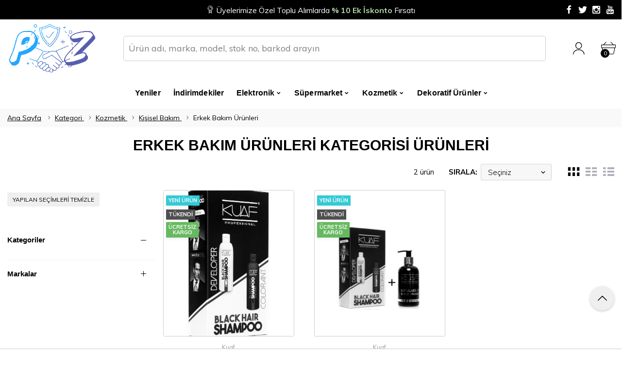

--- FILE ---
content_type: text/html; charset=UTF-8
request_url: https://pazarlikli.com/kategori/erkek-bakim-urunleri-22
body_size: 13965
content:

<!DOCTYPE html>
<html xmlns="http://www.w3.org/1999/xhtml" lang="tr" region="tr">
    <head>
        <meta charset="utf-8">
<meta http-equiv="X-UA-Compatible" content="IE=edge">
<meta name="viewport" content="width=device-width, initial-scale=1, minimum-scale=1, maximum-scale=1">

<title>Pazarlıklı.com - En ucuz ürünler burada</title>
<link rel="alternate" hreflang="tr-TR" href="https://pazarlikli.com">
<link rel="icon" sizes="32x32" type="image/png" href="https://panel.bedreka.com/dosya_yukle/dosyalar/B1000/_thumbs/62c16cbd0668a.png">

<meta name="description" content="Erkek Bakım Ürünleri Kategorisindeki Tüm Ürünler">
<meta name="keywords" content="Pazarlıklı.com un Erkek Bakım Ürünleri kategorisindeki ürünlerine göz atın">
<meta name="copyright" content="Bedreka Muhasebe, E-Ticaret, Crm ve İnsan Kaynakları Sistemleri">

<link rel="stylesheet" href="/../css/bootstrap.min.css">
<link rel="stylesheet" href="/../css/v1_swiper.css">
<link rel="stylesheet" href="/../css/v1_animate.css">
<link rel="stylesheet" href="/../css/sablon.css">

<link rel="stylesheet" href="/../css/vendor.min.css">
<link rel="stylesheet" href="/../css/template1.css">
<link rel="stylesheet" href="/../fonts/icons.css">

<link rel="stylesheet" href="https://fonts.googleapis.com/css?family=Muli:300,400,700,800">


<!--
<link href="/../orj_js_css/bootstrap.min.css" rel="stylesheet">
<link href="/../orj_js_css/vendor.min.css" rel="stylesheet">
<link href="/../orj_js_css/style.css" rel="stylesheet">
<link rel="stylesheet" href="/../fonts/icons.css">
-->    </head>
    
    <body class="template-collection has-smround-btns has-loader-bg equal-height has-sm-container has-hdr_sticky">
        <header class="hdr-wrap">
    <div class="hdr">
                <div class="hdr-topline hdr-topline--dark js-hdr-top">
            <div class="container">
                <div class="row flex-nowrap" id="br_stn">
                    <div class="col hdr-topline-left hide-mobile">
                        
                    </div>

                    <div class="col hdr-topline-center">
                        <div class="custom-text js-custom-text-carousel slick-initialized slick-slider slick-vertical">
                            <div class="slick-list" style="height: 42px;">
                                <div class="slick-track ust_hbr" style="transform: translate3d(0px, -0px, 0px); transition: transform 1000ms cubic-bezier(0.645, 0.045, 0.355, 1) 0s;">
                                                                                <div class="custom-text-item slick-slide" style="width: 100%;">
                                                <i class="icon-ribbon"></i> Üyelerimize Özel Toplu Alımlarda <span style="color: rgb(182, 215, 168);"><strong>% 10 Ek İskonto</strong></span> Fırsatı                                            </div>
                                                                                        <div class="custom-text-item slick-slide" style="width: 100%;">
                                                <i class="icon-card"></i> 128 Bit SSL ile <strong><span style="color: rgb(224, 102, 102);">Güvenli Alışveriş</span> </strong>Kolaylığı                                            </div>
                                                                                        <div class="custom-text-item slick-slide" style="width: 100%;">
                                                <i class="icon-truck-1"></i> 400 TL ve Üzeri Alıcı Öder Ürünlerde <span style="color: rgb(111, 168, 220);">Kargo Bedava</span>                                            </div>
                                            <div class="custom-text-item slick-slide" style="width: 100%;"><i class="icon-ribbon"></i> Üyelerimize Özel Toplu Alımlarda <span style="color: rgb(182, 215, 168);"><strong>% 10 Ek İskonto</strong></span> Fırsatı</div>                                </div>
                            </div>
                        </div>
                    </div>

                    <div class="col hdr-topline-right hide-mobile">
                        <div class="hdr-line-separate">
                            <ul class="social-list list-unstyled">
                                <li><a href="https://www.facebook.com/serkan.aybek1" target="_blank"><i class="icon-facebook"></i></a></li><li><a href="https://twitter.com/ibackstudios" target="_blank"><i class="icon-twitter"></i></a></li><li><a href="https://www.instagram.com/duyguoykucan/?hl=tr" target="_blank"><i class="icon-instagram"></i></a></li><li><a href="https://www.youtube.com/c/SerkanAybek/videos" target="_blank"><i class="icon-youtube"></i></a></li>                            </ul>
                        </div>
                    </div>
                </div>
            </div>
        </div>
        
        <div class="hdr-content">
            <div class="container">
                <div class="row">
<!--mobil sol menü simge bölümü-->                            
                    <div class="col-auto show-mobile">
                        <div class="menu-toggle">
                            <a href="#" class="mobilemenu-toggle">
                                <i class="icon-menu"></i>
                            </a> 
                        </div>
                    </div>
<!--mobil sol menü simge bölümü--> 
<!--logo bölümü-->                             
                    <div class="col-auto hdr-logo">
                        <a href="/index.php" class="logo">
                            <img src="https://panel.bedreka.com/dosya_yukle/dosyalar/B1000/62c16cbd0668a.png" alt="Logo">  
                        </a>
                    </div>
<!--logo bölümü--> 
<!--üst menü bölümü-->                              
                    <div class="hdr-nav hide-mobile nav-holder justify-content-center">
                        <form method="get" action="https://pazarlikli.com/urun_ara.php" class="ib" style="margin: 0px 40px;">
                            <input name="aranan" type="text" class="search-input input-empty ib" placeholder="Ürün adı, marka, model, stok no, barkod arayın">
                            <button type="submit" class="search-button"><i class="icon-search"></i></button>
                        </form>
                    </div>               
<!--üst menü bölümü-->                             
<!--arama, favoriler, hesabım ve sepet bölümü-->                              
                    <div class="hdr-links-wrap col-auto ml-auto">
                        <div class="hdr-inline-link">
                                                        
                            <div class="dropdn dropdn_account dropdn_fullheight">
                                <a href="#" class="dropdn-link js-dropdn-link only-icon" data-panel="#dropdnAccount">
                                    <i class="icon-user"></i>
                                    <span class="dropdn-link-txt">Hesap</span>
                                </a>
                            </div>

                            <div class="dropdn dropdn_fullheight minicart">
                                <a href="#" class="dropdn-link js-dropdn-link minicart-link only-icon" data-panel="#dropdnMinicart">
                                    <i class="icon-basket"></i>
                                    <span class="minicart-qty sepet_urnmkt">0</span>
                                </a>
                            </div>
                        </div>
                    </div>
<!--arama, favoriler, hesabım ve sepet bölümü-->     
                </div>
                
                <div class="row">
                            <ul class="mmenu mmenu-js">
            <li class="mmenu-item--simple"><a href="https://pazarlikli.com/kat_bolum/yeni_urunler-2" class="active no-uppercase"><span>Yeniler</span></a></li><li class="mmenu-item--simple"><a href="https://pazarlikli.com/kat_bolum/indirimdeki_urunler-3" class="active no-uppercase"><span>İndirimdekiler</span></a></li><li class="mmenu-item--mega"><a href="https://pazarlikli.com/kategori/elektronik-1" class="no-uppercase ustbrktlnk" data-rsm="https://panel.bedreka.com/dosya_yukle/dosyalar/B1000/kategoriler/62c7687f42d07.jpg"><span class="ustbrktlnk" data-rsm="https://panel.bedreka.com/dosya_yukle/dosyalar/B1000/kategoriler/62c7687f42d07.jpg">Elektronik</span></a><div class="mmenu-submenu mmenu-submenu--has-bottom">  <div class="mmenu-submenu-inside">      <div class="container pdb20">          <div class="mmenu-left width-25">              <h3 class="submenu-title tmkt w350">                  <a href="https://pazarlikli.com/kat_bolum/tum_kategoriler-1">Kategoriler</a> -                   <a href="https://pazarlikli.com/markalar/tum_markalar">Markalar</a>              </h3>              <div class="mmenu-bnr-wrap">                  <div class="image-hover-scale image-container w-100 inl">                      <img src="https://panel.bedreka.com/dosya_yukle/dosyalar/B1000/kategoriler/62c7687f42d07.jpg" class="lazyload fade-up ustbrktrsm">                  </div>              </div>          </div>          <div class="mmenu-cols column-4 mrgt-45">      <div class="mmenu-col">          <h3 class="submenu-title"><a href="https://pazarlikli.com/kategori/lityum-pil-2" class="ustbrktlnk" data-rsm="https://panel.bedreka.com/dosya_yukle/dosyalar/B1000/kategoriler/62cd4f31197e1.jpg">Lityum Pil</a></h3>          <ul class="submenu-list">      <li>          <a href="https://pazarlikli.com/kategori/18650-tip-piller-6" class="ustbrktlnk" data-rsm="https://panel.bedreka.com/dosya_yukle/dosyalar/B1000/kategoriler/62c7697041dae.jpg">18650 Tip Piller<span class="submenu-link-txt">18650 Formundaki Tüm Marka Pilleri</span>          </a>      </li>          </ul>      </div>          </div>      </div>  </div></div></li><li class="mmenu-item--mega"><a href="https://pazarlikli.com/kategori/supermarket-3" class="no-uppercase ustbrktlnk" data-rsm="https://panel.bedreka.com/dosya_yukle/dosyalar/B1000/kategoriler/62ccb889e4672.jpg"><span class="ustbrktlnk" data-rsm="https://panel.bedreka.com/dosya_yukle/dosyalar/B1000/kategoriler/62ccb889e4672.jpg">Süpermarket</span></a><div class="mmenu-submenu mmenu-submenu--has-bottom">  <div class="mmenu-submenu-inside">      <div class="container pdb20">          <div class="mmenu-left width-25">              <h3 class="submenu-title tmkt w350">                  <a href="https://pazarlikli.com/kat_bolum/tum_kategoriler-1">Kategoriler</a> -                   <a href="https://pazarlikli.com/markalar/tum_markalar">Markalar</a>              </h3>              <div class="mmenu-bnr-wrap">                  <div class="image-hover-scale image-container w-100 inl">                      <img src="https://panel.bedreka.com/dosya_yukle/dosyalar/B1000/kategoriler/62ccb889e4672.jpg" class="lazyload fade-up ustbrktrsm">                  </div>              </div>          </div>          <div class="mmenu-cols column-4 mrgt-45">      <div class="mmenu-col">          <h3 class="submenu-title"><a href="https://pazarlikli.com/kategori/gida-ve-icecek-4" class="ustbrktlnk" data-rsm="https://panel.bedreka.com/dosya_yukle/dosyalar/B1000/kategoriler/62ccb96d48b87.jpg">Gıda ve İçecek</a></h3>          <ul class="submenu-list">      <li>          <a href="https://pazarlikli.com/kategori/cikolata-5" class="ustbrktlnk" data-rsm="https://panel.bedreka.com/dosya_yukle/dosyalar/B1000/kategoriler/62ccbb56b8212.jpg">Çikolata<span class="submenu-link-txt">Tüm Çikolata Ürün Çeşitleri</span>          </a>      </li>          </ul>      </div>          </div>      </div>  </div></div></li><li class="mmenu-item--mega"><a href="https://pazarlikli.com/kategori/kozmetik-7" class="no-uppercase ustbrktlnk" data-rsm="https://panel.bedreka.com/dosya_yukle/dosyalar/B1000/kategoriler/62e9320212480.jpeg"><span class="ustbrktlnk" data-rsm="https://panel.bedreka.com/dosya_yukle/dosyalar/B1000/kategoriler/62e9320212480.jpeg">Kozmetik</span></a><div class="mmenu-submenu mmenu-submenu--has-bottom">  <div class="mmenu-submenu-inside">      <div class="container pdb20">          <div class="mmenu-left width-25">              <h3 class="submenu-title tmkt w350">                  <a href="https://pazarlikli.com/kat_bolum/tum_kategoriler-1">Kategoriler</a> -                   <a href="https://pazarlikli.com/markalar/tum_markalar">Markalar</a>              </h3>              <div class="mmenu-bnr-wrap">                  <div class="image-hover-scale image-container w-100 inl">                      <img src="https://panel.bedreka.com/dosya_yukle/dosyalar/B1000/kategoriler/62e9320212480.jpeg" class="lazyload fade-up ustbrktrsm">                  </div>              </div>          </div>          <div class="mmenu-cols column-4 mrgt-45">      <div class="mmenu-col">          <h3 class="submenu-title"><a href="https://pazarlikli.com/kategori/sac-bakim-8" class="ustbrktlnk" data-rsm="https://panel.bedreka.com/dosya_yukle/dosyalar/B1000/kategoriler/62e93493ec14e.jpg">Saç Bakım</a></h3>          <ul class="submenu-list">      <li>          <a href="https://pazarlikli.com/kategori/sampuan-12" class="ustbrktlnk" data-rsm="https://panel.bedreka.com/dosya_yukle/dosyalar/B1000/kategoriler/62e9434b2d1b8.jpg">Şampuan<span class="submenu-link-txt">Keretin bakım, Tuzsuz, at kuyruğu ve hacim şampuanları</span>          </a>      </li>      <li>          <a href="https://pazarlikli.com/kategori/sac-bakim-maskesi-13" class="ustbrktlnk" data-rsm="https://panel.bedreka.com/dosya_yukle/dosyalar/B1000/kategoriler/62e9445a45a63.jpg">Saç Bakım Maskesi<span class="submenu-link-txt">Keratin, Arginine ve Argan yağlı ve onarıcı maskeler</span>          </a>      </li>      <li>          <a href="https://pazarlikli.com/kategori/sac-bakim-yaglari-14" class="ustbrktlnk" data-rsm="https://panel.bedreka.com/dosya_yukle/dosyalar/B1000/kategoriler/62e944e60029c.jpg">Saç Bakım Yağları<span class="submenu-link-txt">Kırık giderici, güçlendirici ve uzatıcı, dökülmeyi önleyici yağlar</span>          </a>      </li>      <li>          <a href="https://pazarlikli.com/kategori/sac-bakim-serumu-ve-spreyi-15" class="ustbrktlnk" data-rsm="https://panel.bedreka.com/dosya_yukle/dosyalar/B1000/kategoriler/62e9464f3385f.jpg">Saç Bakım Serumu ve Spreyi<span class="submenu-link-txt">Saç Bakım Serumları ve Şekillendirici Spreyler</span>          </a>      </li>      <li>          <a href="https://pazarlikli.com/kategori/fon-suyu-16" class="ustbrktlnk" data-rsm="https://panel.bedreka.com/dosya_yukle/dosyalar/B1000/kategoriler/62e947c96c278.jpg">Fön Suyu<span class="submenu-link-txt">At kuyruğu ve renkli saçlar için fön suları</span>          </a>      </li>      <li>          <a href="https://pazarlikli.com/kategori/sac-acicilar-17" class="ustbrktlnk" data-rsm="https://panel.bedreka.com/dosya_yukle/dosyalar/B1000/kategoriler/62e947c8d1f17.jpg">Saç Açıcılar<span class="submenu-link-txt">Beyaz ve mavi saç açıcılar</span>          </a>      </li>          </ul>      </div>      <div class="mmenu-col">          <h3 class="submenu-title"><a href="https://pazarlikli.com/kategori/cilt-bakimi-9" class="ustbrktlnk" data-rsm="https://panel.bedreka.com/dosya_yukle/dosyalar/B1000/kategoriler/62e9363fc5d3b.jpg">Cilt Bakımı</a></h3>          <ul class="submenu-list">      <li>          <a href="https://pazarlikli.com/kategori/el-ve-vucut-losyanlari-18" class="ustbrktlnk" data-rsm="https://panel.bedreka.com/dosya_yukle/dosyalar/B1000/kategoriler/62e94da6ed510.jpg">El ve Vücut Losyanları<span class="submenu-link-txt">Zeytinyağlı, nar özlü el ve vücut losyonları</span>          </a>      </li>      <li>          <a href="https://pazarlikli.com/kategori/soyulabilir-yuz-maskeleri-19" class="ustbrktlnk" data-rsm="https://panel.bedreka.com/dosya_yukle/dosyalar/B1000/kategoriler/62e94e6b3848e.jpg">Soyulabilir Yüz Maskeleri<span class="submenu-link-txt">Pompa ve tüplü soyulabilir yüz maskeleri</span>          </a>      </li>      <li>          <a href="https://pazarlikli.com/kategori/vazalinler-20" class="ustbrktlnk" data-rsm="https://panel.bedreka.com/dosya_yukle/dosyalar/B1000/kategoriler/62e94fabe9bc5.jpg">Vazalinler<span class="submenu-link-txt">Çeşitli ebatlarda vazalinler</span>          </a>      </li>      <li>          <a href="https://pazarlikli.com/kategori/duj-jelleri-36" class="ustbrktlnk" data-rsm="">Duj Jelleri<span class="submenu-link-txt">Birbirinden farklı duş jelleri ile havanızı değiştirin</span>          </a>      </li>      <li>          <a href="https://pazarlikli.com/kategori/ayak-bakim-kremleri-21" class="ustbrktlnk" data-rsm="https://panel.bedreka.com/dosya_yukle/dosyalar/B1000/kategoriler/62e94ff8b5261.jpg">Ayak Bakım Kremleri<span class="submenu-link-txt">Dermaprof ayak bakım kremleri</span>          </a>      </li>          </ul>      </div>      <div class="mmenu-col">          <h3 class="submenu-title"><a href="https://pazarlikli.com/kategori/kisisel-bakim-10" class="ustbrktlnk" data-rsm="https://panel.bedreka.com/dosya_yukle/dosyalar/B1000/kategoriler/62e93a77a7a50.jpg">Kişisel Bakım</a></h3>          <ul class="submenu-list">      <li>          <a href="https://pazarlikli.com/kategori/agda-grubu-urunleri-23" class="ustbrktlnk" data-rsm="https://panel.bedreka.com/dosya_yukle/dosyalar/B1000/kategoriler/62e952039fe98.jpg">Ağda Grubu Ürünleri<span class="submenu-link-txt">Sir ağda, kartuş ağda, ağda bezi , setler ve ağda temizleyiciler</span>          </a>      </li>      <li>          <a href="https://pazarlikli.com/kategori/erkek-bakim-urunleri-22" class="ustbrktlnk" data-rsm="https://panel.bedreka.com/dosya_yukle/dosyalar/B1000/kategoriler/62e950915ca35.jpg">Erkek Bakım Ürünleri<span class="submenu-link-txt">Beyaz saç kapatıcı ve şekillendirici ürünler</span>          </a>      </li>          </ul>      </div>      <div class="mmenu-col">          <h3 class="submenu-title"><a href="https://pazarlikli.com/kategori/makyaj-urunleri-29" class="ustbrktlnk" data-rsm="https://panel.bedreka.com/dosya_yukle/dosyalar/B1000/kategoriler/636eabca0e29b.jpg">Makyaj Ürünleri</a></h3>          <ul class="submenu-list">      <li>          <a href="https://pazarlikli.com/kategori/makyaj-temizleyiciler-30" class="ustbrktlnk" data-rsm="https://panel.bedreka.com/dosya_yukle/dosyalar/B1000/kategoriler/636ead1fbfd04.jpg">Makyaj Temizleyiciler<span class="submenu-link-txt">Pamuklar, temizleme suları, temizleme yağları ve daha fazlası</span>          </a>      </li>          </ul>      </div>          </div>      </div>  </div></div></li><li class="mmenu-item--mega"><a href="https://pazarlikli.com/kategori/dekoratif-urunler-31" class="no-uppercase ustbrktlnk" data-rsm="https://panel.bedreka.com/dosya_yukle/dosyalar/B1000/kategoriler/6460159bb4fa6.jpg"><span class="ustbrktlnk" data-rsm="https://panel.bedreka.com/dosya_yukle/dosyalar/B1000/kategoriler/6460159bb4fa6.jpg">Dekoratif Ürünler</span></a><div class="mmenu-submenu mmenu-submenu--has-bottom">  <div class="mmenu-submenu-inside">      <div class="container pdb20">          <div class="mmenu-left width-25">              <h3 class="submenu-title tmkt w350">                  <a href="https://pazarlikli.com/kat_bolum/tum_kategoriler-1">Kategoriler</a> -                   <a href="https://pazarlikli.com/markalar/tum_markalar">Markalar</a>              </h3>              <div class="mmenu-bnr-wrap">                  <div class="image-hover-scale image-container w-100 inl">                      <img src="https://panel.bedreka.com/dosya_yukle/dosyalar/B1000/kategoriler/6460159bb4fa6.jpg" class="lazyload fade-up ustbrktrsm">                  </div>              </div>          </div>          <div class="mmenu-cols column-4 mrgt-45">      <div class="mmenu-col">          <h3 class="submenu-title"><a href="https://pazarlikli.com/kategori/ahsap-urunler-32" class="ustbrktlnk" data-rsm="https://panel.bedreka.com/dosya_yukle/dosyalar/B1000/kategoriler/646017aaf1ef0.jpg">Ahşap Ürünler</a></h3>          <ul class="submenu-list">      <li>          <a href="https://pazarlikli.com/kategori/kulplar-33" class="ustbrktlnk" data-rsm="https://panel.bedreka.com/dosya_yukle/dosyalar/B1000/kategoriler/6460198362aeb.jpg">Kulplar<span class="submenu-link-txt">Kare, daire, dikdörtken çekmece ve kapak kulpları</span>          </a>      </li>      <li>          <a href="https://pazarlikli.com/kategori/egitici-ve-ogretici-oyuncaklar-34" class="ustbrktlnk" data-rsm="https://panel.bedreka.com/dosya_yukle/dosyalar/B1000/kategoriler/6460e6db888fd.jpg">Eğitici ve Öğretici Oyuncaklar<span class="submenu-link-txt">Organik, insan sağlığına zarar vermeyen eğitici ve eğlenceli araçlar</span>          </a>      </li>      <li>          <a href="https://pazarlikli.com/kategori/tarz-urunler-35" class="ustbrktlnk" data-rsm="https://panel.bedreka.com/dosya_yukle/dosyalar/B1000/kategoriler/6460f1809db51.jpg">Tarz Ürünler<span class="submenu-link-txt">Bulunduğu yerin havasını değiştirecek, kullanışlı küçük ürünler</span>          </a>      </li>          </ul>      </div>          </div>      </div>  </div></div></li>        </ul>
                        </div>
            </div>
        </div>
        
<!--scroll aşağı indiğinde yukardan çıkan sabit bar-->           
        <div class="hdr-content hdr-content-sticky">
            <div class="container">
                <div class="row">
<!--mobil sol menü simge bölümü-->                            
                    <div class="col-auto show-mobile">
                        <div class="menu-toggle">
                            <a href="#" class="mobilemenu-toggle">
                                <i class="icon-menu"></i>
                            </a> 
                        </div>
                    </div>
<!--mobil sol menü simge bölümü--> 
<!--logo bölümü-->                             
                    <div class="col-auto hdr-logo">
                        <a href="/index.php" class="logo">
                            <img src="https://panel.bedreka.com/dosya_yukle/dosyalar/B1000/62c16cbd0668a.png" alt="Logo">  
                        </a>
                    </div>
<!--logo bölümü--> 
<!--üst menü bölümü-->                              
                    <div class="hdr-nav hide-mobile nav-holder justify-content-center">
                                <ul class="mmenu mmenu-js">
            <li class="mmenu-item--simple"><a href="https://pazarlikli.com/kat_bolum/yeni_urunler-2" class="active no-uppercase"><span>Yeniler</span></a></li><li class="mmenu-item--simple"><a href="https://pazarlikli.com/kat_bolum/indirimdeki_urunler-3" class="active no-uppercase"><span>İndirimdekiler</span></a></li><li class="mmenu-item--mega"><a href="https://pazarlikli.com/kategori/elektronik-1" class="no-uppercase ustbrktlnk" data-rsm="https://panel.bedreka.com/dosya_yukle/dosyalar/B1000/kategoriler/62c7687f42d07.jpg"><span class="ustbrktlnk" data-rsm="https://panel.bedreka.com/dosya_yukle/dosyalar/B1000/kategoriler/62c7687f42d07.jpg">Elektronik</span></a><div class="mmenu-submenu mmenu-submenu--has-bottom">  <div class="mmenu-submenu-inside">      <div class="container pdb20">          <div class="mmenu-left width-25">              <h3 class="submenu-title tmkt w350">                  <a href="https://pazarlikli.com/kat_bolum/tum_kategoriler-1">Kategoriler</a> -                   <a href="https://pazarlikli.com/markalar/tum_markalar">Markalar</a>              </h3>              <div class="mmenu-bnr-wrap">                  <div class="image-hover-scale image-container w-100 inl">                      <img src="https://panel.bedreka.com/dosya_yukle/dosyalar/B1000/kategoriler/62c7687f42d07.jpg" class="lazyload fade-up ustbrktrsm">                  </div>              </div>          </div>          <div class="mmenu-cols column-4 mrgt-45">      <div class="mmenu-col">          <h3 class="submenu-title"><a href="https://pazarlikli.com/kategori/lityum-pil-2" class="ustbrktlnk" data-rsm="https://panel.bedreka.com/dosya_yukle/dosyalar/B1000/kategoriler/62cd4f31197e1.jpg">Lityum Pil</a></h3>          <ul class="submenu-list">      <li>          <a href="https://pazarlikli.com/kategori/18650-tip-piller-6" class="ustbrktlnk" data-rsm="https://panel.bedreka.com/dosya_yukle/dosyalar/B1000/kategoriler/62c7697041dae.jpg">18650 Tip Piller<span class="submenu-link-txt">18650 Formundaki Tüm Marka Pilleri</span>          </a>      </li>          </ul>      </div>          </div>      </div>  </div></div></li><li class="mmenu-item--mega"><a href="https://pazarlikli.com/kategori/supermarket-3" class="no-uppercase ustbrktlnk" data-rsm="https://panel.bedreka.com/dosya_yukle/dosyalar/B1000/kategoriler/62ccb889e4672.jpg"><span class="ustbrktlnk" data-rsm="https://panel.bedreka.com/dosya_yukle/dosyalar/B1000/kategoriler/62ccb889e4672.jpg">Süpermarket</span></a><div class="mmenu-submenu mmenu-submenu--has-bottom">  <div class="mmenu-submenu-inside">      <div class="container pdb20">          <div class="mmenu-left width-25">              <h3 class="submenu-title tmkt w350">                  <a href="https://pazarlikli.com/kat_bolum/tum_kategoriler-1">Kategoriler</a> -                   <a href="https://pazarlikli.com/markalar/tum_markalar">Markalar</a>              </h3>              <div class="mmenu-bnr-wrap">                  <div class="image-hover-scale image-container w-100 inl">                      <img src="https://panel.bedreka.com/dosya_yukle/dosyalar/B1000/kategoriler/62ccb889e4672.jpg" class="lazyload fade-up ustbrktrsm">                  </div>              </div>          </div>          <div class="mmenu-cols column-4 mrgt-45">      <div class="mmenu-col">          <h3 class="submenu-title"><a href="https://pazarlikli.com/kategori/gida-ve-icecek-4" class="ustbrktlnk" data-rsm="https://panel.bedreka.com/dosya_yukle/dosyalar/B1000/kategoriler/62ccb96d48b87.jpg">Gıda ve İçecek</a></h3>          <ul class="submenu-list">      <li>          <a href="https://pazarlikli.com/kategori/cikolata-5" class="ustbrktlnk" data-rsm="https://panel.bedreka.com/dosya_yukle/dosyalar/B1000/kategoriler/62ccbb56b8212.jpg">Çikolata<span class="submenu-link-txt">Tüm Çikolata Ürün Çeşitleri</span>          </a>      </li>          </ul>      </div>          </div>      </div>  </div></div></li><li class="mmenu-item--mega"><a href="https://pazarlikli.com/kategori/kozmetik-7" class="no-uppercase ustbrktlnk" data-rsm="https://panel.bedreka.com/dosya_yukle/dosyalar/B1000/kategoriler/62e9320212480.jpeg"><span class="ustbrktlnk" data-rsm="https://panel.bedreka.com/dosya_yukle/dosyalar/B1000/kategoriler/62e9320212480.jpeg">Kozmetik</span></a><div class="mmenu-submenu mmenu-submenu--has-bottom">  <div class="mmenu-submenu-inside">      <div class="container pdb20">          <div class="mmenu-left width-25">              <h3 class="submenu-title tmkt w350">                  <a href="https://pazarlikli.com/kat_bolum/tum_kategoriler-1">Kategoriler</a> -                   <a href="https://pazarlikli.com/markalar/tum_markalar">Markalar</a>              </h3>              <div class="mmenu-bnr-wrap">                  <div class="image-hover-scale image-container w-100 inl">                      <img src="https://panel.bedreka.com/dosya_yukle/dosyalar/B1000/kategoriler/62e9320212480.jpeg" class="lazyload fade-up ustbrktrsm">                  </div>              </div>          </div>          <div class="mmenu-cols column-4 mrgt-45">      <div class="mmenu-col">          <h3 class="submenu-title"><a href="https://pazarlikli.com/kategori/sac-bakim-8" class="ustbrktlnk" data-rsm="https://panel.bedreka.com/dosya_yukle/dosyalar/B1000/kategoriler/62e93493ec14e.jpg">Saç Bakım</a></h3>          <ul class="submenu-list">      <li>          <a href="https://pazarlikli.com/kategori/sampuan-12" class="ustbrktlnk" data-rsm="https://panel.bedreka.com/dosya_yukle/dosyalar/B1000/kategoriler/62e9434b2d1b8.jpg">Şampuan<span class="submenu-link-txt">Keretin bakım, Tuzsuz, at kuyruğu ve hacim şampuanları</span>          </a>      </li>      <li>          <a href="https://pazarlikli.com/kategori/sac-bakim-maskesi-13" class="ustbrktlnk" data-rsm="https://panel.bedreka.com/dosya_yukle/dosyalar/B1000/kategoriler/62e9445a45a63.jpg">Saç Bakım Maskesi<span class="submenu-link-txt">Keratin, Arginine ve Argan yağlı ve onarıcı maskeler</span>          </a>      </li>      <li>          <a href="https://pazarlikli.com/kategori/sac-bakim-yaglari-14" class="ustbrktlnk" data-rsm="https://panel.bedreka.com/dosya_yukle/dosyalar/B1000/kategoriler/62e944e60029c.jpg">Saç Bakım Yağları<span class="submenu-link-txt">Kırık giderici, güçlendirici ve uzatıcı, dökülmeyi önleyici yağlar</span>          </a>      </li>      <li>          <a href="https://pazarlikli.com/kategori/sac-bakim-serumu-ve-spreyi-15" class="ustbrktlnk" data-rsm="https://panel.bedreka.com/dosya_yukle/dosyalar/B1000/kategoriler/62e9464f3385f.jpg">Saç Bakım Serumu ve Spreyi<span class="submenu-link-txt">Saç Bakım Serumları ve Şekillendirici Spreyler</span>          </a>      </li>      <li>          <a href="https://pazarlikli.com/kategori/fon-suyu-16" class="ustbrktlnk" data-rsm="https://panel.bedreka.com/dosya_yukle/dosyalar/B1000/kategoriler/62e947c96c278.jpg">Fön Suyu<span class="submenu-link-txt">At kuyruğu ve renkli saçlar için fön suları</span>          </a>      </li>      <li>          <a href="https://pazarlikli.com/kategori/sac-acicilar-17" class="ustbrktlnk" data-rsm="https://panel.bedreka.com/dosya_yukle/dosyalar/B1000/kategoriler/62e947c8d1f17.jpg">Saç Açıcılar<span class="submenu-link-txt">Beyaz ve mavi saç açıcılar</span>          </a>      </li>          </ul>      </div>      <div class="mmenu-col">          <h3 class="submenu-title"><a href="https://pazarlikli.com/kategori/cilt-bakimi-9" class="ustbrktlnk" data-rsm="https://panel.bedreka.com/dosya_yukle/dosyalar/B1000/kategoriler/62e9363fc5d3b.jpg">Cilt Bakımı</a></h3>          <ul class="submenu-list">      <li>          <a href="https://pazarlikli.com/kategori/el-ve-vucut-losyanlari-18" class="ustbrktlnk" data-rsm="https://panel.bedreka.com/dosya_yukle/dosyalar/B1000/kategoriler/62e94da6ed510.jpg">El ve Vücut Losyanları<span class="submenu-link-txt">Zeytinyağlı, nar özlü el ve vücut losyonları</span>          </a>      </li>      <li>          <a href="https://pazarlikli.com/kategori/soyulabilir-yuz-maskeleri-19" class="ustbrktlnk" data-rsm="https://panel.bedreka.com/dosya_yukle/dosyalar/B1000/kategoriler/62e94e6b3848e.jpg">Soyulabilir Yüz Maskeleri<span class="submenu-link-txt">Pompa ve tüplü soyulabilir yüz maskeleri</span>          </a>      </li>      <li>          <a href="https://pazarlikli.com/kategori/vazalinler-20" class="ustbrktlnk" data-rsm="https://panel.bedreka.com/dosya_yukle/dosyalar/B1000/kategoriler/62e94fabe9bc5.jpg">Vazalinler<span class="submenu-link-txt">Çeşitli ebatlarda vazalinler</span>          </a>      </li>      <li>          <a href="https://pazarlikli.com/kategori/duj-jelleri-36" class="ustbrktlnk" data-rsm="">Duj Jelleri<span class="submenu-link-txt">Birbirinden farklı duş jelleri ile havanızı değiştirin</span>          </a>      </li>      <li>          <a href="https://pazarlikli.com/kategori/ayak-bakim-kremleri-21" class="ustbrktlnk" data-rsm="https://panel.bedreka.com/dosya_yukle/dosyalar/B1000/kategoriler/62e94ff8b5261.jpg">Ayak Bakım Kremleri<span class="submenu-link-txt">Dermaprof ayak bakım kremleri</span>          </a>      </li>          </ul>      </div>      <div class="mmenu-col">          <h3 class="submenu-title"><a href="https://pazarlikli.com/kategori/kisisel-bakim-10" class="ustbrktlnk" data-rsm="https://panel.bedreka.com/dosya_yukle/dosyalar/B1000/kategoriler/62e93a77a7a50.jpg">Kişisel Bakım</a></h3>          <ul class="submenu-list">      <li>          <a href="https://pazarlikli.com/kategori/agda-grubu-urunleri-23" class="ustbrktlnk" data-rsm="https://panel.bedreka.com/dosya_yukle/dosyalar/B1000/kategoriler/62e952039fe98.jpg">Ağda Grubu Ürünleri<span class="submenu-link-txt">Sir ağda, kartuş ağda, ağda bezi , setler ve ağda temizleyiciler</span>          </a>      </li>      <li>          <a href="https://pazarlikli.com/kategori/erkek-bakim-urunleri-22" class="ustbrktlnk" data-rsm="https://panel.bedreka.com/dosya_yukle/dosyalar/B1000/kategoriler/62e950915ca35.jpg">Erkek Bakım Ürünleri<span class="submenu-link-txt">Beyaz saç kapatıcı ve şekillendirici ürünler</span>          </a>      </li>          </ul>      </div>      <div class="mmenu-col">          <h3 class="submenu-title"><a href="https://pazarlikli.com/kategori/makyaj-urunleri-29" class="ustbrktlnk" data-rsm="https://panel.bedreka.com/dosya_yukle/dosyalar/B1000/kategoriler/636eabca0e29b.jpg">Makyaj Ürünleri</a></h3>          <ul class="submenu-list">      <li>          <a href="https://pazarlikli.com/kategori/makyaj-temizleyiciler-30" class="ustbrktlnk" data-rsm="https://panel.bedreka.com/dosya_yukle/dosyalar/B1000/kategoriler/636ead1fbfd04.jpg">Makyaj Temizleyiciler<span class="submenu-link-txt">Pamuklar, temizleme suları, temizleme yağları ve daha fazlası</span>          </a>      </li>          </ul>      </div>          </div>      </div>  </div></div></li><li class="mmenu-item--mega"><a href="https://pazarlikli.com/kategori/dekoratif-urunler-31" class="no-uppercase ustbrktlnk" data-rsm="https://panel.bedreka.com/dosya_yukle/dosyalar/B1000/kategoriler/6460159bb4fa6.jpg"><span class="ustbrktlnk" data-rsm="https://panel.bedreka.com/dosya_yukle/dosyalar/B1000/kategoriler/6460159bb4fa6.jpg">Dekoratif Ürünler</span></a><div class="mmenu-submenu mmenu-submenu--has-bottom">  <div class="mmenu-submenu-inside">      <div class="container pdb20">          <div class="mmenu-left width-25">              <h3 class="submenu-title tmkt w350">                  <a href="https://pazarlikli.com/kat_bolum/tum_kategoriler-1">Kategoriler</a> -                   <a href="https://pazarlikli.com/markalar/tum_markalar">Markalar</a>              </h3>              <div class="mmenu-bnr-wrap">                  <div class="image-hover-scale image-container w-100 inl">                      <img src="https://panel.bedreka.com/dosya_yukle/dosyalar/B1000/kategoriler/6460159bb4fa6.jpg" class="lazyload fade-up ustbrktrsm">                  </div>              </div>          </div>          <div class="mmenu-cols column-4 mrgt-45">      <div class="mmenu-col">          <h3 class="submenu-title"><a href="https://pazarlikli.com/kategori/ahsap-urunler-32" class="ustbrktlnk" data-rsm="https://panel.bedreka.com/dosya_yukle/dosyalar/B1000/kategoriler/646017aaf1ef0.jpg">Ahşap Ürünler</a></h3>          <ul class="submenu-list">      <li>          <a href="https://pazarlikli.com/kategori/kulplar-33" class="ustbrktlnk" data-rsm="https://panel.bedreka.com/dosya_yukle/dosyalar/B1000/kategoriler/6460198362aeb.jpg">Kulplar<span class="submenu-link-txt">Kare, daire, dikdörtken çekmece ve kapak kulpları</span>          </a>      </li>      <li>          <a href="https://pazarlikli.com/kategori/egitici-ve-ogretici-oyuncaklar-34" class="ustbrktlnk" data-rsm="https://panel.bedreka.com/dosya_yukle/dosyalar/B1000/kategoriler/6460e6db888fd.jpg">Eğitici ve Öğretici Oyuncaklar<span class="submenu-link-txt">Organik, insan sağlığına zarar vermeyen eğitici ve eğlenceli araçlar</span>          </a>      </li>      <li>          <a href="https://pazarlikli.com/kategori/tarz-urunler-35" class="ustbrktlnk" data-rsm="https://panel.bedreka.com/dosya_yukle/dosyalar/B1000/kategoriler/6460f1809db51.jpg">Tarz Ürünler<span class="submenu-link-txt">Bulunduğu yerin havasını değiştirecek, kullanışlı küçük ürünler</span>          </a>      </li>          </ul>      </div>          </div>      </div>  </div></div></li>        </ul>
                            </div>               
<!--üst menü bölümü-->                             
<!--arama, favoriler, hesabım ve sepet bölümü-->                              
                    <div class="hdr-links-wrap col-auto ml-auto">
                        <div class="hdr-inline-link">
                            <div class="search_container_desktop">
                                <div class="dropdn dropdn_search dropdn_fullwidth">
                                    <a href="#" class="dropdn-link  js-dropdn-link only-icon">
                                        <i class="icon-search"></i>
                                    </a>		

                                    <div class="dropdn-content">
                                        <div class="container">
                                            <form method="get" action="https://pazarlikli.com/urun_ara.php" class="search search-off-popular ib">
                                                <input name="aranan" type="text" class="search-input input-empty ib" placeholder="Ürün adı, marka, model, stok no, barkod...">
                                                <button type="submit" class="search-button"><i class="icon-search"></i></button>
                                                <a href="#" class="search-close js-dropdn-close"><i class="icon-close-thin"></i></a>
                                            </form>
                                        </div>
                                    </div>
                                </div>
                            </div>

                                                        
                            <div class="dropdn dropdn_account dropdn_fullheight">
                                <a href="#" class="dropdn-link js-dropdn-link only-icon" data-panel="#dropdnAccount">
                                    <i class="icon-user"></i>
                                </a>
                            </div>

                            <div class="dropdn dropdn_fullheight minicart">
                                <a href="#" class="dropdn-link js-dropdn-link minicart-link only-icon" data-panel="#dropdnMinicart">
                                    <i class="icon-basket"></i>
                                    <span class="minicart-qty sepet_urnmkt">0</span>
                                </a>
                            </div>
                        </div>
                    </div>
<!--arama, favoriler, hesabım ve sepet bölümü-->     
                </div>
            </div>
        </div>
<!--scroll aşağı indiğinde yukardan çıkan sabit bar-->           
    </div>
</header>

<div class="header-side-panel">
<!--mobil sol menü bölümü-->            
    <div class="mobilemenu js-push-mbmenu">
                <div class="mobilemenu-content">
            <div class="mobilemenu-close mobilemenu-toggle">Kapat</div>

            <div class="mobilemenu-scroll">
                <div class="mobilemenu-search"></div>

                <div class="nav-wrapper show-menu">
                    <div class="nav-toggle">
                        <span class="nav-back"><i class="icon-angle-left"></i></span>
                        <span class="nav-title"></span>
                        <a href="#" class="nav-viewall" id="mobil_tum_kat">Tüm Ürünler</a> 
                    </div>

                    <ul class="nav nav-level-1">
                                                        <li>
                                    <a href="javascript:mobil_kategori_islem({ istek: 1, kayit_id: 1 })">
                                        Elektronik <span class="arrow"><i class="icon-angle-right"></i></span>
                                    </a>

                                    <ul class="nav-level-3" id="kat1">
                                        <li>
                                            <div class="ort wy100">
                                                <img src="/../resimler/bekle.gif">
                                            </div>
                                        </li>
                                    </ul>
                                </li>
                                                                <li>
                                    <a href="javascript:mobil_kategori_islem({ istek: 1, kayit_id: 3 })">
                                        Süpermarket <span class="arrow"><i class="icon-angle-right"></i></span>
                                    </a>

                                    <ul class="nav-level-3" id="kat3">
                                        <li>
                                            <div class="ort wy100">
                                                <img src="/../resimler/bekle.gif">
                                            </div>
                                        </li>
                                    </ul>
                                </li>
                                                                <li>
                                    <a href="javascript:mobil_kategori_islem({ istek: 1, kayit_id: 7 })">
                                        Kozmetik <span class="arrow"><i class="icon-angle-right"></i></span>
                                    </a>

                                    <ul class="nav-level-3" id="kat7">
                                        <li>
                                            <div class="ort wy100">
                                                <img src="/../resimler/bekle.gif">
                                            </div>
                                        </li>
                                    </ul>
                                </li>
                                                                <li>
                                    <a href="javascript:mobil_kategori_islem({ istek: 1, kayit_id: 31 })">
                                        Dekoratif Ürünler <span class="arrow"><i class="icon-angle-right"></i></span>
                                    </a>

                                    <ul class="nav-level-3" id="kat31">
                                        <li>
                                            <div class="ort wy100">
                                                <img src="/../resimler/bekle.gif">
                                            </div>
                                        </li>
                                    </ul>
                                </li>
                                                                <li>
                                    <a href="javascript:mobil_kategori_islem({ istek: 1, kayit_id: 37 })">
                                        Yazılım Lisans <span class="arrow"><i class="icon-angle-right"></i></span>
                                    </a>

                                    <ul class="nav-level-3" id="kat37">
                                        <li>
                                            <div class="ort wy100">
                                                <img src="/../resimler/bekle.gif">
                                            </div>
                                        </li>
                                    </ul>
                                </li>
                                                    </ul>
                </div>

                <div class="mobilemenu-bottom">
                    <div class="mobilemenu-currency">
                        <div class="dropdn_currency">
                            <div class="dropdn dropdn_caret">
                                <a href="#" class="dropdn-link js-dropdn-link">Gezinin<i class="icon-angle-down"></i></a>			

                                <div class="dropdn-content">
                                    <ul>
<!--                                        <li class="active"><a href="#"><span>US dollars</span></a></li>-->
                                        <li><a href="#"><span>Blog</span></a></li>
                                        <li><a href="#"><span>Sayfalar</span></a></li>
                                    </ul>
                                </div>
                            </div>
                        </div>
                    </div>
                </div>
            </div>
        </div>
            </div>
<!--mobil sol menü bölümü-->       
    <div class="dropdn-content account-drop" id="dropdnAccount">
<!--login bölümü-->
    <div class="dropdn-content-block">
            
        <div class="dropdn-close"><span class="js-dropdn-close">Kapat</span></div>
                    
        <ul>
                            <li><a href="/uyelik_islemleri/girisyap_"><span>Giriş Yap</span><i class="icon-login"></i></a></li>
                <li><a href="/uyelik_islemleri/uyeol_"><span>Üye Ol</span><i class="icon-user2"></i></a></li>
                <li><a href="/uyelik_islemleri/sifremiunuttum_"><span>Şifremi Unuttum</span><i class="icon-email-1"></i></a></li>
                        </ul>

                    <div class="dropdn-form-wrapper">
                <h5>Hızlı Giriş</h5>

                <form action="javascript:giris_yap()" id="hizli_giris_formu">
                    <input type="hidden" name="istek" value="2">
                    
                    <div class="form-group">
                        <input type="text" name="email" id="email" class="form-control form-control--sm" placeholder="Mail adresi">
                    </div>
                    <div class="form-group">
                        <input type="password" name="sifre" id="sifre" class="form-control form-control--sm" placeholder="Şifre">
                    </div>
                    
                    <input type="submit" value="Giriş Yap" class="btn btnf" data-waitx="Giriş Yapılıyor">
                    
                    <div id="hlogin_sonuc" class="mrgt10"></div>
                </form>
            </div>
                </div>

    <div class="drop-overlay js-dropdn-close"></div>
    </div>
<!--login bölümü-->       
<!--sepetim bölümü-->
    <div class="dropdn-content minicart-drop" id="dropdnMinicart">
        <div class="dropdn-content-block">
            <div class="dropdn-close">
                <span class="js-dropdn-close">Kapat</span>
            </div>

            <div class="minicart-drop-content js-dropdn-content-scroll">
                <div id="sepet_icerik"></div>
                
                <div class="minicart-empty js-minicart-empty" id="bos_sepet">
                    <div class="minicart-empty-text">Alışveriş sepetiniz boş</div>
                    
                    <div class="minicart-empty-icon">
                        <i class="icon-shopping-bag"></i>					
                        <svg version="1.1" xmlns="http://www.w3.org/2000/svg" x="0px" y="0px" viewbox="0 0 306 262" style="enable-background:new 0 0 306 262;" xml:space="preserve">
                            <path class="st0" d="M78.1,59.5c0,0-37.3,22-26.7,85s59.7,237,142.7,283s193,56,313-84s21-206-69-240s-249.4-67-309-60C94.6,47.6,78.1,59.5,78.1,59.5z"></path>
                        </svg>
                    </div>
                </div>

                                    <a href="#" class="minicart-drop-countdown mt-3">
                        <div class="countdown-box-full">
                            <div class="row no-gutters align-items-center">
                                <div class="col-auto"><i class="icon-gift icon--giftAnimate"></i></div>
                                <div class="col">
                                    <div class="countdown-txt">HEDİYE KARTI SATIN ALMAK İSTERSENİZ TIKLAYIN</div>
                                </div>
                            </div>
                        </div>
                    </a>
                    
                <div class="minicart-drop-info d-md-block">
                    <div class="shop-feature-single row no-gutters align-items-center">
                        <div class="shop-feature-icon col-auto"><i class="icon-truck"></i></div>
                        <div class="shop-feature-text col">Sipariş toplamınız 1.000 TL ve üzeri olursa kargonuz ücretsiz</div>
                    </div>
                </div>
            </div>

            <div class="minicart-drop-fixed d-none" id="sepet_tpdv">
                <div class="loader-horizontal-sm js-loader-horizontal-sm"><span></span></div>

                                
                <div class="minicart-drop-total js-minicart-drop-total row no-gutters align-items-center">
                    <div class="minicart-drop-total-txt col-auto heading-font">SEPET TOPLAMI</div>
                    <div class="minicart-drop-total-price col toplam_tutar"></div>
                </div>

                <div class="minicart-drop-actions">
                    <a href="https://pazarlikli.com/sepet" class="btn btn--md btn--grey">
                        <i class="icon-basket"></i><span>SEPETE GİT</span>
                    </a>
                    
                    <a href="https://pazarlikli.com/odeme" class="btn btn--md">
                        <i class="icon-checkout"></i><span>Ödeme Yap</span>
                    </a>
                </div>

                                    <ul class="payment-link mb-2">
                        <li><i class="icon-master-card-logo"></i></li>
                        <li><i class="icon-visa-pay-logo"></i></li>
                        <li><i class="icon-skrill-logo"></i></li>
                        <li><i class="icon-klarna-logo"></i></li>
                        <li><i class="icon-paypal-logo"></i></li>
                        <li><i class="icon-apple-pay-logo"></i></li>
                    </ul>
                                </div>
        </div>

        <div class="drop-overlay js-dropdn-close"></div>
    </div>
<!--sepetim bölümü-->
</div>        
        <div class="page-content">
                <div class="holder breadcrumbs-wrap mt-0">
        <div class="container">
            <ul class="breadcrumbs" itemscope itemtype="https://schema.org/BreadcrumbList">
                <li itemprop="itemListElement" itemscope itemtype="https://schema.org/ListItem">
                    <a href="../../" itemprop="item url"><span itemprop="name">Ana Sayfa</span></a>
                    <meta itemprop="position" content="1">
                </li>
                
                                        <li itemprop="itemListElement" itemscope itemtype="https://schema.org/ListItem">
                            <a href="https://pazarlikli.com/kat_bolum/tum_kategoriler-1" itemprop="item url">
                                <span itemprop="name">Kategori</span>
                                <meta itemprop="position" content="2">
                            </a>
                        </li>
                                                <li itemprop="itemListElement" itemscope itemtype="https://schema.org/ListItem">
                            <a href="https://pazarlikli.com/kategori/kozmetik-7" itemprop="item url">
                                <span itemprop="name">Kozmetik</span>
                                <meta itemprop="position" content="3">
                            </a>
                        </li>
                                                <li itemprop="itemListElement" itemscope itemtype="https://schema.org/ListItem">
                            <a href="https://pazarlikli.com/kategori/kisisel-bakim-10" itemprop="item url">
                                <span itemprop="name">Kişisel Bakım</span>
                                <meta itemprop="position" content="4">
                            </a>
                        </li>
                                                <li itemprop="itemListElement" itemscope itemtype="https://schema.org/ListItem">
                            <span itemprop="item">
                                <span itemprop="name">Erkek Bakım Ürünleri</span>
                                <meta itemprop="position" content="5">
                            </span>
                        </li>
                                    </ul>
        </div>
    </div>
         
            <div class="holder">
                <div class="container">
                    <div class="page-title text-center ttup">
                        <h1>Erkek Bakım Ürünleri KATEGORİSİ ÜRÜNLERİ</h1>
                    </div>
                
                    <div class="filter-row">
                        <div class="row"> 
                            <div class="items-count">2 ürün</div>

                            <div class="select-wrap d-none d-md-flex">
                                <div class="select-label">SIRALA:</div>

                                <div class="select-wrapper select-wrapper-xxs">
                                    <select class="form-control input-sm" onchange="urun_liste({ siralama: this.value })">
                                        <option value="">Seçiniz</option>
                                        <option value="1" >Azalan Fiyat</option><option value="2" >Artan Fiyat</option><option value="3" >Satış Adedi</option><option value="4" >Yüksek Puan</option>                                    </select>
                                </div>
                            </div>
                            
                            <div class="viewmode-wrap">
                                <div class="view-mode" id="liste_gorunum">
                                    <span class="js-listview active d-none d-lg-inline-flex" onclick="urun_liste({ liste_gorunum: 1 })"><i class="icon-grid"></i></span>
                                    <span class="js-listview " onclick="urun_liste({ liste_gorunum: 2 })"><i class="icon-grid-2"></i></span>
                                    <span class="js-listview " onclick="urun_liste({ liste_gorunum: 3 })"><i class="icon-list"></i></span>
                                </div>
                            </div>
                        </div>
                    </div>
                
                    <div class="row" style="align-items: normal;">
                        <div class="col-lg-4 aside aside--left filter-col filter-mobile-col filter-col--sticky js-filter-col filter-col--opened-desktop">
                            <div class="filter-col-content filter-mobile-content">
                                <div class="sidebar-block">
                                    <div class="sidebar-block_content">
                                        <div class="selected-filters-wrap">
                                            <div class="d-flex flex-wrap align-items-center">
                                                <a href="javascript:window.location.reload()" class="clear-filters"><span>YAPILAN SEÇİMLERİ TEMİZLE</span></a>
                                            </div>
                                        </div>
                                    </div>
                                </div>
              
                                <div class="sidebar-block d-filter-mobile">
                                    <h3 class="mb-1">SIRALA</h3>
                                    <div class="select-wrapper select-wrapper-xs">
                                        <select class="form-control" onchange="urun_liste({ siralama: this.value, mobil: true })">
                                            <option value="">Seçiniz</option>
                                            <option value="1" >Azalan Fiyat</option><option value="2" >Artan Fiyat</option><option value="3" >Satış Adedi</option><option value="4" >Yüksek Puan</option> 
                                        </select>
                                    </div>
                                </div>
               
                                                                                <div class="sidebar-block filter-group-block open">
                                                    <div class="sidebar-block_title">
                                                        <span class="ib">kategoriler</span>
                                                        <span class="toggle-arrow"><span></span><span></span></span>
                                                    </div>

                                                    <div class="sidebar-block_content">
                                                        <ul class="category-list">
                                                                                                                    </ul>
                                                    </div>
                                                </div>
                                                                                                <div class="sidebar-block filter-group-block collapsed">
                                                    <div class="sidebar-block_title">
                                                        <span class="ib">markalar</span>
                                                        <span class="toggle-arrow"><span></span><span></span></span>
                                                    </div>

                                                    <div class="sidebar-block_content">
                                                        <ul class="category-list">
                                                                                                                            <li>
                                                                    <label>
                                                                        <input type="checkbox" onchange="urun_liste({ sorgu: 'markalar', secim: '4', durum: this.checked })"> Kuaf (1)                                                                    </label>
                                                                </li>
                                                                                                                        </ul>
                                                    </div>
                                                </div>
                                                                
                                <a href="#" class="bnr image-hover-scale bnr--bottom bnr--left">
                                    <div class="bnr-img">
<!--                                        <img src="images\banners\banner-collection-aside.webp">-->
                                    </div>
                                </a>
                            </div>
                        </div>
                        
                        <div class="filter-toggle js-filter-toggle">
				            <div class="loader-horizontal js-loader-horizontal">
                                <div class="progress">
                                    <div class="progress-bar progress-bar-striped progress-bar-animated" style="width: 100%"></div>
                                </div>
                            </div>
				
                            <span class="filter-toggle-icons js-filter-btn">
                                <i class="icon-filter"></i>
                                <i class="icon-filter-close"></i>
                            </span>
                            
                            <span class="filter-toggle-text">
                                <a href="#" class="filter-btn-open js-filter-btn">FİLTRELE</a>
                                <a href="#" class="filter-btn-close js-filter-btn">KAPAT</a><a href="#" class="filter-btn-apply js-filter-btn">UYGULA</a>
                            </span>
                        </div>
                        
                        <div class="col-lg aside">
                            <div class="prd-grid-wrap" id="urun_alan">
                                <div class="prd-grid product-listing data-to-show-4 data-to-show-md-3 data-to-show-sm-2 js-category-grid">
                                     
        <div class="prd prd--style2 prd-labels--max prd-labels-shadow prd-outstock ">
            <div class="prd-inside">
                <div class="prd-img-area">
                    <a href="https://pazarlikli.com/urun/kuaf-beyaz-sac-kapatici-siyah-sampuan---black-hair-shampoo-250-ml-x-2-61" class="prd-img image-hover-scale image-container h300 liste" id="urn_61">
                        <img src="https://panel.bedreka.com/dosya_yukle/dosyalar/B1000/urunler/kozmatik/62eb800dd3539.jpg" alt="Kuaf Beyaz Saç Kapatıcı Siyah Şampuan - Black Hair Shampoo 250 ML X 2" class="js-prd-img" loading="lazy">                        
                        <div class="foxic-loader"></div>
                        
                        <div class="prd-big-squared-labels">
                            <div class="label-new ek3"><span>YENİ ÜRÜN</span></div><div class="label-outstock"><span>TÜKENDİ</span></div><div class="label-freeship ek3"><span>ÜCRETSİZ <span class="sale-text">KARGO</span></span></div>                        </div>
                    </a>
                    
                    <div class="prd-circle-labels">
                        <a href="#" class="circle-label-compare circle-label-wishlist--add js-add-wishlist mt-0" data-urun="61">
                            <i class="icon-heart-stroke"></i>
                            <span>İstek listesine ekle</span>
                        </a>

                        <a href="#" class="circle-label-compare circle-label-wishlist--off js-remove-wishlist mt-0" data-urun="61">
                            <i class="icon-heart-hover"></i>
                            <span>İstek Listesinden Kaldır</span>
                        </a>

                        <a href="javascript:urun_hizli_gorunum({ istek: 1, urun_id: 61 })" class="circle-label-qview prd-hide-mobile">
                            <i class="icon-eye"></i>
                            <span>HIZLI GÖRÜNÜM</span>
                        </a> 
                        
                                            </div>
                    
                                            <ul class="list-options color-swatch">
                                                            <li class="urn_ek_snk" data-image="https://panel.bedreka.com/dosya_yukle/dosyalar/B1000/urunler/kozmatik/62eb800dd3539.jpg" data-urun="61" data-fiyat="80" data-ozellik="0">
                                    <img src="https://panel.bedreka.com/dosya_yukle/dosyalar/B1000/urunler/kozmatik/62eb800dd3539.jpg" loading="lazy">
                                </li>
                                                        </ul>
                                        </div>
                
                <div class="prd-info">
                    <div class="prd-info-wrap">
                        <div class="prd-tag"><a href="https://pazarlikli.com/marka/kuaf-4">Kuaf</a></div>
                        
                        <h2 class="prd-title"><a href="https://pazarlikli.com/urun/kuaf-beyaz-sac-kapatici-siyah-sampuan---black-hair-shampoo-250-ml-x-2-61">Kuaf Beyaz Saç Kapatıcı Siyah Şampuan - Black Hair Shampoo 250 ML X 2</a></h2>
                    </div>
                    
                    <div class="prd-hovers">
                        <div class="prd-price ort">
                            <div class="price-new liste" id="urn_fyt_61">80,<sup>00</sup> TL</div>                            
                            <div class="prd-rating justify-content-center blk">
                                                            </div>
                        </div>
                        
                        <div class="prd-action adkt6 ort">
                            <div class="prd-action-left inflx">
                                <button class="btn js-prd-addtocart stok_yok_btn">GELİNCE HABER VER</button>                            </div>
                        </div>
                    </div>
                </div>
            </div>
        </div>
         
    <script type="application/ld+json">
    [
      {
        "@context": "http://schema.org",
        "@type": "Product",
        "name": "Kuaf Beyaz Saç Kapatıcı Siyah Şampuan - Black Hair Shampoo 250 ML X 2",
        "description": "İki kutudaki şampuanları aynı oranda karıştırarak saça uygulanan Beyaz Saç Kapatıcı Siyah Şampuan saç renginizi 15-20 güne kadar değiştirir..",  
        "image": [
            "https://panel.bedreka.com/dosya_yukle/dosyalar/B1000/urunler/kozmatik/62eb800dd3539.jpg"        ],
        "url": "https://pazarlikli.com/urun/kuaf-beyaz-sac-kapatici-siyah-sampuan---black-hair-shampoo-250-ml-x-2-61",
        "brand": {
          "@type": "Brand",
          "name": "Kuaf"
        },
        "offers": {
          "@type": "Offer",
          "price": "80",
          "priceCurrency": "TRY",
          "availability": "https://schema.org/InStock",
          "itemCondition": "https://schema.org/NewCondition",
          "priceValidUntil": "2050-12-30",
          "shippingDetails": {
            "@type": "OfferShippingDetails",
            "shippingDestination":{
                "@type": "DefinedRegion",
                "addressCountry": "TR"
            },
            "deliveryTime": {
                "@type": "ShippingDeliveryTime",
                "handlingTime": {
                  "@type": "QuantitativeValue",
                  "minValue": 0,
                  "maxValue": 0,
                  "unitCode": "DAY"
                }
            },
            "shippingRate": {
                "@type": "MonetaryAmount",
                "value": "0.00",
                "currency": "TRY"
            }
          }
        },
        "aggregateRating": {
          "@type": "AggregateRating",
          "ratingValue": "5",
          "bestRating": "5",
          "worstRating": "0",
          "ratingCount": "1"
        },
        "hasMerchantReturnPolicy": {
          "@type": "MerchantReturnPolicy",
          "applicableCountry": "TR",
          "returnPolicyCategory": "https://schema.org/MerchantReturnFiniteReturnWindow",
          "merchantReturnDays": 5,
          "returnMethod": "https://schema.org/ReturnByMail",
          "returnFees": "https://schema.org/FreeReturn"
        }
      }
    ]
    </script>
     
        <div class="prd prd--style2 prd-labels--max prd-labels-shadow prd-outstock ">
            <div class="prd-inside">
                <div class="prd-img-area">
                    <a href="https://pazarlikli.com/urun/sac-siyahlastirici-siyah-sampuan-2-x-250-ml-black-hair-shampoo-ve-soyulabilir-siyah-maske-250-ml-70" class="prd-img image-hover-scale image-container h300 liste" id="urn_70">
                        <img src="https://panel.bedreka.com/dosya_yukle/dosyalar/B1000/urunler/kozmatik/6367fcedad91f.jpg" alt="Saç Siyahlaştırıcı Siyah Şampuan 2 X 250 ML Black Hair Shampoo ve Soyulabilir Siyah Maske 250 ML" class="js-prd-img" loading="lazy">                        
                        <div class="foxic-loader"></div>
                        
                        <div class="prd-big-squared-labels">
                            <div class="label-new ek3"><span>YENİ ÜRÜN</span></div><div class="label-outstock"><span>TÜKENDİ</span></div><div class="label-freeship ek3"><span>ÜCRETSİZ <span class="sale-text">KARGO</span></span></div>                        </div>
                    </a>
                    
                    <div class="prd-circle-labels">
                        <a href="#" class="circle-label-compare circle-label-wishlist--add js-add-wishlist mt-0" data-urun="70">
                            <i class="icon-heart-stroke"></i>
                            <span>İstek listesine ekle</span>
                        </a>

                        <a href="#" class="circle-label-compare circle-label-wishlist--off js-remove-wishlist mt-0" data-urun="70">
                            <i class="icon-heart-hover"></i>
                            <span>İstek Listesinden Kaldır</span>
                        </a>

                        <a href="javascript:urun_hizli_gorunum({ istek: 1, urun_id: 70 })" class="circle-label-qview prd-hide-mobile">
                            <i class="icon-eye"></i>
                            <span>HIZLI GÖRÜNÜM</span>
                        </a> 
                        
                                            </div>
                    
                                            <ul class="list-options color-swatch">
                                                            <li class="urn_ek_snk" data-image="https://panel.bedreka.com/dosya_yukle/dosyalar/B1000/urunler/kozmatik/6367fcedad91f.jpg" data-urun="70" data-fiyat="120" data-ozellik="0">
                                    <img src="https://panel.bedreka.com/dosya_yukle/dosyalar/B1000/urunler/kozmatik/6367fcedad91f.jpg" loading="lazy">
                                </li>
                                                                <li class="urn_ek_snk" data-image="https://panel.bedreka.com/dosya_yukle/dosyalar/B1000/urunler/kozmatik/62eb800dd3539.jpg" data-urun="70" data-fiyat="120" data-ozellik="0">
                                    <img src="https://panel.bedreka.com/dosya_yukle/dosyalar/B1000/urunler/kozmatik/62eb800dd3539.jpg" loading="lazy">
                                </li>
                                                                <li class="urn_ek_snk" data-image="https://panel.bedreka.com/dosya_yukle/dosyalar/B1000/urunler/kozmatik/62eaee8f41be6.jpg" data-urun="70" data-fiyat="120" data-ozellik="0">
                                    <img src="https://panel.bedreka.com/dosya_yukle/dosyalar/B1000/urunler/kozmatik/62eaee8f41be6.jpg" loading="lazy">
                                </li>
                                                        </ul>
                                        </div>
                
                <div class="prd-info">
                    <div class="prd-info-wrap">
                        <div class="prd-tag"><a href="https://pazarlikli.com/marka/kuaf-4">Kuaf</a></div>
                        
                        <h2 class="prd-title"><a href="https://pazarlikli.com/urun/sac-siyahlastirici-siyah-sampuan-2-x-250-ml-black-hair-shampoo-ve-soyulabilir-siyah-maske-250-ml-70">Saç Siyahlaştırıcı Siyah Şampuan 2 X 250 ML Black Hair Shampoo ve Soyulabilir Siyah Maske 250 ML</a></h2>
                    </div>
                    
                    <div class="prd-hovers">
                        <div class="prd-price ort">
                            <div class="price-new liste" id="urn_fyt_70">120,<sup>00</sup> TL</div>                            
                            <div class="prd-rating justify-content-center blk">
                                                            </div>
                        </div>
                        
                        <div class="prd-action adkt6 ort">
                            <div class="prd-action-left inflx">
                                <button class="btn js-prd-addtocart stok_yok_btn">GELİNCE HABER VER</button>                            </div>
                        </div>
                    </div>
                </div>
            </div>
        </div>
         
    <script type="application/ld+json">
    [
      {
        "@context": "http://schema.org",
        "@type": "Product",
        "name": "Saç Siyahlaştırıcı Siyah Şampuan 2 X 250 ML Black Hair Shampoo ve Soyulabilir Siyah Maske 250 ML",
        "description": "Şampuan: İki kutudaki şampuanları aynı oranda karıştırarak saça uygulanan Beyaz Saç Kapatıcı Siyah Şampuan saç renginizi 15-20 güne kadar değiştirir. Maske: Siyah nokta oluşumunu azaltan Kuaf soyulabilir siyah maske cildinizi tahriş etmeden nemlendirir..",  
        "image": [
            "https://panel.bedreka.com/dosya_yukle/dosyalar/B1000/urunler/kozmatik/6367fcedad91f.jpg", "https://panel.bedreka.com/dosya_yukle/dosyalar/B1000/urunler/kozmatik/62eb800dd3539.jpg", "https://panel.bedreka.com/dosya_yukle/dosyalar/B1000/urunler/kozmatik/62eaee8f41be6.jpg"        ],
        "url": "https://pazarlikli.com/urun/sac-siyahlastirici-siyah-sampuan-2-x-250-ml-black-hair-shampoo-ve-soyulabilir-siyah-maske-250-ml-70",
        "brand": {
          "@type": "Brand",
          "name": "Kuaf"
        },
        "offers": {
          "@type": "Offer",
          "price": "120",
          "priceCurrency": "TRY",
          "availability": "https://schema.org/InStock",
          "itemCondition": "https://schema.org/NewCondition",
          "priceValidUntil": "2050-12-30",
          "shippingDetails": {
            "@type": "OfferShippingDetails",
            "shippingDestination":{
                "@type": "DefinedRegion",
                "addressCountry": "TR"
            },
            "deliveryTime": {
                "@type": "ShippingDeliveryTime",
                "handlingTime": {
                  "@type": "QuantitativeValue",
                  "minValue": 0,
                  "maxValue": 0,
                  "unitCode": "DAY"
                }
            },
            "shippingRate": {
                "@type": "MonetaryAmount",
                "value": "0.00",
                "currency": "TRY"
            }
          }
        },
        "aggregateRating": {
          "@type": "AggregateRating",
          "ratingValue": "5",
          "bestRating": "5",
          "worstRating": "0",
          "ratingCount": "1"
        },
        "hasMerchantReturnPolicy": {
          "@type": "MerchantReturnPolicy",
          "applicableCountry": "TR",
          "returnPolicyCategory": "https://schema.org/MerchantReturnFiniteReturnWindow",
          "merchantReturnDays": 5,
          "returnMethod": "https://schema.org/ReturnByMail",
          "returnFees": "https://schema.org/FreeReturn"
        }
      }
    ]
    </script>
                                    </div>

                                <div class="mrgb30">
                                        <nav>
        <ul class="pagination justify-content-center pagination-sm">
            <li class="page-item"><a class="page-link" href="javascript:return false"><i class="icon-angle-left"></i></a></li>
            
            <li class="page-item active"><a class="page-link" href="javascript:return false">1</a></li>            
            <li class="page-item"><a class="page-link" href="javascript:return false"><i class="icon-angle-right"></i></a></li>
        </ul>    
    </nav>
                                    </div>
                            </div>
                        </div>
                    </div>
                </div>
            </div>
        </div>
        
                <div class="holder mt-0 holder-with-bg holder-pt-medium holder-pb-medium">
            <div class="container">
                <div class="title-with-arrows title-wrap text-left">
                    <h2 class="h2-style">ÖNE ÇIKAN ÜRÜNLER</h2>

                    <div class="carousel-arrows">
                        <div class="swiper-button-next yu_next slick-next"></div>
                        <div class="swiper-button-prev yu_prev slick-prev"></div>
                    </div>
                </div>

                <div class="swiper-container one_cikan_urun_slider">
                    <div class="swiper-wrapper">
                        <div class="swiper-slide ort">         
        <div class="prd prd--style2 prd-labels--max prd-labels-shadow  ">
            <div class="prd-inside">
                <div class="prd-img-area">
                    <a href="https://pazarlikli.com/urun/kuaf-soyulabilir-siyah-maske-200-ml-tup--2-adet-2" class="prd-img image-hover-scale image-container h250 slyt" id="urn_2">
                        <img src="https://panel.bedreka.com/dosya_yukle/dosyalar/B1000/urunler/kozmatik/636d3c8c570e1.jpg" alt="Kuaf Soyulabilir Siyah Maske 200 ML Tüp + 2 Adet" class="js-prd-img" loading="lazy">
                        <div class="foxic-loader"></div>

                        <div class="prd-big-squared-labels">
                            <div class="label-new ek3"><span>YENİ ÜRÜN</span></div>                        </div>
                    </a>

                    <div class="prd-circle-labels">
                        <a href="#" class="circle-label-compare circle-label-wishlist--add js-add-wishlist mt-0" data-urun="2">
                            <i class="icon-heart-stroke"></i>
                            <span>İstek listesine ekle</span>
                        </a>

                        <a href="#" class="circle-label-compare circle-label-wishlist--off js-remove-wishlist mt-0 <br />
<b>Warning</b>:  Undefined variable $onck1 in <b>/home/pazli/public_html/paketler/urun_gorunum.php</b> on line <b>392</b><br />
" data-urun="2">
                            <i class="icon-heart-hover"></i>
                            <span>İstek Listesinden Kaldır</span>
                        </a>

                                                    <a href="javascript:urun_hizli_gorunum({ istek: 1, urun_id: 2 })" class="circle-label-qview prd-hide-mobile">
                                <i class="icon-eye"></i>
                                <span>HIZLI GÖRÜNÜM</span>
                            </a>
                                                </div>
           
                                            <ul class="list-options color-swatch">
                                                            <li class="urn_ek_sld" data-image="https://panel.bedreka.com/dosya_yukle/dosyalar/B1000/urunler/kozmatik/636d3c8c570e1.jpg" data-urun="2" data-fiyat="100" data-ozellik="0">
                                    <img src="https://panel.bedreka.com/dosya_yukle/dosyalar/B1000/urunler/kozmatik/636d3c8c570e1.jpg" loading="lazy">
                                </li>
                                                                <li class="urn_ek_sld" data-image="https://panel.bedreka.com/dosya_yukle/dosyalar/B1000/urunler/kozmatik/62eaee8f02866.jpg" data-urun="2" data-fiyat="100" data-ozellik="0">
                                    <img src="https://panel.bedreka.com/dosya_yukle/dosyalar/B1000/urunler/kozmatik/62eaee8f02866.jpg" loading="lazy">
                                </li>
                                                        </ul>
                                        </div>

                <div class="prd-info prd-info--pad">
                    <div class="prd-info-wrap">
                        <div class="prd-tag"><a href="https://pazarlikli.com/marka/kuaf-4">Kuaf</a></div>

                        <h2 class="prd-title"><a href="https://pazarlikli.com/urun/kuaf-soyulabilir-siyah-maske-200-ml-tup--2-adet-2">Kuaf Soyulabilir Siyah Maske 200 ML Tüp + 2 Adet</a></h2>
                    </div>

                    <div class="prd-hovers ort">
                        <div class="prd-price">
                            <div class="price-new slyt" id="urn_fyt_2">100,<sup>00</sup> TL</div>
                            <div class="prd-rating justify-content-center"> 
                                                            </div>
                        </div>

                        <div class="prd-action adkt6">
                            <div class="prd-action-left inflx">
                                                                        <form method="post" action="javascript:sepete_ekle({ istek: 1, urun_id: 2, yer: 'slyt', form: '697031e238857' })" class="inflx spt_697031e238857">
                                            <div class="flx mrgr5">
                                                <div class="adkt2">
                                                    <button class="decrease js-qty-button adkt4"></button>
                                                    <input type="number" class="qty-input adkt3 mk_697031e238857" name="miktar" data-bnz="mk_697031e238857" value="1" data-min="1" data-max="68">
                                                    <button class="increase js-qty-button adkt5"></button>
                                                </div>
                                            </div>
                                            <br>
                                            <input type="submit" value="SEPETE EKLE" class="btn js-prd-addtocart flx btnf slyt" data-waitx="BEKLEYİN">
                                        </form>
                                                                    </div>
                        </div>
                    </div>
                </div>
            </div>
        </div>
        </div><div class="swiper-slide ort">         
        <div class="prd prd--style2 prd-labels--max prd-labels-shadow  ">
            <div class="prd-inside">
                <div class="prd-img-area">
                    <a href="https://pazarlikli.com/urun/lara-shine-sampuan-at-kuyrugu-500-ml-34" class="prd-img image-hover-scale image-container h250 slyt" id="urn_34">
                        <img src="https://panel.bedreka.com/dosya_yukle/dosyalar/B1000/urunler/kozmatik/62ea24ffdd50f.jpg" alt="Lara Shine Şampuan At Kuyruğu 500 ML" class="js-prd-img" loading="lazy">
                        <div class="foxic-loader"></div>

                        <div class="prd-big-squared-labels">
                            <div class="label-new ek3"><span>YENİ ÜRÜN</span></div><div class="label-freeship ek3"><span>ÜCRETSİZ <span class="sale-text">KARGO</span></span></div>                        </div>
                    </a>

                    <div class="prd-circle-labels">
                        <a href="#" class="circle-label-compare circle-label-wishlist--add js-add-wishlist mt-0" data-urun="34">
                            <i class="icon-heart-stroke"></i>
                            <span>İstek listesine ekle</span>
                        </a>

                        <a href="#" class="circle-label-compare circle-label-wishlist--off js-remove-wishlist mt-0 <br />
<b>Warning</b>:  Undefined variable $onck1 in <b>/home/pazli/public_html/paketler/urun_gorunum.php</b> on line <b>392</b><br />
" data-urun="34">
                            <i class="icon-heart-hover"></i>
                            <span>İstek Listesinden Kaldır</span>
                        </a>

                                                    <a href="javascript:urun_hizli_gorunum({ istek: 1, urun_id: 34 })" class="circle-label-qview prd-hide-mobile">
                                <i class="icon-eye"></i>
                                <span>HIZLI GÖRÜNÜM</span>
                            </a>
                                                </div>
           
                                            <ul class="list-options color-swatch">
                                                            <li class="urn_ek_sld" data-image="https://panel.bedreka.com/dosya_yukle/dosyalar/B1000/urunler/kozmatik/62ea24ffdd50f.jpg" data-urun="34" data-fiyat="100" data-ozellik="0">
                                    <img src="https://panel.bedreka.com/dosya_yukle/dosyalar/B1000/urunler/kozmatik/62ea24ffdd50f.jpg" loading="lazy">
                                </li>
                                                        </ul>
                                        </div>

                <div class="prd-info prd-info--pad">
                    <div class="prd-info-wrap">
                        <div class="prd-tag"><a href="https://pazarlikli.com/marka/lara-shine-5">Lara Shine</a></div>

                        <h2 class="prd-title"><a href="https://pazarlikli.com/urun/lara-shine-sampuan-at-kuyrugu-500-ml-34">Lara Shine Şampuan At Kuyruğu 500 ML</a></h2>
                    </div>

                    <div class="prd-hovers ort">
                        <div class="prd-price">
                            <div class="price-new slyt" id="urn_fyt_34">100,<sup>00</sup> TL</div>
                            <div class="prd-rating justify-content-center"> 
                                <i class="icon-star-fill fill"></i><i class="icon-star-fill fill"></i><i class="icon-star-fill fill"></i><i class="icon-star-fill fill"></i><i class="icon-star-fill fill"></i>                            </div>
                        </div>

                        <div class="prd-action adkt6">
                            <div class="prd-action-left inflx">
                                                                        <form method="post" action="javascript:sepete_ekle({ istek: 1, urun_id: 34, yer: 'slyt', form: '697031e23a208' })" class="inflx spt_697031e23a208">
                                            <div class="flx mrgr5">
                                                <div class="adkt2">
                                                    <button class="decrease js-qty-button adkt4"></button>
                                                    <input type="number" class="qty-input adkt3 mk_697031e23a208" name="miktar" data-bnz="mk_697031e23a208" value="1" data-min="1" data-max="42">
                                                    <button class="increase js-qty-button adkt5"></button>
                                                </div>
                                            </div>
                                            <br>
                                            <input type="submit" value="SEPETE EKLE" class="btn js-prd-addtocart flx btnf slyt" data-waitx="BEKLEYİN">
                                        </form>
                                                                    </div>
                        </div>
                    </div>
                </div>
            </div>
        </div>
        </div><div class="swiper-slide ort">         
        <div class="prd prd--style2 prd-labels--max prd-labels-shadow  ">
            <div class="prd-inside">
                <div class="prd-img-area">
                    <a href="https://pazarlikli.com/urun/molicel-m35a-pil-12" class="prd-img image-hover-scale image-container h250 slyt" id="urn_12">
                        <img src="https://panel.bedreka.com/dosya_yukle/dosyalar/B1000/urunler/pil/62c753c0c7bd2.jpg" alt="Molicel M35A Pil" class="js-prd-img" loading="lazy">
                        <div class="foxic-loader"></div>

                        <div class="prd-big-squared-labels">
                            <div class="label-new ek3"><span>YENİ ÜRÜN</span></div>                        </div>
                    </a>

                    <div class="prd-circle-labels">
                        <a href="#" class="circle-label-compare circle-label-wishlist--add js-add-wishlist mt-0" data-urun="12">
                            <i class="icon-heart-stroke"></i>
                            <span>İstek listesine ekle</span>
                        </a>

                        <a href="#" class="circle-label-compare circle-label-wishlist--off js-remove-wishlist mt-0 <br />
<b>Warning</b>:  Undefined variable $onck1 in <b>/home/pazli/public_html/paketler/urun_gorunum.php</b> on line <b>392</b><br />
" data-urun="12">
                            <i class="icon-heart-hover"></i>
                            <span>İstek Listesinden Kaldır</span>
                        </a>

                                                    <a href="javascript:urun_hizli_gorunum({ istek: 1, urun_id: 12 })" class="circle-label-qview prd-hide-mobile">
                                <i class="icon-eye"></i>
                                <span>HIZLI GÖRÜNÜM</span>
                            </a>
                                                </div>
           
                                            <ul class="list-options color-swatch">
                                                            <li class="urn_ek_sld" data-image="https://panel.bedreka.com/dosya_yukle/dosyalar/B1000/urunler/pil/62c753c0c7bd2.jpg" data-urun="12" data-fiyat="300" data-ozellik="0">
                                    <img src="https://panel.bedreka.com/dosya_yukle/dosyalar/B1000/urunler/pil/62c753c0c7bd2.jpg" loading="lazy">
                                </li>
                                                                <li class="urn_ek_sld" data-image="https://panel.bedreka.com/dosya_yukle/dosyalar/B1000/urunler/pil/62c753bf45746.jpg" data-urun="12" data-fiyat="300" data-ozellik="0">
                                    <img src="https://panel.bedreka.com/dosya_yukle/dosyalar/B1000/urunler/pil/62c753bf45746.jpg" loading="lazy">
                                </li>
                                                                <li class="urn_ek_sld" data-image="https://panel.bedreka.com/dosya_yukle/dosyalar/B1000/urunler/pil/62c753c0899da.jpg" data-urun="12" data-fiyat="300" data-ozellik="0">
                                    <img src="https://panel.bedreka.com/dosya_yukle/dosyalar/B1000/urunler/pil/62c753c0899da.jpg" loading="lazy">
                                </li>
                                                                <li class="urn_ek_sld" data-image="https://panel.bedreka.com/dosya_yukle/dosyalar/B1000/urunler/pil/62c753c01b871.jpg" data-urun="12" data-fiyat="300" data-ozellik="0">
                                    <img src="https://panel.bedreka.com/dosya_yukle/dosyalar/B1000/urunler/pil/62c753c01b871.jpg" loading="lazy">
                                </li>
                                                        </ul>
                                        </div>

                <div class="prd-info prd-info--pad">
                    <div class="prd-info-wrap">
                        <div class="prd-tag"><a href="https://pazarlikli.com/marka/molicel-1">Molicel</a></div>

                        <h2 class="prd-title"><a href="https://pazarlikli.com/urun/molicel-m35a-pil-12">Molicel M35A Pil</a></h2>
                    </div>

                    <div class="prd-hovers ort">
                        <div class="prd-price">
                            <div class="price-new slyt" id="urn_fyt_12">300,<sup>00</sup> TL</div>
                            <div class="prd-rating justify-content-center"> 
                                <i class="icon-star-fill fill"></i><i class="icon-star-fill fill"></i><i class="icon-star-fill fill"></i><i class="icon-star-fill fill"></i><i class="icon-star-fill fill"></i>                            </div>
                        </div>

                        <div class="prd-action adkt6">
                            <div class="prd-action-left inflx">
                                                                        <form method="post" action="javascript:sepete_ekle({ istek: 1, urun_id: 12, yer: 'slyt', form: '697031e23a7ee' })" class="inflx spt_697031e23a7ee">
                                            <div class="flx mrgr5">
                                                <div class="adkt2">
                                                    <button class="decrease js-qty-button adkt4"></button>
                                                    <input type="number" class="qty-input adkt3 mk_697031e23a7ee" name="miktar" data-bnz="mk_697031e23a7ee" value="1" data-min="1" data-max="581">
                                                    <button class="increase js-qty-button adkt5"></button>
                                                </div>
                                            </div>
                                            <br>
                                            <input type="submit" value="SEPETE EKLE" class="btn js-prd-addtocart flx btnf slyt" data-waitx="BEKLEYİN">
                                        </form>
                                                                    </div>
                        </div>
                    </div>
                </div>
            </div>
        </div>
        </div><div class="swiper-slide ort">         
        <div class="prd prd--style2 prd-labels--max prd-labels-shadow  ">
            <div class="prd-inside">
                <div class="prd-img-area">
                    <a href="https://pazarlikli.com/urun/kuaf-soyulabilir-siyah-maske-250-ml-52" class="prd-img image-hover-scale image-container h250 slyt" id="urn_52">
                        <img src="https://panel.bedreka.com/dosya_yukle/dosyalar/B1000/urunler/kozmatik/62eaee8f41be6.jpg" alt="Kuaf Soyulabilir Siyah Maske 250 ML" class="js-prd-img" loading="lazy">
                        <div class="foxic-loader"></div>

                        <div class="prd-big-squared-labels">
                            <div class="label-new ek3"><span>YENİ ÜRÜN</span></div>                        </div>
                    </a>

                    <div class="prd-circle-labels">
                        <a href="#" class="circle-label-compare circle-label-wishlist--add js-add-wishlist mt-0" data-urun="52">
                            <i class="icon-heart-stroke"></i>
                            <span>İstek listesine ekle</span>
                        </a>

                        <a href="#" class="circle-label-compare circle-label-wishlist--off js-remove-wishlist mt-0 <br />
<b>Warning</b>:  Undefined variable $onck1 in <b>/home/pazli/public_html/paketler/urun_gorunum.php</b> on line <b>392</b><br />
" data-urun="52">
                            <i class="icon-heart-hover"></i>
                            <span>İstek Listesinden Kaldır</span>
                        </a>

                                                    <a href="javascript:urun_hizli_gorunum({ istek: 1, urun_id: 52 })" class="circle-label-qview prd-hide-mobile">
                                <i class="icon-eye"></i>
                                <span>HIZLI GÖRÜNÜM</span>
                            </a>
                                                </div>
           
                                            <ul class="list-options color-swatch">
                                                            <li class="urn_ek_sld" data-image="https://panel.bedreka.com/dosya_yukle/dosyalar/B1000/urunler/kozmatik/62eaee8f41be6.jpg" data-urun="52" data-fiyat="100" data-ozellik="0">
                                    <img src="https://panel.bedreka.com/dosya_yukle/dosyalar/B1000/urunler/kozmatik/62eaee8f41be6.jpg" loading="lazy">
                                </li>
                                                        </ul>
                                        </div>

                <div class="prd-info prd-info--pad">
                    <div class="prd-info-wrap">
                        <div class="prd-tag"><a href="https://pazarlikli.com/marka/kuaf-4">Kuaf</a></div>

                        <h2 class="prd-title"><a href="https://pazarlikli.com/urun/kuaf-soyulabilir-siyah-maske-250-ml-52">Kuaf Soyulabilir Siyah Maske 250 ML</a></h2>
                    </div>

                    <div class="prd-hovers ort">
                        <div class="prd-price">
                            <div class="price-new slyt" id="urn_fyt_52">100,<sup>00</sup> TL</div>
                            <div class="prd-rating justify-content-center"> 
                                                            </div>
                        </div>

                        <div class="prd-action adkt6">
                            <div class="prd-action-left inflx">
                                                                        <form method="post" action="javascript:sepete_ekle({ istek: 1, urun_id: 52, yer: 'slyt', form: '697031e23b7e2' })" class="inflx spt_697031e23b7e2">
                                            <div class="flx mrgr5">
                                                <div class="adkt2">
                                                    <button class="decrease js-qty-button adkt4"></button>
                                                    <input type="number" class="qty-input adkt3 mk_697031e23b7e2" name="miktar" data-bnz="mk_697031e23b7e2" value="1" data-min="1" data-max="27">
                                                    <button class="increase js-qty-button adkt5"></button>
                                                </div>
                                            </div>
                                            <br>
                                            <input type="submit" value="SEPETE EKLE" class="btn js-prd-addtocart flx btnf slyt" data-waitx="BEKLEYİN">
                                        </form>
                                                                    </div>
                        </div>
                    </div>
                </div>
            </div>
        </div>
        </div>                    </div>
                </div>
            </div>
        </div>
                    <div class="holder">
                <div class="footer-shop-info" style="background-color:#282828; color:#ffffff">
                    <div class="container">
                        <div class="text-icn-blocks-bg-row lh0">
                                                                <div class="text-icn-block-footer" style="padding:30px 35px">
                                        <div class="icn" style="font-size:72px">
                                            <i class="icon-delivery-truck"></i>
                                        </div>

                                        <div class="text">
                                            <h4 style="font-size:17px">Ekstra hızlı teslimat</h4>

                                            <p style="font-size:14px">Tüm ürünleriniz aynı gün içerisinde kargolanır. Bu hizmet saat 10:00 a kadar geçerlidir.</p>
                                        </div>
                                    </div>
                                                                    <div class="text-icn-block-footer" style="padding:30px 35px">
                                        <div class="icn" style="font-size:72px">
                                            <i class="icon-currency"></i>
                                        </div>

                                        <div class="text">
                                            <h4 style="font-size:17px">En iyi fiyat</h4>

                                            <p style="font-size:14px">Satılan ürünlerimizin fiyatlarının piyasadaki en iyi fiyatlar arasında olduğuna emin olabilirsiniz.</p>
                                        </div>
                                    </div>
                                                                    <div class="text-icn-block-footer" style="padding:30px 35px">
                                        <div class="icn" style="font-size:72px">
                                            <i class="icon-diplom"></i>
                                        </div>

                                        <div class="text">
                                            <h4 style="font-size:17px">Garanti</h4>

                                            <p style="font-size:14px">Gönderilen tüm ürünlerimiz orjinal olup üretici firması tarafından garantilidir.</p>
                                        </div>
                                    </div>
                                                        </div>        
                    </div>        
                </div>        
            </div> 
            <footer class="page-footer footer-style-2 holder-mt-small">
    <div class="footer-top">
        <div class="container">
            <div class="row" style="align-items: baseline;">
                    <div class="col-lg-9 col-xl">
        <div class="footer-block collapsed-mobile">
            
                <div class="title">
                    <h4 style="margin-bottom: 10px;">İletişim Bilgileri</h4>					
                </div>

                                        <div class="collapsed-content">
                            <ul>
                                <li>Iback Yazılım Elektronik Tarım Hayvancılık Turizm İnşaat Sanayi ve Limited Şirketi</li><li>0507 244 22 97</li><li>destek@pazarlikli.com</li><li>destek@iback.net</li>                            
                                <li>Adres: Malazgirt 1071 Cad. Akın 688 Sitesi Eryaman Etimesgut Ankara / Türkiye</li>
                            </ul>
                        </div>
                                </div>
    </div>
        <div class="col-lg-9 col-xl">
        <div class="footer-block collapsed-mobile">
            
                <div class="title">
                    <h4 style="margin-bottom: 10px;">Bağlantılar</h4>					
                </div>

                                        <div class="collapsed-content">
                            <ul>
                                <li><a href="https://pazarlikli.com/sayfa/uyelik-sozlesmesi" class="custom-color">Üyelik Sözleşmesi</a></li><li><a href="https://pazarlikli.com/sayfa/kisisel-verilerin-korunmasi-metni" class="custom-color">Kişisel Verilerin Korunması Metni</a></li><li><a href="https://pazarlikli.com/sayfa/satis-sozlesmesi" class="custom-color">Satış Sözleşmesi</a></li><li><a href="https://pazarlikli.com/sayfa/uyelik-ve-kullanim-sartlari" class="custom-color">Üyelik ve Kullanım Şartları</a></li>                            </ul>
                        </div>
                                </div>
    </div>
        <div class="col-lg-9 col-xl">
        <div class="footer-block collapsed-mobile">
            
                <div class="title">
                    <h4 style="margin-bottom: 10px;">Sosyal Medya</h4>					
                </div>

                                        <div class="collapsed-content">
                            <ul class="social-list-circle-sm">
                                <li><a href="https://www.facebook.com/serkan.aybek1" target="_blank"><i class="icon-facebook"></i></a></li><li><a href="https://twitter.com/ibackstudios" target="_blank"><i class="icon-twitter"></i></a></li><li><a href="https://www.instagram.com/duyguoykucan/?hl=tr" target="_blank"><i class="icon-instagram"></i></a></li><li><a href="https://www.youtube.com/c/SerkanAybek/videos" target="_blank"><i class="icon-youtube"></i></a></li>                            </ul>
                        </div>
                                </div>
    </div>
        <div class="col-lg-9 col-xl">
        <div class="footer-block collapsed-mobile">
            
                <div class="title">
                    <h4 style="margin-bottom: 10px;">Bültene Abone Ol</h4>					
                </div>

                                        <div class="collapsed-content">
                            <div class="footer-newsletter">
                                <form action="javascript:genel_islemler({ tip: 2, istek: 6, veri: $('#abone_mail').val() })">
                                    <div class="form-group">
                                        <input type="text" class="form-control form-control--sm" id="abone_mail" placeholder="E posta adresinizi girin">
                                    </div>
                                    
                                    <div class="form-group">
                                        <input type="submit" class="btn btnf" data-waitx="Kayıt Yapılıyor" value="ŞİMDİ ABONE OL">
                                    </div>
                                </form>
                            </div>
                        </div>
                                </div>
    </div>
                </div>
        </div>
    </div>

    <div class="footer-bottom">
        <div class="container">
            <div class="row vert-margin-middle">
                <div class="col-sm footer-bottom-col-left">
                    <div class="footer-logo">
                        <div>
                            <div class="inlblk">
                                <a href="/index.php" class="logo"><img srcset="https://panel.bedreka.com/dosya_yukle/dosyalar/B1000/_thumbs/62c16cbd0668a.png 1x, https://panel.bedreka.com/dosya_yukle/dosyalar/B1000/62c16cbd0668a.png 2x" alt="Logo"></a>  
                            </div>

                            <div class="inlblk">
                                <a href="https://pazarlikli.com/iletisim" class="custom-color fs14 mrgl20">Bize Ulaşın</a>
                            </div>
                        </div>
                    </div>
                </div>

                <div class="col-sm footer-bottom-col-right">
                    <div class="vert-margin-middle">
                        <div class="col-sm">
                            <ul class="payment-link payment-link--sm">
                                                                <li><i class="icon-visa-pay-logo"></i></li>
                                <li><i class="icon-master-card-logo"></i></li>
                            </ul>
                        </div>
                        <br>
                        <div class="col-sm-auto">
                            <div class="footer-copyright">
                                Bu site <a href="https://bedreka.com" target="_blank"><b>BEDREKA</b></a> alt yapısını kullanmaktadır
                            </div>
                        </div>
                    </div>
                </div>
            </div>
        </div>
    </div>
</footer><div class="footer-sticky">
    <a class="back-to-top js-back-to-top compensate-for-scrollbar is-visible" href="#">
        <i class="icon icon-angle-up"></i>
    </a>
</div>

<div id="pencere_ac">
	<div id="penbyt">
		<div id="pnc_icerik"></div>
	</div>
</div>
<div id="ekran_karart"></div>

<div class="footer-sticky bt1sc">
    <div class="popup-addedtocart js-popupAddToCart closed">
        <div class="container">
            <div class="row">
                <div class="popup-addedtocart-close"> 
                    <i class="icon-close"></i>
                </div>

                <div class="popup-addedtocart-cart js-open-drop" data-panel="#dropdnMinicart"
                     ><i class="icon-basket"></i>
                </div>

                <div class="col popup-addedtocart_info">
                    <div class="row">
                        <span class="col-auto popup-addedtocart_image">
                            <span class="image-container w-100 ort h47">
                                <img src="" class="hy100" id="popup_resim">
                            </span>
                        </span>

                        <div class="col popup-addedtocart_text">
                            <a href="" class="popup-addedtocart_title" id="popup_urun_adi"></a>

                            <span class="popup-addedtocart_message fs13">ürünü <a href="https://pazarlikli.com/sepet" class="underline">sepete</a> eklendi</span>
                        </div>
                    </div>
                </div>
                <div class="col-auto popup-addedtocart_actions">
                    <span>Alışverişe devam et,</span> 
                    <a href="https://pazarlikli.com/sepet" class="btn btn--grey btn--sm js-open-drop" data-panel="#dropdnMinicart">
                        <i class="icon-basket"></i> 
                        <span>SEPETİ GÖRÜNTÜLE</span>
                    </a> 

                    <span>veya</span> 

                    <a href="https://pazarlikli.com/odeme" class="btn btn--invert btn--sm">
                        <i class="icon-envelope-1"></i> 
                        <span>ÖDEME YAP</span>
                    </a>
                </div>
            </div>
        </div>
    </div>
</div>

<script src="/../js/jquery.min.js"></script>
<script src="/../js/v1_fonksiyonlar.js"></script>
<script src="/../js/v1_swiper.js"></script>
<script src="/../js/v1_slayt.js"></script>

<script src="/../js/lazysizes.min.js"></script>
<script src="/../js/ls.bgset.min.js"></script>
<script src="/../js/ls.aspectratio.min.js"></script>
<script src="/../js/jquery.ez-plus.js"></script>
<script src="/../js/vendor.min.js"></script>
<script src="/../js/app-html.js"></script>

<!-- Google tag (gtag.js) -->
<script async src="https://www.googletagmanager.com/gtag/js?id=G-JWBWGT50Q3"></script>

<script>
    </script>

<!--
<script src="/../orj_js_css/lazysizes.min.js"></script>
<script src="/../orj_js_css/ls.bgset.min.js"></script>
<script src="/../orj_js_css/ls.aspectratio.min.js"></script>
<script src="/../orj_js_css/jquery.ez-plus.js"></script>
<script src="/../orj_js_css/vendor.min.js"></script>
<script src="/../orj_js_css/app-html.js"></script>
-->


        <script>    
            
        function header_ust_panel_dik_slider(sira){
            var miktar = $('.ust_hbr > div').length - 1;   
            var yukseklik = parseInt($('#br_stn').css('height')) + 2;
            var gecis = yukseklik * sira;
            
            if (sira == 0){
                $('.ust_hbr').css('transition', ''); 
                var sure = 100;
            } else {
                $('.ust_hbr').css('transition', 'transform 1000ms cubic-bezier(0.645, 0.045, 0.355, 1) 0s');
                var sure = 5000;
            }
            
            sira = (sira == miktar) ? 0 : sira + 1;
            $('.ust_hbr').css('transform', 'translate3d(0px, -' + gecis + 'px, 0px)');
            
            setTimeout('header_ust_panel_dik_slider(' + sira + ')', sure);
        }
            
        setTimeout('header_ust_panel_dik_slider(0)', 5000); 
            
        jQuery(document).ready(function(){   
            $('.ustbrktlnk').hover(function() {
                var resim_yol = $(this).attr('data-rsm');

                $('.ustbrktrsm').attr('src', resim_yol);
            });
        }); 
           
        var slayt_sayi = (mobil_kontrol()) ? 1 : 4;

        one_cikan_urun_slider = new Swiper('.one_cikan_urun_slider', {
            nextButton: '.yu_next',
            prevButton: '.yu_prev',
            slidesPerView: slayt_sayi,
            paginationClickable: true,
            spaceBetween: 5,
            autoplay: 2500,
            autoplayDisableOnInteraction: true,
            loop: true
        });

        $('.one_cikan_urun_slider').hover(function() {
            one_cikan_urun_slider.stopAutoplay();
        }, function() {
            one_cikan_urun_slider.startAutoplay();
        });
           
        </script>
    </body>
</html>

--- FILE ---
content_type: text/html; charset=UTF-8
request_url: https://pazarlikli.com/sepete_ekle.php
body_size: 26
content:
{"sonuc":false,"mesaj":""}

--- FILE ---
content_type: text/css
request_url: https://pazarlikli.com/css/bootstrap.min.css
body_size: 28561
content:
/*! * Bootstrap v4.4.1 (https://getbootstrap.com/) * Copyright 2011-2019 The Bootstrap Authors * Copyright 2011-2019 Twitter, Inc. * Licensed under MIT (https://github.com/twbs/bootstrap/blob/master/LICENSE) */
 *, ::after, ::before {
     box-sizing: border-box 
}
 html {
     font-family: sans-serif;
     line-height: 1.15;
     -webkit-text-size-adjust: 100%;
     -webkit-tap-highlight-color: transparent 
}
 article, aside, figcaption, figure, footer, header, hgroup, main, nav, section {
     display: block 
}
 body {
     margin: 0;
     font-family: -apple-system, BlinkMacSystemFont, "Segoe UI", Roboto, "Helvetica Neue", Arial, "Noto Sans", sans-serif, "Apple Color Emoji", "Segoe UI Emoji", "Segoe UI Symbol", "Noto Color Emoji";
     font-size: 1rem;
     font-weight: 400;
     line-height: 1.5;
     color: #212529;
     text-align: left;
     background-color: #fff 
}
 [tabindex="-1"]:focus:not(:focus-visible) {
     outline: 0!important 
}
 hr {
     box-sizing: content-box;
     height: 0;
     overflow: visible 
}
 h1, h2, h3, h4, h5, h6 {
     margin-top: 0;
     margin-bottom: 5px 
}
 p {
     margin-top: 0;
     margin-bottom: 1rem 
}
 abbr[data-original-title], abbr[title] {
     text-decoration: underline;
     -webkit-text-decoration: underline dotted;
     text-decoration: underline dotted;
     cursor: help;
     border-bottom: 0;
     -webkit-text-decoration-skip-ink: none;
     text-decoration-skip-ink: none 
}
 address {
     margin-bottom: 1rem;
     font-style: normal;
     line-height: inherit 
}
 dl, ol, ul {
     margin-top: 0;
     margin-bottom: 1rem 
}
 ol ol, ol ul, ul ol, ul ul {
     margin-bottom: 0 
}
 dt {
     font-weight: 700 
}
 dd {
     margin-bottom: .5rem;
     margin-left: 0 
}
 blockquote {
     margin: 0 0 1rem 
}
 b, strong {
     font-weight: bolder 
}
 small {
     font-size: 80% 
}
 sub, sup {
     position: relative;
     font-size: 75%;
     line-height: 0;
     vertical-align: baseline 
}
 sub {
     bottom: -.25em 
}
 sup {
     top: -.5em 
}
 a {
     color: #007bff;
     text-decoration: none;
     background-color: transparent 
}
 a:hover {
     color: #0056b3;
    /* text-decoration: underline*/
     text-decoration: none;
}
 a:not([href]) {
     color: inherit;
     text-decoration: none 
}
 a:not([href]):hover {
     color: inherit;
     text-decoration: none 
}
 code, kbd, pre, samp {
     font-family: SFMono-Regular, Menlo, Monaco, Consolas, "Liberation Mono", "Courier New", monospace;
     font-size: 1em 
}
 pre {
     margin-top: 0;
     margin-bottom: 1rem;
     overflow: auto 
}
 figure {
     margin: 0 0 1rem 
}
 img {
     vertical-align: middle;
     border-style: none 
}
 svg {
     overflow: hidden;
     vertical-align: middle 
}
 table {
     border-collapse: collapse 
}
 caption {
     padding-top: .75rem;
     padding-bottom: .75rem;
     color: #6c757d;
     text-align: left;
     caption-side: bottom 
}
 th {
     text-align: inherit 
}
 label {
     display: inline-block;
     margin-bottom: .5rem 
}
 button {
     border-radius: 0 
}
 button:focus {
     outline: 1px dotted;
     outline: 5px auto -webkit-focus-ring-color 
}
 button, input, optgroup, select, textarea {
     margin: 0;
     font-family: inherit;
     font-size: inherit;
     line-height: inherit 
}
 button, input {
     overflow: visible 
}
 button, select {
     text-transform: none 
}
 select {
     word-wrap: normal 
}
 [type=button], [type=reset], [type=submit], button {
     -webkit-appearance: button 
}
 [type=button]:not(:disabled), [type=reset]:not(:disabled), [type=submit]:not(:disabled), button:not(:disabled) {
     cursor: pointer 
}
 [type=button]::-moz-focus-inner, [type=reset]::-moz-focus-inner, [type=submit]::-moz-focus-inner, button::-moz-focus-inner {
     padding: 0;
     border-style: none 
}
 input[type=checkbox], input[type=radio] {
     box-sizing: border-box;
     padding: 0 
}
 input[type=date], input[type=datetime-local], input[type=month], input[type=time] {
     -webkit-appearance: listbox 
}
 textarea {
     overflow: auto;
     resize: vertical 
}
 fieldset {
     min-width: 0;
     padding: 0;
     margin: 0;
     border: 0 
}
 legend {
     display: block;
     width: 100%;
     max-width: 100%;
     padding: 0;
     margin-bottom: .5rem;
     font-size: 1.5rem;
     line-height: inherit;
     color: inherit;
     white-space: normal 
}
 progress {
     vertical-align: baseline 
}
 [type=number]::-webkit-inner-spin-button, [type=number]::-webkit-outer-spin-button {
     height: auto 
}
 [type=search] {
     outline-offset: -2px;
     -webkit-appearance: none 
}
 [type=search]::-webkit-search-decoration {
     -webkit-appearance: none 
}
 ::-webkit-file-upload-button {
     font: inherit;
     -webkit-appearance: button 
}
 output {
     display: inline-block 
}
 summary {
     display: list-item;
     cursor: pointer 
}
 template {
     display: none 
}
 [hidden] {
     display: none!important 
}
 .h1, .h2, .h3, .h4, .h5, .h6, h1, h2, h3, h4, h5, h6 {
     margin-bottom: 5px;
     font-weight: 500;
     line-height: 1.2 
}
 .h1, h1 {
     font-size: 2.5rem 
}
 .h2, h2 {
     font-size: 2rem 
}
 .h3, h3 {
     font-size: 1.75rem 
}
 .h4, h4 {
     font-size: 1.5rem 
}
 .h5, h5 {
     font-size: 1.25rem 
}
 .h6, h6 {
     font-size: 1rem 
}
 .lead {
     font-size: 1.25rem;
     font-weight: 300 
}
 .display-1 {
     font-size: 6rem;
     font-weight: 300;
     line-height: 1.2 
}
 .display-2 {
     font-size: 5.5rem;
     font-weight: 300;
     line-height: 1.2 
}
 .display-3 {
     font-size: 4.5rem;
     font-weight: 300;
     line-height: 1.2 
}
 .display-4 {
     font-size: 3.5rem;
     font-weight: 300;
     line-height: 1.2 
}
 hr {
     margin-top: 10px;
     margin-bottom: 10px;
     border: 0;
     border-top: 1px solid rgba(0, 0, 0, .1) 
}
 .small, small {
     font-size: 80%;
     font-weight: 400 
}
 .mark, mark {
     padding: .2em;
     background-color: #fcf8e3 
}
 .list-unstyled {
     padding-left: 0;
     list-style: none 
}
 .list-inline {
     padding-left: 0;
     list-style: none 
}
 .list-inline-item {
     display: inline-block 
}
 .list-inline-item:not(:last-child) {
     margin-right: .5rem 
}
 .initialism {
     font-size: 90%;
     text-transform: uppercase 
}
 .blockquote {
     margin-bottom: 10px;
     font-size: 1.25rem 
}
 .blockquote-footer {
     display: block;
     font-size: 80%;
     color: #6c757d 
}
 .blockquote-footer::before {
     content: "\2014\00A0" 
}
 .img-fluid {
     max-width: 100%;
     height: auto 
}
 .img-thumbnail {
     padding: .25rem;
     background-color: #fff;
     border: 1px solid #dee2e6;
     border-radius: .25rem;
     max-width: 100%;
     height: auto 
}
 .figure {
     display: inline-block 
}
 .figure-img {
     margin-bottom: 5px;
     line-height: 1 
}
 .figure-caption {
     font-size: 90%;
     color: #6c757d 
}
 .container {
     width: 100%;
     padding-right: 15px;
     padding-left: 15px;
     margin-right: auto;
     margin-left: auto 
}
 @media (min-width:576px) {
     .container {
         max-width: 540px 
    }
}
 @media (min-width:768px) {
     .container {
         max-width: 720px 
    }
}
 @media (min-width:992px) {
     .container {
         max-width: 960px 
    }
}
 @media (min-width:1200px) {
     .container {
         max-width: 1140px 
    }
}
 @media (min-width:1860px) {
     .container {
         max-width: 1800px 
    }
}
 .container-fluid, .container-lg, .container-md, .container-sm, .container-xl, .container-xxl {
     width: 100%;
     padding-right: 15px;
     padding-left: 15px;
     margin-right: auto;
     margin-left: auto 
}
 @media (min-width:576px) {
     .container, .container-sm {
         max-width: 540px 
    }
}
 @media (min-width:768px) {
     .container, .container-md, .container-sm {
         max-width: 720px 
    }
}
 @media (min-width:992px) {
     .container, .container-lg, .container-md, .container-sm {
         max-width: 960px 
    }
}
 @media (min-width:1200px) {
     .container, .container-lg, .container-md, .container-sm, .container-xl {
         max-width: 1140px 
    }
}
 @media (min-width:1860px) {
     .container, .container-lg, .container-md, .container-sm, .container-xl, .container-xxl {
         max-width: 1800px 
    }
}
 .row {
     display: -ms-flexbox;
     display: flex;
     -ms-flex-wrap: wrap;
     flex-wrap: wrap;
     align-items: center;
     justify-content: center;
}
 .no-gutters {
     margin-right: 0;
     margin-left: 0 
}
 .no-gutters>.col, .no-gutters>[class*=col-] {
     padding-right: 0;
     padding-left: 0 
}
 .col, .col-1, .col-10, .col-11, .col-12, .col-13, .col-14, .col-15, .col-16, .col-17, .col-18, .col-2, .col-3, .col-4, .col-5, .col-6, .col-7, .col-8, .col-9, .col-auto, .col-lg, .col-lg-1, .col-lg-10, .col-lg-11, .col-lg-12, .col-lg-13, .col-lg-14, .col-lg-15, .col-lg-16, .col-lg-17, .col-lg-18, .col-lg-2, .col-lg-3, .col-lg-4, .col-lg-5, .col-lg-6, .col-lg-7, .col-lg-8, .col-lg-9, .col-lg-auto, .col-md, .col-md-1, .col-md-10, .col-md-11, .col-md-12, .col-md-13, .col-md-14, .col-md-15, .col-md-16, .col-md-17, .col-md-18, .col-md-2, .col-md-3, .col-md-4, .col-md-5, .col-md-6, .col-md-7, .col-md-8, .col-md-9, .col-md-auto, .col-sm, .col-sm-1, .col-sm-10, .col-sm-11, .col-sm-12, .col-sm-13, .col-sm-14, .col-sm-15, .col-sm-16, .col-sm-17, .col-sm-18, .col-sm-2, .col-sm-3, .col-sm-4, .col-sm-5, .col-sm-6, .col-sm-7, .col-sm-8, .col-sm-9, .col-sm-auto, .col-xl, .col-xl-1, .col-xl-10, .col-xl-11, .col-xl-12, .col-xl-13, .col-xl-14, .col-xl-15, .col-xl-16, .col-xl-17, .col-xl-18, .col-xl-2, .col-xl-3, .col-xl-4, .col-xl-5, .col-xl-6, .col-xl-7, .col-xl-8, .col-xl-9, .col-xl-auto, .col-xxl, .col-xxl-1, .col-xxl-10, .col-xxl-11, .col-xxl-12, .col-xxl-13, .col-xxl-14, .col-xxl-15, .col-xxl-16, .col-xxl-17, .col-xxl-18, .col-xxl-2, .col-xxl-3, .col-xxl-4, .col-xxl-5, .col-xxl-6, .col-xxl-7, .col-xxl-8, .col-xxl-9, .col-xxl-auto {
     position: relative;
     width: 100%;
/*
     padding-right: 15px;
     padding-left: 15px 
*/
}
 .col {
     -ms-flex-preferred-size: 0;
     flex-basis: 0;
     -ms-flex-positive: 1;
     flex-grow: 1;
     max-width: 100% 
}
 .row-cols-1>* {
     -ms-flex: 0 0 100%;
     flex: 0 0 100%;
     max-width: 100% 
}
 .row-cols-2>* {
     -ms-flex: 0 0 50%;
     flex: 0 0 50%;
     max-width: 50% 
}
 .row-cols-3>* {
     -ms-flex: 0 0 33.333333%;
     flex: 0 0 33.333333%;
     max-width: 33.333333% 
}
 .row-cols-4>* {
     -ms-flex: 0 0 25%;
     flex: 0 0 25%;
     max-width: 25% 
}
 .row-cols-5>* {
     -ms-flex: 0 0 20%;
     flex: 0 0 20%;
     max-width: 20% 
}
 .row-cols-6>* {
     -ms-flex: 0 0 16.666667%;
     flex: 0 0 16.666667%;
     max-width: 16.666667% 
}
 .col-auto {
     -ms-flex: 0 0 auto;
     flex: 0 0 auto;
     width: auto;
     max-width: 100% 
}
 .col-1 {
     -ms-flex: 0 0 5.555556%;
     flex: 0 0 5.555556%;
     max-width: 5.555556% 
}
 .col-2 {
     -ms-flex: 0 0 11.111111%;
     flex: 0 0 11.111111%;
     max-width: 11.111111% 
}
 .col-3 {
     -ms-flex: 0 0 16.666667%;
     flex: 0 0 16.666667%;
     max-width: 16.666667% 
}
 .col-4 {
     -ms-flex: 0 0 22.222222%;
     flex: 0 0 22.222222%;
     max-width: 22.222222% 
}
 .col-5 {
     -ms-flex: 0 0 27.777778%;
     flex: 0 0 27.777778%;
     max-width: 27.777778% 
}
 .col-6 {
     -ms-flex: 0 0 33.333333%;
     flex: 0 0 33.333333%;
     max-width: 33.333333% 
}
 .col-7 {
     -ms-flex: 0 0 38.888889%;
     flex: 0 0 38.888889%;
     max-width: 38.888889% 
}
 .col-8 {
     -ms-flex: 0 0 44.444444%;
     flex: 0 0 44.444444%;
     max-width: 44.444444% 
}
 .col-9 {
     -ms-flex: 0 0 50%;
     flex: 0 0 50%;
     max-width: 50% 
}
 .col-10 {
     -ms-flex: 0 0 55.555556%;
     flex: 0 0 55.555556%;
     max-width: 55.555556% 
}
 .col-11 {
     -ms-flex: 0 0 61.111111%;
     flex: 0 0 61.111111%;
     max-width: 61.111111% 
}
 .col-12 {
     -ms-flex: 0 0 66.666667%;
     flex: 0 0 66.666667%;
     max-width: 66.666667% 
}
 .col-13 {
     -ms-flex: 0 0 72.222222%;
     flex: 0 0 72.222222%;
     max-width: 72.222222% 
}
 .col-14 {
     -ms-flex: 0 0 77.777778%;
     flex: 0 0 77.777778%;
     max-width: 77.777778% 
}
 .col-15 {
     -ms-flex: 0 0 83.333333%;
     flex: 0 0 83.333333%;
     max-width: 83.333333% 
}
 .col-16 {
     -ms-flex: 0 0 88.888889%;
     flex: 0 0 88.888889%;
     max-width: 88.888889% 
}
 .col-17 {
     -ms-flex: 0 0 94.444444%;
     flex: 0 0 94.444444%;
     max-width: 94.444444% 
}
 .col-18 {
     -ms-flex: 0 0 100%;
     flex: 0 0 100%;
     max-width: 100% 
}
 .order-first {
     -ms-flex-order: -1;
     order: -1 
}
 .order-last {
     -ms-flex-order: 19;
     order: 19 
}
 .order-0 {
     -ms-flex-order: 0;
     order: 0 
}
 .order-1 {
     -ms-flex-order: 1;
     order: 1 
}
 .order-2 {
     -ms-flex-order: 2;
     order: 2 
}
 .order-3 {
     -ms-flex-order: 3;
     order: 3 
}
 .order-4 {
     -ms-flex-order: 4;
     order: 4 
}
 .order-5 {
     -ms-flex-order: 5;
     order: 5 
}
 .order-6 {
     -ms-flex-order: 6;
     order: 6 
}
 .order-7 {
     -ms-flex-order: 7;
     order: 7 
}
 .order-8 {
     -ms-flex-order: 8;
     order: 8 
}
 .order-9 {
     -ms-flex-order: 9;
     order: 9 
}
 .order-10 {
     -ms-flex-order: 10;
     order: 10 
}
 .order-11 {
     -ms-flex-order: 11;
     order: 11 
}
 .order-12 {
     -ms-flex-order: 12;
     order: 12 
}
 .order-13 {
     -ms-flex-order: 13;
     order: 13 
}
 .order-14 {
     -ms-flex-order: 14;
     order: 14 
}
 .order-15 {
     -ms-flex-order: 15;
     order: 15 
}
 .order-16 {
     -ms-flex-order: 16;
     order: 16 
}
 .order-17 {
     -ms-flex-order: 17;
     order: 17 
}
 .order-18 {
     -ms-flex-order: 18;
     order: 18 
}
 .offset-1 {
     margin-left: 5.555556% 
}
 .offset-2 {
     margin-left: 11.111111% 
}
 .offset-3 {
     margin-left: 16.666667% 
}
 .offset-4 {
     margin-left: 22.222222% 
}
 .offset-5 {
     margin-left: 27.777778% 
}
 .offset-6 {
     margin-left: 33.333333% 
}
 .offset-7 {
     margin-left: 38.888889% 
}
 .offset-8 {
     margin-left: 44.444444% 
}
 .offset-9 {
     margin-left: 50% 
}
 .offset-10 {
     margin-left: 55.555556% 
}
 .offset-11 {
     margin-left: 61.111111% 
}
 .offset-12 {
     margin-left: 66.666667% 
}
 .offset-13 {
     margin-left: 72.222222% 
}
 .offset-14 {
     margin-left: 77.777778% 
}
 .offset-15 {
     margin-left: 83.333333% 
}
 .offset-16 {
     margin-left: 88.888889% 
}
 .offset-17 {
     margin-left: 94.444444% 
}
 @media (min-width:576px) {
     .col-sm {
         -ms-flex-preferred-size: 0;
         flex-basis: 0;
         -ms-flex-positive: 1;
         flex-grow: 1;
         max-width: 100% 
    }
     .row-cols-sm-1>* {
         -ms-flex: 0 0 100%;
         flex: 0 0 100%;
         max-width: 100% 
    }
     .row-cols-sm-2>* {
         -ms-flex: 0 0 50%;
         flex: 0 0 50%;
         max-width: 50% 
    }
     .row-cols-sm-3>* {
         -ms-flex: 0 0 33.333333%;
         flex: 0 0 33.333333%;
         max-width: 33.333333% 
    }
     .row-cols-sm-4>* {
         -ms-flex: 0 0 25%;
         flex: 0 0 25%;
         max-width: 25% 
    }
     .row-cols-sm-5>* {
         -ms-flex: 0 0 20%;
         flex: 0 0 20%;
         max-width: 20% 
    }
     .row-cols-sm-6>* {
         -ms-flex: 0 0 16.666667%;
         flex: 0 0 16.666667%;
         max-width: 16.666667% 
    }
     .col-sm-auto {
         -ms-flex: 0 0 auto;
         flex: 0 0 auto;
         width: auto;
         max-width: 100% 
    }
     .col-sm-1 {
         -ms-flex: 0 0 5.555556%;
         flex: 0 0 5.555556%;
         max-width: 5.555556% 
    }
     .col-sm-2 {
         -ms-flex: 0 0 11.111111%;
         flex: 0 0 11.111111%;
         max-width: 11.111111% 
    }
     .col-sm-3 {
         -ms-flex: 0 0 16.666667%;
         flex: 0 0 16.666667%;
         max-width: 16.666667% 
    }
     .col-sm-4 {
         -ms-flex: 0 0 22.222222%;
         flex: 0 0 22.222222%;
         max-width: 22.222222% 
    }
     .col-sm-5 {
         -ms-flex: 0 0 27.777778%;
         flex: 0 0 27.777778%;
         max-width: 27.777778% 
    }
     .col-sm-6 {
         -ms-flex: 0 0 33.333333%;
         flex: 0 0 33.333333%;
         max-width: 33.333333% 
    }
     .col-sm-7 {
         -ms-flex: 0 0 38.888889%;
         flex: 0 0 38.888889%;
         max-width: 38.888889% 
    }
     .col-sm-8 {
         -ms-flex: 0 0 44.444444%;
         flex: 0 0 44.444444%;
         max-width: 44.444444% 
    }
     .col-sm-9 {
         -ms-flex: 0 0 50%;
         flex: 0 0 50%;
         max-width: 50% 
    }
     .col-sm-10 {
         -ms-flex: 0 0 55.555556%;
         flex: 0 0 55.555556%;
         max-width: 55.555556% 
    }
     .col-sm-11 {
         -ms-flex: 0 0 61.111111%;
         flex: 0 0 61.111111%;
         max-width: 61.111111% 
    }
     .col-sm-12 {
         -ms-flex: 0 0 66.666667%;
         flex: 0 0 66.666667%;
         max-width: 66.666667% 
    }
     .col-sm-13 {
         -ms-flex: 0 0 72.222222%;
         flex: 0 0 72.222222%;
         max-width: 72.222222% 
    }
     .col-sm-14 {
         -ms-flex: 0 0 77.777778%;
         flex: 0 0 77.777778%;
         max-width: 77.777778% 
    }
     .col-sm-15 {
         -ms-flex: 0 0 83.333333%;
         flex: 0 0 83.333333%;
         max-width: 83.333333% 
    }
     .col-sm-16 {
         -ms-flex: 0 0 88.888889%;
         flex: 0 0 88.888889%;
         max-width: 88.888889% 
    }
     .col-sm-17 {
         -ms-flex: 0 0 94.444444%;
         flex: 0 0 94.444444%;
         max-width: 94.444444% 
    }
     .col-sm-18 {
         -ms-flex: 0 0 100%;
         flex: 0 0 100%;
         max-width: 100% 
    }
     .order-sm-first {
         -ms-flex-order: -1;
         order: -1 
    }
     .order-sm-last {
         -ms-flex-order: 19;
         order: 19 
    }
     .order-sm-0 {
         -ms-flex-order: 0;
         order: 0 
    }
     .order-sm-1 {
         -ms-flex-order: 1;
         order: 1 
    }
     .order-sm-2 {
         -ms-flex-order: 2;
         order: 2 
    }
     .order-sm-3 {
         -ms-flex-order: 3;
         order: 3 
    }
     .order-sm-4 {
         -ms-flex-order: 4;
         order: 4 
    }
     .order-sm-5 {
         -ms-flex-order: 5;
         order: 5 
    }
     .order-sm-6 {
         -ms-flex-order: 6;
         order: 6 
    }
     .order-sm-7 {
         -ms-flex-order: 7;
         order: 7 
    }
     .order-sm-8 {
         -ms-flex-order: 8;
         order: 8 
    }
     .order-sm-9 {
         -ms-flex-order: 9;
         order: 9 
    }
     .order-sm-10 {
         -ms-flex-order: 10;
         order: 10 
    }
     .order-sm-11 {
         -ms-flex-order: 11;
         order: 11 
    }
     .order-sm-12 {
         -ms-flex-order: 12;
         order: 12 
    }
     .order-sm-13 {
         -ms-flex-order: 13;
         order: 13 
    }
     .order-sm-14 {
         -ms-flex-order: 14;
         order: 14 
    }
     .order-sm-15 {
         -ms-flex-order: 15;
         order: 15 
    }
     .order-sm-16 {
         -ms-flex-order: 16;
         order: 16 
    }
     .order-sm-17 {
         -ms-flex-order: 17;
         order: 17 
    }
     .order-sm-18 {
         -ms-flex-order: 18;
         order: 18 
    }
     .offset-sm-0 {
         margin-left: 0 
    }
     .offset-sm-1 {
         margin-left: 5.555556% 
    }
     .offset-sm-2 {
         margin-left: 11.111111% 
    }
     .offset-sm-3 {
         margin-left: 16.666667% 
    }
     .offset-sm-4 {
         margin-left: 22.222222% 
    }
     .offset-sm-5 {
         margin-left: 27.777778% 
    }
     .offset-sm-6 {
         margin-left: 33.333333% 
    }
     .offset-sm-7 {
         margin-left: 38.888889% 
    }
     .offset-sm-8 {
         margin-left: 44.444444% 
    }
     .offset-sm-9 {
         margin-left: 50% 
    }
     .offset-sm-10 {
         margin-left: 55.555556% 
    }
     .offset-sm-11 {
         margin-left: 61.111111% 
    }
     .offset-sm-12 {
         margin-left: 66.666667% 
    }
     .offset-sm-13 {
         margin-left: 72.222222% 
    }
     .offset-sm-14 {
         margin-left: 77.777778% 
    }
     .offset-sm-15 {
         margin-left: 83.333333% 
    }
     .offset-sm-16 {
         margin-left: 88.888889% 
    }
     .offset-sm-17 {
         margin-left: 94.444444% 
    }
}
 @media (min-width:768px) {
     .col-md {
         -ms-flex-preferred-size: 0;
         flex-basis: 0;
         -ms-flex-positive: 1;
         flex-grow: 1;
         max-width: 100% 
    }
     .row-cols-md-1>* {
         -ms-flex: 0 0 100%;
         flex: 0 0 100%;
         max-width: 100% 
    }
     .row-cols-md-2>* {
         -ms-flex: 0 0 50%;
         flex: 0 0 50%;
         max-width: 50% 
    }
     .row-cols-md-3>* {
         -ms-flex: 0 0 33.333333%;
         flex: 0 0 33.333333%;
         max-width: 33.333333% 
    }
     .row-cols-md-4>* {
         -ms-flex: 0 0 25%;
         flex: 0 0 25%;
         max-width: 25% 
    }
     .row-cols-md-5>* {
         -ms-flex: 0 0 20%;
         flex: 0 0 20%;
         max-width: 20% 
    }
     .row-cols-md-6>* {
         -ms-flex: 0 0 16.666667%;
         flex: 0 0 16.666667%;
         max-width: 16.666667% 
    }
     .col-md-auto {
         -ms-flex: 0 0 auto;
         flex: 0 0 auto;
         width: auto;
         max-width: 100% 
    }
     .col-md-1 {
         -ms-flex: 0 0 5.555556%;
         flex: 0 0 5.555556%;
         max-width: 5.555556% 
    }
     .col-md-2 {
         -ms-flex: 0 0 11.111111%;
         flex: 0 0 11.111111%;
         max-width: 11.111111% 
    }
     .col-md-3 {
         -ms-flex: 0 0 16.666667%;
         flex: 0 0 16.666667%;
         max-width: 16.666667% 
    }
     .col-md-4 {
         -ms-flex: 0 0 22.222222%;
         flex: 0 0 22.222222%;
         max-width: 22.222222% 
    }
     .col-md-5 {
         -ms-flex: 0 0 27.777778%;
         flex: 0 0 27.777778%;
         max-width: 27.777778% 
    }
     .col-md-6 {
         -ms-flex: 0 0 33.333333%;
         flex: 0 0 33.333333%;
         max-width: 33.333333% 
    }
     .col-md-7 {
         -ms-flex: 0 0 38.888889%;
         flex: 0 0 38.888889%;
         max-width: 38.888889% 
    }
     .col-md-8 {
         -ms-flex: 0 0 44.444444%;
         flex: 0 0 44.444444%;
         max-width: 44.444444% 
    }
     .col-md-9 {
         -ms-flex: 0 0 50%;
         flex: 0 0 50%;
         max-width: 50% 
    }
     .col-md-10 {
         -ms-flex: 0 0 55.555556%;
         flex: 0 0 55.555556%;
         max-width: 55.555556% 
    }
     .col-md-11 {
         -ms-flex: 0 0 61.111111%;
         flex: 0 0 61.111111%;
         max-width: 61.111111% 
    }
     .col-md-12 {
         -ms-flex: 0 0 66.666667%;
         flex: 0 0 66.666667%;
         max-width: 66.666667% 
    }
     .col-md-13 {
         -ms-flex: 0 0 72.222222%;
         flex: 0 0 72.222222%;
         max-width: 72.222222% 
    }
     .col-md-14 {
         -ms-flex: 0 0 77.777778%;
         flex: 0 0 77.777778%;
         max-width: 77.777778% 
    }
     .col-md-15 {
         -ms-flex: 0 0 83.333333%;
         flex: 0 0 83.333333%;
         max-width: 83.333333% 
    }
     .col-md-16 {
         -ms-flex: 0 0 88.888889%;
         flex: 0 0 88.888889%;
         max-width: 88.888889% 
    }
     .col-md-17 {
         -ms-flex: 0 0 94.444444%;
         flex: 0 0 94.444444%;
         max-width: 94.444444% 
    }
     .col-md-18 {
         -ms-flex: 0 0 100%;
         flex: 0 0 100%;
         max-width: 100% 
    }
     .order-md-first {
         -ms-flex-order: -1;
         order: -1 
    }
     .order-md-last {
         -ms-flex-order: 19;
         order: 19 
    }
     .order-md-0 {
         -ms-flex-order: 0;
         order: 0 
    }
     .order-md-1 {
         -ms-flex-order: 1;
         order: 1 
    }
     .order-md-2 {
         -ms-flex-order: 2;
         order: 2 
    }
     .order-md-3 {
         -ms-flex-order: 3;
         order: 3 
    }
     .order-md-4 {
         -ms-flex-order: 4;
         order: 4 
    }
     .order-md-5 {
         -ms-flex-order: 5;
         order: 5 
    }
     .order-md-6 {
         -ms-flex-order: 6;
         order: 6 
    }
     .order-md-7 {
         -ms-flex-order: 7;
         order: 7 
    }
     .order-md-8 {
         -ms-flex-order: 8;
         order: 8 
    }
     .order-md-9 {
         -ms-flex-order: 9;
         order: 9 
    }
     .order-md-10 {
         -ms-flex-order: 10;
         order: 10 
    }
     .order-md-11 {
         -ms-flex-order: 11;
         order: 11 
    }
     .order-md-12 {
         -ms-flex-order: 12;
         order: 12 
    }
     .order-md-13 {
         -ms-flex-order: 13;
         order: 13 
    }
     .order-md-14 {
         -ms-flex-order: 14;
         order: 14 
    }
     .order-md-15 {
         -ms-flex-order: 15;
         order: 15 
    }
     .order-md-16 {
         -ms-flex-order: 16;
         order: 16 
    }
     .order-md-17 {
         -ms-flex-order: 17;
         order: 17 
    }
     .order-md-18 {
         -ms-flex-order: 18;
         order: 18 
    }
     .offset-md-0 {
         margin-left: 0 
    }
     .offset-md-1 {
         margin-left: 5.555556% 
    }
     .offset-md-2 {
         margin-left: 11.111111% 
    }
     .offset-md-3 {
         margin-left: 16.666667% 
    }
     .offset-md-4 {
         margin-left: 22.222222% 
    }
     .offset-md-5 {
         margin-left: 27.777778% 
    }
     .offset-md-6 {
         margin-left: 33.333333% 
    }
     .offset-md-7 {
         margin-left: 38.888889% 
    }
     .offset-md-8 {
         margin-left: 44.444444% 
    }
     .offset-md-9 {
         margin-left: 50% 
    }
     .offset-md-10 {
         margin-left: 55.555556% 
    }
     .offset-md-11 {
         margin-left: 61.111111% 
    }
     .offset-md-12 {
         margin-left: 66.666667% 
    }
     .offset-md-13 {
         margin-left: 72.222222% 
    }
     .offset-md-14 {
         margin-left: 77.777778% 
    }
     .offset-md-15 {
         margin-left: 83.333333% 
    }
     .offset-md-16 {
         margin-left: 88.888889% 
    }
     .offset-md-17 {
         margin-left: 94.444444% 
    }
}
 @media (min-width:992px) {
     .col-lg {
         -ms-flex-preferred-size: 0;
         flex-basis: 0;
         -ms-flex-positive: 1;
         flex-grow: 1;
         max-width: 100% 
    }
     .row-cols-lg-1>* {
         -ms-flex: 0 0 100%;
         flex: 0 0 100%;
         max-width: 100% 
    }
     .row-cols-lg-2>* {
         -ms-flex: 0 0 50%;
         flex: 0 0 50%;
         max-width: 50% 
    }
     .row-cols-lg-3>* {
         -ms-flex: 0 0 33.333333%;
         flex: 0 0 33.333333%;
         max-width: 33.333333% 
    }
     .row-cols-lg-4>* {
         -ms-flex: 0 0 25%;
         flex: 0 0 25%;
         max-width: 25% 
    }
     .row-cols-lg-5>* {
         -ms-flex: 0 0 20%;
         flex: 0 0 20%;
         max-width: 20% 
    }
     .row-cols-lg-6>* {
         -ms-flex: 0 0 16.666667%;
         flex: 0 0 16.666667%;
         max-width: 16.666667% 
    }
     .col-lg-auto {
         -ms-flex: 0 0 auto;
         flex: 0 0 auto;
         width: auto;
         max-width: 100% 
    }
     .col-lg-1 {
         -ms-flex: 0 0 5.555556%;
         flex: 0 0 5.555556%;
         max-width: 5.555556% 
    }
     .col-lg-2 {
         -ms-flex: 0 0 11.111111%;
         flex: 0 0 11.111111%;
         max-width: 11.111111% 
    }
     .col-lg-3 {
         -ms-flex: 0 0 16.666667%;
         flex: 0 0 16.666667%;
         max-width: 16.666667% 
    }
     .col-lg-4 {
         -ms-flex: 0 0 22.222222%;
         flex: 0 0 22.222222%;
         max-width: 22.222222% 
    }
     .col-lg-5 {
         -ms-flex: 0 0 27.777778%;
         flex: 0 0 27.777778%;
         max-width: 27.777778% 
    }
     .col-lg-6 {
         -ms-flex: 0 0 33.333333%;
         flex: 0 0 33.333333%;
         max-width: 33.333333% 
    }
     .col-lg-7 {
         -ms-flex: 0 0 38.888889%;
         flex: 0 0 38.888889%;
         max-width: 38.888889% 
    }
     .col-lg-8 {
         -ms-flex: 0 0 44.444444%;
         flex: 0 0 44.444444%;
         max-width: 44.444444% 
    }
     .col-lg-9 {
         -ms-flex: 0 0 50%;
         flex: 0 0 50%;
         max-width: 50% 
    }
     .col-lg-10 {
         -ms-flex: 0 0 55.555556%;
         flex: 0 0 55.555556%;
         max-width: 55.555556% 
    }
     .col-lg-11 {
         -ms-flex: 0 0 61.111111%;
         flex: 0 0 61.111111%;
         max-width: 61.111111% 
    }
     .col-lg-12 {
         -ms-flex: 0 0 66.666667%;
         flex: 0 0 66.666667%;
         max-width: 66.666667% 
    }
     .col-lg-13 {
         -ms-flex: 0 0 72.222222%;
         flex: 0 0 72.222222%;
         max-width: 72.222222% 
    }
     .col-lg-14 {
         -ms-flex: 0 0 77.777778%;
         flex: 0 0 77.777778%;
         max-width: 77.777778% 
    }
     .col-lg-15 {
         -ms-flex: 0 0 83.333333%;
         flex: 0 0 83.333333%;
         max-width: 83.333333% 
    }
     .col-lg-16 {
         -ms-flex: 0 0 88.888889%;
         flex: 0 0 88.888889%;
         max-width: 88.888889% 
    }
     .col-lg-17 {
         -ms-flex: 0 0 94.444444%;
         flex: 0 0 94.444444%;
         max-width: 94.444444% 
    }
     .col-lg-18 {
         -ms-flex: 0 0 100%;
         flex: 0 0 100%;
         max-width: 100% 
    }
     .order-lg-first {
         -ms-flex-order: -1;
         order: -1 
    }
     .order-lg-last {
         -ms-flex-order: 19;
         order: 19 
    }
     .order-lg-0 {
         -ms-flex-order: 0;
         order: 0 
    }
     .order-lg-1 {
         -ms-flex-order: 1;
         order: 1 
    }
     .order-lg-2 {
         -ms-flex-order: 2;
         order: 2 
    }
     .order-lg-3 {
         -ms-flex-order: 3;
         order: 3 
    }
     .order-lg-4 {
         -ms-flex-order: 4;
         order: 4 
    }
     .order-lg-5 {
         -ms-flex-order: 5;
         order: 5 
    }
     .order-lg-6 {
         -ms-flex-order: 6;
         order: 6 
    }
     .order-lg-7 {
         -ms-flex-order: 7;
         order: 7 
    }
     .order-lg-8 {
         -ms-flex-order: 8;
         order: 8 
    }
     .order-lg-9 {
         -ms-flex-order: 9;
         order: 9 
    }
     .order-lg-10 {
         -ms-flex-order: 10;
         order: 10 
    }
     .order-lg-11 {
         -ms-flex-order: 11;
         order: 11 
    }
     .order-lg-12 {
         -ms-flex-order: 12;
         order: 12 
    }
     .order-lg-13 {
         -ms-flex-order: 13;
         order: 13 
    }
     .order-lg-14 {
         -ms-flex-order: 14;
         order: 14 
    }
     .order-lg-15 {
         -ms-flex-order: 15;
         order: 15 
    }
     .order-lg-16 {
         -ms-flex-order: 16;
         order: 16 
    }
     .order-lg-17 {
         -ms-flex-order: 17;
         order: 17 
    }
     .order-lg-18 {
         -ms-flex-order: 18;
         order: 18 
    }
     .offset-lg-0 {
         margin-left: 0 
    }
     .offset-lg-1 {
         margin-left: 5.555556% 
    }
     .offset-lg-2 {
         margin-left: 11.111111% 
    }
     .offset-lg-3 {
         margin-left: 16.666667% 
    }
     .offset-lg-4 {
         margin-left: 22.222222% 
    }
     .offset-lg-5 {
         margin-left: 27.777778% 
    }
     .offset-lg-6 {
         margin-left: 33.333333% 
    }
     .offset-lg-7 {
         margin-left: 38.888889% 
    }
     .offset-lg-8 {
         margin-left: 44.444444% 
    }
     .offset-lg-9 {
         margin-left: 50% 
    }
     .offset-lg-10 {
         margin-left: 55.555556% 
    }
     .offset-lg-11 {
         margin-left: 61.111111% 
    }
     .offset-lg-12 {
         margin-left: 66.666667% 
    }
     .offset-lg-13 {
         margin-left: 72.222222% 
    }
     .offset-lg-14 {
         margin-left: 77.777778% 
    }
     .offset-lg-15 {
         margin-left: 83.333333% 
    }
     .offset-lg-16 {
         margin-left: 88.888889% 
    }
     .offset-lg-17 {
         margin-left: 94.444444% 
    }
}
 @media (min-width:1200px) {
     .col-xl {
         -ms-flex-preferred-size: 0;
         flex-basis: 0;
         -ms-flex-positive: 1;
         flex-grow: 1;
         max-width: 100% 
    }
     .row-cols-xl-1>* {
         -ms-flex: 0 0 100%;
         flex: 0 0 100%;
         max-width: 100% 
    }
     .row-cols-xl-2>* {
         -ms-flex: 0 0 50%;
         flex: 0 0 50%;
         max-width: 50% 
    }
     .row-cols-xl-3>* {
         -ms-flex: 0 0 33.333333%;
         flex: 0 0 33.333333%;
         max-width: 33.333333% 
    }
     .row-cols-xl-4>* {
         -ms-flex: 0 0 25%;
         flex: 0 0 25%;
         max-width: 25% 
    }
     .row-cols-xl-5>* {
         -ms-flex: 0 0 20%;
         flex: 0 0 20%;
         max-width: 20% 
    }
     .row-cols-xl-6>* {
         -ms-flex: 0 0 16.666667%;
         flex: 0 0 16.666667%;
         max-width: 16.666667% 
    }
     .col-xl-auto {
         -ms-flex: 0 0 auto;
         flex: 0 0 auto;
         width: auto;
         max-width: 100% 
    }
     .col-xl-1 {
         -ms-flex: 0 0 5.555556%;
         flex: 0 0 5.555556%;
         max-width: 5.555556% 
    }
     .col-xl-2 {
         -ms-flex: 0 0 11.111111%;
         flex: 0 0 11.111111%;
         max-width: 11.111111% 
    }
     .col-xl-3 {
         -ms-flex: 0 0 16.666667%;
         flex: 0 0 16.666667%;
         max-width: 16.666667% 
    }
     .col-xl-4 {
         -ms-flex: 0 0 22.222222%;
         flex: 0 0 22.222222%;
         max-width: 22.222222% 
    }
     .col-xl-5 {
         -ms-flex: 0 0 27.777778%;
         flex: 0 0 27.777778%;
         max-width: 27.777778% 
    }
     .col-xl-6 {
         -ms-flex: 0 0 33.333333%;
         flex: 0 0 33.333333%;
         max-width: 33.333333% 
    }
     .col-xl-7 {
         -ms-flex: 0 0 38.888889%;
         flex: 0 0 38.888889%;
         max-width: 38.888889% 
    }
     .col-xl-8 {
         -ms-flex: 0 0 44.444444%;
         flex: 0 0 44.444444%;
         max-width: 44.444444% 
    }
     .col-xl-9 {
         -ms-flex: 0 0 50%;
         flex: 0 0 50%;
         max-width: 50% 
    }
     .col-xl-10 {
         -ms-flex: 0 0 55.555556%;
         flex: 0 0 55.555556%;
         max-width: 55.555556% 
    }
     .col-xl-11 {
         -ms-flex: 0 0 61.111111%;
         flex: 0 0 61.111111%;
         max-width: 61.111111% 
    }
     .col-xl-12 {
         -ms-flex: 0 0 66.666667%;
         flex: 0 0 66.666667%;
         max-width: 66.666667% 
    }
     .col-xl-13 {
         -ms-flex: 0 0 72.222222%;
         flex: 0 0 72.222222%;
         max-width: 72.222222% 
    }
     .col-xl-14 {
         -ms-flex: 0 0 77.777778%;
         flex: 0 0 77.777778%;
         max-width: 77.777778% 
    }
     .col-xl-15 {
         -ms-flex: 0 0 83.333333%;
         flex: 0 0 83.333333%;
         max-width: 83.333333% 
    }
     .col-xl-16 {
         -ms-flex: 0 0 88.888889%;
         flex: 0 0 88.888889%;
         max-width: 88.888889% 
    }
     .col-xl-17 {
         -ms-flex: 0 0 94.444444%;
         flex: 0 0 94.444444%;
         max-width: 94.444444% 
    }
     .col-xl-18 {
         -ms-flex: 0 0 100%;
         flex: 0 0 100%;
         max-width: 100% 
    }
     .order-xl-first {
         -ms-flex-order: -1;
         order: -1 
    }
     .order-xl-last {
         -ms-flex-order: 19;
         order: 19 
    }
     .order-xl-0 {
         -ms-flex-order: 0;
         order: 0 
    }
     .order-xl-1 {
         -ms-flex-order: 1;
         order: 1 
    }
     .order-xl-2 {
         -ms-flex-order: 2;
         order: 2 
    }
     .order-xl-3 {
         -ms-flex-order: 3;
         order: 3 
    }
     .order-xl-4 {
         -ms-flex-order: 4;
         order: 4 
    }
     .order-xl-5 {
         -ms-flex-order: 5;
         order: 5 
    }
     .order-xl-6 {
         -ms-flex-order: 6;
         order: 6 
    }
     .order-xl-7 {
         -ms-flex-order: 7;
         order: 7 
    }
     .order-xl-8 {
         -ms-flex-order: 8;
         order: 8 
    }
     .order-xl-9 {
         -ms-flex-order: 9;
         order: 9 
    }
     .order-xl-10 {
         -ms-flex-order: 10;
         order: 10 
    }
     .order-xl-11 {
         -ms-flex-order: 11;
         order: 11 
    }
     .order-xl-12 {
         -ms-flex-order: 12;
         order: 12 
    }
     .order-xl-13 {
         -ms-flex-order: 13;
         order: 13 
    }
     .order-xl-14 {
         -ms-flex-order: 14;
         order: 14 
    }
     .order-xl-15 {
         -ms-flex-order: 15;
         order: 15 
    }
     .order-xl-16 {
         -ms-flex-order: 16;
         order: 16 
    }
     .order-xl-17 {
         -ms-flex-order: 17;
         order: 17 
    }
     .order-xl-18 {
         -ms-flex-order: 18;
         order: 18 
    }
     .offset-xl-0 {
         margin-left: 0 
    }
     .offset-xl-1 {
         margin-left: 5.555556% 
    }
     .offset-xl-2 {
         margin-left: 11.111111% 
    }
     .offset-xl-3 {
         margin-left: 16.666667% 
    }
     .offset-xl-4 {
         margin-left: 22.222222% 
    }
     .offset-xl-5 {
         margin-left: 27.777778% 
    }
     .offset-xl-6 {
         margin-left: 33.333333% 
    }
     .offset-xl-7 {
         margin-left: 38.888889% 
    }
     .offset-xl-8 {
         margin-left: 44.444444% 
    }
     .offset-xl-9 {
         margin-left: 50% 
    }
     .offset-xl-10 {
         margin-left: 55.555556% 
    }
     .offset-xl-11 {
         margin-left: 61.111111% 
    }
     .offset-xl-12 {
         margin-left: 66.666667% 
    }
     .offset-xl-13 {
         margin-left: 72.222222% 
    }
     .offset-xl-14 {
         margin-left: 77.777778% 
    }
     .offset-xl-15 {
         margin-left: 83.333333% 
    }
     .offset-xl-16 {
         margin-left: 88.888889% 
    }
     .offset-xl-17 {
         margin-left: 94.444444% 
    }
}
 @media (min-width:1860px) {
     .col-xxl {
         -ms-flex-preferred-size: 0;
         flex-basis: 0;
         -ms-flex-positive: 1;
         flex-grow: 1;
         max-width: 100% 
    }
     .row-cols-xxl-1>* {
         -ms-flex: 0 0 100%;
         flex: 0 0 100%;
         max-width: 100% 
    }
     .row-cols-xxl-2>* {
         -ms-flex: 0 0 50%;
         flex: 0 0 50%;
         max-width: 50% 
    }
     .row-cols-xxl-3>* {
         -ms-flex: 0 0 33.333333%;
         flex: 0 0 33.333333%;
         max-width: 33.333333% 
    }
     .row-cols-xxl-4>* {
         -ms-flex: 0 0 25%;
         flex: 0 0 25%;
         max-width: 25% 
    }
     .row-cols-xxl-5>* {
         -ms-flex: 0 0 20%;
         flex: 0 0 20%;
         max-width: 20% 
    }
     .row-cols-xxl-6>* {
         -ms-flex: 0 0 16.666667%;
         flex: 0 0 16.666667%;
         max-width: 16.666667% 
    }
     .col-xxl-auto {
         -ms-flex: 0 0 auto;
         flex: 0 0 auto;
         width: auto;
         max-width: 100% 
    }
     .col-xxl-1 {
         -ms-flex: 0 0 5.555556%;
         flex: 0 0 5.555556%;
         max-width: 5.555556% 
    }
     .col-xxl-2 {
         -ms-flex: 0 0 11.111111%;
         flex: 0 0 11.111111%;
         max-width: 11.111111% 
    }
     .col-xxl-3 {
         -ms-flex: 0 0 16.666667%;
         flex: 0 0 16.666667%;
         max-width: 16.666667% 
    }
     .col-xxl-4 {
         -ms-flex: 0 0 22.222222%;
         flex: 0 0 22.222222%;
         max-width: 22.222222% 
    }
     .col-xxl-5 {
         -ms-flex: 0 0 27.777778%;
         flex: 0 0 27.777778%;
         max-width: 27.777778% 
    }
     .col-xxl-6 {
         -ms-flex: 0 0 33.333333%;
         flex: 0 0 33.333333%;
         max-width: 33.333333% 
    }
     .col-xxl-7 {
         -ms-flex: 0 0 38.888889%;
         flex: 0 0 38.888889%;
         max-width: 38.888889% 
    }
     .col-xxl-8 {
         -ms-flex: 0 0 44.444444%;
         flex: 0 0 44.444444%;
         max-width: 44.444444% 
    }
     .col-xxl-9 {
         -ms-flex: 0 0 50%;
         flex: 0 0 50%;
         max-width: 50% 
    }
     .col-xxl-10 {
         -ms-flex: 0 0 55.555556%;
         flex: 0 0 55.555556%;
         max-width: 55.555556% 
    }
     .col-xxl-11 {
         -ms-flex: 0 0 61.111111%;
         flex: 0 0 61.111111%;
         max-width: 61.111111% 
    }
     .col-xxl-12 {
         -ms-flex: 0 0 66.666667%;
         flex: 0 0 66.666667%;
         max-width: 66.666667% 
    }
     .col-xxl-13 {
         -ms-flex: 0 0 72.222222%;
         flex: 0 0 72.222222%;
         max-width: 72.222222% 
    }
     .col-xxl-14 {
         -ms-flex: 0 0 77.777778%;
         flex: 0 0 77.777778%;
         max-width: 77.777778% 
    }
     .col-xxl-15 {
         -ms-flex: 0 0 83.333333%;
         flex: 0 0 83.333333%;
         max-width: 83.333333% 
    }
     .col-xxl-16 {
         -ms-flex: 0 0 88.888889%;
         flex: 0 0 88.888889%;
         max-width: 88.888889% 
    }
     .col-xxl-17 {
         -ms-flex: 0 0 94.444444%;
         flex: 0 0 94.444444%;
         max-width: 94.444444% 
    }
     .col-xxl-18 {
         -ms-flex: 0 0 100%;
         flex: 0 0 100%;
         max-width: 100% 
    }
     .order-xxl-first {
         -ms-flex-order: -1;
         order: -1 
    }
     .order-xxl-last {
         -ms-flex-order: 19;
         order: 19 
    }
     .order-xxl-0 {
         -ms-flex-order: 0;
         order: 0 
    }
     .order-xxl-1 {
         -ms-flex-order: 1;
         order: 1 
    }
     .order-xxl-2 {
         -ms-flex-order: 2;
         order: 2 
    }
     .order-xxl-3 {
         -ms-flex-order: 3;
         order: 3 
    }
     .order-xxl-4 {
         -ms-flex-order: 4;
         order: 4 
    }
     .order-xxl-5 {
         -ms-flex-order: 5;
         order: 5 
    }
     .order-xxl-6 {
         -ms-flex-order: 6;
         order: 6 
    }
     .order-xxl-7 {
         -ms-flex-order: 7;
         order: 7 
    }
     .order-xxl-8 {
         -ms-flex-order: 8;
         order: 8 
    }
     .order-xxl-9 {
         -ms-flex-order: 9;
         order: 9 
    }
     .order-xxl-10 {
         -ms-flex-order: 10;
         order: 10 
    }
     .order-xxl-11 {
         -ms-flex-order: 11;
         order: 11 
    }
     .order-xxl-12 {
         -ms-flex-order: 12;
         order: 12 
    }
     .order-xxl-13 {
         -ms-flex-order: 13;
         order: 13 
    }
     .order-xxl-14 {
         -ms-flex-order: 14;
         order: 14 
    }
     .order-xxl-15 {
         -ms-flex-order: 15;
         order: 15 
    }
     .order-xxl-16 {
         -ms-flex-order: 16;
         order: 16 
    }
     .order-xxl-17 {
         -ms-flex-order: 17;
         order: 17 
    }
     .order-xxl-18 {
         -ms-flex-order: 18;
         order: 18 
    }
     .offset-xxl-0 {
         margin-left: 0 
    }
     .offset-xxl-1 {
         margin-left: 5.555556% 
    }
     .offset-xxl-2 {
         margin-left: 11.111111% 
    }
     .offset-xxl-3 {
         margin-left: 16.666667% 
    }
     .offset-xxl-4 {
         margin-left: 22.222222% 
    }
     .offset-xxl-5 {
         margin-left: 27.777778% 
    }
     .offset-xxl-6 {
         margin-left: 33.333333% 
    }
     .offset-xxl-7 {
         margin-left: 38.888889% 
    }
     .offset-xxl-8 {
         margin-left: 44.444444% 
    }
     .offset-xxl-9 {
         margin-left: 50% 
    }
     .offset-xxl-10 {
         margin-left: 55.555556% 
    }
     .offset-xxl-11 {
         margin-left: 61.111111% 
    }
     .offset-xxl-12 {
         margin-left: 66.666667% 
    }
     .offset-xxl-13 {
         margin-left: 72.222222% 
    }
     .offset-xxl-14 {
         margin-left: 77.777778% 
    }
     .offset-xxl-15 {
         margin-left: 83.333333% 
    }
     .offset-xxl-16 {
         margin-left: 88.888889% 
    }
     .offset-xxl-17 {
         margin-left: 94.444444% 
    }
}
 .table {
     width: 100%;
     margin-bottom: 10px;
     color: #212529 
}
 .table td, .table th {
     padding: .75rem;
     vertical-align: top;
     border-top: 1px solid #dee2e6 
}
 .table thead th {
     vertical-align: bottom;
     border-bottom: 2px solid #dee2e6 
}
 .table tbody+tbody {
     border-top: 2px solid #dee2e6 
}
 .table-sm td, .table-sm th {
     padding: .3rem 
}
 .table-bordered {
     border: 1px solid #dee2e6 
}
 .table-bordered td, .table-bordered th {
     border: 1px solid #dee2e6 
}
 .table-bordered thead td, .table-bordered thead th {
     border-bottom-width: 2px 
}
 .table-borderless tbody+tbody, .table-borderless td, .table-borderless th, .table-borderless thead th {
     border: 0 
}
 .table-striped tbody tr:nth-of-type(odd) {
     background-color: rgba(0, 0, 0, .05) 
}
 .table-hover tbody tr:hover {
     color: #212529;
     background-color: rgba(0, 0, 0, .075) 
}
 .table-primary, .table-primary>td, .table-primary>th {
     background-color: #b8daff 
}
 .table-primary tbody+tbody, .table-primary td, .table-primary th, .table-primary thead th {
     border-color: #7abaff 
}
 .table-hover .table-primary:hover {
     background-color: #9fcdff 
}
 .table-hover .table-primary:hover>td, .table-hover .table-primary:hover>th {
     background-color: #9fcdff 
}
 .table-secondary, .table-secondary>td, .table-secondary>th {
     background-color: #d6d8db 
}
 .table-secondary tbody+tbody, .table-secondary td, .table-secondary th, .table-secondary thead th {
     border-color: #b3b7bb 
}
 .table-hover .table-secondary:hover {
     background-color: #c8cbcf 
}
 .table-hover .table-secondary:hover>td, .table-hover .table-secondary:hover>th {
     background-color: #c8cbcf 
}
 .table-success, .table-success>td, .table-success>th {
     background-color: #c3e6cb 
}
 .table-success tbody+tbody, .table-success td, .table-success th, .table-success thead th {
     border-color: #8fd19e 
}
 .table-hover .table-success:hover {
     background-color: #b1dfbb 
}
 .table-hover .table-success:hover>td, .table-hover .table-success:hover>th {
     background-color: #b1dfbb 
}
 .table-info, .table-info>td, .table-info>th {
     background-color: #bee5eb 
}
 .table-info tbody+tbody, .table-info td, .table-info th, .table-info thead th {
     border-color: #86cfda 
}
 .table-hover .table-info:hover {
     background-color: #abdde5 
}
 .table-hover .table-info:hover>td, .table-hover .table-info:hover>th {
     background-color: #abdde5 
}
 .table-warning, .table-warning>td, .table-warning>th {
     background-color: #ffeeba 
}
 .table-warning tbody+tbody, .table-warning td, .table-warning th, .table-warning thead th {
     border-color: #ffdf7e 
}
 .table-hover .table-warning:hover {
     background-color: #ffe8a1 
}
 .table-hover .table-warning:hover>td, .table-hover .table-warning:hover>th {
     background-color: #ffe8a1 
}
 .table-danger, .table-danger>td, .table-danger>th {
     background-color: #f5c6cb 
}
 .table-danger tbody+tbody, .table-danger td, .table-danger th, .table-danger thead th {
     border-color: #ed969e 
}
 .table-hover .table-danger:hover {
     background-color: #f1b0b7 
}
 .table-hover .table-danger:hover>td, .table-hover .table-danger:hover>th {
     background-color: #f1b0b7 
}
 .table-light, .table-light>td, .table-light>th {
     background-color: #fdfdfe 
}
 .table-light tbody+tbody, .table-light td, .table-light th, .table-light thead th {
     border-color: #fbfcfc 
}
 .table-hover .table-light:hover {
     background-color: #ececf6 
}
 .table-hover .table-light:hover>td, .table-hover .table-light:hover>th {
     background-color: #ececf6 
}
 .table-dark, .table-dark>td, .table-dark>th {
     background-color: #c6c8ca 
}
 .table-dark tbody+tbody, .table-dark td, .table-dark th, .table-dark thead th {
     border-color: #95999c 
}
 .table-hover .table-dark:hover {
     background-color: #b9bbbe 
}
 .table-hover .table-dark:hover>td, .table-hover .table-dark:hover>th {
     background-color: #b9bbbe 
}
 .table-active, .table-active>td, .table-active>th {
     background-color: rgba(0, 0, 0, .075) 
}
 .table-hover .table-active:hover {
     background-color: rgba(0, 0, 0, .075) 
}
 .table-hover .table-active:hover>td, .table-hover .table-active:hover>th {
     background-color: rgba(0, 0, 0, .075) 
}
 .table .thead-dark th {
     color: #fff;
     background-color: #343a40;
     border-color: #454d55 
}
 .table .thead-light th {
     color: #495057;
     background-color: #e9ecef;
     border-color: #dee2e6 
}
 .table-dark {
     color: #fff;
     background-color: #343a40 
}
 .table-dark td, .table-dark th, .table-dark thead th {
     border-color: #454d55 
}
 .table-dark.table-bordered {
     border: 0 
}
 .table-dark.table-striped tbody tr:nth-of-type(odd) {
     background-color: rgba(255, 255, 255, .05) 
}
 .table-dark.table-hover tbody tr:hover {
     color: #fff;
     background-color: rgba(255, 255, 255, .075) 
}
 @media (max-width:575.98px) {
     .table-responsive-sm {
         display: block;
         width: 100%;
         overflow-x: auto;
         -webkit-overflow-scrolling: touch 
    }
     .table-responsive-sm>.table-bordered {
         border: 0 
    }
}
 @media (max-width:767.98px) {
     .table-responsive-md {
         display: block;
         width: 100%;
         overflow-x: auto;
         -webkit-overflow-scrolling: touch 
    }
     .table-responsive-md>.table-bordered {
         border: 0 
    }
}
 @media (max-width:991.98px) {
     .table-responsive-lg {
         display: block;
         width: 100%;
         overflow-x: auto;
         -webkit-overflow-scrolling: touch 
    }
     .table-responsive-lg>.table-bordered {
         border: 0 
    }
}
 @media (max-width:1199.98px) {
     .table-responsive-xl {
         display: block;
         width: 100%;
         overflow-x: auto;
         -webkit-overflow-scrolling: touch 
    }
     .table-responsive-xl>.table-bordered {
         border: 0 
    }
}
 @media (max-width:1859.98px) {
     .table-responsive-xxl {
         display: block;
         width: 100%;
         overflow-x: auto;
         -webkit-overflow-scrolling: touch 
    }
     .table-responsive-xxl>.table-bordered {
         border: 0 
    }
}
 .table-responsive {
     display: block;
     width: 100%;
     overflow-x: auto;
     -webkit-overflow-scrolling: touch 
}
 .table-responsive>.table-bordered {
     border: 0 
}
 .form-control {
     display: block;
     width: 100%;
     height: calc(1.5em + .75rem + 2px);
     padding: .375rem .75rem;
     font-size: 1rem;
     font-weight: 400;
     line-height: 1.5;
     color: #495057;
     background-color: #fff;
     background-clip: padding-box;
     border: 1px solid #ced4da;
     border-radius: .25rem;
     transition: border-color .15s ease-in-out, box-shadow .15s ease-in-out 
}
 @media (prefers-reduced-motion:reduce) {
     .form-control {
         transition: none 
    }
}
 .form-control::-ms-expand {
     background-color: transparent;
     border: 0 
}
 .form-control:-moz-focusring {
     color: transparent;
     text-shadow: 0 0 0 #495057 
}
 .form-control:focus {
     color: #495057;
     background-color: #fff;
     border-color: #80bdff;
     outline: 0;
     box-shadow: 0 0 0 .2rem rgba(0, 123, 255, .25) 
}
 .form-control::-webkit-input-placeholder {
     color: #6c757d;
     opacity: 1 
}
 .form-control::-moz-placeholder {
     color: #6c757d;
     opacity: 1 
}
 .form-control:-ms-input-placeholder {
     color: #6c757d;
     opacity: 1 
}
 .form-control::-ms-input-placeholder {
     color: #6c757d;
     opacity: 1 
}
 .form-control::placeholder {
     color: #6c757d;
     opacity: 1 
}
 .form-control:disabled, .form-control[readonly] {
     background-color: #e9ecef;
     opacity: 1 
}
 select.form-control:focus::-ms-value {
     color: #495057;
     background-color: #fff 
}
 .form-control-file, .form-control-range {
     display: block;
     width: 100% 
}
 .col-form-label {
     padding-top: calc(.375rem + 1px);
     padding-bottom: calc(.375rem + 1px);
     margin-bottom: 0;
     font-size: inherit;
     line-height: 1.5 
}
 .col-form-label-lg {
     padding-top: calc(.5rem + 1px);
     padding-bottom: calc(.5rem + 1px);
     font-size: 1.25rem;
     line-height: 1.5 
}
 .col-form-label-sm {
     padding-top: calc(.25rem + 1px);
     padding-bottom: calc(.25rem + 1px);
     font-size: .875rem;
     line-height: 1.5 
}
 .form-control-plaintext {
     display: block;
     width: 100%;
     padding: .375rem 0;
     margin-bottom: 0;
     font-size: 1rem;
     line-height: 1.5;
     color: #212529;
     background-color: transparent;
     border: solid transparent;
     border-width: 1px 0 
}
 .form-control-plaintext.form-control-lg, .form-control-plaintext.form-control-sm {
     padding-right: 0;
     padding-left: 0 
}
 .form-control-sm {
     height: calc(1.5em + .5rem + 2px);
     padding: .25rem .5rem;
     font-size: .875rem;
     line-height: 1.5;
     border-radius: .2rem 
}
 .form-control-lg {
     height: calc(1.5em + 1rem + 2px);
     padding: .5rem 1rem;
     font-size: 1.25rem;
     line-height: 1.5;
     border-radius: .3rem 
}
 select.form-control[multiple], select.form-control[size] {
     height: auto 
}
 textarea.form-control {
     height: auto 
}
 .form-group {
     margin-bottom: 1rem 
}
 .form-text {
     display: block;
     margin-top: .25rem 
}
 .form-row {
     display: -ms-flexbox;
     display: flex;
     -ms-flex-wrap: wrap;
     flex-wrap: wrap;
     margin-right: -5px;
     margin-left: -5px 
}
 .form-row>.col, .form-row>[class*=col-] {
     padding-right: 5px;
     padding-left: 5px 
}
 .form-check {
     position: relative;
     display: block;
     padding-left: 1.25rem 
}
 .form-check-input {
     position: absolute;
     margin-top: .3rem;
     margin-left: -1.25rem 
}
 .form-check-input:disabled~.form-check-label, .form-check-input[disabled]~.form-check-label {
     color: #6c757d 
}
 .form-check-label {
     margin-bottom: 0 
}
 .form-check-inline {
     display: -ms-inline-flexbox;
     display: inline-flex;
     -ms-flex-align: center;
     align-items: center;
     padding-left: 0;
     margin-right: .75rem 
}
 .form-check-inline .form-check-input {
     position: static;
     margin-top: 0;
     margin-right: .3125rem;
     margin-left: 0 
}
 .valid-feedback {
     display: none;
     width: 100%;
     margin-top: .25rem;
     font-size: 80%;
     color: #28a745 
}
 .valid-tooltip {
     position: absolute;
     top: 100%;
     z-index: 5;
     display: none;
     max-width: 100%;
     padding: .25rem .5rem;
     margin-top: .1rem;
     font-size: .875rem;
     line-height: 1.5;
     color: #fff;
     background-color: rgba(40, 167, 69, .9);
     border-radius: .25rem 
}
 .is-valid~.valid-feedback, .is-valid~.valid-tooltip, .was-validated :valid~.valid-feedback, .was-validated :valid~.valid-tooltip {
     display: block 
}
 .form-control.is-valid, .was-validated .form-control:valid {
     border-color: #28a745;
     padding-right: calc(1.5em + .75rem);
     background-image: url("data:image/svg+xml,%3csvg xmlns='http://www.w3.org/2000/svg' width='8' height='8' viewBox='0 0 8 8'%3e%3cpath fill='%2328a745' d='M2.3 6.73L.6 4.53c-.4-1.04.46-1.4 1.1-.8l1.1 1.4 3.4-3.8c.6-.63 1.6-.27 1.2.7l-4 4.6c-.43.5-.8.4-1.1.1z'/%3e%3c/svg%3e");
     background-repeat: no-repeat;
     background-position: right calc(.375em + .1875rem) center;
     background-size: calc(.75em + .375rem) calc(.75em + .375rem) 
}
 .form-control.is-valid:focus, .was-validated .form-control:valid:focus {
     border-color: #28a745;
     box-shadow: 0 0 0 .2rem rgba(40, 167, 69, .25) 
}
 .was-validated textarea.form-control:valid, textarea.form-control.is-valid {
     padding-right: calc(1.5em + .75rem);
     background-position: top calc(.375em + .1875rem) right calc(.375em + .1875rem) 
}
 .custom-select.is-valid, .was-validated .custom-select:valid {
     border-color: #28a745;
     padding-right: calc(.75em + 2.3125rem);
     background: url("data:image/svg+xml,%3csvg xmlns='http://www.w3.org/2000/svg' width='4' height='5' viewBox='0 0 4 5'%3e%3cpath fill='%23343a40' d='M2 0L0 2h4zm0 5L0 3h4z'/%3e%3c/svg%3e") no-repeat right .75rem center/8px 10px, url("data:image/svg+xml,%3csvg xmlns='http://www.w3.org/2000/svg' width='8' height='8' viewBox='0 0 8 8'%3e%3cpath fill='%2328a745' d='M2.3 6.73L.6 4.53c-.4-1.04.46-1.4 1.1-.8l1.1 1.4 3.4-3.8c.6-.63 1.6-.27 1.2.7l-4 4.6c-.43.5-.8.4-1.1.1z'/%3e%3c/svg%3e") #fff no-repeat center right 1.75rem/calc(.75em + .375rem) calc(.75em + .375rem) 
}
 .custom-select.is-valid:focus, .was-validated .custom-select:valid:focus {
     border-color: #28a745;
     box-shadow: 0 0 0 .2rem rgba(40, 167, 69, .25) 
}
 .form-check-input.is-valid~.form-check-label, .was-validated .form-check-input:valid~.form-check-label {
     color: #28a745 
}
 .form-check-input.is-valid~.valid-feedback, .form-check-input.is-valid~.valid-tooltip, .was-validated .form-check-input:valid~.valid-feedback, .was-validated .form-check-input:valid~.valid-tooltip {
     display: block 
}
 .custom-control-input.is-valid~.custom-control-label, .was-validated .custom-control-input:valid~.custom-control-label {
     color: #28a745 
}
 .custom-control-input.is-valid~.custom-control-label::before, .was-validated .custom-control-input:valid~.custom-control-label::before {
     border-color: #28a745 
}
 .custom-control-input.is-valid:checked~.custom-control-label::before, .was-validated .custom-control-input:valid:checked~.custom-control-label::before {
     border-color: #34ce57;
     background-color: #34ce57 
}
 .custom-control-input.is-valid:focus~.custom-control-label::before, .was-validated .custom-control-input:valid:focus~.custom-control-label::before {
     box-shadow: 0 0 0 .2rem rgba(40, 167, 69, .25) 
}
 .custom-control-input.is-valid:focus:not(:checked)~.custom-control-label::before, .was-validated .custom-control-input:valid:focus:not(:checked)~.custom-control-label::before {
     border-color: #28a745 
}
 .custom-file-input.is-valid~.custom-file-label, .was-validated .custom-file-input:valid~.custom-file-label {
     border-color: #28a745 
}
 .custom-file-input.is-valid:focus~.custom-file-label, .was-validated .custom-file-input:valid:focus~.custom-file-label {
     border-color: #28a745;
     box-shadow: 0 0 0 .2rem rgba(40, 167, 69, .25) 
}
 .invalid-feedback {
     display: none;
     width: 100%;
     margin-top: .25rem;
     font-size: 80%;
     color: #dc3545 
}
 .invalid-tooltip {
     position: absolute;
     top: 100%;
     z-index: 5;
     display: none;
     max-width: 100%;
     padding: .25rem .5rem;
     margin-top: .1rem;
     font-size: .875rem;
     line-height: 1.5;
     color: #fff;
     background-color: rgba(220, 53, 69, .9);
     border-radius: .25rem 
}
 .is-invalid~.invalid-feedback, .is-invalid~.invalid-tooltip, .was-validated :invalid~.invalid-feedback, .was-validated :invalid~.invalid-tooltip {
     display: block 
}
 .form-control.is-invalid, .was-validated .form-control:invalid {
     border-color: #dc3545;
     padding-right: calc(1.5em + .75rem);
     background-image: url("data:image/svg+xml,%3csvg xmlns='http://www.w3.org/2000/svg' width='12' height='12' fill='none' stroke='%23dc3545' viewBox='0 0 12 12'%3e%3ccircle cx='6' cy='6' r='4.5'/%3e%3cpath stroke-linejoin='round' d='M5.8 3.6h.4L6 6.5z'/%3e%3ccircle cx='6' cy='8.2' r='.6' fill='%23dc3545' stroke='none'/%3e%3c/svg%3e");
     background-repeat: no-repeat;
     background-position: right calc(.375em + .1875rem) center;
     background-size: calc(.75em + .375rem) calc(.75em + .375rem) 
}
 .form-control.is-invalid:focus, .was-validated .form-control:invalid:focus {
     border-color: #dc3545;
     box-shadow: 0 0 0 .2rem rgba(220, 53, 69, .25) 
}
 .was-validated textarea.form-control:invalid, textarea.form-control.is-invalid {
     padding-right: calc(1.5em + .75rem);
     background-position: top calc(.375em + .1875rem) right calc(.375em + .1875rem) 
}
 .custom-select.is-invalid, .was-validated .custom-select:invalid {
     border-color: #dc3545;
     padding-right: calc(.75em + 2.3125rem);
     background: url("data:image/svg+xml,%3csvg xmlns='http://www.w3.org/2000/svg' width='4' height='5' viewBox='0 0 4 5'%3e%3cpath fill='%23343a40' d='M2 0L0 2h4zm0 5L0 3h4z'/%3e%3c/svg%3e") no-repeat right .75rem center/8px 10px, url("data:image/svg+xml,%3csvg xmlns='http://www.w3.org/2000/svg' width='12' height='12' fill='none' stroke='%23dc3545' viewBox='0 0 12 12'%3e%3ccircle cx='6' cy='6' r='4.5'/%3e%3cpath stroke-linejoin='round' d='M5.8 3.6h.4L6 6.5z'/%3e%3ccircle cx='6' cy='8.2' r='.6' fill='%23dc3545' stroke='none'/%3e%3c/svg%3e") #fff no-repeat center right 1.75rem/calc(.75em + .375rem) calc(.75em + .375rem) 
}
 .custom-select.is-invalid:focus, .was-validated .custom-select:invalid:focus {
     border-color: #dc3545;
     box-shadow: 0 0 0 .2rem rgba(220, 53, 69, .25) 
}
 .form-check-input.is-invalid~.form-check-label, .was-validated .form-check-input:invalid~.form-check-label {
     color: #dc3545 
}
 .form-check-input.is-invalid~.invalid-feedback, .form-check-input.is-invalid~.invalid-tooltip, .was-validated .form-check-input:invalid~.invalid-feedback, .was-validated .form-check-input:invalid~.invalid-tooltip {
     display: block 
}
 .custom-control-input.is-invalid~.custom-control-label, .was-validated .custom-control-input:invalid~.custom-control-label {
     color: #dc3545 
}
 .custom-control-input.is-invalid~.custom-control-label::before, .was-validated .custom-control-input:invalid~.custom-control-label::before {
     border-color: #dc3545 
}
 .custom-control-input.is-invalid:checked~.custom-control-label::before, .was-validated .custom-control-input:invalid:checked~.custom-control-label::before {
     border-color: #e4606d;
     background-color: #e4606d 
}
 .custom-control-input.is-invalid:focus~.custom-control-label::before, .was-validated .custom-control-input:invalid:focus~.custom-control-label::before {
     box-shadow: 0 0 0 .2rem rgba(220, 53, 69, .25) 
}
 .custom-control-input.is-invalid:focus:not(:checked)~.custom-control-label::before, .was-validated .custom-control-input:invalid:focus:not(:checked)~.custom-control-label::before {
     border-color: #dc3545 
}
 .custom-file-input.is-invalid~.custom-file-label, .was-validated .custom-file-input:invalid~.custom-file-label {
     border-color: #dc3545 
}
 .custom-file-input.is-invalid:focus~.custom-file-label, .was-validated .custom-file-input:invalid:focus~.custom-file-label {
     border-color: #dc3545;
     box-shadow: 0 0 0 .2rem rgba(220, 53, 69, .25) 
}
 .form-inline {
     display: -ms-flexbox;
     display: flex;
     -ms-flex-flow: row wrap;
     flex-flow: row wrap;
     -ms-flex-align: center;
     align-items: center 
}
 .form-inline .form-check {
     width: 100% 
}
 @media (min-width:576px) {
     .form-inline label {
         display: -ms-flexbox;
         display: flex;
         -ms-flex-align: center;
         align-items: center;
         -ms-flex-pack: center;
         justify-content: center;
         margin-bottom: 0 
    }
     .form-inline .form-group {
         display: -ms-flexbox;
         display: flex;
         -ms-flex: 0 0 auto;
         flex: 0 0 auto;
         -ms-flex-flow: row wrap;
         flex-flow: row wrap;
         -ms-flex-align: center;
         align-items: center;
         margin-bottom: 0 
    }
     .form-inline .form-control {
         display: inline-block;
         width: auto;
         vertical-align: middle 
    }
     .form-inline .form-control-plaintext {
         display: inline-block 
    }
     .form-inline .custom-select, .form-inline .input-group {
         width: auto 
    }
     .form-inline .form-check {
         display: -ms-flexbox;
         display: flex;
         -ms-flex-align: center;
         align-items: center;
         -ms-flex-pack: center;
         justify-content: center;
         width: auto;
         padding-left: 0 
    }
     .form-inline .form-check-input {
         position: relative;
         -ms-flex-negative: 0;
         flex-shrink: 0;
         margin-top: 0;
         margin-right: .25rem;
         margin-left: 0 
    }
     .form-inline .custom-control {
         -ms-flex-align: center;
         align-items: center;
         -ms-flex-pack: center;
         justify-content: center 
    }
     .form-inline .custom-control-label {
         margin-bottom: 0 
    }
}
 .btn {
     display: inline-block;
     font-weight: 400;
     color: #212529;
     text-align: center;
     vertical-align: middle;
     cursor: pointer;
     -webkit-user-select: none;
     -moz-user-select: none;
     -ms-user-select: none;
     user-select: none;
     background-color: transparent;
     border: 1px solid transparent;
     padding: .375rem .75rem;
     font-size: 1rem;
     line-height: 1.5;
     border-radius: .25rem;
     transition: color .15s ease-in-out, background-color .15s ease-in-out, border-color .15s ease-in-out, box-shadow .15s ease-in-out 
}
 @media (prefers-reduced-motion:reduce) {
     .btn {
         transition: none 
    }
}
 .btn:hover {
     color: #212529;
     text-decoration: none 
}
 .btn.focus, .btn:focus {
     outline: 0;
     box-shadow: 0 0 0 .2rem rgba(0, 123, 255, .25) 
}
 .btn.disabled, .btn:disabled {
     opacity: .65 
}
 a.btn.disabled, fieldset:disabled a.btn {
     pointer-events: none 
}
 .btn-default{
     border-color: #efefef !important;
}
 .btn-primary {
     color: #fff;
     background-color: #007bff;
     border-color: #007bff 
}
 .btn-primary:hover {
     color: #fff;
     background-color: #0069d9;
     border-color: #0062cc 
}
 .btn-primary.focus, .btn-primary:focus {
     color: #fff;
     background-color: #0069d9;
     border-color: #0062cc;
     box-shadow: 0 0 0 .2rem rgba(38, 143, 255, .5) 
}
 .btn-primary.disabled, .btn-primary:disabled {
     color: #fff;
     background-color: #007bff;
     border-color: #007bff 
}
 .btn-primary:not(:disabled):not(.disabled).active, .btn-primary:not(:disabled):not(.disabled):active, .show>.btn-primary.dropdown-toggle {
     color: #fff;
     background-color: #0062cc;
     border-color: #005cbf 
}
 .btn-primary:not(:disabled):not(.disabled).active:focus, .btn-primary:not(:disabled):not(.disabled):active:focus, .show>.btn-primary.dropdown-toggle:focus {
     box-shadow: 0 0 0 .2rem rgba(38, 143, 255, .5) 
}
 .btn-secondary {
     color: #fff;
     background-color: #6c757d;
     border-color: #6c757d 
}
 .btn-secondary:hover {
     color: #fff;
     background-color: #5a6268;
     border-color: #545b62 
}
 .btn-secondary.focus, .btn-secondary:focus {
     color: #fff;
     background-color: #5a6268;
     border-color: #545b62;
     box-shadow: 0 0 0 .2rem rgba(130, 138, 145, .5) 
}
 .btn-secondary.disabled, .btn-secondary:disabled {
     color: #fff;
     background-color: #6c757d;
     border-color: #6c757d 
}
 .btn-secondary:not(:disabled):not(.disabled).active, .btn-secondary:not(:disabled):not(.disabled):active, .show>.btn-secondary.dropdown-toggle {
     color: #fff;
     background-color: #545b62;
     border-color: #4e555b 
}
 .btn-secondary:not(:disabled):not(.disabled).active:focus, .btn-secondary:not(:disabled):not(.disabled):active:focus, .show>.btn-secondary.dropdown-toggle:focus {
     box-shadow: 0 0 0 .2rem rgba(130, 138, 145, .5) 
}
 .btn-success {
     color: #fff;
     background-color: #28a745;
     border-color: #28a745 
}
 .btn-success:hover {
     color: #fff;
     background-color: #218838;
     border-color: #1e7e34 
}
 .btn-success.focus, .btn-success:focus {
     color: #fff;
     background-color: #218838;
     border-color: #1e7e34;
     box-shadow: 0 0 0 .2rem rgba(72, 180, 97, .5) 
}
 .btn-success.disabled, .btn-success:disabled {
     color: #fff;
     background-color: #28a745;
     border-color: #28a745 
}
 .btn-success:not(:disabled):not(.disabled).active, .btn-success:not(:disabled):not(.disabled):active, .show>.btn-success.dropdown-toggle {
     color: #fff;
     background-color: #1e7e34;
     border-color: #1c7430 
}
 .btn-success:not(:disabled):not(.disabled).active:focus, .btn-success:not(:disabled):not(.disabled):active:focus, .show>.btn-success.dropdown-toggle:focus {
     box-shadow: 0 0 0 .2rem rgba(72, 180, 97, .5) 
}
 .btn-info {
     color: #fff;
     background-color: #17a2b8;
     border-color: #17a2b8 
}
 .btn-info:hover {
     color: #fff;
     background-color: #138496;
     border-color: #117a8b 
}
 .btn-info.focus, .btn-info:focus {
     color: #fff;
     background-color: #138496;
     border-color: #117a8b;
     box-shadow: 0 0 0 .2rem rgba(58, 176, 195, .5) 
}
 .btn-info.disabled, .btn-info:disabled {
     color: #fff;
     background-color: #17a2b8;
     border-color: #17a2b8 
}
 .btn-info:not(:disabled):not(.disabled).active, .btn-info:not(:disabled):not(.disabled):active, .show>.btn-info.dropdown-toggle {
     color: #fff;
     background-color: #117a8b;
     border-color: #10707f 
}
 .btn-info:not(:disabled):not(.disabled).active:focus, .btn-info:not(:disabled):not(.disabled):active:focus, .show>.btn-info.dropdown-toggle:focus {
     box-shadow: 0 0 0 .2rem rgba(58, 176, 195, .5) 
}
 .btn-warning {
     color: #212529;
     background-color: #ffc107;
     border-color: #ffc107 
}
 .btn-warning:hover {
     color: #212529;
     background-color: #e0a800;
     border-color: #d39e00 
}
 .btn-warning.focus, .btn-warning:focus {
     color: #212529;
     background-color: #e0a800;
     border-color: #d39e00;
     box-shadow: 0 0 0 .2rem rgba(222, 170, 12, .5) 
}
 .btn-warning.disabled, .btn-warning:disabled {
     color: #212529;
     background-color: #ffc107;
     border-color: #ffc107 
}
 .btn-warning:not(:disabled):not(.disabled).active, .btn-warning:not(:disabled):not(.disabled):active, .show>.btn-warning.dropdown-toggle {
     color: #212529;
     background-color: #d39e00;
     border-color: #c69500 
}
 .btn-warning:not(:disabled):not(.disabled).active:focus, .btn-warning:not(:disabled):not(.disabled):active:focus, .show>.btn-warning.dropdown-toggle:focus {
     box-shadow: 0 0 0 .2rem rgba(222, 170, 12, .5) 
}
 .btn-danger {
     color: #fff;
     background-color: #dc3545;
     border-color: #dc3545 
}
 .btn-danger:hover {
     color: #fff;
     background-color: #c82333;
     border-color: #bd2130 
}
 .btn-danger.focus, .btn-danger:focus {
     color: #fff;
     background-color: #c82333;
     border-color: #bd2130;
     box-shadow: 0 0 0 .2rem rgba(225, 83, 97, .5) 
}
 .btn-danger.disabled, .btn-danger:disabled {
     color: #fff;
     background-color: #dc3545;
     border-color: #dc3545 
}
 .btn-danger:not(:disabled):not(.disabled).active, .btn-danger:not(:disabled):not(.disabled):active, .show>.btn-danger.dropdown-toggle {
     color: #fff;
     background-color: #bd2130;
     border-color: #b21f2d 
}
 .btn-danger:not(:disabled):not(.disabled).active:focus, .btn-danger:not(:disabled):not(.disabled):active:focus, .show>.btn-danger.dropdown-toggle:focus {
     box-shadow: 0 0 0 .2rem rgba(225, 83, 97, .5) 
}
 .btn-light {
     color: #212529;
     background-color: #f8f9fa;
     border-color: #f8f9fa 
}
 .btn-light:hover {
     color: #212529;
     background-color: #e2e6ea;
     border-color: #dae0e5 
}
 .btn-light.focus, .btn-light:focus {
     color: #212529;
     background-color: #e2e6ea;
     border-color: #dae0e5;
     box-shadow: 0 0 0 .2rem rgba(216, 217, 219, .5) 
}
 .btn-light.disabled, .btn-light:disabled {
     color: #212529;
     background-color: #f8f9fa;
     border-color: #f8f9fa 
}
 .btn-light:not(:disabled):not(.disabled).active, .btn-light:not(:disabled):not(.disabled):active, .show>.btn-light.dropdown-toggle {
     color: #212529;
     background-color: #dae0e5;
     border-color: #d3d9df 
}
 .btn-light:not(:disabled):not(.disabled).active:focus, .btn-light:not(:disabled):not(.disabled):active:focus, .show>.btn-light.dropdown-toggle:focus {
     box-shadow: 0 0 0 .2rem rgba(216, 217, 219, .5) 
}
 .btn-dark {
     color: #fff;
     background-color: #343a40;
     border-color: #343a40 
}
 .btn-dark:hover {
     color: #fff;
     background-color: #23272b;
     border-color: #1d2124 
}
 .btn-dark.focus, .btn-dark:focus {
     color: #fff;
     background-color: #23272b;
     border-color: #1d2124;
     box-shadow: 0 0 0 .2rem rgba(82, 88, 93, .5) 
}
 .btn-dark.disabled, .btn-dark:disabled {
     color: #fff;
     background-color: #343a40;
     border-color: #343a40 
}
 .btn-dark:not(:disabled):not(.disabled).active, .btn-dark:not(:disabled):not(.disabled):active, .show>.btn-dark.dropdown-toggle {
     color: #fff;
     background-color: #1d2124;
     border-color: #171a1d 
}
 .btn-dark:not(:disabled):not(.disabled).active:focus, .btn-dark:not(:disabled):not(.disabled):active:focus, .show>.btn-dark.dropdown-toggle:focus {
     box-shadow: 0 0 0 .2rem rgba(82, 88, 93, .5) 
}
 .btn-outline-primary {
     color: #007bff;
     border-color: #007bff 
}
 .btn-outline-primary:hover {
     color: #fff;
     background-color: #007bff;
     border-color: #007bff 
}
 .btn-outline-primary.focus, .btn-outline-primary:focus {
     box-shadow: 0 0 0 .2rem rgba(0, 123, 255, .5) 
}
 .btn-outline-primary.disabled, .btn-outline-primary:disabled {
     color: #007bff;
     background-color: transparent 
}
 .btn-outline-primary:not(:disabled):not(.disabled).active, .btn-outline-primary:not(:disabled):not(.disabled):active, .show>.btn-outline-primary.dropdown-toggle {
     color: #fff;
     background-color: #007bff;
     border-color: #007bff 
}
 .btn-outline-primary:not(:disabled):not(.disabled).active:focus, .btn-outline-primary:not(:disabled):not(.disabled):active:focus, .show>.btn-outline-primary.dropdown-toggle:focus {
     box-shadow: 0 0 0 .2rem rgba(0, 123, 255, .5) 
}
 .btn-outline-secondary {
     color: #6c757d;
     border-color: #6c757d 
}
 .btn-outline-secondary:hover {
     color: #fff;
     background-color: #6c757d;
     border-color: #6c757d 
}
 .btn-outline-secondary.focus, .btn-outline-secondary:focus {
     box-shadow: 0 0 0 .2rem rgba(108, 117, 125, .5) 
}
 .btn-outline-secondary.disabled, .btn-outline-secondary:disabled {
     color: #6c757d;
     background-color: transparent 
}
 .btn-outline-secondary:not(:disabled):not(.disabled).active, .btn-outline-secondary:not(:disabled):not(.disabled):active, .show>.btn-outline-secondary.dropdown-toggle {
     color: #fff;
     background-color: #6c757d;
     border-color: #6c757d 
}
 .btn-outline-secondary:not(:disabled):not(.disabled).active:focus, .btn-outline-secondary:not(:disabled):not(.disabled):active:focus, .show>.btn-outline-secondary.dropdown-toggle:focus {
     box-shadow: 0 0 0 .2rem rgba(108, 117, 125, .5) 
}
 .btn-outline-success {
     color: #28a745;
     border-color: #28a745 
}
 .btn-outline-success:hover {
     color: #fff;
     background-color: #28a745;
     border-color: #28a745 
}
 .btn-outline-success.focus, .btn-outline-success:focus {
     box-shadow: 0 0 0 .2rem rgba(40, 167, 69, .5) 
}
 .btn-outline-success.disabled, .btn-outline-success:disabled {
     color: #28a745;
     background-color: transparent 
}
 .btn-outline-success:not(:disabled):not(.disabled).active, .btn-outline-success:not(:disabled):not(.disabled):active, .show>.btn-outline-success.dropdown-toggle {
     color: #fff;
     background-color: #28a745;
     border-color: #28a745 
}
 .btn-outline-success:not(:disabled):not(.disabled).active:focus, .btn-outline-success:not(:disabled):not(.disabled):active:focus, .show>.btn-outline-success.dropdown-toggle:focus {
     box-shadow: 0 0 0 .2rem rgba(40, 167, 69, .5) 
}
 .btn-outline-info {
     color: #17a2b8;
     border-color: #17a2b8 
}
 .btn-outline-info:hover {
     color: #fff;
     background-color: #17a2b8;
     border-color: #17a2b8 
}
 .btn-outline-info.focus, .btn-outline-info:focus {
     box-shadow: 0 0 0 .2rem rgba(23, 162, 184, .5) 
}
 .btn-outline-info.disabled, .btn-outline-info:disabled {
     color: #17a2b8;
     background-color: transparent 
}
 .btn-outline-info:not(:disabled):not(.disabled).active, .btn-outline-info:not(:disabled):not(.disabled):active, .show>.btn-outline-info.dropdown-toggle {
     color: #fff;
     background-color: #17a2b8;
     border-color: #17a2b8 
}
 .btn-outline-info:not(:disabled):not(.disabled).active:focus, .btn-outline-info:not(:disabled):not(.disabled):active:focus, .show>.btn-outline-info.dropdown-toggle:focus {
     box-shadow: 0 0 0 .2rem rgba(23, 162, 184, .5) 
}
 .btn-outline-warning {
     color: #ffc107;
     border-color: #ffc107 
}
 .btn-outline-warning:hover {
     color: #212529;
     background-color: #ffc107;
     border-color: #ffc107 
}
 .btn-outline-warning.focus, .btn-outline-warning:focus {
     box-shadow: 0 0 0 .2rem rgba(255, 193, 7, .5) 
}
 .btn-outline-warning.disabled, .btn-outline-warning:disabled {
     color: #ffc107;
     background-color: transparent 
}
 .btn-outline-warning:not(:disabled):not(.disabled).active, .btn-outline-warning:not(:disabled):not(.disabled):active, .show>.btn-outline-warning.dropdown-toggle {
     color: #212529;
     background-color: #ffc107;
     border-color: #ffc107 
}
 .btn-outline-warning:not(:disabled):not(.disabled).active:focus, .btn-outline-warning:not(:disabled):not(.disabled):active:focus, .show>.btn-outline-warning.dropdown-toggle:focus {
     box-shadow: 0 0 0 .2rem rgba(255, 193, 7, .5) 
}
 .btn-outline-danger {
     color: #dc3545;
     border-color: #dc3545 
}
 .btn-outline-danger:hover {
     color: #fff;
     background-color: #dc3545;
     border-color: #dc3545 
}
 .btn-outline-danger.focus, .btn-outline-danger:focus {
     box-shadow: 0 0 0 .2rem rgba(220, 53, 69, .5) 
}
 .btn-outline-danger.disabled, .btn-outline-danger:disabled {
     color: #dc3545;
     background-color: transparent 
}
 .btn-outline-danger:not(:disabled):not(.disabled).active, .btn-outline-danger:not(:disabled):not(.disabled):active, .show>.btn-outline-danger.dropdown-toggle {
     color: #fff;
     background-color: #dc3545;
     border-color: #dc3545 
}
 .btn-outline-danger:not(:disabled):not(.disabled).active:focus, .btn-outline-danger:not(:disabled):not(.disabled):active:focus, .show>.btn-outline-danger.dropdown-toggle:focus {
     box-shadow: 0 0 0 .2rem rgba(220, 53, 69, .5) 
}
 .btn-outline-light {
     color: #f8f9fa;
     border-color: #f8f9fa 
}
 .btn-outline-light:hover {
     color: #212529;
     background-color: #f8f9fa;
     border-color: #f8f9fa 
}
 .btn-outline-light.focus, .btn-outline-light:focus {
     box-shadow: 0 0 0 .2rem rgba(248, 249, 250, .5) 
}
 .btn-outline-light.disabled, .btn-outline-light:disabled {
     color: #f8f9fa;
     background-color: transparent 
}
 .btn-outline-light:not(:disabled):not(.disabled).active, .btn-outline-light:not(:disabled):not(.disabled):active, .show>.btn-outline-light.dropdown-toggle {
     color: #212529;
     background-color: #f8f9fa;
     border-color: #f8f9fa 
}
 .btn-outline-light:not(:disabled):not(.disabled).active:focus, .btn-outline-light:not(:disabled):not(.disabled):active:focus, .show>.btn-outline-light.dropdown-toggle:focus {
     box-shadow: 0 0 0 .2rem rgba(248, 249, 250, .5) 
}
 .btn-outline-dark {
     color: #343a40;
     border-color: #343a40 
}
 .btn-outline-dark:hover {
     color: #fff;
     background-color: #343a40;
     border-color: #343a40 
}
 .btn-outline-dark.focus, .btn-outline-dark:focus {
     box-shadow: 0 0 0 .2rem rgba(52, 58, 64, .5) 
}
 .btn-outline-dark.disabled, .btn-outline-dark:disabled {
     color: #343a40;
     background-color: transparent 
}
 .btn-outline-dark:not(:disabled):not(.disabled).active, .btn-outline-dark:not(:disabled):not(.disabled):active, .show>.btn-outline-dark.dropdown-toggle {
     color: #fff;
     background-color: #343a40;
     border-color: #343a40 
}
 .btn-outline-dark:not(:disabled):not(.disabled).active:focus, .btn-outline-dark:not(:disabled):not(.disabled):active:focus, .show>.btn-outline-dark.dropdown-toggle:focus {
     box-shadow: 0 0 0 .2rem rgba(52, 58, 64, .5) 
}
 .btn-link {
     font-weight: 400;
     color: #007bff;
     text-decoration: none 
}
 .btn-link:hover {
     color: #0056b3;
     text-decoration: underline 
}
 .btn-link.focus, .btn-link:focus {
     text-decoration: underline;
     box-shadow: none 
}
 .btn-link.disabled, .btn-link:disabled {
     color: #6c757d;
     pointer-events: none 
}
 .btn-group-lg>.btn, .btn-lg {
     padding: .5rem 1rem;
     font-size: 1.25rem;
     line-height: 1.5;
     border-radius: .3rem 
}
 .btn-group-sm>.btn, .btn-sm {
     padding: .25rem .5rem;
     font-size: .875rem;
     line-height: 1.5;
     border-radius: .2rem 
}
 .btn-block {
     display: block;
     width: 100% 
}
 .btn-block+.btn-block {
     margin-top: .5rem 
}
 input[type=button].btn-block, input[type=reset].btn-block, input[type=submit].btn-block {
     width: 100% 
}
 .fade {
     transition: opacity .15s linear 
}
 @media (prefers-reduced-motion:reduce) {
     .fade {
         transition: none 
    }
}
 .fade:not(.show) {
     opacity: 0 
}
 .collapse:not(.show) {
     display: none 
}
 .collapsing {
     position: relative;
     height: 0;
     overflow: hidden;
     transition: height .35s ease 
}
 @media (prefers-reduced-motion:reduce) {
     .collapsing {
         transition: none 
    }
}
 .btn-group, .btn-group-vertical {
     position: relative;
     display: -ms-inline-flexbox;
     display: inline-flex;
     vertical-align: middle 
}
 .btn-group-vertical>.btn, .btn-group>.btn {
     position: relative;
     -ms-flex: 1 1 auto;
     flex: 1 1 auto 
}
 .btn-group-vertical>.btn:hover, .btn-group>.btn:hover {
     z-index: 1 
}
 .btn-group-vertical>.btn.active, .btn-group-vertical>.btn:active, .btn-group-vertical>.btn:focus, .btn-group>.btn.active, .btn-group>.btn:active, .btn-group>.btn:focus {
     z-index: 1 
}
 .btn-toolbar {
     display: -ms-flexbox;
     display: flex;
     -ms-flex-wrap: wrap;
     flex-wrap: wrap;
     -ms-flex-pack: start;
     justify-content: flex-start 
}
 .btn-toolbar .input-group {
     width: auto 
}
 .btn-group>.btn-group:not(:first-child), .btn-group>.btn:not(:first-child) {
     margin-left: -1px 
}
 .btn-group>.btn-group:not(:last-child)>.btn, .btn-group>.btn:not(:last-child):not(.dropdown-toggle) {
     border-top-right-radius: 0;
     border-bottom-right-radius: 0 
}
 .btn-group>.btn-group:not(:first-child)>.btn, .btn-group>.btn:not(:first-child) {
     border-top-left-radius: 0;
     border-bottom-left-radius: 0 
}
 .dropdown-toggle-split {
     padding-right: .5625rem;
     padding-left: .5625rem 
}
 .dropdown-toggle-split::after, .dropright .dropdown-toggle-split::after, .dropup .dropdown-toggle-split::after {
     margin-left: 0 
}
 .dropleft .dropdown-toggle-split::before {
     margin-right: 0 
}
 .btn-group-sm>.btn+.dropdown-toggle-split, .btn-sm+.dropdown-toggle-split {
     padding-right: .375rem;
     padding-left: .375rem 
}
 .btn-group-lg>.btn+.dropdown-toggle-split, .btn-lg+.dropdown-toggle-split {
     padding-right: .75rem;
     padding-left: .75rem 
}
 .btn-group-vertical {
     -ms-flex-direction: column;
     flex-direction: column;
     -ms-flex-align: start;
     align-items: flex-start;
     -ms-flex-pack: center;
     justify-content: center 
}
 .btn-group-vertical>.btn, .btn-group-vertical>.btn-group {
     width: 100% 
}
 .btn-group-vertical>.btn-group:not(:first-child), .btn-group-vertical>.btn:not(:first-child) {
     margin-top: -1px 
}
 .btn-group-vertical>.btn-group:not(:last-child)>.btn, .btn-group-vertical>.btn:not(:last-child):not(.dropdown-toggle) {
     border-bottom-right-radius: 0;
     border-bottom-left-radius: 0 
}
 .btn-group-vertical>.btn-group:not(:first-child)>.btn, .btn-group-vertical>.btn:not(:first-child) {
     border-top-left-radius: 0;
     border-top-right-radius: 0 
}
 .btn-group-toggle>.btn, .btn-group-toggle>.btn-group>.btn {
     margin-bottom: 0 
}
 .btn-group-toggle>.btn input[type=checkbox], .btn-group-toggle>.btn input[type=radio], .btn-group-toggle>.btn-group>.btn input[type=checkbox], .btn-group-toggle>.btn-group>.btn input[type=radio] {
     position: absolute;
     clip: rect(0, 0, 0, 0);
     pointer-events: none 
}
 .input-group {
     position: relative;
     display: -ms-flexbox;
     display: flex;
     -ms-flex-wrap: wrap;
     flex-wrap: wrap;
     -ms-flex-align: stretch;
     align-items: stretch;
     width: 100% 
}
 .input-group>.custom-file, .input-group>.custom-select, .input-group>.form-control, .input-group>.form-control-plaintext {
     position: relative;
     -ms-flex: 1 1 0%;
     flex: 1 1 0%;
     min-width: 0;
     margin-bottom: 0 
}
 .input-group>.custom-file+.custom-file, .input-group>.custom-file+.custom-select, .input-group>.custom-file+.form-control, .input-group>.custom-select+.custom-file, .input-group>.custom-select+.custom-select, .input-group>.custom-select+.form-control, .input-group>.form-control+.custom-file, .input-group>.form-control+.custom-select, .input-group>.form-control+.form-control, .input-group>.form-control-plaintext+.custom-file, .input-group>.form-control-plaintext+.custom-select, .input-group>.form-control-plaintext+.form-control {
     margin-left: -1px 
}
 .input-group>.custom-file .custom-file-input:focus~.custom-file-label, .input-group>.custom-select:focus, .input-group>.form-control:focus {
     z-index: 3 
}
 .input-group>.custom-file .custom-file-input:focus {
     z-index: 4 
}
 .input-group>.custom-select:not(:last-child), .input-group>.form-control:not(:last-child) {
     border-top-right-radius: 0;
     border-bottom-right-radius: 0 
}
 .input-group>.custom-select:not(:first-child), .input-group>.form-control:not(:first-child) {
     border-top-left-radius: 0;
     border-bottom-left-radius: 0 
}
 .input-group>.custom-file {
     display: -ms-flexbox;
     display: flex;
     -ms-flex-align: center;
     align-items: center 
}
 .input-group>.custom-file:not(:last-child) .custom-file-label, .input-group>.custom-file:not(:last-child) .custom-file-label::after {
     border-top-right-radius: 0;
     border-bottom-right-radius: 0 
}
 .input-group>.custom-file:not(:first-child) .custom-file-label {
     border-top-left-radius: 0;
     border-bottom-left-radius: 0 
}
 .input-group-append, .input-group-prepend {
     display: -ms-flexbox;
     display: flex 
}
 .input-group-append .btn, .input-group-prepend .btn {
     position: relative;
     z-index: 2 
}
 .input-group-append .btn:focus, .input-group-prepend .btn:focus {
     z-index: 3 
}
 .input-group-append .btn+.btn, .input-group-append .btn+.input-group-text, .input-group-append .input-group-text+.btn, .input-group-append .input-group-text+.input-group-text, .input-group-prepend .btn+.btn, .input-group-prepend .btn+.input-group-text, .input-group-prepend .input-group-text+.btn, .input-group-prepend .input-group-text+.input-group-text {
     margin-left: -1px 
}
 .input-group-prepend {
     margin-right: -1px 
}
 .input-group-append {
     margin-left: -1px 
}
 .input-group-text {
     display: -ms-flexbox;
     display: flex;
     -ms-flex-align: center;
     align-items: center;
     padding: .375rem .75rem;
     margin-bottom: 0;
     font-size: 1rem;
     font-weight: 400;
     line-height: 1.5;
     color: #495057;
     text-align: center;
     white-space: nowrap;
     background-color: #e9ecef;
     border: 1px solid #ced4da;
     border-radius: .25rem 
}
 .input-group-text input[type=checkbox], .input-group-text input[type=radio] {
     margin-top: 0 
}
 .input-group-lg>.custom-select, .input-group-lg>.form-control:not(textarea) {
     height: calc(1.5em + 1rem + 2px) 
}
 .input-group-lg>.custom-select, .input-group-lg>.form-control, .input-group-lg>.input-group-append>.btn, .input-group-lg>.input-group-append>.input-group-text, .input-group-lg>.input-group-prepend>.btn, .input-group-lg>.input-group-prepend>.input-group-text {
     padding: .5rem 1rem;
     font-size: 1.25rem;
     line-height: 1.5;
     border-radius: .3rem 
}
 .input-group-sm>.custom-select, .input-group-sm>.form-control:not(textarea) {
     height: calc(1.5em + .5rem + 2px) 
}
 .input-group-sm>.custom-select, .input-group-sm>.form-control, .input-group-sm>.input-group-append>.btn, .input-group-sm>.input-group-append>.input-group-text, .input-group-sm>.input-group-prepend>.btn, .input-group-sm>.input-group-prepend>.input-group-text {
     padding: .25rem .5rem;
     font-size: .875rem;
     line-height: 1.5;
     border-radius: .2rem 
}
 .input-group-lg>.custom-select, .input-group-sm>.custom-select {
     padding-right: 1.75rem 
}
 .input-group>.input-group-append:last-child>.btn:not(:last-child):not(.dropdown-toggle), .input-group>.input-group-append:last-child>.input-group-text:not(:last-child), .input-group>.input-group-append:not(:last-child)>.btn, .input-group>.input-group-append:not(:last-child)>.input-group-text, .input-group>.input-group-prepend>.btn, .input-group>.input-group-prepend>.input-group-text {
     border-top-right-radius: 0;
     border-bottom-right-radius: 0 
}
 .input-group>.input-group-append>.btn, .input-group>.input-group-append>.input-group-text, .input-group>.input-group-prepend:first-child>.btn:not(:first-child), .input-group>.input-group-prepend:first-child>.input-group-text:not(:first-child), .input-group>.input-group-prepend:not(:first-child)>.btn, .input-group>.input-group-prepend:not(:first-child)>.input-group-text {
     border-top-left-radius: 0;
     border-bottom-left-radius: 0 
}
 .custom-control {
     position: relative;
     display: block;
     min-height: 1.5rem;
     padding-left: 1.5rem 
}
 .custom-control-inline {
     display: -ms-inline-flexbox;
     display: inline-flex;
     margin-right: 1rem 
}
 .custom-control-input {
     position: absolute;
     left: 0;
     z-index: -1;
     width: 1rem;
     height: 1.25rem;
     opacity: 0 
}
 .custom-control-input:checked~.custom-control-label::before {
     color: #fff;
     border-color: #007bff;
     background-color: #007bff 
}
 .custom-control-input:focus~.custom-control-label::before {
     box-shadow: 0 0 0 .2rem rgba(0, 123, 255, .25) 
}
 .custom-control-input:focus:not(:checked)~.custom-control-label::before {
     border-color: #80bdff 
}
 .custom-control-input:not(:disabled):active~.custom-control-label::before {
     color: #fff;
     background-color: #b3d7ff;
     border-color: #b3d7ff 
}
 .custom-control-input:disabled~.custom-control-label, .custom-control-input[disabled]~.custom-control-label {
     color: #6c757d 
}
 .custom-control-input:disabled~.custom-control-label::before, .custom-control-input[disabled]~.custom-control-label::before {
     background-color: #e9ecef 
}
 .custom-control-label {
     position: relative;
     margin-bottom: 0;
     vertical-align: top 
}
 .custom-control-label::before {
     position: absolute;
     top: .25rem;
     left: -1.5rem;
     display: block;
     width: 1rem;
     height: 1rem;
     pointer-events: none;
     content: "";
     background-color: #fff;
     border: #adb5bd solid 1px 
}
 .custom-control-label::after {
     position: absolute;
     top: .25rem;
     left: -1.5rem;
     display: block;
     width: 1rem;
     height: 1rem;
     content: "";
     background: no-repeat 50%/50% 50% 
}
 .custom-checkbox .custom-control-label::before {
     border-radius: .25rem 
}
 .custom-checkbox .custom-control-input:checked~.custom-control-label::after {
     background-image: url("data:image/svg+xml,%3csvg xmlns='http://www.w3.org/2000/svg' width='8' height='8' viewBox='0 0 8 8'%3e%3cpath fill='%23fff' d='M6.564.75l-3.59 3.612-1.538-1.55L0 4.26l2.974 2.99L8 2.193z'/%3e%3c/svg%3e") 
}
 .custom-checkbox .custom-control-input:indeterminate~.custom-control-label::before {
     border-color: #007bff;
     background-color: #007bff 
}
 .custom-checkbox .custom-control-input:indeterminate~.custom-control-label::after {
     background-image: url("data:image/svg+xml,%3csvg xmlns='http://www.w3.org/2000/svg' width='4' height='4' viewBox='0 0 4 4'%3e%3cpath stroke='%23fff' d='M0 2h4'/%3e%3c/svg%3e") 
}
 .custom-checkbox .custom-control-input:disabled:checked~.custom-control-label::before {
     background-color: rgba(0, 123, 255, .5) 
}
 .custom-checkbox .custom-control-input:disabled:indeterminate~.custom-control-label::before {
     background-color: rgba(0, 123, 255, .5) 
}
 .custom-radio .custom-control-label::before {
     border-radius: 50% 
}
 .custom-radio .custom-control-input:checked~.custom-control-label::after {
     background-image: url("data:image/svg+xml,%3csvg xmlns='http://www.w3.org/2000/svg' width='12' height='12' viewBox='-4 -4 8 8'%3e%3ccircle r='3' fill='%23fff'/%3e%3c/svg%3e") 
}
 .custom-radio .custom-control-input:disabled:checked~.custom-control-label::before {
     background-color: rgba(0, 123, 255, .5) 
}
 .custom-switch {
     padding-left: 2.25rem 
}
 .custom-switch .custom-control-label::before {
     left: -2.25rem;
     width: 1.75rem;
     pointer-events: all;
     border-radius: .5rem 
}
 .custom-switch .custom-control-label::after {
     top: calc(.25rem + 2px);
     left: calc(-2.25rem + 2px);
     width: calc(1rem - 4px);
     height: calc(1rem - 4px);
     background-color: #adb5bd;
     border-radius: .5rem;
     transition: background-color .15s ease-in-out, border-color .15s ease-in-out, box-shadow .15s ease-in-out, -webkit-transform .15s ease-in-out;
     transition: transform .15s ease-in-out, background-color .15s ease-in-out, border-color .15s ease-in-out, box-shadow .15s ease-in-out;
     transition: transform .15s ease-in-out, background-color .15s ease-in-out, border-color .15s ease-in-out, box-shadow .15s ease-in-out, -webkit-transform .15s ease-in-out 
}
 @media (prefers-reduced-motion:reduce) {
     .custom-switch .custom-control-label::after {
         transition: none 
    }
}
 .custom-switch .custom-control-input:checked~.custom-control-label::after {
     background-color: #fff;
     -webkit-transform: translateX(.75rem);
     transform: translateX(.75rem) 
}
 .custom-switch .custom-control-input:disabled:checked~.custom-control-label::before {
     background-color: rgba(0, 123, 255, .5) 
}
 .custom-select {
     display: inline-block;
     width: 100%;
     height: calc(1.5em + .75rem + 2px);
     padding: .375rem 1.75rem .375rem .75rem;
     font-size: 1rem;
     font-weight: 400;
     line-height: 1.5;
     color: #495057;
     vertical-align: middle;
     background: #fff url("data:image/svg+xml,%3csvg xmlns='http://www.w3.org/2000/svg' width='4' height='5' viewBox='0 0 4 5'%3e%3cpath fill='%23343a40' d='M2 0L0 2h4zm0 5L0 3h4z'/%3e%3c/svg%3e") no-repeat right .75rem center/8px 10px;
     border: 1px solid #ced4da;
     border-radius: .25rem;
     -webkit-appearance: none;
     -moz-appearance: none;
     appearance: none 
}
 .custom-select:focus {
     border-color: #80bdff;
     outline: 0;
     box-shadow: 0 0 0 .2rem rgba(0, 123, 255, .25) 
}
 .custom-select:focus::-ms-value {
     color: #495057;
     background-color: #fff 
}
 .custom-select[multiple], .custom-select[size]:not([size="1"]) {
     height: auto;
     padding-right: .75rem;
     background-image: none 
}
 .custom-select:disabled {
     color: #6c757d;
     background-color: #e9ecef 
}
 .custom-select::-ms-expand {
     display: none 
}
 .custom-select:-moz-focusring {
     color: transparent;
     text-shadow: 0 0 0 #495057 
}
 .custom-select-sm {
     height: calc(1.5em + .5rem + 2px);
     padding-top: .25rem;
     padding-bottom: .25rem;
     padding-left: .5rem;
     font-size: .875rem 
}
 .custom-select-lg {
     height: calc(1.5em + 1rem + 2px);
     padding-top: .5rem;
     padding-bottom: .5rem;
     padding-left: 1rem;
     font-size: 1.25rem 
}
 .custom-file {
     position: relative;
     display: inline-block;
     width: 100%;
     height: calc(1.5em + .75rem + 2px);
     margin-bottom: 0 
}
 .custom-file-input {
     position: relative;
     z-index: 2;
     width: 100%;
     height: calc(1.5em + .75rem + 2px);
     margin: 0;
     opacity: 0 
}
 .custom-file-input:focus~.custom-file-label {
     border-color: #80bdff;
     box-shadow: 0 0 0 .2rem rgba(0, 123, 255, .25) 
}
 .custom-file-input:disabled~.custom-file-label, .custom-file-input[disabled]~.custom-file-label {
     background-color: #e9ecef 
}
 .custom-file-input:lang(en)~.custom-file-label::after {
     content: "Browse" 
}
 .custom-file-input~.custom-file-label[data-browse]::after {
     content: attr(data-browse) 
}
 .custom-file-label {
     position: absolute;
     top: 0;
     right: 0;
     left: 0;
     z-index: 1;
     height: calc(1.5em + .75rem + 2px);
     padding: .375rem .75rem;
     font-weight: 400;
     line-height: 1.5;
     color: #495057;
     background-color: #fff;
     border: 1px solid #ced4da;
     border-radius: .25rem 
}
 .custom-file-label::after {
     position: absolute;
     top: 0;
     right: 0;
     bottom: 0;
     z-index: 3;
     display: block;
     height: calc(1.5em + .75rem);
     padding: .375rem .75rem;
     line-height: 1.5;
     color: #495057;
     content: "Browse";
     background-color: #e9ecef;
     border-left: inherit;
     border-radius: 0 .25rem .25rem 0 
}
 .custom-range {
     width: 100%;
     height: 1.4rem;
     padding: 0;
     background-color: transparent;
     -webkit-appearance: none;
     -moz-appearance: none;
     appearance: none 
}
 .custom-range:focus {
     outline: 0 
}
 .custom-range:focus::-webkit-slider-thumb {
     box-shadow: 0 0 0 1px #fff, 0 0 0 .2rem rgba(0, 123, 255, .25) 
}
 .custom-range:focus::-moz-range-thumb {
     box-shadow: 0 0 0 1px #fff, 0 0 0 .2rem rgba(0, 123, 255, .25) 
}
 .custom-range:focus::-ms-thumb {
     box-shadow: 0 0 0 1px #fff, 0 0 0 .2rem rgba(0, 123, 255, .25) 
}
 .custom-range::-moz-focus-outer {
     border: 0 
}
 .custom-range::-webkit-slider-thumb {
     width: 1rem;
     height: 1rem;
     margin-top: -.25rem;
     background-color: #007bff;
     border: 0;
     border-radius: 1rem;
     -webkit-transition: background-color .15s ease-in-out, border-color .15s ease-in-out, box-shadow .15s ease-in-out;
     transition: background-color .15s ease-in-out, border-color .15s ease-in-out, box-shadow .15s ease-in-out;
     -webkit-appearance: none;
     appearance: none 
}
 @media (prefers-reduced-motion:reduce) {
     .custom-range::-webkit-slider-thumb {
         -webkit-transition: none;
         transition: none 
    }
}
 .custom-range::-webkit-slider-thumb:active {
     background-color: #b3d7ff 
}
 .custom-range::-webkit-slider-runnable-track {
     width: 100%;
     height: .5rem;
     color: transparent;
     cursor: pointer;
     background-color: #dee2e6;
     border-color: transparent;
     border-radius: 1rem 
}
 .custom-range::-moz-range-thumb {
     width: 1rem;
     height: 1rem;
     background-color: #007bff;
     border: 0;
     border-radius: 1rem;
     -moz-transition: background-color .15s ease-in-out, border-color .15s ease-in-out, box-shadow .15s ease-in-out;
     transition: background-color .15s ease-in-out, border-color .15s ease-in-out, box-shadow .15s ease-in-out;
     -moz-appearance: none;
     appearance: none 
}
 @media (prefers-reduced-motion:reduce) {
     .custom-range::-moz-range-thumb {
         -moz-transition: none;
         transition: none 
    }
}
 .custom-range::-moz-range-thumb:active {
     background-color: #b3d7ff 
}
 .custom-range::-moz-range-track {
     width: 100%;
     height: .5rem;
     color: transparent;
     cursor: pointer;
     background-color: #dee2e6;
     border-color: transparent;
     border-radius: 1rem 
}
 .custom-range::-ms-thumb {
     width: 1rem;
     height: 1rem;
     margin-top: 0;
     margin-right: .2rem;
     margin-left: .2rem;
     background-color: #007bff;
     border: 0;
     border-radius: 1rem;
     -ms-transition: background-color .15s ease-in-out, border-color .15s ease-in-out, box-shadow .15s ease-in-out;
     transition: background-color .15s ease-in-out, border-color .15s ease-in-out, box-shadow .15s ease-in-out;
     appearance: none 
}
 @media (prefers-reduced-motion:reduce) {
     .custom-range::-ms-thumb {
         -ms-transition: none;
         transition: none 
    }
}
 .custom-range::-ms-thumb:active {
     background-color: #b3d7ff 
}
 .custom-range::-ms-track {
     width: 100%;
     height: .5rem;
     color: transparent;
     cursor: pointer;
     background-color: transparent;
     border-color: transparent;
     border-width: .5rem 
}
 .custom-range::-ms-fill-lower {
     background-color: #dee2e6;
     border-radius: 1rem 
}
 .custom-range::-ms-fill-upper {
     margin-right: 15px;
     background-color: #dee2e6;
     border-radius: 1rem 
}
 .custom-range:disabled::-webkit-slider-thumb {
     background-color: #adb5bd 
}
 .custom-range:disabled::-webkit-slider-runnable-track {
     cursor: default 
}
 .custom-range:disabled::-moz-range-thumb {
     background-color: #adb5bd 
}
 .custom-range:disabled::-moz-range-track {
     cursor: default 
}
 .custom-range:disabled::-ms-thumb {
     background-color: #adb5bd 
}
 .custom-control-label::before, .custom-file-label, .custom-select {
     transition: background-color .15s ease-in-out, border-color .15s ease-in-out, box-shadow .15s ease-in-out 
}
 @media (prefers-reduced-motion:reduce) {
     .custom-control-label::before, .custom-file-label, .custom-select {
         transition: none 
    }
}
 .navbar {
     position: relative;
     display: -ms-flexbox;
     display: flex;
     -ms-flex-wrap: wrap;
     flex-wrap: wrap;
     -ms-flex-align: center;
     align-items: center;
     -ms-flex-pack: justify;
     justify-content: space-between;
     padding: 5px 10px 
}
 .navbar .container, .navbar .container-fluid, .navbar .container-lg, .navbar .container-md, .navbar .container-sm, .navbar .container-xl, .navbar .container-xxl {
     display: -ms-flexbox;
     display: flex;
     -ms-flex-wrap: wrap;
     flex-wrap: wrap;
     -ms-flex-align: center;
     align-items: center;
     -ms-flex-pack: justify;
     justify-content: space-between 
}
 .navbar-brand {
     display: inline-block;
     padding-top: .3125rem;
     padding-bottom: .3125rem;
     margin-right: 10px;
     font-size: 1.25rem;
     line-height: inherit;
     white-space: nowrap 
}
 .navbar-brand:focus, .navbar-brand:hover {
     text-decoration: none 
}
 .navbar-nav {
     display: -ms-flexbox;
     display: flex;
     -ms-flex-direction: column;
     flex-direction: column;
     padding-left: 0;
     margin-bottom: 0;
     list-style: none 
}
 .navbar-nav .nav-link {
     padding-right: 0;
     padding-left: 0 
}
 .navbar-nav .dropdown-menu {
     position: static;
     float: none 
}
 .navbar-text {
     display: inline-block;
     padding-top: .5rem;
     padding-bottom: .5rem 
}
 .navbar-collapse {
     -ms-flex-preferred-size: 100%;
     flex-basis: 100%;
     -ms-flex-positive: 1;
     flex-grow: 1;
     -ms-flex-align: center;
     align-items: center 
}
 .navbar-toggler {
     padding: .25rem .75rem;
     font-size: 1.25rem;
     line-height: 1;
     background-color: transparent;
     border: 1px solid transparent;
     border-radius: .25rem 
}
 .navbar-toggler:focus, .navbar-toggler:hover {
     text-decoration: none 
}
 .navbar-toggler-icon {
     display: inline-block;
     width: 1.5em;
     height: 1.5em;
     vertical-align: middle;
     content: "";
     background: no-repeat center center;
     background-size: 100% 100% 
}
 @media (max-width:575.98px) {
     .navbar-expand-sm>.container, .navbar-expand-sm>.container-fluid, .navbar-expand-sm>.container-lg, .navbar-expand-sm>.container-md, .navbar-expand-sm>.container-sm, .navbar-expand-sm>.container-xl, .navbar-expand-sm>.container-xxl {
         padding-right: 0;
         padding-left: 0 
    }
}
 @media (min-width:576px) {
     .navbar-expand-sm {
         -ms-flex-flow: row nowrap;
         flex-flow: row nowrap;
         -ms-flex-pack: start;
         justify-content: flex-start 
    }
     .navbar-expand-sm .navbar-nav {
         -ms-flex-direction: row;
         flex-direction: row 
    }
     .navbar-expand-sm .navbar-nav .dropdown-menu {
         position: absolute 
    }
     .navbar-expand-sm .navbar-nav .nav-link {
         padding-right: .5rem;
         padding-left: .5rem 
    }
     .navbar-expand-sm>.container, .navbar-expand-sm>.container-fluid, .navbar-expand-sm>.container-lg, .navbar-expand-sm>.container-md, .navbar-expand-sm>.container-sm, .navbar-expand-sm>.container-xl, .navbar-expand-sm>.container-xxl {
         -ms-flex-wrap: nowrap;
         flex-wrap: nowrap 
    }
     .navbar-expand-sm .navbar-collapse {
         display: -ms-flexbox!important;
         display: flex!important;
         -ms-flex-preferred-size: auto;
         flex-basis: auto 
    }
     .navbar-expand-sm .navbar-toggler {
         display: none 
    }
}
 @media (max-width:767.98px) {
     .navbar-expand-md>.container, .navbar-expand-md>.container-fluid, .navbar-expand-md>.container-lg, .navbar-expand-md>.container-md, .navbar-expand-md>.container-sm, .navbar-expand-md>.container-xl, .navbar-expand-md>.container-xxl {
         padding-right: 0;
         padding-left: 0 
    }
}
 @media (min-width:768px) {
     .navbar-expand-md {
         -ms-flex-flow: row nowrap;
         flex-flow: row nowrap;
         -ms-flex-pack: start;
         justify-content: flex-start 
    }
     .navbar-expand-md .navbar-nav {
         -ms-flex-direction: row;
         flex-direction: row 
    }
     .navbar-expand-md .navbar-nav .dropdown-menu {
         position: absolute 
    }
     .navbar-expand-md .navbar-nav .nav-link {
         padding-right: .5rem;
         padding-left: .5rem 
    }
     .navbar-expand-md>.container, .navbar-expand-md>.container-fluid, .navbar-expand-md>.container-lg, .navbar-expand-md>.container-md, .navbar-expand-md>.container-sm, .navbar-expand-md>.container-xl, .navbar-expand-md>.container-xxl {
         -ms-flex-wrap: nowrap;
         flex-wrap: nowrap 
    }
     .navbar-expand-md .navbar-collapse {
         display: -ms-flexbox!important;
         display: flex!important;
         -ms-flex-preferred-size: auto;
         flex-basis: auto 
    }
     .navbar-expand-md .navbar-toggler {
         display: none 
    }
}
 @media (max-width:991.98px) {
     .navbar-expand-lg>.container, .navbar-expand-lg>.container-fluid, .navbar-expand-lg>.container-lg, .navbar-expand-lg>.container-md, .navbar-expand-lg>.container-sm, .navbar-expand-lg>.container-xl, .navbar-expand-lg>.container-xxl {
         padding-right: 0;
         padding-left: 0 
    }
}
 @media (min-width:992px) {
     .navbar-expand-lg {
         -ms-flex-flow: row nowrap;
         flex-flow: row nowrap;
         -ms-flex-pack: start;
         justify-content: flex-start 
    }
     .navbar-expand-lg .navbar-nav {
         -ms-flex-direction: row;
         flex-direction: row 
    }
     .navbar-expand-lg .navbar-nav .dropdown-menu {
         position: absolute 
    }
     .navbar-expand-lg .navbar-nav .nav-link {
         padding-right: .5rem;
         padding-left: .5rem 
    }
     .navbar-expand-lg>.container, .navbar-expand-lg>.container-fluid, .navbar-expand-lg>.container-lg, .navbar-expand-lg>.container-md, .navbar-expand-lg>.container-sm, .navbar-expand-lg>.container-xl, .navbar-expand-lg>.container-xxl {
         -ms-flex-wrap: nowrap;
         flex-wrap: nowrap 
    }
     .navbar-expand-lg .navbar-collapse {
         display: -ms-flexbox!important;
         display: flex!important;
         -ms-flex-preferred-size: auto;
         flex-basis: auto 
    }
     .navbar-expand-lg .navbar-toggler {
         display: none 
    }
}
 @media (max-width:1199.98px) {
     .navbar-expand-xl>.container, .navbar-expand-xl>.container-fluid, .navbar-expand-xl>.container-lg, .navbar-expand-xl>.container-md, .navbar-expand-xl>.container-sm, .navbar-expand-xl>.container-xl, .navbar-expand-xl>.container-xxl {
         padding-right: 0;
         padding-left: 0 
    }
}
 @media (min-width:1200px) {
     .navbar-expand-xl {
         -ms-flex-flow: row nowrap;
         flex-flow: row nowrap;
         -ms-flex-pack: start;
         justify-content: flex-start 
    }
     .navbar-expand-xl .navbar-nav {
         -ms-flex-direction: row;
         flex-direction: row 
    }
     .navbar-expand-xl .navbar-nav .dropdown-menu {
         position: absolute 
    }
     .navbar-expand-xl .navbar-nav .nav-link {
         padding-right: .5rem;
         padding-left: .5rem 
    }
     .navbar-expand-xl>.container, .navbar-expand-xl>.container-fluid, .navbar-expand-xl>.container-lg, .navbar-expand-xl>.container-md, .navbar-expand-xl>.container-sm, .navbar-expand-xl>.container-xl, .navbar-expand-xl>.container-xxl {
         -ms-flex-wrap: nowrap;
         flex-wrap: nowrap 
    }
     .navbar-expand-xl .navbar-collapse {
         display: -ms-flexbox!important;
         display: flex!important;
         -ms-flex-preferred-size: auto;
         flex-basis: auto 
    }
     .navbar-expand-xl .navbar-toggler {
         display: none 
    }
}
 @media (max-width:1859.98px) {
     .navbar-expand-xxl>.container, .navbar-expand-xxl>.container-fluid, .navbar-expand-xxl>.container-lg, .navbar-expand-xxl>.container-md, .navbar-expand-xxl>.container-sm, .navbar-expand-xxl>.container-xl, .navbar-expand-xxl>.container-xxl {
         padding-right: 0;
         padding-left: 0 
    }
}
 @media (min-width:1860px) {
     .navbar-expand-xxl {
         -ms-flex-flow: row nowrap;
         flex-flow: row nowrap;
         -ms-flex-pack: start;
         justify-content: flex-start 
    }
     .navbar-expand-xxl .navbar-nav {
         -ms-flex-direction: row;
         flex-direction: row 
    }
     .navbar-expand-xxl .navbar-nav .dropdown-menu {
         position: absolute 
    }
     .navbar-expand-xxl .navbar-nav .nav-link {
         padding-right: .5rem;
         padding-left: .5rem 
    }
     .navbar-expand-xxl>.container, .navbar-expand-xxl>.container-fluid, .navbar-expand-xxl>.container-lg, .navbar-expand-xxl>.container-md, .navbar-expand-xxl>.container-sm, .navbar-expand-xxl>.container-xl, .navbar-expand-xxl>.container-xxl {
         -ms-flex-wrap: nowrap;
         flex-wrap: nowrap 
    }
     .navbar-expand-xxl .navbar-collapse {
         display: -ms-flexbox!important;
         display: flex!important;
         -ms-flex-preferred-size: auto;
         flex-basis: auto 
    }
     .navbar-expand-xxl .navbar-toggler {
         display: none 
    }
}
 .navbar-expand {
     -ms-flex-flow: row nowrap;
     flex-flow: row nowrap;
     -ms-flex-pack: start;
     justify-content: flex-start 
}
 .navbar-expand>.container, .navbar-expand>.container-fluid, .navbar-expand>.container-lg, .navbar-expand>.container-md, .navbar-expand>.container-sm, .navbar-expand>.container-xl, .navbar-expand>.container-xxl {
     padding-right: 0;
     padding-left: 0 
}
 .navbar-expand .navbar-nav {
     -ms-flex-direction: row;
     flex-direction: row 
}
 .navbar-expand .navbar-nav .dropdown-menu {
     position: absolute 
}
 .navbar-expand .navbar-nav .nav-link {
     padding-right: .5rem;
     padding-left: .5rem 
}
 .navbar-expand>.container, .navbar-expand>.container-fluid, .navbar-expand>.container-lg, .navbar-expand>.container-md, .navbar-expand>.container-sm, .navbar-expand>.container-xl, .navbar-expand>.container-xxl {
     -ms-flex-wrap: nowrap;
     flex-wrap: nowrap 
}
 .navbar-expand .navbar-collapse {
     display: -ms-flexbox!important;
     display: flex!important;
     -ms-flex-preferred-size: auto;
     flex-basis: auto 
}
 .navbar-expand .navbar-toggler {
     display: none 
}
 .navbar-light .navbar-brand {
     color: rgba(0, 0, 0, .9) 
}
 .navbar-light .navbar-brand:focus, .navbar-light .navbar-brand:hover {
     color: rgba(0, 0, 0, .9) 
}
 .navbar-light .navbar-nav .nav-link {
     color: rgba(0, 0, 0, .5) 
}
 .navbar-light .navbar-nav .nav-link:focus, .navbar-light .navbar-nav .nav-link:hover {
     color: rgba(0, 0, 0, .7) 
}
 .navbar-light .navbar-nav .nav-link.disabled {
     color: rgba(0, 0, 0, .3) 
}
 .navbar-light .navbar-nav .active>.nav-link, .navbar-light .navbar-nav .nav-link.active, .navbar-light .navbar-nav .nav-link.show, .navbar-light .navbar-nav .show>.nav-link {
     color: rgba(0, 0, 0, .9) 
}
 .navbar-light .navbar-toggler {
     color: rgba(0, 0, 0, .5);
     border-color: rgba(0, 0, 0, .1) 
}
 .navbar-light .navbar-toggler-icon {
     background-image: url("data:image/svg+xml,%3csvg xmlns='http://www.w3.org/2000/svg' width='30' height='30' viewBox='0 0 30 30'%3e%3cpath stroke='rgba(0, 0, 0, 0.5)' stroke-linecap='round' stroke-miterlimit='10' stroke-width='2' d='M4 7h22M4 15h22M4 23h22'/%3e%3c/svg%3e") 
}
 .navbar-light .navbar-text {
     color: rgba(0, 0, 0, .5) 
}
 .navbar-light .navbar-text a {
     color: rgba(0, 0, 0, .9) 
}
 .navbar-light .navbar-text a:focus, .navbar-light .navbar-text a:hover {
     color: rgba(0, 0, 0, .9) 
}
 .navbar-dark .navbar-brand {
     color: #fff 
}
 .navbar-dark .navbar-brand:focus, .navbar-dark .navbar-brand:hover {
     color: #fff 
}
 .navbar-dark .navbar-nav .nav-link {
     color: rgba(255, 255, 255, .5) 
}
 .navbar-dark .navbar-nav .nav-link:focus, .navbar-dark .navbar-nav .nav-link:hover {
     color: rgba(255, 255, 255, .75) 
}
 .navbar-dark .navbar-nav .nav-link.disabled {
     color: rgba(255, 255, 255, .25) 
}
 .navbar-dark .navbar-nav .active>.nav-link, .navbar-dark .navbar-nav .nav-link.active, .navbar-dark .navbar-nav .nav-link.show, .navbar-dark .navbar-nav .show>.nav-link {
     color: #fff 
}
 .navbar-dark .navbar-toggler {
     color: rgba(255, 255, 255, .5);
     border-color: rgba(255, 255, 255, .1) 
}
 .navbar-dark .navbar-toggler-icon {
     background-image: url("data:image/svg+xml,%3csvg xmlns='http://www.w3.org/2000/svg' width='30' height='30' viewBox='0 0 30 30'%3e%3cpath stroke='rgba(255, 255, 255, 0.5)' stroke-linecap='round' stroke-miterlimit='10' stroke-width='2' d='M4 7h22M4 15h22M4 23h22'/%3e%3c/svg%3e") 
}
 .navbar-dark .navbar-text {
     color: rgba(255, 255, 255, .5) 
}
 .navbar-dark .navbar-text a {
     color: #fff 
}
 .navbar-dark .navbar-text a:focus, .navbar-dark .navbar-text a:hover {
     color: #fff 
}
 .card {
     position: relative;
     display: -ms-flexbox;
     display: flex;
     -ms-flex-direction: column;
     flex-direction: column;
     min-width: 0;
     word-wrap: break-word;
     background-color: #fff;
     background-clip: border-box;
     border: 1px solid rgba(0, 0, 0, .125);
     border-radius: .25rem 
}
 .card>hr {
     margin-right: 0;
     margin-left: 0 
}
 .card>.list-group:first-child .list-group-item:first-child {
     border-top-left-radius: .25rem;
     border-top-right-radius: .25rem 
}
 .card>.list-group:last-child .list-group-item:last-child {
     border-bottom-right-radius: .25rem;
     border-bottom-left-radius: .25rem 
}
 .card-body {
     -ms-flex: 1 1 auto;
     flex: 1 1 auto;
     min-height: 1px;
     padding: 1.25rem 
}
 .card-title {
     margin-bottom: .75rem 
}
 .card-subtitle {
     margin-top: -.375rem;
     margin-bottom: 0 
}
 .card-text:last-child {
     margin-bottom: 0 
}
 .card-link:hover {
     text-decoration: none 
}
 .card-link+.card-link {
     margin-left: 1.25rem 
}
 .card-header {
     padding: .75rem 1.25rem;
     margin-bottom: 0;
     background-color: rgba(0, 0, 0, .03);
     border-bottom: 1px solid rgba(0, 0, 0, .125) 
}
 .card-header:first-child {
     border-radius: calc(.25rem - 1px) calc(.25rem - 1px) 0 0 
}
 .card-header+.list-group .list-group-item:first-child {
     border-top: 0 
}
 .card-footer {
     padding: .75rem 1.25rem;
     background-color: rgba(0, 0, 0, .03);
     border-top: 1px solid rgba(0, 0, 0, .125) 
}
 .card-footer:last-child {
     border-radius: 0 0 calc(.25rem - 1px) calc(.25rem - 1px) 
}
 .card-header-tabs {
     margin-right: -.625rem;
     margin-bottom: -.75rem;
     margin-left: -.625rem;
     border-bottom: 0 
}
 .card-header-pills {
     margin-right: -.625rem;
     margin-left: -.625rem 
}
 .card-img-overlay {
     position: absolute;
     top: 0;
     right: 0;
     bottom: 0;
     left: 0;
     padding: 1.25rem 
}
 .card-img, .card-img-bottom, .card-img-top {
     -ms-flex-negative: 0;
     flex-shrink: 0;
     width: 100% 
}
 .card-img, .card-img-top {
     border-top-left-radius: calc(.25rem - 1px);
     border-top-right-radius: calc(.25rem - 1px) 
}
 .card-img, .card-img-bottom {
     border-bottom-right-radius: calc(.25rem - 1px);
     border-bottom-left-radius: calc(.25rem - 1px) 
}
 .card-deck .card {
     margin-bottom: 15px 
}
 @media (min-width:576px) {
     .card-deck {
         display: -ms-flexbox;
         display: flex;
         -ms-flex-flow: row wrap;
         flex-flow: row wrap;
         margin-right: -15px;
         margin-left: -15px 
    }
     .card-deck .card {
         -ms-flex: 1 0 0%;
         flex: 1 0 0%;
         margin-right: 15px;
         margin-bottom: 0;
         margin-left: 15px 
    }
}
 .card-group>.card {
     margin-bottom: 15px 
}
 @media (min-width:576px) {
     .card-group {
         display: -ms-flexbox;
         display: flex;
         -ms-flex-flow: row wrap;
         flex-flow: row wrap 
    }
     .card-group>.card {
         -ms-flex: 1 0 0%;
         flex: 1 0 0%;
         margin-bottom: 0 
    }
     .card-group>.card+.card {
         margin-left: 0;
         border-left: 0 
    }
     .card-group>.card:not(:last-child) {
         border-top-right-radius: 0;
         border-bottom-right-radius: 0 
    }
     .card-group>.card:not(:last-child) .card-header, .card-group>.card:not(:last-child) .card-img-top {
         border-top-right-radius: 0 
    }
     .card-group>.card:not(:last-child) .card-footer, .card-group>.card:not(:last-child) .card-img-bottom {
         border-bottom-right-radius: 0 
    }
     .card-group>.card:not(:first-child) {
         border-top-left-radius: 0;
         border-bottom-left-radius: 0 
    }
     .card-group>.card:not(:first-child) .card-header, .card-group>.card:not(:first-child) .card-img-top {
         border-top-left-radius: 0 
    }
     .card-group>.card:not(:first-child) .card-footer, .card-group>.card:not(:first-child) .card-img-bottom {
         border-bottom-left-radius: 0 
    }
}
 .card-columns .card {
     margin-bottom: .75rem 
}
 @media (min-width:576px) {
     .card-columns {
         -webkit-column-count: 3;
         -moz-column-count: 3;
         column-count: 3;
         -webkit-column-gap: 1.25rem;
         -moz-column-gap: 1.25rem;
         column-gap: 1.25rem;
         orphans: 1;
         widows: 1 
    }
     .card-columns .card {
         display: inline-block;
         width: 100% 
    }
}
 .accordion>.card {
     overflow: hidden 
}
 .accordion>.card:not(:last-of-type) {
     border-bottom: 0;
     border-bottom-right-radius: 0;
     border-bottom-left-radius: 0 
}
 .accordion>.card:not(:first-of-type) {
     border-top-left-radius: 0;
     border-top-right-radius: 0 
}
 .accordion>.card>.card-header {
     border-radius: 0;
     margin-bottom: -1px 
}
 .pagination {
     display: -ms-flexbox;
     display: flex;
     padding-left: 0;
     list-style: none;
     border-radius: .25rem 
}
 .page-link {
     position: relative;
     display: block;
     padding: .5rem .75rem;
     margin-left: -1px;
     line-height: 1.25;
     color: #007bff;
     background-color: #fff;
     border: 1px solid #dee2e6 
}
 .page-link:hover {
     z-index: 2;
     color: #0056b3;
     text-decoration: none;
     background-color: #e9ecef;
     border-color: #dee2e6 
}
 .page-link:focus {
     z-index: 3;
     outline: 0;
     box-shadow: 0 0 0 .2rem rgba(0, 123, 255, .25) 
}
 .page-item:first-child .page-link {
     margin-left: 0;
     border-top-left-radius: .25rem;
     border-bottom-left-radius: .25rem 
}
 .page-item:last-child .page-link {
     border-top-right-radius: .25rem;
     border-bottom-right-radius: .25rem 
}
 .page-item.active .page-link {
     z-index: 3;
     color: #fff;
     background-color: #33cad5;
     border-color: #33cad5 
}
 .page-item.disabled .page-link {
     color: #6c757d;
     pointer-events: none;
     cursor: auto;
     background-color: #fff;
     border-color: #dee2e6 
}
 .pagination-lg .page-link {
     padding: .75rem 1.5rem;
     font-size: 1.25rem;
     line-height: 1.5 
}
 .pagination-lg .page-item:first-child .page-link {
     border-top-left-radius: .3rem;
     border-bottom-left-radius: .3rem 
}
 .pagination-lg .page-item:last-child .page-link {
     border-top-right-radius: .3rem;
     border-bottom-right-radius: .3rem 
}
 .pagination-sm .page-link {
     padding: .25rem .5rem;
     font-size: .875rem;
     line-height: 1.5 
}
 .pagination-sm .page-item:first-child .page-link {
     border-top-left-radius: .2rem;
     border-bottom-left-radius: .2rem 
}
 .pagination-sm .page-item:last-child .page-link {
     border-top-right-radius: .2rem;
     border-bottom-right-radius: .2rem 
}
 .alert {
     position: relative;
    /* padding: .75rem 1.25rem;
    */
     padding: 5px 10px;
     margin-bottom: 1rem;
     border: 1px solid transparent;
     border-radius: .25rem 
}
 .alert-heading {
     color: inherit 
}
 .alert-link {
     font-weight: 700 
}
 .alert-dismissible {
     padding-right: 4rem 
}
 .alert-dismissible .close {
     position: absolute;
     top: 0;
     right: 0;
     padding: .75rem 1.25rem;
     color: inherit 
}
 .alert-primary {
     color: #004085;
     background-color: #cce5ff;
     border-color: #b8daff 
}
 .alert-primary hr {
     border-top-color: #9fcdff 
}
 .alert-primary .alert-link {
     color: #002752 
}
 .alert-secondary {
     color: #383d41;
     background-color: #e2e3e5;
     border-color: #d6d8db 
}
 .alert-secondary hr {
     border-top-color: #c8cbcf 
}
 .alert-secondary .alert-link {
     color: #202326 
}
 .alert-success {
     color: #155724;
     background-color: #d4edda;
     border-color: #c3e6cb 
}
 .alert-success hr {
     border-top-color: #b1dfbb 
}
 .alert-success .alert-link {
     color: #0b2e13 
}
 .alert-info {
     color: #0c5460;
     background-color: #d1ecf1;
     border-color: #bee5eb 
}
 .alert-info hr {
     border-top-color: #abdde5 
}
 .alert-info .alert-link {
     color: #062c33 
}
 .alert-warning {
     color: #856404;
     background-color: #fff3cd;
     border-color: #ffeeba 
}
 .alert-warning hr {
     border-top-color: #ffe8a1 
}
 .alert-warning .alert-link {
     color: #533f03 
}
 .alert-danger {
     color: #721c24;
     background-color: #f8d7da;
     border-color: #f5c6cb 
}
 .alert-danger hr {
     border-top-color: #f1b0b7 
}
 .alert-danger .alert-link {
     color: #491217 
}
 .alert-light {
     color: #818182;
     background-color: #fefefe;
     border-color: #fdfdfe 
}
 .alert-light hr {
     border-top-color: #ececf6 
}
 .alert-light .alert-link {
     color: #686868 
}
 .alert-dark {
     color: #1b1e21;
     background-color: #d6d8d9;
     border-color: #c6c8ca 
}
 .alert-dark hr {
     border-top-color: #b9bbbe 
}
 .alert-dark .alert-link {
     color: #040505 
}
 @-webkit-keyframes progress-bar-stripes {
     from {
         background-position: 1rem 0 
    }
     to {
         background-position: 0 0 
    }
}
 @keyframes progress-bar-stripes {
     from {
         background-position: 1rem 0 
    }
     to {
         background-position: 0 0 
    }
}
 .progress {
     display: -ms-flexbox;
     display: flex;
     height: 1rem;
     overflow: hidden;
     font-size: .75rem;
     background-color: #e9ecef;
     border-radius: .25rem 
}
 .progress-bar {
     display: -ms-flexbox;
     display: flex;
     -ms-flex-direction: column;
     flex-direction: column;
     -ms-flex-pack: center;
     justify-content: center;
     overflow: hidden;
     color: #fff;
     text-align: center;
     white-space: nowrap;
     background-color: #007bff;
     transition: width .6s ease 
}
 @media (prefers-reduced-motion:reduce) {
     .progress-bar {
         transition: none 
    }
}
 .progress-bar-striped {
     background-image: linear-gradient(45deg, rgba(255, 255, 255, .15) 25%, transparent 25%, transparent 50%, rgba(255, 255, 255, .15) 50%, rgba(255, 255, 255, .15) 75%, transparent 75%, transparent);
     background-size: 1rem 1rem 
}
 .progress-bar-animated {
     -webkit-animation: progress-bar-stripes 1s linear infinite;
     animation: progress-bar-stripes 1s linear infinite 
}
 @media (prefers-reduced-motion:reduce) {
     .progress-bar-animated {
         -webkit-animation: none;
         animation: none 
    }
}
 .media {
     display: -ms-flexbox;
     display: flex;
     -ms-flex-align: start;
     align-items: flex-start 
}
 .media-body {
     -ms-flex: 1;
     flex: 1 
}
 .list-group {
     display: -ms-flexbox;
     display: flex;
     -ms-flex-direction: column;
     flex-direction: column;
     padding-left: 0;
     margin-bottom: 0 
}
 .list-group-item-action {
     width: 100%;
     color: #495057;
     text-align: inherit 
}
 .list-group-item-action:focus, .list-group-item-action:hover {
     z-index: 1;
     color: #495057;
     text-decoration: none;
     background-color: #f8f9fa 
}
 .list-group-item-action:active {
     color: #212529;
     background-color: #e9ecef 
}
 .list-group-item {
     position: relative;
     display: block;
     padding: .75rem 1.25rem;
     background-color: #fff;
     border: 1px solid rgba(0, 0, 0, .125) 
}
 .list-group-item:first-child {
     border-top-left-radius: .25rem;
     border-top-right-radius: .25rem 
}
 .list-group-item:last-child {
     border-bottom-right-radius: .25rem;
     border-bottom-left-radius: .25rem 
}
 .list-group-item.disabled, .list-group-item:disabled {
     color: #6c757d;
     pointer-events: none;
     background-color: #fff 
}
 .list-group-item.active {
     z-index: 2;
     color: #fff;
     background-color: #007bff;
     border-color: #007bff 
}
 .list-group-item+.list-group-item {
     border-top-width: 0 
}
 .list-group-item+.list-group-item.active {
     margin-top: -1px;
     border-top-width: 1px 
}
 .list-group-horizontal {
     -ms-flex-direction: row;
     flex-direction: row 
}
 .list-group-horizontal .list-group-item:first-child {
     border-bottom-left-radius: .25rem;
     border-top-right-radius: 0 
}
 .list-group-horizontal .list-group-item:last-child {
     border-top-right-radius: .25rem;
     border-bottom-left-radius: 0 
}
 .list-group-horizontal .list-group-item.active {
     margin-top: 0 
}
 .list-group-horizontal .list-group-item+.list-group-item {
     border-top-width: 1px;
     border-left-width: 0 
}
 .list-group-horizontal .list-group-item+.list-group-item.active {
     margin-left: -1px;
     border-left-width: 1px 
}
 @media (min-width:576px) {
     .list-group-horizontal-sm {
         -ms-flex-direction: row;
         flex-direction: row 
    }
     .list-group-horizontal-sm .list-group-item:first-child {
         border-bottom-left-radius: .25rem;
         border-top-right-radius: 0 
    }
     .list-group-horizontal-sm .list-group-item:last-child {
         border-top-right-radius: .25rem;
         border-bottom-left-radius: 0 
    }
     .list-group-horizontal-sm .list-group-item.active {
         margin-top: 0 
    }
     .list-group-horizontal-sm .list-group-item+.list-group-item {
         border-top-width: 1px;
         border-left-width: 0 
    }
     .list-group-horizontal-sm .list-group-item+.list-group-item.active {
         margin-left: -1px;
         border-left-width: 1px 
    }
}
 @media (min-width:768px) {
     .list-group-horizontal-md {
         -ms-flex-direction: row;
         flex-direction: row 
    }
     .list-group-horizontal-md .list-group-item:first-child {
         border-bottom-left-radius: .25rem;
         border-top-right-radius: 0 
    }
     .list-group-horizontal-md .list-group-item:last-child {
         border-top-right-radius: .25rem;
         border-bottom-left-radius: 0 
    }
     .list-group-horizontal-md .list-group-item.active {
         margin-top: 0 
    }
     .list-group-horizontal-md .list-group-item+.list-group-item {
         border-top-width: 1px;
         border-left-width: 0 
    }
     .list-group-horizontal-md .list-group-item+.list-group-item.active {
         margin-left: -1px;
         border-left-width: 1px 
    }
}
 @media (min-width:992px) {
     .list-group-horizontal-lg {
         -ms-flex-direction: row;
         flex-direction: row 
    }
     .list-group-horizontal-lg .list-group-item:first-child {
         border-bottom-left-radius: .25rem;
         border-top-right-radius: 0 
    }
     .list-group-horizontal-lg .list-group-item:last-child {
         border-top-right-radius: .25rem;
         border-bottom-left-radius: 0 
    }
     .list-group-horizontal-lg .list-group-item.active {
         margin-top: 0 
    }
     .list-group-horizontal-lg .list-group-item+.list-group-item {
         border-top-width: 1px;
         border-left-width: 0 
    }
     .list-group-horizontal-lg .list-group-item+.list-group-item.active {
         margin-left: -1px;
         border-left-width: 1px 
    }
}
 @media (min-width:1200px) {
     .list-group-horizontal-xl {
         -ms-flex-direction: row;
         flex-direction: row 
    }
     .list-group-horizontal-xl .list-group-item:first-child {
         border-bottom-left-radius: .25rem;
         border-top-right-radius: 0 
    }
     .list-group-horizontal-xl .list-group-item:last-child {
         border-top-right-radius: .25rem;
         border-bottom-left-radius: 0 
    }
     .list-group-horizontal-xl .list-group-item.active {
         margin-top: 0 
    }
     .list-group-horizontal-xl .list-group-item+.list-group-item {
         border-top-width: 1px;
         border-left-width: 0 
    }
     .list-group-horizontal-xl .list-group-item+.list-group-item.active {
         margin-left: -1px;
         border-left-width: 1px 
    }
}
 @media (min-width:1860px) {
     .list-group-horizontal-xxl {
         -ms-flex-direction: row;
         flex-direction: row 
    }
     .list-group-horizontal-xxl .list-group-item:first-child {
         border-bottom-left-radius: .25rem;
         border-top-right-radius: 0 
    }
     .list-group-horizontal-xxl .list-group-item:last-child {
         border-top-right-radius: .25rem;
         border-bottom-left-radius: 0 
    }
     .list-group-horizontal-xxl .list-group-item.active {
         margin-top: 0 
    }
     .list-group-horizontal-xxl .list-group-item+.list-group-item {
         border-top-width: 1px;
         border-left-width: 0 
    }
     .list-group-horizontal-xxl .list-group-item+.list-group-item.active {
         margin-left: -1px;
         border-left-width: 1px 
    }
}
 .list-group-flush .list-group-item {
     border-right-width: 0;
     border-left-width: 0;
     border-radius: 0 
}
 .list-group-flush .list-group-item:first-child {
     border-top-width: 0 
}
 .list-group-flush:last-child .list-group-item:last-child {
     border-bottom-width: 0 
}
 .list-group-item-primary {
     color: #004085;
     background-color: #b8daff 
}
 .list-group-item-primary.list-group-item-action:focus, .list-group-item-primary.list-group-item-action:hover {
     color: #004085;
     background-color: #9fcdff 
}
 .list-group-item-primary.list-group-item-action.active {
     color: #fff;
     background-color: #004085;
     border-color: #004085 
}
 .list-group-item-secondary {
     color: #383d41;
     background-color: #d6d8db 
}
 .list-group-item-secondary.list-group-item-action:focus, .list-group-item-secondary.list-group-item-action:hover {
     color: #383d41;
     background-color: #c8cbcf 
}
 .list-group-item-secondary.list-group-item-action.active {
     color: #fff;
     background-color: #383d41;
     border-color: #383d41 
}
 .list-group-item-success {
     color: #155724;
     background-color: #c3e6cb 
}
 .list-group-item-success.list-group-item-action:focus, .list-group-item-success.list-group-item-action:hover {
     color: #155724;
     background-color: #b1dfbb 
}
 .list-group-item-success.list-group-item-action.active {
     color: #fff;
     background-color: #155724;
     border-color: #155724 
}
 .list-group-item-info {
     color: #0c5460;
     background-color: #bee5eb 
}
 .list-group-item-info.list-group-item-action:focus, .list-group-item-info.list-group-item-action:hover {
     color: #0c5460;
     background-color: #abdde5 
}
 .list-group-item-info.list-group-item-action.active {
     color: #fff;
     background-color: #0c5460;
     border-color: #0c5460 
}
 .list-group-item-warning {
     color: #856404;
     background-color: #ffeeba 
}
 .list-group-item-warning.list-group-item-action:focus, .list-group-item-warning.list-group-item-action:hover {
     color: #856404;
     background-color: #ffe8a1 
}
 .list-group-item-warning.list-group-item-action.active {
     color: #fff;
     background-color: #856404;
     border-color: #856404 
}
 .list-group-item-danger {
     color: #721c24;
     background-color: #f5c6cb 
}
 .list-group-item-danger.list-group-item-action:focus, .list-group-item-danger.list-group-item-action:hover {
     color: #721c24;
     background-color: #f1b0b7 
}
 .list-group-item-danger.list-group-item-action.active {
     color: #fff;
     background-color: #721c24;
     border-color: #721c24 
}
 .list-group-item-light {
     color: #818182;
     background-color: #fdfdfe 
}
 .list-group-item-light.list-group-item-action:focus, .list-group-item-light.list-group-item-action:hover {
     color: #818182;
     background-color: #ececf6 
}
 .list-group-item-light.list-group-item-action.active {
     color: #fff;
     background-color: #818182;
     border-color: #818182 
}
 .list-group-item-dark {
     color: #1b1e21;
     background-color: #c6c8ca 
}
 .list-group-item-dark.list-group-item-action:focus, .list-group-item-dark.list-group-item-action:hover {
     color: #1b1e21;
     background-color: #b9bbbe 
}
 .list-group-item-dark.list-group-item-action.active {
     color: #fff;
     background-color: #1b1e21;
     border-color: #1b1e21 
}
 .tooltip {
     position: absolute;
     z-index: 1070;
     display: block;
     margin: 0;
     font-family: -apple-system, BlinkMacSystemFont, "Segoe UI", Roboto, "Helvetica Neue", Arial, "Noto Sans", sans-serif, "Apple Color Emoji", "Segoe UI Emoji", "Segoe UI Symbol", "Noto Color Emoji";
     font-style: normal;
     font-weight: 400;
     line-height: 1.5;
     text-align: left;
     text-align: start;
     text-decoration: none;
     text-shadow: none;
     text-transform: none;
     letter-spacing: normal;
     word-break: normal;
     word-spacing: normal;
     white-space: normal;
     line-break: auto;
     font-size: .875rem;
     word-wrap: break-word;
     opacity: 0 
}
 .tooltip.show {
     opacity: .9 
}
 .tooltip .arrow {
     position: absolute;
     display: block;
     width: .8rem;
     height: .4rem 
}
 .tooltip .arrow::before {
     position: absolute;
     content: "";
     border-color: transparent;
     border-style: solid 
}
 .bs-tooltip-auto[x-placement^=top], .bs-tooltip-top {
     padding: .4rem 0 
}
 .bs-tooltip-auto[x-placement^=top] .arrow, .bs-tooltip-top .arrow {
     bottom: 0 
}
 .bs-tooltip-auto[x-placement^=top] .arrow::before, .bs-tooltip-top .arrow::before {
     top: 0;
     border-width: .4rem .4rem 0;
     border-top-color: #000 
}
 .bs-tooltip-auto[x-placement^=right], .bs-tooltip-right {
     padding: 0 .4rem 
}
 .bs-tooltip-auto[x-placement^=right] .arrow, .bs-tooltip-right .arrow {
     left: 0;
     width: .4rem;
     height: .8rem 
}
 .bs-tooltip-auto[x-placement^=right] .arrow::before, .bs-tooltip-right .arrow::before {
     right: 0;
     border-width: .4rem .4rem .4rem 0;
     border-right-color: #000 
}
 .bs-tooltip-auto[x-placement^=bottom], .bs-tooltip-bottom {
     padding: .4rem 0 
}
 .bs-tooltip-auto[x-placement^=bottom] .arrow, .bs-tooltip-bottom .arrow {
     top: 0 
}
 .bs-tooltip-auto[x-placement^=bottom] .arrow::before, .bs-tooltip-bottom .arrow::before {
     bottom: 0;
     border-width: 0 .4rem .4rem;
     border-bottom-color: #000 
}
 .bs-tooltip-auto[x-placement^=left], .bs-tooltip-left {
     padding: 0 .4rem 
}
 .bs-tooltip-auto[x-placement^=left] .arrow, .bs-tooltip-left .arrow {
     right: 0;
     width: .4rem;
     height: .8rem 
}
 .bs-tooltip-auto[x-placement^=left] .arrow::before, .bs-tooltip-left .arrow::before {
     left: 0;
     border-width: .4rem 0 .4rem .4rem;
     border-left-color: #000 
}
 .tooltip-inner {
     max-width: 200px;
     padding: .25rem .5rem;
     color: #fff;
     text-align: center;
     background-color: #000;
     border-radius: .25rem 
}
 .popover {
     position: absolute;
     top: 0;
     left: 0;
     z-index: 1060;
     display: block;
     max-width: 276px;
     font-family: -apple-system, BlinkMacSystemFont, "Segoe UI", Roboto, "Helvetica Neue", Arial, "Noto Sans", sans-serif, "Apple Color Emoji", "Segoe UI Emoji", "Segoe UI Symbol", "Noto Color Emoji";
     font-style: normal;
     font-weight: 400;
     line-height: 1.5;
     text-align: left;
     text-align: start;
     text-decoration: none;
     text-shadow: none;
     text-transform: none;
     letter-spacing: normal;
     word-break: normal;
     word-spacing: normal;
     white-space: normal;
     line-break: auto;
     font-size: .875rem;
     word-wrap: break-word;
     background-color: #fff;
     background-clip: padding-box;
     border: 1px solid rgba(0, 0, 0, .2);
     border-radius: .3rem 
}
 .popover .arrow {
     position: absolute;
     display: block;
     width: 1rem;
     height: .5rem;
     margin: 0 .3rem 
}
 .popover .arrow::after, .popover .arrow::before {
     position: absolute;
     display: block;
     content: "";
     border-color: transparent;
     border-style: solid 
}
 .bs-popover-auto[x-placement^=top], .bs-popover-top {
     margin-bottom: .5rem 
}
 .bs-popover-auto[x-placement^=top]>.arrow, .bs-popover-top>.arrow {
     bottom: calc(-.5rem - 1px) 
}
 .bs-popover-auto[x-placement^=top]>.arrow::before, .bs-popover-top>.arrow::before {
     bottom: 0;
     border-width: .5rem .5rem 0;
     border-top-color: rgba(0, 0, 0, .25) 
}
 .bs-popover-auto[x-placement^=top]>.arrow::after, .bs-popover-top>.arrow::after {
     bottom: 1px;
     border-width: .5rem .5rem 0;
     border-top-color: #fff 
}
 .bs-popover-auto[x-placement^=right], .bs-popover-right {
     margin-left: .5rem 
}
 .bs-popover-auto[x-placement^=right]>.arrow, .bs-popover-right>.arrow {
     left: calc(-.5rem - 1px);
     width: .5rem;
     height: 1rem;
     margin: .3rem 0 
}
 .bs-popover-auto[x-placement^=right]>.arrow::before, .bs-popover-right>.arrow::before {
     left: 0;
     border-width: .5rem .5rem .5rem 0;
     border-right-color: rgba(0, 0, 0, .25) 
}
 .bs-popover-auto[x-placement^=right]>.arrow::after, .bs-popover-right>.arrow::after {
     left: 1px;
     border-width: .5rem .5rem .5rem 0;
     border-right-color: #fff 
}
 .bs-popover-auto[x-placement^=bottom], .bs-popover-bottom {
     margin-top: .5rem 
}
 .bs-popover-auto[x-placement^=bottom]>.arrow, .bs-popover-bottom>.arrow {
     top: calc(-.5rem - 1px) 
}
 .bs-popover-auto[x-placement^=bottom]>.arrow::before, .bs-popover-bottom>.arrow::before {
     top: 0;
     border-width: 0 .5rem .5rem .5rem;
     border-bottom-color: rgba(0, 0, 0, .25) 
}
 .bs-popover-auto[x-placement^=bottom]>.arrow::after, .bs-popover-bottom>.arrow::after {
     top: 1px;
     border-width: 0 .5rem .5rem .5rem;
     border-bottom-color: #fff 
}
 .bs-popover-auto[x-placement^=bottom] .popover-header::before, .bs-popover-bottom .popover-header::before {
     position: absolute;
     top: 0;
     left: 50%;
     display: block;
     width: 1rem;
     margin-left: -.5rem;
     content: "";
     border-bottom: 1px solid #f7f7f7 
}
 .bs-popover-auto[x-placement^=left], .bs-popover-left {
     margin-right: .5rem 
}
 .bs-popover-auto[x-placement^=left]>.arrow, .bs-popover-left>.arrow {
     right: calc(-.5rem - 1px);
     width: .5rem;
     height: 1rem;
     margin: .3rem 0 
}
 .bs-popover-auto[x-placement^=left]>.arrow::before, .bs-popover-left>.arrow::before {
     right: 0;
     border-width: .5rem 0 .5rem .5rem;
     border-left-color: rgba(0, 0, 0, .25) 
}
 .bs-popover-auto[x-placement^=left]>.arrow::after, .bs-popover-left>.arrow::after {
     right: 1px;
     border-width: .5rem 0 .5rem .5rem;
     border-left-color: #fff 
}
 .popover-header {
     padding: .5rem .75rem;
     margin-bottom: 0;
     font-size: 1rem;
     background-color: #f7f7f7;
     border-bottom: 1px solid #ebebeb;
     border-top-left-radius: calc(.3rem - 1px);
     border-top-right-radius: calc(.3rem - 1px) 
}
 .popover-header:empty {
     display: none 
}
 .popover-body {
     padding: .5rem .75rem;
     color: #212529 
}
 .align-baseline {
     vertical-align: baseline!important 
}
 .align-top {
     vertical-align: top!important 
}
 .align-middle {
     vertical-align: middle!important 
}
 .align-bottom {
     vertical-align: bottom!important 
}
 .align-text-bottom {
     vertical-align: text-bottom!important 
}
 .align-text-top {
     vertical-align: text-top!important 
}
 .bg-primary {
     background-color: #007bff!important 
}
 a.bg-primary:focus, a.bg-primary:hover, button.bg-primary:focus, button.bg-primary:hover {
     background-color: #0062cc!important 
}
 .bg-secondary {
     background-color: #6c757d!important 
}
 a.bg-secondary:focus, a.bg-secondary:hover, button.bg-secondary:focus, button.bg-secondary:hover {
     background-color: #545b62!important 
}
 .bg-success {
     background-color: #28a745!important 
}
 a.bg-success:focus, a.bg-success:hover, button.bg-success:focus, button.bg-success:hover {
     background-color: #1e7e34!important 
}
 .bg-info {
     background-color: #17a2b8!important 
}
 a.bg-info:focus, a.bg-info:hover, button.bg-info:focus, button.bg-info:hover {
     background-color: #117a8b!important 
}
 .bg-warning {
     background-color: #ffc107!important 
}
 a.bg-warning:focus, a.bg-warning:hover, button.bg-warning:focus, button.bg-warning:hover {
     background-color: #d39e00!important 
}
 .bg-danger {
     background-color: #dc3545!important 
}
 a.bg-danger:focus, a.bg-danger:hover, button.bg-danger:focus, button.bg-danger:hover {
     background-color: #bd2130!important 
}
 .bg-light {
     background-color: #f8f9fa!important 
}
 a.bg-light:focus, a.bg-light:hover, button.bg-light:focus, button.bg-light:hover {
     background-color: #dae0e5!important 
}
 .bg-dark {
     background-color: #343a40!important 
}
 a.bg-dark:focus, a.bg-dark:hover, button.bg-dark:focus, button.bg-dark:hover {
     background-color: #1d2124!important 
}
 .bg-white {
     background-color: #fff!important 
}
 .bg-transparent {
     background-color: transparent!important 
}
 .border {
     border: 1px solid #dee2e6!important 
}
 .border-top {
     border-top: 1px solid #dee2e6!important 
}
 .border-right {
     border-right: 1px solid #dee2e6!important 
}
 .border-bottom {
     border-bottom: 1px solid #dee2e6!important 
}
 .border-left {
     border-left: 1px solid #dee2e6!important 
}
 .border-0 {
     border: 0!important 
}
 .border-top-0 {
     border-top: 0!important 
}
 .border-right-0 {
     border-right: 0!important 
}
 .border-bottom-0 {
     border-bottom: 0!important 
}
 .border-left-0 {
     border-left: 0!important 
}
 .border-primary {
     border-color: #007bff!important 
}
 .border-secondary {
     border-color: #6c757d!important 
}
 .border-success {
     border-color: #28a745!important 
}
 .border-info {
     border-color: #17a2b8!important 
}
 .border-warning {
     border-color: #ffc107!important 
}
 .border-danger {
     border-color: #dc3545!important 
}
 .border-light {
     border-color: #f8f9fa!important 
}
 .border-dark {
     border-color: #343a40!important 
}
 .border-white {
     border-color: #fff!important 
}
 .rounded-sm {
     border-radius: .2rem!important 
}
 .rounded {
     border-radius: .25rem!important 
}
 .rounded-top {
     border-top-left-radius: .25rem!important;
     border-top-right-radius: .25rem!important 
}
 .rounded-right {
     border-top-right-radius: .25rem!important;
     border-bottom-right-radius: .25rem!important 
}
 .rounded-bottom {
     border-bottom-right-radius: .25rem!important;
     border-bottom-left-radius: .25rem!important 
}
 .rounded-left {
     border-top-left-radius: .25rem!important;
     border-bottom-left-radius: .25rem!important 
}
 .rounded-lg {
     border-radius: .3rem!important 
}
 .rounded-circle {
     border-radius: 50%!important 
}
 .rounded-pill {
     border-radius: 50rem!important 
}
 .rounded-0 {
     border-radius: 0!important 
}
 .clearfix::after {
     display: block;
     clear: both;
     content: "" 
}
 .d-none {
     display: none!important 
}
 .d-inline {
     display: inline!important 
}
 .d-inline-block {
     display: inline-block!important 
}
 .d-block {
     display: block!important 
}
 .d-table {
     display: table!important 
}
 .d-table-row {
     display: table-row!important 
}
 .d-table-cell {
     display: table-cell!important 
}
 .d-flex {
     display: -ms-flexbox!important;
     display: flex!important 
}
 .d-inline-flex {
     display: -ms-inline-flexbox!important;
     display: inline-flex!important 
}
 @media (min-width:576px) {
     .d-sm-none {
         display: none!important 
    }
     .d-sm-inline {
         display: inline!important 
    }
     .d-sm-inline-block {
         display: inline-block!important 
    }
     .d-sm-block {
         display: block!important 
    }
     .d-sm-table {
         display: table!important 
    }
     .d-sm-table-row {
         display: table-row!important 
    }
     .d-sm-table-cell {
         display: table-cell!important 
    }
     .d-sm-flex {
         display: -ms-flexbox!important;
         display: flex!important 
    }
     .d-sm-inline-flex {
         display: -ms-inline-flexbox!important;
         display: inline-flex!important 
    }
}
 @media (min-width:768px) {
     .d-md-none {
         display: none!important 
    }
     .d-md-inline {
         display: inline!important 
    }
     .d-md-inline-block {
         display: inline-block!important 
    }
     .d-md-block {
         display: block!important 
    }
     .d-md-table {
         display: table!important 
    }
     .d-md-table-row {
         display: table-row!important 
    }
     .d-md-table-cell {
         display: table-cell!important 
    }
     .d-md-flex {
         display: -ms-flexbox!important;
         display: flex!important 
    }
     .d-md-inline-flex {
         display: -ms-inline-flexbox!important;
         display: inline-flex!important 
    }
}
 @media (min-width:992px) {
     .d-lg-none {
         display: none!important 
    }
     .d-lg-inline {
         display: inline!important 
    }
     .d-lg-inline-block {
         display: inline-block!important 
    }
     .d-lg-block {
         display: block!important 
    }
     .d-lg-table {
         display: table!important 
    }
     .d-lg-table-row {
         display: table-row!important 
    }
     .d-lg-table-cell {
         display: table-cell!important 
    }
     .d-lg-flex {
         display: -ms-flexbox!important;
         display: flex!important 
    }
     .d-lg-inline-flex {
         display: -ms-inline-flexbox!important;
         display: inline-flex!important 
    }
}
 @media (min-width:1200px) {
     .d-xl-none {
         display: none!important 
    }
     .d-xl-inline {
         display: inline!important 
    }
     .d-xl-inline-block {
         display: inline-block!important 
    }
     .d-xl-block {
         display: block!important 
    }
     .d-xl-table {
         display: table!important 
    }
     .d-xl-table-row {
         display: table-row!important 
    }
     .d-xl-table-cell {
         display: table-cell!important 
    }
     .d-xl-flex {
         display: -ms-flexbox!important;
         display: flex!important 
    }
     .d-xl-inline-flex {
         display: -ms-inline-flexbox!important;
         display: inline-flex!important 
    }
}
 @media (min-width:1860px) {
     .d-xxl-none {
         display: none!important 
    }
     .d-xxl-inline {
         display: inline!important 
    }
     .d-xxl-inline-block {
         display: inline-block!important 
    }
     .d-xxl-block {
         display: block!important 
    }
     .d-xxl-table {
         display: table!important 
    }
     .d-xxl-table-row {
         display: table-row!important 
    }
     .d-xxl-table-cell {
         display: table-cell!important 
    }
     .d-xxl-flex {
         display: -ms-flexbox!important;
         display: flex!important 
    }
     .d-xxl-inline-flex {
         display: -ms-inline-flexbox!important;
         display: inline-flex!important 
    }
}
 @media print {
     .d-print-none {
         display: none!important 
    }
     .d-print-inline {
         display: inline!important 
    }
     .d-print-inline-block {
         display: inline-block!important 
    }
     .d-print-block {
         display: block!important 
    }
     .d-print-table {
         display: table!important 
    }
     .d-print-table-row {
         display: table-row!important 
    }
     .d-print-table-cell {
         display: table-cell!important 
    }
     .d-print-flex {
         display: -ms-flexbox!important;
         display: flex!important 
    }
     .d-print-inline-flex {
         display: -ms-inline-flexbox!important;
         display: inline-flex!important 
    }
}
 .embed-responsive {
     position: relative;
     display: block;
     width: 100%;
     padding: 0;
     overflow: hidden 
}
 .embed-responsive::before {
     display: block;
     content: "" 
}
 .embed-responsive .embed-responsive-item, .embed-responsive embed, .embed-responsive iframe, .embed-responsive object, .embed-responsive video {
     position: absolute;
     top: 0;
     bottom: 0;
     left: 0;
     width: 100%;
     height: 100%;
     border: 0 
}
 .embed-responsive-21by9::before {
     padding-top: 42.857143% 
}
 .embed-responsive-16by9::before {
     padding-top: 56.25% 
}
 .embed-responsive-4by3::before {
     padding-top: 75% 
}
 .embed-responsive-1by1::before {
     padding-top: 100% 
}
 .flex-row {
     -ms-flex-direction: row!important;
     flex-direction: row!important 
}
 .flex-column {
     -ms-flex-direction: column!important;
     flex-direction: column!important 
}
 .flex-row-reverse {
     -ms-flex-direction: row-reverse!important;
     flex-direction: row-reverse!important 
}
 .flex-column-reverse {
     -ms-flex-direction: column-reverse!important;
     flex-direction: column-reverse!important 
}
 .flex-wrap {
     -ms-flex-wrap: wrap!important;
     flex-wrap: wrap!important 
}
 .flex-nowrap {
     -ms-flex-wrap: nowrap!important;
     flex-wrap: nowrap!important 
}
 .flex-wrap-reverse {
     -ms-flex-wrap: wrap-reverse!important;
     flex-wrap: wrap-reverse!important 
}
 .flex-fill {
     -ms-flex: 1 1 auto!important;
     flex: 1 1 auto!important 
}
 .flex-grow-0 {
     -ms-flex-positive: 0!important;
     flex-grow: 0!important 
}
 .flex-grow-1 {
     -ms-flex-positive: 1!important;
     flex-grow: 1!important 
}
 .flex-shrink-0 {
     -ms-flex-negative: 0!important;
     flex-shrink: 0!important 
}
 .flex-shrink-1 {
     -ms-flex-negative: 1!important;
     flex-shrink: 1!important 
}
 .justify-content-start {
     -ms-flex-pack: start!important;
     justify-content: flex-start!important 
}
 .justify-content-end {
     -ms-flex-pack: end!important;
     justify-content: flex-end!important 
}
 .justify-content-center {
     -ms-flex-pack: center!important;
     justify-content: center!important 
}
 .justify-content-between {
     -ms-flex-pack: justify!important;
     justify-content: space-between!important 
}
 .justify-content-around {
     -ms-flex-pack: distribute!important;
     justify-content: space-around!important 
}
 .align-items-start {
     -ms-flex-align: start!important;
     align-items: flex-start!important 
}
 .align-items-end {
     -ms-flex-align: end!important;
     align-items: flex-end!important 
}
 .align-items-center {
     -ms-flex-align: center!important;
     align-items: center!important 
}
 .align-items-baseline {
     -ms-flex-align: baseline!important;
     align-items: baseline!important 
}
 .align-items-stretch {
     -ms-flex-align: stretch!important;
     align-items: stretch!important 
}
 .align-content-start {
     -ms-flex-line-pack: start!important;
     align-content: flex-start!important 
}
 .align-content-end {
     -ms-flex-line-pack: end!important;
     align-content: flex-end!important 
}
 .align-content-center {
     -ms-flex-line-pack: center!important;
     align-content: center!important 
}
 .align-content-between {
     -ms-flex-line-pack: justify!important;
     align-content: space-between!important 
}
 .align-content-around {
     -ms-flex-line-pack: distribute!important;
     align-content: space-around!important 
}
 .align-content-stretch {
     -ms-flex-line-pack: stretch!important;
     align-content: stretch!important 
}
 .align-self-auto {
     -ms-flex-item-align: auto!important;
     align-self: auto!important 
}
 .align-self-start {
     -ms-flex-item-align: start!important;
     align-self: flex-start!important 
}
 .align-self-end {
     -ms-flex-item-align: end!important;
     align-self: flex-end!important 
}
 .align-self-center {
     -ms-flex-item-align: center!important;
     align-self: center!important 
}
 .align-self-baseline {
     -ms-flex-item-align: baseline!important;
     align-self: baseline!important 
}
 .align-self-stretch {
     -ms-flex-item-align: stretch!important;
     align-self: stretch!important 
}
 @media (min-width:576px) {
     .flex-sm-row {
         -ms-flex-direction: row!important;
         flex-direction: row!important 
    }
     .flex-sm-column {
         -ms-flex-direction: column!important;
         flex-direction: column!important 
    }
     .flex-sm-row-reverse {
         -ms-flex-direction: row-reverse!important;
         flex-direction: row-reverse!important 
    }
     .flex-sm-column-reverse {
         -ms-flex-direction: column-reverse!important;
         flex-direction: column-reverse!important 
    }
     .flex-sm-wrap {
         -ms-flex-wrap: wrap!important;
         flex-wrap: wrap!important 
    }
     .flex-sm-nowrap {
         -ms-flex-wrap: nowrap!important;
         flex-wrap: nowrap!important 
    }
     .flex-sm-wrap-reverse {
         -ms-flex-wrap: wrap-reverse!important;
         flex-wrap: wrap-reverse!important 
    }
     .flex-sm-fill {
         -ms-flex: 1 1 auto!important;
         flex: 1 1 auto!important 
    }
     .flex-sm-grow-0 {
         -ms-flex-positive: 0!important;
         flex-grow: 0!important 
    }
     .flex-sm-grow-1 {
         -ms-flex-positive: 1!important;
         flex-grow: 1!important 
    }
     .flex-sm-shrink-0 {
         -ms-flex-negative: 0!important;
         flex-shrink: 0!important 
    }
     .flex-sm-shrink-1 {
         -ms-flex-negative: 1!important;
         flex-shrink: 1!important 
    }
     .justify-content-sm-start {
         -ms-flex-pack: start!important;
         justify-content: flex-start!important 
    }
     .justify-content-sm-end {
         -ms-flex-pack: end!important;
         justify-content: flex-end!important 
    }
     .justify-content-sm-center {
         -ms-flex-pack: center!important;
         justify-content: center!important 
    }
     .justify-content-sm-between {
         -ms-flex-pack: justify!important;
         justify-content: space-between!important 
    }
     .justify-content-sm-around {
         -ms-flex-pack: distribute!important;
         justify-content: space-around!important 
    }
     .align-items-sm-start {
         -ms-flex-align: start!important;
         align-items: flex-start!important 
    }
     .align-items-sm-end {
         -ms-flex-align: end!important;
         align-items: flex-end!important 
    }
     .align-items-sm-center {
         -ms-flex-align: center!important;
         align-items: center!important 
    }
     .align-items-sm-baseline {
         -ms-flex-align: baseline!important;
         align-items: baseline!important 
    }
     .align-items-sm-stretch {
         -ms-flex-align: stretch!important;
         align-items: stretch!important 
    }
     .align-content-sm-start {
         -ms-flex-line-pack: start!important;
         align-content: flex-start!important 
    }
     .align-content-sm-end {
         -ms-flex-line-pack: end!important;
         align-content: flex-end!important 
    }
     .align-content-sm-center {
         -ms-flex-line-pack: center!important;
         align-content: center!important 
    }
     .align-content-sm-between {
         -ms-flex-line-pack: justify!important;
         align-content: space-between!important 
    }
     .align-content-sm-around {
         -ms-flex-line-pack: distribute!important;
         align-content: space-around!important 
    }
     .align-content-sm-stretch {
         -ms-flex-line-pack: stretch!important;
         align-content: stretch!important 
    }
     .align-self-sm-auto {
         -ms-flex-item-align: auto!important;
         align-self: auto!important 
    }
     .align-self-sm-start {
         -ms-flex-item-align: start!important;
         align-self: flex-start!important 
    }
     .align-self-sm-end {
         -ms-flex-item-align: end!important;
         align-self: flex-end!important 
    }
     .align-self-sm-center {
         -ms-flex-item-align: center!important;
         align-self: center!important 
    }
     .align-self-sm-baseline {
         -ms-flex-item-align: baseline!important;
         align-self: baseline!important 
    }
     .align-self-sm-stretch {
         -ms-flex-item-align: stretch!important;
         align-self: stretch!important 
    }
}
 @media (min-width:768px) {
     .flex-md-row {
         -ms-flex-direction: row!important;
         flex-direction: row!important 
    }
     .flex-md-column {
         -ms-flex-direction: column!important;
         flex-direction: column!important 
    }
     .flex-md-row-reverse {
         -ms-flex-direction: row-reverse!important;
         flex-direction: row-reverse!important 
    }
     .flex-md-column-reverse {
         -ms-flex-direction: column-reverse!important;
         flex-direction: column-reverse!important 
    }
     .flex-md-wrap {
         -ms-flex-wrap: wrap!important;
         flex-wrap: wrap!important 
    }
     .flex-md-nowrap {
         -ms-flex-wrap: nowrap!important;
         flex-wrap: nowrap!important 
    }
     .flex-md-wrap-reverse {
         -ms-flex-wrap: wrap-reverse!important;
         flex-wrap: wrap-reverse!important 
    }
     .flex-md-fill {
         -ms-flex: 1 1 auto!important;
         flex: 1 1 auto!important 
    }
     .flex-md-grow-0 {
         -ms-flex-positive: 0!important;
         flex-grow: 0!important 
    }
     .flex-md-grow-1 {
         -ms-flex-positive: 1!important;
         flex-grow: 1!important 
    }
     .flex-md-shrink-0 {
         -ms-flex-negative: 0!important;
         flex-shrink: 0!important 
    }
     .flex-md-shrink-1 {
         -ms-flex-negative: 1!important;
         flex-shrink: 1!important 
    }
     .justify-content-md-start {
         -ms-flex-pack: start!important;
         justify-content: flex-start!important 
    }
     .justify-content-md-end {
         -ms-flex-pack: end!important;
         justify-content: flex-end!important 
    }
     .justify-content-md-center {
         -ms-flex-pack: center!important;
         justify-content: center!important 
    }
     .justify-content-md-between {
         -ms-flex-pack: justify!important;
         justify-content: space-between!important 
    }
     .justify-content-md-around {
         -ms-flex-pack: distribute!important;
         justify-content: space-around!important 
    }
     .align-items-md-start {
         -ms-flex-align: start!important;
         align-items: flex-start!important 
    }
     .align-items-md-end {
         -ms-flex-align: end!important;
         align-items: flex-end!important 
    }
     .align-items-md-center {
         -ms-flex-align: center!important;
         align-items: center!important 
    }
     .align-items-md-baseline {
         -ms-flex-align: baseline!important;
         align-items: baseline!important 
    }
     .align-items-md-stretch {
         -ms-flex-align: stretch!important;
         align-items: stretch!important 
    }
     .align-content-md-start {
         -ms-flex-line-pack: start!important;
         align-content: flex-start!important 
    }
     .align-content-md-end {
         -ms-flex-line-pack: end!important;
         align-content: flex-end!important 
    }
     .align-content-md-center {
         -ms-flex-line-pack: center!important;
         align-content: center!important 
    }
     .align-content-md-between {
         -ms-flex-line-pack: justify!important;
         align-content: space-between!important 
    }
     .align-content-md-around {
         -ms-flex-line-pack: distribute!important;
         align-content: space-around!important 
    }
     .align-content-md-stretch {
         -ms-flex-line-pack: stretch!important;
         align-content: stretch!important 
    }
     .align-self-md-auto {
         -ms-flex-item-align: auto!important;
         align-self: auto!important 
    }
     .align-self-md-start {
         -ms-flex-item-align: start!important;
         align-self: flex-start!important 
    }
     .align-self-md-end {
         -ms-flex-item-align: end!important;
         align-self: flex-end!important 
    }
     .align-self-md-center {
         -ms-flex-item-align: center!important;
         align-self: center!important 
    }
     .align-self-md-baseline {
         -ms-flex-item-align: baseline!important;
         align-self: baseline!important 
    }
     .align-self-md-stretch {
         -ms-flex-item-align: stretch!important;
         align-self: stretch!important 
    }
}
 @media (min-width:992px) {
     .flex-lg-row {
         -ms-flex-direction: row!important;
         flex-direction: row!important 
    }
     .flex-lg-column {
         -ms-flex-direction: column!important;
         flex-direction: column!important 
    }
     .flex-lg-row-reverse {
         -ms-flex-direction: row-reverse!important;
         flex-direction: row-reverse!important 
    }
     .flex-lg-column-reverse {
         -ms-flex-direction: column-reverse!important;
         flex-direction: column-reverse!important 
    }
     .flex-lg-wrap {
         -ms-flex-wrap: wrap!important;
         flex-wrap: wrap!important 
    }
     .flex-lg-nowrap {
         -ms-flex-wrap: nowrap!important;
         flex-wrap: nowrap!important 
    }
     .flex-lg-wrap-reverse {
         -ms-flex-wrap: wrap-reverse!important;
         flex-wrap: wrap-reverse!important 
    }
     .flex-lg-fill {
         -ms-flex: 1 1 auto!important;
         flex: 1 1 auto!important 
    }
     .flex-lg-grow-0 {
         -ms-flex-positive: 0!important;
         flex-grow: 0!important 
    }
     .flex-lg-grow-1 {
         -ms-flex-positive: 1!important;
         flex-grow: 1!important 
    }
     .flex-lg-shrink-0 {
         -ms-flex-negative: 0!important;
         flex-shrink: 0!important 
    }
     .flex-lg-shrink-1 {
         -ms-flex-negative: 1!important;
         flex-shrink: 1!important 
    }
     .justify-content-lg-start {
         -ms-flex-pack: start!important;
         justify-content: flex-start!important 
    }
     .justify-content-lg-end {
         -ms-flex-pack: end!important;
         justify-content: flex-end!important 
    }
     .justify-content-lg-center {
         -ms-flex-pack: center!important;
         justify-content: center!important 
    }
     .justify-content-lg-between {
         -ms-flex-pack: justify!important;
         justify-content: space-between!important 
    }
     .justify-content-lg-around {
         -ms-flex-pack: distribute!important;
         justify-content: space-around!important 
    }
     .align-items-lg-start {
         -ms-flex-align: start!important;
         align-items: flex-start!important 
    }
     .align-items-lg-end {
         -ms-flex-align: end!important;
         align-items: flex-end!important 
    }
     .align-items-lg-center {
         -ms-flex-align: center!important;
         align-items: center!important 
    }
     .align-items-lg-baseline {
         -ms-flex-align: baseline!important;
         align-items: baseline!important 
    }
     .align-items-lg-stretch {
         -ms-flex-align: stretch!important;
         align-items: stretch!important 
    }
     .align-content-lg-start {
         -ms-flex-line-pack: start!important;
         align-content: flex-start!important 
    }
     .align-content-lg-end {
         -ms-flex-line-pack: end!important;
         align-content: flex-end!important 
    }
     .align-content-lg-center {
         -ms-flex-line-pack: center!important;
         align-content: center!important 
    }
     .align-content-lg-between {
         -ms-flex-line-pack: justify!important;
         align-content: space-between!important 
    }
     .align-content-lg-around {
         -ms-flex-line-pack: distribute!important;
         align-content: space-around!important 
    }
     .align-content-lg-stretch {
         -ms-flex-line-pack: stretch!important;
         align-content: stretch!important 
    }
     .align-self-lg-auto {
         -ms-flex-item-align: auto!important;
         align-self: auto!important 
    }
     .align-self-lg-start {
         -ms-flex-item-align: start!important;
         align-self: flex-start!important 
    }
     .align-self-lg-end {
         -ms-flex-item-align: end!important;
         align-self: flex-end!important 
    }
     .align-self-lg-center {
         -ms-flex-item-align: center!important;
         align-self: center!important 
    }
     .align-self-lg-baseline {
         -ms-flex-item-align: baseline!important;
         align-self: baseline!important 
    }
     .align-self-lg-stretch {
         -ms-flex-item-align: stretch!important;
         align-self: stretch!important 
    }
}
 @media (min-width:1200px) {
     .flex-xl-row {
         -ms-flex-direction: row!important;
         flex-direction: row!important 
    }
     .flex-xl-column {
         -ms-flex-direction: column!important;
         flex-direction: column!important 
    }
     .flex-xl-row-reverse {
         -ms-flex-direction: row-reverse!important;
         flex-direction: row-reverse!important 
    }
     .flex-xl-column-reverse {
         -ms-flex-direction: column-reverse!important;
         flex-direction: column-reverse!important 
    }
     .flex-xl-wrap {
         -ms-flex-wrap: wrap!important;
         flex-wrap: wrap!important 
    }
     .flex-xl-nowrap {
         -ms-flex-wrap: nowrap!important;
         flex-wrap: nowrap!important 
    }
     .flex-xl-wrap-reverse {
         -ms-flex-wrap: wrap-reverse!important;
         flex-wrap: wrap-reverse!important 
    }
     .flex-xl-fill {
         -ms-flex: 1 1 auto!important;
         flex: 1 1 auto!important 
    }
     .flex-xl-grow-0 {
         -ms-flex-positive: 0!important;
         flex-grow: 0!important 
    }
     .flex-xl-grow-1 {
         -ms-flex-positive: 1!important;
         flex-grow: 1!important 
    }
     .flex-xl-shrink-0 {
         -ms-flex-negative: 0!important;
         flex-shrink: 0!important 
    }
     .flex-xl-shrink-1 {
         -ms-flex-negative: 1!important;
         flex-shrink: 1!important 
    }
     .justify-content-xl-start {
         -ms-flex-pack: start!important;
         justify-content: flex-start!important 
    }
     .justify-content-xl-end {
         -ms-flex-pack: end!important;
         justify-content: flex-end!important 
    }
     .justify-content-xl-center {
         -ms-flex-pack: center!important;
         justify-content: center!important 
    }
     .justify-content-xl-between {
         -ms-flex-pack: justify!important;
         justify-content: space-between!important 
    }
     .justify-content-xl-around {
         -ms-flex-pack: distribute!important;
         justify-content: space-around!important 
    }
     .align-items-xl-start {
         -ms-flex-align: start!important;
         align-items: flex-start!important 
    }
     .align-items-xl-end {
         -ms-flex-align: end!important;
         align-items: flex-end!important 
    }
     .align-items-xl-center {
         -ms-flex-align: center!important;
         align-items: center!important 
    }
     .align-items-xl-baseline {
         -ms-flex-align: baseline!important;
         align-items: baseline!important 
    }
     .align-items-xl-stretch {
         -ms-flex-align: stretch!important;
         align-items: stretch!important 
    }
     .align-content-xl-start {
         -ms-flex-line-pack: start!important;
         align-content: flex-start!important 
    }
     .align-content-xl-end {
         -ms-flex-line-pack: end!important;
         align-content: flex-end!important 
    }
     .align-content-xl-center {
         -ms-flex-line-pack: center!important;
         align-content: center!important 
    }
     .align-content-xl-between {
         -ms-flex-line-pack: justify!important;
         align-content: space-between!important 
    }
     .align-content-xl-around {
         -ms-flex-line-pack: distribute!important;
         align-content: space-around!important 
    }
     .align-content-xl-stretch {
         -ms-flex-line-pack: stretch!important;
         align-content: stretch!important 
    }
     .align-self-xl-auto {
         -ms-flex-item-align: auto!important;
         align-self: auto!important 
    }
     .align-self-xl-start {
         -ms-flex-item-align: start!important;
         align-self: flex-start!important 
    }
     .align-self-xl-end {
         -ms-flex-item-align: end!important;
         align-self: flex-end!important 
    }
     .align-self-xl-center {
         -ms-flex-item-align: center!important;
         align-self: center!important 
    }
     .align-self-xl-baseline {
         -ms-flex-item-align: baseline!important;
         align-self: baseline!important 
    }
     .align-self-xl-stretch {
         -ms-flex-item-align: stretch!important;
         align-self: stretch!important 
    }
}
 @media (min-width:1860px) {
     .flex-xxl-row {
         -ms-flex-direction: row!important;
         flex-direction: row!important 
    }
     .flex-xxl-column {
         -ms-flex-direction: column!important;
         flex-direction: column!important 
    }
     .flex-xxl-row-reverse {
         -ms-flex-direction: row-reverse!important;
         flex-direction: row-reverse!important 
    }
     .flex-xxl-column-reverse {
         -ms-flex-direction: column-reverse!important;
         flex-direction: column-reverse!important 
    }
     .flex-xxl-wrap {
         -ms-flex-wrap: wrap!important;
         flex-wrap: wrap!important 
    }
     .flex-xxl-nowrap {
         -ms-flex-wrap: nowrap!important;
         flex-wrap: nowrap!important 
    }
     .flex-xxl-wrap-reverse {
         -ms-flex-wrap: wrap-reverse!important;
         flex-wrap: wrap-reverse!important 
    }
     .flex-xxl-fill {
         -ms-flex: 1 1 auto!important;
         flex: 1 1 auto!important 
    }
     .flex-xxl-grow-0 {
         -ms-flex-positive: 0!important;
         flex-grow: 0!important 
    }
     .flex-xxl-grow-1 {
         -ms-flex-positive: 1!important;
         flex-grow: 1!important 
    }
     .flex-xxl-shrink-0 {
         -ms-flex-negative: 0!important;
         flex-shrink: 0!important 
    }
     .flex-xxl-shrink-1 {
         -ms-flex-negative: 1!important;
         flex-shrink: 1!important 
    }
     .justify-content-xxl-start {
         -ms-flex-pack: start!important;
         justify-content: flex-start!important 
    }
     .justify-content-xxl-end {
         -ms-flex-pack: end!important;
         justify-content: flex-end!important 
    }
     .justify-content-xxl-center {
         -ms-flex-pack: center!important;
         justify-content: center!important 
    }
     .justify-content-xxl-between {
         -ms-flex-pack: justify!important;
         justify-content: space-between!important 
    }
     .justify-content-xxl-around {
         -ms-flex-pack: distribute!important;
         justify-content: space-around!important 
    }
     .align-items-xxl-start {
         -ms-flex-align: start!important;
         align-items: flex-start!important 
    }
     .align-items-xxl-end {
         -ms-flex-align: end!important;
         align-items: flex-end!important 
    }
     .align-items-xxl-center {
         -ms-flex-align: center!important;
         align-items: center!important 
    }
     .align-items-xxl-baseline {
         -ms-flex-align: baseline!important;
         align-items: baseline!important 
    }
     .align-items-xxl-stretch {
         -ms-flex-align: stretch!important;
         align-items: stretch!important 
    }
     .align-content-xxl-start {
         -ms-flex-line-pack: start!important;
         align-content: flex-start!important 
    }
     .align-content-xxl-end {
         -ms-flex-line-pack: end!important;
         align-content: flex-end!important 
    }
     .align-content-xxl-center {
         -ms-flex-line-pack: center!important;
         align-content: center!important 
    }
     .align-content-xxl-between {
         -ms-flex-line-pack: justify!important;
         align-content: space-between!important 
    }
     .align-content-xxl-around {
         -ms-flex-line-pack: distribute!important;
         align-content: space-around!important 
    }
     .align-content-xxl-stretch {
         -ms-flex-line-pack: stretch!important;
         align-content: stretch!important 
    }
     .align-self-xxl-auto {
         -ms-flex-item-align: auto!important;
         align-self: auto!important 
    }
     .align-self-xxl-start {
         -ms-flex-item-align: start!important;
         align-self: flex-start!important 
    }
     .align-self-xxl-end {
         -ms-flex-item-align: end!important;
         align-self: flex-end!important 
    }
     .align-self-xxl-center {
         -ms-flex-item-align: center!important;
         align-self: center!important 
    }
     .align-self-xxl-baseline {
         -ms-flex-item-align: baseline!important;
         align-self: baseline!important 
    }
     .align-self-xxl-stretch {
         -ms-flex-item-align: stretch!important;
         align-self: stretch!important 
    }
}
 .float-left {
     float: left!important 
}
 .float-right {
     float: right!important 
}
 .float-none {
     float: none!important 
}
 @media (min-width:576px) {
     .float-sm-left {
         float: left!important 
    }
     .float-sm-right {
         float: right!important 
    }
     .float-sm-none {
         float: none!important 
    }
}
 @media (min-width:768px) {
     .float-md-left {
         float: left!important 
    }
     .float-md-right {
         float: right!important 
    }
     .float-md-none {
         float: none!important 
    }
}
 @media (min-width:992px) {
     .float-lg-left {
         float: left!important 
    }
     .float-lg-right {
         float: right!important 
    }
     .float-lg-none {
         float: none!important 
    }
}
 @media (min-width:1200px) {
     .float-xl-left {
         float: left!important 
    }
     .float-xl-right {
         float: right!important 
    }
     .float-xl-none {
         float: none!important 
    }
}
 @media (min-width:1860px) {
     .float-xxl-left {
         float: left!important 
    }
     .float-xxl-right {
         float: right!important 
    }
     .float-xxl-none {
         float: none!important 
    }
}
 .overflow-auto {
     overflow: auto!important 
}
 .overflow-hidden {
     overflow: hidden!important 
}
 .position-static {
     position: static!important 
}
 .position-relative {
     position: relative!important 
}
 .position-absolute {
     position: absolute!important 
}
 .position-fixed {
     position: fixed!important 
}
 .position-sticky {
     position: -webkit-sticky!important;
     position: sticky!important 
}
 .fixed-top {
     position: fixed;
     top: 0;
     right: 0;
     left: 0;
     z-index: 1030 
}
 .fixed-bottom {
     position: fixed;
     right: 0;
     bottom: 0;
     left: 0;
     z-index: 1030 
}
 @supports ((position:-webkit-sticky) or (position:sticky)) {
     .sticky-top {
         position: -webkit-sticky;
         position: sticky;
         top: 0;
         z-index: 1020 
    }
}
 .sr-only {
     position: absolute;
     width: 1px;
     height: 1px;
     padding: 0;
     margin: -1px;
     overflow: hidden;
     clip: rect(0, 0, 0, 0);
     white-space: nowrap;
     border: 0 
}
 .sr-only-focusable:active, .sr-only-focusable:focus {
     position: static;
     width: auto;
     height: auto;
     overflow: visible;
     clip: auto;
     white-space: normal 
}
 .shadow-sm {
     box-shadow: 0 .125rem .25rem rgba(0, 0, 0, .075)!important 
}
 .shadow {
     box-shadow: 0 .5rem 1rem rgba(0, 0, 0, .15)!important 
}
 .shadow-lg {
     box-shadow: 0 1rem 3rem rgba(0, 0, 0, .175)!important 
}
 .shadow-none {
     box-shadow: none!important 
}
 .w-25 {
     width: 25%!important 
}
 .w-33 {
     width: 33.333%!important 
}
 .w-50 {
     width: 50%!important 
}
 .w-75 {
     width: 75%!important 
}
 .w-100 {
     width: 100%!important 
}
 .w-auto {
     width: auto!important 
}
 .h-25 {
     height: 25%!important 
}
 .h-33 {
     height: 33.333%!important 
}
 .h-50 {
     height: 50%!important 
}
 .h-75 {
     height: 75%!important 
}
 .h-100 {
     height: 100%!important 
}
 .h-auto {
     height: auto!important 
}
 .mw-100 {
     max-width: 100%!important 
}
 .mh-100 {
     max-height: 100%!important 
}
 .min-vw-100 {
     min-width: 100vw!important 
}
 .min-vh-100 {
     min-height: 100vh!important 
}
 .vw-100 {
     width: 100vw!important 
}
 .vh-100 {
     height: 100vh!important 
}
 .stretched-link::after {
     position: absolute;
     top: 0;
     right: 0;
     bottom: 0;
     left: 0;
     z-index: 1;
     pointer-events: auto;
     content: "";
     background-color: rgba(0, 0, 0, 0) 
}
 .m-0 {
     margin: 0!important 
}
 .mt-0, .my-0 {
     margin-top: 0!important 
}
 .mr-0, .mx-0 {
     margin-right: 0!important 
}
 .mb-0, .my-0 {
     margin-bottom: 0!important 
}
 .ml-0, .mx-0 {
     margin-left: 0!important 
}
 .m-1 {
     margin: 10px!important 
}
 .mt-1, .my-1 {
     margin-top: 10px!important 
}
 .mr-1, .mx-1 {
     margin-right: 10px!important 
}
 .mb-1, .my-1 {
     margin-bottom: 10px!important 
}
 .ml-1, .mx-1 {
     margin-left: 10px!important 
}
 .m-15 {
     margin: 15px!important 
}
 .mt-15, .my-15 {
     margin-top: 15px!important 
}
 .mr-15, .mx-15 {
     margin-right: 15px!important 
}
 .mb-15, .my-15 {
     margin-bottom: 15px!important 
}
 .ml-15, .mx-15 {
     margin-left: 15px!important 
}
 .m-2 {
     margin: 20px!important 
}
 .mt-2, .my-2 {
     margin-top: 20px!important 
}
 .mr-2, .mx-2 {
     margin-right: 20px!important 
}
 .mb-2, .my-2 {
     margin-bottom: 20px!important 
}
 .ml-2, .mx-2 {
     margin-left: 20px!important 
}
 .m-3 {
     margin: 30px!important 
}
 .mt-3, .my-3 {
     margin-top: 30px!important 
}
 .mr-3, .mx-3 {
     margin-right: 30px!important 
}
 .mb-3, .my-3 {
     margin-bottom: 30px!important 
}
 .ml-3, .mx-3 {
     margin-left: 30px!important 
}
 .m-4 {
     margin: 40px!important 
}
 .mt-4, .my-4 {
     margin-top: 40px!important 
}
 .mr-4, .mx-4 {
     margin-right: 40px!important 
}
 .mb-4, .my-4 {
     margin-bottom: 40px!important 
}
 .ml-4, .mx-4 {
     margin-left: 40px!important 
}
 .m-5 {
     margin: 50px!important 
}
 .mt-5, .my-5 {
     margin-top: 50px!important 
}
 .mr-5, .mx-5 {
     margin-right: 50px!important 
}
 .mb-5, .my-5 {
     margin-bottom: 50px!important 
}
 .ml-5, .mx-5 {
     margin-left: 50px!important 
}
 .m-6 {
     margin: 60px!important 
}
 .mt-6, .my-6 {
     margin-top: 60px!important 
}
 .mr-6, .mx-6 {
     margin-right: 60px!important 
}
 .mb-6, .my-6 {
     margin-bottom: 60px!important 
}
 .ml-6, .mx-6 {
     margin-left: 60px!important 
}
 .m-7 {
     margin: 70px!important 
}
 .mt-7, .my-7 {
     margin-top: 70px!important 
}
 .mr-7, .mx-7 {
     margin-right: 70px!important 
}
 .mb-7, .my-7 {
     margin-bottom: 70px!important 
}
 .ml-7, .mx-7 {
     margin-left: 70px!important 
}
 .m-8 {
     margin: 80px!important 
}
 .mt-8, .my-8 {
     margin-top: 80px!important 
}
 .mr-8, .mx-8 {
     margin-right: 80px!important 
}
 .mb-8, .my-8 {
     margin-bottom: 80px!important 
}
 .ml-8, .mx-8 {
     margin-left: 80px!important 
}
 .m-9 {
     margin: 90px!important 
}
 .mt-9, .my-9 {
     margin-top: 90px!important 
}
 .mr-9, .mx-9 {
     margin-right: 90px!important 
}
 .mb-9, .my-9 {
     margin-bottom: 90px!important 
}
 .ml-9, .mx-9 {
     margin-left: 90px!important 
}
 .m-10 {
     margin: 100px!important 
}
 .mt-10, .my-10 {
     margin-top: 100px!important 
}
 .mr-10, .mx-10 {
     margin-right: 100px!important 
}
 .mb-10, .my-10 {
     margin-bottom: 100px!important 
}
 .ml-10, .mx-10 {
     margin-left: 100px!important 
}
 .p-0 {
     padding: 0!important 
}
 .pt-0, .py-0 {
     padding-top: 0!important 
}
 .pr-0, .px-0 {
     padding-right: 0!important 
}
 .pb-0, .py-0 {
     padding-bottom: 0!important 
}
 .pl-0, .px-0 {
     padding-left: 0!important 
}
 .p-1 {
     padding: 10px!important 
}
 .pt-1, .py-1 {
     padding-top: 10px!important 
}
 .pr-1, .px-1 {
     padding-right: 10px!important 
}
 .pb-1, .py-1 {
     padding-bottom: 10px!important 
}
 .pl-1, .px-1 {
     padding-left: 10px!important 
}
 .p-15 {
     padding: 15px!important 
}
 .pt-15, .py-15 {
     padding-top: 15px!important 
}
 .pr-15, .px-15 {
     padding-right: 15px!important 
}
 .pb-15, .py-15 {
     padding-bottom: 15px!important 
}
 .pl-15, .px-15 {
     padding-left: 15px!important 
}
 .p-2 {
     padding: 20px!important 
}
 .pt-2, .py-2 {
     padding-top: 20px!important 
}
 .pr-2, .px-2 {
     padding-right: 20px!important 
}
 .pb-2, .py-2 {
     padding-bottom: 20px!important 
}
 .pl-2, .px-2 {
     padding-left: 20px!important 
}
 .p-3 {
     padding: 30px!important 
}
 .pt-3, .py-3 {
     padding-top: 30px!important 
}
 .pr-3, .px-3 {
     padding-right: 30px!important 
}
 .pb-3, .py-3 {
     padding-bottom: 30px!important 
}
 .pl-3, .px-3 {
     padding-left: 30px!important 
}
 .p-4 {
     padding: 40px!important 
}
 .pt-4, .py-4 {
     padding-top: 40px!important 
}
 .pr-4, .px-4 {
     padding-right: 40px!important 
}
 .pb-4, .py-4 {
     padding-bottom: 40px!important 
}
 .pl-4, .px-4 {
     padding-left: 40px!important 
}
 .p-5 {
     padding: 50px!important 
}
 .pt-5, .py-5 {
     padding-top: 50px!important 
}
 .pr-5, .px-5 {
     padding-right: 50px!important 
}
 .pb-5, .py-5 {
     padding-bottom: 50px!important 
}
 .pl-5, .px-5 {
     padding-left: 50px!important 
}
 .p-6 {
     padding: 60px!important 
}
 .pt-6, .py-6 {
     padding-top: 60px!important 
}
 .pr-6, .px-6 {
     padding-right: 60px!important 
}
 .pb-6, .py-6 {
     padding-bottom: 60px!important 
}
 .pl-6, .px-6 {
     padding-left: 60px!important 
}
 .p-7 {
     padding: 70px!important 
}
 .pt-7, .py-7 {
     padding-top: 70px!important 
}
 .pr-7, .px-7 {
     padding-right: 70px!important 
}
 .pb-7, .py-7 {
     padding-bottom: 70px!important 
}
 .pl-7, .px-7 {
     padding-left: 70px!important 
}
 .p-8 {
     padding: 80px!important 
}
 .pt-8, .py-8 {
     padding-top: 80px!important 
}
 .pr-8, .px-8 {
     padding-right: 80px!important 
}
 .pb-8, .py-8 {
     padding-bottom: 80px!important 
}
 .pl-8, .px-8 {
     padding-left: 80px!important 
}
 .p-9 {
     padding: 90px!important 
}
 .pt-9, .py-9 {
     padding-top: 90px!important 
}
 .pr-9, .px-9 {
     padding-right: 90px!important 
}
 .pb-9, .py-9 {
     padding-bottom: 90px!important 
}
 .pl-9, .px-9 {
     padding-left: 90px!important 
}
 .p-10 {
     padding: 100px!important 
}
 .pt-10, .py-10 {
     padding-top: 100px!important 
}
 .pr-10, .px-10 {
     padding-right: 100px!important 
}
 .pb-10, .py-10 {
     padding-bottom: 100px!important 
}
 .pl-10, .px-10 {
     padding-left: 100px!important 
}
 .m-n1 {
     margin: -10px!important 
}
 .mt-n1, .my-n1 {
     margin-top: -10px!important 
}
 .mr-n1, .mx-n1 {
     margin-right: -10px!important 
}
 .mb-n1, .my-n1 {
     margin-bottom: -10px!important 
}
 .ml-n1, .mx-n1 {
     margin-left: -10px!important 
}
 .m-n15 {
     margin: -15px!important 
}
 .mt-n15, .my-n15 {
     margin-top: -15px!important 
}
 .mr-n15, .mx-n15 {
     margin-right: -15px!important 
}
 .mb-n15, .my-n15 {
     margin-bottom: -15px!important 
}
 .ml-n15, .mx-n15 {
     margin-left: -15px!important 
}
 .m-n2 {
     margin: -20px!important 
}
 .mt-n2, .my-n2 {
     margin-top: -20px!important 
}
 .mr-n2, .mx-n2 {
     margin-right: -20px!important 
}
 .mb-n2, .my-n2 {
     margin-bottom: -20px!important 
}
 .ml-n2, .mx-n2 {
     margin-left: -20px!important 
}
 .m-n3 {
     margin: -30px!important 
}
 .mt-n3, .my-n3 {
     margin-top: -30px!important 
}
 .mr-n3, .mx-n3 {
     margin-right: -30px!important 
}
 .mb-n3, .my-n3 {
     margin-bottom: -30px!important 
}
 .ml-n3, .mx-n3 {
     margin-left: -30px!important 
}
 .m-n4 {
     margin: -40px!important 
}
 .mt-n4, .my-n4 {
     margin-top: -40px!important 
}
 .mr-n4, .mx-n4 {
     margin-right: -40px!important 
}
 .mb-n4, .my-n4 {
     margin-bottom: -40px!important 
}
 .ml-n4, .mx-n4 {
     margin-left: -40px!important 
}
 .m-n5 {
     margin: -50px!important 
}
 .mt-n5, .my-n5 {
     margin-top: -50px!important 
}
 .mr-n5, .mx-n5 {
     margin-right: -50px!important 
}
 .mb-n5, .my-n5 {
     margin-bottom: -50px!important 
}
 .ml-n5, .mx-n5 {
     margin-left: -50px!important 
}
 .m-n6 {
     margin: -60px!important 
}
 .mt-n6, .my-n6 {
     margin-top: -60px!important 
}
 .mr-n6, .mx-n6 {
     margin-right: -60px!important 
}
 .mb-n6, .my-n6 {
     margin-bottom: -60px!important 
}
 .ml-n6, .mx-n6 {
     margin-left: -60px!important 
}
 .m-n7 {
     margin: -70px!important 
}
 .mt-n7, .my-n7 {
     margin-top: -70px!important 
}
 .mr-n7, .mx-n7 {
     margin-right: -70px!important 
}
 .mb-n7, .my-n7 {
     margin-bottom: -70px!important 
}
 .ml-n7, .mx-n7 {
     margin-left: -70px!important 
}
 .m-n8 {
     margin: -80px!important 
}
 .mt-n8, .my-n8 {
     margin-top: -80px!important 
}
 .mr-n8, .mx-n8 {
     margin-right: -80px!important 
}
 .mb-n8, .my-n8 {
     margin-bottom: -80px!important 
}
 .ml-n8, .mx-n8 {
     margin-left: -80px!important 
}
 .m-n9 {
     margin: -90px!important 
}
 .mt-n9, .my-n9 {
     margin-top: -90px!important 
}
 .mr-n9, .mx-n9 {
     margin-right: -90px!important 
}
 .mb-n9, .my-n9 {
     margin-bottom: -90px!important 
}
 .ml-n9, .mx-n9 {
     margin-left: -90px!important 
}
 .m-n10 {
     margin: -100px!important 
}
 .mt-n10, .my-n10 {
     margin-top: -100px!important 
}
 .mr-n10, .mx-n10 {
     margin-right: -100px!important 
}
 .mb-n10, .my-n10 {
     margin-bottom: -100px!important 
}
 .ml-n10, .mx-n10 {
     margin-left: -100px!important 
}
 .m-auto {
     margin: auto!important 
}
 .mt-auto, .my-auto {
     margin-top: auto!important 
}
 .mr-auto, .mx-auto {
     margin-right: auto!important 
}
 .mb-auto, .my-auto {
     margin-bottom: auto!important 
}
 .ml-auto, .mx-auto {
     margin-left: auto!important 
}
 @media (min-width:576px) {
     .m-sm-0 {
         margin: 0!important 
    }
     .mt-sm-0, .my-sm-0 {
         margin-top: 0!important 
    }
     .mr-sm-0, .mx-sm-0 {
         margin-right: 0!important 
    }
     .mb-sm-0, .my-sm-0 {
         margin-bottom: 0!important 
    }
     .ml-sm-0, .mx-sm-0 {
         margin-left: 0!important 
    }
     .m-sm-1 {
         margin: 10px!important 
    }
     .mt-sm-1, .my-sm-1 {
         margin-top: 10px!important 
    }
     .mr-sm-1, .mx-sm-1 {
         margin-right: 10px!important 
    }
     .mb-sm-1, .my-sm-1 {
         margin-bottom: 10px!important 
    }
     .ml-sm-1, .mx-sm-1 {
         margin-left: 10px!important 
    }
     .m-sm-15 {
         margin: 15px!important 
    }
     .mt-sm-15, .my-sm-15 {
         margin-top: 15px!important 
    }
     .mr-sm-15, .mx-sm-15 {
         margin-right: 15px!important 
    }
     .mb-sm-15, .my-sm-15 {
         margin-bottom: 15px!important 
    }
     .ml-sm-15, .mx-sm-15 {
         margin-left: 15px!important 
    }
     .m-sm-2 {
         margin: 20px!important 
    }
     .mt-sm-2, .my-sm-2 {
         margin-top: 20px!important 
    }
     .mr-sm-2, .mx-sm-2 {
         margin-right: 20px!important 
    }
     .mb-sm-2, .my-sm-2 {
         margin-bottom: 20px!important 
    }
     .ml-sm-2, .mx-sm-2 {
         margin-left: 20px!important 
    }
     .m-sm-3 {
         margin: 30px!important 
    }
     .mt-sm-3, .my-sm-3 {
         margin-top: 30px!important 
    }
     .mr-sm-3, .mx-sm-3 {
         margin-right: 30px!important 
    }
     .mb-sm-3, .my-sm-3 {
         margin-bottom: 30px!important 
    }
     .ml-sm-3, .mx-sm-3 {
         margin-left: 30px!important 
    }
     .m-sm-4 {
         margin: 40px!important 
    }
     .mt-sm-4, .my-sm-4 {
         margin-top: 40px!important 
    }
     .mr-sm-4, .mx-sm-4 {
         margin-right: 40px!important 
    }
     .mb-sm-4, .my-sm-4 {
         margin-bottom: 40px!important 
    }
     .ml-sm-4, .mx-sm-4 {
         margin-left: 40px!important 
    }
     .m-sm-5 {
         margin: 50px!important 
    }
     .mt-sm-5, .my-sm-5 {
         margin-top: 50px!important 
    }
     .mr-sm-5, .mx-sm-5 {
         margin-right: 50px!important 
    }
     .mb-sm-5, .my-sm-5 {
         margin-bottom: 50px!important 
    }
     .ml-sm-5, .mx-sm-5 {
         margin-left: 50px!important 
    }
     .m-sm-6 {
         margin: 60px!important 
    }
     .mt-sm-6, .my-sm-6 {
         margin-top: 60px!important 
    }
     .mr-sm-6, .mx-sm-6 {
         margin-right: 60px!important 
    }
     .mb-sm-6, .my-sm-6 {
         margin-bottom: 60px!important 
    }
     .ml-sm-6, .mx-sm-6 {
         margin-left: 60px!important 
    }
     .m-sm-7 {
         margin: 70px!important 
    }
     .mt-sm-7, .my-sm-7 {
         margin-top: 70px!important 
    }
     .mr-sm-7, .mx-sm-7 {
         margin-right: 70px!important 
    }
     .mb-sm-7, .my-sm-7 {
         margin-bottom: 70px!important 
    }
     .ml-sm-7, .mx-sm-7 {
         margin-left: 70px!important 
    }
     .m-sm-8 {
         margin: 80px!important 
    }
     .mt-sm-8, .my-sm-8 {
         margin-top: 80px!important 
    }
     .mr-sm-8, .mx-sm-8 {
         margin-right: 80px!important 
    }
     .mb-sm-8, .my-sm-8 {
         margin-bottom: 80px!important 
    }
     .ml-sm-8, .mx-sm-8 {
         margin-left: 80px!important 
    }
     .m-sm-9 {
         margin: 90px!important 
    }
     .mt-sm-9, .my-sm-9 {
         margin-top: 90px!important 
    }
     .mr-sm-9, .mx-sm-9 {
         margin-right: 90px!important 
    }
     .mb-sm-9, .my-sm-9 {
         margin-bottom: 90px!important 
    }
     .ml-sm-9, .mx-sm-9 {
         margin-left: 90px!important 
    }
     .m-sm-10 {
         margin: 100px!important 
    }
     .mt-sm-10, .my-sm-10 {
         margin-top: 100px!important 
    }
     .mr-sm-10, .mx-sm-10 {
         margin-right: 100px!important 
    }
     .mb-sm-10, .my-sm-10 {
         margin-bottom: 100px!important 
    }
     .ml-sm-10, .mx-sm-10 {
         margin-left: 100px!important 
    }
     .p-sm-0 {
         padding: 0!important 
    }
     .pt-sm-0, .py-sm-0 {
         padding-top: 0!important 
    }
     .pr-sm-0, .px-sm-0 {
         padding-right: 0!important 
    }
     .pb-sm-0, .py-sm-0 {
         padding-bottom: 0!important 
    }
     .pl-sm-0, .px-sm-0 {
         padding-left: 0!important 
    }
     .p-sm-1 {
         padding: 10px!important 
    }
     .pt-sm-1, .py-sm-1 {
         padding-top: 10px!important 
    }
     .pr-sm-1, .px-sm-1 {
         padding-right: 10px!important 
    }
     .pb-sm-1, .py-sm-1 {
         padding-bottom: 10px!important 
    }
     .pl-sm-1, .px-sm-1 {
         padding-left: 10px!important 
    }
     .p-sm-15 {
         padding: 15px!important 
    }
     .pt-sm-15, .py-sm-15 {
         padding-top: 15px!important 
    }
     .pr-sm-15, .px-sm-15 {
         padding-right: 15px!important 
    }
     .pb-sm-15, .py-sm-15 {
         padding-bottom: 15px!important 
    }
     .pl-sm-15, .px-sm-15 {
         padding-left: 15px!important 
    }
     .p-sm-2 {
         padding: 20px!important 
    }
     .pt-sm-2, .py-sm-2 {
         padding-top: 20px!important 
    }
     .pr-sm-2, .px-sm-2 {
         padding-right: 20px!important 
    }
     .pb-sm-2, .py-sm-2 {
         padding-bottom: 20px!important 
    }
     .pl-sm-2, .px-sm-2 {
         padding-left: 20px!important 
    }
     .p-sm-3 {
         padding: 30px!important 
    }
     .pt-sm-3, .py-sm-3 {
         padding-top: 30px!important 
    }
     .pr-sm-3, .px-sm-3 {
         padding-right: 30px!important 
    }
     .pb-sm-3, .py-sm-3 {
         padding-bottom: 30px!important 
    }
     .pl-sm-3, .px-sm-3 {
         padding-left: 30px!important 
    }
     .p-sm-4 {
         padding: 40px!important 
    }
     .pt-sm-4, .py-sm-4 {
         padding-top: 40px!important 
    }
     .pr-sm-4, .px-sm-4 {
         padding-right: 40px!important 
    }
     .pb-sm-4, .py-sm-4 {
         padding-bottom: 40px!important 
    }
     .pl-sm-4, .px-sm-4 {
         padding-left: 40px!important 
    }
     .p-sm-5 {
         padding: 50px!important 
    }
     .pt-sm-5, .py-sm-5 {
         padding-top: 50px!important 
    }
     .pr-sm-5, .px-sm-5 {
         padding-right: 50px!important 
    }
     .pb-sm-5, .py-sm-5 {
         padding-bottom: 50px!important 
    }
     .pl-sm-5, .px-sm-5 {
         padding-left: 50px!important 
    }
     .p-sm-6 {
         padding: 60px!important 
    }
     .pt-sm-6, .py-sm-6 {
         padding-top: 60px!important 
    }
     .pr-sm-6, .px-sm-6 {
         padding-right: 60px!important 
    }
     .pb-sm-6, .py-sm-6 {
         padding-bottom: 60px!important 
    }
     .pl-sm-6, .px-sm-6 {
         padding-left: 60px!important 
    }
     .p-sm-7 {
         padding: 70px!important 
    }
     .pt-sm-7, .py-sm-7 {
         padding-top: 70px!important 
    }
     .pr-sm-7, .px-sm-7 {
         padding-right: 70px!important 
    }
     .pb-sm-7, .py-sm-7 {
         padding-bottom: 70px!important 
    }
     .pl-sm-7, .px-sm-7 {
         padding-left: 70px!important 
    }
     .p-sm-8 {
         padding: 80px!important 
    }
     .pt-sm-8, .py-sm-8 {
         padding-top: 80px!important 
    }
     .pr-sm-8, .px-sm-8 {
         padding-right: 80px!important 
    }
     .pb-sm-8, .py-sm-8 {
         padding-bottom: 80px!important 
    }
     .pl-sm-8, .px-sm-8 {
         padding-left: 80px!important 
    }
     .p-sm-9 {
         padding: 90px!important 
    }
     .pt-sm-9, .py-sm-9 {
         padding-top: 90px!important 
    }
     .pr-sm-9, .px-sm-9 {
         padding-right: 90px!important 
    }
     .pb-sm-9, .py-sm-9 {
         padding-bottom: 90px!important 
    }
     .pl-sm-9, .px-sm-9 {
         padding-left: 90px!important 
    }
     .p-sm-10 {
         padding: 100px!important 
    }
     .pt-sm-10, .py-sm-10 {
         padding-top: 100px!important 
    }
     .pr-sm-10, .px-sm-10 {
         padding-right: 100px!important 
    }
     .pb-sm-10, .py-sm-10 {
         padding-bottom: 100px!important 
    }
     .pl-sm-10, .px-sm-10 {
         padding-left: 100px!important 
    }
     .m-sm-n1 {
         margin: -10px!important 
    }
     .mt-sm-n1, .my-sm-n1 {
         margin-top: -10px!important 
    }
     .mr-sm-n1, .mx-sm-n1 {
         margin-right: -10px!important 
    }
     .mb-sm-n1, .my-sm-n1 {
         margin-bottom: -10px!important 
    }
     .ml-sm-n1, .mx-sm-n1 {
         margin-left: -10px!important 
    }
     .m-sm-n15 {
         margin: -15px!important 
    }
     .mt-sm-n15, .my-sm-n15 {
         margin-top: -15px!important 
    }
     .mr-sm-n15, .mx-sm-n15 {
         margin-right: -15px!important 
    }
     .mb-sm-n15, .my-sm-n15 {
         margin-bottom: -15px!important 
    }
     .ml-sm-n15, .mx-sm-n15 {
         margin-left: -15px!important 
    }
     .m-sm-n2 {
         margin: -20px!important 
    }
     .mt-sm-n2, .my-sm-n2 {
         margin-top: -20px!important 
    }
     .mr-sm-n2, .mx-sm-n2 {
         margin-right: -20px!important 
    }
     .mb-sm-n2, .my-sm-n2 {
         margin-bottom: -20px!important 
    }
     .ml-sm-n2, .mx-sm-n2 {
         margin-left: -20px!important 
    }
     .m-sm-n3 {
         margin: -30px!important 
    }
     .mt-sm-n3, .my-sm-n3 {
         margin-top: -30px!important 
    }
     .mr-sm-n3, .mx-sm-n3 {
         margin-right: -30px!important 
    }
     .mb-sm-n3, .my-sm-n3 {
         margin-bottom: -30px!important 
    }
     .ml-sm-n3, .mx-sm-n3 {
         margin-left: -30px!important 
    }
     .m-sm-n4 {
         margin: -40px!important 
    }
     .mt-sm-n4, .my-sm-n4 {
         margin-top: -40px!important 
    }
     .mr-sm-n4, .mx-sm-n4 {
         margin-right: -40px!important 
    }
     .mb-sm-n4, .my-sm-n4 {
         margin-bottom: -40px!important 
    }
     .ml-sm-n4, .mx-sm-n4 {
         margin-left: -40px!important 
    }
     .m-sm-n5 {
         margin: -50px!important 
    }
     .mt-sm-n5, .my-sm-n5 {
         margin-top: -50px!important 
    }
     .mr-sm-n5, .mx-sm-n5 {
         margin-right: -50px!important 
    }
     .mb-sm-n5, .my-sm-n5 {
         margin-bottom: -50px!important 
    }
     .ml-sm-n5, .mx-sm-n5 {
         margin-left: -50px!important 
    }
     .m-sm-n6 {
         margin: -60px!important 
    }
     .mt-sm-n6, .my-sm-n6 {
         margin-top: -60px!important 
    }
     .mr-sm-n6, .mx-sm-n6 {
         margin-right: -60px!important 
    }
     .mb-sm-n6, .my-sm-n6 {
         margin-bottom: -60px!important 
    }
     .ml-sm-n6, .mx-sm-n6 {
         margin-left: -60px!important 
    }
     .m-sm-n7 {
         margin: -70px!important 
    }
     .mt-sm-n7, .my-sm-n7 {
         margin-top: -70px!important 
    }
     .mr-sm-n7, .mx-sm-n7 {
         margin-right: -70px!important 
    }
     .mb-sm-n7, .my-sm-n7 {
         margin-bottom: -70px!important 
    }
     .ml-sm-n7, .mx-sm-n7 {
         margin-left: -70px!important 
    }
     .m-sm-n8 {
         margin: -80px!important 
    }
     .mt-sm-n8, .my-sm-n8 {
         margin-top: -80px!important 
    }
     .mr-sm-n8, .mx-sm-n8 {
         margin-right: -80px!important 
    }
     .mb-sm-n8, .my-sm-n8 {
         margin-bottom: -80px!important 
    }
     .ml-sm-n8, .mx-sm-n8 {
         margin-left: -80px!important 
    }
     .m-sm-n9 {
         margin: -90px!important 
    }
     .mt-sm-n9, .my-sm-n9 {
         margin-top: -90px!important 
    }
     .mr-sm-n9, .mx-sm-n9 {
         margin-right: -90px!important 
    }
     .mb-sm-n9, .my-sm-n9 {
         margin-bottom: -90px!important 
    }
     .ml-sm-n9, .mx-sm-n9 {
         margin-left: -90px!important 
    }
     .m-sm-n10 {
         margin: -100px!important 
    }
     .mt-sm-n10, .my-sm-n10 {
         margin-top: -100px!important 
    }
     .mr-sm-n10, .mx-sm-n10 {
         margin-right: -100px!important 
    }
     .mb-sm-n10, .my-sm-n10 {
         margin-bottom: -100px!important 
    }
     .ml-sm-n10, .mx-sm-n10 {
         margin-left: -100px!important 
    }
     .m-sm-auto {
         margin: auto!important 
    }
     .mt-sm-auto, .my-sm-auto {
         margin-top: auto!important 
    }
     .mr-sm-auto, .mx-sm-auto {
         margin-right: auto!important 
    }
     .mb-sm-auto, .my-sm-auto {
         margin-bottom: auto!important 
    }
     .ml-sm-auto, .mx-sm-auto {
         margin-left: auto!important 
    }
}
 @media (min-width:768px) {
     .m-md-0 {
         margin: 0!important 
    }
     .mt-md-0, .my-md-0 {
         margin-top: 0!important 
    }
     .mr-md-0, .mx-md-0 {
         margin-right: 0!important 
    }
     .mb-md-0, .my-md-0 {
         margin-bottom: 0!important 
    }
     .ml-md-0, .mx-md-0 {
         margin-left: 0!important 
    }
     .m-md-1 {
         margin: 10px!important 
    }
     .mt-md-1, .my-md-1 {
         margin-top: 10px!important 
    }
     .mr-md-1, .mx-md-1 {
         margin-right: 10px!important 
    }
     .mb-md-1, .my-md-1 {
         margin-bottom: 10px!important 
    }
     .ml-md-1, .mx-md-1 {
         margin-left: 10px!important 
    }
     .m-md-15 {
         margin: 15px!important 
    }
     .mt-md-15, .my-md-15 {
         margin-top: 15px!important 
    }
     .mr-md-15, .mx-md-15 {
         margin-right: 15px!important 
    }
     .mb-md-15, .my-md-15 {
         margin-bottom: 15px!important 
    }
     .ml-md-15, .mx-md-15 {
         margin-left: 15px!important 
    }
     .m-md-2 {
         margin: 20px!important 
    }
     .mt-md-2, .my-md-2 {
         margin-top: 20px!important 
    }
     .mr-md-2, .mx-md-2 {
         margin-right: 20px!important 
    }
     .mb-md-2, .my-md-2 {
         margin-bottom: 20px!important 
    }
     .ml-md-2, .mx-md-2 {
         margin-left: 20px!important 
    }
     .m-md-3 {
         margin: 30px!important 
    }
     .mt-md-3, .my-md-3 {
         margin-top: 30px!important 
    }
     .mr-md-3, .mx-md-3 {
         margin-right: 30px!important 
    }
     .mb-md-3, .my-md-3 {
         margin-bottom: 30px!important 
    }
     .ml-md-3, .mx-md-3 {
         margin-left: 30px!important 
    }
     .m-md-4 {
         margin: 40px!important 
    }
     .mt-md-4, .my-md-4 {
         margin-top: 40px!important 
    }
     .mr-md-4, .mx-md-4 {
         margin-right: 40px!important 
    }
     .mb-md-4, .my-md-4 {
         margin-bottom: 40px!important 
    }
     .ml-md-4, .mx-md-4 {
         margin-left: 40px!important 
    }
     .m-md-5 {
         margin: 50px!important 
    }
     .mt-md-5, .my-md-5 {
         margin-top: 50px!important 
    }
     .mr-md-5, .mx-md-5 {
         margin-right: 50px!important 
    }
     .mb-md-5, .my-md-5 {
         margin-bottom: 50px!important 
    }
     .ml-md-5, .mx-md-5 {
         margin-left: 50px!important 
    }
     .m-md-6 {
         margin: 60px!important 
    }
     .mt-md-6, .my-md-6 {
         margin-top: 60px!important 
    }
     .mr-md-6, .mx-md-6 {
         margin-right: 60px!important 
    }
     .mb-md-6, .my-md-6 {
         margin-bottom: 60px!important 
    }
     .ml-md-6, .mx-md-6 {
         margin-left: 60px!important 
    }
     .m-md-7 {
         margin: 70px!important 
    }
     .mt-md-7, .my-md-7 {
         margin-top: 70px!important 
    }
     .mr-md-7, .mx-md-7 {
         margin-right: 70px!important 
    }
     .mb-md-7, .my-md-7 {
         margin-bottom: 70px!important 
    }
     .ml-md-7, .mx-md-7 {
         margin-left: 70px!important 
    }
     .m-md-8 {
         margin: 80px!important 
    }
     .mt-md-8, .my-md-8 {
         margin-top: 80px!important 
    }
     .mr-md-8, .mx-md-8 {
         margin-right: 80px!important 
    }
     .mb-md-8, .my-md-8 {
         margin-bottom: 80px!important 
    }
     .ml-md-8, .mx-md-8 {
         margin-left: 80px!important 
    }
     .m-md-9 {
         margin: 90px!important 
    }
     .mt-md-9, .my-md-9 {
         margin-top: 90px!important 
    }
     .mr-md-9, .mx-md-9 {
         margin-right: 90px!important 
    }
     .mb-md-9, .my-md-9 {
         margin-bottom: 90px!important 
    }
     .ml-md-9, .mx-md-9 {
         margin-left: 90px!important 
    }
     .m-md-10 {
         margin: 100px!important 
    }
     .mt-md-10, .my-md-10 {
         margin-top: 100px!important 
    }
     .mr-md-10, .mx-md-10 {
         margin-right: 100px!important 
    }
     .mb-md-10, .my-md-10 {
         margin-bottom: 100px!important 
    }
     .ml-md-10, .mx-md-10 {
         margin-left: 100px!important 
    }
     .p-md-0 {
         padding: 0!important 
    }
     .pt-md-0, .py-md-0 {
         padding-top: 0!important 
    }
     .pr-md-0, .px-md-0 {
         padding-right: 0!important 
    }
     .pb-md-0, .py-md-0 {
         padding-bottom: 0!important 
    }
     .pl-md-0, .px-md-0 {
         padding-left: 0!important 
    }
     .p-md-1 {
         padding: 10px!important 
    }
     .pt-md-1, .py-md-1 {
         padding-top: 10px!important 
    }
     .pr-md-1, .px-md-1 {
         padding-right: 10px!important 
    }
     .pb-md-1, .py-md-1 {
         padding-bottom: 10px!important 
    }
     .pl-md-1, .px-md-1 {
         padding-left: 10px!important 
    }
     .p-md-15 {
         padding: 15px!important 
    }
     .pt-md-15, .py-md-15 {
         padding-top: 15px!important 
    }
     .pr-md-15, .px-md-15 {
         padding-right: 15px!important 
    }
     .pb-md-15, .py-md-15 {
         padding-bottom: 15px!important 
    }
     .pl-md-15, .px-md-15 {
         padding-left: 15px!important 
    }
     .p-md-2 {
         padding: 20px!important 
    }
     .pt-md-2, .py-md-2 {
         padding-top: 20px!important 
    }
     .pr-md-2, .px-md-2 {
         padding-right: 20px!important 
    }
     .pb-md-2, .py-md-2 {
         padding-bottom: 20px!important 
    }
     .pl-md-2, .px-md-2 {
         padding-left: 20px!important 
    }
     .p-md-3 {
         padding: 30px!important 
    }
     .pt-md-3, .py-md-3 {
         padding-top: 30px!important 
    }
     .pr-md-3, .px-md-3 {
         padding-right: 30px!important 
    }
     .pb-md-3, .py-md-3 {
         padding-bottom: 30px!important 
    }
     .pl-md-3, .px-md-3 {
         padding-left: 30px!important 
    }
     .p-md-4 {
         padding: 40px!important 
    }
     .pt-md-4, .py-md-4 {
         padding-top: 40px!important 
    }
     .pr-md-4, .px-md-4 {
         padding-right: 40px!important 
    }
     .pb-md-4, .py-md-4 {
         padding-bottom: 40px!important 
    }
     .pl-md-4, .px-md-4 {
         padding-left: 40px!important 
    }
     .p-md-5 {
         padding: 50px!important 
    }
     .pt-md-5, .py-md-5 {
         padding-top: 50px!important 
    }
     .pr-md-5, .px-md-5 {
         padding-right: 50px!important 
    }
     .pb-md-5, .py-md-5 {
         padding-bottom: 50px!important 
    }
     .pl-md-5, .px-md-5 {
         padding-left: 50px!important 
    }
     .p-md-6 {
         padding: 60px!important 
    }
     .pt-md-6, .py-md-6 {
         padding-top: 60px!important 
    }
     .pr-md-6, .px-md-6 {
         padding-right: 60px!important 
    }
     .pb-md-6, .py-md-6 {
         padding-bottom: 60px!important 
    }
     .pl-md-6, .px-md-6 {
         padding-left: 60px!important 
    }
     .p-md-7 {
         padding: 70px!important 
    }
     .pt-md-7, .py-md-7 {
         padding-top: 70px!important 
    }
     .pr-md-7, .px-md-7 {
         padding-right: 70px!important 
    }
     .pb-md-7, .py-md-7 {
         padding-bottom: 70px!important 
    }
     .pl-md-7, .px-md-7 {
         padding-left: 70px!important 
    }
     .p-md-8 {
         padding: 80px!important 
    }
     .pt-md-8, .py-md-8 {
         padding-top: 80px!important 
    }
     .pr-md-8, .px-md-8 {
         padding-right: 80px!important 
    }
     .pb-md-8, .py-md-8 {
         padding-bottom: 80px!important 
    }
     .pl-md-8, .px-md-8 {
         padding-left: 80px!important 
    }
     .p-md-9 {
         padding: 90px!important 
    }
     .pt-md-9, .py-md-9 {
         padding-top: 90px!important 
    }
     .pr-md-9, .px-md-9 {
         padding-right: 90px!important 
    }
     .pb-md-9, .py-md-9 {
         padding-bottom: 90px!important 
    }
     .pl-md-9, .px-md-9 {
         padding-left: 90px!important 
    }
     .p-md-10 {
         padding: 100px!important 
    }
     .pt-md-10, .py-md-10 {
         padding-top: 100px!important 
    }
     .pr-md-10, .px-md-10 {
         padding-right: 100px!important 
    }
     .pb-md-10, .py-md-10 {
         padding-bottom: 100px!important 
    }
     .pl-md-10, .px-md-10 {
         padding-left: 100px!important 
    }
     .m-md-n1 {
         margin: -10px!important 
    }
     .mt-md-n1, .my-md-n1 {
         margin-top: -10px!important 
    }
     .mr-md-n1, .mx-md-n1 {
         margin-right: -10px!important 
    }
     .mb-md-n1, .my-md-n1 {
         margin-bottom: -10px!important 
    }
     .ml-md-n1, .mx-md-n1 {
         margin-left: -10px!important 
    }
     .m-md-n15 {
         margin: -15px!important 
    }
     .mt-md-n15, .my-md-n15 {
         margin-top: -15px!important 
    }
     .mr-md-n15, .mx-md-n15 {
         margin-right: -15px!important 
    }
     .mb-md-n15, .my-md-n15 {
         margin-bottom: -15px!important 
    }
     .ml-md-n15, .mx-md-n15 {
         margin-left: -15px!important 
    }
     .m-md-n2 {
         margin: -20px!important 
    }
     .mt-md-n2, .my-md-n2 {
         margin-top: -20px!important 
    }
     .mr-md-n2, .mx-md-n2 {
         margin-right: -20px!important 
    }
     .mb-md-n2, .my-md-n2 {
         margin-bottom: -20px!important 
    }
     .ml-md-n2, .mx-md-n2 {
         margin-left: -20px!important 
    }
     .m-md-n3 {
         margin: -30px!important 
    }
     .mt-md-n3, .my-md-n3 {
         margin-top: -30px!important 
    }
     .mr-md-n3, .mx-md-n3 {
         margin-right: -30px!important 
    }
     .mb-md-n3, .my-md-n3 {
         margin-bottom: -30px!important 
    }
     .ml-md-n3, .mx-md-n3 {
         margin-left: -30px!important 
    }
     .m-md-n4 {
         margin: -40px!important 
    }
     .mt-md-n4, .my-md-n4 {
         margin-top: -40px!important 
    }
     .mr-md-n4, .mx-md-n4 {
         margin-right: -40px!important 
    }
     .mb-md-n4, .my-md-n4 {
         margin-bottom: -40px!important 
    }
     .ml-md-n4, .mx-md-n4 {
         margin-left: -40px!important 
    }
     .m-md-n5 {
         margin: -50px!important 
    }
     .mt-md-n5, .my-md-n5 {
         margin-top: -50px!important 
    }
     .mr-md-n5, .mx-md-n5 {
         margin-right: -50px!important 
    }
     .mb-md-n5, .my-md-n5 {
         margin-bottom: -50px!important 
    }
     .ml-md-n5, .mx-md-n5 {
         margin-left: -50px!important 
    }
     .m-md-n6 {
         margin: -60px!important 
    }
     .mt-md-n6, .my-md-n6 {
         margin-top: -60px!important 
    }
     .mr-md-n6, .mx-md-n6 {
         margin-right: -60px!important 
    }
     .mb-md-n6, .my-md-n6 {
         margin-bottom: -60px!important 
    }
     .ml-md-n6, .mx-md-n6 {
         margin-left: -60px!important 
    }
     .m-md-n7 {
         margin: -70px!important 
    }
     .mt-md-n7, .my-md-n7 {
         margin-top: -70px!important 
    }
     .mr-md-n7, .mx-md-n7 {
         margin-right: -70px!important 
    }
     .mb-md-n7, .my-md-n7 {
         margin-bottom: -70px!important 
    }
     .ml-md-n7, .mx-md-n7 {
         margin-left: -70px!important 
    }
     .m-md-n8 {
         margin: -80px!important 
    }
     .mt-md-n8, .my-md-n8 {
         margin-top: -80px!important 
    }
     .mr-md-n8, .mx-md-n8 {
         margin-right: -80px!important 
    }
     .mb-md-n8, .my-md-n8 {
         margin-bottom: -80px!important 
    }
     .ml-md-n8, .mx-md-n8 {
         margin-left: -80px!important 
    }
     .m-md-n9 {
         margin: -90px!important 
    }
     .mt-md-n9, .my-md-n9 {
         margin-top: -90px!important 
    }
     .mr-md-n9, .mx-md-n9 {
         margin-right: -90px!important 
    }
     .mb-md-n9, .my-md-n9 {
         margin-bottom: -90px!important 
    }
     .ml-md-n9, .mx-md-n9 {
         margin-left: -90px!important 
    }
     .m-md-n10 {
         margin: -100px!important 
    }
     .mt-md-n10, .my-md-n10 {
         margin-top: -100px!important 
    }
     .mr-md-n10, .mx-md-n10 {
         margin-right: -100px!important 
    }
     .mb-md-n10, .my-md-n10 {
         margin-bottom: -100px!important 
    }
     .ml-md-n10, .mx-md-n10 {
         margin-left: -100px!important 
    }
     .m-md-auto {
         margin: auto!important 
    }
     .mt-md-auto, .my-md-auto {
         margin-top: auto!important 
    }
     .mr-md-auto, .mx-md-auto {
         margin-right: auto!important 
    }
     .mb-md-auto, .my-md-auto {
         margin-bottom: auto!important 
    }
     .ml-md-auto, .mx-md-auto {
         margin-left: auto!important 
    }
}
 @media (min-width:992px) {
     .m-lg-0 {
         margin: 0!important 
    }
     .mt-lg-0, .my-lg-0 {
         margin-top: 0!important 
    }
     .mr-lg-0, .mx-lg-0 {
         margin-right: 0!important 
    }
     .mb-lg-0, .my-lg-0 {
         margin-bottom: 0!important 
    }
     .ml-lg-0, .mx-lg-0 {
         margin-left: 0!important 
    }
     .m-lg-1 {
         margin: 10px!important 
    }
     .mt-lg-1, .my-lg-1 {
         margin-top: 10px!important 
    }
     .mr-lg-1, .mx-lg-1 {
         margin-right: 10px!important 
    }
     .mb-lg-1, .my-lg-1 {
         margin-bottom: 10px!important 
    }
     .ml-lg-1, .mx-lg-1 {
         margin-left: 10px!important 
    }
     .m-lg-15 {
         margin: 15px!important 
    }
     .mt-lg-15, .my-lg-15 {
         margin-top: 15px!important 
    }
     .mr-lg-15, .mx-lg-15 {
         margin-right: 15px!important 
    }
     .mb-lg-15, .my-lg-15 {
         margin-bottom: 15px!important 
    }
     .ml-lg-15, .mx-lg-15 {
         margin-left: 15px!important 
    }
     .m-lg-2 {
         margin: 20px!important 
    }
     .mt-lg-2, .my-lg-2 {
         margin-top: 20px!important 
    }
     .mr-lg-2, .mx-lg-2 {
         margin-right: 20px!important 
    }
     .mb-lg-2, .my-lg-2 {
         margin-bottom: 20px!important 
    }
     .ml-lg-2, .mx-lg-2 {
         margin-left: 20px!important 
    }
     .m-lg-3 {
         margin: 30px!important 
    }
     .mt-lg-3, .my-lg-3 {
         margin-top: 30px!important 
    }
     .mr-lg-3, .mx-lg-3 {
         margin-right: 30px!important 
    }
     .mb-lg-3, .my-lg-3 {
         margin-bottom: 30px!important 
    }
     .ml-lg-3, .mx-lg-3 {
         margin-left: 30px!important 
    }
     .m-lg-4 {
         margin: 40px!important 
    }
     .mt-lg-4, .my-lg-4 {
         margin-top: 40px!important 
    }
     .mr-lg-4, .mx-lg-4 {
         margin-right: 40px!important 
    }
     .mb-lg-4, .my-lg-4 {
         margin-bottom: 40px!important 
    }
     .ml-lg-4, .mx-lg-4 {
         margin-left: 40px!important 
    }
     .m-lg-5 {
         margin: 50px!important 
    }
     .mt-lg-5, .my-lg-5 {
         margin-top: 50px!important 
    }
     .mr-lg-5, .mx-lg-5 {
         margin-right: 50px!important 
    }
     .mb-lg-5, .my-lg-5 {
         margin-bottom: 50px!important 
    }
     .ml-lg-5, .mx-lg-5 {
         margin-left: 50px!important 
    }
     .m-lg-6 {
         margin: 60px!important 
    }
     .mt-lg-6, .my-lg-6 {
         margin-top: 60px!important 
    }
     .mr-lg-6, .mx-lg-6 {
         margin-right: 60px!important 
    }
     .mb-lg-6, .my-lg-6 {
         margin-bottom: 60px!important 
    }
     .ml-lg-6, .mx-lg-6 {
         margin-left: 60px!important 
    }
     .m-lg-7 {
         margin: 70px!important 
    }
     .mt-lg-7, .my-lg-7 {
         margin-top: 70px!important 
    }
     .mr-lg-7, .mx-lg-7 {
         margin-right: 70px!important 
    }
     .mb-lg-7, .my-lg-7 {
         margin-bottom: 70px!important 
    }
     .ml-lg-7, .mx-lg-7 {
         margin-left: 70px!important 
    }
     .m-lg-8 {
         margin: 80px!important 
    }
     .mt-lg-8, .my-lg-8 {
         margin-top: 80px!important 
    }
     .mr-lg-8, .mx-lg-8 {
         margin-right: 80px!important 
    }
     .mb-lg-8, .my-lg-8 {
         margin-bottom: 80px!important 
    }
     .ml-lg-8, .mx-lg-8 {
         margin-left: 80px!important 
    }
     .m-lg-9 {
         margin: 90px!important 
    }
     .mt-lg-9, .my-lg-9 {
         margin-top: 90px!important 
    }
     .mr-lg-9, .mx-lg-9 {
         margin-right: 90px!important 
    }
     .mb-lg-9, .my-lg-9 {
         margin-bottom: 90px!important 
    }
     .ml-lg-9, .mx-lg-9 {
         margin-left: 90px!important 
    }
     .m-lg-10 {
         margin: 100px!important 
    }
     .mt-lg-10, .my-lg-10 {
         margin-top: 100px!important 
    }
     .mr-lg-10, .mx-lg-10 {
         margin-right: 100px!important 
    }
     .mb-lg-10, .my-lg-10 {
         margin-bottom: 100px!important 
    }
     .ml-lg-10, .mx-lg-10 {
         margin-left: 100px!important 
    }
     .p-lg-0 {
         padding: 0!important 
    }
     .pt-lg-0, .py-lg-0 {
         padding-top: 0!important 
    }
     .pr-lg-0, .px-lg-0 {
         padding-right: 0!important 
    }
     .pb-lg-0, .py-lg-0 {
         padding-bottom: 0!important 
    }
     .pl-lg-0, .px-lg-0 {
         padding-left: 0!important 
    }
     .p-lg-1 {
         padding: 10px!important 
    }
     .pt-lg-1, .py-lg-1 {
         padding-top: 10px!important 
    }
     .pr-lg-1, .px-lg-1 {
         padding-right: 10px!important 
    }
     .pb-lg-1, .py-lg-1 {
         padding-bottom: 10px!important 
    }
     .pl-lg-1, .px-lg-1 {
         padding-left: 10px!important 
    }
     .p-lg-15 {
         padding: 15px!important 
    }
     .pt-lg-15, .py-lg-15 {
         padding-top: 15px!important 
    }
     .pr-lg-15, .px-lg-15 {
         padding-right: 15px!important 
    }
     .pb-lg-15, .py-lg-15 {
         padding-bottom: 15px!important 
    }
     .pl-lg-15, .px-lg-15 {
         padding-left: 15px!important 
    }
     .p-lg-2 {
         padding: 20px!important 
    }
     .pt-lg-2, .py-lg-2 {
         padding-top: 20px!important 
    }
     .pr-lg-2, .px-lg-2 {
         padding-right: 20px!important 
    }
     .pb-lg-2, .py-lg-2 {
         padding-bottom: 20px!important 
    }
     .pl-lg-2, .px-lg-2 {
         padding-left: 20px!important 
    }
     .p-lg-3 {
         padding: 30px!important 
    }
     .pt-lg-3, .py-lg-3 {
         padding-top: 30px!important 
    }
     .pr-lg-3, .px-lg-3 {
         padding-right: 30px!important 
    }
     .pb-lg-3, .py-lg-3 {
         padding-bottom: 30px!important 
    }
     .pl-lg-3, .px-lg-3 {
         padding-left: 30px!important 
    }
     .p-lg-4 {
         padding: 40px!important 
    }
     .pt-lg-4, .py-lg-4 {
         padding-top: 40px!important 
    }
     .pr-lg-4, .px-lg-4 {
         padding-right: 40px!important 
    }
     .pb-lg-4, .py-lg-4 {
         padding-bottom: 40px!important 
    }
     .pl-lg-4, .px-lg-4 {
         padding-left: 40px!important 
    }
     .p-lg-5 {
         padding: 50px!important 
    }
     .pt-lg-5, .py-lg-5 {
         padding-top: 50px!important 
    }
     .pr-lg-5, .px-lg-5 {
         padding-right: 50px!important 
    }
     .pb-lg-5, .py-lg-5 {
         padding-bottom: 50px!important 
    }
     .pl-lg-5, .px-lg-5 {
         padding-left: 50px!important 
    }
     .p-lg-6 {
         padding: 60px!important 
    }
     .pt-lg-6, .py-lg-6 {
         padding-top: 60px!important 
    }
     .pr-lg-6, .px-lg-6 {
         padding-right: 60px!important 
    }
     .pb-lg-6, .py-lg-6 {
         padding-bottom: 60px!important 
    }
     .pl-lg-6, .px-lg-6 {
         padding-left: 60px!important 
    }
     .p-lg-7 {
         padding: 70px!important 
    }
     .pt-lg-7, .py-lg-7 {
         padding-top: 70px!important 
    }
     .pr-lg-7, .px-lg-7 {
         padding-right: 70px!important 
    }
     .pb-lg-7, .py-lg-7 {
         padding-bottom: 70px!important 
    }
     .pl-lg-7, .px-lg-7 {
         padding-left: 70px!important 
    }
     .p-lg-8 {
         padding: 80px!important 
    }
     .pt-lg-8, .py-lg-8 {
         padding-top: 80px!important 
    }
     .pr-lg-8, .px-lg-8 {
         padding-right: 80px!important 
    }
     .pb-lg-8, .py-lg-8 {
         padding-bottom: 80px!important 
    }
     .pl-lg-8, .px-lg-8 {
         padding-left: 80px!important 
    }
     .p-lg-9 {
         padding: 90px!important 
    }
     .pt-lg-9, .py-lg-9 {
         padding-top: 90px!important 
    }
     .pr-lg-9, .px-lg-9 {
         padding-right: 90px!important 
    }
     .pb-lg-9, .py-lg-9 {
         padding-bottom: 90px!important 
    }
     .pl-lg-9, .px-lg-9 {
         padding-left: 90px!important 
    }
     .p-lg-10 {
         padding: 100px!important 
    }
     .pt-lg-10, .py-lg-10 {
         padding-top: 100px!important 
    }
     .pr-lg-10, .px-lg-10 {
         padding-right: 100px!important 
    }
     .pb-lg-10, .py-lg-10 {
         padding-bottom: 100px!important 
    }
     .pl-lg-10, .px-lg-10 {
         padding-left: 100px!important 
    }
     .m-lg-n1 {
         margin: -10px!important 
    }
     .mt-lg-n1, .my-lg-n1 {
         margin-top: -10px!important 
    }
     .mr-lg-n1, .mx-lg-n1 {
         margin-right: -10px!important 
    }
     .mb-lg-n1, .my-lg-n1 {
         margin-bottom: -10px!important 
    }
     .ml-lg-n1, .mx-lg-n1 {
         margin-left: -10px!important 
    }
     .m-lg-n15 {
         margin: -15px!important 
    }
     .mt-lg-n15, .my-lg-n15 {
         margin-top: -15px!important 
    }
     .mr-lg-n15, .mx-lg-n15 {
         margin-right: -15px!important 
    }
     .mb-lg-n15, .my-lg-n15 {
         margin-bottom: -15px!important 
    }
     .ml-lg-n15, .mx-lg-n15 {
         margin-left: -15px!important 
    }
     .m-lg-n2 {
         margin: -20px!important 
    }
     .mt-lg-n2, .my-lg-n2 {
         margin-top: -20px!important 
    }
     .mr-lg-n2, .mx-lg-n2 {
         margin-right: -20px!important 
    }
     .mb-lg-n2, .my-lg-n2 {
         margin-bottom: -20px!important 
    }
     .ml-lg-n2, .mx-lg-n2 {
         margin-left: -20px!important 
    }
     .m-lg-n3 {
         margin: -30px!important 
    }
     .mt-lg-n3, .my-lg-n3 {
         margin-top: -30px!important 
    }
     .mr-lg-n3, .mx-lg-n3 {
         margin-right: -30px!important 
    }
     .mb-lg-n3, .my-lg-n3 {
         margin-bottom: -30px!important 
    }
     .ml-lg-n3, .mx-lg-n3 {
         margin-left: -30px!important 
    }
     .m-lg-n4 {
         margin: -40px!important 
    }
     .mt-lg-n4, .my-lg-n4 {
         margin-top: -40px!important 
    }
     .mr-lg-n4, .mx-lg-n4 {
         margin-right: -40px!important 
    }
     .mb-lg-n4, .my-lg-n4 {
         margin-bottom: -40px!important 
    }
     .ml-lg-n4, .mx-lg-n4 {
         margin-left: -40px!important 
    }
     .m-lg-n5 {
         margin: -50px!important 
    }
     .mt-lg-n5, .my-lg-n5 {
         margin-top: -50px!important 
    }
     .mr-lg-n5, .mx-lg-n5 {
         margin-right: -50px!important 
    }
     .mb-lg-n5, .my-lg-n5 {
         margin-bottom: -50px!important 
    }
     .ml-lg-n5, .mx-lg-n5 {
         margin-left: -50px!important 
    }
     .m-lg-n6 {
         margin: -60px!important 
    }
     .mt-lg-n6, .my-lg-n6 {
         margin-top: -60px!important 
    }
     .mr-lg-n6, .mx-lg-n6 {
         margin-right: -60px!important 
    }
     .mb-lg-n6, .my-lg-n6 {
         margin-bottom: -60px!important 
    }
     .ml-lg-n6, .mx-lg-n6 {
         margin-left: -60px!important 
    }
     .m-lg-n7 {
         margin: -70px!important 
    }
     .mt-lg-n7, .my-lg-n7 {
         margin-top: -70px!important 
    }
     .mr-lg-n7, .mx-lg-n7 {
         margin-right: -70px!important 
    }
     .mb-lg-n7, .my-lg-n7 {
         margin-bottom: -70px!important 
    }
     .ml-lg-n7, .mx-lg-n7 {
         margin-left: -70px!important 
    }
     .m-lg-n8 {
         margin: -80px!important 
    }
     .mt-lg-n8, .my-lg-n8 {
         margin-top: -80px!important 
    }
     .mr-lg-n8, .mx-lg-n8 {
         margin-right: -80px!important 
    }
     .mb-lg-n8, .my-lg-n8 {
         margin-bottom: -80px!important 
    }
     .ml-lg-n8, .mx-lg-n8 {
         margin-left: -80px!important 
    }
     .m-lg-n9 {
         margin: -90px!important 
    }
     .mt-lg-n9, .my-lg-n9 {
         margin-top: -90px!important 
    }
     .mr-lg-n9, .mx-lg-n9 {
         margin-right: -90px!important 
    }
     .mb-lg-n9, .my-lg-n9 {
         margin-bottom: -90px!important 
    }
     .ml-lg-n9, .mx-lg-n9 {
         margin-left: -90px!important 
    }
     .m-lg-n10 {
         margin: -100px!important 
    }
     .mt-lg-n10, .my-lg-n10 {
         margin-top: -100px!important 
    }
     .mr-lg-n10, .mx-lg-n10 {
         margin-right: -100px!important 
    }
     .mb-lg-n10, .my-lg-n10 {
         margin-bottom: -100px!important 
    }
     .ml-lg-n10, .mx-lg-n10 {
         margin-left: -100px!important 
    }
     .m-lg-auto {
         margin: auto!important 
    }
     .mt-lg-auto, .my-lg-auto {
         margin-top: auto!important 
    }
     .mr-lg-auto, .mx-lg-auto {
         margin-right: auto!important 
    }
     .mb-lg-auto, .my-lg-auto {
         margin-bottom: auto!important 
    }
     .ml-lg-auto, .mx-lg-auto {
         margin-left: auto!important 
    }
}
 @media (min-width:1200px) {
     .m-xl-0 {
         margin: 0!important 
    }
     .mt-xl-0, .my-xl-0 {
         margin-top: 0!important 
    }
     .mr-xl-0, .mx-xl-0 {
         margin-right: 0!important 
    }
     .mb-xl-0, .my-xl-0 {
         margin-bottom: 0!important 
    }
     .ml-xl-0, .mx-xl-0 {
         margin-left: 0!important 
    }
     .m-xl-1 {
         margin: 10px!important 
    }
     .mt-xl-1, .my-xl-1 {
         margin-top: 10px!important 
    }
     .mr-xl-1, .mx-xl-1 {
         margin-right: 10px!important 
    }
     .mb-xl-1, .my-xl-1 {
         margin-bottom: 10px!important 
    }
     .ml-xl-1, .mx-xl-1 {
         margin-left: 10px!important 
    }
     .m-xl-15 {
         margin: 15px!important 
    }
     .mt-xl-15, .my-xl-15 {
         margin-top: 15px!important 
    }
     .mr-xl-15, .mx-xl-15 {
         margin-right: 15px!important 
    }
     .mb-xl-15, .my-xl-15 {
         margin-bottom: 15px!important 
    }
     .ml-xl-15, .mx-xl-15 {
         margin-left: 15px!important 
    }
     .m-xl-2 {
         margin: 20px!important 
    }
     .mt-xl-2, .my-xl-2 {
         margin-top: 20px!important 
    }
     .mr-xl-2, .mx-xl-2 {
         margin-right: 20px!important 
    }
     .mb-xl-2, .my-xl-2 {
         margin-bottom: 20px!important 
    }
     .ml-xl-2, .mx-xl-2 {
         margin-left: 20px!important 
    }
     .m-xl-3 {
         margin: 30px!important 
    }
     .mt-xl-3, .my-xl-3 {
         margin-top: 30px!important 
    }
     .mr-xl-3, .mx-xl-3 {
         margin-right: 30px!important 
    }
     .mb-xl-3, .my-xl-3 {
         margin-bottom: 30px!important 
    }
     .ml-xl-3, .mx-xl-3 {
         margin-left: 30px!important 
    }
     .m-xl-4 {
         margin: 40px!important 
    }
     .mt-xl-4, .my-xl-4 {
         margin-top: 40px!important 
    }
     .mr-xl-4, .mx-xl-4 {
         margin-right: 40px!important 
    }
     .mb-xl-4, .my-xl-4 {
         margin-bottom: 40px!important 
    }
     .ml-xl-4, .mx-xl-4 {
         margin-left: 40px!important 
    }
     .m-xl-5 {
         margin: 50px!important 
    }
     .mt-xl-5, .my-xl-5 {
         margin-top: 50px!important 
    }
     .mr-xl-5, .mx-xl-5 {
         margin-right: 50px!important 
    }
     .mb-xl-5, .my-xl-5 {
         margin-bottom: 50px!important 
    }
     .ml-xl-5, .mx-xl-5 {
         margin-left: 50px!important 
    }
     .m-xl-6 {
         margin: 60px!important 
    }
     .mt-xl-6, .my-xl-6 {
         margin-top: 60px!important 
    }
     .mr-xl-6, .mx-xl-6 {
         margin-right: 60px!important 
    }
     .mb-xl-6, .my-xl-6 {
         margin-bottom: 60px!important 
    }
     .ml-xl-6, .mx-xl-6 {
         margin-left: 60px!important 
    }
     .m-xl-7 {
         margin: 70px!important 
    }
     .mt-xl-7, .my-xl-7 {
         margin-top: 70px!important 
    }
     .mr-xl-7, .mx-xl-7 {
         margin-right: 70px!important 
    }
     .mb-xl-7, .my-xl-7 {
         margin-bottom: 70px!important 
    }
     .ml-xl-7, .mx-xl-7 {
         margin-left: 70px!important 
    }
     .m-xl-8 {
         margin: 80px!important 
    }
     .mt-xl-8, .my-xl-8 {
         margin-top: 80px!important 
    }
     .mr-xl-8, .mx-xl-8 {
         margin-right: 80px!important 
    }
     .mb-xl-8, .my-xl-8 {
         margin-bottom: 80px!important 
    }
     .ml-xl-8, .mx-xl-8 {
         margin-left: 80px!important 
    }
     .m-xl-9 {
         margin: 90px!important 
    }
     .mt-xl-9, .my-xl-9 {
         margin-top: 90px!important 
    }
     .mr-xl-9, .mx-xl-9 {
         margin-right: 90px!important 
    }
     .mb-xl-9, .my-xl-9 {
         margin-bottom: 90px!important 
    }
     .ml-xl-9, .mx-xl-9 {
         margin-left: 90px!important 
    }
     .m-xl-10 {
         margin: 100px!important 
    }
     .mt-xl-10, .my-xl-10 {
         margin-top: 100px!important 
    }
     .mr-xl-10, .mx-xl-10 {
         margin-right: 100px!important 
    }
     .mb-xl-10, .my-xl-10 {
         margin-bottom: 100px!important 
    }
     .ml-xl-10, .mx-xl-10 {
         margin-left: 100px!important 
    }
     .p-xl-0 {
         padding: 0!important 
    }
     .pt-xl-0, .py-xl-0 {
         padding-top: 0!important 
    }
     .pr-xl-0, .px-xl-0 {
         padding-right: 0!important 
    }
     .pb-xl-0, .py-xl-0 {
         padding-bottom: 0!important 
    }
     .pl-xl-0, .px-xl-0 {
         padding-left: 0!important 
    }
     .p-xl-1 {
         padding: 10px!important 
    }
     .pt-xl-1, .py-xl-1 {
         padding-top: 10px!important 
    }
     .pr-xl-1, .px-xl-1 {
         padding-right: 10px!important 
    }
     .pb-xl-1, .py-xl-1 {
         padding-bottom: 10px!important 
    }
     .pl-xl-1, .px-xl-1 {
         padding-left: 10px!important 
    }
     .p-xl-15 {
         padding: 15px!important 
    }
     .pt-xl-15, .py-xl-15 {
         padding-top: 15px!important 
    }
     .pr-xl-15, .px-xl-15 {
         padding-right: 15px!important 
    }
     .pb-xl-15, .py-xl-15 {
         padding-bottom: 15px!important 
    }
     .pl-xl-15, .px-xl-15 {
         padding-left: 15px!important 
    }
     .p-xl-2 {
         padding: 20px!important 
    }
     .pt-xl-2, .py-xl-2 {
         padding-top: 20px!important 
    }
     .pr-xl-2, .px-xl-2 {
         padding-right: 20px!important 
    }
     .pb-xl-2, .py-xl-2 {
         padding-bottom: 20px!important 
    }
     .pl-xl-2, .px-xl-2 {
         padding-left: 20px!important 
    }
     .p-xl-3 {
         padding: 30px!important 
    }
     .pt-xl-3, .py-xl-3 {
         padding-top: 30px!important 
    }
     .pr-xl-3, .px-xl-3 {
         padding-right: 30px!important 
    }
     .pb-xl-3, .py-xl-3 {
         padding-bottom: 30px!important 
    }
     .pl-xl-3, .px-xl-3 {
         padding-left: 30px!important 
    }
     .p-xl-4 {
         padding: 40px!important 
    }
     .pt-xl-4, .py-xl-4 {
         padding-top: 40px!important 
    }
     .pr-xl-4, .px-xl-4 {
         padding-right: 40px!important 
    }
     .pb-xl-4, .py-xl-4 {
         padding-bottom: 40px!important 
    }
     .pl-xl-4, .px-xl-4 {
         padding-left: 40px!important 
    }
     .p-xl-5 {
         padding: 50px!important 
    }
     .pt-xl-5, .py-xl-5 {
         padding-top: 50px!important 
    }
     .pr-xl-5, .px-xl-5 {
         padding-right: 50px!important 
    }
     .pb-xl-5, .py-xl-5 {
         padding-bottom: 50px!important 
    }
     .pl-xl-5, .px-xl-5 {
         padding-left: 50px!important 
    }
     .p-xl-6 {
         padding: 60px!important 
    }
     .pt-xl-6, .py-xl-6 {
         padding-top: 60px!important 
    }
     .pr-xl-6, .px-xl-6 {
         padding-right: 60px!important 
    }
     .pb-xl-6, .py-xl-6 {
         padding-bottom: 60px!important 
    }
     .pl-xl-6, .px-xl-6 {
         padding-left: 60px!important 
    }
     .p-xl-7 {
         padding: 70px!important 
    }
     .pt-xl-7, .py-xl-7 {
         padding-top: 70px!important 
    }
     .pr-xl-7, .px-xl-7 {
         padding-right: 70px!important 
    }
     .pb-xl-7, .py-xl-7 {
         padding-bottom: 70px!important 
    }
     .pl-xl-7, .px-xl-7 {
         padding-left: 70px!important 
    }
     .p-xl-8 {
         padding: 80px!important 
    }
     .pt-xl-8, .py-xl-8 {
         padding-top: 80px!important 
    }
     .pr-xl-8, .px-xl-8 {
         padding-right: 80px!important 
    }
     .pb-xl-8, .py-xl-8 {
         padding-bottom: 80px!important 
    }
     .pl-xl-8, .px-xl-8 {
         padding-left: 80px!important 
    }
     .p-xl-9 {
         padding: 90px!important 
    }
     .pt-xl-9, .py-xl-9 {
         padding-top: 90px!important 
    }
     .pr-xl-9, .px-xl-9 {
         padding-right: 90px!important 
    }
     .pb-xl-9, .py-xl-9 {
         padding-bottom: 90px!important 
    }
     .pl-xl-9, .px-xl-9 {
         padding-left: 90px!important 
    }
     .p-xl-10 {
         padding: 100px!important 
    }
     .pt-xl-10, .py-xl-10 {
         padding-top: 100px!important 
    }
     .pr-xl-10, .px-xl-10 {
         padding-right: 100px!important 
    }
     .pb-xl-10, .py-xl-10 {
         padding-bottom: 100px!important 
    }
     .pl-xl-10, .px-xl-10 {
         padding-left: 100px!important 
    }
     .m-xl-n1 {
         margin: -10px!important 
    }
     .mt-xl-n1, .my-xl-n1 {
         margin-top: -10px!important 
    }
     .mr-xl-n1, .mx-xl-n1 {
         margin-right: -10px!important 
    }
     .mb-xl-n1, .my-xl-n1 {
         margin-bottom: -10px!important 
    }
     .ml-xl-n1, .mx-xl-n1 {
         margin-left: -10px!important 
    }
     .m-xl-n15 {
         margin: -15px!important 
    }
     .mt-xl-n15, .my-xl-n15 {
         margin-top: -15px!important 
    }
     .mr-xl-n15, .mx-xl-n15 {
         margin-right: -15px!important 
    }
     .mb-xl-n15, .my-xl-n15 {
         margin-bottom: -15px!important 
    }
     .ml-xl-n15, .mx-xl-n15 {
         margin-left: -15px!important 
    }
     .m-xl-n2 {
         margin: -20px!important 
    }
     .mt-xl-n2, .my-xl-n2 {
         margin-top: -20px!important 
    }
     .mr-xl-n2, .mx-xl-n2 {
         margin-right: -20px!important 
    }
     .mb-xl-n2, .my-xl-n2 {
         margin-bottom: -20px!important 
    }
     .ml-xl-n2, .mx-xl-n2 {
         margin-left: -20px!important 
    }
     .m-xl-n3 {
         margin: -30px!important 
    }
     .mt-xl-n3, .my-xl-n3 {
         margin-top: -30px!important 
    }
     .mr-xl-n3, .mx-xl-n3 {
         margin-right: -30px!important 
    }
     .mb-xl-n3, .my-xl-n3 {
         margin-bottom: -30px!important 
    }
     .ml-xl-n3, .mx-xl-n3 {
         margin-left: -30px!important 
    }
     .m-xl-n4 {
         margin: -40px!important 
    }
     .mt-xl-n4, .my-xl-n4 {
         margin-top: -40px!important 
    }
     .mr-xl-n4, .mx-xl-n4 {
         margin-right: -40px!important 
    }
     .mb-xl-n4, .my-xl-n4 {
         margin-bottom: -40px!important 
    }
     .ml-xl-n4, .mx-xl-n4 {
         margin-left: -40px!important 
    }
     .m-xl-n5 {
         margin: -50px!important 
    }
     .mt-xl-n5, .my-xl-n5 {
         margin-top: -50px!important 
    }
     .mr-xl-n5, .mx-xl-n5 {
         margin-right: -50px!important 
    }
     .mb-xl-n5, .my-xl-n5 {
         margin-bottom: -50px!important 
    }
     .ml-xl-n5, .mx-xl-n5 {
         margin-left: -50px!important 
    }
     .m-xl-n6 {
         margin: -60px!important 
    }
     .mt-xl-n6, .my-xl-n6 {
         margin-top: -60px!important 
    }
     .mr-xl-n6, .mx-xl-n6 {
         margin-right: -60px!important 
    }
     .mb-xl-n6, .my-xl-n6 {
         margin-bottom: -60px!important 
    }
     .ml-xl-n6, .mx-xl-n6 {
         margin-left: -60px!important 
    }
     .m-xl-n7 {
         margin: -70px!important 
    }
     .mt-xl-n7, .my-xl-n7 {
         margin-top: -70px!important 
    }
     .mr-xl-n7, .mx-xl-n7 {
         margin-right: -70px!important 
    }
     .mb-xl-n7, .my-xl-n7 {
         margin-bottom: -70px!important 
    }
     .ml-xl-n7, .mx-xl-n7 {
         margin-left: -70px!important 
    }
     .m-xl-n8 {
         margin: -80px!important 
    }
     .mt-xl-n8, .my-xl-n8 {
         margin-top: -80px!important 
    }
     .mr-xl-n8, .mx-xl-n8 {
         margin-right: -80px!important 
    }
     .mb-xl-n8, .my-xl-n8 {
         margin-bottom: -80px!important 
    }
     .ml-xl-n8, .mx-xl-n8 {
         margin-left: -80px!important 
    }
     .m-xl-n9 {
         margin: -90px!important 
    }
     .mt-xl-n9, .my-xl-n9 {
         margin-top: -90px!important 
    }
     .mr-xl-n9, .mx-xl-n9 {
         margin-right: -90px!important 
    }
     .mb-xl-n9, .my-xl-n9 {
         margin-bottom: -90px!important 
    }
     .ml-xl-n9, .mx-xl-n9 {
         margin-left: -90px!important 
    }
     .m-xl-n10 {
         margin: -100px!important 
    }
     .mt-xl-n10, .my-xl-n10 {
         margin-top: -100px!important 
    }
     .mr-xl-n10, .mx-xl-n10 {
         margin-right: -100px!important 
    }
     .mb-xl-n10, .my-xl-n10 {
         margin-bottom: -100px!important 
    }
     .ml-xl-n10, .mx-xl-n10 {
         margin-left: -100px!important 
    }
     .m-xl-auto {
         margin: auto!important 
    }
     .mt-xl-auto, .my-xl-auto {
         margin-top: auto!important 
    }
     .mr-xl-auto, .mx-xl-auto {
         margin-right: auto!important 
    }
     .mb-xl-auto, .my-xl-auto {
         margin-bottom: auto!important 
    }
     .ml-xl-auto, .mx-xl-auto {
         margin-left: auto!important 
    }
}
 @media (min-width:1860px) {
     .m-xxl-0 {
         margin: 0!important 
    }
     .mt-xxl-0, .my-xxl-0 {
         margin-top: 0!important 
    }
     .mr-xxl-0, .mx-xxl-0 {
         margin-right: 0!important 
    }
     .mb-xxl-0, .my-xxl-0 {
         margin-bottom: 0!important 
    }
     .ml-xxl-0, .mx-xxl-0 {
         margin-left: 0!important 
    }
     .m-xxl-1 {
         margin: 10px!important 
    }
     .mt-xxl-1, .my-xxl-1 {
         margin-top: 10px!important 
    }
     .mr-xxl-1, .mx-xxl-1 {
         margin-right: 10px!important 
    }
     .mb-xxl-1, .my-xxl-1 {
         margin-bottom: 10px!important 
    }
     .ml-xxl-1, .mx-xxl-1 {
         margin-left: 10px!important 
    }
     .m-xxl-15 {
         margin: 15px!important 
    }
     .mt-xxl-15, .my-xxl-15 {
         margin-top: 15px!important 
    }
     .mr-xxl-15, .mx-xxl-15 {
         margin-right: 15px!important 
    }
     .mb-xxl-15, .my-xxl-15 {
         margin-bottom: 15px!important 
    }
     .ml-xxl-15, .mx-xxl-15 {
         margin-left: 15px!important 
    }
     .m-xxl-2 {
         margin: 20px!important 
    }
     .mt-xxl-2, .my-xxl-2 {
         margin-top: 20px!important 
    }
     .mr-xxl-2, .mx-xxl-2 {
         margin-right: 20px!important 
    }
     .mb-xxl-2, .my-xxl-2 {
         margin-bottom: 20px!important 
    }
     .ml-xxl-2, .mx-xxl-2 {
         margin-left: 20px!important 
    }
     .m-xxl-3 {
         margin: 30px!important 
    }
     .mt-xxl-3, .my-xxl-3 {
         margin-top: 30px!important 
    }
     .mr-xxl-3, .mx-xxl-3 {
         margin-right: 30px!important 
    }
     .mb-xxl-3, .my-xxl-3 {
         margin-bottom: 30px!important 
    }
     .ml-xxl-3, .mx-xxl-3 {
         margin-left: 30px!important 
    }
     .m-xxl-4 {
         margin: 40px!important 
    }
     .mt-xxl-4, .my-xxl-4 {
         margin-top: 40px!important 
    }
     .mr-xxl-4, .mx-xxl-4 {
         margin-right: 40px!important 
    }
     .mb-xxl-4, .my-xxl-4 {
         margin-bottom: 40px!important 
    }
     .ml-xxl-4, .mx-xxl-4 {
         margin-left: 40px!important 
    }
     .m-xxl-5 {
         margin: 50px!important 
    }
     .mt-xxl-5, .my-xxl-5 {
         margin-top: 50px!important 
    }
     .mr-xxl-5, .mx-xxl-5 {
         margin-right: 50px!important 
    }
     .mb-xxl-5, .my-xxl-5 {
         margin-bottom: 50px!important 
    }
     .ml-xxl-5, .mx-xxl-5 {
         margin-left: 50px!important 
    }
     .m-xxl-6 {
         margin: 60px!important 
    }
     .mt-xxl-6, .my-xxl-6 {
         margin-top: 60px!important 
    }
     .mr-xxl-6, .mx-xxl-6 {
         margin-right: 60px!important 
    }
     .mb-xxl-6, .my-xxl-6 {
         margin-bottom: 60px!important 
    }
     .ml-xxl-6, .mx-xxl-6 {
         margin-left: 60px!important 
    }
     .m-xxl-7 {
         margin: 70px!important 
    }
     .mt-xxl-7, .my-xxl-7 {
         margin-top: 70px!important 
    }
     .mr-xxl-7, .mx-xxl-7 {
         margin-right: 70px!important 
    }
     .mb-xxl-7, .my-xxl-7 {
         margin-bottom: 70px!important 
    }
     .ml-xxl-7, .mx-xxl-7 {
         margin-left: 70px!important 
    }
     .m-xxl-8 {
         margin: 80px!important 
    }
     .mt-xxl-8, .my-xxl-8 {
         margin-top: 80px!important 
    }
     .mr-xxl-8, .mx-xxl-8 {
         margin-right: 80px!important 
    }
     .mb-xxl-8, .my-xxl-8 {
         margin-bottom: 80px!important 
    }
     .ml-xxl-8, .mx-xxl-8 {
         margin-left: 80px!important 
    }
     .m-xxl-9 {
         margin: 90px!important 
    }
     .mt-xxl-9, .my-xxl-9 {
         margin-top: 90px!important 
    }
     .mr-xxl-9, .mx-xxl-9 {
         margin-right: 90px!important 
    }
     .mb-xxl-9, .my-xxl-9 {
         margin-bottom: 90px!important 
    }
     .ml-xxl-9, .mx-xxl-9 {
         margin-left: 90px!important 
    }
     .m-xxl-10 {
         margin: 100px!important 
    }
     .mt-xxl-10, .my-xxl-10 {
         margin-top: 100px!important 
    }
     .mr-xxl-10, .mx-xxl-10 {
         margin-right: 100px!important 
    }
     .mb-xxl-10, .my-xxl-10 {
         margin-bottom: 100px!important 
    }
     .ml-xxl-10, .mx-xxl-10 {
         margin-left: 100px!important 
    }
     .p-xxl-0 {
         padding: 0!important 
    }
     .pt-xxl-0, .py-xxl-0 {
         padding-top: 0!important 
    }
     .pr-xxl-0, .px-xxl-0 {
         padding-right: 0!important 
    }
     .pb-xxl-0, .py-xxl-0 {
         padding-bottom: 0!important 
    }
     .pl-xxl-0, .px-xxl-0 {
         padding-left: 0!important 
    }
     .p-xxl-1 {
         padding: 10px!important 
    }
     .pt-xxl-1, .py-xxl-1 {
         padding-top: 10px!important 
    }
     .pr-xxl-1, .px-xxl-1 {
         padding-right: 10px!important 
    }
     .pb-xxl-1, .py-xxl-1 {
         padding-bottom: 10px!important 
    }
     .pl-xxl-1, .px-xxl-1 {
         padding-left: 10px!important 
    }
     .p-xxl-15 {
         padding: 15px!important 
    }
     .pt-xxl-15, .py-xxl-15 {
         padding-top: 15px!important 
    }
     .pr-xxl-15, .px-xxl-15 {
         padding-right: 15px!important 
    }
     .pb-xxl-15, .py-xxl-15 {
         padding-bottom: 15px!important 
    }
     .pl-xxl-15, .px-xxl-15 {
         padding-left: 15px!important 
    }
     .p-xxl-2 {
         padding: 20px!important 
    }
     .pt-xxl-2, .py-xxl-2 {
         padding-top: 20px!important 
    }
     .pr-xxl-2, .px-xxl-2 {
         padding-right: 20px!important 
    }
     .pb-xxl-2, .py-xxl-2 {
         padding-bottom: 20px!important 
    }
     .pl-xxl-2, .px-xxl-2 {
         padding-left: 20px!important 
    }
     .p-xxl-3 {
         padding: 30px!important 
    }
     .pt-xxl-3, .py-xxl-3 {
         padding-top: 30px!important 
    }
     .pr-xxl-3, .px-xxl-3 {
         padding-right: 30px!important 
    }
     .pb-xxl-3, .py-xxl-3 {
         padding-bottom: 30px!important 
    }
     .pl-xxl-3, .px-xxl-3 {
         padding-left: 30px!important 
    }
     .p-xxl-4 {
         padding: 40px!important 
    }
     .pt-xxl-4, .py-xxl-4 {
         padding-top: 40px!important 
    }
     .pr-xxl-4, .px-xxl-4 {
         padding-right: 40px!important 
    }
     .pb-xxl-4, .py-xxl-4 {
         padding-bottom: 40px!important 
    }
     .pl-xxl-4, .px-xxl-4 {
         padding-left: 40px!important 
    }
     .p-xxl-5 {
         padding: 50px!important 
    }
     .pt-xxl-5, .py-xxl-5 {
         padding-top: 50px!important 
    }
     .pr-xxl-5, .px-xxl-5 {
         padding-right: 50px!important 
    }
     .pb-xxl-5, .py-xxl-5 {
         padding-bottom: 50px!important 
    }
     .pl-xxl-5, .px-xxl-5 {
         padding-left: 50px!important 
    }
     .p-xxl-6 {
         padding: 60px!important 
    }
     .pt-xxl-6, .py-xxl-6 {
         padding-top: 60px!important 
    }
     .pr-xxl-6, .px-xxl-6 {
         padding-right: 60px!important 
    }
     .pb-xxl-6, .py-xxl-6 {
         padding-bottom: 60px!important 
    }
     .pl-xxl-6, .px-xxl-6 {
         padding-left: 60px!important 
    }
     .p-xxl-7 {
         padding: 70px!important 
    }
     .pt-xxl-7, .py-xxl-7 {
         padding-top: 70px!important 
    }
     .pr-xxl-7, .px-xxl-7 {
         padding-right: 70px!important 
    }
     .pb-xxl-7, .py-xxl-7 {
         padding-bottom: 70px!important 
    }
     .pl-xxl-7, .px-xxl-7 {
         padding-left: 70px!important 
    }
     .p-xxl-8 {
         padding: 80px!important 
    }
     .pt-xxl-8, .py-xxl-8 {
         padding-top: 80px!important 
    }
     .pr-xxl-8, .px-xxl-8 {
         padding-right: 80px!important 
    }
     .pb-xxl-8, .py-xxl-8 {
         padding-bottom: 80px!important 
    }
     .pl-xxl-8, .px-xxl-8 {
         padding-left: 80px!important 
    }
     .p-xxl-9 {
         padding: 90px!important 
    }
     .pt-xxl-9, .py-xxl-9 {
         padding-top: 90px!important 
    }
     .pr-xxl-9, .px-xxl-9 {
         padding-right: 90px!important 
    }
     .pb-xxl-9, .py-xxl-9 {
         padding-bottom: 90px!important 
    }
     .pl-xxl-9, .px-xxl-9 {
         padding-left: 90px!important 
    }
     .p-xxl-10 {
         padding: 100px!important 
    }
     .pt-xxl-10, .py-xxl-10 {
         padding-top: 100px!important 
    }
     .pr-xxl-10, .px-xxl-10 {
         padding-right: 100px!important 
    }
     .pb-xxl-10, .py-xxl-10 {
         padding-bottom: 100px!important 
    }
     .pl-xxl-10, .px-xxl-10 {
         padding-left: 100px!important 
    }
     .m-xxl-n1 {
         margin: -10px!important 
    }
     .mt-xxl-n1, .my-xxl-n1 {
         margin-top: -10px!important 
    }
     .mr-xxl-n1, .mx-xxl-n1 {
         margin-right: -10px!important 
    }
     .mb-xxl-n1, .my-xxl-n1 {
         margin-bottom: -10px!important 
    }
     .ml-xxl-n1, .mx-xxl-n1 {
         margin-left: -10px!important 
    }
     .m-xxl-n15 {
         margin: -15px!important 
    }
     .mt-xxl-n15, .my-xxl-n15 {
         margin-top: -15px!important 
    }
     .mr-xxl-n15, .mx-xxl-n15 {
         margin-right: -15px!important 
    }
     .mb-xxl-n15, .my-xxl-n15 {
         margin-bottom: -15px!important 
    }
     .ml-xxl-n15, .mx-xxl-n15 {
         margin-left: -15px!important 
    }
     .m-xxl-n2 {
         margin: -20px!important 
    }
     .mt-xxl-n2, .my-xxl-n2 {
         margin-top: -20px!important 
    }
     .mr-xxl-n2, .mx-xxl-n2 {
         margin-right: -20px!important 
    }
     .mb-xxl-n2, .my-xxl-n2 {
         margin-bottom: -20px!important 
    }
     .ml-xxl-n2, .mx-xxl-n2 {
         margin-left: -20px!important 
    }
     .m-xxl-n3 {
         margin: -30px!important 
    }
     .mt-xxl-n3, .my-xxl-n3 {
         margin-top: -30px!important 
    }
     .mr-xxl-n3, .mx-xxl-n3 {
         margin-right: -30px!important 
    }
     .mb-xxl-n3, .my-xxl-n3 {
         margin-bottom: -30px!important 
    }
     .ml-xxl-n3, .mx-xxl-n3 {
         margin-left: -30px!important 
    }
     .m-xxl-n4 {
         margin: -40px!important 
    }
     .mt-xxl-n4, .my-xxl-n4 {
         margin-top: -40px!important 
    }
     .mr-xxl-n4, .mx-xxl-n4 {
         margin-right: -40px!important 
    }
     .mb-xxl-n4, .my-xxl-n4 {
         margin-bottom: -40px!important 
    }
     .ml-xxl-n4, .mx-xxl-n4 {
         margin-left: -40px!important 
    }
     .m-xxl-n5 {
         margin: -50px!important 
    }
     .mt-xxl-n5, .my-xxl-n5 {
         margin-top: -50px!important 
    }
     .mr-xxl-n5, .mx-xxl-n5 {
         margin-right: -50px!important 
    }
     .mb-xxl-n5, .my-xxl-n5 {
         margin-bottom: -50px!important 
    }
     .ml-xxl-n5, .mx-xxl-n5 {
         margin-left: -50px!important 
    }
     .m-xxl-n6 {
         margin: -60px!important 
    }
     .mt-xxl-n6, .my-xxl-n6 {
         margin-top: -60px!important 
    }
     .mr-xxl-n6, .mx-xxl-n6 {
         margin-right: -60px!important 
    }
     .mb-xxl-n6, .my-xxl-n6 {
         margin-bottom: -60px!important 
    }
     .ml-xxl-n6, .mx-xxl-n6 {
         margin-left: -60px!important 
    }
     .m-xxl-n7 {
         margin: -70px!important 
    }
     .mt-xxl-n7, .my-xxl-n7 {
         margin-top: -70px!important 
    }
     .mr-xxl-n7, .mx-xxl-n7 {
         margin-right: -70px!important 
    }
     .mb-xxl-n7, .my-xxl-n7 {
         margin-bottom: -70px!important 
    }
     .ml-xxl-n7, .mx-xxl-n7 {
         margin-left: -70px!important 
    }
     .m-xxl-n8 {
         margin: -80px!important 
    }
     .mt-xxl-n8, .my-xxl-n8 {
         margin-top: -80px!important 
    }
     .mr-xxl-n8, .mx-xxl-n8 {
         margin-right: -80px!important 
    }
     .mb-xxl-n8, .my-xxl-n8 {
         margin-bottom: -80px!important 
    }
     .ml-xxl-n8, .mx-xxl-n8 {
         margin-left: -80px!important 
    }
     .m-xxl-n9 {
         margin: -90px!important 
    }
     .mt-xxl-n9, .my-xxl-n9 {
         margin-top: -90px!important 
    }
     .mr-xxl-n9, .mx-xxl-n9 {
         margin-right: -90px!important 
    }
     .mb-xxl-n9, .my-xxl-n9 {
         margin-bottom: -90px!important 
    }
     .ml-xxl-n9, .mx-xxl-n9 {
         margin-left: -90px!important 
    }
     .m-xxl-n10 {
         margin: -100px!important 
    }
     .mt-xxl-n10, .my-xxl-n10 {
         margin-top: -100px!important 
    }
     .mr-xxl-n10, .mx-xxl-n10 {
         margin-right: -100px!important 
    }
     .mb-xxl-n10, .my-xxl-n10 {
         margin-bottom: -100px!important 
    }
     .ml-xxl-n10, .mx-xxl-n10 {
         margin-left: -100px!important 
    }
     .m-xxl-auto {
         margin: auto!important 
    }
     .mt-xxl-auto, .my-xxl-auto {
         margin-top: auto!important 
    }
     .mr-xxl-auto, .mx-xxl-auto {
         margin-right: auto!important 
    }
     .mb-xxl-auto, .my-xxl-auto {
         margin-bottom: auto!important 
    }
     .ml-xxl-auto, .mx-xxl-auto {
         margin-left: auto!important 
    }
}
 .text-monospace {
     font-family: SFMono-Regular, Menlo, Monaco, Consolas, "Liberation Mono", "Courier New", monospace!important 
}
 .text-justify {
     text-align: justify!important 
}
 .text-wrap {
     white-space: normal!important 
}
 .text-nowrap {
     white-space: nowrap!important 
}
 .text-truncate {
     overflow: hidden;
     text-overflow: ellipsis;
     white-space: nowrap 
}
 .text-left {
     text-align: left!important 
}
 .text-right {
     text-align: right!important 
}
 .text-center {
     text-align: center!important 
}
 @media (min-width:576px) {
     .text-sm-left {
         text-align: left!important 
    }
     .text-sm-right {
         text-align: right!important 
    }
     .text-sm-center {
         text-align: center!important 
    }
}
 @media (min-width:768px) {
     .text-md-left {
         text-align: left!important 
    }
     .text-md-right {
         text-align: right!important 
    }
     .text-md-center {
         text-align: center!important 
    }
}
 @media (min-width:992px) {
     .text-lg-left {
         text-align: left!important 
    }
     .text-lg-right {
         text-align: right!important 
    }
     .text-lg-center {
         text-align: center!important 
    }
}
 @media (min-width:1200px) {
     .text-xl-left {
         text-align: left!important 
    }
     .text-xl-right {
         text-align: right!important 
    }
     .text-xl-center {
         text-align: center!important 
    }
}
 @media (min-width:1860px) {
     .text-xxl-left {
         text-align: left!important 
    }
     .text-xxl-right {
         text-align: right!important 
    }
     .text-xxl-center {
         text-align: center!important 
    }
}
 .text-lowercase {
     text-transform: lowercase!important 
}
 .text-uppercase {
     text-transform: uppercase!important 
}
 .text-capitalize {
     text-transform: capitalize!important 
}
 .font-weight-light {
     font-weight: 300!important 
}
 .font-weight-lighter {
     font-weight: lighter!important 
}
 .font-weight-normal {
     font-weight: 400!important 
}
 .font-weight-bold {
     font-weight: 700!important 
}
 .font-weight-bolder {
     font-weight: bolder!important 
}
 .font-italic {
     font-style: italic!important 
}
 .text-white {
     color: #fff!important 
}
 .text-primary {
     color: #007bff!important 
}
 a.text-primary:focus, a.text-primary:hover {
     color: #0056b3!important 
}
 .text-secondary {
     color: #6c757d!important 
}
 a.text-secondary:focus, a.text-secondary:hover {
     color: #494f54!important 
}
 .text-success {
     color: #28a745!important 
}
 a.text-success:focus, a.text-success:hover {
     color: #19692c!important 
}
 .text-info {
     color: #17a2b8!important 
}
 a.text-info:focus, a.text-info:hover {
     color: #0f6674!important 
}
 .text-warning {
     color: #ffc107!important 
}
 a.text-warning:focus, a.text-warning:hover {
     color: #ba8b00!important 
}
 .text-danger {
     color: #dc3545!important 
}
 a.text-danger:focus, a.text-danger:hover {
     color: #a71d2a!important 
}
 .text-light {
     color: #f8f9fa!important 
}
 a.text-light:focus, a.text-light:hover {
     color: #cbd3da!important 
}
 .text-dark {
     color: #343a40!important 
}
 a.text-dark:focus, a.text-dark:hover {
     color: #121416!important 
}
 .text-body {
     color: #212529!important 
}
 .text-muted {
     color: #6c757d!important 
}
 .text-black-50 {
     color: rgba(0, 0, 0, .5)!important 
}
 .text-white-50 {
     color: rgba(255, 255, 255, .5)!important 
}
 .text-hide {
     font: 0/0 a;
     color: transparent;
     text-shadow: none;
     background-color: transparent;
     border: 0 
}
 .text-decoration-none {
     text-decoration: none!important 
}
 .text-break {
     word-break: break-word!important;
     overflow-wrap: break-word!important 
}
 .text-reset {
     color: inherit!important 
}
 .visible {
     visibility: visible!important 
}
 .invisible {
     visibility: hidden!important 
}
/*# sourceMappingURL=bootstrap.min.css.map */


--- FILE ---
content_type: text/css
request_url: https://pazarlikli.com/css/sablon.css
body_size: 4630
content:
@charset "utf-8";

@media (max-width:500px){
    .slayt_slider{
        width:100% !important;
    }
}
    
.ffms{
    font-family: monospace;
}
.ffcr{
    font-family: cursive;
}
/* display */
.inlblk, #kayit_sonuc, #pencere_kayit_sonuc{
    display: inline-block !important;
}
.blk{
    display: block !important;
}
.tbl{
    display: table;
}
.flx{
    display: flex !important;
}
.nne, #gizli_alan{
    display: none !important;
}
.inne{
    display: none;
}
.inl{
    display: inline !important;
}
.inflx{
    display: inline-flex;
}
.fwb{
    font-weight: bold;
}
.fw400{
    font-weight: 400;
}
.fw600 {
    font-weight: 600;
}
.dkyort{
    justify-content: center;
    display: inline-flex;
    align-items: center;
}
/* hizalama */
.slysl{
    text-align: left;
}
.ort{
    text-align: center;
}
.sgysl{
    text-align: right;
}
.vam{
    vertical-align: middle !important;
}
.vab{
    vertical-align: baseline;
}
.aii{
    align-items: inherit !important;
}
/* pozisyon */
.psab{
    position: absolute;
}
.psrl{
    position: relative;
}
/* genişlik */
.w155 {
    width: 155px !important;
}
.w180{
    width: 180px;
}
.w300{
    width: 300px;
}
.w200{
    width: 200px;
}
.w350{
    width: 350px;
}
.w420{
    width: 420px;
}
.w500{
    width: 500px;
}
.wy50{
    width: 50%;
}
.wy60{
    width: 60%;
}
.wy100{
    width: 100% !important;
}
.mw100{
    max-width: 100px;
}
.mw260{
    min-width: 260px !important; 
}
/* yükseklik */
.h40{
    height: 40px;
}
.h45{
    height: 45px !important;
}
.h47{
    height: 47px !important;
}
.h70{
    height: 70px !important;
}
.h80{
    height: 80px !important;
}
.h90{
    height: 90px !important;
}
.h140{
    height: 140px !important;
}
.h200{
    height: 200px;
}
.h250{
    height: 250px !important; 
}
.h300{
    height: 300px !important;
}
.h350{
    height: 350px !important; 
}
.h400{
    height: 400px;
}
.h500{
    height: 500px !important; 
}
.h520{
    height: 520px !important;
}
.h600{
    height: 600px;
}
.hy100{
    height: 100% !important;
}
.mx100{
    max-height: 100px;
}
.mh600{
    min-height: 600px;
}
/* margin */
.mrgt-35{
    margin-top: -35px;
}
.mrgt-17{
    margin-top: -17px;
}
.mrgt0{
    margin-top: 0px !important;
}
.mrgt5{
    margin-top: 5px;
}
.mrgt10{
    margin-top: 10px;
}
.mrgt15{
    margin-top: 15px;
}
.mrgt20{
    margin-top: 20px;
}
.mrgt30{
    margin-top: 30px;
}
.mrgt50{
    margin-top: 50px !important;
}
.mrgl10{
    margin-left: 10px;
}
.mrgl20{
    margin-left: 20px;
}
.mrgr5{
    margin-right: 5px;
}
.mrgr10{
    margin-right: 10px;
}
.mrgb0{
    margin-bottom: 0px !important;
}
.mrgb5{
    margin-bottom: 5px;
}
.mrgb10{
    margin-bottom: 10px;
}
.mrgb20{
    margin-bottom: 20px;
}
.mrgb30{
    margin-bottom: 30px;
}
.mrg0{
     margin-right: 0 !important;
     margin-left: 0 !important;
}
.mrg0_20{
    margin: 0 20px;
}
.mrg15-0{
    margin: 15px 0;
}
.mrg0_100{
    margin: 0 100px;
}
.mrg10_30{
    margin: 10px 30px !important;
}
/* padding */
.pd0{
    padding: 0px !important;
}
.pd5{
    padding: 5px;
}
.pd10{
    padding: 10px !important;
}
.pd20{
    padding: 20px;
}
.pdl30{
    padding-left: 30px;
}
.pdr8{
    padding-right: 8px;
}
.pdr30{
    padding-right: 30px;
}
.pdb20{
    padding-bottom: 20px !important;
}
.pd5_10{
    padding: 5px 10px !important;
}
.pd10_20{
    padding: 10px 20px !important;
}
.pd0_5{
    padding: 0 5px !important;
}
.fltr {
    float: right;
}
/* satır yüksekliği */
.lh0{
    line-height: 0px !important;
}
.lh25{
    line-height: 25px !important;
}
.lh34{
    line-height: 34px;
}

/* yazım boyut */
.ib{
    text-transform: capitalize;
}
/* harf durum */
.ttup, .bb{
    text-transform: uppercase;
}
/* font boyut */
.fs10{
    font-size: 10px !important;
}
.fs12{
    font-size: 12px !important;
}
.fs13{
    font-size: 13px !important;
}
.fs14{
    font-size: 14px !important;
}
.fs16{
    font-size: 16px !important;
}
.fs18{
    font-size: 18px !important;
}
.fs20{
    font-size: 20px !important;
}
.fs24{
    font-size: 24px !important;
}
.fs26{
    font-size: 26px !important;
}
.fs34 {
    font-size: 34px !important;
}
.fs36 {
    font-size: 36px !important;
}
.fs38 {
    font-size: 38px !important;
}
.fs50{
    font-size: 50px !important;
}
.fs54 {
    font-size: 54px !important;
}
/* yazı kalınlığı */
.fw700{
    font-weight: 700;
}
/* yazı rengi */
.csyh{
    color: #000 !important;
}
.byz{
    color: #fff !important;
}
.ckrmz{
    color: #e32c2b;
}
.cmvi{
    color: #0099cc !important;
}
.ckrmz{
    color: #e44c65 !important;
}
.ysl{
    color: #40a542;
}
/* arkaplan rengi */
.bmvi{
    background-color: #33cad5;
}
.bkrmz{
    background-color: #e32c2b;
}
.bpem{
    background-color: #fb317d;
}
.bsyh{
    background-color: #000;
}
/* float */
.fls{
    float: right;
}
/* cursor */
.crs{
    cursor: pointer;
}
/* border */
.b1sc{
    border: 1px solid #ccc !important;
}
.brds5{
    border-radius: 5px;
}
.bt1sc{
    border-top: 1px solid #ccc;
}
.bb1sc{
    border-bottom: 1px solid #ccc;
}
.br50{
    border-radius: 50px;
}

/* müşteri ekstre kutu */
.ozlkt1{
    display: inline-block;
    padding: 5px 4px 5px 3px;
    vertical-align: middle;
    margin-right: 10px;
}
.ozlkt2{
    display: inline-block;
    border-radius: 50px;
    vertical-align: middle
}
.ozlkt3{
    font-size: 18px;  
    color: #fff;
}
.ozlkt4{
    display: inline-block;
    vertical-align: middle
}
.ozlkt5{
    font-size: 18px;
    font-weight: 900;
    margin-bottom: 0px;
}
.ozlkt6{
    font-size: 11px;
    margin: 0px !important;
}
.ozlkt7{
    width: 100%; 
    height: 20px;
    margin-bottom: 0px;
}
.ozlktek1{
    border: 2px solid #337ab7;
} 
.ozlktek2{
    border: 2px solid #859320;
} 
.ozlktek3{
    border: 2px solid #f27260;
} 
.ozlktek4{
    background-color: #337ab7; 
    padding: 7px 5px 7px 7px;
} 
.ozlktek5{
    background-color: #859320; 
    padding: 6px;
} 
.ozlktek5a{
    background-color: #f27260; 
    padding: 7px 5px;
} 
.ozlktek6{
    background-color: #f27260; 
    padding: 5px 7px 5px 5px;
} 
.ozlktek6a{
    background-color: #859320; 
    padding: 6px 8px 7px 6px;
} 
.ozlktek7{
    height: 50px;
    width: 60px;
    padding: 5px !important;
    text-align: center;
    white-space: pre-wrap !important;
}
/* müşteri ekstre kutu */
.rwozl{
    align-items: unset !important;
    justify-content: unset !important;
}
.btozl{
    border-radius: 5px !important;
    padding: 5px 8px !important;
    border: 1px solid;
}
.btozl:hover{
    text-decoration: none !important;
}
.slytop{
    opacity: 0;
    transition: opacity 2s;
}
.label-defaultb {
    background-color: #777;
}
.labelb {
    display: inline;
    padding: 0.2em 0.6em 0.3em;
    font-size: 75%;
    font-weight: 700;
    line-height: 1;
    color: #fff;
    text-align: center;
    white-space: nowrap;
    vertical-align: baseline;
    border-radius: 0.25em;
}
.oranCol.success{
    background-color: #d0e9c6;
}
.panel-default {
    border-color: #ddd !important;
}
.panel {
    margin-bottom: 20px;
    background-color: #fff;
    border: 1px solid transparent;
    border-radius: 4px;
    -webkit-box-shadow: 0 1px 1px rgba(0,0,0,.05);
    box-shadow: 0 1px 1px rgba(0,0,0,.05);
}
.panel-body {
    padding: 15px;
}
.panel-title {
    margin-top: 0;
    margin-bottom: 0;
    font-size: 16px;
    color: inherit;
    text-align: left;
}
.panel-default>.panel-heading {
    color: #333;
    background-color: #f5f5f5;
    border-color: #ddd;
}
.panel-heading {
    padding: 10px;
    border-bottom: 1px solid transparent;
    border-top-left-radius: 3px;
    border-top-right-radius: 3px;
}
/* pencere karatma */
.karart{
    position: fixed;
    top: 0;
    right: 0;
    bottom: 0;
    left: 0;
    z-index: 1040;
    background-color: #000;
    opacity: 0.5;
}
#pencere_ac{
    overflow-x: hidden;
    overflow-y: auto;
    position: fixed;
    z-index: 1050;
    display: none;
    -webkit-overflow-scrolling: touch;
    top: 0;
    right: 0;
    bottom: 0;
    left: 0;
}
#penbyt{
    margin: 30px auto;
    position: relative;
}
#pnc_icerik{
    position: relative;
    background-color: #fff;
    border: 1px solid #999;
    border-radius: 6px;
    -webkit-box-shadow: 0 3px 9px rgb(0 0 0 / 50%);
    box-shadow: 0 3px 9px rgb(0 0 0 / 50%);
}
.pnc-sm {
    width:300px
}
.pnc-md {
    width:600px
}
.pnc-lg {
    width:900px;
}
.pckpt{
    font-size: 40px;
    position: absolute;
    right: 10px;
    top: 10px;
    cursor: pointer;
}

#son_katman {
    top: 30%;
    left: calc(50% - 200px);
    z-index: 10005;
    position: fixed;
}
.son_katman1{
    border-radius: 5px;
    background-color: #f5f5f5;
}
.son_katman2{
	border-bottom:1px solid #ccc; 
	background-color:#FFF; 
}
.son_katman4{
    font-weight: bold;
    text-align: center;
    padding: 0 10px 10px;
}
.son_katman5{
	padding:10px; 
	text-align: right;
}
.son_katman6{
    text-align: center;
    font-size: 60px;
}
.kptbtn{
    text-transform: none !important;
    border-radius: 5px !important;
    color: #fff !important;
    background-color: #7a7a7a !important;
    font-weight: normal !important;
    padding: 10px 15px !important;
}
.btngn{
    text-transform: none !important;
    border-radius: 5px !important;
    color: #fff !important;
    font-weight: normal !important;
    padding: 10px 15px !important;
}
.pd5_10{
    padding: 5px 10px !important;
}
.btn_prm{
    background-color: #337ab7 !important;
}
.btn_prm:hover{
    background-color: #286090 !important;
}
.btn_scc{
    background-color: #5cb85c !important;
}
.btn_scc:hover{
    background-color: #449d44 !important;
}
.btn_dng{
    background-color: #d9534f !important;
}
.btn_dng:hover{
    background-color: #c9302c !important;
}
.btn_war{
    background-color: #f0ad4e !important;
}
.btn_war:hover{
    background-color: #ec971f !important;
}
.btn_inf{
    background-color: #5bc0de !important;
}
.btn_inf:hover{
    background-color: #31b0d5 !important;
}
/* badge */
.badge {
    display: inline-block;
    padding: 0.25em 0.4em;
    font-size: 75%;
    font-weight: 700;
    line-height: 1;
    text-align: center;
    white-space: nowrap;
    vertical-align: baseline;
    border-radius: 0.25rem;
}
.badge-primary {
    color: #fff;
    background-color: #007bff;
}
.badge-secondary {
    color: #fff;
    background-color: #6c757d;
}
.badge-success {
    color: #fff;
    background-color: #28a745;
}
.badge-danger {
    color: #fff;
    background-color: #dc3545;
}
.badge-warning {
    color: #212529;
    background-color: #ffc107;
}
.badge-info {
    color: #fff;
    background-color: #17a2b8;
}
.badge-light {
    color: #212529;
    background-color: #f8f9fa;
}
.badge-dark {
    color: #fff;
    background-color: #343a40;
}
/* adres kutusu */
.adres1{
    display: inline-block;
    border: 1px solid #ccc;
    padding: 10px;
    border-radius: 5px;
    margin: 0 10px 10px;
    vertical-align: top;
    position: relative;
    width: 30%;
} 
.adres2{
    background-color: #d9534f;
    color: #fff;
    position: absolute;
    left: -1px;
    top: -1px;
    font-size: 10px;
    padding: 1px 5px;
    border-bottom-right-radius: 3px;
    border-top-left-radius: 3px;
}
.adres3{
    background-color: #5bc0de;
    color: #fff;
    position: absolute;
    right: -1px;
    top: -1px;
    font-size: 10px;
    padding: 1px 5px;
    border-bottom-left-radius: 3px;
    border-top-right-radius: 3px;
}
/* sepete ekle butonu */
.adkt2{
    position: relative;
    padding-right: 25px;
    background-color: #f7f7f8;
    border-radius: 5px;
    display: flex;
}
.adkt3{
    width: 45px;
    margin: 0 6px;
    padding: 0;
    text-align: center;
    border: 1px solid transparent;
    background: #f7f7f8;
}
.adkt4{
    position: absolute;
    right: -3px;
    width: 26px;
    bottom: 4px;
    height: 17px;
    cursor: pointer;
    border: 0;
    background: #f7f7f8;
}
.adkt4:before, .adkt5:before{
    top: calc(50% - 0.5px);
    left: 4px;
    width: 9px;
    height: 1px;
}

.adkt4:before, .adkt5:before, .adkt4:after, .adkt5:after{
    position: absolute;
    z-index: 1;
    content: '';
    background-color: #000;
}
.adkt5{
    position: absolute;
    right: -3px;
    width: 26px;
    max-width: 26px;
    top: 5px;
    height: 17px;
    cursor: pointer;
    border: 0;
    background: #f7f7f8;
}
.adkt5:after {
    top: 4px;
    left: 8px;
    width: 1px;
    height: 9px;
}
.adkt6{
    background-color: #fff;
}
/* karışık */
.tplalm{
    color: #fff;
    background-color: #000;
}
.sepet_urun_ara{
    border: 0;
    border-bottom: 1px solid #33cad5;
    padding: 10px;
    width: 500px;
}
#ara_kutu{
    z-index: 1000;
    border: 1px solid #ccc;
    border-radius: 3px;
    padding: 5px;
    position: absolute;
    background-color: #fff;
    width: 500px;
}
.slayt_slider{
    width: 90%;
    border-radius: 5px;
} 
.fckck{
    padding: 10px !important;
    height: 42px !important;
}
.vsbt{
    position: absolute;
    top: -2px;
    left: -2px;
    padding: 1px 5px !important;
    font-size: 12px;
    border-bottom-left-radius: 0px !important;
    border-top-right-radius: 0px !important;
}
.ek1{
    right: 3px;
    position: absolute;
    z-index: 1;
    top: 3px;
}
.ek2{
    font-size: 11px;
    font-weight: 600;
    position: absolute;
    z-index: 156;
    top: 15px;
    left: 5px;
    text-align: center;
}
.ek3{
    padding: 2px 7px;
    margin-bottom: 3px;
}
.ek4{
    text-align: center;
    margin: 20px 50px;
    font-size: 18px;
    color: #e32c2b;
}
.ek5{
    margin-top: 10px;
    margin-bottom: -20px;
}
.ek6{
    text-align: center;
    border: 1px solid #ccc;
    margin: 0 10px 10px 0px;
}
.ek7{
    top: 50%;
    transform: perspective(1px) translateY(-50%);
}
.ek8{
    float: right;
    margin-top: -20px !important;
}
.ek9{
    display: inline-block;
    vertical-align: middle;
}
.ek10{
    width: calc(100% - 100px);
}
.ek11{
    height: 42px;
    line-height: 0px;
}
.swiper-slide .js-prd-img{
    height: 100%;
    position: absolute;
    right: 0;
    left: 0;
    width: auto;
    margin: 0 auto;
    object-fit: contain;
}
.swp_byt{
    width: auto;
    height: 150px !important;
    padding: 0 20px;
    height: 50px;
    justify-content: center;
    display: inline-flex;
    align-items: center;
}
#ozellik_resim{
    position: absolute;
    top: 0px;
    background-color: #fff;
    text-align: center;
    display: inline-flex;
    justify-content: center;
    align-items: center;
    z-index: 155;
    display: none;
}
.rszn{
    resize: none;
}
.urmb{
    line-height: 40px;
}
.urnbildy{
    margin-bottom: 5px;
    display: inline-block;
    padding: 5px;
    font-size: 11px;
    font-weight: 600;
    margin-right: 5px;
}
.ktgrsm{
    height: 300px;
    align-items: center;
    display: inline-flex;
    width: 100%;
    justify-content: center;
    overflow: hidden;
}
.hdyck{
    margin: 70px 0 !important;
    padding: 30px 0 !important;
}
.ovrh, .img-hover-zoom{
    overflow: hidden;
}
.ovra{
    overflow: auto;
}
.wsn{
    white-space: nowrap;
}
/* bölümler */
.reklambarbtn{
    border: 1px solid #fff;
    padding: 10px 20px;
    border-radius: 23px;
    color: #000;
    background-color: #fff;
    font-size: 14px;
    transition: all .2s ease;
}
.reklambarbtn:hover{
    color:#fff;
    border: 1px solid #000;
    background-color: #000;
}
.stok_yok_btn{
    background-color: #192e2f !important;
    font-size: 12px !important;
    padding: 14px 10px !important;
}
.img-hover-zoom img{
  transition: transform .6s ease;
}
.img-hover-zoom:hover img{
  transform: scale(1.1);
}
.tmkt{
    position: absolute !important;
    top: 0 !important;
}
/* rating görseli */
.rating {
    display: inline-block;
    position: relative;
}
.rating-input {
    display: none;
}
.rating-star, .rating:hover .rating-star { 
    cursor: pointer;
    float: right;
    display: block;
    margin-right: 3px;
    width: 37px;
    height: 37px;
    background: url(../resimler/stars.svg) 0 -38px;
    min-width: auto !important;
    position: revert !important;
    margin: 0px 3px 0px 0px !important;
}
.rating-star:before, .rating-star:after{
    top: 0 !important;
    width: 0 !important;
    height: 0 !important;
    border-width: 0 !important;
    content: none !important;
}
.rating-input:checked~.rating-star, .rating:hover .rating-star:hover, .rating:hover .rating-star:hover~.rating-star {
	background-position: 0 0;
}
/* banka kredi kartı alan */
.kapsayici {
    display: inline-block;
}
.form-container {
    max-width: 350px;
    text-align: left;
    color: #707070;
}
.form-container input, .form-container select {
    padding: 10px;
    font-size: 16px;
    width: 100%;
    border-radius: 3px;
    border: 1px solid #dcdcdc
}

.container-crd {
    width: 100%;
    max-width: 400px;
    max-height: 220px;
    height: 54vw;
    padding: 20px;
}
.creditcard svg#cardfront, .creditcard svg#cardback {
    width: 100%;
    -webkit-box-shadow: 1px 5px 6px 0px black;
    box-shadow: 1px 5px 6px 0px black;
    border-radius: 22px;
}
.creditcard .darkcolor {
    -webkit-transition: fill .5s;
    transition: fill .5s;
}
.creditcard .greydark {
    fill: #616161;
}
#cardfront .st2, #cardback .st9{
    fill: #FFFFFF;
}
#cardfront .st7 {
    opacity: 0.6;
    fill: #FFFFFF;
}
#cardfront .st12 {
    fill: #4C4C4C;
}
#cardback .st2 {
    fill: #111111;
}
#cardback .st3 {
    fill: #F2F2F2;
}
#cardback .st4 {
    fill: #D8D2DB;
}
#cardback .st5 {
    fill: #C4C4C4;
}
#cardback .st8 {
    opacity: 0.6;
}
#cardback .st11 {
    fill: #EAEAEA;
}
.creditcard {
    -webkit-transform-style: preserve-3d;
    transform-style: preserve-3d;
    transition: -webkit-transform 0.6s;
    -webkit-transition: -webkit-transform 0.6s;
}
.creditcard .front, .creditcard .back {
    position: absolute;
    width: 100%;
    max-width: 400px;
    -webkit-backface-visibility: hidden;
    backface-visibility: hidden;
    -webkit-font-smoothing: antialiased;
    color: #47525d;
}
.creditcard .back {
    -webkit-transform: rotateY(180deg);
    transform: rotateY(180deg);
}
.creditcard.flipped {
    -webkit-transform: rotateY(180deg);
    transform: rotateY(180deg);
}
/* banka kredi kartı alan */
/* bootrsap yükleniyor animasyanu */
@keyframes spinner-border { 
  to { transform: rotate(360deg); }
}
.spinner-border {
    display: inline-block;
    width: 17px;
    height: 17px;
    vertical-align: text-bottom;
    border: .25em solid currentColor;
    border-right-color: transparent;
    border-radius: 50%;
    -webkit-animation: spinner-border .75s linear infinite;
    animation: spinner-border .75s linear infinite;
}
@keyframes spinner-grow {
  0% { transform: scale(0); }
  50% { opacity: 1; }
}
.spinner-grow {
    display: inline-block;
    width: 17px;
    height: 17px;
    vertical-align: text-bottom;
    background-color: currentColor;
    border-radius: 50%;
    opacity: 0;
    -webkit-animation: spinner-grow .75s linear infinite;
    animation: spinner-grow .75s linear infinite;
}

/* paytr ödeme tablosu */
#paytr_taksit_tablosu{clear: both;font-size: 12px;max-width: 1200px;text-align: center;font-family: Arial, sans-serif;}
#paytr_taksit_tablosu::before {display: table;content: " ";}
#paytr_taksit_tablosu::after {content: "";clear: both;display: table;}
.taksit-tablosu-wrapper{margin: 5px;width: 280px;padding: 12px;cursor: default;text-align: center;display: inline-block;border: 1px solid #e1e1e1;}
.taksit-logo img{max-height: 28px;padding-bottom: 10px;}
.taksit-tutari-text{float: left;width: 126px;color: #a2a2a2;margin-bottom: 5px;}
.taksit-tutar-wrapper{display: inline-block;background-color: #f7f7f7;}
.taksit-tutar-wrapper:hover{background-color: #e8e8e8;}
.taksit-tutari{float: left;width: 126px;padding: 6px 0;color: #474747;border: 2px solid #ffffff;}
.taksit-tutari-bold{font-weight: bold;}
@media all and (max-width: 600px) {.taksit-tablosu-wrapper {margin: 5px 0;}}
/* paytr ödeme tablosu */

--- FILE ---
content_type: text/css
request_url: https://pazarlikli.com/css/template1.css
body_size: 83817
content:
@charset 'UTF-8';

/*----------------------------------------

	Theme Name: FOX HTML5 eCommerce Template
	Author: BigSteps
	Author URI: http://themeforest.net/user/bigsteps

-----------------------------------------*/


/*----------------------------------------

[Table of contents]

1. Main Structure
2. Main Typography
  2.1. Headers / Text Blocks
  2.2. Buttons
  2.3. Forms Elements
  2.4. Tags
  2.5. Tooltips
3. Menu
  3.1. Megamenu
  3.1. Mobile Menu
3. Header
  3.1. Promo Topline
  3.2. Header Structure
4. Footer
6. Main Slider
7. Banners
8. Product and Category Page
  8.1. Product Card
  8.2. Product Page
  8.3. Category Page
  8.4. Product Swatches
  8.4. Product Colors
  8.4. Product Countdown
9. Content Blocks
  9.1. Brand Block
  9.2. Shop Features Block
  9.3. Subscribe Block
  9.4. Instagram Block
  9.5. Person Block
  9.6. Testimonials Block
  9.7. Text plus Icons Block
  9.8. Facts Block
  9.9. Contact Forms
  9.10. Creative Carouse
  9.11. Welcome Block
10. Pages
  10.1. Blog Pages
  10.2. Cart Page
  10.3. Coming Soon Page
  10.4. Gallery Page
  10.5. Collections Page
  10.6. FAQ Page
11. Tabs
12. Breadcrumbs
13. Modals
14. Plugins

---------------------------------------*/ 
.prd-img-urn{
        height: 735px;
}
.slick-track{
    height: 100%;
}

/*  1. Main Structure  */

.blur-up {
	transition: filter 1000ms 100ms;
	filter: blur(5px);
}

.blur-up.lazyloaded {
	filter: blur(0);
}

.fade-up:not(.lazyloaded) {
	opacity: 0 !important;
}

.fade-up {
	transition: all 1000ms 100ms;
	opacity: 0;
}

.fade-up.lazyloaded {
	opacity: 1;
}

.fade-up-fast:not(.lazyloaded) {
	opacity: 0 !important;
}

.fade-up-fast {
	transition: all 500ms 100ms;
	opacity: 0;
}

.fade-up-fast.lazyloaded {
	opacity: 1;
}

a img.lazyload {
	color: transparent;
}

.prd-grid-wrap {
	position: relative;
}

.prd-grid-wrap .loader-wrap {
	position: absolute;
	z-index: 3;
	top: 0;
	left: 0;
	width: 100%;
	height: 100%;
	min-height: 500px;
	transition: .5s;
	pointer-events: none;
	opacity: 0;
	background: rgba(255, 255, 255, .9);
}

.prd-grid-wrap.is-loading .loader-wrap {
	pointer-events: auto;
	opacity: 1;
}

.body-preloader {
	position: fixed;
	z-index: 10000;
	top: 0;
	right: 0;
	bottom: 0;
	left: 0;
	display: -ms-flexbox;
	display: flex;
	transition: .5s;
	opacity: 1;
	background-color: #fff;
	-ms-flex-align: center;
	align-items: center;
	-ms-flex-pack: center;
	justify-content: center;
}

body.no-loader .body-preloader {
	visibility: hidden;
	pointer-events: none;
	opacity: 0;
}

body.no-loader .bnslider-loader {
	display: none;
}

.foxic-body-loader {
	position: relative;
	display: -ms-flexbox;
	display: flex;
	width: 120px;
	height: 120px;
	-ms-flex-align: center;
	align-items: center;
	-ms-flex-pack: center;
	justify-content: center;
}

.foxic-body-loader .preloader-circle-1 {
	width: 120px;
	height: 120px;
	animation: clockwise .625s linear infinite;
	opacity: .75;
}

.foxic-body-loader .preloader-circle-2 {
	position: relative;
	position: absolute;
	top: 0;
	left: 0;
	overflow: hidden;
	width: 120px;
	height: 120px;
}

.foxic-body-loader .preloader-circle-3 {
	position: absolute;
	position: absolute;
	top: 0;
	top: 0;
	left: 0;
	left: 0;
	box-sizing: border-box;
	width: 120px;
	height: 120px;
	margin: 0;
	animation: loader-rotate 1.25s cubic-bezier(.4, 0, .22, 1) infinite;
	border: 10px solid #33cad5;
	border-bottom-color: transparent;
	border-left-color: transparent;
	border-radius: 50%;
	background: none;
}

.foxic-body-loader .preloader-circle-3:after,
.foxic-body-loader .preloader-circle-3:before {
	position: absolute;
	width: 10px;
	height: 10px;
	content: '';
	border-radius: 50%;
	background-color: #33cad5;
	box-shadow: -2px 2px 2px rgba(0, 0, 0, .3);
}

.foxic-body-loader .preloader-circle-3:after {
	top: 5%;
	left: 7%;
}

.foxic-body-loader .preloader-circle-3:before {
	right: 7%;
	bottom: 5%;
}

.foxic-body-loader svg {
	position: absolute;
	min-width: 60%;
	min-height: 60%;
	transform: scale(.35);
	animation-name: pulse;
	animation-duration: 1.25s;
	animation-timing-function: ease-in;
	animation-iteration-count: infinite;
	opacity: .5;
	fill: #000;
}

.foxic-body-loader .body-loader-image {
	position: absolute;
	max-width: 100%;
	transform: scale(.5);
	animation-name: pulseImage;
	animation-duration: 1.25s;
	animation-timing-function: ease-in;
	animation-iteration-count: infinite;
	opacity: .75;
}

.foxic-loader {
/*
	position: absolute;
	z-index: 1;
	width: 36px;
	height: 36px;
	animation: 1s spinLoader linear infinite;
	border: 2px solid #fff;
	border-top-color: #647482;
	border-radius: 50%;
	background-color: transparent;
*/
}

@keyframes pulse {
	from {
		transform: scale(.4);
		opacity: .5;
	}
	50% {
		transform: scale(.65);
		opacity: 1;
	}
	to {
		transform: scale(.4);
		opacity: .5;
	}
}

@keyframes pulseImage {
	from {
		transform: scale(.5);
		opacity: .5;
	}
	50% {
		transform: scale(.95);
		opacity: 1;
	}
	to {
		transform: scale(.5);
		opacity: .5;
	}
}

@keyframes clockwise {
	0% {
		transform: rotate(0deg);
	}
	100% {
		transform: rotate(360deg);
	}
}

@keyframes loader-rotate {
	0% {
		transform: rotate(0);
	}
	50% {
		transform: rotate(-140deg);
	}
	100% {
		transform: rotate(0);
	}
}

@keyframes spinLoader {
	from {
		transform: rotate(0deg);
	}
	to {
		transform: rotate(360deg);
	}
}

.loader-horizontal {
	position: relative;
	width: 100%;
	height: 0;
}

.loader-horizontal .progress {
	height: 100%;
	border-radius: 0;
	box-shadow: 0 0 10px rgba(0, 0, 0, .15);
}

.loader-horizontal .progress-bar {
	background-color: #33cad5;
}

.loader-horizontal .progress-bar-animated {
	animation-duration: .5s;
}

.circle-loader-wrap {
	display: -ms-flexbox;
	display: flex;
	width: 100%;
	margin-top: 50px;
	-ms-flex-pack: center;
	justify-content: center;
}

.circle-loader-wrap .circle-loader-pagination {
	position: absolute;
	top: 0;
	bottom: 0;
	left: 100%;
	display: -ms-flexbox;
	display: flex;
	visibility: hidden;
	padding: 0 30px;
	transform: translate3d(0, 0, 0);
	pointer-events: none;
	-ms-flex-align: center;
	align-items: center;
}

.circle-loader-wrap .circle-loader-pagination .pagination {
	margin: 0;
	padding: 0;
	transition: opacity 0s;
	opacity: 0;
}

@media (max-width: 767px) {
	.circle-loader-wrap .circle-loader-pagination {
		display: none;
	}
}

.hide-showmore .circle-loader-wrap {
	display: none !important;
}

.circle-loader {
	position: relative;
	cursor: pointer;
}

.circle-loader-text,
.circle-loader-text-alt {
	font-size: 13px;
	font-weight: 600;
	line-height: 1em;
	position: absolute;
	top: 0;
	left: 0;
	display: -ms-flexbox;
	display: flex;
	width: 100%;
	height: 100%;
	text-transform: uppercase;
	-ms-flex-align: center;
	align-items: center;
	-ms-flex-pack: center;
	justify-content: center;
}

@media (max-width: 767px) {
	.circle-loader-text,
	.circle-loader-text-alt {
		font-size: 12px;
		font-weight: 600;
	}
}

@media (min-width: 768px) {
	.circle-loader-text-alt {
		display: none;
	}
	.circle-loader:hover .circle-loader-text {
		display: none;
	}
	.circle-loader:hover .circle-loader-text-alt {
		display: -ms-flexbox;
		display: flex;
	}
	.circle-loader>a {
		display: block;
		text-decoration: none;
		color: #000;
	}
	.circle-loader>a:hover {
		color: #000;
	}
	.circle-loader:hover .circle-loader-pagination {
		visibility: visible;
		pointer-events: all;
	}
	.circle-loader:hover .circle-loader-pagination .pagination {
		transition: opacity .65s;
		opacity: 1;
	}
}

@media (max-width: 767px) {
	.circle-loader-text {
		display: none;
	}
}

.circle-loader svg {
	transform: rotate(-90deg);
}

.circle-loader svg circle {
	transition: stroke-dashoffset .25s linear;
	stroke-dashoffset: 0;
	stroke: #eee;
	stroke-dashoffset: 0;
}

.circle-loader svg circle.off-animation {
	transition: none;
}

.circle-loader svg circle:last-child {
	stroke: #33cad5;
	stroke-dashoffset: 472.48;
}

.circle-loader #svg_d {
	width: 135px;
	height: 135px;
}

.circle-loader #svg_d circle {
	stroke-width: 3px;
	stroke-dasharray: 396;
}

.circle-loader #svg_m {
	display: none;
	width: 120px;
	height: 120px;
}

.circle-loader #svg_m circle {
	stroke-width: 3px;
	stroke-dasharray: 314;
}

@media (max-width: 767px) {
	.circle-loader #svg_d {
		display: none;
	}
	.circle-loader #svg_m {
		display: block;
	}
}

.has-infinite-scroll .circle-loader-wrap {
	overflow: hidden;
	height: 0;
	margin: 0;
	opacity: 0;
}

.loader-horizontal-sm {
	position: relative;
	display: -ms-flexbox;
	display: flex;
	width: 100%;
	margin: 26px auto -28px;
	opacity: 0;
	-ms-flex-pack: center;
	justify-content: center;
}

.loader-horizontal-sm span {
	position: relative;
	display: block;
	width: 200px;
	height: 2px;
}

.loader-horizontal-sm span:before,
.loader-horizontal-sm span:after {
	position: absolute;
	display: block;
	width: 50%;
	height: 100%;
	content: '';
	animation: loaderWidth .8s cubic-bezier(.445, .05, .55, .95) infinite;
	background-color: #33cad5;
}

.loader-horizontal-sm span:before {
	top: 0;
	left: 0;
	transform-origin: center right;
}

.loader-horizontal-sm span:after {
	top: 0;
	right: 0;
	transform-origin: center left;
}

@keyframes loaderWidth {
	0% {
		width: 50%;
		transform: scalex(0);
	}
	50% {
		width: 50%;
		transform: scalex(1);
	}
	100% {
		width: 0;
		transform: scalex(1);
	}
}

.prd-grid-wrap .prd-grid.disable-actions.is-loading+.loader-horizontal-sm {
	position: absolute;
	z-index: 2;
	top: 0;
	right: 0;
	left: 0;
	margin-top: 15px;
}

.loader-horizontal-sm--fixed.is-centered {
	position: fixed;
	z-index: 10;
	top: 50%;
	left: 0;
	opacity: 1;
}


/*structure*/

.row {
	min-width: 100%;
}

.row.row--md-pad {
	margin-right: -10px;
	margin-left: -10px;
}

.row.row--md-pad>* {
	padding-right: 10px;
	padding-left: 10px;
}

.row.row--sm-pad {
	margin-right: -7px;
	margin-left: -7px;
}

.row.row--sm-pad>* {
	padding-right: 7px;
	padding-left: 7px;
}

@media (max-width: 575px) {
	.row.row--sm-pad-xs {
		margin-right: -10px;
		margin-left: -10px;
	}
	.row.row--sm-pad-xs>* {
		padding-right: 10px;
		padding-left: 10px;
	}
}

.container:not(.container-prd-block).container--boxed {
	max-width: 1400px;
}

body.boxed .page-wrapper {
	overflow: hidden;
	max-width: 1400px;
	margin-right: auto;
	margin-left: auto;
	background-color: #fff;
	box-shadow: 0 0 50px rgba(0, 0, 0, .1);
}

@supports (-webkit-overflow-scrolling: touch) {
	.row:before,
	.custom-grid:before {
		content: none;
	}
	.row:after,
	.custom-grid:after {
		content: '';
	}
}

body.mac .row:before,
body.mac .row:after,
body.mac .custom-grid:before,
body.mac .custom-grid:after {
	display: none;
}

.vert-margin-double {
	margin-top: -160px;
}

@media (max-width: 767px) {
	.vert-margin-double {
		margin-top: -130px;
	}
}

@media (max-width: 575px) {
	.vert-margin-double {
		margin-top: -100px;
	}
}

.vert-margin-double>* {
	margin-top: 160px;
}

@media (max-width: 767px) {
	.vert-margin-double>* {
		margin-top: 130px;
	}
}

@media (max-width: 575px) {
	.vert-margin-double>* {
		margin-top: 100px;
	}
}

.vert-margin>* {
	margin-top: 30px;
}

@media (max-width: 767px) {
	.vert-margin>* {
		margin-top: 20px;
	}
}

@media (max-width: 575px) {
	.vert-margin>* {
		margin-top: 10px;
	}
}

@media (max-width: 575px) {
	.vert-margin-small {
		margin-top: -20px;
	}
}

@media (max-width: 575px) {
	.vert-margin-small>* {
		margin-top: 20px;
	}
}

.vert-margin-middle {
	margin-top: -10px;
}

.vert-margin-middle>* {
	margin-top: 10px;
}

.vert-margin-less {
	margin-top: -5px;
}

.vert-margin-less>* {
	margin-top: 5px;
}

@media (max-width: 991px) {
	.vert-margin-md {
		margin-top: -80px;
	}
}

@media (max-width: 991px) and (max-width: 767px) {
	.vert-margin-md {
		margin-top: -65px;
	}
}

@media (max-width: 991px) and (max-width: 575px) {
	.vert-margin-md {
		margin-top: -50px;
	}
}

@media (max-width: 991px) {
	.vert-margin-md>* {
		margin-top: 80px;
	}
}

@media (max-width: 991px) and (max-width: 767px) {
	.vert-margin-md>* {
		margin-top: 65px;
	}
}

@media (max-width: 991px) and (max-width: 575px) {
	.vert-margin-md>* {
		margin-top: 50px;
	}
}

.page-content img {
	max-width: 100%;
}

.page-content>.container:first-child,
.page-content>.holder:first-child,
.page-content>*:first-child>.holder,
.page-content .banners-grid-collection:first-child:empty+.holder {
	margin-top: 40px;
}

@media (max-width: 575px) {
	.page-content>.container:first-child,
	.page-content>.holder:first-child,
	.page-content>*:first-child>.holder,
	.page-content .banners-grid-collection:first-child:empty+.holder {
		margin-top: 30px;
	}
}

.page-content .breadcrumbs-wrap,
.page-content .breadcrumbs-wrap .holder {
	margin-top: 0;
}

.page-content .breadcrumbs-wrap+*:not(.shopify-section):not(.page-content),
.page-content .breadcrumbs-wrap+*>.holder,
.page-content .breadcrumbs-wrap+.banners-grid-collection:empty+.holder {
	margin-top: 20px;
}

@media (max-width: 575px) {
	.page-content .breadcrumbs-wrap+*:not(.shopify-section):not(.page-content),
	.page-content .breadcrumbs-wrap+*>.holder,
	.page-content .breadcrumbs-wrap+.banners-grid-collection:empty+.holder {
		margin-top: 30px;
	}
}


/*holder*/

.holder, .page-footer {
	margin-top: 20px;
}

@media (max-width: 767px) {
	.page-footer {
		margin-top: 65px;
	}
}

@media (max-width: 575px) {
	.page-footer {
		margin-top: 50px;
	}
}

.holder-mt-xsmall {
	margin-top: 30px;
}

@media (max-width: 767px) {
	.holder-mt-xsmall {
		margin-top: 30px;
	}
}

@media (max-width: 575px) {
	.holder-mt-xsmall {
		margin-top: 20px;
	}
}

.holder-mt-small {
	margin-top: 50px;
}

@media (max-width: 767px) {
	.holder-mt-small {
		margin-top: 35px;
	}
}

@media (max-width: 575px) {
	.holder-mt-small {
		margin-top: 30px;
	}
}

.holder-mt-large {
	margin-top: 140px;
}

@media (max-width: 767px) {
	.holder-mt-large {
		margin-top: 100px;
	}
}

@media (max-width: 575px) {
	.holder-mt-large {
		margin-top: 80px;
	}
}

@media (max-width: 575px) {
	.page-content>.holder:first-child {
		margin-top: 20px;
	}
}

.holder.fullwidth>.container {
	width: 100%;
	max-width: none;
}

.holder.full-nopad>.container {
	padding-right: 0;
	padding-left: 0;
}

@media (min-width: 992px) {
	.aside--sticky .aside-content {
		position: -webkit-sticky;
		position: sticky;
		top: 30px;
		transition: transform .5s;
		transform: translate3d(0, 0, 0);
	}
}

@media (max-width: 991px) {
	.is-collision>* {
		padding-top: 0 !important;
	}
}

.holder.bgcolor {
	background: #fafafa;
}

.holder.bgcolor-1 {
	background: #33cad5;
}

@media (min-width: 992px) {
	body:not(.has-sm-container) .aside--left {
		padding-right: 45px;
	}
	body:not(.has-sm-container) .aside--right {
		padding-left: 20px;
	}
}

@media (min-width: 768px) {
	.aside {
		-ms-flex-order: 1;
		order: 1;
	}
	.aside--left {
		-ms-flex-order: 0;
		order: 0;
	}
	.aside--right {
		-ms-flex-order: 2;
		order: 2;
	}
	.off-sidebar {
		-ms-flex-pack: center;
		justify-content: center;
	}
	.off-sidebar.on-grid .aside--content {
		width: 100%;
		max-width: 100%;
		-ms-flex: 0 0 100%;
		flex: 0 0 100%;
	}
}

@media (max-width: 767px) {
	.aside:not(.filter-col)+.aside {
		margin-top: 35px;
	}
}

.aside-block>h2 {
	font-size: 16px;
	line-height: 24px;
	margin-bottom: 15px;
}

.aside-block+.aside-block {
	margin-top: 50px;
}

.custom-grid>* {
	margin-right: 15px;
	margin-left: 15px;
}

.custom-grid.data-to-show-5>* {
	width: calc(20% - 30px);
	max-width: calc(20% - 30px);
	-ms-flex: 0 0 calc(20% - 30px);
	flex: 0 0 calc(20% - 30px);
}

.custom-grid.data-to-show-4>* {
	width: calc(25% - 30px);
	max-width: calc(25% - 30px);
	-ms-flex: 0 0 calc(25% - 30px);
	flex: 0 0 calc(25% - 30px);
}

.custom-grid.data-to-show-3>* {
	width: calc(33.333% - 30px);
	max-width: calc(33.333% - 30px);
	-ms-flex: 0 0 calc(33.333% - 30px);
	flex: 0 0 calc(33.333% - 30px);
}

.custom-grid.data-to-show-2>* {
	width: calc(50% - 30px);
	max-width: calc(50% - 30px);
	-ms-flex: 0 0 calc(50% - 30px);
	flex: 0 0 calc(50% - 30px);
}

.custom-grid.data-to-show-1>* {
	width: calc(100% - 30px);
	max-width: calc(100% - 30px);
	-ms-flex: 0 0 calc(100% - 30px);
	flex: 0 0 calc(100% - 30px);
}

@media (max-width: 1199px) {
	.custom-grid.data-to-show-lg-5>* {
		width: calc(20% - 10px);
		max-width: calc(20% - 30px);
		-ms-flex: 0 0 calc(20% - 30px);
		flex: 0 0 calc(20% - 30px);
	}
	.custom-grid.data-to-show-lg-4>* {
		width: calc(25% - 10px);
		max-width: calc(25% - 30px);
		-ms-flex: 0 0 calc(25% - 30px);
		flex: 0 0 calc(25% - 30px);
	}
	.custom-grid.data-to-show-lg-3>* {
		width: calc(33.333% - 10px);
		max-width: calc(33.333% - 30px);
		-ms-flex: 0 0 calc(33.333% - 30px);
		flex: 0 0 calc(33.333% - 30px);
	}
	.custom-grid.data-to-show-lg-2>* {
		width: calc(50% - 30px);
		max-width: calc(50% - 30px);
		-ms-flex: 0 0 calc(50% - 30px);
		flex: 0 0 calc(50% - 30px);
	}
	.custom-grid.data-to-show-lg-1>* {
		width: calc(100% - 10px);
		max-width: calc(100% - 30px);
		-ms-flex: 0 0 calc(100% - 30px);
		flex: 0 0 calc(100% - 30px);
	}
}

@media (max-width: 991px) {
	.custom-grid {
		margin-right: -5px;
		margin-left: -5px;
	}
	.custom-grid>* {
		margin-right: 5px;
		margin-left: 5px;
	}
	.custom-grid.data-to-show-md-5>* {
		width: calc(20% - 10px);
		max-width: calc(20% - 30px);
		-ms-flex: 0 0 calc(20% - 30px);
		flex: 0 0 calc(20% - 30px);
	}
	.custom-grid.data-to-show-md-4>* {
		width: calc(25% - 10px);
		max-width: calc(25% - 30px);
		-ms-flex: 0 0 calc(25% - 30px);
		flex: 0 0 calc(25% - 30px);
	}
	.custom-grid.data-to-show-md-3>* {
		width: calc(33.333% - 10px);
		max-width: calc(33.333% - 30px);
		-ms-flex: 0 0 calc(33.333% - 30px);
		flex: 0 0 calc(33.333% - 30px);
	}
	.custom-grid.data-to-show-md-2>* {
		width: calc(50% - 30px);
		max-width: calc(50% - 30px);
		-ms-flex: 0 0 calc(50% - 30px);
		flex: 0 0 calc(50% - 30px);
	}
	.custom-grid.data-to-show-md-1>* {
		width: calc(100% - 10px);
		max-width: calc(100% - 30px);
		-ms-flex: 0 0 calc(100% - 30px);
		flex: 0 0 calc(100% - 30px);
	}
}

@media (max-width: 767px) {
	.custom-grid.data-to-show-sm-5>* {
		width: calc(20% - 10px);
		max-width: calc(20% - 10px);
		-ms-flex: 0 0 calc(20% - 10px);
		flex: 0 0 calc(20% - 10px);
	}
	.custom-grid.data-to-show-sm-4>* {
		width: calc(25% - 10px);
		max-width: calc(25% - 10px);
		-ms-flex: 0 0 calc(25% - 10px);
		flex: 0 0 calc(25% - 10px);
	}
	.custom-grid.data-to-show-sm-3>* {
		width: calc(33.333% - 10px);
		max-width: calc(33.333% - 10px);
		-ms-flex: 0 0 calc(33.333% - 10px);
		flex: 0 0 calc(33.333% - 10px);
	}
	.custom-grid.data-to-show-sm-2>* {
		width: calc(50% - 10px);
		max-width: calc(50% - 10px);
		-ms-flex: 0 0 calc(50% - 10px);
		flex: 0 0 calc(50% - 10px);
	}
	.custom-grid.data-to-show-sm-1>* {
		width: calc(100% - 10px);
		max-width: calc(100% - 10px);
		-ms-flex: 0 0 calc(100% - 10px);
		flex: 0 0 calc(100% - 10px);
	}
}

@media (max-width: 575px) {
	.custom-grid.data-to-show-xs-5>* {
		width: calc(20% - 10px);
		max-width: calc(20% - 10px);
		-ms-flex: 0 0 calc(20% - 10px);
		flex: 0 0 calc(20% - 10px);
	}
	.custom-grid.data-to-show-xs-4>* {
		width: calc(25% - 10px);
		max-width: calc(25% - 10px);
		-ms-flex: 0 0 calc(25% - 10px);
		flex: 0 0 calc(25% - 10px);
	}
	.custom-grid.data-to-show-xs-3>* {
		width: calc(33.333% - 10px);
		max-width: calc(33.333% - 10px);
		-ms-flex: 0 0 calc(33.333% - 10px);
		flex: 0 0 calc(33.333% - 10px);
	}
	.custom-grid.data-to-show-xs-2>* {
		width: calc(50% - 10px);
		max-width: calc(50% - 10px);
		-ms-flex: 0 0 calc(50% - 10px);
		flex: 0 0 calc(50% - 10px);
	}
	.custom-grid.data-to-show-xs-1>* {
		width: calc(100% - 10px);
		max-width: calc(100% - 10px);
		-ms-flex: 0 0 calc(100% - 10px);
		flex: 0 0 calc(100% - 10px);
	}
}

.holder.show-above-slider {
	background-color: #000;
}

@media (min-width: 1200px) {
	.holder.show-above-slider {
		position: absolute;
		right: 0;
		left: 0;
		margin-top: 0;
		transform: translate3d(0, -100%, 0);
		background-color: rgba(0, 0, 0, .5);
	}
}

@media (max-width: 575px) and (max-width: 575px) {
	.col-xs-quarter {
		max-width: 25%;
		-ms-flex: 0 0 25%;
		flex: 0 0 25%;
	}
	.col-xs-onefive {
		max-width: 20%;
		-ms-flex: 0 0 20%;
		flex: 0 0 20%;
	}
}

@media (min-width: 576px) and (max-width: 767px) {
	.col-sm-quarter {
		max-width: 25%;
		-ms-flex: 0 0 25%;
		flex: 0 0 25%;
	}
	.col-sm-onefive {
		max-width: 20%;
		-ms-flex: 0 0 20%;
		flex: 0 0 20%;
	}
}

@media (min-width: 576px) {
	.col-sm-up-quarter {
		max-width: 25%;
		-ms-flex: 0 0 25%;
		flex: 0 0 25%;
	}
	.col-sm-up-onefive {
		max-width: 20%;
		-ms-flex: 0 0 20%;
		flex: 0 0 20%;
	}
}

@media (min-width: 768px) {
	.col-md-up-quarter {
		max-width: 25%;
		-ms-flex: 0 0 25%;
		flex: 0 0 25%;
	}
	.col-md-up-onefive {
		max-width: 20%;
		-ms-flex: 0 0 20%;
		flex: 0 0 20%;
	}
}

@media (min-width: 768px) and (max-width: 991px) {
	.col-md-quarter {
		max-width: 25%;
		-ms-flex: 0 0 25%;
		flex: 0 0 25%;
	}
	.col-md-onefive {
		max-width: 20%;
		-ms-flex: 0 0 20%;
		flex: 0 0 20%;
	}
}

@media (min-width: 992px) {
	.col-lg-up-quarter {
		max-width: 25%;
		-ms-flex: 0 0 25%;
		flex: 0 0 25%;
	}
	.col-lg-up-onefive {
		max-width: 20%;
		-ms-flex: 0 0 20%;
		flex: 0 0 20%;
	}
}

@media (min-width: 992px) and (max-width: 991px) {
	.col-lg-quarter {
		max-width: 25%;
		-ms-flex: 0 0 25%;
		flex: 0 0 25%;
	}
	.col-lg-onefive {
		max-width: 20%;
		-ms-flex: 0 0 20%;
		flex: 0 0 20%;
	}
}

@media (min-width: 1200px) {
	.col-xl-quarter {
		max-width: 25%;
		-ms-flex: 0 0 25%;
		flex: 0 0 25%;
	}
	.col-xl-onefive {
		max-width: 20%;
		-ms-flex: 0 0 20%;
		flex: 0 0 20%;
	}
}

.col-max-400 {
	max-width: 400px;
}

.holder-with-bg {
	padding-top: 40px;
}

@media (max-width: 767px) {
	.holder-with-bg {
		padding-top: 30px;
		padding-bottom: 30px;
	}
}

@media (max-width: 575px) {
	.holder-with-bg {
		padding-top: 25px;
		padding-bottom: 25px;
	}
}

.holder-pt-medium.holder-with-bg {
	padding-top: 20px;
}

.holder-pt-xsmall.holder-with-bg {
	padding-top: 15px;
}

@media (max-width: 767px) {
	.holder-pt-xsmall.holder-with-bg {
		padding-top: 15px;
	}
}

@media (max-width: 575px) {
	.holder-pt-xsmall.holder-with-bg {
		padding-top: 10px;
	}
}

.holder-pt-small.holder-with-bg {
	padding-top: 25px;
}

@media (max-width: 767px) {
	.holder-pt-small.holder-with-bg {
		padding-top: 15px;
	}
}

@media (max-width: 575px) {
	.holder-pt-small.holder-with-bg {
		padding-top: 15px;
	}
}

.holder-pt-large.holder-with-bg {
	padding-top: 60px;
}

@media (max-width: 991px) {
	.holder-pt-large.holder-with-bg {
		padding-top: 40px;
	}
}

@media (max-width: 767px) {
	.holder-pt-large.holder-with-bg {
		padding-top: 30px;
	}
}

@media (max-width: 575px) {
	.holder-pt-large.holder-with-bg {
		padding-top: 25px;
	}
}
@media (max-width: 991px) {
	.holder-pb-medium.holder-with-bg {
		padding-bottom: 20px;
	}
}

@media (max-width: 767px) {
	.holder-pb-medium.holder-with-bg {
		padding-bottom: 15px;
	}
}

@media (max-width: 575px) {
	.holder-pb-medium.holder-with-bg {
		padding-bottom: 15px;
	}
}

.holder-pb-xsmall.holder-with-bg {
	padding-bottom: 7px;
}

@media (max-width: 767px) {
	.holder-pb-xsmall.holder-with-bg {
		padding-bottom: 7px;
	}
}

@media (max-width: 575px) {
	.holder-pb-xsmall.holder-with-bg {
		padding-bottom: 5px;
	}
}

.holder-pb-small.holder-with-bg {
	padding-bottom: 13px;
}

@media (max-width: 767px) {
	.holder-pb-small.holder-with-bg {
		padding-bottom: 7px;
	}
}

@media (max-width: 575px) {
	.holder-pb-small.holder-with-bg {
		padding-bottom: 7px;
	}
}

.holder-pb-large.holder-with-bg {
	padding-bottom: 30px;
}

@media (max-width: 991px) {
	.holder-pb-large.holder-with-bg {
		padding-bottom: 20px;
	}
}

@media (max-width: 767px) {
	.holder-pb-large.holder-with-bg {
		padding-bottom: 15px;
	}
}

@media (max-width: 575px) {
	.holder-pb-large.holder-with-bg {
		padding-bottom: 10px;
	}
}

.hdr-wrap .container, .page-footer .container, .footer-sticky .container, .holder:not(.fullwidth) .container:not(.coming-soon-block) {
	max-width: 1300px !important;
}

.image-container {
	position: relative;
	overflow: hidden;
	height: 0;
}

.image-container>img, .image-container>.zoomWrapper {
/* 
	position: absolute;
	top: 0;
	right: 0;
	left: 0;
*/
}

.image-container .foxic-loader {
/*
	top: 0;
	right: 0;
	bottom: 0;
	left: 0;
	margin: auto;
	transition: opacity .3s .2s;
	opacity: 1;
*/
}

.image-container img.lazyloaded+.foxic-loader,.image-container img.lazyloading+.foxic-loader {
/*	opacity: 0;*/
}

.image-container .placeholder-svg {
	position: absolute;
	top: 0;
	left: 0;
}

.image-container>img.lazyload {
	height: 100%;
}

.image-container>.zoomWrapper {
	width: 100% !important;
	height: 100% !important;
}

body:not(.equal-height) .prd .image-container>img {
/*	max-height: 100%;  slider resimlerini gözükmesini engelliyor  */
	margin: 0 auto;
}

span.image-container {
	position: relative;
	display: block;
	width: 100%;
}

.has-prd-shadow .prd-hor .prd-inside {
	box-shadow: 0 0 16px rgba(0, 0, 0, .05);
}

.has-prd-shadow .prd:not(.prd-hor) .prd-img-area {
	box-shadow: 0 0 16px rgba(0, 0, 0, .05);
}

.has-rounded-elements .prd-horgrid .prd:not(.prd-hor--lg) .prd-img-area,
.has-rounded-elements .prd-hor:not(.prd-hor--lg) .prd-img-area,
.has-rounded-elements .prd-hor-simple .prd-img-area,
.has-rounded-elements .prd:not(.prd-hor) .prd-img-area {
	border-radius: 15px;
}

.has-rounded-elements .collection-grid-2-img,
.has-rounded-elements .collection-grid-img {
	border-radius: 15px;
}

.has-rounded-elements .prd .prd-inside .prd-img {
	border-radius: 15px;
}

.has-rounded-elements .prd-grid .slick-list {
	margin-top: -10px;
	padding-top: 10px;
}

.has-rounded-elements .prd-hor--lg .prd-inside {
	overflow: visible;
	border-radius: 15px;
}

.has-rounded-elements .bnr {
	border-radius: 15px;
}

.has-rounded-elements .bnr-text-has-bg .bnr-text-bg {
	border-radius: 12px;
}

.has-rounded-elements .row.no-gutters .bnr,
.has-rounded-elements .holder.fullwidth>.container>.bnr-wrap .bnr {
	border-radius: 0;
}

.has-rounded-elements .bnr-caption-bg {
	overflow: hidden;
	border-radius: 15px;
}

.has-rounded-elements .prd .prd-inside {
	overflow: visible;
	border-radius: 15px;
}

.has-rounded-elements .form-control {
	border-radius: 30px;
}

.has-rounded-elements .form-control--sm {
	border-radius: 25px;
}

.has-rounded-elements .post-prw-img,
.has-rounded-elements .post-prw-info-wrap {
	border-radius: 20px;
}

.has-rounded-elements .prd-card_countdown .countdown>span {
	border-radius: 6px;
}

@media (min-width: 992px) {
	.js-prd-carousel-vert>* {
		display: none;
	}
	.js-prd-carousel-vert>*:nth-child(-n + 2) {
		display: block;
	}
	.js-prd-carousel-vert.slick-initialized>* {
		display: block;
	}
}

@media (max-width: 991px) {
	.js-prd-carousel-vert>*:not(:first-child) {
		display: none;
	}
	.js-prd-carousel-vert.slick-initialized>* {
		display: block;
	}
}

.js-product-main-carousel:not(.slick-initialized)>div {
	display: none;
}

.js-product-main-carousel:not(.slick-initialized)>div:first-child {
	display: block;
}
/*  2. Main Typography  */
/*  2.1. Headers / Text Blocks  */
body {
	font-family: 'Muli', sans-serif !important;
	font-size: 15px;
	overflow-x: hidden;
	color: #000;
	background-color: #fff;
}
body.touch .parallaxed {
	transform: none !important;
}
.theme-font {
	font-family: 'Muli', sans-serif !important;
}
.heading-font {
	font-family: 'Muli', sans-serif !important;
}
b, strong {
	font-weight: 600;
}
.fw-500 {
	font-weight: 500;
}
.page-content p, .modal-content p {
	margin: 20px 0 0 0;
}
.page-content p:first-child, .modal-content p:first-child {
	margin-top: 0;
}
.page-content p img, .modal-content p img {
	max-width: 100%;
}
a, a:hover, a:focus {
	transition: color .2s ease;
	outline: none;
}
a {
	color: #000;
}
a:hover {
	color: #33cad5;
}
a:focus {
	text-decoration: none;
	color: #000;
}
a.dark-color, .page-content p>a.dark-color {
	color: #000;
}
a.dark-color:hover, a.dark-color:focus, .page-content p>a.dark-color:hover, .page-content p>a.dark-color:focus {
	text-decoration: underline;
	color: #000;
}
a[href^='tel:'] {
	white-space: nowrap;
}
.page-content p>a:not(.btn) {
	text-decoration: none;
	color: #33cad5;
}
.page-content p>a:not(.btn):hover, .page-content p>a:not(.btn):focus {
	text-decoration: underline;
	color: #000;
}

.page-content p b {
	color: #000;
}

.text-dark {
	color: #000;
}

.p--small {
	font-size: 14px;
	line-height: 18px;
	color: #646464;
}

input:focus,
textarea:focus,
button:focus {
	outline: 0;
}

ul,
ol {
	margin-bottom: 0;
}

.overflow-hidden {
	overflow: hidden;
}

h1,
.h-lg-style {
	font-family: 'Open Sans', sans-serif;
	font-size: 34px;
	font-weight: 800;
	line-height: 1.2em;
	position: relative;
	z-index: 1;
	margin: 0 0 30px;
	padding: 0;
	color: #000;
}

@media (max-width: 575px) {
	h1,
	.h-lg-style {
		font-size: calc(34px * .8);
	}
}

h1,
.h1-style {
	font-family: 'Open Sans', sans-serif;
	font-size: 30px;
	font-weight: 800;
	line-height: 1.2em;
	position: relative;
	z-index: 1;
	margin: 0 0 45px;
	padding: 0;
	color: #000;
}

@media (max-width: 575px) {
	h1,
	.h1-style {
		font-size: calc(30px * .8);
		margin-bottom: 30px;
	}
}

.m-h1-style {
	margin-bottom: 45px !important;
}

@media (max-width: 575px) {
	.m-h1-style {
		margin-bottom: 30px !important;
	}
}

h2,
.h2-style {
	font-family: 'Open Sans', sans-serif;
	font-size: 25px;
	font-weight: 800;
	line-height: 1.4em;
	position: relative;
	z-index: 1;
	margin: 0 0 20px;
	padding: 0;
	color: #000;
}

@media (max-width: 575px) {
	h2,
	.h2-style {
		font-size: calc(25px * .9);
		margin-bottom: 20px;
	}
}

.m-h2-style {
	margin-bottom: 20px !important;
}

h3,
.h3-style {
	font-family: 'Open Sans', sans-serif;
	font-size: 17px;
	font-weight: 600;
	line-height: 1.5em;
	margin: 0 0 20px;
	padding: 0;
	color: #000;
}

h3.h-lined,
.h3-style.h-lined {
	margin-bottom: 30px;
	padding-bottom: 15px;
}

h4,
.h4-style {
	font-family: 'Open Sans', sans-serif;
	font-size: 17px;
	font-weight: 600;
	line-height: 28px;
	margin: 0 0 20px;
	padding: 0;
}

h4:not(.h-icon) [class*='icon-'],
.h4-style:not(.h-icon) [class*='icon-'] {
	font-size: 20px;
	padding-right: 10px;
	vertical-align: sub;
	color: #33cad5;
}

h5,
.h5-style {
	font-size: 16px;
	font-weight: 600;
	line-height: 24px;
	margin: 0 0 20px;
	padding: 0;
	color: #000;
}

h6,
.h6-style {
	font-size: 15px;
	line-height: 23px;
	margin: 0 0 20px;
	padding: 0;
	color: #000;
}

h1 a,
h2 a,
h3 a,
h4 a,
h5 a,
h6 a,
.h1-style a,
.h2-style a,
.h3-style a,
.h4-style a,
.h5-style a,
.h6-style a {
	text-decoration: none;
	color: #000;
}

h1 a:hover,
h2 a:hover,
h3 a:hover,
h4 a:hover,
h5 a:hover,
h6 a:hover,
.h1-style a:hover,
.h2-style a:hover,
.h3-style a:hover,
.h4-style a:hover,
.h5-style a:hover,
.h6-style a:hover {
	text-decoration: none;
	color: #33cad5;
}

h1.h-lined,
h2.h-lined,
h3.h-lined,
h4.h-lined,
h5.h-lined,
h6.h-lined,
.h1-style.h-lined,
.h2-style.h-lined,
.h3-style.h-lined,
.h4-style.h-lined,
.h5-style.h-lined,
.h6-style.h-lined {
	border-color: #f4f4f4;
	border-bottom-width: 1px;
	border-bottom-style: solid;
}

.h-sub--first {
	-ms-flex-order: -1;
	order: -1;
}

.page-title>*:only-child {
	margin-bottom: 0;
}

.title-wrap:not(:last-child),
.page-title {
	margin: 0 0 20px;
}

.title-wrap:not(:last-child).text-center .carousel-arrows, .page-title.text-center .carousel-arrows {
	margin-bottom: calc(40px - 18px);
}

@media only screen and (min-width: 768px) and (max-width: 991px) {
	.title-wrap:not(:last-child),
	.page-title {
		margin: 0 0 40px;
	}
	.title-wrap:not(:last-child).text-center .carousel-arrows, 	.page-title.text-center .carousel-arrows {
		margin-bottom: calc(40px - 18px);
	}
}

@media only screen and (min-width: 576px) and (max-width: 767px) {
	.title-wrap:not(:last-child),
	.page-title {
		margin: 0 0 25px;
	}
	.title-wrap:not(:last-child).text-center .carousel-arrows, 	.page-title.text-center .carousel-arrows {
		margin-bottom: calc(25px - 3px);
	}
}

@media only screen and (max-width: 575px) {
	.title-wrap:not(:last-child),
	.page-title {
		margin: 0 0 25px;
	}
	.title-wrap:not(:last-child).text-center .carousel-arrows, 	.page-title.text-center .carousel-arrows {
		margin-bottom: calc(25px - 3px);
	}
}

.title-wrap {
	position: relative;
	display: -ms-flexbox;
	display: flex;
	flex-direction: column;
	margin-bottom: 30px;
	-ms-flex-direction: column;
}

@media only screen and (min-width: 576px) and (max-width: 767px) {
	.title-wrap {
		margin-bottom: 25px;
	}
}

@media only screen and (max-width: 575px) {
	.title-wrap {
		margin-bottom: 20px;
	}
}

.title-wrap.text-center .carousel-arrows {
	width: 50px;
	margin-top: -5px;
	margin-right: auto;
	margin-bottom: 65px;
	margin-left: auto;
}

.title-wrap h1+.carousel-arrows:empty, .title-wrap .h1-style+.carousel-arrows:empty, .title-wrap h1+.h-sub+.carousel-arrows:empty, .title-wrap .h1-style+.h-sub--first+.carousel-arrows:empty {
	margin-top: calc(-30px - 15px);
}

@media only screen and (min-width: 576px) and (max-width: 767px) {
	.title-wrap h1+.carousel-arrows:empty, .title-wrap .h1-style+.carousel-arrows:empty, .title-wrap h1+.h-sub+.carousel-arrows:empty, .title-wrap .h1-style+.h-sub--first+.carousel-arrows:empty {
		margin-top: calc(-30px - 15px * .666);
	}
}

@media only screen and (max-width: 575px) {
	.title-wrap h1+.carousel-arrows:empty, .title-wrap .h1-style+.carousel-arrows:empty, .title-wrap h1+.h-sub+.carousel-arrows:empty, .title-wrap .h1-style+.h-sub--first+.carousel-arrows:empty {
		margin-top: calc(-30px - 15px * .666);
	}
}

.title-wrap h2+.carousel-arrows:empty,
.title-wrap .h2-style+.carousel-arrows:empty,
.title-wrap h2+.h-sub--first+.carousel-arrows:empty,
.title-wrap .h2-style+.h-sub--first+.carousel-arrows:empty {
	margin-top: calc(-30px - 12px);
}

@media only screen and (min-width: 576px) and (max-width: 767px) {
	.title-wrap h2+.carousel-arrows:empty,
	.title-wrap .h2-style+.carousel-arrows:empty,
	.title-wrap h2+.h-sub--first+.carousel-arrows:empty,
	.title-wrap .h2-style+.h-sub--first+.carousel-arrows:empty {
		margin-top: calc(-30px - 12px * .666);
	}
}

@media only screen and (max-width: 575px) {
	.title-wrap h2+.carousel-arrows:empty,
	.title-wrap .h2-style+.carousel-arrows:empty,
	.title-wrap h2+.h-sub--first+.carousel-arrows:empty,
	.title-wrap .h2-style+.h-sub--first+.carousel-arrows:empty {
		margin-top: calc(-30px - 12px * .666);
	}
}

.title-wrap .h-lg-style+.carousel-arrows:empty,
.title-wrap .h-lg-style+.h-sub--first+.carousel-arrows:empty {
	margin-top: calc(-30px - 25px);
}

@media only screen and (min-width: 576px) and (max-width: 767px) {
	.title-wrap .h-lg-style+.carousel-arrows:empty,
	.title-wrap .h-lg-style+.h-sub--first+.carousel-arrows:empty {
		margin-top: calc(-30px - 25px * .666);
	}
}

@media only screen and (max-width: 575px) {
	.title-wrap .h-lg-style+.carousel-arrows:empty,
	.title-wrap .h-lg-style+.h-sub--first+.carousel-arrows:empty {
		margin-top: calc(-30px - 25px * .666);
	}
}

.title-wrap .h-sub,
.page-title .h-sub {
	position: relative;
	z-index: 1;
	min-width: 100%;
}

.title-wrap .h-sub,
.title-wrap .h-sub p,
.page-title .h-sub,
.page-title .h-sub p {
	font-size: 14px;
	font-weight: 500;
	line-height: 1.69em;
	color: #818181;
}

.title-wrap h1,
.title-wrap .h1-style,
.title-wrap h1+.h-sub--first,
.title-wrap .h1-style+.h-sub--first,
.page-title h1,
.page-title .h1-style,
.page-title h1+.h-sub--first,
.page-title .h1-style+.h-sub--first {
	margin-bottom: 15px;
}

@media only screen and (min-width: 576px) and (max-width: 767px) {
	.title-wrap h1,
	.title-wrap .h1-style,
	.title-wrap h1+.h-sub--first,
	.title-wrap .h1-style+.h-sub--first,
	.page-title h1,
	.page-title .h1-style,
	.page-title h1+.h-sub--first,
	.page-title .h1-style+.h-sub--first {
		margin-bottom: calc(15px * .666);
	}
}

@media only screen and (max-width: 575px) {
	.title-wrap h1,
	.title-wrap .h1-style,
	.title-wrap h1+.h-sub--first,
	.title-wrap .h1-style+.h-sub--first,
	.page-title h1,
	.page-title .h1-style,
	.page-title h1+.h-sub--first,
	.page-title .h1-style+.h-sub--first {
		margin-bottom: calc(15px * .666);
	}
}

.title-wrap h2,
.title-wrap .h2-style,
.title-wrap h2+.h-sub--first,
.title-wrap .h2-style+.h-sub--first,
.page-title h2,
.page-title .h2-style,
.page-title h2+.h-sub--first,
.page-title .h2-style+.h-sub--first {
	margin-bottom: 12px;
}

@media only screen and (min-width: 576px) and (max-width: 767px) {
	.title-wrap h2,
	.title-wrap .h2-style,
	.title-wrap h2+.h-sub--first,
	.title-wrap .h2-style+.h-sub--first,
	.page-title h2,
	.page-title .h2-style,
	.page-title h2+.h-sub--first,
	.page-title .h2-style+.h-sub--first {
		margin-bottom: calc(12px * .666);
	}
}

@media only screen and (max-width: 575px) {
	.title-wrap h2,
	.title-wrap .h2-style,
	.title-wrap h2+.h-sub--first,
	.title-wrap .h2-style+.h-sub--first,
	.page-title h2,
	.page-title .h2-style,
	.page-title h2+.h-sub--first,
	.page-title .h2-style+.h-sub--first {
		margin-bottom: calc(12px * .666);
	}
}

.title-wrap .h-lg-style,
.title-wrap .h-lg-style+.h-sub--first,
.page-title .h-lg-style,
.page-title .h-lg-style+.h-sub--first {
	margin-bottom: 25px;
}

@media only screen and (min-width: 576px) and (max-width: 767px) {
	.title-wrap .h-lg-style,
	.title-wrap .h-lg-style+.h-sub--first,
	.page-title .h-lg-style,
	.page-title .h-lg-style+.h-sub--first {
		margin-bottom: calc(25px * .9);
	}
}

@media only screen and (max-width: 575px) {
	.title-wrap .h-lg-style,
	.title-wrap .h-lg-style+.h-sub--first,
	.page-title .h-lg-style,
	.page-title .h-lg-style+.h-sub--first {
		margin-bottom: calc(25px * .6);
	}
}

.title-wrap h4.h-subtitle,
.title-wrap .h-subtitle,
.page-title h4.h-subtitle,
.page-title .h-subtitle {
	font-size: 18px;
	font-weight: 500;
	color: #818181;
}

.title-wrap h4.h-subtitle:not(:first-child),
.title-wrap .h-subtitle:not(:first-child),
.page-title h4.h-subtitle:not(:first-child),
.page-title .h-subtitle:not(:first-child) {
	margin-top: 10px;
}

.title-wrap p,
.page-title p {
	font-size: 17px;
	line-height: 28px;
}

@media (max-width: 991px) {
	.title-wrap p,
	.page-title p {
		font-size: 15px;
		line-height: 27px;
	}
}

@media (max-width: 575px) {
	.title-wrap p,
	.page-title p {
		font-size: 14px;
		line-height: 23px;
	}
}

.title-wrap p a,
.page-title p a {
	text-decoration: underline;
	color: inherit;
}

.title-wrap p a:hover,
.page-title p a:hover {
	text-decoration: none;
}

.title-wrap .maxW-1370,
.page-title .maxW-1370 {
	max-width: 1370px;
	margin-right: auto;
	margin-left: auto;
}

.title-wrap .maxW-825,
.page-title .maxW-825 {
	max-width: 825px;
	margin-right: auto;
	margin-left: auto;
}

.title-wrap.text-left .maxW-1370,
.title-wrap.text-left .maxW-825,
.page-title.text-left .maxW-1370,
.page-title.text-left .maxW-825 {
	margin-left: 0;
}

.title-wrap.text-right .maxW-1370,
.title-wrap.text-right .maxW-825,
.page-title.text-right .maxW-1370,
.page-title.text-right .maxW-825 {
	margin-right: 0;
}

.title-wrap:not(.title-tabs-wrap)>h1:last-child,
.title-wrap:not(.title-tabs-wrap)>.h1-style:last-child {
	margin: 0;
}

.title-wrap:not(.title-tabs-wrap)>h2:last-child,
.title-wrap:not(.title-tabs-wrap)>.h2-style:last-child {
	margin: 0;
}

.title-wrap:not(.title-tabs-wrap)>.h-lg-style:last-child {
	margin: 0;
}

.title-with-right .carousel-arrows {
	height: 42px;
}

.title-with-right h1,
.title-with-right h2.h1-style {
	margin-bottom: 30px;
}

@media (max-width: 575px) {
	.title-with-right h1,
	.title-with-right h2.h1-style {
		margin-bottom: 5px;
	}
}

@media (min-width: 768px) {
	.title-with-right {
		display: -ms-flexbox;
		display: flex;
		-ms-flex-align: center;
		align-items: center;
		-ms-flex-pack: start;
		justify-content: flex-start;
	}
	.title-with-right>*:last-child {
		margin-left: auto;
	}
}

@media (max-width: 767px) {
	.title-with-right {
		text-align: center;
	}
}

.carousel-arrows:empty {
	display: none !important;
}

.title-with-arrows {
	display: -ms-flexbox;
	display: flex;
	-ms-flex-pack: start;
	justify-content: flex-start;
}

.title-with-arrows>*,
.title-with-arrows h2,
.title-with-arrows h2.h1-style {
	margin-bottom: 0 !important;
}

.title-with-arrows>*:last-child {
	margin-left: auto;
}

.title-with-arrows h2,
.title-with-arrows .h2-style {
	padding-right: 45px;
}

.title-with-arrows:not(.title-with-behind) {
	margin-bottom: 20px;
}

.title-with-arrows {
	position: relative;
}

.title-with-arrows.mb-h1-style {
	margin-bottom: 45px;
}

@media (max-width: 575px) {
	.title-with-arrows.mb-h1-style {
		margin-bottom: 30px;
	}
}

.title-with-arrows.mb-h2-style {
	margin-bottom: 20px;
}

.title-with-arrows.mb-h3-style {
	margin-bottom: 20px;
}

.aside-block {
	position: relative;
}

.aside-block .title-with-arrows {
	margin-bottom: 20px;
}

.aside-block .title-with-arrows h2,
.aside-block .title-with-arrows h2.h1-style {
	line-height: 1em;
}

@media (max-width: 991px) {
	.aside-block .title-with-arrows h2,
	.aside-block .title-with-arrows h2.h1-style {
		font-size: 16px;
	}
}

.custom-color {
	color: #33cad5;
}

.bg-custom {
	background-color: #33cad5;
}

.h-font {
	font-family: 'Open Sans', sans-serif;
}

.fontsize-xs {
	font-size: 11px;
}

.under-title {
	font-size: 14px;
	line-height: 24px;
}

.under-title+* {
	margin-top: 15px;
}

.holder--custom-color h1,
.holder--custom-color h2,
.holder--custom-color h3,
.holder--custom-color h4,
.holder--custom-color h5,
.holder--custom-color h6 {
	color: inherit;
}

.holder--custom-color h1 a,
.holder--custom-color h1 a:focus,
.holder--custom-color h2 a,
.holder--custom-color h2 a:focus,
.holder--custom-color h3 a,
.holder--custom-color h3 a:focus,
.holder--custom-color h4 a,
.holder--custom-color h4 a:focus,
.holder--custom-color h5 a,
.holder--custom-color h5 a:focus,
.holder--custom-color h6 a,
.holder--custom-color h6 a:focus {
	color: inherit;
}

.text-center>img {
	display: inline-block;
}

.text-marker {
	display: inline-block;
	padding: 0 7px;
	color: #fff;
	background-color: #33cad5;
}

.line-divider {
	border-color: #f4f4f4;
	border-bottom-width: 1px;
	border-bottom-style: solid;
}

.line-divider--90 {
	height: 45px;
	margin-bottom: 45px;
}

@media (max-width: 767px) {
	.line-divider--90 {
		height: 25px;
		margin-bottom: 25px;
	}
}

.line-divider--40 {
	height: 20px;
	margin-bottom: 20px;
}

.social-list {
	display: -ms-flexbox;
	display: flex;
	margin: 0 -5px;
	padding: 0;
	list-style: none;
}

.social-list li {
	font-size: 18px;
	line-height: 24px;
}

.social-list li a {
	display: -ms-flexbox;
	display: flex;
	padding: 0 5px;
	text-align: center;
	text-decoration: none;
	color: #b4b4b4;
}

.social-list li a:hover {
	color: #33cad5;
}

.social-list-circle {
	display: -ms-flexbox;
	display: flex;
	margin: 0 -6px;
	padding: 0;
	list-style: none;
	-ms-flex-wrap: wrap;
	flex-wrap: wrap;
}

.social-list-circle li {
	font-size: 24px;
	line-height: 1em;
	margin: 0 6px 10px;
}

.social-list-circle li a {
	line-height: 38px;
	position: relative;
	display: -ms-flexbox;
	display: flex;
	overflow: hidden;
	width: 68px;
	height: 68px;
	padding: 0;
	text-decoration: none;
	border-radius: 50%;
	background-color: #f7f7f7;
	-ms-flex-align: center;
	align-items: center;
	-ms-flex-pack: center;
	justify-content: center;
}

.social-list-circle li a [class*='icon'] {
	position: relative;
	z-index: 1;
	color: #33cad5 !important;
}

.social-list-circle li a:after {
	position: absolute;
	z-index: 0;
	top: -30%;
	left: -30%;
	width: 110%;
	height: 110%;
	content: '';
	transition: .25s ease;
	opacity: 0;
	border-radius: 50%;
	background-color: #33cad5;
}

.social-list-circle li a:hover [class*='icon'] {
	color: #fff !important;
}

.social-list-circle li a:hover:after {
	top: -5%;
	left: -5%;
	opacity: 1;
}

body.mac .social-list-circle li a:after {
	top: 0;
	left: 0;
	width: 100%;
	height: 100%;
	transition: opacity .25s ease;
}

body.mac .social-list-circle li a:hover:after {
	top: 0;
	left: 0;
}

.social-list-circle-sm {
	display: -ms-flexbox;
	display: flex;
	margin: 0 -5px;
	padding: 0;
	list-style: none;
	-ms-flex-wrap: wrap;
	flex-wrap: wrap;
}

@media (min-width: 768px) {
	.social-list-circle-sm {
		max-width: 240px;
	}
}

.social-list-circle-sm li {
	font-size: 18px;
	line-height: 1em;
	margin: 0 5px 10px;
}

.social-list-circle-sm li a {
	line-height: 44px;
	position: relative;
	display: -ms-flexbox;
	display: flex;
	overflow: hidden;
	width: 44px;
	height: 44px;
	padding: 0;
	text-decoration: none;
	border-radius: 50%;
	background-color: #f7f7f7;
	-ms-flex-align: center;
	align-items: center;
	-ms-flex-pack: center;
	justify-content: center;
}

.social-list-circle-sm li a [class*='icon'] {
	position: relative;
	z-index: 1;
	color: #33cad5 !important;
}

.social-list-circle-sm li a:after {
	position: absolute;
	z-index: 0;
	top: -30%;
	left: -30%;
	width: 100%;
	height: 100%;
	content: '';
	transition: .25s ease;
	opacity: 0;
	border-radius: 50%;
	background-color: #33cad5;
}

.social-list-circle-sm li a:hover [class*='icon'] {
	color: #fff !important;
}

.social-list-circle-sm li a:hover:after {
	top: 0;
	left: 0;
	opacity: 1;
}

.list-icon-lg {
	margin: 0;
	padding: 0;
	list-style: none;
}

.list-icon-lg li {
	font-size: 21px;
	font-weight: 500;
	line-height: 30px;
	position: relative;
	padding: 0 0 0 35px;
}

.list-icon-lg li:not(:last-child) {
	margin-bottom: 8px;
}

.list-icon-lg li [class*='icon'] {
	font-size: 23px;
	position: absolute;
	top: .15em;
	left: 0;
	color: #000;
}

.list-icon,
.dropdn-content ul.list-icon {
	margin: 0;
	padding: 0;
	list-style: none;
}

.list-icon li,
.dropdn-content ul.list-icon li {
	font-size: 14px;
	line-height: 18px;
	position: relative;
	padding: 0 0 0 26px;
}

.list-icon li:not(:last-child),
.dropdn-content ul.list-icon li:not(:last-child) {
	margin-bottom: 8px;
}

.list-icon li a,
.dropdn-content ul.list-icon li a {
	padding-top: 0;
	padding-bottom: 0;
}

.list-icon li [class*='icon'],
.dropdn-content ul.list-icon li [class*='icon'] {
	font-size: 18px;
	position: absolute;
	top: 0;
	left: 0;
	color: #000;
}

.list li {
	font-size: 14px;
	line-height: 20px;
	position: relative;
	vertical-align: middle;
}

.list li:not(:first-child) {
	margin-top: 10px;
}

.list-smaller li {
	font-weight: 400;
	position: relative;
}

.list-smaller li:not(:first-child) {
	margin-top: 2px;
}

.list-marker {
	margin: 0;
	padding: 0;
}

.list-marker:not(:first-child) {
	margin-top: 20px;
}

.list-marker li {
	font-size: 14px;
	line-height: 20px;
	position: relative;
	padding-left: 24px;
	list-style: none;
}

.list-marker li:not(:first-child) {
	margin-top: 10px;
}

@media (max-width: 767px) {
	.list-marker li {
		font-size: 13px;
		line-height: 20px;
	}
	.list-marker li:not(:first-child) {
		margin-top: 5px;
	}
}

.list-marker li:before {
	font-family: 'icon-foxic';
	font-size: 14px;
	position: absolute;
	top: 0;
	left: 0;
	content: '\e951';
	color: #000;
}

@media (max-width: 767px) {
	.list-marker li:before {
		font-size: 12px;
	}
}

.post-text .list-marker li {
	font-size: 15px;
	line-height: 20px;
}

@media (max-width: 767px) {
	.post-text .list-marker li {
		font-size: 14px;
		line-height: 20px;
	}
}

.text-right .list-marker li {
	padding-right: 24px;
	padding-left: 0;
}

.text-right .list-marker li:before {
	right: 0;
	left: auto;
}

@media (max-width: 767px) {
	.col-sm:not(:first-child) .list-marker {
		margin-top: 5px;
	}
}

ul.two-column {
	column-count: 2;
	column-gap: 20px;
}

ul.two-column li {
	display: -ms-inline-flexbox;
	display: inline-flex;
	min-width: 100%;
}

ul.three-column {
	column-count: 3;
	column-gap: 20px;
}

.table {
	color: #000;
}

.table-responsive {
	border-color: #f4f4f4;
}

.table>thead>tr>th {
	font-size: 13px;
	font-weight: 600;
	line-height: 16px;
	color: #0f0909;
	border-color: #f4f4f4;
	border-bottom-width: 1px;
	border-bottom-style: solid;
}

.table>thead>tr>th,
.table>tbody>tr>th,
.table>tfoot>tr>th,
.table>thead>tr>td,
.table>tbody>tr>td,
.table>tfoot>tr>td {
	font-size: 12px;
    padding: 10px;
/*
    font-size: 15px;
    padding: 20px 15px;
*/
	line-height: 22px;
	border-top: 1px solid #f4f4f4;
}

.table>tbody>tr:first-child>td {
	border-top: 0;
}

.table-bordered>thead>tr>th,
.table-bordered>tbody>tr>th,
.table-bordered>tfoot>tr>th,
.table-bordered>thead>tr>td,
.table-bordered>tbody>tr>td,
.table-bordered>tfoot>tr>td {
	font-weight: 400;
	border-width: 1px;
	border-style: solid;
	border-color: #f4f4f4;
}

.table-striped>tbody>tr>td b,
.table-striped>tbody>tr>td strong,
.table>thead>tr>th b,
.table>thead>tr>th strong,
.table>tbody>tr>th b,
.table>tbody>tr>th strong {
	color: #0f0909;
}

.table-striped>tbody>tr:nth-of-type(odd) {
	background-color: #fafafa;
}

.table-borderless tr td,
.table-borderless th td,
.table-borderless tbody tr td,
.table-borderless tbody tr th,
.table-borderless thead tr th,
.table-borderless thead tr td,
.table-borderless tfoot tr th,
.table-borderless tfoot tr td {
	border: 0;
}

.table:not(:first-child),
.table-responsive:not(:first-child) {
	margin-top: 20px;
}

blockquote,
.blockquote {
	font-size: 23px;
	font-weight: 500;
	font-style: italic;
	line-height: 35px;
	position: relative;
	padding: 40px 100px 40px 40px;
	color: #33cad5;
	background-color: #f7f7f8;
}

@media (max-width: 991px) {
	blockquote,
	.blockquote {
		font-size: 18px;
		line-height: 26px;
		padding: 30px 70px 30px 30px;
	}
}

@media (max-width: 767px) {
	blockquote,
	.blockquote {
		font-size: 16px;
		line-height: 22px;
		padding: 20px 60px 20px 20px;
	}
}

blockquote:not(:first-child),
.blockquote:not(:first-child) {
	margin-top: 30px;
}

@media (max-width: 767px) {
	blockquote:not(:first-child),
	.blockquote:not(:first-child) {
		margin-top: 20px;
	}
}

blockquote:not(:last-child),
.blockquote:not(:last-child) {
	margin-bottom: 30px;
}

@media (max-width: 767px) {
	blockquote:not(:last-child),
	.blockquote:not(:last-child) {
		margin-bottom: 20px;
	}
}

blockquote:after,
.blockquote:after {
	font-family: 'icon-foxic';
	font-size: 40px;
	position: absolute;
	z-index: 1;
	top: 50%;
	right: 50px;
	content: '\e959';
	transform: translateY(-50%);
	color: #33cad5;
}

@media (max-width: 991px) {
	blockquote:after,
	.blockquote:after {
		font-size: 40px;
		right: 20px;
	}
}

.blockquote-author {
	font-size: 18px;
	font-weight: 600;
	font-style: normal;
	line-height: 1em;
}

.blockquote-author, .blockquote-author a {
	color: #0f0909;
}

.blockquote-author:not(:first-child) {
	margin-top: 20px;
}

@media (max-width: 767px) {
	.blockquote-author:not(:first-child) {
		margin-top: 15px;
	}
}

.pagination {
	margin: 30px -5px 0;
	padding: 0;
}

.pagination>li>a, .pagination>li>span {
	font-size: 18px;
	font-weight: 600;
	line-height: 24px;
	display: -ms-flexbox;
	display: flex;
	width: 33px;
	height: 33px;
	margin: 0 1px;
	padding: 0 3px;
	transition: .2s;
	color: #000;
	-ms-flex-align: center;
	align-items: center;
	-ms-flex-pack: center;
	justify-content: center;
}

.pagination>li>a.pagination-arrow, .pagination>li>span.pagination-arrow {
	font-size: 19px;
	padding: 0;
}

.pagination>li>a:hover, .pagination>li>a:focus, .pagination>li>span:hover, .pagination>li>span:focus {
	text-decoration: none;
	color: #000;
	border-radius: 4px;
	background-color: #efefef;
}

.pagination>.active>a, .pagination>.active>span, .pagination>.active>a:hover, .pagination>.active>span:hover, .pagination>.active>a:focus, .pagination>.active>span:focus {
	color: #000;
	border-radius: 4px;
	background-color: #efefef;
}

.pagination.pagination--style2 li {
	position: relative;
	z-index: 1;
}

.pagination.pagination--style2>li>a, .pagination.pagination--style2>li>span {
	font-size: 18px;
	font-weight: 600;
	line-height: 24px;
	display: -ms-flexbox;
	display: flex;
	width: 33px;
	height: 33px;
	padding: 0 3px;
	transition: .2s;
	color: #000;
	-ms-flex-align: center;
	align-items: center;
	-ms-flex-pack: center;
	justify-content: center;
}

.pagination.pagination--style2>li>a.pagination-arrow, .pagination.pagination--style2>li>span.pagination-arrow {
	font-size: 19px;
	padding: 0;
}

.pagination.pagination--style2>li>a:hover, .pagination.pagination--style2>li>a:focus, .pagination.pagination--style2>li>span:hover, .pagination.pagination--style2>li>span:focus {
	text-decoration: none;
	color: #000;
	border-radius: 4px;
}

.pagination.pagination--style2>.active>a, .pagination.pagination--style2>.active>span, .pagination.pagination--style2>.active>a:hover, .pagination.pagination--style2>.active>span:hover, .pagination.pagination--style2>.active>a:focus, .pagination.pagination--style2>.active>span:focus {
	font-weight: 600;
	z-index: 0;
	color: #000;
}

.pagination.pagination--style2 .pagination-hover-overlay {
	position: absolute;
	z-index: 0;
	top: calc(50% - 17px);
	left: 0;
	width: 33px;
	height: 33px;
	transition: left .2s;
	pointer-events: none;
	border-radius: 4px;
	background-color: #efefef;
}

.headings-demo h1, .headings-demo h2, .headings-demo h3, .headings-demo h4, .headings-demo h5, .headings-demo h6 {
	line-height: 1em;
	margin-bottom: 12px;
}

h3+.pagination {
	margin-top: 0;
}
.text-center>.img-fluid,.text-center>p>.img-fluid {
	display: inline-block;
}

.aside-block ul.list {
	margin: 0;
	padding: 0;
}

.aside-block ul.list li {
	display: block;
	overflow: hidden;
	margin: 0;
}

.aside-block ul.list li:not(:last-child) {
	margin-bottom: 16px;
}

.aside-block ul.list li, .aside-block ul.list li a {
	font-size: 14px;
	line-height: 18px;
}

.aside-block ul.list li a {
	display: inline-block;
	color: #000;
}

.aside-block ul.list li a:hover, .aside-block ul.list li a:focus {
	text-decoration: none;
	color: #33cad5;
}

.bg-full {
	background-repeat: no-repeat;
	background-size: 100% auto;
}

.bg-cover {
	background-repeat: no-repeat;
	background-position-x: center;
	background-position-y: center;
	background-size: cover;
}

.bg-full-height {
	background-repeat: no-repeat;
	background-position: center center;
	background-size: auto 100%;
}

.bg-bottom {
	background-repeat: no-repeat;
	background-position-x: center;
	background-position-y: calc(100% + 1px);
}

.bg-bottom:not(.bg-cover) {
	background-size: 100% auto;
}

.bg-top {
	background-repeat: no-repeat;
	background-position-x: center;
	background-position-y: top;
	background-size: auto 100%;
}

.bg-top:not(.bg-cover) {
	background-size: 100% auto;
}

.bg-center {
	background-repeat: no-repeat;
	background-size: 100% auto;
}

.bg-center-all {
	background-repeat: no-repeat;
	background-position: center;
	background-size: contain;
}

.bg-fullheight {
	position: relative;
	background-size: 100% 100%;
}

@media (max-width: 767px) {
	.bg-hide-sm {
		background: none !important;
	}
}

.page404-empty-svg {
	display: inline-block;
	width: 285px;
	height: 285px;
	margin-bottom: 25px;
}

.page404-empty-svg svg {
	width: 285px;
	height: 285px;
}

.page404-text {
	max-width: 900px;
	text-align: center;
	color: #000;
}

.page404-text [class*='icon'] {
	font-size: .65em;
	position: relative;
	top: -.1em;
}

.page404-text .icon-shopping-bag {
	font-size: 1.1em;
}

.page404-text .txt1 {
	font-family: 'Open Sans', sans-serif;
	font-size: 260px;
	font-weight: bold;
	line-height: 1em;
}

@media (max-width: 991px) {
	.page404-text .txt1 {
		font-size: 220px;
	}
}

@media (max-width: 767px) {
	.page404-text .txt1 {
		font-size: 120px;
	}
}

.page404-text .txt2 {
	font-family: 'Open Sans', sans-serif;
	font-size: 44px;
	font-weight: 600;
	line-height: 1.25em;
}

@media (max-width: 991px) {
	.page404-text .txt2 {
		font-size: 36px;
	}
}

@media (max-width: 767px) {
	.page404-text .txt2 {
		font-size: 28px;
	}
}

.page404-text .txt3 {
	font-family: 'Open Sans', sans-serif;
	font-size: 230px;
	font-weight: bold;
	line-height: 1em;
}

@media (max-width: 991px) {
	.page404-text .txt3 {
		font-size: 200px;
	}
}

@media (max-width: 767px) {
	.page404-text .txt3 {
		font-size: 120px;
	}
}

.page404-text .txt4 {
	font-family: 'Open Sans', sans-serif;
	font-size: 28px;
	font-weight: 600;
	line-height: 1.25em;
}

@media (max-width: 767px) {
	.page404-text .txt4 {
		font-size: 24px;
	}
}

.prd-grid .page404-bg,
.prd-listview .page404-bg,
.prd-horgrid .page404-bg {
	width: 100%;
	padding: 50px 0;
}

.prd-grid .page404-text,
.prd-listview .page404-text,
.prd-horgrid .page404-text {
	max-width: 700px;
	margin: 0 auto;
}

.prd-grid .page404-text .txt2,
.prd-listview .page404-text .txt2,
.prd-horgrid .page404-text .txt2 {
	font-size: 34px;
}

.prd-grid .page404-bg,
.prd-horgrid .page404-bg {
	margin-top: 30px;
}

.page404-bg {
	position: relative;
	display: -ms-flexbox;
	display: flex;
	-ms-flex-align: center;
	align-items: center;
	-ms-flex-pack: center;
	justify-content: center;
}

.page404-bg>svg {
	position: absolute;
	z-index: -1;
	overflow: visible;
	width: 500px;
	height: 500px;
}

@media (max-width: 767px) {
	.page404-bg>svg {
		width: 400px;
		height: 400px;
	}
}

@media (max-width: 575px) {
	.page404-bg>svg {
		width: 300px;
		height: 300px;
	}
}

.page404-bg>svg path {
	transform: scale(2.6);
	fill: #e8fbfc;
}

.page404-bg .page404-text {
	position: absolute;
}

.page404-info {
	max-width: 650px;
	margin-right: auto;
	margin-left: auto;
}

.load-animate:not(.animated) {
	opacity: 0;
}

.thumbnail {
	background-color: transparent;
}

.btn-toolbar {
	margin-bottom: -5px;
}

.btn-toolbar>.btn {
	margin-bottom: 5px;
}

.text-left-not-xs,
.text-left-not-sm,
.text-left-not-md,
.text-left-not-lg {
	text-align: left;
}

.text-center-not-xs,
.text-center-not-sm,
.text-center-not-md,
.text-center-not-lg {
	text-align: center;
}

.text-right-not-xs,
.text-right-not-sm,
.text-right-not-md,
.text-right-not-lg {
	text-align: right;
}

.text-justify-not-xs,
.text-justify-not-sm,
.text-justify-not-md,
.text-justify-not-lg {
	text-align: justify;
}

@media (max-width: 575px) {
	.text-left-not-xs,
	.text-center-not-xs,
	.text-right-not-xs,
	.text-justify-not-xs {
		text-align: inherit;
	}
	.text-left-xs {
		text-align: left;
	}
	.text-center-xs {
		text-align: center;
	}
	.text-right-xs {
		text-align: right;
	}
	.text-justify-xs {
		text-align: justify;
	}
}

@media (max-width: 767px) {
	.text-left-not-sm,
	.text-center-not-sm,
	.text-right-not-sm,
	.text-justify-not-sm {
		text-align: inherit;
	}
	.text-left-sm {
		text-align: left;
	}
	.text-center-sm {
		text-align: center;
	}
	.text-right-sm {
		text-align: right;
	}
	.text-justify-sm {
		text-align: justify;
	}
}

@media (max-width: 991px) {
	.text-left-not-md,
	.text-center-not-md,
	.text-right-not-md,
	.text-justify-not-md {
		text-align: inherit;
	}
	.text-left-md {
		text-align: left;
	}
	.text-center-md {
		text-align: center;
	}
	.text-right-md {
		text-align: right;
	}
	.text-justify-md {
		text-align: justify;
	}
}

.row--relative {
	position: relative;
}

.no-uppercase {
	text-transform: none !important;
}

.col-divider {
	position: absolute;
	bottom: 0;
	left: 50%;
	width: 1px;
	max-width: 1px;
	height: calc(100% - 115px);
	background-color: #f4f4f4;
}

@media (max-width: 767px) {
	.col-divider {
		display: none;
	}
}

.card {
	border-color: #f4f4f4;
	border-radius: 0;
	background-color: #fff;
}

.card.card--grey {
	background-color: #fbfbfb;
}

.link-icn {
	text-decoration: none;
}

.link-icn [class*='icon'] {
	padding-right: 5px;
}

.link-icn:hover {
	text-decoration: none;
}

.table-order-history td {
	vertical-align: middle;
}

.table-order-history td:last-child {
	text-align: right;
}

.table-order-history>tbody>tr>td,
.table-order-history>tr>td {
	padding: 8px 15px;
}

.vert-wrap {
	position: relative;
	z-index: 1;
	display: table;
	width: 100%;
	height: 100%;
}

.vert {
	display: table-cell;
	vertical-align: middle;
}

img.lazyload {
	opacity: 0;
}

img[data-src] {
	transition: opacity .5s;
}

img.lazyloading {
	opacity: 1;
}

img.lazyloaded {
	opacity: 1;
}

.more-link-wrapper {
	margin-top: 30px;
}

@media (max-width: 991px) {
	.more-link-wrapper {
		margin-top: 30px;
	}
}

@media (max-width: 767px) {
	.more-link-wrapper {
		margin-top: 20px;
	}
}

@media (max-width: 575px) {
	.more-link-wrapper {
		margin-top: 20px;
	}
}

.aside .more-link-wrapper {
	margin-top: 44px;
}

@media (max-width: 991px) {
	.aside .more-link-wrapper {
		margin-top: 20px;
	}
}

@media (max-width: 767px) {
	.aside .more-link-wrapper {
		margin-top: 20px;
	}
}

.page-title-bg {
	font-size: 15px;
	line-height: 1.8em;
	max-width: 1300px;
	margin-right: auto;
	margin-left: auto;
}

@media (max-width: 767px) {
	.page-title-bg {
		font-size: 14px;
	}
}

.page-title-bg p:not(:first-child) {
	margin-top: 30px;
}

@media (max-width: 1199px) {
	.page-title-bg p:not(:first-child) {
		margin-top: 20px;
	}
}

@media (max-width: 767px) {
	.page-title-bg p:not(:first-child) {
		margin-top: 15px;
	}
}

.page-title-bg h1 {
	font-size: 60px;
	font-weight: 800;
	line-height: 1em;
	margin-bottom: 50px;
}

@media (max-width: 1860px) {
	.page-title-bg h1 {
		font-size: 50px;
		margin-bottom: 40px;
	}
}

@media (max-width: 1199px) {
	.page-title-bg h1 {
		font-size: 40px;
		margin-bottom: 30px;
	}
}

@media (max-width: 767px) {
	.page-title-bg h1 {
		font-size: 30px;
		margin-bottom: 20px;
	}
}

.page-title-bg blockquote,
.page-title-bg .blockquote {
	font-size: 13px;
	font-style: italic;
	line-height: 22px;
	position: relative;
	padding: 20px 25px;
	color: #757575;
	background-color: #fff;
}

.page-title-bg blockquote:after,
.page-title-bg .blockquote:after {
	font-family: 'icon-foxic';
	font-size: 20px;
	position: absolute;
	z-index: 1;
	top: -4px;
	right: 8px;
	color: #282828;
}

.page-title-bg .blockquote-author {
	font-size: 14px;
	font-weight: 700;
	font-style: normal;
	line-height: 1.69em;
	text-align: right;
	color: #282828;
}

a.image-hover-scale {
	display: -ms-flexbox;
/*	display: flex;  kategori resminin görünmesini engelliyor */
	transition: 0s;
}

.image-hover-scale {
	position: relative;
	z-index: 1;
	display: block;
	overflow: hidden;
	-webkit-backface-visibility: hidden;
}

.image-hover-scale>* {
	-webkit-backface-visibility: hidden;
}

.image-hover-scale>a {
	display: -ms-flexbox;
	display: flex;
	overflow: hidden;
}

.image-hover-scale>.bnr-img,
.image-hover-scale>img,
.image-hover-scale>.placeholder-svg svg,
.image-hover-scale .collection-grid-3-item-img>img {
	max-width: 100%;
	transition: transform .75s ease 0s, opacity .3s !important;
	vertical-align: middle;
	-webkit-backface-visibility: hidden;
	backface-visibility: hidden;
	image-rendering: optimizeQuality;
}

.image-hover-scale:hover>.bnr-img,
.image-hover-scale:hover>img,
.image-hover-scale:hover>.placeholder-svg svg,
.image-hover-scale:hover .collection-grid-3-item-img>img {
	transition: transform .5s ease .05s, opacity .3s !important;
	transform: scale3d(1.075, 1.075, 1);
}

.image-hover-scale [class*='bnr-text'] {
	transition: .2s;
}

.image-hover-scale--slow>.bnr-img,
.image-hover-scale--slow>img,
.image-hover-scale--slow>.placeholder-svg svg,
.image-hover-scale--slow .collection-grid-3-item-img>img {
	transition: opacity .3s, transform .5s cubic-bezier(.25, .46, .45, .94) !important;
}

.image-hover-scale--slow:hover>.bnr-img,
.image-hover-scale--slow:hover>img,
.image-hover-scale--slow:hover>.placeholder-svg svg,
.image-hover-scale--slow:hover .collection-grid-3-item-img>img {
	transition: opacity .3s, transform 1.5s cubic-bezier(.25, .46, .45, .94) !important;
}

.image-hover-dark-circle {
	position: relative;
	z-index: 1;
	display: block;
	overflow: hidden;
	transition: background-color .3s ease 0s !important;
	-webkit-backface-visibility: hidden;
	backface-visibility: hidden;
}

.image-hover-dark-circle>a {
	position: relative;
	display: -ms-flexbox;
	display: flex;
	overflow: hidden;
}

.image-hover-dark-circle>.bnr-img,
.image-hover-dark-circle>a,
.image-hover-dark-circle>.placeholder-svg svg {
	max-width: 100%;
	vertical-align: middle;
	-webkit-backface-visibility: hidden;
	backface-visibility: hidden;
	image-rendering: optimizeQuality;
}

.image-hover-dark-circle>.bnr-img:after,
.image-hover-dark-circle>a:after,
.image-hover-dark-circle>.placeholder-svg svg:after {
	position: absolute;
	z-index: 1;
	top: 0;
	left: 50%;
	width: 100%;
	height: 0;
	padding-top: 100%;
	content: '';
	transition: .5s linear;
	transform: translate(-50%, -100%) scale(0);
	pointer-events: none;
	opacity: 0;
	border-radius: 50%;
	background-color: #000;
}

.image-hover-dark-circle:hover>.bnr-img:after,
.image-hover-dark-circle:hover>a:after,
.image-hover-dark-circle:hover>.placeholder-svg svg:after {
	transition: .75s linear;
	transform: translate(-50%, -100%) scale(4.5);
	opacity: .1;
}

.bnr-sticky .image-hover-dark-circle>.bnr-img:after,
.bnr-sticky .image-hover-dark-circle>a:after {
	transition: .4s linear;
}

.bnr-sticky .image-hover-dark-circle:hover>.bnr-img:after,
.bnr-sticky .image-hover-dark-circle:hover>a:after {
	transition: .7s linear;
	transform: translate(-50%, -100%) scale(5);
}

.image-hover-dark {
	position: relative;
	z-index: 1;
	display: block;
	overflow: hidden;
	transition: background-color .3s ease 0s !important;
	-webkit-backface-visibility: hidden;
	backface-visibility: hidden;
}

.image-hover-dark>a {
	display: -ms-flexbox;
	display: flex;
	overflow: hidden;
}

.image-hover-dark>.bnr-img,
.image-hover-dark>img,
.image-hover-dark>.placeholder-svg svg {
	max-width: 100%;
	transition: opacity .3s ease 0s !important;
	vertical-align: middle;
	-webkit-backface-visibility: hidden;
	backface-visibility: hidden;
	image-rendering: optimizeQuality;
}

.image-hover-dark:hover {
	background-color: #000;
}

.image-hover-dark:hover>.bnr-img,
.image-hover-dark:hover>img,
.image-hover-dark:hover>.placeholder-sv svg {
	opacity: .7;
}

.image-hover-dark-scale {
	position: relative;
	z-index: 1;
	display: block;
	overflow: hidden;
	transition: background-color .5s ease-in-out 0s !important;
	-webkit-backface-visibility: hidden;
	backface-visibility: hidden;
}

.image-hover-dark-scale>a {
	display: -ms-flexbox;
	display: flex;
	overflow: hidden;
}

.image-hover-dark-scale>.bnr-img,
.image-hover-dark-scale>img,
.image-hover-dark-scale>.placeholder-svg svg {
	max-width: 100%;
	transition: transform .5s ease-in-out 0s, opacity .5s ease-in-out 0s !important;
	transform: scale(1.01) rotate(.0001deg);
	vertical-align: middle;
	-webkit-backface-visibility: hidden;
	backface-visibility: hidden;
	image-rendering: optimizeQuality;
}

.image-hover-dark-scale:hover {
	background-color: #000;
}

.image-hover-dark-scale:hover>.bnr-img,
.image-hover-dark-scale:hover>img,
.image-hover-dark-scale:hover>.placeholder-svg svg {
	transform: scale(1.15) rotate(.0001deg);
	opacity: .7;
}

.circle_decor_wrap {
	position: absolute;
	z-index: 1;
	top: 0;
	left: 0;
	overflow: hidden;
	width: 100%;
	height: 100%;
	pointer-events: none;
}

.circle_decor_wrap+* {
	position: relative;
	z-index: 3;
}

.circle_decor {
	position: absolute;
	z-index: 1;
	top: 17%;
	left: -8%;
	width: 42%;
	opacity: .75;
	mix-blend-mode: darken;
	fill: #33cad5;
}

.circle_decor path,
.circle_decor circle {
	fill: inherit;
}

.circle_decor.circle_decor--tr {
	top: 0;
	right: 0;
	left: auto;
	transform: translate(71%, -71%) rotate(45deg);
}

.circle_decor.circle_decor--bl {
	top: auto;
	right: auto;
	bottom: 0;
	left: 0;
	transform: translate(-71%, 71%) rotate(45deg);
}

.circle_decor.circle_decor--tl {
	top: 0;
	right: auto;
	left: 0;
	transform: translate(-71%, -71%) rotate(-45deg);
}

.circle_decor.circle_decor--br {
	top: auto;
	right: 0;
	bottom: 0;
	left: auto;
	transform: translate(71%, 71%) rotate(-45deg);
}

img[data-sizes='auto'] {
	display: block;
	width: 100%;
}

.underline {
	cursor: pointer;
	text-decoration: underline;
}

.underline:hover {
	text-decoration: none;
}

.mb-n-10 {
	margin-bottom: -10px;
}

.min-w-160 {
	min-width: 160px;
}

.video-wrap-content {
	position: relative;
}

.video-wrap-content video {
	width: 100%;
}

.video-wrap-content .video-control {
	position: absolute;
	right: 15px;
	bottom: 15px;
}

.off-pointer {
	cursor: default;
}

.lookbook-bnr-title1 {
	font-family: 'Open Sans', sans-serif;
	font-size: 57px;
	font-weight: bold;
	line-height: 1em;
}

@media (max-width: 991px) {
	.lookbook-bnr-title1 {
		font-size: 48px;
	}
}

@media (max-width: 575px) {
	.lookbook-bnr-title1 {
		font-size: 36px;
	}
}

@media (max-width: 575px) {
	.lookbook-bnr-title1 {
		font-size: 32px;
	}
}

.lookbook-bnr-title2 {
	font-family: 'Open Sans', sans-serif;
	font-size: 96px;
	font-weight: bold;
	line-height: 1em;
	color: #00cbf2;
}

@media (max-width: 991px) {
	.lookbook-bnr-title2 {
		font-size: 80px;
	}
}

@media (max-width: 575px) {
	.lookbook-bnr-title2 {
		font-size: 64px;
	}
}

@media (max-width: 575px) {
	.lookbook-bnr-title2 {
		font-size: 48px;
	}
}

.lookbook-bnr {
	position: relative;
}

.lookbook-bnr .bs-popup-right,
.lookbook-bnr .bs-popup-auto[x-placement^='right'] {
	margin-left: 10px;
}

.lookbook-bnr-text {
	position: absolute;
	z-index: 1;
}

.lookbook-popup {
	display: none;
}

.lookbook-bnr-image img {
	max-width: 100%;
}

.lookbook-bnr .popup {
	z-index: 1060;
	z-index: 1030;
	width: 283px;
	max-width: 50%;
	padding: 5px;
	border: 0;
	border-radius: 0;
	background-color: #fff;
	box-shadow: 0 0 10px rgba(0, 0, 0, .15);
}

.lookbook-bnr .popup .popup-body {
	padding: 0;
	color: inherit;
}

.lookbook-popup-btn {
	font-size: 14px;
	position: relative;
	display: -ms-flexbox;
	display: flex;
	width: 20px;
	height: 20px;
	cursor: pointer;
	transition: .2s;
	color: #282828;
	border-radius: 50%;
	background-color: #fff;
	box-shadow: 0 0 0 5px rgba(0, 0, 0, .15);
	-ms-flex-align: center;
	align-items: center;
	-ms-flex-pack: center;
	justify-content: center;
}

.lookbook-popup-btn:hover {
	color: #fff;
	background-color: #33cad5;
	box-shadow: 0 0 0 5px rgba(0, 0, 0, .15);
}

.lookbook-popup-btn [class*='icon'] {
	transition: transform .2s;
	transform: rotate(45deg);
}

.lookbook-popup-btn.active {
	color: #fff;
	background-color: #33cad5;
	box-shadow: 0 0 0 5px rgba(255, 255, 255, .5);
}

.lookbook-popup-btn.active [class*='icon'] {
	transform: rotate(0deg);
}

.lookbook-popup-btn-lg {
	font-size: 20px;
	position: relative;
	display: -ms-flexbox;
	display: flex;
	width: 32px;
	height: 32px;
	cursor: pointer;
	transition: .2s;
	color: #fff;
	border-radius: 50%;
	background-color: #33cad5;
	box-shadow: 0 0 0 8px rgba(255, 255, 255, .35);
	-ms-flex-align: center;
	align-items: center;
	-ms-flex-pack: center;
	justify-content: center;
}

.lookbook-popup-btn-lg:after {
	position: absolute;
	top: -8px;
	left: -8px;
	width: calc(100% + 16px);
	height: calc(100% + 16px);
	content: '';
	border-radius: 50%;
	box-shadow: 0 0 10px rgba(0, 0, 0, .05);
}

.lookbook-popup-btn-lg:hover {
	color: #33cad5;
	background-color: #fff;
}

.lookbook-popup-btn-lg:hover:after {
	box-shadow: 0 0 15px rgba(0, 0, 0, .05);
}

.lookbook-popup-btn-lg [class*='icon'] {
	transition: transform .2s;
	transform: rotate(45deg);
}

.lookbook-popup-btn-lg.active {
	color: #fff;
	background-color: #33cad5;
	box-shadow: 0 0 0 5px rgba(255, 255, 255, .5);
}

.lookbook-popup-btn-lg.active [class*='icon'] {
	transform: rotate(0deg);
}

.lookbook-bnr-point {
	position: absolute;
}

.popover {
	z-index: 150;
	max-width: 220px;
	padding: 0;
	color: #000;
	border: 0;
	background-color: #fff;
	box-shadow: 0 0 5px rgba(0, 0, 0, .15);
}

@media (max-width: 575px) {
	.popover {
		max-width: 180px;
	}
}

.popover .btn {
	font-size: 12px;
	font-weight: 500;
	line-height: 14px;
	width: 100%;
	padding: 12px 15px;
}

.popover-body {
	padding: 12px;
}

@media (max-width: 575px) {
	.popover-body {
		padding: 10px;
	}
}

.section-name-products-grid.disable-actions .title-wrap {
	pointer-events: none;
}

.prd-grid.disable-actions {
	pointer-events: none;
}

.section-name-products-grid .title-wrap .title-tabs h2.h-title-tabs-icn {
	min-width: 120px;
	max-width: 180px;
}

@media (max-width: 1199px) {
	.section-name-products-grid .title-wrap .title-tabs h2.h-title-tabs-icn {
		max-width: 160px;
	}
}

@media (max-width: 767px) {
	.section-name-products-grid .title-wrap .title-tabs h2.h-title-tabs-icn {
		max-width: 140px;
	}
}

.section-name-products-grid .title-wrap .title-tabs h2 {
	display: inline-block;
}

.section-name-products-grid .title-wrap .title-tabs .h3-style {
	font-size: 20px;
	font-weight: 500;
	margin: 0 20px;
}

@media (max-width: 767px) {
	.section-name-products-grid .title-wrap .title-tabs .h3-style {
		font-size: 17px;
		margin: 0 15px;
	}
}

.section-name-products-grid .title-wrap .title-tabs h2 a {
	display: block;
	overflow: hidden;
}

.section-name-products-grid .title-wrap .title-tabs h2 a .title-tabs-bg {
	position: absolute;
	z-index: -1;
	top: 0;
	right: 0;
	left: 0;
	width: 100%;
	height: 100%;
	transition: .1s;
	opacity: 0;
	background-color: #33cad5;
	-webkit-mask-size: contain;
	mask-size: contain;
}

.section-name-products-grid .title-wrap .title-tabs h2 a .title-tabs-text,
.section-name-products-grid .title-wrap .title-tabs h2 a .title-tabs-icn {
	display: block;
	text-align: center;
}

.section-name-products-grid .title-wrap .title-tabs h2 a .title-tabs-text {
	position: relative;
	display: -ms-flexbox;
	display: flex;
	min-height: 30px;
	-ms-flex-align: center;
	align-items: center;
	-ms-flex-pack: center;
	justify-content: center;
}

.section-name-products-grid .title-wrap .title-tabs h2 a .title-tabs-icn {
	margin-bottom: 25px;
	transition: .2s;
	color: #8d92a3;
}

.section-name-products-grid .title-wrap .title-tabs h2 a .title-tabs-icn [class*='icon'] {
	font-size: 80px;
}

@media (max-width: 1199px) {
	.section-name-products-grid .title-wrap .title-tabs h2 a .title-tabs-icn [class*='icon'] {
		font-size: 65px;
	}
}

@media (max-width: 767px) {
	.section-name-products-grid .title-wrap .title-tabs h2 a .title-tabs-icn [class*='icon'] {
		font-size: 50px;
	}
}

.section-name-products-grid .title-wrap .title-tabs h2 a .title-tabs-icn svg {
	width: 80px;
	height: 80px;
}

@media (max-width: 1199px) {
	.section-name-products-grid .title-wrap .title-tabs h2 a .title-tabs-icn svg {
		width: 65px;
		height: 65px;
	}
}

@media (max-width: 767px) {
	.section-name-products-grid .title-wrap .title-tabs h2 a .title-tabs-icn svg {
		width: 50px;
		height: 50px;
	}
}

.section-name-products-grid .title-wrap .title-tabs h2 a .title-tabs-icn svg path {
	fill: currentcolor;
}

.section-name-products-grid .title-wrap .title-tabs h2 a .title-tabs-text {
	color: #8d92a3;
}

.section-name-products-grid .title-wrap .title-tabs h2 a:hover {
	color: #8d92a3;
}

.section-name-products-grid .title-wrap .title-tabs h2 a:hover .title-tabs-text {
	text-decoration: none;
	color: #000;
}

.section-name-products-grid .title-wrap .title-tabs h2 a:hover .title-tabs-text .title-tabs-bg {
	opacity: 1;
}

.section-name-products-grid .title-wrap h2.active a .title-tabs-icn,
.section-name-products-grid .title-wrap h2 a:hover .title-tabs-icn {
	color: #33cad5;
}

.section-name-products-grid .title-wrap h2.active a .title-tabs-text,
.section-name-products-grid .title-wrap h2 a:hover .title-tabs-text {
	color: #000;
}

.section-name-products-grid .title-wrap h2.active a .title-tabs-text .title-tabs-bg,
.section-name-products-grid .title-wrap h2 a:hover .title-tabs-text .title-tabs-bg {
	opacity: 1;
}

.title-tabs-wrap {
	margin: auto;
	-webkit-overflow-scrolling: touch;
}

.title-tabs-wrap h2 {
	display: inline-block;
	margin-right: 15px;
	margin-left: 15px;
}

@media (max-width: 575px) {
	.title-tabs-wrap h2 {
		margin-right: 10px;
		margin-left: 10px;
	}
}

.title-tabs-wrap h2.h1-style {
	margin-bottom: 0;
}

@media (max-width: 575px) {
	.title-tabs-wrap h2.h1-style {
		margin-bottom: 5px;
	}
}

.title-tabs-wrap .title-tabs {
	display: -ms-flexbox;
	display: flex;
	margin: 0;
	padding: 0;
	list-style-type: none;
	-ms-flex-wrap: wrap;
	flex-wrap: wrap;
	-ms-flex-pack: center;
	justify-content: center;
}

.title-tabs-wrap .title-tabs>* {
	-ms-flex-positive: 0 !important;
	flex-grow: 0 !important;
}

.title-tabs-wrap:not(.ps--active-x) .title-tabs {
	-ms-flex-pack: center;
	justify-content: center;
}

.title-tabs-wrap .title-tabs .h-title-tabs-icn {
	-ms-flex-positive: 1;
	flex-grow: 1;
	-ms-flex-negative: 0;
	flex-shrink: 0;
}

.title-tabs-wrap.ps--active-x .title-tabs {
	padding-bottom: 20px;
}

.title-tabs-wrap .ps>.ps__scrollbar-x-rail:hover>.ps__scrollbar-x,
.title-tabs-wrap .ps>.ps__scrollbar-x-rail:active>.ps__scrollbar-x {
	height: 6px;
}

.title-tabs-wrap .ps>.ps__scrollbar-x-rail {
	height: 10px;
}

.title-wrap.title-with-behind .title-tabs-wrap {
	overflow: visible !important;
}

.title-tabs-wrap .ps__scrollbar-y-rail {
	display: none !important;
}

.title-tabs-wrap .title-tabs-h {
	display: -ms-flexbox;
	display: flex;
	-ms-flex-wrap: nowrap !important;
	flex-wrap: nowrap !important;
}

.title-tabs-wrap.ps--active-x .title-tabs {
	-ms-flex-pack: inherit;
	justify-content: inherit;
}

body:not(.touch) .title-tabs-wrap .ps__scrollbar-x-rail {
	display: block !important;
}

[data-grid-tab-tags] {
	display: none;
}

.active[data-grid-tab-tags] {
	display: block;
}

.section-name-products-grid .h-sub a {
	margin-right: 17px;
	margin-left: 17px;
	white-space: nowrap;
	color: #8d92a3;
}

.section-name-products-grid .h-sub a.active {
	text-decoration: underline;
	color: #8d92a3;
}

.grayscale {
	opacity: .5 !important;
	filter: grayscale(1);
}

.right-carousel,
.left-carousel {
	position: relative;
	z-index: 1;
}

.right-carousel .title-wrap,
.left-carousel .title-wrap {
	margin-top: 30px;
}

.right-carousel .slick-dots,
.left-carousel .slick-dots {
	position: relative;
	bottom: 0;
	margin: 15px 0 0;
}

@media (max-width: 575px) {
	.right-carousel,
	.left-carousel {
		-ms-flex-order: 1;
		order: 1;
	}
}

.right-carousel-image {
	position: relative;
	z-index: 0;
	display: -ms-flexbox;
	display: flex;
	-ms-flex-pack: end;
	justify-content: flex-end;
}

.right-carousel-image img {
	max-width: 75vw;
	object-fit: contain;
}

@media (max-width: 575px) {
	.right-carousel-image {
		margin-bottom: 30px;
		text-align: center;
		-ms-flex-order: 0;
		order: 0;
	}
	.right-carousel-image img {
		max-width: 100%;
	}
}

.left-carousel-image {
	position: relative;
	z-index: 0;
	display: -ms-flexbox;
	display: flex;
	-ms-flex-pack: start;
	justify-content: flex-start;
}

.left-carousel-image img {
	max-width: 75vw;
	object-fit: contain;
}

@media (max-width: 575px) {
	.left-carousel-image {
		margin-bottom: 30px;
		text-align: center;
		-ms-flex-order: 0;
		order: 0;
	}
	.left-carousel-image img {
		max-width: 100%;
	}
}

.h-lined-active {
	position: relative;
}

.h-lined-active:after {
	position: absolute;
	bottom: -.5em;
	left: 50%;
	display: block;
	width: 0;
	height: 3px;
	content: '';
	transition: .2s;
	transform: translateX(-50%);
	background-color: #8d92a3;
}

@media (max-width: 767px) {
	.h-lined-active:after {
		bottom: -.2em;
	}
}

.h-lined-active.active:after,
.h-lined-active:hover:after {
	width: 75%;
	background-color: #000;
}

.feature-list {
	margin: 0;
	padding: 0;
	list-style: none;
}

.feature-list li {
	font-size: 16px;
	line-height: 1.5em;
	position: relative;
	margin-left: 34px;
	padding: 15px 0;
	border-bottom: 1px solid #e6e6e9;
}

@media (max-width: 575px) {
	.feature-list li {
		font-size: 14px;
		padding: 10px 0;
	}
}

.feature-list li:before {
	font-family: 'icon-foxic';
	font-size: 20px;
	position: absolute;
	top: 14px;
	left: -34px;
	content: '\e9bb';
	color: #33cad5;
}

@media (max-width: 575px) {
	.feature-list li:before {
		font-size: 16px;
		top: 9px;
	}
}

.card {
	border-color: #f4f4f4;
	border-radius: 0;
	background-color: #fff;
}

.card.card--grey {
	background-color: #fbfbfb;
}

.list-group {
	padding: 0;
	border-color: #f4f4f4;
	border-radius: 0;
}

.list-group-item {
	padding: 8px 15px;
	color: #000;
	border-color: #f4f4f4;
	border-radius: 0 !important;
	background-color: transparent;
}

.list-group-item:hover {
	text-decoration: none;
	color: #000;
	background-color: #f7f7f7;
}

.list-group-item.active {
	color: #fff;
	border-color: #33cad5;
	background-color: #33cad5;
}

.link-icn {
	text-decoration: none;
}

.link-icn [class*='icon'] {
	padding-right: 5px;
}

.link-icn:hover {
	text-decoration: none;
}

.table-order-history td {
	vertical-align: middle;
}

.table-order-history td:last-child {
	text-align: right;
}

.table-order-history>tbody>tr>td,
.table-order-history>tr>td {
	padding: 8px 15px;
}

.h-line-divider {
	display: -ms-flexbox;
	display: flex;
	width: 232px;
	max-width: 100%;
	-ms-flex-align: center;
	align-items: center;
	-ms-flex-wrap: nowrap;
	flex-wrap: nowrap;
}

.h-line-divider.text-center {
	margin-right: auto !important;
	margin-left: auto !important;
}

.h-line-divider.text-left {
	margin-right: auto !important;
	margin-left: 0 !important;
}

.h-line-divider.text-right {
	margin-right: 0 !important;
	margin-left: auto !important;
}

.h-line-divider span {
	width: 100%;
	height: 1px;
	background-color: #000;
}

.h-line-divider [class*='icon'] {
	font-size: 34px;
	margin-right: 10px;
	margin-left: 10px;
}

.h-line-divider svg {
	min-width: 34px;
	height: 34px;
	margin-right: 10px;
	margin-left: 10px;
	-ms-flex: 34px;
	flex: 34px;
}

.h-line-divider svg path {
	fill: #000;
}


/*  2.2. Buttons  */

.btn.disabled,
.btn:disabled {
	cursor: not-allowed;
	opacity: 1;
}

.btn:not([data-animation]) {
	transition: all .2s ease;
}

body:not(.has-btn-not-upper) .btn {
	text-transform: uppercase;
}

.btn {
	font-family: 'Muli', sans-serif !important;
	font-size: 13px;
	font-weight: 600;
	line-height: 16px;
	padding: 15px 30px;
	cursor: pointer;
	white-space: nowrap;
	border: 0 !important;
	border-radius: 4px;
}

.btn,
.btn:active,
.btn:active:focus,
.btn:visited,
.btn:focus {
	text-decoration: none;
	color: #fff;
	outline: none;
	background-color: #33cad5;
	box-shadow: none !important;
} 

.btn:hover,
.btn.hovered,
.btn:active:hover,
.btn:focus:hover {
	transition: all .2s ease;
	color: #fff;
	outline: 0;
	background-color: #000;
}

.btn [class*='icon-'] {
	font-size: 1.2em;
	position: relative;
	top: .15em;
}

.btn [class*='icon-']:not(:only-child):not(:last-child) {
	padding-right: .45em;
}

.btn [class*='icon-']:not(:only-child):last-child {
	padding-left: .45em;
}

@media (max-width: 991px) { 
    .prd-action-left form {  
		margin-top: 10px;
	}
	.prd-action-left form .flx {
		height: 43px; 
	}
	.btn {
		padding: 15px 20px;
	}
}

.has-squared-btns .btn {
	border-radius: 0;
}

.has-squared-btns .btn.btn--sm {
	border-radius: 0;
}

.has-squared-btns .btn.btn--lg {
	border-radius: 0;
}

.has-squared-btns .btn.btn--xl {
	border-radius: 0;
}

.has-round-btns .btn {
	border-radius: 23px;
}

.has-round-btns .btn.btn--sm {
	border-radius: 19px;
}

.has-round-btns .btn.btn--lg {
	border-radius: 30.5px;
}

.has-round-btns .btn.btn--xl {
	border-radius: 37px;
}

.btn.btn-disable {
	pointer-events: none;
	opacity: .5;
}

.btn--full {
	width: 100%;
}

.btn--invert,
.btn--invert:active,
.btn--invert:active:focus,
.btn--invert:visited,
.btn--invert:focus {
	color: #fff;
	background-color: #000;
}

.btn--invert:hover {
	color: #fff;
	background-color: #33cad5;
}

.btn--grey,
.btn--grey:active,
.btn--grey:active:focus,
.btn--grey:visited,
.btn--grey:focus {
	color: #000;
	background-color: #efefef;
}

.btn--grey:hover {
	color: #fff;
	background-color: #000;
}

.btn--white,
.btn--white:active,
.btn--white:active:focus,
.btn--white:visited,
.btn--white:focus {
	color: #000;
	background-color: #fff;
}

.btn--white:hover {
	color: #fff;
	background-color: #000;
}

.btn--sm {
	font-size: 12px;
	font-weight: 500;
	line-height: 18px;
	padding: 6px 16px;
	border-radius: 4px;
}

.btn--sm [class*='icon-'] {
	font-size: 1.3em;
	line-height: 14px;
	top: 2px;
}

.btn--md {
	font-size: 16px;
	font-weight: 500;
	line-height: 21px;
	padding: 15px 27px;
}

@media (max-width: 991px) {
	.btn--md {
		font-size: 14px;
		font-weight: 500;
		line-height: 16px;
		padding: 15px 26px;
	}
}

.btn--md [class*='icon-'] {
	font-size: 1.05em;
	top: .1em;
}

.btn--lg {
	font-size: 17px;
	font-weight: 500;
	line-height: 21px;
	padding: 20px 46px;
}

@media (max-width: 991px) {
	.btn--lg {
		font-size: 14px;
		font-weight: 700;
		line-height: 16px;
		padding: 15px 30px;
	}
}

.btn--lg [class*='icon-'] {
	font-size: 1em;
	top: 0;
}

.btn--xl {
	font-size: 25px;
	font-weight: 500;
	font-weight: 500;
	line-height: 34px;
	padding: 20px 50px;
	border-radius: 6px;
}

@media (max-width: 991px) {
	.btn--xl {
		font-size: 17px;
		line-height: 21px;
		padding: 20px 50px;
		border-radius: 4px;
	}
}

@media (max-width: 575px) {
	.btn--xl {
		font-size: 14px;
		font-weight: 700;
		line-height: 16px;
		padding: 15px 30px;
	}
}

.btn--xl [class*='icon-'] {
	font-size: 1em;
	top: 0;
}

.btn--xl [class*='icon-']:not(:only-child):not(:last-child) {
	padding-right: .75em;
}

.btn--xl [class*='icon-']:not(:only-child):last-child {
	padding-left: .75em;
}

.btn--xxl {
	font-size: 30px;
	font-weight: 500;
	font-weight: 500;
	line-height: 33px;
	padding: 30px 60px;
}

@media (max-width: 991px) {
	.btn--xxl {
		font-size: 17px;
		line-height: 21px;
		padding: 20px 50px;
	}
}

@media (max-width: 575px) {
	.btn--xxl {
		font-size: 14px;
		font-weight: 700;
		line-height: 16px;
		padding: 15px 30px;
	}
}

.btn--xxl [class*='icon-'] {
	font-size: 1em;
	top: 0;
}

.btn--xxl [class*='icon-']:not(:only-child):not(:last-child) {
	padding-right: .75em;
}

.btn--xxl [class*='icon-']:not(:only-child):last-child {
	padding-left: .75em;
}

.input-group .btn--lg {
	padding-right: 20px;
	padding-left: 20px;
}

.btn-loading {
	pointer-events: none;
	opacity: .5;
}

.btn[aria-disabled='true'] {
	pointer-events: none;
	opacity: .5;
}

body.loading .btn.js-add-to-cart {
	cursor: default;
	pointer-events: none;
	opacity: .5;
}


/*  2.3. Forms Elements  */

textarea:focus, input:focus, input[type]:focus, .uneditable-input:focus, textarea:focus, input:focus, input[type]:focus, .uneditable-input:focus {
/*	border-width: 1px;
	border-style: solid;
	border-color: transparent
	border-color: #a1a1a1;
	outline: 0 none;
	box-shadow: none !important;;*/
}

input, textarea {
	border-radius: 0;
}

button, input, optgroup, select, textarea {
	color: inherit;
}

input[type=text], input[type=email], input[type=password], textarea, .select-wrapper select, .select-wrapper-sm select {
	appearance: none;
	-moz-appearance: none;
	-webkit-appearance: none;
}

input[type=number]::-webkit-inner-spin-button, input[type=number]::-webkit-outer-spin-button {
	margin: 0;
	appearance: none;
	-moz-appearance: none;
	-webkit-appearance: none;
}

textarea {
	line-height: 1.5em;
}

select.input-sm {
	line-height: 34px;
	height: 34px;
}

.form-control {
	font-size: 15px;
	font-weight: 300;
	line-height: 21px;
	height: 61px;
	padding: 20px 20px 20px;
	color: #000;
/*
	border-color: transparent;
	border-radius: 0;
*/
    border-radius: 3px;
	background-color: #f7f7f8;
	box-shadow: none !important;
}

.form-control::-webkit-input-placeholder {
	color: #7e7e7e;
}

.form-control:-moz-placeholder {
	color: #7e7e7e;
}

.form-control::-moz-placeholder {
	color: #7e7e7e;
}

.form-control:-ms-input-placeholder {
	color: #7e7e7e;
}

@media (max-width: 991px) {
	.form-control {
		height: 46px;
		padding: 12px 20px;
	}
}

.form-control,
.form-control:focus {
	color: #000;
	border-width: 1px;
	border-style: solid;
	outline: 0 none;
	background-color: #f7f7f8;
	box-shadow: none !important;
}

.form-control:focus {
/*	border-color: #efefef;*/
}

.form-control.textarea--height-50 {
	height: 40px;
}

.form-control.textarea--height-100 {
	height: 102px;
}

.form-control.textarea--height-170 {
	height: 167px;
}

.form-control.textarea--height-200 {
	height: 198px;
}

.form-control.textarea--height-215 {
	height: 215px;
}

.form-control--xs {
	font-size: 14px;
	line-height: 20px;
	height: 46px;
	padding: 12px 20px;
}

.form-control--sm {
	font-size: 14px;
    height: 40px;
    padding: 9px 15px;
/*
	line-height: 20px;
	height: 50px;
	padding: 15px 20px;
*/
}

@media (max-width: 991px) {
	.form-control--sm {
		height: 46px;
		padding: 12px 20px;
	}
}

.form-control--lg {
	font-size: 18px;
	font-weight: 500;
	line-height: 25px;
	height: 71px;
	padding: 23px 30px;
}

@media (max-width: 991px) {
	.form-control--lg {
		font-size: 15px;
		font-weight: 300;
		line-height: 21px;
		height: 61px;
		padding: 20px 20px;
	}
}

@media (max-width: 991px) {
	.form-control--lg {
		height: 46px;
		padding: 12px 20px;
	}
}

.form-control--xl {
	font-size: 18px;
	font-weight: 500;
	line-height: 24px;
	height: 74px;
	padding: 25px 30px;
	border-radius: 6px;
}

@media (max-width: 991px) {
	.form-control--xl {
		font-size: 15px;
		font-weight: 300;
		line-height: 21px;
		height: 61px;
		padding: 20px 20px;
		border-radius: 4px;
	}
}

@media (max-width: 767px) {
	.form-control--xl {
		height: 46px;
		padding: 12px 20px;
	}
}

.form-control--error {
	color: #f12b2b;
	border-color: #f12b2b;
}

.form-control--error::-webkit-input-placeholder {
	text-transform: none;
	color: #f12b2b;
}

.form-control--error:-moz-placeholder {
	text-transform: none;
	color: #f12b2b;
}

.form-control--error::-moz-placeholder {
	text-transform: none;
	color: #f12b2b;
}

.form-control--error:-ms-input-placeholder {
	text-transform: none;
	color: #f12b2b;
}

.form-control--error[type]:focus {
	border-color: #f12b2b;
}

.form-control--error:focus::-webkit-input-placeholder {
	text-transform: none;
	color: #f12b2b;
}

.form-control--error:focus:-moz-placeholder {
	text-transform: none;
	color: #f12b2b;
}

.form-control--error:focus::-moz-placeholder {
	text-transform: none;
	color: #f12b2b;
}

.form-control--error:focus:-ms-input-placeholder {
	text-transform: none;
	color: #f12b2b;
}

.form-control--full {
	width: 100%;
	margin-bottom: 10px;
}

.form-group:not(:only-child),
.form-flex:not(:only-child) {
	margin-bottom: 16px;
}

@media (max-width: 991px) {
	.form-group:not(:only-child),
	.form-flex:not(:only-child) {
		margin-bottom: 10px;
	}
}

.form-group:only-child,
.form-flex:only-child {
	margin-bottom: 0;
}

.form-group:last-child,
.form-flex:last-child {
	margin-bottom: 0;
}

.form-group>.row {
	margin-right: -8px;
	margin-left: -8px;
}

.form-group>.row>* {
	padding-right: 8px;
	padding-left: 8px;
}

.form-flex {
	display: -ms-flexbox;
	display: flex;
}

.form-flex .form-group {
	margin-bottom: 0;
	-ms-flex: 1;
	flex: 1;
}

.form-flex>* {
	margin: 0 7.5px;
}

.form-flex>*:last-child {
	margin-right: 0;
}

.form-flex>*:first-child {
	margin-left: 0;
}

.select-wrapper {
	position: relative;
}

.select-wrapper:before {
	font-family: 'icon-foxic';
	font-size: 17px;
	line-height: 50px;
	position: absolute;
	top: 1px;
	right: 1px;
	bottom: 1px;
	width: 61px;
	content: '\e949';
	text-align: center;
	pointer-events: none;
	color: #000;
	background-color: transparent;
}

@media screen and (max-width: 991px) {
	.select-wrapper:before {
		line-height: 46px;
		width: 46px;
	}
}

.select-wrapper select {
	padding: 0 44px 0 14px;
	background-color: #f7f7f8;
}

select {
	-moz-appearance: none;
	-webkit-appearance: none;
}

select::-ms-expand {
	display: none;
}

.select-wrapper.select-wrapper-sm:before {
	line-height: 50px;
	width: 50px;
}

.select-wrapper.select-wrapper-xs .form-control {
	font-size: 15px;
	height: 40px;
}

.select-wrapper.select-wrapper-xs:before {
	line-height: 40px;
	width: 40px;
}

.select-wrapper.select-wrapper-xxs .form-control {
	font-size: 15px;
	height: 34px;
}

.select-wrapper.select-wrapper-xxs:before {
	line-height: 34px;
	width: 34px;
}

.qty {
	display: -ms-flexbox;
	display: flex;
	-ms-flex-align: center;
	align-items: center;
}

.qty-changer button {
	position: relative;
	display: -ms-flexbox;
	display: flex;
	width: 17px;
	max-width: 17px;
	height: 17px;
	padding: 0;
	cursor: pointer;
	transition: .2s ease;
	color: #000;
	border: 0;
	border-radius: 50%;
	background: #f7f7f8;
	-ms-flex-align: center;
	align-items: center;
	-ms-flex-pack: center;
	justify-content: center;
	-webkit-appearance: none;
}

.qty-changer button:hover {
	background: #33cad5;
}

.qty-changer button:hover:after,
.qty-changer button:hover:before {
	background-color: #fff;
}

.qty-changer button:before,
.qty-changer button:after {
	position: absolute;
	z-index: 1;
	content: '';
	background-color: #000;
}

.qty-changer button:before {
	top: calc(50% - .5px);
	left: 4px;
	width: 9px;
	height: 1px;
}

.qty-changer button.increase:after {
	top: 4px;
	left: calc(50% - .5px);
	width: 1px;
	height: 9px;
}

.qty-changer input[type='number'],
.qty-changer input[type='text'] {
	font-size: 15px;
	line-height: 27px;
	width: 27px;
	max-width: 27px;
	margin: 0 6px;
	padding: 0;
	text-align: center;
	color: #000;
	border: 0;
	border: 1px solid transparent;
	border-radius: 0;
	background: #f7f7f8;
	-webkit-appearance: none;
}
.form-label {
	font-size: 14px;
	line-height: 22px;
	margin-bottom: 2px;
}
.form--simple>*:not(:first-child) {
	margin-top: 15px;
}
.form--simple>label+*:not(:first-child) {
	margin-top: 0;
}
input[type='checkbox']:active+label:before, input[type='radio']:active+label:before {
	transition-duration: 0s;
}
input[type='checkbox']+label, input[type='radio']+label {
	font-size: 14px;
	font-weight: normal;
	line-height: 1.903em;
	position: relative;
	min-width: 100px;
	margin: 0 0 4px 0;
	padding-left: 30px;
	outline: none !important;
}
input[type='checkbox']+label:before, input[type='checkbox']+label:after, input[type='radio']+label:before, input[type='radio']+label:after {

	position: absolute;
	left: 0;
	display: block;
	box-sizing: content-box;
	content: '';
}
input[type='checkbox']+label:before, input[type='radio']+label:before { 
	top: 1px;
	width: 21px;
	height: 21px;
	transition: background-color .2s;
	text-align: center;
	border-width: 1px;
	border-style: solid;
	border-color: #ccc;
	background-color: #f7f7f8;

}
input[type='checkbox']+label:hover:before, input[type='radio']+label:hover:before { 
	background-color: #f7f7f8;
	box-shadow: 0 0 1px rgba(0, 0, 0, .35);
}
input[type='checkbox']+label:after, input[type='radio']+label:after {
	top: 7px;
	left: 6px;
	width: 10px;
	height: 10px;
	transition: transform .2 ease-out;
	transform: scale(0);
	transform-origin: 50%;
}
input[type='radio']+label:after {
	background-color: #000;
}
input[type='radio']:checked+label:before {
	-webkit-animation: borderscale 300ms ease-in;
	-moz-animation: borderscale 300ms ease-in;
	animation: borderscale 300ms ease-in;
	background-color: #f7f7f8;
}
input[type='radio']:checked+label:after {
	transform: scale(1);
}
input[type='radio']+label:before, input[type='radio']+label:after {
	border-radius: 50%;
}
input[type='checkbox']+label:after {
	top: 8px;
	left: 6px;
	width: 8px;
	height: 4px;
	transition: none;
	transform: rotate(-45deg) scale(0);
	border-width: 0 0 2px 2px;
	border-style: solid;
	border-color: #000;
	background-color: transparent;
}

input[type='checkbox']+label:hover:after {
	border-color: #000;
}

input[type='checkbox']:checked+label:before {
	-webkit-animation: borderscale .2s ease-in;
	-moz-animation: borderscale .2s ease-in;
	animation: borderscale .2s ease-in;
}

input[type='checkbox']:checked+label:after {
	content: '';
	transition: transform .2s ease-out;
	transform: rotate(-45deg) scale(1);
}

@keyframes borderscale {
	50% {
		box-shadow: 0 0 0 2px rgba(0, 0, 0, .35);
	}
}

label {
	font-size: 15px;
	font-weight: inherit;
	line-height: 21px;
	margin-bottom: 5px;
	color: #000;
}

.required {
	padding-right: 2px;
	color: #f12b2b;
}

.input-group .form-control {
	border: 0;
}

.input-group .form-control-wrapper {
	-ms-flex: 1;
	flex: 1;
}

.input-group .errors {
	overflow: hidden;
	min-width: 100%;
	-ms-flex-preferred-size: 100%;
	flex-basis: 100%;
}

.input-group .input-group-btn>.btn {
	border-radius: 0 !important;
}

.input-group .input-group-btn {
	width: 0;
}

form .errors+.form-group,
form .errors+.row {
	margin-top: 30px;
}

form .errors+.row {
	margin-top: 15px;
}

.aside-block .form-control+.errors {
	margin-top: -5px;
	margin-bottom: 10px;
}

.form-wrapper:not(:first-child) {
	margin-top: 30px;
}

@media (max-width: 767px) {
	.form-wrapper:not(:first-child) {
		margin-top: 15px;
	}
}

.form-wrapper>* {
	margin-bottom: 0;
}

.form-wrapper>*:not(:first-child) {
	margin-top: 25px;
}

.form-wrapper>* .form-group {
	margin: 25px 0 0;
}

.form-wrapper .row {
	margin-top: 0;
	margin-right: -12.5px;
	margin-left: -12.5px;
}

.form-wrapper .row>* {
	padding-right: 12.5px;
	padding-left: 12.5px;
}

.form-wrapper>form>* {
	margin-bottom: 0;
}

.form-wrapper>form>*:not(:first-child) {
	margin-top: 25px;
}

.form-inline .form-control {
	-ms-flex: 1;
	flex: 1;
}

.form-inline .btn:last-child {
	height: 59px;
}

.form-inline .form-control--sm+.btn {
	height: 50px;
}

body:not(.has-squared-btns):not(.has-round-btns) .form-inline .btn:last-child {
	border-radius: 0 4px 4px 0;
}

.form-inline--flex {
	display: -ms-flexbox;
	display: flex;
	width: 100%;
}

.form-inline--flex>* {
	margin-right: 13px;
	margin-left: 13px;
}

.form-inline--flex>*:last-child {
	margin-right: 0;
}

.form-inline--flex>*:first-child,
.form-inline--flex input[type='hidden']+* {
	margin-left: 0;
}

.form-inline--flex .form-control {
	-ms-flex: 1;
	flex: 1;
}

@media (max-width: 991px) {
	.form-inline--flex button {
		min-width: 110px;
	}
}

.btn--input-group {
	line-height: 40px;
	position: relative;
	height: 40px;
	padding: 0 15px;
	transform: translate3d(-100%, 0, 0);
	color: #000;
	background: transparent;
}

.btn--input-group:before {
	position: absolute;
	top: 0;
	bottom: 0;
	left: 0;
	content: '';
	border-color: transparent;
	border-left-width: 1px;
	border-left-style: solid;
}

.btn--input-group:hover:before {
	display: none;
}

.btn--input-group [class*='icon-'] {
	font-size: 20px;
	line-height: 40px;
	margin-top: 0;
}

.input-group-btn:last-child>.btn.btn--input-group:not(:hover),
.input-group-btn:last-child>.btn.btn--input-group:focus:not(:hover) {
	color: #000;
	background-color: #fff;
}

.input-group-btn:last-child>.btn.btn--input-group {
	z-index: 4;
	margin-left: 0;
}

form .errors {
	text-transform: inherit;
	color: #f12b2b;
	-webkit-backface-visibility: hidden;
}

form .errors ul {
	margin: 0;
	padding: 0;
}

form .errors ul>li {
	font-size: 13px !important;
	line-height: 16px !important;
	margin: 3px 0 0 !important;
	list-style: none;
	text-transform: inherit !important;
}

.form--success {
	font-size: 15px;
	font-weight: 600;
	color: #15c979;
}

select option:not([disabled]) {
	color: #000;
}

select option:disabled {
	color: #7e7e7e;
}

.content-search .btn {
	margin-left: -1px;
	padding-right: 15px;
	padding-left: 15px;
}

.content-search .btn [class*='icon-'] {
	font-size: 17px;
}

select.bs-select-hidden,
.bootstrap-select>select.bs-select-hidden,
select.selectpicker {
	display: none !important;
}

.bootstrap-select {
	width: 220px \0;
}

.bootstrap-select>.dropdown-toggle {
	position: relative;
	z-index: 1;
	width: 100%;
	text-align: right;
	white-space: nowrap;
}

.bootstrap-select>.dropdown-toggle.bs-placeholder,
.bootstrap-select>.dropdown-toggle.bs-placeholder:hover,
.bootstrap-select>.dropdown-toggle.bs-placeholder:focus,
.bootstrap-select>.dropdown-toggle.bs-placeholder:active {
	color: #000;
}

.bootstrap-select>select {
	position: absolute !important;
	bottom: 0;
	left: 50%;
	display: block !important;
	width: .5px !important;
	height: 100% !important;
	padding: 0 !important;
	opacity: 0 !important;
	border: none;
}

.bootstrap-select>select.mobile-device {
	z-index: 2;
	top: 0;
	left: 0;
	display: block !important;
	width: 100% !important;
}

.has-error .bootstrap-select .dropdown-toggle,
.error .bootstrap-select .dropdown-toggle,
.bootstrap-select.is-invalid .dropdown-toggle,
.was-validated .bootstrap-select .selectpicker:invalid+.dropdown-toggle {
	border-color: #f12b2b;
}

.bootstrap-select.is-valid .dropdown-toggle,
.was-validated .bootstrap-select .selectpicker:valid+.dropdown-toggle {
	border-color: #15c979;
}

.bootstrap-select.fit-width {
	width: auto !important;
}

.bootstrap-select:not([class*='col-']):not([class*='form-control']):not(.input-group-btn) {
	width: 220px;
}

.bootstrap-select .dropdown-toggle:focus {
	outline: 0 !important;
}

.bootstrap-select.form-control {
	margin-bottom: 0;
	padding: 0;
	border: none;
}

:not(.input-group)>.bootstrap-select.form-control:not([class*='col-']) {
	width: 100%;
}

.bootstrap-select.form-control.input-group-btn {
	z-index: auto;
}

.bootstrap-select.form-control.input-group-btn:not(:first-child):not(:last-child)>.btn {
	border-radius: 0;
}

.bootstrap-select:not(.input-group-btn),
.bootstrap-select[class*='col-'] {
	display: inline-block;
	float: none;
	margin-left: 0;
}

.bootstrap-select.dropdown-menu-right,
.bootstrap-select[class*='col-'].dropdown-menu-right,
.row .bootstrap-select[class*='col-'].dropdown-menu-right {
	float: right;
}

.form-inline .bootstrap-select,
.form-horizontal .bootstrap-select,
.form-group .bootstrap-select {
	margin-bottom: 0;
}

.form-group-lg .bootstrap-select.form-control,
.form-group-sm .bootstrap-select.form-control {
	padding: 0;
}

.form-group-lg .bootstrap-select.form-control .dropdown-toggle,
.form-group-sm .bootstrap-select.form-control .dropdown-toggle {
	font-size: inherit;
	line-height: inherit;
	height: 100%;
	border-radius: inherit;
}

.bootstrap-select.form-control-sm .dropdown-toggle,
.bootstrap-select.form-control-lg .dropdown-toggle {
	font-size: inherit;
	line-height: inherit;
	border-radius: inherit;
}

.bootstrap-select.form-control-sm .dropdown-toggle {
	padding: .25rem .5rem;
}

.bootstrap-select.form-control-lg .dropdown-toggle {
	padding: .5rem 1rem;
}

.form-inline .bootstrap-select .form-control {
	width: 100%;
}

.bootstrap-select.disabled,
.bootstrap-select>.disabled {
	cursor: not-allowed;
}

.bootstrap-select.disabled:focus,
.bootstrap-select>.disabled:focus {
	outline: none !important;
}

.bootstrap-select.bs-container {
	position: absolute;
	top: 0;
	left: 0;
	height: 0 !important;
	padding: 0 !important;
}

.bootstrap-select.bs-container .dropdown-menu {
	z-index: 1060;
}

.bootstrap-select .dropdown-toggle:before {
	display: inline-block;
	content: '';
}

.bootstrap-select .dropdown-toggle .filter-option {
	position: absolute;
	top: 0;
	left: 0;
	width: 100%;
	height: 100%;
	padding-top: inherit;
	padding-bottom: inherit;
	padding-left: inherit;
	text-align: left;
}

.bootstrap-select .dropdown-toggle .filter-option-inner {
	padding-right: inherit;
}

.bootstrap-select .dropdown-toggle .filter-option-inner-inner {
	overflow: hidden;
}

.bootstrap-select .dropdown-menu .text b,
.dropdown-toggle .filter-option-inner-inner b {
	font-weight: 400;
}

.select-bold-price .bootstrap-select .dropdown-menu .text b,
.select-bold-price .dropdown-toggle .filter-option-inner-inner b {
	font-weight: 700;
}

.bootstrap-select .dropdown-toggle .caret {
	position: absolute;
	top: 50%;
	right: 12px;
	margin-top: -2px;
	vertical-align: middle;
}

.input-group .bootstrap-select.form-control .dropdown-toggle {
	border-radius: inherit;
}

.bootstrap-select[class*='col-'] .dropdown-toggle {
	width: 100%;
}

.bootstrap-select .dropdown-menu {
	-webkit-box-sizing: border-box;
	-moz-box-sizing: border-box;
	box-sizing: border-box;
	min-width: 100%;
}

.bootstrap-select .dropdown-menu>.inner:focus {
	outline: none !important;
}

.bootstrap-select .dropdown-menu.inner {
	position: static;
	float: none;
	margin: 0;
	padding: 0;
	border: 0;
	border-radius: 0;
	-webkit-box-shadow: none !important;
	box-shadow: none !important;
}

.bootstrap-select .dropdown-menu li {
	position: relative;
}

.bootstrap-select .dropdown-menu li.active small {
	color: rgba(255, 255, 255, .5) !important;
}

.bootstrap-select .dropdown-menu li.disabled a {
	cursor: not-allowed;
}

.bootstrap-select .dropdown-menu li a {
	cursor: pointer;
	-webkit-user-select: none;
	-moz-user-select: none;
	-ms-user-select: none;
	user-select: none;
}

.bootstrap-select .check-mark {
	display: none;
}

.bootstrap-select .btn,
.bootstrap-select .btn:active,
.bootstrap-select .btn:active:focus,
.bootstrap-select .btn:visited,
.bootstrap-select .btn:focus {
	font-family: 'Open Sans', sans-serif;
	font-size: 11px;
	line-height: 15px;
	padding: 10px;
	text-transform: uppercase;
	color: #000;
	border-width: 1px;
	border-style: solid;
	border-color: transparent;
	background-color: #f7f7f8;
}

.btn-default.active.focus,
.btn-default.active:focus,
.btn-default.active:hover,
.btn-default:active.focus,
.btn-default:active:focus,
.btn-default:active:hover,
.open>.dropdown-toggle.btn-default.focus,
.open>.dropdown-toggle.btn-default:focus,
.open>.dropdown-toggle.btn-default:hover {
	color: #000;
	border-width: 1px;
	border-style: solid;
	border-color: transparent;
	background-color: transparent;
}

.open>.dropdown-toggle.btn-default {
	color: #000;
	border-width: 1px;
	border-style: solid;
	border-color: transparent;
	background-color: transparent;
}

.form-group .dropdown-menu {
	padding: 0;
	border-width: 1px;
	border-style: solid;
	border-color: transparent;
	border-radius: 0;
	outline: 0 !important;
	-webkit-box-shadow: none !important;
	box-shadow: none !important;
}

.form-group .dropdown-menu>li>a {
	font-size: 11px;
	padding: 3px 10px;
	text-transform: uppercase;
}

.form-group .dropdown-menu>.active>a,
.form-group .dropdown-menu>.active>a:focus,
.form-group s.dropdown-menu>.active>a:hover {
	color: #fff !important;
	background-color: #33cad5;
}

.bs-caret>span {
	display: none;
}

.bs-caret {
	position: absolute;
	top: 1px;
	right: 0;
	bottom: 1px;
	display: inline-block;
	width: 35px;
	border: 0;
	background-color: #f7f7f8;
}

.bs-caret:after {
	font-family: 'icon-foxic';
	font-size: 11px;
	line-height: 35px;
	display: block;
	width: 100%;
	content: '\e921';
	text-align: center;
	pointer-events: none;
}

.success-confirm,
.error-confirm {
	font-size: 14px;
	font-weight: 400;
	line-height: 24px;
	display: none;
	margin-bottom: 20px;
}

.form-confirm+.form-group {
	margin-top: 0;
}

.success-confirm {
	color: #15c979;
}

.error-confirm {
	color: #f12b2b;
}

.has-error .form-control {
	border-color: #f12b2b;
}

.has-error .form-control,
.has-error .form-control:focus {
	box-shadow: none;
}

.has-error .control-label,
.has-error .help-block,
.has-error .form-control-feedback {
	font-size: 12px;
	color: #f12b2b;
}

.search-full {
	padding: 40px;
	background-color: #fff;
	box-shadow: 0 0 37px rgba(0, 0, 0, .06);
}

@media (max-width: 767px) {
	.search-full {
		padding: 20px;
	}
}

.search-full .form-inline {
	border-width: 1px;
	border-style: solid;
	border-color: #eee;
	border-radius: 4px;
}

.search-full .form-inline .btn,
.search-full .form-inline .btn:last-child {
	font-size: 17px;
	height: 64px;
	padding-right: 48px;
	padding-left: 48px;
	border-radius: 0 3px 3px 0;
}

@media (max-width: 767px) {
	.search-full .form-inline .btn,
	.search-full .form-inline .btn:last-child {
		font-size: 15px;
		height: 46px;
		padding-right: 25px;
		padding-left: 25px;
	}
}

.search-full .form-control {
	height: 64px;
	border: 0 !important;
	border-radius: 3px 0 0 3px;
	-ms-flex: 1;
	flex: 1;
}

@media (max-width: 767px) {
	.search-full .form-control {
		height: 46px;
	}
}

.form-control.is-valid:focus,
.form-control.is-valid {
	border-color: transparent;
}

.form-control.is-valid:not(:required) {
	background-image: none;
}


/*  2.4. Tags  */

.tags-list {
	position: relative;
	padding: 0;
	list-style: none;
}

.tags-list:not(:first-child) {
	margin-top: 30px;
}

@media only screen and (min-width: 768px) and (max-width: 991px) {
	.tags-list:not(:first-child) {
		margin-top: 30px;
	}
}

@media only screen and (min-width: 576px) and (max-width: 767px) {
	.tags-list:not(:first-child) {
		margin-top: 25px;
	}
}

@media only screen and (max-width: 575px) {
	.tags-list:not(:first-child) {
		margin-top: 15px;
		margin-bottom: 10px;
	}
}

.tags-list li {
	display: inline-block;
	margin-right: 6px;
	margin-bottom: 9px;
	padding: 0;
}

@media (max-width: 767px) {
	.tags-list li {
		margin-bottom: 5px;
	}
}

.tags-list li a {
	font-size: 12px;
	font-weight: 500;
	line-height: 36px;
	position: relative;
	display: -ms-flexbox;
	display: flex;
	padding: 0 16px;
	transition: all .2s ease;
	text-decoration: none;
	text-transform: uppercase;
	color: #000;
	border-radius: 3px;
	background: #f9f9f9;
}

.tags-list li a:hover,
.tags-list li a:focus {
	color: #fff;
	background: #33cad5;
}

.tags-list a:after {
	font-family: 'icon-foxic';
	font-size: 12px;
	position: absolute;
	right: 7px;
	display: none;
	content: '\e901';
}

.tags-list li.active a {
	padding: 0 23px 0 9px;
	color: #fff;
	background: #33cad5;
}

.tags-list li.active a:after {
	display: block;
}

.aside-block .tags-list:not(:first-child) {
	margin-top: 0;
}


/*  2.5. Tooltips  */

.tooltip {
	z-index: 9999;
	pointer-events: none;
}

.tooltip.top {
	padding: 5px 0;
}

.tooltip.right {
	padding: 0 5px;
}

.tooltip.bottom {
	padding: 5px 0;
}

.tooltip.left {
	padding: 0 5px;
}

.tooltip-inner {
	font-size: 12px;
	color: #000;
	border-width: 1px;
	border-style: solid;
	border-color: #e2e2e2;
	border-radius: 3px;
}

.tooltip-inner {
	padding: 2px 10px 2px;
	background: #fff;
}

.tooltip .arrow {
	width: 0;
	height: 0;
	border-style: solid;
	border-color: transparent;
}

.tooltip .arrow:before {
	position: absolute;
	z-index: -1;
	width: 0;
	height: 0;
	content: '';
	border-style: solid;
	border-color: transparent;
}

.tooltip.bs-tooltip-top .arrow {
	top: auto;
	bottom: 3px;
	width: auto;
	border-width: 5px 5px 0;
	border-top-color: #fff;
}

.tooltip.bs-tooltip-top .arrow:before {
	top: auto;
	bottom: 0;
	left: 50%;
	margin-left: -5px;
	border-width: 5px 5px 0;
	border-top-color: #9e9e9e;
}

.tooltip.bs-tooltip-bottom .arrow {
	top: 3px;
	width: auto;
	border-width: 0 5px 5px;
	border-bottom-color: #fff;
}

.tooltip.bs-tooltip-bottom .arrow:before {
	top: -2px;
	left: 50%;
	margin-left: -5px;
	border-width: 0 5px 5px;
	border-bottom-color: #e2e2e2;
}

.tooltip.bs-tooltip-left .arrow {
	right: 3px;
	width: auto;
	border-width: 5px 0 5px 5px;
	border-left-color: #fff;
}

.tooltip.bs-tooltip-left .arrow:before {
	top: 50%;
	right: -2px;
	left: auto;
	margin-top: -5px;
	border-width: 5px 0 5px 5px;
	border-left-color: #e2e2e2;
}

.tooltip.bs-tooltip-right .arrow {
	left: 2px;
	width: auto;
	border-width: 5px 5px 5px 0;
	border-right-color: #fff;
}

.tooltip.bs-tooltip-right .arrow:before {
	top: 50%;
	left: -2px;
	margin-top: -5px;
	border-width: 5px 5px 5px 0;
	border-right-color: #e2e2e2;
}

@keyframes tooltipRight {
	0% {
		margin-left: 25px;
		opacity: 0;
	}
	30% {
		opacity: 0;
	}
	100% {
		margin-left: 0;
		opacity: 1;
	}
}

@keyframes tooltipLeft {
	0% {
		left: -25px;
		opacity: 0;
	}
	30% {
		opacity: 0;
	}
	100% {
		left: 0;
		opacity: 1;
	}
}

@keyframes tooltipTop {
	0% {
		top: -25px;
		opacity: 0;
	}
	30% {
		opacity: 0;
	}
	100% {
		margin-top: 0;
		opacity: 1;
	}
}

@keyframes tooltipBottom {
	0% {
		margin-top: 25px;
		opacity: 0;
	}
	30% {
		opacity: 0;
	}
	100% {
		margin-top: 0;
		opacity: 1;
	}
}

.tooltipright,
.tooltipleft,
.tooltiptop,
.tooltipbottom {
	animation-duration: .24s;
	animation-timing-function: linear;
	animation-fill-mode: both;
}

.tooltipright {
	animation-name: tooltipRight;
}

.tooltipleft {
	animation-name: tooltipLeft;
}

.tooltiptop {
	animation-name: tooltipTop;
}

.tooltipbottom {
	animation-name: tooltipBottom;
}


/*  3. Menu  */


/*  3.1. Megamenu  */

.mmenu {
	margin: 0 -26px;
	padding: 0;
	list-style: none;
	text-align: center;
	white-space: normal;
}

@media (max-width: 1860px) {
	.mmenu {
		margin: 0 -15px;
	}
}

@media (max-width: 1199px) {
	.mmenu {
		margin: 0 -8px;
	}
}

.mmenu>li {
	display: inline-block;
	margin-right: -4px;
	white-space: normal;
}

.mmenu>li>a {
	font-family: 'Open Sans', sans-serif;
	font-size: 16px;
	font-weight: 600;
	line-height: 20px;
	position: relative;
	display: block;
	padding: 20px 20px;
	transition: .2s;
	text-decoration: none;
	letter-spacing: .1px;
	color: #000;
}

@media (max-width: 1860px) {
	.mmenu>li>a {
		padding-right: 15px;
		padding-left: 15px;
	}
}

@media (max-width: 1199px) {
	.mmenu>li>a {
		padding-right: 8px;
		padding-left: 8px;
	}
}

.mmenu>li>a:not(:only-child):after {
	font-family: 'icon-foxic';
	font-size: 13px;
	position: relative;
	top: 1px;
	padding-left: 2px;
	content: '\e949';
}

.mmenu>li>a:hover {
	color: #33cad5;
}

.mmenu>li>a.active {
	color: #000;
}

.mmenu>li.hovered>a:not(:only-child):after {
	content: '\e94a';
}

.mmenu>li.hovered>a:not(:only-child):before {
	position: absolute;
	z-index: 0;
	left: 0;
	width: 100%;
	padding-bottom: 250px;
	content: '';
}

.mmenu.mmenu--link-lined>li>a>span {
	position: relative;
}

.mmenu.mmenu--link-lined>li>a>span:after {
	position: absolute;
	bottom: -.5em;
	left: 50%;
	display: block;
	width: 0;
	height: 2px;
	content: '';
	transition: .2s;
	transform: translateX(-52%);
	background-color: #000;
}

.mmenu.mmenu--link-lined>li.active>a>span:after,
.mmenu.mmenu--link-lined>li:hover>a>span:after {
	width: 96%;
}

.mmenu.mmenu--compact>li>a {
	padding: 20px 10px;
}

@media (max-width: 1860px) {
	.mmenu.mmenu--compact>li>a {
		padding-right: 8px;
		padding-left: 8px;
	}
}

@media (max-width: 1199px) {
	.mmenu.mmenu--compact>li>a {
		padding-right: 6px;
		padding-left: 6px;
	}
}

.mmenu>li.mmenu-item--mega.hovered>a:not(:only-child):before {
	top: -40px;
	left: -50%;
	width: 200%;
	padding-bottom: 150px;
	-webkit-clip-path: polygon(0% 87%, 50% 0%, 50% 0%, 100% 87%);
	clip-path: polygon(0% 87%, 50% 0%, 50% 0%, 100% 87%);
}

.menu-label {
	font-size: 10px;
	font-weight: 600;
	line-height: 13px;
	display: -ms-flexbox;
	display: flex;
	min-height: 14px;
	padding: 1px 4px 0;
	white-space: nowrap;
	text-transform: none;
	color: #fff;
	border-top-color: #33cad5;
	border-radius: 2px;
	background-color: #33cad5;
	-ms-flex-align: center;
	align-items: center;
	-webkit-backface-visibility: hidden;
}

.mmenu .menu-label {
	font-family: 'Open Sans', sans-serif;
	position: absolute;
	right: 31px;
	margin-top: -38px;
	transform: translateX(50%);
}

.mmenu .menu-label:after {
	position: absolute;
	top: 100%;
	left: 50%;
	width: 0;
	height: 0;
	margin-left: -4px;
	content: ' ';
	pointer-events: none;
	border: solid transparent;
	border-width: 4px;
	border-top-color: inherit;
}

.mobilemenu .menu-label,
.mmenu .submenu-list .menu-label {
	position: relative;
	top: -1px;
	right: auto;
	display: -ms-inline-flexbox;
	display: inline-flex;
	margin-top: 0 !important;
	margin-left: 10px;
	transform: translate3d(0, 0, 0);
}

.mobilemenu .menu-label:after,
.mmenu .submenu-list .menu-label:after {
	display: none;
}

.menu-label.menu-label--color1 {
	border-top-color: #000;
	background-color: #000;
}

.menu-label.menu-label--color2 {
	border-top-color: #ffc427;
	background-color: #ffc427;
}

.menu-label.menu-label--color3 {
	border-top-color: #33cad5;
	background-color: #33cad5;
}

.hdr.hdr-onerow-menu .mmenu {
	white-space: nowrap;
}

.hdr.hdr-onerow-menu .mmenu>li {
	white-space: normal;
}

.mmenu .mmenu-item--mega:hover>a:after,
.mmenu .mmenu-item--simple:hover>a:after {
	padding-bottom: 200px;
}

.mmenu-item--mega .mmenu-submenu-inside {
	overflow-x: hidden;
	overflow-y: hidden;
}

.mmenu-item--mega .mmenu-submenu {
	left: 0;
	width: 100%;
	text-align: left;
	white-space: normal;
}

.mmenu-item--mega .mmenu-submenu .mmenu-submenu-inside>.container {
	padding: 46px 0;
}

.mmenu-item--mega .mmenu-submenu.mmenu-submenu--has-top .mmenu-submenu-inside>.container {
	padding-top: 0;
}

.mmenu-item--mega .mmenu-submenu.mmenu-submenu--has-bottom .mmenu-submenu-inside>.container {
	padding-bottom: 0;
}

.mmenu-item--mega .mmenu-submenu .submenu-list {
	padding: 0;
}

.mmenu-item--mega .mmenu-submenu .submenu-list>li>a {
	padding-right: 0;
	padding-left: 0;
	background-color: transparent;
}

.mmenu-item--mega .mmenu-submenu .submenu-list>li>a:hover {
	padding-left: 1.25em;
	color: #000;
	background-color: #f4f4f4;
}

.mmenu-item--mega .mmenu-submenu .submenu-list>li>a:hover:before {
	transform: translate3d(0, 0, 0) translateZ(0);
	opacity: 1;
}

.mmenu-item--mega .mmenu-submenu .submenu-list>li>a:not(:only-child) {
	padding-right: 25px;
}

.mmenu-item--mega .mmenu-submenu .submenu-list>li>a:not(:only-child):hover {
	padding-left: .6em;
}

.mmenu-item--mega .mmenu-submenu .submenu-list>li>a:not(:only-child):after {
	right: 5px;
}

.mmenu-submenu {
	position: absolute;
	top: -1000vh;
	pointer-events: none;
	background-color: #fff;
	box-shadow: 0 10px 35px rgba(0, 0, 0, .07);
}

.mmenu-submenu .submenu-list ul {
	background-color: #fff;
}

.mmenu li.hovered .mmenu-submenu {
	z-index: 2;
	top: 100%;
	pointer-events: auto;
    border-bottom: 1px solid #ccc;
}

.mmenu-submenu .mmenu-submenu-inside>.container {
	display: -ms-flexbox;
	display: flex;
	width: 100%;
	-ms-flex-wrap: wrap;
	flex-wrap: wrap;
}

@media (min-width: 1025px) {
	.hdr.mmenu-multirow .mmenu li.hovered .mmenu-submenu {
		top: auto;
	}
	.hdr.mmenu-multirow-s .mmenu li.hovered .mmenu-submenu {
		top: auto;
	}
	.mmenu>li>a {
		padding-top: 12px;
		padding-bottom: 12px;
	}
}

.hdr .mmenu-submenu .custom-text {
	font-size: 12px;
}

.submenu-view-more {
	font-size: 12px;
	font-weight: 600;
	line-height: 18px;
	display: block;
	margin: 7px 0 0 0;
	text-transform: uppercase;
	color: #000;
}

.submenu-view-more:hover {
	color: #33cad5;
}

.submenu-title {
	font-size: 20px;
	font-weight: 600;
	line-height: 27px;
	position: relative;
	margin-bottom: 0;
	text-decoration: none;
}

.submenu-title:first-child {
	margin-top: 10px;
}

.submenu-title:not(:first-child) {
	margin-top: 20px;
}

.submenu-title,
.submenu-title a {
	color: #000;
}

.submenu-title:hover {
	color: #33cad5;
}

.submenu-title+.submenu-title {
	margin-top: 10px;
}

.submenu-link-txt {
	font-size: 13px;
	line-height: 18px;
	display: block;
	color: #7e7e7e;
}

.submenu-list {
	margin: 0;
	margin-top: 12px;
	padding: 10px 20px;
	list-style: none;
}

.submenu-list:first-child {
	margin-top: 0;
}

.submenu-list .submenu-list .submenu-link-image {
	display: none;
}

.submenu-list .submenu-list img[data-src] {
	transition: opacity .15s;
}

.submenu-list .submenu-list li.active>a+.submenu-link-image,
.submenu-list .submenu-list li.hovered>a+.submenu-link-image {
	display: block;
	opacity: 1;
}

.submenu-list .submenu-link-image {
	position: absolute;
	z-index: 1;
	top: 0;
	left: 100%;
	transition: opacity 0s;
	pointer-events: none;
	opacity: 0;
	background-color: #fff;
	box-shadow: 0 10px 15px rgba(0, 0, 0, .1);
}

.submenu-list .submenu-link-image img {
	max-width: 500px;
}

.submenu-list .submenu-link-image.to-right {
	right: 100%;
	left: auto;
}

.submenu-list li.hovered>.submenu-link-image {
	transition: opacity .3s;
	opacity: 1;
}

.submenu-list li.active>a,
.submenu-list li.hovered>a {
	color: #000;
	background-color: #f4f4f4;
}

.submenu-list a {
	font-size: 13px;
	line-height: 18px;
	position: relative;
	display: block;
	padding: 5px 10px;
	transition: .2s ease;
	color: #000;
}

.submenu-list a:before {
	font-family: 'icon-foxic';
	font-size: 8px;
	position: absolute;
	top: 6px;
	left: 0;
	display: block;
	content: '\e919';
	transition: transform .15s ease, opacity .1s ease .1s;
	transform: translate3d(-15px, 0, 0);
	pointer-events: none;
	opacity: 0;
}

.submenu-list a:hover,
.submenu-list a.active {
	padding-left: 25px;
	text-decoration: none;
	color: #000;
	background-color: #f4f4f4;
}

.submenu-list a:hover:before,
.submenu-list a.active:before {
	transform: translate3d(10px, 0, 0);
	opacity: 1;
}

.submenu-list a:not(:only-child):not(:last-child) {
	padding-right: 25px;
}

.submenu-list a:not(:only-child):not(:last-child):after {
	font-family: 'icon-foxic';
	font-size: 11px;
	position: absolute;
	top: 6px;
	right: 10px;
	content: '\e919';
	transition: .15s;
}

.submenu-list a:not(:only-child):not(:last-child):before {
	position: absolute;
	z-index: 0;
	top: 0;
	right: -15px;
	left: -15px;
	height: 100%;
	content: '';
}

.mmenu-item--mega .submenu-list>li>a:before {
	left: 5px;
}

.mmenu-item--simple .mmenu-submenu {
	overflow: inherit;
	text-align: left;
	border-top: 0;
}

.mmenu-item--simple .mmenu-submenu li {
	width: 270px;
	white-space: normal;
}

.mmenu-item--simple .mmenu-submenu .submenu-list li {
	position: relative;
}

.mmenu-item--simple .mmenu-submenu .submenu-list li ul {
	top: 0;
}

.mmenu-item--simple .mmenu-submenu li:not(.to-right)>ul {
	left: 100%;
}

.mmenu-item--simple .mmenu-submenu li.to-right>ul {
	right: 99.9%;
	left: auto;
}

.mmenu-submenu .submenu-list li {
	position: static;
	overflow: inherit;
	padding: 0;
	text-align: left;
}

.mmenu-submenu .submenu-list li ul {
	position: absolute;
	z-index: 2;
	visibility: hidden;
	min-width: 270px;
	margin-top: -10px;
	padding: 10px 20px;
	list-style: none;
	transition: all 0s ease 0s;
	pointer-events: none;
	opacity: 0;
	box-shadow: 0 30px 30px rgba(0, 0, 0, .07);
}

.mmenu-submenu .submenu-list li ul:before {
	position: absolute;
	left: -1px;
	width: 1px;
	height: 100%;
	content: '';
}

.mmenu-submenu .submenu-list li li.to-right>ul {
	right: 100%;
	left: auto !important;
}

.mmenu-submenu .submenu-list li ul ul {
	z-index: 2;
}

.mmenu-submenu .submenu-list li:hover>ul,
.mmenu-submenu .submenu-list li li:hover>ul {
	visibility: visible;
	transition: visibility .2s ease .1s, opacity .2s ease .1s, min-width .3s ease .1s;
	pointer-events: auto;
	opacity: 1;
}

.mmenu-bnr-wrap {
	overflow: hidden;
	text-align: center;
}

.mmenu-bnr-wrap:not(:last-child) {
	margin-bottom: 20px;
}

.mmenu-bnr-wrap img {
	width: 100%;
}

.mmenu-cols {
	display: -ms-flexbox;
	display: flex;
	height: 100%;
	margin: 0;
	padding: 0;
	-ms-flex-pack: center;
	justify-content: center;
	-ms-flex: 1;
	flex: 1;
	-ms-flex-wrap: wrap;
	flex-wrap: wrap;
}

.mmenu-cols:first-child {
	max-width: 100%;
	-ms-flex: 0 0 100%;
	flex: 0 0 100%;
}

.mmenu-col {
	position: static;
	display: -ms-flexbox;
	display: flex;
	flex-direction: column;
	width: 100%;
	padding: 0 20px;
	-ms-flex-direction: column;
}

.mmenu-left {
	padding: 0 15px 30px;
	-ms-flex-order: 0;
	order: 0;
}

.mmenu-right {
	padding: 0 15px 30px;
	text-align: right;
	-ms-flex-order: 2;
	order: 2;
}

.mmenu-top {
	display: -ms-flexbox;
	display: flex;
	clear: both;
	width: 100%;
	margin-bottom: 30px;
	padding: 25px 0;
	border-color: #f4f4f4;
	border-bottom-width: 1px;
	border-bottom-style: solid;
}

.mmenu-bottom {
	display: -ms-flexbox;
	display: flex;
	clear: both;
	width: 100%;
	min-height: 100px;
	margin-top: 30px;
	padding: 20px 0;
	border-color: #f4f4f4;
	border-top-width: 1px;
	border-top-style: solid;
	-ms-flex-align: center;
	align-items: center;
	-ms-flex-order: 10;
	order: 10;
}

.hdr-wrap .mmenu-bottom {
	font-size: 16px;
	font-weight: 500;
	line-height: 24px;
}

.hdr-wrap .mmenu-bottom b,
.hdr-wrap .mmenu-bottom strong {
	font-weight: 600;
}

.hdr-wrap .mmenu-bottom [class*='icon'] {
	font-size: .8em;
	display: inline-block;
	padding: 0 8px;
	transition: .2s;
	vertical-align: middle;
	color: #33cad5;
}

.hdr-wrap .mmenu-bottom [class*='icon'].icon--lg {
	font-size: 1.4em;
	position: relative;
	top: -.15em;
}

.hdr-wrap .mmenu-bottom,
.hdr-wrap .mmenu-bottom a {
	color: #000;
}

.hdr-wrap .mmenu-bottom a:hover {
	text-decoration: none;
	color: #33cad5;
}

.hdr-wrap .mmenu-bottom a:hover [class*='icon'] {
	color: #33cad5;
}

.hdr-wrap .mmenu-bottom a:hover [class*='icon-arrow'] {
	transform: translateX(10px);
}

.mmenu-right:nth-last-child(2),
.mmenu-left:nth-last-child(2) {
	margin-bottom: 0;
}

.column-6 .mmenu-col {
	max-width: 16.666%;
	-ms-flex: 0 0 16.666%;
	flex: 0 0 16.666%;
}

.column-6 .mmenu-col.mmenu-col--double {
	max-width: 33.333%;
	-ms-flex: 0 0 33.333%;
	flex: 0 0 33.333%;
}

.column-6 .mmenu-col:nth-child(n+7) {
	margin-top: 40px;
}

.column-5 .mmenu-col {
	max-width: 20%;
	-ms-flex: 0 0 20%;
	flex: 0 0 20%;
}

.column-5 .mmenu-col.mmenu-col--double {
	max-width: 40%;
	-ms-flex: 0 0 40%;
	flex: 0 0 40%;
}

.column-5 .mmenu-col:nth-child(n+6) {
	margin-top: 40px;
}

.column-4 .mmenu-col {
	max-width: 25%;
	-ms-flex: 0 0 25%;
	flex: 0 0 25%;
}

.column-4 .mmenu-col.mmenu-col--double {
	max-width: 50%;
	-ms-flex: 0 0 50%;
	flex: 0 0 50%;
}

.column-4 .mmenu-col:nth-child(n+5) {
	margin-top: 40px;
}

.column-3 .mmenu-col {
	max-width: 33.333%;
	-ms-flex: 0 0 33.333%;
	flex: 0 0 33.333%;
}

.column-3 .mmenu-col.mmenu-col--double {
	max-width: 66.667%;
	-ms-flex: 0 0 66.667%;
	flex: 0 0 66.667%;
}

.column-3 .mmenu-col:nth-child(n+4) {
	margin-top: 40px;
}

.column-2 .mmenu-col {
	max-width: 50%;
	-ms-flex: 0 0 50%;
	flex: 0 0 50%;
}

.column-2 .mmenu-col:nth-child(n+3) {
	margin-top: 40px;
}

.width-16 {
	max-width: 16.66667%;
	-ms-flex: 0 0 16.66667%;
	flex: 0 0 16.66667%;
}

.width-20 {
	max-width: 20%;
	-ms-flex: 0 0 20%;
	flex: 0 0 20%;
}

.width-25 {
	max-width: 25%;
	-ms-flex: 0 0 25%;
	flex: 0 0 25%;
}

.width-33 {
	max-width: 33.33333%;
	-ms-flex: 0 0 33.33333%;
	flex: 0 0 33.33333%;
}

.width-40 {
	max-width: 40%;
	-ms-flex: 0 0 40%;
	flex: 0 0 40%;
}


/*  3.1. Mobile Menu  */

@media (min-width: 1025px) {
	.mobilemenu {
		display: none;
	}
}

@media (max-width: 1024px) {
	.mmenu {
		display: none;
	}
}

.mobilemenu {
	position: fixed;
	z-index: 1009;
	top: 0 !important;
	right: 0;
	left: 0;
	visibility: hidden;
	overflow: hidden;
	width: 100%;
	height: 100vh;
	padding: 15px;
	transition: visibility 0s ease .6s;
}

.mobilemenu .container {
	width: 100%;
	padding: 0;
}

.mobilemenu-bottom {
	position: relative;
}

.mobilemenu-bottom>* {
	margin: 0;
}

.mobilemenu-currency,
.mobilemenu-language {
	position: static;
	display: block;
}

.mobilemenu-settings {
	display: none;
}

.mobilemenu .dropdn {
	position: static;
	display: block;
}

.mobilemenu .dropdn.is-hovered .dropdn-link [class*='icon'] {
	transform: rotate(0deg);
}

.mobilemenu .dropdn-link {
	font-size: 17px;
	line-height: 20px;
	position: relative;
	display: block;
	margin-bottom: 15px;
	padding: 0;
	text-decoration: none;
	color: #000;
}

.mobilemenu .dropdn-link [class*='icon'] {
	font-size: 11px;
	position: absolute;
	top: 6px;
	right: 11px;
	transition: .2s;
	transform: rotate(-90deg);
}

.mobilemenu .dropdn:not(.dropdn_fullheight) .dropdn-content {
	position: relative;
	z-index: 101;
	right: 0;
	left: 0;
	overflow: hidden;
	height: 0;
	padding: 0 0 0 10px;
	transform: translate3d(0, 0, 0);
	color: #000;
}

.mobilemenu .dropdn.is-hovered .dropdn-content {
	height: auto;
}

.mobilemenu .dropdn .dropdn-content ul {
	display: -ms-flexbox;
	display: flex;
	margin: 0;
	padding: 0;
	list-style: none;
	-ms-flex-wrap: wrap;
	flex-wrap: wrap;
	-ms-flex-pack: center;
	justify-content: center;
}

.mobilemenu .dropdn .dropdn-content ul>li>a:hover {
	color: #000;
}

.mobilemenu .dropdn .dropdn-content ul>li.active>a,
.mobilemenu .dropdn .dropdn-content ul>li.active>a span:first-child {
	color: #33cad5;
}

.mobilemenu .dropdn .dropdn-content ul>li>a {
	font-size: 14px;
	line-height: 18px;
	transition: .2s;
	text-decoration: none;
	text-transform: none;
	color: #868686;
}

.mobilemenu .dropdn .dropdn-content ul>li>a img {
	display: inline-block;
	padding-right: 10px;
}

.mobilemenu .dropdn .dropdn-content ul>li>a span,
.mobilemenu .dropdn .dropdn-content ul>li>a [class*='icon-'] {
	display: inline-block;
	vertical-align: middle;
}

.mobilemenu .dropdn .dropdn-content ul>li>a span:first-child {
	padding-right: 4px;
	text-transform: uppercase;
	color: #000;
}

.mobilemenu .dropdn .dropdn-content ul>li>a [class*='icon-'] {
	font-size: 30px;
	padding-right: 10px;
	color: #33cad5;
}

.mobilemenu-content {
	position: fixed;
	z-index: 1;
	top: 0;
	bottom: 0;
	left: 0;
	overflow: hidden;
	width: 100%;
	max-width: 320px;
	height: 100vh;
	height: calc(var(--vh, 1vh) * 100);
	padding: 15px;
	transition: transform .35s ease .1s;
	transform: translate3d(-110%, 0, 0);
	background: #fff;
}

.mobilemenu-content .dropdn .dropdn-content ul {
	flex-direction: column;
	margin: 0 0 20px;
	padding: 0;
	-ms-flex-direction: column;
}

.mobilemenu-content .dropdn .dropdn-content ul li {
	margin-right: 0;
	margin-left: 0;
	text-align: left;
}

.mobilemenu-content .mobilemenu-currency .dropdn .dropdn-content ul li {
	margin-right: 0 !important;
	margin-left: 0 !important;
}

.mobilemenu-scroll {
	overflow: hidden;
	overflow-y: auto;
	height: 100%;
	padding-bottom: 45px;
}

.mobilemenu-scroll.ps .ps__scrollbar-x-rail,
.mobilemenu-scroll.ps ps__scrollbar-y-rail {
	z-index: 1;
}

.mobilemenu.active {
	visibility: visible;
	transition: visibility 0s ease 0s;
}

.mobilemenu.active .mobilemenu-content {
	transition: transform .35s ease 0s;
	transform: translate3d(0, 0, 0);
}

@media (min-width: 1025px) {
	.mobilemenu.active {
		pointer-events: none;
	}
	.mobilemenu.active .mobilemenu-content {
		pointer-events: all;
		box-shadow: 0 3px 4px rgba(0, 0, 0, .2);
	}
}

.mobilemenu ul.nav {
	position: absolute;
	top: 0;
	left: 0;
	display: block;
	width: 100%;
	margin: 10px 0 0;
	padding: 0 0 20px;
	list-style: none;
	transition: all .35s;
	opacity: 1 !important;
	background-color: #fff;
}

.mobilemenu ul.nav li {
	position: static !important;
	display: -ms-flexbox;
	display: flex;
	padding: 0;
	transition: .2s;
}

.mobilemenu ul.nav li a {
	font-size: 17px;
	line-height: 25px;
	display: block;
	padding: 5px 0;
	cursor: pointer;
	text-decoration: none;
	color: #000;
	background: transparent;
	-ms-flex: 1;
	flex: 1;
}

.mobilemenu ul.nav li a:last-child .arrow {
	display: none;
}

.mobilemenu ul.nav li.active,
.mobilemenu ul.nav li:hover,
.mobilemenu ul.nav li.mmenu-submenu-open {
	background-color: transparent;
}

.mobilemenu ul.nav li.active>a,
.mobilemenu ul.nav li:hover>a,
.mobilemenu ul.nav li.mmenu-submenu-open>a {
	text-decoration: none;
	color: #33cad5;
	background: transparent;
}

.mobilemenu ul.nav li.active>.arrow,
.mobilemenu ul.nav li:hover>.arrow,
.mobilemenu ul.nav li.mmenu-submenu-open>.arrow {
	color: #33cad5;
}

.mobilemenu ul.nav li .arrow {
	font-size: 11px;
	z-index: 100;
	display: -ms-flexbox;
	display: flex;
	float: right;
	width: 30px;
	height: 25px;
	transition: .2s;
	pointer-events: none;
	color: #000;
	-ms-flex-align: center;
	align-items: center;
	-ms-flex-pack: center;
	justify-content: center;
}

.mobilemenu ul.nav li ul {
	position: absolute;
	top: 0;
	left: 100%;
	display: none;
	width: 100%;
	padding: 45px 0 20px 0;
	list-style: none;
	transition: opacity .1s ease;
	opacity: 1;
}

.mobilemenu ul.nav li ul a {
	color: #000;
}

.mobilemenu ul.nav li.mmenu-submenu-open>ul {
	display: block;
	opacity: 1;
}

.mobilemenu-close.mobilemenu-toggle {
	font-size: 17px;
	font-weight: 700;
	position: -webkit-sticky;
	position: sticky;
	z-index: 2;
	top: 0;
	margin: 0 -15px 10px;
	padding: 20px 15px;
	cursor: pointer;
	text-align: left;
	text-decoration: none;
	color: #000;
	background-color: #fff;
}

@media (max-width: 575px) {
	.mobilemenu-close.mobilemenu-toggle {
		font-size: 14px;
		margin: 0 -15px 10px;
		padding: 20px 15px;
	}
}

.mobilemenu-close.mobilemenu-toggle:hover {
	text-decoration: underline;
}

.mobilemenu-toggle {
	display: -ms-flexbox;
	display: flex;
	padding: 0;
	-ms-flex-align: center;
	align-items: center;
}

.mobilemenu-toggle [class*='icon'] {
	font-size: 26px;
}

.mobilemenu-toggle span {
	font-size: 11px;
	line-height: 20px;
	padding-left: 7px;
	text-decoration: none;
	text-transform: uppercase;
}

.mobilemenu-toggle:hover,
.mobilemenu-toggle:focus {
	text-decoration: none;
}

@media (min-width: 1025px) {
	.mobilemenu-toggle {
		height: 40px;
	}
	.mobilemenu-close.mobilemenu-toggle {
		height: 40px;
	}
}

@media (max-width: 1024px) {
	.mobilemenu-toggle {
		min-width: 26px;
		height: 30px;
	}
	.mobilemenu-close.mobilemenu-toggle {
		width: calc(100% - 10px);
		height: 30px;
	}
}

.dropdn {
	display: inline-block;
}

.nav-wrapper {
	position: relative;
	overflow: hidden;
	width: 100%;
	margin-bottom: 15px;
	transition: all .35s cubic-bezier(.25, 1, .3, 1);
	transform: translate3d(-100%, 0, 0);
	border-color: #e2e2e2;
	border-bottom-width: 1px;
	border-bottom-style: solid;
}
.nav-wrapper.show-menu {
	transform: none;
}
.nav-wrapper .nav-toggle {
	position: absolute;
	z-index: 100;
	top: 0;
	left: 0;
	display: -ms-flexbox;
	display: flex;
	visibility: hidden;
	width: 100%;
	padding: 0 0 10px;
	cursor: pointer;
	color: #000;
	border-bottom: 1px solid #e2e2e2;
	background-color: #fff;
}
.nav-wrapper .nav-toggle.back-visible { 
	visibility: visible;
}
.nav-wrapper .nav-toggle.back-visible .nav-back {
	opacity: 1;
}
.nav-wrapper .nav-toggle.back-visible .nav-title .arrow {
	display: none;
}
.nav-wrapper .nav-title {
	font-size: 17px;
	line-height: 20px;
}
.nav-wrapper .nav-viewall {
	font-size: 12px;
	font-style: italic;
	line-height: 20px;
	margin-left: auto;
	white-space: nowrap;
}
.nav-wrapper .nav-back {
	font-size: 15px;
	position: relative;
	top: 1px;
	padding: 0 10px 0 0;
}
.mobilemenu .nav-wrapper ul.nav li.mmenu-submenu-open>.arrow {
	transform: rotate(0deg);
}
@media (max-width: 1024px) {
	.mobilemenu:after,
	.row:not(.prd-block) .fixed-col:after {
		position: absolute;
		top: 0;
		left: 0;
		width: 120%;
		height: 100vh;
		height: calc(var(--vh, 1vh) * 100);
		content: '';
		cursor: pointer;
		transition: background .3s ease .1s;
		background: transparent;
	}
	.mobilemenu.active:after,
	.row:not(.prd-block) .fixed-col.active:after {
		transition: background .3s ease 0s;
		background: rgba(0, 0, 0, .6);
	}
}


/*  3. Header  */


/*  3.1. Promo Topline  */

.promo-topline {
	font-size: 14px;
	line-height: 20px;
	position: relative;
	padding-top: 10px;
	padding-bottom: 10px;
	text-align: center;
	color: #fff;
}

.promo-topline a,
.promo-topline a:focus {
	color: #000;
}

.promo-topline a:hover {
	color: #000;
}

@media (max-width: 767px) {
	.promo-topline {
		font-size: 12px;
		padding-top: 10px;
		padding-bottom: 10px;
	}
	.promo-topline b {
		font-weight: 600;
	}
}

@media (max-width: 575px) {
	.promo-topline {
		font-size: 11px;
		line-height: 16px;
	}
}

@media (max-width: 1024px) {
	.promo-topline:after {
		position: absolute;
		right: 0;
		bottom: 0;
		left: 0;
		height: 1px;
		content: '';
		opacity: .5;
		background-color: #fff;
	}
}

.promo-topline-item {
	position: relative;
	padding: 0 55px;
}

@media (max-width: 767px) {
	.promo-topline-item {
		padding: 0 18px;
	}
}

.promo-topline-item:not(:last-child):after {
	font-weight: bold;
	position: relative;
	top: -1px;
	padding: 0 10px;
	content: '|';
}


/*  3.2. Header Structure  */

.hdr-wrap {
	position: relative;
	z-index: 163;
	margin: 0;
	padding: 0;
}

.is-filters-opened .hdr-wrap {
	z-index: 160;
}

.hdr {
	background-color: #fff;
}

.hdr .custom-text {
	font-size: 16px;
	line-height: 23px;
}

@media (max-width: 1860px) {
	.hdr .custom-text {
		font-size: 16px;
	}
}

@media (max-width: 1199px) {
	.hdr .custom-text {
		font-size: 15px;
	}
}

@media (max-width: 767px) {
	.hdr .custom-text {
		font-size: 14px;
	}
}

@media (max-width: 575px) {
    .hide-mobile {
		display: none !important;
	}
	.hdr .custom-text {
		font-size: 12px;
	}
}
.hdr .custom-text a, .hdr .custom-text a:hover {
	text-decoration: none;
}
@media (max-width: 1024px) {
	.hdr {
		display: -ms-flexbox;
		display: flex;
		flex-direction: column;
		-ms-flex-direction: column;
	}
}
.hdr--botbrd {
	border-color: #f4f4f5;
	border-bottom-width: 1px;
	border-bottom-style: solid;
}
.hdr-content.hdr-content-sticky {
	position: fixed !important;
	z-index: -1 !important;
	top: 0;
	right: 0;
	left: 0;
	transition: opacity .2s;
	pointer-events: none;
	opacity: 0;
	background-color: #fff;
	box-shadow: 0 5px 5px rgba(0, 0, 0, .05);
    border-bottom: 1px solid #ccc;
}
.hdr-content.hdr-content-sticky .container>.row>* {
	padding-top: 5px;
	padding-bottom: 5px;
}
.has-sticky .hdr-content.hdr-content-sticky {
	transition: opacity .5s;
	pointer-events: all;
	opacity: 1;
}
.hdr-transparent .hdr {
	transition: background-color .5s;
}
.has-sticky .hdr-transparent .hdr {
	transition: 0s;
	background-color: #fff;
}
@media (min-width: 1025px) {
	.show-mobile {
		display: none !important;
	}
}
@media (max-width: 1024px) {
	.nav-holder-s {
		display: none;
	}
	.show-mobile {
		display: block !important;
	}
	.hdr_container_mobile.show-mobile {
		display: -ms-flexbox !important;
		display: flex !important;
	}
}

.hdr-logo {
	display: -ms-flexbox;
	display: flex;
	max-width: 300px;
	-ms-flex-align: center;
	align-items: center;
}

.hdr-logo>a {
	display: -ms-inline-flexbox;
	display: inline-flex;
	text-decoration: none;
}

.hdr-logo img {
	max-width: 100%;
	transition: .2s;
    max-height: 100px;
}

@media (max-width: 1199px) {
	.hdr-logo {
		max-width: 260px;
	}
}

@media (max-width: 575px) {
	.hdr-logo {
		max-width: 200px;
	}
}

@media (max-width: 479px) {
	.hdr-logo {
		max-width: 170px;
	}
}

@media (max-width: 575px) {
	.hdr>*>.container {
		padding-right: 10px;
		padding-left: 10px;
	}
}

.dropdn-link svg {
	width: auto;
	max-height: 16px;
	margin: 0 3px;
}

.hdr-content>.container>.row {
	-ms-flex-align: center;
	align-items: center;
}

.hdr-content>.container>.row>* {
	position: static;
	padding-top: 10px;
	padding-bottom: 10px;
	transition: 0s;
}

@media (max-width: 1024px) {
	.hdr-content>.container>.row {
		margin-right: -5px;
		margin-left: -5px;
		-ms-flex-wrap: nowrap;
		flex-wrap: nowrap;
	}
	.hdr-content>.container>.row>* {
		padding: 5px;
	}
    
    .hdr-logo > .logo > img {
        height: 50px !important;
    }
}

.hdr-content .hdr-link-icon {
	display: -ms-flexbox;
	display: flex;
	-ms-flex-pack: end;
	justify-content: flex-end;
}

.hdr-content .hdr-nav {
	display: block;
	padding: 0 15px;
	-ms-flex-align: center;
	align-items: center;
	-ms-flex-pack: center;
	justify-content: center;
	-ms-flex: 1;
	flex: 1;
}

.hdr-content .hdr-inline-link {
	display: -ms-flexbox;
	display: flex;
	margin-right: -18px;
	margin-left: -18px;
	-ms-flex-align: center;
	align-items: center;
	-ms-flex-pack: end;
	justify-content: flex-end;
}

@media (max-width: 1199px) {
	.hdr-content .hdr-inline-link {
		margin-right: -14px;
		margin-left: -14px;
	}
}

@media (max-width: 767px) {
	.hdr-content .hdr-inline-link {
		margin-right: -8px;
		margin-left: -8px;
	}
}

.hdr-content .hdr-inline-link .dropdn-link {
	padding: 0 18px;
	text-decoration: none;
}

@media (max-width: 1860px) {
	.hdr-content .hdr-inline-link .dropdn-link {
		padding: 0 14px;
	}
}

@media (max-width: 767px) {
	.hdr-content .hdr-inline-link .dropdn-link {
		padding: 0 7px;
	}
}

.hdr-content .hdr-inline-link.hdr-inline-link--sm .dropdn-link [class*='icon'] {
	font-size: 26px;
}

.hdr-content .hdr-inline-link.hdr-inline-link--compact .dropdn-link {
	padding: 0 7px;
}

@media (max-width: 1860px) {
	.hdr-content .hdr-inline-link.hdr-inline-link--compact .dropdn-link {
		padding: 0 7px;
	}
}

@media (max-width: 767px) {
	.hdr-content .hdr-inline-link.hdr-inline-link--compact .dropdn-link {
		padding: 0 6px;
	}
}

.hdr-navline>.container>.row {
	-ms-flex-align: center;
	align-items: center;
}

.hdr-navline .dropdn-link {
	display: -ms-flexbox;
	display: flex;
}

.hdr-navline .dropdn-link [class*='icon'] {
	font-size: 33px;
}

@media (max-width: 767px) {
	.hdr-navline .dropdn-link [class*='icon'] {
		font-size: 27px;
	}
}

.hdr-navline .hdr_container_mobile .dropdn-link [class*='icon'] {
	top: -2px;
}

@media (min-width: 1025px) {
	.hdr-navline .dropdn-link:not(.only-icon) [class*='icon'] {
		margin-right: 6px;
	}
}

.hdr-navline .dropdn_wishlist .dropdn-link [class*='icon'] {
	position: relative;
	top: -.05em;
}

.hdr-navline .hdr-inline-link {
	display: -ms-flexbox;
	display: flex;
	margin-right: -12px;
	margin-left: -12px;
	-ms-flex-align: center;
	align-items: center;
	-ms-flex-pack: end;
	justify-content: flex-end;
}

@media (max-width: 575px) {
	.hdr-navline .hdr-inline-link {
		margin-right: -3px;
		margin-left: -3px;
	}
}

.hdr-navline .hdr-inline-link .dropdn-link {
	padding: 0 18px;
	text-decoration: none;
}

@media (max-width: 575px) {
	.hdr-navline .hdr-inline-link .dropdn-link {
		padding: 0 3px;
	}
}

.hdr-navline--light {
	background-color: #f8f8f8;
}

.hdr-navline--light .mmenu>li>a {
	color: #000;
}

.hdr-navline--light .mmenu>li>a:hover {
	color: #33cad5;
}

.hdr-navline--light .dropdn-link,
.hdr-navline--light .mobilemenu-toggle,
.hdr-navline--light .minicart-link,
.hdr-navline--light .mobilemenu-toggle,
.hdr-navline--light .custom-text a,
.hdr-navline--light .search-button,
.hdr-navline--light .social-list a {
	color: #000;
}

.hdr-navline--light .dropdn-link:hover,
.hdr-navline--light .mobilemenu-toggle:hover,
.hdr-navline--light .minicart-link:hover,
.hdr-navline--light .mobilemenu-toggle:hover,
.hdr-navline--light .custom-text a:hover,
.hdr-navline--light .search-button:hover,
.hdr-navline--light .social-list a:hover {
	color: #33cad5;
}

.hdr-navline--light .dropdn-link:hover [class*='icon'],
.hdr-navline--light .mobilemenu-toggle:hover [class*='icon'],
.hdr-navline--light .minicart-link:hover [class*='icon'],
.hdr-navline--light .mobilemenu-toggle:hover [class*='icon'],
.hdr-navline--light .custom-text a:hover [class*='icon'],
.hdr-navline--light .search-button:hover [class*='icon'],
.hdr-navline--light .social-list a:hover [class*='icon'] {
	color: #33cad5;
}

.hdr-navline--light .dropdn-link [class*='icon'],
.hdr-navline--light .mobilemenu-toggle [class*='icon'],
.hdr-navline--light .minicart-link [class*='icon'],
.hdr-navline--light .mobilemenu-toggle [class*='icon'],
.hdr-navline--light .custom-text a [class*='icon'],
.hdr-navline--light .search-button [class*='icon'],
.hdr-navline--light .social-list a [class*='icon'] {
	color: #000;
}

.hdr-navline--light .dropdn.is-hovered .dropdn-link,
.hdr-navline--light .minicart.is-hovered .minicart-link,
.hdr-navline--light .mobilemenu-toggle.active {
	color: #33cad5;
}

.hdr-navline--light .dropdn.is-hovered .dropdn-link [class*='icon'],
.hdr-navline--light .minicart.is-hovered .minicart-link [class*='icon'],
.hdr-navline--light .mobilemenu-toggle.active [class*='icon'] {
	color: #33cad5;
}

.hdr-navline--dark {
	background-color: #000;
}

.hdr-navline--dark .mmenu>li>a {
	color: #fff;
}

.hdr-navline--dark .mmenu>li>a:hover {
	color: #33cad5;
}

.hdr-navline--dark .dropdn-link,
.hdr-navline--dark .mobilemenu-toggle,
.hdr-navline--dark .minicart-link,
.hdr-navline--dark .mobilemenu-toggle,
.hdr-navline--dark .custom-text a,
.hdr-navline--dark .search-button,
.hdr-navline--dark .social-list a {
	color: #fff;
}

.hdr-navline--dark .dropdn-link:hover,
.hdr-navline--dark .mobilemenu-toggle:hover,
.hdr-navline--dark .minicart-link:hover,
.hdr-navline--dark .mobilemenu-toggle:hover,
.hdr-navline--dark .custom-text a:hover,
.hdr-navline--dark .search-button:hover,
.hdr-navline--dark .social-list a:hover {
	color: #33cad5;
}

.hdr-navline--dark .dropdn-link:hover [class*='icon'],
.hdr-navline--dark .mobilemenu-toggle:hover [class*='icon'],
.hdr-navline--dark .minicart-link:hover [class*='icon'],
.hdr-navline--dark .mobilemenu-toggle:hover [class*='icon'],
.hdr-navline--dark .custom-text a:hover [class*='icon'],
.hdr-navline--dark .search-button:hover [class*='icon'],
.hdr-navline--dark .social-list a:hover [class*='icon'] {
	color: #33cad5;
}

.hdr-navline--dark .dropdn-link [class*='icon'],
.hdr-navline--dark .mobilemenu-toggle [class*='icon'],
.hdr-navline--dark .minicart-link [class*='icon'],
.hdr-navline--dark .mobilemenu-toggle [class*='icon'],
.hdr-navline--dark .custom-text a [class*='icon'],
.hdr-navline--dark .search-button [class*='icon'],
.hdr-navline--dark .social-list a [class*='icon'] {
	color: #fff;
}

.hdr-navline--dark .dropdn.is-hovered .dropdn-link,
.hdr-navline--dark .minicart.is-hovered .minicart-link,
.hdr-navline--dark .mobilemenu-toggle.active {
	color: #fff;
}

.hdr-navline--dark .dropdn.is-hovered .dropdn-link [class*='icon'],
.hdr-navline--dark .minicart.is-hovered .minicart-link [class*='icon'],
.hdr-navline--dark .mobilemenu-toggle.active [class*='icon'] {
	color: #33cad5;
}

.hdr-navline-left,
.hdr-navline-right {
	position: static;
}

.hdr-links-wrap {
	margin-left: auto;
}

.hdr-phone {
	font-size: 20px;
	font-weight: 600;
	display: -ms-flexbox;
	display: flex;
	min-width: 18%;
	white-space: nowrap;
	-ms-flex-align: center;
	align-items: center;
	-ms-flex-pack: center;
	justify-content: center;
}

.hdr-phone,
.hdr-phone a {
	color: #000;
}

.hdr-phone a:hover {
	text-decoration: none;
	color: #33cad5;
}

.hdr-phone [class*='icon'] {
	font-size: 1.238em;
	position: relative;
	top: .05em;
	padding-right: 8px;
	color: #33cad5;
}

.hdr-phone>span {
	display: -ms-inline-flexbox;
	display: inline-flex;
}

@media (max-width: 1199px) {
	.hdr-phone {
		font-size: .9em;
	}
	.hdr-phone [class*='icon'] {
		top: 0;
	}
}

@media (max-width: 1024px) {
	.hdr-phone {
		-ms-flex: 1;
		flex: 1;
	}
}

@media (max-width: 767px) {
	.hdr-phone {
		display: none;
	}
}

.hdr-content {
	position: relative;
	z-index: 1;
	color: #000;
}

.hdr-content .dropdn-link {
	display: -ms-flexbox;
	display: flex;
}

.hdr-content .dropdn-link [class*='icon'] {
	font-size: 33px;
}

@media (max-width: 767px) {
	.hdr-content .dropdn-link [class*='icon'] {
		font-size: 27px;
	}
}

.hdr-content .hdr_container_mobile .dropdn-link [class*='icon'] {
	top: -2px;
}

@media (min-width: 1025px) {
	.hdr-content .dropdn-link:not(.only-icon) [class*='icon'] {
		margin-right: 6px;
	}
}

.hdr-content .dropdn_wishlist .dropdn-link [class*='icon'] {
	position: relative;
	top: -.05em;
}

.hdr-content .dropdn_compare .dropdn-link [class*='icon'] {
	position: relative;
	padding: 0 .05em;
}

.hdr-content .dropdn-link,
.hdr-content .mobilemenu-toggle,
.hdr-content .minicart-link,
.hdr-content .mobilemenu-toggle,
.hdr-content .custom-text a,
.hdr-content .search-button {
	color: #000;
}

.hdr-content .dropdn-link:hover .dropdn-link-txt,
.hdr-content .mobilemenu-toggle:hover .dropdn-link-txt,
.hdr-content .minicart-link:hover .dropdn-link-txt,
.hdr-content .mobilemenu-toggle:hover .dropdn-link-txt,
.hdr-content .custom-text a:hover .dropdn-link-txt,
.hdr-content .search-button:hover .dropdn-link-txt {
	color: #33cad5;
}

.hdr-content .dropdn-link:hover [class*='icon'],
.hdr-content .mobilemenu-toggle:hover [class*='icon'],
.hdr-content .minicart-link:hover [class*='icon'],
.hdr-content .mobilemenu-toggle:hover [class*='icon'],
.hdr-content .custom-text a:hover [class*='icon'],
.hdr-content .search-button:hover [class*='icon'] {
	color: #33cad5;
}

.hdr-content .dropdn-link [class*='icon'],
.hdr-content .mobilemenu-toggle [class*='icon'],
.hdr-content .minicart-link [class*='icon'],
.hdr-content .mobilemenu-toggle [class*='icon'],
.hdr-content .custom-text a [class*='icon'],
.hdr-content .search-button [class*='icon'] {
	transition: .2s;
	color: #000;
}

.hdr-content .dropdn.is-hovered .dropdn-link .dropdn-link-txt,
.hdr-content .minicart.is-hovered .minicart-link .dropdn-link-txt,
.hdr-content .mobilemenu-toggle.active .dropdn-link-txt {
	color: #33cad5;
}

.hdr-content .dropdn.is-hovered .dropdn-link [class*='icon'],
.hdr-content .minicart.is-hovered .minicart-link [class*='icon'],
.hdr-content .mobilemenu-toggle.active [class*='icon'] {
	color: #33cad5;
}

.hdr-content .custom-text span {
	color: #33cad5;
}

.hdr_container_desktop {
	display: -ms-flexbox;
	display: flex;
	-ms-flex-align: center;
	align-items: center;
}

@media (max-width: 1024px) {
	.hdr_container_mobile {
		display: -ms-flexbox;
		display: flex;
		-ms-flex-align: center;
		align-items: center;
	}
}

.hdr-inline-link {
	display: -ms-flexbox;
	display: flex;
	margin-right: -27px;
	margin-left: -27px;
	-ms-flex-align: center;
	align-items: center;
}

@media (max-width: 1860px) {
	.hdr-inline-link {
		margin-right: -20px;
		margin-left: -20px;
	}
}

@media (max-width: 1199px) {
	.hdr-inline-link {
		margin-right: -10px;
		margin-left: -10px;
	}
}

.hdr-inline-link .dropdn-link {
	height: 100%;
	padding: 0 27px;
}

@media (max-width: 1860px) {
	.hdr-inline-link .dropdn-link {
		padding: 0 20px;
	}
}

@media (max-width: 1199px) {
	.hdr-inline-link .dropdn-link {
		padding: 0 10px;
	}
}

@media (max-width: 1024px) {
	.hdr-inline-link {
		display: -ms-flexbox;
		display: flex;
		margin-right: -8px;
		margin-left: -8px;
	}
	.hdr-inline-link .dropdn {
		position: relative;
	}
	.hdr-inline-link .dropdn.is-hovered {
		z-index: 1;
	}
	.hdr-inline-link .dropdn-link {
		padding: 0 8px;
	}
	.hdr-inline-link .dropdn.dropdn_search {
		position: static;
	}
}

.hdr-topline.drop-opened {
	z-index: 101;
}

.hdr-topline>.container>.row>*:not(.hdr-topline-center) {
	position: static;
}

.hdr-topline .custom-text.js-custom-text-carousel {
	overflow: hidden;
	height: 40px;
}

@media (max-width: 767px) {
	.hdr-topline .custom-text.js-custom-text-carousel {
		height: 26px;
	}
}

.hdr-topline .custom-text.js-custom-text-carousel .custom-text-item {
	line-height: 40px;
}

@media (max-width: 767px) {
	.hdr-topline .custom-text.js-custom-text-carousel .custom-text-item {
		line-height: 26px;
	}
}

.hdr-topline .custom-text.js-custom-text-carousel .custom-text-item a,
.hdr-topline .custom-text.js-custom-text-carousel .custom-text-item a:hover {
	text-decoration: none;
}

.hdr-topline:last-child {
	z-index: 0;
}

.hdr-topline-left {
	-ms-flex: 1;
	flex: 1;
}

.hdr-topline-right {
	display: -ms-flexbox;
	display: flex;
	-ms-flex: 1;
	flex: 1;
	-ms-flex-pack: end;
	justify-content: flex-end;
}

.hdr-topline-center {
	position: static;
	display: -ms-flexbox;
	display: flex;
	padding-top: 0;
	padding-bottom: 0;
	text-align: center;
	-ms-flex: 2;
	flex: 2;
	-ms-flex-pack: center;
	justify-content: center;
}

@media (min-width: 1025px) {
	.hdr-topline-center {
		max-width: 50%;
	}
}

.hdr-topline {
	position: relative;
	z-index: 2;
	border-bottom-width: 1px;
	border-bottom-style: solid;
	border-bottom-color: #f4f4f5;
}

@media (max-width: 1024px) {
	.hdr-topline {
		z-index: 1;
	}
}

.hdr-topline>.container>.row {
	min-height: 40px;
	-ms-flex-align: center;
	align-items: center;
	-ms-flex-wrap: nowrap;
	flex-wrap: nowrap;
}

@media (max-width: 575px) {
	.hdr-topline>.container>.row {
		min-height: 24px;
	}
}

.hdr-topline .custom-text,
.hdr-topline .custom-text a {
	color: #000;
}

@media (max-width: 1024px) {
	.hdr-topline .custom-text,
	.hdr-topline .custom-text a {
		color: #000;
	}
}

.hdr-topline .custom-text [class*='icon'],
.hdr-topline .custom-text a [class*='icon'] {
	color: #000;
}

.hdr-topline .custom-text span {
	color: #33cad5;
}

@media (max-width: 1024px) {
	.hdr-topline .custom-text span {
		color: #33cad5;
	}
}

.hdr-topline .dropdn-link,
.hdr-group-link .dropdn-link {
	font-size: 13px;
	line-height: 18px;
	display: inline-block;
}

.hdr-topline .dropdn-link [class*='icon'],
.hdr-group-link .dropdn-link [class*='icon'] {
	font-size: 17px;
	position: relative;
	top: .15em;
	padding-right: 6px;
}

.hdr-topline .dropdn_caret .dropdn-link [class*='icon'],
.hdr-group-link .dropdn_caret .dropdn-link [class*='icon'] {
	font-size: 8px;
	position: relative;
	top: -.05em;
	padding: 0 0 0 5px;
}

.hdr-topline .dropdn-link,
.hdr-topline .custom-text a,
.hdr-topline .social-list a,
.hdr-group-link .dropdn-link,
.hdr-group-link .custom-text a,
.hdr-group-link .social-list a {
	text-decoration: none;
}

.hdr-topline .dropdn-link:hover,
.hdr-topline .custom-text a:hover,
.hdr-topline .social-list a:hover,
.hdr-group-link .dropdn-link:hover,
.hdr-group-link .custom-text a:hover,
.hdr-group-link .social-list a:hover {
	text-decoration: none;
}

.hdr-topline .dropdn-link:hover [class*='icon'],
.hdr-topline .custom-text a:hover [class*='icon'],
.hdr-topline .social-list a:hover [class*='icon'],
.hdr-group-link .dropdn-link:hover [class*='icon'],
.hdr-group-link .custom-text a:hover [class*='icon'],
.hdr-group-link .social-list a:hover [class*='icon'] {
	transition: .2s;
}

.hdr-topline .dropdn-link [class*='icon'],
.hdr-topline .custom-text a [class*='icon'],
.hdr-topline .social-list a [class*='icon'],
.hdr-group-link .dropdn-link [class*='icon'],
.hdr-group-link .custom-text a [class*='icon'],
.hdr-group-link .social-list a [class*='icon'] {
	transition: .2s;
}

.hdr-topline {
	color: #000;
	background-color: #f4f4f5;
}

.hdr-topline .dropdn-link,
.hdr-topline .custom-text a,
.hdr-topline .social-list a {
	color: #000;
}

.hdr-topline .dropdn-link:hover,
.hdr-topline .custom-text a:hover,
.hdr-topline .social-list a:hover {
	color: #33cad5;
}

.hdr-topline .dropdn-link:hover [class*='icon'],
.hdr-topline .custom-text a:hover [class*='icon'],
.hdr-topline .social-list a:hover [class*='icon'] {
	color: #33cad5;
}

.hdr-topline .dropdn:not(.dropdn_caret) .dropdn-link [class*='icon'] {
	color: #000;
}

.hdr-topline .dropdn.is-hovered .dropdn-link,
.hdr-topline .minicart.is-hovered .minicart-link,
.hdr-topline .mobilemenu-toggle.active {
	color: #33cad5;
}

.hdr-topline .dropdn.is-hovered .dropdn-link [class*='icon'],
.hdr-topline .minicart.is-hovered .minicart-link [class*='icon'],
.hdr-topline .mobilemenu-toggle.active [class*='icon'] {
	color: #33cad5;
}

.hdr-topline.hdr-topline--dark {
	color: #fff;
	border-bottom: 0;
	background-color: #000;
}

.hdr-topline.hdr-topline--dark .dropdn-link,
.hdr-topline.hdr-topline--dark .custom-text a,
.hdr-topline.hdr-topline--dark .social-list a {
	text-decoration: none;
	color: #fff;
}

.hdr-topline.hdr-topline--dark .dropdn-link:hover,
.hdr-topline.hdr-topline--dark .custom-text a:hover,
.hdr-topline.hdr-topline--dark .social-list a:hover {
	text-decoration: none;
	color: #33cad5;
}

.hdr-topline.hdr-topline--dark .dropdn-link:hover [class*='icon'],
.hdr-topline.hdr-topline--dark .custom-text a:hover [class*='icon'],
.hdr-topline.hdr-topline--dark .social-list a:hover [class*='icon'] {
	color: #33cad5;
}

.hdr-topline.hdr-topline--dark .dropdn:not(.dropdn_caret) .dropdn-link [class*='icon'] {
	color: #fff;
}

.hdr-topline.hdr-topline--dark .dropdn.is-hovered .dropdn-link,
.hdr-topline.hdr-topline--dark .minicart.is-hovered .minicart-link,
.hdr-topline.hdr-topline--dark .mobilemenu-toggle.active {
	color: #33cad5;
}

.hdr-topline.hdr-topline--dark .dropdn.is-hovered .dropdn-link [class*='icon'],
.hdr-topline.hdr-topline--dark .minicart.is-hovered .minicart-link [class*='icon'],
.hdr-topline.hdr-topline--dark .mobilemenu-toggle.active [class*='icon'] {
	color: #33cad5;
}

.hdr-topline.hdr-topline--dark .custom-text,
.hdr-topline.hdr-topline--dark .custom-text a {
	color: #fff;
}

.hdr-topline.hdr-topline--dark .custom-text [class*='icon'],
.hdr-topline.hdr-topline--dark .custom-text a [class*='icon'] {
	color: #fff;
}

.hdr-topline.hdr-topline--dark .custom-text span {
	color: #33cad5;
}

.hdr-topline.hdr-topline--dark .hdr-line-separate:after {
	border-color: rgba(255, 255, 255, .15);
}

.hdr-topline.hdr-topline--dark .dropdn_caret .dropdn-link:after {
	border-top-color: #fff;
}

.dropdn {
	display: block;
}

.dropdn-link {
	white-space: nowrap;
}

.dropdn-link.only-icon .dropdn-link-txt {
	display: none;
}

@media (max-width: 1024px) {
	.hdr-content .dropdn-link .dropdn-link-txt {
		display: none;
	}
}

.dropdn-content ul.list-unstyled a {
	padding-top: 0;
	padding-bottom: 0;
}

@media (min-width: 1025px) {
	.dropdn:not(.dropdn_fullheight) .dropdn-content {
		position: absolute;
		top: -1000px;
		min-width: 125px;
		padding: 13px 19px 9px;
		transition: transform .2s;
		transform: translateY(20px);
		pointer-events: none;
		opacity: 0;
		color: #000;
		background-color: #fff;
		box-shadow: 0 30px 35px rgba(0, 0, 0, .07);
	}
	.dropdn:not(.dropdn_fullheight).is-hovered .dropdn-content {
		top: auto;
		transform: translate3d(0, 0, 0);
		pointer-events: all;
		opacity: 1;
	}
	.dropdn:not(.dropdn_fullheight):not(.dropdn_fullwidth) .dropdn-content {
		margin-top: 10px;
		margin-left: 8px;
	}
}

@media (max-width: 1024px) {
	.dropdn.dropdn_search .dropdn-content {
		position: absolute;
		top: -1000px;
		min-width: 125px;
		padding: 13px 19px 9px;
		transition: transform .2s;
		transform: translateY(20px);
		pointer-events: none;
		opacity: 0;
		color: #000;
		background-color: #fff;
		box-shadow: 0 30px 35px rgba(0, 0, 0, .07);
	}
	.dropdn.dropdn_search.is-hovered .dropdn-content {
		top: 100% !important;
		transform: translate3d(0, 0, 0);
		pointer-events: all;
		opacity: 1;
	}
	.search_container_mobile .dropdn-link {
		display: none;
	}
	.search_container_mobile .dropdn.dropdn_search .dropdn-content {
		position: static;
		padding: 0;
		transform: translate3d(0, 0, 0);
		pointer-events: all;
		opacity: 1;
	}
	.search_container_mobile .dropdn.dropdn_search .dropdn-content .container {
		padding: 0;
	}
	.search_container_mobile .dropdn.dropdn_search .dropdn-content .search-popular {
		display: none;
	}
	.hdr .search_container_mobile .search-input[type] {
		padding: 0 50px 0 10px;
	}
	.hdr .search-button {
		display: none !important;
	}
}

.dropdn-content h3,
.dropdn-content h4,
.dropdn-content h5 {
	color: #000;
}

.dropdn-content a:not(.btn) {
	transition: .2s;
	color: #000;
}

.dropdn-content a:not(.btn):hover {
	color: #33cad5;
}

.dropdn-content .list-icon li [class*=icon] {
	color: #000;
}

.dropdn-content .payment-link [class*=icon] {
	color: #000;
}

.dropdn-content .payment-link [class*=icon]:hover {
	color: #33cad5;
}

.dropdn-content li.active a:not(.btn) {
	pointer-events: none;
	color: #33cad5;
}

.dropdn-content ul {
	margin: -5px 0 0;
	padding: 0;
	list-style: none;
}

.dropdn-content ul li>a {
	font-size: 14px;
	line-height: 17px;
	display: inline-block;
	padding: 5px 0;
}

.dropdn-content ul li>a:hover {
	text-decoration: none;
}

.dropdn-content .dropdn-close {
	font-size: 16px;
	font-weight: 600;
	position: -webkit-sticky;
	position: sticky;
	z-index: 2;
	top: 0;
	overflow: hidden;
	min-height: 69px;
	margin: 0 -5px 10px;
	padding: 35px 5px;
	transition: .2s;
	transform: translateZ(0);
	text-align: right;
	color: #000;
	background: #fff;
	background: -webkit-gradient(left top, left bottom, color-stop(80%, #fff), color-stop(100%, rgba(255, 255, 255, 0)));
	background: linear-gradient(to bottom, #fff 80%, rgba(255, 255, 255, 0) 100%);
	-webkit-backface-visibility: hidden;
	backface-visibility: hidden;
}

@media (max-width: 575px) {
	.dropdn-content .dropdn-close {
		font-size: 14px;
		padding: 20px 5px;
	}
}

.dropdn-content .dropdn-close>span {
	cursor: pointer;
}

.dropdn-content .dropdn-close>span:hover {
	text-decoration: underline;
	color: #000;
}

.dropdn-content .dropdn-close .ps__scrollbar-x-rail,
.dropdn-content .dropdn-close ps__scrollbar-y-rail {
	z-index: 1;
}

.dropdn-content span.dropdn-close-clear {
	font-size: 12px;
	font-weight: 500;
	line-height: 29px;
	position: relative;
	display: -ms-flexbox;
	display: flex;
	height: 29px;
	padding: 0 9px;
	text-decoration: none;
	text-transform: uppercase;
	color: #000;
	border-radius: 3px;
	background: #efefef;
	-ms-flex-align: baseline;
	align-items: baseline;
}

.dropdn-content span.dropdn-close-clear>* {
	padding: 0 4px;
}

.dropdn-content span.dropdn-close-clear [class*='icon'] {
	font-size: 1.2em;
	position: relative;
	top: 1px;
}

.dropdn-content span.dropdn-close-clear:hover {
	text-decoration: none;
	color: #fff;
	background: #000;
}

.dropdn_language.dropdn_language--noimg .dropdn-content li img {
	display: none;
}

.dropdn_language .dropdn-content li img {
	max-width: 30px;
	padding-right: 10px;
}

.dropdn_currency .dropdn-content li span:first-child:not(:only-child) {
	padding-right: 10px;
}

.dropdn.dropdn_fullheight .dropdn-content {
	position: fixed;
	top: 0;
	left: 0;
	width: 100vw;
	height: calc(100vh - 40px);
	transition: max-height .3s;
	pointer-events: none;
	opacity: 1;
}

@media (max-width: 1024px) {
	.dropdn.dropdn_fullheight .dropdn-content {
		height: 100vh !important;
		height: calc(var(--vh, 1vh) * 100) !important;
		max-height: none !important;
	}
}

body.boxed .dropdn.dropdn_fullheight .dropdn-content {
	width: 100%;
}

.header-side-panel .dropdn-content-block {
	position: fixed;
	z-index: 164;
	top: 0;
	right: 0;
	display: block;
	overflow-y: auto;
	width: 485px;
	height: 100%;
	padding: 0 60px 35px;
	transition: transform .35s;
	transform: translate3d(110%, 0, 0);
	pointer-events: all;
	opacity: 1;
	color: #000;
	background-color: #fff;
	box-shadow: 0 10px 35px rgba(0, 0, 0, .07);
}

@media (max-width: 767px) {
	.header-side-panel .dropdn-content-block {
		padding: 0 30px 30px;
	}
}

@media (max-width: 575px) {
	.header-side-panel .dropdn-content-block {
		max-width: 320px;
		padding: 0 25px 30px;
	}
}

.dropdn-content.is-opened .dropdn-content-block {
	transform: translate3d(0, 0, 0);
    border-left: 1px solid #ccc;
}

.account-drop {
	text-align: right;
}

.account-drop .form-control {
	text-align: right;
}

.account-drop .dropdn-form-wrapper {
	margin-top: 40px;
}

.account-drop .dropdn-form-wrapper .btn {
	min-width: 195px;
}

.account-drop .dropdn-bnr-wrapper {
	margin-top: 55px;
}

.account-drop ul {
	margin-top: -10px;
}

.account-drop ul li>a {
	font-size: 16px;
	font-weight: 500;
	line-height: 24px;
	display: -ms-inline-flexbox;
	display: inline-flex;
	padding: 7px 0;
	-ms-flex-align: center;
	align-items: center;
}

.account-drop ul li>a:hover {
	text-decoration: none;
}

.account-drop ul li>a [class*='icon'] {
	font-size: 20px;
	position: relative;
	top: -1px;
	width: 30px;
}

.account-drop ul li>a .icon-card {
	font-size: 11px;
	top: .5px;
}

.dropdn.dropdn_fullwidth .dropdn-content {
	left: 0;
	width: 100%;
	padding: 45px 0;
}

@media (max-width: 1024px) {
	.dropdn-content .drop-overlay {
		position: fixed;
		z-index: 163;
		top: 0;
		left: 0;
		width: 100%;
		height: 100vh;
		height: calc(var(--vh, 1vh) * 100);
		cursor: pointer;
		transition: background .3s ease .1s;
		pointer-events: none;
		background: transparent;
	}
	.dropdn-content.is-opened .drop-overlay {
		transition: background .3s ease 0;
		pointer-events: all;
		background: rgba(0, 0, 0, .6);
	}
}

.wishlist-link,
.compare-link {
	position: relative;
}

.minicart-link {
	position: relative;
	-ms-flex-align: center;
	align-items: center;
}

.minicart-link.only-icon .minicart-total {
	display: none;
}

.minicart-list-prd {
	overflow: hidden;
}

.minicart-checkout-agree {
	position: absolute;
	right: 70px;
	bottom: -17px;
}

.minicart-checkout-agree input[type='checkbox']+label {
	font-size: 12px;
}

.icon-basket+.minicart-qty {
	left: 15px;
}

@media (max-width: 1024px) {
	.icon-basket+.minicart-qty {
		left: 10px;
	}
}

@media (max-width: 767px) {
	.icon-basket+.minicart-qty {
		left: 2px;
	}
}

.icon-fishing-net+.minicart-qty {
	left: 5px;
}

@media (max-width: 1024px) {
	.icon-fishing-net+.minicart-qty {
		left: 5px;
	}
}

@media (max-width: 767px) {
	.icon-fishing-net+.minicart-qty {
		left: 2px;
	}
}

.hdr-inline-link--compact .icon-basket+.minicart-qty {
	left: 2px;
}

@media (max-width: 1024px) {
	.hdr-inline-link--compact .icon-basket+.minicart-qty {
		left: 2px;
	}
}

@media (max-width: 767px) {
	.hdr-inline-link--compact .icon-basket+.minicart-qty {
		left: 1px;
	}
}

.wishlist-qty,
.compare-qty {
	bottom: -2px !important;
	left: 10px;
}

@media (max-width: 1024px) {
	.wishlist-qty,
	.compare-qty {
		left: 10px;
	}
}

@media (max-width: 767px) {
	.wishlist-qty,
	.compare-qty {
		left: 2px;
	}
}

.wishlist-qty:empty,
.compare-qty:empty {
	display: none;
}

.hdr-inline-link--compact .wishlist-qty,
.hdr-inline-link--compact .compare-qty {
	left: 2px;
}

@media (max-width: 1024px) {
	.hdr-inline-link--compact .wishlist-qty,
	.hdr-inline-link--compact .compare-qty {
		left: 2px;
	}
}

@media (max-width: 767px) {
	.hdr-inline-link--compact .wishlist-qty,
	.hdr-inline-link--compact .compare-qty {
		left: 2px;
	}
}

.minicart-qty,
.wishlist-qty,
.compare-qty {
	font-size: 12px;
	font-weight: 500;
	position: absolute;
	bottom: -3px;
	display: -ms-flexbox;
	display: flex;
	width: 18px;
	height: 18px;
	color: #fff;
	border-radius: 50%;
	background-color: #000;
	-ms-flex-align: center;
	align-items: center;
	-ms-flex-pack: center;
	justify-content: center;
}

@media (max-width: 1024px) {
	.minicart-qty,
	.wishlist-qty,
	.compare-qty {
		font-size: 11px;
		width: 16px;
		height: 16px;
	}
}

@media (max-width: 575px) {
	.minicart-qty,
	.wishlist-qty,
	.compare-qty {
		font-size: 9px;
		width: 14px;
		height: 14px;
	}
}

.icon-cart+.minicart-qty {
	bottom: 14px;
	left: 38px;
}

@media (max-width: 1024px) {
	.icon-cart+.minicart-qty {
		bottom: 15px;
		left: 36px;
	}
}

@media (max-width: 575px) {
	.icon-cart+.minicart-qty {
		bottom: 12px;
		left: 18px;
	}
}

.icon-cart+.minicart-qty+.minicart-total {
	top: 4px;
}

.icon-shopbag+.minicart-qty {
	left: 6px;
}

@media (max-width: 1024px) {
	.icon-shopbag+.minicart-qty {
		left: 10px;
	}
}

@media (max-width: 575px) {
	.icon-shopbag+.minicart-qty {
		left: 0;
	}
}

.minicart-total {
	font-size: 15px;
	font-weight: 600;
	position: relative;
	top: -3px;
}

.hdr-topline .minicart-total {
	display: none;
}

.hdr-topline .minicart-qty,
.hdr-topline .wishlist-qty,
.hdr-topline .compare-qty {
	font-size: 11px;
	right: 0;
	bottom: -4px;
	left: auto;
	width: 14px;
	height: 14px;
}

.hdr-topline .wishlist-qty,
.hdr-topline .compare-qty {
	right: -4px;
}

.hdr-topline .hdr-links-wrap .dropdn-link [class*='icon'] {
	padding: 0;
}

.hdr-topline .hdr-links-wrap {
	margin: 0 30px;
}

.hdr-topline .hdr-links-wrap .dropdn-link-txt {
	display: none;
}

.hdr-topline .hdr-links-wrap:last-child {
	margin-right: -8px;
}

.hdr-topline .hdr-links-wrap .dropdn-link [class*='icon'] {
	font-size: 19px;
}

.hdr-topline .hdr-links-wrap .hdr-inline-link {
	margin-right: 0;
	margin-left: auto;
}

.hdr-topline .hdr-links-wrap .hdr-inline-link .dropdn-link {
	padding: 0 8px;
}

@media (max-width: 1024px) {
	.hdr-topline>.container {
		overflow: hidden;
	}
}

.dropdn.dropdn_search .dropdn-content {
	padding: 10px 0;
}

.hdr-wrap .search {
	position: relative;
	width: 100%;
	max-width: 800px;
	margin-right: auto;
	margin-left: auto;
	padding: 0 50px 0 0;
}

.hdr-wrap .search-input[type] {
    font-size: 18px;
    font-weight: normal;
    line-height: 50px;
    width: 100%;
    color: #7e7e7e;
    border: 1px solid #ccc;
    border-radius: 5px;
    padding: 0px 10px;
}

.hdr-wrap .search-input[type]::-webkit-input-placeholder {
	text-transform: none;
	color: #7e7e7e;
}

.hdr-wrap .search-input[type]:-moz-placeholder {
	text-transform: none;
	color: #7e7e7e;
}

.hdr-wrap .search-input[type]::-moz-placeholder {
	text-transform: none;
	color: #7e7e7e;
}

.hdr-wrap .search-input[type]:-ms-input-placeholder {
	text-transform: none;
	color: #7e7e7e;
}

.hdr-wrap .search-input[type]:focus {
	border-bottom-color: #33cad5;
}

.hdr-wrap .search-input[type]::-webkit-search-cancel-button {
	display: none;
}

.hdr-wrap .search-input.input-empty+.search-button {
	display: none;
}

.hdr-wrap .search-button {
	font-size: 33px;
	line-height: 50px;
	position: absolute;
	top: 1px;
	right: 50px;
	display: block;
	width: 50px;
	padding: 0;
	cursor: pointer;
	transition: .2s;
	text-align: center;
	border: 0;
	background-color: transparent;
}

.hdr-wrap .search-popular {
	font-size: 13px;
	line-height: 23px;
	margin: 20px 0;
	text-align: left;
}

.hdr-wrap .search-popular a {
	padding: 0 10px 0 0;
	text-decoration: none;
	color: #7e7e7e;
}

.hdr-wrap .search-popular a:hover {
	color: #33cad5;
}

.hdr-wrap .search-close {
	font-size: 45px;
	position: absolute;
	top: 0;
	right: 0;
}

.hdr-wrap .search-close:hover {
	text-decoration: none;
}

.hdr-wrap .search-popular-label {
	font-size: 15px;
	font-weight: 500;
	padding-right: 10px;
	color: #0f0909;
}

.dropdn-content.minicart-drop .dropdn-content-block {
	display: -ms-flexbox;
	display: flex;
	overflow: hidden;
	flex-direction: column;
	padding: 0 45px;
	-ms-flex-direction: column;
}

@media (max-width: 767px) {
	.dropdn-content.minicart-drop .dropdn-content-block {
		padding: 0 30px;
	}
}

@media (max-width: 575px) {
	.dropdn-content.minicart-drop .dropdn-content-block {
		padding: 0 25px;
	}
}

.minicart-drop-content {
	position: relative;
	overflow-y: auto;
	height: 100%;
	margin: -25px -30px 0;
	padding: 10px 30px 0;
}

@media (max-width: 767px) {
	.minicart-drop-content {
		margin-right: -20px;
		margin-left: -20px;
		padding: 10px 20px 0;
	}
}

.minicart-drop-fixed {
	margin-top: auto;
	transform: translateZ(0);
	-webkit-backface-visibility: hidden;
	backface-visibility: hidden;
}

.minicart-drop-fixed .payment-link [class*='icon'] {
	font-size: 42px;
}

.minicart-drop-fixed .payment-link>* {
	margin: 0 10px;
}

@media (max-width: 767px) {
	.minicart-drop-fixed .payment-link [class*='icon'] {
		font-size: 34px;
	}
	.minicart-drop-fixed .payment-link>* {
		margin: 0 5px;
	}
}

.minicart-drop-content.disable-actions .minicart-prd-action {
	pointer-events: none;
	opacity: 0;
}

.minicart-drop {
	text-align: left;
}

.minicart-drop .shop-feature-single {
	color: inherit;
}

.minicart-drop-content>* {
	transform: translateZ(0);
	-webkit-backface-visibility: hidden;
}

.minicart-drop-content-inside>*:last-child {
	margin-bottom: 40px;
}

@media (max-width: 767px) {
	.minicart-drop-content-inside>*:last-child {
		margin-bottom: 20px;
	}
}

.minicart-prd {
	position: relative;
	display: -ms-flexbox;
	display: flex;
	padding-bottom: 30px;
	background-color: #fff;
	-ms-flex-wrap: nowrap;
	flex-wrap: nowrap;
}

@media (max-width: 767px) {
	.minicart-prd {
		padding-bottom: 25px;
	}
}

.minicart-prd-image {
	overflow: hidden;
	max-width: 135px;
	-ms-flex: 0 0 135px;
	flex: 0 0 135px;
}

@media (max-width: 767px) {
	.minicart-prd-image {
		max-width: 120px;
		-ms-flex: 0 0 120px;
		flex: 0 0 120px;
	}
}

@media (max-width: 575px) {
	.minicart-prd-image {
		max-width: 110px;
		-ms-flex: 0 0 110px;
		flex: 0 0 110px;
	}
}

.minicart-prd-image img {
	width: 100%;
}

.minicart-prd-info {
	display: -ms-flexbox;
	display: flex;
	flex-direction: column;
	padding-right: 40px;
	-ms-flex-direction: column;
}

.minicart-prd-info>*:first-child {
	margin-top: 0;
}

@media (max-width: 575px) {
	.minicart-prd-info {
		padding-top: 0;
		padding-left: 0;
	}
}

.minicart-prd-tag {
	font-size: 12px;
	font-weight: 400;
	line-height: 16px;
	margin-top: 6px;
	margin-bottom: 0;
	transition: .2s;
	text-decoration: none;
}

.minicart-prd-tag,
.minicart-prd-tag a {
	color: #9e9e9e;
}

.minicart-prd-tag a:hover {
	text-decoration: none;
	color: #000;
}

.minicart-prd-name {
	font-size: 15px;
	font-weight: 600;
	line-height: 20px;
	margin-top: 2px;
	margin-bottom: 0;
	transition: .2s;
}

.minicart-prd-name,
.minicart-prd-name a:not(.btn) {
	color: #0f0909;
}

.minicart-prd-name a:not(.btn):hover {
	text-decoration: none;
	color: #33cad5;
}

.minicart-prd-options {
	font-size: 13px;
	line-height: 18px;
	margin-top: 15px;
}

.minicart-prd-qty {
	margin-top: 10px;
}

.minicart-prd-qty-label {
	padding-right: 10px;
}

.minicart-prd-qty-value {
	font-weight: bold;
}

.minicart-prd-qty,
.minicart-prd-price {
	font-size: 13px;
	line-height: 18px;
}

.minicart-prd-qty {
	color: #000;
}

.minicart-prd-price.prd-price {
	height: auto;
	margin-top: 10px;
	margin-right: -25px;
	color: #000;
}

.minicart-prd-price.prd-price>* {
	color: inherit !important;
}

.minicart-prd-action {
	font-size: 20px;
	position: absolute;
	top: 0;
	right: 15px;
	display: -ms-flexbox;
	display: flex;
	flex-direction: column;
	transition: .2s;
	-ms-flex-direction: column;
}

.minicart-prd-action>a:not(.btn) {
	text-decoration: none;
	color: #000;
}

.minicart-prd-action>a:not(.btn):hover {
	color: #33cad5;
}

.minicart-drop-total {
	margin-top: 0;
	padding: 18px 0 0;
	border-width: 1px 0 0 0;
	border-style: solid;
	border-color: #f4f4f4;
}

.minicart-drop-total-txt {
	font-size: 17px;
	font-weight: bold;
	line-height: 30px;
	text-transform: uppercase;
	color: #000;
}

.minicart-drop-total-price {
	font-size: 24px;
	font-weight: 600;
	line-height: 30px;
	text-align: right;
	color: #000;
}

.minicart-drop-discount {
	margin-top: 30px;
}

.minicart-drop-discount h4 {
	font-size: 18px;
	line-height: 24px;
	margin-bottom: 10px;
	color: #000;
}

.minicart-drop-countdown {
	display: none;
	margin-top: 0;
}

.is-opened .minicart-drop-countdown {
	display: block;
}

.minicart-drop-info {
	margin-top: 40px;
	transform: translateZ(0);
	-webkit-backface-visibility: hidden;
	backface-visibility: hidden;
}

@media (max-width: 767px) {
	.minicart-drop-info {
		margin-top: 20px;
	}
}

.minicart-drop-actions {
	display: -ms-flexbox;
	display: flex;
	margin: 15px -10px 25px;
	-ms-flex-wrap: wrap;
	flex-wrap: wrap;
}

@media (max-width: 767px) {
	.minicart-drop-actions {
		margin-top: 10px;
	}
}

.minicart-drop-actions .btn {
	margin-top: 10px;
	margin-right: 10px;
	margin-left: 10px;
	-ms-flex: 1;
	flex: 1;
}

.minicart-empty {
	font-size: 20px;
	font-weight: 600;
	line-height: 24px;
	overflow: hidden;
	margin-bottom: 35px;
	text-align: center;
	color: #000;
}

.minicart-empty-svg {
	width: 215px;
	height: 215px;
}

.minicart-empty-svg svg {
	width: 215px;
	height: 215px;
}

.minicart-empty-icon {
	position: relative;
	display: -ms-flexbox;
	display: flex;
	-ms-flex-align: center;
	align-items: center;
	-ms-flex-pack: center;
	justify-content: center;
}

.minicart-empty-icon [class*='icon'] {
	font-size: 215px;
	position: absolute;
	top: 50%;
	left: 50%;
	transform: translate(-50%, -50%);
}

.minicart-empty-icon>svg {
	width: 320px;
	height: 255px;
}

.minicart-empty-icon>svg path {
	transform: scale(.53) translate(-5%, 13%);
	fill: #e8fbfc;
}

.hdr-banner {
	padding: 0 15px;
}

.hdr-banner img {
	max-width: 100%;
}

@media (max-width: 1024px) {
	.hdr-banner {
		display: none;
	}
}

.hdr-custom-block {
	padding: 0 15px;
}

.hdr-icn-text {
	display: -ms-flexbox;
	display: flex;
	margin-top: -15px;
	margin-right: -10px;
	margin-left: -10px;
	-ms-flex-pack: center;
	justify-content: center;
}

@media (max-width: 1199px) {
	.hdr-icn-text {
		-ms-flex-wrap: wrap;
		flex-wrap: wrap;
	}
}

.hdr-icn-text>* {
	font-size: 15px;
	font-weight: 500;
	line-height: 19px;
	position: relative;
	display: -ms-flexbox;
	display: flex;
	margin: 15px 10px 0;
	padding: 0 0 0 30px;
}

.hdr-icn-text>* [class*='icon'] {
	font-size: 24px;
	position: absolute;
	top: 3px;
	left: 0;
	max-width: 30px;
	color: #33cad5;
	-ms-flex: 0 0 30px;
	flex: 0 0 30px;
}

@media (max-width: 991px) {
	.hdr-icn-text>* [class*='icon'] {
		font-size: 20px;
		top: 1px;
		max-width: 30px;
		-ms-flex: 0 0 30px;
		flex: 0 0 30px;
	}
}

@media (max-width: 767px) {
	.hdr-icn-text>* [class*='icon'] {
		font-size: 18px;
		top: 1px;
		max-width: 30px;
		-ms-flex: 0 0 30px;
		flex: 0 0 30px;
	}
}

@media (max-width: 991px) {
	.hdr-icn-text>* {
		font-size: 14px;
		margin: 10px 10px 0;
	}
}

@media (max-width: 767px) {
	.hdr-icn-text>* {
		font-size: 13px;
		padding: 0 0 0 25px;
	}
}

@media (max-width: 767px) {
	.hdr-icn-text>* {
		font-size: 12px;
	}
}

.hdr-icn-text a:hover {
	text-decoration: none;
}

.hdr-transparent .hdr {
	position: absolute;
	top: 0;
	right: 0;
	left: 0;
	background: transparent;
}

.hdr .mmenu-submenu-inside {
	max-height: none !important;
}

.hdr-content-sticky .mmenu-submenu-inside {
	overflow-y: hidden;
}

@media (max-width: 1024px) {
	.hdr-content-sticky.mmenu-multirow-s .mmenu li.hovered .mmenu-submenu {
		top: auto;
	}
}

.hdr-style2 .hdr-content .hdr-links {
	display: -ms-flexbox;
	display: flex;
	margin: 0 -30px;
	text-align: right;
	-ms-flex-pack: end;
	justify-content: flex-end;
}

.hdr-style2 .hdr-content .hdr-links>* {
	padding-right: 30px;
	padding-left: 30px;
}

@media (min-width: 1025px) {
	.hdr-style2 .hdr-content .hdr-nav {
		text-align: left;
		-ms-flex-pack: start;
		justify-content: flex-start;
	}
	.hdr-style2 .hdr-content .hdr-logo {
		min-width: 0;
		padding-right: 15px;
		padding-left: 15px;
		text-align: center;
	}
	.hdr-style2 .hdr-navline .mmenu>li>a {
		padding: 20px 17px !important;
	}
}

@media (max-width: 1024px) {
	.hdr-style2 .hdr-topline:first-child {
		display: none;
	}
	.hdr-style2 .hdr-links-wrap {
		overflow: hidden;
		max-width: 100%;
		margin: 0;
		-ms-flex: 1;
		flex: 1;
	}
	.hdr-style2 .hdr-content .hdr-links {
		margin: 0 -10px;
	}
	.hdr-style2 .hdr-content .hdr-links>* {
		padding-right: 10px;
		padding-left: 10px;
	}
}

.hdr-style3 .hdr-banner {
	text-align: center;
	-ms-flex: 1;
	flex: 1;
}

.hdr-style3 .hdr-banner>.bnr {
	width: 100%;
	max-width: 570px;
}

.hdr-style3 .hdr-phone {
	min-width: 15%;
}

@media (max-width: 1199px) {
	.hdr-style3 .hdr-banner {
		display: none;
	}
}

@media (max-width: 1024px) {
	.hdr-style3 .hdr-content .hdr-links {
		margin-left: auto;
	}
	.hdr-style3 .hdr-content>.container>.row {
		-ms-flex-wrap: wrap;
		flex-wrap: wrap;
	}
	.hdr-style3 .hdr-banner {
		min-width: 100%;
		padding-top: 0 !important;
		-ms-flex-order: 10;
		order: 10;
	}
}

.hdr-style4 .mmenu {
	text-align: left;
}

.hdr-style4 .justify-content-end .mmenu {
	text-align: right;
}

.hdr-style4 .justify-content-start .mmenu {
	text-align: left;
}

.hdr-style4 .justify-content-center .mmenu {
	text-align: center;
}

.hdr-style4 .hdr-content>.container>.row {
	-ms-flex-wrap: nowrap;
	flex-wrap: nowrap;
}

.hdr-style4 .hdr-navline>.container>.row {
	-ms-flex-align: center;
	align-items: center;
}

.hdr-style4 .hdr-navline-right {
	margin-left: auto;
}

.hdr-style4 .hdr-group-link {
	margin-bottom: 15px;
}

.hdr-style4 .hdr-group-link .dropdn_language,
.hdr-style4 .hdr-group-link .dropdn_currency {
	position: relative;
	z-index: 1;
}

.hdr-style4 .hdr-content>.container>.row>* {
	transition: 0s;
}

.hdr-style4 .hdr-banner {
	max-width: 1150px;
}

@media (max-width: 1860px) {
	.hdr-style4 .dropdn_language:last-child .dropdn-content,
	.hdr-style4 .dropdn_currency .dropdn-content {
		right: 0;
		left: auto;
	}
}

@media (max-width: 1024px) {
	.hdr-style4 .hdr-navline {
		-ms-flex-order: -1;
		order: -1;
	}
	.hdr-style4 .hdr-content>.container>.row {
		-ms-flex-wrap: wrap;
		flex-wrap: wrap;
	}
	.hdr-style4 .hdr-navline-left {
		display: none;
	}
	.hdr-style4 .hdr-banner {
		min-width: 100%;
		padding-top: 0 !important;
		-ms-flex-order: 10;
		order: 10;
	}
	.hdr-style4 .hdr-navline-right {
		margin: 5px 0;
	}
}

.hdr-style5 .hdr-content>.container>.row {
	-ms-flex-wrap: nowrap;
	flex-wrap: nowrap;
}

.hdr-style5 .hdr-group-link {
	margin-bottom: 15px;
}

.hdr-style5 .hdr-group-link .dropdn_language,
.hdr-style5 .hdr-group-link .dropdn_currency {
	position: relative;
	z-index: 1;
}

.hdr-style5 .hdr-content .hdr-nav {
	-ms-flex-pack: center;
	justify-content: center;
}

.hdr-style5 .hdr-content>.container>.row>* {
	transition: 0s;
}

.hdr-style5 .hdr-topline {
	z-index: 0;
}

.hdr-style5 .hdr-banner {
	text-align: center;
	-ms-flex: 1;
	flex: 1;
}

.hdr-style5 .hdr-banner>.bnr {
	display: -ms-inline-flexbox;
	display: inline-flex;
	width: 100%;
	max-width: 570px;
}

.hdr-style5 .hdr-topline-center {
	max-width: 100%;
}

@media (max-width: 1860px) {
	.hdr-style5 .dropdn_language:last-child .dropdn-content,
	.hdr-style5 .dropdn_currency .dropdn-content {
		right: 0;
		left: auto;
	}
}

@media (max-width: 1860px) {
	.hdr-style5 .hdr-banner {
		display: none;
	}
}

@media (max-width: 1860px) {
	.hdr-style6 .hdr-inline-link>.dropdn_language:last-child .dropdn-content,
	.hdr-style6 .dropdn_currency .dropdn-content {
		right: 0;
		left: auto;
	}
}

@media (min-width: 1025px) {
	.hdr-style6 .hdr-links-wrap {
		display: -ms-flexbox;
		display: flex;
		-ms-flex-align: center;
		align-items: center;
	}
	.hdr-style6 .hdr-links-wrap>* {
		margin-right: 30px;
		margin-left: 30px;
	}
	.hdr-style6 .hdr-links-wrap>*:last-child {
		margin-right: 0;
	}
	.hdr-style6 .hdr-links-wrap .hdr-inline-link>*:last-child>a {
		padding-right: 0;
	}
	.hdr-style6 .hdr-topline-center {
		max-width: 100%;
	}
}

@media (max-width: 1199px) and (min-width: 1025px) {
	.hdr-style6 .hdr-links-wrap {
		flex-direction: column-reverse;
		-ms-flex-direction: column-reverse;
	}
	.hdr-style6 .hdr-links-wrap>.hdr-inline-link {
		margin-right: 0;
		margin-left: 30px;
	}
	.hdr-style6 .hdr-links-wrap>.hdr-group-link {
		margin-bottom: 15px;
	}
}

.hdr-style7 .mmenu {
	text-align: left;
}

.hdr-style7 .justify-content-end .mmenu {
	text-align: right;
}

.hdr-style7 .justify-content-start .mmenu {
	text-align: left;
}

.hdr-style7 .justify-content-center .mmenu {
	text-align: center;
}

.hdr-style7 .hdr-content>.container>.row {
	-ms-flex-wrap: nowrap;
	flex-wrap: nowrap;
}

.hdr-style7 .hdr-group-link {
	margin-bottom: 15px;
}

.hdr-style7 .hdr-group-link .dropdn_language,
.hdr-style7 .hdr-group-link .dropdn_currency {
	position: relative;
	z-index: 1;
}

.hdr-style7 .hdr-content>.container>.row>* {
	transition: 0s;
}

.hdr-style7 .hdr-topline {
	z-index: 0;
}

.hdr-style7 .hdr-banner {
	text-align: center;
	-ms-flex: 1;
	flex: 1;
}

.hdr-style7 .hdr-banner>.bnr {
	width: 100%;
	max-width: 830px;
}

.hdr-style7 .hdr-inline-link:last-child {
	margin-left: auto;
}

@media (min-width: 1025px) and (max-width: 1199px) {
	.hdr-style7 .hdr-content>.container>.row {
		-ms-flex-wrap: wrap;
		flex-wrap: wrap;
	}
	.hdr-style7 .hdr-banner {
		display: none;
	}
}

@media (min-width: 1025px) {
	.hdr-style7 .hdr-custom-block {
		-ms-flex: 1;
		flex: 1;
	}
	.hdr-style7 .hdr-navline .dropdn-link [class*='icon'] {
		font-size: 28px;
	}
}

@media (max-width: 1024px) {
	.hdr-style7 .hdr-custom-block {
		display: -ms-flexbox;
		display: flex;
		-ms-flex: 1;
		flex: 1;
		-ms-flex-pack: center;
		justify-content: center;
	}
}

@media (max-width: 767px) {
	.hdr-style7 .hdr-content>.container>.row {
		-ms-flex-wrap: wrap;
		flex-wrap: wrap;
	}
	.hdr-style7 .hdr-custom-block {
		max-width: 100%;
		padding: 10px 0 0 !important;
		-ms-flex: 0 0 100%;
		flex: 0 0 100%;
		-ms-flex-order: -1;
		order: -1;
	}
	.hdr-style7 .hdr-custom-block .hdr-icn-text {
		display: -ms-flexbox;
		display: flex;
		width: 100%;
		-ms-flex-pack: justify;
		justify-content: space-between;
	}
}


/*  4. Footer  */

.page-footer {
	font-size: 15px;
	font-weight: 400;
	line-height: 24px;
	color: #000;
	background-color: transparent;
	background-repeat: no-repeat;
	background-position: center bottom;
	background-size: 100% auto;
}

.page-footer a,
.page-footer .footer-block a,
.page-footer .footer-block ul:not([class]) li a {
	color: #000;
}

.page-footer a:hover,
.page-footer .footer-block a:hover,
.page-footer .footer-block ul:not([class]) li a:hover {
	text-decoration: none;
	color: #33cad5;
}

.page-footer p {
	font-size: 15px;
	font-weight: 400;
	line-height: 28px;
	margin-bottom: 0;
}

.page-footer p+p {
	margin-top: 12px;
}

@media (max-width: 991px) {
	.page-footer .last-mobile {
		margin-top: 20px;
		-ms-flex-order: 10;
		order: 10;
	}
}

.page-footer .social-list-circle-sm li a,
.page-footer .social-list-circle li a {
	background-color: #f7f7f7;
}

.page-footer .social-list-circle-sm li a [class*='icon'],
.page-footer .social-list-circle li a [class*='icon'] {
	color: #33cad5 !important;
}

.page-footer .social-list-circle-sm li a:after,
.page-footer .social-list-circle li a:after {
	background-color: #33cad5;
}

.page-footer .social-list-circle-sm li a:hover [class*='icon'],
.page-footer .social-list-circle li a:hover [class*='icon'] {
	color: #fff !important;
}

.page-footer .social-list li a {
	color: #000;
}

.page-footer .social-list li a:hover {
	color: #33cad5;
}

.page-footer .box-coupon {
	border-color: #000;
}

.footer-top {
	padding-bottom: 50px;
}

@media (max-width: 991px) {
	.footer-top {
		padding-bottom: 30px;
	}
}

@media (min-width: 992px) {
	.footer-top:not(.footer-top--bg)>.container>.row {
		margin-top: -40px;
	}
	.footer-top:not(.footer-top--bg)>.container>.row>[class*='col-'] {
		margin-top: 20px;
	}
	.footer-top:not(.footer-top--bg)>.container>.row>[class*='col-']:last-child {
		margin-left: auto;
	}
}

.footer-top.footer-top--bg {
	margin-bottom: 0;
	padding: 25px 0;
	background-color: #fff;
}

.footer-top.footer--dark+.footer-bottom {
	padding-top: 18px;
}

.footer-logo {
	display: -ms-flexbox;
	display: flex;
}

.footer-logo a {
	display: inline-block;
}

.footer-logo a img {
	max-width: 180px;
}

.footer-logo:not(:last-child) {
	margin-bottom: 24px;
}

@media (max-width: 991px) {
	.footer-logo:not(:last-child) {
		margin-bottom: 15px;
	}
}

@media (min-width: 992px) {
	.footer-logo--mt-negative {
		margin-top: -30px;
	}
}

.footer-bottom {
	font-size: 13px;
	font-weight: normal;
	line-height: 18px;
	padding: 0 0 18px 0;
	color: #000;
}

.footer-bottom.footer-bottom--bg,
.footer-bottom.footer--dark {
	padding: 18px 0;
	background-color: #f7f7f7;
}

.footer-bottom a {
	color: #000;
}

.footer-bottom a:hover {
	color: #33cad5;
}

.footer-bottom>.container>.row {
	-ms-flex-align: center;
	align-items: center;
}

.footer-bottom .footer-logo {
	margin-top: 0;
}

.footer-bottom.footer-bottom--border {
	border-top: 1px solid #f7f7f7;
}

.footer-bottom-col-left {
	-ms-flex: 1;
	flex: 1;
}

@media (min-width: 576px) {
	.footer-bottom-col-right {
		text-align: right;
	}
	.footer-bottom-col-right .payment-link {
		-ms-flex-pack: end;
		justify-content: flex-end;
	}
}

.footer-bottom-col-right>.row {
	-ms-flex-align: center;
	align-items: center;
}

.footer-newsletter {
	max-width: 375px;
}

.footer-newsletter:not(:last-child) {
	margin-bottom: 30px;
}

.footer-txt-block {
	max-width: 375px;
}

.footer-txt-block:not(:last-child) {
	margin-bottom: 20px;
}

.page-footer .text-center>a {
	display: inline-block;
}

@media (min-width: 768px) {
	.footer-bottom .row {
		display: -ms-flexbox;
		display: flex;
		-ms-flex-align: center;
		align-items: center;
	}
	.footer-bottom .row>* {
		float: none;
	}
}

.page-footer .title {
	text-decoration: none;
}

.page-footer .title,
.page-footer .title>* {
	color: #000;
}

.page-footer .title h3,
.page-footer .title .h3-style,
.page-footer .title h4,
.page-footer .title .h4-style,
.page-footer .title h5,
.page-footer .title .h5-style,
.page-footer .title h6,
.page-footer .title .h6-style {
	font-weight: 700;
	margin-bottom: 21px;
	color: #000;
}

.page-footer .title h3 a,
.page-footer .title h3 a:focus,
.page-footer .title .h3-style a,
.page-footer .title .h3-style a:focus,
.page-footer .title h4 a,
.page-footer .title h4 a:focus,
.page-footer .title .h4-style a,
.page-footer .title .h4-style a:focus,
.page-footer .title h5 a,
.page-footer .title h5 a:focus,
.page-footer .title .h5-style a,
.page-footer .title .h5-style a:focus,
.page-footer .title h6 a,
.page-footer .title h6 a:focus,
.page-footer .title .h6-style a,
.page-footer .title .h6-style a:focus {
	color: #000;
}

h6.list-title {
	font-size: 13px;
	margin-bottom: 6px;
	padding-left: 23px;
	text-align: left;
}

.footer-block {
	margin-top: 40px;
}

.footer-block img {
	max-width: 100%;
}

.footer-block:first-child {
	margin-top: 0;
}

.page-footer ul:not([class]),
.footer-list-inline {
	margin: 0;
	padding: 0;
	list-style: none;
}

.page-footer ul:not([class]) li, .footer-list-inline li {
	display: block;
	overflow: hidden;
}

@media (max-width: 991px) {
	.page-footer ul:not([class]) li, 	.footer-list-inline li {
		margin-top: 5px;
	}
}

.page-footer ul:not([class]) li:first-child, .footer-list-inline li:first-child {
	margin-top: 0;
}

.page-footer ul:not([class]) li, .page-footer ul:not([class]) li a, .footer-list-inline li, .footer-list-inline li a {
	font-size: 15px;
	font-weight: 400;
	line-height: 27px;
}

.page-footer ul:not([class]) li a, .footer-list-inline li a {
	display: inline-block;
}

.page-footer ul:not([class]) li a:hover, .page-footer ul:not([class]) li a:focus, .footer-list-inline li a:hover, .footer-list-inline li a:focus {
	text-decoration: none;
	color: #0f0909;
}

.page-footer ul:not([class]) li .link-special, .page-footer ul:not([class]) li a.link-special, .footer-list-inline li .link-special, .footer-list-inline li a.link-special {
	color: #000;
}

.page-footer ul:not([class]) li a.link-special:hover, .page-footer ul:not([class]) li a.link-special:focus, .footer-list-inline li a.link-special:hover, .footer-list-inline li a.link-special:focus {
	text-decoration: none;
	color: #33cad5;
}

.page-footer ul:not([class]) li a[href^='mailto:'], .footer-list-inline li a[href^='mailto:'] {
	color: #000;
}

.page-footer ul:not([class]) li a[href^='mailto:']:hover, .page-footer ul:not([class]) li a[href^='mailto:']:focus, .footer-list-inline li a[href^='mailto:']:hover, .footer-list-inline li a[href^='mailto:']:focus {
	text-decoration: none;
	color: #33cad5;
}
 
.page-footer ul:not([class]) li [class*='icon-'], .footer-list-inline li [class*='icon-'] {
	font-size: 18px;
	position: relative;
	display: block;
	float: left;
	padding-right: 10px;
	vertical-align: middle;
}

.footer-list-inline {
	display: -ms-flexbox;
	display: flex;
	margin-right: -15px;
	margin-left: -15px;
	-ms-flex-wrap: wrap;
	flex-wrap: wrap;
}

.footer-list-inline li {
	margin: 0 15px;
}

@media (max-width: 991px) {
	.hidden-mobile {
		display: none;
	}
	.footer-top .row[class*='inset-'] {
		padding: 0;
	}
	.footer-block {
		margin: 0 -15px;
		padding: 0 15px;
	}
	.col-no-collapsed+* {
		margin-top: 25px;
	}
	.last-mobile .footer-block {
		padding-bottom: 0;
	}
	.page-footer .title {
		margin: 0;
		padding: 14px 0 12px;
	}
	.page-footer .title h4 {
		margin: 0;
		padding: 0;
	}
	.page-footer .title h4:not(:last-child) {
		padding-right: 30px;
	}
}

.collapsed-mobile .toggle-arrow {
	display: none;
}

@media (max-width: 991px) {
	.page-footer .collapsed-mobile {
		position: relative;
	}
	.collapsed-mobile {
		position: relative;
		overflow: hidden;
	}
	.collapsed-mobile .title {
		cursor: pointer;
	}
	.collapsed-mobile .title h2 {
		margin: 0 0 10px 0;
		padding: 0 0 10px;
	}
	.collapsed-mobile .collapsed-content {
		position: absolute;
		top: -10000px;
		visibility: hidden;
		width: 100%;
		padding: 0 0 20px;
		transition: opacity .3s ease;
		opacity: 0;
	}
	.collapsed-mobile .toggle-arrow {
		position: absolute;
		z-index: 100;
		top: 0;
		right: 0;
		display: block;
		width: 50px;
		height: 50px;
		cursor: pointer;
		transition: all .2s ease;
	}
	.collapsed-mobile .toggle-arrow span:first-child {
		position: absolute;
		top: 50%;
		left: 50%;
		width: 14px;
		height: 2px;
		margin-top: -1px;
		margin-left: -7px;
		transition: .2s;
		transform: rotate(-90deg);
		opacity: 1;
		background-color: #000;
	}
	.collapsed-mobile .toggle-arrow span:last-child {
		position: absolute;
		top: 50%;
		left: 50%;
		width: 2px;
		height: 14px;
		margin-top: -7px;
		margin-left: -1px;
		transition: .35s ease-in-out;
		transform: rotate(-90deg);
		background-color: #000;
	}
	.collapsed-mobile.open .collapsed-content {
		position: relative;
		top: 0;
		visibility: visible;
		opacity: 1;
	}
	.collapsed-mobile.open .toggle-arrow span:first-child {
		transition: .35s ease-in-out;
		transform: rotate(90deg);
		opacity: 0;
	}
	.collapsed-mobile.open .toggle-arrow span:last-child {
		transform: rotate(90deg);
	}
	.footer-block ul:not[class] li a {
		width: 100%;
	}
	.page-footer .container>.row>[class*='col-']:last-child .footer-block.collapsed-mobile:only-child {
		margin-bottom: 0;
		border-bottom: 0;
	}
	.page-footer .collapsed-mobile .collapsed-content {
		margin-bottom: 0;
	}
	.page-footer .collapsed-mobile .toggle-arrow {
		right: -5px;
		padding-top: 0;
	}
}

.back-to-top {
	position: relative;
	bottom: 0;
	display: -ms-flexbox;
	display: flex;
	overflow: hidden;
	width: 50px;
	height: 50px;
	margin: 15px;
	transition: .5s;
	text-align: center;
	pointer-events: none !important;
	opacity: 0;
	color: #000;
	border: 1px solid transparent;
	border-radius: 50%;
	background: #efefef;
	box-shadow: 0 2px 5px 0 rgba(0, 0, 0, .2);
	-ms-flex-align: center;
	align-items: center;
	-ms-flex-pack: center;
	justify-content: center;
}

@media (max-width: 1199px) {
	.back-to-top {
		width: 52px;
		height: 52px;
		margin: 5px;
	}
}

.back-to-top:after {
	position: absolute;
	z-index: 0;
	top: -30%;
	left: -30%;
	width: 110%;
	height: 110%;
	content: '';
	transition: .25s ease;
	opacity: 0;
	border-radius: 50%;
	background: #000;
}

.back-to-top .icon {
	font-size: 22px;
	line-height: 1em;
	position: relative;
	transition: .2s;
	color: #000;
}

.back-to-top .icon:after {
	position: relative;
	position: absolute;
	z-index: 1;
	display: block;
	width: 2px;
	height: 0;
	margin: -14px 0 0 10px;
	content: '';
	transition: .2s;
	background-color: #000;
}

.back-to-top .icon:before {
	position: relative;
	z-index: 1;
}

.back-to-top:hover {
	text-decoration: none;
}

@media (hover: hover) {
	.back-to-top:hover .icon {
		color: #fff;
	}
	.back-to-top:hover .icon:after {
		background-color: #fff;
	}
	.back-to-top:hover:after {
		top: -5%;
		left: -5%;
		opacity: 1;
	}
	.back-to-top,
	.back-to-top:hover,
	.back-to-top:focus {
		text-decoration: none;
	}
	.back-to-top:hover .icon {
		margin-top: -10px;
	}
	.back-to-top:hover .icon:after {
		height: 20px;
	}
}

body.mac .back-to-top {
	transition: .5s;
}

body.mac .back-to-top:after {
	top: 0;
	left: 0;
	width: 100%;
	height: 100%;
	transition: opacity .25s ease;
}

.back-to-top.is-visible {
	bottom: 65px;
	pointer-events: all !important;
	opacity: 1;
}

@media (max-width: 991px) {
	.back-to-top.is-visible {
		bottom: 55px;
	}
}

.payment-link {
	list-style: none;
}

@media screen and (max-width: 575px) {
	.payment-link {
		margin-top: 0;
		margin-right: -5px;
		margin-left: -5px;
	}
}

.payment-link>* {
	margin: 0 14px;
    display: inline-block;
}

@media screen and (max-width: 575px) {
	.payment-link>* {
		margin: 0 5px;
	}
	.payment-link>* img {
		max-width: 100%;
	}
}

.collapsed-content .payment-link {
	max-width: 350px;
}

.text-center>.payment-link {
	-ms-flex-pack: center;
	justify-content: center;
}

.payment-link [class*='icon'] {
	font-size: 60px;
	line-height: 1em;
	display: inline-block;
	transition: .2s;
	color: #000;
	background-color: transparent;
}

@media screen and (max-width: 767px) {
	.payment-link [class*='icon'] {
		font-size: 40px;
	}
}

.payment-link [class*='icon']:hover {
	color: #33cad5;
}

.payment-link--sm [class*='icon'] {
	font-size: 50px;
}

@media screen and (max-width: 767px) {
	.payment-link--sm [class*='icon'] {
		font-size: 30px;
	}
}

.payment-link--xs [class*='icon'] {
	font-size: 40px;
}

@media screen and (max-width: 767px) {
	.payment-link--xs [class*='icon'] {
		font-size: 30px;
	}
}

@media only screen and (min-width: 768px) and (max-width: 991px) {
	.page-footer.footer-style-1 .footer-top:not(.footer-top--bg):last-child {
		margin-left: 0;
	}
	.page-footer.footer-style-1 .footer-top:not(.footer-top--bg):nth-last-child(2) {
		margin-left: auto;
	}
}

.page-footer.footer-style-2 .footer-copyright {
	margin-top: -10px;
}

.page-footer.footer-style-2 .footer-bottom-col-right {
	-ms-flex: 2;
	flex: 2;
}

@media screen and (max-width: 991px) {
	.page-footer.footer-style-2 .footer-top {
		padding-bottom: 20px;
	}
	.page-footer.footer-style-2 .footer-bottom .row>*+* {
		margin-top: 20px;
	}
	.page-footer.footer-style-2 .footer-bottom .footer-logo {
		margin-bottom: 5px;
	}
}

@media (max-width: 575px) {
	.page-footer.footer-style-2 .footer-bottom-col-left {
		-ms-flex: auto !important;
		flex: auto !important;
	}
	.page-footer.footer-style-2 .footer-logo {
		-ms-flex-pack: center;
		justify-content: center;
	}
	.page-footer.footer-style-2 .footer-bottom-col-right {
		text-align: center;
	}
	.page-footer.footer-style-2 .payment-link {
		-ms-flex-pack: center;
		justify-content: center;
	}
}

.page-footer.footer-style-3 .footer-logo {
	margin-top: 0;
}

.page-footer.footer-style-3 .footer-list-inline {
	-ms-flex-pack: center;
	justify-content: center;
}

@media screen and (max-width: 767px) {
	.page-footer.footer-style-3 .footer-list-inline {
		flex-direction: column;
		-ms-flex-direction: column;
		-ms-flex-align: center;
		align-items: center;
	}
}

.page-footer.footer-style-3 .footer-bottom {
	margin: auto;
	padding: 25px 0;
}

.page-footer.footer-style-3 .footer-bottom .container>*+* {
	margin-top: 10px;
}

.page-footer.footer-style-3 .social-list li a {
	padding-right: 10px;
	padding-left: 10px;
}

@media screen and (max-width: 991px) {
	.page-footer.footer-style-3 .footer-logo {
		text-align: center;
		-ms-flex-pack: center;
		justify-content: center;
	}
	.page-footer.footer-style-3 .social-list {
		-ms-flex-pack: center;
		justify-content: center;
	}
	.page-footer.footer-style-3 .footer-top .row>*+* {
		margin-top: 20px;
	}
}

@media screen and (min-width: 992px) {
	.page-footer.footer-style-3 .footer-top>.container>.row {
		-ms-flex-align: center;
		align-items: center;
	}
	.page-footer.footer-style-3 .footer-top>.container>.row>*:last-child {
		text-align: right;
	}
	.page-footer.footer-style-3 .footer-top>.container>.row>*:last-child .social-list,
	.page-footer.footer-style-3 .footer-top>.container>.row>*:last-child .payment-link {
		-ms-flex-pack: end;
		justify-content: flex-end;
	}
}

.page-footer.footer-style-4 .footer-logo {
	margin-top: 0;
}

.page-footer.footer-style-4 .footer-block>*+* {
	margin-top: 5px;
}

.page-footer.footer-style-4 .social-list li a {
	padding-right: 10px;
	padding-left: 10px;
}

.page-footer.footer-style-4 ul:not([class]) li {
	margin-top: 5px;
}

.page-footer.footer-style-4 ul:not([class]) li,
.page-footer.footer-style-4 ul:not([class]) li a {
	line-height: 23px;
}

.page-footer.footer-style-4 .footer-list-wrap {
	display: -ms-flexbox;
	display: flex;
	-ms-flex-pack: center;
	justify-content: center;
}

.page-footer.footer-style-4 .footer-list-wrap>* {
	margin: 0 15px;
}

@media screen and (max-width: 767px) {
	.page-footer.footer-style-4 .footer-top .row>*+* {
		margin-top: 20px;
	}
	.page-footer.footer-style-4 .footer-logo {
		display: -ms-flexbox;
		display: flex;
		-ms-flex-pack: center;
		justify-content: center;
	}
	.page-footer.footer-style-4 .social-list {
		-ms-flex-pack: center;
		justify-content: center;
	}
}

@media screen and (min-width: 768px) {
	.page-footer.footer-style-4 .footer-top>.container>.row {
		-ms-flex-align: center;
		align-items: center;
	}
	.page-footer.footer-style-4 .footer-top>.container>.row>*:last-child {
		margin-top: 20px;
		text-align: center;
	}
}

.page-footer .footer-top.footer--dark,
.page-footer .footer-bottom.footer--dark {
	color: #fff;
	background-color: #00c6f9;
}

.page-footer .footer-top.footer--dark a,
.page-footer .footer-top.footer--dark .footer-block a,
.page-footer .footer-top.footer--dark .footer-block ul:not([class]) li a,
.page-footer .footer-bottom.footer--dark a,
.page-footer .footer-bottom.footer--dark .footer-block a,
.page-footer .footer-bottom.footer--dark .footer-block ul:not([class]) li a {
	color: #fff;
}

.page-footer .footer-top.footer--dark a:hover,
.page-footer .footer-top.footer--dark .footer-block a:hover,
.page-footer .footer-top.footer--dark .footer-block ul:not([class]) li a:hover,
.page-footer .footer-bottom.footer--dark a:hover,
.page-footer .footer-bottom.footer--dark .footer-block a:hover,
.page-footer .footer-bottom.footer--dark .footer-block ul:not([class]) li a:hover {
	color: #000;
}

.page-footer .footer-top.footer--dark .social-list li a,
.page-footer .footer-bottom.footer--dark .social-list li a {
	color: #fff;
}

.page-footer .footer-top.footer--dark .social-list li a:hover,
.page-footer .footer-bottom.footer--dark .social-list li a:hover {
	color: #000;
}

.page-footer .footer-top.footer--dark a:hover,
.page-footer .footer-top.footer--dark a:focus,
.page-footer .footer-bottom.footer--dark a:hover,
.page-footer .footer-bottom.footer--dark a:focus {
	color: #33cad5;
}

.page-footer .footer-top.footer--dark a.link-special,
.page-footer .footer-bottom.footer--dark a.link-special {
	color: #fff;
}

.page-footer .footer-top.footer--dark a.link-special:hover,
.page-footer .footer-top.footer--dark a.link-special:focus,
.page-footer .footer-bottom.footer--dark a.link-special:hover,
.page-footer .footer-bottom.footer--dark a.link-special:focus {
	color: #33cad5;
}

.page-footer .footer-top.footer--dark a[href^='mailto:'],
.page-footer .footer-bottom.footer--dark a[href^='mailto:'] {
	color: #33cad5;
}

.page-footer .footer-top.footer--dark a[href^='mailto:']:hover,
.page-footer .footer-top.footer--dark a[href^='mailto:']:focus,
.page-footer .footer-bottom.footer--dark a[href^='mailto:']:hover,
.page-footer .footer-bottom.footer--dark a[href^='mailto:']:focus {
	color: #fff;
}

.page-footer .footer-top.footer--dark .title,
.page-footer .footer-top.footer--dark .title>*,
.page-footer .footer-bottom.footer--dark .title,
.page-footer .footer-bottom.footer--dark .title>* {
	color: #fff;
}

.page-footer .footer-top.footer--dark .title h3,
.page-footer .footer-top.footer--dark .title .h3-style,
.page-footer .footer-top.footer--dark .title h4,
.page-footer .footer-top.footer--dark .title .h4-style,
.page-footer .footer-top.footer--dark .title h5,
.page-footer .footer-top.footer--dark .title .h5-style,
.page-footer .footer-top.footer--dark .title h6,
.page-footer .footer-top.footer--dark .title .h6-style,
.page-footer .footer-bottom.footer--dark .title h3,
.page-footer .footer-bottom.footer--dark .title .h3-style,
.page-footer .footer-bottom.footer--dark .title h4,
.page-footer .footer-bottom.footer--dark .title .h4-style,
.page-footer .footer-bottom.footer--dark .title h5,
.page-footer .footer-bottom.footer--dark .title .h5-style,
.page-footer .footer-bottom.footer--dark .title h6,
.page-footer .footer-bottom.footer--dark .title .h6-style {
	color: #fff;
}

.page-footer .footer-top.footer--dark .title h3 a,
.page-footer .footer-top.footer--dark .title h3 a:focus,
.page-footer .footer-top.footer--dark .title .h3-style a,
.page-footer .footer-top.footer--dark .title .h3-style a:focus,
.page-footer .footer-top.footer--dark .title h4 a,
.page-footer .footer-top.footer--dark .title h4 a:focus,
.page-footer .footer-top.footer--dark .title .h4-style a,
.page-footer .footer-top.footer--dark .title .h4-style a:focus,
.page-footer .footer-top.footer--dark .title h5 a,
.page-footer .footer-top.footer--dark .title h5 a:focus,
.page-footer .footer-top.footer--dark .title .h5-style a,
.page-footer .footer-top.footer--dark .title .h5-style a:focus,
.page-footer .footer-top.footer--dark .title h6 a,
.page-footer .footer-top.footer--dark .title h6 a:focus,
.page-footer .footer-top.footer--dark .title .h6-style a,
.page-footer .footer-top.footer--dark .title .h6-style a:focus,
.page-footer .footer-bottom.footer--dark .title h3 a,
.page-footer .footer-bottom.footer--dark .title h3 a:focus,
.page-footer .footer-bottom.footer--dark .title .h3-style a,
.page-footer .footer-bottom.footer--dark .title .h3-style a:focus,
.page-footer .footer-bottom.footer--dark .title h4 a,
.page-footer .footer-bottom.footer--dark .title h4 a:focus,
.page-footer .footer-bottom.footer--dark .title .h4-style a,
.page-footer .footer-bottom.footer--dark .title .h4-style a:focus,
.page-footer .footer-bottom.footer--dark .title h5 a,
.page-footer .footer-bottom.footer--dark .title h5 a:focus,
.page-footer .footer-bottom.footer--dark .title .h5-style a,
.page-footer .footer-bottom.footer--dark .title .h5-style a:focus,
.page-footer .footer-bottom.footer--dark .title h6 a,
.page-footer .footer-bottom.footer--dark .title h6 a:focus,
.page-footer .footer-bottom.footer--dark .title .h6-style a,
.page-footer .footer-bottom.footer--dark .title .h6-style a:focus {
	color: #fff;
}

.page-footer .footer-top.footer--dark .social-list-circle-sm li a,
.page-footer .footer-top.footer--dark .social-list-circle li a,
.page-footer .footer-bottom.footer--dark .social-list-circle-sm li a,
.page-footer .footer-bottom.footer--dark .social-list-circle li a {
	background-color: #1b191c;
}

.page-footer .footer-top.footer--dark .social-list-circle-sm li a [class*='icon'],
.page-footer .footer-top.footer--dark .social-list-circle li a [class*='icon'],
.page-footer .footer-bottom.footer--dark .social-list-circle-sm li a [class*='icon'],
.page-footer .footer-bottom.footer--dark .social-list-circle li a [class*='icon'] {
	color: #33cad5 !important;
}

.page-footer .footer-top.footer--dark .social-list-circle-sm li a:after,
.page-footer .footer-top.footer--dark .social-list-circle li a:after,
.page-footer .footer-bottom.footer--dark .social-list-circle-sm li a:after,
.page-footer .footer-bottom.footer--dark .social-list-circle li a:after {
	background-color: #33cad5;
}

.page-footer .footer-top.footer--dark .social-list-circle-sm li a:hover [class*='icon'],
.page-footer .footer-top.footer--dark .social-list-circle li a:hover [class*='icon'],
.page-footer .footer-bottom.footer--dark .social-list-circle-sm li a:hover [class*='icon'],
.page-footer .footer-bottom.footer--dark .social-list-circle li a:hover [class*='icon'] {
	color: #fff !important;
}

@media screen and (max-width: 991px) {
	.page-footer .footer-top.footer--dark .collapsed-mobile .toggle-arrow span:first-child,
	.page-footer .footer-top.footer--dark .collapsed-mobile .toggle-arrow span:last-child,
	.page-footer .footer-bottom.footer--dark .collapsed-mobile .toggle-arrow span:first-child,
	.page-footer .footer-bottom.footer--dark .collapsed-mobile .toggle-arrow span:last-child {
		background-color: #fff;
	}
}

.page-footer .footer-top.footer--dark .payment-link [class*='icon'],
.page-footer .footer-bottom.footer--dark .payment-link [class*='icon'] {
	color: #33cad5;
	background-color: transparent;
}

.page-footer .footer-top.footer--dark .payment-link [class*='icon']:hover,
.page-footer .footer-bottom.footer--dark .payment-link [class*='icon']:hover {
	color: #fff;
}

.page-footer .footer-top.footer--dark .box-coupon,
.page-footer .footer-bottom.footer--dark .box-coupon {
	border-color: #fff;
}


.footer-sticky {
	position: fixed;
	z-index: 159;
	right: 0;
	bottom: 0;
	left: 0;
	display: -ms-flexbox;
	display: flex;
	flex-direction: column;
	pointer-events: none;
	-ms-flex-direction: column;
}

.footer-sticky>* {
	pointer-events: auto;
}

.footer-sticky .back-to-top {
	-ms-flex-order: -1;
	order: -1;
	-ms-flex-item-align: end;
	align-self: flex-end;
}

.footer-sticky .sticky-addcart:not(.closed)~.back-to-top.is-visible {
	bottom: 20px;
}

.template-collection.fancybox--under-modals .footer-sticky {
	bottom: 0 !important;
}

body.fancybox-active .payment-notification-wrap,
body.fancybox-active .back-to-top,
body.fancybox-active .js-stickyAddToCart {
	display: none;
}

body.fancybox-active .footer-sticky {
	z-index: 171;
}

body.fancybox-active.fancybox--under-modals .footer-sticky {
	z-index: 173;
}

body.fancybox--from-sticky .js-stickyAddToCart {
	display: block;
}

.page-footer.footer-style-6 .title h4 {
	font-size: 16px;
	line-height: 27px;
}

.page-footer.footer-style-6 p {
	font-size: 14px;
	font-weight: 400;
	line-height: 20px;
}

.page-footer.footer-style-6 ul:not([class]) li,
.page-footer.footer-style-6 ul:not([class]) li a,
.page-footer.footer-style-6 .footer-list-inline li,
.page-footer.footer-style-6 .footer-list-inline li a {
	font-size: 14px;
	font-weight: 400;
	line-height: 20px;
}

.page-footer.footer-style-6 .collapsed-content ul+ul {
	margin-top: 30px;
}

.page-footer.footer-style-6 .collapsed-content+* {
	margin-top: 30px;
}

.page-footer.footer-style-6 .box-coupon {
	border-width: 2px;
}

@media screen and (min-width: 992px) {
	.page-footer.footer-style-6 .title h4 {
		margin-top: 10px;
		margin-bottom: 15px;
	}
	.page-footer.footer-style-6 .footer-without-logo .title h4 {
		margin-top: 0;
	}
}

@media screen and (min-width: 992px) and (max-width: 1199px) {
	.page-footer.footer-style-6 .footer-top .col-lg:first-child:nth-last-child(n + 5), .page-footer.footer-style-6 .footer-top .col-lg:first-child:nth-last-child(n + 5)~.col-lg {
		min-width: 33.3%;
	}
}

@media screen and (max-width: 991px) {
	.page-footer.footer-style-6 .col-no-collapsed {
		text-align: center;
	}
	.page-footer.footer-style-6 .col-no-collapsed .social-list, .page-footer.footer-style-6 .col-no-collapsed .footer-logo, .page-footer.footer-style-6 .col-no-collapsed .box-coupons {
		-ms-flex-pack: center;
		justify-content: center;
	}
	.page-footer.footer-style-6 .col-no-collapsed .box-coupon {
		margin-right: auto;
		margin-left: auto;
	}
}

.page-footer.footer-style-7 p {
	font-size: 14px;
	line-height: 28px;
}
.footer-shop-info h4, .footer-shop-info p, .footer-shop-info .icn, .footer-shop-info .row h4, .footer-shop-info .row p, .footer-shop-info .row .icn {
	transition: color .2s;
}

.footer-shop-info a.text-icn-block-bg-white {
	color: #fff;
}

.footer-shop-info a.text-icn-block-bg-white h4 {
	color: #fff;
}

.footer-shop-info a.text-icn-block-bg-white .icn {
	color: #fff;
}

.footer-shop-info a.text-icn-block-bg-white:hover, .footer-shop-info a.text-icn-block-bg-white:focus {
	color: #fff;
}

.footer-shop-info a.text-icn-block-bg-white:hover h4, .footer-shop-info a.text-icn-block-bg-white:focus h4 {
	color: #fff;
}

.footer-shop-info a.text-icn-block-bg-white:hover .icn,
.footer-shop-info a.text-icn-block-bg-white:focus .icn {
	color: #fff;
}

.box-coupon {
	position: relative;
	display: -ms-flexbox;
	display: flex;
	max-width: 260px;
	padding: 12px 10px;
	text-decoration: none;
	border: 3px dashed #000;
	-ms-flex-align: center;
	align-items: center;
	-ms-flex-pack: center;
	justify-content: center;
}

@media (max-width: 767px) {
	.box-coupon {
		margin-top: 15px;
	}
}

.box-coupon-icon {
	font-size: 38px;
	position: absolute;
	top: -21px;
	left: -4px;
	color: #000;
	background: #fff;
}

.box-coupon-text {
	font-size: 20px;
	font-weight: 800;
	line-height: 1.2em;
	color: #000;
}

.box-coupon:hover {
	text-decoration: none;
}

.box-coupon:hover .box-coupon-icon {
	color: #000;
}

.box-coupon:hover .box-coupon-text {
	color: #000;
}

.footer--dark .box-coupon-icon {
	color: #fff;
	background: #00c6f9;
}

.footer--dark .box-coupon-text {
	color: #fff;
}

.footer--dark .box-coupon {
	border-color: #fff;
}

.footer--dark .box-coupon:hover .box-coupon-icon {
	color: #fff;
}

.footer--dark .box-coupon:hover .box-coupon-text {
	color: #fff;
}


/*  6. Main Slider  */

.bnslider-wrapper {
	position: relative;
}

.bnslider {
	overflow: hidden;
	height: 325px;
	margin-bottom: 0;
	color: #000;
	background: #fff;
}

.bnslider>* {
	visibility: hidden;
	transition: opacity 1s ease;
	opacity: 0;
}

.bnslider.slick-initialized>* {
	visibility: visible;
	opacity: 1;
}

.bnslider-link,
.bnslider-link:hover,
.bnslider-link:focus,
.bnslider-link:active {
	color: inherit !important;
}

.bnslider.bnslider--fullheight {
	min-height: 100vh;
	max-height: 100vh;
}

@media only screen and (min-width: 768px) {
	.bnslider {
		height: 475px;
		min-height: 475px;
	}
	.bnslider.bnslider--md {
		height: 669px;
		min-height: 669px;
		max-height: calc(100vh - 85px);
	}
	.bnslider.bnslider--lg {
		height: 768px;
		min-height: 768px;
		max-height: calc(100vh - 85px);
	}
}

@media only screen and (max-width: 767px) {
	.bnslider {
		height: 375px;
		min-height: 375px;
		max-height: calc(100vh - 85px);
	}
	.bnslider.bnslider--md {
		height: 450px;
		min-height: 450px;
		max-height: calc(100vh - 85px);
	}
	.bnslider.bnslider--lg {
		height: 575px;
		min-height: 575px;
		max-height: calc(100vh - 85px);
	}
}

.bnslider .bnslider-slide,
.bnslider .slick-list,
.bnslider .slick-track {
	height: 100%;
}

.bnslider:hover .slick-prev,
.bnslider:hover .slick-next {
	opacity: 1;
}

.bnslider-pause:focus {
	z-index: 10000;
	clip: auto;
	width: auto;
	height: auto;
	margin: 0;
	padding: 27.5px;
	transition: none;
	color: #fff;
	background-color: #7796a8;
}

.bnslider-pause-stop {
	display: block;
}

.is-paused .bnslider-pause-stop {
	display: none;
}

.bnslider-pause-play {
	display: none;
}

.is-paused .bnslider-pause-play {
	display: block;
}

.bnslider-slide {
	position: relative;
	overflow: hidden;
}

.bnslider-image-mobile {
	display: none;
}

@media (max-width: 575px) {
	.bnslider-image-mobile {
		display: block;
	}
	.bnslider-image-mobile+.bnslider-image {
		display: none;
	}
}

.bnslider-image,
.bnslider-image-mobile {
	position: absolute;
	z-index: 1;
	top: 0;
	left: 0;
	width: 100%;
	height: 100%;
	transition: opacity .8s cubic-bezier(.44, .13, .48, .87);
	opacity: 0;
	background-repeat: no-repeat;
	background-position: center center;
	background-size: cover;
}

.bnslider-image.bg-left,
.bnslider-image-mobile.bg-left {
	background-position: center left;
}

.bnslider-image.bg-right,
.bnslider-image-mobile.bg-right {
	background-position: center right;
}

.bnslider-image.bg-bottom,
.bnslider-image-mobile.bg-bottom {
	background-position: bottom center;
}

.bnslider-image.bg-top,
.bnslider-image-mobile.bg-top {
	background-position: top center;
}

.bnslider-image.bg-bottom.bg-left,
.bnslider-image-mobile.bg-bottom.bg-left {
	background-position: bottom left;
}

.bnslider-image.bg-bottom.bg-right,
.bnslider-image-mobile.bg-bottom.bg-right {
	background-position: bottom right;
}

.bnslider-image.bg-top.bg-left,
.bnslider-image-mobile.bg-top.bg-left {
	background-position: top left;
}

.bnslider-image.bg-top.bg-right,
.bnslider-image-mobile.bg-top.bg-right {
	background-position: top right;
}

.slick-initialized .bnslider-image,
.slick-initialized .bnslider-image-mobile,
.no-js .bnslider-image {
	opacity: 1;
}

.no-autoplay .bnslider-image {
	opacity: 1;
}

.ie9 .bnslider-slide {
	z-index: 1 !important;
}

.ie9 .slick-dots {
	z-index: 2;
}

.bnslider-text-wrap {
	height: 100%;
	touch-action: pan-y;
	-ms-touch-action: pan-y;
}

.bnslider-text-wrap.w-50 {
	max-width: 50%;
}

.bnslider-link .bnslider-text-wrap {
	cursor: inherit;
}

.bnslider-link,
.bnslider-link:hover {
	text-decoration: none;
}

.bnslider-text-content {
	position: absolute;
	z-index: 3;
	top: 0;
	left: 0;
	width: 100%;
	height: 100%;
	-webkit-user-select: text;
	-moz-user-select: text;
	-ms-user-select: text;
	user-select: text;
}

.bnslider-text-content a:not(.btn) {
	cursor: pointer;
	color: inherit;
}

.bnslider-text-content a:not(.btn):hover,
.bnslider-text-content a:not(.btn):focus {
	text-decoration: none;
	color: inherit;
}

.slick-active .bnslider-text-content,
.no-js .bnslider-text-content {
	opacity: 1;
}

button:hover .slider-control-icon .box {
	transition: stroke .7s .4s ease-out, fill .4s .3s ease-out;
	fill: #33cad5;
	stroke: white;
	stroke-dashoffset: 0;
}

@media (-webkit-min-device-pixel-ratio: 0) and (min-resolution: .001dpcm) {
	button:hover .slider-control-icon .box {
		transition: stroke .7s .4s ease-out, stroke-dashoffset .4s ease-out, fill .4s .3s ease-out;
		stroke-dashoffset: 0;
	}
}

button:hover .slider-control-icon .play {
	fill: white;
}

.bnslider-text-content .bnslider-text-content-flex {
	display: -ms-flexbox;
	display: flex;
	flex-direction: column;
	height: 100%;
	padding: 15px 15px 30px;
	-ms-flex-align: center;
	align-items: center;
	-ms-flex-pack: center;
	justify-content: center;
	-ms-flex-direction: column;
}

@media (max-width: 575px) {
	.bnslider-text-content .bnslider-text-content-flex {
		padding: 25px 0 30px;
	}
}

.bnslider-text-content .bnslider-text-content-flex.container {
	max-width: 1500px;
}

@media (max-width: 1199px) {
	.bnslider-text-content .bnslider-text-content-flex.container {
		padding-right: 60px;
		padding-left: 60px;
	}
}

@media (max-width: 991px) {
	.bnslider-text-content .bnslider-text-content-flex.container {
		padding-right: 30px;
		padding-left: 30px;
	}
}

@media (max-width: 767px) {
	.bnslider-text-content .bnslider-text-content-flex.container {
		padding-right: 15px;
		padding-left: 15px;
	}
}

@media (max-width: 575px) {
	.bnslider-text-content .bnslider-text-content-flex.container {
		padding-right: 10px;
		padding-left: 10px;
	}
}

.bnslider-text-content.txt-left .bnslider-text-content-flex {
	-ms-flex-align: start;
	align-items: flex-start;
}

.bnslider-text-content.txt-left .bnslider-text-content-flex .bnslider-text2-1,
.bnslider-text-content.txt-left .bnslider-text-content-flex .bnslider-text2-2,
.bnslider-text-content.txt-left .bnslider-text-content-flex .bnslider-text2-3 {
	float: left;
}

.bnslider-text-content.txt-right .bnslider-text-content-flex {
	-ms-flex-align: end;
	align-items: flex-end;
}

.bnslider-text-content.txt-right .bnslider-text-content-flex .bnslider-text2-1,
.bnslider-text-content.txt-right .bnslider-text-content-flex .bnslider-text2-2,
.bnslider-text-content.txt-right .bnslider-text-content-flex .bnslider-text2-3 {
	float: right;
}

.bnslider-text-content.txt-top .bnslider-text-content-flex {
	-ms-flex-pack: start;
	justify-content: flex-start;
}

.bnslider-text-content.txt-bottom .bnslider-text-content-flex {
	-ms-flex-pack: end;
	justify-content: flex-end;
}

@media (max-width: 575px) {
	.bnslider-text-content.txt-left-m .bnslider-text-content-flex {
		-ms-flex-align: start;
		align-items: flex-start;
	}
	.bnslider-text-content.txt-left-m .bnslider-text-content-flex .bnslider-text2-1,
	.bnslider-text-content.txt-left-m .bnslider-text-content-flex .bnslider-text2-2,
	.bnslider-text-content.txt-left-m .bnslider-text-content-flex .bnslider-text2-3 {
		float: left;
	}
	.bnslider-text-content.txt-right-m .bnslider-text-content-flex {
		-ms-flex-align: end;
		align-items: flex-end;
	}
	.bnslider-text-content.txt-right-m .bnslider-text-content-flex .bnslider-text2-1,
	.bnslider-text-content.txt-right-m .bnslider-text-content-flex .bnslider-text2-2,
	.bnslider-text-content.txt-right-m .bnslider-text-content-flex .bnslider-text2-3 {
		float: right;
	}
	.bnslider-text-content.txt-top-m .bnslider-text-content-flex {
		-ms-flex-pack: start;
		justify-content: flex-start;
	}
	.bnslider-text-content.txt-bottom-m .bnslider-text-content-flex {
		-ms-flex-pack: end;
		justify-content: flex-end;
	}
	.bnslider-text-content.txt-center-m .bnslider-text-content-flex {
		-ms-flex-align: center;
		align-items: center;
	}
	.bnslider-text-content.txt-center-m .bnslider-text-content-flex .bnslider-text2-1,
	.bnslider-text-content.txt-center-m .bnslider-text-content-flex .bnslider-text2-2,
	.bnslider-text-content.txt-center-m .bnslider-text-content-flex .bnslider-text2-3 {
		float: none;
	}
	.bnslider-text-content.txt-middle-m .bnslider-text-content-flex {
		-ms-flex-pack: center;
		justify-content: center;
	}
}

body.fullpage-layout .bnslider-text-content .bnslider-text-content-flex {
	padding: 15px 30px 30px;
}

@media (max-width: 575px) {
	body.fullpage-layout .bnslider-text-content .bnslider-text-content-flex {
		padding: 5px 30px 5px;
	}
}

@media (max-width: 991px) {
	.bnslider--fullheight .bnslider-text-content .bnslider-text-content-flex {
		font-size: 55px;
	}
}

@media (max-width: 575px) {
	.bnslider--fullheight .bnslider-text-content .bnslider-text-content-flex {
		font-size: 47px;
	}
}

.bnslider-text-content {
	font-size: 100px;
}

.bnslider-text-content .bnslider-vert {
	position: relative;
	display: -ms-flexbox;
	display: flex;
	flex-direction: column;
	margin: 0 15px;
	-ms-flex-direction: column;
}

@media (max-width: 991px) {
	.bnslider-text-content .bnslider-vert {
		margin: 0 15px;
	}
}

@media (max-width: 767px) {
	.bnslider-text-content .bnslider-vert {
		margin: 0;
		padding: 0 10px;
	}
}

@media (max-width: 575px) {
	.bnslider-text-content .bnslider-vert {
		margin: 0;
		padding: 0;
	}
}

.bnslider-text-content .bnslider-vert>* {
	margin-top: 20px;
}

@media (max-width: 1199px) {
	.bnslider-text-content .bnslider-vert>* {
		margin-top: 18px;
	}
}

@media (max-width: 991px) {
	.bnslider-text-content .bnslider-vert>* {
		margin-top: 15px;
	}
}

@media (max-width: 575px) {
	.bnslider-text-content .bnslider-vert>* {
		margin-top: 5px;
	}
}

.bnslider-text-content .bnslider-vert>*:first-child:not([class*='order-']),
.bnslider-text-content .bnslider-vert>*.order-1 {
	margin-top: 0;
}

.bnslider-text-content .bnslider-vert>.mt-xs {
	margin-top: 10px;
}

@media (max-width: 991px) {
	.bnslider-text-content .bnslider-vert>.mt-xs {
		margin-top: 10px;
	}
}

@media (max-width: 575px) {
	.bnslider-text-content .bnslider-vert>.mt-xs {
		margin-top: 5px;
	}
}

.bnslider-text-content .bnslider-vert>.mt-sm {
	margin-top: 20px;
}

@media (max-width: 991px) {
	.bnslider-text-content .bnslider-vert>.mt-sm {
		margin-top: 15px;
	}
}

@media (max-width: 575px) {
	.bnslider-text-content .bnslider-vert>.mt-sm {
		margin-top: 5px;
	}
}

.bnslider-text-content .bnslider-vert>.mt-md {
	margin-top: 35px;
}

@media (max-width: 1199px) {
	.bnslider-text-content .bnslider-vert>.mt-md {
		margin-top: 30px;
	}
}

@media (max-width: 991px) {
	.bnslider-text-content .bnslider-vert>.mt-md {
		margin-top: 20px;
	}
}

@media (max-width: 575px) {
	.bnslider-text-content .bnslider-vert>.mt-md {
		margin-top: 10px;
	}
}

.bnslider-text-content .bnslider-vert>.mt-lg {
	margin-top: 55px;
}

@media (max-width: 1199px) {
	.bnslider-text-content .bnslider-vert>.mt-lg {
		margin-top: 40px;
	}
}

@media (max-width: 991px) {
	.bnslider-text-content .bnslider-vert>.mt-lg {
		margin-top: 30px;
	}
}

@media (max-width: 575px) {
	.bnslider-text-content .bnslider-vert>.mt-lg {
		margin-top: 10px;
	}
}

@media (max-width: 575px) {
	.bnslider-text-content .bnslider-vert>.btn-wrap.mt-lg {
		margin-top: 17px;
	}
}

.bnslider-text-content .bnslider-vert>.mt-xl {
	margin-top: 85px;
}

@media (max-width: 1199px) {
	.bnslider-text-content .bnslider-vert>.mt-xl {
		margin-top: 65px;
	}
}

@media (max-width: 991px) {
	.bnslider-text-content .bnslider-vert>.mt-xl {
		margin-top: 35px;
	}
}

@media (max-width: 767px) {
	.bnslider-text-content .bnslider-vert>.mt-xl {
		margin-top: 30px;
	}
}

@media (max-width: 575px) {
	.bnslider-text-content .bnslider-vert>.mt-xl {
		margin-top: 15px;
	}
}

@media (max-width: 575px) {
	.bnslider-text-content .bnslider-vert>.btn-wrap.mt-xl {
		margin-top: 22px;
	}
}

.bnslider-text-content .bnslider-vert-bg {
	position: absolute;
	z-index: -1;
	top: 0;
	left: 0;
	width: 100%;
	height: 100%;
	pointer-events: none;
}

@media (max-width: 1599px) {
	.bnslider-text-content {
		font-size: 80px;
	}
}

@media (max-width: 1499px) {
	.bnslider-text-content {
		font-size: 70px;
	}
}

@media (max-width: 1399px) {
	.bnslider-text-content {
		font-size: 60px;
	}
}

@media (max-width: 1199px) {
	.bnslider-text-content {
		font-size: 50px;
	}
}

@media (max-width: 991px) {
	.bnslider-text-content {
		font-size: 44px;
	}
}

@media (max-width: 767px) {
	.bnslider-text-content {
		font-size: 40px;
	}
}

@media (max-width: 575px) {
	.bnslider-text-content {
		font-size: 44px;
	}
}

@media (max-width: 400px) {
	.bnslider-text-content {
		font-size: 44px;
	}
}

@media (max-width: 364px) {
	.bnslider-text-content {
		font-size: 40px;
	}
}

.bnslider-text-content .bnslider-text {
	line-height: 1.15em;
	color: #000;
}

.bnslider-text-content .bnslider-text .bnslider-text {
	color: inherit;
}

.bnslider-text-content .bnslider-text--price {
	font-family: 'Open Sans', sans-serif;
	font-size: .55em;
	font-weight: 600;
	line-height: 1em;
	display: -ms-flexbox;
	display: flex;
	margin-right: -10px;
	margin-left: -10px;
	-ms-flex-align: baseline;
	align-items: baseline;
}

.bnslider-text-content .bnslider-text--price>* {
	top: 0 !important;
	margin-top: 0;
	padding: 0 10px;
}

@media (max-width: 1199px) {
	.bnslider-text-content .bnslider-text--price {
		font-size: .65em;
	}
}

.bnslider-text-content .bnslider-text--price-text {
	font-size: .545em;
	font-weight: 500;
	line-height: 1em;
}

.bnslider-text-content .bnslider-text--price-old {
	font-family: 'Open Sans', sans-serif;
	font-size: .455em;
	font-weight: 400;
	line-height: 1em;
	margin-top: .25em;
}

@media (max-width: 1199px) {
	.bnslider-text-content .bnslider-text--price-old {
		font-size: .65em;
	}
}

.bnslider-text-content .bnslider-text--price-old.through-hor {
	text-decoration: line-through;
}

.bnslider-text-content .bnslider-text--price-old.through-diag:after {
	position: absolute;
	top: .4em;
	left: 0;
	width: 102%;
	height: 1px;
	content: '';
	transform: rotate(15deg);
	background: #000;
}

.bnslider-text-content .bnslider-text--description {
	font-size: 16px;
	line-height: 26px;
}

@media (max-width: 1199px) {
	.bnslider-text-content .bnslider-text--description {
		font-size: 15px;
		line-height: 23px;
	}
}

@media (max-width: 991px) {
	.bnslider-text-content .bnslider-text--description {
		font-size: 14px;
		line-height: 20px;
	}
}

@media (max-width: 767px) {
	.bnslider-text-content .bnslider-text--description {
		font-size: 14px;
		line-height: 17px;
	}
}

.bnslider-text-content .bnslider-text--xxxl {
	font-size: 1.55em;
	font-weight: 600;
	line-height: 1em;
}

@media (max-width: 575px) {
	.bnslider-text-content .bnslider-text--xxxl {
		font-size: 1.25em;
	}
}

.bnslider-text-content .bnslider-text--xxl {
	font-size: 1.25em;
	font-weight: 600;
	line-height: 1em;
}

@media (max-width: 575px) {
	.bnslider-text-content .bnslider-text--xxl {
		font-size: 1.1em;
	}
}

.bnslider-text-content .bnslider-text--xl {
	font-size: 1.05em;
	font-weight: 600;
	line-height: 1em;
	margin-top: .25em;
}

@media (max-width: 575px) {
	.bnslider-text-content .bnslider-text--xl {
		font-size: .9em;
	}
}

.bnslider-text-content .bnslider-text--lg {
	font-size: .75em;
	font-weight: 600;
	line-height: 1em;
}

@media (max-width: 575px) {
	.bnslider-text-content .bnslider-text--lg {
		font-size: .7em;
	}
}

.bnslider-text-content .bnslider-text--md {
	font-size: .6em;
	font-weight: 600;
	line-height: 1em;
}

@media (max-width: 575px) {
	.bnslider-text-content .bnslider-text--md {
		font-size: .6em;
	}
}

.bnslider-text-content .bnslider-text--sm {
	font-size: .4em;
	font-weight: 700;
	line-height: 1em;
	letter-spacing: .05em;
}

@media (max-width: 575px) {
	.bnslider-text-content .bnslider-text--sm {
		font-size: .4em;
	}
}

.bnslider-text-content .bnslider-text--xs {
	font-size: .24em;
	font-weight: 700;
	line-height: 1.2em;
	letter-spacing: .05em;
}

@media (max-width: 575px) {
	.bnslider-text-content .bnslider-text--xs {
		font-size: .24em;
	}
}

.bnslider-text-content .bnslider-text--xxs {
	font-size: .18em;
	font-weight: 500;
	letter-spacing: .05em;
}

@media (max-width: 575px) {
	.bnslider-text-content .bnslider-text--xxs {
		font-size: .26em;
		font-weight: 500 !important;
	}
}

.bnslider-text-content .bnslider-text--bg {
	padding: .2em .4em;
}

.bnslider-text-content .bnslider-text p {
	font-size: 14px;
	line-height: 1.714em;
}

@media (max-width: 991px) {
	.bnslider-text-content .bnslider-text p {
		font-size: 12px;
		line-height: 1.2em;
	}
}

@media (max-width: 575px) {
	.bnslider-text-content .bnslider-text p {
		font-size: 12px;
	}
}

.bnslider-text-content .bnslider-text p:first-child {
	margin-top: 0;
}

.bnslider-text-content .bnslider-text.text-center p {
	margin: 0 auto;
	padding: 0 15%;
}

.bnslider-text-content .bnslider-text.text-left {
	-ms-flex-item-align: start;
	align-self: flex-start;
}

.bnslider-text-content .bnslider-text.text-right {
	-ms-flex-item-align: end;
	align-self: flex-end;
}

.bnslider-text-content .bnslider-text.text-right.bnslider-text--sm {
	margin-right: -.3em;
}

.bnslider-text-content .bnslider-text.text-right.bnslider-text--lg {
	margin-right: -.15em;
}

.bnslider-text-content .bnslider-text.text-center {
	-ms-flex-item-align: center;
	-ms-grid-row-align: center;
	align-self: center;
}

.bnslider-text-content .bnslider-product-text {
	font-size: .4em;
	font-weight: 700;
	line-height: 1.2em;
}

@media (max-width: 575px) {
	.bnslider-text-content .bnslider-product-text {
		font-size: .4em;
	}
}

.bnslider-text-content .bnslider-product-text.bnslider-product-name,
.bnslider-text-content .bnslider-product-name {
	font-size: 1.1em;
	font-weight: 600;
	line-height: 1.3em;
}

@media (max-width: 575px) {
	.bnslider-text-content .bnslider-product-text.bnslider-product-name,
	.bnslider-text-content .bnslider-product-name {
		font-size: .8em;
	}
}

.text-right .bnslider-text--price-sale,
.text-right .bnslider-text--price {
	-ms-flex-pack: end;
	justify-content: flex-end;
}

@media (min-width: 576px) {
	.text-sm-left.text-right .bnslider-text--price-sale,
	.text-sm-left.text-right .bnslider-text--price {
		-ms-flex-pack: start;
		justify-content: flex-start;
	}
}

.text-center .bnslider-text--price-sale,
.text-center .bnslider-text--price {
	-ms-flex-pack: center;
	justify-content: center;
}

.bnslider-text--price-sale {
	font-family: 'Open Sans', sans-serif;
	font-size: .8em;
	font-weight: 300;
	display: -ms-inline-flexbox;
	display: inline-flex;
	color: #000;
}

.bnslider-text--price-sale .txt {
	font-size: .35em;
	font-weight: 400;
	line-height: 1em;
	position: relative;
	top: .5em;
}

.bnslider-text--price-sale .txt span {
	position: absolute;
	top: 35%;
	left: 0;
	width: 100%;
	height: 2px;
	background-color: #000;
}

.bnslider-text--price-sale .txt+* {
	padding-left: 10px;
}

.bnslider-slide-product-style1 .bnslider-text-content .bnslider-product-name {
	font-size: 1em;
	font-weight: 500;
}

@media (max-width: 575px) {
	.bnslider-slide-product-style1 .bnslider-text-content .bnslider-product-name {
		font-size: .7em;
	}
}

.bnslider-slide-product-style1 .bnslider-text-content .bnslider-product-text {
	font-size: .5em;
	font-weight: 600;
}

@media (max-width: 575px) {
	.bnslider-slide-product-style1 .bnslider-text-content .bnslider-product-text {
		font-size: .35em;
		margin-top: 15px;
	}
}

.bnslider-slide-product-style1 .bnslider-text-content .bnslider-text--price {
	font-family: 'Open Sans', sans-serif;
	font-size: .5em;
	font-weight: 600;
}

@media (max-width: 575px) {
	.bnslider-slide-product-style1 .bnslider-text-content .bnslider-text--price {
		font-size: .5em;
	}
}

.bnslider-slide-product-style1 .bnslider-text-content .bnslider-text--price-old {
	font-family: 'Open Sans', sans-serif;
	font-size: .68em;
	font-weight: 300;
}

.bnslider-slide-product-style1 .bnslider-text-content .bnslider-text--price-new {
	color: #33cad5;
}

.bnslider-slide-product-style2 .bnslider-text-content .bnslider-product-name {
	font-size: .50em;
	font-weight: 300;
	position: relative;
	top: -.3em;
}

@media (max-width: 575px) {
	.bnslider-slide-product-style2 .bnslider-text-content .bnslider-product-name {
		font-weight: 400;
		top: -.1em;
	}
}

.bnslider-slide-product-style2 .bnslider-text-content .bnslider-product-text {
	font-size: .50em;
	font-weight: 900;
	color: #fb317d;
}

.bnslider-slide-product-style2 .bnslider-text-content .bnslider-text--price-old {
	font-family: 'Open Sans', sans-serif;
	font-size: .5em;
	font-weight: 300;
	line-height: 1em;
	position: relative;
	text-decoration: none;
}

@media (max-width: 575px) {
	.bnslider-slide-product-style2 .bnslider-text-content .bnslider-text--price-old {
		font-size: .6em;
	}
}

.bnslider-slide-product-style2 .bnslider-text-content .bnslider-text--price {
	font-family: 'Open Sans', sans-serif;
	font-size: .6em;
	font-weight: 600;
	line-height: 1em;
	position: relative;
	padding-top: 30px;
}

@media (max-width: 575px) {
	.bnslider-slide-product-style2 .bnslider-text-content .bnslider-text--price {
		font-size: .65em;
	}
}

@media (max-width: 1199px) {
	.bnslider-slide-product-style2 .bnslider-text-content .bnslider-text--price {
		padding-top: 0;
	}
}

@media (max-width: 575px) {
	.bnslider-slide-product-style2 .bnslider-text-content .bnslider-text--price {
		padding-top: 10px;
	}
}

.bnslider-slide-product-style2 .bnslider-text-content .bnslider-text--description {
	max-width: 755px;
	margin-top: 30px;
}

@media (max-width: 1199px) {
	.bnslider-slide-product-style2 .bnslider-text-content .bnslider-text--description {
		margin-top: 20px;
	}
}

@media (max-width: 991px) {
	.bnslider-slide-product-style2 .bnslider-text-content .bnslider-text--description {
		margin-top: 15px;
	}
}

@media (max-width: 575px) {
	.bnslider-slide-product-style2 .bnslider-text-content .bnslider-text--description {
		margin-top: 10px;
	}
}

.bnslider-slide-product-style3 .bnslider-text-content .bnslider-text {
	color: #fff;
}

.bnslider-slide-product-style3 .bnslider-text-content .bnslider-product-name {
	font-size: .60em;
	font-weight: 500;
	position: relative;
}

.bnslider-slide-product-style3 .bnslider-text-content .bnslider-text--price-text {
	font-size: .50em;
}

.bnslider-slide-product-style3 .bnslider-text-content .bnslider-text--price-new {
	color: #fb317d;
}

.bnslider-slide-product-style3 .bnslider-text-content .bnslider-text--price-old {
	color: #fff;
}

.bnslider-slide-product-style3 .bnslider-text-content .bnslider-text--price {
	font-family: 'Open Sans', sans-serif;
	font-size: .60em;
	font-weight: 600;
	line-height: 1em;
	position: relative;
}

.bnslider-slide-product-style3 .bnslider-text-content .bnslider-text--description {
	max-width: 755px;
	margin-top: 30px;
}

.bnslider-slide-product-style4 .bnslider-text-content .bnslider-product-name {
	font-size: 1.2em;
	font-weight: 900;
	position: relative;
	margin-top: 0;
	color: #000;
}

@media (max-width: 575px) {
	.bnslider-slide-product-style4 .bnslider-text-content .bnslider-product-name {
		font-size: .7em;
	}
}

.bnslider-slide-product-style4 .bnslider-text-content .bnslider-product-text {
	font-size: .5em;
	font-weight: 900;
	color: #fb317d;
}

.bnslider-slide-product-style4 .bnslider-text-content .bnslider-text--price-text {
	font-weight: 500;
}

@media (max-width: 575px) {
	.bnslider-slide-product-style4 .bnslider-text-content .bnslider-text--price-text {
		font-size: .35em;
	}
}

.bnslider-slide-product-style4 .bnslider-text-content .bnslider-text--price-old {
	font-family: 'Open Sans', sans-serif;
	font-size: .65em;
	font-weight: 300;
	line-height: 1em;
	position: relative;
}

@media (max-width: 575px) {
	.bnslider-slide-product-style4 .bnslider-text-content .bnslider-text--price-old {
		font-size: .7em;
	}
}

.bnslider-slide-product-style4 .bnslider-text-content .bnslider-text--price {
	font-family: 'Open Sans', sans-serif;
	font-size: .6em;
	font-weight: 600;
	line-height: 1em;
	position: relative;
	margin-top: 0;
}

@media (max-width: 575px) {
	.bnslider-slide-product-style4 .bnslider-text-content .bnslider-text--price {
		font-size: .5em;
	}
}

.bnslider-slide-product-style5 .bnslider-text-content .bnslider-product-text {
	font-size: .72em;
	font-weight: 600;
	color: #000;
}

.bnslider-slide-product-style5 .bnslider-text-content .bnslider-product-text-lg {
	font-size: .9em;
	font-weight: 300;
	color: #000;
}

.bnslider-slide-product-style6 .bnslider-text-content .bnslider-product-name {
	font-size: 1.5em;
	font-weight: 300;
	line-height: 1em;
	position: relative;
	color: #000;
}

@media (max-width: 575px) {
	.bnslider-slide-product-style6 .bnslider-text-content .bnslider-product-name {
		font-size: .8em;
	}
}

.bnslider-slide-product-style6 .bnslider-text-content .bnslider-product-text {
	font-size: .55em;
	font-weight: bold;
	color: #33cad5;
}

.bnslider-slide-product-style6 .bnslider-text-content .bnslider-text--price-old {
	font-family: 'Open Sans', sans-serif;
	font-size: .4em;
	font-weight: 300;
	line-height: 1em;
	position: relative;
	color: #000;
}

@media (max-width: 1199px) {
	.bnslider-slide-product-style6 .bnslider-text-content .bnslider-text--price-old {
		font-size: .55em;
	}
}

@media (max-width: 575px) {
	.bnslider-slide-product-style6 .bnslider-text-content .bnslider-text--price-old {
		font-size: .7em;
	}
}

.bnslider-slide-product-style6 .bnslider-text-content .bnslider-text--price {
	font-family: 'Open Sans', sans-serif;
	font-size: .6em;
	font-weight: 600;
	line-height: 1em;
	color: #33cad5;
}

@media (max-width: 575px) {
	.bnslider-slide-product-style6 .bnslider-text-content .bnslider-text--price {
		font-size: .5em;
	}
}

.bnslider-dots {
	position: absolute;
	top: 0;
	right: 0;
	bottom: 0;
	left: 0;
	pointer-events: none;
}

.bnslider-dots .slick-dots {
	left: 50%;
	width: auto;
	transform: translateX(-50%);
	pointer-events: none;
	border-radius: 13px;
	background-color: rgba(255, 255, 255, .55);
}

.bnslider-dots .slick-dots li {
	pointer-events: auto;
}

@media (max-width: 991px) {
	.bnslider-dots {
		display: none;
	}
}

.bnslider-arrows {
	position: absolute;
	top: 50%;
	right: 0;
	left: 0;
	height: 48px;
	margin-top: -24px;
}

.bnslider-arrows .slick-arrow {
	top: 0;
	width: auto;
	color: #000;
}

.bnslider-arrows .slick-prev,
.bnslider-arrows .slick-next {
	transition: .2s;
}

.bnslider-arrows .slick-prev,
.bnslider-arrows .slick-next {
	transform: none;
}

.bnslider-arrows .slick-prev:hover:before,
.bnslider-arrows .slick-prev:hover:not(.slick-disabled):before,
.bnslider-arrows .slick-next:hover:before,
.bnslider-arrows .slick-next:hover:not(.slick-disabled):before {
	color: #fff;
	background-color: #33cad5;
}

.bnslider-arrows .slick-prev:before,
.bnslider-arrows .slick-next:before {
	font-size: 20px;
	position: absolute;
	top: 0;
	display: -ms-flexbox;
	display: flex;
	width: 48px;
	height: 48px;
	transition: .2s;
	opacity: 1;
	color: #000;
	border-radius: 50%;
	background-color: rgba(255, 255, 255, .55);
	-ms-flex-align: center;
	align-items: center;
	-ms-flex-pack: center;
	justify-content: center;
}

.bnslider-arrows .slick-prev:before {
	left: 0;
	padding-right: 2px;
	content: '\e907';
}

.bnslider-arrows .slick-next:before {
	right: 0;
	content: '\e919';
}

.bnslider-arrows .slick-prev {
	left: 15px;
}

.bnslider-arrows.container-fluid .slick-prev {
	left: 15px;
}

.bnslider-arrows .slick-next {
	right: 15px;
}

.bnslider-arrows.container-fluid .slick-next {
	right: 15px;
}

@media (max-width: 575px) {
	.bnslider-arrows {
		top: auto;
		bottom: 10px;
		left: 0;
		width: 100%;
		height: 38px;
		margin-top: 0;
		pointer-events: none;
	}
	.bnslider-arrows>* {
		position: relative;
		display: block;
		width: 112px;
		margin: 0 auto;
	}
	.bnslider-arrows .slick-prev,
	.bnslider-arrows .slick-next {
		transform: none;
		pointer-events: all;
	}
	.bnslider-arrows .slick-prev:before,
	.bnslider-arrows .slick-next:before {
		font-size: 14px;
		line-height: 38px;
		width: 38px;
		height: 38px;
		color: #fff !important;
		border-radius: 50%;
		background-color: #33cad5 !important;
	}
}

.bnslider-wrapper .bnslider-dots {
	bottom: 20px;
}

@media (max-width: 991px) {
	.bnslider-wrapper .bnslider-dots {
		bottom: 10px;
	}
}

.bnslider-wrapper .bnslider-dots .slick-dots li {
	box-sizing: content-box;
	width: 27px;
	height: 27px;
	margin: 0;
	padding: 0;
	vertical-align: top;
}

.bnslider-wrapper .bnslider-dots .slick-dots li:not(.slick-active) button {
	margin: 11px auto;
	background-color: #000;
}

.bnslider-wrapper .bnslider-dots .slick-dots li.slick-active button {
	margin: 6px auto;
}

.bnslider-loader {
	position: absolute;
	z-index: 1;
	top: 0;
	left: 0;
	display: -ms-flexbox;
	display: flex;
	width: 100%;
	height: 100%;
	transition: .75s ease .75s;
	pointer-events: none;
}

.slick-initialized+.bnslider-loader {
	opacity: 0;
}

.bnslider .countdown-box {
	position: absolute;
	z-index: 1;
	padding: 0;
	transform: translate(-50.5%, -49.5%);
}

.bnslider .countdown-box .countdown {
	padding: 20px 15px;
}

.bnslider .countdown-box .countdown>span {
	font-size: 18px;
	font-weight: 600;
}

.bnslider .countdown-box .countdown>span span {
	font-size: 2em;
	font-weight: 600;
	line-height: 1.1em;
	min-width: 1.36em;
}

.bnslider .countdown-box .countdown>span:after {
	font-size: 1.555em;
	right: -.15em;
}

@media (max-width: 1199px) {
	.bnslider .countdown-box .countdown {
		padding: 20px 15px;
	}
	.bnslider .countdown-box .countdown>span {
		font-size: 16px;
	}
}

@media (max-width: 991px) {
	.bnslider .countdown-box .countdown {
		padding: 15px 15px;
	}
	.bnslider .countdown-box .countdown>span {
		font-size: 14px;
	}
}

@media (max-width: 575px) {
	.bnslider .countdown-box {
		display: none;
	}
}

.bnslider-text--xl+.bnslider-text--xl,
.bnslider-text--lg+.bnslider-text--lg {
	margin-top: 0;
}

.bnslider-text {
	position: relative;
	overflow: hidden;
}

.bnslider-text-inside {
	position: relative;
	z-index: 1;
	display: block;
}

.bnslider-text-bg {
	position: absolute;
	top: 0;
	left: 0;
	width: 100%;
	height: 100%;
	transform-origin: top left;
}

.bnslider-text-bg1 {
	background-color: #fff;
}

.bnslider-text-bg2 {
	background-color: #33cad5;
}

.bnslider-text-bg3 {
	background-color: #000;
}

.letter {
	line-height: 1em;
	display: inline-block;
}

.bnr-decor {
	display: inline;
}

@media (max-width: 575px) {
	.bnr-decor {
		display: none;
	}
}

.video-wrap {
	position: absolute;
	top: 0;
	left: 0;
	display: -ms-flexbox;
	display: flex;
	width: 100%;
	height: 100%;
	-ms-flex-pack: center;
	justify-content: center;
	-ms-flex-align: center;
	align-items: center;
}

.video-wrap video {
	position: absolute;
	z-index: 3;
	left: 0;
	overflow: hidden;
	width: 100%;
	height: 100%;
	object-fit: cover;
}

.video-wrap.fit-width video {
	max-width: 100%;
	min-height: 0;
}

.video-wrap.fit-height video {
	min-width: 0;
	max-height: 100%;
}

.video-wrap-youtube {
	position: absolute;
	top: 0;
	left: 0;
	width: 100%;
	height: 100%;
}

.video-wrap-youtube iframe {
	position: absolute;
	top: 50% !important;
	transform: translateY(-50%);
}

.video-wrap-youtube.fit-width iframe {
	max-width: 100%;
}

.video-wrap-youtube.fit-height iframe {
	max-height: 100%;
}

.video-control {
	position: absolute;
	z-index: 4;
	right: 15px;
	bottom: 20px;
	visibility: hidden;
	transition: .2s;
	opacity: 0;
}

@media (max-width: 575px) {
	.video-control {
		bottom: 20px;
	}
}

.bnslider .btn.js-video-slider-play span:last-child {
	display: none;
}

.bnslider .btn.is-play.js-video-slider-play span:last-child {
	display: block;
}

.bnslider .btn.is-play.js-video-slider-play span:first-child {
	display: none;
}

.video-control>* {
	font-size: 24px;
	line-height: 1em;
	display: -ms-flexbox;
	display: flex;
	width: 48px;
	height: 48px;
	cursor: pointer;
	transition: .2s;
	color: #000;
	border-radius: 50%;
	background-color: rgba(255, 255, 255, .55);
	-ms-flex-align: center;
	align-items: center;
	-ms-flex-pack: center;
	justify-content: center;
}

@media (max-width: 575px) {
	.video-control>* {
		width: 38px;
		height: 38px;
	}
}

@media not all and (hover: none) {
	.video-control>*:hover {
		color: #fff;
		background-color: #33cad5;
	}
}

.video-control.visible {
	visibility: visible;
	opacity: 1;
}

.video-stop {
	display: none;
}

.is-playing .video-play {
	display: none;
}

.is-playing .video-stop {
	display: -ms-flexbox;
	display: flex;
}

.bnslider-image-placeholder {
	display: -ms-flexbox;
	display: flex;
	-ms-flex-align: center;
	align-items: center;
	-ms-flex-pack: center;
	justify-content: center;
}

.bnslider-image-placeholder svg {
	width: 100%;
	height: 100%;
	opacity: .25 !important;
}

.bnslider-image-wrap {
	display: -ms-flexbox;
	display: flex;
	height: 100%;
	-ms-flex-align: center;
	align-items: center;
	-ms-flex-pack: center;
	justify-content: center;
}

.bnslider-image-wrap img {
	width: 100%;
	height: 100%;
	object-fit: contain;
}

.bnslider-image-wrap.w-50 {
	max-width: 50%;
}

.bnslider-slide .bnslider-image-wrap {
	max-width: 30%;
	-ms-flex: 1;
	flex: 1;
}

.bnslider-slide .bnslider-text-wrap {
	max-width: 50%;
	-ms-flex: 1;
	flex: 1;
}

@media (max-width: 1199px) {
	.bnslider-slide .bnslider-image-wrap {
		max-width: 35%;
	}
	.bnslider-slide .bnslider-text-wrap {
		max-width: 65%;
	}
}

.bnslider .w-s-20,
.bnr .w-s-20 {
	width: 20%;
}

.bnslider .w-s-30,
.bnr .w-s-30 {
	width: 30%;
}

.bnslider .w-s-40,
.bnr .w-s-40 {
	width: 40%;
}

.bnslider .w-s-50,
.bnr .w-s-50 {
	width: 50%;
}

.bnslider .w-s-60,
.bnr .w-s-60 {
	width: 60%;
}

.bnslider .w-s-70,
.bnr .w-s-70 {
	width: 70%;
}

.bnslider .w-s-80,
.bnr .w-s-80 {
	width: 80%;
}

.bnslider .w-s-90,
.bnr .w-s-90 {
	width: 90%;
}

.bnslider .w-s-100,
.bnr .w-s-100 {
	width: 100%;
}

@media (max-width: 575px) {
	.bnslider .w-ms-20,
	.bnr .w-ms-20 {
		width: 20%;
	}
	.bnslider .w-ms-30,
	.bnr .w-ms-30 {
		width: 10%;
	}
	.bnslider .w-ms-40,
	.bnr .w-ms-40 {
		width: 40%;
	}
	.bnslider .w-ms-50,
	.bnr .w-ms-50 {
		width: 50%;
	}
	.bnslider .w-ms-60,
	.bnr .w-ms-60 {
		width: 60%;
	}
	.bnslider .w-ms-70,
	.bnr .w-ms-70 {
		width: 70%;
	}
	.bnslider .w-ms-80,
	.bnr .w-ms-80 {
		width: 80%;
	}
	.bnslider .w-ms-90,
	.bnr .w-ms-90 {
		width: 90%;
	}
	.bnslider .w-ms-100,
	.bnr .w-ms-100 {
		width: 100%;
	}
}

.bnslider [data-animation] {
	opacity: 0;
}

.bnslider-lightning {
	position: absolute;
	z-index: 1;
	top: 0;
	left: 0;
	width: 100%;
	height: 100%;
	opacity: 0;
	filter: brightness(3);
}

.bnslider-flashit {
	animation: flash ease-out 5s infinite;
	animation-delay: 0s;
}

@keyframes flash {
	from {
		opacity: 0;
	}
	92% {
		opacity: 0;
	}
	93% {
		opacity: .6;
	}
	94% {
		opacity: .2;
	}
	96% {
		opacity: 1;
	}
	to {
		opacity: 0;
	}
}

.video-section-wrapper {
	position: relative;
	display: -ms-flexbox;
	display: flex;
	width: 100%;
	height: 100%;
	-ms-flex-align: center;
	align-items: center;
	-ms-flex-pack: center;
	justify-content: center;
}

.video-section-wrapper>* {
	visibility: visible;
	opacity: 1;
}

.video-section-wrapper .video {
	position: absolute;
	z-index: 2;
	top: 0;
	left: 0;
	display: none;
	pointer-events: none;
}

.video-section-wrapper .video-background-wrapper--no-overlay {
	background-color: rgba(61, 66, 70, .2);
}

.video-section-wrapper.video-is-loaded .video__text-content::after,
.video-section-wrapper .no-js .video__text-content::after {
	visibility: hidden;
	content: none;
	opacity: 0;
}

.video-section-wrapper .video--background {
	position: absolute;
	visibility: hidden;
	transition: all .2s ease-in;
	opacity: 0;
}

.video-section-wrapper .video-control__play {
	pointer-events: none;
}

.video-section-wrapper .video-background-wrapper .video-control__play {
	top: 50%;
	transform: translateY(-50%);
}

.video-section-wrapper .video-control__play .icon {
	opacity: .5;
}

.video-section-wrapper .video-control__play-wrapper .video-control__pause {
	display: none;
}

.video-section-wrapper.video-is-loaded .video-control__play-wrapper .video-control__pause {
	display: block;
}

.video-section-wrapper.video-is-loaded .video-control__play {
	pointer-events: auto;
}

.video-section-wrapper.video-is-playing .video-control__play {
	display: none;
	visibility: hidden;
	opacity: 0;
}

.video-section-wrapper.video-is-loaded .video-control__play-wrapper-mobile .video-control__pause-mobile {
	display: none;
}

.video-section-wrapper.video-is-loaded.video-is-playing .video-control__play-wrapper-mobile .video-control__pause-mobile {
	display: -ms-flexbox;
	display: flex;
}

.video-section-wrapper.video-is-playing .video {
	display: block;
}

.video-section-wrapper .video__overlay {
	position: absolute;
	z-index: 3;
	top: 0;
	right: 0;
	bottom: 0;
	left: 0;
	opacity: .2 !important;
	background: #000;
}

.video-section-wrapper .video__image {
	position: absolute;
	z-index: 1;
	top: 0;
	left: 0;
	width: 100%;
	height: 100%;
	transition: opacity .8s cubic-bezier(.44, .13, .48, .87);
	opacity: 1;
	background-repeat: no-repeat;
	background-position: top center;
	background-size: cover;
}

.video-section-wrapper.video-is-loaded.video-is-playing .video__image {
	opacity: 0;
}

@media only screen and (min-width: 750px) {
	.video-section-wrapper .video-background-wrapper .video__image {
		opacity: 0;
	}
}

.video-section-wrapper .no-autoplay .video__image {
	opacity: 1;
}

.video-section-wrapper .video-control.is-paused .video-play {
	display: none;
}

.video-section-wrapper .video-control.is-paused .video-stop {
	display: -ms-flexbox;
	display: flex;
}

.video-section-wrapper .bnslider-text-content .bnslider-text {
	color: #fff;
}

.video-section-wrapper .bnslider-text-content .bnslider-vert {
	display: block;
}

.video-section-wrapper .video-control__play.is-started {
	font-size: 14px;
	position: relative;
	width: 4em;
	height: 3em;
	padding: 0;
	cursor: pointer;
	transition: all .2s;
	text-align: center;
	text-indent: .1em;
	color: #fff;
	border-radius: 50% / 10%;
	background: red;
}

.video-section-wrapper .video-control__play.is-started:hover {
	background: #282828;
}

.video-section-wrapper .video-control__play.is-started:before {
	position: absolute;
	top: 9%;
	right: -5%;
	bottom: 9%;
	left: -5%;
	content: '';
	border-radius: 5% / 50%;
	background: inherit;
}

.video-section-wrapper .video-control__play.is-started:after {
	font-size: .75em;
	position: absolute;
	top: 50%;
	left: 50%;
	width: 0;
	height: 0;
	margin: -1em 0 0 -.75em;
	content: ' ';
	border-width: 1em 0 1em 1.732em;
	border-style: solid;
	border-color: transparent transparent transparent rgba(255, 255, 255, .75);
}

.video-section-wrapper .video-control__play-wrapper-mobile {
	display: none;
}

.video-section-wrapper .video-control__play-wrapper .video-control,
.video-section-wrapper .video-control__play-wrapper-mobile .video-control {
	visibility: visible;
	opacity: 1;
}

.video-section-wrapper .video__copyright {
	font-size: 11px;
	line-height: 1.6em;
	position: absolute;
	z-index: 4;
	right: 0;
	bottom: 0;
	left: 0;
	padding: 4px;
	text-align: center;
	color: #fff;
}

.video-section-wrapper .video__copyright:before {
	position: absolute;
	top: 0;
	right: 0;
	bottom: 0;
	left: 0;
	content: '';
	opacity: .3;
	background-color: #000;
}

.autoplay .video-section-wrapper.video-is-loaded .video--background {
	display: block;
	visibility: visible;
	opacity: 1;
}

.no-autoplay .video-section-wrapper .video-control__play-wrapper {
	display: none;
}

.no-autoplay .video-section-wrapper .video-control__play-wrapper-mobile {
	display: block;
}


/*  7. Banners  */

@media (max-width: 767px) {
	.row>*:last-child .bnr {
		margin-bottom: 0;
	}
}

.bnr-cover {
	position: absolute;
	top: 0;
	left: 0;
	width: 100%;
	height: 100%;
	background-size: cover;
}

.bnr-wrap {
	display: block;
}

.bnr-wrap,
.bnr-wrap:hover {
	text-decoration: none;
}

.bnr {
	font-size: 100px;
	position: relative;
	display: block;
	overflow: hidden;
	width: 100%;
	text-decoration: none;
	color: #000;
}

.bnr:hover,
.bnr:focus {
	text-decoration: none;
	color: #000;
}

.bnr img {
	width: 100%;
}

.bnr.bnr--left {
	text-align: left;
}

.bnr.bnr--right {
	text-align: right;
}

.bnr.bnr--center {
	text-align: center;
}

.bnr.bnr--top .bnr-caption {
	-ms-flex-pack: start;
	justify-content: flex-start;
}

.bnr.bnr--middle .bnr-caption {
	-ms-flex-pack: center;
	justify-content: center;
}

.bnr.bnr--bottom .bnr-caption {
	-ms-flex-pack: end;
	justify-content: flex-end;
}

.bnr.bnr--left .bnr-caption-bg {
	margin-right: auto;
}

.bnr.bnr--right .bnr-caption-bg {
	margin-left: auto;
}

.bnr.bnr--center .bnr-caption-bg {
	margin-right: auto;
	margin-left: auto;
}

.bnr .bnr-caption {
	position: absolute;
	z-index: 2;
	top: 0;
	right: 0;
	bottom: 0;
	left: 0;
	display: -ms-flexbox;
	display: flex;
	flex-direction: column;
	transition: opacity .2s .75s;
	-ms-flex-direction: column;
}

.bnr[data-fontratio]:not(.fontratio-calc) .bnr-caption {
	opacity: 0;
}

.bnr .bnr-text-wrap {
	position: relative;
	z-index: 1;
}

.bnr .bnr-text-wrap>span[class*='text'] {
	display: block;
}

.bnr .bnr-btn-wrap {
	text-decoration: none;
	color: inherit;
}

.bnr .bnr-text-wrap>*:first-child:not([class*='order-']),
.bnr .bnr-text-wrap>.order-1 {
	margin-top: 0;
}

.bnr .bnr-caption>*+*,
.bnr .bnr-caption-inside>*+*,
.bnr .bnr-caption-bg>*+* {
	margin-top: 5%;
}

.bnr .bnr-caption>*+.mt-xs,
.bnr .bnr-caption .mt-xs,
.bnr .bnr-caption-inside>*+.mt-xs,
.bnr .bnr-caption-inside .mt-xs,
.bnr .bnr-caption-bg>*+.mt-xs,
.bnr .bnr-caption-bg .mt-xs {
	margin-top: 2%;
}

.bnr .bnr-caption>*+.mt-lg,
.bnr .bnr-caption .mt-lg,
.bnr .bnr-caption-inside>*+.mt-lg,
.bnr .bnr-caption-inside .mt-lg,
.bnr .bnr-caption-bg>*+.mt-lg,
.bnr .bnr-caption-bg .mt-lg {
	margin-top: 8%;
}

.bnr .bnr-caption>*+.mt-xl,
.bnr .bnr-caption .mt-xl,
.bnr .bnr-caption-inside>*+.mt-xl,
.bnr .bnr-caption-inside .mt-xl,
.bnr .bnr-caption-bg>*+.mt-xl,
.bnr .bnr-caption-bg .mt-xl {
	margin-top: 12%;
}

.bnr .bnr-caption>*+.mt-xxl,
.bnr .bnr-caption .mt-xxl,
.bnr .bnr-caption-inside>*+.mt-xxl,
.bnr .bnr-caption-inside .mt-xxl,
.bnr .bnr-caption-bg>*+.mt-xxl,
.bnr .bnr-caption-bg .mt-xxl {
	margin-top: 18%;
}

.bnr .bnr-caption-bg {
	position: relative;
	display: -ms-flexbox;
	display: flex;
	flex-direction: column;
	-ms-flex-direction: column;
}

.bnr .bnr-caption-bg--padding {
	width: -webkit-fit-content;
	width: -moz-fit-content;
	width: fit-content;
	padding: 2% 3%;
}

.bnr .bnr-caption-bg-color {
	position: absolute;
	z-index: -2;
	top: 0;
	left: 0;
	width: 100%;
	height: 100%;
	margin: 0;
	opacity: .85;
	background-color: #fff;
}

.bnr .bnr-caption {
	padding: 4% 4%;
}

.bnr .bnr-caption .bnr-text1 {
	font-size: 21px;
	font-weight: 700;
	line-height: 1em;
	position: absolute;
	top: 4%;
	left: 7%;
	color: #33cad5;
}

.bnr .bnr-caption .bnr-text2 {
	font-size: 21px;
	font-weight: 600;
	line-height: 1em;
	position: absolute;
	top: 3%;
	right: 4%;
	text-align: right;
}

.bnr .bnr-caption .bnr-text2 span {
	font-size: 27px;
	color: #33cad5;
}

.bnr .bnr-caption .bnr-text2-lt {
	right: auto;
	left: 4%;
	text-align: left;
}

.bnr .bnr-caption .bnr-text2-rb {
	top: auto;
	bottom: 3%;
}

.bnr .bnr-caption .bnr-text2-lb {
	top: auto;
	right: auto;
	bottom: 3%;
	left: 4%;
	text-align: left;
}

.bnr .bnr-caption .bnr-text3 {
	font-size: .66em;
	font-weight: 700;
	line-height: 1em;
}

.bnr .bnr-caption .bnr-text3 span {
	color: #33cad5;
}

.bnr .bnr-caption .bnr-text4 {
	font-size: 1.8em;
	font-weight: 700;
	line-height: 1em;
}

.bnr .bnr-caption .bnr-text5 {
	font-size: .94em;
	font-weight: 800;
	line-height: 1em;
	color: #fb317d;
}

.bnr .bnr-caption .bnr-text6 {
	font-size: .46em;
	font-weight: 800;
	line-height: 1.25em;
	color: #000;
}

.bnr .bnr-caption .bnr-text7 {
	font-size: .56em;
	font-weight: 800;
	line-height: 1em;
	color: #000;
}

.bnr .bnr-caption .bnr-text8 {
	font-size: .3em;
	font-weight: 600;
	line-height: 1em;
	color: #33cad5;
}

.bnr .bnr-caption .bnr-text9 {
	font-size: .2em;
	font-weight: 600;
	line-height: 1em;
	color: #000;
}

.bnr .bnr-caption .bnr-text10 {
	font-size: .27em;
	font-weight: 600;
	line-height: 1em;
	color: #000;
}

.bnr .bnr-caption .bnr-text11 {
	font-size: .35em;
	font-weight: 600;
	line-height: 1.3em;
	color: #000;
}

.bnr .bnr-caption .bnr-text12 {
	font-size: .175em;
	font-weight: 600;
	line-height: 1.7em;
	color: #000;
}

.bnr .bnr-caption .bnr-text13 {
	font-size: .5em;
	font-weight: 700;
	line-height: 1em;
}

.bnr .bnr-caption .bnr-text14 {
	font-size: .25em;
	font-weight: 400;
	line-height: 1em;
	color: #7c7c7c;
}

@media (max-width: 575px) {
	.bnr .bnr-caption .bnr-text13 {
		font-size: 1.05em;
	}
	.bnr .bnr-caption .bnr-text14 {
		font-size: .525em;
	}
}

.bnr .bnr-caption .bnr-p {
	font-size: 20px;
	line-height: 28px;
}

@media (max-width: 991px) {
	.bnr .bnr-caption .bnr-p {
		font-size: 16px;
		line-height: 24px;
	}
}

.hdr-content .bnr .bnr-caption>*+* {
	margin-top: 10px;
}

@media (max-width: 575px) {
	.hdr-content .bnr .bnr-caption>*+* {
		margin-top: 5px;
	}
}

.bnr-under-title:not(:first-child) {
	margin-top: 30px;
	color: #33cad5;
}

@media (max-width: 767px) {
	.bnr-under-title:not(:first-child) {
		margin-top: 20px;
	}
}

.bnr-img {
	position: relative;
	width: 100%;
}

.bnr-img .circle_decor {
	width: 180%;
}

.bnr-sticky {
	position: -webkit-sticky;
	position: sticky;
	top: 0;
	transition: .05s;
	transform: translate3d(0, 0, 0);
}

.js-sticky-collision .bnr-sticky {
	transition: transform .35s;
}

body:not(.has-sticky) .bnr-sticky {
	top: 0 !important;
}

.bnr-text-has-bg {
	position: relative;
	width: -webkit-fit-content;
	width: -moz-fit-content;
	width: fit-content;
	padding: .3em;
}

.bnr-text-has-bg .bnr-text-bg {
	position: absolute;
	z-index: -1;
	top: 0;
	left: 0;
	width: 100%;
	height: 100%;
	opacity: .5;
	background: #fff;
}

.bnr-text-has-bg.text-right {
	margin-left: auto;
}

.bnr-text-has-bg.text-left {
	margin-right: auto;
}

.bnr-text-has-bg.text-center {
	margin-right: auto;
	margin-left: auto;
}

.bnr-caption-carousel-item {
	padding-top: 5px;
	padding-bottom: 5px;
}

.bnr-caption-carousel {
	opacity: 0;
}

.bnr-caption-carousel.slick-initialized {
	opacity: 1;
}

.bnr.bnr--fullwidth.bnr--left .bnr-caption {
	-ms-flex-align: start;
	align-items: flex-start;
}

.bnr.bnr--fullwidth.bnr--right .bnr-caption {
	-ms-flex-align: end;
	align-items: flex-end;
}

.bnr.bnr--fullwidth.bnr--center .bnr-caption {
	-ms-flex-align: center;
	align-items: center;
}

.bnr.custom-caption.bnr--left .bnr-caption {
	margin-right: auto;
}

.bnr.custom-caption.bnr--right .bnr-caption {
	margin-left: auto;
}

.bnr-categories {
	min-height: 100%;
	padding: 8% 8% 6%;
}

.bnr-categories .col-sm-auto {
	min-width: 40%;
}

@media (max-width: 767px) {
	.bnr-categories {
		padding: 45px 15px;
	}
}

.bnr-categories-title {
	font-size: 29px;
	font-weight: 800;
	margin-bottom: 34px;
}

@media (max-width: 1860px) {
	.bnr-categories-title {
		margin-bottom: 24px;
	}
}

.bnr-categories-list {
	font-size: 17px;
	line-height: 46px;
	margin: 0;
	padding: 0;
	list-style: none;
}

@media (max-width: 1860px) {
	.bnr-categories-list {
		line-height: 36px;
	}
}

.bnr-categories-list li:before {
	margin: 0 10px 0 0;
	content: '•';
}

.bnr-categories-list a:hover {
	text-decoration: none;
}

@media (max-width: 991px) {
	.col-bnr-categories-list {
		-ms-flex-order: 100;
		order: 100;
	}
}


/*  8. Product and Category Page  */


/*  8.1. Product Card  */

.prd-carousel-menu {
	margin-top: 25px;
	padding: 0 25px;
}

.prd-grid, .prd-horgrid {
	position: relative;
	z-index: 2;
	margin: 0 -15px 0;
	padding: 0;
	-ms-flex-wrap: wrap;
	flex-wrap: wrap;
}

.prd-grid:not(.slick-slider) .prd, .prd-horgrid:not(.slick-slider) .prd {
	margin-top: 10px;
}

.prd-grid:not(.slick-slider),
.prd-horgrid:not(.slick-slider) {
	margin-top: -30px;
}

@media (max-width: 575px) {
	.prd-grid, 	.prd-horgrid {
		margin-right: -5px;
		margin-left: -5px;
	}
}

.prd-grid--mt-sm:not(.slick-slider) .prd {
	margin-top: 15px;
}

.prd-grid--mt-sm:not(.slick-slider) {
	margin-top: -15px;
}

.prd-grid.prd-grid--sm-pad {
	margin-right: -12px;
	margin-left: -12px;
}

@media (max-width: 767px) {
	.prd-grid.prd-grid--sm-pad {
		margin-right: -5px;
		margin-left: -5px;
	}
}

.prd-grid.prd-grid--nopad {
	margin-right: 0;
	margin-left: 0;
}

@media (max-width: 767px) {
	.prd-grid.prd-grid--nopad {
		margin-right: 0;
		margin-left: 0;
	}
}

@media (min-width: 768px) {
	.prd-carousel:not(.slick-initialized) {
		visibility: hidden;
		overflow: hidden;
		height: 400px;
		max-height: 400px;
		transition: opacity .2s ease .5s;
		opacity: 0;
	}
}

.prd-horgrid:not(.slick-slider),
.prd-grid:not(.slick-slider) {
	display: -ms-flexbox;
	display: flex;
	-ms-flex-pack: center;
	justify-content: center;
}

.product-listing {
	-ms-flex-pack: start !important;
	justify-content: flex-start !important;
}

.product-listing.prd-grid:not(.slick-slider) {
	margin-top: -20px;
}

@supports not (-webkit-overflow-scrolling: touch) {
	.prd-grid:before,
	.prd-grid:after {
		display: table;
		content: '';
	}
	.prd-grid:after {
		clear: both;
	}
}

.prd {
	position: relative;
	width: 100%;
	min-height: 1px;
	margin-right: 15px;
	margin-left: 6px;
}

@media (max-width: 575px) {
	.prd {
		margin-right: 5px;
		margin-left: 5px;
	}
}

.prd:focus {
	outline: none;
}

.prd .foxic-loader {
/*
	transition: opacity .3s .2s;
	opacity: 0;
*/
}

.prd.prd-loading .foxic-loader, .prd img.lazyload+.foxic-loader, .prd img.lazyloading+.foxic-loader {
/*
	display: block;
	opacity: 1 !important;
*/
}

.prd img.lazyload~.prd-big-circle-labels, .prd img.lazyloading~.prd-big-circle-labels, .prd img.lazyload~.prd-big-squared-labels, .prd img.lazyloading~.prd-big-squared-labels {
	opacity: 0;
}

.prd img.lazyloaded~.prd-big-circle-labels, .prd img.lazyloaded~.prd-big-squared-labels {
	opacity: 1;
}

.prd .prd-description {
	display: none;
}

.prd .prd-info-top {
	display: none;
}

.prd .prd-info-wrap .prd-action {
	display: none;
}

.prd-grid .prd {
	max-width: calc(24.9% - 30px);
	-ms-flex: 0 0 calc(24.9% - 30px);
	flex: 0 0 calc(24.9% - 30px);
}

.prd-grid.slick-initialized .slick-slide .prd {
	width: calc(100% - 30px) !important;
	max-width: calc(100% - 30px) !important;
}

.prd-grid.slick-initialized[class*='data-to-show'] .prd.slick-slide {
	width: auto;
	max-width: none;
}

.prd-horgrid .prd {
	max-width: calc(33.32% - 30px);
	-ms-flex: 0 0 calc(33.32% - 30px);
	flex: 0 0 calc(33.32% - 30px);
}

@media (min-width: 1200px) {
	.is-filters-opened:not(.has-horizontal-filter) .prd-horgrid .prd,
	.filter-col--opened-desktop~.aside .prd-horgrid.product-listing .prd {
		max-width: calc(33.32% - 30px);
		-ms-flex: 0 0 calc(33.32% - 30px);
		flex: 0 0 calc(33.32% - 30px);
	}
}

@media (min-width: 1200px) {
	body.has-sm-container .is-filters-opened:not(.has-horizontal-filter) .prd-horgrid .prd,
	body.has-sm-container .filter-col--opened-desktop~.aside .prd-horgrid.product-listing .prd {
		max-width: calc(49.9% - 30px);
		-ms-flex: 0 0 calc(49.9% - 30px);
		flex: 0 0 calc(49.9% - 30px);
	}
}

@media (max-width: 1860px) {
	.prd-horgrid .prd {
		max-width: calc(33.32% - 30px);
		-ms-flex: 0 0 calc(33.32% - 30px);
		flex: 0 0 calc(33.32% - 30px);
	}
}

@media (max-width: 1439px) and (min-width: 1025px) {
	.is-filters-opened:not(.has-horizontal-filter) .prd-horgrid .prd,
	.filter-col--opened-desktop~.aside .prd-horgrid.product-listing .prd {
		max-width: calc(49.9% - 30px);
		-ms-flex: 0 0 calc(49.9% - 30px);
		flex: 0 0 calc(49.9% - 30px);
	}
}

@media (min-width: 1025px) {
	.is-filters-opened:not(.has-horizontal-filter) .container--boxed .prd-horgrid .prd,
	.container--boxed .filter-col--opened-desktop~.aside .prd-horgrid.product-listing .prd {
		max-width: calc(49.9% - 30px);
		-ms-flex: 0 0 calc(49.9% - 30px);
		flex: 0 0 calc(49.9% - 30px);
	}
}

@media (max-width: 1199px) {
	.prd-horgrid .prd {
		max-width: calc(49.9% - 30px);
		-ms-flex: 0 0 calc(49.9% - 30px);
		flex: 0 0 calc(49.9% - 30px);
	}
}

.prd-grid.data-to-show-6 .prd {
	max-width: calc(16.65% - 30px);
	-ms-flex: 0 0 calc(16.65% - 30px);
	flex: 0 0 calc(16.65% - 30px);
}

.prd-grid.data-to-show-5 .prd {
	max-width: calc(19.9% - 30px);
	-ms-flex: 0 0 calc(19.9% - 30px);
	flex: 0 0 calc(19.9% - 30px);
}

.prd-grid.data-to-show-4 .prd {
	max-width: calc(24.9% - 30px);
	-ms-flex: 0 0 calc(24.9% - 30px);
	flex: 0 0 calc(24.9% - 30px);
}

.prd-grid.data-to-show-3 .prd {
	max-width: calc(33.32% - 30px);
	-ms-flex: 0 0 calc(33.32% - 30px);
	flex: 0 0 calc(33.32% - 30px);
}

.prd-grid.data-to-show-2 .prd {
	max-width: calc(49.9% - 30px);
	-ms-flex: 0 0 calc(49.9% - 30px);
	flex: 0 0 calc(49.9% - 30px);
}

.prd-grid.data-to-show-1 .prd {
	max-width: calc(100% - 30px);
	-ms-flex: 0 0 calc(100% - 30px);
	flex: 0 0 calc(100% - 30px);
}

@media (min-width: 1025px) {
	.is-filters-opened:not(.has-horizontal-filter) .prd-grid.product-listing.data-to-show-6 .prd,
	.filter-col--opened-desktop~.aside .prd-grid.product-listing.data-to-show-6 .prd {
		max-width: calc(19.9% - 30px);
		-ms-flex: 0 0 calc(19.9% - 30px);
		flex: 0 0 calc(19.9% - 30px);
	}
	.is-filters-opened:not(.has-horizontal-filter) .prd-grid.product-listing.data-to-show-5 .prd,
	.filter-col--opened-desktop~.aside .prd-grid.product-listing.data-to-show-5 .prd {
		max-width: calc(24.9% - 30px);
		-ms-flex: 0 0 calc(24.9% - 30px);
		flex: 0 0 calc(24.9% - 30px);
	}
	.is-filters-opened:not(.has-horizontal-filter) .prd-grid.product-listing.data-to-show-4 .prd,
	.filter-col--opened-desktop~.aside .prd-grid.product-listing.data-to-show-4 .prd {
		max-width: calc(24.9% - 30px);
		-ms-flex: 0 0 calc(24.9% - 30px);
		flex: 0 0 calc(24.9% - 30px);
	}
	.is-filters-opened:not(.has-horizontal-filter) .prd-grid.product-listing.data-to-show-3 .prd,
	.filter-col--opened-desktop~.aside .prd-grid.product-listing.data-to-show-3 .prd {
		max-width: calc(33.32% - 30px);
		-ms-flex: 0 0 calc(33.32% - 30px);
		flex: 0 0 calc(33.32% - 30px);
	}
	.is-filters-opened:not(.has-horizontal-filter) .prd-grid.product-listing.data-to-show-2 .prd,
	.filter-col--opened-desktop~.aside .prd-grid.product-listing.data-to-show-2 .prd {
		max-width: calc(49.9% - 30px);
		-ms-flex: 0 0 calc(49.9% - 30px);
		flex: 0 0 calc(49.9% - 30px);
	}
	.is-filters-opened:not(.has-horizontal-filter) .prd-grid.product-listing.data-to-show-1 .prd,
	.filter-col--opened-desktop~.aside .prd-grid.product-listing.data-to-show-1 .prd {
		max-width: calc(100% - 30px);
		-ms-flex: 0 0 calc(100% - 30px);
		flex: 0 0 calc(100% - 30px);
	}
}

@media (max-width: 1439px) and (min-width: 1025px) {
	.is-filters-opened:not(.has-horizontal-filter) .prd-grid.product-listing.data-to-show-6 .prd,
	.filter-col--opened-desktop~.aside .prd-grid.product-listing.data-to-show-6 .prd {
		max-width: calc(19.9% - 30px);
		-ms-flex: 0 0 calc(19.9% - 30px);
		flex: 0 0 calc(19.9% - 30px);
	}
	.is-filters-opened:not(.has-horizontal-filter) .prd-grid.product-listing.data-to-show-5 .prd,
	.filter-col--opened-desktop~.aside .prd-grid.product-listing.data-to-show-5 .prd {
		max-width: calc(24.9% - 30px);
		-ms-flex: 0 0 calc(24.9% - 30px);
		flex: 0 0 calc(24.9% - 30px);
	}
	.is-filters-opened:not(.has-horizontal-filter) .prd-grid.product-listing.data-to-show-4 .prd,
	.filter-col--opened-desktop~.aside .prd-grid.product-listing.data-to-show-4 .prd {
		max-width: calc(33.32% - 30px);
		-ms-flex: 0 0 calc(33.32% - 30px);
		flex: 0 0 calc(33.32% - 30px);
	}
	.is-filters-opened:not(.has-horizontal-filter) .prd-grid.product-listing.data-to-show-3 .prd,
	.filter-col--opened-desktop~.aside .prd-grid.product-listing.data-to-show-3 .prd {
		max-width: calc(49.9% - 30px);
		-ms-flex: 0 0 calc(49.9% - 30px);
		flex: 0 0 calc(49.9% - 30px);
	}
	.is-filters-opened:not(.has-horizontal-filter) .prd-grid.product-listing.data-to-show-2 .prd,
	.filter-col--opened-desktop~.aside .prd-grid.product-listing.data-to-show-2 .prd {
		max-width: calc(100% - 30px);
		-ms-flex: 0 0 calc(100% - 30px);
		flex: 0 0 calc(100% - 30px);
	}
	.is-filters-opened:not(.has-horizontal-filter) .prd-grid.product-listing.data-to-show-1 .prd,
	.filter-col--opened-desktop~.aside .prd-grid.product-listing.data-to-show-1 .prd {
		max-width: calc(100% - 30px);
		-ms-flex: 0 0 calc(100% - 30px);
		flex: 0 0 calc(100% - 30px);
	}
}

@media (max-width: 1600px) and (min-width: 1025px) {
	.is-filters-opened:not(.has-horizontal-filter) .prd-grid.product-listing.data-to-show-6 .prd,
	.filter-col--opened-desktop~.aside .prd-grid.product-listing.data-to-show-6 .prd {
		max-width: calc(24.9% - 30px);
		-ms-flex: 0 0 calc(24.9% - 30px);
		flex: 0 0 calc(24.9% - 30px);
	}
}

@media (max-width: 1199px) {
	.prd-grid.data-to-show-lg-6 .prd {
		max-width: calc(16.65% - 30px);
		-ms-flex: 0 0 calc(16.65% - 30px);
		flex: 0 0 calc(16.65% - 30px);
	}
	.prd-grid.data-to-show-lg-5 .prd {
		max-width: calc(19.9% - 30px);
		-ms-flex: 0 0 calc(19.9% - 30px);
		flex: 0 0 calc(19.9% - 30px);
	}
	.prd-grid.data-to-show-lg-4 .prd {
		max-width: calc(24.9% - 30px);
		-ms-flex: 0 0 calc(24.9% - 30px);
		flex: 0 0 calc(24.9% - 30px);
	}
	.prd-grid.data-to-show-lg-3 .prd {
		max-width: calc(33.32% - 30px);
		-ms-flex: 0 0 calc(33.32% - 30px);
		flex: 0 0 calc(33.32% - 30px);
	}
	.prd-grid.data-to-show-lg-2 .prd {
		max-width: calc(49.9% - 30px);
		-ms-flex: 0 0 calc(49.9% - 30px);
		flex: 0 0 calc(49.9% - 30px);
	}
	.prd-grid.data-to-show-lg-1 .prd {
		max-width: calc(100% - 30px);
		-ms-flex: 0 0 calc(100% - 30px);
		flex: 0 0 calc(100% - 30px);
	}
}

@media (max-width: 991px) {
	.prd-grid.data-to-show-md-6 .prd {
		max-width: calc(16.65% - 30px);
		-ms-flex: 0 0 calc(16.65% - 30px);
		flex: 0 0 calc(16.65% - 30px);
	}
	.prd-grid.data-to-show-md-5 .prd {
		max-width: calc(19.9% - 30px);
		-ms-flex: 0 0 calc(19.9% - 30px);
		flex: 0 0 calc(19.9% - 30px);
	}
	.prd-grid.data-to-show-md-4 .prd {
		max-width: calc(24.9% - 30px);
		-ms-flex: 0 0 calc(24.9% - 30px);
		flex: 0 0 calc(24.9% - 30px);
	}
	.prd-grid.data-to-show-md-3 .prd {
		max-width: calc(33.32% - 30px);
		-ms-flex: 0 0 calc(33.32% - 30px);
		flex: 0 0 calc(33.32% - 30px);
	}
	.prd-grid.data-to-show-md-2 .prd {
		max-width: calc(49.9% - 30px);
		-ms-flex: 0 0 calc(49.9% - 30px);
		flex: 0 0 calc(49.9% - 30px);
	}
	.prd-grid.data-to-show-md-1 .prd {
		max-width: calc(100% - 30px);
		-ms-flex: 0 0 calc(100% - 30px);
		flex: 0 0 calc(100% - 30px);
	}
}

@media (max-width: 767px) {
	.prd-grid {
		margin-right: -5px;
		margin-left: -5px;
	}
	.prd {
		margin-right: 5px;
		margin-left: 5px;
	}
	.prd-grid:not(.product-listing) {
		display: -ms-flexbox;
		display: flex;
	}
	.prd-grid.sm-limit-2>.prd:nth-child(2)~.prd {
		display: none;
	}
	.prd-grid.sm-limit-4>.prd:nth-child(4)~.prd {
		display: none;
	}
	.prd-grid.data-to-show-sm-6 .prd,
	.prd-grid.product-listing.data-to-show-sm-6 .prd {
		max-width: calc(16.65% - 10px);
		-ms-flex: 0 0 calc(16.65% - 10px);
		flex: 0 0 calc(16.65% - 10px);
	}
	.prd-grid.data-to-show-sm-5 .prd,
	.prd-grid.product-listing.data-to-show-sm-5 .prd {
		max-width: calc(19.9% - 10px);
		-ms-flex: 0 0 calc(19.9% - 10px);
		flex: 0 0 calc(19.9% - 10px);
	}
	.prd-grid.data-to-show-sm-4 .prd,
	.prd-grid.product-listing.data-to-show-sm-4 .prd {
		max-width: calc(24.9% - 10px);
		-ms-flex: 0 0 calc(24.9% - 10px);
		flex: 0 0 calc(24.9% - 10px);
	}
	.prd-grid.data-to-show-sm-3 .prd,
	.prd-grid.product-listing.data-to-show-sm-3 .prd {
		max-width: calc(33.32% - 10px);
		-ms-flex: 0 0 calc(33.32% - 10px);
		flex: 0 0 calc(33.32% - 10px);
	}
	.prd-grid.data-to-show-sm-2 .prd,
	.prd-grid.product-listing.data-to-show-sm-2 .prd {
		max-width: calc(49.9% - 10px);
		-ms-flex: 0 0 calc(49.9% - 10px);
		flex: 0 0 calc(49.9% - 10px);
	}
	.prd-grid.data-to-show-sm-1 .prd,
	.prd-grid.product-listing.data-to-show-sm-1 .prd {
		max-width: calc(100% - 10px);
		-ms-flex: 0 0 calc(100% - 10px);
		flex: 0 0 calc(100% - 10px);
	}
}

@media (max-width: 575px) {
	.prd-grid.data-to-show-xs-6 .prd,
	.prd-grid.product-listing.data-to-show-xs-6 .prd {
		max-width: calc(16.65% - 10px);
		-ms-flex: 0 0 calc(16.65% - 10px);
		flex: 0 0 calc(16.65% - 10px);
	}
	.prd-grid.data-to-show-xs-5 .prd,
	.prd-grid.product-listing.data-to-show-xs-5 .prd {
		max-width: calc(19.9% - 10px);
		-ms-flex: 0 0 calc(19.9% - 10px);
		flex: 0 0 calc(19.9% - 10px);
	}
	.prd-grid.data-to-show-xs-4 .prd,
	.prd-grid.product-listing.data-to-show-xs-4 .prd {
		max-width: calc(24.9% - 10px);
		-ms-flex: 0 0 calc(24.9% - 10px);
		flex: 0 0 calc(24.9% - 10px);
	}
	.prd-grid.data-to-show-xs-3 .prd,
	.prd-grid.product-listing.data-to-show-xs-3 .prd {
		max-width: calc(33.32% - 10px);
		-ms-flex: 0 0 calc(33.32% - 10px);
		flex: 0 0 calc(33.32% - 10px);
	}
	.prd-grid.data-to-show-xs-2 .prd,
	.prd-grid.product-listing.data-to-show-xs-2 .prd {
		max-width: calc(49.9% - 10px);
		-ms-flex: 0 0 calc(49.9% - 10px);
		flex: 0 0 calc(49.9% - 10px);
	}
	.prd-grid.data-to-show-xs-1 .prd,
	.prd-grid.product-listing.data-to-show-xs-1 .prd {
		max-width: calc(100% - 10px);
		-ms-flex: 0 0 calc(100% - 10px);
		flex: 0 0 calc(100% - 10px);
	}
}

.prd-grid .slick-arrow {
	z-index: 2 !important;
}

@media (min-width: 1200px) {
	.slick-arrows-aside-simple .slick-prev {
		left: -50px;
	}
	.slick-arrows-aside-simple .slick-next {
		right: -50px;
	}
}

@media (min-width: 992px) {
	.prd-grid .slick-arrow,
	.prd-grid .slick-arrow.slick-disabled {
		opacity: 0;
	}
	.prd-grid:hover .slick-arrow:not(.slick-disabled) {
		opacity: 1;
	}
	.prd-grid:hover .slick-arrow.slick-disabled {
		opacity: .3;
	}
}

.prd-grid:not([class*='arrows-']) .slick-arrow {
	top: -25px;
	right: 0;
	left: auto;
}

.prd-grid:not([class*='arrows-']) .slick-prev {
	right: 25px;
}

@media (min-width: 768px) {
	.prd-carousel:not(.prd--nohover) .slick-list.slick-list--offset {
		z-index: 1;
		height: auto !important;
		margin: -5px -5px -200px;
		padding: 5px 5px 200px;
	}
}

.prd .prd-inside {
	overflow: hidden;
	background-color: #fff;
    padding: 10px;
}

.prd .prd-info {
	margin-top: 20px;
}

.prd .prd-action {
	display: -ms-flexbox;
	transition: .2s;
	transform: translate3d(0, 0, 0);
	-ms-flex-align: center;
	align-items: center;
}

.prd .prd-action .btn {
	max-height: 43px;
	padding: 10px;
}

.prd .prd-action .btn, .prd .prd-action .btn:active, .prd .prd-action .btn:active:focus, .prd .prd-action .btn:visited, .prd .prd-action .btn:focus {
	color: #fff;
	background-color: #33cad5;
}

.prd .prd-action .btn:hover, .prd .prd-action .btn:active:hover, .prd .prd-action .btn:focus:hover {
	color: #fff;
	background-color: #000;
}

.prd-action-right {
	display: -ms-flexbox;
	display: flex;
	text-align: right;
	-ms-flex: 1;
	flex: 1;
	-ms-flex-pack: end;
	justify-content: flex-end;
}

.prd-info {
	display: -ms-flexbox;
	display: flex;
	flex-direction: column;
	-ms-flex-direction: column;
}

.prd-price {
	font-size: 16px;
	line-height: 1.2em;
	display: -ms-flexbox;
	transition: .2s;
	transform: translate3d(0, 0, 0);
	-ms-flex-pack: start;
	justify-content: flex-start;
	-ms-flex-align: baseline;
	align-items: baseline;
}

.prd-price>* {
	display: block;
	white-space: nowrap;
}

.prd-price .price-new {
	font-family: 'Open Sans', sans-serif;
	font-weight: 600;
	color: #000;
    display: inline-block;
}

.prd-price .price-old {
	font-family: 'Open Sans', sans-serif;
	font-size: 13px;
	font-weight: 300;
	line-height: 18px;
	padding-right: 10px;
	text-decoration: line-through;
	color: #000;
    display: inline-block;
}

@media (min-width: 992px) {
	.prd:not(.prd--action-off) .prd-price {
		height: 43px;
	}
    .urmb{
        display: none;
    }
}

.prd-img-area {
	position: relative;
	display: -ms-flexbox;
	display: flex;
	-ms-flex-align: center;
	align-items: center;
	-ms-flex-pack: center;
	justify-content: center;
    border: 1px solid #ccc;
    border-radius: 3px; 
}

.prd .countdown-box {
	position: absolute;
	width: 100%;
	transition: all .2s;
	-webkit-transform: translateZ(0) scale(1, 1); 
	opacity: 1;
	-webkit-backface-visibility: hidden;
}

.prd-img {
	position: relative;
	display: -ms-flexbox;
	display: flex !important; 
	width: 100%;
	padding-right: 0;
	padding-left: 0;
	-ms-flex-align: start;
	align-items: center;
	-ms-flex-pack: center;
	justify-content: center;
}
.prd-img img {
/*	width: 100%;*/
	transition: opacity .2s;
}
.prd-img img+img {
	position: absolute;
	z-index: 1;
	left: 0;
	display: block;
	width: auto;
	height: 100%;
	opacity: 0 !important;
}
@media (min-width: 992px) {
	.prd-labels, .prd-circle-labels {
		display: -ms-flexbox;
		display: flex;
		flex-direction: column;
		-ms-flex-direction: column;
	}
	.prd-circle-labels {
		pointer-events: none;
		opacity: 0;
	}
	.prd-labels {
		position: absolute;
		top: 5px;
		left: 5px;
	}
	.prd-circle-labels {
		position: absolute;
		z-index: 1;
		top: 5px;
		right: 5px;
		transition: .2s;
		transform: translate3d(40px, 0, 0);
		-ms-flex-align: end;
		align-items: flex-end;
	}
	.prd-circle-labels .colorswatch-label {
		display: -ms-flexbox;
		display: flex;
		flex-direction: column;
		width: 33px;
		cursor: pointer;
		border-radius: 17px;
		background-color: #f7f7f8;
		-ms-flex-align: center;
		align-items: center;
		-ms-flex-direction: column;
	}
	.prd-circle-labels .colorswatch-label [class*='icon'] {
		font-size: 19px;
		display: -ms-flexbox;
		display: flex;
		min-width: 33px;
		height: 33px;
		transition: .5s;
		color: #272727;
		border-radius: 50%;
		-ms-flex-align: center;
		align-items: center;
		-ms-flex-pack: center;
		justify-content: center;
	}
	.prd-circle-labels .colorswatch-label ul {
		display: -ms-flexbox;
		display: flex;
		overflow: hidden;
		flex-direction: column;
		max-height: 0;
		padding: 0;
		list-style: none;
		transition: 0s;
		opacity: 0;
		-ms-flex-direction: column;
		-ms-flex-pack: center;
		justify-content: center;
	}
	.prd-circle-labels .colorswatch-label ul img {
		display: block;
		width: 10px;
		height: 10px;
		margin: 5px auto;
		border-radius: 50%;
	}
	.prd-circle-labels .colorswatch-label ul img:hover {
		width: 12px;
		height: 12px;
		margin: 4px auto;
	}
	.prd-circle-labels .colorswatch-label.colorswatch-label--variants ul li {
		width: 20px;
		height: 20px;
		margin: 5px auto;
	}
	.prd-circle-labels .colorswatch-label.colorswatch-label--variants ul li:hover {
		width: 24px;
		height: 24px;
		margin: 3px auto;
	}
	.prd-circle-labels .colorswatch-label.colorswatch-label--variants ul li:hover img {
		margin: 0;
	}
	.prd-circle-labels .colorswatch-label.colorswatch-label--variants ul li>* {
		display: block;
		overflow: hidden;
		width: 100%;
		height: 100%;
		cursor: pointer;
		text-decoration: none;
		border-radius: 50%;
	}
	.prd-circle-labels .colorswatch-label.colorswatch-label--variants ul li img {
		position: relative;
		display: block;
		width: 100%;
		height: 100%;
		margin: 0;
		-webkit-transform: translateZ(0) scale(1, 1);
		-webkit-backface-visibility: hidden;
		object-fit: contain;
	}
	.prd-circle-labels .colorswatch-label:hover [class*='icon'] {
		transform: rotate(360deg);
	}
	.prd-circle-labels .colorswatch-label:hover ul {
		max-height: none;
		margin: 2px 0 7px;
		transition: opacity .5s;
		opacity: 1;
	}
	.prd .color-swatch {
		position: absolute;
		z-index: 2;
		bottom: 5px;
		left: 2px;
		display: -ms-flexbox;
		display: flex;
		flex-direction: column-reverse;
		max-height: calc(100% - 10px);
		transition: transform .2s, opacity .3s .1s;
		transform: translate3d(-110%, 0, 0);
		pointer-events: none;
		opacity: 0;
		-ms-flex-direction: column-reverse;
		-ms-flex-wrap: wrap;
		flex-wrap: wrap;
	}
}

.prd [class*='circle-label-'], .prd-promo [class*='circle-label-'] {
	display: -ms-flexbox;
	display: flex;
	flex-direction: row-reverse;
	width: 33px;
	cursor: pointer;
	text-align: right;
	white-space: nowrap;
	border-radius: 17px;
	background-color: #f7f7f8;
	-ms-flex-align: center;
	align-items: center;
	-ms-flex-direction: row-reverse;
}

.prd [class*='circle-label-'] [class*='icon'], .prd-promo [class*='circle-label-'] [class*='icon'] {
	font-size: 19px;
	display: -ms-flexbox;
	display: flex;
	min-width: 33px;
	height: 33px;
	transition: .2s;
	color: #272727;
	border-radius: 50%;
	-ms-flex-align: center;
	align-items: center;
	-ms-flex-pack: center;
	justify-content: center;
}

.prd [class*='circle-label-'] .icon-heart-stroke, .prd-promo [class*='circle-label-'] .icon-heart-stroke {
	font-size: 18px;
	padding-top: 1px;
}

.prd [class*='circle-label-'] span, .prd-promo [class*='circle-label-'] span {
	font-size: 10px;
	font-weight: bold;
	line-height: 33px;
	overflow: hidden;
	max-width: 0;
	padding: 0;
	transition: 0s;
	text-transform: uppercase;
	pointer-events: none;
	opacity: 0;
	color: #272727;
}

.prd [class*='circle-label-']:hover, .prd-promo [class*='circle-label-']:hover {
	text-decoration: none;
}

@media not all and (hover: none) {
	.prd [class*='circle-label-']:hover,
	.prd-promo [class*='circle-label-']:hover {
		width: auto;
		background-color: #f7f7f8;
	}
	.prd [class*='circle-label-']:hover [class*='icon'],
	.prd-promo [class*='circle-label-']:hover [class*='icon'] {
		transform: scaleX(-1);
		color: #272727;
	}
	.prd [class*='circle-label-']:hover span,
	.prd-promo [class*='circle-label-']:hover span {
		max-width: 200px;
		padding: 0 10px 0 14px;
		transition: .5s;
		opacity: 1;
	}
}

.prd [class*='circle-label-'].active,
.prd-promo [class*='circle-label-'].active {
	background-color: #f7f7f8;
}

.prd [class*='circle-label-'].active [class*='icon'],
.prd-promo [class*='circle-label-'].active [class*='icon'] {
	color: #272727;
}

.prd [class*='circle-label-']+[class*='circle-label-'],
.prd-promo [class*='circle-label-']+[class*='circle-label-'] {
	margin-top: 12px;
}

.prd [class*='circle-label-']+.colorswatch-label,
.prd-promo [class*='circle-label-']+.colorswatch-label {
	margin-top: 12px;
}

.prd-big-circle-labels {
	transition: .2s ease .1s;
}

.prd-big-circle-labels [class*='label-'] {
	position: absolute;
	z-index: 100;
	left: 10px;
	display: -ms-flexbox;
	display: flex;
	flex-direction: column;
	width: 100px;
	height: 100px;
	padding: 5px;
	transition: .2s;
	text-align: center;
	border-radius: 50%;
	-ms-flex-direction: column;
	-ms-flex-wrap: wrap;
	flex-wrap: wrap;
}

.prd-big-circle-labels .label-new {
	font-size: 16px;
	font-weight: 700;
	line-height: 26px;
	bottom: 50px;
	padding: 10px 5px;
	color: #fff;
	background-color: #33cad5;
	-ms-flex-pack: start;
	justify-content: flex-start;
}

.prd-big-circle-labels .label-new:only-child {
	bottom: 15px;
	-ms-flex-pack: center;
	justify-content: center;
}

.prd-big-circle-labels .label-sale {
	font-size: 16px;
	font-weight: 700;
	line-height: 26px;
	bottom: 15px;
	color: #fff;
	background-color: #14b0da;
	-ms-flex-align: center;
	align-items: center;
	-ms-flex-pack: center;
	justify-content: center;
}

.prd-big-circle-labels .label-outstock {
	font-size: 16px;
	font-weight: 700;
	line-height: 26px;
	bottom: 15px;
	color: #fff;
	background-color: #4f4f4f;
	-ms-flex-align: center;
	align-items: center;
	-ms-flex-pack: center;
	justify-content: center;
}

.prd-big-squared-labels {
	position: absolute;
	top: 10px;
	left: 5px;
	display: -ms-flexbox;
	display: flex;
	flex-direction: column;
	transition: .2s ease .1s;
	-ms-flex-direction: column;
}

.prd-big-squared-labels [class*='label-'] {
	font-size: 11px;
	font-weight: 600;
	line-height: 106%;
	display: -ms-flexbox;
	display: flex;
	flex-direction: column;
	width: -webkit-fit-content;
	width: -moz-fit-content;
	width: fit-content;
	padding: 5px;
	text-transform: uppercase;
	-ms-flex-direction: column;
	-ms-flex-wrap: wrap;
	flex-wrap: wrap;
}
.prd-big-squared-labels [class*='label-']+[class*='label-'] {
	margin-top: 5px;
}
.prd-big-squared-labels [class*='label-'].d-none:first-child+[class*='label-'] {
	margin-top: 0;
}
.prd-big-squared-labels [class*='label-'] .sale-text {
	display: block;
	width: 100%;
	text-align: center;
}
.label-new {
	color: #fff;
	background-color: #33cad5 !important;
}
.label-sale {
	color: #fff;
	background-color: #fb317d !important;
}
.label-lowstock {
	color: #fff;
	background-color: #e32c2b !important;
}
.label-outstock {
	color: #fff;
	background-color: #4f4f4f !important;
}
.label-freeship {
	color: #fff;
	background-color: #67b960 !important;
}
@media (min-width: 992px) {
	.prd-labels-shadow [class*='label-'], 	.prd-labels-shadow [class*='circle-label-'] {
		box-shadow: 0 4px 4px rgba(0, 0, 0, .05);
	}
	.prd-labels-shadow .colorswatch-label {
		box-shadow: 0 4px 4px rgba(0, 0, 0, .05);
	}
}
.prd-outstock .prd-img img {
	filter: grayscale(1); 
}
.prd-outstock .color-swatch, .prd-outstock .colorswatch-label, .prd-outstock .prd-big-circle-labels .label-sale {
	display: none !important;
}
.prd-img-area .label-wishlist {
	transition: opacity .4s ease .1s;
	opacity: 0;
}
.prd-tag {
	font-size: 13px;
	font-weight: 400;
	line-height: 15px;
	transition: .2s;
	text-decoration: none;
}
.prd-tag:not(:first-child) {
	margin-top: 10px;
}
.prd-tag, .prd-tag a {
	color: #9e9e9e;
}
.prd-tag a:hover {
	text-decoration: none;
}
.prd-tag+.prd-rating {
	line-height: 19px;
}

.prd-rating+.prd-tag {
	margin-top: 5px;
}

.prd-info-top+.prd-tag {
	margin-top: 5px;
}

.prd-title {
	font-size: 13px;
	font-weight: 100;
	margin-bottom: 0;
	transition: .2s;
}

.prd-title:not(:first-child) {
	margin-top: 6px;
}

.prd-title,
.prd-title a {
	color: #000;
}

.prd-title a:hover {
	text-decoration: none;
	color: #33cad5;
}

.prd-hovers:not(:first-child) {
	margin-top: 10px;
}

@media (min-width: 992px) {
	.prd:not(.prd--action-off) .prd-hovers {
		overflow: hidden;
		height: 43px;
	}
}

@media (min-width: 992px) {
	.prd.hovered {
		z-index: 3;
	}
	.prd-grid .prd:not(.prd-hor):not(.prd-hor-simple):not(.prd--action-off).hovered .prd-inside, [class*='prd-carousel'] .prd:not(.prd-hor):not(.prd-hor-simple):not(.prd--action-off).hovered .prd-inside {
		position: absolute;
		z-index: 140;
		top: 0;
		left: 0;
		display: block;
		width: 100%;
	}
	.prd.hovered .prd-inside {
		overflow: visible;
	}
    .prd-info:hover .prd-action{
        transform: translateY(-43px);
    }
	.prd.hovered:not(.prd--action-off) .prd-price,	.prd.hovered:not(.prd--action-off) .prd-action {
		/*transform: translateY(-43px);*/
	}
	.prd.hovered .countdown-box {
		transform: scale(.5);
		pointer-events: none;
		opacity: 0;
	}
	.prd.hovered .prd-quickview {
		pointer-events: all;
		opacity: 1;
	}
	.prd.hovered .prd-circle-labels {
		transform: translate3d(0, 0, 0);
		pointer-events: all;
		opacity: 1;
	}
	.prd.hovered .prd-big-circle-labels, .prd.hovered .prd-big-squared-labels {
		transition: .1s ease 0s !important;
		pointer-events: none;
		opacity: 0 !important;
	}
	.prd.hovered .prd-big-circle-labels .label-new {
		bottom: 15px;
	}
	.prd.hovered .color-swatch {
		transform: translate3d(0, 0, 0);
		pointer-events: all;
		opacity: 1;
	}
	.prd.hovered .prd-img img:first-child:not(:only-of-type) {
		opacity: 0 !important;
	}
	.prd.hovered .prd-img img+img {
		opacity: 1 !important;
	}
	.prd.hovered .prd-circle-labels {
		display: -ms-flexbox;
		display: flex;
	}
}

.prd-promo-carousel {
	margin-right: -15px;
	margin-left: -15px;
	transition: opacity .5s;
}

.prd-promo-carousel .slick-list {
	width: 100%;
}

.prd-promo-carousel .slick-dots {
	position: relative;
	bottom: auto;
	margin-top: 16px;
	margin-bottom: -8px;
}

.prd-promo-carousel .prd-promo {
	max-width: none;
	padding: 0 15px;
}

.prd-promo-carousel:not(.slick-initialized) {
	height: 600px;
	opacity: 0;
}

.prd-promo-carousel.slick-initialized {
	opacity: 1;
}

.prd-promo .prd-inside {
	position: relative;
}

.prd-promo .prd-hover {
	overflow: hidden;
	margin-top: 10px;
}

@media (min-width: 992px) {
	.prd-promo .prd-hover {
		height: 56px;
	}
}

@media (max-width: 991px) {
	.prd-promo .prd-hover {
		height: 28px;
	}
}

.prd-promo .prd-action {
	transform: translate3d(0, 0, 0);
}

@media (min-width: 992px) {
	.prd-promo .prd-action {
		margin-top: 18px;
		transition: .2s;
	}
}

.prd-promo .prd-rating {
	font-size: 14px;
	margin-top: 10px;
}

.prd-promo .prd-rating [class*='icon'] {
	font-size: 18px;
}

.prd-promo .prd-title {
	font-size: 18px;
	line-height: 24px;
}

.prd-promo .prd-title:not(:first-child) {
	margin-top: 30px;
}

@media (max-width: 991px) {
	.prd-promo .prd-title:not(:first-child) {
		margin-top: 15px;
	}
}

.prd-promo .prd-title,
.prd-promo .prd-title a {
	color: #000;
}

.prd-promo .prd-title a:hover {
	color: #33cad5;
}

.prd-promo .prd-price {
	display: -ms-flexbox;
	display: flex;
	transition: .2s;
	transform: translate3d(0, 0, 0);
	-ms-flex-align: center;
	align-items: center;
}

.prd-promo .prd-price .price-new {
	font-size: 21px;
	line-height: 43px;
}

.prd-promo .prd-price .price-old {
	padding: 13px;
	padding: 0 10px;
	-ms-flex-order: -1;
	order: -1;
}

@media (min-width: 992px) {
	.prd-promo .prd-price {
		margin-bottom: 10px;
	}
}

.prd-promo .prd-labels {
	top: 10px;
	left: 5px;
}

@media (min-width: 992px) {
	.prd-promo:hover .countdown-box {
		transform: scale(.5);
		pointer-events: none;
		opacity: 0;
	}
}

.prd-promo:hover .prd-img img:first-child:not(:only-of-type) {
	opacity: 0 !important;
}

.prd-promo:hover .prd-img img+img {
	opacity: 1 !important;
}

@media (min-width: 992px) {
	.prd-promo .prd-img-area:hover .prd-circle-labels {
		pointer-events: all;
		opacity: 1;
	}
	.prd-promo:hover .prd-quickview {
		pointer-events: all;
		opacity: 1;
	}
	.prd-promo:hover .prd-circle-labels {
		transform: translate3d(0, 0, 0);
		pointer-events: all;
		opacity: 1;
	}
}

@media (min-width: 992px) {
	.prd-promo.prd-promo--lg .prd-inside {
		text-align: center;
	}
	.prd-promo.prd-promo--lg .prd-title {
		font-size: 20px;
		max-width: none;
	}
	.prd-promo.prd-promo--lg .prd-img-area {
		display: -ms-inline-flexbox;
		display: inline-flex;
	}
	.prd-promo.prd-promo--lg .prd-img img {
		display: -ms-flexbox;
		display: flex;
		width: auto;
		max-height: 485px;
		margin-right: auto;
		margin-left: auto;
	}
	.prd-promo.prd-promo--lg .prd-rating {
		font-size: 14px;
		min-height: 20px;
		margin-top: 7px;
	}
	.prd-promo.prd-promo--lg .prd-price {
		margin-bottom: 0;
	}
	.prd-promo.prd-promo--lg .prd-price .price-new {
		font-size: 20px;
		line-height: 34px;
	}
	.prd-promo.prd-promo--lg .prd-price .price-old {
		font-size: 14px;
	}
	.prd-promo.prd-promo--lg .prd-big-circle-labels .label-sale {
		top: 50px;
	}
	.prd-promo.prd-promo--lg .prd-big-circle-labels .label-sale:only-child {
		top: 15px;
	}
	.prd-promo.prd-promo--lg .prd-big-circle-labels .label-new {
		top: 15px;
	}
	.prd-promo.prd-promo--lg .prd-info {
		padding-top: 20px;
		-ms-flex-align: center;
		align-items: center;
	}
	.prd-promo.prd-promo--lg .prd-hover {
		height: auto;
		margin-top: 5px;
	}
}

@media (max-width: 991px) {
	.prd-promo.prd-promo--lg .prd-rating {
		min-height: 23px;
		margin-top: 4px;
	}
	.prd-promo.prd-promo--lg .prd-hover {
		margin-top: 2px;
	}
	.prd-promo.prd-promo--lg .prd-price .price-new {
		font-size: 18px;
		line-height: 28px;
	}
	.prd-promo.prd-promo--lg .prd-price .price-old {
		font-size: 14px;
	}
	.prd-promo.prd-promo--lg .prd-info {
		padding-top: 12px;
		-ms-flex-align: center;
		align-items: center;
	}
}

.prd-horgrid .prd,
.prd-hor,
.prd-hor-simple {
	margin-bottom: 30px;
}

.prd-horgrid .prd .prd-inside,
.prd-hor .prd-inside,
.prd-hor-simple .prd-inside {
	display: -ms-flexbox;
	display: flex;
	background-color: #fff;
	-ms-flex-align: center;
	align-items: center;
}

.prd-horgrid .prd .prd-img-area,
.prd-hor .prd-img-area,
.prd-hor-simple .prd-img-area {
	min-width: calc(49.9% - 30px);
	height: auto;
	margin: 0 30px 0 0;
}

.prd-horgrid .prd .prd-info,
.prd-hor .prd-info,
.prd-hor-simple .prd-info {
	display: -ms-flexbox;
	display: flex;
	flex-direction: column;
	min-width: 50%;
	margin-top: 0;
	-ms-flex-direction: column;
}

.prd-horgrid .prd .prd-info-top,
.prd-hor .prd-info-top,
.prd-hor-simple .prd-info-top {
	display: block;
}

.prd-horgrid .prd .prd-price,
.prd-hor .prd-price,
.prd-hor-simple .prd-price {
	height: auto !important;
	margin-top: 20px;
}

.prd-horgrid .prd .prd-action,
.prd-hor .prd-action,
.prd-hor-simple .prd-action {
	margin-top: 20px;
}

.prd-horgrid .prd .prd-action-right,
.prd-hor .prd-action-right,
.prd-hor-simple .prd-action-right {
	display: none;
}

@media (max-width: 1860px) {
	.prd-horgrid .prd .prd-img-area .prd-big-circle-labels [class^='label-'],
	.prd-hor .prd-img-area .prd-big-circle-labels [class^='label-'],
	.prd-hor-simple .prd-img-area .prd-big-circle-labels [class^='label-'] {
		line-height: 18px;
	}
	.prd-horgrid .prd .prd-img-area [class*='circle-label-']+[class*='circle-label-'],
	.prd-hor .prd-img-area [class*='circle-label-']+[class*='circle-label-'],
	.prd-hor-simple .prd-img-area [class*='circle-label-']+[class*='circle-label-'] {
		margin-top: 8px;
	}
}

.prd-horgrid .prd .color-swatch,
.prd-hor .color-swatch,
.prd-hor-simple .color-swatch {
	max-height: 100%;
}

.prd-horgrid .prd .prd-hovers,
.prd-hor .prd-hovers,
.prd-hor-simple .prd-hovers {
	height: auto !important;
	margin-top: 0;
}

.prd-horgrid .prd.hovered .prd-labels,
.prd-hor.hovered .prd-labels,
.prd-hor-simple.hovered .prd-labels {
	display: none;
}

.prd-horgrid .prd.hovered .prd-action,
.prd-horgrid .prd.hovered .prd-price,
.prd-hor.hovered .prd-action,
.prd-hor.hovered .prd-price,
.prd-hor-simple.hovered .prd-action,
.prd-hor-simple.hovered .prd-price {
	transform: translate3d(0, 0, 0);
}

@media (min-width: 992px) {
	.prd-horgrid .prd.hovered:not(.prd--action-off) .prd-price,
	.prd-horgrid .prd.hovered:not(.prd--action-off) .prd-action,
	.prd-hor.hovered:not(.prd--action-off) .prd-price,
	.prd-hor.hovered:not(.prd--action-off) .prd-action,
	.prd-hor-simple.hovered:not(.prd--action-off) .prd-price,
	.prd-hor-simple.hovered:not(.prd--action-off) .prd-action {
		transform: translate3d(0, 0, 0);
	}
}

.prd-horgrid .prd .prd-info-top+.prd-rating,
.prd-hor .prd-info-top+.prd-rating,
.prd-hor-simple .prd-info-top+.prd-rating {
	display: none;
}

.prd-hor-simple {
	margin-bottom: 0;
}

.prd-hor-simple .prd-price {
	margin-top: 6px;
	margin-right: -5px;
	margin-left: -5px;
	-ms-flex-wrap: wrap;
	flex-wrap: wrap;
}

.prd-hor-simple .prd-price .price-old,
.prd-hor-simple .prd-price .price-new {
	padding: 0 5px;
}

.prd-hor-simple .prd-title {
	margin-top: 2px;
}

.prd-hor-simple .prd-tag {
	margin-top: 7px;
}

.prd-rating {
	display: -ms-flexbox;
	display: flex;
	-ms-flex-align: center;
	align-items: center;
}

.prd-rating [class*='icon'] {
	font-size: 16px;
	line-height: 1em;
	margin-right: 2px;
	color: #b4b4b4;
}

.prd-rating [class*='icon']:last-child {
	margin-right: 0;
}

.prd-rating [class*='icon'].fill {
	color: #ffd400;
}

.prd-price .prd-rating {
	min-width: 100%;
	-ms-flex-pack: center;
	justify-content: center;
}

.prd-info.text-center .prd-rating,
.prd-info.text-center .prd-price {
	-ms-flex-pack: center;
	justify-content: center;
}

.prd-grid.listing-view {
	margin: 0;
}

.prd-grid.listing-view .prd {
	width: 100% !important;
	max-width: 100% !important;
	height: auto !important;
	margin: 40px 0 0 2px;
	-ms-flex: 0 0 100% !important;
	flex: 0 0 100% !important;
}

@media (max-width: 991px) {
	.prd-grid.listing-view .prd .prd-title {
		margin-top: 0;
	}
}

.prd-grid.listing-view .prd .prd-inside {
	overflow: hidden;
	padding: 0;
}

.prd-grid.listing-view .prd .prd-tag {
	margin-top: 0;
}

.prd-grid.listing-view .prd .prd-description {
	font-size: 13px;
	line-height: 1.333em;
	margin-top: 10px;
}

.prd-grid.listing-view .prd .prd-description+* {
	margin-top: 20px;
}

.prd-grid.listing-view .prd .prd-img-area {
	float: left;
	width: calc(31.8% - 15px);
	margin-right: 15px;
}

.prd-grid.listing-view .prd .prd-info {
	float: left;
	width: 65%;
	padding: 10px 28px 10px 5px;
}

.prd-carousel img {
	-webkit-transform: translateZ(0) scale(1, 1);
}

.prd-carousel * {
	-webkit-backface-visibility: hidden;
	backface-visibility: hidden;
}

.prd-carousel-vert {
	margin-top: -20px;
}

.prd-carousel-vert .prd {
	margin-top: 20px;
	margin-bottom: 0;
}

.prd-carousel-vert .prd.slick-slide {
	margin-right: 0;
	margin-left: 0;
}

@media (max-width: 991px) {
	.prd-carousel-vert {
		margin: 0;
	}
	.prd-carousel-vert .prd {
		margin: 0;
	}
}

.prd-vertical-sm .prd-img img,
.prd-vertical-simple .prd-img img {
	transition: .2s;
}

.prd-vertical-sm .prd-img:hover img,
.prd-vertical-simple .prd-img:hover img {
	opacity: .85;
}

.prd-promo {
	max-width: 570px;
	margin-right: auto;
	margin-left: auto;
}

.prd-listview .prd {
	max-width: 1200px;
	height: auto !important;
	margin-right: auto;
	margin-left: auto;
}

.prd-listview .prd .prd-inside {
	display: -ms-flexbox;
	display: flex;
}

.prd-listview .prd+.prd {
	margin-top: 80px;
}

@media (max-width: 767px) {
	.prd-listview .prd+.prd {
		margin-top: 60px;
	}
}

@media (max-width: 575px) {
	.prd-listview .prd+.prd {
		margin-top: 50px;
	}
}

.prd-listview .prd .prd-img-area {
	overflow: visible;
	max-width: 23%;
	height: 100%;
	-ms-flex: 0 0 23%;
	flex: 0 0 23%;
	-ms-flex-wrap: wrap;
	flex-wrap: wrap;
}

@media (max-width: 767px) {
	.prd-listview .prd .prd-img-area {
		max-width: 220px;
		-ms-flex: 0 0 220px;
		flex: 0 0 220px;
	}
}

@media (max-width: 575px) {
	.prd-listview .prd .prd-img-area {
		max-width: 140px;
		-ms-flex: 0 0 140px;
		flex: 0 0 140px;
	}
}

.prd-listview .prd .prd-img-area .circle-label-compare,
.prd-listview .prd .prd-img-area .circle-label-qview {
	display: none !important;
}

.prd-listview .prd .prd-img-area .colorswatch-label {
	margin: 0;
}

.prd-listview .prd .prd-img-area:hover .prd-circle-labels {
	pointer-events: all;
	opacity: 1;
}

@media not all and (hover: none) {
	.prd-listview .prd [class*='circle-label-']:hover {
		width: -webkit-fit-content;
		width: -moz-fit-content;
		width: fit-content;
	}
}

.prd-listview .prd.prd-off-description .prd-img-area {
	max-width: 23%;
	-ms-flex: 0 0 23%;
	flex: 0 0 23%;
}

@media (max-width: 767px) {
	.prd-listview .prd.prd-off-description .prd-img-area {
		max-width: 40%;
		-ms-flex: 0 0 40%;
		flex: 0 0 40%;
	}
}

@media (max-width: 575px) {
	.prd-listview .prd.prd-off-description .prd-img-area {
		max-width: 50%;
		-ms-flex: 0 0 50%;
		flex: 0 0 50%;
	}
}

.prd-listview .prd .prd-info-wrap {
	padding-left: 30px;
}

@media (min-width: 768px) {
	.prd-listview .prd .prd-info-wrap {
		-ms-flex: 1;
		flex: 1;
	}
}

@media (max-width: 767px) {
	.prd-listview .prd .prd-info-wrap {
		padding-left: 15px;
	}
}

.prd-listview .prd .prd-info-wrap .prd-action {
	display: -ms-flexbox;
	display: flex;
}

.prd-listview .prd .color-swatch,
.prd-listview .prd .prd-circle-labels {
	transform: translate3d(0, 0, 0);
}

.prd-listview .prd .prd-info {
	margin-top: 0;
}

@media (min-width: 768px) {
	.prd-listview .prd .prd-info {
		display: -ms-flexbox;
		display: flex;
		flex-direction: row;
		-ms-flex: 1;
		flex: 1;
		-ms-flex-direction: row;
		-ms-flex-align: center;
		align-items: center;
	}
}

.prd-listview .prd .prd-info .prd-circle-labels {
	position: relative;
	right: 0;
	left: 0;
	display: -ms-flexbox;
	display: flex;
	flex-direction: row;
	margin-right: -7px;
	margin-left: -7px;
	pointer-events: all;
	opacity: 1;
	-ms-flex-pack: end;
	justify-content: flex-end;
	-ms-flex-direction: row;
}

.prd-listview .prd .prd-info .prd-circle-labels>* {
	margin-right: 7px;
	margin-left: 7px;
}

.prd-listview .prd .prd-info .prd-circle-labels>*+* {
	margin-top: 10px;
}

@media (max-width: 991px) {
	.prd-listview .prd .prd-info .prd-circle-labels {
		margin-top: 10px;
	}
}

@media (max-width: 767px) {
	.prd-listview .prd .prd-info .prd-circle-labels {
		flex-direction: row;
		margin-left: auto;
		-ms-flex-direction: row;
		-ms-flex-align: start;
		align-items: flex-start;
	}
	.prd-listview .prd .prd-info .prd-circle-labels>*+* {
		margin-top: 0;
	}
}

.prd-listview .prd .prd-info .prd-circle-labels [class*='circle-label-'] span {
	display: none;
}

.prd-listview .prd .prd-info [class*='circle-label-'] {
	transition: .2s;
}

.prd-listview .prd .prd-action {
	margin-top: 30px;
}

@media (max-width: 767px) {
	.prd-listview .prd .prd-action {
		margin-top: 15px;
	}
}

@media (max-width: 575px) {
	.prd-listview .prd .prd-action .btn {
		width: 100%;
	}
}

.prd-listview .prd .prd-action-right {
	display: none;
}

.prd-listview .prd .prd-action-left {
	width: auto !important;
}

.prd-listview .prd .prd-hovers .prd-action {
	display: none;
}

@media (max-width: 575px) {
	.prd-listview .prd .prd-action-left {
		width: 100%;
	}
}

.prd-listview .prd .prd-hovers {
	display: -ms-flexbox;
	display: flex;
	overflow: visible;
	flex-direction: column;
	min-width: 200px;
	height: auto;
	padding-left: 50px;
	-ms-flex-direction: column;
}

@media (max-width: 767px) {
	.prd-listview .prd .prd-hovers {
		flex-direction: row-reverse;
		margin-top: 0;
		padding-left: 15px;
		-ms-flex-direction: row-reverse;
		-ms-flex-pack: end;
		justify-content: flex-end;
		-ms-flex-align: center;
		align-items: center;
	}
}

@media (min-width: 768px) {
	.prd-listview .prd .prd-hovers .prd-circle-labels {
		-ms-flex-order: 10;
		order: 10;
	}
}

.prd-listview .prd .prd-hovers:not(:first-child) {
	margin-top: 0;
}

.prd-listview .prd .prd-description {
	font-size: 15px;
	line-height: 23px;
	display: block;
	margin-top: 23px;
}

@media (max-width: 767px) {
	.prd-listview .prd .prd-description {
		font-size: 13px;
		line-height: 18px;
		margin-top: 15px;
	}
}

.prd-listview .prd .prd-description [class^='mt-'] {
	margin-top: 15px !important;
}

.prd-listview .prd .prd-price {
	font-size: 20px;
	height: auto;
}

@media (min-width: 768px) {
	.prd-listview .prd .prd-price {
		flex-direction: column;
		-ms-flex-pack: end;
		justify-content: flex-end;
		-ms-flex-direction: column;
		-ms-flex-align: end;
		align-items: flex-end;
	}
	.prd-listview .prd .prd-price .prd-rating {
		display: none;
		-ms-flex-pack: end;
		justify-content: flex-end;
	}
	.prd-listview .prd .prd-price .price-old {
		padding: 0;
	}
}

@media (max-width: 767px) {
	.prd-listview .prd .prd-price {
		font-size: 18px;
		margin-top: 10px;
        text-align: center;
        display: block;
	}
    .urmu{
        display: none !important;
    }
}

.prd-listview .prd .color-swatch {
	position: relative;
	z-index: 1;
	bottom: auto;
	display: -ms-flexbox;
	display: flex;
	flex-direction: row;
	width: 100%;
	margin-top: 5px;
	opacity: 1;
	-ms-flex-wrap: wrap;
	flex-wrap: wrap;
	-ms-flex-direction: row;
	-ms-flex-pack: center;
	justify-content: center;
}

.prd-listview .prd .color-swatch li {
	max-width: none;
	pointer-events: all;
}

.prd-listview .prd .prd-quickview {
	display: none;
}

.prd-listview .prd .prd-img-area:hover .countdown-box {
	transform: scale(.5);
	pointer-events: none;
	opacity: 0;
}

.prd-listview .prd .prd-title {
	font-weight: 600;
	margin-top: 5px;
}

.prd-listview .prd .prd-info-top {
	display: block;
}

.prd-listview .prd .prd-img-area:hover .prd-img img:first-child:not(:only-of-type) {
	opacity: 0 !important;
}

.prd-listview .prd .prd-img-area:hover .prd-img img+img {
	opacity: 1 !important;
}

.prd-listview .prd .prd-info-top+.prd-rating {
	display: none;
}

.prd-grid .prd-w-lg:not(.prd-hor) .prd-action .btn[class*='select-add-to-cart'] {
	padding: 14px 16px;
}

.prd-labels--max:not(.prd-w-xs):not(.prd-w-xxs) .countdown-circle {
	display: none;
}

.prd-labels--max:not(.prd-w-xs):not(.prd-w-xxs) .prd-big-circle-labels .label-new,
.prd-labels--max:not(.prd-w-xs):not(.prd-w-xxs) .prd-big-circle-labels .label-sale,
.prd-labels--max:not(.prd-w-xs):not(.prd-w-xxs) .prd-big-circle-labels .label-outstock {
	font-size: 15px;
	line-height: 16px;
	width: 65px;
	height: 65px;
}

.prd-labels--max:not(.prd-w-xs):not(.prd-w-xxs) .prd-big-circle-labels .label-new {
	bottom: 45px;
}

.prd-labels--max:not(.prd-w-xs):not(.prd-w-xxs) .prd-big-circle-labels .label-new:only-child {
	bottom: 15px;
}

.prd-labels--max:not(.prd-w-xs):not(.prd-w-xxs) .prd-big-circle-labels .label-outstock {
	bottom: 15px;
}

.prd-w-lg .countdown-circle {
	display: none;
}

.prd-w-lg .prd-big-circle-labels .label-new,
.prd-w-lg .prd-big-circle-labels .label-sale,
.prd-w-lg .prd-big-circle-labels .label-outstock {
	font-size: 15px;
	line-height: 16px;
	width: 65px;
	height: 65px;
}

.prd-w-lg .prd-big-circle-labels .label-new {
	bottom: 45px;
}

.prd-w-lg .prd-big-circle-labels .label-new:only-child {
	bottom: 15px;
}

.prd-w-lg .prd-big-circle-labels .label-outstock {
	bottom: 15px;
}

.prd-grid .prd-w-md:not(.prd-hor) .prd-action .btn {
	padding: 14px 16px;
}

.prd-w-md .countdown-circle {
	display: none;
}

.prd-w-md .prd-big-circle-labels .label-new,
.prd-w-md .prd-big-circle-labels .label-sale,
.prd-w-md .prd-big-circle-labels .label-outstock {
	font-size: 15px;
	line-height: 16px;
	width: 65px;
	height: 65px;
}

.prd-w-md .prd-big-circle-labels .label-new {
	bottom: 45px;
}

.prd-w-md .prd-big-circle-labels .label-new:only-child {
	bottom: 15px;
}

.prd-w-md .prd-big-circle-labels .label-outstock {
	bottom: 15px;
}

.prd-w-md [class*='circle-label-']+[class*='circle-label-'] {
	margin-top: 8px;
}

.prd-w-md [class*='circle-label-']+.colorswatch-label {
	margin-top: 8px;
}

.prd-grid .prd-w-sm:not(.prd-hor) .prd-action .btn {
	width: 100%;
	padding: 14px 5px;
}

.prd-w-sm .prd-action-left { 
	width: 100%;
}

.prd-w-sm .prd-action-right {
	display: none;
}

.prd-w-sm .countdown-circle {
	display: none;
}

.prd-w-sm .prd-big-circle-labels .label-new, .prd-w-sm .prd-big-circle-labels .label-sale, .prd-w-sm .prd-big-circle-labels .label-outstock {
	font-size: 15px;
	line-height: 16px;
	width: 65px;
	height: 65px;
}

.prd-w-sm .prd-big-circle-labels .label-new {
	bottom: 45px;
}

.prd-w-sm .prd-big-circle-labels .label-new:only-child {
	bottom: 15px;
}

.prd-w-sm .prd-big-circle-labels .label-outstock {
	bottom: 15px;
}

.prd-w-sm [class*='circle-label-']+[class*='circle-label-'] {
	margin-top: 6px;
}

.prd-w-sm [class*='circle-label-']+.colorswatch-label {
	margin-top: 6px;
}

.prd-w-sm .prd-action-right {
	display: none;
}

.prd-grid .prd-w-xs:not(.prd-hor) .prd-action .btn,
.prd-grid .prd-w-xxs:not(.prd-hor) .prd-action .btn {
	font-size: 13px;
	width: 100%;
	padding: 14px 16px;
}

.prd-grid .prd-w-xs:not(.prd-hor) .prd-info.prd-info--pad,
.prd-grid .prd-w-xxs:not(.prd-hor) .prd-info.prd-info--pad {
	padding: 0 10px 15px;
}

.prd-w-xs .prd-action-left,
.prd-w-xxs .prd-action-left {
	width: 100%;
}

.prd-w-xs .prd-action-right,
.prd-w-xxs .prd-action-right {
	display: none;
}

.prd-w-xs .countdown-circle,
.prd-w-xxs .countdown-circle {
	display: none;
}

.prd-w-xs [class*='circle-label-']+[class*='circle-label-'],
.prd-w-xxs [class*='circle-label-']+[class*='circle-label-'] {
	margin-top: 5px;
}

.prd-w-xs [class*='circle-label-']+.colorswatch-label,
.prd-w-xxs [class*='circle-label-']+.colorswatch-label {
	margin-top: 5px;
}

.prd-w-xs .prd-big-circle-labels .label-new,
.prd-w-xs .prd-big-circle-labels .label-sale,
.prd-w-xxs .prd-big-circle-labels .label-new,
.prd-w-xxs .prd-big-circle-labels .label-sale {
	font-size: 10px;
	line-height: 12px;
	top: 5px;
	bottom: auto;
	width: 34px;
	height: 34px;
}

.prd-w-xs .prd-big-circle-labels .label-outstock,
.prd-w-xxs .prd-big-circle-labels .label-outstock {
	font-size: 12px;
	font-weight: 600;
	line-height: 13px;
	bottom: 15px;
	width: 50px;
	height: 50px;
}

.prd-w-xs .prd-big-circle-labels .label-new+.label-sale,
.prd-w-xxs .prd-big-circle-labels .label-new+.label-sale {
	top: 42px;
}

.prd-w-xs .sale-text,
.prd-w-xxs .sale-text {
	display: none;
}

.prd-w-xs .prd-title,
.prd-w-xxs .prd-title {
	line-height: 20px;
	z-index: 14;
}


/* mobile product*/

@media (max-width: 991px) {
	.prd-hide-mobile {
		display: none !important;
	}
	.prd-grid .prd:not(.prd-hor):not(.prd-hor-simple) .prd-info, [class*='prd-carousel'] .prd:not(.prd-hor):not(.prd-hor-simple) .prd-info {
		margin-top: 15px;
	}
	.prd-grid .prd:not(.prd-hor):not(.prd-hor-simple) .countdown-circle, [class*='prd-carousel'] .prd:not(.prd-hor):not(.prd-hor-simple) .countdown-circle {
		display: none;
	}
	.prd-grid .prd:not(.prd-hor):not(.prd-hor-simple) .prd-action, [class*='prd-carousel'] .prd:not(.prd-hor):not(.prd-hor-simple) .prd-action {
		margin-top: 10px;
	}
	.prd-grid .prd:not(.prd-hor):not(.prd-hor-simple) .prd-circle-labels, [class*='prd-carousel'] .prd:not(.prd-hor):not(.prd-hor-simple) .prd-circle-labels, .prd-promo .prd-circle-labels {
		pointer-events: all;
		opacity: 1;
	}
	.prd-grid .prd:not(.prd-hor):not(.prd-hor-simple) .circle-label-compare, .prd-grid .prd:not(.prd-hor):not(.prd-hor-simple) .circle-label-qview, [class*='prd-carousel'] .prd:not(.prd-hor):not(.prd-hor-simple) .circle-label-compare, [class*='prd-carousel'] .prd:not(.prd-hor):not(.prd-hor-simple) .circle-label-qview, .circle-label-compare, .prd-promo .circle-label-qview {
		position: absolute;
		z-index: 1;
		top: 5px;
		right: 5px;
		display: -ms-flexbox;
		display: flex;
	}
	.prd-grid .prd:not(.prd-hor):not(.prd-hor-simple) .circle-label-compare+.circle-label-qview, [class*='prd-carousel'] .prd:not(.prd-hor):not(.prd-hor-simple) .circle-label-compare+.circle-label-qview, .prd-promo .circle-label-compare+.circle-label-qview {
		top: 42px;
	}
	.prd-grid .prd:not(.prd-hor):not(.prd-hor-simple) .prd-img-area,  .prd-img-area, .prd-promo .prd-img-area {
		display: block;
	}
	.prd:not(.prd-hor) .colorswatch-label [class^='icon-'] {
		display: none;
	}
	.prd:not(.prd-hor) .colorswatch-label ul {
		display: -ms-flexbox;
		display: flex;
		margin: 10px -8px 0;
		padding: 0;
		list-style: none;
		-ms-flex-wrap: wrap;
		flex-wrap: wrap;
		-ms-flex-pack: center;
		justify-content: center;
	}
	.prd:not(.prd-hor) .colorswatch-label ul a {
		display: block;
		cursor: pointer;
	}
	.prd:not(.prd-hor) .colorswatch-label ul img {
		width: 18px;
		height: 18px;
		margin: 4px 8px;
		border-radius: 50%;
	}
	.prd:not(.prd-hor) .color-swatch {
		position: relative;
		z-index: 1;
		display: -ms-flexbox;
		display: flex;
		margin: 10px -3px 0;
		-ms-flex-wrap: wrap;
		flex-wrap: wrap;
		-ms-flex-pack: center;
		justify-content: center;
	}
}
body.equal-height .prd-img:not(.prd-img--noequal) {
	overflow: hidden;
}
body.equal-height .prd-img:not(.prd-img--noequal) img {
	position: absolute;
	right: 0;
	left: 0;
	width: auto;
	margin: 0 auto;
	object-fit: contain;
}
body.equal-height .product-main-carousel:not(.slick-initialized)>div>span, body.equal-height .product-main-carousel .slick-slide>span {
	display: block;
	overflow: hidden;
}
body.equal-height .product-main-carousel:not(.slick-initialized)>div>span img, body.equal-height .product-main-carousel .slick-slide>span img {
	position: absolute !important;
	top: 0;
	right: 0;
	left: 0;
	object-fit: contain !important;
}
.prd--action-off {
	height: auto !important;
}
.prd--action-off .prd-rating:not(:first-child) {
	margin-top: 5px;
}
.prd-horgrid .prd .prd-hovers .prd-rating, .prd-horgrid .prd .prd-hovers .prd-tag, .prd-hor.prd--action-off .prd-hovers .prd-rating, .prd-hor.prd--action-off .prd-hovers .prd-tag {
	display: none;
}
.prd-listview .prd--action-off .prd-hovers .prd-rating, .prd-listview .prd--action-off .prd-hovers .prd-tag {
	display: none;
}
.off-animation .prd .color-swatch {
	transition: none !important;
}
.prd-carousel.js-prd-carousel-single .prd {
	margin-right: 0;
	margin-left: 0;
}
.prd-grid .prd--style2:not(.prd-hor) .prd-title {
	text-align: center;
}
.prd-grid .prd--style2:not(.prd-hor) .prd-price {
	-ms-flex-pack: center;
	justify-content: center;
	-ms-flex-wrap: wrap;
	flex-wrap: wrap;
}
.prd-grid .prd--style2:not(.prd-hor) .prd-info {
	margin-top: 15px;
}
.prd-grid .prd--style2:not(.prd-hor) .prd-action .btn {
	margin-right: auto;
	margin-left: auto;
}
.prd-grid .prd--style2:not(.prd-hor) .prd-action-left:only-child {
	margin-right: auto;
	margin-left: auto;
}
.prd-grid .prd--style2:not(.prd-hor) .prd-tag {
	text-align: center;
}
.prd-grid .prd--style2:not(.prd-hor).prd-w-sm .prd-action-left, .prd-grid .prd--style2:not(.prd-hor).prd-w-xs .prd-action-left, .prd-grid .prd--style2:not(.prd-hor).prd-w-xxs .prd-action-left {
	margin-right: auto;
	margin-left: auto;
	text-align: center;
}
.prd-info.prd-info--pad {
	padding: 0 5px 15px;
}
.bnslider-product-name, .payment-notification-name, .prd-title, h2.prd-title, .h2-style.prd-title, .prd-block_title, h2.minicart-prd-name, h2.sticky-addcart_title, h1.sticky-addcart_title, .popup-addedtocart_title, .dropdn-content ul.search-results li .title {
	font-family: 'Open Sans', sans-serif;
}
.prd-lookbook {
	text-align: center;
}
.prd-lookbook .prd-info {
	margin-top: 10px;
}
.prd-lookbook .prd-info>*+* {
	margin-top: 10px;
}
@media (max-width: 575px) {
	.prd-lookbook .prd-info>*+* {
		margin-top: 6px;
	}
}
.prd-lookbook .prd-price {
	-ms-flex-pack: center;
	justify-content: center;
}
.circle-label-wishlist--off {
	display: none !important;
}

.prd--in-wishlist .circle-label-wishlist--add {
	display: none !important;
}

.prd--in-wishlist .circle-label-wishlist--off {
	display: -ms-flexbox !important;
	display: flex !important;
}

@media (min-width: 992px) {
	.product-listing:not(.prd-listview) .prd.prd--in-wishlist .prd-circle-labels {
		transition: 0s;
		opacity: 1 !important;
	}
	.product-listing:not(.prd-listview) .prd.prd--in-wishlist .circle-label-qview,
	.product-listing:not(.prd-listview) .prd.prd--in-wishlist .colorswatch-label {
		transition: .2s;
		transform: translate3d(40px, 0, 0);
		opacity: 0;
	}
	.product-listing:not(.prd-listview) .prd--in-wishlist .circle-label-wishlist--off {
		transform: translate3d(-40px, 0, 0);
	}
	.product-listing:not(.prd-listview) .prd.prd--in-wishlist.hovered .prd-circle-labels .circle-label-wishlist--off {
		transform: translate3d(0, 0, 0);
	}
	.product-listing:not(.prd-listview) .prd.prd--in-wishlist.hovered .circle-label-qview,
	.product-listing:not(.prd-listview) .prd.prd--in-wishlist.hovered .colorswatch-label {
		transform: translate3d(0, 0, 0);
		opacity: 1;
	}
}

.btn-add-to-wishlist.btn-add-to-wishlist--off {
	display: none;
}

.prd--in-wishlist .btn-add-to-wishlist.btn-add-to-wishlist--off {
	display: -ms-flexbox;
	display: flex;
}

.prd--in-wishlist .btn-add-to-wishlist.btn-add-to-wishlist--add {
	display: none;
}

.prd-single-wrap {
	max-width: 475px;
	margin-right: auto;
	margin-left: auto;
	text-align: center;
}

.prd-single {
	display: inline-block;
}

.prd-single-img {
	position: relative;
}

.prd-single .foxic-loader {
/*	display: none;*/
}

.prd-single.prd-loading .foxic-loader {
/*	display: block;*/
}

.prd-single .colorswatch-label {
	position: absolute;
	z-index: 1;
	top: auto;
	right: 15px;
	bottom: auto;
}

.prd-single .colorswatch-label ul {
	margin: 0;
	padding: 0;
	list-style: none;
}

.prd-single .colorswatch-label li {
	margin-top: 36px;
	margin-bottom: 36px;
}

.prd-single .colorswatch-label li a {
	display: block;
	overflow: hidden;
	width: 36px;
	height: 36px;
	border-radius: 50%;
}

.prd-single .colorswatch-label li a img {
	width: 100%;
}

.prd-single .prd-info>* {
	margin-bottom: 0;
}

.prd-single .prd-price {
	font-size: 23px;
	font-weight: 600;
	line-height: 1.52em;
	-ms-flex-pack: center;
	justify-content: center;
}

@media (max-width: 575px) {
	.prd-single .prd-price {
		font-size: 20px;
	}
}

.prd-single .product-title {
	font-size: 23px;
	font-weight: 600;
	line-height: 1.52em;
}

@media (max-width: 575px) {
	.prd-single .product-title {
		font-size: 20px;
	}
}

.prd-single .prd-info {
	margin-top: 20px;
}

.prd-single .prd-info>*+* {
	margin-top: 20px;
}

.prd-custom-over {
	position: absolute;
	z-index: 1;
	top: auto;
	bottom: auto;
	left: 15px;
	max-width: 20% !important;
}

.prd-custom-over-item {
	text-align: center;
}

.prd-custom-over-item-icon {
	font-size: 40px;
	line-height: 1em;
	display: -ms-flexbox;
	display: flex;
	width: 60px;
	height: 60px;
	margin: 0 auto;
	color: #000;
	border: 1px solid #000;
	border-radius: 50%;
	-ms-flex-align: center;
	align-items: center;
	-ms-flex-pack: center;
	justify-content: center;
}

@media (max-width: 575px) {
	.prd-custom-over-item-icon {
		font-size: 25px;
		width: 40px;
		height: 40px;
	}
}

.prd-custom-over-item-icon svg {
	width: 40px;
	height: 40px;
}

.prd-custom-over-item-icon svg path:not([class*='cv']) {
	fill: currentcolor;
}

@media (max-width: 575px) {
	.prd-custom-over-item-icon svg {
		width: 25px;
		height: 25px;
	}
}

.prd-custom-over-item-text {
	font-size: 14px;
	font-weight: 500;
	line-height: 1.25em;
	margin-top: 7px;
}

@media (max-width: 575px) {
	.prd-custom-over-item-text {
		font-size: 12px;
	}
}

.prd-custom-over-item+.prd-custom-over-item {
	margin-top: 15px;
}

.prd.prd-hor-simple .prd-title {
	font-size: 16px;
	font-weight: 500;
	line-height: 20px;
}

.prd.prd-hor-simple .prd-price {
	margin-top: 10px;
}

.prd.prd-hor-simple .prd-price .price-new {
	font-weight: 400;
}

.prd.prd-hor-simple .prd-rating {
	margin-top: 5px;
}

.prd.prd-hor-simple .prd-img-area {
	min-width: 49.9% !important;
	margin: 0 !important;
}

.prd.prd-hor-simple .prd-info.prd-info--pad {
	padding: 20px;
}

.prd.prd-hor-simple .prd-circle-labels+.colorswatch-label {
	display: none;
}

@media (max-width: 991px) {
	.prd.prd-hor-simple .colorswatch-label [class^='icon-'] {
		display: none;
	}
	.prd.prd-hor-simple .prd-circle-labels+.colorswatch-label {
		position: absolute;
		z-index: 1;
		right: 0;
		bottom: 5px;
		left: 0;
		display: block;
	}
	.prd.prd-hor-simple .prd-circle-labels {
		position: absolute;
		z-index: 1;
		top: 5px;
		right: 5px;
	}
	.prd.prd-hor-simple .prd-circle-labels .colorswatch-label {
		display: none;
	}
}

.prd-hor--lg .prd-description {
	font-size: 16px;
	font-weight: 400;
	line-height: 26px;
	display: block;
	color: #000;
}

@media (max-width: 991px) {
	.prd-hor--lg .prd-description {
		font-size: 15px;
		line-height: 23px;
	}
}

@media (max-width: 575px) {
	.prd-hor--lg .prd-description {
		font-size: 14px;
		line-height: 20px;
	}
}

.prd-hor--lg .prd-info .prd-card_countdown {
	display: none;
}

.prd-hor--lg .prd-img-area .prd-card_countdown {
	display: block;
}

.prd-hor--lg.prd--style2:not(.prd-hor) .prd-description {
	text-align: center;
}

.prd-hor.prd-hor--lg .prd-title {
	font-size: 20px;
	font-weight: 600;
	line-height: 1.35em;
}

.prd-hor.prd-hor--lg .prd-price {
	font-size: 20px;
	margin-top: 10px !important;
}

.prd-hor.prd-hor--lg .prd-price .price-old {
	font-size: 16px;
}

.prd-hor.prd-hor--lg.prd-has-countdown .prd-action {
	display: none !important;
	opacity: 0;
}

.prd-hor.prd-hor--lg .prd-card_countdown {
	margin-top: 20px;
	margin-left: -3px;
}

.prd-hor.prd-hor--lg .prd-card_countdown,
.prd-hor.prd-hor--lg .prd-action {
	height: 55px;
}

.prd-hor.prd-hor--lg .prd-inside {
	background-color: #fff;
}

.prd-hor.prd-hor--lg .prd-img-area {
	min-width: calc(44.9% - 30px);
}

.prd-hor.prd-hor--lg .prd-info {
	min-width: calc(55% - 15px);
	max-width: calc(55% - 15px);
}

.prd-hor.prd-hor--lg .prd-info .prd-card_countdown {
	display: block;
}

.prd-hor.prd-hor--lg .prd-img-area .prd-card_countdown {
	display: none;
}

.prd-hor.prd-hor--lg .prd-card_countdown .countdown {
	-ms-flex-pack: inherit;
	justify-content: inherit;
}

.prd-hor.prd-hor--lg .prd-card_countdown .countdown>span {
	min-width: 55px;
	padding: 7px 10px;
}

.prd-hor.prd-hor--lg.hovered .prd-card_countdown {
	display: none;
}

.prd-hor.prd-hor--lg.hovered .prd-action {
	display: -ms-flexbox !important;
	display: flex !important;
	opacity: 1;
}

@media (min-width: 576px) {
	.prd-carousel--single-sm {
		max-width: 277px;
		margin: 0 auto;
	}
}

.prd-carousel--single-sm.prd-grid:not([class*='arrows-']) .slick-prev.slick-arrow {
	top: auto;
	right: auto;
	bottom: -15px;
	left: calc(50% - 27px);
	opacity: 1;
}

.prd-carousel--single-sm.prd-grid:not([class*='arrows-']) .slick-next.slick-arrow {
	top: auto;
	right: auto;
	bottom: -15px;
	left: 50%;
	opacity: 1;
}

.prd-carousel--single-sm.prd-grid:not([class*='arrows-']) .slick-arrow.slick-disabled {
	opacity: .5;
}

.prd-carousel--single-sm .prd-tag {
	display: none;
}
.image-cont{
    display: inline-flex;
    justify-content: center;
    align-items: center;
    height: 74px;
}

/*  8.2. Product Page  */

.container-prd-block {
	max-width: 1400px;
	margin-right: auto;
	margin-left: auto;
}

.prd-block_main-image-holder {
	position: relative;
}

.prd-block_main-image-holder .zoomContainer {
	top: 0 !important;
	left: 50% !important;
	transform: translateX(-50%);
}

body:not(.equal-height) .prd-block_main-image-holder .image-container img {
	object-fit: cover;
}

.prd-block_main-image {
	position: relative;
	max-width: 100%;
	height: 100%;
}

.prd-block_main-image img {
	position: relative;
	z-index: 1;
	left: 0;
	width: 100%;
	opacity: 1;
}

@media (min-width: 1025px) {
	.fixed-col:first-child {
		margin-top: 0;
	}
	body.has-sticky:not(.touch) .fixed-col.is-fixed:first-child .fixed-scroll {
		padding-top: 87px;
	}
}

.prd-block_main-image .unvisible {
	z-index: -1;
	pointer-events: none;
	opacity: 0;
}

.prd-block_reviews {
	font-size: 14px;
	line-height: 1em;
	display: -ms-inline-flexbox;
	display: inline-flex;
	width: -webkit-fit-content;
	width: -moz-fit-content;
	width: fit-content;
	margin-right: -1px;
	margin-left: -1px;
	cursor: pointer;
	-ms-flex-align: center;
	align-items: center;
}

.prd-block_reviews [class*='icon'] {
	font-size: 20px;
	margin: 0 1px;
	color: #b4b4b4;
}

.prd-block_reviews [class*='icon'].fill {
	color: #ffd400;
}

.prd-block_reviews .reviews-link {
	margin: 0 6px;
}

.prd-block_reviews+* {
	margin-top: 10px;
}

.prd-block_reviews a {
	text-decoration: underline;
}

.prd-block_wishlist {
	position: absolute;
	top: -34px;
	right: 0;
}

.prd-block_wishlist-link {
	font-size: 25px;
	display: -ms-flexbox;
	display: flex;
	color: #000;
	-ms-flex-align: center;
	align-items: center;
}

.prd-block_wishlist-link:hover,
.prd-block_wishlist-link.active {
	text-decoration: none;
	color: #33cad5;
}

.prd-block_wishlist-link span {
	font-size: 18px;
	font-weight: 600;
	padding-left: 5px;
}

@media (max-width: 767px) {
	.prd-block_wishlist-link span {
		font-size: 16px;
	}
}

.prd-block_main-image-links {
	font-size: 24px;
	position: absolute;
	z-index: 151;
	right: 0;
	bottom: 0;
	padding: 0 10px 10px 0;
	pointer-events: none;
}

.prd-block_main-image-links>a[class*='-link'] {
	line-height: 37px;
	position: relative;
	display: inline-block;
	width: 33px;
	height: 33px;
	text-align: center;
	vertical-align: top;
	text-decoration: none;
	pointer-events: auto;
	color: #000;
	border-radius: 4px;
	background-color: rgba(255, 255, 255, .7);
}

.prd-block_main-image-links>a[class*='-link']+a {
	margin-left: 3px;
}

.prd-block_main-image-links>a[class*='-link']+a:before {
	position: absolute;
	left: -7px;
	width: 7px;
	height: 100%;
	content: '';
}

body:not(.touch) .prd-block_main-image-links {
	transition: opacity .2s;
	opacity: 0;
}

body:not(.touch) .product-main-carousel .slick-arrow {
	transition: opacity .2s;
	opacity: 0;
}

body:not(.touch) .prd-block_main-image:hover .prd-block_main-image-links {
	opacity: 1;
}

body:not(.touch) .prd-block_main-image:hover .slick-arrow {
	opacity: 1;
}

body:not(.touch) .prd-block_main-image:hover .slick-arrow.slick-disabled {
	opacity: .3;
}

.prd-block_main-image .slick-next, .prd-block_main-image .slick-prev {
	position: absolute;
	z-index: 151;
	top: 50%;
	right: auto;
	left: 10px;
	display: block !important;
	width: 50px;
	height: 50px;
	margin-top: 0;
	transition: .2s;
	text-align: center;
	opacity: 0;
	border-radius: 5px;
	background: rgba(232, 232, 232, .3);
}

.prd-block_main-image .slick-next:hover:not(.slick-disabled), .prd-block_main-image .slick-prev:hover:not(.slick-disabled) {
	background: #e8e8e8;
}

.prd-block_main-image .slick-next.slick-disabled, .prd-block_main-image .slick-prev.slick-disabled {
	pointer-events: all;
}

.prd-block_main-image .slick-prev:not(.slick-disabled):hover:before, .prd-block_main-image .slick-next:not(.slick-disabled):hover:before {
	color: #282828;
}

.prd-block_main-image .slick-next {
	right: 10px;
	left: auto;
}

.prd-block_main-image .slick-prev:before {
	left: -1px;
}

.prd-block_main-image .slick-next:before {
	right: -1px;
}

.prd-block_main-image .slick-prev:before, .prd-block_main-image .slick-next:before {
	font-size: 32px;
	line-height: 47px;
	position: relative;
	color: #282828;
}

body:not(.touch) .prd-block_main-image:hover .slick-next, body:not(.touch) .prd-block_main-image:hover .slick-prev {
	z-index: 155;
}

body.touch .prd-block_main-image .slick-next, body.touch .prd-block_main-image .slick-prev {
	z-index: 155;
	opacity: 1;
	background: rgba(232, 232, 232, .7);
}

body.touch .prd-block_main-image .slick-next:before, body.touch .prd-block_main-image .slick-prev:before {
	color: #282828;
}

body.touch .prd-block_main-image .slick-disabled, body.touch .prd-block_main-image .slick-disabled {
	opacity: .3;
}

body.touch .prd-block_main-image .slick-next:not(.slick-disabled), body.touch .prd-block_main-image .slick-prev:not(.slick-disabled) {
	opacity: 1;
}

body.touch .prd-block_main-image .slick-next:not(.slick-disabled):hover:not(.slick-disabled), body.touch .prd-block_main-image .slick-prev:not(.slick-disabled):hover:not(.slick-disabled) {
	background: rgba(232, 232, 232, .7);
}

.zoomWindow {
	z-index: 149 !important;
	background-color: #fff;
}

.prd-block_main-image {
	-ms-flex: 1;
	flex: 1;
}

.prd-block--prv-bottom .product-previews-wrapper {
	padding: 10px 20px;
}

.prd-block--prv-bottom .product-previews-wrapper a {
	padding: 0 4px;
    border: 1px solid #ccc;
    border-radius: 3px;
    margin-right: 5px;
}

.prd-block--prv-bottom .product-previews-wrapper .slick-prev {
	left: -28px;
}

.prd-block--prv-bottom .product-previews-wrapper .slick-next {
	right: -28px;
}

.product-previews-wrapper {
	position: relative;
}

@media (max-width: 1024px) {
	.product-previews-wrapper {
		padding: 15px 20px;
	}
	.product-previews-wrapper a {
		padding: 0 4px;
	}
	.product-previews-wrapper .slick-prev {
		left: -28px;
	}
	.product-previews-wrapper .slick-next {
		right: -28px;
	}
}

@media (max-width: 575px) {
	.product-previews-wrapper {
		padding: 8px 20px;
	}
}

.product-previews-carousel:not(.slick-initialized) {
	visibility: hidden;
	max-height: 90px;
	transition: opacity .2s;
	opacity: 0;
}

@media (min-width: 576px) {
	.product-previews-carousel.slick-initialized:not(.slick-vertical) button+.slick-list {
		margin: 0 16px;
	}
	.product-previews-carousel img {
		width: 100%;
		transition: all .4s ease;
	}
	.product-previews-carousel .slick-slide,
	.product-previews-carousel .slick-slide:hover {
		text-decoration: none;
	}
	.product-previews-carousel .slick-prev,
	.product-previews-carousel .slick-next {
		width: 27px;
		height: 27px;
		opacity: 0;
		-webkit-backface-visibility: hidden;
	}
	.product-previews-carousel .slick-active.active {
		position: relative;
	}
	.product-previews-carousel:hover .slick-prev.slick-disabled,
	.product-previews-carousel:hover .slick-next.slick-disabled {
		opacity: .5;
	}
	.product-previews-carousel:hover .slick-prev:not(.slick-disabled),
	.product-previews-carousel:hover .slick-next:not(.slick-disabled) {
		opacity: 1;
	}
}

@supports (-webkit-overflow-scrolling: touch) {
	.product-previews-carousel .slick-prev.slick-disabled,
	.product-previews-carousel .slick-next.slick-disabled {
		opacity: .5;
	}
	.product-previews-carousel .slick-prev:not(.slick-disabled),
	.product-previews-carousel .slick-next:not(.slick-disabled) {
		opacity: 1;
	}
}

@media (max-width: 575px) {
	.product-previews-carousel {
		margin: 0;
	}
	.product-previews-carousel.slick-initialized:not(.slick-vertical) button+.slick-list {
		margin: 0;
	}
	.product-previews-carousel img {
		width: 100%;
		padding: 0;
	}
}

@media (max-width: 1024px) {
	.prd-block--prv-left .prd-block_main-image,
	.prd-block--prv-right .prd-block_main-image {
		width: 100%;
	}
}

@media (min-width: 1025px) {
	.prd-block--prv-double.prd-block--prv-right .product-previews-carousel,
	.prd-block--prv-double.prd-block--prv-left .product-previews-carousel {
		margin-top: -38px;
	}
	.prd-block--prv-right:not(.prd-block--prv-double) .product-previews-wrapper,
	.prd-block--prv-left:not(.prd-block--prv-double) .product-previews-wrapper {
		display: -ms-flexbox;
		display: flex;
		-ms-flex-align: center;
		align-items: center;
	}
	.prd-block--prv-left .product-previews-carousel,
	.prd-block--prv-right .product-previews-carousel {
		width: 98px;
	}
	.prd-block--prv-left .product-previews-carousel .slick-slide>*,
	.prd-block--prv-right .product-previews-carousel .slick-slide>* {
		border: 0;
		border-top: 7px solid transparent;
		border-bottom: 7px solid transparent;
	}
	.prd-block--prv-left .prd-block_main-image,
	.prd-block--prv-right .prd-block_main-image {
		width: calc(100% - 98px);
		max-width: calc(100% - 98px);
	}
	.prd-block--prv-left .slick-slider.slick-vertical .slick-prev,
	.prd-block--prv-left .slick-slider.slick-vertical .slick-next,
	.prd-block--prv-right .slick-slider.slick-vertical .slick-prev,
	.prd-block--prv-right .slick-slider.slick-vertical .slick-next {
		z-index: 1;
		left: 0;
		display: -ms-flexbox;
		display: flex;
		width: 100%;
		height: 20px;
		transform: none;
		background-color: #fff;
		-ms-flex-align: center;
		align-items: center;
		-ms-flex-pack: center;
		justify-content: center;
	}
	.prd-block--prv-left .slick-slider.slick-vertical .slick-prev:before,
	.prd-block--prv-left .slick-slider.slick-vertical .slick-next:before,
	.prd-block--prv-right .slick-slider.slick-vertical .slick-prev:before,
	.prd-block--prv-right .slick-slider.slick-vertical .slick-next:before {
		font-size: 7px;
		color: #000;
	}
	.prd-block--prv-left .slick-slider.slick-vertical .slick-prev:after,
	.prd-block--prv-left .slick-slider.slick-vertical .slick-next:after,
	.prd-block--prv-right .slick-slider.slick-vertical .slick-prev:after,
	.prd-block--prv-right .slick-slider.slick-vertical .slick-next:after {
		position: absolute;
		z-index: -1;
		top: -4px;
		width: 30px;
		height: 30px;
		content: '';
		transition: .2s;
		opacity: 0;
		border-radius: 3px;
		background-color: #c4c4c4;
	}
	.prd-block--prv-left .slick-slider.slick-vertical .slick-prev:hover:before,
	.prd-block--prv-left .slick-slider.slick-vertical .slick-next:hover:before,
	.prd-block--prv-right .slick-slider.slick-vertical .slick-prev:hover:before,
	.prd-block--prv-right .slick-slider.slick-vertical .slick-next:hover:before {
		color: #33cad5;
	}
	.prd-block--prv-left .slick-slider.slick-vertical .slick-prev:hover:after,
	.prd-block--prv-left .slick-slider.slick-vertical .slick-next:hover:after,
	.prd-block--prv-right .slick-slider.slick-vertical .slick-prev:hover:after,
	.prd-block--prv-right .slick-slider.slick-vertical .slick-next:hover:after {
		opacity: .1;
	}
	.prd-block--prv-left .slick-slider.slick-vertical .slick-next,
	.prd-block--prv-right .slick-slider.slick-vertical .slick-next {
		top: auto;
		bottom: 0;
	}
	.prd-block--prv-left .slick-slider.slick-vertical .slick-next:before,
	.prd-block--prv-right .slick-slider.slick-vertical .slick-next:before {
		content: '\ea04';
	}
	.prd-block--prv-left .slick-slider.slick-vertical .slick-next:after,
	.prd-block--prv-right .slick-slider.slick-vertical .slick-next:after {
		top: -6px;
	}
	.prd-block--prv-left .slick-slider.slick-vertical .slick-prev,
	.prd-block--prv-right .slick-slider.slick-vertical .slick-prev {
		top: 0;
	}
	.prd-block--prv-left .slick-slider.slick-vertical .slick-prev:before,
	.prd-block--prv-right .slick-slider.slick-vertical .slick-prev:before {
		content: '\ea05';
	}
	.prd-block--prv-left .slick-slider.slick-vertical .slick-prev,
	.prd-block--prv-left .slick-slider.slick-vertical .slick-next {
		padding-right: 15px;
	}
	.prd-block--prv-left .product-previews-carousel {
		padding: 30px 15px 30px 0;
	}
	.prd-block--prv-left .product-previews-carousel .slick-list:only-child {
		margin-top: -30px;
	}
	.prd-block--prv-right .slick-slider.slick-vertical .slick-prev,
	.prd-block--prv-right .slick-slider.slick-vertical .slick-next {
		padding-left: 15px;
	}
	.prd-block--prv-right .product-previews-carousel {
		padding: 30px 0 30px 15px;
	}
	.prd-block--prv-right .product-previews-carousel .slick-list:only-child {
		margin-top: -30px;
	}
	.prd-block--prv-double.prd-block--prv-right .product-previews-wrapper,
	.prd-block--prv-double.prd-block--prv-left .product-previews-wrapper {
		max-width: 41.8%;
		-ms-flex: 0 0 41.8%;
		flex: 0 0 41.8%;
	}
	.prd-block--prv-double.prd-block--prv-right .prd-block_main-image,
	.prd-block--prv-double.prd-block--prv-left .prd-block_main-image {
		max-width: 58.2%;
		-ms-flex: 0 0 58.2%;
		flex: 0 0 58.2%;
	}
	.prd-block--prv-double.prd-block--prv-right .product-previews-carousel,
	.prd-block--prv-double.prd-block--prv-left .product-previews-carousel {
		width: calc(100% + 20px);
		margin-right: -10px;
		margin-left: -10px;
		padding: 30px 0;
	}
	.prd-block--prv-double.prd-block--prv-right .product-previews-carousel .slick-list:only-child,
	.prd-block--prv-double.prd-block--prv-left .product-previews-carousel .slick-list:only-child {
		margin-top: -30px;
	}
	.prd-block--prv-double.prd-block--prv-right .product-previews-carousel .slick-slide,
	.prd-block--prv-double.prd-block--prv-left .product-previews-carousel .slick-slide {
		display: -ms-flexbox;
		display: flex;
	}
	.prd-block--prv-double.prd-block--prv-right .product-previews-carousel .slick-slide>*,
	.prd-block--prv-double.prd-block--prv-left .product-previews-carousel .slick-slide>* {
		min-width: 50%;
		padding: 0 10px;
	}
	.prd-block--prv-double.prd-block--prv-right .slick-slider.slick-vertical .slick-prev,
	.prd-block--prv-double.prd-block--prv-right .slick-slider.slick-vertical .slick-next,
	.prd-block--prv-double.prd-block--prv-left .slick-slider.slick-vertical .slick-prev,
	.prd-block--prv-double.prd-block--prv-left .slick-slider.slick-vertical .slick-next {
		padding-right: 0;
		padding-left: 0;
	}
	.prd-block--prv-double.prd-block--prv-right .slick-slider.slick-vertical .slick-prev,
	.prd-block--prv-double.prd-block--prv-left .slick-slider.slick-vertical .slick-prev {
		top: 10px;
	}
	.prd-block--prv-double.prd-block--prv-right .slick-slider.slick-vertical .slick-next,
	.prd-block--prv-double.prd-block--prv-left .slick-slider.slick-vertical .slick-next {
		bottom: 16px;
	}
}

@media (min-width: 992px) {
	.prd-block--prv-double.prd-block--prv-right .product-previews-carousel .slick-slide>*,
	.prd-block--prv-double.prd-block--prv-left .product-previews-carousel .slick-slide>* {
		padding: 0 10px;
	}
}

@media (min-width: 1200px) {
	.prd-block--prv-double.prd-block--prv-right .product-previews-carousel,
	.prd-block--prv-double.prd-block--prv-left .product-previews-carousel {
		width: calc(100% + 30px);
		margin-right: -15px;
		margin-left: -15px;
	}
	.prd-block--prv-double.prd-block--prv-right .product-previews-carousel .slick-slide>*,
	.prd-block--prv-double.prd-block--prv-left .product-previews-carousel .slick-slide>* {
		min-width: 50%;
		padding: 0 15px 9px;
	}
}

.prd-block--prv-double.prd-block--prv-bottom .product-previews-carousel .slick-slide>* {
	display: block;
	margin: 0 0 8px;
	padding: 0 4px;
}

.prd-block--prv-double.prd-block--prv-bottom .product-previews-carousel .slick-slide>*.active {
	pointer-events: none;
}

@media (max-width: 991px) {
	.prd-block--prv-double .product-previews-carousel .slick-slide>* {
		display: block;
		margin: 0 0 8px;
		padding: 0 4px;
	}
}

.product-previews-carousel{
    height: 65px !important;
}
.product-previews-carousel.slick-initialized a {
	transition: all .3s ease;
	opacity: 1;
}

.product-previews-carousel.slick-initialized a.active,
.product-previews-carousel.slick-initialized a:hover {
	opacity: .75;
}

.product-previews-carousel.slick-vertical .slick-list {
	padding: 0 !important;
}

@media (min-width: 992px) {
	.prd-block:not(.prd-block--prv-left):not(.prd-block--prv-right) .prd-block_prv-carousel:not(.slick-initialized) a {
		display: block;
		float: left;
		width: 25%;
	}
}

@media (max-width: 767px) {
	.prd-block.prd-block--mobile-image-first .prd-block_main-image {
		margin-bottom: 0;
	}
}

@media (max-width: 767px) {
	.prd-block:not(.prd-block--mobile-image-first) .js-prd-d-holder { 
/*		display: none;*/
	}
	.prd-block.prd-block--mobile-image-first .js-prd-m-holder {
		display: none;
	}
}

@media (min-width: 768px) {
	.js-prd-m-holder {
		display: none;
	}
}

.prd-block_info {
	display: -ms-flexbox;
	display: flex;
	flex-direction: column;
	-ms-flex-direction: column;
}

.prd-block_info>*:not([class*=' order-']) {
	-ms-flex-order: 100;
	order: 100;
}

.prd-block_info+.prd-block_info {
	margin-top: 40px;
}

@media (max-width: 767px) {
	.prd-block_info+.prd-block_info {
		margin-top: 30px;
	}
}

@media (min-width: 768px) {
	.prd-block_info>.order-md-100 {
		-ms-flex-order: 100;
		order: 100;
	}
}

@media (min-width: 1800px) {
	body:not(.has-sm-container) .prd-block_info {
		padding-left: 40px;
	}
	body:not(.has-sm-container) .prd-block_info-under {
		padding-left: 55px;
	}
	body.has-sm-container .prd-block_info {
		padding-left: 25px;
	}
	body.has-sm-container .prd-block_info-under {
		padding-left: 40px;
	}
}

.prd-block_info_item {
	margin-top: 20px;
}

@media (min-width: 768px) {
	.prd-block_info_item.order-md-1,
	.prd-block_info_item:first-child {
		margin-top: 0;
	}
}

@media (min-width: 768px) {
	.js-prd-m-holder+.prd-block_info_item {
		margin-top: 0;
	}
}

.prd-block_price {
	display: -ms-flexbox;
	display: flex;
	margin-right: -10px;
	margin-left: -10px;
	-ms-flex-wrap: nowrap;
	flex-wrap: nowrap;
}

.prd-block_price:not(:first-child) {
	margin-top: 10px;
}

.prd-block_price>* {
	padding: 0 10px;
}

@media (min-width: 768px) {
	.prd-block_price {
		-ms-flex: 2;
		flex: 2;
	}
	.prd-block_price:not(:last-child):after {
		width: 20px;
		content: '';
	}
}

.prd-block_price-old-wrap {
	display: -ms-flexbox;
	display: flex;
	flex-direction: column;
	-ms-flex-direction: column;
	-ms-flex-pack: center;
	justify-content: center;
}

@media (max-width: 1025px) {
	.prd-block_price-old-wrap {
		flex-direction: row;
		-ms-flex-direction: row;
		-ms-flex-wrap: wrap;
		flex-wrap: wrap;
		-ms-flex-align: center;
		align-items: center;
		-ms-flex-pack: start;
		justify-content: flex-start;
	}
	.prd-block_price-old-wrap>* {
		padding: 0 5px;
	}
}

.prd-block_price--actual, .prd-block_price--special {
	font-family: 'Open Sans', sans-serif;
	font-size: 35px;
	font-weight: 600;
	line-height: 1.2em;
	letter-spacing: .5px;
	color: #000;
}

@media (max-width: 991px) {
	.prd-block_price--actual, .prd-block_price--special {
		font-size: 35px;
	}
}

@media (max-width: 767px) {
	.prd-block_price--actual, .prd-block_price--special {  
		font-size: 28px;
        min-width: 160px;
	}
}

.prd-block_price--old {
	font-size: 18px;
	line-height: 1em;
	text-decoration: line-through;
	color: #000;
}

@media (max-width: 1199px) {
	.prd-block_price--old {
		font-size: 17px;
	}
}

@media (max-width: 767px) {
	.prd-block_price--old {
		font-size: 15px;
	}
}

.prd-block_price--text {
	font-family: 'Open Sans', sans-serif;
	font-size: 14px;
	font-weight: 600;
	line-height: 22px;
	white-space: nowrap;
	color: #33cad5;
}

.prd-block_title-wrap {
	display: -ms-flexbox;
	display: flex;
	flex-direction: column;
	-ms-flex-direction: column;
}

.prd-block_title {
	font-size: 23px;
	font-weight: 600;
	line-height: 32px;
	margin-bottom: 0;
	color: #000;
}

@media (max-width: 767px) {
	.prd-block_title {
		font-size: 23px;
		line-height: 32px;
	}
}

@media (max-width: 575px) {
	.prd-block_title {
		font-size: 20px;
		line-height: 28px;
	}
}

.prd-block-under {
	margin-bottom: 15px;
}

.prd-block-under.prd-block--prv-left>*:first-child {
	padding-left: 23.5%;
}

@media (max-width: 1600px) {
	.prd-block-under.prd-block--prv-left>*:first-child {
		padding-left: 25%;
	}
}

@media (max-width: 1199px) {
	.prd-block-under.prd-block--prv-left>*:first-child {
		padding-left: 21%;
	}
}

@media (max-width: 991px) {
	.prd-block-under.prd-block--prv-left>*:first-child {
		padding-left: 15px;
	}
}

@media (max-width: 991px) {
	.prd-block-under {
		margin-bottom: 20px;
	}
}

@media (max-width: 767px) {
	.prd-block-under {
		margin-bottom: 0;
	}
}

.prd-block_info-top {
	display: -ms-flexbox;
	display: flex;
	-ms-flex-align: start;
	align-items: flex-start;
	-ms-flex-wrap: wrap;
	flex-wrap: wrap;
}

@media (min-width: 992px) {
	.prd-block_info-top {
		margin-top: 5px;
	}
	.prd-block_info-top>* {
		margin-top: 15px;
	}
}

@media (max-width: 991px) {
	.prd-block_info-top>* {
		min-width: 100%;
	}
	.prd-block_info-top>*+* {
		margin-top: 15px;
	}
}

.prd-block_info-top+.prd-block_countdown {
	margin-top: 15px;
}

.prd-block_info-box {
	font-size: 15px;
	line-height: 20px;
	display: -ms-flexbox;
	display: flex;
	padding: 20px 25px 10px;
	color: #000;
	background-color: #f7f7f8;
}

@media (max-width: 767px) {
	.prd-block_info-box {
		font-size: 14px;
		line-height: 18px;
		padding: 12px 15px 2px;
	}
}

.prd-block_info-box a {
	color: #000;
}

.prd-block_info-box span {
	font-weight: 600;
}

.prd-block_info-box p {
	margin: 0 0 10px;
}

.prd-block_info-box .two-column {
	column-count: 2;
	column-gap: 20px;
}

.prd-block_info-box .two-column p {
	display: inline-block;
	min-width: 100%;
}

.prd-block_description {
	font-size: 14px;
	line-height: 23px;
}

.prd-block_description:not(:last-child) {
	margin-bottom: 10px;
}

.prd-block_description:not(:first-child) {
	margin-top: 10px;
}

.prd-block_description h3,
.prd-block_description h4,
.prd-block_description h5,
.prd-block_description h6 {
	margin-bottom: 5px;
}

.prd-block_description p {
	margin-top: 10px;
}

.prd-block_description p:first-child {
	margin-top: 0;
}

.prd-block_details {
	margin-top: 25px;
}

.prd-block_details .panel-group--style1 .panel-heading+.panel-collapse>.panel-body {
	padding: 20px 0;
}

.prd-block_accordion {
	margin-top: 55px;
}

.prd-block_options:not(.prd-block_options--select) {
	margin-top: 28px;
}

.prd-block_options:not(.prd-block_options--select)>*:not(:first-child) {
	margin-top: 10px;
}

@media (max-width: 575px) {
	.prd-block_options:not(.prd-block_options--select)>*:not(:first-child) {
		margin-top: 10px;
	}
}

.prd-block_options {
	display: -ms-flexbox;
	display: flex;
	-ms-flex-wrap: wrap;
	flex-wrap: wrap;
}

.prd-block_options>* {
	width: 100%;
	-ms-flex: 100%;
	flex: 100%;
}

.prd-block_options>div.swatches select.hidden,
.prd-block_options>div.swatches [class*='select-wrapper'].hidden {
	display: none;
}

.prd-block_options+.prd-block_description {
	margin-top: 20px;
}

.prd-block_options select.form-control {
	margin-bottom: 0;
}

.prd-block_options .swatches {
	display: -ms-flexbox;
	display: flex;
	-ms-flex-align: center;
	align-items: center;
	-ms-flex-wrap: nowrap;
	flex-wrap: nowrap;
}

.prd-block_options .option-links {
	font-size: 15px;
	font-weight: 600;
	line-height: 26px;
	white-space: nowrap;
}

.prd-block_options .option-links a {
	text-decoration: underline;
	color: #0f0909;
}

.prd-block_options .option-links a:hover {
	text-decoration: none;
	color: #33cad5;
}

.prd-block_options .select-label {
	font-size: 17px;
	font-weight: 600;
	line-height: 26px;
	display: block;
	color: #000;
}

.prd-block_options .select-wrapper {
	-ms-flex: 1;
	flex: 1;
}

.prd-block_options--select {
	display: -ms-flexbox;
	display: flex;
	margin-top: 18px;
	margin-right: -5px;
	margin-left: -5px;
	-ms-flex-wrap: wrap;
	flex-wrap: wrap;
}

.prd-block_options--select .option-label {
	margin-bottom: 5px;
}

@media only screen and (min-width: 768px) and (max-width: 991px) {
	.prd-block_options--select {
		margin-top: 10px;
		margin-right: 0;
		margin-left: 0;
	}
}

@media (max-width: 575px) {
	.prd-block_options--select {
		margin-top: 10px;
		margin-right: 0;
		margin-left: 0;
	}
}

.prd-block_options--select>* {
	width: calc(33.333% - 10px);
	margin: 10px 5px 0;
	-ms-flex: calc(33.333% - 10px);
	flex: calc(33.333% - 10px);
}

@media only screen and (min-width: 768px) and (max-width: 991px) {
	.prd-block_options--select>* {
		width: 100%;
		margin: 10px 0 0;
		-ms-flex: 100%;
		flex: 100%;
	}
}

@media (max-width: 575px) {
	.prd-block_options--select>* {
		width: 100%;
		margin: 10px 0 0;
		-ms-flex: 100%;
		flex: 100%;
	}
}

.prd-block .prd-block_qty .option-label,
.prd-block_options .option-label,
.prd-total .option-label {
	font-size: 16px;
	font-weight: 600;
	line-height: 22px;
	min-width: 85px;
	padding-right: 10px;
	color: #000;
}

.prd-block .prd-block_qty .option-label:last-child, .prd-block_options .option-label:last-child, .prd-total .option-label:last-child {
    padding-right: 0;
}

.prd-block .prd-block_qty .option-label.option-label--custom, .prd-block_options .option-label.option-label--custom, .prd-total .option-label.option-label--custom {
	min-width: 135px;
}

@media (max-width: 575px) {
	.prd-block .prd-block_qty .option-label.option-label--custom, .prd-block_options .option-label.option-label--custom, .prd-total .option-label.option-label--custom {
		font-size: 14px;
		line-height: 18px;
		min-width: 120px;
	}
}

.prd-block .prd-block_qty {
	display: -ms-flexbox;
	display: flex;
	min-width: 130px;
	-ms-flex-align: center;
	align-items: center;
}

.prd-block .prd-block_qty .qty-changer input[type='text'], .prd-block .prd-block_qty .qty-changer input[type='number'] {
	font-size: 24px;
	line-height: 63px;
	min-width: 82px;
	margin: 0;
	text-align: center;
	border-radius: 4px;
	background-color: transparent;
}

@media (max-width: 991px) {
	.prd-block .prd-block_qty .qty-changer input[type='text'], .prd-block .prd-block_qty .qty-changer input[type='number'] {
		line-height: 58px;
	}
}

@media (max-width: 575px) {
	.prd-block .prd-block_qty .qty-changer input[type='text'], .prd-block .prd-block_qty .qty-changer input[type='number'] {
		font-size: 22px;
		line-height: 48px;
	}
}

.prd-block .prd-block_qty .qty {
	position: relative;
	min-width: 88px;
	padding-right: 37px;
	padding-left: 10px;
	background-color: #f7f7f8;
}

@media (max-width: 575px) {
	.prd-block .prd-block_qty .qty {
		padding-right: 30px;
		padding-left: 6px;
	}
}

.prd-block .prd-block_qty .qty button {
	position: absolute;
	right: 8px;
	width: 26px;
	max-width: 26px;
	height: calc(50% - 4px);
	padding: 0;
	border-radius: 0;
	background-color: transparent;
}

@media (max-width: 575px) {
	.prd-block .prd-block_qty .qty button {
		right: 3px;
	}
}

.prd-block .prd-block_qty .qty button:hover {
	opacity: .75;
	background-color: transparent;
}

.prd-block .prd-block_qty .qty button:hover:before,
.prd-block .prd-block_qty .qty button:hover:after {
	background-color: #000;
}

.prd-block .prd-block_qty .qty button:before {
	top: calc(50% - .5px);
	width: 14px;
	height: 2px;
}

.prd-block .prd-block_qty .qty .increase {
	top: 5px;
}

.prd-block .prd-block_qty .qty .increase:after {
	top: calc(50% - 6.5px);
	left: calc(50% - 3px);
	width: 2px;
	height: 14px;
}

.prd-block .prd-block_qty .qty .decrease {
	bottom: 4px;
}

.prd-block_visitiors {
	font-size: 14px;
	font-weight: 600;
	line-height: 23px;
}

.prd-block_visitiors-count {
	display: -ms-inline-flexbox;
	display: inline-flex;
	padding: 0 .35em;
	color: #fff;
	background-color: #33cad5;
}

.prd-block_links-wrap-bg {
	background-color: #f7f7f8;
}

.prd-block_links-wrap {
	display: -ms-flexbox;
	display: flex;
	padding: 5px 0;
	-ms-flex-align: center;
	align-items: center;
	-ms-flex-pack: justify;
	justify-content: space-between;
}

.prd-block_link {
	font-size: 14px;
	font-weight: 600;
	line-height: 18px;
	position: relative;
	display: -ms-flexbox;
	display: flex;
	padding: 0 15px;
	-ms-flex-align: center;
	align-items: center;
	-ms-flex-pack: center;
	justify-content: center;
}

.prd-block_link .prd-block_sharing_plugin {
	text-align: center;
}

@media (max-width: 991px) {
	.prd-block_link .prd-block_sharing_plugin {
		max-width: 100px;
		margin-right: auto;
		margin-left: auto;
	}
}

.prd-block_link>a,
.prd-block_link>span {
	display: -ms-flexbox;
	display: flex;
	width: 100%;
	text-decoration: none;
	color: #000;
	-ms-flex-align: center;
	align-items: center;
	-ms-flex-pack: center;
	justify-content: center;
}

@media (max-width: 767px) {
	.prd-block_link>a,
	.prd-block_link>span {
		flex-direction: column;
		text-align: center;
		-ms-flex-direction: column;
	}
}

.prd-block_link>a [class*='icon'],
.prd-block_link>span [class*='icon'] {
	font-size: 31px;
}

@media (min-width: 768px) {
	.prd-block_link>a [class*='icon'],
	.prd-block_link>span [class*='icon'] {
		margin-right: 7px;
	}
}

@media (max-width: 767px) {
	.prd-block_link>a [class*='icon'],
	.prd-block_link>span [class*='icon'] {
		margin-bottom: 5px;
	}
}

.prd-block_link>a:hover {
	color: #33cad5;
}

.prd-block_link:after {
	position: absolute;
	right: 0;
	width: 1px;
	height: 26px;
	content: '';
	background-color: #f4f4f4;
}

.prd-block_link:last-child:after {
	display: none;
}

.prd-block_shopping-info-wrap {
	display: -ms-flexbox;
	display: flex;
	-ms-flex-align: center;
	align-items: center;
}

.prd-block_shopping-info-wrap:not(:first-child) {
	margin-top: 30px;
}

@media (max-width: 575px) {
	.prd-block_shopping-info-wrap:not(:first-child) {
		margin-top: 20px;
	}
}

@media only screen and (min-width: 768px) and (max-width: 991px) {
	.prd-block_shopping-info-wrap {
		-ms-flex-align: start;
		align-items: flex-start;
	}
}

@media (max-width: 767px) {
	.prd-block_shopping-info-wrap {
		flex-direction: column;
		-ms-flex-direction: column;
	}
}

.prd-block_shopping-info {
	font-size: 15px;
	font-weight: 600;
	line-height: 19px;
	position: relative;
	display: -ms-flexbox;
	display: flex;
	padding: 0 10px;
	-ms-flex-align: center;
	align-items: center;
	-ms-flex-pack: center;
	justify-content: center;
	-ms-flex: 1;
	flex: 1;
}

@media (max-width: 767px) {
	.prd-block_shopping-info {
		min-width: 100%;
	}
}

.prd-block_shopping-info a {
	display: -ms-flexbox;
	display: flex;
	width: 100%;
	text-decoration: none;
	color: #000;
	-ms-flex-align: center;
	align-items: center;
	-ms-flex-pack: center;
	justify-content: center;
}

@media only screen and (min-width: 768px) and (max-width: 991px) {
	.prd-block_shopping-info a {
		display: block;
		text-align: center;
	}
}

@media (max-width: 767px) {
	.prd-block_shopping-info a {
		padding: 15px 0;
		-ms-flex-pack: start;
		justify-content: flex-start;
	}
}

.prd-block_shopping-info a:hover {
	color: #33cad5;
}

.prd-block_shopping-info [class*='icon'] {
	font-size: 45px;
	margin-right: 12px;
	color: #33cad5;
}

@media only screen and (min-width: 768px) and (max-width: 991px) {
	.prd-block_shopping-info [class*='icon'] {
		display: block;
		margin-right: 0;
	}
	.prd-block_shopping-info [class*='icon']:not(:last-child) {
		margin-bottom: 10px;
	}
}

.prd-block_shopping-info:after {
	position: absolute;
	right: 0;
	width: 1px;
	height: 36px;
	content: '';
	background-color: #dadbde;
}

@media only screen and (min-width: 768px) and (max-width: 991px) {
	.prd-block_shopping-info:after {
		height: 70px;
		-ms-flex-item-align: center;
		-ms-grid-row-align: center;
		align-self: center;
	}
}

@media (max-width: 767px) {
	.prd-block_shopping-info:after {
		bottom: 0;
		width: 100%;
		height: 1px;
	}
}

.prd-block_shopping-info:last-child:after {
	display: none;
}

.prd-block_shopping-info-wrap-compact {
	display: -ms-flexbox;
	display: flex;
	-ms-flex-align: center;
	align-items: center;
}

.prd-block_shopping-info-wrap-compact:not(:first-child) {
	margin-top: 30px;
}

@media (max-width: 575px) {
	.prd-block_shopping-info-wrap-compact:not(:first-child) {
		margin-top: 20px;
	}
}

.prd-block_shopping-info-compact {
	font-size: 15px;
	font-weight: 600;
	line-height: 19px;
	position: relative;
	display: -ms-flexbox;
	display: flex;
	padding: 0 10px;
	-ms-flex-align: center;
	align-items: center;
	-ms-flex-pack: center;
	justify-content: center;
	-ms-flex: 1;
	flex: 1;
}

@media (max-width: 575px) {
	.prd-block_shopping-info-compact {
		flex-direction: column;
		text-align: center;
		-ms-flex-direction: column;
	}
	.prd-block_shopping-info-compact [class*='icon'] {
		margin: 0 0 7px;
	}
}

.prd-block_shopping-info-compact a {
	display: -ms-flexbox;
	display: flex;
	width: 100%;
	text-decoration: none;
	color: #000;
	-ms-flex-align: center;
	align-items: center;
	-ms-flex-pack: center;
	justify-content: center;
}

@media (max-width: 575px) {
	.prd-block_shopping-info-compact a {
		padding: 8px 0;
		-ms-flex-pack: start;
		justify-content: flex-start;
	}
}

.prd-block_shopping-info-compact a:hover {
	color: #33cad5;
}

.prd-block_shopping-info-compact [class*='icon'] {
	font-size: 45px;
	margin-right: 8px;
	color: #000;
}

@media (max-width: 575px) {
	.prd-block_shopping-info-compact [class*='icon'] {
		font-size: 40px;
	}
}

.prd-block_actions {
	display: -ms-flexbox;
	display: flex;
	-ms-flex-align: start;
	align-items: flex-start;
	-ms-flex-pack: justify;
	justify-content: space-between;
	-ms-flex-wrap: nowrap;
	flex-wrap: nowrap;
}

.prd-block_actions:not(.prd-block_info_item) {
	margin-top: 5px;
}

.prd-block_actions .prd-block_qty {
	margin-top: 20px;
    border: 1px solid #ccc;
    border-radius: 5px;
}

.prd-block_actions .prd-block_qty:not(:last-child) {
	margin-right: 20px;
	margin-bottom: 0;
}

@media (max-width: 575px) {
	.prd-block_actions .prd-block_qty:not(:last-child) {
		margin-right: 15px;
	}
}

.prd-block_actions .btn-wrap-right {
	display: -ms-flexbox;
	display: flex;
	-ms-flex-wrap: nowrap;
	flex-wrap: nowrap;
}

.prd-block_actions .btn-wrap-right>*+* {
	width: auto;
	margin-left: 20px;
}

@media (max-width: 575px) {
	.prd-block_actions .btn-wrap-right>*+* {
		margin-left: 10px;
	}
}

.prd-block_actions .btn-wrap {
	display: -ms-flexbox;
	display: flex;
	margin: 5px -10px 0;
	-ms-flex: 1;
	flex: 1;
	-ms-flex-wrap: wrap;
	flex-wrap: wrap;
}

@media (max-width: 575px) {
	.prd-block_actions .btn-wrap {
		flex-direction: column;
		margin: 20px 0 0;
		-ms-flex-direction: column;
	}
}

.prd-block_actions .btn-wrap>* {
	width: auto;
	margin: 15px 10px 0;
	-ms-flex: 1;
	flex: 1;
}

@media (max-width: 1199px) {
	.prd-block_actions .btn-wrap>* {
		margin-right: 10px;
		margin-left: 10px;
	}
}

@media (max-width: 575px) {
	.prd-block_actions .btn-wrap>* {
		width: auto;
		margin: 0;
	}
	.prd-block_actions .btn-wrap>*+* {
		margin-top: 10px;
	}
	.prd-block_actions .btn-wrap>*.btn--add-to-cart.d-none+.btn--follow {
		margin-top: 0;
	}
}

@media (max-width: 575px) {
	.prd-block_actions {
		margin-top: 8px;
		margin-right: 0;
		margin-left: 0;
	}
	.prd-block_actions>* {
		margin-right: 0;
		margin-left: 0;
	}
}

@media (min-width: 1800px) {
	.prd-block-three-column .prd-block_actions .prd-block_qty {
		min-width: 100%;
	}
	.prd-block-three-column .prd-block_actions .btn-wrap {
		margin-right: -5px;
		margin-left: -5px;
	}
	.prd-block-three-column .prd-block_actions .btn-wrap>* {
		margin-right: 5px;
		margin-left: 5px;
	}
}

@media (max-width: 1799px) and (min-width: 992px) {
	.prd-block-three-column .prd-block_actions .prd-block_qty {
		min-width: 100%;
	}
	.prd-block-three-column .prd-block_actions .btn-wrap {
		flex-direction: column;
		margin-right: 0;
		margin-left: 0;
		-ms-flex-direction: column;
	}
	.prd-block-three-column .prd-block_actions .btn-wrap>* {
		margin-right: 0;
		margin-left: 0;
	}
	.prd-block-three-column .prd-block_actions .btn-wrap>*+* {
		margin-top: 10px;
	}
}

.prd-block_sharing_plugin {
	opacity: 0;
}

.prd-block_sharing_plugin:not(:first-child) {
	margin-top: 20px;
}

.documentLoad .prd-block_sharing_plugin {
	opacity: 1;
}

.prd-block-share {
	padding: 0 0 0 25px;
}

.prd-block-share a {
	font-size: 38px;
}

.prd-block-share a:hover {
	text-decoration: none;
}

.prd-block_actions .btn.btn--add-to-cart,
.prd-block_actions .btn--buy-now,
.prd-block_actions .btn--add-to-wishlist,
.prd-block_actions .btn--add-to-compare,
.prd-block_actions .btn--follow {
	font-family: 'Open Sans', sans-serif;
	font-size: 20px;
	font-weight: 600;
	line-height: 33px;
	width: 100%;
	height: 63px;
	padding: 15px 30px;
	white-space: nowrap;
}

@media (max-width: 1199px) {
	.prd-block_actions .btn.btn--add-to-cart,
	.prd-block_actions .btn--buy-now,
	.prd-block_actions .btn--add-to-wishlist,
	.prd-block_actions .btn--add-to-compare,
	.prd-block_actions .btn--follow {
		padding: 15px 20px;
	}
}

@media (max-width: 991px) {
	.prd-block_actions .btn.btn--add-to-cart,
	.prd-block_actions .btn--buy-now,
	.prd-block_actions .btn--add-to-wishlist,
	.prd-block_actions .btn--add-to-compare,
	.prd-block_actions .btn--follow {
		font-size: 18px;
		line-height: 34px;
		height: 58px;
		padding: 12px 15px;
	}
}

@media (max-width: 575px) {
	.prd-block_actions .btn.btn--add-to-cart,
	.prd-block_actions .btn--buy-now,
	.prd-block_actions .btn--add-to-wishlist,
	.prd-block_actions .btn--add-to-compare,
	.prd-block_actions .btn--follow {
		font-size: 14px;
		line-height: 30px;
		height: 50px;
		padding: 10px 15px;
	}
}

.has-round-btns .prd-block_actions .btn.btn--add-to-cart,
.has-round-btns .prd-block_actions .btn--buy-now,
.has-round-btns .prd-block_actions .btn--add-to-wishlist,
.has-round-btns .prd-block_actions .btn--add-to-compare,
.has-round-btns .prd-block_actions .btn--follow {
	border-radius: 32px;
}

@media (max-width: 991px) {
	.has-round-btns .prd-block_actions .btn.btn--add-to-cart,
	.has-round-btns .prd-block_actions .btn--buy-now,
	.has-round-btns .prd-block_actions .btn--add-to-wishlist,
	.has-round-btns .prd-block_actions .btn--add-to-compare,
	.has-round-btns .prd-block_actions .btn--follow {
		border-radius: 29px;
	}
}

@media (max-width: 575px) {
	.has-round-btns .prd-block_actions .btn.btn--add-to-cart,
	.has-round-btns .prd-block_actions .btn--buy-now,
	.has-round-btns .prd-block_actions .btn--add-to-wishlist,
	.has-round-btns .prd-block_actions .btn--add-to-compare,
	.has-round-btns .prd-block_actions .btn--follow {
		border-radius: 25px;
	}
}

.btn--add-to-wishlist,
.btn--add-to-compare {
	min-width: 58px;
}

@media (max-width: 575px) {
	.btn--add-to-wishlist,
	.btn--add-to-compare {
		display: -ms-flexbox;
		display: flex;
		height: 46px;
		padding: 0 15px;
		-ms-flex: 1;
		flex: 1;
		-ms-flex-align: center;
		align-items: center;
		-ms-flex-pack: center;
		justify-content: center;
	}
	.btn--add-to-wishlist span,
	.btn--add-to-compare span {
		display: none;
	}
	.btn--add-to-wishlist [class*='icon-'],
	.btn--add-to-compare [class*='icon-'] {
		font-size: 1.5em;
		top: 0;
	}
}

.btn--follow,
.btn--follow:active,
.btn--follow:active:focus,
.btn--follow:visited,
.btn--follow:focus {
	color: #fff;
	background-color: #33cad5;
}

.btn--follow:hover,
.btn--follow:active:hover,
.btn--follow:focus:hover {
	color: #fff;
	background-color: #000;
}

.btn--add-to-cart,
.btn--add-to-cart:active,
.btn--add-to-cart:active:focus,
.btn--add-to-cart:visited,
.btn--add-to-cart:focus {
	color: #fff;
	background-color: #33cad5;
}

.btn--add-to-cart:hover,
.btn--add-to-cart:active:hover,
.btn--add-to-cart:focus:hover {
	color: #fff;
	background-color: #000;
}

.btn--add-to-wishlist,
.btn--add-to-wishlist:active,
.btn--add-to-wishlist:active:focus,
.btn--add-to-wishlist:visited,
.btn--add-to-wishlist:focus {
	color: #fff;
	background-color: #33cad5;
}

.btn--add-to-wishlist:hover,
.btn--add-to-wishlist:active:hover,
.btn--add-to-wishlist:focus:hover {
	color: #fff;
	background-color: #000;
}

@media (min-width: 576px) {
	.btn--add-to-wishlist [class*='icon-'] {
		display: none;
	}
}

.btn--add-to-compare,
.btn--add-to-compare:active,
.btn--add-to-compare:active:focus,
.btn--add-to-compare:visited,
.btn--add-to-compare:focus {
	color: #000;
	background-color: #efefef;
}

.btn--add-to-compare:hover,
.btn--add-to-compare:active:hover,
.btn--add-to-compare:focus:hover {
	color: #fff;
	background-color: #000;
}

.btn--buy-now,
.btn--buy-now:active,
.btn--buy-now:active:focus,
.btn--buy-now:visited,
.btn--buy-now:focus {
	color: #fff;
	background-color: #fbbc05;
}

.btn--buy-now:hover,
.btn--buy-now:active:hover,
.btn--buy-now:focus:hover {
	color: #fff;
	background-color: #000;
}

.sidebar-product>* {
	margin-top: 30px;
}

.sidebar-product>*:first-child {
	margin-top: 0;
}

.product-main-carousel {
	max-width: 100%;
    border: 1px solid #ccc;
    border-radius: 3px;
}

.product-main-carousel .slick-arrow {
	z-index: 151;
}

@media (min-width: 1025px) and (max-width: 991px) {
	.prd-block--prv-double.prd-block--prv-right .product-previews-wrapper {
		padding-left: 20px;
	}
	.prd-block--prv-double.prd-block--prv-left .product-previews-wrapper {
		padding-right: 20px;
	}
}

@media (min-width: 992px) {
	.prd-block--prv-double.prd-block--prv-right .product-previews-wrapper {
		padding-left: 30px;
	}
	.prd-block--prv-double.prd-block--prv-left .product-previews-wrapper {
		padding-right: 30px;
	}
	body.has-sticky .prd-block--prv-left .aside--sticky .aside-content,
	.prd-block--prv-right .aside--sticky .aside-content {
		top: 40px;
	}
}

@media (min-width: 1025px) {
	.prd-block:not(.prd-block--prv-bottom) .aside-content {
		display: -ms-flexbox;
		display: flex;
	}
	.prd-block--prv-left .prd-block_prv-wrap,
	.prd-block--prv-right .prd-block_prv-wrap {
		width: 82px;
	}
	.prd-block--prv-left .prd-block_prv-carousel,
	.prd-block--prv-right .prd-block_prv-carousel {
		margin-top: 0;
	}
	.prd-block--prv-left .prd-block_prv-carousel a,
	.prd-block--prv-right .prd-block_prv-carousel a {
		margin-bottom: 9px;
	}
	.prd-block--prv-left .prd-block_main-image {
		-ms-flex-order: 2;
		order: 2;
	}
	.prd-block--prv-left .product-previews-wrapper {
		-ms-flex-order: 1;
		order: 1;
	}
	.prd-block--prv-right .prd-block_main-image {
		-ms-flex-order: 1;
		order: 1;
	}
	.prd-block--prv-right .product-previews-wrapper {
		-ms-flex-order: 2;
		order: 2;
	}
}

.prd-block-prevnext {
	position: relative;
	top: -10px;
	display: -ms-inline-flexbox;
	display: inline-flex;
	float: right;
	margin-bottom: -20px;
}

.prd-block-prevnext a {
	position: relative;
	width: 62px;
	transition: .2s;
}

.prd-block-prevnext a:not(:first-child) {
	margin-left: 12px;
}

.prd-block-prevnext a:first-child [class*=icon] {
	left: 3px;
}

.prd-block-prevnext a:last-child [class*=icon] {
	right: 3px;
}

.prd-block-prevnext a:hover {
	text-decoration: none;
}

.prd-block-prevnext a:hover:first-child [class*=icon] {
	animation: arrowPrevShift .5s infinite;
}

.prd-block-prevnext a:hover:last-child [class*=icon] {
	animation: arrowNextShift .5s infinite;
}

.prd-block-prevnext a>span {
	display: -ms-flexbox;
	display: flex;
	height: 100%;
	-ms-flex-align: center;
	align-items: center;
	-ms-flex-pack: center;
	justify-content: center;
}

.prd-block-prevnext [class*=icon] {
	font-size: 10px;
	line-height: 16px;
	position: absolute;
	z-index: 1;
	bottom: 3px;
	width: 16px;
	height: 16px;
	text-align: center;
	color: #000;
	border-radius: 50%;
	background-color: #fff;
}

.prd-block-prevnext img {
	width: 100%;
}

@keyframes arrowPrevShift {
	0% {
		left: 3px;
	}
	50% {
		left: 12px;
	}
	100% {
		left: 0;
	}
}

@keyframes arrowNextShift {
	0% {
		right: 3px;
	}
	50% {
		right: 12px;
	}
	100% {
		right: 0;
	}
}

@media (max-width: 1599px) {
	.prd-block-prevnext-wrap {
		display: none;
	}
}

.prd-safecheckout {
	clear: both;
	width: 100%;
}

.prd-safecheckout:not(:first-child) {
	margin-top: 40px;
}

@media (max-width: 767px) {
	.prd-safecheckout:not(:first-child) {
		margin-top: 30px;
	}
}

.product-card-selectbox {
	font-size: 11px;
}

.prd-block_main-image-holder {
	overflow: hidden;
}

.prd-block:not(.prd-block--prv-left):not(.prd-block--prv-right) .product-previews-wrapper .slick-track {
	display: -ms-flexbox;
	display: flex;
	-ms-flex-align: center;
	align-items: center;
}

.prd-block_viewed {
	font-size: 14px;
	font-weight: 600;
	line-height: 17px;
	position: relative;
	display: -ms-flexbox;
	display: flex;
	width: 100%;
	min-width: 265px;
	padding: 12px 15px;
	color: #000;
	-ms-flex-align: center;
	align-items: center;
}

.prd-block_viewed [class*='icon'] {
	font-size: 2em;
	padding-right: 15px;
}

.prd-block_viewed>* {
	position: relative;
	z-index: 1;
}

.prd-block_viewed:after {
	position: absolute;
	z-index: 0;
	top: 0;
	right: 0;
	bottom: 0;
	left: 0;
	content: '';
	opacity: .8;
	background: #f7f7f8;
}

@media (min-width: 992px) {
	.prd-block_info_item .prd-block_viewed-wrap:last-child {
		margin-left: auto;
		-ms-flex: 1;
		flex: 1;
	}
}

.prd-block_links {
	display: -ms-flexbox;
	display: flex;
	margin-right: -20px;
	margin-left: -20px;
	-ms-flex-wrap: nowrap;
	flex-wrap: nowrap;
	-ms-flex-pack: justify;
	justify-content: space-between;
}

@media (max-width: 1199px) {
	.prd-block_links {
		margin-right: -10px;
		margin-left: -10px;
	}
}

@media (max-width: 575px) {
	.prd-block_links {
		-ms-flex-wrap: wrap;
		flex-wrap: wrap;
	}
}

.prd-block_links, .prd-block_links a {
	font-size: 14px;
	font-weight: 600;
	line-height: 23px;
}

.prd-block_links [class*='icon'] {
	font-size: 30px;
	line-height: 23px;
	padding-right: 8px;
	color: #33cad5;
}

@media (max-width: 575px) {
	.prd-block_links [class*='icon'] {
		min-width: 36px;
	}
}

.prd-block_links li {
	display: -ms-inline-flexbox;
	display: inline-flex;
	height: 100%;
	margin: 0 20px;
	-ms-flex-align: start;
	align-items: flex-start;
	-ms-flex-wrap: wrap;
	flex-wrap: wrap;
}

@media (max-width: 1199px) {
	.prd-block_links li 
		margin: 0 10px;
	}
}

@media (max-width: 575px) {
	.prd-block_links li {
        display: contents;
	}
}

@media (max-width: 575px) {
	.prd-block_links li {
		min-width: 100%;
	}
	.prd-block_links li:not(:first-child) {
		margin-top: 12px;
	}
}

.prd-block_order-info {
	font-size: 14px;
	font-weight: 500;
	line-height: 23px;
	display: -ms-flexbox;
	display: flex;
}

@media (max-width: 767px) {
	.prd-block_order-info {
		padding: 0;
	}
}

.prd-block_order-info [class*='icon'] {
	font-size: 20px;
	position: relative;
	top: .1em;
	padding-right: 8px;
}

.prd-block_order-info-time {
	font-weight: 700;
	display: -ms-inline-flexbox;
	display: inline-flex;
	padding: 0;
	color: #000;
	background-color: transparent;
}

.prd-block_order-info-time span span {
	display: -ms-inline-flexbox;
	display: inline-flex;
	min-width: 28px;
	-ms-flex-pack: center;
	justify-content: center;
}

.prd-block_order-info a {
	text-decoration: underline;
}

.prd-block_order-info a:hover {
	text-decoration: none;
}

.prd-block_info-when-arrives {
	display: -ms-flexbox;
	display: flex;
}

.prd-block_images-grid {
	width: 100%;
}

.prd-block_images-grid .row {
	margin-top: -30px;
}

@media (max-width: 1400px) {
	.prd-block_images-grid .row {
		margin-right: -7.5px;
		margin-left: -7.5px;
	}
}

@media (max-width: 1400px) {
	.prd-block_images-grid .row {
		margin-top: -15px;
	}
}

.prd-block_images-grid .row>* {
	margin-top: 30px;
}

@media (max-width: 1400px) {
	.prd-block_images-grid .row>* {
		margin-top: 15px;
		padding-right: 7.5px;
		padding-left: 7.5px;
	}
}

.prd-block_images-grid .row>* a {
	display: -ms-flexbox;
	display: flex;
	-ms-flex-align: center;
	align-items: center;
	-ms-flex-pack: center;
	justify-content: center;
}

.prd-block_images-grid .foxic-loader {
/*
	top: calc(50% - 18px);
	display: none;
	transition: opacity .3s .2s;
	opacity: 0;
*/
}

.prd-block_images-grid img.lazyload+.foxic-loader, .prd-block_images-grid img.lazyloading+.foxic-loader {
/*
	display: block;
	opacity: 1;
*/
}

.slick-vertical.fixedOnSelect .slick-track {
	transform: none !important;
}

.fancybox-thumbs__list a {
	width: 75px;
	height: 75px;
}

.fancybox-thumbs__list a:before {
	border: 2px solid #33cad5;
}

.fancybox-thumbs-x .fancybox-thumbs__list {
	margin: 0 auto;
}

.product-main-carousel .slick-slide {
	position: relative;
	overflow: hidden;
}

.product-main-carousel img.lazyloaded+.foxic-loader, .product-main-carousel .zoomWrapper+.foxic-loader {
/*	display: none;*/
}

.product-main-carousel .slick-slide:not(.slick-current),
.product-main-carousel .slick-slide img.nohover {
	pointer-events: none;
}

.product-main-carousel img:not([src]) {
	position: relative;
	z-index: 1;
	transition: .2s;
	transform: scale(1.1);
	opacity: 0;
}

.zoomWindowContainer>* {
	height: 100% !important;
	border: 0 !important;
}

.zoomLens {
	border-width: 1px !important;
	border-style: solid !important;
}

body.equal-height .product-previews-carousel a>span,
body.equal-height .prd-block-prevnext a>span {
	position: relative;
	display: block;
	overflow: hidden;
	border: 0;
}

body.equal-height .product-previews-carousel a>span>span,
body.equal-height .prd-block-prevnext a>span>span {
	position: absolute;
	top: 0;
	left: 0;
	display: -ms-flexbox;
	display: flex;
	width: 100%;
	height: 100%;
	-ms-flex-pack: center;
	justify-content: center;
	-ms-flex-align: center;
	align-items: center;
}

body.equal-height .product-previews-carousel a>span img,
body.equal-height .prd-block-prevnext a>span img {
	position: absolute;
	width: 100%;
	height: 100%;
	object-fit: contain;
}

body.equal-height .product-main-carousel:not(.slick-initialized)>div>span, body.equal-height .product-main-carousel .slick-slide>span {
	position: relative;
	display: block;
	overflow: hidden;
	border: 0;
}

body.equal-height .product-main-carousel:not(.slick-initialized)>div>span>span, body.equal-height .product-main-carousel .slick-slide>span>span {
	position: absolute;
	top: 0;
	left: 0;
	display: -ms-flexbox;
	display: flex;
	width: 100%;
	height: 100%;
	-ms-flex-pack: center;
	justify-content: center;
	-ms-flex-align: center;
	align-items: center;
}

body.equal-height .product-main-carousel:not(.slick-initialized)>div>span img, body.equal-height .product-main-carousel .slick-slide>span img {
	width: auto;
	max-width: 100%;
}
.prd-progress-text, .prd-progress-text-null {
	font-size: 14px;
	font-weight: 600;
	line-height: 23px;
}
.prd-progress-text-left, .prd-progress-text-null-left {
	display: -ms-inline-flexbox;
	display: inline-flex;
	padding: 0 .35em;
	color: #33cad5;
}
.prd-progress-text+.prd-progress-bar-wrap, .prd-progress-text-null+.prd-progress-bar-wrap {
	margin-top: 2px;
	margin-bottom: 2px;
}
.prd-progress-bar-wrap {
	height: 3px;
	border-radius: 0;
	background-color: #f8f8f8;
}
.prd-progress-bar {
	background-color: #7c7c7c;
}
.prd-progress-bar.prd-progress--null {
	width: 0 !important;
}
.prd-block_agreement input[type='checkbox']+label {
	margin: 0;
}
.prd-block_label-new, .prd-block_label-sale, .prd-block_label-outstock {
	position: absolute;
	z-index: 100;
	left: 15px;
	display: -ms-flexbox;
	display: flex;
	flex-direction: column;
	width: 100px;
	height: 100px;
	padding: 15px 10px;
	transition: bottom .3s;
	text-align: center;
	border-radius: 50%;
	-ms-flex-direction: column;
	-ms-flex-wrap: wrap;
	flex-wrap: wrap;
}

.prd-block_label-new.prd-block_label--single, .prd-block_label-sale.prd-block_label--single, .prd-block_label-outstock.prd-block_label--single {
	bottom: 15px;
	-ms-flex-pack: center;
	justify-content: center;
}

.prd-block_label-outstock:not(.d-none)+* {
	display: none;
}

.prd-block_label-new {
	font-size: 18px;
	font-weight: 700;
	line-height: 26px;
	bottom: 60px;
	color: #fff;
	background-color: #33cad5;
}

.prd-block_label-sale {
	font-size: 22px;
	font-weight: 700;
	line-height: 23px;
	bottom: 15px;
	color: #fff;
	background-color: #14b0da;
}

.prd-block_label-outstock {
	font-size: 18px;
	font-weight: 700;
	line-height: 26px;
	bottom: 15px;
	color: #fff;
	background-color: #4f4f4f;
}

.prd-block_label-new-squared, .prd-block_label-sale-squared, .prd-block_label-outstock-squared {
	font-size: 11px;
	font-weight: 600;
	line-height: 106%;
	position: absolute;
	z-index: 100;
	top: 15px;
	left: 15px;
	padding: 4px 9px;
	transition: top .3s;
	text-align: center;
	text-transform: uppercase;
}

.prd-block_label-new-squared.prd-block_label--single, .prd-block_label-sale-squared.prd-block_label--single, .prd-block_label-outstock-squared.prd-block_label--single {
	top: 15px;
	-ms-flex-pack: center;
	justify-content: center;
}
@media (min-width: 992px) {
	.prd-labels-shadow .prd-block_label-new-squared, .prd-labels-shadow .prd-block_label-sale-squared,
	.prd-labels-shadow .prd-block_label-outstock-squared {
		box-shadow: 0 4px 4px rgba(0, 0, 0, .05);
	}
}

.prd-block_label-outstock-squared:not(.d-none)+* {
	display: none;
}

.prd-block_label-new-squared {
	color: #fff;
	background-color: #33cad5;
}

.prd-block_label-sale-squared {
	color: #fff;
	background-color: #14b0da;
}

.prd-block_label-outstock-squared {
	color: #fff;
	background-color: #4f4f4f;
}

@media (min-width: 992px) {
	.prd-block-three-column .prd-block_links {
		margin-right: -10px;
		margin-left: -10px;
	}
	.prd-block-three-column .prd-block_links li {
		margin: 0 10px;
	}
	.prd-block-three-column .aside--left {
		padding-right: 15px;
	}
	.prd-block-three-column .prd-reviews h2:first-child {
		margin-top: -5px;
	}
	.prd-block-three-column .prd-block-prevnext {
		top: 0;
	}
}

.prd-block:not(.prd-block--prv-left):not(.prd-block--prv-right).product-previews-carousel .slick-track {
	display: -ms-flexbox;
	display: flex;
}

.prd-block:not(.prd-block--prv-left):not(.prd-block--prv-right).product-previews-carousel .video-slide {
	display: -ms-inline-flexbox !important;
	display: inline-flex !important;
	height: 100%;
	text-decoration: none;
	-ms-flex-align: center;
	align-items: center;
	-ms-flex-pack: center;
	justify-content: center;
}

.prd-block_images-grid .video-slide {
	position: relative;
	display: -ms-inline-flexbox !important;
	display: inline-flex !important;
	height: 100%;
	text-decoration: none;
	-ms-flex-align: center;
	align-items: center;
	-ms-flex-pack: center;
	justify-content: center;
}

.product-previews-carousel .video-slide [class*='icon'],
.prd-block_images-grid .video-slide [class*='icon'] {
	font-size: 36px;
	position: absolute;
	z-index: 1;
	border-radius: 50%;
	background: rgba(255, 255, 255, .3);
}

.product-previews-carousel .video-slide [class*='icon'],
.prd-block_images-grid .video-slide [class*='icon'] {
	font-size: 36px;
	position: absolute;
	z-index: 1;
	top: 50%;
	left: 50%;
	margin: -18px 0 0 -18px;
	border-radius: 50%;
	background: rgba(255, 255, 255, .3);
}

.product-main-carousel.slick-slider .slick-track {
	display: -ms-flexbox;
	display: flex;
}

.slick-slide.external-video,
.slick-slide.inner-video {
	display: -ms-flexbox !important;
	display: flex !important;
	height: auto;
	background: #f8f8f8;
	-ms-flex-align: center;
	align-items: center;
}

.slick-slide.inner-video video {
	width: 100%;
}

.prd-block--prv-double .product-previews-carousel .video-slide {
	height: 100%;
}

.prd-block--prv-double.prd-block--prv-bottom .product-previews-carousel .slick-slide {
	height: auto;
}

.prd-block--prv-double.prd-block--prv-bottom .product-previews-carousel .slick-slide>* {
	height: calc(50% - 16px);
}

.prd-block:not(.prd-block--prv-left):not(.prd-block--prv-right) .product-previews-wrapper .slick-track {
	-ms-flex-align: inherit !important;
	align-items: inherit !important;
}

.prd-block_gallery-video {
	display: -ms-flexbox;
	display: flex;
}

.prd-block_gallery-video .embed-responsive {
	position: relative;
}

.prd-block_gallery-video video {
	width: 100%;
}

.prd-block_video-link .embed-responsive {
	height: 100%;
}

.prd-block_video-link iframe {
	pointer-events: none;
}

.btn-add-to-wishlist:hover {
	text-decoration: none;
	color: inherit;
}

.btn-add-to-wishlist:hover [class*='icon'] {
	transition: .2s;
}

.btn-add-to-wishlist:hover [class*='icon'] {
	transform: scaleX(-1);
}

.prd-block_actions--wishlist.prd-block_actions {
	margin-right: -5px;
	margin-left: -5px;
}

.prd-block_actions--wishlist.prd-block_actions .btn-wrap>* {
	margin-right: 5px;
	margin-left: 5px;
}

.btn-wishlist-wrap {
	display: -ms-flexbox;
	display: flex;
	height: 60px;
	margin-top: 20px;
	margin-left: 10px;
}

.btn-add-to-wishlist {
	font-size: 26px;
	display: -ms-flexbox;
	display: flex;
	width: 50px;
	margin-left: auto;
	padding: 10px;
	-ms-flex-align: center;
	align-items: center;
	-ms-flex-pack: center;
	justify-content: center;
}

@media (max-width: 575px) {
	.btn-wishlist-wrap {
		margin-top: 15px;
	}
	.prd-block_actions--wishlist.prd-block_actions .btn-wrap>* {
		margin-right: 0;
		margin-left: 0;
	}
	.prd-block_actions--wishlist.prd-block_actions {
		-ms-flex-wrap: wrap;
		flex-wrap: wrap;
	}
	.prd-block_agreement.prd-block_info_item {
		margin-top: 5px;
	}
}

@media (min-width: 1200px) {
	.addthis_inline_share_toolbox {
		max-height: 40px;
	}
}

.at-resp-share-element .at-share-btn {
	margin: 5px 2px 5px !important;
}


/*  8.3. Category Page  */

.filter-col h3,
.filter-col .h3-style {
	margin-bottom: 15px;
}

.filter-col h3 span,
.filter-col .h3-style span {
	font-size: 15px;
}

.filter-col:not(.filter-col--opened-desktop),
.filter-col:not(.filter-col--opened-desktop)+.filter-toggle {
	visibility: hidden;
}

.filter-col--init,
.filter-col:not(.filter-col--opened-desktop).filter-col--init,
.filter-col--init+.filter-toggle,
.filter-col:not(.filter-col--opened-desktop).filter-col--init+.filter-toggle {
	visibility: visible;
}

.sidebar-block {
	position: relative;
}

@media (min-width: 992px) {
	.sidebar-block:not(.d-filter-mobile)+.sidebar-block {
		border-color: #f4f4f4;
		border-top-width: 1px;
		border-top-style: solid;
	}
	.sidebar-block:not(.d-filter-mobile)+.sidebar-block .sidebar-block_title {
		padding-top: 18px;
	}
	.sidebar-block.d-filter-mobile+.sidebar-block {
		margin-top: -9px;
	}
}

@media (max-width: 991px) {
	.sidebar-block+.sidebar-block {
		border-color: #f4f4f4;
		border-top-width: 1px;
		border-top-style: solid;
	}
	.sidebar-block+.sidebar-block .sidebar-block_title {
		padding-top: 18px;
	}
}

@media (min-width: 1025px) {
	.sidebar-block:not(.d-filter-mobile)+h3 {
		margin-top: 20px;
	}
}

@media (max-width: 1024px) {
	.sidebar-block+h3 {
		margin-top: 20px;
	}
}

.sidebar-block+div:not(.sidebar-block) {
	margin-top: 0;
}

.sidebar-block:last-child {
	border-bottom: 0;
}

.sidebar-block .sidebar-block_title {
	position: relative;
	z-index: 1;
	padding: 16px 45px 18px 0;
}

.sidebar-block .sidebar-block_content {
	margin-top: 0;
	transition: opacity .5s ease;
}

.sidebar-block .toggle-arrow {
	position: absolute;
	z-index: 100;
	top: 0;
	right: 0;
	display: block;
	width: 50px;
	height: 100%;
	cursor: pointer;
	transition: all .2s ease;
}

.sidebar-block .toggle-arrow span:first-child {
	position: absolute;
	top: 50%;
	left: 50%;
	width: 11px;
	height: 1px;
	margin-top: 0;
	margin-left: -5px;
	transition: .2s;
	transform: rotate(-90deg);
	opacity: 1;
	background-color: #000;
}

.sidebar-block .toggle-arrow span:last-child {
	position: absolute;
	top: 50%;
	left: 50%;
	width: 1px;
	height: 11px;
	margin-top: -5px;
	margin-left: 0;
	transition: .35s ease-in-out;
	transform: rotate(-90deg);
	background-color: #000;
}

.sidebar-block.open .collapsed-content {
	position: relative;
	top: 0;
	visibility: visible;
	opacity: 1;
}

.sidebar-block.open .sidebar-block_title>.toggle-arrow span:first-child {
	transition: .35s ease-in-out;
	transform: rotate(90deg);
	opacity: 0;
}

.sidebar-block.open .sidebar-block_title>.toggle-arrow span:last-child {
	transform: rotate(90deg);
}

.block-border-off .sidebar-block {
	border-width: 0 !important;
}

.sidebar-block_title {
	font-family: 'Open Sans', sans-serif;
	font-size: 15px;
	font-weight: 600;
	line-height: 1.333em;
	position: relative;
	z-index: 1;
	cursor: pointer;
}

@media (max-width: 991px) {
	.sidebar-block_title {
		font-size: 14px;
	}
}

.sidebar-block_title span,
.sidebar-block_title a {
	transition: color .2s ease;
	text-decoration: none;
	color: #000;
}

.sidebar-block_title:hover a,
.sidebar-block_title:hover span {
	color: #33cad5;
}

.sidebar-block_title:hover .toggle-arrow:before {
	color: #000;
}

.sidebar-block_content {
	padding: 0 0 18px;
}

.sidebar-block.collapsed .sidebar-block_content {
	display: none;
	opacity: 0;
}

.sidebar-block.open .sidebar-block_content {
	position: relative;
	z-index: 2;
	opacity: 1;
}

.selected-filters-wrap {
	margin: 5px 0 25px;
}

.selected-filters-wrap>*+* {
	margin-top: 15px;
}

@media screen and (max-width: 991px) {
	.selected-filters-wrap {
		margin: 0;
	}
}

.selected-filters {
	position: relative;
	padding: 0;
	list-style: none;
}

.selected-filters li {
	display: inline-block;
	margin-right: 5px;
	margin-bottom: 10px;
	padding: 0;
}

.selected-filters li>a,
.clear-filters {
	font-size: 12px;
	font-weight: 500;
	line-height: 29px;
	position: relative;
	display: block;
	padding: 0 13px;
	cursor: pointer;
	transition: all .2s ease;
	text-decoration: none;
	text-transform: uppercase;
	border-radius: 3px;
}

.selected-filters li>a:hover,
.selected-filters li>a:focus,
.clear-filters:hover,
.clear-filters:focus {
	text-decoration: none;
}

.selected-filters li>a {
	padding: 0 32px 0 13px;
}

.selected-filters li>a:after {
	font-family: 'icon-foxic';
	font-size: 12px;
	position: absolute;
	top: 1px;
	right: 10px;
	content: '\e901';
}

.selected-filters li>a {
	color: #fff;
	background-color: #33cad5;
}

.selected-filters li>a:hover,
.selected-filters li>a:focus {
	color: #fff;
	background-color: #000;
}

.selected-filters li>a.clear-filters,
.clear-filters {
	color: #000;
	background-color: #efefef;
}

.selected-filters li>a.clear-filters:hover,
.selected-filters li>a.clear-filters:focus,
.clear-filters:hover,
.clear-filters:focus {
	color: #fff;
	background-color: #000;
}

.filter-row .clear-filters,
.selected-filters-wrap .clear-filters {
	padding: 0 9px;
}

.filter-row .clear-filters:after,
.selected-filters-wrap .clear-filters:after {
	display: none;
}

.filter-row .clear-filters>*,
.selected-filters-wrap .clear-filters>* {
	padding: 0 2px;
}

@media (min-width: 1025px) {
	.filter-row .hide-filter-mobile {
		display: none;
	}
}

@media (max-width: 1024px) {
	.filter-row .hide-filter-mobile {
		display: -ms-flexbox;
		display: flex;
	}
}

.selected-filters-count {
	font-size: 13px;
	font-weight: 300;
	line-height: 1em;
	padding: 8px;
}

.selected-filters-count span {
	font-weight: 500;
}

.sidebar-block ul.category-list {
	margin: -4px 0 0;
	padding: 0;
	list-style: none;
}

.sidebar-block ul.category-list li {
	position: relative;
}

.sidebar-block ul.category-list ul {
	padding: 4px 0 0 20px;
}

.sidebar-block ul.category-list.two-column li:first-child:not(:only-child) {
	float: left;
}
.sidebar-block ul.category-list .toggle-category {
	font-size: 12px;
	position: absolute;
	top: 0;
	right: 0;
	display: -ms-flexbox;
	display: flex;
	width: 50px;
	height: 25px;
	cursor: pointer;
	text-align: center;
	-ms-flex-align: center;
	align-items: center;
	-ms-flex-pack: center;
	justify-content: center;
}
.sidebar-block ul.category-list .toggle-category:hover [class*='icon']:before {
	display: block;
	content: '\e902';
	transform: rotate(-45deg);
}
.sidebar-block ul.category-list .toggle-category [class*='icon'] {
	display: block;
	transition: transform .2s ease-out;
}
.sidebar-block ul.category-list li label {
    font-size: 13px;
    line-height: 16px;
    padding: 5px 0 4px 25px;
}
.sidebar-block ul.category-list li a {
	font-size: 13px;
	line-height: 16px;
	position: relative;
	display: -ms-inline-flexbox;
	display: inline-flex;
	width: 100%;
	min-height: 25px;
	padding: 5px 0 4px 25px;
	text-decoration: none;
	color: #000;
}
.sidebar-block ul.category-list li a:after, .sidebar-block ul.category-list li a:before {
	position: absolute;
	left: 0;
	display: block;
	box-sizing: content-box;
	content: '';
}
.sidebar-block ul.category-list li a:after {
	top: 8px;
	left: 5px;
	width: 8px;
	height: 4px;
	transition: none;
	transform: rotate(-45deg) scale(0);
	border-width: 0 0 2px 2px;
	border-style: solid;
	border-color: #000;
	background-color: transparent;
}
.sidebar-block ul.category-list li a:before {
	top: 4px;
	width: 16px;
	height: 16px;
	transition: background-color .2s;
	border: 1px solid transparent;
	background-color: #f7f7f8;
}

.sidebar-block ul.category-list li a.open~ul {
	visibility: visible;
	opacity: 1;
}

.sidebar-block ul.category-list li a.open+.toggle-category [class*='icon'] {
	transform: rotate(-180deg);
}

.sidebar-block ul.category-list li a.open+.toggle-category:hover [class*='icon']:before {
	content: '\e902';
	transform: rotate(0deg);
}

.sidebar-block ul.category-list li a:hover,
.sidebar-block ul.category-list li.active>a {
	color: #000;
}

.sidebar-block ul.category-list li a:hover:after,
.sidebar-block ul.category-list li.active>a:after {
	transition: transform .2s ease-out;
	transform: rotate(-45deg) scale(1);
}

ul.category-list-lg {
	margin: -5px 0 0;
	padding: 0;
	list-style: none;
}

ul.category-list-lg li {
	position: relative;
}

ul.category-list-lg li a {
	font-size: 14px;
	line-height: 21px;
	display: block;
	padding: 4px 0 5px 25px;
	text-decoration: none;
	color: #000;
}

ul.category-list-lg li:hover a,
ul.category-list-lg li.active a {
	color: #000;
}

.category-list-viewmore {
	font-size: 13px;
	font-weight: 600;
	line-height: 26px;
	display: inline-block;
	margin-top: 10px;
	color: #33cad5;
}

.category-list-viewmore:hover {
	color: #000;
}

.filter-row {
	position: relative;
	overflow: hidden;
	margin: -10px 0 10px;
	padding: 10px;
	color: #000;
	background: #fff;
}

.filter-row select.form-control:hover {
	border-color: #efefef;
}

@media (max-width: 767px) {
	.filter-row {
		padding: 10px 0;
	}
}

.filter-row .row {
	margin: 0 -30px;
	-ms-flex-align: center;
	align-items: center;
	-ms-flex-pack: end;
	justify-content: flex-end;
	-ms-flex-wrap: nowrap;
	flex-wrap: nowrap;
}

@media (max-width: 1199px) {
	.filter-row .row {
		margin: 0 -15px;
		-ms-flex-wrap: wrap;
		flex-wrap: wrap;
	}
}

@media (max-width: 767px) {
	.filter-row .row {
		margin: 0 -10px;
		-ms-flex-pack: justify;
		-moz-justify-content: space-between;
		justify-content: space-between;
	}
}

.filter-row .row>* {
	margin: 0 20px;
}

@media (max-width: 1860px) {
	.filter-row .row>* {
		margin: 0 15px;
	}
}

@media (max-width: 1199px) {
	.filter-row .row>* {
		margin: 0 10px;
	}
}

@media (max-width: 767px) {
	.filter-row .row>* {
		margin: 0 10px;
	}
}

.filter-row .select-wrap,
.filter-row .viewmode-wrap {
	display: -ms-flexbox;
	display: flex;
	-ms-flex-align: center;
	align-items: center;
}

.filter-row .viewmode-wrap {
	padding-top: 2px;
}

.filter-row .select-wrapper {
	background-color: #f7f7f8;
}

.filter-row .view-mode>* {
	font-size: 26px;
	line-height: 1em;
	cursor: pointer;
	transition: .2s;
	color: #aeb0b8;
}

.filter-row .view-mode>*.active,
.filter-row .view-mode>*:hover {
	color: #000;
}

.filter-row .select-label {
	font-size: 15px;
	font-weight: 600;
	line-height: 1em;
	display: block;
	text-align: center;
	text-decoration: none;
	color: #000;
}

.filter-row .select-label+* {
	margin-left: 7px;
}

.filter-row .select-wrapper-sm select {
	padding: 0 30px 0 15px;
	background-color: transparent;
}

@media (max-width: 1199px) {
	.filter-row .select-wrapper-xxs select {
		max-width: 145px;
	}
}

.filter-row .select-wrapper:before,
.filter-row .select-wrapper-sm:before {
	background-color: transparent;
}

.filter-row .selected-filters-wrap .selected-filters li {
	margin: 5px 5px 5px 0;
}

@media (max-width: 1199px) {
	.filter-row .selected-filters-wrap {
		min-width: calc(100% - 25px);
		margin: 0 10px 10px;
		text-align: center;
	}
	.filter-row .selected-filters-wrap .selected-filters li {
		padding: 4px 2px;
	}
}

.filter-row.disable {
	pointer-events: none;
}

.filter-row.disable .row {
	display: none;
}

.filter-col {
	position: relative;
	overflow: hidden;
	height: 0;
	transition: left .35s, margin .35s;
}

.filter-col.filter-col--opened-desktop {
	overflow: inherit;
	height: auto;
}

@media (min-width: 1921px) {
	.filter-col {
		max-width: 425px;
		margin-left: -425px;
		-ms-flex: 0 0 425px;
		flex: 0 0 425px;
	}
}

@media (max-width: 1920px) {
	.filter-col {
		max-width: 320px;
		margin-left: -320px;
		-ms-flex: 0 0 320px;
		flex: 0 0 320px;
	}
}

.filter-col--opened {
	left: 0 !important;
	overflow: inherit;
	height: auto;
	margin-left: 0;
}

.filter-col--opened+.filter-toggle [class*='icon-']:last-child {
	display: block;
}

.filter-col--opened+.filter-toggle [class*='icon-']:first-child {
	display: none;
}

@media (min-width: 1025px) {
	.filter-col.filter-col--opened-desktop {
		left: 0 !important;
		margin-left: 0;
	}
	.filter-col.filter-col--opened-desktop+.filter-toggle {
		display: none;
	}
	.filter-col--opened-desktop.aside--left {
		padding-right: 15px;
	}
}

.filter-col--sticky .filter-col-content {
	position: -webkit-sticky;
	position: sticky;
	top: 0;
	transform: translate3d(0, 0, 0);
}

body:not(.has-sticky) .filter-col--sticky .filter-col-content {
	top: 0 !important;
}

.filter-toggle,
.filter-toggle-horizontal {
	font-size: 28px;
	z-index: 1;
	display: -ms-flexbox;
	display: flex;
	margin-left: -50px;
	text-align: center;
	-ms-flex-align: center;
	align-items: center;
}

.filter-toggle [class*='icon'],
.filter-toggle-horizontal [class*='icon'] {
	width: 100%;
}

@media (min-width: 1025px) {
	.filter-toggle,
	.filter-toggle-horizontal {
		position: -webkit-sticky;
		position: sticky;
		z-index: 159;
		top: 0;
		width: 50px;
		height: 50px;
	}
	.filter-toggle,
	.filter-toggle:focus,
	.filter-toggle-horizontal,
	.filter-toggle-horizontal:focus {
		color: #fff;
		background-color: #33cad5;
	}
	.filter-toggle:hover,
	.filter-toggle-horizontal:hover {
		text-decoration: none;
		color: #fff;
		background-color: #000;
	}
}

.filter-toggle [class*='icon-']:last-child,
.filter-toggle-horizontal [class*='icon-']:last-child {
	display: none;
}

.filter-toggle:first-child {
	display: none;
}

.has-sticky .filter-toggle {
	top: 115px;
}

@media (min-width: 1025px) {
	.filter-col.filter-col--opened+.filter-toggle {
		width: 45px;
		margin-right: -8px !important;
		margin-left: -38px !important;
	}
}

.filter-toggle-text {
	display: none;
}

.filter-toggle-icons {
	display: -ms-flexbox;
	display: flex;
	height: 100%;
	cursor: pointer;
	-ms-flex-align: center;
	align-items: center;
	-ms-flex-pack: center;
	justify-content: center;
}

@media (max-width: 1024px) {
	.page-category {
		margin-bottom: 50px;
	}
	.hide-filter-mobile {
		display: none;
	}
	.d-filter-mobile {
		display: block;
	}
	.filter-mobile-col {
		position: fixed;
		z-index: 159;
		right: 0;
		bottom: 0;
		left: 0 !important;
		width: 100%;
		max-width: 100%;
		height: 53px;
		margin: 0;
		padding: 0 !important;
		transition: height .5s;
		pointer-events: none;
	}
	.filter-mobile-col .filter-mobile-content {
		position: relative;
		z-index: 1;
		overflow-x: hidden;
		overflow-y: auto;
		height: 100%;
		padding: 15px 15px 65px !important;
		transition: transform .5s;
		transform: translate3d(0, 100%, 0);
		background-color: #fff;
	}
	.filter-mobile-col .filter-mobile-content>.row {
		display: block;
		margin: 0;
	}
	.filter-mobile-col .filter-mobile-content>div {
		max-width: 500px;
		margin-right: auto;
		margin-left: auto;
	}
	.filter-mobile-col.filter-col--opened {
		pointer-events: all;
	}
	.filter-mobile-col .sidebar-block.d-filter-mobile:not(:first-child) {
		margin-top: 30px;
	}
	.filter-mobile-col .sidebar-block.d-filter-mobile+.sidebar-block {
		margin-top: 30px;
	}
	.filter-toggle {
		position: fixed;
		z-index: 162;
		top: auto !important;
		right: 0;
		bottom: 0;
		left: 0;
		height: 50px;
		margin: 0;
		cursor: pointer;
		box-shadow: 0 0 10px rgba(0, 0, 0, .12);
	}
	.filter-toggle-icons {
		display: none;
	}
	.filter-toggle-text {
		font-size: 18px;
		font-weight: 600;
		display: block;
		width: 100%;
		height: 100%;
		text-align: center;
	}
	.filter-btn-open {
		display: -ms-flexbox;
		display: flex;
		height: 100%;
		-ms-flex-align: center;
		align-items: center;
		-ms-flex-pack: center;
		justify-content: center;
	}
	.filter-btn-open,
	.filter-btn-open:hover,
	.filter-btn-open:focus {
		text-decoration: none;
		color: #fff;
		background-color: #33cad5;
	}
	.filter-btn-apply,
	.filter-btn-close {
		display: none;
		width: 50%;
		height: 100%;
	}
	.filter-btn-apply:hover,
	.filter-btn-close:hover {
		text-decoration: none;
	}
	.no-tags .filter-btn-apply {
		width: 100%;
	}
	.no-tags .filter-btn-close {
		display: none !important;
	}
	.filter-btn-apply,
	.filter-btn-apply:hover,
	.filter-btn-apply:focus {
		color: #fff;
		background-color: #33cad5;
	}
	.filter-btn-close,
	.filter-btn-close:hover,
	.filter-btn-close:focus {
		color: #000;
		background-color: #efefef;
	}
	.filter-col--opened {
		z-index: 161;
		height: 100% !important;
	}
	.filter-col--opened .filter-mobile-content {
		transform: translate3d(0, 0, 0);
	}
	.is-filters-opened .hdr-content-sticky {
		display: none;
	}
	.is-filters-opened .filter-toggle {
		box-shadow: none;
	}
	.is-filters-opened .filter-toggle-text .filter-btn-open {
		display: none;
	}
	.is-filters-opened .filter-toggle-text .filter-btn-apply,
	.is-filters-opened .filter-toggle-text .filter-btn-close {
		display: -ms-inline-flexbox;
		display: inline-flex;
		-ms-flex-align: center;
		align-items: center;
		-ms-flex-pack: center;
		justify-content: center;
	}
}

.listing-show-more {
	font-size: 16px;
	font-weight: 600;
	line-height: 24px;
	color: #33cad5;
}

.listing-show-more:hover {
	text-decoration: none;
	color: #000;
}

.listing-show-more+* {
	margin-left: 40px;
}

.sidebar-block-horizontal {
	display: none;
}

@media (min-width: 1025px) {
	.d-filter-mobile {
		display: none;
	}
	.hide-filter-mobile {
		display: -ms-flexbox;
		display: flex;
	}
	.filter-col-horizontal {
		position: relative;
		overflow: hidden;
		height: 0;
	}
	.filter-col-horizontal.filter-col--opened-desktop {
		height: auto;
	}
	.filter-col-horizontal.filter-col--opened-desktop+.filter-toggle {
		display: none;
	}
	.filter-col-horizontal.filter-col--opened-desktop .filter-row-content .sidebar-block-horizontal .filter-row-close {
		display: none;
	}
	.filter-row-content {
		padding: 0 0 20px;
	}
	.filter-row-content>.row>* {
		min-width: 25%;
		padding: 0 15px;
		padding-bottom: 30px;
		-ms-flex: 0 0 25%;
		flex: 0 0 25%;
	}
	.filter-row-content>.row>.filter-row-col-auto {
		-ms-flex: 1;
		flex: 1;
	}
	.filter-row-content>.row>.filter-row-col-12 {
		min-width: 12.5%;
		-ms-flex: 0 0 12.5%;
		flex: 0 0 12.5%;
	}
	.filter-row-content>.row>.filter-row-col-16 {
		min-width: 16.666%;
		-ms-flex: 0 0 16.666%;
		flex: 0 0 16.666%;
	}
	.filter-row-content>.row>.filter-row-col-25 {
		min-width: 25%;
		-ms-flex: 0 0 25%;
		flex: 0 0 25%;
	}
	.filter-row-content>.row>.filter-row-col-33 {
		min-width: 33.333%;
		-ms-flex: 0 0 33.333%;
		flex: 0 0 33.333%;
	}
	.filter-row-content .sidebar-block_content {
		padding-bottom: 0;
	}
	.filter-row-content .sidebar-block .toggle-arrow {
		display: none;
	}
	.filter-row-content .sidebar-block:first-child .sidebar-block_title {
		padding-top: 0;
	}
	.filter-row-content .sidebar-block:not(.d-filter-mobile)+.sidebar-block {
		border-top: 0;
	}
	.filter-row-content .sidebar-block .sidebar-block_title {
		padding-top: 0 !important;
	}
	.filter-row-content .sidebar-block_title {
		padding: 0 0 18px;
		pointer-events: none;
	}
	.filter-row-content .sidebar-block_title:hover a,
	.filter-row-content .sidebar-block_title:hover span,
	.filter-row-content .sidebar-block_title:hover .toggle-arrow:before {
		color: #000;
	}
	.filter-row-content .sidebar-block_content+.sidebar-block_title {
		margin-top: 18px;
	}
	.filter-row-content h3 {
		margin-bottom: 5px;
	}
	.filter-row-content .sidebar-block.collapsed .sidebar-block_content {
		display: block;
		opacity: 1;
	}
	.filter-row-content .sidebar-block-horizontal {
		display: -ms-flexbox;
		display: flex;
		-ms-flex-align: center;
		align-items: center;
	}
	.filter-row-content .sidebar-block-horizontal>*+* {
		margin-left: 15px;
	}
	.filter-row-content .sidebar-block-horizontal .selected-filters li {
		display: inline-block;
		margin-top: 5px;
		margin-bottom: 5px;
	}
	.filter-row-content .sidebar-block-horizontal .filter-row-close {
		font-size: 13px;
		font-weight: bold;
		display: -ms-flexbox;
		display: flex;
		width: auto;
		margin-left: auto;
		padding-left: 10px;
		-ms-flex-align: center;
		align-items: center;
	}
	.filter-row-content .sidebar-block-horizontal .filter-row-close [class*='icon'] {
		padding-left: 5px;
	}
	.filter-row-content .sidebar-block-horizontal .filter-row-close:hover {
		text-decoration: none;
	}
	.filter-col-horizontal+.filter-toggle {
		position: absolute;
		top: 0;
		left: 0;
		visibility: hidden;
		margin-left: -50px;
		transition: opacity .25s;
	}
	.filter-col-horizontal.filter-col--init+.filter-toggle {
		visibility: visible;
	}
	.filter-col-horizontal.filter-col--opened+.filter-toggle {
		transition: 0s;
		pointer-events: none;
		opacity: 0;
	}
	.sidebar-block.d-filter-mobile+.sidebar-block {
		margin-top: 0;
	}
}

@media (min-width: 1025px) {
	.filter-toggle .loader-horizontal {
		display: none !important;
	}
}

@media (max-width: 1024px) {
	.template-collection .footer-sticky .loader-horizontal {
		display: none !important;
	}
	body:not(.template-collection) .filter-toggle .loader-horizontal {
		display: none;
	}
	.filter-toggle .loader-horizontal {
		position: absolute;
		bottom: 0;
		min-width: 100%;
	}
	.filter-toggle .loader-horizontal .progress {
		height: 100%;
	}
	.filter-col--opened+.filter-toggle .loader-horizontal {
		display: block;
	}
	.template-collection {
		margin-bottom: 49px;
	}
}

.banners-grid-collection:empty {
	display: none;
}


/*  8.4. Product Swatches  */

.color-swatch {
	overflow: hidden;
	margin: 0;
	padding: 0;
	list-style: none;
}

.color-swatch li {
	width: 34px;
	height: 34px;
	margin: 3px;
}

@media (max-width: 575px) {
	.color-swatch li {
		width: 28px;
		height: 28px;
	}
}

.color-swatch li>* {
	display: block;
	overflow: hidden;
	width: 100%;
	height: 100%;
	margin: 1px;
	cursor: pointer;
	text-decoration: none;
	border-radius: 50%;
	box-shadow: inset 0 0 0 1px transparent;
}

.color-swatch li>* img {
	position: relative;
	z-index: -1;
	display: block;
	width: 100%;
	height: 100%;
	-webkit-transform: translateZ(0) scale(1, 1);
	border-radius: 50%;
	-webkit-backface-visibility: hidden;
	object-fit: cover;
}

.color-swatch li:hover>*,
.color-swatch li.active>* {
	box-shadow: inset 0 0 0 1px #000;
}

.has-squared-color-swatch .color-swatch,
.has-squared-color-swatch .color-swatch li>*,
.has-squared-color-swatch .color-swatch li>* img,
.has-squared-color-swatch .prd:not(.prd-hor):not(.prd-hor-simple) .colorswatch-label ul img {
	border-radius: 0 !important;
}

@media (max-width: 575px) {
	.prd-listview .color-swatch li {
		width: 34px;
		height: 34px;
	}
}

.prd-block ul.color-list {
	display: -ms-flexbox;
	display: flex;
	overflow: visible !important;
	margin: -4px 0 0;
	padding: 0;
	list-style: none;
	-ms-flex-wrap: wrap;
	flex-wrap: wrap;
}

.prd-block ul.color-list li {
	position: relative;
	top: 0;
	display: -ms-inline-flexbox;
	display: inline-flex;
	width: auto;
	margin: 4px 4px 0;
}

.prd-block ul.color-list li img {
	display: block;
	width: 100%;
	height: 100%;
	border-radius: 50%;
}

.prd-block ul.color-list li.active img {
	width: calc(100% + 2px);
	min-width: calc(100% + 2px);
	height: calc(100% + 2px);
}

.prd-block ul.color-list li.active span.value:after,
.prd-block ul.color-list li.active span.value:before {
	border-radius: 50%;
}

.prd-block ul.color-list li.active span.value:after {
	border-color: #fff;
}

.prd-block ul.color-list li:not(.absent-option):not(.active):hover a img {
	width: calc(100% + 2px);
	min-width: calc(100% + 2px);
	height: calc(100% + 2px);
}

.prd-block ul.color-list li.active a span.value:after,
.prd-block ul.color-list li:hover a span.value:after {
	box-shadow: none;
}

.prd-block ul.color-list li a {
	display: block;
	padding: 1px;
	transition: none;
	text-decoration: none;
}

.prd-block ul.color-list li a span.value {
	position: relative;
	display: -ms-flexbox;
	display: flex;
	width: 30px;
	height: 30px;
	border-radius: 50%;
	-ms-flex-align: center;
	align-items: center;
	-ms-flex-pack: center;
	justify-content: center;
}

.prd-block ul.color-list li a span.value:after {
	position: absolute;
	z-index: 0;
	top: 0;
	right: 0;
	bottom: 0;
	left: 0;
	content: '';
	border-width: 2px;
	border-style: solid;
	border-color: transparent;
	border-radius: 50%;
	box-shadow: none;
}

.prd-block ul.color-list li.absent-option>a {
	position: relative;
	overflow: hidden;
	border-radius: 50%;
}

.prd-block ul.color-list li.absent-option>a:after {
	position: absolute;
	z-index: 1;
	top: 1px;
	right: 1px;
	bottom: 1px;
	left: 1px;
	display: block;
	content: '';
	background: url(cross_color.png) rgba(255, 255, 255, .5);
	background-size: 100% 108%;
}

.sidebar-block ul.color-list {
	overflow: visible;
	margin: -5px 0 0;
	padding: 0;
	list-style: none;
}

.sidebar-block ul.color-list li {
	position: relative;
	width: 100%;
}

.sidebar-block ul.color-list li img {
	position: relative;
	display: inline-block;
	width: 18px;
	height: 18px;
	vertical-align: top;
}

.sidebar-block ul.color-list li a {
	position: relative;
	display: block;
	overflow: hidden;
	width: 100%;
	min-height: 25px;
	padding: 5px 0 2px;
	transition: none;
	text-decoration: none;
	color: #000;
}

.sidebar-block ul.color-list li a span.value {
	position: relative;
	display: block;
	float: left;
	min-width: inherit;
	max-width: 25px;
	height: 18px;
	border: 0;
	box-shadow: inset 0 0 10px 5px transparent;
	-ms-flex: 0 0 25px;
	flex: 0 0 25px;
}

.sidebar-block ul.color-list li a span.value:after {
	position: absolute;
	z-index: 2;
	top: 0;
	right: 0;
	bottom: 0;
	left: 0;
	content: '';
	box-shadow: inset 0 0 0 2px transparent;
}

.sidebar-block ul.color-list li a span.value:before {
	position: absolute;
	z-index: 1;
	top: 0;
	right: 0;
	bottom: 0;
	left: 0;
	content: '';
	box-shadow: inset 0 0 0 4px transparent;
}

.sidebar-block ul.color-list li a span.colorname {
	font-size: 13px;
	line-height: 16px;
	position: relative;
	display: block;
	overflow: hidden;
	padding: 1px 0 0 9px;
}

.sidebar-block ul.color-list li.active a span.value:after,
.sidebar-block ul.color-list li:hover a span.value:after {
	box-shadow: inset 0 0 0 2px #33cad5;
}

.sidebar-block ul.color-list li.active a span.value:before,
.sidebar-block ul.color-list li:hover a span.value:before {
	box-shadow: inset 0 0 0 4px #fff;
}

.sidebar-block ul.color-list li:not(.active):hover a {
	color: #000;
}

.sidebar-block ul.color-list li.active a {
	color: #000;
}

img.color-bordered {
	border: 1px solid #ddd;
}

.prd-block .js-size-list {
	display: -ms-flexbox;
	display: flex;
	margin: -5px 0 0;
	padding: 0;
	list-style: none;
	-ms-flex-wrap: wrap;
	flex-wrap: wrap;
}

.prd-block .size-list {
	position: relative;
	display: -ms-inline-flexbox;
	display: inline-flex;
	margin: 5px 7px 0 0;
	vertical-align: bottom;
	-ms-flex-pack: center;
	justify-content: center;
    align-items: center;
}

@media (max-width: 767px) {
	.prd-block .size-list {
		margin-right: 5px;
	}
}
.prd-block .size-list a {
	display: block;
	text-decoration: none;
}
.prd-block .size-list span.value {
	font-size: 14px;
	font-weight: 500;
	line-height: 33px;
	display: inline-block;
	min-width: 33px;
	height: 33px;
	padding: 0 5px;
	text-align: center;
	color: #000;
	border-radius: 4px;
	background-color: transparent;
}
.prd-block .size-list span.value:after {
	font-family: 'icon-foxic';
	font-size: 12px;
	position: relative;
	top: 1px;
	display: none;
	padding: 0 0 0 6px;
	content: '\e117';
}
.prd-block .size-list.active span.value, .prd-block .size-list:hover:not(.absent-option) span.value {
	color: #fff;
	background-color: #000;
}

.prd-block .size-list li.absent-option>a {
	cursor: default;
	pointer-events: none;
}

.prd-block .size-list li.absent-option>a span.value {
	color: #7e7e7e;
	border-color: transparent;
}

.prd-block .size-list li.absent-option>a:after {
	position: absolute;
	z-index: 1;
	top: 3px;
	right: 3px;
	bottom: 3px;
	left: 3px;
	display: block;
	content: '';
	opacity: .75;
	background: url(cross_color.png) rgba(255, 255, 255, .75);
	background-size: 100% 100%;
}
.prd-block .images-list {
	position: relative;
	display: -ms-inline-flexbox;
	display: inline-flex;
	margin: 5px 7px 0 0;
	vertical-align: bottom;
	-ms-flex-pack: center;
	justify-content: center;
}
@media (max-width: 767px) {
	.prd-block .images-list {
		margin-right: 5px;
	}
}
.prd-block .images-list a {
	font-size: 14px;
	font-weight: 500;
	line-height: 33px;
	display: -ms-flexbox;
	display: flex;
	width: 50px;
	min-height: 30px;
	transition: none;
	text-align: center;
	text-decoration: none;
	border-radius: 4px;
	-ms-flex-align: center;
	align-items: center;
	-ms-flex-pack: center;
	justify-content: center;
}
.prd-block .images-list a img {
	border-radius: 4px;
}
.prd-block .images-list.active a,.prd-block .images-list:hover:not(.absent-option) a {
	color: #fff;
}
.prd-block .images-list.active a:after, .prd-block .images-list:hover:not(.absent-option) a:after {
	position: absolute;
	z-index: 1;
	top: 0;
	right: 0;
	bottom: 0;
	left: 0;
	content: '';
	border: 1px solid #000;
	border-radius: 4px;
}
.prd-block .images-list li.absent-option>a {
	cursor: default;
	pointer-events: none;
	color: #7e7e7e;
	border-color: transparent;
}
.prd-block .images-list li.absent-option>a:after {
	position: absolute;
	z-index: 1;
	top: 1px;
	right: 1px;
	bottom: 1px;
	left: 1px;
	display: block;
	content: '';
	opacity: .75;
	background: url(cross_color.png) rgba(255, 255, 255, .75);
	background-size: 100% 100%;
}
.prd-block .images-list {
	min-height: 30px;
}
.prd-block .images-list li a .color-list-value {
	display: block;
	width: 100%;
	border-radius: 4px;
}
.prd-block .images-list li:hover:not(.absent-option) a .color-list-value,
.prd-block .images-list li.active a .color-list-value {
	background: #000;
}


/*  8.4. Product Colors  */

.color-red {
	background-color: red;
}

.color-white {
	background-color: white;
}

.color-blue {
	background-color: blue;
}

.color-orange {
	background-color: orange;
}

.color-black {
	background-color: black;
}

.color-green {
	background-color: green;
}

.color-purple {
	background-color: purple;
}


/*  8.4. Product Countdown  */

.countdown-box {
	position: relative;
	transition: opacity .3s ease 0s, visibility .3s linear 0s;
	text-align: center;
	border: 1px solid #000;
	background: transparent;
}

@media (max-width: 767px) {
	.countdown-box {
		max-width: 100%;
	}
}

.countdown-box .countdown-box-bg {
	position: absolute;
	position: absolute;
	z-index: 1;
	top: 0;
	left: 0;
	width: 100%;
	height: 100%;
}

.countdown-box .countdown {
	position: relative;
	z-index: 2;
	display: -ms-flexbox;
	display: flex;
	padding: 13px 10px;
	color: #000;
	-ms-flex-pack: center;
	justify-content: center;
	-webkit-backface-visibility: hidden;
}

.countdown-box .countdown:empty {
	display: none;
}

.countdown-box .countdown>span {
	font-size: 16px;
	font-weight: 300;
	line-height: 1.25em;
	position: relative;
	display: inline-block;
	padding: 0 .8em;
	vertical-align: middle;
}

.countdown-box .countdown>span span {
	font-size: 1.563em;
	font-weight: bold;
	line-height: 1.2em;
	display: block;
	min-width: 1.36em;
	text-align: center;
}

.countdown-box .countdown>span:after {
	font-size: 2.188em;
	font-weight: 600;
	line-height: 1em;
	position: absolute;
	top: 50%;
	right: -.15em;
	display: block;
	content: ':';
	content: ':';
	transform: translateY(-50%);
}

.countdown-box .countdown>span:last-child:after {
	display: none;
}

.countdown-box-bg {
	position: relative;
	z-index: 1;
}

.countdown-box-bg+* {
	margin-top: 40px;
}

.countdown-box-bg .countdown {
	display: -ms-inline-flexbox;
	display: inline-flex;
	margin-right: -10px;
	margin-left: -10px;
}

.countdown-box-bg .countdown>span {
	font-size: 16px;
	font-weight: 400;
	line-height: 1.25em;
	position: relative;
	margin: 0 10px;
	padding: 5px 15px;
	text-align: center;
	text-transform: lowercase;
	color: #000;
	color: #fff;
}

@media (max-width: 575px) {
	.countdown-box-bg .countdown>span {
		font-size: 14px;
		margin: 0 5px;
	}
}

.countdown-box-bg .countdown>span:after {
	position: absolute;
	z-index: -1;
	top: -5px;
	left: 0;
	display: block;
	width: 100%;
	height: calc(100% + 10px);
	content: '';
	background-color: #33cad5;
	-webkit-mask-size: cover;
	mask-size: cover;
}

.countdown-box-bg .countdown>span span {
	font-family: 'Open Sans', sans-serif;
	font-size: 30px;
	font-weight: 600;
	line-height: 1em;
	display: block;
	min-width: 1.36em;
	text-align: center;
}

.countdown-box-full {
	position: relative;
	padding: 22px 20px;
	border: 1px solid #000;
	background: #fff;
}

@media (max-width: 575px) {
	.countdown-box-full {
		padding: 12px 15px;
	}
}

.countdown-box-full+* {
	margin-top: 40px;
}

.countdown-box-full [class*='icon'] {
	font-size: 59px;
	margin-right: 25px;
	color: #000;
	-webkit-backface-visibility: hidden;
}

@media (max-width: 575px) {
	.countdown-box-full [class*='icon'] {
		font-size: 36px;
		margin-right: 20px;
	}
}

.countdown-box-full .countdown-txt {
	font-size: 19px;
	font-weight: 500;
	line-height: 23px;
	margin-bottom: 5px;
	transform: translateZ(0);
	color: #000;
	-webkit-backface-visibility: hidden;
}

@media (max-width: 575px) {
	.countdown-box-full .countdown-txt {
		font-size: 12px;
		line-height: 18px;
	}
}

.countdown-box-full .countdown {
	margin-right: -13px;
	margin-left: -13px;
}

.countdown-box-full .countdown>span {
	font-size: 16px;
	font-weight: 300;
	line-height: 1.25em;
	position: relative;
	display: inline-block;
	padding: 0 .8em;
	vertical-align: middle;
	color: #000;
}

@media (max-width: 575px) {
	.countdown-box-full .countdown>span {
		font-size: 11px;
	}
}

.countdown-box-full .countdown>span span {
	font-size: 1.563em;
	font-weight: bold;
	line-height: 1.2em;
	display: block;
	min-width: 1.36em;
	text-align: center;
}

.countdown-box-full .countdown>span:after {
	font-size: 2.333em;
	font-weight: 400;
	line-height: 1em;
	position: absolute;
	top: 50%;
	right: -.15em;
	display: block;
	content: ':';
	transform: translateY(-50%);
}

.countdown-box-full .countdown>span:last-child:after {
	display: none;
}

.countdown-box-full .row>.col {
	transform: translateZ(0);
	-webkit-backface-visibility: hidden;
	backface-visibility: hidden;
}

.countdown-box-full-text {
	position: relative;
	max-width: 800px;
	padding: 0;
	border: 1px solid #000;
	background: #fff;
}

@media (max-width: 575px) {
	.countdown-box-full-text .row {
		flex-direction: column;
		text-align: center;
		-ms-flex-direction: column;
		-ms-flex-pack: center;
		justify-content: center;
	}
}

.countdown-box-full-text .row>* {
	padding: 18px 40px;
}

@media (max-width: 1860px) {
	.countdown-box-full-text .row>* {
		padding: 15px 30px;
	}
}

@media (max-width: 575px) {
	.countdown-box-full-text .row>* {
		padding: 10px;
		text-align: center;
		-ms-flex: 1;
		flex: 1;
	}
	.countdown-box-full-text .row>*:last-child {
		padding-top: 0;
		-ms-flex: 1;
		flex: 1;
	}
}

.countdown-box-full-text .row>*:first-child:not(:only-child) {
	position: relative;
}

.countdown-box-full-text .row>*:first-child:not(:only-child):after {
	position: absolute;
	top: calc(50% - 24px);
	right: 0;
	width: 1px;
	height: 48px;
	content: '';
	background-color: #000;
}

@media (max-width: 575px) {
	.countdown-box-full-text .row>*:first-child:not(:only-child):after {
		display: none;
	}
}

.countdown-box-full-text .countdown-txt {
	font-size: 21px;
	font-weight: 500;
	line-height: 1.5em;
	text-align: center;
	color: #000;
	-webkit-backface-visibility: hidden;
}

@media (max-width: 1860px) {
	.countdown-box-full-text .countdown-txt {
		font-size: 20px;
	}
}

@media (max-width: 991px) {
	.countdown-box-full-text .countdown-txt {
		font-size: 18px;
		line-height: 24px;
	}
}

.countdown-box-full-text .countdown {
	white-space: nowrap;
}

.countdown-box-full-text .countdown>span {
	font-size: 15px;
	font-weight: 400;
	line-height: 1.25em;
	position: relative;
	display: inline-block;
	padding: 0 1.1em;
	vertical-align: middle;
	color: #000;
}

.countdown-box-full-text .countdown>span:first-child {
	padding-left: 0;
}

.countdown-box-full-text .countdown>span:last-child {
	padding-right: 0;
}

@media (max-width: 767px) {
	.countdown-box-full-text .countdown>span {
		font-size: 14px;
	}
}

@media (max-width: 575px) {
	.countdown-box-full-text .countdown>span {
		font-size: 13px;
	}
}

.countdown-box-full-text .countdown>span span {
	font-size: 1.933em;
	font-weight: 600;
	line-height: 1.5em;
	display: block;
	min-width: 1.36em;
	text-align: center;
}

.countdown-box-full-text .countdown>span:after {
	font-size: 2.333em;
	font-weight: 400;
	line-height: 1em;
	position: absolute;
	top: 50%;
	right: -.15em;
	display: block;
	content: ':';
	transform: translateY(-50%);
}

.countdown-box-full-text .countdown>span:last-child:after {
	display: none;
}

@media (min-width: 576px) {
	.countdown-box-full-text.w-md .countdown-txt {
		font-size: 16px;
	}
	.countdown-box-full-text.w-md .countdown>span {
		font-size: 11px;
	}
	.countdown-box-full-text.w-md .countdown-txt {
		font-size: 19px;
	}
	.countdown-box-full-text.w-md .row>* {
		padding: 18px 30px;
	}
	.countdown-box-full-text.w-md .row>*:first-child:not(:only-child):after {
		top: calc(50% - 19px);
		height: 38px;
	}
	.countdown-box-full-text.w-sm .countdown-txt {
		font-size: 15px;
	}
	.countdown-box-full-text.w-sm .countdown>span {
		font-size: 11px;
	}
	.countdown-box-full-text.w-sm .countdown-txt {
		font-size: 18px;
	}
	.countdown-box-full-text.w-sm .row>* {
		padding: 15px 25px;
	}
	.countdown-box-full-text.w-sm .row>*:first-child:not(:only-child):after {
		top: calc(50% - 19px);
		height: 38px;
	}
}

.countdown-box-full-text-modal {
	position: relative;
	max-width: 800px;
	margin-bottom: 20px;
	padding: 0 0 25px;
	border-bottom: 1px solid #000;
	background: #fff;
}

@media (max-width: 575px) {
	.countdown-box-full-text-modal {
		padding-bottom: 20px;
	}
	.countdown-box-full-text-modal .row {
		flex-direction: column;
		text-align: center;
		-ms-flex-direction: column;
		-ms-flex-pack: center;
		justify-content: center;
	}
}

.countdown-box-full-text-modal .row {
	margin-right: -10px;
	margin-left: -10px;
}

.countdown-box-full-text-modal .row>* {
	padding: 0 10px;
}

@media (max-width: 575px) {
	.countdown-box-full-text-modal .row>* {
		text-align: center;
		-ms-flex: 1;
		flex: 1;
	}
}

.countdown-box-full-text-modal .row>*:first-child:not(:only-child) {
	position: relative;
}

.countdown-box-full-text-modal .row>*:first-child:not(:only-child):after {
	position: absolute;
	top: 8px;
	right: -10px;
	width: 1px;
	height: 38px;
	content: '';
	background-color: #000;
}

@media (max-width: 575px) {
	.countdown-box-full-text-modal .row>*:first-child:not(:only-child):after {
		display: none;
	}
}

.countdown-box-full-text-modal .countdown-txt {
	font-size: 17px;
	font-weight: 500;
	line-height: 24px;
	padding: 0 0 0 10px;
	text-align: center;
	color: #000;
	-webkit-backface-visibility: hidden;
}

@media (max-width: 1199px) and (min-width: 768px) {
	.countdown-box-full-text-modal .countdown-txt {
		font-size: 15px;
	}
}

@media (max-width: 575px) {
	.countdown-box-full-text-modal .countdown-txt {
		font-size: 15px;
		padding: 10px 10px 0;
	}
}

.countdown-box-full-text-modal .countdown {
	white-space: nowrap;
}

.countdown-box-full-text-modal .countdown>span {
	font-size: 12px;
	font-weight: 400;
	line-height: 1.25em;
	position: relative;
	display: inline-block;
	padding: 0 1.1em;
	vertical-align: middle;
	color: #000;
}

.countdown-box-full-text-modal .countdown>span:first-child {
	padding-left: 0;
}

.countdown-box-full-text-modal .countdown>span:last-child {
	padding-right: 0;
}

@media (max-width: 1199px) and (min-width: 768px) {
	.countdown-box-full-text-modal .countdown>span {
		font-size: 11px;
	}
}

@media (max-width: 575px) {
	.countdown-box-full-text-modal .countdown>span {
		font-size: 11px;
	}
}

.countdown-box-full-text-modal .countdown>span span {
	font-size: 1.933em;
	font-weight: 600;
	line-height: 1.5em;
	display: block;
	min-width: 1.36em;
	text-align: center;
}

.countdown-box-full-text-modal .countdown>span:after {
	font-size: 2.333em;
	font-weight: 400;
	line-height: 1em;
	position: absolute;
	top: 50%;
	right: -.15em;
	display: block;
	content: ':';
	transform: translateY(-50%);
}

.countdown-box-full-text-modal .countdown>span:last-child:after {
	display: none;
}

.prd-block-three-column .countdown-box-full-text .row>* {
	padding: 18px 20px;
}

@media (max-width: 1860px) {
	.prd-block-three-column .countdown-box-full-text .row>* {
		padding: 15px 15px;
	}
}

@media (max-width: 575px) {
	.prd-block-three-column .countdown-box-full-text .row>* {
		padding: 10px;
	}
	.prd-block-three-column .countdown-box-full-text .row>*:last-child {
		padding-top: 0;
	}
}

.prd-block-three-column .countdown-box-full-text .row>*:first-child:not(:only-child):after {
	top: 17px;
}

.prd-block-three-column .countdown-box-full-text .countdown-txt {
	font-size: 18px;
	line-height: 24px;
}

@media (max-width: 1860px) {
	.prd-block-three-column .countdown-box-full-text .countdown-txt {
		font-size: 16px;
	}
}

@media (max-width: 1199px) and (min-width: 768px) {
	.prd-block-three-column .countdown-box-full-text .countdown-txt {
		font-size: 16px;
	}
}

@media (max-width: 991px) {
	.prd-block-three-column .countdown-box-full-text .countdown-txt {
		font-size: 18px;
		line-height: 24px;
	}
}

.prd-block-three-column .countdown-box-full-text .countdown>span {
	font-size: 13px;
	padding: 0 .7em;
}

@media (max-width: 575px) {
	.prd-block-three-column .countdown-box-full-text .countdown>span {
		font-size: 13px;
	}
}

.countdown-circle {
	position: relative;
	margin-top: 0;
	transition: opacity .3s ease 0s, visibility .3s linear 0s;
	text-align: center;
	border-top: 1px solid #fff;
}

@media (max-width: 767px) {
	.countdown-circle {
		max-width: 100%;
	}
}

.countdown-circle .countdown {
	display: -ms-flexbox;
	display: flex;
	margin-top: 7px;
	-ms-flex-pack: center;
	justify-content: center;
	-webkit-backface-visibility: hidden;
}

.countdown-circle .countdown:empty {
	display: none;
}

.countdown-circle .countdown>span {
	font-size: 6px;
	font-weight: 600;
	line-height: 1.25em;
	position: relative;
	display: inline-block;
	padding: 0 .8em;
	vertical-align: middle;
	color: #fff;
}

.countdown-circle .countdown>span span {
	font-size: 2em;
	font-weight: bold;
	line-height: 1.2em;
	display: block;
	min-width: 1.36em;
	text-align: center;
}

.countdown-circle .countdown>span:nth-child(4) {
	display: none;
}

.countdown-circle .countdown>span:nth-child(3):after {
	display: none;
}

.countdown-circle .countdown>span:after {
	font-size: 2.188em;
	font-weight: 600;
	line-height: 1em;
	position: absolute;
	top: 50%;
	right: -.15em;
	display: block;
	content: ':';
	transform: translateY(-50%);
}

.countdown-circle .countdown>span:last-child:after {
	display: none;
}

a.minicart-drop-countdown {
	display: block;
	text-decoration: none;
}

@media (max-width: 1199px) {
	.minicart-drop-countdown .countdown-box .countdown {
		padding: 18px 18px;
	}
	.minicart-drop-countdown .countdown-box .countdown>span {
		font-size: 14px;
	}
}

.icon--giftAnimate {
	display: block;
	animation: giftAnimate 4s infinite;
}

@keyframes giftAnimate {
	0% {
		transform: scale(1) rotate(0deg);
	}
	5% {
		transform: scale(1.15) rotate(-10deg);
	}
	10% {
		transform: scale(1.3) rotate(10deg);
	}
	20% {
		transform: scale(1) rotate(0deg);
	}
}


/*  8.5. Product Single  */

.product-full-img img {
	width: 100%;
}

.product-full {
	background-color: #fafafa;
	-ms-flex-align: center;
	align-items: center;
}

@media (max-width: 767px) {
	.product-full {
		text-align: center;
	}
}

.product-full .countdown-box {
	display: -ms-inline-flexbox;
	display: inline-flex;
	min-width: 250px;
}

.product-full .countdown-box .countdown {
	padding: 18px 18px;
}

.product-full .countdown-box .countdown>span {
	font-size: 16px;
	padding: 0 1.2em;
}

.product-full-info {
	padding: 80px 100px;
}

@media (max-width: 1860px) {
	.product-full-info {
		padding: 40px 60px;
	}
}

@media (max-width: 1199px) {
	.product-full-info {
		padding: 40px 50px;
	}
}

@media (max-width: 991px) {
	.product-full-info {
		padding: 40px;
	}
}

@media (max-width: 767px) {
	.product-full-info {
		padding: 30px;
	}
}

.product-full-txt {
	font-family: 'Open Sans', sans-serif;
	font-size: 30px;
	font-weight: 900;
	line-height: 1em;
	color: #282828;
}

.product-full-txt:not(:first-child) {
	margin-top: 40px;
}

@media (max-width: 1199px) {
	.product-full-txt:not(:first-child) {
		margin-top: 35px;
	}
}

@media (max-width: 991px) {
	.product-full-txt:not(:first-child) {
		margin-top: 25px;
	}
}

@media (max-width: 1199px) {
	.product-full-txt {
		font-size: 24px;
	}
}

@media (max-width: 991px) {
	.product-full-txt {
		font-size: 20px;
	}
}

@media (max-width: 767px) {
	.product-full-txt {
		font-size: 18px;
	}
}

.product-full-title {
	font-size: 70px;
	font-weight: 300;
	line-height: 1em;
	color: #282828;
}

.product-full-title a,
.product-full-title a:hover,
.product-full-title a:focus {
	color: inherit;
}

.product-full-title:not(:first-child) {
	margin-top: 35px;
}

@media (max-width: 991px) {
	.product-full-title:not(:first-child) {
		margin-top: 25px;
	}
}

@media (max-width: 767px) {
	.product-full-title:not(:first-child) {
		margin-top: 15px;
	}
}

@media (max-width: 1860px) {
	.product-full-title {
		font-size: 60px;
	}
}

@media (max-width: 1199px) {
	.product-full-title {
		font-size: 54px;
	}
}

@media (max-width: 991px) {
	.product-full-title {
		font-size: 48px;
	}
}

@media (max-width: 767px) {
	.product-full-title {
		font-size: 36px;
	}
}

.product-full-description {
	font-size: 16px;
	line-height: 26px;
}

.product-full-description:not(:first-child) {
	margin-top: 20px;
}

@media (max-width: 991px) {
	.product-full-description:not(:first-child) {
		margin-top: 15px;
	}
}

@media (max-width: 991px) {
	.product-full-description {
		font-size: 15px;
		line-height: 23px;
	}
}

@media (max-width: 767px) {
	.product-full-description {
		font-size: 14px;
		line-height: 20px;
	}
}

.product-full-price {
	display: -ms-inline-flexbox;
	display: inline-flex;
	margin-right: -10px;
	margin-left: -10px;
	-ms-flex-align: baseline;
	-moz-align-items: baseline;
	align-items: baseline;
}

.product-full-price:not(:first-child) {
	margin-top: 30px;
}

@media (max-width: 991px) {
	.product-full-price:not(:first-child) {
		margin-top: 20px;
	}
}

@media (max-width: 767px) {
	.product-full-price:not(:first-child) {
		margin-top: 15px;
	}
}

.product-full-price>* {
	margin: 0 10px;
}

.product-full-price .price-old {
	font-family: 'Open Sans', sans-serif;
	font-size: 30px;
	font-weight: 300;
	line-height: 1em;
	text-decoration: line-through;
}

@media (max-width: 991px) {
	.product-full-price .price-old {
		font-size: 20px;
	}
}

@media (max-width: 767px) {
	.product-full-price .price-old {
		font-size: 15px;
	}
}

.product-full-price .price-new {
	font-size: 60px;
	font-weight: 400;
	line-height: 1em;
	color: #33cad5;
}

@media (max-width: 991px) {
	.product-full-price .price-new {
		font-size: 40px;
	}
}

@media (max-width: 767px) {
	.product-full-price .price-new {
		font-size: 30px;
	}
}

.product-full .btn-wrap:not(:first-child) {
	margin-top: 40px;
}

@media (max-width: 1199px) {
	.product-full .btn-wrap:not(:first-child) {
		margin-top: 35px;
	}
}

@media (max-width: 991px) {
	.product-full .btn-wrap:not(:first-child) {
		margin-top: 25px;
	}
}

.product-hot {
	-ms-flex-align: center;
	align-items: center;
}

@media (max-width: 767px) {
	.product-hot {
		text-align: center;
	}
}

.product-hot-img {
	position: relative;
}

.product-hot-title {
	font-size: 40px;
	font-weight: 800;
	line-height: 1em;
	color: #000;
}

.product-hot-title a,
.product-hot-title a:hover,
.product-hot-title a:focus {
	color: inherit;
}

@media (max-width: 991px) {
	.product-hot-title {
		font-size: 36px;
	}
}

@media (max-width: 767px) {
	.product-hot-title {
		font-size: 30px;
	}
}

.product-hot-description {
	font-size: 16px;
	line-height: 26px;
}

.product-hot-description:not(:first-child) {
	margin-top: 40px;
}

@media (max-width: 991px) {
	.product-hot-description:not(:first-child) {
		margin-top: 30px;
	}
}

@media (max-width: 575px) {
	.product-hot-description:not(:first-child) {
		margin-top: 20px;
	}
}

@media (max-width: 991px) {
	.product-hot-description {
		font-size: 15px;
		line-height: 23px;
	}
}

@media (max-width: 767px) {
	.product-hot-description {
		font-size: 14px;
		line-height: 20px;
	}
}

.product-hot-label {
	font-family: 'Open Sans', sans-serif;
	font-size: 32px;
	font-weight: 700;
	line-height: 36px;
	position: absolute;
	z-index: 1;
	z-index: 1;
	top: 5px;
	left: 15px;
	display: -ms-flexbox;
	display: flex;
	width: 150px;
	height: 150px;
	text-align: center;
	color: #fff;
	border-radius: 50%;
	-ms-flex-align: center;
	align-items: center;
	-ms-flex-pack: center;
	justify-content: center;
}

.product-hot-label:not(.bg-custom) {
	background-color: #00cbf2;
}

@media (max-width: 991px) {
	.product-hot-label {
		font-size: 24px;
		line-height: 28px;
		width: 120px;
		height: 120px;
	}
}

@media (max-width: 575px) {
	.product-hot-label {
		font-size: 18px;
		line-height: 22px;
		width: 80px;
		height: 80px;
	}
}

.product-hot-label-sm {
	font-family: 'Open Sans', sans-serif;
	font-size: 20px;
	font-weight: 400;
	line-height: 22px;
	position: absolute;
	z-index: 1;
	z-index: 1;
	top: 17px;
	left: 32px;
	display: -ms-flexbox;
	display: flex;
	width: 104px;
	height: 104px;
	text-align: center;
	color: #fff;
	border-radius: 50%;
	background-color: #33cad5;
	-ms-flex-align: center;
	align-items: center;
	-ms-flex-pack: center;
	justify-content: center;
}

@media (max-width: 575px) {
	.product-hot-label-sm {
		font-size: 16px;
		line-height: 18px;
		width: 80px;
		height: 80px;
	}
}

.product-hot-price {
	position: absolute;
	z-index: 1;
	bottom: 5px;
	left: 15px;
}

.product-hot-price .price-text {
	font-family: 'Open Sans', sans-serif;
	font-size: 30px;
	font-weight: 700;
	line-height: 1.25em;
}

@media (max-width: 991px) {
	.product-hot-price .price-text {
		font-size: 28px;
	}
}

@media (max-width: 575px) {
	.product-hot-price .price-text {
		font-size: 24px;
	}
}

@media (max-width: 575px) {
	.product-hot-price .price-text {
		font-size: 24px;
	}
}

.product-hot-price .price-new {
	font-size: 54px;
	font-weight: 700;
	line-height: 1em;
	color: #f40000;
}

@media (max-width: 991px) {
	.product-hot-price .price-new {
		font-size: 40px;
	}
}

@media (max-width: 767px) {
	.product-hot-price .price-new {
		font-size: 30px;
	}
}

.product-hot .btn-wrap:not(:first-child) {
	margin-top: 40px;
}

@media (max-width: 991px) {
	.product-hot .btn-wrap:not(:first-child) {
		margin-top: 30px;
	}
}

@media (max-width: 575px) {
	.product-hot .btn-wrap:not(:first-child) {
		margin-top: 20px;
	}
}

.product-hot--sale {
	background-repeat: no-repeat;
	background-size: cover;
	box-shadow: 0 0 55px rgba(0, 0, 0, .1);
}

.product-hot--sale .product-hot-description:not(:first-child) {
	margin-top: 30px;
}

.product-hot-subtitle {
	font-size: 18px;
	font-weight: 400;
	margin-bottom: 10px;
}


/*  9. Content Blocks  */


/*  9.1. Brand Block  */

.brand-prd-carousel {
	margin: 30px 0;
}

@media only screen and (min-width: 576px) and (max-width: 767px) {
	.brand-prd-carousel {
		margin: 25px 0;
	}
}

@media only screen and (max-width: 575px) {
	.brand-prd-carousel {
		margin: 15px 0;
	}
}

.brand-prd-carousel:last-child {
	margin-bottom: 30px;
}

.brand-prd-carousel:first-child {
	margin-top: 0;
}

@media (min-width: 768px) {
	.brand-prd-carousel:last-child {
		margin-bottom: 55px;
	}
}

@media (min-width: 768px) {
	.brand-prd {
		display: -ms-flexbox !important;
		display: flex !important;
		overflow: hidden;
	}
}

@media (min-width: 768px) {
	.brand-prd-image {
		float: left;
		width: 50%;
	}
}

@media (max-width: 991px) {
	.brand-prd-image img {
		width: 100%;
	}
}

.brand-prd-info {
	float: left;
	flex-direction: column;
	-ms-flex-line-pack: center;
	align-content: center;
	-ms-flex-pack: center;
	justify-content: center;
	-ms-flex-direction: column;
}

@media (min-width: 768px) {
	.brand-prd-info {
		display: -ms-flexbox;
		display: flex;
		width: 50%;
	}
}

@media (max-width: 767px) {
	.brand-prd-info {
		margin-top: 20px;
	}
}

@media (max-width: 575px) {
	.brand-prd-info {
		margin-top: 10px;
	}
}

.brand-prd-info [class*='btn'] {
	margin-top: 15px;
}

.brand-prd-info p {
	font-weight: 300;
}

.brand-prd-info .inside {
	padding: 20px 60px;
}

@media (max-width: 1199px) {
	.brand-prd-info .inside {
		padding: 15px 40px 15px 30px;
	}
}

@media (max-width: 991px) {
	.brand-prd-info .inside {
		padding: 0 18px;
	}
}

@media (max-width: 767px) {
	.brand-prd-info .inside {
		padding: 15px 18px 15px;
	}
}

.brand-prd-info .inside>* {
	margin-top: 30px;
}

@media (max-width: 767px) {
	.brand-prd-info .inside>* {
		margin-top: 20px;
	}
}

.brand-prd-info .inside>*:first-child {
	margin-top: 0;
}

@media (max-width: 767px) {
	.brand-prd-info img {
		max-width: 50%;
	}
}

@media (max-width: 767px) {
	.brand-prd-carousel.vert-dots .slick-dots {
		position: relative;
		top: auto;
		right: auto;
		bottom: 0;
		left: auto;
		flex-direction: row;
		width: 100%;
		margin-bottom: 30px;
		-ms-flex-direction: row;
		-ms-flex-pack: center;
		justify-content: center;
	}
	.brand-prd-carousel.vert-dots .slick-dots li {
		margin: 0 8px;
	}
}

.aside .brand-prd-info .inside {
	padding: 10px 30px;
}

@media (max-width: 1199px) {
	.aside .brand-prd-info .inside {
		padding: 0 30px;
	}
}

@media (max-width: 767px) {
	.aside .brand-prd-info .inside {
		padding: 0 30px;
	}
}

@media (max-width: 767px) {
	.aside .brand-prd-info .inside {
		padding: 0 30px;
	}
}

@media (min-width: 768px) {
	.aside .brand-prd-carousel.vert-dots .slick-dots {
		right: 16px;
	}
}

.brand-grid {
	display: -ms-flexbox;
	display: flex;
	margin: -30px -15px 0;
	padding: 0;
	list-style: none;
	-ms-flex-wrap: wrap;
	flex-wrap: wrap;
}

@media (max-width: 575px) {
	.brand-grid {
		margin-top: -15px;
	}
}

.brand-grid li {
	padding: 0;
}

.brand-grid img,
.brand-grid .placeholder-svg {
	width: calc(100% - 30px);
	margin: 30px 15px 0;
	transition: .5s;
}

@media (max-width: 575px) {
	.brand-grid img,
	.brand-grid .placeholder-svg {
		margin-top: 15px;
	}
}

.brand-grid .placeholder-svg {
	max-width: calc(100% - 30px);
}

.brand-carousel {
	margin: 30px 0;
	padding: 0;
	list-style: none;
}

.brand-carousel:last-child {
	margin-bottom: 0;
}

.brand-carousel:first-child {
	margin-top: 0;
}

.brand-carousel li {
	float: left;
	margin: 0 30px;
}

@media (max-width: 575px) {
	.brand-carousel li {
		margin: 0 15px;
	}
}

.brand-carousel li img {
	max-width: 100%;
	margin: 0 auto;
	transition: .2s;
}

.brand-carousel .slick-track {
	display: -ms-flexbox;
	display: flex;
	-ms-flex-align: center;
	align-items: center;
}

.brand-carousel:not(.slick-initialized) {
	overflow: hidden !important;
	height: 100px;
	opacity: 0;
}

.brand-carousel.slick-initialized {
	transition: opacity .5s ease;
	opacity: 1;
}

.brand-carousel.slick-arrows-right {
	display: -ms-flexbox;
	display: flex;
	overflow: visible;
	min-height: 70px;
	-ms-flex-align: center;
	align-items: center;
}

.brand--grey-img li img {
	opacity: .45;
	filter: brightness(0);
}

.brand--grey-img li:hover img {
	opacity: 1;
	filter: brightness(100%);
}

.brand-grid li {
	max-width: 16.667%;
	-ms-flex: 0 0 16.667%;
	flex: 0 0 16.667%;
}

@media (max-width: 991px) {
	.brand-grid li {
		max-width: 20.0%;
		-ms-flex: 0 0 20.0%;
		flex: 0 0 20.0%;
	}
}

@media (max-width: 575px) {
	.brand-grid li {
		max-width: 50.0%;
		-ms-flex: 0 0 50.0%;
		flex: 0 0 50.0%;
	}
}

.brand-grid li .image-container {
	padding-bottom: calc(37.5% + 30px);
}

.brands-show-more span:last-child {
	display: none;
}

.brands-show-more.showLess span:first-child {
	display: none;
}

.brands-show-more.showLess span:last-child {
	display: block;
}


/*  9.2. Shop Features Block  */

.shop-feature-single {
	color: #000;
}

.shop-feature-single .shop-feature-icon {
	font-size: 70px;
	height: 50px;
	margin-right: 15px;
	color: #637381;
}

@media (max-width: 575px) {
	.shop-feature-single .shop-feature-icon {
		font-size: 62px;
		margin-right: 12px;
	}
}

.shop-feature-single .shop-feature-icon svg {
	max-width: 50px;
	max-height: 50px;
}

.shop-feature-single .shop-feature-icon svg path:not([class*='cv']) {
	fill: currentcolor;
}

.shop-feature-single .shop-feature-text {
	font-size: 15px;
	line-height: 23px;
}

@media (max-width: 575px) {
	.shop-feature-single .shop-feature-text {
		font-size: 13px;
		line-height: 18px;
	}
}

.shop-feature-single .shop-feature-text b {
	font-weight: 600;
}

.shop-feature-bg {
	height: 100%;
	margin: 0;
	padding: 30px 20px;
	color: #000;
	background-color: #f7f7f8;
}

.shop-feature-bg>* {
	padding: 0 10px;
}

@media (max-width: 575px) {
	.shop-feature-bg {
		padding: 15px 10px;
	}
}

.shop-feature-bg .shop-feature-icon {
	font-size: 70px;
	color: #637381;
}

.shop-feature-bg .shop-feature-icon svg {
	width: 70px;
	height: 70px;
}

.shop-feature-bg .shop-feature-icon svg path:not([class*='cv']) {
	fill: currentcolor;
}

@media (max-width: 1199px) {
	.shop-feature-bg .shop-feature-icon {
		font-size: 50px;
	}
	.shop-feature-bg .shop-feature-icon svg {
		width: 50px;
		height: 50px;
	}
}

@media (max-width: 575px) {
	.shop-feature-bg .shop-feature-icon {
		font-size: 40px;
	}
	.shop-feature-bg .shop-feature-icon svg {
		width: 40px;
		height: 40px;
	}
}

.shop-feature-bg .shop-feature-text {
	font-size: 14px;
	line-height: 21px;
}

.shop-feature-bg .shop-feature-title-lg {
	font-size: 29px;
	font-weight: bold;
	line-height: 1.35em;
	margin-bottom: 20px;
}

@media (max-width: 1860px) {
	.shop-feature-bg .shop-feature-title-lg {
		font-size: 24px;
		margin-bottom: 15px;
	}
}

@media (max-width: 767px) {
	.shop-feature-bg .shop-feature-title-lg {
		font-size: 20px;
		margin-bottom: 10px;
	}
}

@media (max-width: 575px) {
	.shop-feature-bg .shop-feature-title-lg {
		font-size: 18px;
	}
}

.shop-feature-bg .shop-feature-title-lg:last-child {
	margin-bottom: 0;
}

.shop-feature-bg .shop-feature-title {
	font-size: 15px;
	font-weight: bold;
	line-height: 23px;
	margin-bottom: 15px;
}

@media (max-width: 1199px) {
	.shop-feature-bg .shop-feature-title {
		margin-bottom: 10px;
	}
}

@media (max-width: 767px) {
	.shop-feature-bg .shop-feature-title {
		margin-bottom: 5px;
	}
}

.shop-feature-bg .shop-feature-title:last-child {
	margin-bottom: 0;
}

.shop-feature-bg:hover {
	text-decoration: none;
	color: unset;
}

.shop-feature-bg--column {
	display: -ms-flexbox;
	display: flex;
	flex-direction: column;
	padding: 30px 20px;
	text-align: center;
	-ms-flex-direction: column;
	-ms-flex-align: center;
	align-items: center;
}

.shop-feature-bg--column .shop-feature-icon+* {
	margin-top: 20px;
}

@media (max-width: 575px) {
	.shop-feature-bg--column {
		padding: 20px 10px;
	}
}

.shop-feature-bg--column--svg {
	padding: 30px 20px;
}

@media (max-width: 575px) {
	.shop-feature-bg--column--svg {
		padding: 50px 20px;
	}
}

.shop-feature-bg--shadow {
	box-shadow: 0 5px 21px rgba(0, 0, 0, .07);
}

@media (max-width: 991px) and (min-width: 576px) {
	.shop-feature-bg.row {
		display: block;
		text-align: center;
	}
	.shop-feature-icon:not(:last-child) {
		margin-bottom: 15px;
	}
}

@media (max-width: 1860px) {
	body.is-filters-opened .aside .shop-feature-bg.row {
		display: block;
		text-align: center;
	}
	body.is-filters-opened .aside .shop-feature-bg .shop-feature-icon:not(:last-child) {
		margin-bottom: 15px;
	}
}

.shop-info-compact-row {
	margin-top: 30px;
	-ms-flex-pack: center;
	justify-content: center;
}

@media (max-width: 767px) {
	.shop-info-compact-row {
		margin-top: 15px;
	}
}

.shop-info-compact {
	text-align: center;
}

.shop-info-compact-icon {
	font-size: 60px;
	line-height: 1em;
	display: -ms-flexbox;
	display: flex;
	width: 98px;
	height: 98px;
	margin: 0 auto;
	color: #fff;
	border-radius: 20px;
	background: #33cad5;
	background: linear-gradient(0deg, #33cad5 0%, #cb15f1 100%);
	-ms-flex-align: center;
	align-items: center;
	-ms-flex-pack: center;
	justify-content: center;
}

@media (max-width: 767px) {
	.shop-info-compact-icon {
		font-size: 50px;
		width: 80px;
		height: 80px;
	}
}

.shop-info-compact-icon svg {
	width: 60px;
	height: 60px;
}

.shop-info-compact-icon svg path:not([class*='cv']) {
	fill: currentcolor;
}

@media (max-width: 767px) {
	.shop-info-compact-icon svg {
		width: 50px;
		height: 50px;
	}
}

.shop-info-compact-text {
	font-size: 16px;
	font-weight: 500;
	line-height: 1.5625em;
	margin-top: 10px;
}

@media (max-width: 767px) {
	.shop-info-compact-text {
		font-size: 15px;
	}
}

@media (max-width: 767px) {
	.shop-info-compact {
		max-width: 33.333%;
	}
}

.shop-feature-bg--column.shop-feature-bg--column--lg {
	padding: 40px 20px;
}

@media (max-width: 575px) {
	.shop-feature-bg--column.shop-feature-bg--column--lg {
		padding: 30px 10px;
	}
}

.shop-feature-compact {
	height: 100%;
	margin: 0;
	padding: 30px 20px;
}

.shop-feature-compact>* {
	padding: 0 10px;
}

@media (max-width: 575px) {
	.shop-feature-compact {
		padding: 15px 0;
	}
}

.shop-feature-compact .shop-feature-icon {
	font-size: 45px;
	color: #637381;
}

.shop-feature-compact .shop-feature-icon svg {
	width: 42px;
	height: 42px;
}

.shop-feature-compact .shop-feature-icon svg path:not([class*='cv']) {
	fill: currentcolor;
}

@media (max-width: 1199px) {
	.shop-feature-compact .shop-feature-icon {
		font-size: 30px;
	}
	.shop-feature-compact .shop-feature-icon svg {
		width: 30px;
		height: 30px;
	}
}

@media (max-width: 575px) {
	.shop-feature-compact .shop-feature-icon {
		font-size: 30px;
		padding-left: 0;
	}
	.shop-feature-compact .shop-feature-icon svg {
		width: 30px;
		height: 30px;
	}
}

.shop-feature-compact .shop-feature-text {
	font-size: 14px;
	line-height: 21px;
}

.shop-feature-compact .shop-feature-title {
	font-size: 15px;
	font-weight: bold;
	line-height: 23px;
	margin-bottom: 15px;
}

@media (max-width: 1199px) {
	.shop-feature-compact .shop-feature-title {
		margin-bottom: 10px;
	}
}

@media (max-width: 767px) {
	.shop-feature-compact .shop-feature-title {
		margin-bottom: 5px;
	}
}

.shop-feature-compact .shop-feature-title:last-child {
	margin-bottom: 0;
}

.shop-feature-bg-lg-icon {
	height: 100%;
	margin: 0;
	padding: 30px 20px;
}

.shop-feature-bg-lg-icon>* {
	padding: 0 10px;
}

@media (max-width: 575px) {
	.shop-feature-bg-lg-icon {
		padding: 15px 10px;
	}
}

.shop-feature-bg-lg-icon .shop-feature-icon {
	font-size: 140px;
	color: #637381;
}

.shop-feature-bg-lg-icon .shop-feature-icon svg {
	width: 140px;
	height: 140px;
}

.shop-feature-bg-lg-icon .shop-feature-icon svg path:not([class*='cv']) {
	fill: currentcolor;
}

@media (max-width: 1199px) {
	.shop-feature-bg-lg-icon .shop-feature-icon {
		font-size: 100px;
	}
	.shop-feature-bg-lg-icon .shop-feature-icon svg {
		width: 100px;
		height: 100px;
	}
}

@media (max-width: 575px) {
	.shop-feature-bg-lg-icon .shop-feature-icon {
		font-size: 90px;
	}
	.shop-feature-bg-lg-icon .shop-feature-icon svg {
		width: 80px;
		height: 80px;
	}
}

.shop-feature-bg-lg-icon .shop-feature-text {
	font-size: 14px;
	line-height: 21px;
}

.shop-feature-bg-lg-icon .shop-feature-title {
	font-size: 15px;
	font-weight: bold;
	line-height: 23px;
	margin-bottom: 15px;
}

@media (max-width: 1199px) {
	.shop-feature-bg-lg-icon .shop-feature-title {
		margin-bottom: 10px;
	}
}

@media (max-width: 767px) {
	.shop-feature-bg-lg-icon .shop-feature-title {
		margin-bottom: 5px;
	}
}

.shop-feature-bg-lg-icon .shop-feature-title:last-child {
	margin-bottom: 0;
}

.shop-feature-svg {
	position: absolute;
	z-index: -1;
	top: 0;
	left: 0;
	width: 100%;
	height: 100%;
}

.shop-feature-svg.shop-feature-svg-01 svg {
	transform: rotate(30deg) scale(1.2, 1.2);
}

.shop-feature-svg.shop-feature-svg-02 svg {
	transform: rotate(60deg) scale(1.2, 1.2);
}

.shop-feature-svg.shop-feature-svg-03 svg {
	transform: rotate(90deg) scale(1.2, 1.2);
}

.shop-feature-svg.shop-feature-svg-04 svg {
	transform: rotate(120deg) scale(1.2, 1.2);
}

.shop-feature-bg .shop-feature-svg svg {
	width: 100%;
	height: 100%;
}

.shop-feature-bg .shop-feature-svg.shop-feature-svg-01 svg {
	transform: rotate(60deg) scale(1.3, 1.4);
}

.shop-feature-bg .shop-feature-svg.shop-feature-svg-02 svg {
	transform: rotate(120deg) scale(1.3, 1.4);
}

.shop-feature-bg .shop-feature-svg.shop-feature-svg-03 svg {
	transform: rotate(180deg) scale(1.3, 1.4);
}


/*  9.3. Subscribe Block  */

.holder-subscribe-full {
	position: relative;
	overflow: hidden;
}

.holder-subscribe-full .subscribe-form-title-lg {
	font-size: 90px;
	font-weight: 600;
	line-height: 1.2em;
	margin-left: -.05em;
	color: #fff;
}

@media (max-width: 1199px) {
	.holder-subscribe-full .subscribe-form-title-lg {
		font-size: 60px;
	}
}

@media (max-width: 767px) {
	.holder-subscribe-full .subscribe-form-title-lg {
		font-size: 45px;
	}
}

.holder-subscribe-full .subscribe-form-title-md {
	font-size: 40px;
	font-weight: 600;
	line-height: 1.2em;
	color: #fff;
}

@media (max-width: 767px) {
	.holder-subscribe-full .subscribe-form-title-md {
		font-size: 30px;
	}
}

.holder-subscribe-full .subscribe-form-title-sm {
	font-size: 30px;
	line-height: 1em;
	color: #fff;
}

@media (max-width: 1199px) {
	.holder-subscribe-full .subscribe-form-title-sm {
		font-size: 20px;
	}
}

@media (max-width: 767px) {
	.holder-subscribe-full .subscribe-form-title-sm {
		font-size: 15px;
	}
}

.holder-subscribe-full .subscribe-form-title-xs {
	font-size: 17px;
	color: #fff;
}

@media (max-width: 767px) {
	.holder-subscribe-full .subscribe-form-title-xs {
		font-size: 15px;
	}
}

@media (max-width: 991px) {
	.holder-subscribe-full .subscribe-form {
		margin-top: 20px;
	}
}

.holder-subscribe-full .subscribe-form .btn {
	font-size: 21px;
	font-weight: 700;
	line-height: 27px;
	height: auto;
	padding: 20px 50px;
	color: #33cad5;
	border-radius: 5px;
	background-color: #fff;
}

.holder-subscribe-full .subscribe-form .btn:hover {
	color: #fff;
	background-color: #000;
}

@media (max-width: 991px) {
	.holder-subscribe-full .subscribe-form .btn {
		font-size: 14px;
		font-weight: 700;
		line-height: 16px;
		padding: 15px 30px;
	}
}

@media (max-width: 767px) {
	.holder-subscribe-full .subscribe-form .btn {
		width: 100%;
	}
}

.holder-subscribe-full .form-control-wrap {
	position: relative;
	margin-right: 30px;
	margin-left: 100px;
}

@media (max-width: 1860px) {
	.holder-subscribe-full .form-control-wrap {
		margin-left: 60px;
	}
}

@media (max-width: 1199px) {
	.holder-subscribe-full .form-control-wrap {
		margin-left: 30px;
	}
}

@media (max-width: 991px) {
	.holder-subscribe-full .form-control-wrap {
		margin-right: 10px;
		margin-left: 0;
	}
}

@media (max-width: 767px) {
	.holder-subscribe-full .form-control-wrap {
		margin-right: 0;
	}
}

.holder-subscribe-full .form-control-wrap .bottom {
	position: absolute;
	right: 0;
	bottom: 0;
	left: 0;
	height: 2px;
	transition: all .2s .5s;
	background-color: #fff;
}

@media (max-width: 767px) {
	.holder-subscribe-full .form-control-wrap .bottom {
		height: 1px;
	}
}

@media (max-width: 767px) {
	.holder-subscribe-full .form-control-wrap {
		margin-bottom: 20px;
		border-bottom-width: 1px;
	}
}

.holder-subscribe-full input.form-control {
	font-size: 24px;
	width: 100%;
	height: 67px;
	padding: 0;
	transition: padding .1s ease .25s;
	color: #fff;
	border: 0;
	background-color: transparent;
}

.holder-subscribe-full input.form-control::-webkit-input-placeholder {
	text-transform: none;
	color: #fff;
}

.holder-subscribe-full input.form-control:-moz-placeholder {
	text-transform: none;
	color: #fff;
}

.holder-subscribe-full input.form-control::-moz-placeholder {
	text-transform: none;
	color: #fff;
}

.holder-subscribe-full input.form-control:-ms-input-placeholder {
	text-transform: none;
	color: #fff;
}

@media (max-width: 1199px) {
	.holder-subscribe-full input.form-control {
		font-size: 17px;
	}
}

@media (max-width: 991px) {
	.holder-subscribe-full input.form-control {
		height: 46px;
	}
}

.holder-subscribe-full input.form-control:focus {
	padding: 0 15px;
	transition: padding .1s ease;
}

@media only screen and (min-device-width: 1025px) {
	.holder-subscribe-full input.form-control:focus~.bottom {
		right: 10px;
		left: 10px;
		transition: all .2s 0s;
		opacity: 0;
	}
}

.holder-subscribe-full .form-control-wrap {
	-ms-flex: 1;
	flex: 1;
}

@media (max-width: 767px) {
	.holder-subscribe-full .form-control-wrap {
		min-width: 100%;
	}
}

.holder-subscribe-full .form-control-wrap svg,
.holder-subscribe-full .form-control-wrap svg rect {
	position: absolute;
	z-index: 100;
	top: 0;
	left: 0;
	width: 100%;
	height: 100%;
	transition: 0s;
	pointer-events: none;
	fill: none;
}

.holder-subscribe-full .form-control-wrap svg rect {
	width: calc(100% - 4px) !important;
	height: calc(100% - 4px) !important;
	transform: rotateY(0) rotateX(180deg) translate(0, -100%);
	stroke: #fff;
	stroke-width: 2;
	stroke-dasharray: 400%;
	stroke-dashoffset: 400%;
}

@media (max-width: 767px) {
	.holder-subscribe-full .form-control-wrap svg rect {
		stroke-width: 2;
	}
}

.holder-subscribe-full input.form-control:focus+svg rect {
	transition: 1s;
	stroke-dashoffset: 0;
}

@media (max-width: 767px) {
	.holder-subscribe-full .form-inline {
		flex-direction: column;
		-ms-flex-direction: column;
	}
}

.holder-subscribe-full .circle_decor {
	width: 50%;
	opacity: 1;
}

.holder-subscribe-full .circle_decor path,
.holder-subscribe-full .circle_decor circle {
	fill: #80f8e3;
}

@media (max-width: 767px) {
	.holder-subscribe-full .circle_decor {
		width: 70%;
	}
}

@media (max-width: 575px) {
	.holder-subscribe-full .circle_decor {
		width: 100%;
	}
}

.holder-subscribe-full .errors {
	position: absolute;
	margin-top: 10px;
	color: inherit;
}

.holder-subscribe-full .form--success {
	font-size: 18px;
	font-weight: 600;
	width: 100%;
	text-align: center;
	color: inherit;
}

.holder-subscribe-full input:-webkit-autofill,
.holder-subscribe-full input:-webkit-autofill:hover,
.holder-subscribe-full input:-webkit-autofill:focus,
.holder-subscribe-full input:-webkit-autofill:active {
	-webkit-box-shadow: 0 0 0 1000px #33cad5 inset !important;
}

.holder-subscribe-full input:-webkit-autofill {
	-webkit-text-fill-color: #fff !important;
}

.holder-subscribe-full:not(.holder-subscribe--compact) {
	padding: 89px 0;
	color: #fff;
	background-color: #33cad5;
	background-repeat: no-repeat;
	background-size: cover;
}

@media (min-width: 992px) {
	.holder-subscribe-full:not(.holder-subscribe--compact) .row {
		-ms-flex-align: center;
		align-items: center;
	}
	.holder-subscribe-full:not(.holder-subscribe--compact) .col-auto {
		max-width: 46%;
		-ms-flex: 0 0 46%;
		flex: 0 0 46%;
	}
}

@media (max-width: 991px) {
	.holder-subscribe-full:not(.holder-subscribe--compact) {
		padding: 60px 0;
	}
	.holder-subscribe-full:not(.holder-subscribe--compact) .row {
		display: block;
	}
	.holder-subscribe-full:not(.holder-subscribe--compact) .col {
		width: 100%;
	}
	.holder-subscribe-full:not(.holder-subscribe--compact) .col .circle_decor {
		width: 80% !important;
	}
}

@media (max-width: 991px) {
	.holder-subscribe-full:not(.holder-subscribe--compact) {
		padding: 50px 0;
	}
}

.holder-subscribe-full.holder-subscribe--compact {
	position: relative;
	padding: 42px 45px;
	color: #fff;
	background-color: #33cad5;
	background-repeat: no-repeat;
	background-size: cover;
}

@media (max-width: 1199px) {
	.holder-subscribe-full.holder-subscribe--compact {
		padding: 40px 40px;
	}
}

@media (max-width: 991px) {
	.holder-subscribe-full.holder-subscribe--compact {
		padding: 40px 30px;
	}
}

@media (max-width: 991px) {
	.holder-subscribe-full.holder-subscribe--compact {
		padding: 30px 20px;
	}
}

@media only screen and (max-device-width: 1024px) {
	.holder-subscribe-full .form-control-wrap svg {
		display: none;
	}
}

.popup-newsletter {
	position: fixed;
	z-index: 172;
	right: 0;
	bottom: -40px;
	left: 0;
	padding: 140px 0 180px;
	transform: translate3d(0, 100%, 0);
	color: #fff;
}

@media (min-width: 992px) {
	.popup-newsletter .row {
		-ms-flex-align: center;
		align-items: center;
	}
}

@media (max-width: 1600px) {
	.popup-newsletter {
		padding: 80px 0 120px;
	}
}

@media (max-width: 991px) {
	.popup-newsletter {
		padding: 60px 0 100px;
	}
	.popup-newsletter .row {
		display: block;
	}
}

@media (max-width: 767px) {
	.popup-newsletter {
		padding: 40px 0 80px;
	}
}

.popup-newsletter:after {
	position: absolute;
	z-index: 0;
	top: 0;
	right: 0;
	bottom: 0;
	left: 0;
	content: '';
	opacity: .95;
	background-color: #33cad5;
}

.popup-newsletter .container {
	position: relative;
	z-index: 1;
}

@media (min-width: 1200px) {
	.popup-newsletter .row {
		margin-right: -50px;
		margin-left: -50px;
	}
	.popup-newsletter .row>* {
		padding: 0 50px;
	}
}

@media (max-width: 1199px) {
	.popup-newsletter .row {
		margin-right: -30px;
		margin-left: -30px;
	}
	.popup-newsletter .row>* {
		padding: 0 30px;
	}
}

.popup-newsletter img {
	max-width: 100%;
}

.popup-newsletter form .errors {
	position: absolute;
	top: 100%;
	color: #fff;
}

.popup-newsletter-logo {
	max-width: 350px;
	margin-bottom: 30px;
}

@media (max-width: 1860px) {
	.popup-newsletter-logo {
		max-width: 300px;
	}
}

@media (max-width: 1199px) {
	.popup-newsletter-logo {
		max-width: 200px;
	}
}

.newsletter-form-title-lg {
	font-size: 50px;
	font-weight: 700;
	line-height: 1.2em;
	margin-left: -.05em;
	color: #fff;
}

@media (max-width: 1860px) {
	.newsletter-form-title-lg {
		font-size: 45px;
	}
}

@media (max-width: 1600px) {
	.newsletter-form-title-lg {
		font-size: 36px;
	}
}

@media (max-width: 767px) {
	.newsletter-form-title-lg {
		font-size: 26px;
	}
}

.newsletter-form-title-lg:not(:last-child) {
	margin-bottom: 20px;
}

@media (max-width: 767px) {
	.newsletter-form-title-lg:not(:last-child) {
		margin-bottom: 10px;
	}
}

.newsletter-form-title-sm {
	font-size: 17px;
	font-weight: 600;
	color: #fff;
}

@media (max-width: 767px) {
	.newsletter-form-title-sm {
		font-size: 15px;
		font-weight: 500;
	}
}

.newsletter-form-title-sm:not(:last-child) {
	margin-bottom: 20px;
}

@media (max-width: 767px) {
	.newsletter-form-title-sm:not(:last-child) {
		margin-bottom: 10px;
	}
}

@media (max-width: 991px) {
	.newsletter-form {
		margin-top: 20px;
	}
}

.newsletter-form .btn {
	font-size: 21px;
	font-weight: 700;
	line-height: 27px;
	height: auto !important;
	padding: 20px 50px;
	color: #33cad5;
	background-color: #fff;
}

.newsletter-form .btn,
.newsletter-form .btn:last-child {
	border-radius: 6px;
}

.newsletter-form .btn:hover {
	color: #fff;
	background-color: #000;
}

@media (max-width: 991px) {
	.newsletter-form .btn {
		font-size: 14px;
		font-weight: 700;
		line-height: 16px;
		padding: 15px 30px;
	}
}

@media (max-width: 767px) {
	.newsletter-form .btn {
		width: 100%;
	}
}

.newsletter-form .form-control-wrap {
	position: relative;
	margin-right: 30px;
	-ms-flex: 1;
	flex: 1;
}

@media (max-width: 1600px) {
	.newsletter-form .form-control-wrap {
		min-width: 100%;
		margin-bottom: 30px;
	}
}

@media (max-width: 991px) {
	.newsletter-form .form-control-wrap {
		margin-right: 10px;
	}
}

@media (max-width: 767px) {
	.newsletter-form .form-control-wrap {
		margin-right: 0;
	}
}

.newsletter-form .form-control-wrap .bottom {
	position: absolute;
	right: 0;
	bottom: 0;
	left: 0;
	height: 2px;
	transition: all .2s .2s;
	background-color: #fff;
}

@media (max-width: 767px) {
	.newsletter-form .form-control-wrap .bottom {
		height: 1px;
	}
}

.newsletter-form .form-control-wrap input.form-control {
	font-size: 24px;
	width: 100%;
	height: 67px;
	padding: 0;
	transition: padding .1s ease .25s;
	color: #fff;
	border: 0;
	background-color: transparent;
}

.newsletter-form .form-control-wrap input.form-control::-webkit-input-placeholder {
	text-transform: none;
	color: #fff;
}

.newsletter-form .form-control-wrap input.form-control:-moz-placeholder {
	text-transform: none;
	color: #fff;
}

.newsletter-form .form-control-wrap input.form-control::-moz-placeholder {
	text-transform: none;
	color: #fff;
}

.newsletter-form .form-control-wrap input.form-control:-ms-input-placeholder {
	text-transform: none;
	color: #fff;
}

@media (max-width: 1199px) {
	.newsletter-form .form-control-wrap input.form-control {
		font-size: 22px;
	}
}

@media (max-width: 991px) {
	.newsletter-form .form-control-wrap input.form-control {
		font-size: 20px;
		height: 46px;
	}
}

@media (max-width: 767px) {
	.newsletter-form .form-control-wrap input.form-control {
		font-size: 18px;
	}
}

.newsletter-form .form-control-wrap input.form-control:focus {
	padding: 0 15px;
	transition: padding .1s ease;
}

@media only screen and (min-device-width: 1025px) {
	.newsletter-form .form-control-wrap input.form-control:focus~.bottom {
		right: 10px;
		left: 10px;
		transition: all .2s 0s;
		opacity: 0;
	}
}

.newsletter-form .form-control-wrap input:-webkit-autofill,
.newsletter-form .form-control-wrap input:-webkit-autofill:hover,
.newsletter-form .form-control-wrap input:-webkit-autofill:focus,
.newsletter-form .form-control-wrap input:-webkit-autofill:active {
	-webkit-box-shadow: 0 0 0 1000px #33cad5 inset !important;
}

.newsletter-form .form-control-wrap input:-webkit-autofill {
	-webkit-text-fill-color: #fff !important;
}

.newsletter-form .form-control-wrap svg,
.newsletter-form .form-control-wrap svg rect {
	position: absolute;
	z-index: 100;
	top: 0;
	left: 0;
	width: 100%;
	height: 100%;
	transition: 0s;
	pointer-events: none;
	fill: none;
}

.newsletter-form .form-control-wrap svg rect {
	width: calc(100% - 4px) !important;
	height: calc(100% - 4px) !important;
	transform: rotateY(0) rotateX(180deg) translate(0, -100%);
	stroke: #fff;
	stroke-width: 2;
	stroke-dasharray: 500%;
	stroke-dashoffset: 500%;
}

@media (max-width: 767px) {
	.newsletter-form .form-control-wrap svg rect {
		stroke-width: 2;
	}
}

.newsletter-form .form-control-wrap input.form-control:focus+svg rect {
	transition: 1s;
	stroke-dashoffset: 0;
}

@media (max-width: 767px) {
	.newsletter-form .form-control-wrap .form-inline {
		flex-direction: column;
		-ms-flex-direction: column;
	}
}

@media only screen and (max-device-width: 1024px) {
	.newsletter-form svg {
		display: none;
	}
}

.popup-newsletter-close {
	font-size: 24px;
	position: absolute;
	z-index: 1;
	top: 15px;
	right: 15px;
	display: -ms-flexbox;
	display: flex;
	width: 36px;
	height: 36px;
	cursor: pointer;
	transition: .2s;
	color: #fff;
	border-radius: 50%;
	background-color: rgba(0, 0, 0, .2);
	-ms-flex-align: center;
	align-items: center;
	-ms-flex-pack: center;
	justify-content: center;
}

.popup-newsletter-close:hover {
	opacity: .75;
}

@media (max-width: 767px) {
	.popup-newsletter-close {
		font-size: 24px;
		width: 32px;
		height: 32px;
	}
}

.popup-newsletter.opened .row>* {
	animation: anim-elem .3s both;
}

.popup-newsletter .row>*:first-child {
	animation-delay: .3s;
}

.popup-newsletter .row>*:nth-child(2) {
	animation-delay: .4s;
}

.popup-newsletter .row>*:nth-child(3) {
	animation-delay: .5s;
}

@keyframes anim-elem {
	0% {
		transform: translate3d(0, 100px, 0);
		opacity: 0;
	}
	100% {
		transform: translate3d(0, 0, 0);
		opacity: 1;
	}
}

.newslettermodal--classic.fancybox-content {
	width: 800px;
	color: #787878;
	background: #fff;
}

.newslettermodal--classic.fancybox-content .popup-newsletter-content {
	padding: 30px 30px 30px 0;
}

@media (max-width: 575px) {
	.newslettermodal--classic.fancybox-content .popup-newsletter-content {
		padding: 35px 20px;
	}
}

.newslettermodal--classic.fancybox-content .newslettermodal-content-title {
	font-family: 'Open Sans', sans-serif;
	font-size: 26px;
	font-weight: bold;
	line-height: 32px;
	color: #000;
}

.newslettermodal--classic.fancybox-content .popup-newsletter-image {
	height: 100%;
}

.newslettermodal--classic.fancybox-content .popup-newsletter-image .placeholder-svg {
	width: 100px;
}

.newslettermodal--classic.fancybox-content .popup-newsletter-info-sm {
	font-size: 11px;
	line-height: 1.6em;
}

.newslettermodal--classic.fancybox-content .popup-newsletter-info-sm a {
	text-decoration: underline;
	color: #787878;
}

.newslettermodal--classic.fancybox-content .popup-newsletter-info-sm a:hover {
	text-decoration: none;
}

.holder-subscribe-simple {
	padding: 25px 0;
	background-color: #33cad5;
}

@media (max-width: 575px) {
	.holder-subscribe-simple {
		padding: 20px 0;
	}
}

.holder-subscribe-simple .subscribe-form {
	width: 600px;
	max-width: 100%;
	margin: auto;
}

.holder-subscribe-simple .form-control-wrap {
	-ms-flex: 1;
	flex: 1;
}

.holder-subscribe-simple .form-inline .form-control {
	width: calc(100% - 25px);
	border-radius: 4px;
}

@media (max-width: 575px) {
	.holder-subscribe-simple .form-inline .form-control .holder-subscribe-simple .form-inline .form-control {
		width: calc(100% - 15px);
	}
}

.holder-subscribe-simple .btn:not(:hover) {
	color: #000;
	background-color: #fff;
}

.holder-subscribe-simple .form-inline .btn:last-child {
	height: 48px;
}

@media (max-width: 575px) {
	.holder-subscribe-simple .form-inline .btn:last-child {
		height: 44px;
	}
}

.holder-subscribe-simple .holder-subscribe-simple-title {
	margin-bottom: 15px;
	color: #fff;
}

body:not(.has-squared-btns):not(.has-round-btns) .form-inline .btn:last-child {
	border-radius: 4px;
}

body.has-squared-btns .form-inline .form-control {
	border-radius: 0;
}

body.has-round-btns .form-inline .form-control {
	border-radius: 24px;
}


/*  9.4. Instagram Block  */

.instagram-carousel {
	position: relative;
	overflow: hidden;
	margin: 20px 0;
}

.instagram-carousel:last-child {
	margin-bottom: 0;
}

.instagram-carousel:first-child {
	margin-top: 0;
}

@media (max-width: 575px) {
	.instagram-carousel {
		margin: 20px -15px 0;
	}
}

.instagram-feed-full {
	overflow: hidden;
	width: 100%;
	margin: 0;
	padding: 0;
	list-style: none;
	white-space: nowrap;
}

.instagram-feed-full a {
	position: relative;
	display: block;
	float: left;
	width: 16.666%;
	padding: 0;
}

.instagram-feed-full a:before {
	font-family: 'icon-foxic';
	font-size: 40px;
	line-height: 1em;
	position: absolute;
	z-index: 1;
	top: 50%;
	left: 50%;
	width: 40px;
	margin: -20px 0 0 -20px;
	content: '\e90f';
	transition: .3s;
	transform: scale(.5);
	text-align: center;
	opacity: 0;
	color: #fff;
	-webkit-backface-visibility: hidden;
}

.instagram-feed-full a:after {
	position: absolute;
	z-index: 0;
	top: 0;
	right: 0;
	bottom: 0;
	left: 0;
	content: '';
	transition: .3s;
	opacity: 0;
	background: #000;
}

.instagram-feed-full a:hover:before {
	transform: scale(1);
	opacity: 1;
}

.instagram-feed-full a:hover:after {
	opacity: .35;
}

.instagram-feed-full a span {
	position: relative;
	display: block;
	overflow: hidden;
	height: 0;
	padding-bottom: 100%;
}

.instagram-feed-full a img {
	position: absolute;
	display: block;
	width: 100%;
	height: 100%;
}

.instagram-carousel-arrows {
	position: absolute;
	z-index: 1;
	top: 0;
	bottom: 0;
	left: 50%;
	transition: opacity .2s;
	transform: translateX(-50%);
	pointer-events: none;
}

@media (max-width: 767px) {
	.instagram-carousel-arrows {
		left: 0;
		width: 100%;
		transform: translate3d(0, 0, 0);
	}
}

.instagram-carousel-arrows .slick-prev,
.instagram-carousel-arrows .slick-next {
	font-size: 0;
	line-height: 0;
	position: absolute;
	z-index: 1;
	top: 50%;
	display: block;
	width: 47px;
	height: 47px;
	margin-top: -23px;
	padding: 0;
	cursor: pointer;
	transition: .2s;
	transform: none;
	pointer-events: auto;
	opacity: 1;
	background: rgba(255, 255, 255, .7);
}

@media (max-width: 575px) {
	.instagram-carousel-arrows .slick-prev,
	.instagram-carousel-arrows .slick-next {
		width: 44px;
		height: 44px;
	}
}

.instagram-carousel-arrows .slick-prev:hover,
.instagram-carousel-arrows .slick-next:hover {
	background: white;
}

.instagram-carousel-arrows .slick-prev:before,
.instagram-carousel-arrows .slick-next:before {
	font-size: 25px;
	line-height: 49px;
	display: inline-block;
	opacity: 1;
	color: #000;
}

@media (max-width: 575px) {
	.instagram-carousel-arrows .slick-prev:before,
	.instagram-carousel-arrows .slick-next:before {
		font-size: 24px;
		line-height: 44px;
	}
}

.instagram-carousel-arrows .slick-prev:hover:before,
.instagram-carousel-arrows .slick-next:hover:before {
	opacity: 1;
	color: #000;
}

.instagram-carousel-arrows .slick-prev {
	right: auto;
	left: 0;
}

.instagram-carousel-arrows .slick-next {
	right: 0;
	left: auto;
}

@media (min-width: 992px) {
	.instagram-carousel-arrows .slick-prev {
		right: auto;
		left: -15px;
		opacity: 0;
	}
	.instagram-carousel-arrows .slick-next {
		right: -15px;
		left: auto;
		opacity: 0;
	}
	.instagram-carousel:hover .instagram-carousel-arrows .slick-prev {
		right: auto;
		left: 0;
		opacity: 1;
	}
	.instagram-carousel:hover .instagram-carousel-arrows .slick-next {
		right: 0;
		left: auto;
		opacity: 1;
	}
}

.instagram-grid {
	position: relative;
	overflow: hidden;
}

.instagram-grid>*,
.instagram-grid .instagram_gallery {
	display: -ms-flexbox;
	display: flex;
	width: 100%;
	-ms-flex-pack: center;
	justify-content: center;
	-ms-flex-wrap: wrap;
	flex-wrap: wrap;
}

.instagram-grid .instagram_gallery {
	width: calc(100% + 20px);
	margin-right: -10px;
	margin-left: -10px;
}

@media (max-width: 767px) {
	.instagram-grid .instagram_gallery {
		margin-right: -5px;
		margin-left: -5px;
	}
}

.instagram-grid:not(.instagram-grid.instagram-grid--sm) a:not(.btn) {
	max-width: calc(16.666% - 20px);
	margin-top: 20px;
	margin-right: 10px;
	margin-left: 10px;
	-ms-flex: 0 0 calc(16.666% - 20px);
	flex: 0 0 calc(16.666% - 20px);
}

@media (min-width: 992px) {
	.instagram-grid:not(.instagram-grid.instagram-grid--sm) a:not(.btn):nth-child(-n+6) {
		margin-top: 0;
	}
}

@media (max-width: 991px) {
	.instagram-grid:not(.instagram-grid.instagram-grid--sm) a:not(.btn) {
		max-width: calc(20% - 30px);
		-ms-flex: 0 0 calc(20% - 30px);
		flex: 0 0 calc(20% - 30px);
	}
	.instagram-grid:not(.instagram-grid.instagram-grid--sm) a:not(.btn):nth-child(-n+5) {
		margin-top: 0;
	}
	.instagram-grid:not(.instagram-grid.instagram-grid--sm) a:not(.btn):nth-child(10)~a {
		display: none;
	}
}

@media (max-width: 767px) {
	.instagram-grid:not(.instagram-grid.instagram-grid--sm) a:not(.btn) {
		max-width: calc(33.333% - 10px);
		margin-top: 0;
		margin-right: 5px;
		margin-bottom: 10px;
		margin-left: 5px;
		-ms-flex: 0 0 calc(33.333% - 10px);
		flex: 0 0 calc(33.333% - 10px);
	}
	.instagram-grid:not(.instagram-grid.instagram-grid--sm) a:not(.btn):nth-child(6)~a {
		display: none;
	}
}

.instagram-grid a:not(.btn) {
	display: block;
	-webkit-transform: translateZ(0) scale(1, 1);
	opacity: 1;
	-webkit-backface-visibility: hidden;
}

.instagram-grid a:not(.btn):hover span:after {
	opacity: .25;
}

.instagram-grid a:not(.btn) span {
	position: relative;
	display: block;
	overflow: hidden;
	height: 0;
	padding-bottom: 100%;
}

.instagram-grid a:not(.btn) span:after {
	position: absolute;
	z-index: 1;
	top: 0;
	right: 0;
	bottom: 0;
	left: 0;
	content: '';
	transition: opacity .2s;
	opacity: 0;
	background: #33cad5;
}

.instagram-grid a:not(.btn) img {
	position: absolute;
	display: block;
	width: 100%;
	height: 100%;
	object-fit: cover;
}

.instagram-grid--sm a:not(.btn) {
	max-width: 25%;
	margin: 0;
	-ms-flex: 0 0 25%;
	flex: 0 0 25%;
}

.instagram-grid--sm a:not(.btn) span {
	padding-bottom: 87.5%;
}

.instagram-grid-btn {
	position: absolute;
	z-index: 1;
	top: 50%;
	left: 50%;
	transform: translate3d(-50%, -50%, 0);
	pointer-events: none;
}

.instagram-grid-btn .btn {
	pointer-events: all;
}


/*  9.5. Person Block  */

.person-row {
	margin: -30px -15px 0;
	-ms-flex-pack: center;
	justify-content: center;
}

.person-item {
	position: relative;
	max-width: calc(25% - 30px);
	margin-top: 30px;
	margin-right: 15px;
	margin-left: 15px;
	-ms-flex: 0 0 calc(25% - 30px);
	flex: 0 0 calc(25% - 30px);
}

@media (max-width: 991px) {
	.person-item {
		max-width: calc(50% - 30px);
		-ms-flex: 0 0 calc(50% - 30px);
		flex: 0 0 calc(50% - 30px);
	}
}

@media (max-width: 767px) {
	.person-item {
		max-width: calc(50% - 30px);
		-ms-flex: 0 0 calc(50% - 30px);
		flex: 0 0 calc(50% - 30px);
	}
}

@media (max-width: 767px) {
	.person-item {
		max-width: calc(100% - 30px);
		-ms-flex: 0 0 calc(100% - 30px);
		flex: 0 0 calc(100% - 30px);
	}
}

.person-item-image {
	height: 100%;
}

.person-item img {
	display: block;
	width: 100%;
	margin: 0 auto;
}

.person-item>*:first-child {
	margin-top: 0;
}

.person-item .social-list {
	-ms-flex-pack: end;
	justify-content: flex-end;
}

.person-item .social-list li {
	font-size: 19px;
}

.person-item .social-list li a {
	position: relative;
	display: -ms-flexbox;
	display: flex;
	overflow: hidden;
	width: 51px;
	height: 51px;
	margin: 0 3px;
	padding: 0 10px;
	color: #fff;
	border-radius: 50%;
	-ms-flex-pack: center;
	justify-content: center;
	-ms-flex-align: center;
	align-items: center;
}

.person-item .social-list li a [class*='icon'] {
	position: relative;
	z-index: 2;
}

.person-item .social-list li a:after {
	position: absolute;
	z-index: 1;
	top: 0;
	left: 0;
	width: 100%;
	height: 100%;
	content: '';
	transition: .2s;
	opacity: .4;
	background: #000;
}

.person-item .social-list li a:hover {
	color: #fff;
}

.person-item .social-list li a:hover:after {
	opacity: .5;
	background: #33cad5;
}

.person-item-title {
	font-size: 37px;
	font-weight: bold;
	font-style: italic;
	line-height: 44px;
	color: #fff;
}

@media (max-width: 1860px) {
	.person-item-title {
		font-size: 32px;
		line-height: 38px;
	}
}

@media (max-width: 1199px) {
	.person-item-title {
		font-size: 28px;
		line-height: 36px;
	}
}

.person-item-socials {
	pointer-events: all;
}

.person-item-socials:not(:first-child) {
	margin-top: 20px;
}

@media (max-width: 1199px) {
	.person-item-socials:not(:first-child) {
		margin-top: 15px;
	}
}

.person-item-post {
	font-size: 15px;
	font-weight: bold;
	line-height: 28px;
	text-transform: uppercase;
}

.person-item-post:not(:first-child) {
	margin-top: 15px;
}

@media (max-width: 1199px) {
	.person-item-post:not(:first-child) {
		margin-top: 10px;
	}
}

@media (max-width: 1199px) {
	.person-item-post {
		font-size: 14px;
		line-height: 24px;
	}
}

.person-item-info {
	position: absolute;
	z-index: 1;
	top: 0;
	left: 0;
	display: -ms-flexbox;
	display: flex;
	flex-direction: column;
	width: 100%;
	height: 100%;
	padding: 17px 17px 17px 40px;
	pointer-events: none;
	color: #fff;
	-ms-flex-direction: column;
	-ms-flex-pack: end;
	justify-content: flex-end;
}

@media (max-width: 1860px) {
	.person-item-info {
		padding: 17px 17px 17px 30px;
	}
}

@media (max-width: 1199px) {
	.person-item-info {
		padding: 15px 15px 15px 25px;
	}
}


/*  9.6. Testimonials Block  */

.testimonials-carousel-wrap {
	position: relative;
	overflow: hidden;
	background-color: #fafafa;
}

@media (max-width: 767px) {
	.testimonials-carousel-wrap .circle_decor_wrap svg {
		width: 150% !important;
	}
}

.testimonials-carousel {
	background-repeat: no-repeat;
	background-size: cover;
}

.testimonials-item {
	padding: 81px 30px;
}

@media (min-width: 1200px) {
	.testimonials-item--lg-pad {
		padding: 89px 30px;
	}
}

@media (max-width: 1860px) {
	.testimonials-item {
		padding: 50px 20px;
	}
}

@media (max-width: 1199px) {
	.testimonials-item {
		padding: 30px 20px;
	}
}

.has-sm-container .testimonials-item {
	padding: 53px 20px;
}

@media (max-width: 1860px) {
	.has-sm-container .testimonials-item {
		padding: 44px 20px;
	}
}

@media (max-width: 1199px) {
	.has-sm-container .testimonials-item {
		padding: 30px 20px;
	}
}

.testimonials-item-text {
	font-size: 16px;
	font-weight: 500;
	line-height: 30px;
	position: relative;
	z-index: 1;
	color: #0f0909;
}

@media (max-width: 1399px) {
	.testimonials-item-text {
		font-size: 15px;
		font-weight: 400;
		line-height: 24px;
	}
}

@media (max-width: 575px) {
	.testimonials-item-text {
		margin-top: 25px;
		text-align: center;
	}
}

.has-sm-container .testimonials-item-text {
	font-size: 15px;
	font-weight: 400;
	line-height: 24px;
}

.has-sm-container .testimonials-item-text p {
	margin: 0;
}

.has-sm-container .testimonials-item-text p+p {
	margin-top: 15px;
}

.testimonials-item-photo {
	height: 100%;
}

.testimonials-item-photo img {
	width: 168px;
}

.testimonials-item-name {
	font-size: 20px;
	line-height: 28px;
	margin-bottom: 10px;
}

.testimonials-item-name,
.testimonials-item-name a {
	color: #0f0909;
}

.testimonials-item-name a {
	text-decoration: none;
}

.testimonials-item-name a:hover {
	color: #33cad5;
}

.testimonials-item-quote {
	font-size: 50px;
	position: absolute;
	z-index: 0;
	top: 37px;
	right: 34px;
	color: #dadbde;
}

@media (max-width: 1199px) {
	.testimonials-item-quote {
		top: 15px;
	}
}

.testimonials-carousel-single .testimonials-item {
	position: relative;
	display: -ms-flexbox;
	display: flex;
	max-width: 900px;
	margin-right: auto;
	margin-left: auto;
	padding: 35px 40px;
	border-radius: 7px;
	background-color: #fff;
	-ms-flex-align: center;
	align-items: center;
}

.testimonials-carousel-single .testimonials-item p {
	margin-top: 15px;
}

.testimonials-carousel-single .testimonials-item-photo {
	max-width: 135px;
	margin-right: 40px;
	-ms-flex: 0 0 135px;
	flex: 0 0 135px;
}

.testimonials-carousel-single .testimonials-item-name {
	font-size: 22px;
	line-height: 1.5em;
}

.testimonials-carousel-single .testimonials-item-quote {
	font-size: 44px;
	top: 20px;
	right: 25px;
}

@media (max-width: 991px) {
	.testimonials-carousel-single .testimonials-item-photo {
		max-width: 100px;
		-ms-flex: 0 0 100px;
		flex: 0 0 100px;
	}
}

@media (max-width: 767px) {
	.testimonials-carousel-single .testimonials-item-photo {
		margin: 0 auto 20px;
	}
	.testimonials-carousel-single .testimonials-item-name {
		font-size: 20px;
	}
	.testimonials-carousel-single .testimonials-item {
		display: block;
		padding: 30px;
		text-align: center;
	}
	.testimonials-carousel-single .slick-arrows-circle .slick-prev {
		left: 0;
	}
	.testimonials-carousel-single .slick-arrows-circle .slick-prev {
		right: 0;
	}
}

.testimonials-carousel-single .rounded-circle .placeholder-svg {
	margin-right: auto;
	margin-left: auto;
}

.testimonials-carousel-simple {
	margin-right: -15px;
	margin-left: -15px;
	text-align: center;
}

.testimonials-carousel-simple-item {
	position: relative;
	width: calc(50% - 30px);
	margin-right: 15px;
	margin-left: 15px;
	padding: 67px;
}

@media (max-width: 767px) {
	.testimonials-carousel-simple-item {
		width: calc(100% - 30px);
		padding: 50px;
	}
}

@media (max-width: 575px) {
	.testimonials-carousel-simple-item {
		padding: 30px;
	}
}

.testimonials-carousel-simple-item svg {
	position: absolute;
	top: 0;
	left: 0;
	width: 100%;
	height: 100%;
}

.testimonials-carousel-simple-item svg rect {
	position: absolute;
	width: 100%;
	height: 100%;
	fill: transparent;
	stroke-width: 3;
	stroke: #f4f4f4;
}

.testimonials-carousel-simple p {
	padding: 0;
}

.testimonials-carousel-simple-name {
	font-size: 17px;
	font-weight: 700;
	line-height: 1em;
	margin-bottom: 30px;
	color: #33cad5;
}

@media (max-width: 767px) {
	.testimonials-carousel-simple-name {
		margin-bottom: 20px;
	}
}

@media (max-width: 575px) {
	.testimonials-carousel-simple-name {
		margin-bottom: 15px;
	}
}

.testimonials-carousel-simple-text {
	font-size: 17px;
	line-height: 30px;
}

.testimonials-carousel-simple+.carousel-arrows .slick-prev,
.testimonials-carousel-simple+.carousel-arrows .slick-next {
	position: static;
	width: 40px;
	height: 40px;
	margin: 0 5px;
}

.testimonials-carousel-simple+.carousel-arrows .slick-prev:hover:before,
.testimonials-carousel-simple+.carousel-arrows .slick-next:hover:before {
	color: #000;
}

.testimonials-carousel-simple+.carousel-arrows .slick-prev:before,
.testimonials-carousel-simple+.carousel-arrows .slick-next:before {
	font-size: 40px;
	color: #33cad5 !important;
}

.testimonials-carousel-simple+.carousel-arrows .slick-prev:before {
	content: '\e9bc';
}

.testimonials-carousel-simple+.carousel-arrows .slick-next:before {
	content: '\e9bb';
}


/*  9.7. Text plus Icons Block  */

.text-icn-blocks-row {
	display: -ms-flexbox;
	display: flex;
	margin-top: -30px;
	-ms-flex-pack: center;
	justify-content: center;
	-ms-flex-wrap: wrap;
	flex-wrap: wrap;
}

.text-icn-block {
	max-width: 20%;
	margin-top: 30px;
	text-align: center;
	-ms-flex: 0 0 20%;
	flex: 0 0 20%;
}

@media only screen and (min-width: 768px) and (max-width: 991px) {
	.text-icn-block {
		max-width: 33.333%;
		-ms-flex: 0 0 33.333%;
		flex: 0 0 33.333%;
	}
}

@media (max-width: 767px) {
	.text-icn-block {
		max-width: 50%;
		-ms-flex: 0 0 50%;
		flex: 0 0 50%;
	}
}

.text-icn-block .icn {
	font-size: 70px;
	position: relative;
	color: #637381;
}

@media (max-width: 767px) {
	.text-icn-block .icn {
		font-size: 60px;
	}
}

@media (max-width: 575px) {
	.text-icn-block .icn {
		font-size: 50px;
	}
}

.text-icn-block .icn svg {
	max-height: 100px;
}

.text-icn-block .icn svg path {
	fill: currentColor !important;
}

@media (max-width: 767px) {
	.text-icn-block .icn svg {
		max-height: 80px;
	}
}

@media (max-width: 575px) {
	.text-icn-block .icn svg {
		max-height: 60px;
	}
}

.text-icn-block .text {
	font-size: 17px;
	font-weight: 500;
	line-height: 28px;
	padding: 25px 35px 0;
}

@media (max-width: 991px) {
	.text-icn-block .text {
		font-size: 15px;
		line-height: 27px;
		padding: 25px 15px 0;
	}
}

@media (max-width: 575px) {
	.text-icn-block .text {
		font-size: 14px;
		line-height: 23px;
		padding: 15px 10px 0;
	}
}

.text-icn-block:last-child .icn:after {
	display: none;
}

@media (min-width: 992px) {
	.text-icn-block:nth-child(n+5) .icn:after {
		display: none;
	}
}

@media only screen and (min-width: 768px) and (max-width: 991px) {
	.text-icn-block:nth-child(n+3) .icn:after {
		display: none;
	}
}

@media (max-width: 767px) {
	.text-icn-block:nth-child(even) .icn:after {
		display: none;
	}
}

.text-icn-block-hor {
	display: -ms-flexbox;
	display: flex;
	margin-top: 30px;
	-ms-flex: 1 1 20%;
	flex: 1 1 20%;
	-ms-flex-pack: center;
	justify-content: center;
}

@media (max-width: 1399px) {
	.text-icn-block-hor {
		-ms-flex: 0 1 33.333%;
		flex: 0 1 33.333%;
	}
}

@media (max-width: 991px) {
	.text-icn-block-hor {
		-ms-flex: 0 1 50%;
		flex: 0 1 50%;
	}
}

@media (max-width: 575px) {
	.text-icn-block-hor {
		-ms-flex: 100%;
		flex: 100%;
	}
}

.text-icn-block-hor h3,
.text-icn-block-hor h4,
.text-icn-block-hor h5 {
	margin-bottom: 7px;
}

@media (max-width: 575px) {
	.text-icn-block-hor h3,
	.text-icn-block-hor h4,
	.text-icn-block-hor h5 {
		margin-bottom: 5px;
	}
}

.text-icn-block-hor p {
	margin-top: 0;
}

.text-icn-block-hor a {
	color: #000;
}

.text-icn-block-hor a:hover {
	color: #33cad5;
}

.text-icn-block-hor .icn {
	font-size: 48px;
	position: relative;
	max-width: 70px;
	text-align: center;
	color: #637381;
	-ms-flex: 0 0 70px;
	flex: 0 0 70px;
}

@media (max-width: 1860px) {
	.text-icn-block-hor .icn {
		font-size: 44px;
		max-width: 60px;
		-ms-flex: 0 0 60px;
		flex: 0 0 60px;
	}
}

@media (max-width: 991px) {
	.text-icn-block-hor .icn {
		font-size: 40px;
		max-width: 50px;
		-ms-flex: 0 0 50px;
		flex: 0 0 50px;
	}
}

@media (max-width: 575px) {
	.text-icn-block-hor .icn {
		font-size: 36px;
		max-width: 50px;
		-ms-flex: 0 0 50px;
		flex: 0 0 50px;
	}
}

.text-icn-block-hor .icn:after {
	position: absolute;
	top: 10px;
	left: -20px;
	width: 1px;
	height: 60px;
	content: '';
	background-color: #e9e9e9;
}

@media (max-width: 1860px) {
	.text-icn-block-hor .icn:after {
		left: -15px;
	}
}

.text-icn-block-hor svg {
	max-width: 100px;
}

.text-icn-block-hor svg path {
	fill: currentColor !important;
}

@media (min-width: 1400px) {
	.text-icn-block-hor:nth-child(5n+1) .icn:after {
		opacity: 0;
	}
}

@media (max-width: 1399px) and (min-width: 992px) {
	.text-icn-block-hor:nth-child(3n+1) .icn:after {
		opacity: 0;
	}
}

@media (max-width: 991px) and (min-width: 576px) {
	.text-icn-block-hor:nth-child(odd) .icn:after {
		opacity: 0;
	}
}

@media (max-width: 575px) {
	.text-icn-block-hor .icn:after {
		opacity: 0;
	}
}

.text-icn-block-hor .text {
	font-size: 15px;
	line-height: 23px;
	padding: 0 35px 0 15px;
	-ms-flex: 1;
	flex: 1;
}

@media (max-width: 1860px) {
	.text-icn-block-hor .text {
		font-size: 14px;
		line-height: 20px;
		padding: 0 25px 0 10px;
	}
}

@media (max-width: 767px) {
	.text-icn-block-hor .text {
		font-size: 14px;
		line-height: 20px;
		padding: 0 25px 0 10px;
	}
}

@media (max-width: 575px) {
	.text-icn-block-hor .text {
		padding: 0 0 0 10px;
	}
}

.text-icn-block-hor .text a {
	text-decoration: underline;
	color: inherit;
}

.text-icn-block-hor .text a:hover {
	text-decoration: none;
	color: #33cad5;
}

.text-icn-block-hor .text a[class*='icon'] {
	font-size: 20px;
	line-height: 1.25em;
	text-decoration: none;
	color: #637381;
}

.text-icn-block-hor .text a[class*='icon']+a[class*='icon'] {
	margin-left: 10px;
	text-decoration: none;
}

.text-icn-block-hor .text a[class*='icon']:hover {
	color: inherit;
}

.text-icn-blocks-row--nodivider .icn:after {
	display: none !important;
}

.text-icn-blocks-bg-row {
	display: -ms-flexbox;
	display: flex;
	margin-right: -15px;
	margin-left: -15px;
	-ms-flex-pack: center;
	justify-content: center;
}

@media (max-width: 575px) {
	.text-icn-blocks-bg-row {
		-ms-flex-wrap: wrap;
		flex-wrap: wrap;
	}
}

.text-icn-block-bg {
	display: -ms-flexbox;
	display: flex;
	max-width: 33.333%;
	margin: 0 15px;
	padding: 30px 20px;
	transition: .2s;
	background-color: #f7f7f8;
	-ms-flex: 1;
	flex: 1;
}

@media (min-width: 576px) and (max-width: 1199px) {
	.text-icn-block-bg {
		flex-direction: column;
		text-align: center;
		-ms-flex-direction: column;
		-ms-flex-align: center;
		align-items: center;
	}
}

@media (max-width: 575px) {
	.text-icn-block-bg {
		max-width: 100%;
		padding: 10px 15px;
		-ms-flex: 0 0 100%;
		flex: 0 0 100%;
	}
	.text-icn-block-bg:first-child {
		padding-top: 40px;
	}
	.text-icn-block-bg:last-child {
		padding-bottom: 40px;
	}
}

.text-icn-block-bg h3,
.text-icn-block-bg h4,
.text-icn-block-bg h5 {
	margin-bottom: 10px;
}

@media (max-width: 575px) {
	.text-icn-block-bg h3,
	.text-icn-block-bg h4,
	.text-icn-block-bg h5 {
		margin-bottom: 5px;
	}
}

.text-icn-block-bg p {
	margin-top: 0;
}

.text-icn-block-bg .icn {
	font-size: 80px;
	position: relative;
	max-width: 110px;
	text-align: center;
	color: #637381;
	-ms-flex: 0 0 110px;
	flex: 0 0 110px;
}

@media (max-width: 1199px) {
	.text-icn-block-bg .icn {
		font-size: 70px;
		max-width: 110px;
		-ms-flex: 0 0 110px;
		flex: 0 0 110px;
	}
}

@media (max-width: 991px) {
	.text-icn-block-bg .icn {
		font-size: 60px;
		max-width: 100px;
		-ms-flex: 0 0 100px;
		flex: 0 0 100px;
	}
}

@media (max-width: 575px) {
	.text-icn-block-bg .icn {
		font-size: 50px;
		max-width: 70px;
		text-align: inherit;
		-ms-flex: 0 0 70px;
		flex: 0 0 70px;
	}
}

.text-icn-block-bg .icn>svg {
	max-width: 80px;
	max-height: 80px;
}

.text-icn-block-bg .icn>svg path {
	fill: currentcolor;
}

@media (max-width: 1199px) {
	.text-icn-block-bg .icn>svg {
		max-width: 70px;
		max-height: 70px;
	}
}

@media (max-width: 991px) {
	.text-icn-block-bg .icn>svg {
		max-width: 60px;
		max-height: 60px;
	}
}

@media (max-width: 575px) {
	.text-icn-block-bg .icn>svg {
		max-width: 50px;
		max-height: 50px;
	}
}

.text-icn-block-bg .text {
	font-size: 15px;
	line-height: 23px;
	padding: 0 0 0 15px;
	-ms-flex: 1;
	flex: 1;
}

@media (min-width: 576px) and (max-width: 1199px) {
	.text-icn-block-bg .text {
		padding: 0;
	}
}

@media (max-width: 767px) {
	.text-icn-block-bg .text {
		font-size: 14px;
		line-height: 20px;
		padding: 0 25px 0 10px;
	}
}

@media (max-width: 575px) {
	.text-icn-block-bg .text {
		padding: 0;
	}
}

.text-icn-block-bg:hover {
	background-color: transparent;
}

.text-icn-block-bg--column {
	flex-direction: column;
	text-align: center;
	-ms-flex-direction: column;
	-ms-flex-align: center;
	align-items: center;
}

.text-icn-block-bg--column .icn {
	max-width: auto;
	margin: 0 auto 20px;
	-ms-flex: 0 0 auto;
	flex: 0 0 auto;
}

.text-icn-block-bg--column .text {
	padding: 0;
}

.text-icn-block-full {
	display: -ms-flexbox;
	display: flex;
	-ms-flex-wrap: wrap;
	flex-wrap: wrap;
}

.text-icn-block-full h3,
.text-icn-block-full h4,
.text-icn-block-full h5 {
	margin-bottom: 0;
}

@media (max-width: 575px) {
	.text-icn-block-full h3,
	.text-icn-block-full h4,
	.text-icn-block-full h5 {
		margin-bottom: 5px;
	}
}

.text-icn-block-full p {
	margin-top: 0;
}

.text-icn-block-full .icn {
	font-size: 50px;
	position: relative;
	max-width: 65px;
	text-align: center;
	color: #637381;
	-ms-flex: 0 0 65px;
	flex: 0 0 65px;
}

.text-icn-block-full .icn>svg {
	position: relative;
	top: 0;
	width: 50px;
	height: 50px;
	color: #637381;
}

.text-icn-block-full .icn>svg path {
	fill: currentcolor;
}

.text-icn-block-full .text {
	font-size: 15px;
	line-height: 23px;
	padding: 0 0 0 15px;
	-ms-flex: 1;
	flex: 1;
}

.text-icn-block-full:not(:last-child):after {
	min-width: 100%;
	height: 1px;
	margin-top: 30px;
	margin-bottom: 30px;
	content: '';
	background-color: #e9e9e9;
}

.text-icn-block-full-column {
	text-align: center;
}

.text-icn-block-full-column h3 {
	font-size: 26px;
	line-height: 1.2em;
	margin-bottom: 10px;
}

@media (max-width: 575px) {
	.text-icn-block-full-column h3 {
		font-size: 20px;
	}
}

.text-icn-block-full-column h4,
.text-icn-block-full-column h5 {
	font-size: 21px;
	line-height: 1.2em;
	margin-bottom: 10px;
}

@media (max-width: 575px) {
	.text-icn-block-full-column h4,
	.text-icn-block-full-column h5 {
		font-size: 18px;
	}
}

.text-icn-block-full-column p {
	margin-top: 0;
}

.text-icn-block-full-column .icn {
	font-size: 45px;
	position: relative;
	margin: 0 auto;
	text-align: center;
	color: #637381;
}

.text-icn-block-full-column .icn>svg {
	position: relative;
	top: 0;
	width: 45px;
	height: 45px;
}

.text-icn-block-full-column .icn>svg path {
	fill: currentcolor;
}

.text-icn-block-full-column .icn-arrow {
	font-size: 45px;
	position: absolute;
	top: 30px;
	right: 0;
	text-align: center;
	color: #637381;
}

.text-icn-block-full-column .icn-arrow>svg {
	position: relative;
	top: 0;
	width: 60px;
	height: 60px;
	filter: drop-shadow(2px 2px 0px white);
}

.text-icn-block-full-column .icn-arrow>svg path {
	fill: currentcolor;
}

.text-icn-block-full-column .text {
	font-size: 16px;
	line-height: 24px;
	padding: 15px 0 0 0;
}

@media (max-width: 575px) {
	.text-icn-block-full-column .text {
		font-size: 14px;
		line-height: 22px;
	}
}

.text-icn-block-full-column+* {
	margin-top: 70px;
}

@media (max-width: 767px) {
	.text-icn-block-full-column+* {
		margin-top: 50px;
	}
}

@media (max-width: 575px) {
	.text-icn-block-full-column+* {
		margin-top: 0;
	}
}

.text-icn-block-full-column.text-right .icn-arrow {
	right: auto;
	left: 0;
	transform: scaleX(-1);
}

@media (max-width: 767px) {
	.text-icn-block-full-column.text-right .icn-arrow {
		transform: scale(-1);
	}
}

.text-icn-block-bg-white {
	display: -ms-flexbox;
	display: flex;
	max-width: 33.333%;
	padding: 30px 20px;
	color: #fff;
	-ms-flex: 1;
	flex: 1;
}

@media (min-width: 576px) and (max-width: 1199px) {
	.text-icn-block-bg-white {
		flex-direction: column;
		text-align: center;
		-ms-flex-direction: column;
		-ms-flex-align: center;
		align-items: center;
	}
}

@media (max-width: 575px) {
	.text-icn-block-bg-white {
		max-width: 100%;
		padding: 10px 15px;
		-ms-flex: 0 0 100%;
		flex: 0 0 100%;
	}
	.text-icn-block-bg-white:first-child {
		padding-top: 40px;
	}
	.text-icn-block-bg-white:last-child {
		padding-bottom: 40px;
	}
}

.text-icn-block-bg-white h3,
.text-icn-block-bg-white h4,
.text-icn-block-bg-white h5 {
	margin-bottom: 10px;
	color: #fff;
}

@media (max-width: 575px) {
	.text-icn-block-bg-white h3,
	.text-icn-block-bg-white h4,
	.text-icn-block-bg-white h5 {
		margin-bottom: 5px;
	}
}

.text-icn-block-bg-white p {
	margin-top: 0;
}

.text-icn-block-bg-white .icn {
	font-size: 80px;
	position: relative;
	max-width: 110px;
	text-align: center;
	color: #33cad5;
	-ms-flex: 0 0 110px;
	flex: 0 0 110px;
}

@media (max-width: 1199px) {
	.text-icn-block-bg-white .icn {
		font-size: 70px;
		max-width: 110px;
		-ms-flex: 0 0 110px;
		flex: 0 0 110px;
	}
}

@media (max-width: 991px) {
	.text-icn-block-bg-white .icn {
		font-size: 60px;
		max-width: 100px;
		-ms-flex: 0 0 100px;
		flex: 0 0 100px;
	}
}

@media (max-width: 575px) {
	.text-icn-block-bg-white .icn {
		font-size: 50px;
		max-width: 67px;
		text-align: inherit;
		-ms-flex: 0 0 67px;
		flex: 0 0 67px;
	}
}

.text-icn-block-bg-white .icn>svg {
	max-width: 80px;
	max-height: 80px;
}

.text-icn-block-bg-white .icn>svg path {
	fill: currentcolor;
}

@media (max-width: 1199px) {
	.text-icn-block-bg-white .icn>svg {
		max-width: 70px;
		max-height: 70px;
	}
}

@media (max-width: 991px) {
	.text-icn-block-bg-white .icn>svg {
		max-width: 50px;
		max-height: 50px;
	}
}

@media (max-width: 575px) {
	.text-icn-block-bg-white .icn>svg {
		max-width: 50px;
		max-height: 50px;
	}
}

.text-icn-block-bg-white .text {
	font-size: 15px;
	line-height: 23px;
	padding: 0 0 0 15px;
	-ms-flex: 1;
	flex: 1;
}

@media (min-width: 576px) and (max-width: 1199px) {
	.text-icn-block-bg-white .text {
		padding: 0;
	}
}

@media (max-width: 767px) {
	.text-icn-block-bg-white .text {
		font-size: 14px;
		line-height: 20px;
		padding: 0 25px 0 10px;
	}
}

@media (max-width: 575px) {
	.text-icn-block-bg-white .text {
		padding: 0;
	}
}

.text-icn-block-footer {
	display: -ms-flexbox;
	display: flex;
	max-width: 33.333%;
	padding: 45px 15px;
	-ms-flex: 1;
	flex: 1;
    align-items: center;
    justify-content: center;
}

@media (max-width: 575px) {
	.text-icn-block-footer {
		max-width: 100%;
		padding: 25px 15px;
		-ms-flex: 0 0 100%;
		flex: 0 0 100%;
	}
	.text-icn-block-footer:not(:first-child) {
		padding-top: 0;
	}
}

.text-icn-block-footer p {
	margin-top: 0;
}

.text-icn-block-footer h3, .text-icn-block-footer h4, .text-icn-block-footer h5 {
	font-size: 16px;
	font-weight: 600;
	line-height: 24px;
	margin-bottom: 8px;
}

.text-icn-block-footer .icn {
	font-size: 62px;
	position: relative;
	color: inherit;
	-ms-flex: 0 0 62px;
	flex: 0 0 62px;
}

@media (max-width: 767px) {
	.text-icn-block-footer .icn {
		font-size: 52px;
		max-width: 52px;
		-ms-flex: 0 0 52px;
		flex: 0 0 52px;
	}
}

.text-icn-block-footer .icn>svg {
	max-width: 62px;
	max-height: 62px;
}

@media (max-width: 767px) {
	.text-icn-block-footer .icn>svg {
		max-width: 52px;
		max-height: 52px;
	}
}

.text-icn-block-footer .icn>svg path {
	fill: currentcolor;
}

.text-icn-block-footer .text {
	padding: 0 0 0 15px;
	-ms-flex: 1;
	flex: 1;
}

.text-icn-block-footer .text,
.text-icn-block-footer .text p {
	font-size: 14px;
	font-weight: 400;
	line-height: 1.6em;
}

@media (max-width: 575px) {
	.text-icn-block-footer .text,
	.text-icn-block-footer .text p {
		font-size: 13px;
	}
}

.icn-block+.icn-block {
	margin-top: 30px;
}

.icn-block {
	position: relative;
	padding-left: 36px;
}

.h-icon {
	display: -ms-flexbox;
	display: flex;
	margin-bottom: 10px;
	-ms-flex-align: baseline;
	-moz-align-items: baseline;
	align-items: baseline;
}

@media (max-width: 575px) {
	.h-icon {
		margin-bottom: 5px;
	}
}

.h-icon>[class*='icon']:first-child {
	font-size: 1.4em;
	position: relative;
	top: .2em;
	padding: 0 10px 0 0;
}

.h-icon>svg {
	max-width: 33px;
	max-height: 23px;
	color: #33cad5;
}

.h-icon>svg path {
	fill: currentcolor;
}

.h-icon>svg:first-child {
	position: relative;
	top: .2em;
	padding: 0 10px 0 0;
}

.h-icon--lg {
	font-size: 20px;
}

.h-icon--lg>[class*='icon']:first-child {
	font-size: 26px;
	position: absolute;
	top: .1em;
	left: 0;
	width: 36px;
	color: #33cad5;
}

.h-icon--lg>svg {
	max-width: 40px;
	max-height: 30px;
	color: #33cad5;
}

.h-icon--lg>svg path {
	fill: currentcolor;
}

.h-icon--lg>svg:first-child {
	position: absolute;
	top: -.2em;
	left: 0;
}

.text-icn-blocks-with-title {
	-ms-flex-align: center;
	align-items: center;
}

.text-icn-blocks-with-title .title-wrap {
	margin-bottom: 0;
}

@media (max-width: 767px) {
	.text-icn-blocks-with-title .title-wrap {
		margin-bottom: 20px;
	}
}

.text-icn-blocks-with-title .title-wrap>* {
	font-size: 36px;
	font-weight: 600;
	line-height: 42px;
	margin-bottom: 0;
	color: #33cad5;
}

@media (max-width: 767px) {
	.text-icn-blocks-with-title .title-wrap>* {
		font-size: 30px;
		line-height: 36px;
	}
}

@media (max-width: 575px) {
	.text-icn-blocks-with-title .title-wrap>* {
		font-size: 24px;
		line-height: 32px;
	}
}

.text-icn-blocks-with-title .text-icn-block-bg {
	background-color: #f7f7f8;
}

.holder-text-icn-blocks-single {
	background: #33cad5;
}

.text-icn-blocks-single {
	color: #fff;
	-ms-flex-align: center;
	align-items: center;
	-ms-flex-pack: center;
	justify-content: center;
}

.text-icn-blocks-single-icon {
	font-size: 65px;
}

@media (max-width: 991px) {
	.text-icn-blocks-single-icon {
		font-size: 50px;
	}
}

@media (max-width: 575px) {
	.text-icn-blocks-single-icon {
		font-size: 60px;
	}
}

.text-icn-blocks-single-icon>svg {
	max-width: 65px;
	max-height: 65px;
}

.text-icn-blocks-single-icon>svg path {
	fill: currentcolor;
}

@media (max-width: 991px) {
	.text-icn-blocks-single-icon>svg {
		max-width: 50px;
		max-height: 50px;
	}
}

@media (max-width: 575px) {
	.text-icn-blocks-single-icon>svg {
		max-width: 60px;
		max-height: 60px;
	}
}

.text-icn-blocks-single-text1 {
	font-size: 25px;
	line-height: 1.2em;
}

@media (max-width: 575px) {
	.text-icn-blocks-single-text1 {
		font-size: 22px;
	}
}

.text-icn-blocks-single-text2 {
	font-size: 16px;
	line-height: 1.2em;
	margin-top: 10px;
}

@media (max-width: 575px) {
	.text-icn-blocks-single-text2 {
		font-size: 14px;
	}
}

.text-icn-blocks-single-text3 {
	font-size: 39px;
	line-height: 1.2em;
}

.text-icn-blocks-single-text3 b {
	font-weight: 700;
}

@media (max-width: 1199px) {
	.text-icn-blocks-single-text3 {
		font-size: 34px;
	}
}

@media (max-width: 991px) {
	.text-icn-blocks-single-text3 {
		font-size: 32px;
	}
}

@media (max-width: 767px) {
	.text-icn-blocks-single-text3 {
		font-size: 28px;
	}
}

@media (max-width: 575px) {
	.text-icn-blocks-single-text3 {
		font-size: 24px;
	}
}

@media (min-width: 1200px) {
	.text-icn-blocks-single-text {
		min-width: 50%;
	}
}

@media (max-width: 575px) {
	.text-icn-blocks-single {
		text-align: center;
	}
	.text-icn-blocks-single>*+* {
		margin-top: 15px;
	}
}

.text-icn-blocks-single .btn:not(:hover) {
	color: #282828;
	background-color: #fff;
}


/*  9.8. Facts Block  */

.fact-blocks-row {
	margin-top: -30px;
}

.fact-block {
	margin-top: 30px;
	text-align: center;
}

.fact-block .number {
	font-size: 100px;
	font-weight: 800;
	line-height: 1.1em;
	color: #33cad5;
}

@media (max-width: 1860px) {
	.fact-block .number {
		font-size: 90px;
	}
}

@media (max-width: 1199px) {
	.fact-block .number {
		font-size: 70px;
	}
}

@media (max-width: 991px) {
	.fact-block .number {
		font-size: 60px;
	}
}

@media (max-width: 767px) {
	.fact-block .number {
		font-size: 40px;
	}
}

.fact-block .title {
	font-family: 'Open Sans', sans-serif;
	font-size: 24px;
	font-weight: 600;
	line-height: 36px;
}

@media (max-width: 991px) {
	.fact-block .title {
		font-size: 20px;
		font-weight: 700;
		line-height: 30px;
	}
}

@media (max-width: 767px) {
	.fact-block .title {
		font-size: 17px;
		line-height: 28px;
	}
}

.fact-block .text {
	font-size: 16px;
	font-weight: 500;
	line-height: 28px;
	padding: 25px 35px 0;
}

@media (max-width: 1199px) {
	.fact-block .text {
		font-size: 15px;
		line-height: 26px;
		padding: 20px 0 0;
	}
}

@media (max-width: 767px) {
	.fact-block .text {
		font-size: 14px;
		line-height: 24px;
		padding: 10px 0 0;
	}
}

.fact-block .text a {
	text-decoration: underline;
	color: inherit;
}

.fact-block .text a:hover {
	text-decoration: none;
}


/*  9.9. Contact Forms  */

.contact-info {
	display: -ms-flexbox;
	display: flex;
	margin-top: 30px;
}

.contact-info-icon {
	font-size: 24px;
	line-height: 1em;
	width: 35px;
	color: #0f0909;
}

.contact-info-title {
	font-size: 14px;
	font-weight: bold;
	line-height: 24px;
	width: 80px;
	text-transform: uppercase;
	color: #0f0909;
}

.contact-info-text {
	font-size: 14px;
	line-height: 18px;
	margin-left: 15px;
	text-transform: uppercase;
	-ms-flex: 1;
	flex: 1;
}

.contact-map iframe {
	position: relative;
	display: block;
	overflow: hidden;
	width: 100%;
	height: 100%;
	-webkit-user-select: none;
	-moz-user-select: none;
	-ms-user-select: none;
	user-select: none;
	border: 0;
	-webkit-touch-callout: none;
}

@media (min-width: 576px) {
	.contact-map {
		height: 100%;
	}
}

@media (max-width: 575px) {
	.contact-map,
	.contact-map iframe {
		overflow: hidden;
		height: 250px;
	}
}

.form-card-bg {
	position: relative;
	z-index: 1;
	margin-top: 60px;
	padding: 50px 30px 0;
	background-color: #f7f8f8;
}

@media (max-width: 991px) {
	.form-card-bg {
		margin-top: 50px;
	}
}

@media (max-width: 767px) {
	.form-card-bg {
		margin-top: 30px;
		padding: 35px 30px 0;
	}
}

.form-card-bg .form-wrapper {
	max-width: 1200px;
	margin-top: 20px;
	margin-right: auto;
	margin-left: auto;
}

@media (max-width: 767px) {
	.form-card-bg .form-wrapper:not(:first-child) {
		margin-top: -20px;
	}
}

.form-card-bg .form-control,
.form-card-bg .form-control:focus {
	background: #fff;
}

.form-card-bg .btn-submit {
	transform: translateY(50%);
}

.contact-map-under-form iframe,
.contact-map-under-form.image-wrap {
	position: relative;
	z-index: 0;
	width: 100%;
	height: 680px;
	margin-top: -280px;
}

@media (max-width: 575px) {
	.contact-map-under-form iframe,
	.contact-map-under-form.image-wrap {
		height: 450px;
		margin-top: -200px;
	}
}

.contact-map-fullwidth {
	position: relative;
	width: 100%;
	height: 300px;
}

.contact-map-fullwidth iframe {
	position: relative;
	display: block;
	width: 100%;
	height: 100%;
	-webkit-user-select: none;
	-moz-user-select: none;
	-ms-user-select: none;
	user-select: none;
	border: 0;
	-webkit-touch-callout: none;
}

.contact-map-fullwidth-cover {
	position: absolute;
	z-index: 10;
	top: 0;
	left: 0;
	width: 100%;
	height: 100%;
	pointer-events: none;
	opacity: .5;
	background-color: #33cad5;
	mix-blend-mode: multiply;
}

.contact-block-bg {
	overflow: hidden;
	padding: 100px 125px 100px 220px;
	background-size: cover;
}

@media (max-width: 1199px) {
	.contact-block-bg {
		padding: 80px;
	}
}

@media (max-width: 991px) {
	.contact-block-bg {
		padding: 50px;
	}
}

@media (max-width: 767px) {
	.contact-block-bg {
		padding: 30px;
	}
}

@media (max-width: 575px) {
	.contact-block-bg {
		padding: 30px;
	}
}


/*  9.10. Creative Carouse  */

.creative-product-carousel .prd-labels {
	position: absolute;
	z-index: 1;
	top: auto;
	bottom: 30px;
	left: 15px;
}

@media (max-width: 767px) {
	.creative-product-carousel .prd-labels {
		bottom: 15px;
	}
}

.creative-product-carousel .prd-info {
	margin-top: 20px;
}

@media (max-width: 767px) {
	.creative-product-carousel .prd-info {
		margin-top: 15px;
	}
}

.creative-product-carousel .prd-img-area {
	overflow: visible;
	max-width: 350px;
	margin-right: auto;
	margin-left: auto;
}

.creative-product-carousel .prd-img {
	width: 100%;
}

.creative-product-carousel .prd-img>img {
	width: auto;
	max-width: 100%;
	max-height: 630px;
	margin-right: auto;
	margin-left: auto;
}

.creative-product-carousel .label-sale {
	font-size: 25px;
	font-weight: 800;
	font-style: italic;
	line-height: 1em;
	position: relative;
	display: -ms-flexbox;
	display: flex;
	width: 111px;
	height: 111px;
	text-align: center;
	color: #fff;
	background-color: transparent;
	-ms-flex-align: center;
	align-items: center;
	-ms-flex-pack: center;
	justify-content: center;
}

.creative-product-carousel .label-sale:before {
	position: absolute;
	z-index: 1;
	top: 0;
	left: 0;
	width: 100%;
	height: 100%;
	content: '';
	opacity: 0;
	border-radius: 50%;
	background-color: #fff;
}

.creative-product-carousel .label-sale:after {
	position: absolute;
	z-index: 0;
	top: 0;
	left: 0;
	width: 100%;
	height: 100%;
	content: '';
	border-radius: 50%;
	background-color: #14b0da;
}

.creative-product-carousel .label-sale span {
	position: relative;
	z-index: 2;
	width: 100%;
}

@media (max-width: 1199px) {
	.creative-product-carousel .label-sale {
		font-size: 18px;
		width: 90px;
		height: 90px;
	}
}

@media (max-width: 767px) {
	.creative-product-carousel .label-sale {
		font-size: 16px;
		width: 70px;
		height: 70px;
	}
}

.creative-product-carousel .prd-img .image-container+.image-container {
	position: absolute;
	z-index: 1;
	display: block;
	width: 100%;
	height: 100%;
	opacity: 0;
}

.creative-product-carousel .image-container {
	transition: opacity .35s;
}

.creative-product-carousel .creative-product-carousel-item>.row>.col:hover .label-sale {
	color: #14b0da;
}

.creative-product-carousel .creative-product-carousel-item>.row>.col:hover .label-sale:after {
	transform: scale(1.2);
}

.creative-product-carousel .creative-product-carousel-item>.row>.col:hover .label-sale:before {
	opacity: 1;
}

.creative-product-carousel .creative-product-carousel-item>.row>.col:hover .prd-img .image-container:not(:only-of-type) {
	opacity: 0;
}

.creative-product-carousel .creative-product-carousel-item>.row>.col:hover .prd-img .image-container+.image-container {
	opacity: 1 !important;
}

.creative-product-carousel .creative-product-carousel-item>.row>.col:hover .prd-img>img:not(:only-of-type) {
	opacity: 0;
}

.creative-product-carousel .creative-product-carousel-item>.row>.col:hover .prd-img>img+img {
	opacity: 1 !important;
}

.creative-product-carousel .prd-title {
	font-size: 19px;
	line-height: 28px;
	transition: color .2s;
}

.creative-product-carousel .prd-title,
.creative-product-carousel .prd-title a {
	color: #000;
}

.creative-product-carousel .prd-title a:hover {
	color: #33cad5;
}

.creative-product-carousel .prd-title:not(:first-child) {
	margin-top: 10px;
}

@media (max-width: 1199px) {
	.creative-product-carousel .prd-title {
		font-size: 18px;
		line-height: 26px;
	}
}

@media (max-width: 991px) {
	.creative-product-carousel .prd-title {
		font-size: 16px;
		line-height: 22px;
	}
}

@media (max-width: 575px) {
	.creative-product-carousel .prd-title {
		font-size: 14px;
		line-height: 20px;
	}
}

.creative-product-carousel .slick-slide {
	overflow: hidden;
	opacity: 1 !important;
}

.creative-product-carousel .slick-current.slick-active .label-sale:before,
.creative-product-carousel .slick-current.slick-active .label-sale:after {
	transition: .2s;
}

.creative-product-carousel-item>.row {
	position: relative;
	z-index: 2;
}

.creative-product-carousel-item>.row.four-in-row>.col {
	max-width: 25%;
	-ms-flex: 0 0 25%;
	flex: 0 0 25%;
}

@media (max-width: 991px) {
	.creative-product-carousel-item>.row.four-in-row>.col {
		max-width: 33.333%;
		-ms-flex: 0 0 33.333%;
		flex: 0 0 33.333%;
	}
	.creative-product-carousel-item>.row.four-in-row>.col:nth-child(3)~.col {
		display: none;
	}
}

@media (max-width: 767px) {
	.creative-product-carousel-item>.row.four-in-row>.col {
		max-width: 50%;
		-ms-flex: 0 0 50%;
		flex: 0 0 50%;
	}
	.creative-product-carousel-item>.row.four-in-row>.col:nth-child(2)~.col {
		display: none;
	}
}

.creative-product-carousel-item>.row.one-in-row>.col {
	max-width: 100%;
	-ms-flex: 0 0 100%;
	flex: 0 0 100%;
}

.creative-product-carousel-item>.row.two-in-row>.col {
	max-width: 50%;
	-ms-flex: 0 0 50%;
	flex: 0 0 50%;
}

@media (max-width: 991px) {
	.creative-product-carousel-item>.row.two-in-row>.col {
		max-width: 50%;
		-ms-flex: 0 0 50%;
		flex: 0 0 50%;
	}
}

@media (max-width: 767px) {
	.creative-product-carousel-item>.row.two-in-row>.col {
		max-width: 50%;
		-ms-flex: 0 0 50%;
		flex: 0 0 50%;
	}
}

.creative-product-carousel-item>.row.three-in-row>.col {
	max-width: 33.333%;
	-ms-flex: 0 0 33.333%;
	flex: 0 0 33.333%;
}

@media (max-width: 991px) {
	.creative-product-carousel-item>.row.three-in-row>.col {
		max-width: 33.333%;
		-ms-flex: 0 0 33.333%;
		flex: 0 0 33.333%;
	}
}

@media (max-width: 767px) {
	.creative-product-carousel-item>.row.three-in-row>.col {
		max-width: 50%;
		-ms-flex: 0 0 50%;
		flex: 0 0 50%;
	}
	.creative-product-carousel-item>.row.three-in-row>.col:nth-child(2)~.col {
		display: none;
	}
}

.creative-product-carousel-text {
	font-size: 10vw;
	font-weight: 800;
	font-style: italic;
	line-height: 1em;
	position: absolute;
	z-index: 1;
	top: 0;
	left: 0;
	padding: 0 .1em;
	color: #33cad5;
}

@media (max-width: 1199px) {
	.creative-product-carousel-text {
		font-size: 14vw;
	}
}

@media (max-width: 767px) {
	.creative-product-carousel-text {
		font-size: 16vw;
	}
}

@media (max-width: 767px) {
	.creative-product-carousel-text {
		font-size: 18vw;
	}
}

@media (max-width: 575px) {
	.creative-product-carousel-text {
		font-size: 20vw;
	}
}

.creative-product-carousel-hovers:not(:first-child) {
	margin-top: 10px;
}

@media (min-width: 992px) {
	.creative-product-carousel-hovers {
		overflow: hidden;
		height: 46px;
	}
}

.creative-product-carousel-action {
	margin-top: 12px;
}

.creative-product-carousel-action .btn {
	max-height: 46px;
	transition: 0s;
}

@media (max-width: 575px) {
	.creative-product-carousel-action .btn {
		width: 100%;
		padding-right: 10px;
		padding-left: 10px;
	}
}

@media (min-width: 992px) {
	.creative-product-carousel-action {
		position: relative;
		margin-top: 0;
		transform: translate3d(0, 0, 0);
	}
	.creative-product-carousel-item .col:hover .creative-product-carousel-hovers .creative-product-carousel-price {
		transform: translateY(-46px);
	}
	.creative-product-carousel-item .col:hover .creative-product-carousel-hovers .creative-product-carousel-action {
		transform: translateY(-46px);
	}
}

.creative-product-carousel-price {
	display: -ms-inline-flexbox;
	display: inline-flex;
	margin-right: -5px;
	margin-left: -5px;
	color: #000;
	-ms-flex-align: baseline;
	-moz-align-items: baseline;
	align-items: baseline;
}

.creative-product-carousel-price:not(:first-child) {
	margin-top: 10px;
}

.creative-product-carousel-price>* {
	margin: 0 5px;
}

.creative-product-carousel-price .price-old {
	font-family: 'Open Sans', sans-serif;
	font-size: 18px;
	font-weight: 500;
	line-height: 1em;
	text-decoration: line-through;
}

@media (max-width: 767px) {
	.creative-product-carousel-price .price-old {
		font-size: 14px;
	}
}

.creative-product-carousel-price .price-new {
	font-family: 'Open Sans', sans-serif;
	font-size: 20px;
	font-weight: 600;
	line-height: 1em;
	color: #000;
}

@media (max-width: 767px) {
	.creative-product-carousel-price .price-new {
		font-size: 22px;
	}
}

@media (min-width: 992px) {
	.creative-product-carousel-hovers .creative-product-carousel-price {
		height: 46px;
		transform: translate3d(0, 0, 0);
	}
}

@media (min-width: 992px) {
	.creative-product-carousel .slick-current.slick-active .creative-product-carousel-hovers .creative-product-carousel-price {
		transition: .2s;
	}
}

.creative-product-carousel .slick-current.slick-active .creative-product-carousel-hovers .creative-product-carousel-action,
.creative-product-carousel .slick-current.slick-active .creative-product-carousel-hovers .btn {
	transition: .2s;
}

.creative-product-carousel-item .col,
.creative-product-carousel-text {
	visibility: hidden;
	opacity: 1;
}

.creative-product-carousel-item .animated {
	visibility: visible;
	animation-duration: .5s;
	opacity: 1;
	animation-fill-mode: both;
}

.creative-product-carousel-item .creative-product-carousel-text.animated {
	animation-duration: 1s;
}

.creative-product-carousel-wrap {
	position: relative;
	display: -ms-flexbox;
	display: flex;
}

.creative-product-carousel-wrap .creative-product-carousel {
	max-width: calc(100% - 150px);
	-ms-flex: 0 0 calc(100% - 150px);
	flex: 0 0 calc(100% - 150px);
}

.creative-product-carousel-wrap .collection-grid-1-vertical {
	position: relative;
	z-index: 3;
	max-width: 117px;
	margin-left: auto;
	-ms-flex: 0 0 117px;
	flex: 0 0 117px;
}

.creative-product-carousel-wrap .collection-grid-1-vertical .slick-list {
	height: auto !important;
}

.creative-product-carousel-wrap .collection-grid-1-item {
	padding: 0;
	transition: .1s;
}

.creative-product-carousel-wrap .collection-grid-1-item.disable {
	opacity: .75;
}

.creative-product-carousel-wrap .collection-grid-1-item .collection-grid-1-item-inside {
	width: 117px;
	height: 117px;
	margin: 0 auto;
}

.creative-product-carousel--reversed {
	flex-direction: row-reverse;
	-ms-flex-direction: row-reverse;
}

.creative-product-carousel--reversed .collection-grid-1-vertical {
	margin-right: auto;
	margin-left: 0;
}

@media (max-width: 991px) {
	.creative-product-carousel-wrap .collection-grid-1-item .collection-grid-1-item-inside {
		width: 90px;
		height: 90px;
	}
}

@media (max-width: 767px) {
	.creative-product-carousel-wrap {
		-ms-flex-wrap: wrap;
		flex-wrap: wrap;
	}
	.creative-product-carousel-wrap .collection-grid-1-vertical {
		max-width: 100%;
		margin: 0 auto 20px;
		-ms-flex-order: -1;
		order: -1;
		-ms-flex: 0 0 100%;
		flex: 0 0 100%;
	}
	.creative-product-carousel-wrap .creative-product-carousel {
		max-width: 100%;
		-ms-flex: 0 0 100%;
		flex: 0 0 100%;
	}
	.creative-product-carousel-wrap .collection-grid-1-item .collection-grid-1-item-inside {
		width: 80px;
		height: 80px;
	}
	.js-creative-product-carousel-tabs .slick-track {
		transform: translate3d(0px, 0px, 0px) !important;
	}
}

@media (max-width: 575px) {
	.creative-product-carousel-wrap .collection-grid-1-vertical {
		margin: 0 -2px 20px;
	}
	.creative-product-carousel-wrap .collection-grid-1-item {
		padding: 0 2px;
	}
	.creative-product-carousel-wrap .collection-grid-1-item .collection-grid-1-item-inside {
		width: 100%;
	}
}

.creative-product-carousel-item img.lazyloading {
	background-color: rgba(0, 0, 0, 0);
}

.creative-product-carousel-loader {
	position: absolute;
	z-index: 2;
	top: 0;
	left: 0;
	display: -ms-flexbox;
	display: flex;
	width: 100%;
	height: 100%;
	transition: opacity .5s;
	pointer-events: none;
	opacity: 0;
	background: rgba(255, 255, 255, .4);
	-ms-flex-align: center;
	align-items: center;
	-ms-flex-pack: center;
	justify-content: center;
}

.creative-product-carousel-wrap.loading+.creative-product-carousel-loader {
	opacity: 1;
}

.creative-product-carousel-wrap-single .prd-info-col>*+* {
	margin-top: 20px;
}

@media (max-width: 991px) {
	.creative-product-carousel-wrap-single .prd-info-col>*+* {
		margin-top: 15px;
	}
}

.creative-product-carousel-wrap-single .prd-title,
.creative-product-carousel-wrap-single .prd-title a {
	font-size: 44px;
	font-weight: 600;
	line-height: 1.2em;
}

@media (max-width: 991px) {
	.creative-product-carousel-wrap-single .prd-title,
	.creative-product-carousel-wrap-single .prd-title a {
		font-size: 36px;
	}
}

@media (max-width: 767px) {
	.creative-product-carousel-wrap-single .prd-title,
	.creative-product-carousel-wrap-single .prd-title a {
		font-size: 30px;
	}
}

.creative-product-carousel-wrap-single .prd-price {
	font-size: 28px;
	transition: 0s;
}

@media (max-width: 991px) {
	.creative-product-carousel-wrap-single .prd-price {
		font-size: 24px;
	}
}

@media (max-width: 767px) {
	.creative-product-carousel-wrap-single .prd-price {
		font-size: 20px;
	}
}

.creative-product-carousel-wrap-single .btn:not([data-animation]) {
	transition: 0s;
}

.creative-product-carousel-wrap-single .collection-grid-1-item {
	margin-top: 15px;
	padding: 0;
}

.creative-product-carousel-wrap-single .collection-grid-1-item:hover a,
.creative-product-carousel-wrap-single .collection-grid-1-item.active a {
	transition: .2s;
	border: 2px solid #607d8b !important;
}

.creative-product-carousel-wrap-single .collection-grid-1-item .collection-grid-1-item-inside {
	width: 92px;
	height: 92px;
}

@media (max-width: 991px) {
	.creative-product-carousel-wrap-single .collection-grid-1-item .collection-grid-1-item-inside {
		width: 80px;
		height: 80px;
	}
}

.creative-product-carousel-wrap-single .collection-grid-1-item .collection-grid-1-item-inside {
	overflow: hidden;
	border-radius: 100%;
}

.creative-product-carousel-wrap-single .collection-grid-1.collection-grid-1-vertical {
	-ms-flex-pack: center;
	justify-content: center;
}

.creative-product-carousel-wrap-single .collection-grid-1-item img {
	object-fit: contain;
}

.creative-product-carousel-wrap-single .creative-product-carousel-item.slick-slide {
	visibility: hidden;
	opacity: 0;
}

.creative-product-carousel-wrap-single .creative-product-carousel-item.slick-slide.slick-active {
	visibility: visible;
	opacity: 1;
}

.creative-product-carousel-wrap-single .prd-img-area-col.animated {
	animation-duration: .75s;
}

.creative-product-carousel-wrap-single .creative-product-carousel:not(.slick-initialized) {
	max-height: 592px;
}


/*  9.11. Welcome Block  */

.holder-welcome-block {
	position: relative;
	background-color: #f8f8f8;
}

.holder-welcome-block .container {
	padding-top: 50px;
	padding-bottom: 50px;
}

@media (max-width: 575px) {
	.holder-welcome-block .container {
		padding-top: 30px;
		padding-bottom: 30px;
	}
}

.welcome-block {
	-ms-flex-align: center;
	align-items: center;
}

.welcome-block-image {
	display: -ms-flexbox;
	display: flex;
	-ms-flex-pack: center;
	justify-content: center;
	-ms-flex-align: center;
	align-items: center;
}

@media (max-width: 991px) {
	.welcome-block-image {
		overflow: hidden;
		max-width: 600px;
		margin-top: 30px;
		margin-right: auto;
		margin-left: auto;
		-ms-flex-order: 2;
		order: 2;
	}
}

.welcome-block-image img {
	position: relative;
	z-index: 2;
	max-width: 100%;
}

.welcome-block-image .circle_decor {
	top: 50%;
	left: 50%;
	transform: translate(-50%, -50%) rotate(60deg);
}

@media (min-width: 992px) {
	.welcome-block>.welcome-block-btn {
		display: none;
	}
}

@media (max-width: 991px) {
	.welcome-block>.welcome-block-btn {
		width: 100%;
		margin: 15px 0 0 0;
		text-align: center;
		-ms-flex-order: 3;
		order: 3;
	}
	.welcome-block-info .welcome-block-btn {
		display: none;
	}
}

.welcome-block-info {
	position: relative;
	z-index: 1;
	max-width: 880px;
}

.welcome-block-info:not(:first-child) {
	margin-top: 30px;
}

.welcome-block-text-wrap {
	position: relative;
}

@media (min-width: 992px) {
	.welcome-block-text-wrap {
		padding-right: 90px;
	}
}

@media (max-width: 991px) {
	.welcome-block-text-wrap {
		text-align: center;
		-ms-flex-order: 1;
		order: 1;
	}
}

@media (min-width: 992px) {
	.welcome-block-social {
		position: absolute;
		top: 0;
		right: 0;
		bottom: 0;
		display: -ms-flexbox;
		display: flex;
		width: 68px;
		-ms-flex-align: center;
		align-items: center;
	}
	.welcome-block-social .social-list-circle {
		display: -ms-flexbox;
		display: flex;
		flex-direction: column;
		margin: 0;
		-ms-flex-direction: column;
	}
	.welcome-block-social .social-list-circle li {
		margin: 8px 0;
	}
}

@media (max-width: 1860px) and (min-width: 992px) {
	.welcome-block-social {
		right: 15px;
	}
}

@media (max-width: 991px) {
	.welcome-block-social {
		display: none;
		margin-top: 30px;
		-ms-flex-pack: center;
		justify-content: center;
	}
	.welcome-block-social .social-list-circle {
		-ms-flex-pack: center;
		justify-content: center;
	}
}

.welcome-block-social .social-list-circle li a {
	color: #33cad5;
	background-color: #fff;
}

.welcome-block-social .social-list-circle li a [class*='icon'] {
	color: #33cad5 !important;
}

.welcome-block-social .social-list-circle li a:after {
	background-color: #33cad5;
}

.welcome-block-social .social-list-circle li a:hover [class*='icon'] {
	color: #fff !important;
}

.welcome-block-icon {
	font-size: 16vw;
	position: absolute;
	z-index: 0;
	top: -5%;
	right: 15%;
	color: #fff;
}

@media (max-width: 991px) {
	.welcome-block-icon {
		display: none;
	}
}

.welcome-block-text {
	font-size: 150px;
	font-weight: 900;
	line-height: .9333em;
	position: relative;
	z-index: 1;
	-ms-flex-align: center;
	align-items: center;
}

@media (max-width: 1860px) {
	.welcome-block-text {
		font-size: 120px;
	}
}

@media (max-width: 1199px) {
	.welcome-block-text {
		font-size: 100px;
	}
}

@media (max-width: 991px) {
	.welcome-block-text {
		font-size: 80px;
	}
}

@media (max-width: 767px) {
	.welcome-block-text {
		font-size: 70px;
	}
}

@media (max-width: 575px) {
	.welcome-block-text {
		font-size: 60px;
	}
}

.welcome-block-text--md {
	font-size: 110px;
}

@media (max-width: 1860px) {
	.welcome-block-text--md {
		font-size: 100px;
	}
}

@media (max-width: 1199px) {
	.welcome-block-text--md {
		font-size: 80px;
	}
}

@media (max-width: 991px) {
	.welcome-block-text--md {
		font-size: 60px;
	}
}

@media (max-width: 767px) {
	.welcome-block-text--md {
		font-size: 50px;
	}
}

@media (max-width: 575px) {
	.welcome-block-text--md {
		font-size: 40px;
	}
}

.welcome-block-text--sm {
	font-size: 90px;
}

@media (max-width: 1860px) {
	.welcome-block-text--sm {
		font-size: 80px;
	}
}

@media (max-width: 1199px) {
	.welcome-block-text--sm {
		font-size: 65px;
	}
}

@media (max-width: 991px) {
	.welcome-block-text--sm {
		font-size: 50px;
	}
}

@media (max-width: 767px) {
	.welcome-block-text--sm {
		font-size: 40px;
	}
}

@media (max-width: 575px) {
	.welcome-block-text--sm {
		font-size: 35px;
	}
}

.welcome-block-text--xs {
	font-size: 70px;
}

@media (max-width: 1860px) {
	.welcome-block-text--xs {
		font-size: 60px;
	}
}

@media (max-width: 1199px) {
	.welcome-block-text--xs {
		font-size: 50px;
	}
}

@media (max-width: 991px) {
	.welcome-block-text--xs {
		font-size: 40px;
	}
}

@media (max-width: 767px) {
	.welcome-block-text--xs {
		font-size: 35px;
	}
}

@media (max-width: 575px) {
	.welcome-block-text--xs {
		font-size: 30px;
	}
}

.welcome-block-text--xxs {
	font-size: 50px;
}

@media (max-width: 1860px) {
	.welcome-block-text--xxs {
		font-size: 40px;
	}
}

@media (max-width: 1199px) {
	.welcome-block-text--xxs {
		font-size: 40px;
	}
}

@media (max-width: 991px) {
	.welcome-block-text--xxs {
		font-size: 30px;
	}
}

@media (max-width: 767px) {
	.welcome-block-text--xxs {
		font-size: 30px;
	}
}

@media (max-width: 575px) {
	.welcome-block-text--xxs {
		font-size: 30px;
	}
}


/*  10. Pages  */


/*  10.1. Blog Pages  */

.post-prw-img {
	position: relative;
	z-index: 1;
	display: block;
	overflow: hidden;
	background-color: #f9f9f9;
}

.post-prw-img img {
	width: 100%;
	max-width: 100%;
	height: 100%;
	object-fit: cover;
}

.post-prw-text {
	font-size: 15px;
	font-weight: 400;
	line-height: 28px;
	display: -ms-flexbox;
	display: flex;
	flex-direction: column;
	padding: 30px 60px 30px 45px;
	background-color: #f9f9f9;
	-ms-flex-direction: column;
	-ms-flex-pack: center;
	justify-content: center;
}

@media (max-width: 1860px) {
	.post-prw-text {
		padding: 30px 45px 30px 30px;
	}
}

@media (max-width: 1199px) {
	.post-prw-text {
		padding: 30px 45px 30px 30px;
	}
}

@media (max-width: 575px) {
	.post-prw-text {
		margin-top: 0;
		padding: 15px;
	}
}

.post-prw-text>* {
	margin-bottom: 0;
}

.post-prw-text>*+.post-prw-teaser {
	margin-top: 18px;
}

@media (max-width: 575px) {
	.post-prw-text>*+.post-prw-teaser {
		margin-top: 10px;
	}
}

.post-prw-text>*+.post-prw-links {
	margin-top: 10px;
}

.post-prw-text>*+.post-prw-btn {
	margin-top: 30px;
}

@media (max-width: 767px) {
	.post-prw-text>*+.post-prw-btn {
		margin-top: 20px;
	}
}

@media (max-width: 575px) {
	.post-prw-text>*+.post-prw-btn {
		margin-top: 15px;
	}
}

.post-prw-links {
	display: -ms-flexbox;
	display: flex;
	margin-right: -10px;
	margin-left: -10px;
	color: #8d92a3;
	-ms-flex-align: center;
	align-items: center;
	-ms-flex-wrap: wrap;
	flex-wrap: wrap;
}

@media (max-width: 575px) {
	.post-prw-links {
		margin-right: -8px;
		margin-left: -8px;
	}
}

.post-prw-links>* {
	font-size: 12px;
	line-height: 24px;
	display: -ms-inline-flexbox;
	display: inline-flex;
	margin-right: 10px;
	margin-left: 10px;
	white-space: nowrap;
	-ms-flex-align: center;
	align-items: center;
}

@media (max-width: 575px) {
	.post-prw-links>* {
		font-size: 13px;
		margin-right: 8px;
		margin-left: 8px;
	}
}

.post-prw-links>* [class*='icon'] {
	font-size: 12px;
	padding: 0 5px 0 0;
}

.post-prw-links>* .icon-calendar {
	font-size: 16px;
}

.post-prw-links>* .icon-chat {
	position: relative;
	top: 1px;
}

.post-prw-links>* .icon-calendar1 {
	position: relative;
	top: -1px;
}

.post-prw-links a {
	color: #8d92a3;
}

.post-prw-links a:hover {
	text-decoration: none;
	color: #33cad5;
}

.post-prw-title {
	font-size: 20px;
	font-weight: 600;
	line-height: 1.333em;
}

@media (max-width: 767px) {
	.post-prw-title {
		font-size: 18px;
	}
}

.post-prw-title,
.post-prw-title a {
	color: #0f0909;
}

.post-prw-title a {
	text-decoration: none;
}

.post-prw-title a:hover {
	color: #33cad5;
}

.post-prws-listing .post-prw-title {
	font-size: 24px;
}

@media (max-width: 767px) {
	.post-prws-listing .post-prw-title {
		font-size: 20px;
	}
}

.has-sm-container .post-prw-text {
	padding: 40px 45px 40px 30px;
}

@media (max-width: 1860px) {
	.has-sm-container .post-prw-text {
		padding: 35px 45px 35px 30px;
	}
}

@media (max-width: 1199px) {
	.has-sm-container .post-prw-text {
		padding: 35px 45px 35px 30px;
	}
}

@media (max-width: 575px) {
	.has-sm-container .post-prw-text {
		margin-top: 0;
		padding: 15px 30px;
	}
}

.has-sm-container .post-prws-listing .post-prw-text {
	padding: 70px 45px 70px 30px;
}

@media (max-width: 1860px) {
	.has-sm-container .post-prws-listing .post-prw-text {
		padding: 50px 45px 50px 30px;
	}
}

@media (max-width: 1199px) {
	.has-sm-container .post-prws-listing .post-prw-text {
		padding: 50px 45px 50px 30px;
	}
}

@media (max-width: 575px) {
	.has-sm-container .post-prws-listing .post-prw-text {
		margin-top: 0;
		padding: 20px 45px 25px;
	}
}

.post-prw.post-prw--hor .row {
	flex-direction: column;
	-ms-flex-direction: column;
}

.post-prw.post-prw--hor .row>* {
	max-width: 100%;
	-ms-flex: 0 0 100%;
	flex: 0 0 100%;
}

.post-prw-simple {
	text-align: center;
}

.post-prw-simple .post-prw-img a {
	display: block;
}

.post-prw-simple .post-prw-img img {
	max-width: 100%;
}

.post-prw-simple .post-prw-img:not(:first-child) {
	margin-top: 25px;
}

.post-prw-simple .post-prw-img:not(:last-child) {
	margin-bottom: 10px;
}

.post-prw-simple .post-prw-links {
	display: -ms-flexbox;
	display: flex;
	margin-right: -7px;
	margin-left: -7px;
	color: #a5a6ac;
	-ms-flex-align: center;
	align-items: center;
	-ms-flex-pack: center;
	justify-content: center;
	-ms-flex-wrap: wrap;
	flex-wrap: wrap;
}

@media (max-width: 575px) {
	.post-prw-simple .post-prw-links {
		margin-right: -5px;
		margin-left: -5px;
	}
}

.post-prw-simple .post-prw-links>* {
	font-size: 12px;
	font-weight: 500;
	line-height: 18px;
	display: -ms-inline-flexbox;
	display: inline-flex;
	margin-right: 7px;
	margin-left: 7px;
	white-space: nowrap;
	-ms-flex-align: center;
	align-items: center;
}

@media (max-width: 575px) {
	.post-prw-simple .post-prw-links>* {
		margin-right: 5px;
		margin-left: 5px;
	}
}

.post-prw-simple .post-prw-links>* [class*='icon'] {
	font-size: 16px;
	padding: 0 4px 0 0;
}

.post-prw-simple .post-prw-links a {
	color: #a5a6ac;
}

.post-prw-simple .post-prw-links a:hover {
	text-decoration: none;
	color: #33cad5;
}

.post-prw-simple .post-prw-date {
	color: #a5a6ac;
}

.post-prw-simple .post-prw-title {
	font-size: 18px;
	font-weight: 600;
	line-height: 24px;
	margin-bottom: 0;
}

.post-prw-simple .post-prw-title,
.post-prw-simple .post-prw-title a {
	color: #000;
}

.post-prw-simple .post-prw-title a {
	text-decoration: none;
}

.post-prw-simple .post-prw-title a:hover {
	color: #33cad5;
}

.post-prw-simple-sm .post-prw-img a {
	display: block;
}

.post-prw-simple-sm .post-prw-img img {
	max-width: 100%;
}

.post-prw-simple-sm .post-prw-img:not(:first-child) {
	margin-top: 25px;
}

.post-prw-simple-sm .post-prw-img:not(:last-child) {
	margin-bottom: 30px;
}

.post-prw-simple-sm .post-prw-img:not(:last-child) {
	margin-bottom: 20px;
}

@media (max-width: 767px) {
	.post-prw-simple-sm .post-prw-img:not(:last-child) {
		margin-bottom: 14px;
	}
}

.post-prw-simple-sm .post-prw-links {
	display: -ms-flexbox;
	display: flex;
	margin-right: -10px;
	margin-left: -10px;
	color: #a5a6ac;
	-ms-flex-align: center;
	align-items: center;
	-ms-flex-pack: start;
	justify-content: flex-start;
	-ms-flex-wrap: wrap;
	flex-wrap: wrap;
}

@media (max-width: 575px) {
	.post-prw-simple-sm .post-prw-links {
		margin-right: -8px;
		margin-left: -8px;
	}
}

.post-prw-simple-sm .post-prw-links>* {
	font-size: 12px;
	font-weight: 500;
	line-height: 18px;
	display: -ms-inline-flexbox;
	display: inline-flex;
	margin-right: 10px;
	margin-left: 10px;
	white-space: nowrap;
	-ms-flex-align: center;
	align-items: center;
}

@media (max-width: 575px) {
	.post-prw-simple-sm .post-prw-links>* {
		font-size: 13px;
		margin-right: 8px;
		margin-left: 8px;
	}
}

.post-prw-simple-sm .post-prw-links>* [class*='icon'] {
	font-size: 16px;
	padding: 0 4px 0 0;
}

.post-prw-simple-sm .post-prw-links a {
	color: #a5a6ac;
}

.post-prw-simple-sm .post-prw-links a:hover {
	text-decoration: none;
	color: #33cad5;
}

.post-prw-simple-sm .post-prw-date {
	color: #a5a6ac;
}

.post-prw-simple-sm .post-prw-comments {
	font-size: 13px;
	font-weight: 500;
	line-height: 18px;
	display: inline-block;
	text-decoration: none;
	color: #33cad5;
}

.post-prw-simple-sm .post-prw-comments [class*='icon'] {
	position: relative;
	top: .05em;
	padding: 0 7px 0 0;
}

.post-prw-simple-sm .post-prw-comments:not(:first-child) {
	margin-top: 5px;
}

.post-prw-simple-sm a.post-prw-comments:hover {
	text-decoration: none;
	color: #000;
}

.post-prw-simple-sm .post-prw-title {
	font-size: 17px;
	font-weight: 600;
	line-height: 26px;
	margin-bottom: 0;
}

.post-prw-simple-sm .post-prw-title:not(:first-child) {
	margin-top: 4px;
}

.post-prw-simple-sm .post-prw-title,
.post-prw-simple-sm .post-prw-title a {
	color: #000;
}

.post-prw-simple-sm .post-prw-title a {
	text-decoration: none;
}

.post-prw-simple-sm .post-prw-title a:hover {
	color: #33cad5;
}

.post-prw-simple-sm+.post-prw-simple-sm {
	margin-top: 30px;
}

.post-prws-grid {
	margin-top: -40px;
	pointer-events: none;
}

.post-prws-grid>* {
	margin-top: 40px;
	pointer-events: all;
}

@media (max-width: 991px) {
	.post-prws-grid {
		margin-top: -30px;
	}
	.post-prws-grid>* {
		margin-top: 30px;
	}
}

.post-prws-listing {
	overflow: hidden;
}

.post-prws-listing>*+* {
	margin-top: 30px;
}

@media (max-width: 575px) {
	.post-prws-listing>*+* {
		margin-top: 30px;
	}
}

@media (max-width: 575px) {
	.post-prws-listing .post-prw-text {
		padding: 15px 30px;
	}
}

.post-prws-listing.block-border-off>*+* {
	margin-top: 48px;
	padding-top: 0;
	border-top-width: 0;
}

@media (max-width: 575px) {
	.post-prws-listing.block-border-off>*+* {
		margin-top: 30px;
		padding-top: 0;
	}
}

.post-prws--row {
	margin-right: -15px;
	margin-left: -15px;
}

@media (max-width: 767px) {
	.aside-block .post-prws-carousel {
		width: 100%;
		margin-right: -5px;
		margin-left: -5px;
	}
	.aside-block .post-prws-carousel .post-prw {
		width: calc(100% - 10px);
		margin-right: 5px;
		margin-left: 5px;
	}
}

.post-prw-big .tags-list:not(:first-child) {
	margin-top: 20px;
}

.post-prw-big .post-bot {
	padding: 24px 0 0;
}

@media (max-width: 575px) {
	.post-prw-big .post-bot {
		padding-top: 16px;
	}
}

.post-prw-big .post-img {
	position: relative;
	z-index: 1;
	display: block;
	overflow: hidden;
}

.post-prw-big .post-img img {
	width: calc(100% + 1px);
	transition: .5s;
	transform: scale(1.1) rotate(.001deg);
}

.post-prw-big .post-img:after {
	position: absolute;
	z-index: 0;
	top: 0;
	right: 0;
	bottom: 0;
	left: 0;
	content: '';
	transition: .3s;
	opacity: 0;
	background: #000;
}

.post-prw-big:hover .post-img img {
	transform: scale(1) rotate(.01deg);
}

.post-prw-big:hover .post-img:after {
	opacity: .15;
}
.post-full img {
	max-width: 100%;
}
.post-full>*:not(:first-child) {
	margin-top: 30px;
}
@media (max-width: 767px) {
	.post-full>*:not(:first-child) {
		margin-top: 24px;
	}
}
@media (max-width: 575px) {
	.post-full>*:not(:first-child) {
		margin-top: 18px;
	}
}
.post-full .post-img {
	display: block;
}
.post-full .post-img:not(:last-child) {
	margin-top: 25px;
}
.post-full .post-img img {
/*	width: 100%;*/
}
.post-full .post-title {
	font-size: 24px;
	line-height: 32px;
	display: inline-block;
	margin-bottom: 0;
	text-decoration: none;
}

.post-full .post-title:not(:first-child) {
	margin-top: 30px;
}
@media (max-width: 767px) {
	.post-full .post-title {
		font-size: 20px;
		line-height: 28px;
	}
}
.post-full .post-bot {
	display: -ms-flexbox;
	display: flex;
	-ms-flex-align: center;
	align-items: center;
	-ms-flex-pack: start;
	justify-content: flex-start;
	-ms-flex-wrap: wrap;
	flex-wrap: wrap;
}
.post-full .post-bot:not(:first-child) {
	margin-top: 40px;
}
@media (max-width: 767px) {
	.post-full .post-bot:not(:first-child) {
		margin-top: 25px;
	}
}
.post-full .post-links {
	display: -ms-flexbox;
	display: flex;
	margin-right: -15px;
	margin-left: -15px;
	color: #a5a6ac;
	-ms-flex-align: center;
	align-items: center;
	-ms-flex-pack: start;
	justify-content: flex-start;
	-ms-flex-wrap: wrap;
	flex-wrap: wrap;
}

@media (max-width: 575px) {
	.post-full .post-links {
		margin-right: -8px;
		margin-left: -8px;
	}
}

.post-full .post-links:not(:first-child) {
	margin-top: 0;
}

.post-full .post-links>* {
	font-size: 15px;
	font-weight: 500;
	line-height: 20px;
	display: -ms-inline-flexbox;
	display: inline-flex;
	margin-top: 5px;
	margin-right: 15px;
	margin-left: 15px;
	white-space: nowrap;
	-ms-flex-align: center;
	align-items: center;
}

@media (max-width: 575px) {
	.post-full .post-links>* {
		font-size: 13px;
		margin-right: 8px;
		margin-left: 8px;
	}
}

.post-full .post-links>* [class*='icon'] {
	font-size: 15px;
	padding: 0 5px 0 0;
}

.post-full .post-links>* .icon-chat {
	font-size: 12px;
	position: relative;
	top: 1px;
}

.post-full .post-links a {
	color: #a5a6ac;
}

.post-full .post-links a:hover {
	text-decoration: none;
	color: #33cad5;
}

.post-full .post-share {
	margin-left: auto;
}

.post-prws-carousel:not(.slick-initialized) {
	visibility: hidden;
	overflow: hidden;
	height: 372px;
	opacity: 0;
}

.post-prws-carousel--single .slick-list {
	margin-right: -15px;
	margin-left: -15px;
}

.post-prws-carousel--single .slick-slide {
	margin-right: 15px;
	margin-left: 15px;
}

.post-prws-carousel--single .slick-slide>.row {
	margin-right: 0;
	margin-left: 0;
}

.post-prws-carousel--single .slick-slide .post-prw-text {
	padding: 30px 45px 30px 45px;
}

@media (max-width: 1860px) {
	.post-prws-carousel--single .slick-slide .post-prw-text {
		padding: 30px 30px 30px 30px;
	}
}

@media (max-width: 1199px) {
	.post-prws-carousel--single .slick-slide .post-prw-text {
		padding: 30px 30px 30px 30px;
	}
}

@media (max-width: 575px) {
	.post-prws-carousel--single .slick-slide .post-prw-text {
		margin-top: 0;
		padding: 15px 15px;
	}
}

.post-prws-carousel--single .slick-slide .post-prw-img {
	padding: 0;
}

.has-sm-container .post-prws-carousel--single .slick-slide .post-prw-text {
	padding: 25px 45px 25px 45px;
}

@media (max-width: 1860px) {
	.has-sm-container .post-prws-carousel--single .slick-slide .post-prw-text {
		padding: 25px 30px 25px 30px;
	}
}

@media (max-width: 1199px) {
	.has-sm-container .post-prws-carousel--single .slick-slide .post-prw-text {
		padding: 25px 30px 25px 30px;
	}
}

@media (max-width: 575px) {
	.has-sm-container .post-prws-carousel--single .slick-slide .post-prw-text {
		margin-top: 0;
		padding: 15px 15px;
	}
}

.aside-block .post-prw:not(.slick-slide)+.post-prw {
	margin-top: 20px;
}

@media only screen and (max-width: 575px) {
	.aside-block .post-prw:not(.slick-slide)+.post-prw {
		margin-top: 15px;
	}
}

.post-prw-big+.post-prw-big {
	margin-top: 60px;
}

@media (max-width: 767px) {
	.post-prw-big+.post-prw-big {
		margin-top: 40px;
	}
}

.post-grid-2,
.post-grid-3,
.post-grid-4 {
	width: calc(100% + 30px);
	margin: 10px 0 0 -30px;
}

.post-grid-2 .post-prw-big,
.post-grid-3 .post-prw-big,
.post-grid-4 .post-prw-big {
	display: inline-block;
	width: calc(50% - 30px);
	min-height: 1px;
	margin-top: 0;
	margin-right: -4px;
	margin-bottom: 30px;
	margin-left: 30px;
	vertical-align: top;
}

.post-grid-2 .post-prw-big:nth-child(1),
.post-grid-2 .post-prw-big:nth-child(2),
.post-grid-3 .post-prw-big:nth-child(1),
.post-grid-3 .post-prw-big:nth-child(2),
.post-grid-3 .post-prw-big:nth-child(3),
.post-grid-4 .post-prw-big:nth-child(1),
.post-grid-4 .post-prw-big:nth-child(2),
.post-grid-4 .post-prw-big:nth-child(3),
.post-grid-4 .post-prw-big:nth-child(4) {
	margin-top: 10px;
}

.post-grid-2 .post-prw-big {
	width: calc(50% - 30px);
}

.post-grid-3 .post-prw-big {
	width: calc(33.33333% - 30px);
}

.post-grid-4 .post-prw-big {
	width: calc(25% - 30px);
}

@media (max-width: 991px) {
	.post-grid-4 .post-prw-big {
		width: calc(33.33333% - 30px);
	}
}

@media (max-width: 767px) {
	.post-grid-4 .post-prw-big,
	.post-grid-3 .post-prw-big {
		width: calc(50% - 30px);
	}
}

@media (max-width: 480px) {
	.post-grid-4 .post-prw-big,
	.post-grid-3 .post-prw-big,
	.post-grid-2 .post-prw-big {
		width: calc(100% - 30px);
	}
}

#sideColumn.fixed-col {
	margin-top: 0;
}

.post-comment:not(:first-child) {
	margin-top: 30px;
}

@media (max-width: 767px) {
	.post-comment .row>*:last-child:not(:only-child) {
		padding-left: 0;
	}
}

.post-comment-text {
	font-size: 15px;
	font-weight: 400;
	line-height: 24px;
}

.post-comment-text:not(:first-child) {
	margin-top: 12px;
}

@media (max-width: 767px) {
	.post-comment-text:not(:first-child) {
		margin-top: 8px;
	}
}

.post-comment-author-img {
	width: 110px;
}

@media (max-width: 991px) {
	.post-comment-author-img {
		width: 75px;
	}
}

.post-comment-author-img img {
	width: 100%;
}

.post-comment-author {
	font-size: 18px;
	font-weight: 600;
	font-style: normal;
	line-height: 1em;
}

.post-comment-author,
.post-comment-author a {
	color: #000;
}

.post-comment-author:not(:first-child) {
	margin-top: 5px;
}

.post-comment-date {
	font-size: 12px;
	font-weight: 500;
	line-height: 18px;
	display: -ms-flexbox;
	display: flex;
	color: #a5a6ac;
	-ms-flex-align: center;
	align-items: center;
}

.post-comment-date [class*='icon'] {
	font-size: 16px;
	padding: 0 5px 0 0;
}

.post-comment-date:not(:first-child) {
	margin-top: 5px;
}

.post-comment-reply {
	font-size: 12px;
	line-height: 1em;
	text-transform: uppercase;
}

.post-comment-reply,
.post-comment-reply a {
	color: #33cad5;
}

.post-comment-reply a:hover {
	color: #000;
}

.post-comment-reply:not(:first-child) {
	margin-top: 25px;
}

.related-posts .post-prws {
	background: #f7f7f8;
}

.related-posts:not(:first-child) {
	margin-top: 40px;
}

@media (max-width: 767px) {
	.related-posts:not(:first-child) {
		margin-top: 30px;
	}
}

@media (max-width: 767px) {
	.related-posts .post-prw-text {
		padding: 25px 35px;
	}
}

.blogs-next-prev:not(:first-child) {
	margin-top: 35px;
}

@media (max-width: 767px) {
	.blogs-next-prev:not(:first-child) {
		margin-top: 20px;
	}
}

.blogs-next-prev .btn [class*='icon-'] {
	font-size: 1em;
	top: .1em;
}

@media (max-width: 575px) {
	.blogs-next-prev .btn span {
		display: none;
	}
	.blogs-next-prev .btn [class*='icon-']:not(:only-child):not(:last-child) {
		padding: 0;
	}
}

.post-prw-vert {
	display: -ms-flexbox;
	display: flex;
	flex-direction: column;
	text-align: center;
	-ms-flex-direction: column;
	-ms-flex-align: center;
	align-items: center;
}

.post-prw-vert .post-prw-img a {
	display: block;
}

.post-prw-vert .post-prw-img img {
	max-width: 100%;
}

.post-prw-vert .post-prw-img:not(:first-child) {
	margin-top: 15px;
}

.post-prw-vert .post-prw-teaser {
	font-size: 14px;
	line-height: 24px;
	max-width: 360px;
	margin-right: auto;
	margin-left: auto;
}

.post-prw-vert .post-prw-teaser:not(:first-child) {
	margin-top: 12px;
}

.post-prw-vert .post-prw-links {
	display: -ms-flexbox;
	display: flex;
	margin-right: -10px;
	margin-left: -10px;
	color: #a5a6ac;
	-ms-flex-align: center;
	align-items: center;
	-ms-flex-pack: center;
	justify-content: center;
	-ms-flex-wrap: wrap;
	flex-wrap: wrap;
}

.post-prw-vert .post-prw-links:not(:first-child) {
	margin-top: 8px;
}

@media (max-width: 575px) {
	.post-prw-vert .post-prw-links {
		margin-right: -5px;
		margin-left: -5px;
	}
}

.post-prw-vert .post-prw-links>* {
	font-size: 14px;
	font-weight: 400;
	line-height: 18px;
	display: -ms-inline-flexbox;
	display: inline-flex;
	margin-right: 10px;
	margin-left: 10px;
	white-space: nowrap;
	-ms-flex-align: center;
	align-items: center;
}

@media (max-width: 575px) {
	.post-prw-vert .post-prw-links>* {
		font-size: 13px;
		margin-right: 5px;
		margin-left: 5px;
	}
}

.post-prw-vert .post-prw-links>* [class*='icon'] {
	font-size: 13px;
	position: relative;
	top: -1px;
	padding: 0 5px 0 0;
}

.post-prw-vert .post-prw-links a {
	color: #a5a6ac;
}

.post-prw-vert .post-prw-links a:hover {
	text-decoration: none;
	color: #33cad5;
}

.post-prw-vert .post-prw-title {
	font-size: 18px;
	font-weight: 600;
	line-height: 26px;
	margin-bottom: 0;
}

.post-prw-vert .post-prw-title:not(:first-child) {
	margin-top: 15px;
}

.post-prw-vert .post-prw-title,
.post-prw-vert .post-prw-title a {
	color: #000;
}

.post-prw-vert .post-prw-title a {
	text-decoration: none;
}

.post-prw-vert .post-prw-title a:hover {
	color: #33cad5;
}

.post-prw-vert.post-prw-vert--style2:nth-child(even) {
	display: -ms-flexbox !important;
	display: flex !important;
}

.post-prw-vert.post-prw-vert--style2:nth-child(odd) .post-prw-img {
	margin-bottom: 30px;
}

.post-prw-vert.post-prw-vert--style2:nth-child(even) .post-prw-img {
	width: 100%;
	margin-top: 40px;
	-ms-flex-order: 10;
	order: 10;
}

.post-prw-vert.post-prw-vert--style2:nth-child(even) {
	padding-top: 30px;
}

.post-prw-vert.post-prw-vert--style2 .post-prw-teaser {
	font-size: 16px;
	line-height: 24px;
	margin-top: 0;
}

.review-write-link {
	font-size: 17px;
	font-weight: 600;
	line-height: 23px;
}

.review-write-link:hover {
	text-decoration: none;
}

.review-write-link [class*='icon'] {
	position: relative;
	top: 2px;
	padding-right: 6px;
}

.review-item {
	margin-bottom: 30px;
}

.review-item p {
	margin-top: 10px;
}

.review-item h4 {
	margin-bottom: 10px;
}

.review-item_author {
	font-size: 14px;
	line-height: 20px;
	margin: 0;
	color: #7e7e7e;
}

.review-item_report {
	font-size: 12px;
}

.review-item_content {
	margin-top: 10px;
}

.review-item_top>*:last-child:not(:only-child) {
	margin-left: auto;
}

@media (max-width: 767px) {
	.review-item_top {
		flex-direction: column;
		-ms-flex-direction: column;
	}
	.review-item_top>* {
		width: 100%;
		-ms-flex: 1;
		flex: 1;
	}
	.review-item_top>*:last-child:not(:only-child) {
		margin: 0;
	}
}

.review-item_rating [class*='icon'],
.review-item_rating span {
	display: inline-block;
	vertical-align: top;
}

.review-item_rating span:not(:first-child) {
	padding-left: 5px;
}

.review-item_rating [class*='icon'] {
	font-size: 17px;
	line-height: 1em;
	color: #efce4a;
}

.review-item_rating [class*='icon'].fill {
	color: #efce4a;
}

.review-item+.review-item {
	margin-top: 0;
	border-top: 0;
}

.review-item+*:not(.review-item) {
	margin-top: 30px;
}


/*  10.2. Cart Page  */

.cart-promo-banner {
	display: -ms-flexbox;
	display: flex;
	text-align: center;
	color: #fff;
	background-color: #e91e63;
}

.cart-promo-banner-inside {
	padding: 26px 15px;
	-ms-flex: 1;
	flex: 1;
}

@media (max-width: 1199px) {
	.cart-promo-banner-inside {
		padding: 20px 10px;
	}
}

.cart-promo-banner .txt1 {
	font-size: 38px;
	font-weight: bold;
	line-height: 1.2em;
}

@media (max-width: 1799px) {
	.cart-promo-banner .txt1 {
		font-size: 32px;
	}
}

@media (max-width: 1199px) {
	.cart-promo-banner .txt1 {
		font-size: 30px;
	}
}

@media (max-width: 575px) {
	.cart-promo-banner .txt1 {
		font-size: 28px;
	}
}

.cart-promo-banner .txt2 {
/*	font-size: 25px;*/
	font-size: 20px;
	font-weight: 600;
	font-style: italic;
	line-height: 1.2em;
}

@media (max-width: 1799px) {
	.cart-promo-banner .txt2 {
/*		font-size: 22px;*/
		font-size: 18px;
	}
}

@media (max-width: 991px) {
	.cart-promo-banner .txt2 {
		font-size: 20px;
	}
}

@media (max-width: 575px) {
	.cart-promo-banner .txt2 {
		font-size: 18px;
	}
}

.cart-promo-banner+* {
	margin-top: 30px;
}

@media (max-width: 575px) {
	.cart-promo-banner+* {
		margin-top: 20px;
	}
}

.cart-promo-banner-logo {
	display: -ms-flexbox;
	display: flex;
	max-width: 100px;
	margin-left: auto;
	padding: 0;
	border-width: 1px;
	border-style: dashed;
	border-color: #d4d4d4;
	border-left-width: 0;
	background-color: #fff;
	-ms-flex-align: center;
	align-items: center;
}

.cart-promo-banner:hover {
	text-decoration: none;
}

.card-total>*+* {
	margin-top: 25px;
}

@media (max-width: 991px) {
	.card-total>*+* {
		margin-top: 18px;
	}
}

.card-total-txt {
/*	font-size: 31px;*/
	font-size: 22px;
	font-weight: 600;
	line-height: 1.2em;
}

@media (max-width: 1799px) {
	.card-total-txt {
/*		font-size: 26px;*/
		font-size: 18px;
	}
}

@media (max-width: 1199px) {
	.card-total-txt {
		font-size: 24px;
	}
}

@media (max-width: 991px) {
	.card-total-txt {
		font-size: 22px;
	}
}

.card-total-price {
/*	font-size: 31px;*/
	font-size: 22px;
	font-weight: 600;
	line-height: 1.2em;
	color: #000;
}

@media (max-width: 1799px) {
	.card-total-price {
/*		font-size: 26px;*/
		font-size: 18px;
	}
}

@media (max-width: 1199px) {
	.card-total-price {
		font-size: 24px;
	}
}

@media (max-width: 991px) {
	.card-total-price {
		font-size: 22px;
	}
}

.card-shipping-info p {
	margin-top: 10px;
}

.cart-table {
	border-top-width: 1px;
	border-top-style: solid;
	border-top-color: #f4f4f4;
}

.cart-table-prd {
	position: relative;
	display: -ms-flexbox;
	display: flex;
	overflow: hidden;
/*
	padding-top: 30px;
    padding-bottom: 30px;
*/
    padding-top: 10px;
    padding-bottom: 10px;
	padding-right: 0 !important;
	padding-left: 0 !important;
	-ms-flex-align: center;
	align-items: center;
}

.cart-table-prd:not(:last-child) {
	border-bottom-width: 1px;
	border-bottom-style: solid;
	border-bottom-color: #f4f4f4;
}

@media (max-width: 991px) {
	.cart-table-prd {
		-ms-flex-align: start;
		align-items: flex-start;
	}
}

.cart-table-prd>* {
	padding: 0 15px;
}

.cart-table-prd>*:first-child {
	padding-left: 0;
}

.cart-table-prd>*:last-child {
	padding-right: 0;
}

.cart-table-prd-options {
	margin-top: 5px;
}

.cart-table-prd-image {
	max-width: 160px;
	-ms-flex: 0 0 160px;
	flex: 0 0 160px;
}

.cart-table-prd-image img {
/*	width: 100%;*/
}

@media (max-width: 1860px) {
	.cart-table-prd-image {
		max-width: 120px;
		-ms-flex: 0 0 120px;
		flex: 0 0 120px;
	}
}

@media (max-width: 1199px) {
	.cart-table-prd-image {
		max-width: 100px;
		-ms-flex: 0 0 100px;
		flex: 0 0 100px;
	}
}

@media (max-width: 991px) {
	.cart-table-prd-image {
		max-width: 100px;
		-ms-flex: 0 0 100px;
		flex: 0 0 100px;
	}
}

@media (max-width: 575px) {
	.cart-table-prd-image {
		max-width: 80px;
		-ms-flex: 0 0 80px;
		flex: 0 0 80px;
	}
}

.cart-table-prd-info {
	-ms-flex: 1;
	flex: 1;
}

.cart-table-prd-name {
	font-size: 14px;
	font-weight: 600;
	line-height: 1.2em;
	margin-bottom: 0;
	color: #818181;
}

.cart-table-prd-name:not(:first-child) {
	margin-top: 7px;
}

@media (max-width: 991px) {
	.cart-table-prd-name {
		font-size: 16px;
	}
}

.cart-table-prd-subname {
	font-size: 15px;
	font-weight: 400;
	line-height: 1.2em;
	margin-bottom: 0;
}

.cart-table-prd-subname:not(:first-child) {
	margin-top: 6px;
}

@media (max-width: 991px) {
	.cart-table-prd-subname {
		font-size: 14px;
	}
}

.cart-table-prd-qty {
	max-width: 160px;
	text-align: center;
	-ms-flex: 0 0 160px;
	flex: 0 0 160px;
}

@media (max-width: 1199px) {
	.cart-table-prd-qty {
		max-width: 120px;
		-ms-flex: 0 0 120px;
		flex: 0 0 120px;
	}
}

@media (max-width: 767px) {
	.cart-table-prd-qty {
		max-width: 120px;
		-ms-flex: 0 0 120px;
		flex: 0 0 120px;
	}
}

@media (max-width: 575px) {
	.cart-table-prd-qty {
		max-width: 80px;
		-ms-flex: 0 0 80px;
		flex: 0 0 80px;
	}
}

.cart-table-prd-qty .qty {
	display: -ms-inline-flexbox;
	display: inline-flex;
}

.cart-table-prd-price {
	max-width: 230px;
	-ms-flex: 0 0 230px;
	flex: 0 0 230px;
}

@media (max-width: 1860px) {
	.cart-table-prd-price {
		max-width: 160px;
		-ms-flex: 0 0 160px;
		flex: 0 0 160px;
	}
}

@media (max-width: 1199px) {
	.cart-table-prd-price {
		max-width: 100px;
		-ms-flex: 0 0 100px;
		flex: 0 0 100px;
	}
}

.cart-table-prd--head {
	font-size: 15px;
	font-weight: 500;
}

.cart-table-prd-price-total {
	font-family: 'Open Sans', sans-serif;
/*	font-size: 26px;*/
	font-size: 20px;
	line-height: 1em;
	max-width: 230px;
	text-align: center;
	white-space: nowrap;
	color: #000;
	-ms-flex: 0 0 230px;
	flex: 0 0 230px;
}

@media (max-width: 1860px) {
	.cart-table-prd-price-total {
/*		font-size: 22px;*/
        font-size: 18px;
		max-width: 160px;
		-ms-flex: 0 0 160px;
		flex: 0 0 160px;
	}
}

@media (max-width: 1199px) {
	.cart-table-prd-price-total {
		font-size: 18px;
		max-width: 100px;
		-ms-flex: 0 0 100px;
		flex: 0 0 100px;
	}
}

.cart-table-prd-action {
	max-width: 70px;
	text-align: center;
	-ms-flex: 0 0 70px;
	flex: 0 0 70px;
}

@media (max-width: 767px) {
	.cart-table-prd-action {
		position: absolute;
		top: 30px;
		right: 0;
	}
}

.cart-table-prd-remove {
	font-size: 20px;
}

.cart-table-prd-remove [class*='icon'] {
	transition: .2s;
	color: #f12b2b;
}

.cart-table-prd-remove:hover {
	text-decoration: none;
}

.cart-table-prd-remove:hover [class*='icon'] {
	color: #000;
}

.cart-table-prd-content-wrap .cart-table-prd-price {
	margin-top: 0 !important;
	-ms-flex-pack: center;
	justify-content: center;
}

.cart-table-prd-price {
/*
	display: -ms-inline-flexbox;
	display: inline-flex;
*/
	margin-right: -5px;
	margin-left: -5px;
	-ms-flex-align: baseline;
	align-items: baseline;
}

.cart-table-prd-price:not(:first-child) {
	margin-top: 10px;
}

.cart-table-prd-price>* {
	margin: 0 5px;
}

.cart-table-prd-price .price-old {
	font-family: 'Open Sans', sans-serif;
	font-size: 14px;
	font-weight: 300;
	line-height: 1em;
	text-decoration: line-through;
}

@media (max-width: 991px) {
	.cart-table-prd-price .price-old {
		font-size: 14px;
	}
}

.cart-table-prd-price .price-new {
	font-family: 'Open Sans', sans-serif;
	font-size: 14px;
	font-weight: 500;
	line-height: 1em;
	color: #000;
}

@media (max-width: 991px) {
	.cart-table-prd-price .price-new {
		font-size: 18px;
	}
}

.card-text-info {
	font-size: 13px;
/*	font-weight: 300;*/
	line-height: 19px;
}

.card-text-info h4,
.card-text-info h5,
.card-text-info h6 {
	margin-bottom: 5px;
}
.card-text-info p:not(:first-child) {
	margin-top: 5px;
}

.card-text-info b {
	font-size: 15px;
}

.cart-table-prd-content-wrap {
	display: -ms-flexbox;
	display: flex;
	-ms-flex-align: center;
	align-items: center;
	-ms-flex: 1;
	flex: 1;
}

.cart-table-prd-content-wrap>* {
	padding: 0 15px;
}

.cart-table-prd-content-wrap>*:first-child {
	padding-left: 0;
}

.cart-table-prd-content-wrap>*:last-child {
	padding-right: 0;
}

@media (max-width: 991px) {
	.cart-table-prd-content-wrap {
		padding-right: 0;
	}
}

@media (max-width: 767px) {
	.cart-table-prd-content-wrap {
		flex-direction: column;
		-ms-flex-direction: column;
	}
}

@media (max-width: 767px) {
	.cart-table-prd-info,
	.cart-table-prd-price-total,
	.cart-table-prd-qty {
		width: 100%;
		max-width: 100%;
		padding: 0;
		text-align: left;
		-ms-flex: 0 0 auto;
		flex: 0 0 auto;
	}
	.cart-table-prd-price {
		max-width: calc(100% - 50px);
		padding-right: 50px;
	}
	.cart-table-prd-info,
	.cart-table-prd-qty {
		margin: 0 0 15px;
	}
}

.page404-bg {
/*	min-height: 550px !important;*/
    min-height: 430px !important;
}

@media (max-width: 767px) {
	.page404-bg {
		min-height: 350px !important;
	}
}

.shopping-cart-empty-text {
	display: none;
}

.shopping-cart-empty-text .page404-bg {
	min-height: 500px !important;
}

@media (max-width: 767px) {
	.shopping-cart-empty-text .page404-bg {
		min-height: 350px !important;
	}
}

.shopping-cart-empty-text .page404-bg .page404-text {
	position: relative;
}

.shopping-cart--empty .shopping-cart-empty-text {
	display: block;
}

.shopping-cart--empty .shopping-cart-content {
	display: none;
}

@media (min-width: 992px) {
	.cart-table-under {
		margin-right: -30px;
		margin-left: -30px;
	}
	.cart-table-under>* {
		padding: 0 30px;
	}
}

.cart-table.disable-actions .cart-table-prd-remove {
	pointer-events: none;
	opacity: 0;
}

@media (min-width: 576px) {
	.cart-table-under .form-control.textarea--height-200 {
		height: 272px;
	}
}

.cart-table-under .cart-promo-banner .txt1 {
	font-size: 28px;
}

@media (max-width: 1199px) {
	.cart-table-under .cart-promo-banner .txt1 {
		font-size: 26px;
	}
}

@media (max-width: 575px) {
	.cart-table-under .cart-promo-banner .txt1 {
		font-size: 24px;
	}
}

.cart-table-under .cart-promo-banner .txt2 {
	font-size: 18px;
}

@media (max-width: 575px) {
	.cart-table-under .cart-promo-banner .txt2 {
		font-size: 16px;
	}
}

.cart-table--sm .cart-table-prd-image {
	max-width: 80px;
	-ms-flex: 0 0 80px;
	flex: 0 0 80px;
}

.cart-table--sm .cart-table-prd-price-total {
	font-size: 20px;
}

.cart-table--sm .cart-table-prd-info {
	-ms-flex: 2;
	flex: 2;
}

.cart-table--sm .cart-table-prd-price,
.cart-table--sm .cart-table-prd-price-total {
	-ms-flex: 1;
	flex: 1;
}

.cart-table--sm .cart-table-prd-qty {
	max-width: 80px;
	text-align: center;
	-ms-flex: 0 0 80px;
	flex: 0 0 80px;
}

@media (max-width: 767px) {
	.cart-table--sm .cart-table-prd-content-wrap {
		flex-direction: row;
		padding: 0;
		-ms-flex-direction: row;
	}
}

.cart-total-sm {
	display: -ms-flexbox;
	display: flex;
	margin: 0 -10px;
	-ms-flex-pack: justify;
	justify-content: space-between;
	-ms-flex-align: center;
	align-items: center;
}

.cart-total-sm>* {
	padding: 0 10px;
}


/*  10.3. Coming Soon Page  */

.holder-coming-soon {
	display: -ms-flexbox;
	display: flex;
	min-height: 100vh;
	-ms-flex-align: center;
	align-items: center;
	-ms-flex-pack: center;
	justify-content: center;
}

.holder-coming-soon svg {
	position: relative;
	z-index: 0;
	overflow: visible;
	width: 500px;
	height: 500px;
}

@media (max-width: 767px) {
	.holder-coming-soon svg {
		width: 400px;
		height: 400px;
	}
}

@media (max-width: 575px) {
	.holder-coming-soon svg {
		width: 300px;
		height: 300px;
	}
}

.holder-coming-soon svg path {
	transform: scale(2.6);
	fill: #ebfaf8;
}

.coming-soon-block {
	position: relative;
	z-index: 1;
	max-width: 1020px;
	margin-right: auto;
	margin-left: auto;
	text-align: center;
}

.countdown-box-title {
	font-size: 50px;
	font-weight: 800;
	line-height: 1em;
	margin: 0;
}

.countdown-box-title:not(:first-child) {
	margin-top: -90px;
}

@media (max-width: 991px) {
	.countdown-box-title:not(:first-child) {
		margin-top: -80px;
	}
}

@media (max-width: 767px) {
	.countdown-box-title:not(:first-child) {
		margin-top: -70px;
	}
}

@media (max-width: 991px) {
	.countdown-box-title {
		font-size: 40px;
	}
}

@media (max-width: 767px) {
	.countdown-box-title {
		font-size: 26px;
	}
}

.countdown-box-text,
p.countdown-box-text {
	font-size: 24px;
	font-weight: 500;
	line-height: 1.458em;
	position: relative;
	max-width: 600px;
	margin-right: auto;
	margin-left: auto;
}

.countdown-box-text:not(:first-child),
p.countdown-box-text:not(:first-child) {
	margin-top: 30px;
}

@media (max-width: 767px) {
	.countdown-box-text:not(:first-child),
	p.countdown-box-text:not(:first-child) {
		margin-top: 20px;
	}
}

@media (max-width: 991px) {
	.countdown-box-text,
	p.countdown-box-text {
		font-size: 20px;
	}
}

@media (max-width: 767px) {
	.countdown-box-text,
	p.countdown-box-text {
		font-size: 16px;
		font-weight: 400;
	}
}

@media (max-width: 575px) {
	.countdown-box-text,
	p.countdown-box-text {
		font-size: 14px;
	}
}

.countdown-box-coming-soon {
	position: relative;
	transition: opacity .3s ease 0s, visibility .3s linear 0s;
	text-align: center;
}

@media (max-width: 767px) {
	.countdown-box-coming-soon {
		max-width: 100%;
	}
}

.countdown-box-coming-soon .countdown {
	position: absolute;
	display: -ms-flexbox;
	display: flex;
	padding: 13px 10px;
	-ms-flex-pack: center;
	justify-content: center;
	-webkit-backface-visibility: hidden;
}

.countdown-box-coming-soon .countdown:empty {
	display: none;
}

.countdown-box-coming-soon .countdown>span {
	font-size: 20px;
	font-weight: 800;
	line-height: 1.25em;
	position: relative;
	display: inline-block;
	padding: 0 .8em;
	vertical-align: middle;
	color: #33cad5;
}

.countdown-box-coming-soon .countdown>span span {
	font-size: 5em;
	font-weight: 800;
	line-height: 1em;
	display: block;
	min-width: 1.5em;
	text-align: center;
}

.countdown-box-coming-soon .countdown>span:after {
	font-size: 2.188em;
	font-weight: 600;
	line-height: 1em;
	position: absolute;
	top: 50%;
	right: -.15em;
	display: block;
	content: ':';
	content: ':';
	transform: translateY(-50%);
}

.countdown-box-coming-soon .countdown>span:last-child:after {
	display: none;
}

@media (max-width: 991px) {
	.countdown-box-coming-soon .countdown>span {
		font-size: 18px;
		font-weight: 700;
	}
	.countdown-box-coming-soon .countdown>span span {
		font-size: 4em;
		min-width: 1.4em;
	}
}

@media (max-width: 767px) {
	.countdown-box-coming-soon .countdown>span {
		font-size: 16px;
	}
	.countdown-box-coming-soon .countdown>span span {
		font-size: 3em;
		line-height: 1.2em;
	}
}

@media (max-width: 575px) {
	.countdown-box-coming-soon .countdown>span {
		font-size: 15px;
	}
	.countdown-box-coming-soon .countdown>span span {
		font-size: 2.4em;
		line-height: 1.2em;
	}
}

.countdown-box-subscribe-form {
	max-width: 600px;
	margin-right: auto;
	margin-left: auto;
}

@media (min-width: 576px) {
	.countdown-box-subscribe-form .row {
		margin-right: -10px;
		margin-left: -10px;
	}
	.countdown-box-subscribe-form .row>* {
		padding: 0 10px;
	}
}

.countdown-box-subscribe-form:not(:first-child):not(:first-child) {
	margin-top: 70px;
}

@media (max-width: 1199px) {
	.countdown-box-subscribe-form:not(:first-child):not(:first-child) {
		margin-top: 50px;
	}
}

@media (max-width: 991px) {
	.countdown-box-subscribe-form:not(:first-child):not(:first-child) {
		margin-top: 40px;
	}
}

@media (max-width: 767px) {
	.countdown-box-subscribe-form:not(:first-child):not(:first-child) {
		margin-top: 30px;
	}
}

.countdown-box-subscribe-form .form-control {
	border: 1px solid #dedede;
	background-color: #fff;
}

.countdown-box-subscribe-form .form-control:focus {
	border-color: #33cad5;
}

@media (max-width: 575px) {
	.countdown-box-subscribe-form .btn {
		width: 100%;
	}
}

.countdown-box-login {
	position: fixed;
	z-index: 3;
	top: 20px;
	right: 20px;
}

@media (max-width: 767px) {
	.countdown-box-login {
		top: 15px;
		right: 15px;
	}
}

.countdown-box-login a {
	font-size: 33px;
	text-decoration: none;
	color: #000;
}

.countdown-box-login a:hover {
	color: #33cad5;
}

@media (max-width: 575px) {
	.countdown-box-login a {
		font-size: 24px;
	}
}

.countdown-box-footer {
	font-size: 15px;
	line-height: 1.6em;
	display: -ms-flexbox;
	display: flex;
	flex-direction: column;
	margin-top: 90px;
	-ms-flex-direction: column;
	-ms-flex-align: center;
	align-items: center;
}

@media (max-width: 1199px) {
	.countdown-box-footer {
		margin-top: 80px;
	}
}

@media (max-width: 991px) {
	.countdown-box-footer {
		margin-top: 70px;
	}
}

@media (max-width: 767px) {
	.countdown-box-footer {
		margin-top: 50px;
	}
}

@media (max-width: 767px) {
	.countdown-box-footer {
		font-size: 14px;
	}
}

.countdown-box-footer-text:not(:first-child) {
	margin-top: 5px;
}


/*  10.4. Gallery Page  */

.filters {
	margin: 0 0 25px;
	padding: 0;
	text-align: center;
}

@media (max-width: 575px) {
	.filters {
		margin-bottom: 10px;
	}
}

.filters .filters-label {
	display: inline-block;
	margin: 0 10px 10px;
}

@media (max-width: 575px) {
	.filters .filters-label {
		margin: 0 7px 10px;
	}
}

.filters .filters-label>a {
	font-family: 'Open Sans', sans-serif;
	font-size: 16px;
	font-weight: 600;
	line-height: 20px;
	text-decoration: none;
	text-transform: uppercase;
	color: #000;
}

.filters .filters-label.active>a,
.filters .filters-label:hover>a {
	color: #33cad5;
}

.filters .filters-label-count {
	font-weight: 400;
	padding-left: 7px;
	color: #7e7e7e;
}

.holder.fullwidth .filters {
	padding-right: 15px;
	padding-left: 15px;
}

.gallery-wrapper {
	overflow: hidden;
	margin-bottom: -1px;
}

.gallery-item {
	position: relative;
	overflow: hidden;
	text-align: center;
}

.gallery-item:hover .gallery-item-caption, .gallery-item:hover .gallery-item-links {
	opacity: 1;
}

.gallery-item:hover .gallery-item-link {
	margin: 0 12px;
	opacity: 1;
}

.gallery-item:hover .gallery-item-subtitle, .gallery-item:hover .gallery-item-title {
	transform: translate3d(0, 0, 0);
	opacity: 1;
}

.gallery-item:hover .gallery-item-subtitle {
	transition: all .2s .15s;
}

@media (max-width: 1024px) {
	body.touch .gallery-item .gallery-item-caption,
	body.touch .gallery-item .gallery-item-links {
		opacity: 1;
	}
	body.touch .gallery-item .gallery-item-link {
		margin: 0 12px;
		opacity: 1;
	}
	body.touch .gallery-item .gallery-item-subtitle,
	body.touch .gallery-item .gallery-item-title {
		transform: translate3d(0, 0, 0);
		opacity: 1;
	}
	body.touch .gallery-item .gallery-item-subtitle {
		transition: 0;
	}
	body.touch .gallery-item [data-fancybox] {
		display: none;
	}
}

.gallery-item-image {
	position: relative;
}

.gallery-item-image img {
	display: block;
	width: 100%;
}

.gallery-item-image .foxic-loader {
/*
	top: 0;
	right: 0;
	bottom: 0;
	left: 0;
	margin: auto;
	transition: opacity .3s .2s;
	opacity: 1;
*/
}

.gallery-item-image img.lazyloaded+.foxic-loader, .gallery-item-image img.lazyloading+.foxic-loader {
/*	opacity: 0;*/
}

.gallery-item-caption {
	position: absolute;
	top: 0;
	left: 0;
	display: -ms-flexbox;
	display: flex;
	flex-direction: column;
	width: 100%;
	height: 100%;
	padding: 15px;
	transition: .5s;
	opacity: 0;
	background: rgba(0, 0, 0, .6);
	-ms-flex-direction: column;
	-ms-flex-align: center;
	align-items: center;
	-ms-flex-pack: center;
	justify-content: center;
}

.gallery-item-caption, .gallery-item-caption h3, .gallery-item-caption h4 {
	margin-bottom: 0;
}

.gallery-item-caption>*:not(:first-child) {
	margin-top: 37px;
}

.gallery-item-subtitle {
	font-size: 13px;
	font-weight: 600;
	line-height: 1em;
	transition: all .2s;
	transform: translateY(-15px);
	opacity: 0;
	color: #fff;
}

.gallery-item-title {
	font-size: 22px;
	font-weight: 600;
	line-height: 1em;
	transition: all .2s;
	transform: translateY(-25px);
	opacity: 0;
	color: #fff;
}

.gallery-item-title:not(:first-child) {
	margin-top: 25px;
}

.gallery-item-links {
	z-index: 1;
	top: 0;
	left: 0;
	display: -ms-flexbox;
	display: flex;
	width: 100%;
	transition: .5s;
	opacity: 0;
	-ms-flex-align: center;
	align-items: center;
	-ms-flex-pack: center;
	justify-content: center;
}

.gallery-item-link {
	font-size: 22px;
	display: -ms-flexbox;
	display: flex;
	width: 63px;
	height: 63px;
	margin: 0 75px;
	cursor: pointer;
	transition: .5s;
	text-decoration: none;
	opacity: 0;
	color: #fff;
	border-radius: 50%;
	background: rgba(255, 255, 255, .3);
	-ms-flex-align: center;
	align-items: center;
	-ms-flex-pack: center;
	justify-content: center;
}

.gallery-item-link:hover,
.gallery-item-link:focus {
	text-decoration: none;
	color: #000;
}

.gallery-item-link:hover {
	transition: .5s;
	background: white;
}


/*  10.5. Collections Page  */

.collections-wrap {
	margin-top: -45px;
}

@media (max-width: 767px) {
	.collections-wrap {
		margin-top: -30px;
	}
}

@media (max-width: 575px) {
	.collections-wrap {
		margin-top: -20px;
	}
}

.collection-item {
	display: block;
	margin-top: 30px;
}

@media (max-width: 575px) {
	.collection-item {
		margin-top: 20px;
	}
}

.collection-item .image-container>img {
	bottom: 0;
	max-width: 100%;
	max-height: 100%;
	margin: auto;
}

.collection-item-qty {
	font-size: 14px;
	font-weight: 400;
	line-height: 1.2em;
	margin-top: 5px;
	margin-bottom: 0;
	color: #a1a0a0;
}

.collection-item-title {
	line-height: 1.2em;
	margin-top: 10px;
	margin-bottom: 0;
	text-decoration: none;
	color: #000;
}

.collection-item-img>a {
	position: absolute;
	top: 0;
	left: 0;
	display: -ms-flexbox;
	display: flex;
	width: 100%;
	height: 100%;
	text-decoration: none;
	-ms-flex-pack: center;
	justify-content: center;
	-ms-flex-align: center;
	align-items: center;
}

.collection-item-img {
	position: relative;
	z-index: 0;
	overflow: hidden;
	height: 0;
	padding-bottom: calc(7 / 10 * 100%);
}

@media (max-width: 991px) {
	.collection-item.zoom-out .collection-item-img>a img {
		top: 0 !important;
		transform: scale(1) translateY(0px) !important;
	}
}

.collection-item-hover {
	position: absolute;
	z-index: 1;
	top: 0;
	left: 0;
	display: -ms-flexbox;
	display: flex;
	width: 100%;
	height: 100%;
	padding: 15px 15px 100px;
	transition: .4s;
	pointer-events: none;
	opacity: 0;
	-ms-flex-align: center;
	align-items: center;
	-ms-flex-pack: center;
	justify-content: center;
}

.collection-item-hover>span {
	transition: .4s;
	transform: translateY(100px);
}

.collection-item-hover p {
	font-size: 14px;
	line-height: 22px;
	margin-bottom: 0;
	color: #fff;
}

.collection-item-hover p:not(:first-child) {
	margin-top: 15px;
}

.collection-item-hover .btn {
	margin-top: 20px;
}

.collection-item-hover:after {
	position: absolute;
	z-index: -1;
	top: 0;
	left: 0;
	width: 100%;
	height: 100%;
	content: '';
	opacity: .4;
	background: #000;
}

.collection-grid-2 {
	margin-top: -30px;
	margin-right: -15px;
	margin-left: -15px;
	text-align: center;
}

.collection-grid-2:not(.slick-slider) {
	display: -ms-flexbox;
	display: flex;
	-ms-flex-wrap: wrap;
	flex-wrap: wrap;
}

.collection-grid-2>.collection-grid-2-item {
	padding: 0 15px;
}

@media (max-width: 575px) {
	.collection-grid-2 {
		margin-top: -20px;
		margin-right: -10px;
		margin-left: -10px;
	}
	.collection-grid-2>.collection-grid-2-item {
		margin-top: 20px;
		padding: 0 10px;
	}
}

.collection-grid-2-item {
	margin-top: 30px;
}

.collection-grid-2-item .collection-grid-2-item-inside {
	display: block;
	text-decoration: none;
	background-color: #f7f7f8;
}

.collection-grid-2-item img {
	display: block;
	max-width: 100%;
	max-height: 100%;
	margin: auto;
}

.collection-grid-2-img.image-container.image-hover-scale img {
	width: 100%;
	height: 100%;
	object-fit: cover;
}

.collection-grid-2-title {
	font-family: 'Open Sans', sans-serif;
	font-size: 19px;
	font-weight: 600;
	line-height: 24px;
	margin-bottom: 10px;
	transition: .2s;
	color: #000;
}

.collection-grid-2-title:last-child {
	margin-bottom: 0;
	padding-bottom: 15px;
}

.collection-grid-2-title:hover {
	color: #33cad5;
}

.collection-grid-2-title:not(:first-child) {
	margin-top: 15px;
}

@media (max-width: 991px) {
	.collection-grid-2-title {
		font-size: 17px;
		line-height: 22px;
	}
}

.collection-grid-1 {
	margin-top: -24px;
	margin-right: -12px;
	margin-left: -12px;
	text-align: center;
}

.collection-grid-1-item {
	margin-top: 24px;
	padding: 0 12px;
}

@media (max-width: 767px) {
	.collection-grid-1-item {
		margin-top: 5px;
	}
}

.collection-grid-1-item .collection-grid-1-item-inside {
	font-size: 18px;
	font-weight: 600;
	line-height: 1.5em;
	display: -ms-flexbox;
	display: flex;
	overflow: hidden;
	padding: 10px;
	cursor: pointer;
	text-decoration: none;
	color: #000;
	background-color: #fff;
	-ms-flex-align: center;
	align-items: center;
	-ms-flex-pack: center;
	justify-content: center;
}

@media (max-width: 1199px) {
	.collection-grid-1-item .collection-grid-1-item-inside {
		font-size: 16px;
	}
}

@media (max-width: 991px) {
	.collection-grid-1-item .collection-grid-1-item-inside {
		font-size: 14px;
	}
}

@media (max-width: 767px) {
	.collection-grid-1-item .collection-grid-1-item-inside {
		font-size: 14px;
	}
}

@media (max-width: 575px) {
	.collection-grid-1-item .collection-grid-1-item-inside {
		font-size: 13px;
	}
}

.collection-grid-1-item [class*='icon'] {
	font-size: 62px;
	transition: .2s;
}

@media (max-width: 1199px) {
	.collection-grid-1-item [class*='icon'] {
		font-size: 60px;
	}
}

@media (max-width: 991px) {
	.collection-grid-1-item [class*='icon'] {
		font-size: 56px;
	}
}

@media (max-width: 767px) {
	.collection-grid-1-item [class*='icon'] {
		font-size: 50px;
	}
}

@media (max-width: 575px) {
	.collection-grid-1-item [class*='icon'] {
		font-size: 46px;
	}
}

.collection-grid-1-item img {
	width: 100%;
	height: 100%;
	object-fit: cover;
}

.collection-grid-1-item:hover .collection-grid-1-item-inside, .collection-grid-1-item.active .collection-grid-1-item-inside {
	color: #33cad5;
}

.collection-grid-1:not(.slick-initialized):not(.collection-grid-1-vertical) {
	display: -ms-flexbox;
	display: flex;
	-ms-flex-wrap: wrap;
	flex-wrap: wrap;
}

.collection-grid-1:not(.slick-initialized):not(.collection-grid-1-vertical) .collection-grid-1-item {
	max-width: 16.666%;
	-ms-flex: 0 0 16.666%;
	flex: 0 0 16.666%;
}

@media (max-width: 1199px) {
	.collection-grid-1:not(.slick-initialized):not(.collection-grid-1-vertical) .collection-grid-1-item {
		max-width: 20%;
		-ms-flex: 0 0 20%;
		flex: 0 0 20%;
	}
}

@media (max-width: 991px) {
	.collection-grid-1:not(.slick-initialized):not(.collection-grid-1-vertical) .collection-grid-1-item {
		max-width: 25%;
		-ms-flex: 0 0 25%;
		flex: 0 0 25%;
	}
}

@media (max-width: 767px) {
	.collection-grid-1:not(.slick-initialized):not(.collection-grid-1-vertical) .collection-grid-1-item {
		max-width: 33.333%;
		-ms-flex: 0 0 33.333%;
		flex: 0 0 33.333%;
	}
}

@media (max-width: 575px) {
	.collection-grid-1:not(.slick-initialized):not(.collection-grid-1-vertical) .collection-grid-1-item {
		max-width: 50%;
		-ms-flex: 0 0 50%;
		flex: 0 0 50%;
	}
}

.collection-grid-1.collection-grid-1-vertical {
	display: -ms-flexbox;
	display: flex;
	flex-direction: column;
	-ms-flex-direction: column;
	-ms-flex-wrap: wrap;
	flex-wrap: wrap;
}

@media (max-width: 767px) {
	.collection-grid-1.collection-grid-1-vertical {
		flex-direction: row;
		-ms-flex-direction: row;
		-ms-flex-pack: center;
		justify-content: center;
	}
}

@media (max-width: 767px) {
	.collection-grid-1.collection-grid-1-vertical .collection-grid-1-item {
		max-width: 25%;
		-ms-flex: 0 0 25%;
		flex: 0 0 25%;
	}
}

.collection-grid-3-item {
	position: relative;
	display: block !important;
}

.collection-grid-3-item:hover {
	text-decoration: none;
}

.collection-grid-3 img {
	display: block;
	max-width: 100%;
	margin: auto;
}

.collection-grid-3-caption {
	margin-top: 20px;
	text-align: center;
}

.collection-grid-3-caption-bg {
	position: absolute;
	z-index: 1;
	top: 50%;
	left: 50%;
	padding: 10px 15px;
	transform: translate(-50%, -50%);
	text-align: center;
	background: rgba(255, 255, 255, .9);
    border-radius: 3px;
}

.collection-grid-3-title {
	font-size: 18px;
	font-weight: bold;
	line-height: 1.2em;
	margin-bottom: 5px;
	color: #000;
}

.collection-grid-3-subtitle {
	font-size: 13px;
	font-weight: 400;
	line-height: 1.2em;
	margin-bottom: 0;
	color: #8d92a3;
}


/*  10.6. FAQ Page  */

.faq-item+.faq-item {
	margin-top: 40px;
	padding-top: 44px;
	border-top-width: 1px;
	border-top-style: solid;
	border-top-color: #e9e9e9;
}

@media (max-width: 767px) {
	.faq-item+.faq-item {
		margin-top: 30px;
		padding-top: 32px;
	}
}

.faq-item:last-child {
	padding-bottom: 40px;
}

@media (max-width: 767px) {
	.faq-item:last-child {
		padding-bottom: 30px;
	}
}

.faq-item-title {
	font-size: 23px;
	font-weight: 600;
	line-height: 1.25em;
	margin-bottom: 28px;
}

@media (max-width: 767px) {
	.faq-item-title {
		font-size: 20px;
		margin-bottom: 23px;
	}
}

@media (max-width: 575px) {
	.faq-item-title {
		font-size: 17px;
	}
}

.faq-item-content,
.faq-item-content p {
	font-size: 18px;
	line-height: 28px;
}

@media (max-width: 767px) {
	.faq-item-content,
	.faq-item-content p {
		font-size: 15px;
		line-height: 23px;
	}
}

.faq-item-content strong,
.faq-item-content b,
.faq-item-content p strong,
.faq-item-content p b {
	font-weight: 600;
}

.faq-item-content p+p {
	margin-top: 28px;
}

@media (max-width: 767px) {
	.faq-item-content p+p {
		margin-top: 23px;
	}
}

.faq-item-wrap--noborder .faq-item+.faq-item {
	padding-top: 0;
	border: 0;
}


/*  11. Tabs  */

.nav-tabs:not(.tab-category) {
	display: -ms-flexbox;
	display: flex;
	margin: 0 -18px 10px;
	padding: 0;
	list-style: none;
	border: 0;
	-ms-flex-wrap: wrap;
	flex-wrap: wrap;
}

.nav-tabs:not(.tab-category):not(:first-child) {
	margin-top: 30px;
}

.nav-tabs:not(.tab-category)>li {
	position: relative;
	margin-bottom: 0;
}

.nav-tabs:not(.tab-category)>li a.nav-link {
	display: block;
}

.nav-tabs:not(.tab-category)>li .nav-link {
	font-family: 'Open Sans', sans-serif;
	font-size: 14px;
	font-weight: 600;
	line-height: 28px;
	position: relative;
	overflow: hidden;
	padding: 10px 18px;
	transition: .2s;
	text-align: center;
	color: #0f0909;
	border-color: transparent;
	border-radius: 0;
}

.nav-tabs:not(.tab-category)>li .nav-link:hover {
	text-decoration: none;
	color: #0f0909;
}

.nav-tabs:not(.tab-category)>li .nav-link:hover:after {
	width: calc(100% - 36px);
	background-color: #0f0909;
}

.nav-tabs:not(.tab-category)>li .nav-link.active,
.nav-tabs:not(.tab-category)>li .nav-link.active:hover,
.nav-tabs:not(.tab-category)>li .nav-link.active:focus {
	padding: 10px 18px;
	color: #0f0909;
}

.nav-tabs:not(.tab-category)>li .nav-link.active:after,
.nav-tabs:not(.tab-category)>li .nav-link.active:hover:after,
.nav-tabs:not(.tab-category)>li .nav-link.active:focus:after {
	width: calc(100% - 36px);
	background-color: #0f0909;
}

.nav-tabs:not(.tab-category)>li .nav-link .toggle-arrow {
	display: none;
}

.nav-tabs:not(.tab-category)>li .nav-link:after {
	position: absolute;
	bottom: .15em;
	left: 50%;
	display: block;
	width: 0;
	height: 2px;
	content: '';
	transition: .2s;
	transform: translateX(-50%);
	background-color: #0f0909;
}

@media (max-width: 767px) {
	.nav-tabs:not(.tab-category)>li .nav-link:after {
		bottom: -.2em;
	}
}

.tab-content {
	position: relative;
	z-index: 1;
	padding: 25px 0 0;
}

.tab-content input.spr-form-input:not(.spr-starrating),
.tab-content textarea.spr-form-input,
.tab-content .form-control,
.tab-content .select-wrapper select {
	background-color: #f9f9f9;
}

.tab-content input.spr-form-input:not(.spr-starrating),
.tab-content input.spr-form-input:not(.spr-starrating):focus,
.tab-content textarea.spr-form-input,
.tab-content textarea.spr-form-input:focus,
.tab-content .form-control,
.tab-content .form-control:focus,
.tab-content .select-wrapper select,
.tab-content .select-wrapper select:focus {
	background-color: #f9f9f9;
}

@media (max-width: 767px) {
	.tab-content {
		padding: 20px 0 0;
	}
}

.tab-content.tab-content--bg {
	padding: 40px;
	color: #000;
	background: #fff;
}

@media (max-width: 767px) {
	.tab-content.tab-content--bg {
		padding: 20px;
	}
}

.tab-content.tab-content--bg h2,
.tab-content.tab-content--bg h3,
.tab-content.tab-content--bg h4,
.tab-content.tab-content--bg h5,
.tab-content.tab-content--bg h6 {
	color: #000;
}

.tab-content.tab-content--bg .tags-list li a:not(:hover):not(.active) {
	background-color: #fff;
}

.tab-content.tab-content--bg table {
	font-size: 14px;
	line-height: 23px;
	color: #000;
	background-color: #fff;
}

.tab-content.tab-content--bg .form-control,
.tab-content.tab-content--bg .form-control:focus {
	background-color: #fff;
}

.tab-content>.tab-pane {
	display: none;
	width: 100%;
	border: 0;
}

.tab-content>.tab-pane>*:not(:first-child):not(p):not(.clearfix):not(.row) {
	margin-top: 35px;
}

@media (max-width: 767px) {
	.tab-content>.tab-pane>*:not(:first-child):not(p):not(.clearfix):not(.row) {
		margin-top: 20px;
	}
}

.tab-content>.tab-pane>p:not(:first-child) {
	margin-top: 25px;
}

.tab-content>.tab-pane>p+p {
	margin-top: 20px;
}

.tab-content>.tab-pane:only-child {
	margin-bottom: 0;
}

.tab-content>.active {
	display: block;
}

.panel-group--style1:first-child {
	margin-top: -15px;
}

.panel-group--style1 .panel {
	background: transparent;
}

.panel-group--style1 .panel-body img {
	max-width: 100%;
}

.panel-group--style1 .panel-body input.spr-form-input:not(.spr-starrating),
.panel-group--style1 .panel-body textarea.spr-form-input,
.panel-group--style1 .panel-body .form-control,
.panel-group--style1 .panel-body .select-wrapper select {
	background-color: #f9f9f9;
}

.panel-group--style1 .panel-body input.spr-form-input:not(.spr-starrating),
.panel-group--style1 .panel-body input.spr-form-input:not(.spr-starrating):focus,
.panel-group--style1 .panel-body textarea.spr-form-input,
.panel-group--style1 .panel-body textarea.spr-form-input:focus,
.panel-group--style1 .panel-body .form-control,
.panel-group--style1 .panel-body .form-control:focus,
.panel-group--style1 .panel-body .select-wrapper select,
.panel-group--style1 .panel-body .select-wrapper select:focus {
	background-color: #f9f9f9;
}

.panel-group--style1 .panel {
	border: 0;
	box-shadow: none !important;
}

.panel-group--style1 .panel-title,
.panel-group--style1 .panel-heading,
.panel-group--style1 .panel-group .panel {
	border-radius: 0;
}

.panel-group--style1 .panel-heading {
	padding: 0;
	border-bottom: 0;
	border-radius: 0;
}

.panel-group--style1 .panel-heading a {
	display: block;
	padding: 17px 30px 17px 0;
	color: #000;
}

.panel-group--style1 .panel-heading a:hover {
	color: #000;
}

.panel-group--style1 .panel-heading.active a {
	color: #000;
}

.panel-group--style1.panel-body-bg .panel-heading a {
	padding: 17px 40px 17px 12px;
}

.panel-group--style1 .panel-title {
/*	font-size: 20px;*/
    font-size: 16px;
	line-height: 24px;
	margin-bottom: 0;
}

.panel-group--style1 .panel>.panel-heading {
	position: relative;
	border-width: 1px 0 1px 0;
	border-style: solid;
	border-color: #f0f0f0;
	background-color: #fff;
}

.panel-group--style1 .panel>.panel-heading .toggle-arrow {
	position: absolute;
	z-index: 100;
	top: 0;
	right: 0;
	display: block;
	width: 50px;
	height: 100%;
	transition: all .2s ease;
	pointer-events: none;
}

.panel-group--style1 .panel>.panel-heading .toggle-arrow span:first-child {
	position: absolute;
	top: 50%;
	left: 50%;
	width: 15px;
	height: 3px;
	margin-top: 0;
	margin-left: -6px;
	transition: .2s;
	transform: rotate(-90deg);
	opacity: 1;
	background-color: #000;
}

.panel-group--style1 .panel>.panel-heading .toggle-arrow span:last-child {
	position: absolute;
	top: 50%;
	left: 50%;
	width: 3px;
	height: 15px;
	margin-top: -6px;
	margin-left: 0;
	transition: .35s ease-in-out;
	transform: rotate(-90deg);
	background-color: #000;
}

.panel-group--style1 .panel>.panel-heading.active .collapsed-content {
	position: relative;
	top: 0;
	visibility: visible;
	opacity: 1;
}

.panel-group--style1 .panel>.panel-heading.active .toggle-arrow span:first-child {
	transition: .35s ease-in-out;
	transform: rotate(90deg);
	opacity: 0;
}

.panel-group--style1 .panel>.panel-heading.active .toggle-arrow span:last-child {
	transform: rotate(90deg);
}

.panel-group--style1 .panel:first-child>.panel-heading {
	border-top: 0;
}

.panel-group--style1 .panel+.panel {
	margin-top: 0;
}

.panel-group--style1 .panel+.panel>.panel-heading {
	border-top: 0;
}

.panel-group--style1 .panel-heading+.panel-collapse>.panel-body {
	padding: 20px 0;
	border-top: 0;
}

.panel-group--style1.panel-body-bg .panel-heading+.panel-collapse>.panel-body {
	padding: 40px;
}

@media (max-width: 767px) {
	.panel-group--style1.panel-body-bg .panel-heading+.panel-collapse>.panel-body {
		padding: 20px;
	}
}

.panel-group--style1.panel-body-bg .panel-heading.active {
	border-bottom-color: transparent;
}

.panel-group--style1.panel-body-bg .panel-body {
	color: #000;
	background: #fff;
}

.panel-group--style1.panel-body-bg .panel-body h2,
.panel-group--style1.panel-body-bg .panel-body h3,
.panel-group--style1.panel-body-bg .panel-body h4,
.panel-group--style1.panel-body-bg .panel-body h5,
.panel-group--style1.panel-body-bg .panel-body h6 {
	color: #000;
}

.panel-group--style1.panel-body-bg .panel-body .tags-list li a:not(:hover):not(.active) {
	background-color: #fff;
}

.panel-group--style1.panel-body-bg .panel-body table {
	font-size: 14px;
	line-height: 23px;
	border: 25px solid #fff;
	background: #fff;
}

@media (max-width: 767px) {
	.panel-group--style1.panel-body-bg .panel-body table {
		border-width: 10px;
	}
}

.panel-group--style1.panel-body-bg .panel-body table tr td,
.panel-group--style1.panel-body-bg .panel-body table th td,
.panel-group--style1.panel-body-bg .panel-body table tbody tr td,
.panel-group--style1.panel-body-bg .panel-body table tbody tr th,
.panel-group--style1.panel-body-bg .panel-body table thead tr th,
.panel-group--style1.panel-body-bg .panel-body table thead tr td,
.panel-group--style1.panel-body-bg .panel-body table tfoot tr th,
.panel-group--style1.panel-body-bg .panel-body table tfoot tr td {
	border: 0;
}

.panel-group--style1.panel-body-bg .panel-body .form-control,
.panel-group--style1.panel-body-bg .panel-body .form-control:focus {
	background-color: #fff;
}

.panel-group--style2 {
	margin-bottom: -1px;
}

.panel-group--style2 .panel {
	background: transparent;
}

.panel-group--style2 .panel-body {
	padding: 20px;
	color: #000;
	background: #fff;
}

.panel-group--style2 .panel-body h2,
.panel-group--style2 .panel-body h3,
.panel-group--style2 .panel-body h4,
.panel-group--style2 .panel-body h5,
.panel-group--style2 .panel-body h6 {
	color: #000;
}

.panel-group--style2 .panel-body img {
	max-width: 100%;
}

.panel-group--style2 .panel-body .tags-list li a:not(:hover):not(.active) {
	background-color: #fff;
}

.panel-group--style2 .panel-body input.spr-form-input:not(.spr-starrating),
.panel-group--style2 .panel-body textarea.spr-form-input,
.panel-group--style2 .panel-body .form-control,
.panel-group--style2 .panel-body .select-wrapper select {
	background-color: #f9f9f9;
}

.panel-group--style2 .panel-body input.spr-form-input:not(.spr-starrating),
.panel-group--style2 .panel-body input.spr-form-input:not(.spr-starrating):focus,
.panel-group--style2 .panel-body textarea.spr-form-input,
.panel-group--style2 .panel-body textarea.spr-form-input:focus,
.panel-group--style2 .panel-body .form-control,
.panel-group--style2 .panel-body .form-control:focus,
.panel-group--style2 .panel-body .select-wrapper select,
.panel-group--style2 .panel-body .select-wrapper select:focus {
	background-color: #f9f9f9;
}

.panel-group--style2 .panel {
	border: 0;
	box-shadow: none !important;
}

.panel-group--style2 .panel-title,
.panel-group--style2 .panel-heading,
.panel-group--style2 .panel-group .panel {
	border-radius: 0;
}

.panel-group--style2 .panel-heading {
	padding: 0;
	border-bottom: 0;
	border-radius: 0;
	background-color: #f9f9f9;
}

.panel-group--style2 .panel-heading a {
	display: block;
	padding: 22px 40px 22px 20px;
	color: #000;
}

.panel-group--style2 .panel-heading a:hover {
	color: #000;
}

.panel-group--style2 .panel-heading.active a {
	color: #000;
}

.panel-group--style2 .panel-title {
	font-size: 17px;
	line-height: 24px;
	margin-bottom: 0;
}

.panel-group--style2 .panel>.panel-heading {
	position: relative;
	margin-bottom: 1px;
}

.panel-group--style2 .panel>.panel-heading .toggle-arrow {
	position: absolute;
	z-index: 100;
	top: 0;
	right: 0;
	display: block;
	width: 50px;
	height: 100%;
	transition: all .2s ease;
	pointer-events: none;
}

.panel-group--style2 .panel>.panel-heading .toggle-arrow span:first-child {
	position: absolute;
	top: 50%;
	left: 50%;
	width: 12px;
	height: 2px;
	margin-top: 0;
	margin-left: -5px;
	transition: .2s;
	transform: rotate(-90deg);
	opacity: 1;
	background-color: #000;
}

.panel-group--style2 .panel>.panel-heading .toggle-arrow span:last-child {
	position: absolute;
	top: 50%;
	left: 50%;
	width: 2px;
	height: 12px;
	margin-top: -5px;
	margin-left: 0;
	transition: .35s ease-in-out;
	transform: rotate(-90deg);
	background-color: #000;
}

.panel-group--style2 .panel>.panel-heading.active .collapsed-content {
	position: relative;
	top: 0;
	visibility: visible;
	opacity: 1;
}

.panel-group--style2 .panel>.panel-heading.active .toggle-arrow span:first-child {
	transition: .35s ease-in-out;
	transform: rotate(90deg);
	opacity: 0;
}

.panel-group--style2 .panel>.panel-heading.active .toggle-arrow span:last-child {
	transform: rotate(90deg);
}

.panel-group--style2 .panel+.panel {
	margin-top: 17px;
}

@media (max-width: 767px) {
	.panel-group--style2 .panel+.panel {
		margin-top: 10px;
	}
}

.panel-group--style2 table {
	font-size: 14px;
	line-height: 23px;
	margin-right: -15px;
	margin-left: -15px;
	border: 25px solid #fff;
	background: #fff;
}

@media (max-width: 767px) {
	.panel-group--style2 table {
		border-width: 10px;
	}
}

.panel-group--style2 table tr td,
.panel-group--style2 table th td,
.panel-group--style2 table tbody tr td,
.panel-group--style2 table tbody tr th,
.panel-group--style2 table thead tr th,
.panel-group--style2 table thead tr td,
.panel-group--style2 table tfoot tr th,
.panel-group--style2 table tfoot tr td {
	border: 0;
}

.params-row {
	margin: 0;
	list-style: none;
}

.params-row li {
	display: inline-block;
	min-width: 50px;
	text-align: center;
}

.steps-progress .nav-tabs {
	-ms-flex-wrap: nowrap;
	flex-wrap: nowrap;
}

@media (max-width: 575px) {
	.steps-progress .nav-tabs {
		margin-bottom: 10px;
		border: 0;
		-ms-flex-wrap: wrap;
		flex-wrap: wrap;
	}
}

.steps-progress .nav-tabs:not(.tab-category)>li {
/*	max-width: 25%;*/
	width: 20%;
}

@media (max-width: 575px) {
	.steps-progress .nav-tabs:not(.tab-category)>li {
		width: 100%;
		max-width: 100%;
		margin-bottom: 10px;
		-ms-flex-wrap: wrap;
		flex-wrap: wrap;
	}
}

.steps-progress .nav-tabs:not(.tab-category)>li .nav-link {
	font-size: 14px;
	font-weight: 600;
	line-height: 16px;
	display: -ms-flexbox;
	display: flex;
	padding: 10px 0;
	transition: .2s;
	text-align: inherit;
	text-transform: uppercase;
	border: 0;
	background-color: transparent;
}

@media (max-width: 575px) {
	.steps-progress .nav-tabs:not(.tab-category)>li .nav-link {
		-ms-flex-align: center;
		-moz-align-items: center;
		align-items: center;
	}
}

.steps-progress .nav-tabs:not(.tab-category)>li .nav-link:hover,
.steps-progress .nav-tabs:not(.tab-category)>li .nav-link:focus,
.steps-progress .nav-tabs:not(.tab-category)>li .nav-link:active,
.steps-progress .nav-tabs:not(.tab-category)>li .nav-link.active {
	padding: 10px 0;
	border: 0;
	background-color: transparent;
}

.steps-progress .nav-tabs:not(.tab-category)>li .nav-link:hover:after,
.steps-progress .nav-tabs:not(.tab-category)>li .nav-link:focus:after,
.steps-progress .nav-tabs:not(.tab-category)>li .nav-link:active:after,
.steps-progress .nav-tabs:not(.tab-category)>li .nav-link.active:after {
	display: none;
}

.steps-progress .nav-tabs:not(.tab-category)>li .nav-link:not(.active) {
	opacity: .3;
}

.steps-progress .nav-tabs:not(.tab-category)>li .nav-link:hover {
	opacity: 1;
}

.steps-progress .nav-tabs:not(.tab-category)>li .nav-link span:first-child {
	font-size: 36px;
	font-weight: 400;
	position: relative;
	top: 3px;
	padding: 0 8px;
}

@media (max-width: 575px) {
	.steps-progress .nav-tabs:not(.tab-category)>li .nav-link span:first-child {
		font-size: 30px;
		top: -4px;
	}
}

.steps-progress .progress {
	height: 4px;
	margin-top: -1px;
	border-radius: 0;
}

.steps-progress .progress-bar {
	background-color: #33cad5;
}


/*  12. Breadcrumbs  */

.breadcrumbs-wrap {
	background-color: #f9f9f9;
}

.breadcrumbs {
	padding: 8px 0;
	list-style: none;
	color: #000;
}

.breadcrumbs li {
	font-size: 14px;
	line-height: 20px;
	display: inline-block;
}

.breadcrumbs li:first-child {
	padding-left: 0;
}

.breadcrumbs li:last-child {
	padding-right: 0;
}

.breadcrumbs li a {
	white-space: nowrap;
	text-decoration: underline;
	color: #000;
}

.breadcrumbs li a:hover {
	text-decoration: none;
	color: #33cad5;
}

.breadcrumbs li:after {
	font-family: 'icon-foxic';
	font-size: 8px;
	line-height: 20px;
	position: relative;
	margin-right: -8px;
	padding-right: 12px;
	padding-left: 8px;
	content: '\e919';
	vertical-align: bottom;
	color: #000;
}

.breadcrumbs li:last-child:after {
	display: none;
}


/*  13. Modals  */

.modal-content {
	padding: 0;
	border: 0;
	box-shadow: 0 0 0 0;
}

.modal-content img {
	max-width: 100%;
}

.modal-content {
	overflow-x: hidden;
	overflow-y: auto;
	background-color: transparent;
}

.modal-info {
	font-size: 18px;
	font-weight: 600;
	line-height: 20px;
	overflow: hidden;
	max-width: 470px;
	transition: all .7s;
	transform: translateY(-50px);
	color: #0f0909;
}

.modal-info .modal-icon-info {
	font-size: 20px;
	display: inline-block;
	padding-right: 12px;
	vertical-align: top;
}

.modal-info .modal-text {
	display: -ms-flexbox;
	display: flex;
}

.modal-info.modal--simple .modal-content {
	padding: 45px 40px 30px;
}

@media (max-width: 575px) {
	.modal-info.modal--simple .modal-content {
		padding: 45px 30px 25px;
	}
}

.modal-info a {
	color: #33cad5;
}

.modal--success .modal-icon-info {
	color: #000;
}

.modal--error .modal-icon-info {
	color: #f33f46;
}

.modal--lg {
	width: 909px;
	max-width: calc(100% - 40px);
}

.modal--quickview .quickview-hidden {
	display: none;
}

.modal--quickview .prd-block_visitiors,
.modal--quickview .prd-block_viewed {
	font-size: 10px;
	font-weight: 600;
	line-height: 13px;
}

.modal--quickview .prd-block_viewed-wrap {
	position: absolute;
	z-index: 1;
	right: 0;
	bottom: 0;
	left: 0;
	display: -ms-flexbox;
	display: flex;
	color: #282828;
	-ms-flex-align: center;
	align-items: center;
}

.modal--quickview .prd-block_viewed-wrap:after {
	position: absolute;
	top: 0;
	right: 0;
	bottom: 0;
	left: 0;
	content: '';
	opacity: .75;
	background-color: #fff;
}

.modal--quickview .prd-block_viewed {
	width: 50%;
	min-width: 0;
	padding: 8px;
	color: #282828;
}

.modal--quickview .prd-block_viewed [class*='icon'] {
	padding-right: 5px;
}

@media (max-width: 767px) {
	.modal--quickview .prd-block_viewed [class*='icon'] {
		display: none;
	}
}

.modal--quickview .prd-block_viewed:after {
	display: none;
}

.modal--quickview .prd-block_viewed--real-time {
	display: -ms-flexbox;
	display: flex;
	-ms-flex-pack: end;
	justify-content: flex-end;
}

.modal--quickview .modal-content {
	overflow: hidden;
	width: 100%;
	max-width: 100%;
	max-height: 100%;
	border-radius: 5px;
}

@media (max-width: 991px) {
	.modal--quickview .modal-content {
		background-color: #fff;
	}
}

@media (max-width: 767px) {
	.modal--quickview .modal-content {
		border-radius: 0;
	}
}

.modal--quickview .prd-block {
	max-height: 100%;
}

.modal--quickview .prd-block>.row {
	max-height: 100%;
	-ms-flex-wrap: nowrap;
	flex-wrap: nowrap;
}

@media (max-width: 991px) {
	.modal--quickview .prd-block>.row {
		-ms-flex-wrap: wrap;
		flex-wrap: wrap;
	}
}

.modal--quickview .quickview-gallery {
	position: -webkit-sticky;
	position: sticky;
	top: 0;
	height: 100%;
	border-radius: 5px 0 0 5px;
}

@media (max-width: 991px) {
	.modal--quickview .quickview-gallery {
		position: relative;
		border-radius: 5px 5px 0 0;
	}
}

@media (max-width: 767px) {
	.modal--quickview .quickview-gallery {
		position: relative;
		border-radius: 0;
		background-color: transparent;
	}
}

.modal--quickview .quickview-info {
	border-radius: 0 5px 5px 5px;
	background-color: #fff;
}

@media (max-width: 767px) {
	.modal--quickview .quickview-info {
		border-radius: 0;
	}
}

.modal--quickview.fancybox-content {
	display: -ms-inline-flexbox;
	display: inline-flex;
	overflow: hidden;
	width: 1030px;
	max-width: calc(100% - 60px);
	min-height: 400px;
	max-height: calc(100% - 30px);
	margin: 0 !important;
	padding: 0;
	background: transparent;
}

@media (max-width: 991px) {
	.modal--quickview.fancybox-content {
		width: 500px;
		max-width: calc(100% - 20px);
		height: 100%;
		min-height: 0;
		max-height: 100%;
	}
}

@media (max-width: 767px) {
	.modal--quickview.fancybox-content {
		width: 100%;
		max-width: 100%;
	}
}

@media (min-width: 992px) {
	.modal--quickview.fancybox-content.modal-content--compact {
		width: 930px;
	}
}

.modal--quickview .prd-block_info {
	position: relative;
	padding: 30px 30px;
}

@media (max-width: 991px) {
	.modal--quickview .prd-block_info {
		padding: 20px 30px;
	}
}

@media (max-width: 575px) {
	.modal--quickview .prd-block_info {
		padding: 20px 15px;
	}
}

@media (min-width: 992px) {
	.modal--quickview .prd-block_info-bottom,
	.modal--quickview .prd-block_info-top {
		position: absolute;
		z-index: 1;
		right: 20px;
		width: calc(50% - 20px);
		height: 28px;
		border-radius: 0 0 5px 5px;
		background-color: #fff;
	}
}

@media (min-width: 992px) and (max-width: 991px) {
	.modal--quickview .prd-block_info-bottom,
	.modal--quickview .prd-block_info-top {
		height: 18px;
	}
}

@media (min-width: 992px) {
	.modal--quickview .prd-block_info-top {
		top: -5px;
	}
	.modal--quickview .prd-block_info-bottom {
		bottom: 0;
	}
}

@media (max-width: 991px) {
	.modal--quickview .prd-block_info-bottom,
	.modal--quickview .prd-block_info-top {
		display: none;
	}
}

.modal--quickview .prd-block_info .panel-group--style1 .panel-heading {
	display: none;
}

.modal--quickview .prd-block_info .panel-group--style1 .panel-body {
	padding: 20px 0 !important;
}

.modal--quickview .prd-block_main-image-holder {
	overflow: visible;
}

.modal--quickview .prd-block_main-image {
	z-index: 1;
	background-color: #fff;
}

.modal--quickview .prd-block_main-image img {
	width: 100%;
}

@media (max-width: 767px) {
	.modal--quickview .prd-block_main-image {
		background-color: transparent;
	}
}

.modal--quickview .product-main-carousel .slick-arrow {
	opacity: 0;
}

.modal--quickview .prd-block_description {
	margin-top: 20px;
}

.modal--quickview .prd-block_info--style2 .prd-block_options {
	margin-top: 20px;
}

.modal--quickview .prd-block_shopping-info [class*='icon'] {
	font-size: 38px;
	height: 39px;
	margin-right: 7px;
}

.modal--quickview .product-main-carousel {
	transition: height .5s;
}

.modal--quickview .product-main-carousel .ZoomContainer {
	z-index: 150 !important;
}

.modal--quickview .product-main-carousel:not(.slick-initialized)>*+* {
	display: none;
}

.modal--quickview .product-main-carousel:not(.slick-initialized)>*+.ZoomContainer {
	display: block;
}

@media (max-width: 575px) {
	.modal--quickview .prd-block_actions .btn-wrap {
		margin-right: 0;
		margin-left: 0;
	}
}

@media (min-width: 992px) {
	.modal--quickview .prd-block--no-previews .prd-block_info-bottom,
	.modal--quickview .prd-block--no-previews .prd-block_info-top {
		width: calc(55.5% - 20px);
	}
	.modal--quickview .prd-block--no-previews .prd-block_main-image {
		overflow: hidden;
		border-radius: 5px 0 0 5px;
	}
}

.modal--quickview .prd-block--prv-right .product-previews-carousel {
	display: -ms-flexbox;
	display: flex;
	flex-direction: column;
	width: 90px;
	height: 100%;
	margin: 0;
	padding: 7px 0 7px 15px;
	transition: 0s;
	-ms-flex-direction: column;
	-ms-flex-pack: center;
	justify-content: center;
}

@media (max-width: 575px) {
	.modal--quickview .prd-block--prv-right .product-previews-carousel {
		width: 60px;
		padding: 0;
	}
}

.modal--quickview .prd-block--prv-right .prd-block_main-image {
	overflow: hidden;
	width: calc(100% - 90px);
	height: 100%;
	border-radius: 0 0 0 5px;
}

@media (max-width: 575px) {
	.modal--quickview .prd-block--prv-right .prd-block_main-image {
		width: calc(100% - 60px);
	}
}

.modal--quickview .prd-block--prv-right .quickview-gallery {
	display: -ms-flexbox;
	display: flex;
	background-color: #fff;
}

.modal--quickview .prd-block--prv-right .slick-slider.slick-vertical .slick-prev,
.modal--quickview .prd-block--prv-right .slick-slider.slick-vertical .slick-next {
	position: static;
	width: 100%;
	height: 30px;
	padding: 0;
	transform: none;
	background-color: transparent;
}

.modal--quickview .prd-block--prv-right .slick-slider.slick-vertical .slick-prev:after,
.modal--quickview .prd-block--prv-right .slick-slider.slick-vertical .slick-next:after {
	display: none;
}

@media (min-width: 992px) {
	.modal--quickview .prd-block--prv-right .slick-slider.slick-vertical .slick-prev,
	.modal--quickview .prd-block--prv-right .slick-slider.slick-vertical .slick-next {
		visibility: hidden;
	}
}

.modal--quickview .prd-block--prv-right .product-previews-wrapper:hover .slick-slider.slick-vertical .slick-prev,
.modal--quickview .prd-block--prv-right .product-previews-wrapper:hover .slick-slider.slick-vertical .slick-next {
	visibility: visible;
}

@media (max-width: 575px) {
	.modal--quickview .prd-block--prv-right .slick-vertical .slick-slide {
		border-top-width: 3px;
		border-bottom-width: 3px;
	}
}

.modal--quickview .prd-block--prv-right .slick-slider.slick-vertical .slick-prev {
	margin-bottom: auto;
}

.modal--quickview .prd-block--prv-right .slick-slider.slick-vertical .slick-next {
	margin-top: auto;
}

.modal--quickview .prd-block--prv-right .slick-slider.slick-vertical .slick-next:before,
.modal--quickview .prd-block--prv-right .slick-slider.slick-vertical .slick-prev:before {
	font-size: 7px;
	color: #33cad5;
}

.modal--quickview .prd-block--prv-right .slick-slider.slick-vertical .slick-prev:before {
	content: '\ea05';
}

.modal--quickview .prd-block--prv-right .slick-slider.slick-vertical .slick-next:before {
	content: '\ea04';
}

.modal--quickview .prd-block--prv-bottom .product-previews-carousel {
	padding: 8px 20px;
	transition: .5s;
	background-color: #fff;
}

@media (max-width: 767px) {
	.modal--quickview .prd-block--prv-bottom .product-previews-carousel {
		background-color: transparent;
	}
}

.modal--quickview .prd-block--prv-bottom .product-previews-carousel:not(.slick-initialized) {
	overflow: hidden;
	opacity: 0;
}

.modal--quickview .prd-block--prv-bottom .product-previews-carousel.slick-initialized {
	opacity: 1;
}

.modal--quickview .prd-block--prv-bottom .product-previews-wrapper {
	padding: 0;
}

.modal--quickview .prd-block--prv-bottom .product-previews-wrapper a {
	padding: 0 4px;
}

@media (max-width: 575px) {
	.modal--quickview .prd-block--prv-bottom .product-previews-wrapper a {
		padding: 0 6px;
	}
}

.modal--quickview .prd-block--prv-bottom .product-previews-wrapper .slick-prev {
	left: -4px;
}

@media (max-width: 575px) {
	.modal--quickview .prd-block--prv-bottom .product-previews-wrapper .slick-prev {
		left: 0;
	}
}

.modal--quickview .prd-block--prv-bottom .product-previews-wrapper .slick-next {
	right: -4px;
}

@media (max-width: 575px) {
	.modal--quickview .prd-block--prv-bottom .product-previews-wrapper .slick-next {
		right: 0;
	}
}

.modal--quickview .product-previews-wrapper {
	padding: 0;
}

@media (min-width: 992px) {
	.modal--quickview .corner-modal {
		position: absolute;
		right: -8px;
		bottom: -5px;
		width: 13px;
		height: 13px;
		background: #fff;
		background: linear-gradient(45deg, transparent 5px, #fff) bottom left;
		background-image: radial-gradient(circle at 0 100%, rgba(0, 0, 0, 0) 5px, #fff 6px);
		background-repeat: no-repeat;
		background-size: 50% 50%;
	}
}

.modal--quickview .prd-block_countdown {
	min-height: 95px;
	margin-top: 0;
	opacity: 0;
}

.modal--quickview .prd-block_countdown.countdown-init {
	opacity: 1;
	mun-height: 0;
}

.modal--quickview .countdown-circle {
	display: none;
}

.modal--quickview .prd-block_label-new,
.modal--quickview .prd-block_label-sale,
.modal--quickview .prd-block_label-outstock {
	font-size: 15px;
	line-height: 16px;
	bottom: 55px;
	width: 70px;
	height: 70px;
	padding: 12px 8px;
}

.modal--quickview .prd-block_label-new.prd-block_label--single,
.modal--quickview .prd-block_label-sale.prd-block_label--single,
.modal--quickview .prd-block_label-outstock.prd-block_label--single {
	bottom: 55px !important;
}

.modal--quickview .prd-block_label-new {
	bottom: 85px;
}

.modal--quickview .prd-block_label-new:only-child {
	bottom: 55px;
}

.modal--quickview .prd-block_label-outstock {
	bottom: 55px;
}

.modal--quickview .prd-block_details {
	margin-top: 20px;
}

.modal--quickview.modal-quickview--no-previews.fancybox-content {
	width: 895px;
}

.modal--quickview.modal-quickview--classic .product-previews-carousel:not(.slick-initialized) {
	max-height: none;
}

@media (min-width: 992px) {
	.modal--quickview.modal-quickview--classic .quickview-gallery {
		position: relative;
	}
	.modal--quickview.modal-quickview--classic.fancybox-content {
		max-height: none;
	}
	.modal--quickview.modal-quickview--classic .quickview-info {
		max-height: calc(100vh - 60px);
	}
	.modal--quickview.modal-quickview--classic .quickview-gallery,
	.modal--quickview.modal-quickview--classic .prd-block_main-image {
		height: auto !important;
	}
	.modal--quickview.modal-quickview--classic .corner-modal {
		display: none;
	}
	.modal--quickview.modal-quickview--classic .prd-block>.row {
		background-color: #fff;
	}
	.modal--quickview.modal-quickview--classic .quickview-gallery {
		background-color: #fff;
	}
	.modal--quickview.modal-quickview--classic .quickview-info {
		border-radius: 0 5px 5px 0;
	}
	.modal--quickview.modal-quickview--classic .prd-block_info {
		position: absolute;
		top: 0;
		right: 0;
		bottom: 0;
		left: 0;
	}
	.modal--quickview.modal-quickview--classic .prd-block_info-top {
		display: none;
	}
	.modal--quickview.modal-quickview--classic .prd-block_info-bottom {
		width: calc(50% - 20px);
		transform: scaleY(-1);
		background: #fff;
		background: -webkit-gradient(left top, left bottom, color-stop(10%, #fff), color-stop(100%, rgba(255, 255, 255, 0)));
		background: linear-gradient(to bottom, #fff 10%, rgba(255, 255, 255, 0) 100%);
	}
	.modal--quickview.modal-quickview--classic .prd-block_info>*:last-child {
		margin-bottom: 30px;
	}
}

@media (min-width: 768px) {
	.modal--quickview.modal-quickview--classic .prd-block_price {
		-ms-flex: 0;
		flex: 0;
	}
}

body.touch .modal--quickview .prd-block--prv-right .slick-slider.slick-vertical .slick-prev,
body.touch .modal--quickview .prd-block--prv-right .slick-slider.slick-vertical .slick-next {
	visibility: visible;
}

.modal--simple {
	padding: 0;
}

.modal--simple.fancybox-content {
	overflow: visible;
}

.modal--simple .modal-header {
	padding: 16px 30px 14px;
	border: 0;
	background: #33cad5;
}

@media (max-width: 767px) {
	.modal--simple .modal-header {
		padding: 10px 15px 9px;
	}
}

.modal--simple .modal-header-title {
	font-family: 'Open Sans', sans-serif;
	font-size: 24px;
	font-weight: 600;
	line-height: 36px;
	text-align: center;
	color: #fff;
}

@media (max-width: 767px) {
	.modal--simple .modal-header-title {
		font-size: 18px;
		line-height: 24px;
	}
}

.modal--simple .modal-header-title [class*='icon'] {
	padding-right: 25px;
}

@media (max-width: 767px) {
	.modal--simple .modal-header-title [class*='icon'] {
		display: none;
	}
}

.modal--simple .modal-header .modal-close {
	font-size: 18px;
	top: 8px;
	right: 20px;
	padding: 10px;
	transition: .2s;
	color: #fff;
}

.modal--simple .modal-header .modal-close:hover {
	opacity: .6;
}

.modal--simple .modal-content {
	padding: 30px 40px;
}

@media (max-width: 991px) {
	.modal--simple .modal-content {
		padding: 20px 30px;
	}
}

@media (max-width: 767px) {
	.modal--simple .modal-content {
		padding: 15px 20px;
	}
}

.modal--simple .modal-body {
	padding: 0;
}

.fancybox-slide--html .modal--quickview .fancybox-close-small {
	display: none;
}

.fancybox-fx-material.fancybox-slide--previous,
.fancybox-fx-material.fancybox-slide--next {
	transform: translateY(-60px) scale(1.1);
	opacity: 0;
}

.fancybox-fx-material.fancybox-slide--current {
	transform: translate3d(0, 0, 0) scale(1);
	opacity: 1;
}

.fancybox-is-open .fancybox-bg {
	opacity: .35;
}

.fancybox-container {
	z-index: 172;
}

.fancybox-content {
	overflow: hidden;
	background-color: #fff;
}

.fancybox-slide--html .fancybox-close-small {
	font-size: 18px;
	position: absolute;
	top: 8px;
	right: 8px;
	display: -ms-flexbox;
	display: flex;
	width: 26px;
	height: 26px;
	cursor: pointer;
	transition: .2s;
	opacity: .75;
	color: #33cad5;
	border-radius: 50%;
	background-color: #fff;
	-ms-flex-align: center;
	align-items: center;
	-ms-flex-pack: center;
	justify-content: center;
}

.fancybox-slide--html .fancybox-close-small svg {
	display: none;
}

.fancybox-slide--html .fancybox-close-small:hover {
	opacity: 1;
}

@media (max-width: 767px) {
	.fancybox-slide--html .modal--quickview .fancybox-close-small {
		display: -ms-flexbox;
		display: flex;
	}
	.fancybox-slide--html .modal--quickview .fancybox-close-small {
		font-size: 20px;
		z-index: 2;
		top: 10px;
		right: 10px;
		display: -ms-flexbox;
		display: flex;
		width: 50px;
		height: 50px;
		opacity: 1;
		color: #000;
		background-color: #fff;
		-ms-flex-align: center;
		align-items: center;
		-ms-flex-pack: center;
		justify-content: center;
	}
	.fancybox-slide--html .modal-info-content-sm .fancybox-close-small {
		top: 6px;
		right: 5px;
	}
}

.fancybox-slide--html {
	padding-top: 30px;
	padding-bottom: 30px;
}

@media (max-width: 991px) {
	.fancybox-slide--html {
		padding: 10px;
	}
}

@media (max-width: 767px) {
	.fancybox-slide--html {
		padding: 0;
	}
}

.fancybox-thumbs {
	top: auto;
	right: 0;
	bottom: 0;
	left: 0;
	box-sizing: border-box;
	width: auto;
	height: auto;
	padding: 10px 10px 0 10px;
	background: rgba(0, 0, 0, .3);
}

.fancybox-show-thumbs .fancybox-inner {
	right: 0;
	bottom: 95px;
	overflow: visible;
}

.payment-notification-wrap {
	position: absolute;
	bottom: 0;
	left: 20px;
	margin-bottom: 20px;
	transition: .2s;
	pointer-events: none;
}

.payment-notification {
	position: relative;
	z-index: 1;
	padding: 4px;
	transform: translateY(120%);
	pointer-events: all;
/*	opacity: 0;*/
	border-radius: 50%;
    transition: bottom 1s ease 0s;
    bottom: 0;
}   

.payment-notification:after {
	position: absolute;
	top: 0;
	left: 0;
	width: 100%;
	height: 100%;
	content: '';
	opacity: .35;
	border-radius: 50%;
	background: #647482;
}

.payment-notification-inside {
	position: relative;
	z-index: 1;
	width: 190px;
	height: 190px;
	border-radius: 50%;
	background-color: #fff;
}

@media (max-width: 575px) {
	.payment-notification-inside {
		width: 170px;
		height: 170px;
	}
}

.payment-notification-container {
	padding: 12px;
	text-align: center;
}

@media (max-width: 575px) {
	.payment-notification-container {
		padding: 8px;
	}
}

.payment-notification-image img {
	overflow: hidden;
	max-width: 90px;
	max-height: 80px;
}

@media (max-width: 575px) {
	.payment-notification-image img {
		max-width: 75px;
		max-height: 65px;
	}
}

.payment-notification-content {
	display: -ms-flexbox;
	display: flex;
	flex-direction: column;
	margin: 0;
	padding: 15px 12px;
	-ms-flex-direction: column;
}

@media (max-width: 575px) {
	.payment-notification-content {
		padding: 12px 8px;
	}
}

.payment-notification-close {
	font-size: 18px;
	position: absolute;
	top: 5px;
	right: 8px;
	display: -ms-flexbox;
	display: flex;
	width: 34px;
	height: 34px;
	cursor: pointer;
	transition: .2s;
	color: #000;
	border-radius: 50%;
	background-color: #fff;
	box-shadow: 0 3px 3px rgba(0, 0, 0, .07);
	-ms-flex-align: center;
	align-items: center;
	-ms-flex-pack: center;
	justify-content: center;
}

.payment-notification-close:hover {
	text-decoration: none;
	opacity: .75;
	color: #fff;
	background-color: #33cad5;
}

.payment-notification-qw {
	font-size: 18px;
	position: absolute;
	right: 8px;
	bottom: 5px;
	display: -ms-flexbox;
	display: flex;
	width: 34px;
	height: 34px;
	cursor: pointer;
	transition: .2s;
	color: #000;
	border-radius: 50%;
	background-color: #fff;
	box-shadow: 0 3px 3px rgba(0, 0, 0, .07);
	-ms-flex-align: center;
	align-items: center;
	-ms-flex-pack: center;
	justify-content: center;
}

.payment-notification-qw:hover {
	text-decoration: none;
	opacity: .75;
	color: #fff;
	background-color: #33cad5;
}

.payment-notification-content>*+* {
	margin-top: 4px;
}

.payment-notification-text {
	font-size: 10px;
	line-height: 1em;
	color: #000;
}

.payment-notification-name {
	font-size: 13px;
	font-weight: 600;
	line-height: 1em;
	display: inline-block;
	overflow: hidden;
	max-width: 100%;
	white-space: nowrap;
	text-decoration: none;
	text-overflow: ellipsis;
	color: #000;
}

.payment-notification-name:hover {
	text-decoration: none;
	color: #33cad5;
}

.payment-notification-bottom {
	display: -ms-flexbox;
	display: flex;
	margin: auto -2px 0;
	padding-top: 15px;
}

.payment-notification-bottom>* {
	padding-right: 2px;
	padding-left: 2px;
}

.payment-notification-when {
	font-size: 11px;
	line-height: 1em;
	color: #33cad5;
}

.payment-notification-from {
	font-size: 11px;
	line-height: 1em;
	margin-top: 0;
	color: #000;
}

.payment-notification.payment-notification--squared .payment-notification-inside {
	width: 280px;
	height: auto;
	border-radius: 5px;
	box-shadow: 0 5px 8px rgba(0, 0, 0, .2);
}

.payment-notification.payment-notification--squared .payment-notification-container {
	display: -ms-flexbox;
	display: flex;
	padding: 5px 30px 5px 5px;
	text-align: left;
	-ms-flex-align: center;
	align-items: center;
}

.payment-notification.payment-notification--squared .payment-notification-image img {
	width: auto;
	height: 100%;
	object-fit: contain;
}

.payment-notification.payment-notification--squared .payment-notification-content {
	margin: 0;
	padding: 0 10px;
}

.payment-notification.payment-notification--squared .payment-notification-content-wrapper {
	height: auto;
}

.payment-notification.payment-notification--squared .payment-notification-name {
	line-height: 1.2em;
	display: block;
	white-space: normal;
}

.payment-notification.payment-notification--squared .payment-notification-close {
	font-size: 14px;
	top: 5px;
	right: 5px;
	width: 24px;
	height: 24px;
	box-shadow: none;
}

.payment-notification.payment-notification--squared .payment-notification-qw {
	font-size: 16px;
	right: 5px;
	bottom: 5px;
	width: 24px;
	height: 24px;
	box-shadow: none;
}

.payment-notification.payment-notification--squared .payment-notification-from {
	font-size: 11px;
	line-height: 1em;
}

.payment-notification.payment-notification--squared:after {
	display: none;
}

.popup-addedtocart {
	position: relative;
	z-index: 3;
	overflow: hidden;
	width: 100%;
	height: 0;
	color: #fff;
	background-color: #33cad5;
	box-shadow: 0 -5px 8px rgba(0, 0, 0, .12);
    transition: height 0.4s ease-out;
}

.popup-addedtocart .container {
	padding-top: 15px;
	padding-bottom: 15px;
}

@media screen and (min-width: 768px) {
	.popup-addedtocart .container {
		position: relative;
	}
}

.popup-addedtocart .container>.row {
	-ms-flex-align: center;
	align-items: center;
	-ms-flex-wrap: nowrap;
	flex-wrap: nowrap;
}

@media screen and (max-width: 575px) {
	.popup-addedtocart .container>.row {
		display: block;
	}
}

.popup-addedtocart_logo {
	display: -ms-flexbox;
	display: flex;
	-ms-flex-align: center;
	align-items: center;
}

.popup-addedtocart_logo img {
	width: auto;
	max-height: 60px;
}

@media screen and (max-width: 767px) {
	.popup-addedtocart_logo {
		display: none;
	}
}

.popup-addedtocart_image {
	display: -ms-flexbox;
	display: flex;
	max-width: 80px;
	-ms-flex-align: center;
	align-items: center;
	-ms-flex: 0 0 80px;
	flex: 0 0 80px;
}

.popup-addedtocart_image img {
	max-width: 100%;
	border-radius: 4px;
}

@media screen and (max-width: 575px) {
	.popup-addedtocart_image {
		max-width: 60px;
		-ms-flex: 0 0 60px;
		flex: 0 0 60px;
	}
}

.popup-addedtocart_info {
	font-size: 15px;
	line-height: 23px;
	margin-bottom: 0;
}

@media screen and (max-width: 575px) {
	.popup-addedtocart_info {
		font-size: 14px;
		line-height: 20px;
	}
}

.popup-addedtocart_info>.row {
	margin-right: -10px;
	margin-left: -10px;
	-ms-flex-wrap: nowrap;
	flex-wrap: nowrap;
}

@media screen and (max-width: 575px) {
	.popup-addedtocart_info>.row {
		margin-right: -5px;
		margin-left: -5px;
	}
}

@media screen and (min-width: 768px) {
	.popup-addedtocart_info>.row {
		-ms-flex-pack: center;
		justify-content: center;
		-ms-flex-align: center;
		align-items: center;
	}
}

.popup-addedtocart_info>.row>* {
	padding: 0 10px;
}

@media screen and (max-width: 575px) {
	.popup-addedtocart_info>.row>* {
		padding: 0 5px;
	}
}

.popup-addedtocart_info a:not(.btn) {
	color: #fff;
}

.popup-addedtocart_info a:not(.btn):hover,
.popup-addedtocart_info a:not(.btn):focus {
	text-decoration: underline;
	color: #fff;
}

.popup-addedtocart_info .popup-addedtocart_text {
	display: -ms-flexbox;
	display: flex;
	flex-direction: column;
	-ms-flex-direction: column;
	-ms-flex-wrap: wrap;
	flex-wrap: wrap;
	-ms-flex-pack: center;
	justify-content: center;
}

@media screen and (max-width: 575px) {
	.popup-addedtocart_info .popup-addedtocart_text {
		padding-right: 50px;
	}
}

.popup-addedtocart_message a {
	text-decoration: underline;
	color: #fff;
}

.popup-addedtocart_message a:hover {
	text-decoration: none;
}

.popup-addedtocart_actions {
	font-size: 15px;
	line-height: 23px;
	position: relative;
	display: -ms-flexbox;
	display: flex;
	margin-left: auto;
	padding-right: 65px;
	-ms-flex-align: center;
	align-items: center;
}

@media screen and (min-width: 1200px) {
	.popup-addedtocart_actions {
		text-align: center;
	}
}

@media screen and (min-width: 768px) {
	.popup-addedtocart_actions {
		display: -ms-flexbox;
		display: flex;
		-ms-flex-align: center;
		align-items: center;
		-ms-flex-wrap: nowrap;
		flex-wrap: nowrap;
	}
}

@media screen and (max-width: 991px) {
	.popup-addedtocart_actions span:first-child {
		display: none;
	}
}

@media screen and (max-width: 767px) {
	.popup-addedtocart_actions {
		text-align: left;
	}
}

@media screen and (max-width: 575px) {
	.popup-addedtocart_actions {
		display: none;
	}
}

.popup-addedtocart_actions>span:first-child {
	padding-right: 5px;
}

.popup-addedtocart_actions>span:not(:first-child) {
	padding: 0 5px;
}

.popup-addedtocart_actions a.btn {
	margin-top: 2px;
	margin-bottom: 2px;
	margin-left: 5px;
}

.popup-addedtocart_actions a.btn:not(:last-child) {
	margin-right: 5px;
}

.popup-addedtocart_actions a:not(.btn) {
	text-decoration: underline;
	color: #fff;
}

.popup-addedtocart_actions a:not(.btn):hover,
.popup-addedtocart_actions a:not(.btn):focus {
	text-decoration: none;
	color: #fff;
}

.popup-addedtocart_actions.has-agreement a.btn {
	margin-bottom: 15px;
}

.popup-addedtocart_actions .btn--grey,
.popup-addedtocart_actions .btn--grey:active,
.popup-addedtocart_actions .btn--grey:active:focus,
.popup-addedtocart_actions .btn--grey:visited,
.popup-addedtocart_actions .btn--grey:focus {
	color: #000;
	background-color: #efefef;
}

.popup-addedtocart_actions .btn--grey:hover {
	color: #fff;
	background-color: #000;
}

.popup-addedtocart_actions .btn--invert,
.popup-addedtocart_actions .btn--invert:active,
.popup-addedtocart_actions .btn--invert:active:focus,
.popup-addedtocart_actions .btn--invert:visited,
.popup-addedtocart_actions .btn--invert:focus {
	color: #fff;
	background-color: #000;
}

.popup-addedtocart_actions .btn--invert:hover {
	color: #000;
	background-color: #efefef;
}

.popup-addedtocart-close {
	font-size: 36px;
	position: absolute;
	z-index: 1;
	top: 0;
	right: 8px;
	bottom: 0;
	display: -ms-flexbox;
	display: flex;
	width: 50px;
	cursor: pointer;
	color: #fff;
	-ms-flex-align: center;
	align-items: center;
	-ms-flex-pack: center;
	justify-content: center;
}

.popup-addedtocart-close:hover,
.popup-addedtocart-close:focus {
	color: #fff;
}

.popup-addedtocart-close:hover {
	text-decoration: none;
	opacity: .7;
}

@media screen and (max-width: 575px) {
	.popup-addedtocart-close {
		font-size: 28px;
		right: 3px;
		bottom: auto;
		height: 50%;
	}
}

.popup-addedtocart-cart {
	display: none;
}

@media screen and (max-width: 575px) {
	.popup-addedtocart-cart {
		font-size: 21px;
		position: absolute;
		z-index: 1;
		right: 12px;
		bottom: 8px;
		display: -ms-flexbox;
		display: flex;
		width: 30px;
		height: 30px;
		cursor: pointer;
		color: #33cad5;
		border-radius: 50%;
		background-color: #fff;
		-ms-flex-align: center;
		align-items: center;
		-ms-flex-pack: center;
		justify-content: center;
	}
}

.popup-addedtocart_title {
	display: block;
	width: -webkit-fit-content;
	width: -moz-fit-content;
	width: fit-content;
}

.popup-addedtocart_error_message {
	display: none;
}

.popup-addedtocart.has-error {
	background-color: #f33f46;
}

.popup-addedtocart.has-error .popup-addedtocart_message,
.popup-addedtocart.has-error .popup-addedtocart_title,
.popup-addedtocart.has-error .popup-addedtocart_image,
.popup-addedtocart.has-error .popup-addedtocart_actions {
	display: none;
}

.popup-addedtocart.has-error .popup-addedtocart_error_message {
	display: block;
}

.popup-addedtocart.has-error:not(.closed) {
	display: -ms-flexbox;
	display: flex;
	min-height: 80px;
	-ms-flex-align: center;
	align-items: center;
}

.sticky-addcart {
	position: relative;
	z-index: 2;
	overflow: hidden;
	width: 100%;
	height: 0;
	background-color: #fff;
	box-shadow: 0 0 15px rgba(0, 0, 0, .07);
    transition: height 0.4s ease-out;
}

.sticky-addcart .container {
	padding-top: 15px;
	padding-bottom: 15px;
}

.sticky-addcart .row {
	-ms-flex-align: center;
	align-items: center;
	-ms-flex-wrap: nowrap;
	flex-wrap: nowrap;
}

.sticky-addcart.options-off .sticky-addcart_info {
	max-width: 20%;
}

@media screen and (max-width: 1860px) {
	.sticky-addcart.options-off .sticky-addcart_info {
		max-width: 20%;
	}
}

@media screen and (max-width: 1199px) {
	.sticky-addcart.options-off .sticky-addcart_info {
		max-width: 35%;
	}
}

@media screen and (max-width: 991px) {
	.sticky-addcart.options-off .sticky-addcart_info {
		max-width: 50%;
	}
}

@media screen and (max-width: 575px) {
	.sticky-addcart.options-off .sticky-addcart_info {
		max-width: none;
		-ms-flex: auto;
		flex: auto;
	}
}

.sticky-addcart .popup-selectoptions-close {
	font-size: 36px;
	position: absolute;
	z-index: 1;
	top: 0;
	right: 8px;
	bottom: 0;
	display: -ms-flexbox;
	display: flex;
	width: 50px;
	padding: 0;
	cursor: pointer;
	-ms-flex-align: center;
	align-items: center;
	-ms-flex-pack: center;
	justify-content: center;
}

.sticky-addcart .popup-selectoptions-close:hover {
	text-decoration: none;
	opacity: .7;
}

@media screen and (max-width: 575px) {
	.sticky-addcart .popup-selectoptions-close {
		font-size: 30px;
		right: 3px;
	}
}

.sticky-addcart .prd-block_shopping-info-wrap {
	width: 100%;
	max-width: 600px;
}

@media screen and (max-width: 1199px) {
	.sticky-addcart .prd-block_shopping-info-wrap .prd-block_shopping-info-compact:nth-child(n+3) {
		display: none;
	}
}

.popup-selectoptions {
	color: #000;
	background-color: #fff;
}

@media screen and (min-width: 768px) {
	.popup-selectoptions .container {
		position: relative;
	}
}

.popup-selectoptions .container .row {
	padding-right: 45px;
}

@media screen and (max-width: 575px) {
	.popup-selectoptions .container .row {
		padding-right: 40px;
	}
}

.popup-selectoptions.options-off .sticky-addcart_info {
	max-width: 20%;
}

@media screen and (max-width: 1860px) {
	.popup-selectoptions.options-off .sticky-addcart_info {
		max-width: 20%;
	}
}

@media screen and (max-width: 1199px) {
	.popup-selectoptions.options-off .sticky-addcart_info {
		max-width: 35%;
	}
}

@media screen and (max-width: 991px) {
	.popup-selectoptions.options-off .sticky-addcart_info {
		max-width: 50%;
	}
}

@media screen and (max-width: 575px) {
	.popup-selectoptions.options-off .sticky-addcart_info {
		max-width: none;
		-ms-flex: auto;
		flex: auto;
	}
}

.popup-selectoptions .prd-block_shopping-info-wrap {
	width: 100%;
	max-width: 600px;
}

@media screen and (max-width: 1199px) {
	.popup-selectoptions .prd-block_shopping-info-wrap .prd-block_shopping-info-compact:nth-child(n+3) {
		display: none;
	}
}

.popup-selectoptions .popup-selectoptions-close {
	font-size: 36px;
	position: absolute;
	z-index: 1;
	top: 0;
	right: 8px;
	bottom: 0;
	display: -ms-flexbox;
	display: flex;
	width: 50px;
	padding: 0;
	cursor: pointer;
	color: #000;
	-ms-flex-align: center;
	align-items: center;
	-ms-flex-pack: center;
	justify-content: center;
}

.popup-selectoptions .popup-selectoptions-close:hover {
	text-decoration: none;
	opacity: .7;
	color: #33cad5;
}

@media screen and (max-width: 575px) {
	.popup-selectoptions .popup-selectoptions-close {
		font-size: 30px;
		right: 3px;
	}
}

.popup-selectoptions .sticky-addcart_error_message {
	display: none;
}

.popup-selectoptions>.container>.row {
	margin-right: -10px;
	margin-left: -10px;
	-ms-flex-wrap: nowrap;
	flex-wrap: nowrap;
}

@media screen and (max-width: 575px) {
	.popup-selectoptions>.container>.row {
		margin-right: -5px;
		margin-left: -5px;
	}
}

@media screen and (min-width: 768px) {
	.popup-selectoptions>.container>.row {
		-ms-flex-pack: center;
		justify-content: center;
		-ms-flex-align: center;
		align-items: center;
	}
}

.popup-selectoptions>.container>.row>* {
	padding: 0 10px;
}

@media screen and (max-width: 575px) {
	.popup-selectoptions>.container>.row>* {
		padding: 0 5px;
	}
}

.popup-selectoptions.has-error .sticky-addcart_price,
.popup-selectoptions.has-error .sticky-addcart_title,
.popup-selectoptions.has-error .sticky-addcart_image,
.popup-selectoptions.has-error .sticky-addcart_actions,
.popup-selectoptions.has-error .sticky-addcart_options {
	display: none;
}

.popup-selectoptions.has-error .sticky-addcart_info {
	display: block;
	max-width: 100%;
	-ms-flex: 0 0 100%;
	flex: 0 0 100%;
}

.popup-selectoptions.has-error .sticky-addcart_error_message {
	display: block;
	text-align: center;
	color: #f33f46;
}

.sticky-addcart_title {
	font-size: 16px;
	line-height: 24px;
	margin-bottom: 0;
}

.sticky-addcart_title a {
	color: #000;
}

.sticky-addcart_title a:hover {
	color: #33cad5;
}

@media screen and (max-width: 991px) {
	.sticky-addcart_title {
		font-size: 15px;
		font-weight: 500;
		line-height: 20px;
	}
}

/*
@media screen and (max-width: 767px) {
	.sticky-addcart_title {
		display: none;
	}
}
*/

.sticky-addcart_price {
	display: -ms-flexbox;
	display: flex;
	margin: 10px -5px 0;
	-ms-flex-align: center;
	align-items: center;
	-ms-flex-wrap: wrap;
	flex-wrap: wrap;
}

.sticky-addcart_price>* {
	margin: 0 5px;
}

.sticky-addcart_price--old {
	font-size: 16px;
	text-decoration: line-through;
	color: #000;
}

.sticky-addcart_price--actual,
.sticky-addcart_price--special {
	font-family: 'Open Sans', sans-serif;
	font-size: 20px;
	font-weight: 600;
	color: #000;
}

@media screen and (max-width: 767px) {
	.sticky-addcart_price {
		margin-top: 0;
	}
}

.sticky-addcart_image {
	display: -ms-flexbox;
	display: flex;
	max-width: 80px;
	min-height: 58px;
	-ms-flex-align: center;
	align-items: center;
	-ms-flex: 0 0 80px;
	flex: 0 0 80px;
}

.sticky-addcart_image img {
	max-width: 100%;
	border-radius: 4px;
}

@media screen and (max-width: 575px) {
	.sticky-addcart_image {
		max-width: 60px;
		-ms-flex: 0 0 60px;
		flex: 0 0 60px;
	}
}

.sticky-addcart_image--zoom>a {
	position: relative;
	display: inline-block;
	width: 100%;
}

.sticky-addcart_image--zoom>a:after,
.sticky-addcart_image--zoom>a:before {
	position: absolute;
	top: 0;
	left: 0;
	width: 100%;
	height: 100%;
	transition: .3s;
	opacity: 0;
}

.sticky-addcart_image--zoom>a:after {
	z-index: 1;
	content: '';
	border-radius: 4px;
	background-color: rgba(0, 0, 0, .5);
}

.sticky-addcart_image--zoom>a:before {
	font-family: 'icon-foxic';
	font-size: 20px;
	z-index: 2;
	display: -ms-flexbox;
	display: flex;
	content: '\e9ef';
	color: #fff;
	-ms-flex-align: center;
	align-items: center;
	-ms-flex-pack: center;
	justify-content: center;
}

.sticky-addcart_image--zoom>a:hover:after,
.sticky-addcart_image--zoom>a:hover:before {
	opacity: 1;
}

.sticky-addcart_options {
	-ms-flex: 1;
	flex: 1;
}

@media screen and (max-width: 575px) {
	.sticky-addcart_options {
		padding: 0;
	}
}

.sticky-addcart_actions {
	display: -ms-flexbox;
	display: flex;
	margin-left: auto;
	-ms-flex-align: center;
	align-items: center;
}

.sticky-addcart_actions .prd-block_qty .option-label {
	font-size: 15px;
	padding-right: 7px;
}

@media screen and (max-width: 850px) {
	.sticky-addcart_actions .prd-block_qty {
		display: none !important;
	}
}

@media screen and (max-width: 767px) {
	.sticky-addcart_actions .btn {
		padding-right: 20px;
		padding-left: 20px;
	}
}

@media screen and (min-width: 576px) {
	.sticky-addcart_actions .prd-block_qty+.btn-wrap {
		margin-left: 15px;
	}
}

.sticky-addcart_actions .btn {
	min-width: 160px;
}

@media screen and (max-width: 767px) {
	.sticky-addcart_actions .btn {
		min-width: 130px;
		padding: 15px;
	}
}

@media (max-width: 991px) and (min-width: 576px) {
	.sticky-addcart_info {
		padding: 0;
	}
}

/*
@media screen and (max-width: 575px) {
	.sticky-addcart:not(.options-off) .sticky-addcart_info {
		display: none;
	}
}
*/

.sticky-addcart .prd-block_qty {
	display: -ms-flexbox;
	display: flex;
	-ms-flex-align: center;
	align-items: center;
}

.sticky-addcart .prd-block_qty .qty-changer input[type='text'],
.sticky-addcart .prd-block_qty .qty-changer input[type='number'] {
	font-size: 17px;
	line-height: 36px;
	width: 36px;
	min-width: 36px;
	margin: 0;
}

.sticky-addcart .prd-block_qty .qty {
	position: relative;
	padding-right: 22px;
}

.sticky-addcart .prd-block_qty .qty button {
	position: absolute;
	right: 0;
}

.sticky-addcart .prd-block_qty .qty .increase {
	top: 0;
}

.sticky-addcart .prd-block_qty .qty .decrease {
	bottom: 0;
}

.form-notification {
	width: 667px;
	max-width: calc(100% - 30px);
	padding: 73px 50px;
	text-align: center;
	border-radius: 5px;
	background-color: #fff;
}

@media screen and (max-width: 767px) {
	.form-notification {
		padding: 50px 30px;
	}
}

.form-notification-icon {
	font-size: 52px;
	position: relative;
	z-index: 2;
	display: -ms-inline-flexbox;
	display: inline-flex;
	width: 100px;
	height: 100px;
	color: #33cad5;
	border-radius: 50%;
	background-color: #f9f9f9;
	-ms-flex-align: center;
	align-items: center;
	-ms-flex-pack: center;
	justify-content: center;
}

.form-notification-icon:not(:first-child) {
	margin-top: 35px;
}

@media screen and (max-width: 767px) {
	.form-notification-icon:not(:first-child) {
		margin-top: 25px;
	}
}

.form-notification-icon .icon-success {
	position: relative;
	top: -5px;
}

.form-notification-text {
	font-size: 25px;
	font-weight: 600;
	line-height: 1.24em;
	position: relative;
	z-index: 2;
	color: #000;
}

@media screen and (max-width: 767px) {
	.form-notification-text {
		font-size: 22px;
	}
}

@media screen and (max-width: 575px) {
	.form-notification-text {
		font-size: 20px;
	}
}

.form-notification-text:not(:first-child) {
	margin-top: 35px;
}

@media screen and (max-width: 767px) {
	.form-notification-text:not(:first-child) {
		margin-top: 25px;
	}
}

.form-notification.has-error .form-notification-icon {
	color: #f33f46;
}

.form-notification.has-error .form-notification-text {
	color: #000;
}

.form-notification.has-error .circle_decor {
	fill: #f33f46;
}

.form-notification.has-error .fancybox-close-small {
	color: #f33f46;
}

.form-notification.has-error+.form-control-wrap {
	margin-bottom: 45px;
}

.form-notification.has-error ul {
	position: relative;
	z-index: 2;
}

.fancybox-toolbar {
	top: 10px;
	right: 10px;
}

.fancybox-toolbar>button {
	border-radius: 50%;
}

.fancybox-toolbar>button:hover {
	opacity: .5;
}

.fancybox-loading {
	border-width: 2px;
}

.fancybox-button {
	color: #fff;
	background: #33cad5;
}

.fancybox-button:hover {
	color: #fff;
	background: #000;
}

.fancybox-button[data-fancybox-zoom],
.fancybox-button[data-fancybox-thumbs],
.fancybox-button[data-fancybox-play] {
	display: none !important;
}

.fancybox-navigation .fancybox-button {
	top: calc(50% - 25px);
	display: -ms-flexbox;
	display: flex;
	width: 50px;
	height: 50px;
	padding: 0;
	border-radius: 50%;
	background-color: #fff;
	-ms-flex-align: center;
	align-items: center;
	-ms-flex-pack: center;
	justify-content: center;
}

.fancybox-navigation .fancybox-button:before {
	font-family: icon-foxic;
	font-size: 32px;
	line-height: 1em;
	position: relative;
	transition: .2s;
	opacity: 1;
	color: #2d2c2c;
}

.fancybox-navigation .fancybox-button.fancybox-button--arrow_left {
	left: 15px;
}

.fancybox-navigation .fancybox-button.fancybox-button--arrow_left:before {
	content: '\e94c';
}

.fancybox-navigation .fancybox-button.fancybox-button--arrow_right {
	right: 15px;
}

.fancybox-navigation .fancybox-button.fancybox-button--arrow_right:before {
	content: '\e94b';
}

.fancybox-navigation .fancybox-button[disabled] {
	opacity: .5;
}

.fancybox-navigation .fancybox-button:hover:not([disabled]) {
	background: #000;
}

.fancybox-navigation .fancybox-button:hover:not([disabled]):before {
	color: #fff;
}

.fancybox-navigation .fancybox-button>div {
	display: none;
}

.fancybox-infobar {
	color: #fff;
}

.fancybox--light .fancybox-button--zoom {
	display: none !important;
}

.fancybox--light .fancybox-bg {
	background: #fff;
}

.fancybox--light.fancybox-is-open .fancybox-bg {
	opacity: .95;
}

.fancybox--light .fancybox-caption {
	font-family: 'Open Sans', sans-serif;
	font-size: 18px;
	font-weight: 600;
	line-height: 1em;
	padding: 15px;
	text-transform: uppercase;
	color: #000;
	background: #fff;
}

.fancybox--light .fancybox-caption:after {
	display: none;
}

.fancybox--light .fancybox-infobar {
	color: #000;
	mix-blend-mode: unset;
}

.fancybox--light .fancybox-button {
	background: #33cad5;
}

.fancybox--light .fancybox-button:hover {
	color: #fff;
	background: #000;
}

.fancybox--light .fancybox-button,
.fancybox--light .fancybox-button:link,
.fancybox--light .fancybox-button:visited {
	color: #fff;
}

.fancybox--light .fancybox-button.disabled,
.fancybox--light .fancybox-button.disabled:hover,
.fancybox--light .fancybox-button[disabled],
.fancybox--light .fancybox-button[disabled]:hover {
	opacity: .35;
	color: #fff;
}

.fancybox--light .fancybox-caption__body {
	overflow: visible;
}

.fancybox--light .fancybox-thumbs {
	background-color: transparent;
}

.modal-info-content {
	max-width: calc(100% - 30px);
	border-radius: 5px;
}

.modal-info-content.fancybox-content {
	padding: 60px;
}

@media screen and (max-width: 575px) {
	.modal-info-content.fancybox-content {
		padding: 30px;
	}
}

.modal-info-content .fancybox-close-small {
	font-size: 24px;
	color: #000;
}

.modal-info-content .fancybox-close-small:hover {
	color: #33cad5;
}

.modal-info-content-lg {
	width: 861px;
}

.modal-info-content-sm {
	width: 506px;
}

.modal-info-content-xs {
	width: 450px;
}

.modal-info-heading {
	text-align: center;
}

.modal-info-heading h2 {
	font-size: 30px;
	font-weight: 600;
	line-height: 1.233em;
	margin-bottom: 35px;
}

@media screen and (max-width: 575px) {
	.modal-info-heading h2 {
		font-size: 24px;
	}
}

.modal-info-heading h2:not(:first-child) {
	margin-top: 18px;
}

.modal-info-heading [class*='icon'] {
	font-size: 44px;
	color: #33cad5;
}

.modal-info-heading [class*='icon']+* {
	margin-top: 18px;
}

.modal-hidden {
	position: absolute;
	right: 0;
	bottom: 0;
	left: 0;
	pointer-events: none;
}

.fancybox-close-small+.fancybox-close-small {
	display: none !important;
}

@media screen and (min-width: 576px) {
	.popupLeavePage .popup-col1 {
		padding-right: 20px;
		padding-left: 50px;
	}
	.popupLeavePage .popup-col1:last-child {
		padding-right: 50px;
		padding-left: 50px;
	}
	.popupLeavePage .popup-col2 {
		padding: 20px 50px 50px 30px;
	}
	.popupLeavePage .prd-grid.prd-carousel {
		min-height: 370px;
	}
	.fancybox-slide--html .popupLeavePage .fancybox-close-small {
		top: 5px;
		right: 5px;
	}
}

@media screen and (max-width: 575px) {
	.popupLeavePage .popup-col1 {
		padding: 30px;
	}
	.popupLeavePage .popup-col2 {
		padding: 0 30px 50px 30px;
	}
}


/*  14. Side Images  */

body {
	position: relative;
}

.side-fixed {
	position: absolute;
	z-index: 1;
	top: 0;
	bottom: 0;
	left: 0;
	overflow: hidden;
	width: 100%;
	pointer-events: none;
}

.side-fixed svg {
	width: 40vw;
	height: 40vw;
}

.side-fixed .left-fixed svg {
	transform: translate3d(-65%, 0, 0);
}

.side-fixed .right-fixed svg {
	transform: translate3d(65%, 0, 0);
}

@media (max-width: 1620px) {
	.side-fixed {
		display: none;
	}
}

.left-fixed {
	position: absolute;
	top: 0;
	bottom: 0;
	left: -20px;
	width: 100%;
}

.left-fixed>* {
	position: absolute;
	left: 0;
	height: 100vh;
}

.left-fixed>*:nth-child(1) {
	top: 1250px;
}

.left-fixed>*:nth-child(2) {
	top: 2500px;
}

.left-fixed img {
	position: absolute;
	top: 0;
	left: 0;
	animation: smRotate_l 7s infinite;
}

.right-fixed {
	position: absolute;
	top: 0;
	right: -20px;
	bottom: 0;
	width: 100%;
	text-align: right;
}

.right-fixed>* {
	position: relative;
	right: 0;
	height: 100vh;
}

.right-fixed>*:nth-child(1) {
	top: 850px;
}

.right-fixed>*:nth-child(2) {
	top: 1200px;
}

.right-fixed img {
	position: absolute;
	top: 0;
	right: 0;
	animation: smRotate_r 7s infinite;
}

@keyframes smRotate_l {
	50% {
		transform: rotate(-7deg);
	}
}

@keyframes smRotate_r {
	50% {
		transform: rotate(7deg);
	}
}


/*  15. Plugins  */

.slick-slider {
	-webkit-user-select: text;
	-moz-user-select: text;
	-ms-user-select: text;
	user-select: text;
}

.slick-list.draggable {
	-webkit-user-select: none;
	-moz-user-select: none;
	-ms-user-select: none;
	user-select: none;
}

.slick-slide:focus {
	outline: none;
}

.slick-slider .slick-track,
.slick-slider .slick-list {
	transform: translate3d(0, 0, 0);
}

@media (min-width: 768px) {
	[data-slick]:not(.slick-initialized) {
		opacity: 0;
	}
	[data-slick].slick-initialized {
		opacity: 1;
	}
	.slick-slide {
		display: block;
		opacity: 0;
	}
	.slick-initialized .slick-slide {
		opacity: 1;
	}
}

.slick-track {
	margin: 0 auto;
	touch-action: pan-y;
	-ms-touch-action: pan-y;
}

.slick-prev,
.slick-next {
	font-size: 0;
	line-height: 0;
	position: absolute;
	z-index: 1;
	top: 50%;
	display: block;
	width: 27px;
	height: 27px;
	padding: 0;
	cursor: pointer;
	transition: opacity .2s;
	transform: translate(0, -50%);
	color: transparent;
	border: 0;
	outline: none;
	background: transparent;
}

.slick-prev:hover:not(.slick-disabled),
.slick-next:hover:not(.slick-disabled) {
	color: transparent;
	outline: none;
	background: transparent;
}

.slick-prev:hover:not(.slick-disabled):before,
.slick-next:hover:not(.slick-disabled):before {
	opacity: 1;
	color: #33cad5;
}

.slick-prev:before,
.slick-next:before {
	font-family: 'icon-foxic';
	font-size: 27px;
	line-height: 1;
	transition: .2s;
	opacity: 1;
	color: #2d2c2c;
}

.slick-disabled {
	cursor: auto !important;
	opacity: .3;
}

.slick-prev {
	left: -5px;
}

.slick-prev:before {
	content: '\e94c';
}

.slick-next {
	right: -5px;
}

.slick-next:before {
	content: '\e94b';
}

.slick-arrows-aside-simple.slick-arrows-white .slick-prev:before,
.slick-arrows-aside-simple.slick-arrows-white .slick-next:before {
	color: #fff;
}

.slick-arrows-aside-simple.slick-arrows-white .slick-prev:hover:before,
.slick-arrows-aside-simple.slick-arrows-white .slick-next:hover:before {
	color: #fff;
}

@media (max-width: 767px) {
	.slick-arrows-mobile-lg:not(.bnr-grid) .slick-prev {
		right: auto;
		left: 0;
	}
	.slick-arrows-mobile-lg:not(.bnr-grid) .slick-next {
		right: 0;
		left: auto;
	}
	.bnr-grid.slick-arrows-mobile-lg .slick-prev {
		right: auto;
		left: 15px;
	}
	.bnr-grid.slick-arrows-mobile-lg .slick-next {
		right: 15px;
		left: auto;
	}
}

@media (max-width: 1199px) {
	.slick-arrows-tablet .slick-prev,
	.slick-arrows-tablet .slick-next {
		font-size: 0;
		line-height: 0;
		position: absolute;
		z-index: 1;
		display: block;
		width: 44px;
		height: 44px;
		margin-top: -22px;
		padding: 0;
		cursor: pointer;
		transform: none;
		border-radius: 50%;
		background: rgba(255, 255, 255, .7);
	}
	.slick-arrows-tablet .slick-prev:hover:not(.slick-disabled),
	.slick-arrows-tablet .slick-next:hover:not(.slick-disabled) {
		background: white;
	}
	.slick-arrows-tablet .slick-prev:before,
	.slick-arrows-tablet .slick-next:before {
		font-size: 26px;
		line-height: 44px;
		display: inline-block;
		opacity: 1;
		color: #282828;
	}
	.slick-arrows-tablet .slick-prev:hover:not(.slick-disabled):before,
	.slick-arrows-tablet .slick-next:hover:not(.slick-disabled):before {
		opacity: 1;
		color: #282828;
	}
	.slick-arrows-tablet .slick-prev {
		right: auto;
		left: 0;
	}
	.slick-arrows-tablet .slick-next {
		right: 0;
		left: auto;
	}
}

@media (max-width: 767px) {
	.slick-arrows-mobile .slick-prev,
	.slick-arrows-mobile .slick-next {
		font-size: 0;
		line-height: 0;
		position: absolute;
		z-index: 1;
		display: block;
		width: 44px;
		height: 44px;
		margin-top: -22px;
		padding: 0;
		cursor: pointer;
		transform: none;
		border-radius: 50%;
		background: rgba(255, 255, 255, .7);
	}
	.slick-arrows-mobile .slick-prev:hover:not(.slick-disabled),
	.slick-arrows-mobile .slick-next:hover:not(.slick-disabled) {
		background: white;
	}
	.slick-arrows-mobile .slick-prev:before,
	.slick-arrows-mobile .slick-next:before {
		font-size: 26px;
		line-height: 44px;
		display: inline-block;
		opacity: 1;
		color: #000;
	}
	.slick-arrows-mobile .slick-prev:hover:not(.slick-disabled):before,
	.slick-arrows-mobile .slick-next:hover:not(.slick-disabled):before {
		opacity: 1;
		color: #000;
	}
	.slick-arrows-mobile .slick-prev {
		right: auto;
		left: 0;
	}
	.slick-arrows-mobile .slick-next {
		right: 0;
		left: auto;
	}
}

.slick-arrows-circle .slick-arrow {
	position: absolute;
	top: 50%;
	width: auto;
	height: 48px;
	margin-top: -24px;
	color: #000;
}

.slick-arrows-circle .slick-prev {
	left: 0;
}

.slick-arrows-circle .slick-next {
	right: 0;
}

.slick-arrows-circle .slick-prev,
.slick-arrows-circle .slick-next {
	transition: .2s;
	transform: none;
}

.slick-arrows-circle .slick-prev:hover:before,
.slick-arrows-circle .slick-prev:hover:not(.slick-disabled):before,
.slick-arrows-circle .slick-next:hover:before,
.slick-arrows-circle .slick-next:hover:not(.slick-disabled):before {
	color: #fff;
	background-color: #33cad5;
}

.slick-arrows-circle .slick-prev:before,
.slick-arrows-circle .slick-next:before {
	font-size: 20px;
	position: absolute;
	top: 0;
	display: -ms-flexbox;
	display: flex;
	width: 48px;
	height: 48px;
	transition: .2s;
	opacity: 1;
	color: #000;
	border-radius: 50%;
	background-color: rgba(255, 255, 255, .55);
	-ms-flex-align: center;
	align-items: center;
	-ms-flex-pack: center;
	justify-content: center;
}

.slick-arrows-circle .slick-prev:before {
	left: 0;
	padding-right: 2px;
	content: '\e907';
}

.slick-arrows-circle .slick-next:before {
	right: 0;
	content: '\e919';
}

.slick-arrows-circle .slick-prev {
	left: 15px;
}

.slick-arrows-circle.container-fluid .slick-prev {
	left: 15px;
}

.slick-arrows-circle .slick-next {
	right: 15px;
}

.slick-arrows-circle.container-fluid .slick-next {
	right: 15px;
}

.carousel-arrows .slick-prev, .carousel-arrows .slick-next {
	top: 50%;
	transform: translate(0, -50%);
}

.carousel-arrows .slick-prev:before, .carousel-arrows .slick-next:before {
	font-size: 28px;
	color: #000;
}

.carousel-arrows .slick-prev:hover:not(.slick-disabled):before, .carousel-arrows .slick-next:hover:not(.slick-disabled):before {
	color: #33cad5;
}

.carousel-arrows .slick-next {
	right: 0;
	left: auto;
}

.carousel-arrows .slick-next:before {
	content: '\e94b';
}

.carousel-arrows .slick-prev {
	right: 25px;
	left: auto;
}

.carousel-arrows .slick-prev:before {
	content: '\e94c';
}

.carousel-arrows.carousel-arrows--center .slick-prev, .carousel-arrows.carousel-arrows--center .slick-next, .text-center>.carousel-arrows .slick-prev, .text-center>.carousel-arrows .slick-next {
	top: 0;
	transform: translate(0);
}

.slick-arrows-right {
	padding-right: 65px;
}

.slick-arrows-right .slick-prev, .slick-arrows-right .slick-next {
	top: 50%;
	right: 0;
	left: auto;
	width: 44px;
	height: 44px;
	background: #fff;
}

.slick-arrows-right .slick-prev:before, .slick-arrows-right .slick-next:before {
	font-size: 16px;
	color: #000;
}

.slick-arrows-right .slick-prev:hover:not(.slick-disabled):before, .slick-arrows-right .slick-next:hover:not(.slick-disabled):before {
	color: #000;
}

.slick-arrows-right .slick-next {
	transform: translateY(-49px);
}

.slick-arrows-right .slick-prev {
	transform: translateY(10px);
}

.slick-slider.slick-vertical .slick-prev,
.slick-slider.slick-vertical .slick-next {
	top: auto;
	bottom: -25px;
}

.slick-slider.slick-vertical .slick-prev {
	left: 5px;
}

.slick-slider.slick-vertical .slick-prev:before {
	content: '\e94c';
}

.slick-slider.slick-vertical .slick-next {
	top: 0;
	left: 50%;
}

.slick-slider.slick-vertical .slick-next:before {
	content: '\e94b';
}

.slick-dotted .slick-slider {
	margin-bottom: 10px;
}

.slick-dots {
	position: absolute;
	bottom: 10px;
	display: block;
	width: 100%;
	margin: 0;
	padding: 0;
	list-style: none;
	text-align: center;
}

.slick-dots li {
	position: relative;
	display: inline-block;
	width: 15px;
	height: 15px;
	margin: 8px 5px;
	padding: 0;
	cursor: pointer;
	pointer-events: all;
}

.slick-dots li button {
	font-size: 0;
	line-height: 0;
	display: block;
	width: 5px;
	height: 5px;
	margin: 5px;
	padding: 0;
	cursor: pointer;
	transition: .15s;
	color: transparent;
	border: 0;
	border-radius: 50%;
	outline: none;
	background-color: #bfbfbf;
}

.slick-dots li button:hover,
.slick-dots li button:focus {
	outline: none;
}

.slick-dots li:not(.slick-active) button:hover {
	background-color: #33cad5;
}

.slick-dots li.slick-active button {
	width: 15px;
	height: 15px;
	margin: 0;
	border-width: 2px;
	border-style: solid;
	border-color: #33cad5;
	background-color: transparent;
}

.slick-dots li:only-child {
	display: none;
}

.slick-slider .slick-track,
.slick-slider .slick-list {
	transform: translate3d(0, 0, 0);
	-webkit-backface-visibility: hidden;
	backface-visibility: hidden;
}

.slick-slide {
	will-change: transform;
}

.slick-slider[class*='-carousel'] .slick-dots {
	position: relative;
	display: none;
	margin: 50px auto 0;
}

.slick-slider[class*='-carousel'] .slick-dots[style] {
	display: block;
}

@media (max-width: 1199px) {
	.slick-slider[class*='-carousel'] .slick-dots {
		margin-top: 30px;
	}
}

.ps__scrollbar-x-rail {
	display: none !important;
}

.animated {
	animation-duration: 1s;
	animation-fill-mode: both;
}

.animated.infinite {
	animation-iteration-count: infinite;
}

@keyframes fadeIn {
	from {
		opacity: 0;
	}
	to {
		opacity: 1;
	}
}

.fadeIn {
	animation-name: fadeIn;
	animation-timing-function: cubic-bezier(.455, .03, .515, .955);
}

@keyframes fadeInDown {
	from {
		transform: translate3d(0, -100%, 0);
		opacity: 0;
	}
	to {
		transform: none;
		opacity: 1;
	}
}

.fadeInDown {
	animation-name: fadeInDown;
	animation-timing-function: cubic-bezier(.455, .03, .515, .955);
}

@keyframes fadeInDownBig {
	from {
		transform: translate3d(0, -2000px, 0);
		opacity: 0;
	}
	to {
		transform: none;
		opacity: 1;
	}
}

.fadeInDownBig {
	animation-name: fadeInDownBig;
	animation-timing-function: cubic-bezier(.455, .03, .515, .955);
}

@keyframes fadeInLeft {
	0% {
		transform: translate3d(-400px, 0, 0);
		opacity: 0;
	}
	100% {
		transform: translate3d(0, 0, 0);
		opacity: 1;
	}
}

.fadeInLeft {
	animation-name: fadeInLeft;
	animation-timing-function: cubic-bezier(.455, .03, .515, .955);
}

@keyframes fadeInLeftBig {
	from {
		transform: translate3d(-2000px, 0, 0);
		opacity: 0;
	}
	to {
		transform: none;
		opacity: 1;
	}
}

.fadeInLeftBig {
	animation-name: fadeInLeftBig;
	animation-timing-function: cubic-bezier(.455, .03, .515, .955);
}

@keyframes fadeInRight {
	0% {
		transform: translate3d(400px, 0, 0);
		opacity: 0;
	}
	100% {
		transform: translate3d(0, 0, 0);
		opacity: 1;
	}
}

.fadeInRight {
	animation-name: fadeInRight;
	animation-timing-function: cubic-bezier(.455, .03, .515, .955);
}

@keyframes fadeInRightBig {
	from {
		transform: translate3d(2000px, 0, 0);
		opacity: 0;
	}
	to {
		transform: none;
		opacity: 1;
	}
}

.fadeInRightBig {
	animation-name: fadeInRightBig;
	animation-timing-function: cubic-bezier(.455, .03, .515, .955);
}

@keyframes fadeInUp {
	from {
		transform: translate3d(0, 100%, 0);
		opacity: 0;
	}
	to {
		transform: none;
		opacity: 1;
	}
}

.fadeInUp {
	animation-name: fadeInUp;
	animation-timing-function: cubic-bezier(.455, .03, .515, .955);
}

@keyframes fadeInUpBig {
	from {
		transform: translate3d(0, 2000px, 0);
		opacity: 0;
	}
	to {
		transform: none;
		opacity: 1;
	}
}

.fadeInUpBig {
	animation-name: fadeInUpBig;
	animation-timing-function: cubic-bezier(.455, .03, .515, .955);
}

@keyframes fadeInTop {
	0% {
		transform: translate3d(0, -400px, 0);
		opacity: 0;
	}
	50% {
		opacity: .2;
	}
	100% {
		transform: translate3d(0, 0, 0);
		opacity: 1;
	}
}

.fadeInTop {
	animation-name: fadeInTop;
	animation-timing-function: cubic-bezier(.455, .03, .515, .955);
}

@keyframes fadeInBottom {
	0% {
		transform: translate3d(0, 400px, 0);
		opacity: 0;
	}
	50% {
		opacity: .2;
	}
	100% {
		transform: translate3d(0, 0, 0);
		opacity: 1;
	}
}

.fadeInBottom {
	animation-name: fadeInBottom;
	animation-timing-function: cubic-bezier(.455, .03, .515, .955);
}

@keyframes fadeOut {
	0% {
		opacity: 1;
	}
	100% {
		opacity: 0;
	}
}

.fadeOut {
	animation-name: fadeOut;
	animation-timing-function: cubic-bezier(.455, .03, .515, .955);
}

@keyframes fadeOutLeft {
	0% {
		transform: translate3d(0, 0, 0);
		opacity: 1;
	}
	100% {
		transform: translate3d(-400px, 0, 0);
		opacity: 0;
	}
}

.fadeOutLeft {
	animation-name: fadeOutLeft;
	animation-timing-function: cubic-bezier(.455, .03, .515, .955);
}

@keyframes fadeOutLeftBig {
	from {
		opacity: 1;
	}
	to {
		transform: translate3d(-2000px, 0, 0);
		opacity: 0;
	}
}

.fadeOutLeftBig {
	animation-name: fadeOutLeftBig;
	animation-timing-function: cubic-bezier(.455, .03, .515, .955);
}

@keyframes fadeOutRight {
	0% {
		transform: translate3d(0, 0, 0);
		opacity: 1;
	}
	100% {
		transform: translate3d(400px, 0, 0);
		opacity: 0;
	}
}

.fadeOutRight {
	animation-name: fadeOutRight;
	animation-timing-function: cubic-bezier(.455, .03, .515, .955);
}

@keyframes fadeOutRightBig {
	from {
		opacity: 1;
	}
	to {
		transform: translate3d(2000px, 0, 0);
		opacity: 0;
	}
}

.fadeOutRightBig {
	animation-name: fadeOutRightBig;
	animation-timing-function: cubic-bezier(.455, .03, .515, .955);
}

@keyframes fadeOutTop {
	0% {
		transform: translate3d(0, 0, 0);
		opacity: 1;
	}
	40% {
		opacity: .2;
	}
	100% {
		transform: translate3d(0, -300px, 0);
		opacity: 0;
	}
}

.fadeOutTop {
	animation-name: fadeOutTop;
	animation-timing-function: cubic-bezier(.455, .03, .515, .955);
}

@keyframes fadeOutTopBig {
	0% {
		transform: translate3d(0, 0, 0);
		opacity: 1;
	}
	40% {
		opacity: .2;
	}
	100% {
		transform: translate3d(0, -2000px, 0);
		opacity: 0;
	}
}

.fadeOutTopBig {
	animation-name: fadeOutTop;
	animation-timing-function: cubic-bezier(.455, .03, .515, .955);
}

@keyframes fadeOutBottom {
	from {
		opacity: 1;
	}
	to {
		transform: translate3d(0, 100%, 0);
		opacity: 0;
	}
}

.fadeOutBottom {
	animation-name: fadeOutBottom;
	animation-timing-function: cubic-bezier(.455, .03, .515, .955);
}

@keyframes fadeOutBottomBig {
	from {
		opacity: 1;
	}
	to {
		transform: translate3d(0, 2000px, 0);
		opacity: 0;
	}
}

.fadeOutBottomBig {
	animation-name: fadeOutBottomBig;
	animation-timing-function: cubic-bezier(.455, .03, .515, .955);
}

@keyframes fadeOutTop {
	from {
		opacity: 1;
	}
	to {
		transform: translate3d(0, -100%, 0);
		opacity: 0;
	}
}

.fadeOutTop {
	animation-name: fadeOutTop;
	animation-timing-function: cubic-bezier(.455, .03, .515, .955);
}

@keyframes fadeOutTopBig {
	from {
		opacity: 1;
	}
	to {
		transform: translate3d(0, -2000px, 0);
		opacity: 0;
	}
}

.fadeOutTopBig {
	animation-name: fadeOutTopBig;
	animation-timing-function: cubic-bezier(.455, .03, .515, .955); 
}

@keyframes driveInLeft {
	0% {
		transform: translate3d(-800px, 0, 0);
		animation-timing-function: cubic-bezier(.165, .84, .44, 1);
		opacity: 0;
	}
	30% {
		opacity: 1;
	}
	60% {
		transform: translate3d(60px, 0, 0);
		animation-timing-function: cubic-bezier(.55, .055, .675, .19);
	}
	100% {
		transform: translate3d(0, 0, 0);
		animation-timing-function: cubic-bezier(.645, .045, .355, 1);
	}
}

.driveInLeft {
	animation-name: driveInLeft;
	animation-duration: 2s;
}

--- FILE ---
content_type: text/css
request_url: https://pazarlikli.com/fonts/icons.css
body_size: 2521
content:
@font-face {
  font-family: 'icon-foxic';
  src:
    url('icon-foxic.ttf') format('truetype'),
    url('icon-foxic.woff') format('woff'),
    url('icon-foxic.svg') format('svg');
  font-weight: normal;
  font-style: normal;
  font-display: block;
}

[class^="icon-"], [class*=" icon-"] {
  /* use !important to prevent issues with browser extensions that change fonts */
  font-family: 'icon-foxic' !important;
  speak: never;
  font-style: normal;
  font-weight: normal;
  font-variant: normal;
  text-transform: none;
  line-height: 1;

  /* Better Font Rendering =========== */
  -webkit-font-smoothing: antialiased;
  -moz-osx-font-smoothing: grayscale;
}

.icon-checkout:before {
  content: "\e9b9";
}
.icon-bucket:before {
  content: "\e9b7";
}
.icon-fishing-net:before {
  content: "\e9b8";
}
.icon-author:before {
  content: "\e99a";
}
.icon-chat:before {
  content: "\ea11";
}
.icon-user2:before {
  content: "\ea0f";
}
.icon-card:before {
  content: "\ea0e";
}
.icon-login:before {
  content: "\ea10";
}
.icon-grid:before {
  content: "\ea0b";
}
.icon-grid-2:before {
  content: "\ea0c";
}
.icon-list:before {
  content: "\ea0d";
}
.icon-fox:before {
  content: "\e9e8";
}
.icon-search:before {
  content: "\e990";
}
.icon-bell:before {
  content: "\e991";
}
.icon-user:before {
  content: "\e903";
}
.icon-basket:before {
  content: "\e904";
}
.icon-cart:before {
  content: "\ea08";
}
.icon-shopbag:before {
  content: "\ea09";
}
.icon-compare:before {
  content: "\e9e4";
}
.icon-heart:before {
  content: "\e905";
}
.icon-close-thin:before {
  content: "\e962";
}
.icon-tumbleweed:before {
  content: "\e966";
}
.icon-shopping-bag:before {
  content: "\e95d";
}
.icon-old-sweater:before {
  content: "\e9a0";
}
.icon-refresh:before {
  content: "\e9e9";
}
.icon-star-review:before {
  content: "\e99b";
}
.icon-pencil:before {
  content: "\e958";
}
.icon-star-half-empty:before {
  content: "\e953";
}
.icon-star:before {
  content: "\e954";
}
.icon-star-half:before {
  content: "\e955";
}
.icon-star-fill:before {
  content: "\e956";
}
.icon-check1:before {
  content: "\e952";
}
.icon-eye:before {
  content: "\e9ea";
}
.icon-eye-1:before {
  content: "\e9eb";
}
.icon-recycle:before {
  content: "\e9ec";
}
.icon-zoom-in:before {
  content: "\e9f7";
}
.icon-zoom-plus:before {
  content: "\e9ef";
}
.icon-filter:before {
  content: "\e94d";
}
.icon-filter-close:before {
  content: "\ea06";
}
.icon-scissors:before {
  content: "\ea07";
}
.icon-arrow-circle-right:before {
  content: "\e9bb";
}
.icon-arrow-circle-left:before {
  content: "\e9bc";
}
.icon-down:before {
  content: "\ea04";
}
.icon-up:before {
  content: "\ea05";
}
.icon-angle-left:before {
  content: "\e907";
}
.icon-angle-right:before {
  content: "\e919";
}
.icon-angle-up:before {
  content: "\e91a";
}
.icon-arrow-right-bold:before {
  content: "\e9f0";
}
.icon-video:before {
  content: "\e945";
}
.icon-compare-1:before {
  content: "\e99f";
}
.icon-heart-stroke:before {
  content: "\e99c";
}
.icon-heart-hover:before {
  content: "\e99d";
}
.icon-share:before {
  content: "\e931";
}
.icon-share2:before {
  content: "\e932";
}
.icon-check:before {
  content: "\e951";
}
.icon-close-bold:before {
  content: "\e901";
}
.icon-close:before {
  content: "\e902";
}
.icon-menu1:before {
  content: "\e908";
}
.icon-menu:before {
  content: "\e909";
}
.icon-settings:before {
  content: "\e91f";
}
.icon-quotes:before {
  content: "\e959";
}
.icon-arrow-up1:before {
  content: "\e936";
}
.icon-settings2:before {
  content: "\e944";
}
.icon-list-1:before {
  content: "\e94e";
}
.icon-grid-1:before {
  content: "\e94f";
}
.icon-angle-down:before {
  content: "\e918";
}
.icon-play:before {
  content: "\e9ee";
}
.icon-pause:before {
  content: "\e9ed";
}
.icon-zoom:before {
  content: "\e957";
}
.icon-keyboard_arrow_left:before {
  content: "\e94c";
}
.icon-keyboard_arrow_right:before {
  content: "\e94b";
}
.icon-keyboard_arrow_up:before {
  content: "\e94a";
}
.icon-keyboard_arrow_down:before {
  content: "\e949";
}
.icon-arrow-left:before {
  content: "\e99e";
}
.icon-arrow-right:before {
  content: "\e9a1";
}
.icon-arrow-up:before {
  content: "\e9e5";
}
.icon-arrow-down:before {
  content: "\e9e6";
}
.icon-reading-stroke:before {
  content: "\e9bf";
}
.icon-reading:before {
  content: "\e9c0";
}
.icon-innovation:before {
  content: "\e9c2";
}
.icon-quality-assurance:before {
  content: "\e9c3";
}
.icon-science-book:before {
  content: "\e9c5";
}
.icon-diplom:before {
  content: "\e9b2";
}
.icon-award:before {
  content: "\e9b3";
}
.icon-truck-1:before {
  content: "\e9b4";
}
.icon-calendar1:before {
  content: "\ea12";
}
.icon-palette .path1:before {
  content: "\e9fa";
  color: rgb(255, 212, 0);
}
.icon-palette .path2:before {
  content: "\e9fb";
  margin-left: -1em;
  color: rgb(0, 171, 233);
}
.icon-palette .path3:before {
  content: "\e9fc";
  margin-left: -1em;
  color: rgb(255, 57, 151);
}
.icon-palette .path4:before {
  content: "\e9fd";
  margin-left: -1em;
  color: rgb(245, 11, 117);
}
.icon-palette .path5:before {
  content: "\e9fe";
  margin-left: -1em;
  color: rgb(84, 227, 96);
}
.icon-palette .path6:before {
  content: "\e9ff";
  margin-left: -1em;
  color: rgb(255, 145, 0);
}
.icon-palette .path7:before {
  content: "\ea00";
  margin-left: -1em;
  color: rgb(162, 75, 219);
}
.icon-palette .path8:before {
  content: "\ea01";
  margin-left: -1em;
  color: rgb(0, 204, 113);
}
.icon-palette .path9:before {
  content: "\ea02";
  margin-left: -1em;
  color: rgb(223, 134, 16);
}
.icon-palette .path10:before {
  content: "\ea03";
  margin-left: -1em;
  color: rgb(244, 95, 95);
}
.icon-thanks:before {
  content: "\e9f8";
}
.icon-box-2:before {
  content: "\e9f9";
}
.icon-success:before {
  content: "\e9f1";
}
.icon-sadenvelop:before {
  content: "\e9f2";
}
.icon-calendar:before {
  content: "\e934";
}
.icon-envelope-2:before {
  content: "\e999";
}
.icon-credit-card-1:before {
  content: "\e939";
}
.icon-email-1:before {
  content: "\e9f3";
}
.icon-envelope:before {
  content: "\e992";
}
.icon-envelope-1:before {
  content: "\e998";
}
.icon-watch:before {
  content: "\e90a";
}
.icon-time:before {
  content: "\e9f4";
}
.icon-shopping:before {
  content: "\e91b";
}
.icon-tag:before {
  content: "\e91c";
}
.icon-shopping-1:before {
  content: "\e91d";
}
.icon-credit-card1:before {
  content: "\e91e";
}
.icon-piggy-bank:before {
  content: "\e920";
}
.icon-wallet:before {
  content: "\e921";
}
.icon-wishlist:before {
  content: "\e922";
}
.icon-hand:before {
  content: "\e923";
}
.icon-call-center:before {
  content: "\e924";
}
.icon-online-shopping:before {
  content: "\e926";
}
.icon-shopping-basket:before {
  content: "\e927";
}
.icon-manager:before {
  content: "\e92a";
}
.icon-shopping-bag1:before {
  content: "\e92b";
}
.icon-guarantee:before {
  content: "\e92c";
}
.icon-courier:before {
  content: "\e92d";
}
.icon-favourite:before {
  content: "\e92e";
}
.icon-shop:before {
  content: "\e92f";
}
.icon-cashbox:before {
  content: "\e930";
}
.icon-cargo-ship:before {
  content: "\e93f";
}
.icon-signboard:before {
  content: "\e93e";
}
.icon-voucher:before {
  content: "\e93d";
}
.icon-info:before {
  content: "\e950";
}
.icon-currency:before {
  content: "\e935";
}
.icon-shopping-cart:before {
  content: "\e93c";
}
.icon-ribbon:before {
  content: "\e937";
}
.icon-hanger:before {
  content: "\e938";
}
.icon-box-1:before {
  content: "\e93a";
}
.icon-trolley:before {
  content: "\e93b";
}
.icon-air-freight:before {
  content: "\e940";
}
.icon-delivery-truck:before {
  content: "\e941";
}
.icon-delivery-1:before {
  content: "\e9f5";
}
.icon-shield:before {
  content: "\e942";
}
.icon-card-payment:before {
  content: "\e943";
}
.icon-locker:before {
  content: "\e946";
}
.icon-stopwatch:before {
  content: "\e947";
}
.icon-speech-bubble:before {
  content: "\e948";
}
.icon-phone:before {
  content: "\e961";
}
.icon-hourglass:before {
  content: "\e963";
}
.icon-money:before {
  content: "\e964";
}
.icon-qr-code:before {
  content: "\e965";
}
.icon-shopping-bag-3:before {
  content: "\e960";
}
.icon-gift-card:before {
  content: "\e95f";
}
.icon-2-free:before {
  content: "\e95e";
}
.icon-shopping-bag-2:before {
  content: "\e95a";
}
.icon-shopping-basket-2:before {
  content: "\e95b";
}
.icon-shopping-bag-1:before {
  content: "\e95c";
}
.icon-gift:before {
  content: "\e900";
}
.icon-search-1:before {
  content: "\e906";
}
.icon-call:before {
  content: "\e90b";
}
.icon-return:before {
  content: "\e997";
}
.icon-box:before {
  content: "\e994";
}
.icon-delivery:before {
  content: "\e995";
}
.icon-location:before {
  content: "\e993";
}
.icon-phone1:before {
  content: "\e996";
}
.icon-size-guide:before {
  content: "\e9f6";
}
.icon-hand-bag:before {
  content: "\e925";
}
.icon-fashion:before {
  content: "\e928";
}
.icon-dress:before {
  content: "\e929";
}
.icon-high-heels:before {
  content: "\e933";
}
.icon-raincoat:before {
  content: "\e968";
}
.icon-handbag:before {
  content: "\e969";
}
.icon-vest-1:before {
  content: "\e96a";
}
.icon-jacket-3:before {
  content: "\e96b";
}
.icon-hat:before {
  content: "\e96c";
}
.icon-dress1:before {
  content: "\e96d";
}
.icon-hoodie-1:before {
  content: "\e96e";
}
.icon-umbrella:before {
  content: "\e96f";
}
.icon-sweater-3:before {
  content: "\e974";
}
.icon-boots-1:before {
  content: "\e975";
}
.icon-scarf-1:before {
  content: "\e976";
}
.icon-trouser:before {
  content: "\e977";
}
.icon-jacket-2:before {
  content: "\e978";
}
.icon-poncho:before {
  content: "\e979";
}
.icon-boot:before {
  content: "\e97a";
}
.icon-jacket-1:before {
  content: "\e97b";
}
.icon-gloves:before {
  content: "\e97c";
}
.icon-beanie:before {
  content: "\e97d";
}
.icon-shoe-1:before {
  content: "\e970";
}
.icon-sweater-2:before {
  content: "\e971";
}
.icon-eyeglasses:before {
  content: "\e972";
}
.icon-cardigan:before {
  content: "\e973";
}
.icon-winter-hat:before {
  content: "\e97e";
}
.icon-sweater-1:before {
  content: "\e97f";
}
.icon-suitcase:before {
  content: "\e980";
}
.icon-shirt-1:before {
  content: "\e981";
}
.icon-shoe:before {
  content: "\e986";
}
.icon-sweater:before {
  content: "\e987";
}
.icon-hoodie:before {
  content: "\e988";
}
.icon-boots:before {
  content: "\e989";
}
.icon-scarf:before {
  content: "\e98a";
}
.icon-jean:before {
  content: "\e98b";
}
.icon-coat:before {
  content: "\e98c";
}
.icon-trousers:before {
  content: "\e98d";
}
.icon-jacket:before {
  content: "\e98e";
}
.icon-skirt:before {
  content: "\e98f";
}
.icon-high-heels1:before {
  content: "\e982";
}
.icon-shirt:before {
  content: "\e983";
}
.icon-vest:before {
  content: "\e984";
}
.icon-socks:before {
  content: "\e985";
}
.icon-whatsapp:before {
  content: "\ea0a";
}
.icon-youtube:before {
  content: "\e917";
}
.icon-facebook:before {
  content: "\e90c";
}
.icon-fancy:before {
  content: "\e90d";
}
.icon-google:before {
  content: "\e90e";
}
.icon-instagram:before {
  content: "\e90f";
}
.icon-linkedin:before {
  content: "\e910";
}
.icon-pinterest:before {
  content: "\e911";
}
.icon-skype:before {
  content: "\e912";
}
.icon-snapchat:before {
  content: "\e913";
}
.icon-tumblr:before {
  content: "\e914";
}
.icon-twitter:before {
  content: "\e915";
}
.icon-vimeo:before {
  content: "\e916";
}
.icon-vk:before {
  content: "\e967";
}
.icon-klarna-logo:before {
  content: "\e9b5";
}
.icon-bitcoin-logo:before {
  content: "\e9ab";
}
.icon-bitcoincash-logo:before {
  content: "\e9ac";
}
.icon-litecoin-logo:before {
  content: "\e9ad";
}
.icon-ethereum-logo:before {
  content: "\e9b0";
}
.icon-google-pay-logo:before {
  content: "\e9a9";
}
.icon-skrill-logo:before {
  content: "\e9aa";
}
.icon-macafee-logo:before {
  content: "\e9a4";
}
.icon-apple-pay-logo:before {
  content: "\e9a5";
}
.icon-shopify-logo:before {
  content: "\e9a8";
}
.icon-aes256-logo:before {
  content: "\e9a2";
}
.icon-gift-card-pay-logo:before {
  content: "\e9a3";
}
.icon-asia-pay-logo:before {
  content: "\e9a6";
}
.icon-amazon-logo:before {
  content: "\e9a7";
}
.icon-eco-pay-logo:before {
  content: "\e9ae";
}
.icon-western-union-money-transfer-logo:before {
  content: "\e9af";
}
.icon-ebay-logo:before {
  content: "\e9b1";
}
.icon-webmoney-paying-logo:before {
  content: "\e9b6";
}
.icon-american-express-logo:before {
  content: "\e9ba";
}
.icon-visa-pay-logo:before {
  content: "\e9bd";
}
.icon-google-wallet-pay-logo:before {
  content: "\e9be";
}
.icon-eway-pay-logo:before {
  content: "\e9c1";
}
.icon-cirrus-pay-logo:before {
  content: "\e9c4";
}
.icon-jcb-pay-logo-symbol:before {
  content: "\e9c6";
}
.icon-switch-pay-logo:before {
  content: "\e9c9";
}
.icon-yandex-pay-logo:before {
  content: "\e9ca";
}
.icon-master-card-logo:before {
  content: "\e9cf";
}
.icon-maestro-pay-logo:before {
  content: "\e9d1";
}
.icon-worldpay-logo:before {
  content: "\e9d3";
}
.icon-credit-card:before {
  content: "\e9d6";
}
.icon-payoneer-logo:before {
  content: "\e9d7";
}
.icon-discover-logo-of-pay-system:before {
  content: "\e9da";
}
.icon-stripe-logo:before {
  content: "\e9dd";
}
.icon-paypal-logo:before {
  content: "\e9de";
}
.icon-bpay-logo:before {
  content: "\e9e0";
}


--- FILE ---
content_type: text/javascript
request_url: https://pazarlikli.com/js/app-html.js
body_size: 38909
content:
"use strict";

window.THEME = {};

// Youtube API
function onYouTubeIframeAPIReady() {
	THEME.Video.loadVideos();
}

(function ($) {
	var calcScrollWidth = function calcScrollWidth() {
		var html = $('<div style="width:100px;height:100px;overflow:scroll;visibility: hidden;"><div style="height:200px;"></div>');
		$body.append(html);
		var w = html[0].offsetWidth - html[0].clientWidth;
		$(html).remove();
		return w;
	};
	var setVH = function setVH() {
		var vh = window.innerHeight * 0.01;
		$('html').css('--vh', vh + 'px');
		$('html').css('--scrollW', scrollWidth + 'px');
	};
	var random = function random(min, max) {
		return Math.floor(Math.random() * (max - min + 1) + min);
	};
	THEME.Video = function () {
		
	}();
	THEME.special = {
		init: function init() {
			this.simulateEventsDemo();
			this.setLanguage();
			this.scrollNextSection();
//			if ($('.js-circle-loader-ajax').length) this.collectionLoader();
		},
		simulateEventsDemo: function simulateEventsDemo() {
			$(document).on('click', '.js-prd-setdata', function () {
				THEME.checkOutModal.setData($(this).data('product'));
			});
			$(document).on('click', '.js-prd-seterror', function () {
				THEME.checkOutModal.setError($(this).data('error'));
			});
			$(document).on('click', '.js-select-adddata', function () {
				THEME.selectModal.setData($(this).data('product'));
			});
			$(document).on('click', '.js-select-seterror', function () {
				THEME.selectModal.setError($(this).data('error'));
			});
			$(document).on('click', '.js-select-status', function () {
				alert(THEME.selectModal.getStatus());
			});
		},
		collectionLoader: function collectionLoader() {
		},
		setLanguage: function setLanguage() {
			$('.js-currencies').find('a').on('click', function (e) {
				var $this = $(this),
				    selected = $this.attr('data-value');
				$this.closest('li').siblings().removeClass('active').end().closest('li').addClass('active');
				$this.closest('.dropdn').find('.js-dropdn-select-current').html(selected);
				$this.closest('form').find("input[name='currency']").val(selected);
				$this.closest('form').submit();
				e.preventDefault();
			});
		},
		scrollNextSection: function scrollNextSection() {
			function goToByScroll($section) {
				var top = $section.offset().top,
				    h = $('.hdr-content-sticky').length ? $('.hdr-content-sticky').height() : 0;
				if ($('.bnr-wrap', $section).length) {
					top = $('.bnr-wrap', $section).offset().top;
				}
				$('html,body').animate({
					scrollTop: top - h - 20
				}, 300, function () {
					if (!$body.hasClass('has-sticky')) {
						$('html,body').animate({
							scrollTop: top - 20
						}, 50);
					}
				});
			}

			$('.js-scroll-to-next-section').on('click', function (e) {
				if ($(this).attr('href') == '#') {
					e.preventDefault();
					$(this).blur();
					var $next = $(this).closest('.shopify-section').next('.shopify-section');
					if ($next.length) goToByScroll($next);
				}
			});
		}
	};
	THEME.initialization = {
		init: function init() {
			//this.removePreloader(1000);
			this.checkDevice();
			this.animations();
			//this.parallaxImage();
			this.wishlist();
			if ($('iframe').length) this.responsiveVideo();
			if ($('table').length) this.tableAddClass();
			this.removeEmptyParent('.prd-block_info_item > .two-column');
			this.removeEmptyLinked('.colorswatch-label', 'ul');
			//if ($('.bnslider').length) this.mainSlider('.bnslider');
			//if ($('.bnslider .video').length) this.videoBannerInit('.bnslider .video');
			if ($('.mobilemenu-content').length) this.hideBeforeLoad('.mobilemenu-content', 1000);
			if ($('.js-filter-col').length) this.hideEmptyFilters('.js-filter-col', '.sidebar-block_content', '.filter-toggle');
			if ($('.js-filter-col-horizontal').length) this.hideEmptyFiltersH('.js-filter-col-horizontal', '.sidebar-block_content', '.filter-toggle');
			if ($('.product-tab').length) this.productTab('.product-tab');
			this.accordionSetActive();
			if ($('.collapsed-mobile').length) this.footerCollapse('.collapsed-mobile');
			if ($('.qty-input').length) this.qtyInput();
			if ($('[data-toggle="tooltip"]').length) this.tooltipIni('[data-toggle="tooltip"]', '.prd-block [data-toggle="tooltip"]');
			if ($('.js-countdown').length) this.countdown('.js-countdown');
			if ($('.js-newslettermodal').length) this.newsletterModal('.js-newslettermodal', '#newsLetterCheckBox');
			if ($('.js-popupPromo').length) this.promoPopup('.js-popupPromo');
			if ($('.page-content').length) this.setFullHeight('.page-content');
			//if ($('.bnslider--fullheight').length) this.setFullHeightSlider('.bnslider--fullheight');
			if ($('#productAccordion').length) this.openAccordion('#productAccordion');
			if ($('.js-simple-filter').length) this.simpleFilters('.js-simple-filter');
			if ($('.fixed-scroll').length) this.compensateScrollBar('.fixed-scroll');
			if ($('[data-hover-bgcolor]').length) this.hoverColor();
			if ($('.js-scroll-to').length) this.scrollToTarget('.js-scroll-to');
			this.agreementCheckbox();
			if ($('.prd-block_accordion').length) this.tabScroll('.prd-block_accordion');
			//if ($('.js-video-content').length) this.videoContent('.js-video-content');
			//if ($('[data-toggle=popover]').length) this.popoverHtml('[data-toggle=popover]');
			if ($('.brand-grid').length) this.brandsShowMore();
			if ($('.js-color-hover-brand-grid').length) this.brandsColorHover();
			//if ($('.parallaxed').length) this.parallaxImage();
		},
		wishlist: function wishlist() {
			var WishlistPage = {
				options: {
					wishlistGrid: '[data-wishlist-grid]'
				},
				init: function init(options) {
					$.extend(this.options, options);
					this._handlers(this);
				},
				_handlers: function _handlers(that) {
					$(document).on('click', '.js-add-wishlist', function (e){
						$(this).closest('.prd, .prd-block_info').addClass('prd--in-wishlist');

                        urun_istek_listesi({ istek: 10, secim: $(this), urun_id: $(this).attr('data-urun') });                      
						e.preventDefault();
					});
					$(document).on('click', '.js-remove-wishlist', function (e){
						var $product = $(this).closest('.prd, .prd-block_info'),
						    $grid = $('.prd-grid--wishlist');
						if ($grid.length) {
							$grid.addClass('disable-actions');
							anime({
								targets: $product[0],
								opacity: 0,
								duration: 300,
								easing: 'linear',
								complete: function complete() {
									$product.remove();
									$product.removeClass('prd--in-wishlist');
									$grid.removeClass('disable-actions');
									if ($grid.children().length == 0) {
										var $empty = $('.js-empty-wishlist');
										if ($empty.length) {
											$empty.removeClass('d-none');
											anime({
												targets: $empty[0],
												opacity: 1,
												duration: 300,
												easing: 'linear'
											});
										}
									}
								}
							});
						} else {
							$product.removeClass('prd--in-wishlist');
						}

                        urun_istek_listesi({ istek: 11, secim: $(this), urun_id: $(this).attr('data-urun') });
						e.preventDefault();
					});
				}
			};
			var wishlistPage = Object.create(WishlistPage);
			wishlistPage.init();
		},
		parallaxImage: function parallaxImage() {
//			function parallaxed(image, e) {
//				var amountMovedX = e.clientX * -0.3 / 8,
//				    amountMovedY = e.clientY * -0.3 / 8,
//				    x = $(image);
//				for (var i = 0; i < x.length; i++) {
//					x[i].style.transform = 'translate(' + amountMovedX + 'px,' + amountMovedY + 'px)';
//				}
//			}
//
//			$('.parallaxed').on('mousemove', function (event) {
//				parallaxed(this, event);
//			});
		},
		brandsColorHover: function brandsColorHover() {
			var $grid = $('.js-color-hover-brand-grid');
			$grid.on('mouseenter', 'a', function (e) {
				$(this).closest('.js-color-hover-brand-grid').find('img').addClass('grayscale');
				$(this).find('img').removeClass('grayscale');
			}).on('mouseleave', 'a', function (e) {
				$(this).closest('.js-color-hover-brand-grid').find('img').removeClass('grayscale');
			});
		},
		brandsShowMore: function brandsShowMore() {
			var $btn = $('.js-brands-show-more');
			if (isMobile & !$btn.hasClass('showLess')) {
				$('.brand-grid .js-hidden').hide().removeClass('visuallyhidden');
			} else {
				$('.brand-grid .js-hidden').show().removeClass('visuallyhidden');
			}
			if (!$btn.hasClass('is-init')) {
				$('.js-brands-show-more').addClass('is-init');
				$('.js-brands-show-more').on('click', function (e) {
					$(this).closest('.holder').find('.js-hidden').fadeToggle(250);
					$(this).toggleClass('showLess').blur();
					e.preventDefault();
				});
			}
		},
		popoverHtml: function popoverHtml(popover) {
//			$document.on('click', function (event) {
//				var $target = $(event.target);
//				if ($target.closest(popover).length) {
//					var $btn = $target.closest(popover);
//					$(popover).not($btn).popover('hide').removeClass('active');
//				} else if ($target.closest('.popover').length) {
//					event.stopPropagation();
//				} else {
//					$(popover).popover('hide').removeClass('active');
//				}
//			});
//			$(popover).on('click', function () {
//				$(this).toggleClass('active');
//			});
//			$(popover).each(function () {
//				var $parent = $(this).closest('.lookbook-bnr');
//				if ($parent.length) {
//					$(this).popover({
//						html: true,
//						content: function content() {
//							return $(this).next('.js-popover-content').html();
//						},
//						animation: true,
//						trigger: 'click',
//						container: $parent,
//						sanitize: false,
//						delay: { "show": 100, "hide": 300 },
//						template: '<div class="popover"><div class="arrow"></div><div class="popover-body"></div></div>'
//					});
//				}
//			});
		},
		videoBannerInit: function videoBannerInit(video) {
//			$(video).each(function () {
//				var $el = $(this);
//				THEME.Video.init($el);
//				THEME.Video.editorLoadVideo($el.attr('id'));
//			});
		},
		videoContent: function videoContent(video) {
//			var $videoStopBtn = $('.js-video-stop'),
//			    $videoPlayBtn = $('.js-video-play');
//			$videoPlayBtn.on('click', function () {
//				var $video = $(this).closest('.js-video-wrap').find(video);
//				$video.get(0).play();
//				$video.parent().addClass('is-playing').removeClass('is-paused');
//			});
//			$videoStopBtn.on('click', function () {
//				var $video = $(this).closest('.js-video-wrap').find(video);
//				$video.get(0).pause();
//				$video.parent().addClass('is-paused').removeClass('is-playing');
//			});
		},
		tabScroll: function tabScroll(accordion) {
			$('.collapse', $(accordion)).on('show.bs.collapse', function (e) {
				var $panel = $(this).closest('.panel');
				var $open = $($(this).data('parent')).find('.collapse.show');
				var additionalOffset = 0;
				var top = $body.hasClass('has-hdr_sticky') ? $('.hdr').outerHeight() : 0;
				var bottomOffset = h - ($panel.offset().top - $window.scrollTop() + $(this).height());
				var scroll = $window.scrollTop() - bottomOffset + top;
				if ($(this).height() > h - top) {
					scroll = $panel.offset().top - additionalOffset - top;
				}
				if ($panel.prevAll().filter($open.closest('.panel')).length !== 0) {
					additionalOffset = $open.height();
				}
				if (bottomOffset < 0) {
					$('html,body').animate({
						scrollTop: scroll
					}, 500);
				}
			});
		},
		agreementCheckbox: function agreementCheckbox() {
			function checkAgreement($obj) {
				var $this = $obj;
				if ($this.is(':checked')) {
					$($this.data('button')).each(function () {
						$(this).removeClass('disabled').addClass('enabled');
						$(this).prop('disabled', false);
					});
				} else {
					$($this.data('button')).each(function () {
						$(this).addClass('disabled').removeClass('enabled');
						$(this).prop('disabled', true);
					});
				}
			}

			$('.js-agreement-checkbox').each(function () {
				checkAgreement($(this));
			});
			$('.js-agreement-checkbox').on('change', function () {
				checkAgreement($(this));
			});
		},
		mainSlider: function mainSlider(slider) {
//			var mainSlider = function mainSlider(el) {
//				var MainSlider = {
//					options: {
//						slider: el,
//						arrowsplace: '.bnslider-arrows > div',
//						dotsplace: '.bnslider-dots',
//						wrapper: '.bnslider-wrapper',
//						videoStopBtn: '.js-video-slider-stop',
//						videoPlayBtn: '.js-video-slider-play'
//					},
//					init: function init() {
//						this._setHeight();
//						this._sizeBackgroundVideos();
//						this._animate();
//					},
//					reinit: function reinit() {
//						this._setHeight();
//						this._sizeBackgroundVideos();
//					},
//					_animate: function _animate() {
//						var that = this,
//						    $slider = $(that.options.slider),
//						    media = $slider.find(that.options.media),
//						    videoStopBtn = that.options.videoStopBtn,
//						    videoPlayBtn = that.options.videoPlayBtn,
//						    $wrapper = $slider.closest(that.options.wrapper),
//						    arrowsplace = $wrapper.find(that.options.arrowsplace),
//						    dotsplace = $wrapper.find(that.options.dotsplace),
//						    animatedText = "[class^='bnslider-text'],[class*=' bnslider-text'],.btn-wrap",
//						    $textBlock = $(animatedText, $slider);
//						$textBlock.each(function () {
//							var $this = $(this),
//							    thisInlineStyle = '';
//							var thisStyle = $this.data();
//							for (var data in thisStyle) {
//								if (data == 'fontcolor') {
//									thisInlineStyle += 'color:' + $this.data('fontcolor') + ';';
//								}
//								if (data == 'fontfamily') {
//									thisInlineStyle += 'font-family:' + $this.data('fontfamily') + ';';
//								}
//								if (data == 'fontsize') {
//									thisInlineStyle += 'font-size:' + $this.data('fontsize') + 'px;';
//								}
//								if (data == 'fontline') {
//									thisInlineStyle += 'line-height:' + $this.data('fontline') + 'em;';
//								}
//								if (data == 'fontweight') {
//									thisInlineStyle += 'font-weight:' + $this.data('fontweight') + ';';
//								}
//								if (data == 'bgcolor') {
//									thisInlineStyle += 'background-color:' + $this.data('bgcolor') + ';';
//								}
//								if (data == 'otherstyle') {
//									thisInlineStyle += $this.data("otherstyle") + ';';
//								}
//							}
//							if (thisInlineStyle.length > 0) {
//								$this.attr('style', thisInlineStyle).addClass('data-ini');
//							}
//						});
//
//						function splitLetter(text) {
//							var $textWrapper = $(text);
//							$textWrapper.addClass('text-nowrap');
//							if ($textWrapper.find('span').length) {
//								$textWrapper.find('span').each(function () {
//									var $this = $(this),
//									    style = $this.attr('style');
//									$this.html($this.html().replace(/([^\x00-\x80]|\w)/g, "<span class='letter' style='" + style + "'>$&</span>"));
//									$this.contents().unwrap();
//								});
//							} else $textWrapper.html($textWrapper.html().replace(/([^\x00-\x80]|\w)/g, "<span class='letter'>$&</span>"));
//						}
//
//						function doAnimations(elements, first) {
//							if (first) {
//								$('.bnslider-first-slide').removeClass('bnslider-first-slide');
//								return false;
//							}
//							elements.each(function () {
//								var $this = $(this);
//								var animationDelay = $this.data('animation-delay');
//								var animationType = $this.data('animation');
//								if (animationType == 'fadeInDown') {
//									anime({
//										targets: this,
//										opacity: [0, 1],
//										translateY: ['-200%', '0'],
//										easing: 'easeInOutSine',
//										duration: 500,
//										delay: animationDelay
//									});
//								} else if (animationType == 'fadeInUp') {
//									anime({
//										targets: this,
//										opacity: [0, 1],
//										translateY: ['200%', '0'],
//										easing: 'easeInOutSine',
//										duration: 500,
//										delay: animationDelay
//									});
//								} else if (animationType == 'fadeInLeft') {
//									anime({
//										targets: this,
//										opacity: [0, 1],
//										translateX: ['-200%', '0'],
//										easing: 'easeInOutSine',
//										duration: 600,
//										delay: animationDelay
//									});
//								} else if (animationType == 'fadeInRight') {
//									anime({
//										targets: this,
//										opacity: [0, 1],
//										translateX: ['200%', '0'],
//										easing: 'easeInOutSine',
//										duration: 600,
//										delay: animationDelay
//									});
//								} else if (animationType == 'fadeIn') {
//									anime({
//										targets: this,
//										opacity: [0, 1],
//										easing: 'easeInOutSine',
//										duration: 600,
//										delay: animationDelay
//									});
//								} else if (animationType == 'zoomIn') {
//									anime({
//										targets: this,
//										opacity: [0, 1],
//										scale: [.5, 1],
//										easing: 'easeInOutQuad',
//										duration: 400,
//										delay: animationDelay
//									});
//								} else if (animationType == 'fromLeftRubber') {
//									anime({
//										targets: [this.getElementsByClassName('circle_decor')],
//										opacity: [0, .75],
//										translateX: ['-200%', '0'],
//										rotate: 400,
//										duration: 4000,
//										delay: animationDelay
//									});
//								} else if (animationType == 'fromRightRubber') {
//									anime({
//										targets: [this.getElementsByClassName('circle_decor')],
//										opacity: [0, .75],
//										translateX: ['200%', '0'],
//										rotate: 400,
//										duration: 4000,
//										delay: animationDelay
//									});
//								} else if (animationType == 'flipY') {
//									anime({
//										targets: this,
//										opacity: [0, 1],
//										rotateY: [180, 0],
//										easing: 'easeInOutQuad',
//										duration: 500,
//										delay: animationDelay
//									});
//								} else if (animationType == 'flipX') {
//									anime({
//										targets: this,
//										opacity: [0, 1],
//										rotateX: [180, 0],
//										easing: 'easeInOutQuad',
//										duration: 500,
//										delay: animationDelay
//									});
//								} else if (animationType == 'fx1') {
//									splitLetter(this);
//									anime.timeline({ loop: false }).add({
//										targets: [this.getElementsByClassName('letter')],
//										translateY: [-100, 0],
//										opacity: [.5, 1],
//										easing: "easeOutExpo",
//										duration: 650,
//										delay: function delay(el, i) {
//											return animationDelay + 60 * i;
//										}
//									});
//								} else if (animationType == 'fx2') {
//									splitLetter(this);
//									anime.timeline({ loop: false }).add({
//										targets: [this.getElementsByClassName('letter')],
//										translateX: [40, 0],
//										translateZ: 0,
//										opacity: [0, 1],
//										duration: 800,
//										delay: function delay(el, i) {
//											return animationDelay + 60 * i;
//										}
//									});
//								} else if (animationType == 'fx3') {
//									splitLetter(this);
//									anime.timeline({ loop: false }).add({
//										targets: [this.getElementsByClassName('letter')],
//										translateY: ["1.1em", 0],
//										translateZ: 0,
//										duration: 1000,
//										delay: function delay(el, i) {
//											return animationDelay + 60 * i;
//										}
//									});
//								} else if (animationType == 'fx4') {
//									splitLetter(this);
//									anime.timeline({ loop: false }).add({
//										targets: [this.getElementsByClassName('letter')],
//										opacity: [0, 1],
//										easing: "easeInOutQuad",
//										duration: 1400,
//										delay: function delay(el, i) {
//											return animationDelay + 100 * (i + 1);
//										}
//									});
//								} else if (animationType == 'fx5') {
//									splitLetter(this);
//									anime.timeline({ loop: false }).add({
//										targets: [this.getElementsByClassName('letter')],
//										easing: 'easeOutElastic',
//										duration: 1200,
//										translateY: function translateY(el, i) {
//											return i % 2 === 0 ? ['-100%', '0%'] : ['100%', '0%'];
//										},
//										delay: function delay(el, i) {
//											return animationDelay + 50 * (i + 1);
//										}
//									});
//								} else if (animationType == 'fx6') {
//									splitLetter(this);
//									anime.timeline({ loop: false }).add({
//										targets: [this.getElementsByClassName('letter')],
//										rotateY: [-90, 0],
//										duration: 1000,
//										delay: function delay(el, i) {
//											return animationDelay + 50 * (i + 1);
//										}
//									});
//								} else if (animationType == 'fx7') {
//									var textWrapper = this.getElementsByClassName('bnslider-text-inside')[0];
//									var bg = [this.getElementsByClassName('bnslider-text-bg')];
//									splitLetter(textWrapper);
//									anime.timeline({ loop: false }).add({
//										targets: [this.getElementsByClassName('letter')],
//										duration: 650,
//										easing: 'easeOutQuint',
//										opacity: [0, 1],
//										translateX: function translateX(el, i) {
//											return [-1 * el.offsetLeft, 0];
//										},
//										delay: function delay(el, i) {
//											return animationDelay + 450 + (el.parentNode.children.length - i - 1) * 30;
//										}
//									});
//									anime.timeline({ loop: false }).add({
//										targets: bg,
//										translateX: ['0'],
//										duration: 0
//									}).add({
//										targets: bg,
//										easing: 'easeInOutCubic',
//										scaleX: [0, 1],
//										duration: 400,
//										delay: animationDelay
//									}).add({
//										targets: bg,
//										easing: 'easeInOutCubic',
//										translateX: ['0', '110%'],
//										duration: 400
//									});
//								}
//							});
//						}
//
//						function startInit($firstAnimatingElements) {
//							setTimeout(function () {
//								$('[data-animation]', $slider).css({ 'opacity': 1 });
//								doAnimations($firstAnimatingElements, true);
//								if ($slider.data('autoplay') == true) {
//									$slider.slick('slickPlay');
//								}
//							}, 1000);
//						}
//
//						$('.bnslider-slide', $slider).each(function () {
//							if ($(this).data('autoplay') == true) {
//								$(this).addClass('is-playing');
//							}
//						});
//						$slider.on('init', function (slick) {
//							slick = $(slick.currentTarget);
//							var $currentSlide = slick.find('.slick-current'),
//							    $firstAnimatingElements = $('[data-animation]', $currentSlide);
//							if (isMobile) {
//								if (!$('.bnslider-image-mobile', $currentSlide).find('img').length) {
//									startInit($firstAnimatingElements);
//								} else {
//									$('.bnslider-image-mobile', $currentSlide).one('lazyloaded', function () {
//										startInit($firstAnimatingElements);
//									});
//								}
//							} else {
//								if (!$('.bnslider-image', $currentSlide).find('img').length) {
//									startInit($firstAnimatingElements);
//								} else {
//									$('.bnslider-image', $currentSlide).one('lazyloaded', function () {
//										startInit($firstAnimatingElements);
//									});
//								}
//							}
//							var status = $currentSlide.data('autoplay') == true ? "play" : "pause";
//							if ($currentSlide.find('video').length) {
//								setTimeout(function () {
//									if (status == "play") {
//										var playPromise = $currentSlide.find('video')[0].play();
//										if (playPromise !== undefined) {
//											playPromise.then(function () {
//												controlVideo(slick, status);
//											}).catch(function (error) {
//												console.info('autoplay blocked');
//												controlVideo(slick, 'pause');
//											});
//										}
//									} else {
//										controlVideo(slick, 'pause');
//									}
//								}, 100);
//							} else if ($currentSlide.find('iframe').length) {
//								if (status == "play") {
//									controlVideo($slider, "play", true);
//								}
//							}
//						});
//						$slider.on('afterChange', function (e, slick) {
//							slick = $(slick.$slider);
//							var $currentSlide = slick.find('.slick-current'),
//							    status = $currentSlide.data('autoplay') == true && !$currentSlide.hasClass('is-custom-paused') || $currentSlide.hasClass('is-custom-playing') ? "play" : "pause",
//							    $animatingElements = $currentSlide.find('[data-animation]');
//							controlVideo(slick, status);
//						});
//						$slider.on('beforeChange', function (event, slick, currentSlide, nextSlide) {
//							slick = $(slick.$slider);
//							var $nextSlide = $slider.find('.bnslider-slide[data-slick-index="' + nextSlide + '"]'),
//							    $animatingElements = $nextSlide.find('[data-animation]');
//							$slider.slick('slickPlay');
//							controlVideo(slick, "pause");
//							doAnimations($animatingElements);
//							$slider.find('svg').css({ 'opacity': 0, 'transform': '' });
//						});
//						$slider.slick({
//							appendArrows: arrowsplace,
//							appendDots: dotsplace,
//							accessibility: true,
//							arrows: true,
//							dots: true,
//							fade: true,
//							draggable: true,
//							touchThreshold: 20,
//							autoplay: false,
//							autoplaySpeed: $slider.data('speed')
//						});
//
//						function playerSend(player, command) {
//							if (player == null || command == null) return;
//							player.contentWindow.postMessage(JSON.stringify(command), "*");
//						}
//
//						function controlVideo(slick, control, button) {
//							var video = void 0,
//							    currentSlide = slick.find(".slick-current"),
//							    slideType = currentSlide.data("video-type"),
//							    player = currentSlide.find("iframe").get(0),
//							    userConrol = button;
//							if (userConrol) currentSlide.addClass('userControl');
//							if (slideType === "youtube") {
//								switch (control) {
//									case "play":
//										playerSend(player, {
//											"event": "command",
//											"func": "mute"
//										});
//										playerSend(player, {
//											"event": "command",
//											"func": "playVideo"
//										});
//										currentSlide.addClass('is-playing').removeClass('is-paused');
//										if (userConrol) currentSlide.addClass('is-custom-playing').removeClass('is-custom-paused');
//										break;
//									case "pause":
//										playerSend(player, {
//											"event": "command",
//											"func": "pauseVideo"
//										});
//										currentSlide.removeClass('is-playing').addClass('is-paused');
//										if (userConrol) currentSlide.removeClass('is-custom-playing').addClass('is-custom-paused');
//										break;
//								}
//							} else if (slideType === "video") {
//								video = currentSlide.find("video").get(0);
//								if (video != null) {
//									if (control === "play") {
//										video.play();
//										currentSlide.addClass('is-playing').removeClass('is-paused');
//										if (userConrol) currentSlide.addClass('is-custom-playing').removeClass('is-custom-paused');
//									} else {
//										video.pause();
//										currentSlide.removeClass('is-playing').addClass('is-paused');
//										if (userConrol) currentSlide.removeClass('is-custom-playing').addClass('is-custom-paused');
//									}
//								}
//							}
//						}
//
//						$(videoPlayBtn).on('click', function () {
//							var $this = $(this);
//							if ($this.hasClass('btn')) {
//								if (!$this.hasClass('is-play')) {
//									controlVideo($slider, "play", true);
//									$this.addClass('is-play');
//								} else {
//									controlVideo($slider, "pause", true);
//									$this.removeClass('is-play');
//								}
//							} else {
//								controlVideo($slider, "play", true);
//							}
//						});
//						$(videoStopBtn).on('click', function () {
//							controlVideo($slider, "pause", true);
//						});
//					},
//					_sizeBackgroundVideos: function _sizeBackgroundVideos() {
//						function sizeBackgroundVideo($slide) {
//							if ($slide.hasClass('slick-cloned')) {
//								return;
//							}
//							var $player = $slide.find('iframe'),
//							    videoOptionsRatio = 16 / 9,
//							    slideWidth = $slide.width(),
//							    playerWidth = $player.width(),
//							    playerHeight = $slide.height();
//							if (slideWidth / videoOptionsRatio < playerHeight) {
//								playerWidth = Math.ceil(playerHeight * videoOptionsRatio);
//								if ($('body').hasClass('rtl')) {
//									$player.width(playerWidth).height(playerHeight).css({
//										right: (slideWidth - playerWidth) / 2,
//										top: 0
//									});
//								} else {
//									$player.width(playerWidth).height(playerHeight).css({
//										left: (slideWidth - playerWidth) / 2,
//										top: 0
//									});
//								}
//							} else {
//								playerHeight = Math.ceil(slideWidth / videoOptionsRatio);
//								$player.width(slideWidth).height(playerHeight).css({
//									left: 0,
//									right: '',
//									top: (playerHeight - playerHeight) / 2
//								});
//							}
//						}
//
//						$(this.options.slider).find('[data-video-type="youtube"]').each(function (index, el) {
//							sizeBackgroundVideo($(el));
//						});
//					},
//					_setHeight: function _setHeight() {
//						var $slider = $(this.options.slider);
//						keepScale($slider);
//
//						function keepScale(slider) {
//							var $bnsliderNoScale = slider;
//							var wW = $(window).width();
//							var mobileBreikpoint = 575;
//							if ($bnsliderNoScale.hasClass("keep-scale") && !$bnsliderNoScale.hasClass("bnslider--fullheight")) {
//								$bnsliderNoScale.css({
//									'height': '',
//									'min-height': ''
//								});
//								var bnrH;
//								if (wW <= mobileBreikpoint && parseInt($bnsliderNoScale.attr('data-start-mwidth')) > 0 && parseInt($bnsliderNoScale.attr('data-start-mheight')) > 0) {
//									var bnrH = parseInt($bnsliderNoScale.attr('data-start-mheight'), 10) / parseInt($bnsliderNoScale.attr('data-start-mwidth'), 10) * wW;
//									$bnsliderNoScale.css({
//										'height': bnrH + 'px',
//										'min-height': bnrH + 'px'
//									});
//								} else if (parseInt($bnsliderNoScale.attr('data-start-width')) > 0 && parseInt($bnsliderNoScale.attr('data-start-height')) > 0) {
//									var bnrH = parseInt($bnsliderNoScale.attr('data-start-height'), 10) / parseInt($bnsliderNoScale.attr('data-start-width'), 10) * wW;
//									if ($bnsliderNoScale.closest("div[class^='col-'],div[class*=' col-']").length) {
//										var colW = $bnsliderNoScale.closest("div[class^='col-'],div[class*=' col-']").width() * 100 / wW;
//										bnrH = bnrH * colW / 100;
//									} else if ($bnsliderNoScale.closest(".holder.boxed").length) {
//										var colW = $bnsliderNoScale.closest(".container").width() * 100 / wW;
//										bnrH = bnrH * colW / 100;
//									}
//									$bnsliderNoScale.css({
//										'height': bnrH + 'px',
//										'min-height': bnrH + 'px'
//									});
//								} else return false;
//							}
//						}
//					}
//				};
//				THEME.mainslider[el] = Object.create(MainSlider);
//				THEME.mainslider[el].init();
//			};
//			THEME.mainslider = {};
//			$(slider).each(function () {
//				var $el = $(this);
//				if ($el.hasClass('video-section-wrapper')) return false;
//				var bnslider = "#" + $el.attr('id');
//				mainSlider(bnslider);
//			});
		},
		initDelay: function initDelay() {
			if ($('[data-fontratio]').length) this.flowtype();
			if ($('.bnslider').length) this.sliderTextTopShift();
			if ($('.js-back-to-top').length) this.backToTop('.js-back-to-top');
		},
		resizeSvgRect: function resizeSvgRect() {
			$('svg > rect').each(function () {
				var $rect = $(this),
				    $container = $rect.closest('.form-control-wrap');
				$rect.attr('width', $container.width());
			});
		},
		removePreloader: function removePreloader(delay) {
//			setTimeout(function () {
//				$body.addClass('no-loader').removeClass('ready');
//			}, delay);
//			setTimeout(function () {
//				$('.body-loader').remove();
//			}, delay + 1000);
		},
		checkDevice: function checkDevice() {
			var isTouchDevice = 'ontouchstart' in window || navigator.msMaxTouchPoints;
			if (navigator.userAgent.indexOf('Windows') > 0) {
				$body.addClass('win');
				isTouchDevice = false;
			}
			if (isTouchDevice) {
				$body.addClass('touch');
				$('html').addClass('touch');
				swipemode = true;
			}
			if (navigator.userAgent.indexOf('Mac') > 0) {
				$body.addClass('mac');
			}
			if (navigator.userAgent.match(/Android/)) {
				$body.addClass('android');
			}
			if (navigator.userAgent.indexOf('MSIE') !== -1 || navigator.appVersion.indexOf('Trident/') > -1) {
				$body.addClass('ie');
				$('[data-srcset]').each(function () {
					var img = $(this).attr('data-srcset');
					$(this).attr('data-src', img);
				});
				$('[data-bgset]').each(function () {
					var img = $(this).attr('data-bgset');
					$(this).css('backgroundImage', 'url(' + img + ')');
				});
			}
		},
		animations: function animations() {
			if ($('#morphing').length) {
				var morphing = anime({
					targets: '#morphing .p',
					d: [{ value: 'M102.415 0.213527C130.863 2.47687 147.861 29.1238 165.824 51.3646C184.061 73.9452 208.291 96.5524 203.349 125.186C198.223 154.882 170.474 174.504 142.619 185.81C117.091 196.172 89.4629 192.662 64.2006 181.665C37.3147 169.962 10.5522 153.227 2.70559 124.905C-5.49916 95.2906 5.82269 64.1385 24.9965 40.1606C44.0991 16.2717 71.9772 -2.20802 102.415 0.213527Z' }, { value: 'M85.5803 0.0257094C113.027 0.686367 135.69 17.7373 153.924 38.3289C173.847 60.8277 195.211 87.2464 188.86 116.659C182.461 146.295 151.822 161.123 124.576 174.25C97.3846 187.35 66.591 202.297 39.7448 188.498C13.3189 174.916 8.32449 141.215 3.2131 111.87C-1.45393 85.0772 -3.11404 56.8126 12.9963 34.9367C29.7713 12.1583 57.3593 -0.653592 85.5803 0.0257094Z' }, { value: 'M93.5441 2.30824C127.414 -1.02781 167.142 -4.63212 188.625 21.7114C210.22 48.1931 199.088 86.5178 188.761 119.068C179.736 147.517 162.617 171.844 136.426 186.243C108.079 201.828 73.804 212.713 44.915 198.152C16.4428 183.802 6.66731 149.747 1.64848 118.312C-2.87856 89.9563 1.56309 60.9032 19.4066 38.3787C37.3451 15.7342 64.7587 5.14348 93.5441 2.30824Z' }],
					easing: 'easeInOutSine',
					duration: 10000,
					direction: 'alternate',
					loop: true
				});
			}
		},
		hoverColor: function hoverColor() {
			if (!$body.hasClass('touch')) {
				$document.on('mouseenter', '[data-hover-bgcolor]', function (e) {
					var $this = $(e.target),
					    color = $this.attr('data-hover-bgcolor') ? $this.attr('data-hover-bgcolor') : '';
					$this.css({
						'background-color': color
					});
				}).on('mouseleave', '[data-hover-bgcolor]', function (e) {
					var $this = $(e.target),
					    color = $this.attr('data-bgcolor') ? $this.attr('data-bgcolor') : '';
					$this.css({
						'background-color': color
					});
				});
				$document.on('mouseenter', '[data-hover-color]', function (e) {
					var $this = $(e.target),
					    color = $this.attr('data-hover-color') ? $this.attr('data-hover-color') : '';
					$this.css({
						'color': color
					});
				}).on('mouseleave', '[data-color]', function (e) {
					var $this = $(e.target),
					    color = $this.attr('data-color') ? $this.attr('data-color') : '';
					$this.css({
						'color': color
					});
				});
				$document.on('mouseenter', '.bnr-wrap', function (e) {
					if ($(e.target).hasClass('.bnr-wrap')) {
						$(e.target).find('.btn').addClass('hovered');
					} else {
						$(e.target).closest('.bnr-wrap').find('.btn').addClass('hovered');
					}
				}).on('mouseleave', '.bnr-wrap', function (e) {
					if ($(e.target).hasClass('.bnr-wrap')) {
						$(e.target).find('.btn').removeClass('hovered');
					} else {
						$(e.target).closest('.bnr-wrap').find('.btn').removeClass('hovered');
					}
				});
			}
		},
		tableAddClass: function tableAddClass() {
			$('table').each(function () {
				if (!$(this).parent().hasClass('table-responsive')) {
					$(this).addClass('table').wrap('<div class="table-responsive"></div>');
				}
			});
		},
		responsiveVideo: function responsiveVideo() {
			$('iframe').each(function () {
				if (!$(this).closest('.bnslider').length && !$(this).parent().hasClass('embed-responsive') && this.src.indexOf('youtube') != -1) {
					$(this).wrap('<div class="embed-responsive embed-responsive-16by9"></div>');
				}
			});
		},
		compensateScrollBar: function compensateScrollBar(el) {
			$(el).css({
				width: 'calc(100% + ' + scrollWidth + 'px)'
			});
		},
		scrollOnLoad: function scrollOnLoad() {
			var $elem = $($(location).attr('href').split('#')[1]);
			if ($elem.length) {
				setTimeout(function () {
					var speed = $body.height() / 3 > 500 ? $body.height() / 3 : 500;
					var wHeight = $window.height() < $elem.height() * 2 ? 0 : $window.height() - $elem.height() * 2,
					    offsetTop = $elem.offset().top - wHeight;
					$('html,body').animate({
						scrollTop: offsetTop
					}, speed);
				}, 500);
			}
		},
		simpleFilters: function simpleFilters(el) {
			if ($(el).length) {
				THEME.simplefilters = {
					default: {
						gallery: '.js-simple-filter',
						galleryItem: '.js-simple-filter-item',
						filterLabel: '.js-simple-filter-label'
					},
					init: function init(options) {
						$.extend(this.default, options);
						var that = this,
						    $gallery = $(this.default.gallery);
						$gallery.each(function () {
							var $gallery = $(this),
							    $galleryItem = $(that.default.galleryItem, $gallery),
							    $filterLabel = $(that.default.filterLabel, $gallery),
							    activeStart = void 0;
							that._handlers($filterLabel, $galleryItem, $gallery);
							$filterLabel.each(function () {
								var $this = $(this),
								    selectedCategory = $this.attr('data-filter'),
								    count = '<span>' + $gallery.find(selectedCategory).length + '</span>';
								$this.append(count);
								if ($this.hasClass('active')) {
									$galleryItem.filter(selectedCategory).fadeIn(0).addClass('isvisible');
									activeStart = true;
								} else {
									$galleryItem.fadeIn(0).addClass('isvisible');
								}
							});
							if (!activeStart) $filterLabel.first().trigger('click');
							that._clickFirst($gallery);
						});
					},
					_clickFirst: function _clickFirst($gallery) {
						if ($('.faq-item', $gallery).length) {
							$('.panel-heading.active', $gallery).find('.panel-title').trigger('click');
							$('.faq-item.isvisible', $gallery).first().find('.panel-title').trigger('click');
						}
					},
					_handlers: function _handlers($filterLabel, $galleryItem, $gallery) {
						var that = this;
						$filterLabel.on('click', function (e) {
							var $this = $(this),
							    selectedCategory = $this.attr('data-filter');
							if ($this.hasClass('active')) {
								return false;
							} else {
								$this.siblings().removeClass('active');
								$this.addClass('active');
							}
							if (!selectedCategory) {
								$galleryItem.fadeIn(0).addClass('isvisible');
							} else {
								$galleryItem.filter(':not(' + selectedCategory + ')').fadeOut(0).removeClass('isvisible');
								$galleryItem.filter(selectedCategory).fadeIn(0).addClass('isvisible');
							}
							that._clickFirst($gallery);
							e.preventDefault();
						});
					},
					reinit: function reinit() {
						this.init();
						return this;
					}
				};
				THEME.simplefilters.init();
			}
		},
		imageLoadedProductPage: function imageLoadedProductPage(image) {
			$(image).each(function () {
				var $this = $(this);
				if ($this.closest('.prd')) $this.find('img').css({
					opacity: 0
				});
				$this.imagesLoaded(function () {
					$this.addClass('loaded');
					$this.find('img').animate({
						opacity: 1
					}, 200);
				});
			});
		},
		imageLoaded: function imageLoaded(image, carousel) {
			var $imageL = $(image);
			if (carousel) {
				$imageL = image;
			}
			$imageL.each(function () {
				var $this = $(this);
				if ($('.prd-img-area', $this).length) {
					$('.prd-img-area', $this).imagesLoaded(function () {
						$this.addClass('loaded');
					});
				} else {
					$this.imagesLoaded(function () {
						$this.addClass('loaded');
					});
				}
			});
		},
		removeEmpty: function removeEmpty(selector) {
			$(selector).each(function () {
				var $this = $(this);
				if (!$.trim($this.html()).length) $this.remove();
			});
		},
		removeEmptyParent: function removeEmptyParent(selector) {
			$(selector).each(function () {
				var $this = $(this);
				if (!$.trim($this.html()).length) {
					$this.parent().remove();
				} else $this.parent().removeClass('d-none');
			});
		},
		removeEmptyLinked: function removeEmptyLinked(target, empty) {
			$(target).each(function () {
				var $this = $(this),
				    $empty = $this.find(empty);
				if (!$.trim($empty.html()).length) $this.remove();
			});
		},
		setFullHeight: function setFullHeight(el) {
			if ($(el).length) {
				THEME.setfullheight = {
					default: {
						holder: '.page-content, .page404-bg',
						header: '.hdr-wrap',
						footer: '.page-footer'
					},
					init: function init(options) {
						$.extend(this.default, options);
						var that = this;
						$(that.default.holder).each(function () {
							var $this = $(this),
							    wh = $window.height();
							if ($(that.default.header).length && $(that.default.footer).length) {
								$this.css({
									'min-height': wh - $(that.default.header).outerHeight() - $(that.default.footer).outerHeight() - parseInt($(that.default.footer).css('marginTop')) + 'px'
								});
							} else if ($(that.default.header).length) {
								$this.css({
									'min-height': wh - $(that.default.header).outerHeight() + 'px'
								});
							} else if ($(that.default.footer).length) {
								$this.css({
									'min-height': wh - $(that.default.footer).outerHeight() - parseInt($(that.default.footer).css('marginTop')) + 'px'
								});
							}
						});
					},
					reinit: function reinit() {
						this.init();
						return this;
					}
				};
				THEME.setfullheight.init();
			}
		},
		setFullHeightSlider: function setFullHeightSlider(el) {
//			if ($(el).length) {
//				THEME.setfullheightslider = {
//					default: {
//						slider: '.bnslider--fullheight',
//						header: '.hdr',
//						footer: '.footer-style-5'
//					},
//					init: function init(options) {
//						$.extend(this.default, options);
//						var that = this;
//						$(that.default.slider).each(function () {
//							var $this = $(this),
//							    wh = $window.height(),
//							    $header = $(that.default.header),
//							    $footer = $(that.default.footer);
//							if ($header.length) {
//								wh = wh - $header.outerHeight();
//							}
//							if ($footer.length) {
//								wh = wh - $footer.outerHeight();
//							}
//							$this.css({
//								'min-height': wh + 'px'
//							});
//						});
//					},
//					reinit: function reinit() {
//						this.init();
//						return this;
//					}
//				};
//				THEME.setfullheightslider.init();
//			}
		},
		backToTop: function backToTop(button) {
			function scrollToTop() {
				$body.addClass('blockSticky');
				$('html').addClass('scroll-auto');
				var speed = $window.scrollTop() / 5 > 500 ? $window.scrollTop() / 5 : 500;
				if (isMobile) {
					speed = speed / 2;
				}
				$('html, body').animate({
					scrollTop: 0
				}, speed, function () {
					$body.removeClass('blockSticky');
					$('html').removeClass('scroll-auto');
				});
				$body.hasClass('has-hdr_sticky') ? THEME.stickyheader.destroySticky() : false;
			}

			if ($(button).length) {
				var $button = $(button),
				    windowH = $window.height();
				if ($window.scrollTop() > windowH / 2) {
					$button.addClass('is-visible');
				}
				$window.on('scroll', function () {
					if ($(this).scrollTop() > h / 2) {
						$button.addClass('is-visible');
					} else {
						$button.removeClass('is-visible');
					}
				});
				$button.on('click', function (e) {
					scrollToTop();
					e.preventDefault();
				});
			}
		},
		promoPopup: function promoPopup(modal) {
			!function (t) {
				var e = {};!function () {
					var o,
					    n = t.requestAnimationFrame || t.webkitRequestAnimationFrame || t.mozRequestAnimationFrame || t.oRequestAnimationFrame || t.msRequestAnimationFrame || function (e) {
						t.setTimeout(e, 1e3 / 60);
					},
					    i = { particleCount: 50, angle: 90, spread: 45, startVelocity: 45, decay: .9, ticks: 200, x: .5, y: .5, zIndex: 100, colors: ["#26ccff", "#a25afd", "#ff5e7e", "#88ff5a", "#fcff42", "#ffa62d", "#ff36ff"] };function r() {}function l(t, e, o) {
						return n = t && null != t[e] ? t[e] : i[e], (r = o) ? r(n) : n;var n, r;
					}function a(t) {
						return parseInt(t, 16);
					}function c(t) {
						t.width = document.documentElement.clientWidth, t.height = document.documentElement.clientHeight;
					}function s(t) {
						var e,
						    o,
						    n = t.angle * (Math.PI / 180),
						    i = t.spread * (Math.PI / 180);return { x: t.x, y: t.y, wobble: 10 * Math.random(), velocity: .5 * t.startVelocity + Math.random() * t.startVelocity, angle2D: -n + (.5 * i - Math.random() * i), tiltAngle: Math.random() * Math.PI, color: (e = t.color, o = String(e).replace(/[^0-9a-f]/gi, ""), o.length < 6 && (o = o[0] + o[0] + o[1] + o[1] + o[2] + o[2]), { r: a(o.substring(0, 2)), g: a(o.substring(2, 4)), b: a(o.substring(4, 6)) }), tick: 0, totalTicks: t.ticks, decay: t.decay, random: Math.random() + 5, tiltSin: 0, tiltCos: 0, wobbleX: 0, wobbleY: 0 };
					}function u(o, i, l) {
						var a = i.slice(),
						    s = o.getContext("2d"),
						    u = o.width,
						    d = o.height;function m() {
							u = d = null;
						}var f,
						    h = (f = function f(e) {
							n(function i() {
								u || d || (c(o), u = o.width, d = o.height), s.clearRect(0, 0, u, d), (a = a.filter(function (t) {
									return function (t, e) {
										e.x += Math.cos(e.angle2D) * e.velocity, e.y += Math.sin(e.angle2D) * e.velocity + 3, e.wobble += .1, e.velocity *= e.decay, e.tiltAngle += .1, e.tiltSin = Math.sin(e.tiltAngle), e.tiltCos = Math.cos(e.tiltAngle), e.random = Math.random() + 5, e.wobbleX = e.x + 10 * Math.cos(e.wobble), e.wobbleY = e.y + 10 * Math.sin(e.wobble);var o = e.tick++ / e.totalTicks,
										    n = e.x + e.random * e.tiltCos,
										    i = e.y + e.random * e.tiltSin,
										    r = e.wobbleX + e.random * e.tiltCos,
										    l = e.wobbleY + e.random * e.tiltSin;return t.fillStyle = "rgba(" + e.color.r + ", " + e.color.g + ", " + e.color.b + ", " + (1 - o) + ")", t.beginPath(), t.moveTo(Math.floor(e.x), Math.floor(e.y)), t.lineTo(Math.floor(e.wobbleX), Math.floor(i)), t.lineTo(Math.floor(r), Math.floor(l)), t.lineTo(Math.floor(n), Math.floor(e.wobbleY)), t.closePath(), t.fill(), e.tick < e.totalTicks;
									}(s, t);
								})).length ? n(i) : (t.removeEventListener("resize", m), l(), e());
							});
						}, e.exports.Promise ? new e.exports.Promise(f) : (f(r), null));return t.addEventListener("resize", m, !1), { addFettis: function addFettis(t) {
								return a = a.concat(t), h;
							}, canvas: o, promise: h };
					}e.exports = function (t) {
						for (var e, n, i, r = l(t, "particleCount", Math.floor), a = l(t, "angle", Number), d = l(t, "spread", Number), m = l(t, "startVelocity", Number), f = l(t, "decay", Number), h = l(t, "colors"), b = l(t, "ticks", Number), y = l(t, "zIndex", Number), g = ((e = l(t, "origin", Object)).x = l(e, "x", Number), e.y = l(e, "y", Number), e), M = r, p = [], x = o ? o.canvas : (n = y, c(i = document.createElement("canvas")), i.style.position = "fixed", i.style.top = "0px", i.style.left = "0px", i.style.pointerEvents = "none", i.style.zIndex = n, i), v = x.width * g.x, w = x.height * g.y; M--;) {
							p.push(s({ x: v, y: w, angle: a, spread: d, startVelocity: m, color: h[M % h.length], ticks: b, decay: f }));
						}return o ? o.addFettis(p) : (document.body.appendChild(x), (o = u(x, p, function () {
							o = null, document.body.removeChild(x);
						})).promise);
					}, e.exports.Promise = t.Promise || null;
				}(), t.confetti = e.exports;
			}(window);

			var $promoPopup = $(modal);

			function checkCookie() {
				if ($.cookie('foxicPromoPopup') != 'yes' || $promoPopup.attr('data-expires') == '0' || $('body').hasClass('demo')) {
					openPromoPopup();
				}
			}

			function openPromoPopup() {
				var pause = $promoPopup.attr('data-pause') > 0 ? $promoPopup.attr('data-pause') : 2000,
				    src = $promoPopup.attr('data-src');
				setTimeout(function () {
					$.fancybox.open([{
						src: src,
						type: 'ajax',
						btnTpl: {
							smallBtn: '<div data-fancybox-close class="fancybox-close-small js-popup-promo-close"><i class="icon-close"></i></div>'
						},
						baseTpl: '<div class="fancybox-container">' + '<div class="fancybox-bg"></div>' + '<div class="fancybox-inner">' + '<div class="fancybox-stage"></div>' + "</div>" + "</div>"
					}], {
						buttons: ['close'],
						touch: false,
						afterShow: function afterShow() {
							var effect = $promoPopup.attr('data-effect');
							if (effect == 'confetti') {
								var i;

								(function () {
									var colors = ['#f0771a', '#ffffff', '#a83ae5'];
									for (i = 0; i < 3; i++) {
										setTimeout(function () {
											confetti({
												particleCount: 100,
												spread: 50 + i * 15,
												colors: colors,
												zIndex: 1000
											});
										}, 500 * i);
									}
								})();
							} else if (effect == 'snow') {
								var duration = 7 * 1000;
								var animationEnd = Date.now() + duration;
								var skew = 1;
								(function frame() {
									var timeLeft = animationEnd - Date.now();
									var ticks = Math.max(200, 500 * (timeLeft / duration));
									skew = Math.max(0.8, skew - 0.001);
									confetti({
										particleCount: 1,
										startVelocity: 0,
										ticks: ticks,
										gravity: 0.5,
										zIndex: 1000,
										origin: {
											x: Math.random(),
											y: Math.random() * skew - 0.2
										},
										colors: ['#ffffff'],
										shapes: ['circle']
									});
									if (timeLeft > 0) {
										requestAnimationFrame(frame);
									}
								})();
							} else if (effect == 'fireworks') {
								var end = Date.now() + 5 * 1000;
								var colors = ['#ffffff', '#f83f81'];
								(function frame() {
									confetti({
										particleCount: 2,
										angle: 60,
										spread: 55,
										origin: {
											x: 0
										},
										colors: colors,
										zIndex: 1000
									});
									confetti({
										particleCount: 2,
										angle: 120,
										spread: 55,
										origin: {
											x: 1
										},
										colors: colors,
										zIndex: 1000
									});
									if (Date.now() < end) {
										requestAnimationFrame(frame);
									}
								})();
							}
						}
					});
				}, pause);
			}
			$(document).on('click', '.js-popup-promo-close', function () {
				$.cookie('foxicPromoPopup', 'yes', {
					expires: parseInt($promoPopup.attr('data-expires'), 10)
				});
				parent.jQuery.fancybox.getInstance().close();
			});
			checkCookie();
		},
		newsletterModal: function newsletterModal(modal, checkbox) {
			if ($('body').hasClass('newslettermodal-error')) {
				setTimeout(function () {
					$.fancybox.open([{
						src: '.js-newslettermodal',
						type: 'inline',
						btnTpl: {
							smallBtn: '<div data-fancybox-close class="fancybox-close-small modal-close"><i class="icon-close"></i></div>'
						}
					}], {
						buttons: ['close'],
						touch: false,
						afterClose: function afterClose() {
							$.cookie('foxicNewsLetter', 'yes', {
								expires: parseInt($newsletter.attr('data-expires'), 10)
							});
						}
					});
				}, 1000);
			}
			var $newsletter = $(modal),
			    $checkBox = $(checkbox);
			if ($newsletter.attr('data-only-index') == 'true' && !$('body[class*="page-index"]').length) {
				return false;
			}

			function checkCookie() {
				if ($.cookie('foxicNewsLetter') != 'yes' || $newsletter.attr('data-expires') == '0' || $('body').hasClass('demo')) {
					openNewsletterPopup();
				}
			}

			function openNewsletterPopup() {
				var pause = $newsletter.attr('data-pause') > 0 ? $newsletter.attr('data-pause') : 2000;
				setTimeout(function () {
					if ($newsletter.hasClass('modal-info-content')) {
						$.fancybox.open([{
							src: modal,
							type: 'inline',
							btnTpl: {
								smallBtn: '<div data-fancybox-close class="fancybox-close-small modal-close"><i class="icon-close"></i></div>'
							}
						}], {
							buttons: ['close'],
							touch: false,
							afterClose: function afterClose() {
								$.cookie('foxicNewsLetter', 'yes', {
									expires: parseInt($newsletter.attr('data-expires'), 10)
								});
							}
						});
					} else {
						$newsletter.removeClass('d-none').addClass('opened');
						anime({
							targets: modal,
							translateY: ['100%', '0%'],
							easing: 'spring(1, 80, 10, 0)',
							duration: 300,
							complete: function complete() {
								if ($newsletter.find('svg').length) THEME.initialization.resizeSvgRect();
							}
						});
					}
				}, pause);
				setTimeout(function () {
					if ($('body').hasClass('newslettermodal-off')) {
						$.cookie('foxicNewsLetter', 'yes', {
							expires: parseInt($newsletter.attr('data-expires'), 10)
						});
					}
				}, pause * 2);
			}

			$document.on('click', '.js-popup-newsletter-close', function () {
				$.cookie('foxicNewsLetter', 'yes', {
					expires: parseInt($newsletter.attr('data-expires'), 10)
				});
				$newsletter.removeClass('opened');
				anime({
					targets: modal,
					translateY: ['0%', '100%'],
					easing: 'spring(1, 80, 10, 0)',
					duration: 300
				});
			});
			var uri = window.location.toString();
			if (uri.indexOf("?customer_posted=true") > 0) {
				$.cookie('foxicNewsLetter', 'yes', {
					expires: parseInt($newsletter.attr('data-expires'), 10)
				});
			} else {
				checkCookie();
			}
		},
		hideEmptyFilters: function hideEmptyFilters(columnFilter, filter, mobFilter) {
			if (!$(columnFilter).find(filter).length) {
				$(columnFilter).addClass('d-none');
				$(mobFilter).addClass('d-none');
			}
		},
		hideEmptyFiltersH: function hideEmptyFiltersH(columnFilter, filter, mobFilter) {
			if (!$(columnFilter).find(filter).length) {
				$(columnFilter).addClass('d-none');
				$(mobFilter).addClass('d-none');
			}
		},
		sliderTextTopShift: function sliderTextTopShift() {
			THEME.slidertexttopshift = {
				default: {
					header: '.hdr-wrap .hdr',
					text: '.bnslider-text-content-flex'
				},
				init: function init(options) {
					$.extend(this.default, options);
					if (!isMobile && !$('.aside').length) {
						if ($('.hdr-transparent').length) {
							$(this.default.header).addClass('visible');
							$(this.default.text).css({
								'padding-top': $(this.default.header).outerHeight() * .85
							});
						}
					} else {
						$(this.default.text).css({
							'padding-top': ''
						});
					}
					return this;
				},
				reinit: function reinit() {
					this.init();
					return this;
				}
			};
			THEME.slidertexttopshift.init();
		},
		hideBeforeLoad: function hideBeforeLoad(el, timeOut) {
			$(el).css('visibility', 'hidden');
			setTimeout(function () {
				$(el).css('visibility', '').addClass('loaded');
			}, timeOut);
		},
		countdown: function countdown(_countdown) {
//			function removeCountdown($countdown) {
//				if ($countdown.closest('.js-countdown-wrap').length) {
//					$countdown.closest('.js-countdown-wrap').remove();
//				} else $countdown.remove();
//			}

			$(_countdown).each(function () {
				var $countdown = $(this),
				    promoperiod = void 0,
				    isActual = false,
				    timeLocale = ['DAYS', 'HRS', 'MIN', 'SEC'];
				if ($body.data('time-locale')) {
					timeLocale = $body.data('time-locale').split('/');
				}
				if ($countdown.attr('data-promoperiod')) {
					promoperiod = parseInt($countdown.attr('data-promoperiod'), 10);
					isActual = promoperiod > 0;
					promoperiod = new Date().getTime() + promoperiod;
				}
				if ($countdown.attr('data-countdown')) {
					promoperiod = $countdown.attr('data-countdown');
					isActual = Date.parse(promoperiod) - Date.parse(new Date()) > 0;
				}
				if (isActual) {
					$countdown.countdown(promoperiod, function (event) {
						$countdown.html(event.strftime('<span><span>%D</span>' + timeLocale[0] + '</span>' + '<span><span>%H</span>' + timeLocale[1] + '</span>' + '<span><span>%M</span>' + timeLocale[2] + '</span>' + '<span><span>%S</span>' + timeLocale[3] + '</span>'));
					}).on('finish.countdown', function () {
						//removeCountdown($countdown);
					});
				} else {
					//removeCountdown($countdown);
				}
//				if ($countdown.closest('.js-countdown-wrap').length) {
//					$countdown.closest('.js-countdown-wrap').addClass('countdown-init');
//				}
			});
		},
		productTab: function productTab(tab) {
			var $tabs = $(tab),
			    setCurrent = false;
			$tabs.tabCollapse({
				accordion: true,
				tabsClass: 'd-none d-lg-flex',
				accordionClass: 'panel-group--style2 d-lg-none'
			});
			$('.panel-title').each(function () {
				if ($(this).children().length < 2) {
					$(this).append('<div class="toggle-arrow"><span></span><span></span></div>');
				}
			});
			$('a', $tabs).each(function () {
				var $this = $(this);
				if ($this.parent('li').is('.active')) {
					var curTab = $this.attr('href');
					$(curTab).addClass('active');
					setCurrent = true;
				}
			});
			if (!setCurrent) {
				$('li:first-child a', $tabs).tab('show');
			}
		},
		accordionSetActive: function accordionSetActive() {
			$body.on('show.bs.collapse', '.panel-collapse', function (e) {
				$(e.currentTarget).siblings('.panel-heading').addClass('active');
			}).on('hide.bs.collapse', '.panel-collapse', function (e) {
				$(e.currentTarget).siblings('.panel-heading').removeClass('active');
			});
			if (w < maxLG) {
				setTimeout(function () {
					$('.panel-group').each(function () {
						if ($(this).closest('.holder').data('open-mobile')) {
							var $first = $(this).find('.panel').first();
							$first.find('.panel-heading').addClass('active');
							$first.find('.panel-heading a').removeClass('collapsed');
							$first.find('.panel-collapse').addClass('show');
						}
					});
				}, 1000);
			}
		},
		openAccordion: function openAccordion(accordion) {
			if ($(accordion).find('.panel-heading.active')) return false;
			$(accordion).find('.panel-body').each(function () {
				var $this = $(this);
				if (!$.trim($this.html()).length) $this.closest('.panel').remove();
			}).promise().done($(accordion).find('.panel:first-child').find('.panel-title > a').trigger('click'));
		},
		flowtype: function flowtype() {
//			THEME.flowtype = {
//				default: {
//					maximum: 9999,
//					minimum: 1,
//					maxFont: 9999,
//					minFont: 1
//				},
//				init: function init(bnr) {
//					var that = this;
//					$(bnr).each(function () {
//						var $this = $(this);
//						$this.imagesLoaded(function () {
//							var fontratio = Math.round($this.attr('data-fontratio') * 100) / 100;
//							if (fontratio > 0) {
//								that._changes($this, fontratio);
//							}
//							if ($this.find('.js-bnr-caption-carousel').length) {
//								$this.find('.js-bnr-caption-carousel').each(function () {
//									$(this).slick({
//										autoplay: true,
//										arrows: false,
//										dots: false,
//										slidesToShow: 1,
//										draggable: false,
//										infinite: true,
//										pauseOnHover: false,
//										swipe: false,
//										touchMove: false,
//										vertical: true,
//										speed: 1000,
//										autoplaySpeed: 2000,
//										useTransform: true,
//										cssEase: 'cubic-bezier(0.645, 0.045, 0.355, 1.000)'
//									});
//								});
//							}
//						});
//					});
//				},
//				hide: function hide(bnr) {
//					var that = this;
//					$(bnr).each(function () {
//						$(this).removeClass('fontratio-calc');
//					});
//				},
//				hideCaption: function hideCaption(bnr) {
//					$(bnr).each(function () {
//						$(this).find('.bnr-caption').css({ 'opacity': 0 });
//					});
//				},
//				showCaption: function showCaption(bnr) {
//					$(bnr).each(function () {
//						$(this).find('.bnr-caption').css({ 'opacity': 1 });
//					});
//				},
//				reinit: function reinit(bnr) {
//					var that = this;
//					$(bnr).each(function () {
//						var $this = $(this),
//						    fontratio = Math.round($this.attr('data-fontratio') * 100) / 100;
//						$this.removeClass('fontratio-calc');
//						if (fontratio > 0) {
//							that._changes($this, fontratio);
//						}
//					});
//				},
//				_changes: function _changes(el, fontRatio) {
//					var $el = $(el),
//					    elw = $el.width(),
//					    width = elw > this.default.maximum ? this.default.maximum : elw < this.default.minimum ? this.default.minimum : elw,
//					    fontBase = width / fontRatio,
//					    fontSize = fontBase > this.default.maxFont ? this.default.maxFont : fontBase < this.default.minFont ? this.default.minFont : fontBase;
//					setTimeout(function () {
//						$el.css('font-size', fontSize + 'px').addClass('fontratio-calc');
//					}, 100);
//				}
//			};
//			THEME.flowtype.init('.bnr[data-fontratio]');
		},
		footerCollapse: function footerCollapse(el) {
			$('.footer-block').each(function () {
				if (!$(this).hasClass('collapsed-mobile')) {
					$(this).parent().addClass('col-no-collapsed');
				}
			});
			$.fn.footerCollapse = function () {
				var $collapsed = this;
				$('.title', $collapsed).on('click', function (e) {
					e.preventDefault;
					$(this).closest('.collapsed-mobile').toggleClass('open');
				});
			};
			$(el).footerCollapse();
		},
		qtyInput: function qtyInput() {
			$.fn.textWidth = function (text, font) {
				if (!$.fn.textWidth.fakeEl) $.fn.textWidth.fakeEl = $('<span>').hide().appendTo(document.body);
				$.fn.textWidth.fakeEl.text(text || this.val() || this.text() || this.attr('placeholder')).css('font', font || this.css('font'));
				return $.fn.textWidth.fakeEl.width();
			};
			$document.on('click', '.js-qty-button', function (e) {   // ürün sayfasındaki + - miktar seçeneği butonu
				var $this = $(e.target),
				    input = $this.parent().find('.qty-input'),
				    v = $this.hasClass('decrease') ? input.val() - 1 : input.val() * 1 + 1,
				    min = input.attr('data-min') ? input.attr('data-min') : 1,
				    max = input.attr('data-max') ? input.attr('data-max') : false,
				    inputWidth = void 0;
				if (v >= min) {
					if (!max == false && v > max) {
						return false;
					} else {
                        $(input).val(v);
                        $('.' + $(input).attr('data-bnz')).val(v);
                    }
				}
				//inputWidth = input.textWidth();
				//input.css({ width: inputWidth + 10 });
				e.preventDefault();
			});
			$document.on('input', '.qty-input', function (e) {       // ürün sayfasındaki miktar kutusu
				var input = $(e.target),
				    min = input.attr('data-min') ? input.attr('data-min') : 1,
				    max = input.attr('data-max') ? input.attr('data-max') : 1000,
				    v = Math.round(input.val()),
				    inputWidth = 0;
                
                if (v == 0) {
                    $(this).val('');
                    v = ''; 
                } else if (v > max) {
					$(this).val(max);
                    v = max; 
				} else if (v < min) {
                    $(this).val(min);
                    v = min; 
				}
                
                $('.' + $(this).attr('data-bnz')).val(v);
                
				//inputWidth = input.textWidth();
				//input.css({ width: inputWidth + 10 });
			});
		},
		tooltipIni: function tooltipIni(tooltip) {
			if (!isMobile) {
				$(tooltip).each(function () {
					var $this = $(this);
					$this.tooltip({
						animation: false,
						trigger: 'hover',
						placement: $this.attr('data-placement')
					});
				});
				$('[data-toggle="tooltip"]').on('shown.bs.tooltip', function () {
					if ($('.tooltip').hasClass('bs-tooltip-right')) {
						$('.tooltip').addClass('tooltipright');
					} else if ($('.tooltip').hasClass('bs-tooltip-left')) {
						$('.tooltip').addClass('tooltipleft');
					} else if ($('.tooltip').hasClass('bs-tooltip-top')) {
						$('.tooltip').addClass('tooltiptop');
					} else if ($('.tooltip').hasClass('bs-tooltip-bottom')) {
						$('.tooltip').addClass('tooltipbottom');
					}
				});
			}
		},
		modalCountDown: function modalCountDown(modal) {
			var $modal = $(modal);
			if ($modal.length) {
				var counter = void 0;
				$modal.on('hidden.bs.modal', function () {
					var $modal = $(this);
					if ($modal.attr('data-interval') > 0) {
						$('.count', $modal).html('').fadeOut();
						clearInterval(counter);
					}
				});
				$modal.on('shown.bs.modal', function () {
					var interval = 0,
					    $modal = $(this);
					if ($modal.attr('data-interval') > 0) {
						interval = $modal.attr('data-interval');
					}
					var count = interval / 1000;
					if (count > 0) {
						$('.modal--countdown', $modal).show();
						$('.count', $modal).html(count).fadeIn();
						counter = setInterval(function modalCount() {
							if (count > 0) {
								count -= 1;
								$('.count', $modal).html(count);
							} else {
								$modal.modal('hide').removeData('bs.modal');
								clearInterval(counter);
							}
						}, 1000);
					}
				});
			}
		},
		scrollToDiv: function scrollToDiv(el, speed) {
			var $header = $('.hdr'),
			    $el = $(el),
			    speedScroll = speed ? speed : 300;
			if ($el.length) {
				$('html,body').animate({
					scrollTop: $el.offset().top - $header.height()
				}, speedScroll);
			}
		},
		scrollToTarget: function scrollToTarget(link) {
			var header = '.hdr';

			function goToByScroll(id) {
				id = id.replace('link", "');
				$('html,body').animate({
					scrollTop: $(id).offset().top - $(header).height()
				}, 500);
			}

			$(link).on('click', function (e) {
				var $this = $(this);
				e.preventDefault();
				$this.blur();
				if ($this.closest('.mmenu').length) {
					$this.parent().siblings().find('.active').removeClass('active');
					$this.addClass('active');
				}
				goToByScroll($(this).attr('href'));
			});
		}
	};
	THEME.header = {
		init: function init() {
			this.headerDrop();
			this.megaMenu();
			this.mmobilePush();
			this.searchAutoFill('.js-search-autofill', 'a', '.search-input');
			this.searchInput('.search-input');
			this.dropdnSelect('.js-dropdn-select');
		},
		landingMenu: function landingMenu() {
			function onScroll() {
				var scrollPos = $document.scrollTop() + 50;
				$('.hdr-landing-mmenu .mmenu a.js-scroll-to').each(function () {
					var $currLink = $(this),
					    $refElement = $($currLink.attr('href'));
					if ($refElement.position().top <= scrollPos && $refElement.position().top + $refElement.height() > scrollPos) {
						$currLink.parent().siblings().find('.active').removeClass('active');
						$currLink.addClass('active');
					} else {
						$currLink.removeClass('active');
					}
				});
			}
			$document.on('scroll', onScroll);
		},
		dropdnSelect: function dropdnSelect(link) {
			$(link).on('click', 'a', function (e) {
				var selected = $(this).text();
				$(this).closest('li').siblings().removeClass('active').end().closest('li').addClass('active');
				$(this).closest('.dropdn').find('.js-dropdn-select-current').html(selected);
				e.preventDefault();
			});
		},
		promoTopline: function promoTopline(topline, close) {
			var $topline = $(topline),
			    $close = $(close),
			    speed = 300,
			    timeout = 1000;
			if ($('.hdr-mobile-style2').length && isMobile) {
				speed = 100;
				timeout = 0;
			}

			function checkCookie() {
				if ($.cookie('THEMEPromoTopLine') != 'yes') {
					setTimeout(function () {
						$topline.slideDown(speed, function () {
							promoToplineHeight = $topline.outerHeight();
							if ($body.hasClass('has-hdr_sticky')) THEME.stickyheader.setHeaderHeight();
						});
					}, timeout);
				} else {
					$topline.slideUp(0);
					promoToplineHeight = 0;
					if ($body.hasClass('has-hdr_sticky')) THEME.stickyheader.setHeaderHeight();
				}
			}

			$close.on('click', function () {
				if ($body.hasClass('demo')) {
					$topline.slideUp(speed);
					promoToplineHeight = 0;
					if ($body.hasClass('has-hdr_sticky')) THEME.stickyheader.setHeaderHeight();
				} else {
					$.cookie('THEMEPromoTopLine', 'yes', {
						expires: parseInt($topline.attr('data-expires'), 10)
					});
					checkCookie();
				}
			});
			checkCookie();
		},
		searchAutoFill: function searchAutoFill(parent, link, target) {
			$(parent).find(link).on('click', function (e) {
				if ($(target).val() == $(this).html()) {
					return false;
				}
				$(target).val($(this).html()).focus().trigger('keyup');
				e.preventDefault();
			});
		},
		searchInput: function searchInput(input) {
			$(input).on('input', function () {
				!$(this).val() ? $(this).addClass('input-empty') : $(this).removeClass('input-empty');
			});
		},
		megaMenu: function megaMenu() {
			THEME.megamenu = {
				defaults: {
					header: '.hdr',
					menu: '.mmenu-js',
					submenu: '.mmenu-submenu',
					toggleMenu: '.toggleMenu',
					simpleDropdn: '.mmenu-item--simple',
					megaDropdn: '.mmenu-item--mega',
					headerCart: '.minicart-js',
					headerCartToggleBtn: '.minicart-link',
					headerCartDropdn: '.minicart-drop',
					dropdn: '.dropdn',
					titleHeight: 50
				},
				init: function init(options) {
					$.extend(this.defaults, options);
					if ($(this.defaults.menu).length) {
						this._handlers(this);
						if ($(this.defaults.menu).find('.menu-label').length) {
							$(this.defaults.menu).addClass('mmenu--withlabels');
						}
					}
				},
				_handlers: function _handlers(menu) {
					function setMaxHeight(wHeight, submenu) {
						if ($menu.hasClass('mmenu--vertical')) return false;
						if (submenu.length) {
							var maxH = $body.hasClass('has-sticky') ? wHeight - $('.hdr-content-sticky').outerHeight() : wHeight - submenu.prev().offset().top - submenu.prev().outerHeight();
							submenu.children(':first').css({
								'max-height': maxH + 'px'
							});
						}
					}

					function clearMaxHeight() {
						$submenu.each(function () {
							var $this = $(this);
							$this.css({
								'max-height': ''
							});
						});
					}

					var $menu = $(menu.defaults.menu),
					    submenu = menu.defaults.submenu,
					    $submenu = $(menu.defaults.submenu, $menu),
					    $header = $(menu.defaults.header),
					    $toggleMenu = $(menu.defaults.toggleMenu),
					    megaDropdnClass = menu.defaults.megaDropdn,
					    simpleDropdnClass = menu.defaults.simpleDropdn,
					    vertical = menu.defaults.vertical,
					    $headerCart = $(menu.defaults.headerCart),
					    $headerCartToggleBtn = $headerCart.find(menu.defaults.headerCartToggleBtn),
					    $headerCartDropdn = $headerCart.find(menu.defaults.headerCartDropdn),
					    $dropdn = $(menu.defaults.dropdn, $header),
					    timer = void 0;
					$menu.on('mouseenter.mmenu', megaDropdnClass + '> a,' + simpleDropdnClass + '> a', function () {
						var $this = $(this);
						timer = setTimeout(function () {
							$submenu = $this.next(submenu);
							setMaxHeight($window.height(), $submenu);
							$submenu.scrollTop(0);
							$this.parent('li').addClass('hovered');
							$submenu.find('.mmenu-col').each(function (i) {
								var $this = $(this);
								anime({
									targets: $this[0],
									opacity: [0, 1],
									translateY: ['80px', '0'],
									translateZ: 0,
									translateX: 0,
									easing: 'cubicBezier(0.165, 0.84, 0.44, 1)',
									duration: 650,
									delay: i * 100,
									complete: function complete() {
										$this.css({ 'transform': 'none' });
									}
								});
							});
							if ($headerCartDropdn.hasClass('opened')) {
								$headerCartToggleBtn.trigger('click');
							}
							$dropdn.each(function () {
								var $this = $(this);
								if ($this.hasClass('is-hovered')) {
									$('>a', $this).trigger('click');
								}
							});
						}, 200);
					}).on('mouseleave.mmenu', megaDropdnClass + ',' + simpleDropdnClass, function () {
						var $this = $(this);
						clearTimeout(timer);
						clearMaxHeight();
						$this.removeClass('hovered');
					});
					$toggleMenu.on('click', function (e) {
						var $this = this;
						$header.toggleClass('open');
						$this.toggleClass('open');
						$menu.addClass('disable').delay(1000).queue(function () {
							$this.removeClass('disable').dequeue();
						});
						e.preventDefault();
					});
					$('li', $submenu).on('mouseenter', function () {
						var $this = $(this).addClass('hovered');
						if ($('> a .mmenu-preview', $this).length) {
							var $ul = $this.closest('ul'),
							    $img = $('.mmenu-preview', $this);
							$ul.css({
								'min-width': '',
								'overflow': ''
							});
							$ul.css({
								'min-width': 454,
								'overflow': 'hidden'
							});
							$ul.append($img.clone());
						}
						if ($('> .submenu-link-image', $this).length) {
							var $elm = $('> .submenu-link-image', $this),
							    isXvisible = $body.hasClass('rtl') ? $elm.offset().left >= 0 : $elm.offset().left + $elm.width() <= w,
							    isYvisible = h + $window.scrollTop() - ($elm.offset().top + $elm.outerHeight());
							if (!isXvisible) {
								$elm.addClass('to-right');
							} else {
								$elm.removeClass('to-right');
							}
							if (isYvisible < 0) {
								$elm.css({
									'margin-top': isYvisible + 'px'
								});
							}
						} else if ($('ul', $this).length) {
							var _$elm = $('.mmenu-submenu', $this).length ? $('.mmenu-submenu', $this) : $('ul:first', $this),
							    _isXvisible = 0,
							    _isYvisible = 0;
							if ($this.closest('.mmenu-item--mega').length && $this.parent().hasClass('submenu-list')) {
								if (!$body.hasClass('rtl')) {
									_$elm.css({
										top: $this.offset().top - $this.closest('.mmenu-submenu').offset().top,
										left: $this.offset().left + $this.outerWidth()
									});
								} else {
									_$elm.css({
										top: $this.offset().top - $this.closest('.mmenu-submenu').offset().top,
										left: $this.offset().left - _$elm.outerWidth()
									});
								}
							}
							_isXvisible = $body.hasClass('rtl') ? _$elm.offset().left >= 0 : _$elm.offset().left + _$elm.width() <= w;
							_isYvisible = h + $window.scrollTop() - (_$elm.offset().top + _$elm.outerHeight());
							if (!_isXvisible) {
								$this.addClass('to-right');
							} else {
								$this.removeClass('to-right');
							}
							if (_isYvisible < 0) {
								_$elm.css({
									'margin-top': _isYvisible + 'px'
								});
							}
						}
					}).on('mouseleave', function () {
						var $elm = $('.mmenu-submenu', this).length ? $('.mmenu-submenu', this) : $('ul:first', this);
						var $this = $(this).removeClass('to-right').removeClass('hovered');
						$('.submenu-link-image', $(this)).removeClass('to-right');
						if ($('> a .mmenu-preview', $this).length) {
							var $ul = $this.closest('ul');
							$ul.css({
								'min-width': '',
								'overflow': ''
							});
							$ul.find('>.mmenu-preview').remove();
						}
						$elm.css({
							'margin-top': ''
						});
						if (!$this.closest('.sub-level').length) {
							$elm.closest('.mmenu-submenu').removeClass('mmenu--not-hide').css({
								'padding-right': ''
							});
						}
						if ($('.submenu-link-image', $this).length) {
							$('.submenu-link-image', $this).css({
								'margin-top': ''
							});
						}
					});
				}
			};
			THEME.megamenu.init();
		},
		mobileMenu: function mobileMenu() {
			THEME.mobilemenu = {
				defaults: {
					mobilemenu: '.mobilemenu',
					toggleMenu: '.mobilemenu-toggle',
					search: '.search_container_desktop',
					searchOpenMobile: '.search_container_mobile',
					mobileMenuScroll: '.mobilemenu-scroll'
				},
				init: function init(options) {
					$.extend(this.defaults, options);
					var obj = {
						$mobilemenu: $(this.defaults.mobilemenu),
						$toggleMenu: $(this.defaults.toggleMenu),
						$lang: $(this.defaults.lang),
						$currency: $(this.defaults.currency),
						$langMobile: $(this.defaults.langMobile),
						$currencyMobile: $(this.defaults.currencyMobile),
						$search: $(this.defaults.search),
						$searchOpenMobile: $(this.defaults.searchOpenMobile)
					};
					$.extend(this.defaults, obj);
					if (this.defaults.$mobilemenu.length) {
						this._handlers(this);
					}
				},
				_handlers: function _handlers() {
					var _ = this.defaults,
					    $scroll = $(_.$mobilemenu);
					$(_.mobileMenuScroll).perfectScrollbar();
					_.$toggleMenu.on('click.mobileMenu', function () {
						_.$mobilemenu.toggleClass('active');
						_.$toggleMenu.toggleClass('active');
						$body.toggleClass('slidemenu-open');
						if (isMobile) {
							if ($body.hasClass('slidemenu-open')) {
								bodyScrollLock.disableBodyScroll($scroll);
							} else {
								bodyScrollLock.clearAllBodyScrollLocks();
							}
						}
						return false;
					});
					_.$mobilemenu.on('click.mobileMenu', function (e) {
						if ($(e.target).is(_.$mobilemenu)) {
							_.$mobilemenu.toggleClass('active');
							_.$toggleMenu.toggleClass('active');
							$body.toggleClass('slidemenu-open');
							if (isMobile) bodyScrollLock.clearAllBodyScrollLocks();
							e.preventDefault();
						}
					});
				}
			};
			THEME.mobilemenu.init();
		},
		mmobilePush: function mmobilePush() {
			THEME.mobilemenupush = {
				defaults: {
					initElem: ".mobilemenu",
					menuTitle: "Menu",
					curItem: 0,
					curLevel: 0
				},
				init: function init(options) {
					$.extend(this.defaults, options);
					var that = this,
					    $mmenu = $(that.defaults.initElem);
					if ($mmenu.length && isMobile) {
						$mmenu.data('init', true);
						that._clickHandlers();
						that._updateMenuTitle();
						$('.nav-wrapper').css({
							"height": $('.nav-wrapper ul.nav').outerHeight()
						});
					}
				},
				reinit: function reinit() {
					if (!$(this.defaults.initElem).data('init') == true) {
						this.init();
					} else {
						this._setHeigth();
					}
				},
				_setHeigth: function _setHeigth() {
					$('.nav-wrapper').css({
						"height": $('mmenu-submenu-active .nav-level-' + (this.defaults.curLevel + 1)).outerHeight()
					});
				},
				_clickHandlers: function _clickHandlers() {
					var that = this,
					    $mmenu = $(that.defaults.initElem);
					$mmenu.on('click', 'a', function (e) {
						if ($(e.target).parent('li').find('ul').length) {
							//e.preventDefault();
							that.defaults.curItem = $(this).parent();
							that._updateActiveMenu();
						}
					});
					$mmenu.on('click', '.nav-toggle', function () {
						that._updateActiveMenu('back');
					});
					$mmenu.on('click', '.nav-viewall', function (e) {
						e.stopPropagation();
						location.href = $(this).attr('href');
					});
				},
				_updateActiveMenu: function _updateActiveMenu(direction) {
					var that = this;
					that._slideMenu(direction);
					if (direction === 'back') {
						var curItem = that.defaults.curItem;
						setTimeout(function () {
							curItem.removeClass('mmenu-submenu-open mmenu-submenu-active');
						}, 300);
						that.defaults.curItem = that.defaults.curItem.parent().closest('li');
						curItem.addClass('mmenu-submenu-open mmenu-submenu-active');
						that._updateMenuTitle();
					} else {
						that.defaults.curItem.addClass('mmenu-submenu-open mmenu-submenu-active');
						that._updateMenuTitle();
					}
				},
				_updateMenuTitle: function _updateMenuTitle() {
					var that = this,
					    title = that.defaults.menuTitle,
					    $mmenu = $(that.defaults.initElem),
					    link = '';
					if (that.defaults.curLevel > 0) {
						title = that.defaults.curItem.children('a').html();
						link = that.defaults.curItem.children('a').attr('href') ? that.defaults.curItem.children('a').attr('href') : '';
						$mmenu.find('.nav-toggle').addClass('back-visible');
					} else {
						$mmenu.find('.nav-toggle').removeClass('back-visible');
					}
					$('.nav-title').html(title);
					$('.nav-viewall').attr('href', link);
				},
				_updateHeight: function _updateHeight() {
					var that = this,
					    $mmenu = $(that.defaults.initElem);
					if (that.defaults.curLevel > 0) {
						that.defaults.curItem.children('ul').css({
							"padding-top": $mmenu.find('.nav-toggle').outerHeight()
						});
						$('.nav-wrapper').css({
							"height": that.defaults.curItem.children('ul').outerHeight()
						});
					} else {
						$('.nav-wrapper').css({
							"height": $('.nav-wrapper .nav-level-1').outerHeight()
						});
					}
				},
				_slideMenu: function _slideMenu(direction) {
					var that = this,
					    $mmenu = $(that.defaults.initElem);
					if (direction === 'back') {
						that.defaults.curLevel = that.defaults.curLevel > 0 ? that.defaults.curLevel - 1 : 0;
						setTimeout(function () {
							that._updateHeight();
						}, 500);
					} else {
						that.defaults.curLevel += 1;
						setTimeout(function () {
							that._updateHeight();
						}, 500);
					}
					if (!$('body').hasClass('rtl')) {
						$mmenu.children('ul').css({
							"transform": "translateX(-" + that.defaults.curLevel * 100 + "%)"
						});
					} else {
						$mmenu.children('ul').css({
							"transform": "translateX(" + that.defaults.curLevel * 100 + "%)"
						});
					}
				}
			};
			THEME.mobilemenupush.init({
				initElem: ".js-push-mbmenu .nav-wrapper"
			});
		},
		headerDrop: function headerDrop() {
			THEME.headerdrop = {
				defaults: {
					header: '.hdr',
					dropLink: '.js-dropdn-link, .js-open-drop',
					dropLinkParent: '.dropdn',
					dropClose: '.js-dropdn-close',
					dropContent: '.dropdn-content',
					dropContentScroll: '.js-dropdn-content-scroll',
					overlay: '.drop-overlay',
					popupCheckCart: '.popup-addedtocart_actions',
					stickyOffset: 10
				},
				init: function init(options) {
					$.extend(this.defaults, options);
					this.reinitHeight();
					this._handlers();
				},
				reinit: function reinit() {
					this.reinitHeight();
					this._handlers();
					return this;
				},
				_handlers: function _handlers() {
					var that = this,
					    $dropLink = $(that.defaults.dropLink),
					    $dropLinkParent = $dropLink.closest(that.defaults.dropLinkParent),
					    $dropClose = $(that.defaults.dropClose),
					    $scroll = $(that.defaults.dropContentScroll),
					    $popupCheckCart = $(that.defaults.popupCheckCart);
					$(that.defaults.dropContentScroll).perfectScrollbar();
					if (isMobile) {
						if (!$dropLink.data('mclick')) {
							$dropClose.off('.dropdn');
							$dropLink.off('.dropdn');
							$dropLinkParent.off('.dropdn');
							$document.off('.dropdn');
							$window.off('.dropdn');
							$dropLink.on('click.dropdn', function (e) {
								bodyScrollLock.disableBodyScroll($scroll);
								var $this = $(this),
								    $panel = $($this.data('panel')).length ? $($this.data('panel')) : $this.next();
								if ($this.closest('.js-popupAddToCart').length) {
									THEME.selectModal && THEME.selectModal.ifOpened() && THEME.selectModal.close();
									THEME.checkOutModal && THEME.checkOutModal.ifOpened() && THEME.checkOutModal.close();
									THEME.selectSticky && THEME.selectSticky.hide();
									$.fancybox.close();
								}
								if ($this.closest('.mobilemenu').length) {
									$this.parent().toggleClass('is-hovered');
								} else if ($panel.length) {
									if ($this.parent().hasClass('is-hovered')) {
										$this.parent().removeClass('is-hovered');
										$panel.removeClass('is-opened');
										$body.removeClass('blockSticky');
									} else {
										$dropLink.parent().removeClass('is-hovered');
										$this.parent().addClass('is-hovered');
										$panel.addClass('is-opened');
										$body.addClass('blockSticky');
									}
									if ($this.parent().hasClass('dropdn_search')) {
										setTimeout(function () {
											$this.next().find('.search-input').focus();
										}, 100);
									}
								}
								e.preventDefault();
								e.stopPropagation();
							});
							$dropLinkParent.on('click.dropdn', function (e) {
								var $this = $(e.target);
								if (!$this.closest('.dropdn-content').length && $('.header-side-panel').find('.is-opened').length && !$this.closest('.mobilemenu').length) {
									$dropLinkParent.removeClass('is-hovered');
									$('.header-side-panel').find('.is-opened').removeClass('is-opened');
									$body.removeClass('blockSticky');
									e.preventDefault();
								}
							});
							$dropClose.on('click.dropdn', function (e) {
								if (!$(this).closest('.mobilemenu').length) {
									$dropLink.parent().removeClass('is-hovered');
									$('.header-side-panel').find('.is-opened').removeClass('is-opened');
									$body.removeClass('blockSticky');
									bodyScrollLock.clearAllBodyScrollLocks();
								}
								e.preventDefault();
							});
							$dropLink.data('mclick', true);
							$dropLink.removeData('click');
						}
					} else {
						if ($dropLinkParent.closest('.dropdn_fullheight')) {
							$dropLinkParent.find('.dropdn-content-block').perfectScrollbar();
						}
						if (!$dropLink.data('click')) {
							$dropClose.off('.dropdn');
							$dropLink.off('.dropdn');
							$dropLinkParent.on('.dropdn');
							$dropLinkParent.off('.dropdn');
							$dropLink.on('click.dropdn', function (e) {
								var $this = $(this),
								    $panel = $($this.data('panel')).length ? $($this.data('panel')) : $this.next();
								if ($this.closest('.js-popupAddToCart').length) {
									THEME.selectModal && THEME.selectModal.ifOpened() && THEME.selectModal.close();
									THEME.checkOutModal && THEME.checkOutModal.ifOpened() && THEME.checkOutModal.close();
									THEME.selectSticky && THEME.selectSticky.hide();
									$.fancybox.close();
								}
								if ($panel.length) {
									if ($('.header-side-panel').find('.is-opened').length) {
										$('.header-side-panel').find('.is-opened').removeClass('is-opened');
									}
									if ($this.parent().hasClass('is-hovered')) {
										$this.parent().removeClass('is-hovered');
										$panel.removeClass('is-opened');
										setTimeout(function () {
											$this.next().find('.search-input').focus().val('');
										}, 500);
									} else {
										$dropLink.parent().removeClass('is-hovered');
										$this.parent().addClass('is-hovered');
										$panel.addClass('is-opened');
										$this.next().css({
											'max-height': that._getDropHeight($this) + 'px',
											'top': that._getDropPos($this) + 'px'
										});
										if ($this.closest('.dropdn_fullheight').length) {
											$this.next().css({
												'height': that._getDropHeight($this) + 'px'
											});
										}
										$this.next().find('.search-input').focus();
									}
									e.preventDefault();
									e.stopPropagation();
								}
							});
							$document.on('click.dropdn', function (e) {
								var $this = $(e.target);
								if (!$this.closest('.dropdn-content').length) {
									if ($popupCheckCart.hasClass('is-hovered')) $popupCheckCart.removeClass('is-hovered');
									if ($('.header-side-panel').find('.is-opened').length) {
										$dropLinkParent.removeClass('is-hovered');
										$('.header-side-panel').find('.is-opened').removeClass('is-opened');
                                        $('#hlogin_sonuc').empty();
									} else if ($dropLinkParent.hasClass('is-hovered')) {
										$dropLinkParent.removeClass('is-hovered');
										$dropLink.next().css({
											'height': '',
											'max-height': ''
										});
										setTimeout(function () {
											if ($this.next().find('.search-input').length) {
												$this.next().find('.search-input').val('');
											}
										}, 500);
									}
								}
							});
							$dropClose.on('click.dropdn', function (e) {
								var $this = $(e.target);
								$dropLink.parent().removeClass('is-hovered');
								$('.header-side-panel').find('.is-opened').removeClass('is-opened');
                                $('#hlogin_sonuc').empty();
								if ($popupCheckCart.hasClass('is-hovered')) $popupCheckCart.removeClass('is-hovered');
								$dropLink.next().css({
									'height': '',
									'max-height': ''
								});
								setTimeout(function () {
									$this.next().find('.search-input').val('');
								}, 500);
								THEME.selectSticky && THEME.selectSticky.show();
								e.preventDefault();
							});
							$dropLink.data('click', true);
							$dropLink.removeData('mclick');
						}
					}
				},
				_getDropHeight: function _getDropHeight(dropdn) {
					var dropH = void 0,
					    yPos = void 0,
					    $parent = dropdn.closest('.container');
					if ($parent.length && dropdn.closest('.dropdn_fullheight,.dropdn_fullwidth').length) {
						if (!$('.hdr-content-sticky').length) {
							yPos = $parent.outerHeight() + $parent.offset().top - $window.scrollTop();
							if (yPos < 0) {
								yPos = 0;
							}
						} else {
							yPos = 0;
						}
					}
					dropH = h - yPos;
					return dropH;
				},
				_getDropPos: function _getDropPos(dropdn) {
					var that = this,
					    $header = $(that.defaults.header),
					    $parent = dropdn.closest('.container'),
					    yPos = void 0;
					if ($parent.length) {
						if (dropdn.closest('.dropdn_fullheight').length) {
							yPos = 0;
						} else if (dropdn.closest('.dropdn_fullwidth').length) {
							if (dropdn.closest('.hdr-content-sticky').length) {
								yPos = $('.hdr-content-sticky').outerHeight();
							} else if (dropdn.closest('.hdr-navline').length) {
								yPos = $parent.outerHeight() + $parent.offset().top;
							} else if ($header.hasClass('hdr-style4') || $header.hasClass('hdr-style7')) {
								yPos = $parent.outerHeight() + $('.hdr-navline').outerHeight();
							} else yPos = $parent.outerHeight();
						}
					}
					return yPos;
				},
				reinitHeight: function reinitHeight() {
					var that = this,
					    $this = $(that.defaults.dropLinkParent);
					$this.each(function () {
						var _ = $(this).find(that.defaults.dropContent);
						if (!isMobile) {
							if (!$('.hdr-content-sticky').length) {
								_.css({
									'max-height': that._getDropHeight(_.prev()) + 'px',
									'top': that._getDropPos(_.prev()) + 'px'
								});
								if (_.closest('.dropdn_fullheight').length) {
									_.css({
										'height': that._getDropHeight(_.prev()) + 'px'
									});
								}
							} else {
								_.css({
									'max-height': that._getDropHeight(_.prev()) + 'px',
									'top': that._getDropPos(_.prev()) + 'px'
								});
								if (_.closest('.dropdn_fullheight').length) {
									_.css({
										'height': that._getDropHeight(_.prev()) + 'px'
									});
								}
							}
						}
					});
				}
			};
			THEME.headerdrop.init();
		},
		stickyHeaderInit: function stickyHeaderInit(el) {
			if ($(el).length) {
				THEME.stickyheader = {
					defaults: {
						header: '.hdr',
						headerSticky: '.hdr-content-sticky',
						headerM: '.hdr-mobile',
						headerD: '.hdr-desktop',
						hdrNav: '.nav-holder',
						stickyNav: '.nav-holder-s',
						mobileMenu: '.mmenu',
						promoTopline: '.promo-topline',
						drops: '.hdr-content-sticky .dropdn-content',
						stickyCollision: '.js-sticky-collision',
						offset: 500
					},
					init: function init(options) {
						$.extend(this.defaults, options);
						if ($(this.defaults.headerSticky).length) {
							$body.addClass('has-hdr_sticky');
						}
						if (!isMobile && !$body.hasClass('has-sticky')) {
							this._setHeigth();
						}
						this._setScroll();
						if ($(this.defaults.stickyNav).length) {
							$(this.defaults.hdrNav).children().clone(true).appendTo(this.defaults.stickyNav);
						}
						if (!isMobile) {
							this._multirow();
							this._multirowS();
						}
						return this;
					},
					reinit: function reinit() {
						if (!$(this.defaults.header).length) return false;
						$window.off('scroll.stickyHeader');
						if (!isMobile && !$body.hasClass('has-sticky')) {
							this._setHeigth();
						}
						if (!isMobile) {
							this._multirow();
							this._multirowS();
						}
						this._setScroll();
						return this;
					},
					_multirow: function _multirow() {
						if ($(this.defaults.hdrNav).height() > 60) {
							$(this.defaults.header).addClass('mmenu-multirow');
						} else $(this.defaults.header).removeClass('mmenu-multirow');
					},
					_multirowS: function _multirowS() {
						if ($body.hasClass('has-hdr_sticky')) {
							if ($(this.defaults.stickyNav).height() > 60) {
								$(this.defaults.headerSticky).addClass('mmenu-multirow-s');
							} else $(this.defaults.headerSticky).removeClass('mmenu-multirow-s');
						}
					},
					destroySticky: function destroySticky() {
						this._removeSticky();
					},
					_setScroll: function _setScroll() {
						var that = this,
						    offset = that.defaults.offset + $(that.defaults.headerSticky).outerHeight(),
						    checkColission = !isMobile || $(that.defaults.stickyCollision).length ? true : false;

						function isCollapsed(el1, el2) {
							if (!$body.hasClass('has-sticky')) return false;
							if (el1.offset().top < el2.offset().top + el2.height()) {
								return true;
							} else return false;
						}

						function scrollEvents() {
							if ($body.hasClass('blockSticky')) return false;
							var st = $window.scrollTop();
							if (st > offset) {
								if (!$body.hasClass('has-sticky')) {
									that._setSticky();
								}
							} else {
								if ($body.hasClass('has-sticky')) {
									that._removeSticky();
								}
							}
						}

						$window.on('scroll.stickyHeader', function () {
							if ($body.hasClass('blockSticky')) return false;
							scrollEvents();
							if (isMobile) return false;
							if (checkColission) {
								$(that.defaults.stickyCollision).each(function () {
									var $this = $(this),
									    h = parseInt($(that.defaults.headerSticky).outerHeight(), 10);
									if (isCollapsed($this, $(that.defaults.headerSticky))) {
										$this.addClass('is-collision');
										if ($this.hasClass('js-filter-col')) {
											h = h + 40;
											$this.css({
												"-webkit-transform": "translate3d(0," + h + "px,0)",
												"-ms-transform": "translate3d(0," + h + "px,0)",
												"transform": "translate3d(0," + h + "px,0)",
												"padding-bottom": h + "px"
											});
										} else {
											$this.children().css({
												"-webkit-transform": "translate3d(0," + h + "px,0)",
												"-ms-transform": "translate3d(0," + h + "px,0)",
												"transform": "translate3d(0," + h + "px,0)",
												"padding-bottom": h + "px"
											});
										}
									} else {
										$this.removeClass('is-collision');
										if ($this.hasClass('js-filter-col')) {
											$this.css({
												"-webkit-transform": "translate3d(0,0,0)",
												"-ms-transform": "translate3d(0,0,0)",
												"transform": "translate3d(0,0,0)",
												"padding-bottom": ""
											});
										} else {
											$this.children().css({
												"-webkit-transform": "translate3d(0,0,0)",
												"-ms-transform": "translate3d(0,0,0)",
												"transform": "translate3d(0,0,0)",
												"padding-bottom": ""
											});
										}
									}
								});
							}
						});
						scrollEvents();
						return this;
					},
					_setTop: function _setTop() {
						var that = this,
						    top = $('.js-hdr-top:visible').outerHeight();
						$(that.defaults.header).css({
							'top': 0 - top
						});
						$(that.defaults.drops).css({
							'top': top
						});
					},
					_setSticky: function _setSticky() {
						var that = this;
						$body.addClass('has-sticky');
						$(that.defaults.header).find('.is-hovered .dropdn-link').each(function () {
							if (!$(this).closest('.dropdn_fullheight').length) {
								$(this).trigger('click');
							}
						});
					},
					_removeSticky: function _removeSticky() {
						$body.removeClass('has-sticky');
					},
					_setHeigth: function _setHeigth() {
						var $header = $(this.defaults.header),
						    $hdrNav = $(this.defaults.hdrNav);
						$hdrNav.css({
							'height': ''
						});
						$header.css({
							'height': ''
						});
						return this;
					}
				};
				THEME.stickyheader.init();
			} else {
				THEME.stickyheader = {
					defaults: {
						header: '.hdr',
						hdrNav: '.hdr-nav'
					},
					init: function init(options) {
						$.extend(this.defaults, options);
						this._multirow();
						return this;
					},
					reinit: function reinit() {
						this._multirow();
						return this;
					},
					_multirow: function _multirow() {
						if (isMobile) return false;
						if ($(this.defaults.hdrNav).outerHeight() > 60) {
							$(this.defaults.header).addClass('mmenu-multirow');
						} else $(this.defaults.header).removeClass('mmenu-multirow');
					}
				};
				THEME.stickyheader.init();
			}
		}
	};
	THEME.modals = {
		init: function init() {
			this.quickView();
			this.checkOut();
			//this.addToWishlist('.js-label-wishlist');
			this.selectModal();
			this.formNotifications();
			this.infoModals();
			this.loaderHorizontal();
			this.loaderHorizontalSm();
			this.loaderCategory();
			this.loaderTab();
		},
		infoModals: function infoModals() {
			$('.modal-info-link').fancybox({
				type: 'inline',
				buttons: ['close'],
				touch: false,
				backFocus: false,
				btnTpl: {
					smallBtn: '<div data-fancybox-close class="fancybox-close-small modal-close"><i class="icon-close"></i></div>'
				}
			});
		},
		formNotifications: function formNotifications() {
			setTimeout(function () {
				if ($('.js-form-notification').length) {
					$.fancybox.open([{
						src: '.js-form-notification',
						type: 'inline',
						btnTpl: {
							smallBtn: '<div data-fancybox-close class="fancybox-close-small modal-close"><i class="icon-close"></i></div>'
						}
					}], {
						buttons: ['close'],
						touch: false,
						afterClose: function afterClose() {
							var uri = window.location.toString();
							if (uri.indexOf("?") > 0) {
								var clean_uri = uri.substring(0, uri.indexOf("?"));
								window.history.replaceState({}, document.title, clean_uri);
							}
							if ($('.js-form-notification .js-scroll-to').length) {
								THEME.initialization.scrollToTarget('.js-scroll-to');
								$('.js-form-notification .js-scroll-to').trigger('click');
							}
						}
					});
				}
				if ($('.js-form-contact-notification').length) {
					$.fancybox.open([{
						src: '.js-form-contact-notification',
						type: 'inline',
						btnTpl: {
							smallBtn: '<div data-fancybox-close class="fancybox-close-small modal-close"><i class="icon-close"></i></div>'
						}
					}], {
						buttons: ['close'],
						touch: false,
						afterClose: function afterClose() {
							var uri = window.location.toString();
							if (uri.indexOf("?") > 0) {
								var clean_uri = uri.substring(0, uri.indexOf("?"));
								window.history.replaceState({}, document.title, clean_uri);
							}
						}
					});
				}
			}, 1000);
		},
		quickView: function quickView() {
			THEME.quickView = {
				init: function init(options) {
					var that = this,
					    $modalQuickView = $('#modalQuickView');
					var $mainCarousel = $('.js-product-main-carousel-qw'),
					    $prwCarousel = $('.js-product-previews-carousel-qw');
                    $document.on('click', '.js-prd-quickview', function (e) {
					});
				},
				reinit: function reinit() {
					if (this.ifOpened()) {
						$('#modalQuickView .quickview-info').perfectScrollbar('destroy');
						$('#modalQuickView .prd-block').perfectScrollbar('destroy');
						$('#modalQuickView .quickview-info').css({ 'height': '' });
						$('#modalQuickView .prd-block').css({ 'height': '' });
						this._setScroll();
					}
				},
				ifOpened: function ifOpened() {
					if ($('#modalQuickView').length && $('#modalQuickView').closest('.fancybox-is-open').length) {
						return true;
					} else {
						return false;
					}
				},
				_setScroll: function _setScroll() {
					if (w > maxMD) {
						if ($('.modal-quickview--classic').length) {
							var h = $('#modalQuickView .quickview-info')[0].scrollHeight;
							$('#modalQuickView .quickview-info').css({ 'min-height': h, 'height': h });
						} else {
							$('#modalQuickView .quickview-info').css({ 'height': $('.modal--quickview').height() });
						}
						$('#modalQuickView .quickview-info').perfectScrollbar();
					} else {
						$('#modalQuickView .prd-block').css({ 'height': $('.modal--quickview').height() });
						$('#modalQuickView .prd-block').perfectScrollbar();
					}
					$('.js-product-previews-carousel-qw').slick('setPosition');
				}
			};
			THEME.quickView.init();
		},
		checkOut: function checkOut() {
		},
		selectModal: function selectModal() {
			function createSelect(el) {
				var SelectModal = {
					defaults: {
						popup: '.js-popupSelectOptions',
						popupAlt: ['.js-stickyAddToCart', '.js-popupAddToCart'],
						button: '.js-select-add-to-cart',
						closePopup: '.js-popupSelectOptions-close',
						title: '.sticky-addcart_title',
						imageWrap: '.sticky-addcart_image',
						image: '.sticky-addcart_image img',
						imageLink: '.sticky-addcart_image a',
						imageZoom: '.js-popupSelectOptions-zoom a',
						error: '.sticky-addcart_error_message',
						options: '.sticky-addcart_options_select',
						priceActual: '.sticky-addcart_price--actual',
						priceOld: '.sticky-addcart_price--old',
						sticky: false
					},
					init: function init(options) {
						$.extend(this.defaults, options);
						var that = this,
						    $popup = $(that.defaults.popup);
						if ($popup.length) {
							that._handlers();
						}
					},
					reinit: function reinit() {
						if (!$(this.defaults.popup).hasClass('closed')) {
							this._setHeigth();
						}
					},
					_setProduct: function _setProduct(data) {
						var that = this,
						    $popup = $(this.defaults.popup);
						$popup.removeClass('has-error');
						if (data) {
							$(that.defaults.title, $popup).find('a').empty().html('<b>' + data.name + '</b>');
							$(that.defaults.title, $popup).find('a').attr('href', data.url);
							if (data.path.indexOf('no-image') == -1) {
								$(that.defaults.image, $popup).attr('src', data.path);
							} else {
								$(that.defaults.image, $popup).attr('src', data.main_image);
							}
							if ($(that.defaults.imageZoom).length) {
								if (data.path_image_big.indexOf('no-image') == -1) {
									$(that.defaults.imageZoom, $popup).attr('href', data.path_image_big);
								} else {
									$(that.defaults.imageZoom, $popup).attr('href', data.main_image_big);
								}
								$(that.defaults.imageZoom, $popup).data('caption', data.name);
							} else $(that.defaults.imageLink, $popup).attr('href', data.url);
							$(that.defaults.error, $popup).empty().html(data.error_message);
							$(that.defaults.priceActual, $popup).empty().html(data.price_actual);
							if (data.price_old && parseInt(data.price_old.replace(/[^0-9]/g, '')) > parseInt(data.price_actual.replace(/[^0-9]/g, ''))) {
								$(that.defaults.priceOld, $popup).empty().html(data.price_old);
							} else $(that.defaults.priceOld, $popup).empty();
						}
					},
					_setFormData: function _setFormData(data) {
						var that = this,
						    $popup = $(this.defaults.popup);
						if (data) {
							var $btn = $('.btn', $popup);
							$btn.data('variant-id', data.id);
							$btn.data('product', data);
							if (that.defaults.sticky) {
								$btn.html(js_helper.strings.addToCart);
								$btn.attr('aria-disabled', false);
							}
						}
					},
					setData: function setData(data) {
						var that = this,
						    $popup = $(this.defaults.popup);
						that._setProduct(data);
						$(that.defaults.options, $popup).find('option').remove();
						$.each(data.variants, function (key, value) {
							var option_status = '';
							if (!value.disabled) option_status = 'disabled';
							$(that.defaults.options, $popup).append($('<option ' + option_status + '>', { value: value.id }).text(key + value.info));
							$(that.defaults.options, $popup).find('option').last().data('variant', value);
						});
						if (data.aspect_ratio > 0) {
							$(this.defaults.imageWrap, $popup).find('.image-container').css({
								'padding-bottom': 1 / data.aspect_ratio * 100 + "%"
							});
						}
						that._setFormData(data);
					},
					setError: function setError(error) {
						var $popup = $(this.defaults.popup);
						$popup.addClass('has-error');
						$(this.defaults.error, $popup).empty().html(error);
						if (!$popup.hasClass('closed')) {
							this.open();
						}
					},
					ifOpened: function ifOpened() {
						return $(this.defaults.popup).hasClass('closed') ? false : true;
					},
					_correctHeight: function _correctHeight() {
						var that = this,
						    h = $(that.defaults.popup).find('.container').outerHeight();
						anime({
							targets: that.defaults.popup,
							height: {
								value: h + 'px'
							},
							duration: 100,
							easing: 'linear'
						});
					},
					_setHeigth: function _setHeigth() {
						var $popup = $(this.defaults.popup),
						    popupAlt = this.defaults.popupAlt,
						    h = $popup.find('.container').outerHeight();
						for (var i = 0; i < popupAlt.length; ++i) {
							if (!$(popupAlt[i]).hasClass('closed') && $(popupAlt[i]).length) {
								h += $(popupAlt[i]).find('.container').outerHeight();
							}
						}
						$popup.removeClass('closed');
						$('.js-pn').css({
							'margin-bottom': h + 20 + 'px'
						});
					},
					_handlers: function _handlers() {
						var that = this,
						    $popup = $(that.defaults.popup);
						$(that.defaults.options, $popup).on('change', function () {
							that._setProduct($('option:selected', this).data('variant'));
							that._setFormData($('option:selected', this).data('variant'));
							that.setTimer();
						});
						$(document).on('click', that.defaults.imageZoom, function (e) {
							var $this = $(this);
							if ($body.hasClass('fancybox--under-modals')) {
								$popup.data('secondClick', true);
								$.fancybox.close();
							} else $popup.data('secondClick', false);
							$.fancybox.open([{
								src: $this.attr('href'),
								opts: {
									caption: $this.data('caption')
								}
							}], {
								buttons: ['close'],
								touch: false,
								beforeShow: function beforeShow() {
									THEME.checkOutModal && THEME.checkOutModal.close();
									$('.fancybox-container').last().addClass('fancybox--light');
									$body.addClass('fancybox--under-modals');
									if (that.defaults.sticky) {
										$body.addClass('fancybox--from-sticky');
									}
									that.setTimer(60000);
								},
								afterClose: function afterClose() {
									if (!$popup.data('secondClick')) {
										$body.removeClass('fancybox--under-modals fancybox--from-sticky');
									} else {
										$popup.data('secondClick', false);
									}
									that.setTimer();
								}
							});
							e.preventDefault();
						});
						$(document).on('click', that.defaults.closePopup, function (e) {
							that.close(true);
							e.preventDefault();
						});
					},
					setTimer: function setTimer(pause) {
						var that = this,
						    $popup = $(that.defaults.popup);
						clearTimeout(that.timer);
						if (pause) {
							that.timer = setTimeout(function () {
								that.close();
							}, pause);
						} else if ($popup.attr('data-close')) {
							that.timer = setTimeout(function () {
								that.close();
							}, $popup.attr('data-close'));
						}
					},
					open: function open() {
						var that = this,
						    $popup = $(that.defaults.popup),
						    $qty = $popup.find('.qty-input'),
						    h = $popup.find('.container').outerHeight(),
						    duration = 300;
						$popup.removeClass('closed');
						$qty.val($qty.data('min'));
						that._setHeigth();
						anime({
							targets: that.defaults.popup,
							easing: 'linear',
							duration: duration,
							height: {
								value: h + 'px'
							}
						});
						that.setTimer();
					},
					close: function close(all) {
						var that = this,
						    $popup = $(that.defaults.popup),
						    popupAlt = $(that.defaults.popupAlt),
						    duration = 300,
						    h = 0;
						for (var i = 0; i < popupAlt.length; ++i) {
							if (!$(popupAlt[i]).hasClass('closed') && $(popupAlt[i]).length) {
								h += $(popupAlt[i]).find('.container').outerHeight();
							}
						}
						$popup.addClass('closed');
						$('.js-pn').css({
							'margin-bottom': h + 20 + 'px'
						});
						clearTimeout(that.timer);
						anime({
							targets: that.defaults.popup,
							easing: 'linear',
							duration: duration,
							height: {
								value: '0px'
							},
							complete: function complete() {
								$(that.defaults.imageWrap, $popup).find('.image-container').css({
									'padding-bottom': ''
								});
								if (all) {
									$('.js-stickyAddToCart').remove();
								}
								if (that.defaults.sticky) {
									$popup.remove();
								}
								THEME.stickyaddtocart ? THEME.stickyaddtocart.destroy() : false;
							}
						});
					},
					hide: function hide() {
						var that = this,
						    $popup = $(that.defaults.popup),
						    popupAlt = $(that.defaults.popupAlt),
						    duration = 200,
						    h = 0;
						for (var i = 0; i < popupAlt.length; ++i) {
							if (!$(popupAlt[i]).hasClass('closed') && $(popupAlt[i]).length) {
								h += $(popupAlt[i]).find('.container').outerHeight();
							}
						}
						$('.js-pn').css({
							'margin-bottom': h + 20 + 'px'
						});
						$popup.data('height', $popup.height());
						if (that.defaults.sticky && $popup.hasClass('closed')) {
							return false;
						}
						$(that.defaults.popup).addClass('modal-hidden');
						anime({
							targets: that.defaults.popup,
							easing: 'linear',
							duration: duration,
							opacity: 0,
							height: {
								value: '0px'
							}
						});
					},
					show: function show() {
						var that = this,
						    $popup = $(that.defaults.popup),
						    popupAlt = $(that.defaults.popupAlt),
						    hPopup = $popup.data('height') ? $popup.data('height') : $popup.find('.container').outerHeight(),
						    duration = 200,
						    h = 0;
						if (that.defaults.sticky && $popup.hasClass('closed')) {
							return false;
						}
						for (var i = 0; i < popupAlt.length; ++i) {
							if (!$(popupAlt[i]).hasClass('closed') && $(popupAlt[i]).length) {
								h += $(popupAlt[i]).find('.container').outerHeight();
							}
						}
						$('.js-pn').css({
							'margin-bottom': h + hPopup + 20 + 'px'
						});
						$(that.defaults.popup).removeClass('modal-hidden');
						anime({
							targets: that.defaults.popup,
							easing: 'linear',
							duration: duration,
							opacity: 1,
							height: {
								value: hPopup + 'px'
							}
						});
					}
				};
				if (el == 'selectModal') {
					THEME.selectModal = Object.create(SelectModal);
					THEME.selectModal.init();
				} else if (el == 'selectSticky') {
					THEME.selectSticky = Object.create(SelectModal);
					THEME.selectSticky.init({
						popup: '.js-stickyAddToCart',
						imageZoom: '.js-stickyAddcart-zoom a',
						sticky: true,
						closePopup: '.js-stickyAddcart-close',
						popupAlt: ['.js-popupSelectOptions', '.js-popupAddToCart']
					});
				}
			}

			createSelect('selectModal');
			if ($('.js-stickyAddToCart').length) createSelect('selectSticky');
		},
		loaderHorizontal: function loaderHorizontal() {
			THEME.loaderHorizontal = {
				defaults: {
					loader: '.js-loader-horizontal',
					height: 30,
					popupAlt: ['.js-popupAddToCart', '.js-stickyAddToCart', '.js-popupSelectOptions']
				},
				init: function init(options) {
					$.extend(this.defaults, options);
				},
				reinit: function reinit() {
					if (!$(this.defaults.loader).hasClass('closed')) {
						this._setHeigth();
					}
				},
				_setHeigth: function _setHeigth() {
					var $loader = $(this.defaults.loader),
					    popupAlt = $(this.defaults.popupAlt),
					    h = this.defaults.height;
					if (isMobile) h = 50;
					for (var i = 0; i < popupAlt.length; ++i) {
						if (!$(popupAlt[i]).hasClass('closed') && $(popupAlt[i]).length) {
							h += $(popupAlt[i]).find('.container').outerHeight();
						}
					}
					$loader.removeClass('closed');
					$('.js-pn').css({
						'margin-bottom': h + 20 + 'px'
					});
				},
				open: function open() {
					var that = this,
					    $loader = $(that.defaults.loader),
					    h = this.defaults.height,
					    duration = 200;
					if (isMobile) h = 50;
					$loader.removeClass('closed');
					that._setHeigth();
					THEME.selectModal && THEME.selectModal.ifOpened() && THEME.selectModal.close();
					THEME.checkOutModal && THEME.checkOutModal.ifOpened() && THEME.checkOutModal.close();
					THEME.selectSticky && THEME.selectSticky.hide();
					anime({
						targets: that.defaults.loader,
						easing: 'linear',
						duration: duration,
						height: {
							value: h + 'px'
						}
					});
				},
				close: function close() {
					var that = this,
					    $loader = $(that.defaults.loader),
					    popupAlt = $(that.defaults.popupAlt),
					    duration = 200,
					    h = 0;
					for (var i = 0; i < popupAlt.length; ++i) {
						if (!$(popupAlt[i]).hasClass('closed') && $(popupAlt[i]).length) {
							h += $(popupAlt[i]).find('.container').outerHeight();
						}
					}
					$loader.addClass('closed');
					$('.js-pn').css({
						'margin-bottom': h + 20 + 'px'
					});
					THEME.selectSticky && THEME.selectSticky.show();
					anime({
						targets: that.defaults.loader,
						easing: 'linear',
						duration: duration,
						height: {
							value: '0px'
						}
					});
				}
			};
			THEME.loaderHorizontal.init();
		},
		loaderHorizontalSm: function loaderHorizontalSm() {
			THEME.loaderHorizontalSm = {
				defaults: {
					loader: '.js-loader-horizontal-sm'
				},
				init: function init(options) {
					$.extend(this.defaults, options);
				},
				open: function open() {
					var that = this,
					    $loader = $(that.defaults.loader),
					    duration = 500;
					$loader.removeClass('d-none');
					anime({
						targets: that.defaults.loader,
						easing: 'linear',
						duration: duration,
						opacity: [0, 1]
					});
				},
				close: function close() {
					var that = this,
					    $loader = $(that.defaults.loader),
					    duration = 500;
					anime({
						targets: that.defaults.loader,
						easing: 'linear',
						duration: duration,
						opacity: [1, 0],
						complete: function complete() {
							$loader.addClass('d-none');
						}
					});
				}
			};
			THEME.loaderHorizontalSm.init();
		},
		loaderCategory: function loaderCategory() {
			THEME.loaderCategory = {
				defaults: {
					grid: '.js-category-grid',
					loader: '.js-loader-horizontal-sm-fixed'
				},
				init: function init(options) {
					$.extend(this.defaults, options);
				},
				open: function open() {
					var that = this,
					    $grid = $(that.defaults.grid),
					    $loader = $grid.next(that.defaults.loader),
					    duration = 500;
					$grid.addClass('disable-actions');
					$loader.removeClass('d-none').addClass('is-centered');
					anime({
						targets: that.defaults.grid,
						easing: 'linear',
						duration: duration,
						opacity: [1, 0.5]
					});
				},
				close: function close() {
					var that = this,
					    $grid = $(that.defaults.grid),
					    $loader = $grid.next(that.defaults.loader),
					    duration = 500;
					anime({
						targets: that.defaults.grid,
						easing: 'linear',
						duration: duration,
						opacity: [0.5, 1],
						complete: function complete() {
							$grid.removeClass('disable-actions');
							$loader.removeClass('is-centered').addClass('d-none');
						}
					});
				}
			};
			THEME.loaderCategory.init();
		},
		loaderTab: function loaderTab() {
			THEME.loaderTab = {
				defaults: {
					grid: '[data-grid-tab-content]',
					loader: '.js-loader-horizontal-sm'
				},
				init: function init(options) {
					$.extend(this.defaults, options);
				},
				open: function open(sectionID, button) {
					var that = this,
					    $grid = $(that.defaults.grid, $('#' + sectionID)),
					    $loader = $grid.find(that.defaults.loader),
					    duration = 500;
					if (!button) {
						$loader = $grid.next(that.defaults.loader);
						$loader.removeClass('d-none');
						$grid.addClass('is-loading');
						$grid.addClass('disable-actions');
						anime({
							targets: '#' + sectionID + ' ' + that.defaults.grid,
							easing: 'linear',
							duration: duration,
							opacity: [1, 0.5]
						});
					} else {
						$loader.removeClass('d-none');
					}
					anime({
						targets: '#' + sectionID + ' ' + that.defaults.loader,
						easing: 'linear',
						duration: duration,
						opacity: [0, 1]
					});
				},
				close: function close(sectionID, button) {
					var that = this,
					    $grid = $(that.defaults.grid, $('#' + sectionID)),
					    $loader = $grid.find(that.defaults.loader),
					    duration = 500;
					if (!button) {
						$loader = $grid.next(that.defaults.loader);
					}
					anime({
						targets: '#' + sectionID + ' ' + that.defaults.loader,
						easing: 'linear',
						duration: duration,
						opacity: [1, 0],
						complete: function complete() {
							$loader.addClass('d-none');
						}
					});
					if (!button) {
						anime({
							targets: '#' + sectionID + ' ' + that.defaults.grid,
							easing: 'linear',
							duration: duration,
							opacity: [0.5, 1],
							complete: function complete() {
								$grid.removeClass('disable-actions');
								$grid.removeClass('is-loading');
							}
						});
					}
				}
			};
			THEME.loaderTab.init();
		},
	};
	THEME.product = {
		init: function init() {
			this.productPageGallery(false);  // ürün sayfasındaki resimlerin slayder i
			this.productHoverHeight('.prd');
			this.swatchToSelect();
			this.swatchToggle('.prd-color.swatches');
		},
		swatchToSelect: function swatchToSelect(){       // ürün sayfasında özellik seçiminde çalışıyor
			var swatch = '.js-size-list a';
            
			$document.on('click', swatch, function (e) {
				var $this = $(this),
				    $select = $($this.closest('.swatches').find('select'));
                
				if (!$this.parent('li').is('.active')) {
					$this.closest('.js-size-list').find('li').removeClass('active');
					$this.parent('li').addClass('active');
				}
				//e.preventDefault();
			});
		},
		swatchToggle: function swatchToggle(option) {
			$(option).each(function () {
				var $option = $(this),
				    $optionlist = $('ul', $option),
				    $optionbtn = $('a', $optionlist),
				    $optionselect = $('select', $option),
				    $productblock = $option.closest('.prd-block'),
				    $carousel = $productblock.find('.product-main-carousel'),
				    $previewsCarousel = $productblock.find('.product-previews-carousel');
				if (!$optionlist.hasClass('js-list-filter')) {
					$optionlist.find("a[data-value='" + $optionselect.val() + "']").parent().addClass('active');
				}
				$optionbtn.on('click touchstart', function (e) {
					var $this = $(this),
					    currentSelect = $this.attr('data-value');
					if (!$optionlist.hasClass('js-list-filter')) {
						if (currentSelect) {
							$carousel.find('.slick-slide').each(function (i) {
								if ($(this).attr('data-value') == currentSelect) {
									$carousel.slick('slickGoTo', i);
									return false;
								}
							});
						}
					} else {
						$carousel.slick('slickUnfilter');
						$previewsCarousel.slick('slickUnfilter');
						$carousel.slick('slickFilter', 'div[data-value="' + currentSelect + '"]');
						$previewsCarousel.slick('slickFilter', 'a[data-value="' + currentSelect + '"]');
						$carousel.slick('refresh');
						$previewsCarousel.slick('refresh');
						if ($previewsCarousel.find('.slick-arrow:not(.slick-disabled)').length) {
							$previewsCarousel.removeClass('fixedOnSelect');
						} else {
							$previewsCarousel.addClass('fixedOnSelect');
						}
					}
					if (!$this.parent('li').is('.active')) {
						$optionselect.val($this.attr('data-value'));
						$this.closest('ul').find('li').removeClass('active');
						$this.parent('li').addClass('active');
						var text = $this.attr('data-original-title') ? $this.attr('data-original-title') : currentSelect;
						$this.closest('.prd-block_options').find('.prd-block_options_selected').html(text);
					}
					e.preventDefault();
				});
			});
		},
		postAjaxProduct: function postAjaxProduct() {
			THEME.product.productWidth('.prd, .prd-hor, .prd-promo');
			THEME.initialization.countdown('.prd .js-countdown');
			THEME.initialization.removeEmptyLinked('.colorswatch-label', 'ul');
			THEME.initialization.tooltipIni('.prd [data-toggle="tooltip"]');
			if ($('.js-circle-loader').length) THEME.catalog.setPersentCircle();
		},
		colorToggle: function colorToggle() {

		},
        
		productPageGallery: function productPageGallery(quickview) { // ürün resimlerindeki slaytı oluşturuyor
			var ProductPageGallery = {
				defaults: {
					mainMedia: '.page-content .product-main-carousel',
					carousel: '.js-product-main-carousel',
					previews: '.js-product-previews-carousel',
					zoomOptions: {
						zoomType: 'inner',
						zoomContainerAppendTo: '#prdMainImage',
						zIndex: 149,
						zoomWindowFadeIn: 500,
						zoomWindowFadeOut: 500,
						lensFadeIn: 500,
						lensFadeOut: 500,
						imageCrossfade: true,
						responsive: true,
						cursor: 'crosshair'
					},
					prdBlock: '.page-content .prd-block',
					zoomLink: '.page-content .prd-block_zoom-link',
					imageHolder: '.page-content .prd-block_main-image-holder',
					zoomImg: '.zoom',
					verticalSelector: '.prd-block--prv-left, .prd-block--prv-right',
					doubleSelector: '.prd-block--prv-double',
					quickView: false
				},
				init: function init(options) {
					$.extend(this.defaults, options);
					this._handlers();
					this._galleryBuild();
					this._zoomLinkEvent();
				},
				reinit: function reinit() {
					if (isMobile) {
						$('.ZoomContainer').length && $('.ZoomContainer').remove();
					} else {
						this.reinitZoom();
					}
				},
				_galleryBuild: function _galleryBuild() {
					var that = this,
					    $carousel = $(that.defaults.carousel),
					    _galleryObj = [];
					$carousel.find('img').each(function () {
						var $this = $(this),
						    src = $this.attr('src'),
						    image = {};
						image["src"] = src;
						image["opts"] = {
							thumb: src,
							caption: $this.attr('alt')
						};
						_galleryObj.push(image);
					});
					that.galleryObj = _galleryObj;
				},
				_getActiveIndex: function _getActiveIndex($carousel) {
					var current = 0;
					if ($carousel.find('.slick-active').length) {
						current = $('.slick-active', $carousel).index();
					}
					return current;
				},
				_zoomLinkEvent: function _zoomLinkEvent() {
					var that = this,
					    $zoomLink = $(that.defaults.zoomLink),
					    $carousel = $(that.defaults.carousel);
					if ($zoomLink.closest('.prd-block').find('.product-previews-carousel').length) {
						$zoomLink.on('click', function (e) {
							e.preventDefault();
							var activeIndex = that._getActiveIndex($carousel),
							    items = that.galleryObj;
							$.fancybox.open(items, {
								loop: false,
								animationEffect: 'zoom',
								touch: false,
								buttons: ['close'],
								thumbs: {
									autoStart: true,
									axis: 'x'
								},
								arrows: false,
								beforeShow: function beforeShow(instance, slide) {
									$('.fancybox-container').last().addClass('fancybox--light');
								}
							});
							$.fancybox.getInstance('jumpTo', activeIndex);
						});
					} else {
						$zoomLink.on('click', function (e) {
							var $this = $(this);
							$.fancybox.open([{
								src: $this.attr('href'),
								opts: {
									caption: $this.data('caption')
								}
							}], {
								beforeShow: function beforeShow(instance, slide) {
									$(".fancybox-container").last().addClass("fancybox--light");
								}
							});
							e.preventDefault();
						});
					}
				},
				reinitZoom: function reinit() {
					if (!isMobile) {
						var that = this,
						    $carousel = $(this.defaults.carousel),
						    $currentSlide = $carousel.find('.slick-current');
						that._addZoom($carousel, $currentSlide);
					}
				},
				_addZoom: function _addZoom($slider, $slide) {
					var that = this;
					$slide.find('.elzoom').each(function () {
						var $this = $(this);
						if ($this.data('image-width')) {
							if ($this.data('image-width') > $this.width()) {
								$this.ezPlus(that.defaults.zoomOptions);
							}
						} else $this.ezPlus(that.defaults.zoomOptions);
					});
				},
				destroy: function destroy() {
					var that = this,
					    $carousel = $(that.defaults.carousel),
					    $previews = that.defaults.quickView ? $(that.defaults.previews) : $carousel.closest('.prd-block').find(that.defaults.previews);
					if ($previews.length) {
						$document.off('click', that.defaults.previews + ' a');
					}
				},
				_handlers: function _handlers() {
					var that = this,
					    $carousel = $(that.defaults.carousel),
					    $mainMedia = $(that.defaults.mainMedia),
					    $previews = that.defaults.quickView ? $(that.defaults.previews) : $carousel.closest('.prd-block').find(that.defaults.previews),
					    zoomPosition = $mainMedia.data('zoom-position') ? $mainMedia.data('zoom-position') : false,
					    fade = false,
					    asNavForCarousel = false,
					    asNavForPreview = false,
					    rows = $previews.closest(that.defaults.doubleSelector).length ? 2 : 1,
					    slidesToShow = $previews.closest(that.defaults.doubleSelector).length && $previews.closest(that.defaults.verticalSelector).length ? 3 : $previews.closest(that.defaults.verticalSelector).length ? 6 : 4,
					    slidesToShowT = $previews.closest(that.defaults.doubleSelector).length ? slidesToShow : $previews.closest(that.defaults.verticalSelector).length ? slidesToShow - 1 : slidesToShow;
					if ($previews.data('desktop')) {
						slidesToShow = $previews.data('desktop');
					}
					if ($previews.data('tablet')) {
						slidesToShowT = $previews.data('tablet');
					}
					if (!$previews.closest(that.defaults.doubleSelector).length) {
						asNavForPreview = that.defaults.carousel;
						asNavForCarousel = that.defaults.previews;
					}
					var startSlide = 0,
					    startSlidePreviews = 0;
					if ($previews.length) {
						startSlide = $previews.find('.active').length ? $previews.find('.active').index() : 0;
						if ($previews.closest(that.defaults.doubleSelector).length) {
							startSlidePreviews = parseInt(startSlide / 2);
							if (slidesToShow * 2 >= $previews.children().length) {
								startSlidePreviews = 0;
							}
						} else {
							startSlidePreviews = startSlide;
						}
					}
					that.defaults.zoomOptions.zoomType = zoomPosition;
					var slickCarouselParams = void 0;
					if ($previews.length) {
						slickCarouselParams = {
							slidesToShow: 1,
							arrows: true,
							infinite: false,
							fade: fade,
							speed: 500,
							initialSlide: startSlide,
							asNavFor: asNavForCarousel,
							adaptiveHeight: false
						};
					} else {
						slickCarouselParams = {
							slidesToShow: 1,
							arrows: true,
							infinite: false,
							fade: fade,
							speed: 500,
							initialSlide: startSlide,
							adaptiveHeight: false
						};
					}
                    
					if ($carousel.length) {
						$carousel.on('init afterChange', function (event, slick) { 
							slick = $(slick.$slider);
							var $currentSlide = slick.find('.slick-current');
							if (!$currentSlide.find('img').hasClass('lazyloaded')) {
								$currentSlide.find('img').addClass('lazyload');
								if (!isMobile) {
									$currentSlide.find('img').on('lazyloaded', function () {
										that._addZoom(slick, $currentSlide);
									});
								}
							} else {
								if (!isMobile) {
									that._addZoom(slick, $currentSlide);
								}
							}
							if (!$currentSlide.next().find('img').hasClass('lazyloaded')) {
								$currentSlide.next().find('img').addClass('lazyload');
							}
							if (!$currentSlide.prev().find('img').hasClass('lazyloaded')) {
								$currentSlide.prev().find('img').addClass('lazyload');
							}
						});
						$carousel.on('afterChange', function (event, slick, currentSlide) {
							slick = $(slick.$slider);
							var $currentSlide = slick.find('.slick-current');
							$('iframe', $currentSlide).each(function () {
								this.contentWindow.postMessage('{"event":"command","func":"playVideo","args":""}', '*');
							});
							$('video', $currentSlide).each(function () {
								this.play();
							});
							if (slick.closest(that.defaults.doubleSelector).length) {
								var previewsRow = currentSlide < 2 ? 0 : Math.floor(currentSlide / 2),
								    previewsColumn = currentSlide % 2 + 1;
								$previews.find('.active').removeClass('active');
								$previews.slick('slickGoTo', previewsRow);
								$previews.find('.slick-slide[data-slick-index="' + previewsRow + '"] > div:nth-child(' + previewsColumn + ') > a').addClass('active');
							} else {
								$previews.find('.active').removeClass('active');
								$previews.find('.slick-slide[data-slick-index="' + currentSlide + '"]').addClass('active');
							}
						});
						$carousel.on('beforeChange', function (event, slick) {
							if (!isMobile) {
								$('.ZoomContainer').length && $('.ZoomContainer').remove();
							}
							slick = $(slick.$slider);
							$('iframe', slick).each(function () {
								this.contentWindow.postMessage('{"event":"command","func":"pauseVideo","args":""}', '*');
							});
							$('video', slick).each(function () {
								this.pause();
							});
						});
						$carousel.slick(slickCarouselParams);
					} else if (that.defaults.quickView && !isMobile) {
						var $this = $mainMedia.find('img.elzoom');
						if ($this.data('image-width') > $this.width()) {
							$this.ezPlus(that.defaults.zoomOptions);
						}
					} else if (!isMobile) {
						$mainMedia.find('img.elzoom').on('lazyloaded', function () {
							var $this = $(this);
							if ($this.data('image-width') > $this.width()) {
								$this.ezPlus(that.defaults.zoomOptions);
							}
						});
					}
					if ($previews.length) {
						$previews.on('init', function () {
							var $this = $(this);
							if ($this.find('[data-aspectratio]').length) {
								$('[data-aspectratio]', $this).each(function () {
									$(this).height($(this).width() / $(this).data('aspectratio'));
								});
								$('[data-aspectratio]', $this).on('lazyloaded', function () {
									$(this).height('');
								});
							}
							if (!$this.find('.slick-arrow:not(.slick-disabled)').length) {
								$this.addClass('fixedOnSelect');
							}
						});
						if (that.defaults.quickView) {
							var vertical = $('.modal-quickview--classic').length ? false : true;
							$previews.slick({
								slidesToShow: 4,
								slidesToScroll: 1,
								dots: false,
								vertical: vertical,
								swipe: swipemode,
								focusOnSelect: true,
								infinite: false,
								rows: rows,
								initialSlide: startSlidePreviews,
								responsive: [{
									breakpoint: maxSM,
									settings: {
										slidesToShow: 4
									}
								}, {
									breakpoint: maxXS,
									settings: {
										slidesToShow: 3
									}
								}]
							});
						} else {
							$previews.slick({
								slidesToShow: slidesToShow,
								slidesToScroll: 1,
								dots: false,
								vertical: $previews.closest(that.defaults.verticalSelector).length ? true : false,
								swipe: swipemode,
								focusOnSelect: true,
								infinite: false,
								rows: rows,
								initialSlide: startSlidePreviews,
								responsive: [{
									breakpoint: 1400,
									settings: {
										vertical: $previews.closest(that.defaults.verticalSelector).length ? true : false,
										slidesToShow: slidesToShowT
									}
								}, {
									breakpoint: maxLG,
									settings: {
										vertical: $previews.closest(that.defaults.verticalSelector).length ? true : false,
										slidesToShow: slidesToShowT
									}
								}, {
									breakpoint: productPreviewHorBreikpoint,
									settings: {
										vertical: false,
										slidesToShow: 3,
										centerMode: false
									}
								}]
							});
						}
						$document.on('click', that.defaults.previews + ' a', function (e) {
							var $this = $(this);
                            
							if ($this.hasClass('active')) {
                                $('#ozellik_resim').hide();
                                
								return false;
							} else {
								$previews.find('.active').removeClass('active');
								$this.addClass('active');
								$carousel.slick('slickSetOption', 'fade', true);
								$carousel.slick('slickSetOption', 'speed', 100);
								if ($this.closest(that.defaults.doubleSelector).length) {
									var slidenumber = $this.closest('.slick-slide').data('slick-index'),
									    allCount = $previews.find('.slick-slide').length,
									    showCount = $previews.find('.slick-active').length;
									$carousel.slick('slickGoTo', $this.closest('.slick-slide').data('slick-index') * 2 + $this.parent().index(), false);
									if (slidenumber > allCount - showCount) {
										$previews.slick('slickGoTo', allCount - showCount, false);
									}
								} else {
									$carousel.slick('slickGoTo', $this.data('slick-index'), false);
								}
								$carousel.slick('slickSetOption', 'fade', false);
								$carousel.slick('slickSetOption', 'speed', 500);
								$carousel.find('.slick-slide').css({ 'opacity': 1 });
                                
                                setTimeout("$('#ozellik_resim').hide()", 100);
								e.stopPropagation();
							}
							e.preventDefault();
						});
					}
				},
				switchImage: function switchImage(id) {
					var that = this,
					    $carousel = $(that.defaults.carousel),
					    $previews = that.defaults.quickView ? $(that.defaults.previews) : $carousel.closest('.prd-block').find(that.defaults.previews),
					    $slide = void 0;
					if ($previews.length) {
						$slide = $previews.find('[data-image-id=' + id + ']');
						$slide.trigger('click');
					} else {
						$slide = $carousel.find('[data-image-id=' + id + ']');
						$carousel.slick('slickSetOption', 'fade', true);
						$carousel.slick('slickSetOption', 'speed', 100);
						$carousel.slick('slickGoTo', $slide.data('slick-index'), false);
						$carousel.slick('slickSetOption', 'fade', false);
						$carousel.slick('slickSetOption', 'speed', 500);
						$carousel.find('.slick-slide').css({ 'opacity': 1 });
					}
				}
			};
            
			if (quickview) {
//				THEME.productpagegallery_qw = Object.create(ProductPageGallery);
//				THEME.productpagegallery_qw.init({
//					mainMedia: '.modal--quickview .product-main-carousel',
//					carousel: '.js-product-main-carousel-qw',
//					previews: '.js-product-previews-carousel-qw',
//					quickView: true,
//					zoomOptions: {
//						zoomType: 'inner',
//						zoomContainerAppendTo: '.js-product-main-zoom-container',
//						zIndex: 149,
//						zoomWindowFadeIn: 500,
//						zoomWindowFadeOut: 500,
//						lensFadeIn: 500,
//						lensFadeOut: 500,
//						imageCrossfade: true,
//						responsive: true,
//						cursor: 'crosshair'
//					},
//					prdBlock: '.modal--quickview .prd-block',
//					zoomLink: '.modal--quickview .prd-block_zoom-link',
//					imageHolder: '.modal--quickview .prd-block_main-image-holder'
//				});
			} else {
				THEME.productpagegallery = Object.create(ProductPageGallery);
				THEME.productpagegallery.init();
			}
		},
        
		productHoverHeight: function productHoverHeight(product) {
			var speed = 180;
			$document.on('mouseenter', product, function (e) {
				if (w < maxMD) return false;
				var $this = $(this),
				    $slick = $this.closest('.slick-list');
				if ($this.closest('.single-prd-carousel').length || $this.closest('.prd-listview').length) return false;
				if (!$(this).hasClass('prd--action-off')) {
					$this.css({
						'height': $(this)[0].getBoundingClientRect().height + 'px'
					});
				}
				if (!$this.hasClass('hovered')) {
					$this.addClass('hovered');
				}
				$slick.addClass('slick-list--offset');
				$slick.parent().addClass('prd-hovered');
			}).on('mouseleave', product, function () {
				if (w < maxMD) return false;
				var $this = $(this);
				var $slick = $this.closest('.slick-list');
				if ($this.closest('.single-prd-carousel').length || $this.closest('.prd-listview').length) return false;
				$this.removeClass('hovered');
				$slick.removeClass('slick-list--offset');
				$slick.parent().removeClass('prd-hovered');
				$this.css({
					'height': ''
				});
			});
			$('.prd-carousel [data-fancybox]').fancybox({
				backFocus: false
			});
		},

		productWidth: function productWidth(product) {
			if (w < maxLG) {
				$('.prd-hor').addClass('prd-hor-temp').removeClass('prd-hor');
			} else {
				$('.prd-hor-temp').addClass('prd-hor').removeClass('prd-hor-temp');
			}
			$(product).each(function () {
				var $this = $(this);
				$this.removeClass('prd-w-xl prd-w-lg prd-w-md prd-w-sm prd-w-xs prd-w-xxs');
				var w = $this.find('.prd-img-area').width(),
				    wClass = 'prd-w-xl';
				if (w >= 250 && w < 300) {
					wClass = 'prd-w-lg';
				} else if (w >= 220 && w < 250) {
					wClass = 'prd-w-md';
				} else if (w >= 190 && w < 220) {
					wClass = 'prd-w-sm';
				} else if (w >= 160 && w < 190) {
					wClass = 'prd-w-xs';
				} else if (w < 160) {
					wClass = 'prd-w-xxs';
				}
				$this.addClass(wClass);
			});
		},
        
		countdownWidth: function countdownWidth(countdown) {
			$(countdown).each(function () {
				var $this = $(this);
				$this.removeClass('w-md w-sm');
				var w = $this.width();
				if (w < 500) {
					$this.addClass('w-sm');
				} else if (w < 600) {
					$this.addClass('w-md');
				}
			});
		}
	}; 
	THEME.productPage = {
		init: function init() {
			this.simpleFancyGallery('.prd-block [data-fancybox="galleryQW"], .prd-block [data-fancybox="gallery"]');
			this.shiftTitle();
			if ($('.js-trigger-addtocart').length) this.stickyAddToCart();
			this.visitorsNow();
			this.productSold();
		},
		countdownCircle: function countdownCircle() {
		},
        
		visitorsNow: function visitorsNow() {
			var $count = $('.js-visitors-now'),
			    vMax = $count.data('vmax') ? $count.data('vmax') : 40,
			    vMin = $count.data('vmin') ? $count.data('vmin') : 10,
			    initial = random(vMin, vMax),
			    count = initial,
			    speed = 12000;

			function setVisitors() {
				var variation = random(-2, 2),
				    current_count = count + variation;
				if (current_count <= vMax && current_count >= vMin) {
					count = current_count;
					$count.html(count);
				}
			}

			setVisitors();
			setInterval(function () {
				setVisitors();
			}, speed);
		},
		productSold: function productSold() {
			var $count = $('.js-prd-last-sold-count'),
			    soldMax = $count.data('soldmax') ? $count.data('soldmax') : 25,
			    soldMin = $count.data('soldmin') ? $count.data('soldmin') : 10;
			$count.html(random(soldMin, soldMax));
		},
		progressBar: function progressBar() {
		},
		stickyAddToCart: function stickyAddToCart() {
			THEME.stickyaddtocart = {                          // ürünü sepete ekle 
				data: {       
					stickyAddToCart: '.js-stickyAddToCart',
					button: '.js-trigger-addtocart',
					popupAlt: ['.js-popupAddToCart', '.js-popupSelectOptions']
				},
				init: function init(options) {
					$.extend(this.data, options);
					var that = this,
					    $stickyAddToCart = $(that.data.stickyAddToCart),
					    $button = $(that.data.button);
					if ($stickyAddToCart.length && $button.length) {
						$window.on('load.stickyAddToCart scroll.stickyAddToCart', function () {
							that._scrollEvents($stickyAddToCart, $button);
						});
						setTimeout(function () {
							that._scrollEvents($stickyAddToCart, $button);
						}, 500);
					}
				},
				destroy: function destroy() {
					$('body').css({ 'margin-bottom': '' });
					$window.off('scroll.stickyAddToCart');
				},
				reinit: function reinit() {
					var $stickyAddToCart = $(this.data.stickyAddToCart);
					if (!$stickyAddToCart.hasClass('closed')) {
						this._setHeigth($(this.data.stickyAddToCart));
					}
				},
				_setHeigth: function _setHeigth($stickyAddToCart) {
					var popupAlt = this.data.popupAlt,
					    h = $stickyAddToCart.find('.container').outerHeight();
					$stickyAddToCart.removeClass('closed');
					$('body').css({
						'margin-bottom': h + 'px'
					});
					for (var i = 0; i < popupAlt.length; ++i) {
						if (!$(popupAlt[i]).hasClass('closed') && $(popupAlt[i]).length) {
							h += $(popupAlt[i]).find('.container').outerHeight();
						}
					}
					$('.js-pn').css({
						'margin-bottom': h + 20 + 'px'
					});
				},
				_scrollEvents: function _scrollEvents($stickyAddToCart, $button) {
					var st = $window.scrollTop();
					if (st < $button.offset().top) {
						if (!$stickyAddToCart.hasClass('closed')) {
							var popupAlt = this.data.popupAlt,
							    _h = 0;
							$stickyAddToCart.addClass('closed');
							$('body').css({
								'margin-bottom': ''
							});
							for (var i = 0; i < popupAlt.length; ++i) {
								if (!$(popupAlt[i]).hasClass('closed') && $(popupAlt[i]).length) {
									_h += $(popupAlt[i]).find('.container').outerHeight();
								}
							}
							$('.js-pn').css({
								'margin-bottom': _h + 20 + 'px'
							});
							anime({
								targets: '.js-stickyAddToCart',
								easing: 'linear',
								duration: 300,
								height: {
									value: '0px'
								}
							});
						}
					} else {
						if ($stickyAddToCart.hasClass('closed')) {
							var _h2 = $stickyAddToCart.find('.container').outerHeight();
							$stickyAddToCart.removeClass('closed');
							this._setHeigth($stickyAddToCart);
							anime({
								targets: '.js-stickyAddToCart',
								easing: 'linear',
								duration: 300,
								height: {
									value: '80px'
								}
							});
						}
					}
				}
			};
			THEME.stickyaddtocart.init();
		},
		shiftTitle: function shiftTitle() {
			if ($('.prd-block-under').length && $('.product-previews-wrapper').length) {
				var shift = $('.product-previews-wrapper').outerWidth() + 15;
				if (w < productPreviewHorBreikpoint) {
					shift = 15;
				}
				if ($('.prd-block-under').hasClass('prd-block--prv-left')) {
					if (!$('body').hasClass('rtl')) {
						$('.prd-block-under').find('.col').css({
							'padding-left': shift + 'px'
						});
					} else {
						$('.prd-block-under').find('.col').css({
							'padding-right': shift + 'px'
						});
					}
				}
			}
		},
		productTitleReposition: function productTitleReposition() {
			THEME.prdrepos = {
				init: function init(options) {
					this.default = options;
					if ($(this.default.mobile).closest('.prd-block--mobile-image-first').length) return false;
					this._reposBlock(w < this.default.reposBreakpoint);
					return this;
				},
				reinit: function reinit(w) {
					if ($(this.default.mobile).closest('.prd-block--mobile-image-first').length) return false;
					this._reposBlock(w < this.default.reposBreakpoint);
					return this;
				},
				_reposBlock: function _reposBlock(isMobile) {
					var $prdInfoDesktop = $(this.default.desktop),
					    $prdInfoMobile = $(this.default.mobile);
					if (isMobile) {
						if ($body.hasClass('prd-mob')) return false;
						$prdInfoDesktop.hide();
						if ($prdInfoDesktop.length) {
							$prdInfoDesktop.children().detach().appendTo($prdInfoMobile);
							$prdInfoMobile.show();
							$body.addClass('prd-mob').removeClass('prd-dsc');
						}
					} else {
						if ($body.hasClass('prd-dsc')) return false;
						$prdInfoMobile.hide();
						if ($prdInfoMobile.length) {
							$prdInfoMobile.children().detach().appendTo($prdInfoDesktop);
							$prdInfoDesktop.show();
							$body.addClass('prd-dsc').removeClass('prd-mob');
						}
					}
				}
			};
			THEME.prdrepos.init({
				desktop: '.prd-block .js-prd-d-holder',
				mobile: '.prd-block .js-prd-m-holder',
				reposBreakpoint: maxSM
			});
		},
		scrollToReview: function scrollToReview(reviewID) { 
		},
		simpleFancyGallery: function simpleFancyGallery(link) {
			$(link).fancybox({
				loop: false,
				animationEffect: "zoom",
				buttons: ["close"],
				thumbs: {
					autoStart: true,
					axis: 'x'
				},
				arrows: false,
				touch: false,
				beforeShow: function beforeShow(instance, slide) {
					$('.fancybox-container').last().addClass('fancybox--light');
				}
			});
		}
	};
	THEME.catalog = {
		init: function init() {
			this.blockCollapse('.sidebar-block');
			this.categoryCollapse();
			//this.viewMode('.view-mode'); // product view mode toggle en son bunu kapattım
			this.sortOptions('ul[data-sort]');
			this.checkBoxes('.category-list a');
			if ($('.js-circle-loader').length) this.loadMoreAjax('.js-circle-loader');
		},
		loadMoreAjax: function loadMoreAjax(button) {
			function updateCircleLoader($button) {
				var start = $button.data('loaded') * 100 / $button.data('total'),
				    to = ($button.data('loaded') + $button.data('load')) * 100 / $button.data('total');
				$button.attr('data-start', start);
				$button.attr('data-to', to);
				$('.js-circle-loader-start', $button).html($button.data('loaded'));
				$('.js-circle-loader-end', $button).html($button.data('total'));
			}

			updateCircleLoader($(button));
			THEME.catalog.setPersentCircle();
			$(button).on('click', function (e) {
				var $this = $(this),
				    $container = $('.js-category-grid');
				THEME.loaderHorizontalSm ? THEME.loaderHorizontalSm.open() : false;
				if ($this.data('loaded') == $this.data('total')) return false;
				$.getJSON($this.attr('href'), function (data) {
					var html = '',
					    i = 0,
					    max = Math.min(parseInt($this.data('total'), 10), $this.data('load') + $this.data('loaded')) - 1,
					    min = parseInt($this.data('loaded'), 10) - 1;
					$.each(data, function (key, val) {
						if (i > min && i <= max) {
							html += val.product;
							setTimeout(function () {
								THEME.product.postAjaxProduct();
							}, 500);
						}
						i++;
					});
					$container.append(html);
					$this.data('loaded', $this.data('loaded') + $this.data('load'));
					if ($this.data('loaded') >= $this.data('total')) {
						$this.closest('.circle-loader-wrap').addClass('d-none');
					}
					updateCircleLoader($this);
					THEME.setPersentCircle ? THEME.setPersentCircle.reinit() : false;
					THEME.loaderHorizontalSm ? THEME.loaderHorizontalSm.close() : false;
				});
				e.preventDefault();
			});
		},
		setPersentCircle: function setPersentCircle() {
			THEME.setPersentCircle = {
				defaults: {
					loaderWrap: '.js-circle-loader',
					loader: '.js-circle-loader svg',
					bar: '.js-circle-bar',
					pagination: '.js-loader-pagination',
					paginationList: '.js-loader-pagination ul'
				},
				init: function init(options) {
					$.extend(this.defaults, options);
					this._handlers();
					this.reinit();
				},
				_handlers: function _handlers() {
					var that = this,
					    $loader = $(that.defaults.loaderWrap),
					    $pagination = $(that.defaults.pagination);
					$document.on('mouseenter', this.defaults.loaderWrap, function () {
						var $this = $(this);
						$(that.defaults.bar).removeClass('off-animation');
						that.setPersent($this.attr('data-to'), $this);
					}).on('mouseleave', this.defaults.loaderWrap, function () {
						var $this = $(this);
						that.setPersent($this.attr('data-start'), $this);
					});
					$document.on('mouseenter', this.defaults.pagination, function () {
						that.setPersent($loader.attr('data-start'), $loader);
					}).on('mouseleave', this.defaults.paginationList, function () {
						if ($pagination.length) that.setStartPage(200);
					});
					var paginationLeftPos = 0;
					$pagination.find('li').on('mouseenter', function () {
						paginationLeftPos = $(this).prop('offsetLeft');
						$('.js-pagination-hover-overlay').css({ 'left': paginationLeftPos });
					});
				},
				reinit: function reinit() {
					var that = this;
					$(this.defaults.loaderWrap).each(function () {
						var val = $(this).attr('data-start');
						that.setPersent(val, $(this));
					});
					if ($(that.defaults.pagination).length) that.setStartPage(0);
				},
				setStartPage: function setStartPage(duration) {
					var that = this,
					    $loader = $(that.defaults.loaderWrap),
					    $pagination = $(that.defaults.pagination),
					    page = $loader.attr('data-page'),
					    paginationLeftPos = 0;
					$pagination.find('li').each(function () {
						if (page == $(this).text()) {
							paginationLeftPos = $(this).prop('offsetLeft');
							return false;
						}
					});
					$('.js-pagination-hover-overlay').css({ 'left': paginationLeftPos });
				},
				setPersent: function setPersent(val, $wrap) {
					var $circle = $(this.defaults.bar, $wrap);
					$circle.each(function () {
						var $this = $(this),
						    r = parseInt($this.attr('r'), 10),
						    l = Math.PI * (r * 2);
						val < 0 ? val = 0 : val > 100 ? val = 100 : false;
						var str = (100 - val) / 100 * l;
						$this.css({ strokeDashoffset: str });
					});
				},
				setData: function setData(from, to) {
					var that = this;
					if (!from) {
						$(that.defaults.bar).addClass('off-animation');
						that.setPersent(from);
					}
					if (!to) {
						setTimeout(function () {
							$(that.defaults.bar).removeClass('off-animation');
							that.setPersent(to);
						}, 700);
					}
				}
			};
			THEME.setPersentCircle.init();
		},
		checkBoxes: function checkBoxes(link) {
			$document.on('click', link, function (e) {
				var $this = $(this),
				    $list = $this.closest('.category-list');
				$list.find('.active').removeClass('active');
				$this.closest('li').addClass('active');
			});
		},
		postAjaxCatalog: function postAjaxCatalog() {
			THEME.flowtype ? THEME.flowtype.hideCaption('.bnr[data-fontratio]') : false;
			THEME.catalog.blockCollapse('.sidebar-block');
			THEME.product.productWidth('.prd, .prd-hor, .prd-promo');
			THEME.initialization.countdown('.prd .js-countdown');
			THEME.initialization.removeEmptyLinked('.colorswatch-label', 'ul');
			THEME.flowtype ? THEME.flowtype.reinit('.bnr[data-fontratio]') : false;
			THEME.initialization.tooltipIni('.prd [data-toggle="tooltip"]');
			THEME.mobileFilter ? THEME.mobileFilter.setShift(0) : false;
			setTimeout(function () {
				THEME.flowtype ? THEME.flowtype.showCaption('.bnr[data-fontratio]') : false;
				$('.js-category-grid').find('.lazyload').addClass('lazypreload');
			}, 500);
		},
		sortOptions: function sortOptions(obj) {
			$(obj).each(function () {
				var $sizeList = $(this),
				    defaultSort = ["xs", "s", "m", "l", "xl", "36", "38", "40", "42"],
				    sortData = $sizeList.data('sort') ? $sizeList.data('sort') : defaultSort,
				    unsortedArray = [];

				function intersect(a, b) {
					var t = void 0;
					if (b.length > a.length) t = b, b = a, a = t;
					return a.filter(function (e) {
						return b.indexOf(e) > -1;
					});
				}

				function sort_li(a, b) {
					return $(b).data('position') < $(a).data('position') ? 1 : -1;
				}

				$('li', $sizeList).each(function () {
					unsortedArray.push($(this).data('value'));
				});
				var sortedArray = intersect(sortData, unsortedArray);
				$('li', $sizeList).each(function (i) {
					var $this = $(this);
					$this.data('position', sortedArray.indexOf($this.data('value')));
				});
				$('li', $sizeList).sort(sort_li).appendTo($sizeList);
			});
		},
		emptyCategoryDisable: function emptyCategoryDisable() {
			THEME.emptycategorydisable = {
				defaults: {
					emptyBlock: '.empty-category',
					filterRow: '.filter-row',
					disableClass: 'disable'
				},
				init: function init(options) {
					$.extend(this.defaults, options);
					this.reinit();
				},
				reinit: function reinit() {
					if ($(this.defaults.emptyBlock).length) {
						$(this.defaults.filterRow).addClass(this.defaults.disableClass);
					} else {
						$(this.defaults.filterRow).removeClass(this.defaults.disableClass);
					}
				}
			};
			THEME.emptycategorydisable.init();
		},
		markSelectedFilter: function markSelectedFilter() {
			THEME.markselectedfilter = {
				defaults: {
					block: '.sidebar-block',
					marker: 'selected',
					active: '.active'
				},
				init: function init(options) {
					$.extend(this.defaults, options);
					this.reinit();
				},
				reinit: function reinit() {
					var that = this;
					$(that.defaults.block).each(function () {
						var $this = $(this);
						if ($this.find(that.defaults.active).length) {
							$this.addClass(that.defaults.marker);
						} else {
							$this.removeClass(that.defaults.marker);
						}
					});
				}
			};
			THEME.markselectedfilter.init();
		},
		blockCollapse: function blockCollapse(el) {
			var collapsed = el,
			    slidespeed = 250;
			$('.sidebar-block_content', collapsed).each(function () {
				if ($(this).parent().is('.open')) {
					$(this).slideDown(0);
				}
			});
			$('.sidebar-block_title', collapsed).on('click.blockCollapse', function (e) {
				e.preventDefault;
				var $this = $(this),
				    $thiscontent = $this.next('.sidebar-block_content');
				if ($this.parent().is('.open')) {
					$this.parent().removeClass('open');
					$thiscontent.slideUp(slidespeed);
				} else {
					$this.parent().addClass('open');
					$thiscontent.slideDown(slidespeed);
				}
			});
		},
		categoryCollapse: function categoryCollapse() {
			var slidespeed = 150;
			$(document).on('click', '.js-toggle-category', function (e) {
				e.preventDefault;
				e.stopPropagation();
				var $this = $(this),
				    $thiscontent = $this.next('ul');
				if ($this.parent().find('a').is('.open')) {
					$this.parent().find('a').removeClass('open');
					$thiscontent.slideUp(slidespeed);
				} else {
					$this.parent().find('a').addClass('open');
					$thiscontent.slideDown(slidespeed);
				}
			});
		},
		mobileFilter: function mobileFilter(el) {
			if ($(el).length) {
				THEME.mobileFilter = {
					options: {
						mobileFilter: '.js-filter-col',
						toggleFilter: '.js-filter-toggle, .js-filter-close',
						toggleButton: '.js-filter-btn',
						grid: '.js-category-grid'
					},
					init: function init(options) {
						$.extend(this.options, options);
						this.setShift(500);
						this._handlers();
					},
					reinit: function reinit() {
						this.setShift(500);
						if (!isMobile) bodyScrollLock.enableBodyScroll();
						return this;
					},
					setShift: function setShift(delay) {
						var that = this,
						    left = $(that.options.mobileFilter).hasClass('filter-col--opened') ? $(that.options.mobileFilter).offset().left : $(that.options.grid).offset().left;
						$(that.options.mobileFilter).css({ 'left': -left + 'px' });
						if (isMobile) {
							$('.js-filter-toggle').css({ 'margin-left': '', 'margin-right': '' });
							$('.footer-sticky').css({ 'bottom': $('.js-filter-toggle').outerHeight() });
						} else {
							if ($('body').hasClass('rtl')) {
								$('.js-filter-toggle').css({
									'margin-right': -left + 'px',
									'margin-left': -50 + left + 'px'
								});
							} else {
								$('.js-filter-toggle').css({
									'margin-left': -left + 'px',
									'margin-right': -50 + left + 'px'
								});
							}
							$('.footer-sticky').css({ 'bottom': '' });
						}
						setTimeout(function () {
							$(that.options.mobileFilter).addClass('filter-col--init');
						}, delay);
					},
					close: function close() {
						var $mobileFilter = $(this.options.mobileFilter);
						if (isMobile) bodyScrollLock.enableBodyScroll();
						$mobileFilter.removeClass('filter-col--opened');
						$body.removeClass('is-fixed is-filters-opened');
					},
					_handlers: function _handlers() {
						var $mobileFilter = $(this.options.mobileFilter),
						    toggleButton = this.options.toggleButton;
						$document.on('click', toggleButton, function (e) {
							var $this = $(this);
							if (!$body.hasClass('is-filters-opened')) {
								if (isMobile) bodyScrollLock.disableBodyScroll();
								$mobileFilter.addClass('filter-col--opened');
								$body.addClass('is-fixed is-filters-opened');
							} else {
								if (isMobile) bodyScrollLock.enableBodyScroll();
								$mobileFilter.removeClass('filter-col--opened');
								$body.removeClass('is-fixed is-filters-opened');
							}
							if (!isMobile) {
								setTimeout(function () {
									THEME.product.productWidth('.prd');
								}, 500);
							}
							if ($this.data('scroll-to')) {
								$('html,body').animate({
									scrollTop: $($this.data('scroll-to')).offset().top
								}, 250);
							}
							e.preventDefault();
						});
						$document.on('touchstart click', '.filter-col', function (e) {
							if ($(e.target).hasClass('active')) {
								if (isMobile) bodyScrollLock.enableBodyScroll();
								$mobileFilter.removeClass('filter-col--opened');
								$body.removeClass('is-fixed is-filters-opened');
								if (!isMobile) {
									setTimeout(function () {
										THEME.product.productWidth('.prd');
									}, 500);
								}
								e.preventDefault();
							}
						});
					}
				};
				THEME.mobileFilter.init();
			}
		},
		mobileFilterHorizontal: function mobileFilterHorizontal(el) {
			if ($(el).length) {
				THEME.mobileFilter = {
					options: {
						mobileFilter: '.js-filter-col-horizontal',
						toggleFilter: '.js-filter-toggle-horizontal, .js-filter-toggle',
						toggleButton: '.js-filter-btn',
						grid: '.js-category-grid'
					},
					init: function init(options) {
						$.extend(this.options, options);
						this.setShift(500);
						this._handlers();
					},
					reinit: function reinit() {
						this.setShift(500);
						return this;
					},
					setShift: function setShift(delay) {
						var that = this,
						    $button = $(that.options.toggleFilter),
						    left = $(that.options.grid).offset().left;
						if (isMobile) {
							$button.css({ 'margin-left': '' });
							$('.footer-sticky').css({ 'bottom': $button.outerHeight() });
						} else {
							$button.css({ 'margin-left': -left + 'px' });
							$('.footer-sticky').css({ 'bottom': '' });
						}
						setTimeout(function () {
							$(that.options.mobileFilter).addClass('filter-col--init');
						}, delay);
					},
					_handlers: function _handlers() {
						var $mobileFilter = $(this.options.mobileFilter),
						    toggleButton = this.options.toggleButton;
						$document.on('click', toggleButton, function (e) {
							var $this = $(this);
							if (!$body.hasClass('is-filters-opened')) {
								if (isMobile) bodyScrollLock.disableBodyScroll();
								$body.addClass('is-fixed is-filters-opened');
							} else {
								if (isMobile) bodyScrollLock.enableBodyScroll();
								$body.removeClass('is-fixed is-filters-opened');
							}
							if ($this.data('scroll-to')) {
								$('html,body').animate({
									scrollTop: $($this.data('scroll-to')).offset().top - $('.hdr').height()
								}, 250);
							}
							if ($mobileFilter.hasClass('filter-col--opened')) {
								var _h3 = $mobileFilter.find('.filter-row-content').outerHeight();
								$mobileFilter.css({ 'height': _h3 + 'px' });
								$mobileFilter.removeClass('filter-col--opened');
								anime({
									targets: $mobileFilter[0],
									height: {
										value: 0
									},
									duration: 500,
									easing: 'easeOutQuad'
								});
							} else {
								var _h4 = $mobileFilter.find('.filter-row-content').outerHeight();
								anime({
									targets: $mobileFilter[0],
									height: {
										value: _h4 + 'px'
									},
									duration: 550,
									easing: 'easeInOutQuad',
									complete: function complete() {
										$mobileFilter.css({ 'height': 'auto' });
									}
								});
								$mobileFilter.addClass('filter-col--opened');
							}
							e.preventDefault();
						});
					}
				};
				THEME.mobileFilter.init();
			}
		},
		viewMode: function viewMode(viewmode) {
		}
	};
	THEME.forms = {
		init: function init() {
			this.checkoutDisable();
			this.checkoutTabs();
			this.checkoutAccordion();
			this.showRecoverPasswordForm();
			this.showForm();
			//this.contactForm('#contactForm');
		},
		checkoutDisable: function checkoutDisable() {
			$(document).on('change', '[data-checkbox-btn]', function (e) {
				var $this = $(e.target);
				$this.is(':checked') ? $($this.attr('data-checkbox-btn')).removeClass('btn-disable') : $($this.attr('data-checkbox-btn')).addClass('btn-disable');
			});
		},
		contactForm: function contactForm(form) {
		},
		checkoutTabs: function checkoutTabs() {
			$('.step-next').on('click', function () {
                var nextId = $(this).closest('.tab-pane').next().attr('id'); 
                var giris_durum = $('#giris_durum').val();
                
                switch(nextId){
                    case 'step2':   // 1.sayfadan 2 ye geçiyor
                        if (!$('#sozlesme_onay').is(':checked')){ 
                            uyari_bildir({ istek: 1 });
                            return false;
                        }
                        
                        if ($('#odeme_yontemi option:selected').val() == ''){ 
                            uyari_bildir({ istek: 5, mesaj: 'Devam etmek için ödeme yöntemini seçmeniz gerekmektedir' });
                            return false;
                        }                 
                        
                        if (giris_durum == 0){
                            if ($('#od_isim').val() == '' || $('#od_email').val() == '' || $('#od_telefon').val() == ''){ 
                                uyari_bildir({ istek: 6 });
                                return false;
                            }
                        }
                    break;
                    case 'step3':   // 2.sayfadan 3 e geçiyor
                        var teslimat_adres_id = $("[name='teslimat_adres_id']:checked").val();
                      
                        if (giris_durum == 0 || teslimat_adres_id == 'y'){
                            if ($('#teslimat_adres').val() == '' || $('#teslimat_sehir').val() == '' || $('#teslimat_ilce').val() == ''){ 
                                uyari_bildir({ istek: 2 });
                                return false;
                            }
                        } else if (giris_durum == 1 && typeof(teslimat_adres_id) === 'undefined' && teslimat_adres_id == null){
                            uyari_bildir({ istek: 7 });
                            return false;
                        }
                    break;
                    case 'step4':   // 3.sayfadan 4 e geçiyor
                        var fatura_adres_id = $("[name='fatura_adres_id']:checked").val();
                          
                        if (giris_durum == 0 || fatura_adres_id == 'y'){
                            if ($('#fatura_adres').val() == '' || $('#fatura_sehir').val() == '' || $('#fatura_ilce').val() == ''){ 
                                uyari_bildir({ istek: 3 });
                                return false;
                            }
                        } else if (giris_durum == 1 && typeof(fatura_adres_id) === 'undefined' && fatura_adres_id == null){
                            uyari_bildir({ istek: 8 });
                            return false;
                        }
                    break;
                    case 'step5':   // 4.sayfadan 5 e geçiyor
                        var kargo = $("[name='kargo_tipi']:checked").val();
                        
                        if (typeof(kargo) !== 'undefined' && kargo != null){ 
                            odeme_islemler({ istek: 1 });
                        } else {
                            uyari_bildir({ istek: 4 });
                            return false;
                        }
                    break; 
                }
				
				$('[href="#' + nextId + '"]').tab('show');
				return false;
			});
			$('a[data-toggle="tab"]').on('shown.bs.tab', function (e) {
				var step = $(e.target).data('step');                                                 
				var percent = parseInt(step) / 5 * 100;
				$('.progress-bar').css({ width: percent + '%' });
				e.relatedTarget;
			});
		},
		checkoutAccordion: function checkoutAccordion() {
			$('.step-next-accordion').on('click', function () {
				var $nextPanel = $(this).closest('.panel').next('.panel');
				if ($nextPanel) $nextPanel.find('.panel-title > a').trigger('click');
				return false;
			});
		},
		showRecoverPasswordForm: function showRecoverPasswordForm() {
		},
		showForm: function showForm() {
			var $linkShow = $('.js-show-form'),
			    $linkClose = $('.js-close-form');
			$linkShow.on('click', function (e) {
				$($(this).data('form')).removeClass('d-none');
				e.preventDefault();
			});
			$linkClose.on('click', function (e) {
				$($(this).data('form')).addClass('d-none');
				e.preventDefault();
			});
		}
	};
	THEME.sections = {
		init: function init() {
			if ($('[data-grid-tab-title]').length) this.productTabs();
			this.slickCarousels();
			if ($('.js-prd-carousel-tab').length) this.carouselTab();
			if ($('.js-prd-carousel').length) this.prdCarousel();
			if ($('.js-prd-carousel-dots').length) this.prdCarouselDots();
			//if ($('.js-instagram-feed').length) this.instaFeed('.js-instagram-feed');
			if ($('.js-gallery-isotope').length) this.galleryIsotope('.js-gallery-isotope');
			if ($('.js-product-isotope').length) this.productIsotope('.js-product-isotope');
			if ($('.js-product-isotope-sm').length) this.productIsotopeSm('.js-product-isotope-sm');
			if ($('.compare-table').length) this.compareTable();
			if ($('[data-count]').length) this.countTo('[data-count]', 5000);
		},
		productTabs: function productTabs() {
			$('.js-circle-loader').on('click', function (e) {
				var $this = $(this),
				    $container = $this.closest('.holder').find('.prd-grid');
				if ($this.data('loaded') == $this.data('total')) return false;
				$.getJSON($this.attr('href'), function (data) {
					var html = '',
					    i = 0,
					    max = Math.min(parseInt($this.data('total'), 10), $this.data('load') + $this.data('loaded')) - 1,
					    min = parseInt($this.data('loaded'), 10) - 1;
					$.each(data, function (key, val) {
						if (i > min && i <= max) {
							html += val.product;
							setTimeout(function () {
								THEME.product.postAjaxProduct();
							}, 500);
						}
						i++;
					});
					$container.append(html);
					$this.data('loaded', $this.data('loaded') + $this.data('load'));
					if ($this.data('loaded') == $this.data('total')) {
						$this.closest('.circle-loader-wrap').addClass('d-none');
					}
					$('.js-circle-loader-start', $this).html($this.data('loaded'));
					$('.js-circle-loader-end', $this).html($this.data('total'));

					var start = $this.data('loaded') * 100 / $this.data('total'),
					    to = ($this.data('loaded') + $this.data('load')) * 100 / $this.data('total');
					$this.attr('data-start', start);
					$this.attr('data-to', to);
					THEME.setPersentCircle ? THEME.setPersentCircle.reinit() : false;
				});
				e.preventDefault();
			});
			$('[data-grid-tab-title]').on('click', function (e) {
				var $this = $(this),
				    $container = $this.closest('.holder').find('.prd-grid');
				if ($this.parent().hasClass('active')) return false;
				THEME.loaderHorizontalSm ? THEME.loaderHorizontalSm.open() : false;
				THEME.loaderTab ? THEME.loaderTab.open('productsGrid01') : false;
				if ($this.data('loaded') < $this.data('total')) {
					$('.circle-loader-wrap').removeClass('d-none');
				} else $('.circle-loader-wrap').addClass('d-none');
				$this.parent().siblings().removeClass('active');
				$this.parent().addClass('active');

				var $loader = $this.closest('.holder').find('.js-circle-loader'),
				    start = $this.data('loaded') * 100 / $this.data('total'),
				    to = ($this.data('loaded') + $('.js-circle-loader').data('load')) * 100 / $this.data('total');
				$loader.attr('href', $this.attr('href'));
				$loader.attr('data-start', start);
				$loader.attr('data-to', to);
				$loader.data('total', $this.data('total'));
				$loader.data('loaded', $this.data('loaded'));
				THEME.setPersentCircle ? THEME.setPersentCircle.reinit() : false;

				$('.js-circle-loader-start', $loader).html($this.data('loaded'));
				$('.js-circle-loader-end', $loader).html($this.data('total'));

				$.getJSON($this.attr('href'), function (data) {
					var html = '',
					    i = 0,
					    max = parseInt($this.data('loaded'), 10);
					$.each(data, function (key, val) {
						if (i < max) {
							html += val.product;
							setTimeout(function () {
								THEME.product.postAjaxProduct();
							}, 500);
						}
						i++;
					});
					$container.html(html);
					THEME.loaderTab ? THEME.loaderTab.close('productsGrid01') : false;
					THEME.loaderHorizontalSm ? THEME.loaderHorizontalSm.close() : false;
				});
				e.preventDefault();
			});
			$('.js-title-tabs').each(function () {
				var $this = $(this);
				$this.perfectScrollbar();
				if ($this.find('.active').length) {
					$this.find('.active > [data-grid-tab-title]').trigger('click');
				} else {
					$this.find('[data-grid-tab-title]').first().trigger('click');
				}
			});
		},
		postWidth: function postWidth(post) {
			$(post).each(function () {
				var $this = $(this);
				$this.removeClass('post-prw--hor');
				if ($this.width() < 570) {
					$this.addClass('post-prw--hor');
				}
			});
		},
		countTo: function countTo(obj, duration) {
			function counting() {
				$(obj).each(function () {
					var $this = $(this),
					    countTo = $this.attr('data-count');
					$({
						countNum: $this.text()
					}).animate({
						countNum: countTo
					}, {
						duration: duration,
						easing: 'linear',
						step: function step() {
							$this.text(Math.floor(this.countNum), 10);
						},
						complete: function complete() {
							$this.text(this.countNum);
						}
					});
				});
			}

			if ($(obj).closest('.lazyloaded').length) {
				counting();
			} else {
				$(obj).closest('.lazyload').on('lazyloaded', function () {
					counting();
				});
			}
		},
		compareTable: function compareTable(table) {
			$(table).perfectScrollbar();
			$(document).on('click', '.js-delete-from-compare', function (e) {
				var $this = $(e.target),
				    i = $this.closest('.compare-table-cell').index() + 1;
				$('.compare-table-row').find('.compare-table-cell:nth-child(' + i + ')').remove();
				$this.closest('.compare-table-cell').remove();
				if ($('.compare-table-head-row').children().length < 2) {
					$('.compare-table').hide();
					$('.js-compare-empty').removeClass('d-none');
				}
				e.preventDefault();
			});
			$(document).on('click', '.js-delete-all-compare', function (e) {
				$('.compare-table').hide();
				$('.js-compare-empty').removeClass('d-none');
				e.preventDefault();
			});
		},
		arrowCenter: function arrowCenter(carousel, arrow, image, delay) {
			var $carousel = carousel;
			image = $carousel.attr('data-center') ? $carousel.attr('data-center') : image;
			delay = delay ? delay : 1000;
			setTimeout(function () {
				$(arrow, $carousel).css({
					'top': $(image, $carousel).height() * 0.5,
					'opacity': 1
				});
			}, delay);
			$carousel.addClass('js-arrowCenter').attr('data-center', image);
		},
		creativeSlider: function creativeSlider(el) {
			var $slider = $(el),
			    $sliderWrap = $('.creative-product-carousel-wrap'),
			    tabs = '.js-creative-product-carousel-tabs';

			function doAnimations(elements, type, delay) {
				var animationEndEvents = 'webkitAnimationEnd mozAnimationEnd MSAnimationEnd oanimationend animationend';
				elements.each(function (i) {
					var $this = $(this),
					    $animationDelay = i * 200 + delay,
					    $animationType = type;
					$this.css({
						'animation-delay': $animationDelay + 'ms',
						'-webkit-animation-delay': $animationDelay + 'ms'
					});
					$this.addClass('animated ' + $animationType).one(animationEndEvents, function () {
						$this.removeClass($animationType);
					});
				});
			}

			function doAnimationsEnd(elements, type, delay) {
				var animationEndEvents = 'webkitAnimationEnd mozAnimationEnd MSAnimationEnd oanimationend animationend';
				elements.each(function (i) {
					var $this = $(this),
					    $animationDelay = i * 200 + delay,
					    $animationType = type;
					$this.css({
						'animation-delay': $animationDelay + 'ms',
						'-webkit-animation-delay': $animationDelay + 'ms'
					});
					$this.addClass($animationType).one(animationEndEvents, function () {
						$this.removeClass($animationType).removeClass('animated');
					});
				});
			}

			$slider.on('init', function (slick) {
				var $currentSlide = $('.slick-current', $slider);
				setTimeout(function () {
					$('[data-src]', $currentSlide).each(function () {
						var $this = $(this);
						if ($this.closest('.col').is(':visible')) {
							var img = $this.attr('data-src');
							$this.attr('src', img).addClass('lazyloaded');
						}
					});
					doAnimations($currentSlide.find('.col:not(.prd-single-col)'), 'fadeInRight', 1000);
					doAnimations($currentSlide.find('.js-creative-image'), 'driveInLeft', 1000);
					doAnimations($currentSlide.find('.js-creative-info'), 'fadeIn', 1000);
					doAnimations($currentSlide.find('.creative-product-carousel-text:not(.creative-prd-single-text)'), 'fadeInRightBig', 800);
					doAnimations($currentSlide.find('.creative-prd-single-text'), 'fadeIn', 800);
				}, 100);
			});
			$slider.on('afterChange', function (e, slick) {
				slick = $(slick.$slider);
				var $currentSlide = slick.find('.slick-current'),
				    index = parseInt($currentSlide.attr('data-slick-index'), 10) + 1;
				doAnimations($currentSlide.find('.col:not(.prd-single-col)'), 'fadeInRight', 200);
				doAnimations($currentSlide.find('.js-creative-image'), 'driveInLeft', 200);
				doAnimations($currentSlide.find('.js-creative-info'), 'fadeIn', 200);
				doAnimations($currentSlide.find('.creative-product-carousel-text:not(.creative-prd-single-text)'), 'fadeInRightBig', 0);
				doAnimations($currentSlide.find('.creative-prd-single-text'), 'fadeIn', 0);
				slick.next(tabs).find('.js-collection-grid-nav').removeClass('active');
				slick.next(tabs).find('.js-collection-grid-nav:nth-child(' + index + ')').addClass('active');
				setTimeout(function () {
					slick.next(tabs).find('.js-collection-grid-nav').removeClass('disable');
				}, 1000);
			});
			$slider.on('beforeChange', function (e, slick) {
				slick = $(slick.$slider);
				var $currentSlide = slick.find('.slick-current');
				doAnimationsEnd($currentSlide.find('.col:not(.prd-single-col)'), 'fadeOutLeft', 0);
				doAnimationsEnd($currentSlide.find('.js-creative-image'), 'fadeOutRight', 0);
				doAnimationsEnd($currentSlide.find('.js-creative-info'), 'fadeOut', 0);
				doAnimationsEnd($currentSlide.find('.creative-product-carousel-text:not(.creative-prd-single-text)'), 'fadeOutLeft', 0);
				doAnimationsEnd($currentSlide.find('.creative-prd-single-text'), 'fadeOut', 0);
				slick.next(tabs).find('.js-collection-grid-nav').addClass('disable');
			});
			$slider.each(function () {
				var $slider = $(this);
				$slider.slick({
					arrows: false,
					dots: false,
					slidesToShow: 1,
					infinite: true,
					cssEase: 'linear',
					speed: 500,
					fade: true,
					draggable: false,
					touchMove: false,
					swipe: false,
					autoplay: $slider.data('autoplay'),
					autoplaySpeed: $slider.data('speed')
				});
				// for ajax loading
				$slider.next(tabs).find('.js-collection-grid-nav').on('click', function (e) {
					var $this = $(this),
					    $slide = $slider.find('[data-slick-index=' + $this.index() + ']');
					var url = document.location.origin + $this.find('a').attr('href');
					if ($this.hasClass('disable')) return false;
					$this.siblings().removeClass('active').end().addClass('active');
					if ($this.find('a').attr('href') == "#") {
						$slider.slick('slickGoTo', $this.index());
					} else if (!$this.hasClass('tab-loaded')) {
						$sliderWrap.addClass('loading');
						$.ajax({
							url: url,
							success: function success(data) {
								$this.addClass('tab-loaded');
								$slide.find('.row').html(data);
								$slider.slick('slickGoTo', $this.index());
								$sliderWrap.removeClass('loading');
							}
						});
					} else {
						$slider.slick('slickGoTo', $this.index());
					}
					e.preventDefault();
				});
			});
		},
		slickCarousels: function slickCarousels() {
			if ($('.data-slick').length) {
				$('.data-slick').each(function () {
					var $this = $(this),
					    arrowsplace = $this.parent().find('.carousel-arrows').length ? $this.parent().find('.carousel-arrows') : $this;
					if ($this.hasClass('slick-initialized')) return false;
					$this.on('init', function () {
						$this.find('.slick-arrow').css({ 'opacity': 0 });
					});
					$this.imagesLoaded(function () {
						$this.on('init', function () {
							THEME.product.productWidth('.prd', $this);
						});
						$this.slick({
							appendArrows: arrowsplace,
							swipe: swipemode,
							infinite: false,
							draggable: false
						});
						if ($this.hasClass('collection-carousel-2')) {
							if ($this.find('.lazyload').length) {
								$this.find('.lazyload').first().on('lazyloaded', function () {
									THEME.sections.arrowCenter($this, '.slick-arrow', '.collection-carousel-2-img > img', 10);
								});
							} else THEME.sections.arrowCenter($this, '.slick-arrow', '.collection-carousel-2-img > img', 10);
						}
					});
				});
			}
			if ($('.js-custom-text-carousel').length) {
				$('.js-custom-text-carousel').each(function () {
					var $this = $(this);
					if ($this.hasClass('slick-initialized')) return false;
					$this.slick({
						autoplay: true,
						arrows: false,
						dots: false,
						slidesToShow: 1,
						draggable: false,
						infinite: true,
						pauseOnHover: false,
						swipe: false,
						touchMove: false,
						vertical: true,
						speed: 1000,
						autoplaySpeed: 2000,
						useTransform: true,
						cssEase: 'cubic-bezier(0.645, 0.045, 0.355, 1.000)'
					});
				});
			}
			if ($('.js-prevnext-carousel').length) {
				$('.js-prevnext-carousel').each(function () {
					$(this).slick({
						arrows: true,
						dots: false,
						slidesToShow: 3,
						infinite: true,
						draggable: false
					});
				});
			}
			if ($('.js-bigcarousel').length) {
				$('.js-bigcarousel').each(function () {
					var $this = $(this);
					if ($this.hasClass('slick-initialized')) return false;
					if ($this.children().length > 2 && !$this.closest('.aside').length) {
						$this.slick({
							arrows: true,
							dots: false,
							slidesToShow: 1,
							centerMode: true,
							centerPadding: '150px',
							swipe: swipemode,
							draggable: false,
							responsive: [{
								breakpoint: maxMD,
								settings: {
									centerPadding: '0'
								}
							}, {
								breakpoint: maxXS,
								settings: {
									dots: true,
									arrows: false,
									centerPadding: '0'
								}
							}]
						});
					} else {
						$this.slick({
							arrows: true,
							dots: false,
							slidesToShow: 1,
							swipe: swipemode,
							draggable: false,
							responsive: [{
								breakpoint: maxXS,
								settings: {
									dots: true,
									arrows: false
								}
							}]
						});
					}
				});
			}
			if ($('.js-prd-promo-carousel').length) {
				$('.js-prd-promo-carousel').each(function () {
					var $this = $(this);
					if ($this.hasClass('slick-initialized')) return false;
					var slidesToShow = 3;
					if ($this.hasClass('data-to-show-4')) {
						slidesToShow = 4;
					}
					$this.slick({
						arrows: false,
						dots: true,
						slidesToShow: slidesToShow,
						slidesToScroll: 1,
						adaptiveHeight: true,
						swipe: swipemode,
						infinite: false,
						draggable: false,
						responsive: [{
							breakpoint: maxMD,
							settings: {
								slidesToShow: 3
							}
						}, {
							breakpoint: maxSM,
							settings: {
								slidesToShow: 2
							}
						}, {
							breakpoint: maxXS,
							settings: {
								slidesToShow: 1
							}
						}]
					});
				});
			}
			if ($('.js-post-prws-carousel').length) {
				$('.js-post-prws-carousel').each(function () {
					var $this = $(this);
					if ($this.hasClass('slick-initialized')) return false;
					var arrowsplace = $this.parent().find('.carousel-arrows');
					$this.on('init', function () {
						if ($('.js-post-prw-adaptive').length) THEME.sections.postWidth('.js-post-prw-adaptive');
					});
					$this.slick({
						arrows: true,
						dots: false,
						slidesToShow: 2,
						appendArrows: arrowsplace,
						swipe: swipemode,
						infinite: false,
						draggable: false
					});
				});
			}
			if ($('.js-testimonials-carousel').length) {
				$('.js-testimonials-carousel').each(function () {
					var $this = $(this);
					if ($this.hasClass('slick-initialized')) return false;
					var arrowsplace = $this.parent().parent().find('.carousel-arrows');
					$this.slick({
						arrows: true,
						dots: false,
						slidesToShow: 2,
						appendArrows: arrowsplace,
						swipe: swipemode,
						infinite: false,
						draggable: false
					});
				});
			}
			if ($('.js-testimonials-carousel-single').length) {
				$('.js-testimonials-carousel-single').each(function () {
					var $this = $(this);
					if ($this.hasClass('slick-initialized')) return false;
					$this.slick({
						arrows: true,
						dots: false,
						slidesToShow: 1,
						swipe: swipemode,
						infinite: true,
						draggable: false
					});
				});
			}
			if ($('.js-brand-carousel').length) {
				$('.js-brand-carousel').each(function () {
					var $this = $(this);
					if ($this.hasClass('slick-initialized')) return false;
					var arrowsplace = $this.parent().find('.carousel-arrows').length ? $this.parent().find('.carousel-arrows') : $this,
					    slidesToShow_lg = 5,
					    slidesToScroll_lg = 1,
					    slidesToShow_md = 4,
					    slidesToScroll_md = 1,
					    slickTimer = void 0;
					if ($this.closest('.aside ').length) {
						slidesToShow_lg = 4;
						slidesToScroll_lg = 1;
						slidesToShow_md = 3;
						slidesToScroll_md = 1;
					}
					$this.slick({
						arrows: false,
						dots: false,
						slidesToShow: slidesToShow_lg,
						slidesToScroll: slidesToScroll_lg,
						appendArrows: arrowsplace,
						swipe: swipemode,
						infinite: true,
						draggable: false,
						speed: 750,
						autoplay: true,
						autoplaySpeed: 3000,
						cssEase: 'cubic-bezier(0.645, 0.045, 0.355, 1.000)',
						//waitForAnimate: true,
						responsive: [{
							breakpoint: maxMD,
							settings: {
								speed: 1000,
								slidesToShow: slidesToShow_md,
								slidesToScroll: slidesToScroll_md
							}
						}, {
							breakpoint: maxXS,
							settings: {
								speed: 500,
								slidesToShow: 2,
								slidesToScroll: 1
							}
						}]
					});
				});
			}
			if ($('.js-prd-carousel-vert').length) {
				$('.js-prd-carousel-vert').each(function () {
					var $this = $(this);
					if ($this.hasClass('slick-initialized')) return false;
					var arrowsplace = $this.parent().find('.carousel-arrows').length ? $this.parent().find('.carousel-arrows') : $this;
					$this.slick({
						slidesToShow: 2,
						slidesToScroll: 1,
						arrows: true,
						vertical: true,
						appendArrows: arrowsplace,
						swipe: swipemode,
						speed: 300,
						infinite: false,
						draggable: false,
						responsive: [{
							breakpoint: maxLG,
							settings: {
								vertical: false,
								slidesToShow: 1,
								slidesToScroll: 1
							}
						}, {
							breakpoint: maxXS,
							settings: {
								vertical: false,
								slidesToShow: 2,
								slidesToScroll: 1
							}
						}]
					});
				});
			}
			if ($('.js-prd-carousel-vert-2').length) {
				$('.js-prd-carousel-vert-2').each(function () {
					var $this = $(this);
					if ($this.hasClass('slick-initialized')) return false;
					var arrowsplace = $this.parent().parent().find('.js-prd-carousel-vert-arrows').length ? $this.parent().parent().find('.js-prd-carousel-vert-arrows') : $this.parent().find('.js-prd-carousel-vert-arrows').length ? $this.parent().find('.js-prd-carousel-vert-arrows') : $this;
					$this.slick({
						slidesToShow: 2,
						slidesToScroll: 1,
						arrows: true,
						vertical: true,
						appendArrows: arrowsplace,
						swipe: swipemode,
						speed: 300,
						infinite: false,
						draggable: false,
						responsive: [{
							breakpoint: maxLG,
							settings: {
								slidesToShow: 1,
								slidesToScroll: 1
							}
						}]
					});
				});
			}
			if ($('.js-prd-carousel-single').length) {
				$('.js-prd-carousel-single').each(function () {
					var $this = $(this);
					if ($this.hasClass('slick-initialized')) return false;
					var arrowsplace = $this.parent().find('.carousel-arrows').length ? $this.parent().find('.carousel-arrows') : $this;
					$this.slick({
						slidesToShow: 1,
						slidesToScroll: 1,
						arrows: true,
						appendArrows: arrowsplace,
						swipe: swipemode,
						speed: 300,
						infinite: false,
						draggable: false,
						responsive: [{
							breakpoint: maxMD,
							settings: {
								slidesToShow: 1,
								slidesToScroll: 1
							}
						}, {
							breakpoint: maxSM,
							settings: {
								slidesToShow: 2,
								slidesToScroll: 1
							}
						}, {
							breakpoint: maxXS,
							settings: {
								slidesToShow: 2,
								slidesToScroll: 1
							}
						}]
					});
				});
			}
			if ($('.js-prd-carousel-modal-checkout').length) {
				$('.js-prd-carousel-modal-checkout').each(function () {
					var $this = $(this);
					if ($this.hasClass('slick-initialized')) return false;
					$this.slick({
						arrows: true,
						dots: false,
						slidesToShow: 4,
						infinite: true,
						draggable: false,
						responsive: [{
							breakpoint: maxMD,
							settings: {
								slidesToShow: 3
							}
						}, {
							breakpoint: maxSM,
							settings: {
								slidesToShow: 2
							}
						}, {
							breakpoint: maxXS,
							settings: {
								slidesToShow: 1
							}
						}]
					});
				});
			}
		},
		prdCarousel: function prdCarousel() {
			THEME.prdcarousel = {
				defaults: {
					carousel: '.js-prd-carousel'
				},
				init: function init(options) {
					$.extend(this.defaults, options);
					if (w < maxSM && $(this.defaults.carousel).hasClass('js-product-grid-sm')) {
						return false;
					}
					this.reinit();
				},
				reinit: function reinit() {
					if (w < maxSM && $(this.defaults.carousel).hasClass('js-product-grid-sm')) {
						if ($(this.defaults.carousel).hasClass('slick-initialized')) {
							$(this.defaults.carousel).css({
								'height': ''
							}).slick('unslick');
						}
						return false;
					} else if ($(this.defaults.carousel).hasClass('slick-initialized')) {
						return false;
					}
					$(this.defaults.carousel).each(function () {
						var $this = $(this),
						    arrowsplace = void 0;
						if ($this.parent().find('.carousel-arrows').length) {
							arrowsplace = $this.parent().find('.carousel-arrows');
						} else if ($this.closest('.holder').find('.carousel-arrows').length) {
							arrowsplace = $this.closest('.holder').find('.carousel-arrows');
						}
						$this.on('beforeChange', function () {
							$this.find('.color-swatch').each(function () {
								$(this).find('.js-color-toggle').first().trigger('click');
							});
						});
						$this.on('init', function () {
							THEME.product.productWidth('.prd', $this);
						});
						var slidesToShow = 4,
						    slidesToShowLG = 4,
						    slidesToShowMD = 3,
						    slidesToShowSM = 2,
						    slidesToShowXS = 2,
						    speed = 500;
						if ($this.hasClass('data-to-show-6')) {
							slidesToShow = 6;
							speed = 300;
						} else if ($this.hasClass('data-to-show-5')) {
							slidesToShow = 5;
							speed = 300;
						} else if ($this.hasClass('data-to-show-3')) {
							slidesToShow = 3;
							speed = 300;
						} else if ($this.hasClass('data-to-show-2')) {
							slidesToShow = 2;
							speed = 200;
						} else if ($this.hasClass('data-to-show-1')) {
							slidesToShow = 1;
							speed = 200;
						}
						if ($this.hasClass('data-to-show-lg-6')) {
							slidesToShowLG = 6;
						} else if ($this.hasClass('data-to-show-lg-5')) {
							slidesToShowLG = 5;
						} else if ($this.hasClass('data-to-show-lg-3')) {
							slidesToShowLG = 3;
						} else if ($this.hasClass('data-to-show-lg-2')) {
							slidesToShowLG = 2;
						} else if ($this.hasClass('data-to-show-lg-1')) {
							slidesToShowLG = 1;
						}
						if ($this.hasClass('data-to-show-md-6')) {
							slidesToShowMD = 6;
						} else if ($this.hasClass('data-to-show-md-5')) {
							slidesToShowMD = 5;
						} else if ($this.hasClass('data-to-show-md-3')) {
							slidesToShowMD = 3;
						} else if ($this.hasClass('data-to-show-md-2')) {
							slidesToShowMD = 2;
						} else if ($this.hasClass('data-to-show-md-1')) {
							slidesToShowMD = 1;
						}
						if ($this.hasClass('data-to-show-sm-6')) {
							slidesToShowSM = 6;
						} else if ($this.hasClass('data-to-show-sm-5')) {
							slidesToShowSM = 5;
						} else if ($this.hasClass('data-to-show-sm-3')) {
							slidesToShowSM = 3;
						} else if ($this.hasClass('data-to-show-sm-2')) {
							slidesToShowSM = 2;
						} else if ($this.hasClass('data-to-show-sm-1')) {
							slidesToShowSM = 1;
						}
						if ($this.hasClass('data-to-show-xs-6')) {
							slidesToShowXS = 6;
						} else if ($this.hasClass('data-to-show-xs-5')) {
							slidesToShowXS = 5;
						} else if ($this.hasClass('data-to-show-xs-3')) {
							slidesToShowXS = 3;
						} else if ($this.hasClass('data-to-show-xs-2')) {
							slidesToShowXS = 2;
						} else if ($this.hasClass('data-to-show-xs-1')) {
							slidesToShowXS = 1;
						}
						$this.slick({
							slidesToShow: slidesToShow,
							slidesToScroll: slidesToShow,
							arrows: true,
							appendArrows: arrowsplace,
							adaptiveHeight: true,
							swipe: swipemode,
							speed: speed,
							infinite: false,
							draggable: false,
							responsive: [{
								breakpoint: maxLG,
								settings: {
									slidesToShow: slidesToShowLG,
									slidesToScroll: slidesToShowLG
								}
							}, {
								breakpoint: maxMD,
								settings: {
									slidesToShow: slidesToShowMD,
									slidesToScroll: 1
								}
							}, {
								breakpoint: maxSM,
								settings: {
									slidesToShow: slidesToShowSM,
									slidesToScroll: 1
								}
							}, {
								breakpoint: maxXS,
								settings: {
									slidesToShow: slidesToShowXS,
									slidesToScroll: 1
								}
							}]
						});
					});
				}
			};
			THEME.prdcarousel.init();
		},
		prdCarouselDots: function prdCarouselDots() {
			THEME.prdcarousel = {
				defaults: {
					carousel: '.js-prd-carousel-dots'
				},
				init: function init(options) {
					this.reinit();
				},
				reinit: function reinit() {
					if ($(this.defaults.carousel).hasClass('slick-initialized')) {
						return false;
					}
					$(this.defaults.carousel).each(function () {
						var $this = $(this),
						    arrowsplace = void 0;
						if ($this.parent().find('.carousel-arrows').length) {
							arrowsplace = $this.parent().find('.carousel-arrows');
						} else if ($this.closest('.holder').find('.carousel-arrows').length) {
							arrowsplace = $this.closest('.holder').find('.carousel-arrows');
						}
						$this.on('beforeChange', function () {
							$this.find('.color-swatch').each(function () {
								$(this).find('.js-color-toggle').first().trigger('click');
							});
						});
						$this.on('init', function () {
							THEME.product.productWidth('.prd', $this);
						});
						var slidesToShow = 4,
						    slidesToShowLG = 4,
						    slidesToShowMD = 3,
						    slidesToShowSM = 2,
						    slidesToShowXS = 2,
						    speed = 500;
						if ($this.hasClass('data-to-show-6')) {
							slidesToShow = 6;
							speed = 300;
						} else if ($this.hasClass('data-to-show-5')) {
							slidesToShow = 5;
							speed = 300;
						} else if ($this.hasClass('data-to-show-3')) {
							slidesToShow = 3;
							speed = 300;
						} else if ($this.hasClass('data-to-show-2')) {
							slidesToShow = 2;
							speed = 200;
						} else if ($this.hasClass('data-to-show-1')) {
							slidesToShow = 1;
							speed = 200;
						}
						if ($this.hasClass('data-to-show-lg-6')) {
							slidesToShowLG = 6;
						} else if ($this.hasClass('data-to-show-lg-5')) {
							slidesToShowLG = 5;
						} else if ($this.hasClass('data-to-show-lg-3')) {
							slidesToShowLG = 3;
						} else if ($this.hasClass('data-to-show-lg-2')) {
							slidesToShowLG = 2;
						} else if ($this.hasClass('data-to-show-lg-1')) {
							slidesToShowLG = 1;
						}
						if ($this.hasClass('data-to-show-md-6')) {
							slidesToShowMD = 6;
						} else if ($this.hasClass('data-to-show-md-5')) {
							slidesToShowMD = 5;
						} else if ($this.hasClass('data-to-show-md-3')) {
							slidesToShowMD = 3;
						} else if ($this.hasClass('data-to-show-md-2')) {
							slidesToShowMD = 2;
						} else if ($this.hasClass('data-to-show-md-1')) {
							slidesToShowMD = 1;
						}
						if ($this.hasClass('data-to-show-sm-6')) {
							slidesToShowSM = 6;
						} else if ($this.hasClass('data-to-show-sm-5')) {
							slidesToShowSM = 5;
						} else if ($this.hasClass('data-to-show-sm-3')) {
							slidesToShowSM = 3;
						} else if ($this.hasClass('data-to-show-sm-2')) {
							slidesToShowSM = 2;
						} else if ($this.hasClass('data-to-show-sm-1')) {
							slidesToShowSM = 1;
						}
						if ($this.hasClass('data-to-show-xs-6')) {
							slidesToShowXS = 6;
						} else if ($this.hasClass('data-to-show-xs-5')) {
							slidesToShowXS = 5;
						} else if ($this.hasClass('data-to-show-xs-3')) {
							slidesToShowXS = 3;
						} else if ($this.hasClass('data-to-show-xs-2')) {
							slidesToShowXS = 2;
						} else if ($this.hasClass('data-to-show-xs-1')) {
							slidesToShowXS = 1;
						}
						$this.slick({
							slidesToShow: slidesToShow,
							slidesToScroll: slidesToShow,
							arrows: false,
							dots: true,
							appendArrows: arrowsplace,
							adaptiveHeight: true,
							swipe: swipemode,
							speed: speed,
							infinite: false,
							draggable: false,
							responsive: [{
								breakpoint: maxLG,
								settings: {
									slidesToShow: slidesToShowLG,
									slidesToScroll: slidesToShowLG
								}
							}, {
								breakpoint: maxMD,
								settings: {
									slidesToShow: slidesToShowMD,
									slidesToScroll: 1
								}
							}, {
								breakpoint: maxSM,
								settings: {
									slidesToShow: slidesToShowSM,
									slidesToScroll: 1
								}
							}, {
								breakpoint: maxXS,
								settings: {
									slidesToShow: slidesToShowXS,
									slidesToScroll: 1
								}
							}]
						});
					});
				}
			};
			THEME.prdcarousel.init();
		},
		productIsotopeSm: function productIsotopeSm(el) {
			if ($(el).length) {
				THEME.productisotopeSM = {
					defaults: {
						gallery: '.js-product-isotope-sm',
						galleryItem: '.prd',
						filtersList: '.js-filters-prd-sm',
						filtersLabel: '.filters-label',
						filtersCount: '.filters-label-count',
						activeClass: 'active',
						dataAttr: 'data-filter',
						layoutMode: 'fitRows',
						currentFilter: ''
					},
					init: function init(options) {
						$.extend(this.defaults, options);
						var that = this;
						$(that.defaults.gallery).each(function () {
							var $gallery = $(this),
							    $filtersList = $(that.defaults.filtersList, $gallery.closest('.holder'));
							if ($filtersList.length) {
								if (w >= maxSM) {
									if ($gallery.data('isotope')) {
										$gallery.isotope('destroy');
									}
								} else if (!$(that.defaults.gallery).data('isotope')) {
									that._galleryInit($gallery);
								}
							}
						});
					},
					reinit: function reinit() {
						var that = this;
						$(that.defaults.gallery).each(function () {
							var $gallery = $(this),
							    $filtersList = $(that.defaults.filtersList, $gallery.closest('.holder'));
							if ($filtersList.length) {
								if (w >= maxSM) {
									if ($gallery.data('isotope')) {
										$gallery.isotope('destroy');
									}
								} else if (!$(that.defaults.gallery).data('isotope')) {
									that._galleryInit($gallery);
								}
							}
						});
						return this;
					},
					_galleryInit: function _galleryInit(gallery) {
						var $gallery = gallery,
						    that = this,
						    $filtersList = $(that.defaults.filtersList, $gallery.closest('.holder')),
						    ltr = $body.is('.rtl') ? false : true;
						if ($filtersList.length) {
							$gallery.imagesLoaded(function () {
								$gallery.isotope({
									isOriginLeft: ltr,
									itemSelector: that.defaults.galleryItem,
									layoutMode: that.defaults.layoutMode,
									percentPosition: true,
									filter: function filter() {
										var filterResult = that.defaults.currentFilter ? $(this).is(that.defaults.currentFilter) : true;
										return filterResult;
									}
								});
							});
							that._filters(this);
						}
						return this;
					},
					_filters: function _filters(obj) {
						var activeStart = void 0,
						    $gallery = $(obj.defaults.gallery),
						    $filtersList = $(obj.defaults.filtersList, $gallery.closest('.holder')),
						    $filtersLabel = $(obj.defaults.filtersList + ' ' + obj.defaults.filtersLabel),
						    activeClass = obj.defaults.activeClass,
						    dataAttr = obj.defaults.dataAttr;
						$filtersLabel.each(function () {
							var $this = $(this),
							    $gallery = $(obj.defaults.gallery, $this.closest('.holder'));
							var filtered = $this.attr(dataAttr),
							    count = filtered == null ? $gallery.find(obj.defaults.galleryItem).length : $gallery.find(filtered).length;
							$this.find(obj.defaults.filtersCount).html(count);
							if ($this.hasClass(activeClass)) {
								activeStart = true;
								obj.defaults.currentFilter = $this.attr(dataAttr);
								$gallery.isotope();
							}
						});
						if (!activeStart) $(obj.defaults.filtersList + ' ' + obj.defaults.filtersLabel + ':first-child').addClass(activeClass);
						$filtersLabel.on('click', function (e) {
							e.preventDefault();
							var $this = $(this),
							    $gallery = $(obj.defaults.gallery, $this.closest('.holder'));
							if ($this.hasClass(activeClass)) {
								return false;
							} else {
								$filtersLabel.removeClass(activeClass);
								$this.addClass(activeClass);
							}
							obj.defaults.currentFilter = $this.attr(dataAttr);
							$gallery.isotope();
						});
					}
				};
				THEME.productisotopeSM.init();
			}
		},
		productIsotope: function productIsotope(el) {
			if ($(el).length) {
				THEME.productisotope = {
					defaults: {
						gallery: '.js-product-isotope',
						galleryItem: '.prd',
						filtersList: '.js-filters-prd',
						filtersLabel: '.filters-label',
						filtersCount: '.filters-label-count',
						activeClass: 'active',
						dataAttr: 'data-filter',
						layoutMode: 'fitRows',
						currentFilter: ''
					},
					init: function init(options) {
						$.extend(this.defaults, options);
						var $gallery = $(this.defaults.gallery),
						    $filtersList = $(this.defaults.filtersList, $gallery.closest('.holder'));
						if ($filtersList.length) {
							$.extend(this.defaults, options);
							if (!$(this.defaults.gallery).data('isotope')) {
								this._galleryInit(this);
							}
						} else return false;
					},
					reinit: function reinit() {
						var $gallery = $(this.defaults.gallery),
						    $filtersList = $(this.defaults.filtersList, $gallery.closest('.holder'));
						if ($filtersList.length) {
							if (!$(this.defaults.gallery).data('isotope')) {
								this._galleryInit(this);
							}
							var _$gallery = $(this.defaults.gallery);
							var ltr = $body.is('.rtl') ? false : true;
							_$gallery.isotope({
								isOriginLeft: ltr
							});
							return this;
						} else return false;
					},
					_galleryInit: function _galleryInit(obj) {
						var $gallery = $(obj.defaults.gallery),
						    $filtersList = $(obj.defaults.filtersList, $gallery.closest('.holder'));
						if ($filtersList.length) {
							var ltr = $body.is('.rtl') ? false : true;
							$gallery.imagesLoaded(function () {
								$gallery.isotope({
									isOriginLeft: ltr,
									itemSelector: obj.defaults.galleryItem,
									layoutMode: obj.defaults.layoutMode,
									percentPosition: true,
									filter: function filter() {
										var filterResult = obj.defaults.currentFilter ? $(this).is(obj.defaults.currentFilter) : true;
										return filterResult;
									}
								});
							});
							this._filters(this);
						}
						return this;
					},
					_filters: function _filters(obj) {
						var activeStart = void 0,
						    $gallery = $(obj.defaults.gallery),
						    $filtersList = $(obj.defaults.filtersList, $gallery.closest('.holder')),
						    $filtersLabel = $(obj.defaults.filtersList + ' ' + obj.defaults.filtersLabel),
						    activeClass = obj.defaults.activeClass,
						    dataAttr = obj.defaults.dataAttr;
						$filtersLabel.each(function () {
							var $this = $(this),
							    $gallery = $(obj.defaults.gallery, $this.closest('.holder'));
							var filtered = $this.attr(dataAttr),
							    count = filtered == null ? $gallery.find(obj.defaults.galleryItem).length : $gallery.find(filtered).length;
							$this.find(obj.defaults.filtersCount).html(count);
							if ($this.hasClass(activeClass)) {
								activeStart = true;
								obj.defaults.currentFilter = $this.attr(dataAttr);
								$gallery.isotope();
							}
						});
						if (!activeStart) $(obj.defaults.filtersList + ' ' + obj.defaults.filtersLabel + ':first-child').addClass(activeClass);
						$filtersLabel.on('click', function (e) {
							e.preventDefault();
							var $this = $(this),
							    $gallery = $(obj.defaults.gallery, $this.closest('.holder'));
							if ($this.hasClass(activeClass)) {
								return false;
							} else {
								$filtersLabel.removeClass(activeClass);
								$this.addClass(activeClass);
							}
							obj.defaults.currentFilter = $this.attr(dataAttr);
							$gallery.isotope();
						});
					}
				};
				THEME.productisotope.init();
			}
		},
		galleryIsotope: function galleryIsotope(el) {
			if ($(el).length) {
				THEME.gallery = {
					defaults: {
						gallery: '.js-gallery-isotope',
						galleryItem: '.gallery-item',
						filtersList: '.js-filters-gallery',
						filtersLabel: '.filters-label',
						filtersCount: '.filters-label-count',
						activeClass: 'active',
						dataAttr: 'data-filter',
						layoutMode: 'fitRows',
						popupImage: '[data-fancybox="gallery"]',
						currentFilter: ''
					},
					init: function init(options) {
						$.extend(this.defaults, options);
						this._galleryInit(this);
						this._filters(this);
						this._popup(this);
					},
					reinit: function reinit() {
						var $gallery = $(obj.defaults.gallery);
						$gallery.isotope();
						return this;
					},
					_galleryInit: function _galleryInit(obj) {
						var $gallery = $(obj.defaults.gallery);
						$gallery.imagesLoaded(function () {
							$gallery.isotope({
								itemSelector: obj.defaults.galleryItem,
								layoutMode: obj.defaults.layoutMode,
								percentPosition: true,
								filter: function filter() {
									var filterResult = obj.defaults.currentFilter ? $(this).is(obj.defaults.currentFilter) : true;
									return filterResult;
								}
							});
							$gallery.isotope();
						});
						return this;
					},
					_popup: function _popup(obj) {
						$('[data-fancybox]').fancybox({
							touch: false,
							backFocus: false,
							buttons: ["close"]
						});
						var $popupImage = $(obj.defaults.gallery + ' ' + obj.defaults.popupImage);
						if ($popupImage.length) {
							$popupImage.fancybox({
								touch: false,
								buttons: ["close"]
							});
						}
						return this;
					},
					_filters: function _filters(obj) {
						var activeStart = void 0,
						    $gallery = $(obj.defaults.gallery),
						    $filtersList = $(obj.defaults.filtersList, $gallery.closest('.holder')),
						    $filtersLabel = $(obj.defaults.filtersList + ' ' + obj.defaults.filtersLabel),
						    activeClass = obj.defaults.activeClass,
						    dataAttr = obj.defaults.dataAttr;
						$filtersLabel.each(function () {
							var $this = $(this);
							var filtered = $this.attr(dataAttr),
							    count = filtered == null ? $gallery.find(obj.defaults.galleryItem).length : $gallery.find(filtered).length;
							$this.find(obj.defaults.filtersCount).html(count);
							if ($this.hasClass(activeClass)) {
								activeStart = true;
								obj.defaults.currentFilter = $this.attr(dataAttr);
								$gallery.isotope();
							}
						});
						if (!activeStart) $(obj.defaults.filtersList + ' ' + obj.defaults.filtersLabel + ':first-child').addClass(activeClass);
						$filtersLabel.on('click', function (e) {
							e.preventDefault();
							var $this = $(this);
							if ($this.hasClass(activeClass)) return false;else {
								$filtersLabel.removeClass(activeClass);
								$this.addClass(activeClass);
							}
							obj.defaults.currentFilter = $this.attr(dataAttr);
							$gallery.isotope();
						});
					}
				};
				THEME.gallery.init();
			}
		},
		carouselTab: function carouselTab() {
			THEME.carouseltab = {
				defaults: {
					carousel: '.js-prd-carousel-tab',
					tabs: '.js-filters-prd',
					tab: '.js-filters-prd [data-filter]'
				},
				init: function init(options) {
					$.extend(this.defaults, options);
					if (w < maxSM) return false;
					this.reinit();
				},
				hide: function hide() {
					if (!$(this.defaults.carousel).length) {
						return false;
					}
					$(this.defaults.carousel).each(function () {
						var $this = $(this);
						if ($this.hasClass('slick-initialized')) {
							$this.removeClass('slick-initialized');
							$this.slick('slickUnfilter');
							$this.slick('unslick');
						}
					});
				},
				reinit: function reinit() {
					if (w < maxSM) return false;
					var that = this;
					that._handler();
					$(that.defaults.carousel).each(function () {
						var $this = $(this);
						var arrowsplace = void 0;
						if ($this.parent().find('.carousel-arrows').length) {
							arrowsplace = $this.parent().find('.carousel-arrows');
						} else if ($this.closest('.holder').find('.carousel-arrows').length) {
							arrowsplace = $this.closest('.holder').find('.carousel-arrows');
						}
						$this.on('beforeChange', function () {
							$this.find('.color-swatch').each(function () {
								$(this).find('.js-color-toggle').first().trigger('click');
							});
						});
						$this.on('init', function () {
							THEME.product.productWidth('.prd', $this);
						});
						var slidesToShow = parseInt($this.attr('data-to-show'), 10);
						if (w < maxMD) {
							slidesToShow = 3;
						}
						$this.slick({
							slidesToShow: slidesToShow,
							slidesToScroll: slidesToShow,
							arrows: true,
							appendArrows: arrowsplace,
							adaptiveHeight: true,
							swipe: swipemode,
							speed: 400,
							infinite: false
						});
					});
					$(that.defaults.tabs).find('.active').trigger('click');
				},
				_handler: function _handler() {
					var that = this;
					if ($(that.defaults.carousel).hasClass('.slick-initialized')) {
						return false;
					}
					$(that.defaults.tab, $(that.defaults.carousel).closest('.holder')).on('click', function (e) {
						var $this = $(this),
						    $carousel = $('#' + $this.parent().attr('data-grid')),
						    filtername = $this.attr('data-filter');
						$this.siblings().removeClass('active');
						$this.addClass('active');
						$carousel.slick('slickUnfilter');
						$carousel.slick('slickFilter', '.' + filtername);
						e.preventDefault();
					});
				}
			};
			THEME.carouseltab.init();
		},
		instaFeed: function instaFeed(el) {
		}
	};
	THEME.beforeReady = {
		init: function init() {
			THEME.product.productWidth('.prd, .prd-hor, .prd-promo');
		}
	};
	THEME.documentReady = {
		init: function init() {
			$body.addClass('ready');
			THEME.header.mobileMenu('.mobilemenu');
			THEME.initialization.init();
			THEME.header.init();
			THEME.forms.init();
			THEME.product.init();
			if (catalogPage) THEME.catalog.init();
			if (productPage) THEME.productPage.productTitleReposition();
			THEME.initialization.initDelay();
			THEME.special.init();
			THEME.product.productWidth('.prd, .prd-hor, .prd-promo');
			THEME.product.countdownWidth('.countdown-box-full-text');
			if ($('.js-creative-product-carousel').length) THEME.sections.creativeSlider('.js-creative-product-carousel');
		}
	};
	THEME.documentLoad = {
		init: function init() {
			$body.addClass('documentLoad');
			w = window.innerWidth || $window.width();
			h = window.innerHeight || $window.height();
			THEME.sections.init();
			if (THEME.sidefixed) THEME.sidefixed.reinit();
			THEME.initialization.scrollOnLoad();
			THEME.product.postAjaxProduct();
			//$('.slick-initialized').slick('setPosition');
			THEME.header.stickyHeaderInit('.hdr-content-sticky');
			if ($('.hdr-landing-mmenu').length) THEME.header.landingMenu();
			THEME.catalog.mobileFilter('.js-filter-col');
			THEME.catalog.mobileFilterHorizontal('.js-filter-col-horizontal');
			THEME.modals.init();
			if (productPage) THEME.productPage.init();
			//THEME.productFeatures.init();
		}
	};
	THEME.documentResize = {
		init: function init() {
			$body.addClass('is-resizing');
			setVH();
			clearTimeout(resizeTimer);

			function allResize() {
				scrollWidth = calcScrollWidth();
				w = window.innerWidth || $window.width();
				h = window.innerHeight || $window.height();
				setVH();
				isMobile = w < mobileMenuBreikpoint;
				THEME.initialization.compensateScrollBar();
				THEME.mobilemenupush ? THEME.mobilemenupush.reinit() : false;
				THEME.slidertexttopshift ? THEME.slidertexttopshift.reinit() : false;
				THEME.setfullheight ? THEME.setfullheight.reinit() : false;
				THEME.setfullheightslider ? THEME.setfullheightslider.reinit() : false;
				THEME.sidefixed ? THEME.sidefixed.reinit() : false;
				THEME.headerdrop ? THEME.headerdrop.reinit() : false;
				THEME.quickView ? THEME.quickView.reinit() : false;
				THEME.setPersentCircle ? THEME.setPersentCircle.reinit() : false;
				THEME.productPage.shiftTitle();
				if (THEME.mainslider) {
					$.each(THEME.mainslider, function (key) {
						THEME.mainslider[key].reinit();
					});
				}
				THEME.viewMode ? THEME.viewMode.reinit() : false;
				if ($('.brand-grid').length) THEME.initialization.brandsShowMore();
				$body.removeClass('is-resizing');
			};
            
			if ((window.innerWidth || $window.width()) != w) {
				THEME.carouseltab ? THEME.carouseltab.hide() : false;
				THEME.flowtype ? THEME.flowtype.hide('.bnr[data-fontratio]') : false;
				THEME.viewMode ? THEME.viewMode.reinit() : false;
			}
            
			resizeTimer = setTimeout(function () {
				if ((window.innerWidth || $window.width()) == w) {
					allResize();
				} else {
					allResize();
					THEME.initialization.animations();
					THEME.prdrepos ? THEME.prdrepos.reinit() : false;
					THEME.stickyheader ? THEME.stickyheader.reinit() : false;
					THEME.prdcarousel ? THEME.prdcarousel.reinit() : false;
					THEME.mobileFilter ? THEME.mobileFilter.reinit() : false;
					THEME.productisotopeSM ? THEME.productisotopeSM.reinit() : false;
					THEME.carouseltab ? THEME.carouseltab.reinit() : false;
					THEME.product.productWidth('.prd, .prd-hor, .prd-promo');
					THEME.product.countdownWidth('.countdown-box-full-text');
					THEME.popup ? THEME.popup.reinit() : false;
					THEME.mobilemenupush ? THEME.mobilemenupush.reinit() : false;
					//THEME.flowtype ? THEME.flowtype.reinit('.bnr[data-fontratio]') : false;
					//THEME.productpagegallery ? THEME.productpagegallery.reinit() : false;
					//THEME.productpagegallery_qw ? THEME.productpagegallery_qw.reinit() : false;
					if ($('.js-post-prw-adaptive').length) THEME.sections.postWidth('.js-post-prw-adaptive');
					if ($('.bnslider .video').length) THEME.Video.resizeVideo();
					//$('.slick-initialized').slick('setPosition');
					$('.js-arrowCenter').each(function () {
						THEME.sections.arrowCenter($(this), '.slick-arrow', 'img', 100);
					});
					if ($('svg > rect').length) THEME.initialization.resizeSvgRect();
				}
			}, 500);
		}
	};
	var $body = $('body'),
	    $window = $(window),
	    $document = $(document),
	    w = window.innerWidth || $window.width(),
	    h = window.innerHeight || $window.height(),
	    resizeTimer = void 0,
	    scrollWidth = calcScrollWidth(),
	    promoToplineHeight = 0,
	    swipemode = false,
	    maxXS = 480,
	    maxSM = 768,
	    maxMD = 992,
	    maxLG = 1200,
	    mobileMenuBreikpoint = 1025,
	    productPreviewHorBreikpoint = 1025,
	    isMobile = w < mobileMenuBreikpoint,
	    productPage = $body.hasClass('template-product'),
	    catalogPage = $body.hasClass('template-collection');
	setVH();
	THEME.beforeReady.init();
	THEME.documentReady.init();
	$window.on('load', THEME.documentLoad.init);
	$window.on('resize', THEME.documentResize.init);
})(jQuery);

--- FILE ---
content_type: text/javascript
request_url: https://pazarlikli.com/js/v1_slayt.js
body_size: 738
content:
(function($){
	$.fn.fitText = function(){
        return this.each(function(){
            var $this = $(this);

			var resizer = function(){
                var yazi_kutu = $this.children('span');
        
				var kutu_genislik = $this.width();  
                var yazi_uzunluk = yazi_kutu.width();
                var font_boyut = parseInt(yazi_kutu.attr('data-size'));
                var yeni_font_boyut = font_boyut;

                if (kutu_genislik > yazi_uzunluk){
                    var yuzdelik_fark = ((kutu_genislik - yazi_uzunluk) / kutu_genislik) * 100;
                    var eklenecek_oran = (font_boyut / 100) * yuzdelik_fark;
                    var yeni_font_boyut = font_boyut + eklenecek_oran;
                } else if (kutu_genislik < yazi_uzunluk){
                    var yuzdelik_fark = ((yazi_uzunluk - kutu_genislik) / yazi_uzunluk) * 100;
                    var eklenecek_oran = (font_boyut / 100) * yuzdelik_fark;
                    var yeni_font_boyut = font_boyut - eklenecek_oran;
                }
                
                var yeni_font = yeni_font_boyut.toFixed(2);
                
                yazi_kutu.css('font-size', yeni_font + '%');
                yazi_kutu.attr('data-size', yeni_font);
			};

            resizer();
            $(window).resize(resizer);
        });
	};
})(jQuery);

// Slayt yazısının animasyonu önizleme eki
const animateCSS = (index_id) => new Promise((resolve, reject) => {
    $('.metin_alan').eq(index_id).children('div').each(function(index){
        var metin_id = $(this).attr('id');

        var animasyon_adi = $(this).attr('data-animasyon');
        var sure = 'animate__delay-' + $(this).attr('data-sure') + 's';

        if (animasyon_adi != ''){
            const node = document.querySelector('#' + metin_id);
            node.classList.add('animate__animated', 'animate__' + animasyon_adi, sure);    

            function handleAnimationEnd(event){
                event.stopPropagation();
                node.classList.remove('animate__animated', 'animate__' + animasyon_adi, sure);
            }

            node.addEventListener('animationend', handleAnimationEnd, { once: true });
        }
    });
});

--- FILE ---
content_type: text/javascript
request_url: https://pazarlikli.com/js/vendor.min.js
body_size: 99252
content:
function _typeof(t) {
    return (_typeof = "function" == typeof Symbol && "symbol" == typeof Symbol.iterator ? function(t) {
        return typeof t
    } : function(t) {
        return t && "function" == typeof Symbol && t.constructor === Symbol && t !== Symbol.prototype ? "symbol" : typeof t
    })(t)
}! function(t, e) {
    "object" == typeof exports && "undefined" != typeof module ? e(exports, require("jquery")) : "function" == typeof define && define.amd ? define(["exports", "jquery"], e) : e((t = t || self).bootstrap = {}, t.jQuery)
}(this, function(t, f) {
    "use strict";

    function i(t, e) {
        for (var n = 0; n < e.length; n++) {
            var i = e[n];
            i.enumerable = i.enumerable || !1, i.configurable = !0, "value" in i && (i.writable = !0), Object.defineProperty(t, i.key, i)
        }
    }

    function s(t, e, n) {
        return e && i(t.prototype, e), n && i(t, n), t
    }

    function r(o) {
        for (var t = 1; t < arguments.length; t++) {
            var s = null != arguments[t] ? arguments[t] : {},
                e = Object.keys(s);
            "function" == typeof Object.getOwnPropertySymbols && (e = e.concat(Object.getOwnPropertySymbols(s).filter(function(t) {
                return Object.getOwnPropertyDescriptor(s, t).enumerable
            }))), e.forEach(function(t) {
                var e, n, i;
                e = o, i = s[n = t], n in e ? Object.defineProperty(e, n, {
                    value: i,
                    enumerable: !0,
                    configurable: !0,
                    writable: !0
                }) : e[n] = i
            })
        }
        return o
    }
    f = f && f.hasOwnProperty("default") ? f.default : f;
    var e = "transitionend";
    var g = {
        TRANSITION_END: "bsTransitionEnd",
        getUID: function(t) {
            for (; t += ~~(1e6 * Math.random()), document.getElementById(t););
            return t
        },
        getSelectorFromElement: function(t) {
            var e = t.getAttribute("data-target");
            if (!e || "#" === e) {
                var n = t.getAttribute("href");
                e = n && "#" !== n ? n.trim() : ""
            }
            try {
                return document.querySelector(e) ? e : null
            } catch (t) {
                return null
            }
        },
        getTransitionDurationFromElement: function(t) {
            if (!t) return 0;
            var e = f(t).css("transition-duration"),
                n = f(t).css("transition-delay"),
                i = parseFloat(e),
                o = parseFloat(n);
            return i || o ? (e = e.split(",")[0], n = n.split(",")[0], 1e3 * (parseFloat(e) + parseFloat(n))) : 0
        },
        reflow: function(t) {
            return t.offsetHeight
        },
        triggerTransitionEnd: function(t) {
            f(t).trigger(e)
        },
        supportsTransitionEnd: function() {
            return Boolean(e)
        },
        isElement: function(t) {
            return (t[0] || t).nodeType
        },
        typeCheckConfig: function(t, e, n) {
            for (var i in n)
                if (Object.prototype.hasOwnProperty.call(n, i)) {
                    var o = n[i],
                        s = e[i],
                        r = s && g.isElement(s) ? "element" : (a = s, {}.toString.call(a).match(/\s([a-z]+)/i)[1].toLowerCase());
                    if (!new RegExp(o).test(r)) throw new Error(t.toUpperCase() + ': Option "' + i + '" provided type "' + r + '" but expected type "' + o + '".')
                } var a
        },
        findShadowRoot: function(t) {
            if (!document.documentElement.attachShadow) return null;
            if ("function" != typeof t.getRootNode) return t instanceof ShadowRoot ? t : t.parentNode ? g.findShadowRoot(t.parentNode) : null;
            var e = t.getRootNode();
            return e instanceof ShadowRoot ? e : null
        }
    };
    f.fn.emulateTransitionEnd = function(t) {
        var e = this,
            n = !1;
        return f(this).one(g.TRANSITION_END, function() {
            n = !0
        }), setTimeout(function() {
            n || g.triggerTransitionEnd(e)
        }, t), this
    }, f.event.special[g.TRANSITION_END] = {
        bindType: e,
        delegateType: e,
        handle: function(t) {
            if (f(t.target).is(this)) return t.handleObj.handler.apply(this, arguments)
        }
    };
    var n, o = "alert",
        a = "bs.alert",
        l = "." + a,
        c = f.fn[o],
        d = {
            CLOSE: "close" + l,
            CLOSED: "closed" + l,
            CLICK_DATA_API: "click" + l + ".data-api"
        },
        u = ((n = h.prototype).close = function(t) {
            var e = this._element;
            t && (e = this._getRootElement(t)), this._triggerCloseEvent(e).isDefaultPrevented() || this._removeElement(e)
        }, n.dispose = function() {
            f.removeData(this._element, a), this._element = null
        }, n._getRootElement = function(t) {
            var e = g.getSelectorFromElement(t),
                n = !1;
            return e && (n = document.querySelector(e)), n = n || f(t).closest(".alert")[0]
        }, n._triggerCloseEvent = function(t) {
            var e = f.Event(d.CLOSE);
            return f(t).trigger(e), e
        }, n._removeElement = function(e) {
            var n = this;
            if (f(e).removeClass("show"), f(e).hasClass("fade")) {
                var t = g.getTransitionDurationFromElement(e);
                f(e).one(g.TRANSITION_END, function(t) {
                    return n._destroyElement(e, t)
                }).emulateTransitionEnd(t)
            } else this._destroyElement(e)
        }, n._destroyElement = function(t) {
            f(t).detach().trigger(d.CLOSED).remove()
        }, h._jQueryInterface = function(n) {
            return this.each(function() {
                var t = f(this),
                    e = t.data(a);
                e || (e = new h(this), t.data(a, e)), "close" === n && e[n](this)
            })
        }, h._handleDismiss = function(e) {
            return function(t) {
                t && t.preventDefault(), e.close(this)
            }
        }, s(h, null, [{
            key: "VERSION",
            get: function() {
                return "4.3.1"
            }
        }]), h);

    function h(t) {
        this._element = t
    }
    f(document).on(d.CLICK_DATA_API, '[data-dismiss="alert"]', u._handleDismiss(new u)), f.fn[o] = u._jQueryInterface, f.fn[o].Constructor = u, f.fn[o].noConflict = function() {
        return f.fn[o] = c, u._jQueryInterface
    };
    var p, m = "button",
        v = "bs.button",
        b = "." + v,
        y = ".data-api",
        w = f.fn[m],
        x = "active",
        _ = '[data-toggle^="button"]',
        S = ".btn",
        T = {
            CLICK_DATA_API: "click" + b + y,
            FOCUS_BLUR_DATA_API: "focus" + b + y + " blur" + b + y
        },
        C = ((p = k.prototype).toggle = function() {
            var t = !0,
                e = !0,
                n = f(this._element).closest('[data-toggle="buttons"]')[0];
            if (n) {
                var i = this._element.querySelector('input:not([type="hidden"])');
                if (i) {
                    if ("radio" === i.type)
                        if (i.checked && this._element.classList.contains(x)) t = !1;
                        else {
                            var o = n.querySelector(".active");
                            o && f(o).removeClass(x)
                        } if (t) {
                        if (i.hasAttribute("disabled") || n.hasAttribute("disabled") || i.classList.contains("disabled") || n.classList.contains("disabled")) return;
                        i.checked = !this._element.classList.contains(x), f(i).trigger("change")
                    }
                    i.focus(), e = !1
                }
            }
            e && this._element.setAttribute("aria-pressed", !this._element.classList.contains(x)), t && f(this._element).toggleClass(x)
        }, p.dispose = function() {
            f.removeData(this._element, v), this._element = null
        }, k._jQueryInterface = function(e) {
            return this.each(function() {
                var t = f(this).data(v);
                t || (t = new k(this), f(this).data(v, t)), "toggle" === e && t[e]()
            })
        }, s(k, null, [{
            key: "VERSION",
            get: function() {
                return "4.3.1"
            }
        }]), k);

    function k(t) {
        this._element = t
    }
    f(document).on(T.CLICK_DATA_API, _, function(t) {
        t.preventDefault();
        var e = t.target;
        f(e).hasClass("btn") || (e = f(e).closest(S)), C._jQueryInterface.call(f(e), "toggle")
    }).on(T.FOCUS_BLUR_DATA_API, _, function(t) {
        var e = f(t.target).closest(S)[0];
        f(e).toggleClass("focus", /^focus(in)?$/.test(t.type))
    }), f.fn[m] = C._jQueryInterface, f.fn[m].Constructor = C, f.fn[m].noConflict = function() {
        return f.fn[m] = w, C._jQueryInterface
    };
    var E, $ = "carousel",
        A = "bs.carousel",
        I = "." + A,
        D = ".data-api",
        L = f.fn[$],
        P = {
            interval: 5e3,
            keyboard: !0,
            slide: !1,
            pause: "hover",
            wrap: !0,
            touch: !0
        },
        O = {
            interval: "(number|boolean)",
            keyboard: "boolean",
            slide: "(boolean|string)",
            pause: "(string|boolean)",
            wrap: "boolean",
            touch: "boolean"
        },
        M = "next",
        H = "prev",
        j = {
            SLIDE: "slide" + I,
            SLID: "slid" + I,
            KEYDOWN: "keydown" + I,
            MOUSEENTER: "mouseenter" + I,
            MOUSELEAVE: "mouseleave" + I,
            TOUCHSTART: "touchstart" + I,
            TOUCHMOVE: "touchmove" + I,
            TOUCHEND: "touchend" + I,
            POINTERDOWN: "pointerdown" + I,
            POINTERUP: "pointerup" + I,
            DRAG_START: "dragstart" + I,
            LOAD_DATA_API: "load" + I + D,
            CLICK_DATA_API: "click" + I + D
        },
        N = "active",
        R = ".active.carousel-item",
        F = {
            TOUCH: "touch",
            PEN: "pen"
        },
        W = ((E = z.prototype).next = function() {
            this._isSliding || this._slide(M)
        }, E.nextWhenVisible = function() {
            !document.hidden && f(this._element).is(":visible") && "hidden" !== f(this._element).css("visibility") && this.next()
        }, E.prev = function() {
            this._isSliding || this._slide(H)
        }, E.pause = function(t) {
            t || (this._isPaused = !0), this._element.querySelector(".carousel-item-next, .carousel-item-prev") && (g.triggerTransitionEnd(this._element), this.cycle(!0)), clearInterval(this._interval), this._interval = null
        }, E.cycle = function(t) {
            t || (this._isPaused = !1), this._interval && (clearInterval(this._interval), this._interval = null), this._config.interval && !this._isPaused && (this._interval = setInterval((document.visibilityState ? this.nextWhenVisible : this.next).bind(this), this._config.interval))
        }, E.to = function(t) {
            var e = this;
            this._activeElement = this._element.querySelector(R);
            var n = this._getItemIndex(this._activeElement);
            if (!(t > this._items.length - 1 || t < 0))
                if (this._isSliding) f(this._element).one(j.SLID, function() {
                    return e.to(t)
                });
                else {
                    if (n === t) return this.pause(), void this.cycle();
                    var i = n < t ? M : H;
                    this._slide(i, this._items[t])
                }
        }, E.dispose = function() {
            f(this._element).off(I), f.removeData(this._element, A), this._items = null, this._config = null, this._element = null, this._interval = null, this._isPaused = null, this._isSliding = null, this._activeElement = null, this._indicatorsElement = null
        }, E._getConfig = function(t) {
            return t = r({}, P, t), g.typeCheckConfig($, t, O), t
        }, E._handleSwipe = function() {
            var t = Math.abs(this.touchDeltaX);
            if (!(t <= 40)) {
                var e = t / this.touchDeltaX;
                0 < e && this.prev(), e < 0 && this.next()
            }
        }, E._addEventListeners = function() {
            var e = this;
            this._config.keyboard && f(this._element).on(j.KEYDOWN, function(t) {
                return e._keydown(t)
            }), "hover" === this._config.pause && f(this._element).on(j.MOUSEENTER, function(t) {
                return e.pause(t)
            }).on(j.MOUSELEAVE, function(t) {
                return e.cycle(t)
            }), this._config.touch && this._addTouchEventListeners()
        }, E._addTouchEventListeners = function() {
            var n = this;
            if (this._touchSupported) {
                var e = function(t) {
                        n._pointerEvent && F[t.originalEvent.pointerType.toUpperCase()] ? n.touchStartX = t.originalEvent.clientX : n._pointerEvent || (n.touchStartX = t.originalEvent.touches[0].clientX)
                    },
                    i = function(t) {
                        n._pointerEvent && F[t.originalEvent.pointerType.toUpperCase()] && (n.touchDeltaX = t.originalEvent.clientX - n.touchStartX), n._handleSwipe(), "hover" === n._config.pause && (n.pause(), n.touchTimeout && clearTimeout(n.touchTimeout), n.touchTimeout = setTimeout(function(t) {
                            return n.cycle(t)
                        }, 500 + n._config.interval))
                    };
                f(this._element.querySelectorAll(".carousel-item img")).on(j.DRAG_START, function(t) {
                    return t.preventDefault()
                }), this._pointerEvent ? (f(this._element).on(j.POINTERDOWN, function(t) {
                    return e(t)
                }), f(this._element).on(j.POINTERUP, function(t) {
                    return i(t)
                }), this._element.classList.add("pointer-event")) : (f(this._element).on(j.TOUCHSTART, function(t) {
                    return e(t)
                }), f(this._element).on(j.TOUCHMOVE, function(t) {
                    var e;
                    (e = t).originalEvent.touches && 1 < e.originalEvent.touches.length ? n.touchDeltaX = 0 : n.touchDeltaX = e.originalEvent.touches[0].clientX - n.touchStartX
                }), f(this._element).on(j.TOUCHEND, function(t) {
                    return i(t)
                }))
            }
        }, E._keydown = function(t) {
            if (!/input|textarea/i.test(t.target.tagName)) switch (t.which) {
                case 37:
                    t.preventDefault(), this.prev();
                    break;
                case 39:
                    t.preventDefault(), this.next()
            }
        }, E._getItemIndex = function(t) {
            return this._items = t && t.parentNode ? [].slice.call(t.parentNode.querySelectorAll(".carousel-item")) : [], this._items.indexOf(t)
        }, E._getItemByDirection = function(t, e) {
            var n = t === M,
                i = t === H,
                o = this._getItemIndex(e),
                s = this._items.length - 1;
            if ((i && 0 === o || n && o === s) && !this._config.wrap) return e;
            var r = (o + (t === H ? -1 : 1)) % this._items.length;
            return -1 == r ? this._items[this._items.length - 1] : this._items[r]
        }, E._triggerSlideEvent = function(t, e) {
            var n = this._getItemIndex(t),
                i = this._getItemIndex(this._element.querySelector(R)),
                o = f.Event(j.SLIDE, {
                    relatedTarget: t,
                    direction: e,
                    from: i,
                    to: n
                });
            return f(this._element).trigger(o), o
        }, E._setActiveIndicatorElement = function(t) {
            if (this._indicatorsElement) {
                var e = [].slice.call(this._indicatorsElement.querySelectorAll(".active"));
                f(e).removeClass(N);
                var n = this._indicatorsElement.children[this._getItemIndex(t)];
                n && f(n).addClass(N)
            }
        }, E._slide = function(t, e) {
            var n, i, o, s = this,
                r = this._element.querySelector(R),
                a = this._getItemIndex(r),
                l = e || r && this._getItemByDirection(t, r),
                c = this._getItemIndex(l),
                d = Boolean(this._interval);
            if (o = t === M ? (n = "carousel-item-left", i = "carousel-item-next", "left") : (n = "carousel-item-right", i = "carousel-item-prev", "right"), l && f(l).hasClass(N)) this._isSliding = !1;
            else if (!this._triggerSlideEvent(l, o).isDefaultPrevented() && r && l) {
                this._isSliding = !0, d && this.pause(), this._setActiveIndicatorElement(l);
                var u = f.Event(j.SLID, {
                    relatedTarget: l,
                    direction: o,
                    from: a,
                    to: c
                });
                if (f(this._element).hasClass("slide")) {
                    f(l).addClass(i), g.reflow(l), f(r).addClass(n), f(l).addClass(n);
                    var h = parseInt(l.getAttribute("data-interval"), 10);
                    this._config.interval = h ? (this._config.defaultInterval = this._config.defaultInterval || this._config.interval, h) : this._config.defaultInterval || this._config.interval;
                    var p = g.getTransitionDurationFromElement(r);
                    f(r).one(g.TRANSITION_END, function() {
                        f(l).removeClass(n + " " + i).addClass(N), f(r).removeClass(N + " " + i + " " + n), s._isSliding = !1, setTimeout(function() {
                            return f(s._element).trigger(u)
                        }, 0)
                    }).emulateTransitionEnd(p)
                } else f(r).removeClass(N), f(l).addClass(N), this._isSliding = !1, f(this._element).trigger(u);
                d && this.cycle()
            }
        }, z._jQueryInterface = function(i) {
            return this.each(function() {
                var t = f(this).data(A),
                    e = r({}, P, f(this).data());
                "object" == typeof i && (e = r({}, e, i));
                var n = "string" == typeof i ? i : e.slide;
                if (t || (t = new z(this, e), f(this).data(A, t)), "number" == typeof i) t.to(i);
                else if ("string" == typeof n) {
                    if (void 0 === t[n]) throw new TypeError('No method named "' + n + '"');
                    t[n]()
                } else e.interval && e.ride && (t.pause(), t.cycle())
            })
        }, z._dataApiClickHandler = function(t) {
            var e = g.getSelectorFromElement(this);
            if (e) {
                var n = f(e)[0];
                if (n && f(n).hasClass("carousel")) {
                    var i = r({}, f(n).data(), f(this).data()),
                        o = this.getAttribute("data-slide-to");
                    o && (i.interval = !1), z._jQueryInterface.call(f(n), i), o && f(n).data(A).to(o), t.preventDefault()
                }
            }
        }, s(z, null, [{
            key: "VERSION",
            get: function() {
                return "4.3.1"
            }
        }, {
            key: "Default",
            get: function() {
                return P
            }
        }]), z);

    function z(t, e) {
        this._items = null, this._interval = null, this._activeElement = null, this._isPaused = !1, this._isSliding = !1, this.touchTimeout = null, this.touchStartX = 0, this.touchDeltaX = 0, this._config = this._getConfig(e), this._element = t, this._indicatorsElement = this._element.querySelector(".carousel-indicators"), this._touchSupported = "ontouchstart" in document.documentElement || 0 < navigator.maxTouchPoints, this._pointerEvent = Boolean(window.PointerEvent || window.MSPointerEvent), this._addEventListeners()
    }
    f(document).on(j.CLICK_DATA_API, "[data-slide], [data-slide-to]", W._dataApiClickHandler), f(window).on(j.LOAD_DATA_API, function() {
        for (var t = [].slice.call(document.querySelectorAll('[data-ride="carousel"]')), e = 0, n = t.length; e < n; e++) {
            var i = f(t[e]);
            W._jQueryInterface.call(i, i.data())
        }
    }), f.fn[$] = W._jQueryInterface, f.fn[$].Constructor = W, f.fn[$].noConflict = function() {
        return f.fn[$] = L, W._jQueryInterface
    };
    var q, Y = "collapse",
        X = "bs.collapse",
        B = "." + X,
        U = f.fn[Y],
        V = {
            toggle: !0,
            parent: ""
        },
        K = {
            toggle: "boolean",
            parent: "(string|element)"
        },
        Q = {
            SHOW: "show" + B,
            SHOWN: "shown" + B,
            HIDE: "hide" + B,
            HIDDEN: "hidden" + B,
            CLICK_DATA_API: "click" + B + ".data-api"
        },
        Z = "show",
        G = "collapse",
        J = "collapsing",
        tt = "collapsed",
        et = '[data-toggle="collapse"]',
        nt = ((q = it.prototype).toggle = function() {
            f(this._element).hasClass(Z) ? this.hide() : this.show()
        }, q.show = function() {
            var t, e, n = this;
            if (!(this._isTransitioning || f(this._element).hasClass(Z) || (this._parent && 0 === (t = [].slice.call(this._parent.querySelectorAll(".show, .collapsing")).filter(function(t) {
                    return "string" == typeof n._config.parent ? t.getAttribute("data-parent") === n._config.parent : t.classList.contains(G)
                })).length && (t = null), t && (e = f(t).not(this._selector).data(X)) && e._isTransitioning))) {
                var i = f.Event(Q.SHOW);
                if (f(this._element).trigger(i), !i.isDefaultPrevented()) {
                    t && (it._jQueryInterface.call(f(t).not(this._selector), "hide"), e || f(t).data(X, null));
                    var o = this._getDimension();
                    f(this._element).removeClass(G).addClass(J), this._element.style[o] = 0, this._triggerArray.length && f(this._triggerArray).removeClass(tt).attr("aria-expanded", !0), this.setTransitioning(!0);
                    var s = "scroll" + (o[0].toUpperCase() + o.slice(1)),
                        r = g.getTransitionDurationFromElement(this._element);
                    f(this._element).one(g.TRANSITION_END, function() {
                        f(n._element).removeClass(J).addClass(G).addClass(Z), n._element.style[o] = "", n.setTransitioning(!1), f(n._element).trigger(Q.SHOWN)
                    }).emulateTransitionEnd(r), this._element.style[o] = this._element[s] + "px"
                }
            }
        }, q.hide = function() {
            var t = this;
            if (!this._isTransitioning && f(this._element).hasClass(Z)) {
                var e = f.Event(Q.HIDE);
                if (f(this._element).trigger(e), !e.isDefaultPrevented()) {
                    var n = this._getDimension();
                    this._element.style[n] = this._element.getBoundingClientRect()[n] + "px", g.reflow(this._element), f(this._element).addClass(J).removeClass(G).removeClass(Z);
                    var i = this._triggerArray.length;
                    if (0 < i)
                        for (var o = 0; o < i; o++) {
                            var s = this._triggerArray[o],
                                r = g.getSelectorFromElement(s);
                            null !== r && (f([].slice.call(document.querySelectorAll(r))).hasClass(Z) || f(s).addClass(tt).attr("aria-expanded", !1))
                        }
                    this.setTransitioning(!0), this._element.style[n] = "";
                    var a = g.getTransitionDurationFromElement(this._element);
                    f(this._element).one(g.TRANSITION_END, function() {
                        t.setTransitioning(!1), f(t._element).removeClass(J).addClass(G).trigger(Q.HIDDEN)
                    }).emulateTransitionEnd(a)
                }
            }
        }, q.setTransitioning = function(t) {
            this._isTransitioning = t
        }, q.dispose = function() {
            f.removeData(this._element, X), this._config = null, this._parent = null, this._element = null, this._triggerArray = null, this._isTransitioning = null
        }, q._getConfig = function(t) {
            return (t = r({}, V, t)).toggle = Boolean(t.toggle), g.typeCheckConfig(Y, t, K), t
        }, q._getDimension = function() {
            return f(this._element).hasClass("width") ? "width" : "height"
        }, q._getParent = function() {
            var t, n = this;
            g.isElement(this._config.parent) ? (t = this._config.parent, void 0 !== this._config.parent.jquery && (t = this._config.parent[0])) : t = document.querySelector(this._config.parent);
            var e = '[data-toggle="collapse"][data-parent="' + this._config.parent + '"]',
                i = [].slice.call(t.querySelectorAll(e));
            return f(i).each(function(t, e) {
                n._addAriaAndCollapsedClass(it._getTargetFromElement(e), [e])
            }), t
        }, q._addAriaAndCollapsedClass = function(t, e) {
            var n = f(t).hasClass(Z);
            e.length && f(e).toggleClass(tt, !n).attr("aria-expanded", n)
        }, it._getTargetFromElement = function(t) {
            var e = g.getSelectorFromElement(t);
            return e ? document.querySelector(e) : null
        }, it._jQueryInterface = function(i) {
            return this.each(function() {
                var t = f(this),
                    e = t.data(X),
                    n = r({}, V, t.data(), "object" == typeof i && i ? i : {});
                if (!e && n.toggle && /show|hide/.test(i) && (n.toggle = !1), e || (e = new it(this, n), t.data(X, e)), "string" == typeof i) {
                    if (void 0 === e[i]) throw new TypeError('No method named "' + i + '"');
                    e[i]()
                }
            })
        }, s(it, null, [{
            key: "VERSION",
            get: function() {
                return "4.3.1"
            }
        }, {
            key: "Default",
            get: function() {
                return V
            }
        }]), it);

    function it(e, t) {
        this._isTransitioning = !1, this._element = e, this._config = this._getConfig(t), this._triggerArray = [].slice.call(document.querySelectorAll('[data-toggle="collapse"][href="#' + e.id + '"],[data-toggle="collapse"][data-target="#' + e.id + '"]'));
        for (var n = [].slice.call(document.querySelectorAll(et)), i = 0, o = n.length; i < o; i++) {
            var s = n[i],
                r = g.getSelectorFromElement(s),
                a = [].slice.call(document.querySelectorAll(r)).filter(function(t) {
                    return t === e
                });
            null !== r && 0 < a.length && (this._selector = r, this._triggerArray.push(s))
        }
        this._parent = this._config.parent ? this._getParent() : null, this._config.parent || this._addAriaAndCollapsedClass(this._element, this._triggerArray), this._config.toggle && this.toggle()
    }
    f(document).on(Q.CLICK_DATA_API, et, function(t) {
        "A" === t.currentTarget.tagName && t.preventDefault();
        var n = f(this),
            e = g.getSelectorFromElement(this),
            i = [].slice.call(document.querySelectorAll(e));
        f(i).each(function() {
            var t = f(this),
                e = t.data(X) ? "toggle" : n.data();
            nt._jQueryInterface.call(t, e)
        })
    }), f.fn[Y] = nt._jQueryInterface, f.fn[Y].Constructor = nt, f.fn[Y].noConflict = function() {
        return f.fn[Y] = U, nt._jQueryInterface
    };
    for (var ot = "undefined" != typeof window && "undefined" != typeof document, st = ["Edge", "Trident", "Firefox"], rt = 0, at = 0; at < st.length; at += 1)
        if (ot && 0 <= navigator.userAgent.indexOf(st[at])) {
            rt = 1;
            break
        } var lt = ot && window.Promise ? function(t) {
        var e = !1;
        return function() {
            e || (e = !0, window.Promise.resolve().then(function() {
                e = !1, t()
            }))
        }
    } : function(t) {
        var e = !1;
        return function() {
            e || (e = !0, setTimeout(function() {
                e = !1, t()
            }, rt))
        }
    };

    function ct(t) {
        return t && "[object Function]" === {}.toString.call(t)
    }

    function dt(t, e) {
        if (1 !== t.nodeType) return [];
        var n = t.ownerDocument.defaultView.getComputedStyle(t, null);
        return e ? n[e] : n
    }

    function ut(t) {
        return "HTML" === t.nodeName ? t : t.parentNode || t.host
    }

    function ht(t) {
        if (!t) return document.body;
        switch (t.nodeName) {
            case "HTML":
            case "BODY":
                return t.ownerDocument.body;
            case "#document":
                return t.body
        }
        var e = dt(t),
            n = e.overflow,
            i = e.overflowX,
            o = e.overflowY;
        return /(auto|scroll|overlay)/.test(n + o + i) ? t : ht(ut(t))
    }
    var pt = ot && !(!window.MSInputMethodContext || !document.documentMode),
        ft = ot && /MSIE 10/.test(navigator.userAgent);

    function gt(t) {
        return 11 === t ? pt : 10 === t ? ft : pt || ft
    }

    function mt(t) {
        if (!t) return document.documentElement;
        for (var e = gt(10) ? document.body : null, n = t.offsetParent || null; n === e && t.nextElementSibling;) n = (t = t.nextElementSibling).offsetParent;
        var i = n && n.nodeName;
        return i && "BODY" !== i && "HTML" !== i ? -1 !== ["TH", "TD", "TABLE"].indexOf(n.nodeName) && "static" === dt(n, "position") ? mt(n) : n : t ? t.ownerDocument.documentElement : document.documentElement
    }

    function vt(t) {
        return null !== t.parentNode ? vt(t.parentNode) : t
    }

    function bt(t, e) {
        if (!(t && t.nodeType && e && e.nodeType)) return document.documentElement;
        var n = t.compareDocumentPosition(e) & Node.DOCUMENT_POSITION_FOLLOWING,
            i = n ? t : e,
            o = n ? e : t,
            s = document.createRange();
        s.setStart(i, 0), s.setEnd(o, 0);
        var r, a, l = s.commonAncestorContainer;
        if (t !== l && e !== l || i.contains(o)) return "BODY" === (a = (r = l).nodeName) || "HTML" !== a && mt(r.firstElementChild) !== r ? mt(l) : l;
        var c = vt(t);
        return c.host ? bt(c.host, e) : bt(t, vt(e).host)
    }

    function yt(t, e) {
        var n = "top" === (1 < arguments.length && void 0 !== e ? e : "top") ? "scrollTop" : "scrollLeft",
            i = t.nodeName;
        if ("BODY" !== i && "HTML" !== i) return t[n];
        var o = t.ownerDocument.documentElement;
        return (t.ownerDocument.scrollingElement || o)[n]
    }

    function wt(t, e) {
        var n = "x" === e ? "Left" : "Top",
            i = "Left" == n ? "Right" : "Bottom";
        return parseFloat(t["border" + n + "Width"], 10) + parseFloat(t["border" + i + "Width"], 10)
    }

    function xt(t, e, n, i) {
        return Math.max(e["offset" + t], e["scroll" + t], n["client" + t], n["offset" + t], n["scroll" + t], gt(10) ? parseInt(n["offset" + t]) + parseInt(i["margin" + ("Height" === t ? "Top" : "Left")]) + parseInt(i["margin" + ("Height" === t ? "Bottom" : "Right")]) : 0)
    }

    function _t(t) {
        var e = t.body,
            n = t.documentElement,
            i = gt(10) && getComputedStyle(n);
        return {
            height: xt("Height", e, n, i),
            width: xt("Width", e, n, i)
        }
    }

    function St(t, e, n) {
        return e in t ? Object.defineProperty(t, e, {
            value: n,
            enumerable: !0,
            configurable: !0,
            writable: !0
        }) : t[e] = n, t
    }
    var Tt = function(t, e, n) {
            return e && kt(t.prototype, e), n && kt(t, n), t
        },
        Ct = Object.assign || function(t) {
            for (var e = 1; e < arguments.length; e++) {
                var n = arguments[e];
                for (var i in n) Object.prototype.hasOwnProperty.call(n, i) && (t[i] = n[i])
            }
            return t
        };

    function kt(t, e) {
        for (var n = 0; n < e.length; n++) {
            var i = e[n];
            i.enumerable = i.enumerable || !1, i.configurable = !0, "value" in i && (i.writable = !0), Object.defineProperty(t, i.key, i)
        }
    }

    function Et(t) {
        return Ct({}, t, {
            right: t.left + t.width,
            bottom: t.top + t.height
        })
    }

    function $t(t) {
        var e = {};
        try {
            if (gt(10)) {
                e = t.getBoundingClientRect();
                var n = yt(t, "top"),
                    i = yt(t, "left");
                e.top += n, e.left += i, e.bottom += n, e.right += i
            } else e = t.getBoundingClientRect()
        } catch (t) {}
        var o = {
                left: e.left,
                top: e.top,
                width: e.right - e.left,
                height: e.bottom - e.top
            },
            s = "HTML" === t.nodeName ? _t(t.ownerDocument) : {},
            r = s.width || t.clientWidth || o.right - o.left,
            a = s.height || t.clientHeight || o.bottom - o.top,
            l = t.offsetWidth - r,
            c = t.offsetHeight - a;
        if (l || c) {
            var d = dt(t);
            l -= wt(d, "x"), c -= wt(d, "y"), o.width -= l, o.height -= c
        }
        return Et(o)
    }

    function At(t, e, n) {
        var i = 2 < arguments.length && void 0 !== n && n,
            o = gt(10),
            s = "HTML" === e.nodeName,
            r = $t(t),
            a = $t(e),
            l = ht(t),
            c = dt(e),
            d = parseFloat(c.borderTopWidth, 10),
            u = parseFloat(c.borderLeftWidth, 10);
        i && s && (a.top = Math.max(a.top, 0), a.left = Math.max(a.left, 0));
        var h = Et({
            top: r.top - a.top - d,
            left: r.left - a.left - u,
            width: r.width,
            height: r.height
        });
        if (h.marginTop = 0, h.marginLeft = 0, !o && s) {
            var p = parseFloat(c.marginTop, 10),
                f = parseFloat(c.marginLeft, 10);
            h.top -= d - p, h.bottom -= d - p, h.left -= u - f, h.right -= u - f, h.marginTop = p, h.marginLeft = f
        }
        return (o && !i ? e.contains(l) : e === l && "BODY" !== l.nodeName) && (h = function(t, e, n) {
            var i = 2 < arguments.length && void 0 !== n && n,
                o = yt(e, "top"),
                s = yt(e, "left"),
                r = i ? -1 : 1;
            return t.top += o * r, t.bottom += o * r, t.left += s * r, t.right += s * r, t
        }(h, e)), h
    }

    function It(t) {
        if (!t || !t.parentElement || gt()) return document.documentElement;
        for (var e = t.parentElement; e && "none" === dt(e, "transform");) e = e.parentElement;
        return e || document.documentElement
    }

    function Dt(t, e, n, i, o) {
        var s = 4 < arguments.length && void 0 !== o && o,
            r = {
                top: 0,
                left: 0
            },
            a = s ? It(t) : bt(t, e);
        if ("viewport" === i) r = function(t, e) {
            var n = 1 < arguments.length && void 0 !== e && e,
                i = t.ownerDocument.documentElement,
                o = At(t, i),
                s = Math.max(i.clientWidth, window.innerWidth || 0),
                r = Math.max(i.clientHeight, window.innerHeight || 0),
                a = n ? 0 : yt(i),
                l = n ? 0 : yt(i, "left");
            return Et({
                top: a - o.top + o.marginTop,
                left: l - o.left + o.marginLeft,
                width: s,
                height: r
            })
        }(a, s);
        else {
            var l = void 0;
            "scrollParent" === i ? "BODY" === (l = ht(ut(e))).nodeName && (l = t.ownerDocument.documentElement) : l = "window" === i ? t.ownerDocument.documentElement : i;
            var c = At(l, a, s);
            if ("HTML" !== l.nodeName || function t(e) {
                    var n = e.nodeName;
                    if ("BODY" === n || "HTML" === n) return !1;
                    if ("fixed" === dt(e, "position")) return !0;
                    var i = ut(e);
                    return !!i && t(i)
                }(a)) r = c;
            else {
                var d = _t(t.ownerDocument),
                    u = d.height,
                    h = d.width;
                r.top += c.top - c.marginTop, r.bottom = u + c.top, r.left += c.left - c.marginLeft, r.right = h + c.left
            }
        }
        var p = "number" == typeof(n = n || 0);
        return r.left += p ? n : n.left || 0, r.top += p ? n : n.top || 0, r.right -= p ? n : n.right || 0, r.bottom -= p ? n : n.bottom || 0, r
    }

    function Lt(t, e, i, n, o, s) {
        var r = 5 < arguments.length && void 0 !== s ? s : 0;
        if (-1 === t.indexOf("auto")) return t;
        var a = Dt(i, n, r, o),
            l = {
                top: {
                    width: a.width,
                    height: e.top - a.top
                },
                right: {
                    width: a.right - e.right,
                    height: a.height
                },
                bottom: {
                    width: a.width,
                    height: a.bottom - e.bottom
                },
                left: {
                    width: e.left - a.left,
                    height: a.height
                }
            },
            c = Object.keys(l).map(function(t) {
                return Ct({
                    key: t
                }, l[t], {
                    area: (e = l[t], e.width * e.height)
                });
                var e
            }).sort(function(t, e) {
                return e.area - t.area
            }),
            d = c.filter(function(t) {
                var e = t.width,
                    n = t.height;
                return e >= i.clientWidth && n >= i.clientHeight
            }),
            u = 0 < d.length ? d[0].key : c[0].key,
            h = t.split("-")[1];
        return u + (h ? "-" + h : "")
    }

    function Pt(t, e, n, i) {
        var o = 3 < arguments.length && void 0 !== i ? i : null;
        return At(n, o ? It(e) : bt(e, n), o)
    }

    function Ot(t) {
        var e = t.ownerDocument.defaultView.getComputedStyle(t),
            n = parseFloat(e.marginTop || 0) + parseFloat(e.marginBottom || 0),
            i = parseFloat(e.marginLeft || 0) + parseFloat(e.marginRight || 0);
        return {
            width: t.offsetWidth + i,
            height: t.offsetHeight + n
        }
    }

    function Mt(t) {
        var e = {
            left: "right",
            right: "left",
            bottom: "top",
            top: "bottom"
        };
        return t.replace(/left|right|bottom|top/g, function(t) {
            return e[t]
        })
    }

    function Ht(t, e, n) {
        n = n.split("-")[0];
        var i = Ot(t),
            o = {
                width: i.width,
                height: i.height
            },
            s = -1 !== ["right", "left"].indexOf(n),
            r = s ? "top" : "left",
            a = s ? "left" : "top",
            l = s ? "height" : "width",
            c = s ? "width" : "height";
        return o[r] = e[r] + e[l] / 2 - i[l] / 2, o[a] = n === a ? e[a] - i[c] : e[Mt(a)], o
    }

    function jt(t, e) {
        return Array.prototype.find ? t.find(e) : t.filter(e)[0]
    }

    function Nt(t, n, e) {
        return (void 0 === e ? t : t.slice(0, function(t, e, n) {
            if (Array.prototype.findIndex) return t.findIndex(function(t) {
                return t.name === n
            });
            var i = jt(t, function(t) {
                return t.name === n
            });
            return t.indexOf(i)
        }(t, 0, e))).forEach(function(t) {
            t.function && console.warn("`modifier.function` is deprecated, use `modifier.fn`!");
            var e = t.function || t.fn;
            t.enabled && ct(e) && (n.offsets.popper = Et(n.offsets.popper), n.offsets.reference = Et(n.offsets.reference), n = e(n, t))
        }), n
    }

    function Rt(t, n) {
        return t.some(function(t) {
            var e = t.name;
            return t.enabled && e === n
        })
    }

    function Ft(t) {
        for (var e = [!1, "ms", "Webkit", "Moz", "O"], n = t.charAt(0).toUpperCase() + t.slice(1), i = 0; i < e.length; i++) {
            var o = e[i],
                s = o ? "" + o + n : t;
            if (void 0 !== document.body.style[s]) return s
        }
        return null
    }

    function Wt(t) {
        var e = t.ownerDocument;
        return e ? e.defaultView : window
    }

    function zt(t) {
        return "" !== t && !isNaN(parseFloat(t)) && isFinite(t)
    }

    function qt(n, i) {
        Object.keys(i).forEach(function(t) {
            var e = ""; - 1 !== ["width", "height", "top", "right", "bottom", "left"].indexOf(t) && zt(i[t]) && (e = "px"), n.style[t] = i[t] + e
        })
    }
    var Yt = ot && /Firefox/i.test(navigator.userAgent);

    function Xt(t, e, n) {
        var i = jt(t, function(t) {
                return t.name === e
            }),
            o = !!i && t.some(function(t) {
                return t.name === n && t.enabled && t.order < i.order
            });
        if (!o) {
            var s = "`" + e + "`",
                r = "`" + n + "`";
            console.warn(r + " modifier is required by " + s + " modifier in order to work, be sure to include it before " + s + "!")
        }
        return o
    }
    var Bt = ["auto-start", "auto", "auto-end", "top-start", "top", "top-end", "right-start", "right", "right-end", "bottom-end", "bottom", "bottom-start", "left-end", "left", "left-start"],
        Ut = Bt.slice(3);

    function Vt(t, e) {
        var n = 1 < arguments.length && void 0 !== e && e,
            i = Ut.indexOf(t),
            o = Ut.slice(i + 1).concat(Ut.slice(0, i));
        return n ? o.reverse() : o
    }
    var Kt = {
            placement: "bottom",
            positionFixed: !1,
            eventsEnabled: !0,
            removeOnDestroy: !1,
            onCreate: function() {},
            onUpdate: function() {},
            modifiers: {
                shift: {
                    order: 100,
                    enabled: !0,
                    fn: function(t) {
                        var e = t.placement,
                            n = e.split("-")[0],
                            i = e.split("-")[1];
                        if (i) {
                            var o = t.offsets,
                                s = o.reference,
                                r = o.popper,
                                a = -1 !== ["bottom", "top"].indexOf(n),
                                l = a ? "left" : "top",
                                c = a ? "width" : "height",
                                d = {
                                    start: St({}, l, s[l]),
                                    end: St({}, l, s[l] + s[c] - r[c])
                                };
                            t.offsets.popper = Ct({}, r, d[i])
                        }
                        return t
                    }
                },
                offset: {
                    order: 200,
                    enabled: !0,
                    fn: function(t, e) {
                        var n, i = e.offset,
                            o = t.placement,
                            s = t.offsets,
                            r = s.popper,
                            a = s.reference,
                            l = o.split("-")[0];
                        return n = zt(+i) ? [+i, 0] : function(t, o, s, e) {
                            var r = [0, 0],
                                a = -1 !== ["right", "left"].indexOf(e),
                                n = t.split(/(\+|\-)/).map(function(t) {
                                    return t.trim()
                                }),
                                i = n.indexOf(jt(n, function(t) {
                                    return -1 !== t.search(/,|\s/)
                                }));
                            n[i] && -1 === n[i].indexOf(",") && console.warn("Offsets separated by white space(s) are deprecated, use a comma (,) instead.");
                            var l = /\s*,\s*|\s+/,
                                c = -1 !== i ? [n.slice(0, i).concat([n[i].split(l)[0]]), [n[i].split(l)[1]].concat(n.slice(i + 1))] : [n];
                            return (c = c.map(function(t, e) {
                                var n = (1 === e ? !a : a) ? "height" : "width",
                                    i = !1;
                                return t.reduce(function(t, e) {
                                    return "" === t[t.length - 1] && -1 !== ["+", "-"].indexOf(e) ? (t[t.length - 1] = e, i = !0, t) : i ? (t[t.length - 1] += e, i = !1, t) : t.concat(e)
                                }, []).map(function(t) {
                                    return function(t, e, n, i) {
                                        var o = t.match(/((?:\-|\+)?\d*\.?\d*)(.*)/),
                                            s = +o[1],
                                            r = o[2];
                                        if (!s) return t;
                                        if (0 !== r.indexOf("%")) return "vh" !== r && "vw" !== r ? s : ("vh" === r ? Math.max(document.documentElement.clientHeight, window.innerHeight || 0) : Math.max(document.documentElement.clientWidth, window.innerWidth || 0)) / 100 * s;
                                        var a = void 0;
                                        switch (r) {
                                            case "%p":
                                                a = n;
                                                break;
                                            case "%":
                                            case "%r":
                                            default:
                                                a = i
                                        }
                                        return Et(a)[e] / 100 * s
                                    }(t, n, o, s)
                                })
                            })).forEach(function(n, i) {
                                n.forEach(function(t, e) {
                                    zt(t) && (r[i] += t * ("-" === n[e - 1] ? -1 : 1))
                                })
                            }), r
                        }(i, r, a, l), "left" === l ? (r.top += n[0], r.left -= n[1]) : "right" === l ? (r.top += n[0], r.left += n[1]) : "top" === l ? (r.left += n[0], r.top -= n[1]) : "bottom" === l && (r.left += n[0], r.top += n[1]), t.popper = r, t
                    },
                    offset: 0
                },
                preventOverflow: {
                    order: 300,
                    enabled: !0,
                    fn: function(t, i) {
                        var e = i.boundariesElement || mt(t.instance.popper);
                        t.instance.reference === e && (e = mt(e));
                        var n = Ft("transform"),
                            o = t.instance.popper.style,
                            s = o.top,
                            r = o.left,
                            a = o[n];
                        o.top = "", o.left = "", o[n] = "";
                        var l = Dt(t.instance.popper, t.instance.reference, i.padding, e, t.positionFixed);
                        o.top = s, o.left = r, o[n] = a, i.boundaries = l;
                        var c = i.priority,
                            d = t.offsets.popper,
                            u = {
                                primary: function(t) {
                                    var e = d[t];
                                    return d[t] < l[t] && !i.escapeWithReference && (e = Math.max(d[t], l[t])), St({}, t, e)
                                },
                                secondary: function(t) {
                                    var e = "right" === t ? "left" : "top",
                                        n = d[e];
                                    return d[t] > l[t] && !i.escapeWithReference && (n = Math.min(d[e], l[t] - ("right" === t ? d.width : d.height))), St({}, e, n)
                                }
                            };
                        return c.forEach(function(t) {
                            var e = -1 !== ["left", "top"].indexOf(t) ? "primary" : "secondary";
                            d = Ct({}, d, u[e](t))
                        }), t.offsets.popper = d, t
                    },
                    priority: ["left", "right", "top", "bottom"],
                    padding: 5,
                    boundariesElement: "scrollParent"
                },
                keepTogether: {
                    order: 400,
                    enabled: !0,
                    fn: function(t) {
                        var e = t.offsets,
                            n = e.popper,
                            i = e.reference,
                            o = t.placement.split("-")[0],
                            s = Math.floor,
                            r = -1 !== ["top", "bottom"].indexOf(o),
                            a = r ? "right" : "bottom",
                            l = r ? "left" : "top",
                            c = r ? "width" : "height";
                        return n[a] < s(i[l]) && (t.offsets.popper[l] = s(i[l]) - n[c]), n[l] > s(i[a]) && (t.offsets.popper[l] = s(i[a])), t
                    }
                },
                arrow: {
                    order: 500,
                    enabled: !0,
                    fn: function(t, e) {
                        var n;
                        if (!Xt(t.instance.modifiers, "arrow", "keepTogether")) return t;
                        var i = e.element;
                        if ("string" == typeof i) {
                            if (!(i = t.instance.popper.querySelector(i))) return t
                        } else if (!t.instance.popper.contains(i)) return console.warn("WARNING: `arrow.element` must be child of its popper element!"), t;
                        var o = t.placement.split("-")[0],
                            s = t.offsets,
                            r = s.popper,
                            a = s.reference,
                            l = -1 !== ["left", "right"].indexOf(o),
                            c = l ? "height" : "width",
                            d = l ? "Top" : "Left",
                            u = d.toLowerCase(),
                            h = l ? "left" : "top",
                            p = l ? "bottom" : "right",
                            f = Ot(i)[c];
                        a[p] - f < r[u] && (t.offsets.popper[u] -= r[u] - (a[p] - f)), a[u] + f > r[p] && (t.offsets.popper[u] += a[u] + f - r[p]), t.offsets.popper = Et(t.offsets.popper);
                        var g = a[u] + a[c] / 2 - f / 2,
                            m = dt(t.instance.popper),
                            v = parseFloat(m["margin" + d], 10),
                            b = parseFloat(m["border" + d + "Width"], 10),
                            y = g - t.offsets.popper[u] - v - b;
                        return y = Math.max(Math.min(r[c] - f, y), 0), t.arrowElement = i, t.offsets.arrow = (St(n = {}, u, Math.round(y)), St(n, h, ""), n), t
                    },
                    element: "[x-arrow]"
                },
                flip: {
                    order: 600,
                    enabled: !0,
                    fn: function(f, g) {
                        if (Rt(f.instance.modifiers, "inner")) return f;
                        if (f.flipped && f.placement === f.originalPlacement) return f;
                        var m = Dt(f.instance.popper, f.instance.reference, g.padding, g.boundariesElement, f.positionFixed),
                            v = f.placement.split("-")[0],
                            b = Mt(v),
                            y = f.placement.split("-")[1] || "",
                            w = [];
                        switch (g.behavior) {
                            case "flip":
                                w = [v, b];
                                break;
                            case "clockwise":
                                w = Vt(v);
                                break;
                            case "counterclockwise":
                                w = Vt(v, !0);
                                break;
                            default:
                                w = g.behavior
                        }
                        return w.forEach(function(t, e) {
                            if (v !== t || w.length === e + 1) return f;
                            v = f.placement.split("-")[0], b = Mt(v);
                            var n, i = f.offsets.popper,
                                o = f.offsets.reference,
                                s = Math.floor,
                                r = "left" === v && s(i.right) > s(o.left) || "right" === v && s(i.left) < s(o.right) || "top" === v && s(i.bottom) > s(o.top) || "bottom" === v && s(i.top) < s(o.bottom),
                                a = s(i.left) < s(m.left),
                                l = s(i.right) > s(m.right),
                                c = s(i.top) < s(m.top),
                                d = s(i.bottom) > s(m.bottom),
                                u = "left" === v && a || "right" === v && l || "top" === v && c || "bottom" === v && d,
                                h = -1 !== ["top", "bottom"].indexOf(v),
                                p = !!g.flipVariations && (h && "start" === y && a || h && "end" === y && l || !h && "start" === y && c || !h && "end" === y && d);
                            (r || u || p) && (f.flipped = !0, (r || u) && (v = w[e + 1]), p && (y = "end" === (n = y) ? "start" : "start" === n ? "end" : n), f.placement = v + (y ? "-" + y : ""), f.offsets.popper = Ct({}, f.offsets.popper, Ht(f.instance.popper, f.offsets.reference, f.placement)), f = Nt(f.instance.modifiers, f, "flip"))
                        }), f
                    },
                    behavior: "flip",
                    padding: 5,
                    boundariesElement: "viewport"
                },
                inner: {
                    order: 700,
                    enabled: !1,
                    fn: function(t) {
                        var e = t.placement,
                            n = e.split("-")[0],
                            i = t.offsets,
                            o = i.popper,
                            s = i.reference,
                            r = -1 !== ["left", "right"].indexOf(n),
                            a = -1 === ["top", "left"].indexOf(n);
                        return o[r ? "left" : "top"] = s[n] - (a ? o[r ? "width" : "height"] : 0), t.placement = Mt(e), t.offsets.popper = Et(o), t
                    }
                },
                hide: {
                    order: 800,
                    enabled: !0,
                    fn: function(t) {
                        if (!Xt(t.instance.modifiers, "hide", "preventOverflow")) return t;
                        var e = t.offsets.reference,
                            n = jt(t.instance.modifiers, function(t) {
                                return "preventOverflow" === t.name
                            }).boundaries;
                        if (e.bottom < n.top || e.left > n.right || e.top > n.bottom || e.right < n.left) {
                            if (!0 === t.hide) return t;
                            t.hide = !0, t.attributes["x-out-of-boundaries"] = ""
                        } else {
                            if (!1 === t.hide) return t;
                            t.hide = !1, t.attributes["x-out-of-boundaries"] = !1
                        }
                        return t
                    }
                },
                computeStyle: {
                    order: 850,
                    enabled: !0,
                    fn: function(t, e) {
                        var n = e.x,
                            i = e.y,
                            o = t.offsets.popper,
                            s = jt(t.instance.modifiers, function(t) {
                                return "applyStyle" === t.name
                            }).gpuAcceleration;
                        void 0 !== s && console.warn("WARNING: `gpuAcceleration` option moved to `computeStyle` modifier and will not be supported in future versions of Popper.js!");
                        var r, a, l, c, d, u, h, p, f, g, m, v, b, y, w, x, _ = void 0 !== s ? s : e.gpuAcceleration,
                            S = mt(t.instance.popper),
                            T = $t(S),
                            C = {
                                position: o.position
                            },
                            k = (r = t, a = window.devicePixelRatio < 2 || !Yt, c = (l = r.offsets).popper, d = l.reference, u = Math.round, h = Math.floor, p = function(t) {
                                return t
                            }, f = u(d.width), g = u(c.width), m = -1 !== ["left", "right"].indexOf(r.placement), v = -1 !== r.placement.indexOf("-"), y = a ? u : p, {
                                left: (b = a ? m || v || f % 2 == g % 2 ? u : h : p)(f % 2 == 1 && g % 2 == 1 && !v && a ? c.left - 1 : c.left),
                                top: y(c.top),
                                bottom: y(c.bottom),
                                right: b(c.right)
                            }),
                            E = "bottom" === n ? "top" : "bottom",
                            $ = "right" === i ? "left" : "right",
                            A = Ft("transform");
                        if (x = "bottom" == E ? "HTML" === S.nodeName ? -S.clientHeight + k.bottom : -T.height + k.bottom : k.top, w = "right" == $ ? "HTML" === S.nodeName ? -S.clientWidth + k.right : -T.width + k.right : k.left, _ && A) C[A] = "translate3d(" + w + "px, " + x + "px, 0)", C[E] = 0, C[$] = 0, C.willChange = "transform";
                        else {
                            var I = "bottom" == E ? -1 : 1,
                                D = "right" == $ ? -1 : 1;
                            C[E] = x * I, C[$] = w * D, C.willChange = E + ", " + $
                        }
                        var L = {
                            "x-placement": t.placement
                        };
                        return t.attributes = Ct({}, L, t.attributes), t.styles = Ct({}, C, t.styles), t.arrowStyles = Ct({}, t.offsets.arrow, t.arrowStyles), t
                    },
                    gpuAcceleration: !0,
                    x: "bottom",
                    y: "right"
                },
                applyStyle: {
                    order: 900,
                    enabled: !0,
                    fn: function(t) {
                        var e, n;
                        return qt(t.instance.popper, t.styles), e = t.instance.popper, n = t.attributes, Object.keys(n).forEach(function(t) {
                            !1 !== n[t] ? e.setAttribute(t, n[t]) : e.removeAttribute(t)
                        }), t.arrowElement && Object.keys(t.arrowStyles).length && qt(t.arrowElement, t.arrowStyles), t
                    },
                    onLoad: function(t, e, n, i, o) {
                        var s = Pt(o, e, t, n.positionFixed),
                            r = Lt(n.placement, s, e, t, n.modifiers.flip.boundariesElement, n.modifiers.flip.padding);
                        return e.setAttribute("x-placement", r), qt(e, {
                            position: n.positionFixed ? "fixed" : "absolute"
                        }), n
                    },
                    gpuAcceleration: void 0
                }
            }
        },
        Qt = (Tt(Zt, [{
            key: "update",
            value: function() {
                return function() {
                    if (!this.state.isDestroyed) {
                        var t = {
                            instance: this,
                            styles: {},
                            arrowStyles: {},
                            attributes: {},
                            flipped: !1,
                            offsets: {}
                        };
                        t.offsets.reference = Pt(this.state, this.popper, this.reference, this.options.positionFixed), t.placement = Lt(this.options.placement, t.offsets.reference, this.popper, this.reference, this.options.modifiers.flip.boundariesElement, this.options.modifiers.flip.padding), t.originalPlacement = t.placement, t.positionFixed = this.options.positionFixed, t.offsets.popper = Ht(this.popper, t.offsets.reference, t.placement), t.offsets.popper.position = this.options.positionFixed ? "fixed" : "absolute", t = Nt(this.modifiers, t), this.state.isCreated ? this.options.onUpdate(t) : (this.state.isCreated = !0, this.options.onCreate(t))
                    }
                }.call(this)
            }
        }, {
            key: "destroy",
            value: function() {
                return function() {
                    return this.state.isDestroyed = !0, Rt(this.modifiers, "applyStyle") && (this.popper.removeAttribute("x-placement"), this.popper.style.position = "", this.popper.style.top = "", this.popper.style.left = "", this.popper.style.right = "", this.popper.style.bottom = "", this.popper.style.willChange = "", this.popper.style[Ft("transform")] = ""), this.disableEventListeners(), this.options.removeOnDestroy && this.popper.parentNode.removeChild(this.popper), this
                }.call(this)
            }
        }, {
            key: "enableEventListeners",
            value: function() {
                return function() {
                    this.state.eventsEnabled || (this.state = function(t, e, n, i) {
                        n.updateBound = i, Wt(t).addEventListener("resize", n.updateBound, {
                            passive: !0
                        });
                        var o = ht(t);
                        return function t(e, n, i, o) {
                            var s = "BODY" === e.nodeName,
                                r = s ? e.ownerDocument.defaultView : e;
                            r.addEventListener(n, i, {
                                passive: !0
                            }), s || t(ht(r.parentNode), n, i, o), o.push(r)
                        }(o, "scroll", n.updateBound, n.scrollParents), n.scrollElement = o, n.eventsEnabled = !0, n
                    }(this.reference, this.options, this.state, this.scheduleUpdate))
                }.call(this)
            }
        }, {
            key: "disableEventListeners",
            value: function() {
                return function() {
                    var t, e;
                    this.state.eventsEnabled && (cancelAnimationFrame(this.scheduleUpdate), this.state = (t = this.reference, e = this.state, Wt(t).removeEventListener("resize", e.updateBound), e.scrollParents.forEach(function(t) {
                        t.removeEventListener("scroll", e.updateBound)
                    }), e.updateBound = null, e.scrollParents = [], e.scrollElement = null, e.eventsEnabled = !1, e))
                }.call(this)
            }
        }]), Zt);

    function Zt(t, e) {
        var n = this,
            i = 2 < arguments.length && void 0 !== arguments[2] ? arguments[2] : {};
        ! function(t) {
            if (!(t instanceof Zt)) throw new TypeError("Cannot call a class as a function")
        }(this), this.scheduleUpdate = function() {
            return requestAnimationFrame(n.update)
        }, this.update = lt(this.update.bind(this)), this.options = Ct({}, Zt.Defaults, i), this.state = {
            isDestroyed: !1,
            isCreated: !1,
            scrollParents: []
        }, this.reference = t && t.jquery ? t[0] : t, this.popper = e && e.jquery ? e[0] : e, this.options.modifiers = {}, Object.keys(Ct({}, Zt.Defaults.modifiers, i.modifiers)).forEach(function(t) {
            n.options.modifiers[t] = Ct({}, Zt.Defaults.modifiers[t] || {}, i.modifiers ? i.modifiers[t] : {})
        }), this.modifiers = Object.keys(this.options.modifiers).map(function(t) {
            return Ct({
                name: t
            }, n.options.modifiers[t])
        }).sort(function(t, e) {
            return t.order - e.order
        }), this.modifiers.forEach(function(t) {
            t.enabled && ct(t.onLoad) && t.onLoad(n.reference, n.popper, n.options, t, n.state)
        }), this.update();
        var o = this.options.eventsEnabled;
        o && this.enableEventListeners(), this.state.eventsEnabled = o
    }
    Qt.Utils = ("undefined" != typeof window ? window : global).PopperUtils, Qt.placements = Bt, Qt.Defaults = Kt;
    var Gt, Jt = "dropdown",
        te = "bs.dropdown",
        ee = "." + te,
        ne = ".data-api",
        ie = f.fn[Jt],
        oe = new RegExp("38|40|27"),
        se = {
            HIDE: "hide" + ee,
            HIDDEN: "hidden" + ee,
            SHOW: "show" + ee,
            SHOWN: "shown" + ee,
            CLICK: "click" + ee,
            CLICK_DATA_API: "click" + ee + ne,
            KEYDOWN_DATA_API: "keydown" + ee + ne,
            KEYUP_DATA_API: "keyup" + ee + ne
        },
        re = "disabled",
        ae = "show",
        le = "dropdown-menu-right",
        ce = '[data-toggle="dropdown"]',
        de = ".dropdown-menu",
        ue = {
            offset: 0,
            flip: !0,
            boundary: "scrollParent",
            reference: "toggle",
            display: "dynamic"
        },
        he = {
            offset: "(number|string|function)",
            flip: "boolean",
            boundary: "(string|element)",
            reference: "(string|element)",
            display: "string"
        },
        pe = ((Gt = fe.prototype).toggle = function() {
            if (!this._element.disabled && !f(this._element).hasClass(re)) {
                var t = fe._getParentFromElement(this._element),
                    e = f(this._menu).hasClass(ae);
                if (fe._clearMenus(), !e) {
                    var n = {
                            relatedTarget: this._element
                        },
                        i = f.Event(se.SHOW, n);
                    if (f(t).trigger(i), !i.isDefaultPrevented()) {
                        if (!this._inNavbar) {
                            if (void 0 === Qt) throw new TypeError("Bootstrap's dropdowns require Popper.js (https://popper.js.org/)");
                            var o = this._element;
                            "parent" === this._config.reference ? o = t : g.isElement(this._config.reference) && (o = this._config.reference, void 0 !== this._config.reference.jquery && (o = this._config.reference[0])), "scrollParent" !== this._config.boundary && f(t).addClass("position-static"), this._popper = new Qt(o, this._menu, this._getPopperConfig())
                        }
                        "ontouchstart" in document.documentElement && 0 === f(t).closest(".navbar-nav").length && f(document.body).children().on("mouseover", null, f.noop), this._element.focus(), this._element.setAttribute("aria-expanded", !0), f(this._menu).toggleClass(ae), f(t).toggleClass(ae).trigger(f.Event(se.SHOWN, n))
                    }
                }
            }
        }, Gt.show = function() {
            if (!(this._element.disabled || f(this._element).hasClass(re) || f(this._menu).hasClass(ae))) {
                var t = {
                        relatedTarget: this._element
                    },
                    e = f.Event(se.SHOW, t),
                    n = fe._getParentFromElement(this._element);
                f(n).trigger(e), e.isDefaultPrevented() || (f(this._menu).toggleClass(ae), f(n).toggleClass(ae).trigger(f.Event(se.SHOWN, t)))
            }
        }, Gt.hide = function() {
            if (!this._element.disabled && !f(this._element).hasClass(re) && f(this._menu).hasClass(ae)) {
                var t = {
                        relatedTarget: this._element
                    },
                    e = f.Event(se.HIDE, t),
                    n = fe._getParentFromElement(this._element);
                f(n).trigger(e), e.isDefaultPrevented() || (f(this._menu).toggleClass(ae), f(n).toggleClass(ae).trigger(f.Event(se.HIDDEN, t)))
            }
        }, Gt.dispose = function() {
            f.removeData(this._element, te), f(this._element).off(ee), this._element = null, (this._menu = null) !== this._popper && (this._popper.destroy(), this._popper = null)
        }, Gt.update = function() {
            this._inNavbar = this._detectNavbar(), null !== this._popper && this._popper.scheduleUpdate()
        }, Gt._addEventListeners = function() {
            var e = this;
            f(this._element).on(se.CLICK, function(t) {
                t.preventDefault(), t.stopPropagation(), e.toggle()
            })
        }, Gt._getConfig = function(t) {
            return t = r({}, this.constructor.Default, f(this._element).data(), t), g.typeCheckConfig(Jt, t, this.constructor.DefaultType), t
        }, Gt._getMenuElement = function() {
            if (!this._menu) {
                var t = fe._getParentFromElement(this._element);
                t && (this._menu = t.querySelector(de))
            }
            return this._menu
        }, Gt._getPlacement = function() {
            var t = f(this._element.parentNode),
                e = "bottom-start";
            return t.hasClass("dropup") ? (e = "top-start", f(this._menu).hasClass(le) && (e = "top-end")) : t.hasClass("dropright") ? e = "right-start" : t.hasClass("dropleft") ? e = "left-start" : f(this._menu).hasClass(le) && (e = "bottom-end"), e
        }, Gt._detectNavbar = function() {
            return 0 < f(this._element).closest(".navbar").length
        }, Gt._getOffset = function() {
            var e = this,
                t = {};
            return "function" == typeof this._config.offset ? t.fn = function(t) {
                return t.offsets = r({}, t.offsets, e._config.offset(t.offsets, e._element) || {}), t
            } : t.offset = this._config.offset, t
        }, Gt._getPopperConfig = function() {
            var t = {
                placement: this._getPlacement(),
                modifiers: {
                    offset: this._getOffset(),
                    flip: {
                        enabled: this._config.flip
                    },
                    preventOverflow: {
                        boundariesElement: this._config.boundary
                    }
                }
            };
            return "static" === this._config.display && (t.modifiers.applyStyle = {
                enabled: !1
            }), t
        }, fe._jQueryInterface = function(e) {
            return this.each(function() {
                var t = f(this).data(te);
                if (t || (t = new fe(this, "object" == typeof e ? e : null), f(this).data(te, t)), "string" == typeof e) {
                    if (void 0 === t[e]) throw new TypeError('No method named "' + e + '"');
                    t[e]()
                }
            })
        }, fe._clearMenus = function(t) {
            if (!t || 3 !== t.which && ("keyup" !== t.type || 9 === t.which))
                for (var e = [].slice.call(document.querySelectorAll(ce)), n = 0, i = e.length; n < i; n++) {
                    var o = fe._getParentFromElement(e[n]),
                        s = f(e[n]).data(te),
                        r = {
                            relatedTarget: e[n]
                        };
                    if (t && "click" === t.type && (r.clickEvent = t), s) {
                        var a = s._menu;
                        if (f(o).hasClass(ae) && !(t && ("click" === t.type && /input|textarea/i.test(t.target.tagName) || "keyup" === t.type && 9 === t.which) && f.contains(o, t.target))) {
                            var l = f.Event(se.HIDE, r);
                            f(o).trigger(l), l.isDefaultPrevented() || ("ontouchstart" in document.documentElement && f(document.body).children().off("mouseover", null, f.noop), e[n].setAttribute("aria-expanded", "false"), f(a).removeClass(ae), f(o).removeClass(ae).trigger(f.Event(se.HIDDEN, r)))
                        }
                    }
                }
        }, fe._getParentFromElement = function(t) {
            var e, n = g.getSelectorFromElement(t);
            return n && (e = document.querySelector(n)), e || t.parentNode
        }, fe._dataApiKeydownHandler = function(t) {
            if ((/input|textarea/i.test(t.target.tagName) ? !(32 === t.which || 27 !== t.which && (40 !== t.which && 38 !== t.which || f(t.target).closest(de).length)) : oe.test(t.which)) && (t.preventDefault(), t.stopPropagation(), !this.disabled && !f(this).hasClass(re))) {
                var e = fe._getParentFromElement(this),
                    n = f(e).hasClass(ae);
                if (n && (!n || 27 !== t.which && 32 !== t.which)) {
                    var i = [].slice.call(e.querySelectorAll(".dropdown-menu .dropdown-item:not(.disabled):not(:disabled)"));
                    if (0 !== i.length) {
                        var o = i.indexOf(t.target);
                        38 === t.which && 0 < o && o--, 40 === t.which && o < i.length - 1 && o++, o < 0 && (o = 0), i[o].focus()
                    }
                } else {
                    if (27 === t.which) {
                        var s = e.querySelector(ce);
                        f(s).trigger("focus")
                    }
                    f(this).trigger("click")
                }
            }
        }, s(fe, null, [{
            key: "VERSION",
            get: function() {
                return "4.3.1"
            }
        }, {
            key: "Default",
            get: function() {
                return ue
            }
        }, {
            key: "DefaultType",
            get: function() {
                return he
            }
        }]), fe);

    function fe(t, e) {
        this._element = t, this._popper = null, this._config = this._getConfig(e), this._menu = this._getMenuElement(), this._inNavbar = this._detectNavbar(), this._addEventListeners()
    }
    f(document).on(se.KEYDOWN_DATA_API, ce, pe._dataApiKeydownHandler).on(se.KEYDOWN_DATA_API, de, pe._dataApiKeydownHandler).on(se.CLICK_DATA_API + " " + se.KEYUP_DATA_API, pe._clearMenus).on(se.CLICK_DATA_API, ce, function(t) {
        t.preventDefault(), t.stopPropagation(), pe._jQueryInterface.call(f(this), "toggle")
    }).on(se.CLICK_DATA_API, ".dropdown form", function(t) {
        t.stopPropagation()
    }), f.fn[Jt] = pe._jQueryInterface, f.fn[Jt].Constructor = pe, f.fn[Jt].noConflict = function() {
        return f.fn[Jt] = ie, pe._jQueryInterface
    };
    var ge, me = "modal",
        ve = "bs.modal",
        be = "." + ve,
        ye = f.fn[me],
        we = {
            backdrop: !0,
            keyboard: !0,
            focus: !0,
            show: !0
        },
        xe = {
            backdrop: "(boolean|string)",
            keyboard: "boolean",
            focus: "boolean",
            show: "boolean"
        },
        _e = {
            HIDE: "hide" + be,
            HIDDEN: "hidden" + be,
            SHOW: "show" + be,
            SHOWN: "shown" + be,
            FOCUSIN: "focusin" + be,
            RESIZE: "resize" + be,
            CLICK_DISMISS: "click.dismiss" + be,
            KEYDOWN_DISMISS: "keydown.dismiss" + be,
            MOUSEUP_DISMISS: "mouseup.dismiss" + be,
            MOUSEDOWN_DISMISS: "mousedown.dismiss" + be,
            CLICK_DATA_API: "click" + be + ".data-api"
        },
        Se = "modal-open",
        Te = "fade",
        Ce = "show",
        ke = ".fixed-top, .fixed-bottom, .is-fixed, .sticky-top",
        Ee = ".sticky-top",
        $e = ((ge = Ae.prototype).toggle = function(t) {
            return this._isShown ? this.hide() : this.show(t)
        }, ge.show = function(t) {
            var e = this;
            if (!this._isShown && !this._isTransitioning) {
                f(this._element).hasClass(Te) && (this._isTransitioning = !0);
                var n = f.Event(_e.SHOW, {
                    relatedTarget: t
                });
                f(this._element).trigger(n), this._isShown || n.isDefaultPrevented() || (this._isShown = !0, this._checkScrollbar(), this._setScrollbar(), this._adjustDialog(), this._setEscapeEvent(), this._setResizeEvent(), f(this._element).on(_e.CLICK_DISMISS, '[data-dismiss="modal"]', function(t) {
                    return e.hide(t)
                }), f(this._dialog).on(_e.MOUSEDOWN_DISMISS, function() {
                    f(e._element).one(_e.MOUSEUP_DISMISS, function(t) {
                        f(t.target).is(e._element) && (e._ignoreBackdropClick = !0)
                    })
                }), this._showBackdrop(function() {
                    return e._showElement(t)
                }))
            }
        }, ge.hide = function(t) {
            var e = this;
            if (t && t.preventDefault(), this._isShown && !this._isTransitioning) {
                var n = f.Event(_e.HIDE);
                if (f(this._element).trigger(n), this._isShown && !n.isDefaultPrevented()) {
                    this._isShown = !1;
                    var i = f(this._element).hasClass(Te);
                    if (i && (this._isTransitioning = !0), this._setEscapeEvent(), this._setResizeEvent(), f(document).off(_e.FOCUSIN), f(this._element).removeClass(Ce), f(this._element).off(_e.CLICK_DISMISS), f(this._dialog).off(_e.MOUSEDOWN_DISMISS), i) {
                        var o = g.getTransitionDurationFromElement(this._element);
                        f(this._element).one(g.TRANSITION_END, function(t) {
                            return e._hideModal(t)
                        }).emulateTransitionEnd(o)
                    } else this._hideModal()
                }
            }
        }, ge.dispose = function() {
            [window, this._element, this._dialog].forEach(function(t) {
                return f(t).off(be)
            }), f(document).off(_e.FOCUSIN), f.removeData(this._element, ve), this._config = null, this._element = null, this._dialog = null, this._backdrop = null, this._isShown = null, this._isBodyOverflowing = null, this._ignoreBackdropClick = null, this._isTransitioning = null, this._scrollbarWidth = null
        }, ge.handleUpdate = function() {
            this._adjustDialog()
        }, ge._getConfig = function(t) {
            return t = r({}, we, t), g.typeCheckConfig(me, t, xe), t
        }, ge._showElement = function(t) {
            var e = this,
                n = f(this._element).hasClass(Te);

            function i() {
                e._config.focus && e._element.focus(), e._isTransitioning = !1, f(e._element).trigger(o)
            }
            this._element.parentNode && this._element.parentNode.nodeType === Node.ELEMENT_NODE || document.body.appendChild(this._element), this._element.style.display = "block", this._element.removeAttribute("aria-hidden"), this._element.setAttribute("aria-modal", !0), f(this._dialog).hasClass("modal-dialog-scrollable") ? this._dialog.querySelector(".modal-body").scrollTop = 0 : this._element.scrollTop = 0, n && g.reflow(this._element), f(this._element).addClass(Ce), this._config.focus && this._enforceFocus();
            var o = f.Event(_e.SHOWN, {
                relatedTarget: t
            });
            if (n) {
                var s = g.getTransitionDurationFromElement(this._dialog);
                f(this._dialog).one(g.TRANSITION_END, i).emulateTransitionEnd(s)
            } else i()
        }, ge._enforceFocus = function() {
            var e = this;
            f(document).off(_e.FOCUSIN).on(_e.FOCUSIN, function(t) {
                document !== t.target && e._element !== t.target && 0 === f(e._element).has(t.target).length && e._element.focus()
            })
        }, ge._setEscapeEvent = function() {
            var e = this;
            this._isShown && this._config.keyboard ? f(this._element).on(_e.KEYDOWN_DISMISS, function(t) {
                27 === t.which && (t.preventDefault(), e.hide())
            }) : this._isShown || f(this._element).off(_e.KEYDOWN_DISMISS)
        }, ge._setResizeEvent = function() {
            var e = this;
            this._isShown ? f(window).on(_e.RESIZE, function(t) {
                return e.handleUpdate(t)
            }) : f(window).off(_e.RESIZE)
        }, ge._hideModal = function() {
            var t = this;
            this._element.style.display = "none", this._element.setAttribute("aria-hidden", !0), this._element.removeAttribute("aria-modal"), this._isTransitioning = !1, this._showBackdrop(function() {
                f(document.body).removeClass(Se), t._resetAdjustments(), t._resetScrollbar(), f(t._element).trigger(_e.HIDDEN)
            })
        }, ge._removeBackdrop = function() {
            this._backdrop && (f(this._backdrop).remove(), this._backdrop = null)
        }, ge._showBackdrop = function(t) {
            var e = this,
                n = f(this._element).hasClass(Te) ? Te : "";
            if (this._isShown && this._config.backdrop) {
                if (this._backdrop = document.createElement("div"), this._backdrop.className = "modal-backdrop", n && this._backdrop.classList.add(n), f(this._backdrop).appendTo(document.body), f(this._element).on(_e.CLICK_DISMISS, function(t) {
                        e._ignoreBackdropClick ? e._ignoreBackdropClick = !1 : t.target === t.currentTarget && ("static" === e._config.backdrop ? e._element.focus() : e.hide())
                    }), n && g.reflow(this._backdrop), f(this._backdrop).addClass(Ce), !t) return;
                if (!n) return void t();
                var i = g.getTransitionDurationFromElement(this._backdrop);
                f(this._backdrop).one(g.TRANSITION_END, t).emulateTransitionEnd(i)
            } else if (!this._isShown && this._backdrop) {
                f(this._backdrop).removeClass(Ce);
                var o = function() {
                    e._removeBackdrop(), t && t()
                };
                if (f(this._element).hasClass(Te)) {
                    var s = g.getTransitionDurationFromElement(this._backdrop);
                    f(this._backdrop).one(g.TRANSITION_END, o).emulateTransitionEnd(s)
                } else o()
            } else t && t()
        }, ge._adjustDialog = function() {
            var t = this._element.scrollHeight > document.documentElement.clientHeight;
            !this._isBodyOverflowing && t && (this._element.style.paddingLeft = this._scrollbarWidth + "px"), this._isBodyOverflowing && !t && (this._element.style.paddingRight = this._scrollbarWidth + "px")
        }, ge._resetAdjustments = function() {
            this._element.style.paddingLeft = "", this._element.style.paddingRight = ""
        }, ge._checkScrollbar = function() {
            var t = document.body.getBoundingClientRect();
            this._isBodyOverflowing = t.left + t.right < window.innerWidth, this._scrollbarWidth = this._getScrollbarWidth()
        }, ge._setScrollbar = function() {
            var o = this;
            if (this._isBodyOverflowing) {
                var t = [].slice.call(document.querySelectorAll(ke)),
                    e = [].slice.call(document.querySelectorAll(Ee));
                f(t).each(function(t, e) {
                    var n = e.style.paddingRight,
                        i = f(e).css("padding-right");
                    f(e).data("padding-right", n).css("padding-right", parseFloat(i) + o._scrollbarWidth + "px")
                }), f(e).each(function(t, e) {
                    var n = e.style.marginRight,
                        i = f(e).css("margin-right");
                    f(e).data("margin-right", n).css("margin-right", parseFloat(i) - o._scrollbarWidth + "px")
                });
                var n = document.body.style.paddingRight,
                    i = f(document.body).css("padding-right");
                f(document.body).data("padding-right", n).css("padding-right", parseFloat(i) + this._scrollbarWidth + "px")
            }
            f(document.body).addClass(Se)
        }, ge._resetScrollbar = function() {
            var t = [].slice.call(document.querySelectorAll(ke));
            f(t).each(function(t, e) {
                var n = f(e).data("padding-right");
                f(e).removeData("padding-right"), e.style.paddingRight = n || ""
            });
            var e = [].slice.call(document.querySelectorAll(Ee));
            f(e).each(function(t, e) {
                var n = f(e).data("margin-right");
                void 0 !== n && f(e).css("margin-right", n).removeData("margin-right")
            });
            var n = f(document.body).data("padding-right");
            f(document.body).removeData("padding-right"), document.body.style.paddingRight = n || ""
        }, ge._getScrollbarWidth = function() {
            var t = document.createElement("div");
            t.className = "modal-scrollbar-measure", document.body.appendChild(t);
            var e = t.getBoundingClientRect().width - t.clientWidth;
            return document.body.removeChild(t), e
        }, Ae._jQueryInterface = function(n, i) {
            return this.each(function() {
                var t = f(this).data(ve),
                    e = r({}, we, f(this).data(), "object" == typeof n && n ? n : {});
                if (t || (t = new Ae(this, e), f(this).data(ve, t)), "string" == typeof n) {
                    if (void 0 === t[n]) throw new TypeError('No method named "' + n + '"');
                    t[n](i)
                } else e.show && t.show(i)
            })
        }, s(Ae, null, [{
            key: "VERSION",
            get: function() {
                return "4.3.1"
            }
        }, {
            key: "Default",
            get: function() {
                return we
            }
        }]), Ae);

    function Ae(t, e) {
        this._config = this._getConfig(e), this._element = t, this._dialog = t.querySelector(".modal-dialog"), this._backdrop = null, this._isShown = !1, this._isBodyOverflowing = !1, this._ignoreBackdropClick = !1, this._isTransitioning = !1, this._scrollbarWidth = 0
    }
    f(document).on(_e.CLICK_DATA_API, '[data-toggle="modal"]', function(t) {
        var e, n = this,
            i = g.getSelectorFromElement(this);
        i && (e = document.querySelector(i));
        var o = f(e).data(ve) ? "toggle" : r({}, f(e).data(), f(this).data());
        "A" !== this.tagName && "AREA" !== this.tagName || t.preventDefault();
        var s = f(e).one(_e.SHOW, function(t) {
            t.isDefaultPrevented() || s.one(_e.HIDDEN, function() {
                f(n).is(":visible") && n.focus()
            })
        });
        $e._jQueryInterface.call(f(e), o, this)
    }), f.fn[me] = $e._jQueryInterface, f.fn[me].Constructor = $e, f.fn[me].noConflict = function() {
        return f.fn[me] = ye, $e._jQueryInterface
    };
    var Ie = ["background", "cite", "href", "itemtype", "longdesc", "poster", "src", "xlink:href"],
        De = /^(?:(?:https?|mailto|ftp|tel|file):|[^&:/?#]*(?:[/?#]|$))/gi,
        Le = /^data:(?:image\/(?:bmp|gif|jpeg|jpg|png|tiff|webp)|video\/(?:mpeg|mp4|ogg|webm)|audio\/(?:mp3|oga|ogg|opus));base64,[a-z0-9+/]+=*$/i;

    function Pe(t, r, e) {
        if (0 === t.length) return t;
        if (e && "function" == typeof e) return e(t);
        for (var n = (new window.DOMParser).parseFromString(t, "text/html"), a = Object.keys(r), l = [].slice.call(n.body.querySelectorAll("*")), i = function(t, e) {
                var n = l[t],
                    i = n.nodeName.toLowerCase();
                if (-1 === a.indexOf(n.nodeName.toLowerCase())) return n.parentNode.removeChild(n), "continue";
                var o = [].slice.call(n.attributes),
                    s = [].concat(r["*"] || [], r[i] || []);
                o.forEach(function(t) {
                    ! function(t, e) {
                        var n = t.nodeName.toLowerCase();
                        if (-1 !== e.indexOf(n)) return -1 === Ie.indexOf(n) || Boolean(t.nodeValue.match(De) || t.nodeValue.match(Le));
                        for (var i = e.filter(function(t) {
                                return t instanceof RegExp
                            }), o = 0, s = i.length; o < s; o++)
                            if (n.match(i[o])) return !0;
                        return !1
                    }(t, s) && n.removeAttribute(t.nodeName)
                })
            }, o = 0, s = l.length; o < s; o++) i(o);
        return n.body.innerHTML
    }
    var Oe, Me = "tooltip",
        He = "bs.tooltip",
        je = "." + He,
        Ne = f.fn[Me],
        Re = "bs-tooltip",
        Fe = new RegExp("(^|\\s)" + Re + "\\S+", "g"),
        We = ["sanitize", "whiteList", "sanitizeFn"],
        ze = {
            animation: "boolean",
            template: "string",
            title: "(string|element|function)",
            trigger: "string",
            delay: "(number|object)",
            html: "boolean",
            selector: "(string|boolean)",
            placement: "(string|function)",
            offset: "(number|string|function)",
            container: "(string|element|boolean)",
            fallbackPlacement: "(string|array)",
            boundary: "(string|element)",
            sanitize: "boolean",
            sanitizeFn: "(null|function)",
            whiteList: "object"
        },
        qe = {
            AUTO: "auto",
            TOP: "top",
            RIGHT: "right",
            BOTTOM: "bottom",
            LEFT: "left"
        },
        Ye = {
            animation: !0,
            template: '<div class="tooltip" role="tooltip"><div class="arrow"></div><div class="tooltip-inner"></div></div>',
            trigger: "hover focus",
            title: "",
            delay: 0,
            html: !1,
            selector: !1,
            placement: "top",
            offset: 0,
            container: !1,
            fallbackPlacement: "flip",
            boundary: "scrollParent",
            sanitize: !0,
            sanitizeFn: null,
            whiteList: {
                "*": ["class", "dir", "id", "lang", "role", /^aria-[\w-]*$/i],
                a: ["target", "href", "title", "rel"],
                area: [],
                b: [],
                br: [],
                col: [],
                code: [],
                div: [],
                em: [],
                hr: [],
                h1: [],
                h2: [],
                h3: [],
                h4: [],
                h5: [],
                h6: [],
                i: [],
                img: ["src", "alt", "title", "width", "height"],
                li: [],
                ol: [],
                p: [],
                pre: [],
                s: [],
                small: [],
                span: [],
                sub: [],
                sup: [],
                strong: [],
                u: [],
                ul: []
            }
        },
        Xe = "show",
        Be = {
            HIDE: "hide" + je,
            HIDDEN: "hidden" + je,
            SHOW: "show" + je,
            SHOWN: "shown" + je,
            INSERTED: "inserted" + je,
            CLICK: "click" + je,
            FOCUSIN: "focusin" + je,
            FOCUSOUT: "focusout" + je,
            MOUSEENTER: "mouseenter" + je,
            MOUSELEAVE: "mouseleave" + je
        },
        Ue = "fade",
        Ve = "show",
        Ke = "hover",
        Qe = "focus",
        Ze = ((Oe = Ge.prototype).enable = function() {
            this._isEnabled = !0
        }, Oe.disable = function() {
            this._isEnabled = !1
        }, Oe.toggleEnabled = function() {
            this._isEnabled = !this._isEnabled
        }, Oe.toggle = function(t) {
            if (this._isEnabled)
                if (t) {
                    var e = this.constructor.DATA_KEY,
                        n = f(t.currentTarget).data(e);
                    n || (n = new this.constructor(t.currentTarget, this._getDelegateConfig()), f(t.currentTarget).data(e, n)), n._activeTrigger.click = !n._activeTrigger.click, n._isWithActiveTrigger() ? n._enter(null, n) : n._leave(null, n)
                } else {
                    if (f(this.getTipElement()).hasClass(Ve)) return void this._leave(null, this);
                    this._enter(null, this)
                }
        }, Oe.dispose = function() {
            clearTimeout(this._timeout), f.removeData(this.element, this.constructor.DATA_KEY), f(this.element).off(this.constructor.EVENT_KEY), f(this.element).closest(".modal").off("hide.bs.modal"), this.tip && f(this.tip).remove(), this._isEnabled = null, this._timeout = null, this._hoverState = null, (this._activeTrigger = null) !== this._popper && this._popper.destroy(), this._popper = null, this.element = null, this.config = null, this.tip = null
        }, Oe.show = function() {
            var e = this;
            if ("none" === f(this.element).css("display")) throw new Error("Please use show on visible elements");
            var t = f.Event(this.constructor.Event.SHOW);
            if (this.isWithContent() && this._isEnabled) {
                f(this.element).trigger(t);
                var n = g.findShadowRoot(this.element),
                    i = f.contains(null !== n ? n : this.element.ownerDocument.documentElement, this.element);
                if (t.isDefaultPrevented() || !i) return;
                var o = this.getTipElement(),
                    s = g.getUID(this.constructor.NAME);
                o.setAttribute("id", s), this.element.setAttribute("aria-describedby", s), this.setContent(), this.config.animation && f(o).addClass(Ue);
                var r = "function" == typeof this.config.placement ? this.config.placement.call(this, o, this.element) : this.config.placement,
                    a = this._getAttachment(r);
                this.addAttachmentClass(a);
                var l = this._getContainer();
                f(o).data(this.constructor.DATA_KEY, this), f.contains(this.element.ownerDocument.documentElement, this.tip) || f(o).appendTo(l), f(this.element).trigger(this.constructor.Event.INSERTED), this._popper = new Qt(this.element, o, {
                    placement: a,
                    modifiers: {
                        offset: this._getOffset(),
                        flip: {
                            behavior: this.config.fallbackPlacement
                        },
                        arrow: {
                            element: ".arrow"
                        },
                        preventOverflow: {
                            boundariesElement: this.config.boundary
                        }
                    },
                    onCreate: function(t) {
                        t.originalPlacement !== t.placement && e._handlePopperPlacementChange(t)
                    },
                    onUpdate: function(t) {
                        return e._handlePopperPlacementChange(t)
                    }
                }), f(o).addClass(Ve), "ontouchstart" in document.documentElement && f(document.body).children().on("mouseover", null, f.noop);
                var c = function() {
                    e.config.animation && e._fixTransition();
                    var t = e._hoverState;
                    e._hoverState = null, f(e.element).trigger(e.constructor.Event.SHOWN), "out" === t && e._leave(null, e)
                };
                if (f(this.tip).hasClass(Ue)) {
                    var d = g.getTransitionDurationFromElement(this.tip);
                    f(this.tip).one(g.TRANSITION_END, c).emulateTransitionEnd(d)
                } else c()
            }
        }, Oe.hide = function(t) {
            function e() {
                n._hoverState !== Xe && i.parentNode && i.parentNode.removeChild(i), n._cleanTipClass(), n.element.removeAttribute("aria-describedby"), f(n.element).trigger(n.constructor.Event.HIDDEN), null !== n._popper && n._popper.destroy(), t && t()
            }
            var n = this,
                i = this.getTipElement(),
                o = f.Event(this.constructor.Event.HIDE);
            if (f(this.element).trigger(o), !o.isDefaultPrevented()) {
                if (f(i).removeClass(Ve), "ontouchstart" in document.documentElement && f(document.body).children().off("mouseover", null, f.noop), this._activeTrigger.click = !1, this._activeTrigger[Qe] = !1, this._activeTrigger[Ke] = !1, f(this.tip).hasClass(Ue)) {
                    var s = g.getTransitionDurationFromElement(i);
                    f(i).one(g.TRANSITION_END, e).emulateTransitionEnd(s)
                } else e();
                this._hoverState = ""
            }
        }, Oe.update = function() {
            null !== this._popper && this._popper.scheduleUpdate()
        }, Oe.isWithContent = function() {
            return Boolean(this.getTitle())
        }, Oe.addAttachmentClass = function(t) {
            f(this.getTipElement()).addClass(Re + "-" + t)
        }, Oe.getTipElement = function() {
            return this.tip = this.tip || f(this.config.template)[0], this.tip
        }, Oe.setContent = function() {
            var t = this.getTipElement();
            this.setElementContent(f(t.querySelectorAll(".tooltip-inner")), this.getTitle()), f(t).removeClass(Ue + " " + Ve)
        }, Oe.setElementContent = function(t, e) {
            "object" != typeof e || !e.nodeType && !e.jquery ? this.config.html ? (this.config.sanitize && (e = Pe(e, this.config.whiteList, this.config.sanitizeFn)), t.html(e)) : t.text(e) : this.config.html ? f(e).parent().is(t) || t.empty().append(e) : t.text(f(e).text())
        }, Oe.getTitle = function() {
            var t = this.element.getAttribute("data-original-title");
            return t = t || ("function" == typeof this.config.title ? this.config.title.call(this.element) : this.config.title)
        }, Oe._getOffset = function() {
            var e = this,
                t = {};
            return "function" == typeof this.config.offset ? t.fn = function(t) {
                return t.offsets = r({}, t.offsets, e.config.offset(t.offsets, e.element) || {}), t
            } : t.offset = this.config.offset, t
        }, Oe._getContainer = function() {
            return !1 === this.config.container ? document.body : g.isElement(this.config.container) ? f(this.config.container) : f(document).find(this.config.container)
        }, Oe._getAttachment = function(t) {
            return qe[t.toUpperCase()]
        }, Oe._setListeners = function() {
            var i = this;
            this.config.trigger.split(" ").forEach(function(t) {
                if ("click" === t) f(i.element).on(i.constructor.Event.CLICK, i.config.selector, function(t) {
                    return i.toggle(t)
                });
                else if ("manual" !== t) {
                    var e = t === Ke ? i.constructor.Event.MOUSEENTER : i.constructor.Event.FOCUSIN,
                        n = t === Ke ? i.constructor.Event.MOUSELEAVE : i.constructor.Event.FOCUSOUT;
                    f(i.element).on(e, i.config.selector, function(t) {
                        return i._enter(t)
                    }).on(n, i.config.selector, function(t) {
                        return i._leave(t)
                    })
                }
            }), f(this.element).closest(".modal").on("hide.bs.modal", function() {
                i.element && i.hide()
            }), this.config.selector ? this.config = r({}, this.config, {
                trigger: "manual",
                selector: ""
            }) : this._fixTitle()
        }, Oe._fixTitle = function() {
            var t = typeof this.element.getAttribute("data-original-title");
            !this.element.getAttribute("title") && "string" == t || (this.element.setAttribute("data-original-title", this.element.getAttribute("title") || ""), this.element.setAttribute("title", ""))
        }, Oe._enter = function(t, e) {
            var n = this.constructor.DATA_KEY;
            (e = e || f(t.currentTarget).data(n)) || (e = new this.constructor(t.currentTarget, this._getDelegateConfig()), f(t.currentTarget).data(n, e)), t && (e._activeTrigger["focusin" === t.type ? Qe : Ke] = !0), f(e.getTipElement()).hasClass(Ve) || e._hoverState === Xe ? e._hoverState = Xe : (clearTimeout(e._timeout), e._hoverState = Xe, e.config.delay && e.config.delay.show ? e._timeout = setTimeout(function() {
                e._hoverState === Xe && e.show()
            }, e.config.delay.show) : e.show())
        }, Oe._leave = function(t, e) {
            var n = this.constructor.DATA_KEY;
            (e = e || f(t.currentTarget).data(n)) || (e = new this.constructor(t.currentTarget, this._getDelegateConfig()), f(t.currentTarget).data(n, e)), t && (e._activeTrigger["focusout" === t.type ? Qe : Ke] = !1), e._isWithActiveTrigger() || (clearTimeout(e._timeout), e._hoverState = "out", e.config.delay && e.config.delay.hide ? e._timeout = setTimeout(function() {
                "out" === e._hoverState && e.hide()
            }, e.config.delay.hide) : e.hide())
        }, Oe._isWithActiveTrigger = function() {
            for (var t in this._activeTrigger)
                if (this._activeTrigger[t]) return !0;
            return !1
        }, Oe._getConfig = function(t) {
            var e = f(this.element).data();
            return Object.keys(e).forEach(function(t) {
                -1 !== We.indexOf(t) && delete e[t]
            }), "number" == typeof(t = r({}, this.constructor.Default, e, "object" == typeof t && t ? t : {})).delay && (t.delay = {
                show: t.delay,
                hide: t.delay
            }), "number" == typeof t.title && (t.title = t.title.toString()), "number" == typeof t.content && (t.content = t.content.toString()), g.typeCheckConfig(Me, t, this.constructor.DefaultType), t.sanitize && (t.template = Pe(t.template, t.whiteList, t.sanitizeFn)), t
        }, Oe._getDelegateConfig = function() {
            var t = {};
            if (this.config)
                for (var e in this.config) this.constructor.Default[e] !== this.config[e] && (t[e] = this.config[e]);
            return t
        }, Oe._cleanTipClass = function() {
            var t = f(this.getTipElement()),
                e = t.attr("class").match(Fe);
            null !== e && e.length && t.removeClass(e.join(""))
        }, Oe._handlePopperPlacementChange = function(t) {
            var e = t.instance;
            this.tip = e.popper, this._cleanTipClass(), this.addAttachmentClass(this._getAttachment(t.placement))
        }, Oe._fixTransition = function() {
            var t = this.getTipElement(),
                e = this.config.animation;
            null === t.getAttribute("x-placement") && (f(t).removeClass(Ue), this.config.animation = !1, this.hide(), this.show(), this.config.animation = e)
        }, Ge._jQueryInterface = function(n) {
            return this.each(function() {
                var t = f(this).data(He),
                    e = "object" == typeof n && n;
                if ((t || !/dispose|hide/.test(n)) && (t || (t = new Ge(this, e), f(this).data(He, t)), "string" == typeof n)) {
                    if (void 0 === t[n]) throw new TypeError('No method named "' + n + '"');
                    t[n]()
                }
            })
        }, s(Ge, null, [{
            key: "VERSION",
            get: function() {
                return "4.3.1"
            }
        }, {
            key: "Default",
            get: function() {
                return Ye
            }
        }, {
            key: "NAME",
            get: function() {
                return Me
            }
        }, {
            key: "DATA_KEY",
            get: function() {
                return He
            }
        }, {
            key: "Event",
            get: function() {
                return Be
            }
        }, {
            key: "EVENT_KEY",
            get: function() {
                return je
            }
        }, {
            key: "DefaultType",
            get: function() {
                return ze
            }
        }]), Ge);

    function Ge(t, e) {
        if (void 0 === Qt) throw new TypeError("Bootstrap's tooltips require Popper.js (https://popper.js.org/)");
        this._isEnabled = !0, this._timeout = 0, this._hoverState = "", this._activeTrigger = {}, this._popper = null, this.element = t, this.config = this._getConfig(e), this.tip = null, this._setListeners()
    }
    f.fn[Me] = Ze._jQueryInterface, f.fn[Me].Constructor = Ze, f.fn[Me].noConflict = function() {
        return f.fn[Me] = Ne, Ze._jQueryInterface
    };
    var Je = "popover",
        tn = "bs.popover",
        en = "." + tn,
        nn = f.fn[Je],
        on = "bs-popover",
        sn = new RegExp("(^|\\s)" + on + "\\S+", "g"),
        rn = r({}, Ze.Default, {
            placement: "right",
            trigger: "click",
            content: "",
            template: '<div class="popover" role="tooltip"><div class="arrow"></div><h3 class="popover-header"></h3><div class="popover-body"></div></div>'
        }),
        an = r({}, Ze.DefaultType, {
            content: "(string|element|function)"
        }),
        ln = {
            HIDE: "hide" + en,
            HIDDEN: "hidden" + en,
            SHOW: "show" + en,
            SHOWN: "shown" + en,
            INSERTED: "inserted" + en,
            CLICK: "click" + en,
            FOCUSIN: "focusin" + en,
            FOCUSOUT: "focusout" + en,
            MOUSEENTER: "mouseenter" + en,
            MOUSELEAVE: "mouseleave" + en
        },
        cn = function(t) {
            var e, n;

            function i() {
                return t.apply(this, arguments) || this
            }
            n = t, (e = i).prototype = Object.create(n.prototype), (e.prototype.constructor = e).__proto__ = n;
            var o = i.prototype;
            return o.isWithContent = function() {
                return this.getTitle() || this._getContent()
            }, o.addAttachmentClass = function(t) {
                f(this.getTipElement()).addClass(on + "-" + t)
            }, o.getTipElement = function() {
                return this.tip = this.tip || f(this.config.template)[0], this.tip
            }, o.setContent = function() {
                var t = f(this.getTipElement());
                this.setElementContent(t.find(".popover-header"), this.getTitle());
                var e = this._getContent();
                "function" == typeof e && (e = e.call(this.element)), this.setElementContent(t.find(".popover-body"), e), t.removeClass("fade show")
            }, o._getContent = function() {
                return this.element.getAttribute("data-content") || this.config.content
            }, o._cleanTipClass = function() {
                var t = f(this.getTipElement()),
                    e = t.attr("class").match(sn);
                null !== e && 0 < e.length && t.removeClass(e.join(""))
            }, i._jQueryInterface = function(n) {
                return this.each(function() {
                    var t = f(this).data(tn),
                        e = "object" == typeof n ? n : null;
                    if ((t || !/dispose|hide/.test(n)) && (t || (t = new i(this, e), f(this).data(tn, t)), "string" == typeof n)) {
                        if (void 0 === t[n]) throw new TypeError('No method named "' + n + '"');
                        t[n]()
                    }
                })
            }, s(i, null, [{
                key: "VERSION",
                get: function() {
                    return "4.3.1"
                }
            }, {
                key: "Default",
                get: function() {
                    return rn
                }
            }, {
                key: "NAME",
                get: function() {
                    return Je
                }
            }, {
                key: "DATA_KEY",
                get: function() {
                    return tn
                }
            }, {
                key: "Event",
                get: function() {
                    return ln
                }
            }, {
                key: "EVENT_KEY",
                get: function() {
                    return en
                }
            }, {
                key: "DefaultType",
                get: function() {
                    return an
                }
            }]), i
        }(Ze);
    f.fn[Je] = cn._jQueryInterface, f.fn[Je].Constructor = cn, f.fn[Je].noConflict = function() {
        return f.fn[Je] = nn, cn._jQueryInterface
    };
    var dn, un = "scrollspy",
        hn = "bs.scrollspy",
        pn = "." + hn,
        fn = f.fn[un],
        gn = {
            offset: 10,
            method: "auto",
            target: ""
        },
        mn = {
            offset: "number",
            method: "string",
            target: "(string|element)"
        },
        vn = {
            ACTIVATE: "activate" + pn,
            SCROLL: "scroll" + pn,
            LOAD_DATA_API: "load" + pn + ".data-api"
        },
        bn = "active",
        yn = ".nav, .list-group",
        wn = ".nav-link",
        xn = ".list-group-item",
        _n = "position",
        Sn = ((dn = Tn.prototype).refresh = function() {
            var e = this,
                t = this._scrollElement === this._scrollElement.window ? "offset" : _n,
                o = "auto" === this._config.method ? t : this._config.method,
                s = o === _n ? this._getScrollTop() : 0;
            this._offsets = [], this._targets = [], this._scrollHeight = this._getScrollHeight(), [].slice.call(document.querySelectorAll(this._selector)).map(function(t) {
                var e, n = g.getSelectorFromElement(t);
                if (n && (e = document.querySelector(n)), e) {
                    var i = e.getBoundingClientRect();
                    if (i.width || i.height) return [f(e)[o]().top + s, n]
                }
                return null
            }).filter(function(t) {
                return t
            }).sort(function(t, e) {
                return t[0] - e[0]
            }).forEach(function(t) {
                e._offsets.push(t[0]), e._targets.push(t[1])
            })
        }, dn.dispose = function() {
            f.removeData(this._element, hn), f(this._scrollElement).off(pn), this._element = null, this._scrollElement = null, this._config = null, this._selector = null, this._offsets = null, this._targets = null, this._activeTarget = null, this._scrollHeight = null
        }, dn._getConfig = function(t) {
            if ("string" != typeof(t = r({}, gn, "object" == typeof t && t ? t : {})).target) {
                var e = f(t.target).attr("id");
                e || (e = g.getUID(un), f(t.target).attr("id", e)), t.target = "#" + e
            }
            return g.typeCheckConfig(un, t, mn), t
        }, dn._getScrollTop = function() {
            return this._scrollElement === window ? this._scrollElement.pageYOffset : this._scrollElement.scrollTop
        }, dn._getScrollHeight = function() {
            return this._scrollElement.scrollHeight || Math.max(document.body.scrollHeight, document.documentElement.scrollHeight)
        }, dn._getOffsetHeight = function() {
            return this._scrollElement === window ? window.innerHeight : this._scrollElement.getBoundingClientRect().height
        }, dn._process = function() {
            var t = this._getScrollTop() + this._config.offset,
                e = this._getScrollHeight(),
                n = this._config.offset + e - this._getOffsetHeight();
            if (this._scrollHeight !== e && this.refresh(), n <= t) {
                var i = this._targets[this._targets.length - 1];
                this._activeTarget !== i && this._activate(i)
            } else {
                if (this._activeTarget && t < this._offsets[0] && 0 < this._offsets[0]) return this._activeTarget = null, void this._clear();
                for (var o = this._offsets.length; o--;) this._activeTarget !== this._targets[o] && t >= this._offsets[o] && (void 0 === this._offsets[o + 1] || t < this._offsets[o + 1]) && this._activate(this._targets[o])
            }
        }, dn._activate = function(e) {
            this._activeTarget = e, this._clear();
            var t = this._selector.split(",").map(function(t) {
                    return t + '[data-target="' + e + '"],' + t + '[href="' + e + '"]'
                }),
                n = f([].slice.call(document.querySelectorAll(t.join(","))));
            n.hasClass("dropdown-item") ? (n.closest(".dropdown").find(".dropdown-toggle").addClass(bn), n.addClass(bn)) : (n.addClass(bn), n.parents(yn).prev(wn + ", " + xn).addClass(bn), n.parents(yn).prev(".nav-item").children(wn).addClass(bn)), f(this._scrollElement).trigger(vn.ACTIVATE, {
                relatedTarget: e
            })
        }, dn._clear = function() {
            [].slice.call(document.querySelectorAll(this._selector)).filter(function(t) {
                return t.classList.contains(bn)
            }).forEach(function(t) {
                return t.classList.remove(bn)
            })
        }, Tn._jQueryInterface = function(e) {
            return this.each(function() {
                var t = f(this).data(hn);
                if (t || (t = new Tn(this, "object" == typeof e && e), f(this).data(hn, t)), "string" == typeof e) {
                    if (void 0 === t[e]) throw new TypeError('No method named "' + e + '"');
                    t[e]()
                }
            })
        }, s(Tn, null, [{
            key: "VERSION",
            get: function() {
                return "4.3.1"
            }
        }, {
            key: "Default",
            get: function() {
                return gn
            }
        }]), Tn);

    function Tn(t, e) {
        var n = this;
        this._element = t, this._scrollElement = "BODY" === t.tagName ? window : t, this._config = this._getConfig(e), this._selector = this._config.target + " " + wn + "," + this._config.target + " " + xn + "," + this._config.target + " .dropdown-item", this._offsets = [], this._targets = [], this._activeTarget = null, this._scrollHeight = 0, f(this._scrollElement).on(vn.SCROLL, function(t) {
            return n._process(t)
        }), this.refresh(), this._process()
    }
    f(window).on(vn.LOAD_DATA_API, function() {
        for (var t = [].slice.call(document.querySelectorAll('[data-spy="scroll"]')), e = t.length; e--;) {
            var n = f(t[e]);
            Sn._jQueryInterface.call(n, n.data())
        }
    }), f.fn[un] = Sn._jQueryInterface, f.fn[un].Constructor = Sn, f.fn[un].noConflict = function() {
        return f.fn[un] = fn, Sn._jQueryInterface
    };
    var Cn, kn = "bs.tab",
        En = "." + kn,
        $n = f.fn.tab,
        An = {
            HIDE: "hide" + En,
            HIDDEN: "hidden" + En,
            SHOW: "show" + En,
            SHOWN: "shown" + En,
            CLICK_DATA_API: "click" + En + ".data-api"
        },
        In = "active",
        Dn = ".active",
        Ln = "> li > .active",
        Pn = ((Cn = On.prototype).show = function() {
            var n = this;
            if (!(this._element.parentNode && this._element.parentNode.nodeType === Node.ELEMENT_NODE && f(this._element).hasClass(In) || f(this._element).hasClass("disabled"))) {
                var t, i, e = f(this._element).closest(".nav, .list-group")[0],
                    o = g.getSelectorFromElement(this._element);
                if (e) {
                    var s = "UL" === e.nodeName || "OL" === e.nodeName ? Ln : Dn;
                    i = (i = f.makeArray(f(e).find(s)))[i.length - 1]
                }
                var r = f.Event(An.HIDE, {
                        relatedTarget: this._element
                    }),
                    a = f.Event(An.SHOW, {
                        relatedTarget: i
                    });
                if (i && f(i).trigger(r), f(this._element).trigger(a), !a.isDefaultPrevented() && !r.isDefaultPrevented()) {
                    o && (t = document.querySelector(o)), this._activate(this._element, e);
                    var l = function() {
                        var t = f.Event(An.HIDDEN, {
                                relatedTarget: n._element
                            }),
                            e = f.Event(An.SHOWN, {
                                relatedTarget: i
                            });
                        f(i).trigger(t), f(n._element).trigger(e)
                    };
                    t ? this._activate(t, t.parentNode, l) : l()
                }
            }
        }, Cn.dispose = function() {
            f.removeData(this._element, kn), this._element = null
        }, Cn._activate = function(t, e, n) {
            function i() {
                return o._transitionComplete(t, s, n)
            }
            var o = this,
                s = (!e || "UL" !== e.nodeName && "OL" !== e.nodeName ? f(e).children(Dn) : f(e).find(Ln))[0],
                r = n && s && f(s).hasClass("fade");
            if (s && r) {
                var a = g.getTransitionDurationFromElement(s);
                f(s).removeClass("show").one(g.TRANSITION_END, i).emulateTransitionEnd(a)
            } else i()
        }, Cn._transitionComplete = function(t, e, n) {
            if (e) {
                f(e).removeClass(In);
                var i = f(e.parentNode).find("> .dropdown-menu .active")[0];
                i && f(i).removeClass(In), "tab" === e.getAttribute("role") && e.setAttribute("aria-selected", !1)
            }
            if (f(t).addClass(In), "tab" === t.getAttribute("role") && t.setAttribute("aria-selected", !0), g.reflow(t), t.classList.contains("fade") && t.classList.add("show"), t.parentNode && f(t.parentNode).hasClass("dropdown-menu")) {
                var o = f(t).closest(".dropdown")[0];
                if (o) {
                    var s = [].slice.call(o.querySelectorAll(".dropdown-toggle"));
                    f(s).addClass(In)
                }
                t.setAttribute("aria-expanded", !0)
            }
            n && n()
        }, On._jQueryInterface = function(n) {
            return this.each(function() {
                var t = f(this),
                    e = t.data(kn);
                if (e || (e = new On(this), t.data(kn, e)), "string" == typeof n) {
                    if (void 0 === e[n]) throw new TypeError('No method named "' + n + '"');
                    e[n]()
                }
            })
        }, s(On, null, [{
            key: "VERSION",
            get: function() {
                return "4.3.1"
            }
        }]), On);

    function On(t) {
        this._element = t
    }
    f(document).on(An.CLICK_DATA_API, '[data-toggle="tab"], [data-toggle="pill"], [data-toggle="list"]', function(t) {
        t.preventDefault(), Pn._jQueryInterface.call(f(this), "show")
    }), f.fn.tab = Pn._jQueryInterface, f.fn.tab.Constructor = Pn, f.fn.tab.noConflict = function() {
        return f.fn.tab = $n, Pn._jQueryInterface
    };
    var Mn, Hn = "toast",
        jn = "bs.toast",
        Nn = "." + jn,
        Rn = f.fn[Hn],
        Fn = {
            CLICK_DISMISS: "click.dismiss" + Nn,
            HIDE: "hide" + Nn,
            HIDDEN: "hidden" + Nn,
            SHOW: "show" + Nn,
            SHOWN: "shown" + Nn
        },
        Wn = "show",
        zn = "showing",
        qn = {
            animation: "boolean",
            autohide: "boolean",
            delay: "number"
        },
        Yn = {
            animation: !0,
            autohide: !0,
            delay: 500
        },
        Xn = ((Mn = Bn.prototype).show = function() {
            var t = this;

            function e() {
                t._element.classList.remove(zn), t._element.classList.add(Wn), f(t._element).trigger(Fn.SHOWN), t._config.autohide && t.hide()
            }
            if (f(this._element).trigger(Fn.SHOW), this._config.animation && this._element.classList.add("fade"), this._element.classList.remove("hide"), this._element.classList.add(zn), this._config.animation) {
                var n = g.getTransitionDurationFromElement(this._element);
                f(this._element).one(g.TRANSITION_END, e).emulateTransitionEnd(n)
            } else e()
        }, Mn.hide = function(t) {
            var e = this;
            this._element.classList.contains(Wn) && (f(this._element).trigger(Fn.HIDE), t ? this._close() : this._timeout = setTimeout(function() {
                e._close()
            }, this._config.delay))
        }, Mn.dispose = function() {
            clearTimeout(this._timeout), this._timeout = null, this._element.classList.contains(Wn) && this._element.classList.remove(Wn), f(this._element).off(Fn.CLICK_DISMISS), f.removeData(this._element, jn), this._element = null, this._config = null
        }, Mn._getConfig = function(t) {
            return t = r({}, Yn, f(this._element).data(), "object" == typeof t && t ? t : {}), g.typeCheckConfig(Hn, t, this.constructor.DefaultType), t
        }, Mn._setListeners = function() {
            var t = this;
            f(this._element).on(Fn.CLICK_DISMISS, '[data-dismiss="toast"]', function() {
                return t.hide(!0)
            })
        }, Mn._close = function() {
            function t() {
                e._element.classList.add("hide"), f(e._element).trigger(Fn.HIDDEN)
            }
            var e = this;
            if (this._element.classList.remove(Wn), this._config.animation) {
                var n = g.getTransitionDurationFromElement(this._element);
                f(this._element).one(g.TRANSITION_END, t).emulateTransitionEnd(n)
            } else t()
        }, Bn._jQueryInterface = function(n) {
            return this.each(function() {
                var t = f(this),
                    e = t.data(jn);
                if (e || (e = new Bn(this, "object" == typeof n && n), t.data(jn, e)), "string" == typeof n) {
                    if (void 0 === e[n]) throw new TypeError('No method named "' + n + '"');
                    e[n](this)
                }
            })
        }, s(Bn, null, [{
            key: "VERSION",
            get: function() {
                return "4.3.1"
            }
        }, {
            key: "DefaultType",
            get: function() {
                return qn
            }
        }, {
            key: "Default",
            get: function() {
                return Yn
            }
        }]), Bn);

    function Bn(t, e) {
        this._element = t, this._config = this._getConfig(e), this._timeout = null, this._setListeners()
    }
    f.fn[Hn] = Xn._jQueryInterface, f.fn[Hn].Constructor = Xn, f.fn[Hn].noConflict = function() {
            return f.fn[Hn] = Rn, Xn._jQueryInterface
        },
        function() {
            if (void 0 === f) throw new TypeError("Bootstrap's JavaScript requires jQuery. jQuery must be included before Bootstrap's JavaScript.");
            var t = f.fn.jquery.split(" ")[0].split(".");
            if (t[0] < 2 && t[1] < 9 || 1 === t[0] && 9 === t[1] && t[2] < 1 || 4 <= t[0]) throw new Error("Bootstrap's JavaScript requires at least jQuery v1.9.1 but less than v4.0.0")
        }(), t.Util = g, t.Alert = u, t.Button = C, t.Carousel = W, t.Collapse = nt, t.Dropdown = pe, t.Modal = $e, t.Popover = cn, t.Scrollspy = Sn, t.Tab = Pn, t.Toast = Xn, t.Tooltip = Ze, Object.defineProperty(t, "__esModule", {
            value: !0
        })
}),
function(t) {
    "use strict";
    "function" == typeof define && define.amd ? define(["jquery"], t) : "undefined" != typeof exports ? module.exports = t(require("jquery")) : t(jQuery)
}(function(c) {
    "use strict";
    var o, r = window.Slick || {};
    (o = 0, r = function(t, e) {
        var n, i = this;
        i.defaults = {
            accessibility: !0,
            adaptiveHeight: !1,
            appendArrows: c(t),
            appendDots: c(t),
            arrows: !0,
            asNavFor: null,
            prevArrow: '<button class="slick-prev" aria-label="Previous" type="button">Previous</button>',
            nextArrow: '<button class="slick-next" aria-label="Next" type="button">Next</button>',
            autoplay: !1,
            autoplaySpeed: 3e3,
            centerMode: !1,
            centerPadding: "50px",
            cssEase: "ease",
            customPaging: function(t, e) {
                return c('<button type="button" />').text(e + 1)
            },
            dots: !1,
            dotsClass: "slick-dots",
            draggable: !0,
            easing: "linear",
            edgeFriction: .35,
            fade: !1,
            focusOnSelect: !1,
            focusOnChange: !1,
            infinite: !0,
            initialSlide: 0,
            lazyLoad: "ondemand",
            mobileFirst: !1,
            pauseOnHover: !0,
            pauseOnFocus: !0,
            pauseOnDotsHover: !1,
            respondTo: "window",
            responsive: null,
            rows: 1,
            rtl: !1,
            slide: "",
            slidesPerRow: 1,
            slidesToShow: 1,
            slidesToScroll: 1,
            speed: 500,
            swipe: !0,
            swipeToSlide: !1,
            touchMove: !0,
            touchThreshold: 5,
            useCSS: !0,
            useTransform: !0,
            variableWidth: !1,
            vertical: !1,
            verticalSwiping: !1,
            waitForAnimate: !0,
            zIndex: 1e3
        }, i.initials = {
            animating: !1,
            dragging: !1,
            autoPlayTimer: null,
            currentDirection: 0,
            currentLeft: null,
            currentSlide: 0,
            direction: 1,
            $dots: null,
            listWidth: null,
            listHeight: null,
            loadIndex: 0,
            $nextArrow: null,
            $prevArrow: null,
            scrolling: !1,
            slideCount: null,
            slideWidth: null,
            $slideTrack: null,
            $slides: null,
            sliding: !1,
            slideOffset: 0,
            swipeLeft: null,
            swiping: !1,
            $list: null,
            touchObject: {},
            transformsEnabled: !1,
            unslicked: !1
        }, c.extend(i, i.initials), i.activeBreakpoint = null, i.animType = null, i.animProp = null, i.breakpoints = [], i.breakpointSettings = [], i.cssTransitions = !1, i.focussed = !1, i.interrupted = !1, i.hidden = "hidden", i.paused = !0, i.positionProp = null, i.respondTo = null, i.rowCount = 1, i.shouldClick = !0, i.$slider = c(t), i.$slidesCache = null, i.transformType = null, i.transitionType = null, i.visibilityChange = "visibilitychange", i.windowWidth = 0, i.windowTimer = null, n = c(t).data("slick") || {}, i.options = c.extend({}, i.defaults, e, n), i.currentSlide = i.options.initialSlide, i.originalSettings = i.options, void 0 !== document.mozHidden ? (i.hidden = "mozHidden", i.visibilityChange = "mozvisibilitychange") : void 0 !== document.webkitHidden && (i.hidden = "webkitHidden", i.visibilityChange = "webkitvisibilitychange"), i.autoPlay = c.proxy(i.autoPlay, i), i.autoPlayClear = c.proxy(i.autoPlayClear, i), i.autoPlayIterator = c.proxy(i.autoPlayIterator, i), i.changeSlide = c.proxy(i.changeSlide, i), i.clickHandler = c.proxy(i.clickHandler, i), i.selectHandler = c.proxy(i.selectHandler, i), i.setPosition = c.proxy(i.setPosition, i), i.swipeHandler = c.proxy(i.swipeHandler, i), i.dragHandler = c.proxy(i.dragHandler, i), i.keyHandler = c.proxy(i.keyHandler, i), i.instanceUid = o++, i.htmlExpr = /^(?:\s*(<[\w\W]+>)[^>]*)$/, i.registerBreakpoints(), i.init(!0)
    }).prototype.activateADA = function() {
        this.$slideTrack.find(".slick-active").attr({
            "aria-hidden": "false"
        }).find("a, input, button, select").attr({
            tabindex: "0"
        })
    }, r.prototype.addSlide = r.prototype.slickAdd = function(t, e, n) {
        var i = this;
        if ("boolean" == typeof e) n = e, e = null;
        else if (e < 0 || e >= i.slideCount) return !1;
        i.unload(), "number" == typeof e ? 0 === e && 0 === i.$slides.length ? c(t).appendTo(i.$slideTrack) : n ? c(t).insertBefore(i.$slides.eq(e)) : c(t).insertAfter(i.$slides.eq(e)) : !0 === n ? c(t).prependTo(i.$slideTrack) : c(t).appendTo(i.$slideTrack), i.$slides = i.$slideTrack.children(this.options.slide), i.$slideTrack.children(this.options.slide).detach(), i.$slideTrack.append(i.$slides), i.$slides.each(function(t, e) {
            c(e).attr("data-slick-index", t)
        }), i.$slidesCache = i.$slides, i.reinit()
    }, r.prototype.animateHeight = function() {
        var t = this;
        if (1 === t.options.slidesToShow && !0 === t.options.adaptiveHeight && !1 === t.options.vertical) {
            var e = t.$slides.eq(t.currentSlide).outerHeight(!0);
            t.$list.animate({
                height: e
            }, t.options.speed)
        }
    }, r.prototype.animateSlide = function(t, e) {
        var n = {},
            i = this;
        i.animateHeight(), !0 === i.options.rtl && !1 === i.options.vertical && (t = -t), !1 === i.transformsEnabled ? !1 === i.options.vertical ? i.$slideTrack.animate({
            left: t
        }, i.options.speed, i.options.easing, e) : i.$slideTrack.animate({
            top: t
        }, i.options.speed, i.options.easing, e) : !1 === i.cssTransitions ? (!0 === i.options.rtl && (i.currentLeft = -i.currentLeft), c({
            animStart: i.currentLeft
        }).animate({
            animStart: t
        }, {
            duration: i.options.speed,
            easing: i.options.easing,
            step: function(t) {
                t = Math.ceil(t), !1 === i.options.vertical ? n[i.animType] = "translate(" + t + "px, 0px)" : n[i.animType] = "translate(0px," + t + "px)", i.$slideTrack.css(n)
            },
            complete: function() {
                e && e.call()
            }
        })) : (i.applyTransition(), t = Math.ceil(t), !1 === i.options.vertical ? n[i.animType] = "translate3d(" + t + "px, 0px, 0px)" : n[i.animType] = "translate3d(0px," + t + "px, 0px)", i.$slideTrack.css(n), e && setTimeout(function() {
            i.disableTransition(), e.call()
        }, i.options.speed))
    }, r.prototype.getNavTarget = function() {
        var t = this.options.asNavFor;
        return t && null !== t && (t = c(t).not(this.$slider)), t
    }, r.prototype.asNavFor = function(e) {
        var t = this.getNavTarget();
        null !== t && "object" == typeof t && t.each(function() {
            var t = c(this).slick("getSlick");
            t.unslicked || t.slideHandler(e, !0)
        })
    }, r.prototype.applyTransition = function(t) {
        var e = this,
            n = {};
        !1 === e.options.fade ? n[e.transitionType] = e.transformType + " " + e.options.speed + "ms " + e.options.cssEase : n[e.transitionType] = "opacity " + e.options.speed + "ms " + e.options.cssEase, !1 === e.options.fade ? e.$slideTrack.css(n) : e.$slides.eq(t).css(n)
    }, r.prototype.autoPlay = function() {
        var t = this;
        t.autoPlayClear(), t.slideCount > t.options.slidesToShow && (t.autoPlayTimer = setInterval(t.autoPlayIterator, t.options.autoplaySpeed))
    }, r.prototype.autoPlayClear = function() {
        this.autoPlayTimer && clearInterval(this.autoPlayTimer)
    }, r.prototype.autoPlayIterator = function() {
        var t = this,
            e = t.currentSlide + t.options.slidesToScroll;
        t.paused || t.interrupted || t.focussed || (!1 === t.options.infinite && (1 === t.direction && t.currentSlide + 1 === t.slideCount - 1 ? t.direction = 0 : 0 === t.direction && (e = t.currentSlide - t.options.slidesToScroll, t.currentSlide - 1 == 0 && (t.direction = 1))), t.slideHandler(e))
    }, r.prototype.buildArrows = function() {
        var t = this;
        !0 === t.options.arrows && (t.$prevArrow = c(t.options.prevArrow).addClass("slick-arrow"), t.$nextArrow = c(t.options.nextArrow).addClass("slick-arrow"), t.slideCount > t.options.slidesToShow ? (t.$prevArrow.removeClass("slick-hidden").removeAttr("aria-hidden tabindex"), t.$nextArrow.removeClass("slick-hidden").removeAttr("aria-hidden tabindex"), t.htmlExpr.test(t.options.prevArrow) && t.$prevArrow.prependTo(t.options.appendArrows), t.htmlExpr.test(t.options.nextArrow) && t.$nextArrow.appendTo(t.options.appendArrows), !0 !== t.options.infinite && t.$prevArrow.addClass("slick-disabled").attr("aria-disabled", "true")) : t.$prevArrow.add(t.$nextArrow).addClass("slick-hidden").attr({
            "aria-disabled": "true",
            tabindex: "-1"
        }))
    }, r.prototype.buildDots = function() {
        var t, e, n = this;
        if (!0 === n.options.dots) {
            for (n.$slider.addClass("slick-dotted"), e = c("<ul />").addClass(n.options.dotsClass), t = 0; t <= n.getDotCount(); t += 1) e.append(c("<li />").append(n.options.customPaging.call(this, n, t)));
            n.$dots = e.appendTo(n.options.appendDots), n.$dots.find("li").first().addClass("slick-active")
        }
    }, r.prototype.buildOut = function() {
        var t = this;
        t.$slides = t.$slider.children(t.options.slide + ":not(.slick-cloned)").addClass("slick-slide"), t.slideCount = t.$slides.length, t.$slides.each(function(t, e) {
            c(e).attr("data-slick-index", t).data("originalStyling", c(e).attr("style") || "")
        }), t.$slider.addClass("slick-slider"), t.$slideTrack = 0 === t.slideCount ? c('<div class="slick-track"/>').appendTo(t.$slider) : t.$slides.wrapAll('<div class="slick-track"/>').parent(), t.$list = t.$slideTrack.wrap('<div class="slick-list"/>').parent(), t.$slideTrack.css("opacity", 0), !0 !== t.options.centerMode && !0 !== t.options.swipeToSlide || (t.options.slidesToScroll = 1), c("img[data-lazy]", t.$slider).not("[src]").addClass("slick-loading"), t.setupInfinite(), t.buildArrows(), t.buildDots(), t.updateDots(), t.setSlideClasses("number" == typeof t.currentSlide ? t.currentSlide : 0), !0 === t.options.draggable && t.$list.addClass("draggable")
    }, r.prototype.buildRows = function() {
        var t, e, n, i, o, s, r, a = this;
        if (i = document.createDocumentFragment(), s = a.$slider.children(), 1 < a.options.rows) {
            for (r = a.options.slidesPerRow * a.options.rows, o = Math.ceil(s.length / r), t = 0; t < o; t++) {
                var l = document.createElement("div");
                for (e = 0; e < a.options.rows; e++) {
                    var c = document.createElement("div");
                    for (n = 0; n < a.options.slidesPerRow; n++) {
                        var d = t * r + (e * a.options.slidesPerRow + n);
                        s.get(d) && c.appendChild(s.get(d))
                    }
                    l.appendChild(c)
                }
                i.appendChild(l)
            }
            a.$slider.empty().append(i), a.$slider.children().children().children().css({
                width: 100 / a.options.slidesPerRow + "%",
                display: "inline-block"
            })
        }
    }, r.prototype.checkResponsive = function(t, e) {
        var n, i, o, s = this,
            r = !1,
            a = s.$slider.width(),
            l = window.innerWidth || c(window).width();
        if ("window" === s.respondTo ? o = l : "slider" === s.respondTo ? o = a : "min" === s.respondTo && (o = Math.min(l, a)), s.options.responsive && s.options.responsive.length && null !== s.options.responsive) {
            for (n in i = null, s.breakpoints) s.breakpoints.hasOwnProperty(n) && (!1 === s.originalSettings.mobileFirst ? o < s.breakpoints[n] && (i = s.breakpoints[n]) : o > s.breakpoints[n] && (i = s.breakpoints[n]));
            null !== i ? null !== s.activeBreakpoint ? i === s.activeBreakpoint && !e || (s.activeBreakpoint = i, "unslick" === s.breakpointSettings[i] ? s.unslick(i) : (s.options = c.extend({}, s.originalSettings, s.breakpointSettings[i]), !0 === t && (s.currentSlide = s.options.initialSlide), s.refresh(t)), r = i) : (s.activeBreakpoint = i, "unslick" === s.breakpointSettings[i] ? s.unslick(i) : (s.options = c.extend({}, s.originalSettings, s.breakpointSettings[i]), !0 === t && (s.currentSlide = s.options.initialSlide), s.refresh(t)), r = i) : null !== s.activeBreakpoint && (s.activeBreakpoint = null, s.options = s.originalSettings, !0 === t && (s.currentSlide = s.options.initialSlide), s.refresh(t), r = i), t || !1 === r || s.$slider.trigger("breakpoint", [s, r])
        }
    }, r.prototype.changeSlide = function(t, e) {
        var n, i, o = this,
            s = c(t.currentTarget);
        switch (s.is("a") && t.preventDefault(), s.is("li") || (s = s.closest("li")), n = o.slideCount % o.options.slidesToScroll != 0 ? 0 : (o.slideCount - o.currentSlide) % o.options.slidesToScroll, t.data.message) {
            case "previous":
                i = 0 == n ? o.options.slidesToScroll : o.options.slidesToShow - n, o.slideCount > o.options.slidesToShow && o.slideHandler(o.currentSlide - i, !1, e);
                break;
            case "next":
                i = 0 == n ? o.options.slidesToScroll : n, o.slideCount > o.options.slidesToShow && o.slideHandler(o.currentSlide + i, !1, e);
                break;
            case "index":
                var r = 0 === t.data.index ? 0 : t.data.index || s.index() * o.options.slidesToScroll;
                o.slideHandler(o.checkNavigable(r), !1, e), s.children().trigger("focus");
                break;
            default:
                return
        }
    }, r.prototype.checkNavigable = function(t) {
        var e, n;
        if (n = 0, t > (e = this.getNavigableIndexes())[e.length - 1]) t = e[e.length - 1];
        else
            for (var i in e) {
                if (t < e[i]) {
                    t = n;
                    break
                }
                n = e[i]
            }
        return t
    }, r.prototype.cleanUpEvents = function() {
        var t = this;
        t.options.dots && null !== t.$dots && (c("li", t.$dots).off("click.slick", t.changeSlide).off("mouseenter.slick", c.proxy(t.interrupt, t, !0)).off("mouseleave.slick", c.proxy(t.interrupt, t, !1)), !0 === t.options.accessibility && t.$dots.off("keydown.slick", t.keyHandler)), t.$slider.off("focus.slick blur.slick"), !0 === t.options.arrows && t.slideCount > t.options.slidesToShow && (t.$prevArrow && t.$prevArrow.off("click.slick", t.changeSlide), t.$nextArrow && t.$nextArrow.off("click.slick", t.changeSlide), !0 === t.options.accessibility && (t.$prevArrow && t.$prevArrow.off("keydown.slick", t.keyHandler), t.$nextArrow && t.$nextArrow.off("keydown.slick", t.keyHandler))), t.$list.off("touchstart.slick mousedown.slick", t.swipeHandler), t.$list.off("touchmove.slick mousemove.slick", t.swipeHandler), t.$list.off("touchend.slick mouseup.slick", t.swipeHandler), t.$list.off("touchcancel.slick mouseleave.slick", t.swipeHandler), t.$list.off("click.slick", t.clickHandler), c(document).off(t.visibilityChange, t.visibility), t.cleanUpSlideEvents(), !0 === t.options.accessibility && t.$list.off("keydown.slick", t.keyHandler), !0 === t.options.focusOnSelect && c(t.$slideTrack).children().off("click.slick", t.selectHandler), c(window).off("orientationchange.slick.slick-" + t.instanceUid, t.orientationChange), c(window).off("resize.slick.slick-" + t.instanceUid, t.resize), c("[draggable!=true]", t.$slideTrack).off("dragstart", t.preventDefault), c(window).off("load.slick.slick-" + t.instanceUid, t.setPosition)
    }, r.prototype.cleanUpSlideEvents = function() {
        var t = this;
        t.$list.off("mouseenter.slick", c.proxy(t.interrupt, t, !0)), t.$list.off("mouseleave.slick", c.proxy(t.interrupt, t, !1))
    }, r.prototype.cleanUpRows = function() {
        var t;
        1 < this.options.rows && ((t = this.$slides.children().children()).removeAttr("style"), this.$slider.empty().append(t))
    }, r.prototype.clickHandler = function(t) {
        !1 === this.shouldClick && (t.stopImmediatePropagation(), t.stopPropagation(), t.preventDefault())
    }, r.prototype.destroy = function(t) {
        var e = this;
        e.autoPlayClear(), e.touchObject = {}, e.cleanUpEvents(), c(".slick-cloned", e.$slider).detach(), e.$dots && e.$dots.remove(), e.$prevArrow && e.$prevArrow.length && (e.$prevArrow.removeClass("slick-disabled slick-arrow slick-hidden").removeAttr("aria-hidden aria-disabled tabindex").css("display", ""), e.htmlExpr.test(e.options.prevArrow) && e.$prevArrow.remove()), e.$nextArrow && e.$nextArrow.length && (e.$nextArrow.removeClass("slick-disabled slick-arrow slick-hidden").removeAttr("aria-hidden aria-disabled tabindex").css("display", ""), e.htmlExpr.test(e.options.nextArrow) && e.$nextArrow.remove()), e.$slides && (e.$slides.removeClass("slick-slide slick-active slick-center slick-visible slick-current").removeAttr("aria-hidden").removeAttr("data-slick-index").each(function() {
            c(this).attr("style", c(this).data("originalStyling"))
        }), e.$slideTrack.children(this.options.slide).detach(), e.$slideTrack.detach(), e.$list.detach(), e.$slider.append(e.$slides)), e.cleanUpRows(), e.$slider.removeClass("slick-slider"), e.$slider.removeClass("slick-initialized"), e.$slider.removeClass("slick-dotted"), e.unslicked = !0, t || e.$slider.trigger("destroy", [e])
    }, r.prototype.disableTransition = function(t) {
        var e = {};
        e[this.transitionType] = "", !1 === this.options.fade ? this.$slideTrack.css(e) : this.$slides.eq(t).css(e)
    }, r.prototype.fadeSlide = function(t, e) {
        var n = this;
        !1 === n.cssTransitions ? (n.$slides.eq(t).css({
            zIndex: n.options.zIndex
        }), n.$slides.eq(t).animate({
            opacity: 1
        }, n.options.speed, n.options.easing, e)) : (n.applyTransition(t), n.$slides.eq(t).css({
            opacity: 1,
            zIndex: n.options.zIndex
        }), e && setTimeout(function() {
            n.disableTransition(t), e.call()
        }, n.options.speed))
    }, r.prototype.fadeSlideOut = function(t) {
        var e = this;
        !1 === e.cssTransitions ? e.$slides.eq(t).animate({
            opacity: 0,
            zIndex: e.options.zIndex - 2
        }, e.options.speed, e.options.easing) : (e.applyTransition(t), e.$slides.eq(t).css({
            opacity: 0,
            zIndex: e.options.zIndex - 2
        }))
    }, r.prototype.filterSlides = r.prototype.slickFilter = function(t) {
        var e = this;
        null !== t && (e.$slidesCache = e.$slides, e.unload(), e.$slideTrack.children(this.options.slide).detach(), e.$slidesCache.filter(t).appendTo(e.$slideTrack), e.reinit())
    }, r.prototype.focusHandler = function() {
        var n = this;
        n.$slider.off("focus.slick blur.slick").on("focus.slick blur.slick", "*", function(t) {
            t.stopImmediatePropagation();
            var e = c(this);
            setTimeout(function() {
                n.options.pauseOnFocus && (n.focussed = e.is(":focus"), n.autoPlay())
            }, 0)
        })
    }, r.prototype.getCurrent = r.prototype.slickCurrentSlide = function() {
        return this.currentSlide
    }, r.prototype.getDotCount = function() {
        var t = this,
            e = 0,
            n = 0,
            i = 0;
        if (!0 === t.options.infinite)
            if (t.slideCount <= t.options.slidesToShow) ++i;
            else
                for (; e < t.slideCount;) ++i, e = n + t.options.slidesToScroll, n += t.options.slidesToScroll <= t.options.slidesToShow ? t.options.slidesToScroll : t.options.slidesToShow;
        else if (!0 === t.options.centerMode) i = t.slideCount;
        else if (t.options.asNavFor)
            for (; e < t.slideCount;) ++i, e = n + t.options.slidesToScroll, n += t.options.slidesToScroll <= t.options.slidesToShow ? t.options.slidesToScroll : t.options.slidesToShow;
        else i = 1 + Math.ceil((t.slideCount - t.options.slidesToShow) / t.options.slidesToScroll);
        return i - 1
    }, r.prototype.getLeft = function(t) {
        var e, n, i, o, s = this,
            r = 0;
        return s.slideOffset = 0, n = s.$slides.first().outerHeight(!0), !0 === s.options.infinite ? (s.slideCount > s.options.slidesToShow && (s.slideOffset = s.slideWidth * s.options.slidesToShow * -1, o = -1, !0 === s.options.vertical && !0 === s.options.centerMode && (2 === s.options.slidesToShow ? o = -1.5 : 1 === s.options.slidesToShow && (o = -2)), r = n * s.options.slidesToShow * o), s.slideCount % s.options.slidesToScroll != 0 && t + s.options.slidesToScroll > s.slideCount && s.slideCount > s.options.slidesToShow && (r = t > s.slideCount ? (s.slideOffset = (s.options.slidesToShow - (t - s.slideCount)) * s.slideWidth * -1, (s.options.slidesToShow - (t - s.slideCount)) * n * -1) : (s.slideOffset = s.slideCount % s.options.slidesToScroll * s.slideWidth * -1, s.slideCount % s.options.slidesToScroll * n * -1))) : t + s.options.slidesToShow > s.slideCount && (s.slideOffset = (t + s.options.slidesToShow - s.slideCount) * s.slideWidth, r = (t + s.options.slidesToShow - s.slideCount) * n), s.slideCount <= s.options.slidesToShow && (r = s.slideOffset = 0), !0 === s.options.centerMode && s.slideCount <= s.options.slidesToShow ? s.slideOffset = s.slideWidth * Math.floor(s.options.slidesToShow) / 2 - s.slideWidth * s.slideCount / 2 : !0 === s.options.centerMode && !0 === s.options.infinite ? s.slideOffset += s.slideWidth * Math.floor(s.options.slidesToShow / 2) - s.slideWidth : !0 === s.options.centerMode && (s.slideOffset = 0, s.slideOffset += s.slideWidth * Math.floor(s.options.slidesToShow / 2)), e = !1 === s.options.vertical ? t * s.slideWidth * -1 + s.slideOffset : t * n * -1 + r, !0 === s.options.variableWidth && (i = s.slideCount <= s.options.slidesToShow || !1 === s.options.infinite ? s.$slideTrack.children(".slick-slide").eq(t) : s.$slideTrack.children(".slick-slide").eq(t + s.options.slidesToShow), e = !0 === s.options.rtl ? i[0] ? -1 * (s.$slideTrack.width() - i[0].offsetLeft - i.width()) : 0 : i[0] ? -1 * i[0].offsetLeft : 0, !0 === s.options.centerMode && (i = s.slideCount <= s.options.slidesToShow || !1 === s.options.infinite ? s.$slideTrack.children(".slick-slide").eq(t) : s.$slideTrack.children(".slick-slide").eq(t + s.options.slidesToShow + 1), e = !0 === s.options.rtl ? i[0] ? -1 * (s.$slideTrack.width() - i[0].offsetLeft - i.width()) : 0 : i[0] ? -1 * i[0].offsetLeft : 0, e += (s.$list.width() - i.outerWidth()) / 2)), e
    }, r.prototype.getOption = r.prototype.slickGetOption = function(t) {
        return this.options[t]
    }, r.prototype.getNavigableIndexes = function() {
        var t, e = this,
            n = 0,
            i = 0,
            o = [];
        for (t = !1 === e.options.infinite ? e.slideCount : (n = -1 * e.options.slidesToScroll, i = -1 * e.options.slidesToScroll, 2 * e.slideCount); n < t;) o.push(n), n = i + e.options.slidesToScroll, i += e.options.slidesToScroll <= e.options.slidesToShow ? e.options.slidesToScroll : e.options.slidesToShow;
        return o
    }, r.prototype.getSlick = function() {
        return this
    }, r.prototype.getSlideCount = function() {
        var n, i, o = this;
        return i = !0 === o.options.centerMode ? o.slideWidth * Math.floor(o.options.slidesToShow / 2) : 0, !0 === o.options.swipeToSlide ? (o.$slideTrack.find(".slick-slide").each(function(t, e) {
            if (e.offsetLeft - i + c(e).outerWidth() / 2 > -1 * o.swipeLeft) return n = e, !1
        }), Math.abs(c(n).attr("data-slick-index") - o.currentSlide) || 1) : o.options.slidesToScroll
    }, r.prototype.goTo = r.prototype.slickGoTo = function(t, e) {
        this.changeSlide({
            data: {
                message: "index",
                index: parseInt(t)
            }
        }, e)
    }, r.prototype.init = function(t) {
        var e = this;
        c(e.$slider).hasClass("slick-initialized") || (c(e.$slider).addClass("slick-initialized"), e.buildRows(), e.buildOut(), e.setProps(), e.startLoad(), e.loadSlider(), e.initializeEvents(), e.updateArrows(), e.updateDots(), e.checkResponsive(!0), e.focusHandler()), t && e.$slider.trigger("init", [e]), !0 === e.options.accessibility && e.initADA(), e.options.autoplay && (e.paused = !1, e.autoPlay())
    }, r.prototype.initADA = function() {
        var n = this,
            i = Math.ceil(n.slideCount / n.options.slidesToShow),
            o = n.getNavigableIndexes().filter(function(t) {
                return 0 <= t && t < n.slideCount
            });
        n.$slides.add(n.$slideTrack.find(".slick-cloned")).attr({
            "aria-hidden": "true",
            tabindex: "-1"
        }).find("a, input, button, select").attr({
            tabindex: "-1"
        }), null !== n.$dots && (n.$slides.not(n.$slideTrack.find(".slick-cloned")).each(function(t) {
            var e = o.indexOf(t);
            c(this).attr({
                role: "tabpanel",
                id: "slick-slide" + n.instanceUid + t,
                tabindex: -1
            }), -1 !== e && c(this).attr({
                "aria-describedby": "slick-slide-control" + n.instanceUid + e
            })
        }), n.$dots.attr("role", "tablist").find("li").each(function(t) {
            var e = o[t];
            c(this).attr({
                role: "presentation"
            }), c(this).find("button").first().attr({
                role: "tab",
                id: "slick-slide-control" + n.instanceUid + t,
                "aria-controls": "slick-slide" + n.instanceUid + e,
                "aria-label": t + 1 + " of " + i,
                "aria-selected": null,
                tabindex: "-1"
            })
        }).eq(n.currentSlide).find("button").attr({
            "aria-selected": "true",
            tabindex: "0"
        }).end());
        for (var t = n.currentSlide, e = t + n.options.slidesToShow; t < e; t++) n.$slides.eq(t).attr("tabindex", 0);
        n.activateADA()
    }, r.prototype.initArrowEvents = function() {
        var t = this;
        !0 === t.options.arrows && t.slideCount > t.options.slidesToShow && (t.$prevArrow.off("click.slick").on("click.slick", {
            message: "previous"
        }, t.changeSlide), t.$nextArrow.off("click.slick").on("click.slick", {
            message: "next"
        }, t.changeSlide), !0 === t.options.accessibility && (t.$prevArrow.on("keydown.slick", t.keyHandler), t.$nextArrow.on("keydown.slick", t.keyHandler)))
    }, r.prototype.initDotEvents = function() {
        var t = this;
        !0 === t.options.dots && (c("li", t.$dots).on("click.slick", {
            message: "index"
        }, t.changeSlide), !0 === t.options.accessibility && t.$dots.on("keydown.slick", t.keyHandler)), !0 === t.options.dots && !0 === t.options.pauseOnDotsHover && c("li", t.$dots).on("mouseenter.slick", c.proxy(t.interrupt, t, !0)).on("mouseleave.slick", c.proxy(t.interrupt, t, !1))
    }, r.prototype.initSlideEvents = function() {
        var t = this;
        t.options.pauseOnHover && (t.$list.on("mouseenter.slick", c.proxy(t.interrupt, t, !0)), t.$list.on("mouseleave.slick", c.proxy(t.interrupt, t, !1)))
    }, r.prototype.initializeEvents = function() {
        var t = this;
        t.initArrowEvents(), t.initDotEvents(), t.initSlideEvents(), t.$list.on("touchstart.slick mousedown.slick", {
            action: "start"
        }, t.swipeHandler), t.$list.on("touchmove.slick mousemove.slick", {
            action: "move"
        }, t.swipeHandler), t.$list.on("touchend.slick mouseup.slick", {
            action: "end"
        }, t.swipeHandler), t.$list.on("touchcancel.slick mouseleave.slick", {
            action: "end"
        }, t.swipeHandler), t.$list.on("click.slick", t.clickHandler), c(document).on(t.visibilityChange, c.proxy(t.visibility, t)), !0 === t.options.accessibility && t.$list.on("keydown.slick", t.keyHandler), !0 === t.options.focusOnSelect && c(t.$slideTrack).children().on("click.slick", t.selectHandler), c(window).on("orientationchange.slick.slick-" + t.instanceUid, c.proxy(t.orientationChange, t)), c(window).on("resize.slick.slick-" + t.instanceUid, c.proxy(t.resize, t)), c("[draggable!=true]", t.$slideTrack).on("dragstart", t.preventDefault), c(window).on("load.slick.slick-" + t.instanceUid, t.setPosition), c(t.setPosition)
    }, r.prototype.initUI = function() {
        var t = this;
        !0 === t.options.arrows && t.slideCount > t.options.slidesToShow && (t.$prevArrow.show(), t.$nextArrow.show()), !0 === t.options.dots && t.slideCount > t.options.slidesToShow && t.$dots.show()
    }, r.prototype.keyHandler = function(t) {
        var e = this;
        t.target.tagName.match("TEXTAREA|INPUT|SELECT") || (37 === t.keyCode && !0 === e.options.accessibility ? e.changeSlide({
            data: {
                message: !0 === e.options.rtl ? "next" : "previous"
            }
        }) : 39 === t.keyCode && !0 === e.options.accessibility && e.changeSlide({
            data: {
                message: !0 === e.options.rtl ? "previous" : "next"
            }
        }))
    }, r.prototype.lazyLoad = function() {
        function t(t) {
            c("img[data-lazy]", t).each(function() {
                var t = c(this),
                    e = c(this).attr("data-lazy"),
                    n = c(this).attr("data-srcset"),
                    i = c(this).attr("data-sizes") || s.$slider.attr("data-sizes"),
                    o = document.createElement("img");
                o.onload = function() {
                    t.animate({
                        opacity: 0
                    }, 100, function() {
                        n && (t.attr("srcset", n), i && t.attr("sizes", i)), t.attr("src", e).animate({
                            opacity: 1
                        }, 200, function() {
                            t.removeAttr("data-lazy data-srcset data-sizes").removeClass("slick-loading")
                        }), s.$slider.trigger("lazyLoaded", [s, t, e])
                    })
                }, o.onerror = function() {
                    t.removeAttr("data-lazy").removeClass("slick-loading").addClass("slick-lazyload-error"), s.$slider.trigger("lazyLoadError", [s, t, e])
                }, o.src = e
            })
        }
        var e, n, i, s = this;
        if (!0 === s.options.centerMode ? i = !0 === s.options.infinite ? (n = s.currentSlide + (s.options.slidesToShow / 2 + 1)) + s.options.slidesToShow + 2 : (n = Math.max(0, s.currentSlide - (s.options.slidesToShow / 2 + 1)), s.options.slidesToShow / 2 + 1 + 2 + s.currentSlide) : (n = s.options.infinite ? s.options.slidesToShow + s.currentSlide : s.currentSlide, i = Math.ceil(n + s.options.slidesToShow), !0 === s.options.fade && (0 < n && n--, i <= s.slideCount && i++)), e = s.$slider.find(".slick-slide").slice(n, i), "anticipated" === s.options.lazyLoad)
            for (var o = n - 1, r = i, a = s.$slider.find(".slick-slide"), l = 0; l < s.options.slidesToScroll; l++) o < 0 && (o = s.slideCount - 1), e = (e = e.add(a.eq(o))).add(a.eq(r)), o--, r++;
        t(e), s.slideCount <= s.options.slidesToShow ? t(s.$slider.find(".slick-slide")) : s.currentSlide >= s.slideCount - s.options.slidesToShow ? t(s.$slider.find(".slick-cloned").slice(0, s.options.slidesToShow)) : 0 === s.currentSlide && t(s.$slider.find(".slick-cloned").slice(-1 * s.options.slidesToShow))
    }, r.prototype.loadSlider = function() {
        var t = this;
        t.setPosition(), t.$slideTrack.css({
            opacity: 1
        }), t.$slider.removeClass("slick-loading"), t.initUI(), "progressive" === t.options.lazyLoad && t.progressiveLazyLoad()
    }, r.prototype.next = r.prototype.slickNext = function() {
        this.changeSlide({
            data: {
                message: "next"
            }
        })
    }, r.prototype.orientationChange = function() {
        this.checkResponsive(), this.setPosition()
    }, r.prototype.pause = r.prototype.slickPause = function() {
        this.autoPlayClear(), this.paused = !0
    }, r.prototype.play = r.prototype.slickPlay = function() {
        var t = this;
        t.autoPlay(), t.options.autoplay = !0, t.paused = !1, t.focussed = !1, t.interrupted = !1
    }, r.prototype.postSlide = function(t) {
        var e = this;
        e.unslicked || (e.$slider.trigger("afterChange", [e, t]), e.animating = !1, e.slideCount > e.options.slidesToShow && e.setPosition(), e.swipeLeft = null, e.options.autoplay && e.autoPlay(), !0 === e.options.accessibility && (e.initADA(), e.options.focusOnChange && c(e.$slides.get(e.currentSlide)).attr("tabindex", 0).focus()))
    }, r.prototype.prev = r.prototype.slickPrev = function() {
        this.changeSlide({
            data: {
                message: "previous"
            }
        })
    }, r.prototype.preventDefault = function(t) {
        t.preventDefault()
    }, r.prototype.progressiveLazyLoad = function(t) {
        t = t || 1;
        var e, n, i, o, s, r = this,
            a = c("img[data-lazy]", r.$slider);
        a.length ? (e = a.first(), n = e.attr("data-lazy"), i = e.attr("data-srcset"), o = e.attr("data-sizes") || r.$slider.attr("data-sizes"), (s = document.createElement("img")).onload = function() {
            i && (e.attr("srcset", i), o && e.attr("sizes", o)), e.attr("src", n).removeAttr("data-lazy data-srcset data-sizes").removeClass("slick-loading"), !0 === r.options.adaptiveHeight && r.setPosition(), r.$slider.trigger("lazyLoaded", [r, e, n]), r.progressiveLazyLoad()
        }, s.onerror = function() {
            t < 3 ? setTimeout(function() {
                r.progressiveLazyLoad(t + 1)
            }, 500) : (e.removeAttr("data-lazy").removeClass("slick-loading").addClass("slick-lazyload-error"), r.$slider.trigger("lazyLoadError", [r, e, n]), r.progressiveLazyLoad())
        }, s.src = n) : r.$slider.trigger("allImagesLoaded", [r])
    }, r.prototype.refresh = function(t) {
        var e, n, i = this;
        n = i.slideCount - i.options.slidesToShow, !i.options.infinite && i.currentSlide > n && (i.currentSlide = n), i.slideCount <= i.options.slidesToShow && (i.currentSlide = 0), e = i.currentSlide, i.destroy(!0), c.extend(i, i.initials, {
            currentSlide: e
        }), i.init(), t || i.changeSlide({
            data: {
                message: "index",
                index: e
            }
        }, !1)
    }, r.prototype.registerBreakpoints = function() {
        var t, e, n, i = this,
            o = i.options.responsive || null;
        if ("array" === c.type(o) && o.length) {
            for (t in i.respondTo = i.options.respondTo || "window", o)
                if (n = i.breakpoints.length - 1, o.hasOwnProperty(t)) {
                    for (e = o[t].breakpoint; 0 <= n;) i.breakpoints[n] && i.breakpoints[n] === e && i.breakpoints.splice(n, 1), n--;
                    i.breakpoints.push(e), i.breakpointSettings[e] = o[t].settings
                } i.breakpoints.sort(function(t, e) {
                return i.options.mobileFirst ? t - e : e - t
            })
        }
    }, r.prototype.reinit = function() {
        var t = this;
        t.$slides = t.$slideTrack.children(t.options.slide).addClass("slick-slide"), t.slideCount = t.$slides.length, t.currentSlide >= t.slideCount && 0 !== t.currentSlide && (t.currentSlide = t.currentSlide - t.options.slidesToScroll), t.slideCount <= t.options.slidesToShow && (t.currentSlide = 0), t.registerBreakpoints(), t.setProps(), t.setupInfinite(), t.buildArrows(), t.updateArrows(), t.initArrowEvents(), t.buildDots(), t.updateDots(), t.initDotEvents(), t.cleanUpSlideEvents(), t.initSlideEvents(), t.checkResponsive(!1, !0), !0 === t.options.focusOnSelect && c(t.$slideTrack).children().on("click.slick", t.selectHandler), t.setSlideClasses("number" == typeof t.currentSlide ? t.currentSlide : 0), t.setPosition(), t.focusHandler(), t.paused = !t.options.autoplay, t.autoPlay(), t.$slider.trigger("reInit", [t])
    }, r.prototype.resize = function() {
        var t = this;
        c(window).width() !== t.windowWidth && (clearTimeout(t.windowDelay), t.windowDelay = window.setTimeout(function() {
            t.windowWidth = c(window).width(), t.checkResponsive(), t.unslicked || t.setPosition()
        }, 50))
    }, r.prototype.removeSlide = r.prototype.slickRemove = function(t, e, n) {
        var i = this;
        if (t = "boolean" == typeof t ? !0 === (e = t) ? 0 : i.slideCount - 1 : !0 === e ? --t : t, i.slideCount < 1 || t < 0 || t > i.slideCount - 1) return !1;
        i.unload(), !0 === n ? i.$slideTrack.children().remove() : i.$slideTrack.children(this.options.slide).eq(t).remove(), i.$slides = i.$slideTrack.children(this.options.slide), i.$slideTrack.children(this.options.slide).detach(), i.$slideTrack.append(i.$slides), i.$slidesCache = i.$slides, i.reinit()
    }, r.prototype.setCSS = function(t) {
        var e, n, i = this,
            o = {};
        !0 === i.options.rtl && (t = -t), e = "left" == i.positionProp ? Math.ceil(t) + "px" : "0px", n = "top" == i.positionProp ? Math.ceil(t) + "px" : "0px", o[i.positionProp] = t, !1 === i.transformsEnabled || (!(o = {}) === i.cssTransitions ? o[i.animType] = "translate(" + e + ", " + n + ")" : o[i.animType] = "translate3d(" + e + ", " + n + ", 0px)"), i.$slideTrack.css(o)
    }, r.prototype.setDimensions = function() {
        var t = this;
        !1 === t.options.vertical ? !0 === t.options.centerMode && t.$list.css({
            padding: "0px " + t.options.centerPadding
        }) : (t.$list.height(t.$slides.first().outerHeight(!0) * t.options.slidesToShow), !0 === t.options.centerMode && t.$list.css({
            padding: t.options.centerPadding + " 0px"
        })), t.listWidth = t.$list.width(), t.listHeight = t.$list.height(), !1 === t.options.vertical && !1 === t.options.variableWidth ? (t.slideWidth = Math.ceil(t.listWidth / t.options.slidesToShow), t.$slideTrack.width(Math.ceil(t.slideWidth * t.$slideTrack.children(".slick-slide").length))) : !0 === t.options.variableWidth ? t.$slideTrack.width(5e3 * t.slideCount) : (t.slideWidth = Math.ceil(t.listWidth), t.$slideTrack.height(Math.ceil(t.$slides.first().outerHeight(!0) * t.$slideTrack.children(".slick-slide").length)));
        var e = t.$slides.first().outerWidth(!0) - t.$slides.first().width();
        !1 === t.options.variableWidth && t.$slideTrack.children(".slick-slide").width(t.slideWidth - e)
    }, r.prototype.setFade = function() {
        var n, i = this;
        i.$slides.each(function(t, e) {
            n = i.slideWidth * t * -1, !0 === i.options.rtl ? c(e).css({
                position: "relative",
                right: n,
                top: 0,
                zIndex: i.options.zIndex - 2,
                opacity: 0
            }) : c(e).css({
                position: "relative",
                left: n,
                top: 0,
                zIndex: i.options.zIndex - 2,
                opacity: 0
            })
        }), i.$slides.eq(i.currentSlide).css({
            zIndex: i.options.zIndex - 1,
            opacity: 1
        })
    }, r.prototype.setHeight = function() {
        var t = this;
        if (1 === t.options.slidesToShow && !0 === t.options.adaptiveHeight && !1 === t.options.vertical) {
            var e = t.$slides.eq(t.currentSlide).outerHeight(!0);
            t.$list.css("height", e)
        }
    }, r.prototype.setOption = r.prototype.slickSetOption = function() {
        var t, e, n, i, o, s = this,
            r = !1;
        if ("object" === c.type(arguments[0]) ? (n = arguments[0], r = arguments[1], o = "multiple") : "string" === c.type(arguments[0]) && (i = arguments[1], r = arguments[2], "responsive" === (n = arguments[0]) && "array" === c.type(arguments[1]) ? o = "responsive" : void 0 !== arguments[1] && (o = "single")), "single" === o) s.options[n] = i;
        else if ("multiple" === o) c.each(n, function(t, e) {
            s.options[t] = e
        });
        else if ("responsive" === o)
            for (e in i)
                if ("array" !== c.type(s.options.responsive)) s.options.responsive = [i[e]];
                else {
                    for (t = s.options.responsive.length - 1; 0 <= t;) s.options.responsive[t].breakpoint === i[e].breakpoint && s.options.responsive.splice(t, 1), t--;
                    s.options.responsive.push(i[e])
                } r && (s.unload(), s.reinit())
    }, r.prototype.setPosition = function() {
        var t = this;
        t.setDimensions(), t.setHeight(), !1 === t.options.fade ? t.setCSS(t.getLeft(t.currentSlide)) : t.setFade(), t.$slider.trigger("setPosition", [t])
    }, r.prototype.setProps = function() {
        var t = this,
            e = document.body.style;
        t.positionProp = !0 === t.options.vertical ? "top" : "left", "top" === t.positionProp ? t.$slider.addClass("slick-vertical") : t.$slider.removeClass("slick-vertical"), void 0 === e.WebkitTransition && void 0 === e.MozTransition && void 0 === e.msTransition || !0 === t.options.useCSS && (t.cssTransitions = !0), t.options.fade && ("number" == typeof t.options.zIndex ? t.options.zIndex < 3 && (t.options.zIndex = 3) : t.options.zIndex = t.defaults.zIndex), void 0 !== e.OTransform && (t.animType = "OTransform", t.transformType = "-o-transform", t.transitionType = "OTransition", void 0 === e.perspectiveProperty && void 0 === e.webkitPerspective && (t.animType = !1)), void 0 !== e.MozTransform && (t.animType = "MozTransform", t.transformType = "-moz-transform", t.transitionType = "MozTransition", void 0 === e.perspectiveProperty && void 0 === e.MozPerspective && (t.animType = !1)), void 0 !== e.webkitTransform && (t.animType = "webkitTransform", t.transformType = "-webkit-transform", t.transitionType = "webkitTransition", void 0 === e.perspectiveProperty && void 0 === e.webkitPerspective && (t.animType = !1)), void 0 !== e.msTransform && (t.animType = "msTransform", t.transformType = "-ms-transform", t.transitionType = "msTransition", void 0 === e.msTransform && (t.animType = !1)), void 0 !== e.transform && !1 !== t.animType && (t.animType = "transform", t.transformType = "transform", t.transitionType = "transition"), t.transformsEnabled = t.options.useTransform && null !== t.animType && !1 !== t.animType
    }, r.prototype.setSlideClasses = function(t) {
        var e, n, i, o, s = this;
        if (n = s.$slider.find(".slick-slide").removeClass("slick-active slick-center slick-current").attr("aria-hidden", "true"), s.$slides.eq(t).addClass("slick-current"), !0 === s.options.centerMode) {
            var r = s.options.slidesToShow % 2 == 0 ? 1 : 0;
            e = Math.floor(s.options.slidesToShow / 2), !0 === s.options.infinite && (e <= t && t <= s.slideCount - 1 - e ? s.$slides.slice(t - e + r, t + e + 1).addClass("slick-active").attr("aria-hidden", "false") : (i = s.options.slidesToShow + t, n.slice(i - e + 1 + r, i + e + 2).addClass("slick-active").attr("aria-hidden", "false")), 0 === t ? n.eq(n.length - 1 - s.options.slidesToShow).addClass("slick-center") : t === s.slideCount - 1 && n.eq(s.options.slidesToShow).addClass("slick-center")), s.$slides.eq(t).addClass("slick-center")
        } else 0 <= t && t <= s.slideCount - s.options.slidesToShow ? s.$slides.slice(t, t + s.options.slidesToShow).addClass("slick-active").attr("aria-hidden", "false") : n.length <= s.options.slidesToShow ? n.addClass("slick-active").attr("aria-hidden", "false") : (o = s.slideCount % s.options.slidesToShow, i = !0 === s.options.infinite ? s.options.slidesToShow + t : t, s.options.slidesToShow == s.options.slidesToScroll && s.slideCount - t < s.options.slidesToShow ? n.slice(i - (s.options.slidesToShow - o), i + o).addClass("slick-active").attr("aria-hidden", "false") : n.slice(i, i + s.options.slidesToShow).addClass("slick-active").attr("aria-hidden", "false"));
        "ondemand" !== s.options.lazyLoad && "anticipated" !== s.options.lazyLoad || s.lazyLoad()
    }, r.prototype.setupInfinite = function() {
        var t, e, n, i = this;
        if (!0 === i.options.fade && (i.options.centerMode = !1), !0 === i.options.infinite && !1 === i.options.fade && (e = null, i.slideCount > i.options.slidesToShow)) {
            for (n = !0 === i.options.centerMode ? i.options.slidesToShow + 1 : i.options.slidesToShow, t = i.slideCount; t > i.slideCount - n; t -= 1) e = t - 1, c(i.$slides[e]).clone(!0).attr("id", "").attr("data-slick-index", e - i.slideCount).prependTo(i.$slideTrack).addClass("slick-cloned");
            for (t = 0; t < n + i.slideCount; t += 1) e = t, c(i.$slides[e]).clone(!0).attr("id", "").attr("data-slick-index", e + i.slideCount).appendTo(i.$slideTrack).addClass("slick-cloned");
            i.$slideTrack.find(".slick-cloned").find("[id]").each(function() {
                c(this).attr("id", "")
            })
        }
    }, r.prototype.interrupt = function(t) {
        t || this.autoPlay(), this.interrupted = t
    }, r.prototype.selectHandler = function(t) {
        var e = c(t.target).is(".slick-slide") ? c(t.target) : c(t.target).parents(".slick-slide"),
            n = parseInt(e.attr("data-slick-index"));
        n = n || 0, this.slideCount <= this.options.slidesToShow ? this.slideHandler(n, !1, !0) : this.slideHandler(n)
    }, r.prototype.slideHandler = function(t, e, n) {
        var i, o, s, r, a, l = null,
            c = this;
        if (e = e || !1, !(!0 === c.animating && !0 === c.options.waitForAnimate || !0 === c.options.fade && c.currentSlide === t))
            if (!1 === e && c.asNavFor(t), i = t, l = c.getLeft(i), r = c.getLeft(c.currentSlide), c.currentLeft = null === c.swipeLeft ? r : c.swipeLeft, !1 === c.options.infinite && !1 === c.options.centerMode && (t < 0 || t > c.getDotCount() * c.options.slidesToScroll)) !1 === c.options.fade && (i = c.currentSlide, !0 !== n ? c.animateSlide(r, function() {
                c.postSlide(i)
            }) : c.postSlide(i));
            else if (!1 === c.options.infinite && !0 === c.options.centerMode && (t < 0 || t > c.slideCount - c.options.slidesToScroll)) !1 === c.options.fade && (i = c.currentSlide, !0 !== n ? c.animateSlide(r, function() {
            c.postSlide(i)
        }) : c.postSlide(i));
        else {
            if (c.options.autoplay && clearInterval(c.autoPlayTimer), o = i < 0 ? c.slideCount % c.options.slidesToScroll != 0 ? c.slideCount - c.slideCount % c.options.slidesToScroll : c.slideCount + i : i >= c.slideCount ? c.slideCount % c.options.slidesToScroll != 0 ? 0 : i - c.slideCount : i, c.animating = !0, c.$slider.trigger("beforeChange", [c, c.currentSlide, o]), s = c.currentSlide, c.currentSlide = o, c.setSlideClasses(c.currentSlide), c.options.asNavFor && (a = (a = c.getNavTarget()).slick("getSlick")).slideCount <= a.options.slidesToShow && a.setSlideClasses(c.currentSlide), c.updateDots(), c.updateArrows(), !0 === c.options.fade) return !0 !== n ? (c.fadeSlideOut(s), c.fadeSlide(o, function() {
                c.postSlide(o)
            })) : c.postSlide(o), void c.animateHeight();
            !0 !== n ? c.animateSlide(l, function() {
                c.postSlide(o)
            }) : c.postSlide(o)
        }
    }, r.prototype.startLoad = function() {
        var t = this;
        !0 === t.options.arrows && t.slideCount > t.options.slidesToShow && (t.$prevArrow.hide(), t.$nextArrow.hide()), !0 === t.options.dots && t.slideCount > t.options.slidesToShow && t.$dots.hide(), t.$slider.addClass("slick-loading")
    }, r.prototype.swipeDirection = function() {
        var t, e, n, i, o = this;
        return t = o.touchObject.startX - o.touchObject.curX, e = o.touchObject.startY - o.touchObject.curY, n = Math.atan2(e, t), (i = Math.round(180 * n / Math.PI)) < 0 && (i = 360 - Math.abs(i)), i <= 45 && 0 <= i ? !1 === o.options.rtl ? "left" : "right" : i <= 360 && 315 <= i ? !1 === o.options.rtl ? "left" : "right" : 135 <= i && i <= 225 ? !1 === o.options.rtl ? "right" : "left" : !0 === o.options.verticalSwiping ? 35 <= i && i <= 135 ? "down" : "up" : "vertical"
    }, r.prototype.swipeEnd = function(t) {
        var e, n, i = this;
        if (i.dragging = !1, i.swiping = !1, i.scrolling) return i.scrolling = !1;
        if (i.interrupted = !1, i.shouldClick = !(10 < i.touchObject.swipeLength), void 0 === i.touchObject.curX) return !1;
        if (!0 === i.touchObject.edgeHit && i.$slider.trigger("edge", [i, i.swipeDirection()]), i.touchObject.swipeLength >= i.touchObject.minSwipe) {
            switch (n = i.swipeDirection()) {
                case "left":
                case "down":
                    e = i.options.swipeToSlide ? i.checkNavigable(i.currentSlide + i.getSlideCount()) : i.currentSlide + i.getSlideCount(), i.currentDirection = 0;
                    break;
                case "right":
                case "up":
                    e = i.options.swipeToSlide ? i.checkNavigable(i.currentSlide - i.getSlideCount()) : i.currentSlide - i.getSlideCount(), i.currentDirection = 1
            }
            "vertical" != n && (i.slideHandler(e), i.touchObject = {}, i.$slider.trigger("swipe", [i, n]))
        } else i.touchObject.startX !== i.touchObject.curX && (i.slideHandler(i.currentSlide), i.touchObject = {})
    }, r.prototype.swipeHandler = function(t) {
        var e = this;
        if (!(!1 === e.options.swipe || "ontouchend" in document && !1 === e.options.swipe || !1 === e.options.draggable && -1 !== t.type.indexOf("mouse"))) switch (e.touchObject.fingerCount = t.originalEvent && void 0 !== t.originalEvent.touches ? t.originalEvent.touches.length : 1, e.touchObject.minSwipe = e.listWidth / e.options.touchThreshold, !0 === e.options.verticalSwiping && (e.touchObject.minSwipe = e.listHeight / e.options.touchThreshold), t.data.action) {
            case "start":
                e.swipeStart(t);
                break;
            case "move":
                e.swipeMove(t);
                break;
            case "end":
                e.swipeEnd(t)
        }
    }, r.prototype.swipeMove = function(t) {
        var e, n, i, o, s, r, a = this;
        return s = void 0 !== t.originalEvent ? t.originalEvent.touches : null, !(!a.dragging || a.scrolling || s && 1 !== s.length) && (e = a.getLeft(a.currentSlide), a.touchObject.curX = void 0 !== s ? s[0].pageX : t.clientX, a.touchObject.curY = void 0 !== s ? s[0].pageY : t.clientY, a.touchObject.swipeLength = Math.round(Math.sqrt(Math.pow(a.touchObject.curX - a.touchObject.startX, 2))), r = Math.round(Math.sqrt(Math.pow(a.touchObject.curY - a.touchObject.startY, 2))), !a.options.verticalSwiping && !a.swiping && 4 < r ? !(a.scrolling = !0) : (!0 === a.options.verticalSwiping && (a.touchObject.swipeLength = r), n = a.swipeDirection(), void 0 !== t.originalEvent && 4 < a.touchObject.swipeLength && (a.swiping = !0, t.preventDefault()), o = (!1 === a.options.rtl ? 1 : -1) * (a.touchObject.curX > a.touchObject.startX ? 1 : -1), !0 === a.options.verticalSwiping && (o = a.touchObject.curY > a.touchObject.startY ? 1 : -1), i = a.touchObject.swipeLength, (a.touchObject.edgeHit = !1) === a.options.infinite && (0 === a.currentSlide && "right" === n || a.currentSlide >= a.getDotCount() && "left" === n) && (i = a.touchObject.swipeLength * a.options.edgeFriction, a.touchObject.edgeHit = !0), !1 === a.options.vertical ? a.swipeLeft = e + i * o : a.swipeLeft = e + i * (a.$list.height() / a.listWidth) * o, !0 === a.options.verticalSwiping && (a.swipeLeft = e + i * o), !0 !== a.options.fade && !1 !== a.options.touchMove && (!0 === a.animating ? (a.swipeLeft = null, !1) : void a.setCSS(a.swipeLeft))))
    }, r.prototype.swipeStart = function(t) {
        var e, n = this;
        if (n.interrupted = !0, 1 !== n.touchObject.fingerCount || n.slideCount <= n.options.slidesToShow) return !(n.touchObject = {});
        void 0 !== t.originalEvent && void 0 !== t.originalEvent.touches && (e = t.originalEvent.touches[0]), n.touchObject.startX = n.touchObject.curX = void 0 !== e ? e.pageX : t.clientX, n.touchObject.startY = n.touchObject.curY = void 0 !== e ? e.pageY : t.clientY, n.dragging = !0
    }, r.prototype.unfilterSlides = r.prototype.slickUnfilter = function() {
        var t = this;
        null !== t.$slidesCache && (t.unload(), t.$slideTrack.children(this.options.slide).detach(), t.$slidesCache.appendTo(t.$slideTrack), t.reinit())
    }, r.prototype.unload = function() {
        var t = this;
        c(".slick-cloned", t.$slider).remove(), t.$dots && t.$dots.remove(), t.$prevArrow && t.htmlExpr.test(t.options.prevArrow) && t.$prevArrow.remove(), t.$nextArrow && t.htmlExpr.test(t.options.nextArrow) && t.$nextArrow.remove(), t.$slides.removeClass("slick-slide slick-active slick-visible slick-current").attr("aria-hidden", "true").css("width", "")
    }, r.prototype.unslick = function(t) {
        this.$slider.trigger("unslick", [this, t]), this.destroy()
    }, r.prototype.updateArrows = function() {
        var t = this;
        Math.floor(t.options.slidesToShow / 2), !0 === t.options.arrows && t.slideCount > t.options.slidesToShow && !t.options.infinite && (t.$prevArrow.removeClass("slick-disabled").attr("aria-disabled", "false"), t.$nextArrow.removeClass("slick-disabled").attr("aria-disabled", "false"), 0 === t.currentSlide ? (t.$prevArrow.addClass("slick-disabled").attr("aria-disabled", "true"), t.$nextArrow.removeClass("slick-disabled").attr("aria-disabled", "false")) : t.currentSlide >= t.slideCount - t.options.slidesToShow && !1 === t.options.centerMode ? (t.$nextArrow.addClass("slick-disabled").attr("aria-disabled", "true"), t.$prevArrow.removeClass("slick-disabled").attr("aria-disabled", "false")) : t.currentSlide >= t.slideCount - 1 && !0 === t.options.centerMode && (t.$nextArrow.addClass("slick-disabled").attr("aria-disabled", "true"), t.$prevArrow.removeClass("slick-disabled").attr("aria-disabled", "false")))
    }, r.prototype.updateDots = function() {
        var t = this;
        null !== t.$dots && (t.$dots.find("li").removeClass("slick-active").end(), t.$dots.find("li").eq(Math.floor(t.currentSlide / t.options.slidesToScroll)).addClass("slick-active"))
    }, r.prototype.visibility = function() {
        this.options.autoplay && (document[this.hidden] ? this.interrupted = !0 : this.interrupted = !1)
    }, c.fn.slick = function() {
        var t, e, n = this,
            i = arguments[0],
            o = Array.prototype.slice.call(arguments, 1),
            s = n.length;
        for (t = 0; t < s; t++)
            if ("object" == typeof i || void 0 === i ? n[t].slick = new r(n[t], i) : e = n[t].slick[i].apply(n[t].slick, o), void 0 !== e) return e;
        return n
    }
}),
function(t, e) {
    if ("function" == typeof define && define.amd) define(["exports"], e);
    else if ("undefined" != typeof exports) e(exports);
    else {
        var n = {};
        e(n), t.bodyScrollLock = n
    }
}(this, function(t) {
    "use strict";

    function o(t) {
        if (Array.isArray(t)) {
            for (var e = 0, n = Array(t.length); e < t.length; e++) n[e] = t[e];
            return n
        }
        return Array.from(t)
    }
    Object.defineProperty(t, "__esModule", {
        value: !0
    });
    var r = !1;
    if ("undefined" != typeof window) {
        var e = {
            get passive() {
                r = !0
            }
        };
        window.addEventListener("testPassive", null, e), window.removeEventListener("testPassive", null, e)
    }

    function a(e) {
        return d.some(function(t) {
            return !(!t.options.allowTouchMove || !t.options.allowTouchMove(e))
        })
    }

    function l(t) {
        var e = t || window.event;
        return !!a(e.target) || 1 < e.touches.length || (e.preventDefault && e.preventDefault(), !1)
    }

    function n() {
        setTimeout(function() {
            void 0 !== f && (document.body.style.paddingRight = f, f = void 0), void 0 !== p && (document.body.style.overflow = p, p = void 0)
        })
    }
    var c = "undefined" != typeof window && window.navigator && window.navigator.platform && /iP(ad|hone|od)/.test(window.navigator.platform),
        d = [],
        u = !1,
        h = -1,
        p = void 0,
        f = void 0;
    t.disableBodyScroll = function(s, t) {
        if (c) {
            if (!s) return void console.error("disableBodyScroll unsuccessful - targetElement must be provided when calling disableBodyScroll on IOS devices.");
            if (s && !d.some(function(t) {
                    return t.targetElement === s
                })) {
                var e = {
                    targetElement: s,
                    options: t || {}
                };
                d = [].concat(o(d), [e]), s.ontouchstart = function(t) {
                    1 === t.targetTouches.length && (h = t.targetTouches[0].clientY)
                }, s.ontouchmove = function(t) {
                    var e, n, i, o;
                    1 === t.targetTouches.length && (n = s, o = (e = t).targetTouches[0].clientY - h, a(e.target) || (n && 0 === n.scrollTop && 0 < o ? l(e) : (i = n) && i.scrollHeight - i.scrollTop <= i.clientHeight && o < 0 ? l(e) : e.stopPropagation()))
                }, u || (document.addEventListener("touchmove", l, r ? {
                    passive: !1
                } : void 0), u = !0)
            }
        } else {
            i = t, setTimeout(function() {
                if (void 0 === f) {
                    var t = !!i && !0 === i.reserveScrollBarGap,
                        e = window.innerWidth - document.documentElement.clientWidth;
                    t && 0 < e && (f = document.body.style.paddingRight, document.body.style.paddingRight = e + "px")
                }
                void 0 === p && (p = document.body.style.overflow, document.body.style.overflow = "hidden")
            });
            var n = {
                targetElement: s,
                options: t || {}
            };
            d = [].concat(o(d), [n])
        }
        var i
    }, t.clearAllBodyScrollLocks = function() {
        c ? (d.forEach(function(t) {
            t.targetElement.ontouchstart = null, t.targetElement.ontouchmove = null
        }), u && (document.removeEventListener("touchmove", l, r ? {
            passive: !1
        } : void 0), u = !1), d = [], h = -1) : (n(), d = [])
    }, t.enableBodyScroll = function(e) {
        if (c) {
            if (!e) return void console.error("enableBodyScroll unsuccessful - targetElement must be provided when calling enableBodyScroll on IOS devices.");
            e.ontouchstart = null, e.ontouchmove = null, d = d.filter(function(t) {
                return t.targetElement !== e
            }), u && 0 === d.length && (document.removeEventListener("touchmove", l, r ? {
                passive: !1
            } : void 0), u = !1)
        } else(d = d.filter(function(t) {
            return t.targetElement !== e
        })).length || n()
    }
}),
function(t) {
    "use strict";
    "function" == typeof define && define.amd ? define(["jquery"], t) : t(jQuery)
}(function(o) {
    "use strict";
    var s = [],
        e = [],
        i = {
            precision: 100,
            elapse: !1,
            defer: !1
        };
    e.push(/^[0-9]*$/.source), e.push(/([0-9]{1,2}\/){2}[0-9]{4}( [0-9]{1,2}(:[0-9]{2}){2})?/.source), e.push(/[0-9]{4}([\/\-][0-9]{1,2}){2}( [0-9]{1,2}(:[0-9]{2}){2})?/.source), e = new RegExp(e.join("|"));

    function r(t, e, n) {
        this.el = t, this.$el = o(t), this.interval = null, this.offset = {}, this.options = o.extend({}, i), this.instanceNumber = s.length, s.push(this), this.$el.data("countdown-instance", this.instanceNumber), n && ("function" == typeof n ? (this.$el.on("update.countdown", n), this.$el.on("stoped.countdown", n), this.$el.on("finish.countdown", n)) : this.options = o.extend({}, i, n)), this.setFinalDate(e), !1 === this.options.defer && this.start()
    }
    var m = {
        Y: "years",
        m: "months",
        n: "daysToMonth",
        d: "daysToWeek",
        w: "weeks",
        W: "weeksToMonth",
        H: "hours",
        M: "minutes",
        S: "seconds",
        D: "totalDays",
        I: "totalHours",
        N: "totalMinutes",
        T: "totalSeconds"
    };
    o.extend(r.prototype, {
        start: function() {
            null !== this.interval && clearInterval(this.interval);
            var t = this;
            this.update(), this.interval = setInterval(function() {
                t.update.call(t)
            }, this.options.precision)
        },
        stop: function() {
            clearInterval(this.interval), this.interval = null, this.dispatchEvent("stoped")
        },
        toggle: function() {
            this.interval ? this.stop() : this.start()
        },
        pause: function() {
            this.stop()
        },
        resume: function() {
            this.start()
        },
        remove: function() {
            this.stop.call(this), s[this.instanceNumber] = null, delete this.$el.data().countdownInstance
        },
        setFinalDate: function(t) {
            this.finalDate = function(t) {
                if (t instanceof Date) return t;
                if (String(t).match(e)) return String(t).match(/^[0-9]*$/) && (t = Number(t)), String(t).match(/\-/) && (t = String(t).replace(/\-/g, "/")), new Date(t);
                throw new Error("Couldn't cast `" + t + "` to a date object.")
            }(t)
        },
        update: function() {
            if (0 !== this.$el.closest("html").length) {
                var t, e = void 0 !== o._data(this.el, "events"),
                    n = new Date;
                t = this.finalDate.getTime() - n.getTime(), t = Math.ceil(t / 1e3), t = !this.options.elapse && t < 0 ? 0 : Math.abs(t), this.totalSecsLeft !== t && e && (this.totalSecsLeft = t, this.elapsed = n >= this.finalDate, this.offset = {
                    seconds: this.totalSecsLeft % 60,
                    minutes: Math.floor(this.totalSecsLeft / 60) % 60,
                    hours: Math.floor(this.totalSecsLeft / 60 / 60) % 24,
                    days: Math.floor(this.totalSecsLeft / 60 / 60 / 24) % 7,
                    daysToWeek: Math.floor(this.totalSecsLeft / 60 / 60 / 24) % 7,
                    daysToMonth: Math.floor(this.totalSecsLeft / 60 / 60 / 24 % 30.4368),
                    weeks: Math.floor(this.totalSecsLeft / 60 / 60 / 24 / 7),
                    weeksToMonth: Math.floor(this.totalSecsLeft / 60 / 60 / 24 / 7) % 4,
                    months: Math.floor(this.totalSecsLeft / 60 / 60 / 24 / 30.4368),
                    years: Math.abs(this.finalDate.getFullYear() - n.getFullYear()),
                    totalDays: Math.floor(this.totalSecsLeft / 60 / 60 / 24),
                    totalHours: Math.floor(this.totalSecsLeft / 60 / 60),
                    totalMinutes: Math.floor(this.totalSecsLeft / 60),
                    totalSeconds: this.totalSecsLeft
                }, this.options.elapse || 0 !== this.totalSecsLeft ? this.dispatchEvent("update") : (this.stop(), this.dispatchEvent("finish")))
            } else this.remove()
        },
        dispatchEvent: function(t) {
            var e = o.Event(t + ".countdown");
            e.finalDate = this.finalDate, e.elapsed = this.elapsed, e.offset = o.extend({}, this.offset), e.strftime = function(g) {
                return function(t) {
                    var e, n, i, o, s, r, a = t.match(/%(-|!)?[A-Z]{1}(:[^;]+;)?/gi);
                    if (a)
                        for (var l = 0, c = a.length; l < c; ++l) {
                            var d = a[l].match(/%(-|!)?([a-zA-Z]{1})(:[^;]+;)?/),
                                u = (s = d[0], void 0, r = s.toString().replace(/([.?*+^$[\]\\(){}|-])/g, "\\$1"), new RegExp(r)),
                                h = d[1] || "",
                                p = d[3] || "",
                                f = null;
                            d = d[2], m.hasOwnProperty(d) && (f = m[d], f = Number(g[f])), null !== f && ("!" === h && (n = f, o = i = void 0, i = "s", o = "", (e = p) && (e = e.replace(/(:|;|\s)/gi, "").split(/\,/), i = 1 === e.length ? e[0] : (o = e[0], e[1])), f = 1 < Math.abs(n) ? i : o), "" === h && f < 10 && (f = "0" + f.toString()), t = t.replace(u, f.toString()))
                        }
                    return t.replace(/%%/, "%")
                }
            }(this.offset), this.$el.trigger(e)
        }
    }), o.fn.countdown = function() {
        var i = Array.prototype.slice.call(arguments, 0);
        return this.each(function() {
            var t = o(this).data("countdown-instance");
            if (void 0 !== t) {
                var e = s[t],
                    n = i[0];
                r.prototype.hasOwnProperty(n) ? e[n].apply(e, i.slice(1)) : null === String(n).match(/^[$A-Z_][0-9A-Z_$]*$/i) ? (e.setFinalDate.call(e, n), e.start()) : o.error("Method %s does not exist on jQuery.countdown".replace(/\%s/gi, n))
            } else new r(this, i[0], i[1])
        })
    }
}),
function(t, e) {
    "function" == typeof define && define.amd ? define("ev-emitter/ev-emitter", e) : "object" == typeof module && module.exports ? module.exports = e() : t.EvEmitter = e()
}("undefined" != typeof window ? window : this, function() {
    function t() {}
    var e = t.prototype;
    return e.on = function(t, e) {
        if (t && e) {
            var n = this._events = this._events || {},
                i = n[t] = n[t] || [];
            return -1 == i.indexOf(e) && i.push(e), this
        }
    }, e.once = function(t, e) {
        if (t && e) {
            this.on(t, e);
            var n = this._onceEvents = this._onceEvents || {};
            return (n[t] = n[t] || {})[e] = !0, this
        }
    }, e.off = function(t, e) {
        var n = this._events && this._events[t];
        if (n && n.length) {
            var i = n.indexOf(e);
            return -1 != i && n.splice(i, 1), this
        }
    }, e.emitEvent = function(t, e) {
        var n = this._events && this._events[t];
        if (n && n.length) {
            n = n.slice(0), e = e || [];
            for (var i = this._onceEvents && this._onceEvents[t], o = 0; o < n.length; o++) {
                var s = n[o];
                i && i[s] && (this.off(t, s), delete i[s]), s.apply(this, e)
            }
            return this
        }
    }, e.allOff = function() {
        delete this._events, delete this._onceEvents
    }, t
}),
function(e, n) {
    "use strict";
    "function" == typeof define && define.amd ? define(["ev-emitter/ev-emitter"], function(t) {
        return n(e, t)
    }) : "object" == typeof module && module.exports ? module.exports = n(e, require("ev-emitter")) : e.imagesLoaded = n(e, e.EvEmitter)
}("undefined" != typeof window ? window : this, function(e, t) {
    function o(t, e) {
        for (var n in e) t[n] = e[n];
        return t
    }

    function s(t, e, n) {
        if (!(this instanceof s)) return new s(t, e, n);
        var i = t;
        return "string" == typeof t && (i = document.querySelectorAll(t)), i ? (this.elements = function(t) {
            return Array.isArray(t) ? t : "object" == typeof t && "number" == typeof t.length ? l.call(t) : [t]
        }(i), this.options = o({}, this.options), "function" == typeof e ? n = e : o(this.options, e), n && this.on("always", n), this.getImages(), r && (this.jqDeferred = new r.Deferred), void setTimeout(this.check.bind(this))) : void a.error("Bad element for imagesLoaded " + (i || t))
    }

    function n(t) {
        this.img = t
    }

    function i(t, e) {
        this.url = t, this.element = e, this.img = new Image
    }
    var r = e.jQuery,
        a = e.console,
        l = Array.prototype.slice;
    (s.prototype = Object.create(t.prototype)).options = {}, s.prototype.getImages = function() {
        this.images = [], this.elements.forEach(this.addElementImages, this)
    }, s.prototype.addElementImages = function(t) {
        "IMG" == t.nodeName && this.addImage(t), !0 === this.options.background && this.addElementBackgroundImages(t);
        var e = t.nodeType;
        if (e && c[e]) {
            for (var n = t.querySelectorAll("img"), i = 0; i < n.length; i++) {
                var o = n[i];
                this.addImage(o)
            }
            if ("string" == typeof this.options.background) {
                var s = t.querySelectorAll(this.options.background);
                for (i = 0; i < s.length; i++) {
                    var r = s[i];
                    this.addElementBackgroundImages(r)
                }
            }
        }
    };
    var c = {
        1: !0,
        9: !0,
        11: !0
    };
    return s.prototype.addElementBackgroundImages = function(t) {
        var e = getComputedStyle(t);
        if (e)
            for (var n = /url\((['"])?(.*?)\1\)/gi, i = n.exec(e.backgroundImage); null !== i;) {
                var o = i && i[2];
                o && this.addBackground(o, t), i = n.exec(e.backgroundImage)
            }
    }, s.prototype.addImage = function(t) {
        var e = new n(t);
        this.images.push(e)
    }, s.prototype.addBackground = function(t, e) {
        var n = new i(t, e);
        this.images.push(n)
    }, s.prototype.check = function() {
        function e(t, e, n) {
            setTimeout(function() {
                i.progress(t, e, n)
            })
        }
        var i = this;
        return this.progressedCount = 0, this.hasAnyBroken = !1, this.images.length ? void this.images.forEach(function(t) {
            t.once("progress", e), t.check()
        }) : void this.complete()
    }, s.prototype.progress = function(t, e, n) {
        this.progressedCount++, this.hasAnyBroken = this.hasAnyBroken || !t.isLoaded, this.emitEvent("progress", [this, t, e]), this.jqDeferred && this.jqDeferred.notify && this.jqDeferred.notify(this, t), this.progressedCount == this.images.length && this.complete(), this.options.debug && a && a.log("progress: " + n, t, e)
    }, s.prototype.complete = function() {
        var t = this.hasAnyBroken ? "fail" : "done";
        if (this.isComplete = !0, this.emitEvent(t, [this]), this.emitEvent("always", [this]), this.jqDeferred) {
            var e = this.hasAnyBroken ? "reject" : "resolve";
            this.jqDeferred[e](this)
        }
    }, (n.prototype = Object.create(t.prototype)).check = function() {
        return this.getIsImageComplete() ? void this.confirm(0 !== this.img.naturalWidth, "naturalWidth") : (this.proxyImage = new Image, this.proxyImage.addEventListener("load", this), this.proxyImage.addEventListener("error", this), this.img.addEventListener("load", this), this.img.addEventListener("error", this), void(this.proxyImage.src = this.img.src))
    }, n.prototype.getIsImageComplete = function() {
        return this.img.complete && this.img.naturalWidth
    }, n.prototype.confirm = function(t, e) {
        this.isLoaded = t, this.emitEvent("progress", [this, this.img, e])
    }, n.prototype.handleEvent = function(t) {
        var e = "on" + t.type;
        this[e] && this[e](t)
    }, n.prototype.onload = function() {
        this.confirm(!0, "onload"), this.unbindEvents()
    }, n.prototype.onerror = function() {
        this.confirm(!1, "onerror"), this.unbindEvents()
    }, n.prototype.unbindEvents = function() {
        this.proxyImage.removeEventListener("load", this), this.proxyImage.removeEventListener("error", this), this.img.removeEventListener("load", this), this.img.removeEventListener("error", this)
    }, (i.prototype = Object.create(n.prototype)).check = function() {
        this.img.addEventListener("load", this), this.img.addEventListener("error", this), this.img.src = this.url, this.getIsImageComplete() && (this.confirm(0 !== this.img.naturalWidth, "naturalWidth"), this.unbindEvents())
    }, i.prototype.unbindEvents = function() {
        this.img.removeEventListener("load", this), this.img.removeEventListener("error", this)
    }, i.prototype.confirm = function(t, e) {
        this.isLoaded = t, this.emitEvent("progress", [this, this.element, e])
    }, s.makeJQueryPlugin = function(t) {
        (t = t || e.jQuery) && ((r = t).fn.imagesLoaded = function(t, e) {
            return new s(this, t, e).jqDeferred.promise(r(this))
        })
    }, s.makeJQueryPlugin(), s
}),
function(a) {
    "use strict";

    function o(t, e) {
        this.options = e, this.$tabs = a(t), this._accordionVisible = !1, this._initAccordion(), this._checkStateOnResize();
        var n = this;
        setTimeout(function() {
            n.checkState()
        }, 0)
    }
    o.DEFAULTS = {
        accordionClass: "visible-xs",
        tabsClass: "hidden-xs",
        accordionTemplate: function(t, e, n, i) {
            return '<div class="panel panel-default">   <div class="panel-heading">      <h4 class="panel-title">      </h4>   </div>   <div id="' + e + '" class="panel-collapse collapse ' + (i ? "in" : "") + '">       <div class="panel-body js-tabcollapse-panel-body">       </div>   </div></div>'
        }
    }, o.prototype.checkState = function() {
        this.$tabs.is(":visible") && this._accordionVisible ? (this.showTabs(), this._accordionVisible = !1) : this.$accordion.is(":visible") && !this._accordionVisible && (this.showAccordion(), this._accordionVisible = !0)
    }, o.prototype.showTabs = function() {
        var i = this;
        this.$tabs.trigger(a.Event("show-tabs.bs.tabcollapse")), this.$accordion.find(".js-tabcollapse-panel-heading").detach().each(function() {
            var t = a(this),
                e = t.data("bs.tabcollapse.parentLi"),
                n = i._panelHeadingToTabHeading(t);
            e.removeClass("active"), e.parent().hasClass("dropdown-menu") && !e.siblings("li").hasClass("active") && e.parent().parent().removeClass("active"), n.hasClass("collapsed") ? n.removeClass("collapsed") : (e.addClass("active"), e.parent().hasClass("dropdown-menu") && e.parent().parent().addClass("active")), e.append(t)
        }), a("li").hasClass("active") || a("li").first().addClass("active"), this.$accordion.find(".js-tabcollapse-panel-body").each(function() {
            var t = a(this);
            t.data("bs.tabcollapse.tabpane").append(t.contents().detach())
        }), this.$accordion.html(""), this.options.updateLinks && this.getTabContentElement().find('[data-toggle-was="tab"], [data-toggle-was="pill"]').each(function() {
            var t = a(this),
                e = t.attr("href").replace(/-collapse$/g, "");
            t.attr({
                "data-toggle": t.attr("data-toggle-was"),
                "data-toggle-was": "",
                "data-parent": "",
                href: e
            })
        });
        this.$tabs.trigger(a.Event("shown-tabs.bs.tabcollapse"))
    }, o.prototype.getTabContentElement = function() {
        var t = a(this.options.tabContentSelector);
        return 0 === t.length && (t = this.$tabs.siblings(".tab-content")), t
    }, o.prototype.showAccordion = function() {
        this.$tabs.trigger(a.Event("show-accordion.bs.tabcollapse"));
        var t = this.$tabs.find('li:not(.dropdown) [data-toggle="tab"], li:not(.dropdown) [data-toggle="pill"]'),
            n = this;
        if (t.each(function() {
                var t = a(this),
                    e = t.parent();
                t.data("bs.tabcollapse.parentLi", e), n.$accordion.append(n._createAccordionGroup(n.$accordion.attr("id"), t.detach()))
            }), this.options.updateLinks) {
            var i = this.$accordion.attr("id");
            this.$accordion.find(".js-tabcollapse-panel-body").find('[data-toggle="tab"], [data-toggle="pill"]').each(function() {
                var t = a(this),
                    e = t.attr("href") + "-collapse";
                t.attr({
                    "data-toggle-was": t.attr("data-toggle"),
                    "data-toggle": "collapse",
                    "data-parent": "#" + i,
                    href: e
                })
            })
        }
        this.$tabs.trigger(a.Event("shown-accordion.bs.tabcollapse"))
    }, o.prototype._panelHeadingToTabHeading = function(t) {
        var e = t.attr("href").replace(/-collapse$/g, "");
        return t.attr({
            "data-toggle": "tab",
            href: e,
            "data-parent": ""
        }), t
    }, o.prototype._tabHeadingToPanelHeading = function(t, e, n, i) {
        return t.addClass("js-tabcollapse-panel-heading " + (i ? "" : "collapsed")), t.attr({
            "data-toggle": "collapse",
            "data-parent": "#" + n,
            href: "#" + e
        }), t
    }, o.prototype._checkStateOnResize = function() {
        var t = this;
        a(window).resize(function() {
            clearTimeout(t._resizeTimeout), t._resizeTimeout = setTimeout(function() {
                t.checkState()
            }, 100)
        })
    }, o.prototype._initAccordion = function() {
        var t = this.$tabs.attr("id"),
            e = (t || function() {
                for (var t = "", e = "ABCDEFGHIJKLMNOPQRSTUVWXYZabcdefghijklmnopqrstuvwxyz0123456789", n = 0; n < 5; n++) t += e.charAt(Math.floor(Math.random() * e.length));
                return t
            }()) + "-accordion";
        this.$accordion = a('<div class="panel-group ' + this.options.accordionClass + '" id="' + e + '"></div>'), this.$tabs.after(this.$accordion), this.$tabs.addClass(this.options.tabsClass), this.getTabContentElement().addClass(this.options.tabsClass)
    }, o.prototype._createAccordionGroup = function(t, e) {
        var n = e.attr("data-target"),
            i = e.data("bs.tabcollapse.parentLi").is(".active");
        n = n || (n = e.attr("href")) && n.replace(/.*(?=#[^\s]*$)/, "");
        var o = a(n),
            s = o.attr("id") + "-collapse",
            r = a(this.options.accordionTemplate(e, s, t, i));
        return r.find(".panel-heading > .panel-title").append(this._tabHeadingToPanelHeading(e, s, t, i)), r.find(".panel-body").append(o.contents().detach()).data("bs.tabcollapse.tabpane", o), r
    }, a.fn.tabCollapse = function(i) {
        return this.each(function() {
            var t = a(this),
                e = t.data("bs.tabcollapse"),
                n = a.extend({}, o.DEFAULTS, t.data(), "object" == typeof i && i);
            e || t.data("bs.tabcollapse", new o(this, n))
        })
    }, a.fn.tabCollapse.Constructor = o
}(window.jQuery),
function(l, c, g) {
    "use strict";

    function n(t, e) {
        var n, i, o, s = [],
            r = 0;
        t && t.isDefaultPrevented() || (t.preventDefault(), e = e || {}, t && t.data && (e = u(t.data.options, e)), n = e.$target || g(t.currentTarget).trigger("blur"), (o = g.fancybox.getInstance()) && o.$trigger && o.$trigger.is(n) || (s = e.selector ? g(e.selector) : (i = n.attr("data-fancybox") || "") ? (s = t.data ? t.data.items : []).length ? s.filter('[data-fancybox="' + i + '"]') : g('[data-fancybox="' + i + '"]') : [n], (r = g(s).index(n)) < 0 && (r = 0), (o = g.fancybox.open(s, e, r)).$trigger = n))
    }
    if (l.console = l.console || {
            info: function(t) {}
        }, g) {
        if (g.fn.fancybox) return console.info("fancyBox already initialized");
        var t = {
                closeExisting: !1,
                loop: !1,
                gutter: 50,
                keyboard: !0,
                preventCaptionOverlap: !0,
                arrows: !0,
                infobar: !0,
                smallBtn: "auto",
                toolbar: "auto",
                buttons: ["zoom", "slideShow", "thumbs", "close"],
                idleTime: 3,
                protect: !1,
                modal: !1,
                image: {
                    preload: !1
                },
                ajax: {
                    settings: {
                        data: {
                            fancybox: !0
                        }
                    }
                },
                iframe: {
                    tpl: '<iframe id="fancybox-frame{rnd}" name="fancybox-frame{rnd}" class="fancybox-iframe" allowfullscreen="allowfullscreen" allow="autoplay; fullscreen" src=""></iframe>',
                    preload: !0,
                    css: {},
                    attr: {
                        scrolling: "auto"
                    }
                },
                video: {
                    tpl: '<video class="fancybox-video" controls controlsList="nodownload" poster="{{poster}}"><source src="{{src}}" type="{{format}}" />Sorry, your browser doesn\'t support embedded videos, <a href="{{src}}">download</a> and watch with your favorite video player!</video>',
                    format: "",
                    autoStart: !0
                },
                defaultType: "image",
                animationEffect: "zoom",
                animationDuration: 366,
                zoomOpacity: "auto",
                transitionEffect: "fade",
                transitionDuration: 366,
                slideClass: "",
                baseClass: "",
                baseTpl: '<div class="fancybox-container" role="dialog"><div class="fancybox-bg"></div><div class="fancybox-inner"><div class="fancybox-infobar"><span data-fancybox-index></span>&nbsp;/&nbsp;<span data-fancybox-count></span></div><div class="fancybox-toolbar">{{buttons}}</div><div class="fancybox-navigation">{{arrows}}</div><div class="fancybox-stage"></div><div class="fancybox-caption"><div class="fancybox-caption__body"></div></div></div></div>',
                spinnerTpl: '<div class="fancybox-loading"></div>',
                errorTpl: '<div class="fancybox-error"><p>{{ERROR}}</p></div>',
                btnTpl: {
                    download: '<a download data-fancybox-download class="fancybox-button fancybox-button--download" title="{{DOWNLOAD}}" href="javascript:;"><svg xmlns="http://www.w3.org/2000/svg" viewBox="0 0 24 24"><path d="M18.62 17.09V19H5.38v-1.91zm-2.97-6.96L17 11.45l-5 4.87-5-4.87 1.36-1.32 2.68 2.64V5h1.92v7.77z"/></svg></a>',
                    zoom: '<button data-fancybox-zoom class="fancybox-button fancybox-button--zoom" title="{{ZOOM}}"><svg xmlns="http://www.w3.org/2000/svg" viewBox="0 0 24 24"><path d="M18.7 17.3l-3-3a5.9 5.9 0 0 0-.6-7.6 5.9 5.9 0 0 0-8.4 0 5.9 5.9 0 0 0 0 8.4 5.9 5.9 0 0 0 7.7.7l3 3a1 1 0 0 0 1.3 0c.4-.5.4-1 0-1.5zM8.1 13.8a4 4 0 0 1 0-5.7 4 4 0 0 1 5.7 0 4 4 0 0 1 0 5.7 4 4 0 0 1-5.7 0z"/></svg></button>',
                    close: '<button data-fancybox-close class="fancybox-button fancybox-button--close" title="{{CLOSE}}"><svg xmlns="http://www.w3.org/2000/svg" viewBox="0 0 24 24"><path d="M12 10.6L6.6 5.2 5.2 6.6l5.4 5.4-5.4 5.4 1.4 1.4 5.4-5.4 5.4 5.4 1.4-1.4-5.4-5.4 5.4-5.4-1.4-1.4-5.4 5.4z"/></svg></button>',
                    arrowLeft: '<button data-fancybox-prev class="fancybox-button fancybox-button--arrow_left" title="{{PREV}}"><div><svg xmlns="http://www.w3.org/2000/svg" viewBox="0 0 24 24"><path d="M11.28 15.7l-1.34 1.37L5 12l4.94-5.07 1.34 1.38-2.68 2.72H19v1.94H8.6z"/></svg></div></button>',
                    arrowRight: '<button data-fancybox-next class="fancybox-button fancybox-button--arrow_right" title="{{NEXT}}"><div><svg xmlns="http://www.w3.org/2000/svg" viewBox="0 0 24 24"><path d="M15.4 12.97l-2.68 2.72 1.34 1.38L19 12l-4.94-5.07-1.34 1.38 2.68 2.72H5v1.94z"/></svg></div></button>',
                    smallBtn: '<button type="button" data-fancybox-close class="fancybox-button fancybox-close-small" title="{{CLOSE}}"><svg xmlns="http://www.w3.org/2000/svg" version="1" viewBox="0 0 24 24"><path d="M13 12l5-5-1-1-5 5-5-5-1 1 5 5-5 5 1 1 5-5 5 5 1-1z"/></svg></button>'
                },
                parentEl: "body",
                hideScrollbar: !0,
                autoFocus: !0,
                backFocus: !0,
                trapFocus: !0,
                fullScreen: {
                    autoStart: !1
                },
                touch: {
                    vertical: !0,
                    momentum: !0
                },
                hash: null,
                media: {},
                slideShow: {
                    autoStart: !1,
                    speed: 3e3
                },
                thumbs: {
                    autoStart: !1,
                    hideOnClose: !0,
                    parentEl: ".fancybox-container",
                    axis: "y"
                },
                wheel: "auto",
                onInit: g.noop,
                beforeLoad: g.noop,
                afterLoad: g.noop,
                beforeShow: g.noop,
                afterShow: g.noop,
                beforeClose: g.noop,
                afterClose: g.noop,
                onActivate: g.noop,
                onDeactivate: g.noop,
                clickContent: function(t, e) {
                    return "image" === t.type && "zoom"
                },
                clickSlide: "close",
                clickOutside: "close",
                dblclickContent: !1,
                dblclickSlide: !1,
                dblclickOutside: !1,
                mobile: {
                    preventCaptionOverlap: !1,
                    idleTime: !1,
                    clickContent: function(t, e) {
                        return "image" === t.type && "toggleControls"
                    },
                    clickSlide: function(t, e) {
                        return "image" === t.type ? "toggleControls" : "close"
                    },
                    dblclickContent: function(t, e) {
                        return "image" === t.type && "zoom"
                    },
                    dblclickSlide: function(t, e) {
                        return "image" === t.type && "zoom"
                    }
                },
                lang: "en",
                i18n: {
                    en: {
                        CLOSE: "Close",
                        NEXT: "Next",
                        PREV: "Previous",
                        ERROR: "The requested content cannot be loaded. <br/> Please try again later.",
                        PLAY_START: "Start slideshow",
                        PLAY_STOP: "Pause slideshow",
                        FULL_SCREEN: "Full screen",
                        THUMBS: "Thumbnails",
                        DOWNLOAD: "Download",
                        SHARE: "Share",
                        ZOOM: "Zoom"
                    },
                    de: {
                        CLOSE: "Schlie&szlig;en",
                        NEXT: "Weiter",
                        PREV: "Zur&uuml;ck",
                        ERROR: "Die angeforderten Daten konnten nicht geladen werden. <br/> Bitte versuchen Sie es sp&auml;ter nochmal.",
                        PLAY_START: "Diaschau starten",
                        PLAY_STOP: "Diaschau beenden",
                        FULL_SCREEN: "Vollbild",
                        THUMBS: "Vorschaubilder",
                        DOWNLOAD: "Herunterladen",
                        SHARE: "Teilen",
                        ZOOM: "Vergr&ouml;&szlig;ern"
                    }
                }
            },
            o = g(l),
            r = g(c),
            s = 0,
            h = l.requestAnimationFrame || l.webkitRequestAnimationFrame || l.mozRequestAnimationFrame || l.oRequestAnimationFrame || function(t) {
                return l.setTimeout(t, 1e3 / 60)
            },
            e = l.cancelAnimationFrame || l.webkitCancelAnimationFrame || l.mozCancelAnimationFrame || l.oCancelAnimationFrame || function(t) {
                l.clearTimeout(t)
            },
            d = function() {
                var t, e = c.createElement("fakeelement"),
                    n = {
                        transition: "transitionend",
                        OTransition: "oTransitionEnd",
                        MozTransition: "transitionend",
                        WebkitTransition: "webkitTransitionEnd"
                    };
                for (t in n)
                    if (void 0 !== e.style[t]) return n[t];
                return "transitionend"
            }(),
            p = function(t) {
                return t && t.length && t[0].offsetHeight
            },
            u = function(t, e) {
                var n = g.extend(!0, {}, t, e);
                return g.each(e, function(t, e) {
                    g.isArray(e) && (n[t] = e)
                }), n
            },
            i = function(t, e, n) {
                var i = this;
                i.opts = u({
                    index: n
                }, g.fancybox.defaults), g.isPlainObject(e) && (i.opts = u(i.opts, e)), g.fancybox.isMobile && (i.opts = u(i.opts, i.opts.mobile)), i.id = i.opts.id || ++s, i.currIndex = parseInt(i.opts.index, 10) || 0, i.prevIndex = null, i.prevPos = null, i.currPos = 0, i.firstRun = !0, i.group = [], i.slides = {}, i.addContent(t), i.group.length && i.init()
            };
        g.extend(i.prototype, {
            init: function() {
                var e, n, i = this,
                    o = i.group[i.currIndex].opts;
                o.closeExisting && g.fancybox.close(!0), g("body").addClass("fancybox-active"), !g.fancybox.getInstance() && !1 !== o.hideScrollbar && !g.fancybox.isMobile && c.body.scrollHeight > l.innerHeight && (g("head").append('<style id="fancybox-style-noscroll" type="text/css">.compensate-for-scrollbar{margin-right:' + (l.innerWidth - c.documentElement.clientWidth) + "px;}</style>"), g("body").addClass("compensate-for-scrollbar")), n = "", g.each(o.buttons, function(t, e) {
                    n += o.btnTpl[e] || ""
                }), e = g(i.translate(i, o.baseTpl.replace("{{buttons}}", n).replace("{{arrows}}", o.btnTpl.arrowLeft + o.btnTpl.arrowRight))).attr("id", "fancybox-container-" + i.id).addClass(o.baseClass).data("FancyBox", i).appendTo(o.parentEl), i.$refs = {
                    container: e
                }, ["bg", "inner", "infobar", "toolbar", "stage", "caption", "navigation"].forEach(function(t) {
                    i.$refs[t] = e.find(".fancybox-" + t)
                }), i.trigger("onInit"), i.activate(), i.jumpTo(i.currIndex)
            },
            translate: function(t, e) {
                var n = t.opts.i18n[t.opts.lang] || t.opts.i18n.en;
                return e.replace(/\{\{(\w+)\}\}/g, function(t, e) {
                    return void 0 === n[e] ? t : n[e]
                })
            },
            addContent: function(t) {
                var e, c = this,
                    n = g.makeArray(t);
                g.each(n, function(t, e) {
                    var n, i, o, s, r, a = {},
                        l = {};
                    g.isPlainObject(e) ? l = (a = e).opts || e : "object" === g.type(e) && g(e).length ? (l = (n = g(e)).data() || {}, (l = g.extend(!0, {}, l, l.options)).$orig = n, a.src = c.opts.src || l.src || n.attr("href"), a.type || a.src || (a.type = "inline", a.src = e)) : a = {
                        type: "html",
                        src: e + ""
                    }, a.opts = g.extend(!0, {}, c.opts, l), g.isArray(l.buttons) && (a.opts.buttons = l.buttons), g.fancybox.isMobile && a.opts.mobile && (a.opts = u(a.opts, a.opts.mobile)), i = a.type || a.opts.type, s = a.src || "", !i && s && ((o = s.match(/\.(mp4|mov|ogv|webm)((\?|#).*)?$/i)) ? (i = "video", a.opts.video.format || (a.opts.video.format = "video/" + ("ogv" === o[1] ? "ogg" : o[1]))) : s.match(/(^data:image\/[a-z0-9+\/=]*,)|(\.(jp(e|g|eg)|gif|png|bmp|webp|svg|ico)((\?|#).*)?$)/i) ? i = "image" : s.match(/\.(pdf)((\?|#).*)?$/i) ? (i = "iframe", a = g.extend(!0, a, {
                        contentType: "pdf",
                        opts: {
                            iframe: {
                                preload: !1
                            }
                        }
                    })) : "#" === s.charAt(0) && (i = "inline")), i ? a.type = i : c.trigger("objectNeedsType", a), a.contentType || (a.contentType = -1 < g.inArray(a.type, ["html", "inline", "ajax"]) ? "html" : a.type), a.index = c.group.length, "auto" == a.opts.smallBtn && (a.opts.smallBtn = -1 < g.inArray(a.type, ["html", "inline", "ajax"])), "auto" === a.opts.toolbar && (a.opts.toolbar = !a.opts.smallBtn), a.$thumb = a.opts.$thumb || null, a.opts.$trigger && a.index === c.opts.index && (a.$thumb = a.opts.$trigger.find("img:first"), a.$thumb.length && (a.opts.$orig = a.opts.$trigger)), a.$thumb && a.$thumb.length || !a.opts.$orig || (a.$thumb = a.opts.$orig.find("img:first")), a.$thumb && !a.$thumb.length && (a.$thumb = null), a.thumb = a.opts.thumb || (a.$thumb ? a.$thumb[0].src : null), "function" === g.type(a.opts.caption) && (a.opts.caption = a.opts.caption.apply(e, [c, a])), "function" === g.type(c.opts.caption) && (a.opts.caption = c.opts.caption.apply(e, [c, a])), a.opts.caption instanceof g || (a.opts.caption = void 0 === a.opts.caption ? "" : a.opts.caption + ""), "ajax" !== a.type || 1 < (r = s.split(/\s+/, 2)).length && (a.src = r.shift(), a.opts.filter = r.shift()), a.opts.modal && (a.opts = g.extend(!0, a.opts, {
                        trapFocus: !0,
                        infobar: 0,
                        toolbar: 0,
                        smallBtn: 0,
                        keyboard: 0,
                        slideShow: 0,
                        fullScreen: 0,
                        thumbs: 0,
                        touch: 0,
                        clickContent: !1,
                        clickSlide: !1,
                        clickOutside: !1,
                        dblclickContent: !1,
                        dblclickSlide: !1,
                        dblclickOutside: !1
                    })), c.group.push(a)
                }), Object.keys(c.slides).length && (c.updateControls(), (e = c.Thumbs) && e.isActive && (e.create(), e.focus()))
            },
            addEvents: function() {
                var i = this;
                i.removeEvents(), i.$refs.container.on("click.fb-close", "[data-fancybox-close]", function(t) {
                    t.stopPropagation(), t.preventDefault(), i.close(t)
                }).on("touchstart.fb-prev click.fb-prev", "[data-fancybox-prev]", function(t) {
                    t.stopPropagation(), t.preventDefault(), i.previous()
                }).on("touchstart.fb-next click.fb-next", "[data-fancybox-next]", function(t) {
                    t.stopPropagation(), t.preventDefault(), i.next()
                }).on("click.fb", "[data-fancybox-zoom]", function(t) {
                    i[i.isScaledDown() ? "scaleToActual" : "scaleToFit"]()
                }), o.on("orientationchange.fb resize.fb", function(t) {
                    t && t.originalEvent && "resize" === t.originalEvent.type ? (i.requestId && e(i.requestId), i.requestId = h(function() {
                        i.update(t)
                    })) : (i.current && "iframe" === i.current.type && i.$refs.stage.hide(), setTimeout(function() {
                        i.$refs.stage.show(), i.update(t)
                    }, g.fancybox.isMobile ? 600 : 250))
                }), r.on("keydown.fb", function(t) {
                    var e = (g.fancybox ? g.fancybox.getInstance() : null).current,
                        n = t.keyCode || t.which;
                    if (9 != n) return !e.opts.keyboard || t.ctrlKey || t.altKey || t.shiftKey || g(t.target).is("input,textarea,video,audio,select") ? void 0 : 8 === n || 27 === n ? (t.preventDefault(), void i.close(t)) : 37 === n || 38 === n ? (t.preventDefault(), void i.previous()) : 39 === n || 40 === n ? (t.preventDefault(), void i.next()) : void i.trigger("afterKeydown", t, n);
                    e.opts.trapFocus && i.focus(t)
                }), i.group[i.currIndex].opts.idleTime && (i.idleSecondsCounter = 0, r.on("mousemove.fb-idle mouseleave.fb-idle mousedown.fb-idle touchstart.fb-idle touchmove.fb-idle scroll.fb-idle keydown.fb-idle", function(t) {
                    i.idleSecondsCounter = 0, i.isIdle && i.showControls(), i.isIdle = !1
                }), i.idleInterval = l.setInterval(function() {
                    ++i.idleSecondsCounter >= i.group[i.currIndex].opts.idleTime && !i.isDragging && (i.isIdle = !0, i.idleSecondsCounter = 0, i.hideControls())
                }, 1e3))
            },
            removeEvents: function() {
                o.off("orientationchange.fb resize.fb"), r.off("keydown.fb .fb-idle"), this.$refs.container.off(".fb-close .fb-prev .fb-next"), this.idleInterval && (l.clearInterval(this.idleInterval), this.idleInterval = null)
            },
            previous: function(t) {
                return this.jumpTo(this.currPos - 1, t)
            },
            next: function(t) {
                return this.jumpTo(this.currPos + 1, t)
            },
            jumpTo: function(t, i) {
                var e, n, o, s, r, a, l, c, d, u = this,
                    h = u.group.length;
                if (!(u.isDragging || u.isClosing || u.isAnimating && u.firstRun)) {
                    if (t = parseInt(t, 10), !(o = u.current ? u.current.opts.loop : u.opts.loop) && (t < 0 || h <= t)) return !1;
                    if (e = u.firstRun = !Object.keys(u.slides).length, r = u.current, u.prevIndex = u.currIndex, u.prevPos = u.currPos, s = u.createSlide(t), 1 < h && ((o || s.index < h - 1) && u.createSlide(t + 1), (o || 0 < s.index) && u.createSlide(t - 1)), u.current = s, u.currIndex = s.index, u.currPos = s.pos, u.trigger("beforeShow", e), u.updateControls(), s.forcedDuration = void 0, g.isNumeric(i) ? s.forcedDuration = i : i = s.opts[e ? "animationDuration" : "transitionDuration"], i = parseInt(i, 10), n = u.isMoved(s), s.$slide.addClass("fancybox-slide--current"), e) return s.opts.animationEffect && i && u.$refs.container.css("transition-duration", i + "ms"), u.$refs.container.addClass("fancybox-is-open").trigger("focus"), u.loadSlide(s), void u.preload("image");
                    a = g.fancybox.getTranslate(r.$slide), l = g.fancybox.getTranslate(u.$refs.stage), g.each(u.slides, function(t, e) {
                        g.fancybox.stop(e.$slide, !0)
                    }), r.pos !== s.pos && (r.isComplete = !1), r.$slide.removeClass("fancybox-slide--complete fancybox-slide--current"), n ? (d = a.left - (r.pos * a.width + r.pos * r.opts.gutter), g.each(u.slides, function(t, e) {
                        e.$slide.removeClass("fancybox-animated").removeClass(function(t, e) {
                            return (e.match(/(^|\s)fancybox-fx-\S+/g) || []).join(" ")
                        });
                        var n = e.pos * a.width + e.pos * e.opts.gutter;
                        g.fancybox.setTranslate(e.$slide, {
                            top: 0,
                            left: n - l.left + d
                        }), e.pos !== s.pos && e.$slide.addClass("fancybox-slide--" + (e.pos > s.pos ? "next" : "previous")), p(e.$slide), g.fancybox.animate(e.$slide, {
                            top: 0,
                            left: (e.pos - s.pos) * a.width + (e.pos - s.pos) * e.opts.gutter
                        }, i, function() {
                            e.$slide.css({
                                transform: "",
                                opacity: ""
                            }).removeClass("fancybox-slide--next fancybox-slide--previous"), e.pos === u.currPos && u.complete()
                        })
                    })) : i && s.opts.transitionEffect && (c = "fancybox-animated fancybox-fx-" + s.opts.transitionEffect, r.$slide.addClass("fancybox-slide--" + (r.pos > s.pos ? "next" : "previous")), g.fancybox.animate(r.$slide, c, i, function() {
                        r.$slide.removeClass(c).removeClass("fancybox-slide--next fancybox-slide--previous")
                    }, !1)), s.isLoaded ? u.revealContent(s) : u.loadSlide(s), u.preload("image")
                }
            },
            createSlide: function(t) {
                var e, n, i = this;
                return n = (n = t % i.group.length) < 0 ? i.group.length + n : n, !i.slides[t] && i.group[n] && (e = g('<div class="fancybox-slide"></div>').appendTo(i.$refs.stage), i.slides[t] = g.extend(!0, {}, i.group[n], {
                    pos: t,
                    $slide: e,
                    isLoaded: !1
                }), i.updateSlide(i.slides[t])), i.slides[t]
            },
            scaleToActual: function(t, e, n) {
                var i, o, s, r, a, l = this,
                    c = l.current,
                    d = c.$content,
                    u = g.fancybox.getTranslate(c.$slide).width,
                    h = g.fancybox.getTranslate(c.$slide).height,
                    p = c.width,
                    f = c.height;
                l.isAnimating || l.isMoved() || !d || "image" != c.type || !c.isLoaded || c.hasError || (l.isAnimating = !0, g.fancybox.stop(d), t = void 0 === t ? .5 * u : t, e = void 0 === e ? .5 * h : e, (i = g.fancybox.getTranslate(d)).top -= g.fancybox.getTranslate(c.$slide).top, i.left -= g.fancybox.getTranslate(c.$slide).left, r = p / i.width, a = f / i.height, o = .5 * u - .5 * p, s = .5 * h - .5 * f, u < p && (0 < (o = i.left * r - (t * r - t)) && (o = 0), o < u - p && (o = u - p)), h < f && (0 < (s = i.top * a - (e * a - e)) && (s = 0), s < h - f && (s = h - f)), l.updateCursor(p, f), g.fancybox.animate(d, {
                    top: s,
                    left: o,
                    scaleX: r,
                    scaleY: a
                }, n || 366, function() {
                    l.isAnimating = !1
                }), l.SlideShow && l.SlideShow.isActive && l.SlideShow.stop())
            },
            scaleToFit: function(t) {
                var e, n = this,
                    i = n.current,
                    o = i.$content;
                n.isAnimating || n.isMoved() || !o || "image" != i.type || !i.isLoaded || i.hasError || (n.isAnimating = !0, g.fancybox.stop(o), e = n.getFitPos(i), n.updateCursor(e.width, e.height), g.fancybox.animate(o, {
                    top: e.top,
                    left: e.left,
                    scaleX: e.width / o.width(),
                    scaleY: e.height / o.height()
                }, t || 366, function() {
                    n.isAnimating = !1
                }))
            },
            getFitPos: function(t) {
                var e, n, i, o, s = t.$content,
                    r = t.$slide,
                    a = t.width || t.opts.width,
                    l = t.height || t.opts.height,
                    c = {};
                return !!(t.isLoaded && s && s.length) && (e = g.fancybox.getTranslate(this.$refs.stage).width, n = g.fancybox.getTranslate(this.$refs.stage).height, e -= parseFloat(r.css("paddingLeft")) + parseFloat(r.css("paddingRight")) + parseFloat(s.css("marginLeft")) + parseFloat(s.css("marginRight")), n -= parseFloat(r.css("paddingTop")) + parseFloat(r.css("paddingBottom")) + parseFloat(s.css("marginTop")) + parseFloat(s.css("marginBottom")), a && l || (a = e, l = n), e - .5 < (a *= i = Math.min(1, e / a, n / l)) && (a = e), n - .5 < (l *= i) && (l = n), "image" === t.type ? (c.top = Math.floor(.5 * (n - l)) + parseFloat(r.css("paddingTop")), c.left = Math.floor(.5 * (e - a)) + parseFloat(r.css("paddingLeft"))) : "video" === t.contentType && (a / (o = t.opts.width && t.opts.height ? a / l : t.opts.ratio || 16 / 9) < l ? l = a / o : l * o < a && (a = l * o)), c.width = a, c.height = l, c)
            },
            update: function(n) {
                var i = this;
                g.each(i.slides, function(t, e) {
                    i.updateSlide(e, n)
                })
            },
            updateSlide: function(t, e) {
                var n = this,
                    i = t && t.$content,
                    o = t.width || t.opts.width,
                    s = t.height || t.opts.height,
                    r = t.$slide;
                n.adjustCaption(t), i && (o || s || "video" === t.contentType) && !t.hasError && (g.fancybox.stop(i), g.fancybox.setTranslate(i, n.getFitPos(t)), t.pos === n.currPos && (n.isAnimating = !1, n.updateCursor())), n.adjustLayout(t), r.length && (r.trigger("refresh"), t.pos === n.currPos && n.$refs.toolbar.add(n.$refs.navigation.find(".fancybox-button--arrow_right")).toggleClass("compensate-for-scrollbar", r.get(0).scrollHeight > r.get(0).clientHeight)), n.trigger("onUpdate", t, e)
            },
            centerSlide: function(t) {
                var e = this,
                    n = e.current,
                    i = n.$slide;
                !e.isClosing && n && (i.siblings().css({
                    transform: "",
                    opacity: ""
                }), i.parent().children().removeClass("fancybox-slide--previous fancybox-slide--next"), g.fancybox.animate(i, {
                    top: 0,
                    left: 0,
                    opacity: 1
                }, void 0 === t ? 0 : t, function() {
                    i.css({
                        transform: "",
                        opacity: ""
                    }), n.isComplete || e.complete()
                }, !1))
            },
            isMoved: function(t) {
                var e, n, i = t || this.current;
                return !!i && (n = g.fancybox.getTranslate(this.$refs.stage), e = g.fancybox.getTranslate(i.$slide), !i.$slide.hasClass("fancybox-animated") && (.5 < Math.abs(e.top - n.top) || .5 < Math.abs(e.left - n.left)))
            },
            updateCursor: function(t, e) {
                var n, i, o = this,
                    s = o.current,
                    r = o.$refs.container;
                s && !o.isClosing && o.Guestures && (r.removeClass("fancybox-is-zoomable fancybox-can-zoomIn fancybox-can-zoomOut fancybox-can-swipe fancybox-can-pan"), i = !!(n = o.canPan(t, e)) || o.isZoomable(), r.toggleClass("fancybox-is-zoomable", i), g("[data-fancybox-zoom]").prop("disabled", !i), n ? r.addClass("fancybox-can-pan") : i && ("zoom" === s.opts.clickContent || g.isFunction(s.opts.clickContent) && "zoom" == s.opts.clickContent(s)) ? r.addClass("fancybox-can-zoomIn") : s.opts.touch && (s.opts.touch.vertical || 1 < o.group.length) && "video" !== s.contentType && r.addClass("fancybox-can-swipe"))
            },
            isZoomable: function() {
                var t, e = this.current;
                if (e && !this.isClosing && "image" === e.type && !e.hasError) {
                    if (!e.isLoaded) return !0;
                    if ((t = this.getFitPos(e)) && (e.width > t.width || e.height > t.height)) return !0
                }
                return !1
            },
            isScaledDown: function(t, e) {
                var n = !1,
                    i = this.current,
                    o = i.$content;
                return void 0 !== t && void 0 !== e ? n = t < i.width && e < i.height : o && (n = (n = g.fancybox.getTranslate(o)).width < i.width && n.height < i.height), n
            },
            canPan: function(t, e) {
                var n = this.current,
                    i = null,
                    o = !1;
                return "image" === n.type && (n.isComplete || t && e) && !n.hasError && (o = this.getFitPos(n), void 0 !== t && void 0 !== e ? i = {
                    width: t,
                    height: e
                } : n.isComplete && (i = g.fancybox.getTranslate(n.$content)), i && o && (o = 1.5 < Math.abs(i.width - o.width) || 1.5 < Math.abs(i.height - o.height))), o
            },
            loadSlide: function(n) {
                var t, e, i, o = this;
                if (!n.isLoading && !n.isLoaded) {
                    if (!(n.isLoading = !0) === o.trigger("beforeLoad", n)) return n.isLoading = !1;
                    switch (t = n.type, (e = n.$slide).off("refresh").trigger("onReset").addClass(n.opts.slideClass), t) {
                        case "image":
                            o.setImage(n);
                            break;
                        case "iframe":
                            o.setIframe(n);
                            break;
                        case "html":
                            o.setContent(n, n.src || n.content);
                            break;
                        case "video":
                            o.setContent(n, n.opts.video.tpl.replace(/\{\{src\}\}/gi, n.src).replace("{{format}}", n.opts.videoFormat || n.opts.video.format || "").replace("{{poster}}", n.thumb || ""));
                            break;
                        case "inline":
                            g(n.src).length ? o.setContent(n, g(n.src)) : o.setError(n);
                            break;
                        case "ajax":
                            o.showLoading(n), i = g.ajax(g.extend({}, n.opts.ajax.settings, {
                                url: n.src,
                                success: function(t, e) {
                                    "success" === e && o.setContent(n, t)
                                },
                                error: function(t, e) {
                                    t && "abort" !== e && o.setError(n)
                                }
                            })), e.one("onReset", function() {
                                i.abort()
                            });
                            break;
                        default:
                            o.setError(n)
                    }
                    return !0
                }
            },
            setImage: function(e) {
                var t, n = this;
                setTimeout(function() {
                    var t = e.$image;
                    n.isClosing || !e.isLoading || t && t.length && t[0].complete || e.hasError || n.showLoading(e)
                }, 50), n.checkSrcset(e), e.$content = g('<div class="fancybox-content"></div>').addClass("fancybox-is-hidden").appendTo(e.$slide.addClass("fancybox-slide--image")), !1 !== e.opts.preload && e.opts.width && e.opts.height && e.thumb && (e.width = e.opts.width, e.height = e.opts.height, (t = c.createElement("img")).onerror = function() {
                    g(this).remove(), e.$ghost = null
                }, t.onload = function() {
                    n.afterLoad(e)
                }, e.$ghost = g(t).addClass("fancybox-image").appendTo(e.$content).attr("src", e.thumb)), n.setBigImage(e)
            },
            checkSrcset: function(t) {
                var e, n, i, o, s = t.opts.srcset || t.opts.image.srcset;
                if (s) {
                    i = l.devicePixelRatio || 1, o = l.innerWidth * i, (n = s.split(",").map(function(t) {
                        var i = {};
                        return t.trim().split(/\s+/).forEach(function(t, e) {
                            var n = parseInt(t.substring(0, t.length - 1), 10);
                            if (0 === e) return i.url = t;
                            n && (i.value = n, i.postfix = t[t.length - 1])
                        }), i
                    })).sort(function(t, e) {
                        return t.value - e.value
                    });
                    for (var r = 0; r < n.length; r++) {
                        var a = n[r];
                        if ("w" === a.postfix && a.value >= o || "x" === a.postfix && a.value >= i) {
                            e = a;
                            break
                        }
                    }!e && n.length && (e = n[n.length - 1]), e && (t.src = e.url, t.width && t.height && "w" == e.postfix && (t.height = t.width / t.height * e.value, t.width = e.value), t.opts.srcset = s)
                }
            },
            setBigImage: function(e) {
                var n = this,
                    t = c.createElement("img"),
                    i = g(t);
                e.$image = i.one("error", function() {
                    n.setError(e)
                }).one("load", function() {
                    var t;
                    e.$ghost || (n.resolveImageSlideSize(e, this.naturalWidth, this.naturalHeight), n.afterLoad(e)), n.isClosing || (e.opts.srcset && ((t = e.opts.sizes) && "auto" !== t || (t = (1 < e.width / e.height && 1 < o.width() / o.height() ? "100" : Math.round(e.width / e.height * 100)) + "vw"), i.attr("sizes", t).attr("srcset", e.opts.srcset)), e.$ghost && setTimeout(function() {
                        e.$ghost && !n.isClosing && e.$ghost.hide()
                    }, Math.min(300, Math.max(1e3, e.height / 1600))), n.hideLoading(e))
                }).addClass("fancybox-image").attr("src", e.src).appendTo(e.$content), (t.complete || "complete" == t.readyState) && i.naturalWidth && i.naturalHeight ? i.trigger("load") : t.error && i.trigger("error")
            },
            resolveImageSlideSize: function(t, e, n) {
                var i = parseInt(t.opts.width, 10),
                    o = parseInt(t.opts.height, 10);
                t.width = e, t.height = n, 0 < i && (t.width = i, t.height = Math.floor(i * n / e)), 0 < o && (t.width = Math.floor(o * e / n), t.height = o)
            },
            setIframe: function(o) {
                var s, e = this,
                    r = o.opts.iframe,
                    a = o.$slide;
                o.$content = g('<div class="fancybox-content' + (r.preload ? " fancybox-is-hidden" : "") + '"></div>').css(r.css).appendTo(a), a.addClass("fancybox-slide--" + o.contentType), o.$iframe = s = g(r.tpl.replace(/\{rnd\}/g, (new Date).getTime())).attr(r.attr).appendTo(o.$content), r.preload ? (e.showLoading(o), s.on("load.fb error.fb", function(t) {
                    this.isReady = 1, o.$slide.trigger("refresh"), e.afterLoad(o)
                }), a.on("refresh.fb", function() {
                    var t, e = o.$content,
                        n = r.css.width,
                        i = r.css.height;
                    if (1 === s[0].isReady) {
                        try {
                            t = s.contents().find("body")
                        } catch (t) {}
                        t && t.length && t.children().length && (a.css("overflow", "visible"), e.css({
                            width: "100%",
                            "max-width": "100%",
                            height: "9999px"
                        }), void 0 === n && (n = Math.ceil(Math.max(t[0].clientWidth, t.outerWidth(!0)))), e.css("width", n || "").css("max-width", ""), void 0 === i && (i = Math.ceil(Math.max(t[0].clientHeight, t.outerHeight(!0)))), e.css("height", i || ""), a.css("overflow", "auto")), e.removeClass("fancybox-is-hidden")
                    }
                })) : e.afterLoad(o), s.attr("src", o.src), a.one("onReset", function() {
                    try {
                        g(this).find("iframe").hide().unbind().attr("src", "//about:blank")
                    } catch (t) {}
                    g(this).off("refresh.fb").empty(), o.isLoaded = !1, o.isRevealed = !1
                })
            },
            setContent: function(t, e) {
                this.isClosing || (this.hideLoading(t), t.$content && g.fancybox.stop(t.$content), t.$slide.empty(), function(t) {
                    return t && t.hasOwnProperty && t instanceof g
                }(e) && e.parent().length ? ((e.hasClass("fancybox-content") || e.parent().hasClass("fancybox-content")) && e.parents(".fancybox-slide").trigger("onReset"), t.$placeholder = g("<div>").hide().insertAfter(e), e.css("display", "inline-block")) : t.hasError || ("string" === g.type(e) && (e = g("<div>").append(g.trim(e)).contents()), t.opts.filter && (e = g("<div>").html(e).find(t.opts.filter))), t.$slide.one("onReset", function() {
                    g(this).find("video,audio").trigger("pause"), t.$placeholder && (t.$placeholder.after(e.removeClass("fancybox-content").hide()).remove(), t.$placeholder = null), t.$smallBtn && (t.$smallBtn.remove(), t.$smallBtn = null), t.hasError || (g(this).empty(), t.isLoaded = !1, t.isRevealed = !1)
                }), g(e).appendTo(t.$slide), g(e).is("video,audio") && (g(e).addClass("fancybox-video"), g(e).wrap("<div></div>"), t.contentType = "video", t.opts.width = t.opts.width || g(e).attr("width"), t.opts.height = t.opts.height || g(e).attr("height")), t.$content = t.$slide.children().filter("div,form,main,video,audio,article,.fancybox-content").first(), t.$content.siblings().hide(), t.$content.length || (t.$content = t.$slide.wrapInner("<div></div>").children().first()), t.$content.addClass("fancybox-content"), t.$slide.addClass("fancybox-slide--" + t.contentType), this.afterLoad(t))
            },
            setError: function(t) {
                t.hasError = !0, t.$slide.trigger("onReset").removeClass("fancybox-slide--" + t.contentType).addClass("fancybox-slide--error"), t.contentType = "html", this.setContent(t, this.translate(t, t.opts.errorTpl)), t.pos === this.currPos && (this.isAnimating = !1)
            },
            showLoading: function(t) {
                (t = t || this.current) && !t.$spinner && (t.$spinner = g(this.translate(this, this.opts.spinnerTpl)).appendTo(t.$slide).hide().fadeIn("fast"))
            },
            hideLoading: function(t) {
                (t = t || this.current) && t.$spinner && (t.$spinner.stop().remove(), delete t.$spinner)
            },
            afterLoad: function(t) {
                var e = this;
                e.isClosing || (t.isLoading = !1, t.isLoaded = !0, e.trigger("afterLoad", t), e.hideLoading(t), !t.opts.smallBtn || t.$smallBtn && t.$smallBtn.length || (t.$smallBtn = g(e.translate(t, t.opts.btnTpl.smallBtn)).appendTo(t.$content)), t.opts.protect && t.$content && !t.hasError && (t.$content.on("contextmenu.fb", function(t) {
                    return 2 == t.button && t.preventDefault(), !0
                }), "image" === t.type && g('<div class="fancybox-spaceball"></div>').appendTo(t.$content)), e.adjustCaption(t), e.adjustLayout(t), t.pos === e.currPos && e.updateCursor(), e.revealContent(t))
            },
            adjustCaption: function(t) {
                var e, n = this,
                    i = t || n.current,
                    o = i.opts.caption,
                    s = i.opts.preventCaptionOverlap,
                    r = n.$refs.caption,
                    a = !1;
                r.toggleClass("fancybox-caption--separate", s), s && o && o.length && (i.pos !== n.currPos ? ((e = r.clone().appendTo(r.parent())).children().eq(0).empty().html(o), a = e.outerHeight(!0), e.empty().remove()) : n.$caption && (a = n.$caption.outerHeight(!0)), i.$slide.css("padding-bottom", a || ""))
            },
            adjustLayout: function(t) {
                var e, n, i, o, s = t || this.current;
                s.isLoaded && !0 !== s.opts.disableLayoutFix && (s.$content.css("margin-bottom", ""), s.$content.outerHeight() > s.$slide.height() + .5 && (i = s.$slide[0].style["padding-bottom"], o = s.$slide.css("padding-bottom"), 0 < parseFloat(o) && (e = s.$slide[0].scrollHeight, s.$slide.css("padding-bottom", 0), Math.abs(e - s.$slide[0].scrollHeight) < 1 && (n = o), s.$slide.css("padding-bottom", i))), s.$content.css("margin-bottom", n))
            },
            revealContent: function(t) {
                var e, n, i, o, s = this,
                    r = t.$slide,
                    a = !1,
                    l = !1,
                    c = s.isMoved(t),
                    d = t.isRevealed;
                return t.isRevealed = !0, e = t.opts[s.firstRun ? "animationEffect" : "transitionEffect"], i = t.opts[s.firstRun ? "animationDuration" : "transitionDuration"], i = parseInt(void 0 === t.forcedDuration ? i : t.forcedDuration, 10), !c && t.pos === s.currPos && i || (e = !1), "zoom" === e && (t.pos === s.currPos && i && "image" === t.type && !t.hasError && (l = s.getThumbPos(t)) ? a = s.getFitPos(t) : e = "fade"), "zoom" === e ? (s.isAnimating = !0, a.scaleX = a.width / l.width, a.scaleY = a.height / l.height, "auto" == (o = t.opts.zoomOpacity) && (o = .1 < Math.abs(t.width / t.height - l.width / l.height)), o && (l.opacity = .1, a.opacity = 1), g.fancybox.setTranslate(t.$content.removeClass("fancybox-is-hidden"), l), p(t.$content), void g.fancybox.animate(t.$content, a, i, function() {
                    s.isAnimating = !1, s.complete()
                })) : (s.updateSlide(t), e ? (g.fancybox.stop(r), n = "fancybox-slide--" + (t.pos >= s.prevPos ? "next" : "previous") + " fancybox-animated fancybox-fx-" + e, r.addClass(n).removeClass("fancybox-slide--current"), t.$content.removeClass("fancybox-is-hidden"), p(r), "image" !== t.type && t.$content.hide().show(0), void g.fancybox.animate(r, "fancybox-slide--current", i, function() {
                    r.removeClass(n).css({
                        transform: "",
                        opacity: ""
                    }), t.pos === s.currPos && s.complete()
                }, !0)) : (t.$content.removeClass("fancybox-is-hidden"), d || !c || "image" !== t.type || t.hasError || t.$content.hide().fadeIn("fast"), void(t.pos === s.currPos && s.complete())))
            },
            getThumbPos: function(t) {
                var e, n, i, o, s, r = !1,
                    a = t.$thumb;
                return !(!a || ! function(t) {
                    var e, n;
                    return !(!t || t.ownerDocument !== c) && (g(".fancybox-container").css("pointer-events", "none"), e = {
                        x: t.getBoundingClientRect().left + t.offsetWidth / 2,
                        y: t.getBoundingClientRect().top + t.offsetHeight / 2
                    }, n = c.elementFromPoint(e.x, e.y) === t, g(".fancybox-container").css("pointer-events", ""), n)
                }(a[0])) && (e = g.fancybox.getTranslate(a), n = parseFloat(a.css("border-top-width") || 0), i = parseFloat(a.css("border-right-width") || 0), o = parseFloat(a.css("border-bottom-width") || 0), s = parseFloat(a.css("border-left-width") || 0), r = {
                    top: e.top + n,
                    left: e.left + s,
                    width: e.width - i - s,
                    height: e.height - n - o,
                    scaleX: 1,
                    scaleY: 1
                }, 0 < e.width && 0 < e.height && r)
            },
            complete: function() {
                var t, n = this,
                    e = n.current,
                    i = {};
                !n.isMoved() && e.isLoaded && (e.isComplete || (e.isComplete = !0, e.$slide.siblings().trigger("onReset"), n.preload("inline"), p(e.$slide), e.$slide.addClass("fancybox-slide--complete"), g.each(n.slides, function(t, e) {
                    e.pos >= n.currPos - 1 && e.pos <= n.currPos + 1 ? i[e.pos] = e : e && (g.fancybox.stop(e.$slide), e.$slide.off().remove())
                }), n.slides = i), n.isAnimating = !1, n.updateCursor(), n.trigger("afterShow"), e.opts.video.autoStart && e.$slide.find("video,audio").filter(":visible:first").trigger("play").one("ended", function() {
                    Document.exitFullscreen ? Document.exitFullscreen() : this.webkitExitFullscreen && this.webkitExitFullscreen(), n.next()
                }), e.opts.autoFocus && "html" === e.contentType && ((t = e.$content.find("input[autofocus]:enabled:visible:first")).length ? t.trigger("focus") : n.focus(null, !0)), e.$slide.scrollTop(0).scrollLeft(0))
            },
            preload: function(t) {
                var e, n, i = this;
                i.group.length < 2 || (n = i.slides[i.currPos + 1], (e = i.slides[i.currPos - 1]) && e.type === t && i.loadSlide(e), n && n.type === t && i.loadSlide(n))
            },
            focus: function(t, e) {
                var n, i, o = this,
                    s = ["a[href]", "area[href]", 'input:not([disabled]):not([type="hidden"]):not([aria-hidden])', "select:not([disabled]):not([aria-hidden])", "textarea:not([disabled]):not([aria-hidden])", "button:not([disabled]):not([aria-hidden])", "iframe", "object", "embed", "video", "audio", "[contenteditable]", '[tabindex]:not([tabindex^="-"])'].join(",");
                o.isClosing || ((n = (n = !t && o.current && o.current.isComplete ? o.current.$slide.find("*:visible" + (e ? ":not(.fancybox-close-small)" : "")) : o.$refs.container.find("*:visible")).filter(s).filter(function() {
                    return "hidden" !== g(this).css("visibility") && !g(this).hasClass("disabled")
                })).length ? (i = n.index(c.activeElement), t && t.shiftKey ? (i < 0 || 0 == i) && (t.preventDefault(), n.eq(n.length - 1).trigger("focus")) : (i < 0 || i == n.length - 1) && (t && t.preventDefault(), n.eq(0).trigger("focus"))) : o.$refs.container.trigger("focus"))
            },
            activate: function() {
                var e = this;
                g(".fancybox-container").each(function() {
                    var t = g(this).data("FancyBox");
                    t && t.id !== e.id && !t.isClosing && (t.trigger("onDeactivate"), t.removeEvents(), t.isVisible = !1)
                }), e.isVisible = !0, (e.current || e.isIdle) && (e.update(), e.updateControls()), e.trigger("onActivate"), e.addEvents()
            },
            close: function(t, e) {
                function n() {
                    d.cleanUp(t)
                }
                var i, o, s, r, a, l, c, d = this,
                    u = d.current;
                return !d.isClosing && (!(d.isClosing = !0) === d.trigger("beforeClose", t) ? (d.isClosing = !1, h(function() {
                    d.update()
                }), !1) : (d.removeEvents(), s = u.$content, i = u.opts.animationEffect, o = g.isNumeric(e) ? e : i ? u.opts.animationDuration : 0, u.$slide.removeClass("fancybox-slide--complete fancybox-slide--next fancybox-slide--previous fancybox-animated"), !0 !== t ? g.fancybox.stop(u.$slide) : i = !1, u.$slide.siblings().trigger("onReset").remove(), o && d.$refs.container.removeClass("fancybox-is-open").addClass("fancybox-is-closing").css("transition-duration", o + "ms"), d.hideLoading(u), d.hideControls(!0), d.updateCursor(), "zoom" !== i || s && o && "image" === u.type && !d.isMoved() && !u.hasError && (c = d.getThumbPos(u)) || (i = "fade"), "zoom" === i ? (g.fancybox.stop(s), l = {
                    top: (r = g.fancybox.getTranslate(s)).top,
                    left: r.left,
                    scaleX: r.width / c.width,
                    scaleY: r.height / c.height,
                    width: c.width,
                    height: c.height
                }, "auto" == (a = u.opts.zoomOpacity) && (a = .1 < Math.abs(u.width / u.height - c.width / c.height)), a && (c.opacity = 0), g.fancybox.setTranslate(s, l), p(s), g.fancybox.animate(s, c, o, n)) : i && o ? g.fancybox.animate(u.$slide.addClass("fancybox-slide--previous").removeClass("fancybox-slide--current"), "fancybox-animated fancybox-fx-" + i, o, n) : !0 === t ? setTimeout(n, o) : n(), !0))
            },
            cleanUp: function(t) {
                var e, n, i, o = this,
                    s = o.current.opts.$orig;
                o.current.$slide.trigger("onReset"), o.$refs.container.empty().remove(), o.trigger("afterClose", t), o.current.opts.backFocus && (s && s.length && s.is(":visible") || (s = o.$trigger), s && s.length && (n = l.scrollX, i = l.scrollY, s.trigger("focus"), g("html, body").scrollTop(i).scrollLeft(n))), o.current = null, (e = g.fancybox.getInstance()) ? e.activate() : (g("body").removeClass("fancybox-active compensate-for-scrollbar"), g("#fancybox-style-noscroll").remove())
            },
            trigger: function(t, e) {
                var n, i = Array.prototype.slice.call(arguments, 1),
                    o = this,
                    s = e && e.opts ? e : o.current;
                if (s ? i.unshift(s) : s = o, i.unshift(o), g.isFunction(s.opts[t]) && (n = s.opts[t].apply(s, i)), !1 === n) return n;
                "afterClose" !== t && o.$refs ? o.$refs.container.trigger(t + ".fb", i) : r.trigger(t + ".fb", i)
            },
            updateControls: function() {
                var t = this,
                    e = t.current,
                    n = e.index,
                    i = t.$refs.container,
                    o = t.$refs.caption,
                    s = e.opts.caption;
                e.$slide.trigger("refresh"), s && s.length ? (t.$caption = o).children().eq(0).html(s) : t.$caption = null, t.hasHiddenControls || t.isIdle || t.showControls(), i.find("[data-fancybox-count]").html(t.group.length), i.find("[data-fancybox-index]").html(n + 1), i.find("[data-fancybox-prev]").prop("disabled", !e.opts.loop && n <= 0), i.find("[data-fancybox-next]").prop("disabled", !e.opts.loop && n >= t.group.length - 1), "image" === e.type ? i.find("[data-fancybox-zoom]").show().end().find("[data-fancybox-download]").attr("href", e.opts.image.src || e.src).show() : e.opts.toolbar && i.find("[data-fancybox-download],[data-fancybox-zoom]").hide(), g(c.activeElement).is(":hidden,[disabled]") && t.$refs.container.trigger("focus")
            },
            hideControls: function(t) {
                var e = ["infobar", "toolbar", "nav"];
                !t && this.current.opts.preventCaptionOverlap || e.push("caption"), this.$refs.container.removeClass(e.map(function(t) {
                    return "fancybox-show-" + t
                }).join(" ")), this.hasHiddenControls = !0
            },
            showControls: function() {
                var t = this,
                    e = t.current ? t.current.opts : t.opts,
                    n = t.$refs.container;
                t.hasHiddenControls = !1, t.idleSecondsCounter = 0, n.toggleClass("fancybox-show-toolbar", !(!e.toolbar || !e.buttons)).toggleClass("fancybox-show-infobar", !!(e.infobar && 1 < t.group.length)).toggleClass("fancybox-show-caption", !!t.$caption).toggleClass("fancybox-show-nav", !!(e.arrows && 1 < t.group.length)).toggleClass("fancybox-is-modal", !!e.modal)
            },
            toggleControls: function() {
                this.hasHiddenControls ? this.showControls() : this.hideControls()
            }
        }), g.fancybox = {
            version: "3.5.7",
            defaults: t,
            getInstance: function(t) {
                var e = g('.fancybox-container:not(".fancybox-is-closing"):last').data("FancyBox"),
                    n = Array.prototype.slice.call(arguments, 1);
                return e instanceof i && ("string" === g.type(t) ? e[t].apply(e, n) : "function" === g.type(t) && t.apply(e, n), e)
            },
            open: function(t, e, n) {
                return new i(t, e, n)
            },
            close: function(t) {
                var e = this.getInstance();
                e && (e.close(), !0 === t && this.close(t))
            },
            destroy: function() {
                this.close(!0), r.add("body").off("click.fb-start", "**")
            },
            isMobile: /Android|webOS|iPhone|iPad|iPod|BlackBerry|IEMobile|Opera Mini/i.test(navigator.userAgent),
            use3d: (f = c.createElement("div"), l.getComputedStyle && l.getComputedStyle(f) && l.getComputedStyle(f).getPropertyValue("transform") && !(c.documentMode && c.documentMode < 11)),
            getTranslate: function(t) {
                var e;
                return !(!t || !t.length) && {
                    top: (e = t[0].getBoundingClientRect()).top || 0,
                    left: e.left || 0,
                    width: e.width,
                    height: e.height,
                    opacity: parseFloat(t.css("opacity"))
                }
            },
            setTranslate: function(t, e) {
                var n = "",
                    i = {};
                if (t && e) return void 0 === e.left && void 0 === e.top || (n = (void 0 === e.left ? t.position().left : e.left) + "px, " + (void 0 === e.top ? t.position().top : e.top) + "px", n = this.use3d ? "translate3d(" + n + ", 0px)" : "translate(" + n + ")"), void 0 !== e.scaleX && void 0 !== e.scaleY ? n += " scale(" + e.scaleX + ", " + e.scaleY + ")" : void 0 !== e.scaleX && (n += " scaleX(" + e.scaleX + ")"), n.length && (i.transform = n), void 0 !== e.opacity && (i.opacity = e.opacity), void 0 !== e.width && (i.width = e.width), void 0 !== e.height && (i.height = e.height), t.css(i)
            },
            animate: function(e, n, i, o, s) {
                var r, a = this;
                g.isFunction(i) && (o = i, i = null), a.stop(e), r = a.getTranslate(e), e.on(d, function(t) {
                    t && t.originalEvent && (!e.is(t.originalEvent.target) || "z-index" == t.originalEvent.propertyName) || (a.stop(e), g.isNumeric(i) && e.css("transition-duration", ""), g.isPlainObject(n) ? void 0 !== n.scaleX && void 0 !== n.scaleY && a.setTranslate(e, {
                        top: n.top,
                        left: n.left,
                        width: r.width * n.scaleX,
                        height: r.height * n.scaleY,
                        scaleX: 1,
                        scaleY: 1
                    }) : !0 !== s && e.removeClass(n), g.isFunction(o) && o(t))
                }), g.isNumeric(i) && e.css("transition-duration", i + "ms"), g.isPlainObject(n) ? (void 0 !== n.scaleX && void 0 !== n.scaleY && (delete n.width, delete n.height, e.parent().hasClass("fancybox-slide--image") && e.parent().addClass("fancybox-is-scaling")), g.fancybox.setTranslate(e, n)) : e.addClass(n), e.data("timer", setTimeout(function() {
                    e.trigger(d)
                }, i + 33))
            },
            stop: function(t, e) {
                t && t.length && (clearTimeout(t.data("timer")), e && t.trigger(d), t.off(d).css("transition-duration", ""), t.parent().removeClass("fancybox-is-scaling"))
            }
        }, g.fn.fancybox = function(t) {
            var e;
            return (e = (t = t || {}).selector || !1) ? g("body").off("click.fb-start", e).on("click.fb-start", e, {
                options: t
            }, n) : this.off("click.fb-start").on("click.fb-start", {
                items: this,
                options: t
            }, n), this
        }, r.on("click.fb-start", "[data-fancybox]", n), r.on("click.fb-start", "[data-fancybox-trigger]", function(t) {
            g('[data-fancybox="' + g(this).attr("data-fancybox-trigger") + '"]').eq(g(this).attr("data-fancybox-index") || 0).trigger("click.fb-start", {
                $trigger: g(this)
            })
        }), a = null, r.on("mousedown mouseup focus blur", ".fancybox-button", function(t) {
            switch (t.type) {
                case "mousedown":
                    a = g(this);
                    break;
                case "mouseup":
                    a = null;
                    break;
                case "focusin":
                    g(".fancybox-button").removeClass("fancybox-focus"), g(this).is(a) || g(this).is("[disabled]") || g(this).addClass("fancybox-focus");
                    break;
                case "focusout":
                    g(".fancybox-button").removeClass("fancybox-focus")
            }
        })
    }
    var a, f
}(window, document, jQuery),
function(p) {
    "use strict";

    function f(n, t, e) {
        if (n) return e = e || "", "object" === p.type(e) && (e = p.param(e, !0)), p.each(t, function(t, e) {
            n = n.replace("$" + t, e || "")
        }), e.length && (n += (0 < n.indexOf("?") ? "&" : "?") + e), n
    }
    var i = {
        youtube: {
            matcher: /(youtube\.com|youtu\.be|youtube\-nocookie\.com)\/(watch\?(.*&)?v=|v\/|u\/|embed\/?)?(videoseries\?list=(.*)|[\w-]{11}|\?listType=(.*)&list=(.*))(.*)/i,
            params: {
                autoplay: 1,
                autohide: 1,
                fs: 1,
                rel: 0,
                hd: 1,
                wmode: "transparent",
                enablejsapi: 1,
                html5: 1
            },
            paramPlace: 8,
            type: "iframe",
            url: "https://www.youtube-nocookie.com/embed/$4",
            thumb: "https://img.youtube.com/vi/$4/hqdefault.jpg"
        },
        vimeo: {
            matcher: /^.+vimeo.com\/(.*\/)?([\d]+)(.*)?/,
            params: {
                autoplay: 1,
                hd: 1,
                show_title: 1,
                show_byline: 1,
                show_portrait: 0,
                fullscreen: 1
            },
            paramPlace: 3,
            type: "iframe",
            url: "//player.vimeo.com/video/$2"
        },
        instagram: {
            matcher: /(instagr\.am|instagram\.com)\/p\/([a-zA-Z0-9_\-]+)\/?/i,
            type: "image",
            url: "//$1/p/$2/media/?size=l"
        },
        gmap_place: {
            matcher: /(maps\.)?google\.([a-z]{2,3}(\.[a-z]{2})?)\/(((maps\/(place\/(.*)\/)?\@(.*),(\d+.?\d+?)z))|(\?ll=))(.*)?/i,
            type: "iframe",
            url: function(t) {
                return "//maps.google." + t[2] + "/?ll=" + (t[9] ? t[9] + "&z=" + Math.floor(t[10]) + (t[12] ? t[12].replace(/^\//, "&") : "") : t[12] + "").replace(/\?/, "&") + "&output=" + (t[12] && 0 < t[12].indexOf("layer=c") ? "svembed" : "embed")
            }
        },
        gmap_search: {
            matcher: /(maps\.)?google\.([a-z]{2,3}(\.[a-z]{2})?)\/(maps\/search\/)(.*)/i,
            type: "iframe",
            url: function(t) {
                return "//maps.google." + t[2] + "/maps?q=" + t[5].replace("query=", "q=").replace("api=1", "") + "&output=embed"
            }
        }
    };
    p(document).on("objectNeedsType.fb", function(t, e, o) {
        var n, s, r, a, l, c, d, u = o.src || "",
            h = !1;
        n = p.extend(!0, {}, i, o.opts.media), p.each(n, function(t, e) {
            if (r = u.match(e.matcher)) {
                if (h = e.type, d = t, c = {}, e.paramPlace && r[e.paramPlace]) {
                    "?" == (l = r[e.paramPlace])[0] && (l = l.substring(1)), l = l.split("&");
                    for (var n = 0; n < l.length; ++n) {
                        var i = l[n].split("=", 2);
                        2 == i.length && (c[i[0]] = decodeURIComponent(i[1].replace(/\+/g, " ")))
                    }
                }
                return a = p.extend(!0, {}, e.params, o.opts[t], c), u = "function" === p.type(e.url) ? e.url.call(this, r, a, o) : f(e.url, r, a), s = "function" === p.type(e.thumb) ? e.thumb.call(this, r, a, o) : f(e.thumb, r), "youtube" === t ? u = u.replace(/&t=((\d+)m)?(\d+)s/, function(t, e, n, i) {
                    return "&start=" + ((n ? 60 * parseInt(n, 10) : 0) + parseInt(i, 10))
                }) : "vimeo" === t && (u = u.replace("&%23", "#")), !1
            }
        }), h ? (o.opts.thumb || o.opts.$thumb && o.opts.$thumb.length || (o.opts.thumb = s), "iframe" === h && (o.opts = p.extend(!0, o.opts, {
            iframe: {
                preload: !1,
                attr: {
                    scrolling: "no"
                }
            }
        })), p.extend(o, {
            type: h,
            src: u,
            origSrc: o.src,
            contentSource: d,
            contentType: "image" === h ? "image" : "gmap_place" == d || "gmap_search" == d ? "map" : "video"
        })) : u && (o.type = o.opts.defaultType)
    });
    var o = {
        youtube: {
            src: "https://www.youtube.com/iframe_api",
            class: "YT",
            loading: !1,
            loaded: !1
        },
        vimeo: {
            src: "https://player.vimeo.com/api/player.js",
            class: "Vimeo",
            loading: !1,
            loaded: !1
        },
        load: function(t) {
            var e, n = this;
            this[t].loaded ? setTimeout(function() {
                n.done(t)
            }) : this[t].loading || (this[t].loading = !0, (e = document.createElement("script")).type = "text/javascript", e.src = this[t].src, "youtube" === t ? window.onYouTubeIframeAPIReady = function() {
                n[t].loaded = !0, n.done(t)
            } : e.onload = function() {
                n[t].loaded = !0, n.done(t)
            }, document.body.appendChild(e))
        },
        done: function(t) {
            var e, n;
            "youtube" === t && delete window.onYouTubeIframeAPIReady, (e = p.fancybox.getInstance()) && (n = e.current.$content.find("iframe"), "youtube" === t && void 0 !== YT && YT ? new YT.Player(n.attr("id"), {
                events: {
                    onStateChange: function(t) {
                        0 == t.data && e.next()
                    }
                }
            }) : "vimeo" === t && void 0 !== Vimeo && Vimeo && new Vimeo.Player(n).on("ended", function() {
                e.next()
            }))
        }
    };
    p(document).on({
        "afterShow.fb": function(t, e, n) {
            1 < e.group.length && ("youtube" === n.contentSource || "vimeo" === n.contentSource) && o.load(n.contentSource)
        }
    })
}(jQuery),
function(g, l, m) {
    "use strict";

    function d(t) {
        var e = [];
        for (var n in t = (t = t.originalEvent || t || g.e).touches && t.touches.length ? t.touches : t.changedTouches && t.changedTouches.length ? t.changedTouches : [t]) t[n].pageX ? e.push({
            x: t[n].pageX,
            y: t[n].pageY
        }) : t[n].clientX && e.push({
            x: t[n].clientX,
            y: t[n].clientY
        });
        return e
    }

    function v(t, e, n) {
        return e && t ? "x" === n ? t.x - e.x : "y" === n ? t.y - e.y : Math.sqrt(Math.pow(t.x - e.x, 2) + Math.pow(t.y - e.y, 2)) : 0
    }

    function c(t) {
        if (t.is('a,area,button,[role="button"],input,label,select,summary,textarea,video,audio,iframe') || m.isFunction(t.get(0).onclick) || t.data("selectable")) return !0;
        for (var e = 0, n = t[0].attributes, i = n.length; e < i; e++)
            if ("data-fancybox-" === n[e].nodeName.substr(0, 14)) return !0;
        return !1
    }

    function u(t) {
        for (var e = !1;
            (n = t.get(0), void 0, i = g.getComputedStyle(n)["overflow-y"], o = g.getComputedStyle(n)["overflow-x"], s = ("scroll" === i || "auto" === i) && n.scrollHeight > n.clientHeight, r = ("scroll" === o || "auto" === o) && n.scrollWidth > n.clientWidth, !(e = s || r)) && ((t = t.parent()).length && !t.hasClass("fancybox-stage") && !t.is("body")););
        var n, i, o, s, r;
        return e
    }

    function n(t) {
        var e = this;
        e.instance = t, e.$bg = t.$refs.bg, e.$stage = t.$refs.stage, e.$container = t.$refs.container, e.destroy(), e.$container.on("touchstart.fb.touch mousedown.fb.touch", m.proxy(e, "ontouchstart"))
    }
    var b = g.requestAnimationFrame || g.webkitRequestAnimationFrame || g.mozRequestAnimationFrame || g.oRequestAnimationFrame || function(t) {
            return g.setTimeout(t, 1e3 / 60)
        },
        y = g.cancelAnimationFrame || g.webkitCancelAnimationFrame || g.mozCancelAnimationFrame || g.oCancelAnimationFrame || function(t) {
            g.clearTimeout(t)
        };
    n.prototype.destroy = function() {
        var t = this;
        t.$container.off(".fb.touch"), m(l).off(".fb.touch"), t.requestId && (y(t.requestId), t.requestId = null), t.tapped && (clearTimeout(t.tapped), t.tapped = null)
    }, n.prototype.ontouchstart = function(t) {
        var e = this,
            n = m(t.target),
            i = e.instance,
            o = i.current,
            s = o.$slide,
            r = o.$content,
            a = "touchstart" == t.type;
        if (a && e.$container.off("mousedown.fb.touch"), (!t.originalEvent || 2 != t.originalEvent.button) && s.length && n.length && !c(n) && !c(n.parent()) && (n.is("img") || !(t.originalEvent.clientX > n[0].clientWidth + n.offset().left))) {
            if (!o || i.isAnimating || o.$slide.hasClass("fancybox-animated")) return t.stopPropagation(), void t.preventDefault();
            e.realPoints = e.startPoints = d(t), e.startPoints.length && (o.touch && t.stopPropagation(), e.startEvent = t, e.canTap = !0, e.$target = n, e.$content = r, e.opts = o.opts.touch, e.isPanning = !1, e.isSwiping = !1, e.isZooming = !1, e.isScrolling = !1, e.canPan = i.canPan(), e.startTime = (new Date).getTime(), e.distanceX = e.distanceY = e.distance = 0, e.canvasWidth = Math.round(s[0].clientWidth), e.canvasHeight = Math.round(s[0].clientHeight), e.contentLastPos = null, e.contentStartPos = m.fancybox.getTranslate(e.$content) || {
                top: 0,
                left: 0
            }, e.sliderStartPos = m.fancybox.getTranslate(s), e.stagePos = m.fancybox.getTranslate(i.$refs.stage), e.sliderStartPos.top -= e.stagePos.top, e.sliderStartPos.left -= e.stagePos.left, e.contentStartPos.top -= e.stagePos.top, e.contentStartPos.left -= e.stagePos.left, m(l).off(".fb.touch").on(a ? "touchend.fb.touch touchcancel.fb.touch" : "mouseup.fb.touch mouseleave.fb.touch", m.proxy(e, "ontouchend")).on(a ? "touchmove.fb.touch" : "mousemove.fb.touch", m.proxy(e, "ontouchmove")), m.fancybox.isMobile && l.addEventListener("scroll", e.onscroll, !0), ((e.opts || e.canPan) && (n.is(e.$stage) || e.$stage.find(n).length) || (n.is(".fancybox-image") && t.preventDefault(), m.fancybox.isMobile && n.parents(".fancybox-caption").length)) && (e.isScrollable = u(n) || u(n.parent()), m.fancybox.isMobile && e.isScrollable || t.preventDefault(), 1 !== e.startPoints.length && !o.hasError || (e.canPan ? (m.fancybox.stop(e.$content), e.isPanning = !0) : e.isSwiping = !0, e.$container.addClass("fancybox-is-grabbing")), 2 === e.startPoints.length && "image" === o.type && (o.isLoaded || o.$ghost) && (e.canTap = !1, e.isSwiping = !1, e.isPanning = !1, e.isZooming = !0, m.fancybox.stop(e.$content), e.centerPointStartX = .5 * (e.startPoints[0].x + e.startPoints[1].x) - m(g).scrollLeft(), e.centerPointStartY = .5 * (e.startPoints[0].y + e.startPoints[1].y) - m(g).scrollTop(), e.percentageOfImageAtPinchPointX = (e.centerPointStartX - e.contentStartPos.left) / e.contentStartPos.width, e.percentageOfImageAtPinchPointY = (e.centerPointStartY - e.contentStartPos.top) / e.contentStartPos.height, e.startDistanceBetweenFingers = v(e.startPoints[0], e.startPoints[1]))))
        }
    }, n.prototype.onscroll = function(t) {
        this.isScrolling = !0, l.removeEventListener("scroll", this.onscroll, !0)
    }, n.prototype.ontouchmove = function(t) {
        var e = this;
        return void 0 !== t.originalEvent.buttons && 0 === t.originalEvent.buttons ? void e.ontouchend(t) : e.isScrolling ? void(e.canTap = !1) : (e.newPoints = d(t), void((e.opts || e.canPan) && e.newPoints.length && e.newPoints.length && (e.isSwiping && !0 === e.isSwiping || t.preventDefault(), e.distanceX = v(e.newPoints[0], e.startPoints[0], "x"), e.distanceY = v(e.newPoints[0], e.startPoints[0], "y"), e.distance = v(e.newPoints[0], e.startPoints[0]), 0 < e.distance && (e.isSwiping ? e.onSwipe(t) : e.isPanning ? e.onPan() : e.isZooming && e.onZoom()))))
    }, n.prototype.onSwipe = function(t) {
        var e, o = this,
            s = o.instance,
            n = o.isSwiping,
            i = o.sliderStartPos.left || 0;
        if (!0 !== n) "x" == n && (0 < o.distanceX && (o.instance.group.length < 2 || 0 === o.instance.current.index && !o.instance.current.opts.loop) ? i += Math.pow(o.distanceX, .8) : o.distanceX < 0 && (o.instance.group.length < 2 || o.instance.current.index === o.instance.group.length - 1 && !o.instance.current.opts.loop) ? i -= Math.pow(-o.distanceX, .8) : i += o.distanceX), o.sliderLastPos = {
            top: "x" == n ? 0 : o.sliderStartPos.top + o.distanceY,
            left: i
        }, o.requestId && (y(o.requestId), o.requestId = null), o.requestId = b(function() {
            o.sliderLastPos && (m.each(o.instance.slides, function(t, e) {
                var n = e.pos - o.instance.currPos;
                m.fancybox.setTranslate(e.$slide, {
                    top: o.sliderLastPos.top,
                    left: o.sliderLastPos.left + n * o.canvasWidth + n * e.opts.gutter
                })
            }), o.$container.addClass("fancybox-is-sliding"))
        });
        else if (10 < Math.abs(o.distance)) {
            if (o.canTap = !1, s.group.length < 2 && o.opts.vertical ? o.isSwiping = "y" : s.isDragging || !1 === o.opts.vertical || "auto" === o.opts.vertical && 800 < m(g).width() ? o.isSwiping = "x" : (e = Math.abs(180 * Math.atan2(o.distanceY, o.distanceX) / Math.PI), o.isSwiping = 45 < e && e < 135 ? "y" : "x"), "y" === o.isSwiping && m.fancybox.isMobile && o.isScrollable) return void(o.isScrolling = !0);
            s.isDragging = o.isSwiping, o.startPoints = o.newPoints, m.each(s.slides, function(t, e) {
                var n, i;
                m.fancybox.stop(e.$slide), n = m.fancybox.getTranslate(e.$slide), i = m.fancybox.getTranslate(s.$refs.stage), e.$slide.css({
                    transform: "",
                    opacity: "",
                    "transition-duration": ""
                }).removeClass("fancybox-animated").removeClass(function(t, e) {
                    return (e.match(/(^|\s)fancybox-fx-\S+/g) || []).join(" ")
                }), e.pos === s.current.pos && (o.sliderStartPos.top = n.top - i.top, o.sliderStartPos.left = n.left - i.left), m.fancybox.setTranslate(e.$slide, {
                    top: n.top - i.top,
                    left: n.left - i.left
                })
            }), s.SlideShow && s.SlideShow.isActive && s.SlideShow.stop()
        }
    }, n.prototype.onPan = function() {
        var t = this;
        v(t.newPoints[0], t.realPoints[0]) < (m.fancybox.isMobile ? 10 : 5) ? t.startPoints = t.newPoints : (t.canTap = !1, t.contentLastPos = t.limitMovement(), t.requestId && y(t.requestId), t.requestId = b(function() {
            m.fancybox.setTranslate(t.$content, t.contentLastPos)
        }))
    }, n.prototype.limitMovement = function() {
        var t, e, n, i, o, s, r = this,
            a = r.canvasWidth,
            l = r.canvasHeight,
            c = r.distanceX,
            d = r.distanceY,
            u = r.contentStartPos,
            h = u.left,
            p = u.top,
            f = u.width,
            g = u.height;
        return o = a < f ? h + c : h, s = p + d, t = Math.max(0, .5 * a - .5 * f), e = Math.max(0, .5 * l - .5 * g), n = Math.min(a - f, .5 * a - .5 * f), i = Math.min(l - g, .5 * l - .5 * g), 0 < c && t < o && (o = t - 1 + Math.pow(-t + h + c, .8) || 0), c < 0 && o < n && (o = n + 1 - Math.pow(n - h - c, .8) || 0), 0 < d && e < s && (s = e - 1 + Math.pow(-e + p + d, .8) || 0), d < 0 && s < i && (s = i + 1 - Math.pow(i - p - d, .8) || 0), {
            top: s,
            left: o
        }
    }, n.prototype.limitPosition = function(t, e, n, i) {
        var o = this.canvasWidth,
            s = this.canvasHeight;
        return t = o < n ? (t = 0 < t ? 0 : t) < o - n ? o - n : t : Math.max(0, o / 2 - n / 2), {
            top: e = s < i ? (e = 0 < e ? 0 : e) < s - i ? s - i : e : Math.max(0, s / 2 - i / 2),
            left: t
        }
    }, n.prototype.onZoom = function() {
        var t = this,
            e = t.contentStartPos,
            n = e.width,
            i = e.height,
            o = e.left,
            s = e.top,
            r = v(t.newPoints[0], t.newPoints[1]) / t.startDistanceBetweenFingers,
            a = Math.floor(n * r),
            l = Math.floor(i * r),
            c = (n - a) * t.percentageOfImageAtPinchPointX,
            d = (i - l) * t.percentageOfImageAtPinchPointY,
            u = (t.newPoints[0].x + t.newPoints[1].x) / 2 - m(g).scrollLeft(),
            h = (t.newPoints[0].y + t.newPoints[1].y) / 2 - m(g).scrollTop(),
            p = u - t.centerPointStartX,
            f = {
                top: s + (d + (h - t.centerPointStartY)),
                left: o + (c + p),
                scaleX: r,
                scaleY: r
            };
        t.canTap = !1, t.newWidth = a, t.newHeight = l, t.contentLastPos = f, t.requestId && y(t.requestId), t.requestId = b(function() {
            m.fancybox.setTranslate(t.$content, t.contentLastPos)
        })
    }, n.prototype.ontouchend = function(t) {
        var e = this,
            n = e.isSwiping,
            i = e.isPanning,
            o = e.isZooming,
            s = e.isScrolling;
        if (e.endPoints = d(t), e.dMs = Math.max((new Date).getTime() - e.startTime, 1), e.$container.removeClass("fancybox-is-grabbing"), m(l).off(".fb.touch"), l.removeEventListener("scroll", e.onscroll, !0), e.requestId && (y(e.requestId), e.requestId = null), e.isSwiping = !1, e.isPanning = !1, e.isZooming = !1, e.isScrolling = !1, e.instance.isDragging = !1, e.canTap) return e.onTap(t);
        e.speed = 100, e.velocityX = e.distanceX / e.dMs * .5, e.velocityY = e.distanceY / e.dMs * .5, i ? e.endPanning() : o ? e.endZooming() : e.endSwiping(n, s)
    }, n.prototype.endSwiping = function(t, e) {
        var n = this,
            i = !1,
            o = n.instance.group.length,
            s = Math.abs(n.distanceX),
            r = "x" == t && 1 < o && (130 < n.dMs && 10 < s || 50 < s);
        n.sliderLastPos = null, "y" == t && !e && 50 < Math.abs(n.distanceY) ? (m.fancybox.animate(n.instance.current.$slide, {
            top: n.sliderStartPos.top + n.distanceY + 150 * n.velocityY,
            opacity: 0
        }, 200), i = n.instance.close(!0, 250)) : r && 0 < n.distanceX ? i = n.instance.previous(300) : r && n.distanceX < 0 && (i = n.instance.next(300)), !1 !== i || "x" != t && "y" != t || n.instance.centerSlide(200), n.$container.removeClass("fancybox-is-sliding")
    }, n.prototype.endPanning = function() {
        var t, e, n, i = this;
        i.contentLastPos && (e = !1 === i.opts.momentum || 350 < i.dMs ? (t = i.contentLastPos.left, i.contentLastPos.top) : (t = i.contentLastPos.left + 500 * i.velocityX, i.contentLastPos.top + 500 * i.velocityY), (n = i.limitPosition(t, e, i.contentStartPos.width, i.contentStartPos.height)).width = i.contentStartPos.width, n.height = i.contentStartPos.height, m.fancybox.animate(i.$content, n, 366))
    }, n.prototype.endZooming = function() {
        var t, e, n, i, o = this,
            s = o.instance.current,
            r = o.newWidth,
            a = o.newHeight;
        o.contentLastPos && (t = o.contentLastPos.left, i = {
            top: e = o.contentLastPos.top,
            left: t,
            width: r,
            height: a,
            scaleX: 1,
            scaleY: 1
        }, m.fancybox.setTranslate(o.$content, i), r < o.canvasWidth && a < o.canvasHeight ? o.instance.scaleToFit(150) : r > s.width || a > s.height ? o.instance.scaleToActual(o.centerPointStartX, o.centerPointStartY, 150) : (n = o.limitPosition(t, e, r, a), m.fancybox.animate(o.$content, n, 150)))
    }, n.prototype.onTap = function(n) {
        function t(t) {
            var e = r.opts[t];
            if (m.isFunction(e) && (e = e.apply(s, [r, n])), e) switch (e) {
                case "close":
                    s.close(i.startEvent);
                    break;
                case "toggleControls":
                    s.toggleControls();
                    break;
                case "next":
                    s.next();
                    break;
                case "nextOrClose":
                    1 < s.group.length ? s.next() : s.close(i.startEvent);
                    break;
                case "zoom":
                    "image" == r.type && (r.isLoaded || r.$ghost) && (s.canPan() ? s.scaleToFit() : s.isScaledDown() ? s.scaleToActual(l, c) : s.group.length < 2 && s.close(i.startEvent))
            }
        }
        var e, i = this,
            o = m(n.target),
            s = i.instance,
            r = s.current,
            a = n && d(n) || i.startPoints,
            l = a[0] ? a[0].x - m(g).scrollLeft() - i.stagePos.left : 0,
            c = a[0] ? a[0].y - m(g).scrollTop() - i.stagePos.top : 0;
        if ((!n.originalEvent || 2 != n.originalEvent.button) && (o.is("img") || !(l > o[0].clientWidth + o.offset().left))) {
            if (o.is(".fancybox-bg,.fancybox-inner,.fancybox-outer,.fancybox-container")) e = "Outside";
            else if (o.is(".fancybox-slide")) e = "Slide";
            else {
                if (!s.current.$content || !s.current.$content.find(o).addBack().filter(o).length) return;
                e = "Content"
            }
            if (i.tapped) {
                if (clearTimeout(i.tapped), i.tapped = null, 50 < Math.abs(l - i.tapX) || 50 < Math.abs(c - i.tapY)) return this;
                t("dblclick" + e)
            } else i.tapX = l, i.tapY = c, r.opts["dblclick" + e] && r.opts["dblclick" + e] !== r.opts["click" + e] ? i.tapped = setTimeout(function() {
                i.tapped = null, s.isAnimating || t("click" + e)
            }, 500) : t("click" + e);
            return this
        }
    }, m(l).on("onActivate.fb", function(t, e) {
        e && !e.Guestures && (e.Guestures = new n(e))
    }).on("beforeClose.fb", function(t, e) {
        e && e.Guestures && e.Guestures.destroy()
    })
}(window, document, jQuery),
function(r, a) {
    "use strict";
    a.extend(!0, a.fancybox.defaults, {
        btnTpl: {
            slideShow: '<button data-fancybox-play class="fancybox-button fancybox-button--play" title="{{PLAY_START}}"><svg xmlns="http://www.w3.org/2000/svg" viewBox="0 0 24 24"><path d="M6.5 5.4v13.2l11-6.6z"/></svg><svg xmlns="http://www.w3.org/2000/svg" viewBox="0 0 24 24"><path d="M8.33 5.75h2.2v12.5h-2.2V5.75zm5.15 0h2.2v12.5h-2.2V5.75z"/></svg></button>'
        },
        slideShow: {
            autoStart: !1,
            speed: 3e3,
            progress: !0
        }
    });

    function n(t) {
        this.instance = t, this.init()
    }
    a.extend(n.prototype, {
        timer: null,
        isActive: !1,
        $button: null,
        init: function() {
            var t = this,
                e = t.instance,
                n = e.group[e.currIndex].opts.slideShow;
            t.$button = e.$refs.toolbar.find("[data-fancybox-play]").on("click", function() {
                t.toggle()
            }), e.group.length < 2 || !n ? t.$button.hide() : n.progress && (t.$progress = a('<div class="fancybox-progress"></div>').appendTo(e.$refs.inner))
        },
        set: function(t) {
            var e = this,
                n = e.instance,
                i = n.current;
            i && (!0 === t || i.opts.loop || n.currIndex < n.group.length - 1) ? e.isActive && "video" !== i.contentType && (e.$progress && a.fancybox.animate(e.$progress.show(), {
                scaleX: 1
            }, i.opts.slideShow.speed), e.timer = setTimeout(function() {
                n.current.opts.loop || n.current.index != n.group.length - 1 ? n.next() : n.jumpTo(0)
            }, i.opts.slideShow.speed)) : (e.stop(), n.idleSecondsCounter = 0, n.showControls())
        },
        clear: function() {
            clearTimeout(this.timer), this.timer = null, this.$progress && this.$progress.removeAttr("style").hide()
        },
        start: function() {
            var t = this,
                e = t.instance.current;
            e && (t.$button.attr("title", (e.opts.i18n[e.opts.lang] || e.opts.i18n.en).PLAY_STOP).removeClass("fancybox-button--play").addClass("fancybox-button--pause"), t.isActive = !0, e.isComplete && t.set(!0), t.instance.trigger("onSlideShowChange", !0))
        },
        stop: function() {
            var t = this,
                e = t.instance.current;
            t.clear(), t.$button.attr("title", (e.opts.i18n[e.opts.lang] || e.opts.i18n.en).PLAY_START).removeClass("fancybox-button--pause").addClass("fancybox-button--play"), t.isActive = !1, t.instance.trigger("onSlideShowChange", !1), t.$progress && t.$progress.removeAttr("style").hide()
        },
        toggle: function() {
            this.isActive ? this.stop() : this.start()
        }
    }), a(r).on({
        "onInit.fb": function(t, e) {
            e && !e.SlideShow && (e.SlideShow = new n(e))
        },
        "beforeShow.fb": function(t, e, n, i) {
            var o = e && e.SlideShow;
            i ? o && n.opts.slideShow.autoStart && o.start() : o && o.isActive && o.clear()
        },
        "afterShow.fb": function(t, e, n) {
            var i = e && e.SlideShow;
            i && i.isActive && i.set()
        },
        "afterKeydown.fb": function(t, e, n, i, o) {
            var s = e && e.SlideShow;
            !s || !n.opts.slideShow || 80 !== o && 32 !== o || a(r.activeElement).is("button,a,input") || (i.preventDefault(), s.toggle())
        },
        "beforeClose.fb onDeactivate.fb": function(t, e) {
            var n = e && e.SlideShow;
            n && n.stop()
        }
    }), a(r).on("visibilitychange", function() {
        var t = a.fancybox.getInstance(),
            e = t && t.SlideShow;
        e && e.isActive && (r.hidden ? e.clear() : e.set())
    })
}(document, jQuery),
function(s, n) {
    "use strict";
    var i = function() {
        for (var t = [
                ["requestFullscreen", "exitFullscreen", "fullscreenElement", "fullscreenEnabled", "fullscreenchange", "fullscreenerror"],
                ["webkitRequestFullscreen", "webkitExitFullscreen", "webkitFullscreenElement", "webkitFullscreenEnabled", "webkitfullscreenchange", "webkitfullscreenerror"],
                ["webkitRequestFullScreen", "webkitCancelFullScreen", "webkitCurrentFullScreenElement", "webkitCancelFullScreen", "webkitfullscreenchange", "webkitfullscreenerror"],
                ["mozRequestFullScreen", "mozCancelFullScreen", "mozFullScreenElement", "mozFullScreenEnabled", "mozfullscreenchange", "mozfullscreenerror"],
                ["msRequestFullscreen", "msExitFullscreen", "msFullscreenElement", "msFullscreenEnabled", "MSFullscreenChange", "MSFullscreenError"]
            ], e = {}, n = 0; n < t.length; n++) {
            var i = t[n];
            if (i && i[1] in s) {
                for (var o = 0; o < i.length; o++) e[t[0][o]] = i[o];
                return e
            }
        }
        return !1
    }();
    if (i) {
        var o = {
            request: function(t) {
                (t = t || s.documentElement)[i.requestFullscreen](t.ALLOW_KEYBOARD_INPUT)
            },
            exit: function() {
                s[i.exitFullscreen]()
            },
            toggle: function(t) {
                t = t || s.documentElement, this.isFullscreen() ? this.exit() : this.request(t)
            },
            isFullscreen: function() {
                return Boolean(s[i.fullscreenElement])
            },
            enabled: function() {
                return Boolean(s[i.fullscreenEnabled])
            }
        };
        n.extend(!0, n.fancybox.defaults, {
            btnTpl: {
                fullScreen: '<button data-fancybox-fullscreen class="fancybox-button fancybox-button--fsenter" title="{{FULL_SCREEN}}"><svg xmlns="http://www.w3.org/2000/svg" viewBox="0 0 24 24"><path d="M7 14H5v5h5v-2H7v-3zm-2-4h2V7h3V5H5v5zm12 7h-3v2h5v-5h-2v3zM14 5v2h3v3h2V5h-5z"/></svg><svg xmlns="http://www.w3.org/2000/svg" viewBox="0 0 24 24"><path d="M5 16h3v3h2v-5H5zm3-8H5v2h5V5H8zm6 11h2v-3h3v-2h-5zm2-11V5h-2v5h5V8z"/></svg></button>'
            },
            fullScreen: {
                autoStart: !1
            }
        }), n(s).on(i.fullscreenchange, function() {
            var t = o.isFullscreen(),
                e = n.fancybox.getInstance();
            e && (e.current && "image" === e.current.type && e.isAnimating && (e.isAnimating = !1, e.update(!0, !0, 0), e.isComplete || e.complete()), e.trigger("onFullscreenChange", t), e.$refs.container.toggleClass("fancybox-is-fullscreen", t), e.$refs.toolbar.find("[data-fancybox-fullscreen]").toggleClass("fancybox-button--fsenter", !t).toggleClass("fancybox-button--fsexit", t))
        })
    }
    n(s).on({
        "onInit.fb": function(t, e) {
            i ? e && e.group[e.currIndex].opts.fullScreen ? (e.$refs.container.on("click.fb-fullscreen", "[data-fancybox-fullscreen]", function(t) {
                t.stopPropagation(), t.preventDefault(), o.toggle()
            }), e.opts.fullScreen && !0 === e.opts.fullScreen.autoStart && o.request(), e.FullScreen = o) : e && e.$refs.toolbar.find("[data-fancybox-fullscreen]").hide() : e.$refs.toolbar.find("[data-fancybox-fullscreen]").remove()
        },
        "afterKeydown.fb": function(t, e, n, i, o) {
            e && e.FullScreen && 70 === o && (i.preventDefault(), e.FullScreen.toggle())
        },
        "beforeClose.fb": function(t, e) {
            e && e.FullScreen && e.$refs.container.hasClass("fancybox-is-fullscreen") && o.exit()
        }
    })
}(document, jQuery),
function(t, s) {
    "use strict";
    var r = "fancybox-thumbs";
    s.fancybox.defaults = s.extend(!0, {
        btnTpl: {
            thumbs: '<button data-fancybox-thumbs class="fancybox-button fancybox-button--thumbs" title="{{THUMBS}}"><svg xmlns="http://www.w3.org/2000/svg" viewBox="0 0 24 24"><path d="M14.59 14.59h3.76v3.76h-3.76v-3.76zm-4.47 0h3.76v3.76h-3.76v-3.76zm-4.47 0h3.76v3.76H5.65v-3.76zm8.94-4.47h3.76v3.76h-3.76v-3.76zm-4.47 0h3.76v3.76h-3.76v-3.76zm-4.47 0h3.76v3.76H5.65v-3.76zm8.94-4.47h3.76v3.76h-3.76V5.65zm-4.47 0h3.76v3.76h-3.76V5.65zm-4.47 0h3.76v3.76H5.65V5.65z"/></svg></button>'
        },
        thumbs: {
            autoStart: !1,
            hideOnClose: !0,
            parentEl: ".fancybox-container",
            axis: "y"
        }
    }, s.fancybox.defaults);

    function i(t) {
        this.init(t)
    }
    s.extend(i.prototype, {
        $button: null,
        $grid: null,
        $list: null,
        isVisible: !1,
        isActive: !1,
        init: function(t) {
            var e = this,
                n = t.group,
                i = 0;
            e.instance = t, e.opts = n[t.currIndex].opts.thumbs, (t.Thumbs = e).$button = t.$refs.toolbar.find("[data-fancybox-thumbs]");
            for (var o = 0, s = n.length; o < s && (n[o].thumb && i++, !(1 < i)); o++);
            1 < i && e.opts ? (e.$button.removeAttr("style").on("click", function() {
                e.toggle()
            }), e.isActive = !0) : e.$button.hide()
        },
        create: function() {
            var n, t = this,
                e = t.instance,
                i = t.opts.parentEl,
                o = [];
            t.$grid || (t.$grid = s('<div class="' + r + " " + r + "-" + t.opts.axis + '"></div>').appendTo(e.$refs.container.find(i).addBack().filter(i)), t.$grid.on("click", "a", function() {
                e.jumpTo(s(this).attr("data-index"))
            })), t.$list || (t.$list = s('<div class="' + r + '__list">').appendTo(t.$grid)), s.each(e.group, function(t, e) {
                (n = e.thumb) || "image" !== e.type || (n = e.src), o.push('<a href="javascript:;" tabindex="0" data-index="' + t + '"' + (n && n.length ? ' style="background-image:url(' + n + ')"' : 'class="fancybox-thumbs-missing"') + "></a>")
            }), t.$list[0].innerHTML = o.join(""), "x" === t.opts.axis && t.$list.width(parseInt(t.$grid.css("padding-right"), 10) + e.group.length * t.$list.children().eq(0).outerWidth(!0))
        },
        focus: function(t) {
            var e, n, i = this,
                o = i.$list,
                s = i.$grid;
            i.instance.current && (n = (e = o.children().removeClass("fancybox-thumbs-active").filter('[data-index="' + i.instance.current.index + '"]').addClass("fancybox-thumbs-active")).position(), "y" === i.opts.axis && (n.top < 0 || n.top > o.height() - e.outerHeight()) ? o.stop().animate({
                scrollTop: o.scrollTop() + n.top
            }, t) : "x" === i.opts.axis && (n.left < s.scrollLeft() || n.left > s.scrollLeft() + (s.width() - e.outerWidth())) && o.parent().stop().animate({
                scrollLeft: n.left
            }, t))
        },
        update: function() {
            var t = this;
            t.instance.$refs.container.toggleClass("fancybox-show-thumbs", this.isVisible), t.isVisible ? (t.$grid || t.create(), t.instance.trigger("onThumbsShow"), t.focus(0)) : t.$grid && t.instance.trigger("onThumbsHide"), t.instance.update()
        },
        hide: function() {
            this.isVisible = !1, this.update()
        },
        show: function() {
            this.isVisible = !0, this.update()
        },
        toggle: function() {
            this.isVisible = !this.isVisible, this.update()
        }
    }), s(t).on({
        "onInit.fb": function(t, e) {
            var n;
            !e || e.Thumbs || (n = new i(e)).isActive && !0 === n.opts.autoStart && n.show()
        },
        "beforeShow.fb": function(t, e, n, i) {
            var o = e && e.Thumbs;
            o && o.isVisible && o.focus(i ? 0 : 250)
        },
        "afterKeydown.fb": function(t, e, n, i, o) {
            var s = e && e.Thumbs;
            s && s.isActive && 71 === o && (i.preventDefault(), s.toggle())
        },
        "beforeClose.fb": function(t, e) {
            var n = e && e.Thumbs;
            n && n.isVisible && !1 !== n.opts.hideOnClose && n.$grid.hide()
        }
    })
}(document, jQuery),
function(t, o) {
    "use strict";
    o.extend(!0, o.fancybox.defaults, {
        btnTpl: {
            share: '<button data-fancybox-share class="fancybox-button fancybox-button--share" title="{{SHARE}}"><svg xmlns="http://www.w3.org/2000/svg" viewBox="0 0 24 24"><path d="M2.55 19c1.4-8.4 9.1-9.8 11.9-9.8V5l7 7-7 6.3v-3.5c-2.8 0-10.5 2.1-11.9 4.2z"/></svg></button>'
        },
        share: {
            url: function(t, e) {
                return !t.currentHash && "inline" !== e.type && "html" !== e.type && (e.origSrc || e.src) || window.location
            },
            tpl: '<div class="fancybox-share"><h1>{{SHARE}}</h1><p><a class="fancybox-share__button fancybox-share__button--fb" href="https://www.facebook.com/sharer/sharer.php?u={{url}}"><svg viewBox="0 0 512 512" xmlns="http://www.w3.org/2000/svg"><path d="m287 456v-299c0-21 6-35 35-35h38v-63c-7-1-29-3-55-3-54 0-91 33-91 94v306m143-254h-205v72h196" /></svg><span>Facebook</span></a><a class="fancybox-share__button fancybox-share__button--tw" href="https://twitter.com/intent/tweet?url={{url}}&text={{descr}}"><svg viewBox="0 0 512 512" xmlns="http://www.w3.org/2000/svg"><path d="m456 133c-14 7-31 11-47 13 17-10 30-27 37-46-15 10-34 16-52 20-61-62-157-7-141 75-68-3-129-35-169-85-22 37-11 86 26 109-13 0-26-4-37-9 0 39 28 72 65 80-12 3-25 4-37 2 10 33 41 57 77 57-42 30-77 38-122 34 170 111 378-32 359-208 16-11 30-25 41-42z" /></svg><span>Twitter</span></a><a class="fancybox-share__button fancybox-share__button--pt" href="https://www.pinterest.com/pin/create/button/?url={{url}}&description={{descr}}&media={{media}}"><svg viewBox="0 0 512 512" xmlns="http://www.w3.org/2000/svg"><path d="m265 56c-109 0-164 78-164 144 0 39 15 74 47 87 5 2 10 0 12-5l4-19c2-6 1-8-3-13-9-11-15-25-15-45 0-58 43-110 113-110 62 0 96 38 96 88 0 67-30 122-73 122-24 0-42-19-36-44 6-29 20-60 20-81 0-19-10-35-31-35-25 0-44 26-44 60 0 21 7 36 7 36l-30 125c-8 37-1 83 0 87 0 3 4 4 5 2 2-3 32-39 42-75l16-64c8 16 31 29 56 29 74 0 124-67 124-157 0-69-58-132-146-132z" fill="#fff"/></svg><span>Pinterest</span></a></p><p><input class="fancybox-share__input" type="text" value="{{url_raw}}" onclick="select()" /></p></div>'
        }
    }), o(t).on("click", "[data-fancybox-share]", function() {
        var t, e, n = o.fancybox.getInstance(),
            i = n.current || null;
        i && ("function" === o.type(i.opts.share.url) && (t = i.opts.share.url.apply(i, [n, i])), e = i.opts.share.tpl.replace(/\{\{media\}\}/g, "image" === i.type ? encodeURIComponent(i.src) : "").replace(/\{\{url\}\}/g, encodeURIComponent(t)).replace(/\{\{url_raw\}\}/g, function(t) {
            var e = {
                "&": "&amp;",
                "<": "&lt;",
                ">": "&gt;",
                '"': "&quot;",
                "'": "&#39;",
                "/": "&#x2F;",
                "`": "&#x60;",
                "=": "&#x3D;"
            };
            return String(t).replace(/[&<>"'`=\/]/g, function(t) {
                return e[t]
            })
        }(t)).replace(/\{\{descr\}\}/g, n.$caption ? encodeURIComponent(n.$caption.text()) : ""), o.fancybox.open({
            src: n.translate(n, e),
            type: "html",
            opts: {
                touch: !1,
                animationEffect: !1,
                afterLoad: function(t, e) {
                    n.$refs.container.one("beforeClose.fb", function() {
                        t.close(null, 0)
                    }), e.$content.find(".fancybox-share__button").click(function() {
                        return window.open(this.href, "Share", "width=550, height=450"), !1
                    })
                },
                mobile: {
                    autoFocus: !1
                }
            }
        }))
    })
}(document, jQuery),
function(s, r, o) {
    "use strict";

    function a() {
        var t = s.location.hash.substr(1),
            e = t.split("-"),
            n = 1 < e.length && /^\+?\d+$/.test(e[e.length - 1]) && parseInt(e.pop(-1), 10) || 1;
        return {
            hash: t,
            index: n < 1 ? 1 : n,
            gallery: e.join("-")
        }
    }

    function e(t) {
        "" !== t.gallery && o("[data-fancybox='" + o.escapeSelector(t.gallery) + "']").eq(t.index - 1).focus().trigger("click.fb-start")
    }

    function l(t) {
        var e, n;
        return !!t && ("" !== (n = (e = t.current ? t.current.opts : t.opts).hash || (e.$orig ? e.$orig.data("fancybox") || e.$orig.data("fancybox-trigger") : "")) && n)
    }
    o.escapeSelector || (o.escapeSelector = function(t) {
        return (t + "").replace(/([\0-\x1f\x7f]|^-?\d)|^-$|[^\x80-\uFFFF\w-]/g, function(t, e) {
            return e ? "\0" === t ? "�" : t.slice(0, -1) + "\\" + t.charCodeAt(t.length - 1).toString(16) + " " : "\\" + t
        })
    }), o(function() {
        !1 !== o.fancybox.defaults.hash && (o(r).on({
            "onInit.fb": function(t, e) {
                var n, i;
                !1 !== e.group[e.currIndex].opts.hash && (n = a(), (i = l(e)) && n.gallery && i == n.gallery && (e.currIndex = n.index - 1))
            },
            "beforeShow.fb": function(t, e, n, i) {
                var o;
                n && !1 !== n.opts.hash && (o = l(e)) && (e.currentHash = o + (1 < e.group.length ? "-" + (n.index + 1) : ""), s.location.hash !== "#" + e.currentHash && (i && !e.origHash && (e.origHash = s.location.hash), e.hashTimer && clearTimeout(e.hashTimer), e.hashTimer = setTimeout(function() {
                    "replaceState" in s.history ? (s.history[i ? "pushState" : "replaceState"]({}, r.title, s.location.pathname + s.location.search + "#" + e.currentHash), i && (e.hasCreatedHistory = !0)) : s.location.hash = e.currentHash, e.hashTimer = null
                }, 300)))
            },
            "beforeClose.fb": function(t, e, n) {
                n && !1 !== n.opts.hash && (clearTimeout(e.hashTimer), e.currentHash && e.hasCreatedHistory ? s.history.back() : e.currentHash && ("replaceState" in s.history ? s.history.replaceState({}, r.title, s.location.pathname + s.location.search + (e.origHash || "")) : s.location.hash = e.origHash), e.currentHash = null)
            }
        }), o(s).on("hashchange.fb", function() {
            var t = a(),
                i = null;
            o.each(o(".fancybox-container").get().reverse(), function(t, e) {
                var n = o(e).data("FancyBox");
                if (n && n.currentHash) return i = n, !1
            }), i ? i.currentHash === t.gallery + "-" + t.index || 1 === t.index && i.currentHash == t.gallery || (i.currentHash = null, i.close()) : "" !== t.gallery && e(t)
        }), setTimeout(function() {
            o.fancybox.getInstance() || e(a())
        }, 50))
    })
}(window, document, jQuery),
function(t, e) {
    "use strict";
    var o = (new Date).getTime();
    e(t).on({
        "onInit.fb": function(t, i, e) {
            i.$refs.stage.on("mousewheel DOMMouseScroll wheel MozMousePixelScroll", function(t) {
                var e = i.current,
                    n = (new Date).getTime();
                i.group.length < 2 || !1 === e.opts.wheel || "auto" === e.opts.wheel && "image" !== e.type || (t.preventDefault(), t.stopPropagation(), e.$slide.hasClass("fancybox-animated") || (t = t.originalEvent || t, n - o < 250 || (o = n, i[(-t.deltaY || -t.deltaX || t.wheelDelta || -t.detail) < 0 ? "next" : "previous"]())))
            })
        }
    })
}(document, jQuery),
function(t) {
    "function" == typeof define && define.amd ? define(["jquery"], t) : "object" == typeof exports ? t(require("jquery")) : t(jQuery)
}(function(p) {
    var i = /\+/g;

    function f(t) {
        return m.raw ? t : encodeURIComponent(t)
    }

    function g(t, e) {
        var n = m.raw ? t : function(t) {
            0 === t.indexOf('"') && (t = t.slice(1, -1).replace(/\\"/g, '"').replace(/\\\\/g, "\\"));
            try {
                return t = decodeURIComponent(t.replace(i, " ")), m.json ? JSON.parse(t) : t
            } catch (t) {}
        }(t);
        return p.isFunction(e) ? e(n) : n
    }
    var m = p.cookie = function(t, e, n) {
        if (void 0 !== e && !p.isFunction(e)) {
            if ("number" == typeof(n = p.extend({}, m.defaults, n)).expires) {
                var i = n.expires,
                    o = n.expires = new Date;
                o.setTime(+o + 864e5 * i)
            }
            return document.cookie = [f(t), "=", function(t) {
                return f(m.json ? JSON.stringify(t) : String(t))
            }(e), n.expires ? "; expires=" + n.expires.toUTCString() : "", n.path ? "; path=" + n.path : "", n.domain ? "; domain=" + n.domain : "", n.secure ? "; secure" : ""].join("")
        }
        for (var s, r = t ? void 0 : {}, a = document.cookie ? document.cookie.split("; ") : [], l = 0, c = a.length; l < c; l++) {
            var d = a[l].split("="),
                u = (s = d.shift(), m.raw ? s : decodeURIComponent(s)),
                h = d.join("=");
            if (t && t === u) {
                r = g(h, e);
                break
            }
            t || void 0 === (h = g(h)) || (r[u] = h)
        }
        return r
    };
    m.defaults = {}, p.removeCookie = function(t, e) {
        return void 0 !== p.cookie(t) && (p.cookie(t, "", p.extend({}, e, {
            expires: -1
        })), !p.cookie(t))
    }
}),
function(n) {
    "function" == typeof define && define.amd ? define(["jquery"], n) : "object" == typeof module && module.exports ? module.exports = function(t, e) {
        return void 0 === e && (e = "undefined" != typeof window ? require("jquery") : require("jquery")(t)), n(e), e
    } : n(jQuery)
}(function(M) {
    "use strict";

    function s(t) {
        var e = t.data;
        t.isDefaultPrevented() || (t.preventDefault(), M(t.target).closest("form").ajaxSubmit(e))
    }

    function r(t) {
        var e = t.target,
            n = M(e);
        if (!n.is("[type=submit],[type=image]")) {
            var i = n.closest("[type=submit]");
            if (0 === i.length) return;
            e = i[0]
        }
        var o = e.form;
        if ("image" === (o.clk = e).type)
            if (void 0 !== t.offsetX) o.clk_x = t.offsetX, o.clk_y = t.offsetY;
            else if ("function" == typeof M.fn.offset) {
            var s = n.offset();
            o.clk_x = t.pageX - s.left, o.clk_y = t.pageY - s.top
        } else o.clk_x = t.pageX - e.offsetLeft, o.clk_y = t.pageY - e.offsetTop;
        setTimeout(function() {
            o.clk = o.clk_x = o.clk_y = null
        }, 100)
    }

    function H() {
        if (M.fn.ajaxSubmit.debug) {
            var t = "[jquery.form] " + Array.prototype.join.call(arguments, "");
        }
    }
    var p = /\r?\n/g,
        S = {};
    S.fileapi = void 0 !== M('<input type="file">').get(0).files, S.formdata = void 0 !== window.FormData;
    var j = !!M.fn.prop;
    M.fn.attr2 = function() {
        if (!j) return this.attr.apply(this, arguments);
        var t = this.prop.apply(this, arguments);
        return t && t.jquery || "string" == typeof t ? t : this.attr.apply(this, arguments)
    }, M.fn.ajaxSubmit = function(D, t, e, n) {
        function i(t) {
            function d(e) {
                var n = null;
                try {
                    e.contentWindow && (n = e.contentWindow.document)
                } catch (e) {
                    H("cannot get iframe.contentWindow document: " + e)
                }
                if (n) return n;
                try {
                    n = e.contentDocument ? e.contentDocument : e.document
                } catch (t) {
                    H("cannot get iframe.contentDocument: " + t), n = e.document
                }
                return n
            }

            function e() {
                var t = P.attr2("target"),
                    e = P.attr2("action"),
                    n = P.attr("enctype") || P.attr("encoding") || "multipart/form-data";
                a.setAttribute("target", s), L && !/post/i.test(L) || a.setAttribute("method", "POST"), e !== h.url && a.setAttribute("action", h.url), h.skipEncodingOverride || L && !/post/i.test(L) || P.attr({
                    encoding: "multipart/form-data",
                    enctype: "multipart/form-data"
                }), h.timeout && (b = setTimeout(function() {
                    v = !0, u(w)
                }, h.timeout));
                var i = [];
                try {
                    if (h.extraData)
                        for (var o in h.extraData) h.extraData.hasOwnProperty(o) && (M.isPlainObject(h.extraData[o]) && h.extraData[o].hasOwnProperty("name") && h.extraData[o].hasOwnProperty("value") ? i.push(M('<input type="hidden" name="' + h.extraData[o].name + '">', l).val(h.extraData[o].value).appendTo(a)[0]) : i.push(M('<input type="hidden" name="' + o + '">', l).val(h.extraData[o]).appendTo(a)[0]));
                    h.iframeTarget || f.appendTo(c), g.attachEvent ? g.attachEvent("onload", u) : g.addEventListener("load", u, !1), setTimeout(function t() {
                        try {
                            var e = d(g).readyState;
                            H("state = " + e), e && "uninitialized" === e.toLowerCase() && setTimeout(t, 50)
                        } catch (e) {
                            H("Server abort: ", e, " (", e.name, ")"), u(x), b && clearTimeout(b), b = void 0
                        }
                    }, 15);
                    try {
                        a.submit()
                    } catch (t) {
                        document.createElement("form").submit.apply(a)
                    }
                } finally {
                    a.setAttribute("action", e), a.setAttribute("enctype", n), t ? a.setAttribute("target", t) : P.removeAttr("target"), M(i).remove()
                }
            }

            function u(t) {
                if (!m.aborted && !k) {
                    if ((C = d(g)) || (H("cannot access response document"), t = x), t === w && m) return m.abort("timeout"), void y.reject(m, "timeout");
                    if (t === x && m) return m.abort("server abort"), void y.reject(m, "error", "server abort");
                    if (C && C.location.href !== h.iframeSrc || v) {
                        g.detachEvent ? g.detachEvent("onload", u) : g.removeEventListener("load", u, !1);
                        var e, n = "success";
                        try {
                            if (v) throw "timeout";
                            var i = "xml" === h.dataType || C.XMLDocument || M.isXMLDoc(C);
                            if (H("isXml=" + i), !i && window.opera && (null === C.body || !C.body.innerHTML) && --E) return H("requeing onLoad callback, DOM not available"), void setTimeout(u, 250);
                            var o = C.body ? C.body : C.documentElement;
                            m.responseText = o ? o.innerHTML : null, m.responseXML = C.XMLDocument ? C.XMLDocument : C, i && (h.dataType = "xml"), m.getResponseHeader = function(t) {
                                return {
                                    "content-type": h.dataType
                                } [t.toLowerCase()]
                            }, o && (m.status = Number(o.getAttribute("status")) || m.status, m.statusText = o.getAttribute("statusText") || m.statusText);
                            var s = (h.dataType || "").toLowerCase(),
                                r = /(json|script|text)/.test(s);
                            if (r || h.textarea) {
                                var a = C.getElementsByTagName("textarea")[0];
                                if (a) m.responseText = a.value, m.status = Number(a.getAttribute("status")) || m.status, m.statusText = a.getAttribute("statusText") || m.statusText;
                                else if (r) {
                                    var l = C.getElementsByTagName("pre")[0],
                                        c = C.getElementsByTagName("body")[0];
                                    l ? m.responseText = l.textContent ? l.textContent : l.innerText : c && (m.responseText = c.textContent ? c.textContent : c.innerText)
                                }
                            } else "xml" === s && !m.responseXML && m.responseText && (m.responseXML = $(m.responseText));
                            try {
                                T = I(m, s, h)
                            } catch (t) {
                                n = "parsererror", m.error = e = t || n
                            }
                        } catch (t) {
                            H("error caught: ", t), n = "error", m.error = e = t || n
                        }
                        m.aborted && (H("upload aborted"), n = null), m.status && (n = 200 <= m.status && m.status < 300 || 304 === m.status ? "success" : "error"), "success" === n ? (h.success && h.success.call(h.context, T, "success", m), y.resolve(m.responseText, "success", m), p && M.event.trigger("ajaxSuccess", [m, h])) : n && (void 0 === e && (e = m.statusText), h.error && h.error.call(h.context, m, n, e), y.reject(m, "error", e), p && M.event.trigger("ajaxError", [m, h, e])), p && M.event.trigger("ajaxComplete", [m, h]), p && !--M.active && M.event.trigger("ajaxStop"), h.complete && h.complete.call(h.context, m, n), k = !0, h.timeout && clearTimeout(b), setTimeout(function() {
                            h.iframeTarget ? f.attr("src", h.iframeSrc) : f.remove(), m.responseXML = null
                        }, 100)
                    }
                }
            }
            var n, i, h, p, s, f, g, m, o, r, v, b, a = P[0],
                y = M.Deferred();
            if (y.abort = function(t) {
                    m.abort(t)
                }, t)
                for (i = 0; i < O.length; i++) n = M(O[i]), j ? n.prop("disabled", !1) : n.removeAttr("disabled");
            (h = M.extend(!0, {}, M.ajaxSettings, D)).context = h.context || h, s = "jqFormIO" + (new Date).getTime();
            var l = a.ownerDocument,
                c = P.closest("body");
            if (h.iframeTarget ? (r = (f = M(h.iframeTarget, l)).attr2("name")) ? s = r : f.attr2("name", s) : (f = M('<iframe name="' + s + '" src="' + h.iframeSrc + '" />', l)).css({
                    position: "absolute",
                    top: "-1000px",
                    left: "-1000px"
                }), g = f[0], m = {
                    aborted: 0,
                    responseText: null,
                    responseXML: null,
                    status: 0,
                    statusText: "n/a",
                    getAllResponseHeaders: function() {},
                    getResponseHeader: function() {},
                    setRequestHeader: function() {},
                    abort: function(t) {
                        var e = "timeout" === t ? "timeout" : "aborted";
                        H("aborting upload... " + e), this.aborted = 1;
                        try {
                            g.contentWindow.document.execCommand && g.contentWindow.document.execCommand("Stop")
                        } catch (t) {}
                        f.attr("src", h.iframeSrc), m.error = e, h.error && h.error.call(h.context, m, e, t), p && M.event.trigger("ajaxError", [m, h, e]), h.complete && h.complete.call(h.context, m, e)
                    }
                }, (p = h.global) && 0 == M.active++ && M.event.trigger("ajaxStart"), p && M.event.trigger("ajaxSend", [m, h]), h.beforeSend && !1 === h.beforeSend.call(h.context, m, h)) return h.global && M.active--, y.reject(), y;
            if (m.aborted) return y.reject(), y;
            (o = a.clk) && (r = o.name) && !o.disabled && (h.extraData = h.extraData || {}, h.extraData[r] = o.value, "image" === o.type && (h.extraData[r + ".x"] = a.clk_x, h.extraData[r + ".y"] = a.clk_y));
            var w = 1,
                x = 2,
                _ = M("meta[name=csrf-token]").attr("content"),
                S = M("meta[name=csrf-param]").attr("content");
            S && _ && (h.extraData = h.extraData || {}, h.extraData[S] = _), h.forceSync ? e() : setTimeout(e, 10);
            var T, C, k, E = 50,
                $ = M.parseXML || function(t, e) {
                    return window.ActiveXObject ? ((e = new ActiveXObject("Microsoft.XMLDOM")).async = "false", e.loadXML(t)) : e = (new DOMParser).parseFromString(t, "text/xml"), e && e.documentElement && "parsererror" !== e.documentElement.nodeName ? e : null
                },
                A = M.parseJSON || function(t) {
                    return window.eval("(" + t + ")")
                },
                I = function(t, e, n) {
                    var i = t.getResponseHeader("content-type") || "",
                        o = ("xml" === e || !e) && 0 <= i.indexOf("xml"),
                        s = o ? t.responseXML : t.responseText;
                    return o && "parsererror" === s.documentElement.nodeName && M.error && M.error("parsererror"), n && n.dataFilter && (s = n.dataFilter(s, e)), "string" == typeof s && (("json" === e || !e) && 0 <= i.indexOf("json") ? s = A(s) : ("script" === e || !e) && 0 <= i.indexOf("javascript") && M.globalEval(s)), s
                };
            return y
        }
        if (!this.length) return H("ajaxSubmit: skipping submit process - no element selected"), this;
        var L, o, s, P = this;
        "function" == typeof D ? D = {
            success: D
        } : "string" == typeof D || !1 === D && 0 < arguments.length ? (D = {
            url: D,
            data: t,
            dataType: e
        }, "function" == typeof n && (D.success = n)) : void 0 === D && (D = {}), L = D.method || D.type || this.attr2("method"), (s = (s = "string" == typeof(o = D.url || this.attr2("action")) ? M.trim(o) : "") || window.location.href || "") && (s = (s.match(/^([^#]+)/) || [])[1]), D = M.extend(!0, {
            url: s,
            success: M.ajaxSettings.success,
            type: L || M.ajaxSettings.type,
            iframeSrc: /^https/i.test(window.location.href || "") ? "javascript:false" : "about:blank"
        }, D);
        var r = {};
        if (this.trigger("form-pre-serialize", [this, D, r]), r.veto) return H("ajaxSubmit: submit vetoed via form-pre-serialize trigger"), this;
        if (D.beforeSerialize && !1 === D.beforeSerialize(this, D)) return H("ajaxSubmit: submit aborted via beforeSerialize callback"), this;
        var a = D.traditional;
        void 0 === a && (a = M.ajaxSettings.traditional);
        var l, O = [],
            c = this.formToArray(D.semantic, O, D.filtering);
        if (D.data) {
            var d = M.isFunction(D.data) ? D.data(c) : D.data;
            D.extraData = d, l = M.param(d, a)
        }
        if (D.beforeSubmit && !1 === D.beforeSubmit(c, this, D)) return H("ajaxSubmit: submit aborted via beforeSubmit callback"), this;
        if (this.trigger("form-submit-validate", [c, this, D, r]), r.veto) return H("ajaxSubmit: submit vetoed via form-submit-validate trigger"), this;
        var u = M.param(c, a);
        l && (u = u ? u + "&" + l : l), "GET" === D.type.toUpperCase() ? (D.url += (0 <= D.url.indexOf("?") ? "&" : "?") + u, D.data = null) : D.data = u;
        var h = [];
        if (D.resetForm && h.push(function() {
                P.resetForm()
            }), D.clearForm && h.push(function() {
                P.clearForm(D.includeHidden)
            }), !D.dataType && D.target) {
            var p = D.success || function() {};
            h.push(function(t, e, n) {
                var i = arguments,
                    o = D.replaceTarget ? "replaceWith" : "html";
                M(D.target)[o](t).each(function() {
                    p.apply(this, i)
                })
            })
        } else D.success && (M.isArray(D.success) ? M.merge(h, D.success) : h.push(D.success));
        if (D.success = function(t, e, n) {
                for (var i = D.context || this, o = 0, s = h.length; o < s; o++) h[o].apply(i, [t, e, n || P, P])
            }, D.error) {
            var f = D.error;
            D.error = function(t, e, n) {
                var i = D.context || this;
                f.apply(i, [t, e, n, P])
            }
        }
        if (D.complete) {
            var g = D.complete;
            D.complete = function(t, e) {
                var n = D.context || this;
                g.apply(n, [t, e, P])
            }
        }
        var m = 0 < M("input[type=file]:enabled", this).filter(function() {
                return "" !== M(this).val()
            }).length,
            v = "multipart/form-data",
            b = P.attr("enctype") === v || P.attr("encoding") === v,
            y = S.fileapi && S.formdata;
        H("fileAPI :" + y);
        var w, x = (m || b) && !y;
        !1 !== D.iframe && (D.iframe || x) ? D.closeKeepAlive ? M.get(D.closeKeepAlive, function() {
            w = i(c)
        }) : w = i(c) : w = (m || b) && y ? function(t) {
            for (var n = new FormData, e = 0; e < t.length; e++) n.append(t[e].name, t[e].value);
            if (D.extraData) {
                var i = function(t) {
                    var e, n, i = M.param(t, D.traditional).split("&"),
                        o = i.length,
                        s = [];
                    for (e = 0; e < o; e++) i[e] = i[e].replace(/\+/g, " "), n = i[e].split("="), s.push([decodeURIComponent(n[0]), decodeURIComponent(n[1])]);
                    return s
                }(D.extraData);
                for (e = 0; e < i.length; e++) i[e] && n.append(i[e][0], i[e][1])
            }
            D.data = null;
            var o = M.extend(!0, {}, M.ajaxSettings, D, {
                contentType: !1,
                processData: !1,
                cache: !1,
                type: L || "POST"
            });
            D.uploadProgress && (o.xhr = function() {
                var t = M.ajaxSettings.xhr();
                return t.upload && t.upload.addEventListener("progress", function(t) {
                    var e = 0,
                        n = t.loaded || t.position,
                        i = t.total;
                    t.lengthComputable && (e = Math.ceil(n / i * 100)), D.uploadProgress(t, n, i, e)
                }, !1), t
            }), o.data = null;
            var s = o.beforeSend;
            return o.beforeSend = function(t, e) {
                D.formData ? e.data = D.formData : e.data = n, s && s.call(this, t, e)
            }, M.ajax(o)
        }(c) : M.ajax(D), P.removeData("jqxhr").data("jqxhr", w);
        for (var _ = 0; _ < O.length; _++) O[_] = null;
        return this.trigger("form-submit-notify", [this, D]), this
    }, M.fn.ajaxForm = function(t, e, n, i) {
        if (("string" == typeof t || !1 === t && 0 < arguments.length) && (t = {
                url: t,
                data: e,
                dataType: n
            }, "function" == typeof i && (t.success = i)), (t = t || {}).delegation = t.delegation && M.isFunction(M.fn.on), t.delegation || 0 !== this.length) return t.delegation ? (M(document).off("submit.form-plugin", this.selector, s).off("click.form-plugin", this.selector, r).on("submit.form-plugin", this.selector, t, s).on("click.form-plugin", this.selector, t, r), this) : this.ajaxFormUnbind().on("submit.form-plugin", t, s).on("click.form-plugin", t, r);
        var o = {
            s: this.selector,
            c: this.context
        };
        return !M.isReady && o.s ? (H("DOM not ready, queuing ajaxForm"), M(function() {
            M(o.s, o.c).ajaxForm(t)
        })) : H("terminating; zero elements found by selector" + (M.isReady ? "" : " (DOM not ready)")), this
    }, M.fn.ajaxFormUnbind = function() {
        return this.off("submit.form-plugin click.form-plugin")
    }, M.fn.formToArray = function(t, e, n) {
        var i = [];
        if (0 === this.length) return i;
        var o, s, r, a, l, c, d, u, h = this[0],
            p = this.attr("id"),
            f = t || void 0 === h.elements ? h.getElementsByTagName("*") : h.elements;
        if (f = f && M.makeArray(f), p && (t || /(Edge|Trident)\//.test(navigator.userAgent)) && (o = M(':input[form="' + p + '"]').get()).length && (f = (f || []).concat(o)), !f || !f.length) return i;
        for (M.isFunction(n) && (f = M.map(f, n)), s = 0, d = f.length; s < d; s++)
            if ((a = (c = f[s]).name) && !c.disabled)
                if (t && h.clk && "image" === c.type) h.clk === c && (i.push({
                    name: a,
                    value: M(c).val(),
                    type: c.type
                }), i.push({
                    name: a + ".x",
                    value: h.clk_x
                }, {
                    name: a + ".y",
                    value: h.clk_y
                }));
                else if ((l = M.fieldValue(c, !0)) && l.constructor === Array)
            for (e && e.push(c), r = 0, u = l.length; r < u; r++) i.push({
                name: a,
                value: l[r]
            });
        else if (S.fileapi && "file" === c.type) {
            e && e.push(c);
            var g = c.files;
            if (g.length)
                for (r = 0; r < g.length; r++) i.push({
                    name: a,
                    value: g[r],
                    type: c.type
                });
            else i.push({
                name: a,
                value: "",
                type: c.type
            })
        } else null != l && (e && e.push(c), i.push({
            name: a,
            value: l,
            type: c.type,
            required: c.required
        }));
        if (!t && h.clk) {
            var m = M(h.clk),
                v = m[0];
            (a = v.name) && !v.disabled && "image" === v.type && (i.push({
                name: a,
                value: m.val()
            }), i.push({
                name: a + ".x",
                value: h.clk_x
            }, {
                name: a + ".y",
                value: h.clk_y
            }))
        }
        return i
    }, M.fn.formSerialize = function(t) {
        return M.param(this.formToArray(t))
    }, M.fn.fieldSerialize = function(o) {
        var s = [];
        return this.each(function() {
            var t = this.name;
            if (t) {
                var e = M.fieldValue(this, o);
                if (e && e.constructor === Array)
                    for (var n = 0, i = e.length; n < i; n++) s.push({
                        name: t,
                        value: e[n]
                    });
                else null != e && s.push({
                    name: this.name,
                    value: e
                })
            }
        }), M.param(s)
    }, M.fn.fieldValue = function(t) {
        for (var e = [], n = 0, i = this.length; n < i; n++) {
            var o = this[n],
                s = M.fieldValue(o, t);
            null == s || s.constructor === Array && !s.length || (s.constructor === Array ? M.merge(e, s) : e.push(s))
        }
        return e
    }, M.fieldValue = function(t, e) {
        var n = t.name,
            i = t.type,
            o = t.tagName.toLowerCase();
        if (void 0 === e && (e = !0), e && (!n || t.disabled || "reset" === i || "button" === i || ("checkbox" === i || "radio" === i) && !t.checked || ("submit" === i || "image" === i) && t.form && t.form.clk !== t || "select" === o && -1 === t.selectedIndex)) return null;
        if ("select" !== o) return M(t).val().replace(p, "\r\n");
        var s = t.selectedIndex;
        if (s < 0) return null;
        for (var r = [], a = t.options, l = "select-one" === i, c = l ? s + 1 : a.length, d = l ? s : 0; d < c; d++) {
            var u = a[d];
            if (u.selected && !u.disabled) {
                var h = u.value;
                if (h = h || (u.attributes && u.attributes.value && !u.attributes.value.specified ? u.text : u.value), l) return h;
                r.push(h)
            }
        }
        return r
    }, M.fn.clearForm = function(t) {
        return this.each(function() {
            M("input,select,textarea", this).clearFields(t)
        })
    }, M.fn.clearFields = M.fn.clearInputs = function(n) {
        var i = /^(?:color|date|datetime|email|month|number|password|range|search|tel|text|time|url|week)$/i;
        return this.each(function() {
            var t = this.type,
                e = this.tagName.toLowerCase();
            i.test(t) || "textarea" === e ? this.value = "" : "checkbox" === t || "radio" === t ? this.checked = !1 : "select" === e ? this.selectedIndex = -1 : "file" === t ? /MSIE/.test(navigator.userAgent) ? M(this).replaceWith(M(this).clone(!0)) : M(this).val("") : n && (!0 === n && /hidden/.test(t) || "string" == typeof n && M(this).is(n)) && (this.value = "")
        })
    }, M.fn.resetForm = function() {
        return this.each(function() {
            var e = M(this),
                t = this.tagName.toLowerCase();
            switch (t) {
                case "input":
                    this.checked = this.defaultChecked;
                case "textarea":
                    return this.value = this.defaultValue, !0;
                case "option":
                case "optgroup":
                    var n = e.parents("select");
                    return n.length && n[0].multiple ? "option" === t ? this.selected = this.defaultSelected : e.find("option").resetForm() : n.resetForm(), !0;
                case "select":
                    return e.find("option").each(function(t) {
                        if (this.selected = this.defaultSelected, this.defaultSelected && !e[0].multiple) return e[0].selectedIndex = t, !1
                    }), !0;
                case "label":
                    var i = M(e.attr("for")),
                        o = e.find("input,select,textarea");
                    return i[0] && o.unshift(i[0]), o.resetForm(), !0;
                case "form":
                    return "function" != typeof this.reset && ("object" != typeof this.reset || this.reset.nodeType) || this.reset(), !0;
                default:
                    return e.find("form,input,label,select,textarea").resetForm(), !0
            }
        })
    }, M.fn.enable = function(t) {
        return void 0 === t && (t = !0), this.each(function() {
            this.disabled = !t
        })
    }, M.fn.selected = function(n) {
        return void 0 === n && (n = !0), this.each(function() {
            var t = this.type;
            if ("checkbox" === t || "radio" === t) this.checked = n;
            else if ("option" === this.tagName.toLowerCase()) {
                var e = M(this).parent("select");
                n && e[0] && "select-one" === e[0].type && e.find("option").selected(!1), this.selected = n
            }
        })
    }, M.fn.ajaxSubmit.debug = !1
}),
function(t) {
    "function" == typeof define && define.amd ? define(["jquery"], t) : "object" == typeof module && module.exports ? module.exports = t(require("jquery")) : t(jQuery)
}(function(d) {
    var n;
    d.extend(d.fn, {
        validate: function(t) {
            if (this.length) {
                var i = d.data(this[0], "validator");
                return i || (this.attr("novalidate", "novalidate"), i = new d.validator(t, this[0]), d.data(this[0], "validator", i), i.settings.onsubmit && (this.on("click.validate", ":submit", function(t) {
                    i.submitButton = t.currentTarget, d(this).hasClass("cancel") && (i.cancelSubmit = !0), void 0 !== d(this).attr("formnovalidate") && (i.cancelSubmit = !0)
                }), this.on("submit.validate", function(n) {
                    function t() {
                        var t, e;
                        return i.submitButton && (i.settings.submitHandler || i.formSubmitted) && (t = d("<input type='hidden'/>").attr("name", i.submitButton.name).val(d(i.submitButton).val()).appendTo(i.currentForm)), !(i.settings.submitHandler && !i.settings.debug) || (e = i.settings.submitHandler.call(i, i.currentForm, n), t && t.remove(), void 0 !== e && e)
                    }
                    return i.settings.debug && n.preventDefault(), i.cancelSubmit ? (i.cancelSubmit = !1, t()) : i.form() ? i.pendingRequest ? !(i.formSubmitted = !0) : t() : (i.focusInvalid(), !1)
                })), i)
            }
            t && t.debug && window.console && console.warn("Nothing selected, can't validate, returning nothing.")
        },
        valid: function() {
            var t, e, n;
            return d(this[0]).is("form") ? t = this.validate().form() : (n = [], t = !0, e = d(this[0].form).validate(), this.each(function() {
                (t = e.element(this) && t) || (n = n.concat(e.errorList))
            }), e.errorList = n), t
        },
        rules: function(t, e) {
            var n, i, o, s, r, a, l = this[0],
                c = void 0 !== this.attr("contenteditable") && "false" !== this.attr("contenteditable");
            if (null != l && (!l.form && c && (l.form = this.closest("form")[0], l.name = this.attr("name")), null != l.form)) {
                if (t) switch (n = d.data(l.form, "validator").settings, i = n.rules, o = d.validator.staticRules(l), t) {
                    case "add":
                        d.extend(o, d.validator.normalizeRule(e)), delete o.messages, i[l.name] = o, e.messages && (n.messages[l.name] = d.extend(n.messages[l.name], e.messages));
                        break;
                    case "remove":
                        return e ? (a = {}, d.each(e.split(/\s/), function(t, e) {
                            a[e] = o[e], delete o[e]
                        }), a) : (delete i[l.name], o)
                }
                return (s = d.validator.normalizeRules(d.extend({}, d.validator.classRules(l), d.validator.attributeRules(l), d.validator.dataRules(l), d.validator.staticRules(l)), l)).required && (r = s.required, delete s.required, s = d.extend({
                    required: r
                }, s)), s.remote && (r = s.remote, delete s.remote, s = d.extend(s, {
                    remote: r
                })), s
            }
        }
    }), d.extend(d.expr.pseudos || d.expr[":"], {
        blank: function(t) {
            return !d.trim("" + d(t).val())
        },
        filled: function(t) {
            var e = d(t).val();
            return null !== e && !!d.trim("" + e)
        },
        unchecked: function(t) {
            return !d(t).prop("checked")
        }
    }), d.validator = function(t, e) {
        this.settings = d.extend(!0, {}, d.validator.defaults, t), this.currentForm = e, this.init()
    }, d.validator.format = function(n, t) {
        return 1 === arguments.length ? function() {
            var t = d.makeArray(arguments);
            return t.unshift(n), d.validator.format.apply(this, t)
        } : (void 0 === t || (2 < arguments.length && t.constructor !== Array && (t = d.makeArray(arguments).slice(1)), t.constructor !== Array && (t = [t]), d.each(t, function(t, e) {
            n = n.replace(new RegExp("\\{" + t + "\\}", "g"), function() {
                return e
            })
        })), n)
    }, d.extend(d.validator, {
        defaults: {
            messages: {},
            groups: {},
            rules: {},
            errorClass: "error",
            pendingClass: "pending",
            validClass: "valid",
            errorElement: "label",
            focusCleanup: !1,
            focusInvalid: !0,
            errorContainer: d([]),
            errorLabelContainer: d([]),
            onsubmit: !0,
            ignore: ":hidden",
            ignoreTitle: !1,
            onfocusin: function(t) {
                this.lastActive = t, this.settings.focusCleanup && (this.settings.unhighlight && this.settings.unhighlight.call(this, t, this.settings.errorClass, this.settings.validClass), this.hideThese(this.errorsFor(t)))
            },
            onfocusout: function(t) {
                this.checkable(t) || !(t.name in this.submitted) && this.optional(t) || this.element(t)
            },
            onkeyup: function(t, e) {
                9 === e.which && "" === this.elementValue(t) || -1 !== d.inArray(e.keyCode, [16, 17, 18, 20, 35, 36, 37, 38, 39, 40, 45, 144, 225]) || (t.name in this.submitted || t.name in this.invalid) && this.element(t)
            },
            onclick: function(t) {
                t.name in this.submitted ? this.element(t) : t.parentNode.name in this.submitted && this.element(t.parentNode)
            },
            highlight: function(t, e, n) {
                "radio" === t.type ? this.findByName(t.name).addClass(e).removeClass(n) : d(t).addClass(e).removeClass(n)
            },
            unhighlight: function(t, e, n) {
                "radio" === t.type ? this.findByName(t.name).removeClass(e).addClass(n) : d(t).removeClass(e).addClass(n)
            }
        },
        setDefaults: function(t) {
            d.extend(d.validator.defaults, t)
        },
        messages: {
            required: "This field is required.",
            remote: "Please fix this field.",
            email: "Please enter a valid email address.",
            url: "Please enter a valid URL.",
            date: "Please enter a valid date.",
            dateISO: "Please enter a valid date (ISO).",
            number: "Please enter a valid number.",
            digits: "Please enter only digits.",
            equalTo: "Please enter the same value again.",
            maxlength: d.validator.format("Please enter no more than {0} characters."),
            minlength: d.validator.format("Please enter at least {0} characters."),
            rangelength: d.validator.format("Please enter a value between {0} and {1} characters long."),
            range: d.validator.format("Please enter a value between {0} and {1}."),
            max: d.validator.format("Please enter a value less than or equal to {0}."),
            min: d.validator.format("Please enter a value greater than or equal to {0}."),
            step: d.validator.format("Please enter a multiple of {0}.")
        },
        autoCreateRanges: !1,
        prototype: {
            init: function() {
                function t(t) {
                    var e = void 0 !== d(this).attr("contenteditable") && "false" !== d(this).attr("contenteditable");
                    if (!this.form && e && (this.form = d(this).closest("form")[0], this.name = d(this).attr("name")), s === this.form) {
                        var n = d.data(this.form, "validator"),
                            i = "on" + t.type.replace(/^validate/, ""),
                            o = n.settings;
                        o[i] && !d(this).is(o.ignore) && o[i].call(n, this, t)
                    }
                }
                this.labelContainer = d(this.settings.errorLabelContainer), this.errorContext = this.labelContainer.length && this.labelContainer || d(this.currentForm), this.containers = d(this.settings.errorContainer).add(this.settings.errorLabelContainer), this.submitted = {}, this.valueCache = {}, this.pendingRequest = 0, this.pending = {}, this.invalid = {}, this.reset();
                var n, s = this.currentForm,
                    i = this.groups = {};
                d.each(this.settings.groups, function(n, t) {
                    "string" == typeof t && (t = t.split(/\s/)), d.each(t, function(t, e) {
                        i[e] = n
                    })
                }), n = this.settings.rules, d.each(n, function(t, e) {
                    n[t] = d.validator.normalizeRule(e)
                }), d(this.currentForm).on("focusin.validate focusout.validate keyup.validate", ":text, [type='password'], [type='file'], select, textarea, [type='number'], [type='search'], [type='tel'], [type='url'], [type='email'], [type='datetime'], [type='date'], [type='month'], [type='week'], [type='time'], [type='datetime-local'], [type='range'], [type='color'], [type='radio'], [type='checkbox'], [contenteditable], [type='button']", t).on("click.validate", "select, option, [type='radio'], [type='checkbox']", t), this.settings.invalidHandler && d(this.currentForm).on("invalid-form.validate", this.settings.invalidHandler)
            },
            form: function() {
                return this.checkForm(), d.extend(this.submitted, this.errorMap), this.invalid = d.extend({}, this.errorMap), this.valid() || d(this.currentForm).triggerHandler("invalid-form", [this]), this.showErrors(), this.valid()
            },
            checkForm: function() {
                this.prepareForm();
                for (var t = 0, e = this.currentElements = this.elements(); e[t]; t++) this.check(e[t]);
                return this.valid()
            },
            element: function(t) {
                var e, n, i = this.clean(t),
                    o = this.validationTargetFor(i),
                    s = this,
                    r = !0;
                return void 0 === o ? delete this.invalid[i.name] : (this.prepareElement(o), this.currentElements = d(o), (n = this.groups[o.name]) && d.each(this.groups, function(t, e) {
                    e === n && t !== o.name && ((i = s.validationTargetFor(s.clean(s.findByName(t)))) && i.name in s.invalid && (s.currentElements.push(i), r = s.check(i) && r))
                }), e = !1 !== this.check(o), r = r && e, this.invalid[o.name] = !e, this.numberOfInvalids() || (this.toHide = this.toHide.add(this.containers)), this.showErrors(), d(t).attr("aria-invalid", !e)), r
            },
            showErrors: function(e) {
                if (e) {
                    var n = this;
                    d.extend(this.errorMap, e), this.errorList = d.map(this.errorMap, function(t, e) {
                        return {
                            message: t,
                            element: n.findByName(e)[0]
                        }
                    }), this.successList = d.grep(this.successList, function(t) {
                        return !(t.name in e)
                    })
                }
                this.settings.showErrors ? this.settings.showErrors.call(this, this.errorMap, this.errorList) : this.defaultShowErrors()
            },
            resetForm: function() {
                d.fn.resetForm && d(this.currentForm).resetForm(), this.invalid = {}, this.submitted = {}, this.prepareForm(), this.hideErrors();
                var t = this.elements().removeData("previousValue").removeAttr("aria-invalid");
                this.resetElements(t)
            },
            resetElements: function(t) {
                var e;
                if (this.settings.unhighlight)
                    for (e = 0; t[e]; e++) this.settings.unhighlight.call(this, t[e], this.settings.errorClass, ""), this.findByName(t[e].name).removeClass(this.settings.validClass);
                else t.removeClass(this.settings.errorClass).removeClass(this.settings.validClass)
            },
            numberOfInvalids: function() {
                return this.objectLength(this.invalid)
            },
            objectLength: function(t) {
                var e, n = 0;
                for (e in t) void 0 !== t[e] && null !== t[e] && !1 !== t[e] && n++;
                return n
            },
            hideErrors: function() {
                this.hideThese(this.toHide)
            },
            hideThese: function(t) {
                t.not(this.containers).text(""), this.addWrapper(t).hide()
            },
            valid: function() {
                return 0 === this.size()
            },
            size: function() {
                return this.errorList.length
            },
            focusInvalid: function() {
                if (this.settings.focusInvalid) try {
                    d(this.findLastActive() || this.errorList.length && this.errorList[0].element || []).filter(":visible").trigger("focus").trigger("focusin")
                } catch (t) {}
            },
            findLastActive: function() {
                var e = this.lastActive;
                return e && 1 === d.grep(this.errorList, function(t) {
                    return t.element.name === e.name
                }).length && e
            },
            elements: function() {
                var n = this,
                    i = {};
                return d(this.currentForm).find("input, select, textarea, [contenteditable]").not(":submit, :reset, :image, :disabled").not(this.settings.ignore).filter(function() {
                    var t = this.name || d(this).attr("name"),
                        e = void 0 !== d(this).attr("contenteditable") && "false" !== d(this).attr("contenteditable");
                    return !t && n.settings.debug && window.console && console.error("%o has no name assigned", this), e && (this.form = d(this).closest("form")[0], this.name = t), !(this.form !== n.currentForm || t in i || !n.objectLength(d(this).rules()) || (i[t] = !0, 0))
                })
            },
            clean: function(t) {
                return d(t)[0]
            },
            errors: function() {
                var t = this.settings.errorClass.split(" ").join(".");
                return d(this.settings.errorElement + "." + t, this.errorContext)
            },
            resetInternals: function() {
                this.successList = [], this.errorList = [], this.errorMap = {}, this.toShow = d([]), this.toHide = d([])
            },
            reset: function() {
                this.resetInternals(), this.currentElements = d([])
            },
            prepareForm: function() {
                this.reset(), this.toHide = this.errors().add(this.containers)
            },
            prepareElement: function(t) {
                this.reset(), this.toHide = this.errorsFor(t)
            },
            elementValue: function(t) {
                var e, n, i = d(t),
                    o = t.type,
                    s = void 0 !== i.attr("contenteditable") && "false" !== i.attr("contenteditable");
                return "radio" === o || "checkbox" === o ? this.findByName(t.name).filter(":checked").val() : "number" === o && void 0 !== t.validity ? t.validity.badInput ? "NaN" : i.val() : (e = s ? i.text() : i.val(), "file" === o ? "C:\\fakepath\\" === e.substr(0, 12) ? e.substr(12) : 0 <= (n = e.lastIndexOf("/")) ? e.substr(n + 1) : 0 <= (n = e.lastIndexOf("\\")) ? e.substr(n + 1) : e : "string" == typeof e ? e.replace(/\r/g, "") : e)
            },
            check: function(e) {
                e = this.validationTargetFor(this.clean(e));
                var t, n, i, o, s = d(e).rules(),
                    r = d.map(s, function(t, e) {
                        return e
                    }).length,
                    a = !1,
                    l = this.elementValue(e);
                for (n in "function" == typeof s.normalizer ? o = s.normalizer : "function" == typeof this.settings.normalizer && (o = this.settings.normalizer), o && (l = o.call(e, l), delete s.normalizer), s) {
                    i = {
                        method: n,
                        parameters: s[n]
                    };
                    try {
                        if ("dependency-mismatch" === (t = d.validator.methods[n].call(this, l, e, i.parameters)) && 1 === r) {
                            a = !0;
                            continue
                        }
                        if (a = !1, "pending" === t) return void(this.toHide = this.toHide.not(this.errorsFor(e)));
                        if (!t) return this.formatAndAdd(e, i), !1
                    } catch (t) {
                        throw this.settings.debug && window.console && console.log("Exception occurred when checking element " + e.id + ", check the '" + i.method + "' method.", t), t instanceof TypeError && (t.message += ".  Exception occurred when checking element " + e.id + ", check the '" + i.method + "' method."), t
                    }
                }
                if (!a) return this.objectLength(s) && this.successList.push(e), !0
            },
            customDataMessage: function(t, e) {
                return d(t).data("msg" + e.charAt(0).toUpperCase() + e.substring(1).toLowerCase()) || d(t).data("msg")
            },
            customMessage: function(t, e) {
                var n = this.settings.messages[t];
                return n && (n.constructor === String ? n : n[e])
            },
            findDefined: function() {
                for (var t = 0; t < arguments.length; t++)
                    if (void 0 !== arguments[t]) return arguments[t]
            },
            defaultMessage: function(t, e) {
                "string" == typeof e && (e = {
                    method: e
                });
                var n = this.findDefined(this.customMessage(t.name, e.method), this.customDataMessage(t, e.method), !this.settings.ignoreTitle && t.title || void 0, d.validator.messages[e.method], "<strong>Warning: No message defined for " + t.name + "</strong>"),
                    i = /\$?\{(\d+)\}/g;
                return "function" == typeof n ? n = n.call(this, e.parameters, t) : i.test(n) && (n = d.validator.format(n.replace(i, "{$1}"), e.parameters)), n
            },
            formatAndAdd: function(t, e) {
                var n = this.defaultMessage(t, e);
                this.errorList.push({
                    message: n,
                    element: t,
                    method: e.method
                }), this.errorMap[t.name] = n, this.submitted[t.name] = n
            },
            addWrapper: function(t) {
                return this.settings.wrapper && (t = t.add(t.parent(this.settings.wrapper))), t
            },
            defaultShowErrors: function() {
                var t, e, n;
                for (t = 0; this.errorList[t]; t++) n = this.errorList[t], this.settings.highlight && this.settings.highlight.call(this, n.element, this.settings.errorClass, this.settings.validClass), this.showLabel(n.element, n.message);
                if (this.errorList.length && (this.toShow = this.toShow.add(this.containers)), this.settings.success)
                    for (t = 0; this.successList[t]; t++) this.showLabel(this.successList[t]);
                if (this.settings.unhighlight)
                    for (t = 0, e = this.validElements(); e[t]; t++) this.settings.unhighlight.call(this, e[t], this.settings.errorClass, this.settings.validClass);
                this.toHide = this.toHide.not(this.toShow), this.hideErrors(), this.addWrapper(this.toShow).show()
            },
            validElements: function() {
                return this.currentElements.not(this.invalidElements())
            },
            invalidElements: function() {
                return d(this.errorList).map(function() {
                    return this.element
                })
            },
            showLabel: function(t, e) {
                var n, i, o, s, r = this.errorsFor(t),
                    a = this.idOrName(t),
                    l = d(t).attr("aria-describedby");
                r.length ? (r.removeClass(this.settings.validClass).addClass(this.settings.errorClass), r.html(e)) : (n = r = d("<" + this.settings.errorElement + ">").attr("id", a + "-error").addClass(this.settings.errorClass).html(e || ""), this.settings.wrapper && (n = r.hide().show().wrap("<" + this.settings.wrapper + "/>").parent()), this.labelContainer.length ? this.labelContainer.append(n) : this.settings.errorPlacement ? this.settings.errorPlacement.call(this, n, d(t)) : n.insertAfter(t), r.is("label") ? r.attr("for", a) : 0 === r.parents("label[for='" + this.escapeCssMeta(a) + "']").length && (o = r.attr("id"), l ? l.match(new RegExp("\\b" + this.escapeCssMeta(o) + "\\b")) || (l += " " + o) : l = o, d(t).attr("aria-describedby", l), (i = this.groups[t.name]) && (s = this, d.each(s.groups, function(t, e) {
                    e === i && d("[name='" + s.escapeCssMeta(t) + "']", s.currentForm).attr("aria-describedby", r.attr("id"))
                })))), !e && this.settings.success && (r.text(""), "string" == typeof this.settings.success ? r.addClass(this.settings.success) : this.settings.success(r, t)), this.toShow = this.toShow.add(r)
            },
            errorsFor: function(t) {
                var e = this.escapeCssMeta(this.idOrName(t)),
                    n = d(t).attr("aria-describedby"),
                    i = "label[for='" + e + "'], label[for='" + e + "'] *";
                return n && (i = i + ", #" + this.escapeCssMeta(n).replace(/\s+/g, ", #")), this.errors().filter(i)
            },
            escapeCssMeta: function(t) {
                return t.replace(/([\\!"#$%&'()*+,.\/:;<=>?@\[\]^`{|}~])/g, "\\$1")
            },
            idOrName: function(t) {
                return this.groups[t.name] || (this.checkable(t) ? t.name : t.id || t.name)
            },
            validationTargetFor: function(t) {
                return this.checkable(t) && (t = this.findByName(t.name)), d(t).not(this.settings.ignore)[0]
            },
            checkable: function(t) {
                return /radio|checkbox/i.test(t.type)
            },
            findByName: function(t) {
                return d(this.currentForm).find("[name='" + this.escapeCssMeta(t) + "']")
            },
            getLength: function(t, e) {
                switch (e.nodeName.toLowerCase()) {
                    case "select":
                        return d("option:selected", e).length;
                    case "input":
                        if (this.checkable(e)) return this.findByName(e.name).filter(":checked").length
                }
                return t.length
            },
            depend: function(t, e) {
                return !this.dependTypes[typeof t] || this.dependTypes[typeof t](t, e)
            },
            dependTypes: {
                boolean: function(t) {
                    return t
                },
                string: function(t, e) {
                    return !!d(t, e.form).length
                },
                function: function(t, e) {
                    return t(e)
                }
            },
            optional: function(t) {
                var e = this.elementValue(t);
                return !d.validator.methods.required.call(this, e, t) && "dependency-mismatch"
            },
            startRequest: function(t) {
                this.pending[t.name] || (this.pendingRequest++, d(t).addClass(this.settings.pendingClass), this.pending[t.name] = !0)
            },
            stopRequest: function(t, e) {
                this.pendingRequest--, this.pendingRequest < 0 && (this.pendingRequest = 0), delete this.pending[t.name], d(t).removeClass(this.settings.pendingClass), e && 0 === this.pendingRequest && this.formSubmitted && this.form() ? (d(this.currentForm).submit(), this.submitButton && d("input:hidden[name='" + this.submitButton.name + "']", this.currentForm).remove(), this.formSubmitted = !1) : !e && 0 === this.pendingRequest && this.formSubmitted && (d(this.currentForm).triggerHandler("invalid-form", [this]), this.formSubmitted = !1)
            },
            previousValue: function(t, e) {
                return e = "string" == typeof e && e || "remote", d.data(t, "previousValue") || d.data(t, "previousValue", {
                    old: null,
                    valid: !0,
                    message: this.defaultMessage(t, {
                        method: e
                    })
                })
            },
            destroy: function() {
                this.resetForm(), d(this.currentForm).off(".validate").removeData("validator").find(".validate-equalTo-blur").off(".validate-equalTo").removeClass("validate-equalTo-blur").find(".validate-lessThan-blur").off(".validate-lessThan").removeClass("validate-lessThan-blur").find(".validate-lessThanEqual-blur").off(".validate-lessThanEqual").removeClass("validate-lessThanEqual-blur").find(".validate-greaterThanEqual-blur").off(".validate-greaterThanEqual").removeClass("validate-greaterThanEqual-blur").find(".validate-greaterThan-blur").off(".validate-greaterThan").removeClass("validate-greaterThan-blur")
            }
        },
        classRuleSettings: {
            required: {
                required: !0
            },
            email: {
                email: !0
            },
            url: {
                url: !0
            },
            date: {
                date: !0
            },
            dateISO: {
                dateISO: !0
            },
            number: {
                number: !0
            },
            digits: {
                digits: !0
            },
            creditcard: {
                creditcard: !0
            }
        },
        addClassRules: function(t, e) {
            t.constructor === String ? this.classRuleSettings[t] = e : d.extend(this.classRuleSettings, t)
        },
        classRules: function(t) {
            var e = {},
                n = d(t).attr("class");
            return n && d.each(n.split(" "), function() {
                this in d.validator.classRuleSettings && d.extend(e, d.validator.classRuleSettings[this])
            }), e
        },
        normalizeAttributeRule: function(t, e, n, i) {
            /min|max|step/.test(n) && (null === e || /number|range|text/.test(e)) && (i = Number(i), isNaN(i) && (i = void 0)), i || 0 === i ? t[n] = i : e === n && "range" !== e && (t[n] = !0)
        },
        attributeRules: function(t) {
            var e, n, i = {},
                o = d(t),
                s = t.getAttribute("type");
            for (e in d.validator.methods) n = "required" === e ? ("" === (n = t.getAttribute(e)) && (n = !0), !!n) : o.attr(e), this.normalizeAttributeRule(i, s, e, n);
            return i.maxlength && /-1|2147483647|524288/.test(i.maxlength) && delete i.maxlength, i
        },
        dataRules: function(t) {
            var e, n, i = {},
                o = d(t),
                s = t.getAttribute("type");
            for (e in d.validator.methods) "" === (n = o.data("rule" + e.charAt(0).toUpperCase() + e.substring(1).toLowerCase())) && (n = !0), this.normalizeAttributeRule(i, s, e, n);
            return i
        },
        staticRules: function(t) {
            var e = {},
                n = d.data(t.form, "validator");
            return n.settings.rules && (e = d.validator.normalizeRule(n.settings.rules[t.name]) || {}), e
        },
        normalizeRules: function(i, o) {
            return d.each(i, function(t, e) {
                if (!1 !== e) {
                    if (e.param || e.depends) {
                        var n = !0;
                        switch (typeof e.depends) {
                            case "string":
                                n = !!d(e.depends, o.form).length;
                                break;
                            case "function":
                                n = e.depends.call(o, o)
                        }
                        n ? i[t] = void 0 === e.param || e.param : (d.data(o.form, "validator").resetElements(d(o)), delete i[t])
                    }
                } else delete i[t]
            }), d.each(i, function(t, e) {
                i[t] = d.isFunction(e) && "normalizer" !== t ? e(o) : e
            }), d.each(["minlength", "maxlength"], function() {
                i[this] && (i[this] = Number(i[this]))
            }), d.each(["rangelength", "range"], function() {
                var t;
                i[this] && (d.isArray(i[this]) ? i[this] = [Number(i[this][0]), Number(i[this][1])] : "string" == typeof i[this] && (t = i[this].replace(/[\[\]]/g, "").split(/[\s,]+/), i[this] = [Number(t[0]), Number(t[1])]))
            }), d.validator.autoCreateRanges && (null != i.min && null != i.max && (i.range = [i.min, i.max], delete i.min, delete i.max), null != i.minlength && null != i.maxlength && (i.rangelength = [i.minlength, i.maxlength], delete i.minlength, delete i.maxlength)), i
        },
        normalizeRule: function(t) {
            if ("string" == typeof t) {
                var e = {};
                d.each(t.split(/\s/), function() {
                    e[this] = !0
                }), t = e
            }
            return t
        },
        addMethod: function(t, e, n) {
            d.validator.methods[t] = e, d.validator.messages[t] = void 0 !== n ? n : d.validator.messages[t], e.length < 3 && d.validator.addClassRules(t, d.validator.normalizeRule(t))
        },
        methods: {
            required: function(t, e, n) {
                if (!this.depend(n, e)) return "dependency-mismatch";
                if ("select" !== e.nodeName.toLowerCase()) return this.checkable(e) ? 0 < this.getLength(t, e) : null != t && 0 < t.length;
                var i = d(e).val();
                return i && 0 < i.length
            },
            email: function(t, e) {
                return this.optional(e) || /^[a-zA-Z0-9.!#$%&'*+\/=?^_`{|}~-]+@[a-zA-Z0-9](?:[a-zA-Z0-9-]{0,61}[a-zA-Z0-9])?(?:\.[a-zA-Z0-9](?:[a-zA-Z0-9-]{0,61}[a-zA-Z0-9])?)*$/.test(t)
            },
            url: function(t, e) {
                return this.optional(e) || /^(?:(?:(?:https?|ftp):)?\/\/)(?:\S+(?::\S*)?@)?(?:(?!(?:10|127)(?:\.\d{1,3}){3})(?!(?:169\.254|192\.168)(?:\.\d{1,3}){2})(?!172\.(?:1[6-9]|2\d|3[0-1])(?:\.\d{1,3}){2})(?:[1-9]\d?|1\d\d|2[01]\d|22[0-3])(?:\.(?:1?\d{1,2}|2[0-4]\d|25[0-5])){2}(?:\.(?:[1-9]\d?|1\d\d|2[0-4]\d|25[0-4]))|(?:(?:[a-z\u00a1-\uffff0-9]-*)*[a-z\u00a1-\uffff0-9]+)(?:\.(?:[a-z\u00a1-\uffff0-9]-*)*[a-z\u00a1-\uffff0-9]+)*(?:\.(?:[a-z\u00a1-\uffff]{2,})).?)(?::\d{2,5})?(?:[\/?#]\S*)?$/i.test(t)
            },
            date: (n = !1, function(t, e) {
                return n || (n = !0, this.settings.debug && window.console && console.warn("The `date` method is deprecated and will be removed in version '2.0.0'.\nPlease don't use it, since it relies on the Date constructor, which\nbehaves very differently across browsers and locales. Use `dateISO`\ninstead or one of the locale specific methods in `localizations/`\nand `additional-methods.js`.")), this.optional(e) || !/Invalid|NaN/.test(new Date(t).toString())
            }),
            dateISO: function(t, e) {
                return this.optional(e) || /^\d{4}[\/\-](0?[1-9]|1[012])[\/\-](0?[1-9]|[12][0-9]|3[01])$/.test(t)
            },
            number: function(t, e) {
                return this.optional(e) || /^(?:-?\d+|-?\d{1,3}(?:,\d{3})+)?(?:\.\d+)?$/.test(t)
            },
            digits: function(t, e) {
                return this.optional(e) || /^\d+$/.test(t)
            },
            minlength: function(t, e, n) {
                var i = d.isArray(t) ? t.length : this.getLength(t, e);
                return this.optional(e) || n <= i
            },
            maxlength: function(t, e, n) {
                var i = d.isArray(t) ? t.length : this.getLength(t, e);
                return this.optional(e) || i <= n
            },
            rangelength: function(t, e, n) {
                var i = d.isArray(t) ? t.length : this.getLength(t, e);
                return this.optional(e) || i >= n[0] && i <= n[1]
            },
            min: function(t, e, n) {
                return this.optional(e) || n <= t
            },
            max: function(t, e, n) {
                return this.optional(e) || t <= n
            },
            range: function(t, e, n) {
                return this.optional(e) || t >= n[0] && t <= n[1]
            },
            step: function(t, e, n) {
                function i(t) {
                    var e = ("" + t).match(/(?:\.(\d+))?$/);
                    return e && e[1] ? e[1].length : 0
                }

                function o(t) {
                    return Math.round(t * Math.pow(10, s))
                }
                var s, r = d(e).attr("type"),
                    a = "Step attribute on input type " + r + " is not supported.",
                    l = new RegExp("\\b" + r + "\\b"),
                    c = !0;
                if (r && !l.test(["text", "number", "range"].join())) throw new Error(a);
                return s = i(n), (i(t) > s || o(t) % o(n) != 0) && (c = !1), this.optional(e) || c
            },
            equalTo: function(t, e, n) {
                var i = d(n);
                return this.settings.onfocusout && i.not(".validate-equalTo-blur").length && i.addClass("validate-equalTo-blur").on("blur.validate-equalTo", function() {
                    d(e).valid()
                }), t === i.val()
            },
            remote: function(s, r, t, a) {
                if (this.optional(r)) return "dependency-mismatch";
                a = "string" == typeof a && a || "remote";
                var l, e, n, c = this.previousValue(r, a);
                return this.settings.messages[r.name] || (this.settings.messages[r.name] = {}), c.originalMessage = c.originalMessage || this.settings.messages[r.name][a], this.settings.messages[r.name][a] = c.message, t = "string" == typeof t && {
                    url: t
                } || t, n = d.param(d.extend({
                    data: s
                }, t.data)), c.old === n ? c.valid : (c.old = n, (l = this).startRequest(r), (e = {})[r.name] = s, d.ajax(d.extend(!0, {
                    mode: "abort",
                    port: "validate" + r.name,
                    dataType: "json",
                    data: e,
                    context: l.currentForm,
                    success: function(t) {
                        var e, n, i, o = !0 === t || "true" === t;
                        l.settings.messages[r.name][a] = c.originalMessage, o ? (i = l.formSubmitted, l.resetInternals(), l.toHide = l.errorsFor(r), l.formSubmitted = i, l.successList.push(r), l.invalid[r.name] = !1, l.showErrors()) : (e = {}, n = t || l.defaultMessage(r, {
                            method: a,
                            parameters: s
                        }), e[r.name] = c.message = n, l.invalid[r.name] = !0, l.showErrors(e)), c.valid = o, l.stopRequest(r, o)
                    }
                }, t)), "pending")
            }
        }
    });
    var i, o = {};
    return d.ajaxPrefilter ? d.ajaxPrefilter(function(t, e, n) {
        var i = t.port;
        "abort" === t.mode && (o[i] && o[i].abort(), o[i] = n)
    }) : (i = d.ajax, d.ajax = function(t) {
        var e = ("mode" in t ? t : d.ajaxSettings).mode,
            n = ("port" in t ? t : d.ajaxSettings).port;
        return "abort" === e ? (o[n] && o[n].abort(), o[n] = i.apply(this, arguments), o[n]) : i.apply(this, arguments)
    }), d
}),
function s(r, a, l) {
    function c(n, t) {
        if (!a[n]) {
            if (!r[n]) {
                var e = "function" == typeof require && require;
                if (!t && e) return e(n, !0);
                if (d) return d(n, !0);
                var i = new Error("Cannot find module '" + n + "'");
                throw i.code = "MODULE_NOT_FOUND", i
            }
            var o = a[n] = {
                exports: {}
            };
            r[n][0].call(o.exports, function(t) {
                var e = r[n][1][t];
                return c(e || t)
            }, o, o.exports, s, r, a, l)
        }
        return a[n].exports
    }
    for (var d = "function" == typeof require && require, t = 0; t < l.length; t++) c(l[t]);
    return c
}({
    1: [function(t, e, n) {
        "use strict";

        function i(t) {
            t.fn.perfectScrollbar = function(n) {
                return this.each(function() {
                    if ("object" == typeof n || void 0 === n) {
                        var t = n;
                        s.get(this) || o.initialize(this, t)
                    } else {
                        var e = n;
                        "update" === e ? o.update(this) : "destroy" === e && o.destroy(this)
                    }
                })
            }
        }
        var o = t("../main"),
            s = t("../plugin/instances");
        if ("function" == typeof define && define.amd) define(["jquery"], i);
        else {
            var r = window.jQuery ? window.jQuery : window.$;
            void 0 !== r && i(r)
        }
        e.exports = i
    }, {
        "../main": 6,
        "../plugin/instances": 17
    }],
    2: [function(t, e, n) {
        "use strict";
        var i = {
            create: function(t, e) {
                var n = document.createElement(t);
                return n.className = e, n
            },
            appendTo: function(t, e) {
                return e.appendChild(t), t
            }
        };
        i.css = function(t, e, n) {
            return "object" == typeof e ? function(t, e) {
                for (var n in e) {
                    var i = e[n];
                    "number" == typeof i && (i = i.toString() + "px"), t.style[n] = i
                }
                return t
            }(t, e) : void 0 === n ? function(t, e) {
                return window.getComputedStyle(t)[e]
            }(t, e) : function(t, e, n) {
                return "number" == typeof n && (n = n.toString() + "px"), t.style[e] = n, t
            }(t, e, n)
        }, i.matches = function(t, e) {
            return void 0 !== t.matches ? t.matches(e) : t.msMatchesSelector(e)
        }, i.remove = function(t) {
            void 0 !== t.remove ? t.remove() : t.parentNode && t.parentNode.removeChild(t)
        }, i.queryChildren = function(t, e) {
            return Array.prototype.filter.call(t.childNodes, function(t) {
                return i.matches(t, e)
            })
        }, e.exports = i
    }, {}],
    3: [function(t, e, n) {
        "use strict";

        function i(t) {
            this.element = t, this.events = {}
        }
        i.prototype.bind = function(t, e) {
            void 0 === this.events[t] && (this.events[t] = []), this.events[t].push(e), this.element.addEventListener(t, e, !1)
        }, i.prototype.unbind = function(e, n) {
            var i = void 0 !== n;
            this.events[e] = this.events[e].filter(function(t) {
                return !(!i || t === n) || (this.element.removeEventListener(e, t, !1), !1)
            }, this)
        }, i.prototype.unbindAll = function() {
            for (var t in this.events) this.unbind(t)
        };

        function o() {
            this.eventElements = []
        }
        o.prototype.eventElement = function(e) {
            var t = this.eventElements.filter(function(t) {
                return t.element === e
            })[0];
            return void 0 === t && (t = new i(e), this.eventElements.push(t)), t
        }, o.prototype.bind = function(t, e, n) {
            this.eventElement(t).bind(e, n)
        }, o.prototype.unbind = function(t, e, n) {
            this.eventElement(t).unbind(e, n)
        }, o.prototype.unbindAll = function() {
            for (var t = 0; t < this.eventElements.length; t++) this.eventElements[t].unbindAll()
        }, o.prototype.once = function(t, e, n) {
            var i = this.eventElement(t),
                o = function(t) {
                    i.unbind(e, o), n(t)
                };
            i.bind(e, o)
        }, e.exports = o
    }, {}],
    4: [function(t, e, n) {
        "use strict";

        function i() {
            return Math.floor(65536 * (1 + Math.random())).toString(16).substring(1)
        }
        e.exports = function() {
            return i() + i() + "-" + i() + "-" + i() + "-" + i() + "-" + i() + i() + i()
        }
    }, {}],
    5: [function(t, e, n) {
        "use strict";

        function o(t) {
            return ["ps--in-scrolling"].concat(void 0 === t ? ["ps--x", "ps--y"] : ["ps--" + t])
        }
        var i = t("./dom"),
            s = n.toInt = function(t) {
                return parseInt(t, 10) || 0
            };
        n.isEditable = function(t) {
            return i.matches(t, "input,[contenteditable]") || i.matches(t, "select,[contenteditable]") || i.matches(t, "textarea,[contenteditable]") || i.matches(t, "button,[contenteditable]")
        }, n.removePsClasses = function(t) {
            for (var e = 0; e < t.classList.length; e++) {
                var n = t.classList[e];
                0 === n.indexOf("ps-") && t.classList.remove(n)
            }
        }, n.outerWidth = function(t) {
            return s(i.css(t, "width")) + s(i.css(t, "paddingLeft")) + s(i.css(t, "paddingRight")) + s(i.css(t, "borderLeftWidth")) + s(i.css(t, "borderRightWidth"))
        }, n.startScrolling = function(t, e) {
            for (var n = o(e), i = 0; i < n.length; i++) t.classList.add(n[i])
        }, n.stopScrolling = function(t, e) {
            for (var n = o(e), i = 0; i < n.length; i++) t.classList.remove(n[i])
        }, n.env = {
            isWebKit: "undefined" != typeof document && "WebkitAppearance" in document.documentElement.style,
            supportsTouch: "undefined" != typeof window && ("ontouchstart" in window || window.DocumentTouch && document instanceof window.DocumentTouch),
            supportsIePointer: "undefined" != typeof window && null !== window.navigator.msMaxTouchPoints
        }
    }, {
        "./dom": 2
    }],
    6: [function(t, e, n) {
        "use strict";
        var i = t("./plugin/destroy"),
            o = t("./plugin/initialize"),
            s = t("./plugin/update");
        e.exports = {
            initialize: o,
            update: s,
            destroy: i
        }
    }, {
        "./plugin/destroy": 8,
        "./plugin/initialize": 16,
        "./plugin/update": 20
    }],
    7: [function(t, e, n) {
        "use strict";
        e.exports = function() {
            return {
                handlers: ["click-rail", "drag-scrollbar", "keyboard", "wheel", "touch"],
                maxScrollbarLength: null,
                minScrollbarLength: null,
                scrollXMarginOffset: 0,
                scrollYMarginOffset: 0,
                suppressScrollX: !1,
                suppressScrollY: !1,
                swipePropagation: !0,
                swipeEasing: !0,
                useBothWheelAxes: !1,
                wheelPropagation: !1,
                wheelSpeed: 1,
                theme: "default"
            }
        }
    }, {}],
    8: [function(t, e, n) {
        "use strict";
        var i = t("../lib/helper"),
            o = t("../lib/dom"),
            s = t("./instances");
        e.exports = function(t) {
            var e = s.get(t);
            e && (e.event.unbindAll(), o.remove(e.scrollbarX), o.remove(e.scrollbarY), o.remove(e.scrollbarXRail), o.remove(e.scrollbarYRail), i.removePsClasses(t), s.remove(t))
        }
    }, {
        "../lib/dom": 2,
        "../lib/helper": 5,
        "./instances": 17
    }],
    9: [function(t, e, n) {
        "use strict";
        var i = t("../instances"),
            s = t("../update-geometry"),
            r = t("../update-scroll");
        e.exports = function(t) {
            ! function(n, i) {
                function o(t) {
                    return t.getBoundingClientRect()
                }

                function t(t) {
                    t.stopPropagation()
                }
                i.event.bind(i.scrollbarY, "click", t), i.event.bind(i.scrollbarYRail, "click", function(t) {
                    var e = t.pageY - window.pageYOffset - o(i.scrollbarYRail).top > i.scrollbarYTop ? 1 : -1;
                    r(n, "top", n.scrollTop + e * i.containerHeight), s(n), t.stopPropagation()
                }), i.event.bind(i.scrollbarX, "click", t), i.event.bind(i.scrollbarXRail, "click", function(t) {
                    var e = t.pageX - window.pageXOffset - o(i.scrollbarXRail).left > i.scrollbarXLeft ? 1 : -1;
                    r(n, "left", n.scrollLeft + e * i.containerWidth), s(n), t.stopPropagation()
                })
            }(t, i.get(t))
        }
    }, {
        "../instances": 17,
        "../update-geometry": 18,
        "../update-scroll": 19
    }],
    10: [function(t, e, n) {
        "use strict";

        function i(o, s) {
            function e(t) {
                (function(t) {
                    var e = r + t * s.railXRatio,
                        n = Math.max(0, s.scrollbarXRail.getBoundingClientRect().left) + s.railXRatio * (s.railXWidth - s.scrollbarXWidth);
                    s.scrollbarXLeft = e < 0 ? 0 : n < e ? n : e;
                    var i = a.toInt(s.scrollbarXLeft * (s.contentWidth - s.containerWidth) / (s.containerWidth - s.railXRatio * s.scrollbarXWidth)) - s.negativeScrollAdjustment;
                    d(o, "left", i)
                })(t.pageX - i), c(o), t.stopPropagation(), t.preventDefault()
            }

            function n() {
                a.stopScrolling(o, "x"), s.event.unbind(s.ownerDocument, "mousemove", e)
            }
            var r = null,
                i = null;
            s.event.bind(s.scrollbarX, "mousedown", function(t) {
                i = t.pageX, r = a.toInt(l.css(s.scrollbarX, "left")) * s.railXRatio, a.startScrolling(o, "x"), s.event.bind(s.ownerDocument, "mousemove", e), s.event.once(s.ownerDocument, "mouseup", n), t.stopPropagation(), t.preventDefault()
            })
        }

        function o(o, s) {
            function e(t) {
                (function(t) {
                    var e = r + t * s.railYRatio,
                        n = Math.max(0, s.scrollbarYRail.getBoundingClientRect().top) + s.railYRatio * (s.railYHeight - s.scrollbarYHeight);
                    s.scrollbarYTop = e < 0 ? 0 : n < e ? n : e;
                    var i = a.toInt(s.scrollbarYTop * (s.contentHeight - s.containerHeight) / (s.containerHeight - s.railYRatio * s.scrollbarYHeight));
                    d(o, "top", i)
                })(t.pageY - i), c(o), t.stopPropagation(), t.preventDefault()
            }

            function n() {
                a.stopScrolling(o, "y"), s.event.unbind(s.ownerDocument, "mousemove", e)
            }
            var r = null,
                i = null;
            s.event.bind(s.scrollbarY, "mousedown", function(t) {
                i = t.pageY, r = a.toInt(l.css(s.scrollbarY, "top")) * s.railYRatio, a.startScrolling(o, "y"), s.event.bind(s.ownerDocument, "mousemove", e), s.event.once(s.ownerDocument, "mouseup", n), t.stopPropagation(), t.preventDefault()
            })
        }
        var a = t("../../lib/helper"),
            l = t("../../lib/dom"),
            s = t("../instances"),
            c = t("../update-geometry"),
            d = t("../update-scroll");
        e.exports = function(t) {
            var e = s.get(t);
            i(t, e), o(t, e)
        }
    }, {
        "../../lib/dom": 2,
        "../../lib/helper": 5,
        "../instances": 17,
        "../update-geometry": 18,
        "../update-scroll": 19
    }],
    11: [function(t, e, n) {
        "use strict";

        function i(s, r) {
            var a = !1;
            r.event.bind(s, "mouseenter", function() {
                a = !0
            }), r.event.bind(s, "mouseleave", function() {
                a = !1
            });
            r.event.bind(r.ownerDocument, "keydown", function(t) {
                if (!(t.isDefaultPrevented && t.isDefaultPrevented() || t.defaultPrevented)) {
                    var e = c.matches(r.scrollbarX, ":focus") || c.matches(r.scrollbarY, ":focus");
                    if (a || e) {
                        var n = document.activeElement ? document.activeElement : r.ownerDocument.activeElement;
                        if (n) {
                            if ("IFRAME" === n.tagName) n = n.contentDocument.activeElement;
                            else
                                for (; n.shadowRoot;) n = n.shadowRoot.activeElement;
                            if (l.isEditable(n)) return
                        }
                        var i = 0,
                            o = 0;
                        switch (t.which) {
                            case 37:
                                i = t.metaKey ? -r.contentWidth : t.altKey ? -r.containerWidth : -30;
                                break;
                            case 38:
                                o = t.metaKey ? r.contentHeight : t.altKey ? r.containerHeight : 30;
                                break;
                            case 39:
                                i = t.metaKey ? r.contentWidth : t.altKey ? r.containerWidth : 30;
                                break;
                            case 40:
                                o = t.metaKey ? -r.contentHeight : t.altKey ? -r.containerHeight : -30;
                                break;
                            case 33:
                                o = 90;
                                break;
                            case 32:
                                o = t.shiftKey ? 90 : -90;
                                break;
                            case 34:
                                o = -90;
                                break;
                            case 35:
                                o = t.ctrlKey ? -r.contentHeight : -r.containerHeight;
                                break;
                            case 36:
                                o = t.ctrlKey ? s.scrollTop : r.containerHeight;
                                break;
                            default:
                                return
                        }
                        u(s, "top", s.scrollTop - o), u(s, "left", s.scrollLeft + i), d(s),
                            function(t, e) {
                                var n = s.scrollTop;
                                if (0 === t) {
                                    if (!r.scrollbarYActive) return !1;
                                    if (0 === n && 0 < e || n >= r.contentHeight - r.containerHeight && e < 0) return !r.settings.wheelPropagation
                                }
                                var i = s.scrollLeft;
                                if (0 === e) {
                                    if (!r.scrollbarXActive) return !1;
                                    if (0 === i && t < 0 || i >= r.contentWidth - r.containerWidth && 0 < t) return !r.settings.wheelPropagation
                                }
                                return !0
                            }(i, o) && t.preventDefault()
                    }
                }
            })
        }
        var l = t("../../lib/helper"),
            c = t("../../lib/dom"),
            o = t("../instances"),
            d = t("../update-geometry"),
            u = t("../update-scroll");
        e.exports = function(t) {
            i(t, o.get(t))
        }
    }, {
        "../../lib/dom": 2,
        "../../lib/helper": 5,
        "../instances": 17,
        "../update-geometry": 18,
        "../update-scroll": 19
    }],
    12: [function(t, e, n) {
        "use strict";

        function i(r, o) {
            function t(t) {
                var e = function(t) {
                        var e = t.deltaX,
                            n = -1 * t.deltaY;
                        return void 0 !== e && void 0 !== n || (e = -1 * t.wheelDeltaX / 6, n = t.wheelDeltaY / 6), t.deltaMode && 1 === t.deltaMode && (e *= 10, n *= 10), e != e && n != n && (e = 0, n = t.wheelDelta), t.shiftKey ? [-n, -e] : [e, n]
                    }(t),
                    n = e[0],
                    i = e[1];
                ! function(t, e) {
                    var n = r.querySelector("textarea:hover, select[multiple]:hover, .ps-child:hover");
                    if (n) {
                        var i = window.getComputedStyle(n);
                        if (![i.overflow, i.overflowX, i.overflowY].join("").match(/(scroll|auto)/)) return !1;
                        var o = n.scrollHeight - n.clientHeight;
                        if (0 < o && !(0 === n.scrollTop && 0 < e || n.scrollTop === o && e < 0)) return !0;
                        var s = n.scrollLeft - n.clientWidth;
                        if (0 < s && !(0 === n.scrollLeft && t < 0 || n.scrollLeft === s && 0 < t)) return !0
                    }
                    return !1
                }(n, i) && (s = !1, o.settings.useBothWheelAxes ? o.scrollbarYActive && !o.scrollbarXActive ? (l(r, "top", i ? r.scrollTop - i * o.settings.wheelSpeed : r.scrollTop + n * o.settings.wheelSpeed), s = !0) : o.scrollbarXActive && !o.scrollbarYActive && (l(r, "left", n ? r.scrollLeft + n * o.settings.wheelSpeed : r.scrollLeft - i * o.settings.wheelSpeed), s = !0) : (l(r, "top", r.scrollTop - i * o.settings.wheelSpeed), l(r, "left", r.scrollLeft + n * o.settings.wheelSpeed)), a(r), (s = s || function(t, e) {
                    var n = r.scrollTop;
                    if (0 === t) {
                        if (!o.scrollbarYActive) return !1;
                        if (0 === n && 0 < e || n >= o.contentHeight - o.containerHeight && e < 0) return !o.settings.wheelPropagation
                    }
                    var i = r.scrollLeft;
                    if (0 === e) {
                        if (!o.scrollbarXActive) return !1;
                        if (0 === i && t < 0 || i >= o.contentWidth - o.containerWidth && 0 < t) return !o.settings.wheelPropagation
                    }
                    return !0
                }(n, i)) && (t.stopPropagation(), t.preventDefault()))
            }
            var s = !1;
            void 0 !== window.onwheel ? o.event.bind(r, "wheel", t) : void 0 !== window.onmousewheel && o.event.bind(r, "mousewheel", t)
        }
        var o = t("../instances"),
            a = t("../update-geometry"),
            l = t("../update-scroll");
        e.exports = function(t) {
            i(t, o.get(t))
        }
    }, {
        "../instances": 17,
        "../update-geometry": 18,
        "../update-scroll": 19
    }],
    13: [function(t, e, n) {
        "use strict";
        var i = t("../instances"),
            o = t("../update-geometry");
        e.exports = function(t) {
            ! function(t, e) {
                e.event.bind(t, "scroll", function() {
                    o(t)
                })
            }(t, i.get(t))
        }
    }, {
        "../instances": 17,
        "../update-geometry": 18
    }],
    14: [function(t, e, n) {
        "use strict";

        function i(a, t) {
            function l() {
                c && (clearInterval(c), c = null), h.stopScrolling(a)
            }
            var c = null,
                d = {
                    top: 0,
                    left: 0
                },
                u = !1;
            t.event.bind(t.ownerDocument, "selectionchange", function() {
                a.contains(function() {
                    var t = window.getSelection ? window.getSelection() : document.getSelection ? document.getSelection() : "";
                    return 0 === t.toString().length ? null : t.getRangeAt(0).commonAncestorContainer
                }()) ? u = !0 : (u = !1, l())
            }), t.event.bind(window, "mouseup", function() {
                u && (u = !1, l())
            }), t.event.bind(window, "keyup", function() {
                u && (u = !1, l())
            }), t.event.bind(window, "mousemove", function(t) {
                if (u) {
                    var e = t.pageX,
                        n = t.pageY,
                        i = a.offsetLeft,
                        o = a.offsetLeft + a.offsetWidth,
                        s = a.offsetTop,
                        r = a.offsetTop + a.offsetHeight;
                    e < i + 3 ? (d.left = -5, h.startScrolling(a, "x")) : o - 3 < e ? (d.left = 5, h.startScrolling(a, "x")) : d.left = 0, n < s + 3 ? (d.top = s + 3 - n < 5 ? -5 : -20, h.startScrolling(a, "y")) : r - 3 < n ? (d.top = n - r + 3 < 5 ? 5 : 20, h.startScrolling(a, "y")) : d.top = 0, 0 === d.top && 0 === d.left ? l() : c = c || setInterval(function() {
                        return p.get(a) ? (g(a, "top", a.scrollTop + d.top), g(a, "left", a.scrollLeft + d.left), void f(a)) : void clearInterval(c)
                    }, 50)
                }
            })
        }
        var h = t("../../lib/helper"),
            p = t("../instances"),
            f = t("../update-geometry"),
            g = t("../update-scroll");
        e.exports = function(t) {
            i(t, p.get(t))
        }
    }, {
        "../../lib/helper": 5,
        "../instances": 17,
        "../update-geometry": 18,
        "../update-scroll": 19
    }],
    15: [function(t, e, n) {
        "use strict";

        function i(a, l, t, e) {
            function c(t, e) {
                w(a, "top", a.scrollTop - e), w(a, "left", a.scrollLeft - t), y(a)
            }

            function n() {
                m = !0
            }

            function i() {
                m = !1
            }

            function d(t) {
                return t.targetTouches ? t.targetTouches[0] : t
            }

            function u(t) {
                return !(t.pointerType && "pen" === t.pointerType && 0 === t.buttons || (!t.targetTouches || 1 !== t.targetTouches.length) && (!t.pointerType || "mouse" === t.pointerType || t.pointerType === t.MSPOINTER_TYPE_MOUSE))
            }

            function h(t) {
                if (u(t)) {
                    v = !0;
                    var e = d(t);
                    p.pageX = e.pageX, p.pageY = e.pageY, f = (new Date).getTime(), null !== r && clearInterval(r), t.stopPropagation()
                }
            }

            function o(t) {
                if (!v && l.settings.swipePropagation && h(t), !m && v && u(t)) {
                    var e = d(t),
                        n = {
                            pageX: e.pageX,
                            pageY: e.pageY
                        },
                        i = n.pageX - p.pageX,
                        o = n.pageY - p.pageY;
                    c(i, o), p = n;
                    var s = (new Date).getTime(),
                        r = s - f;
                    0 < r && (g.x = i / r, g.y = o / r, f = s),
                        function(t, e) {
                            var n = a.scrollTop,
                                i = a.scrollLeft,
                                o = Math.abs(t),
                                s = Math.abs(e);
                            if (o < s) {
                                if (e < 0 && n === l.contentHeight - l.containerHeight || 0 < e && 0 === n) return !l.settings.swipePropagation
                            } else if (s < o && (t < 0 && i === l.contentWidth - l.containerWidth || 0 < t && 0 === i)) return !l.settings.swipePropagation;
                            return !0
                        }(i, o) && (t.stopPropagation(), t.preventDefault())
                }
            }

            function s() {
                !m && v && (v = !1, l.settings.swipeEasing && (clearInterval(r), r = setInterval(function() {
                    return b.get(a) && (g.x || g.y) ? Math.abs(g.x) < .01 && Math.abs(g.y) < .01 ? void clearInterval(r) : (c(30 * g.x, 30 * g.y), g.x *= .8, void(g.y *= .8)) : void clearInterval(r)
                }, 10)))
            }
            var p = {},
                f = 0,
                g = {},
                r = null,
                m = !1,
                v = !1;
            t ? (l.event.bind(window, "touchstart", n), l.event.bind(window, "touchend", i), l.event.bind(a, "touchstart", h), l.event.bind(a, "touchmove", o), l.event.bind(a, "touchend", s)) : e && (window.PointerEvent ? (l.event.bind(window, "pointerdown", n), l.event.bind(window, "pointerup", i), l.event.bind(a, "pointerdown", h), l.event.bind(a, "pointermove", o), l.event.bind(a, "pointerup", s)) : window.MSPointerEvent && (l.event.bind(window, "MSPointerDown", n), l.event.bind(window, "MSPointerUp", i), l.event.bind(a, "MSPointerDown", h), l.event.bind(a, "MSPointerMove", o), l.event.bind(a, "MSPointerUp", s)))
        }
        var o = t("../../lib/helper"),
            b = t("../instances"),
            y = t("../update-geometry"),
            w = t("../update-scroll");
        e.exports = function(t) {
            (o.env.supportsTouch || o.env.supportsIePointer) && i(t, b.get(t), o.env.supportsTouch, o.env.supportsIePointer)
        }
    }, {
        "../../lib/helper": 5,
        "../instances": 17,
        "../update-geometry": 18,
        "../update-scroll": 19
    }],
    16: [function(t, e, n) {
        "use strict";
        var i = t("./instances"),
            o = t("./update-geometry"),
            s = {
                "click-rail": t("./handler/click-rail"),
                "drag-scrollbar": t("./handler/drag-scrollbar"),
                keyboard: t("./handler/keyboard"),
                wheel: t("./handler/mouse-wheel"),
                touch: t("./handler/touch"),
                selection: t("./handler/selection")
            },
            r = t("./handler/native-scroll");
        e.exports = function(e, t) {
            e.classList.add("ps");
            var n = i.add(e, "object" == typeof t ? t : {});
            e.classList.add("ps--theme_" + n.settings.theme), n.settings.handlers.forEach(function(t) {
                s[t](e)
            }), r(e), o(e)
        }
    }, {
        "./handler/click-rail": 9,
        "./handler/drag-scrollbar": 10,
        "./handler/keyboard": 11,
        "./handler/mouse-wheel": 12,
        "./handler/native-scroll": 13,
        "./handler/selection": 14,
        "./handler/touch": 15,
        "./instances": 17,
        "./update-geometry": 18
    }],
    17: [function(t, e, n) {
        "use strict";

        function i(t, e) {
            function n() {
                t.classList.add("ps--focus")
            }

            function i() {
                t.classList.remove("ps--focus")
            }
            var o, s, r = this;
            for (var a in r.settings = c(), e) r.settings[a] = e[a];
            r.containerWidth = null, r.containerHeight = null, r.contentWidth = null, r.contentHeight = null, r.isRtl = "rtl" === d.css(t, "direction"), r.isNegativeScroll = (s = t.scrollLeft, t.scrollLeft = -1, o = t.scrollLeft < 0, t.scrollLeft = s, o), r.negativeScrollAdjustment = r.isNegativeScroll ? t.scrollWidth - t.clientWidth : 0, r.event = new u, r.ownerDocument = t.ownerDocument || document, r.scrollbarXRail = d.appendTo(d.create("div", "ps__scrollbar-x-rail"), t), r.scrollbarX = d.appendTo(d.create("div", "ps__scrollbar-x"), r.scrollbarXRail), r.scrollbarX.setAttribute("tabindex", 0), r.event.bind(r.scrollbarX, "focus", n), r.event.bind(r.scrollbarX, "blur", i), r.scrollbarXActive = null, r.scrollbarXWidth = null, r.scrollbarXLeft = null, r.scrollbarXBottom = l.toInt(d.css(r.scrollbarXRail, "bottom")), r.isScrollbarXUsingBottom = r.scrollbarXBottom == r.scrollbarXBottom, r.scrollbarXTop = r.isScrollbarXUsingBottom ? null : l.toInt(d.css(r.scrollbarXRail, "top")), r.railBorderXWidth = l.toInt(d.css(r.scrollbarXRail, "borderLeftWidth")) + l.toInt(d.css(r.scrollbarXRail, "borderRightWidth")), d.css(r.scrollbarXRail, "display", "block"), r.railXMarginWidth = l.toInt(d.css(r.scrollbarXRail, "marginLeft")) + l.toInt(d.css(r.scrollbarXRail, "marginRight")), d.css(r.scrollbarXRail, "display", ""), r.railXWidth = null, r.railXRatio = null, r.scrollbarYRail = d.appendTo(d.create("div", "ps__scrollbar-y-rail"), t), r.scrollbarY = d.appendTo(d.create("div", "ps__scrollbar-y"), r.scrollbarYRail), r.scrollbarY.setAttribute("tabindex", 0), r.event.bind(r.scrollbarY, "focus", n), r.event.bind(r.scrollbarY, "blur", i), r.scrollbarYActive = null, r.scrollbarYHeight = null, r.scrollbarYTop = null, r.scrollbarYRight = l.toInt(d.css(r.scrollbarYRail, "right")), r.isScrollbarYUsingRight = r.scrollbarYRight == r.scrollbarYRight, r.scrollbarYLeft = r.isScrollbarYUsingRight ? null : l.toInt(d.css(r.scrollbarYRail, "left")), r.scrollbarYOuterWidth = r.isRtl ? l.outerWidth(r.scrollbarY) : null, r.railBorderYWidth = l.toInt(d.css(r.scrollbarYRail, "borderTopWidth")) + l.toInt(d.css(r.scrollbarYRail, "borderBottomWidth")), d.css(r.scrollbarYRail, "display", "block"), r.railYMarginHeight = l.toInt(d.css(r.scrollbarYRail, "marginTop")) + l.toInt(d.css(r.scrollbarYRail, "marginBottom")), d.css(r.scrollbarYRail, "display", ""), r.railYHeight = null, r.railYRatio = null
        }

        function o(t) {
            return t.getAttribute("data-ps-id")
        }
        var l = t("../lib/helper"),
            c = t("./default-setting"),
            d = t("../lib/dom"),
            u = t("../lib/event-manager"),
            s = t("../lib/guid"),
            r = {};
        n.add = function(t, e) {
            var n = s();
            return function(t, e) {
                t.setAttribute("data-ps-id", e)
            }(t, n), r[n] = new i(t, e), r[n]
        }, n.remove = function(t) {
            delete r[o(t)],
                function(t) {
                    t.removeAttribute("data-ps-id")
                }(t)
        }, n.get = function(t) {
            return r[o(t)]
        }
    }, {
        "../lib/dom": 2,
        "../lib/event-manager": 3,
        "../lib/guid": 4,
        "../lib/helper": 5,
        "./default-setting": 7
    }],
    18: [function(t, e, n) {
        "use strict";

        function i(t, e) {
            return t.settings.minScrollbarLength && (e = Math.max(e, t.settings.minScrollbarLength)), t.settings.maxScrollbarLength && (e = Math.min(e, t.settings.maxScrollbarLength)), e
        }
        var o = t("../lib/helper"),
            s = t("../lib/dom"),
            r = t("./instances"),
            a = t("./update-scroll");
        e.exports = function(t) {
            var e, n = r.get(t);
            n.containerWidth = t.clientWidth, n.containerHeight = t.clientHeight, n.contentWidth = t.scrollWidth, n.contentHeight = t.scrollHeight, t.contains(n.scrollbarXRail) || (0 < (e = s.queryChildren(t, ".ps__scrollbar-x-rail")).length && e.forEach(function(t) {
                    s.remove(t)
                }), s.appendTo(n.scrollbarXRail, t)), t.contains(n.scrollbarYRail) || (0 < (e = s.queryChildren(t, ".ps__scrollbar-y-rail")).length && e.forEach(function(t) {
                    s.remove(t)
                }), s.appendTo(n.scrollbarYRail, t)), !n.settings.suppressScrollX && n.containerWidth + n.settings.scrollXMarginOffset < n.contentWidth ? (n.scrollbarXActive = !0, n.railXWidth = n.containerWidth - n.railXMarginWidth, n.railXRatio = n.containerWidth / n.railXWidth, n.scrollbarXWidth = i(n, o.toInt(n.railXWidth * n.containerWidth / n.contentWidth)), n.scrollbarXLeft = o.toInt((n.negativeScrollAdjustment + t.scrollLeft) * (n.railXWidth - n.scrollbarXWidth) / (n.contentWidth - n.containerWidth))) : n.scrollbarXActive = !1, !n.settings.suppressScrollY && n.containerHeight + n.settings.scrollYMarginOffset < n.contentHeight ? (n.scrollbarYActive = !0, n.railYHeight = n.containerHeight - n.railYMarginHeight, n.railYRatio = n.containerHeight / n.railYHeight, n.scrollbarYHeight = i(n, o.toInt(n.railYHeight * n.containerHeight / n.contentHeight)), n.scrollbarYTop = o.toInt(t.scrollTop * (n.railYHeight - n.scrollbarYHeight) / (n.contentHeight - n.containerHeight))) : n.scrollbarYActive = !1, n.scrollbarXLeft >= n.railXWidth - n.scrollbarXWidth && (n.scrollbarXLeft = n.railXWidth - n.scrollbarXWidth), n.scrollbarYTop >= n.railYHeight - n.scrollbarYHeight && (n.scrollbarYTop = n.railYHeight - n.scrollbarYHeight),
                function(t, e) {
                    var n = {
                        width: e.railXWidth
                    };
                    e.isRtl ? n.left = e.negativeScrollAdjustment + t.scrollLeft + e.containerWidth - e.contentWidth : n.left = t.scrollLeft, e.isScrollbarXUsingBottom ? n.bottom = e.scrollbarXBottom - t.scrollTop : n.top = e.scrollbarXTop + t.scrollTop, s.css(e.scrollbarXRail, n);
                    var i = {
                        top: t.scrollTop,
                        height: e.railYHeight
                    };
                    e.isScrollbarYUsingRight ? e.isRtl ? i.right = e.contentWidth - (e.negativeScrollAdjustment + t.scrollLeft) - e.scrollbarYRight - e.scrollbarYOuterWidth : i.right = e.scrollbarYRight - t.scrollLeft : e.isRtl ? i.left = e.negativeScrollAdjustment + t.scrollLeft + 2 * e.containerWidth - e.contentWidth - e.scrollbarYLeft - e.scrollbarYOuterWidth : i.left = e.scrollbarYLeft + t.scrollLeft, s.css(e.scrollbarYRail, i), s.css(e.scrollbarX, {
                        left: e.scrollbarXLeft,
                        width: e.scrollbarXWidth - e.railBorderXWidth
                    }), s.css(e.scrollbarY, {
                        top: e.scrollbarYTop,
                        height: e.scrollbarYHeight - e.railBorderYWidth
                    })
                }(t, n), n.scrollbarXActive ? t.classList.add("ps--active-x") : (t.classList.remove("ps--active-x"), n.scrollbarXWidth = 0, n.scrollbarXLeft = 0, a(t, "left", 0)), n.scrollbarYActive ? t.classList.add("ps--active-y") : (t.classList.remove("ps--active-y"), n.scrollbarYHeight = 0, n.scrollbarYTop = 0, a(t, "top", 0))
        }
    }, {
        "../lib/dom": 2,
        "../lib/helper": 5,
        "./instances": 17,
        "./update-scroll": 19
    }],
    19: [function(t, e, n) {
        "use strict";

        function o(t) {
            var e = document.createEvent("Event");
            return e.initEvent(t, !0, !0), e
        }
        var s = t("./instances");
        e.exports = function(t, e, n) {
            if (void 0 === t) throw "You must provide an element to the update-scroll function";
            if (void 0 === e) throw "You must provide an axis to the update-scroll function";
            if (void 0 === n) throw "You must provide a value to the update-scroll function";
            "top" === e && n <= 0 && (t.scrollTop = n = 0, t.dispatchEvent(o("ps-y-reach-start"))), "left" === e && n <= 0 && (t.scrollLeft = n = 0, t.dispatchEvent(o("ps-x-reach-start")));
            var i = s.get(t);
            "top" === e && n >= i.contentHeight - i.containerHeight && ((n = i.contentHeight - i.containerHeight) - t.scrollTop <= 2 ? n = t.scrollTop : t.scrollTop = n, t.dispatchEvent(o("ps-y-reach-end"))), "left" === e && n >= i.contentWidth - i.containerWidth && ((n = i.contentWidth - i.containerWidth) - t.scrollLeft <= 2 ? n = t.scrollLeft : t.scrollLeft = n, t.dispatchEvent(o("ps-x-reach-end"))), void 0 === i.lastTop && (i.lastTop = t.scrollTop), void 0 === i.lastLeft && (i.lastLeft = t.scrollLeft), "top" === e && n < i.lastTop && t.dispatchEvent(o("ps-scroll-up")), "top" === e && n > i.lastTop && t.dispatchEvent(o("ps-scroll-down")), "left" === e && n < i.lastLeft && t.dispatchEvent(o("ps-scroll-left")), "left" === e && n > i.lastLeft && t.dispatchEvent(o("ps-scroll-right")), "top" === e && n !== i.lastTop && (t.scrollTop = i.lastTop = n, t.dispatchEvent(o("ps-scroll-y"))), "left" === e && n !== i.lastLeft && (t.scrollLeft = i.lastLeft = n, t.dispatchEvent(o("ps-scroll-x")))
        }
    }, {
        "./instances": 17
    }],
    20: [function(t, e, n) {
        "use strict";
        var i = t("../lib/helper"),
            o = t("../lib/dom"),
            s = t("./instances"),
            r = t("./update-geometry"),
            a = t("./update-scroll");
        e.exports = function(t) {
            var e = s.get(t);
            e && (e.negativeScrollAdjustment = e.isNegativeScroll ? t.scrollWidth - t.clientWidth : 0, o.css(e.scrollbarXRail, "display", "block"), o.css(e.scrollbarYRail, "display", "block"), e.railXMarginWidth = i.toInt(o.css(e.scrollbarXRail, "marginLeft")) + i.toInt(o.css(e.scrollbarXRail, "marginRight")), e.railYMarginHeight = i.toInt(o.css(e.scrollbarYRail, "marginTop")) + i.toInt(o.css(e.scrollbarYRail, "marginBottom")), o.css(e.scrollbarXRail, "display", "none"), o.css(e.scrollbarYRail, "display", "none"), r(t), a(t, "top", t.scrollTop), a(t, "left", t.scrollLeft), o.css(e.scrollbarXRail, "display", ""), o.css(e.scrollbarYRail, "display", ""))
        }
    }, {
        "../lib/dom": 2,
        "../lib/helper": 5,
        "./instances": 17,
        "./update-geometry": 18,
        "./update-scroll": 19
    }]
}, {}, [1]),
function(t, e) {
    "object" == typeof exports && "undefined" != typeof module ? module.exports = e() : "function" == typeof define && define.amd ? define(e) : t.anime = e()
}(this, function() {
    "use strict";
    var S = {
            update: null,
            begin: null,
            loopBegin: null,
            changeBegin: null,
            change: null,
            changeComplete: null,
            loopComplete: null,
            complete: null,
            loop: 1,
            direction: "normal",
            autoplay: !0,
            timelineOffset: 0
        },
        C = {
            duration: 1e3,
            delay: 0,
            endDelay: 0,
            easing: "easeOutElastic(1, .5)",
            round: 0
        },
        n = ["translateX", "translateY", "translateZ", "rotate", "rotateX", "rotateY", "rotateZ", "scale", "scaleX", "scaleY", "scaleZ", "skew", "skewX", "skewY", "perspective"],
        h = {
            CSS: {},
            springs: {}
        };

    function k(t, e, n) {
        return Math.min(Math.max(t, e), n)
    }

    function a(t, e) {
        return -1 < t.indexOf(e)
    }

    function s(t, e) {
        return t.apply(null, e)
    }
    var E = {
        arr: function(t) {
            return Array.isArray(t)
        },
        obj: function(t) {
            return a(Object.prototype.toString.call(t), "Object")
        },
        pth: function(t) {
            return E.obj(t) && t.hasOwnProperty("totalLength")
        },
        svg: function(t) {
            return t instanceof SVGElement
        },
        inp: function(t) {
            return t instanceof HTMLInputElement
        },
        dom: function(t) {
            return t.nodeType || E.svg(t)
        },
        str: function(t) {
            return "string" == typeof t
        },
        fnc: function(t) {
            return "function" == typeof t
        },
        und: function(t) {
            return void 0 === t
        },
        hex: function(t) {
            return /(^#[0-9A-F]{6}$)|(^#[0-9A-F]{3}$)/i.test(t)
        },
        rgb: function(t) {
            return /^rgb/.test(t)
        },
        hsl: function(t) {
            return /^hsl/.test(t)
        },
        col: function(t) {
            return E.hex(t) || E.rgb(t) || E.hsl(t)
        },
        key: function(t) {
            return !S.hasOwnProperty(t) && !C.hasOwnProperty(t) && "targets" !== t && "keyframes" !== t
        }
    };

    function p(t) {
        var e = /\(([^)]+)\)/.exec(t);
        return e ? e[1].split(",").map(function(t) {
            return parseFloat(t)
        }) : []
    }

    function r(o, n) {
        var t = p(o),
            e = k(E.und(t[0]) ? 1 : t[0], .1, 100),
            i = k(E.und(t[1]) ? 100 : t[1], .1, 100),
            s = k(E.und(t[2]) ? 10 : t[2], .1, 100),
            r = k(E.und(t[3]) ? 0 : t[3], .1, 100),
            a = Math.sqrt(i / e),
            l = s / (2 * Math.sqrt(i * e)),
            c = l < 1 ? a * Math.sqrt(1 - l * l) : 0,
            d = l < 1 ? (l * a - r) / c : -r + a;

        function u(t) {
            var e = n ? n * t / 1e3 : t;
            return e = l < 1 ? Math.exp(-e * l * a) * (1 * Math.cos(c * e) + d * Math.sin(c * e)) : (1 + d * e) * Math.exp(-e * a), 0 === t || 1 === t ? t : 1 - e
        }
        return n ? u : function() {
            var t = h.springs[o];
            if (t) return t;
            for (var e = 0, n = 0;;)
                if (1 === u(e += 1 / 6)) {
                    if (16 <= ++n) break
                } else n = 0;
            var i = e * (1 / 6) * 1e3;
            return h.springs[o] = i
        }
    }

    function l(e) {
        return void 0 === e && (e = 10),
            function(t) {
                return Math.round(t * e) * (1 / e)
            }
    }
    var e, o, c = function(s, e, r, n) {
            if (0 <= s && s <= 1 && 0 <= r && r <= 1) {
                var a = new Float32Array(11);
                if (s !== e || r !== n)
                    for (var t = 0; t < 11; ++t) a[t] = g(.1 * t, s, r);
                return function(t) {
                    return s === e && r === n ? t : 0 === t || 1 === t ? t : g(function(t) {
                        for (var e = 0, n = 1; 10 !== n && a[n] <= t; ++n) e += .1;
                        var i = e + (t - a[--n]) / (a[n + 1] - a[n]) * .1,
                            o = m(i, s, r);
                        return .001 <= o ? function(t, e, n, i) {
                            for (var o = 0; o < 4; ++o) {
                                var s = m(e, n, i);
                                if (0 === s) return e;
                                e -= (g(e, n, i) - t) / s
                            }
                            return e
                        }(t, i, s, r) : 0 === o ? i : function(t, e, n, i, o) {
                            for (var s, r, a = 0; 0 < (s = g(r = e + (n - e) / 2, i, o) - t) ? n = r : e = r, 1e-7 < Math.abs(s) && ++a < 10;);
                            return r
                        }(t, e, e + .1, s, r)
                    }(t), e, n)
                }
            }
        },
        d = (e = {
            linear: function() {
                return function(t) {
                    return t
                }
            }
        }, o = {
            Sine: function() {
                return function(t) {
                    return 1 - Math.cos(t * Math.PI / 2)
                }
            },
            Circ: function() {
                return function(t) {
                    return 1 - Math.sqrt(1 - t * t)
                }
            },
            Back: function() {
                return function(t) {
                    return t * t * (3 * t - 2)
                }
            },
            Bounce: function() {
                return function(t) {
                    for (var e, n = 4; t < ((e = Math.pow(2, --n)) - 1) / 11;);
                    return 1 / Math.pow(4, 3 - n) - 7.5625 * Math.pow((3 * e - 2) / 22 - t, 2)
                }
            },
            Elastic: function(t, e) {
                void 0 === t && (t = 1), void 0 === e && (e = .5);
                var n = k(t, 1, 10),
                    i = k(e, .1, 2);
                return function(t) {
                    return 0 === t || 1 === t ? t : -n * Math.pow(2, 10 * (t - 1)) * Math.sin((t - 1 - i / (2 * Math.PI) * Math.asin(1 / n)) * (2 * Math.PI) / i)
                }
            }
        }, ["Quad", "Cubic", "Quart", "Quint", "Expo"].forEach(function(t, e) {
            o[t] = function() {
                return function(t) {
                    return Math.pow(t, e + 2)
                }
            }
        }), Object.keys(o).forEach(function(t) {
            var i = o[t];
            e["easeIn" + t] = i, e["easeOut" + t] = function(e, n) {
                return function(t) {
                    return 1 - i(e, n)(1 - t)
                }
            }, e["easeInOut" + t] = function(e, n) {
                return function(t) {
                    return t < .5 ? i(e, n)(2 * t) / 2 : 1 - i(e, n)(-2 * t + 2) / 2
                }
            }
        }), e);

    function i(t, e) {
        return 1 - 3 * e + 3 * t
    }

    function u(t, e) {
        return 3 * e - 6 * t
    }

    function f(t) {
        return 3 * t
    }

    function g(t, e, n) {
        return ((i(e, n) * t + u(e, n)) * t + f(e)) * t
    }

    function m(t, e, n) {
        return 3 * i(e, n) * t * t + 2 * u(e, n) * t + f(e)
    }

    function T(t, e) {
        if (E.fnc(t)) return t;
        var n = t.split("(")[0],
            i = d[n],
            o = p(t);
        switch (n) {
            case "spring":
                return r(t, e);
            case "cubicBezier":
                return s(c, o);
            case "steps":
                return s(l, o);
            default:
                return s(i, o)
        }
    }

    function v(t) {
        try {
            return document.querySelectorAll(t)
        } catch (t) {
            return
        }
    }

    function $(t, e) {
        for (var n = t.length, i = 2 <= arguments.length ? e : void 0, o = [], s = 0; s < n; s++)
            if (s in t) {
                var r = t[s];
                e.call(i, r, s, t) && o.push(r)
            } return o
    }

    function A(t) {
        return t.reduce(function(t, e) {
            return t.concat(E.arr(e) ? A(e) : e)
        }, [])
    }

    function b(t) {
        return E.arr(t) ? t : (E.str(t) && (t = v(t) || t), t instanceof NodeList || t instanceof HTMLCollection ? [].slice.call(t) : [t])
    }

    function y(t, e) {
        return t.some(function(t) {
            return t === e
        })
    }

    function w(t) {
        var e = {};
        for (var n in t) e[n] = t[n];
        return e
    }

    function I(t, e) {
        var n = w(t);
        for (var i in t) n[i] = e.hasOwnProperty(i) ? e[i] : t[i];
        return n
    }

    function D(t, e) {
        var n = w(t);
        for (var i in e) n[i] = E.und(t[i]) ? e[i] : t[i];
        return n
    }

    function L(t) {
        var e = /[+-]?\d*\.?\d+(?:\.\d+)?(?:[eE][+-]?\d+)?(%|px|pt|em|rem|in|cm|mm|ex|ch|pc|vw|vh|vmin|vmax|deg|rad|turn)?$/.exec(t);
        if (e) return e[1]
    }

    function x(t, e) {
        return E.fnc(t) ? t(e.target, e.id, e.total) : t
    }

    function _(t, e) {
        return t.getAttribute(e)
    }

    function P(t, e, n) {
        if (y([n, "deg", "rad", "turn"], L(e))) return e;
        var i = h.CSS[e + n];
        if (!E.und(i)) return i;
        var o = document.createElement(t.tagName),
            s = t.parentNode && t.parentNode !== document ? t.parentNode : document.body;
        s.appendChild(o), o.style.position = "absolute", o.style.width = 100 + n;
        var r = 100 / o.offsetWidth;
        s.removeChild(o);
        var a = r * parseFloat(e);
        return h.CSS[e + n] = a
    }

    function O(t, e, n) {
        if (e in t.style) {
            var i = e.replace(/([a-z])([A-Z])/g, "$1-$2").toLowerCase(),
                o = t.style[e] || getComputedStyle(t).getPropertyValue(i) || "0";
            return n ? P(t, o, n) : o
        }
    }

    function M(t, e) {
        return E.dom(t) && !E.inp(t) && (_(t, e) || E.svg(t) && t[e]) ? "attribute" : E.dom(t) && y(n, e) ? "transform" : E.dom(t) && "transform" !== e && O(t, e) ? "css" : null != t[e] ? "object" : void 0
    }

    function H(t) {
        if (E.dom(t)) {
            for (var e, n = t.style.transform || "", i = /(\w+)\(([^)]*)\)/g, o = new Map; e = i.exec(n);) o.set(e[1], e[2]);
            return o
        }
    }

    function j(t, e, n, i) {
        switch (M(t, e)) {
            case "transform":
                return function(t, e, n, i) {
                    var o, s = a(e, "scale") ? 1 : 0 + (a(o = e, "translate") || "perspective" === o ? "px" : a(o, "rotate") || a(o, "skew") ? "deg" : void 0),
                        r = H(t).get(e) || s;
                    return n && (n.transforms.list.set(e, r), n.transforms.last = e), i ? P(t, r, i) : r
                }(t, e, i, n);
            case "css":
                return O(t, e, n);
            case "attribute":
                return _(t, e);
            default:
                return t[e] || 0
        }
    }

    function N(t, e) {
        var n = /^(\*=|\+=|-=)/.exec(t);
        if (!n) return t;
        var i = L(t) || 0,
            o = parseFloat(e),
            s = parseFloat(t.replace(n[0], ""));
        switch (n[0][0]) {
            case "+":
                return o + s + i;
            case "-":
                return o - s + i;
            case "*":
                return o * s + i
        }
    }

    function R(t, e) {
        if (E.col(t)) return function(t) {
            return E.rgb(t) ? (n = /rgb\((\d+,\s*[\d]+,\s*[\d]+)\)/g.exec(e = t)) ? "rgba(" + n[1] + ",1)" : e : E.hex(t) ? (i = t.replace(/^#?([a-f\d])([a-f\d])([a-f\d])$/i, function(t, e, n, i) {
                return e + e + n + n + i + i
            }), o = /^#?([a-f\d]{2})([a-f\d]{2})([a-f\d]{2})$/i.exec(i), "rgba(" + parseInt(o[1], 16) + "," + parseInt(o[2], 16) + "," + parseInt(o[3], 16) + ",1)") : E.hsl(t) ? function(t) {
                var e, n, i, o = /hsl\((\d+),\s*([\d.]+)%,\s*([\d.]+)%\)/g.exec(t) || /hsla\((\d+),\s*([\d.]+)%,\s*([\d.]+)%,\s*([\d.]+)\)/g.exec(t),
                    s = parseInt(o[1], 10) / 360,
                    r = parseInt(o[2], 10) / 100,
                    a = parseInt(o[3], 10) / 100,
                    l = o[4] || 1;

                function c(t, e, n) {
                    return n < 0 && (n += 1), 1 < n && (n -= 1), n < 1 / 6 ? t + 6 * (e - t) * n : n < .5 ? e : n < 2 / 3 ? t + (e - t) * (2 / 3 - n) * 6 : t
                }
                if (0 == r) e = n = i = a;
                else {
                    var d = a < .5 ? a * (1 + r) : a + r - a * r,
                        u = 2 * a - d;
                    e = c(u, d, s + 1 / 3), n = c(u, d, s), i = c(u, d, s - 1 / 3)
                }
                return "rgba(" + 255 * e + "," + 255 * n + "," + 255 * i + "," + l + ")"
            }(t) : void 0;
            var e, n, i, o
        }(t);
        if (/\s/g.test(t)) return t;
        var n = L(t),
            i = n ? t.substr(0, t.length - n.length) : t;
        return e ? i + e : i
    }

    function F(t, e) {
        return Math.sqrt(Math.pow(e.x - t.x, 2) + Math.pow(e.y - t.y, 2))
    }

    function W(t) {
        for (var e, n = t.points, i = 0, o = 0; o < n.numberOfItems; o++) {
            var s = n.getItem(o);
            0 < o && (i += F(e, s)), e = s
        }
        return i
    }

    function z(t) {
        if (t.getTotalLength) return t.getTotalLength();
        switch (t.tagName.toLowerCase()) {
            case "circle":
                return s = t, 2 * Math.PI * _(s, "r");
            case "rect":
                return 2 * _(o = t, "width") + 2 * _(o, "height");
            case "line":
                return F({
                    x: _(i = t, "x1"),
                    y: _(i, "y1")
                }, {
                    x: _(i, "x2"),
                    y: _(i, "y2")
                });
            case "polyline":
                return W(t);
            case "polygon":
                return n = (e = t).points, W(e) + F(n.getItem(n.numberOfItems - 1), n.getItem(0))
        }
        var e, n, i, o, s
    }

    function q(e, t) {
        var n = t || {},
            i = n.el || function() {
                for (var t = e.parentNode; E.svg(t) && E.svg(t.parentNode);) t = t.parentNode;
                return t
            }(),
            o = i.getBoundingClientRect(),
            s = _(i, "viewBox"),
            r = o.width,
            a = o.height,
            l = n.viewBox || (s ? s.split(" ") : [0, 0, r, a]);
        return {
            el: i,
            viewBox: l,
            x: l[0] / 1,
            y: l[1] / 1,
            w: r / l[2],
            h: a / l[3]
        }
    }

    function Y(n, i) {
        function t(t) {
            void 0 === t && (t = 0);
            var e = 1 <= i + t ? i + t : 0;
            return n.el.getPointAtLength(e)
        }
        var e = q(n.el, n.svg),
            o = t(),
            s = t(-1),
            r = t(1);
        switch (n.property) {
            case "x":
                return (o.x - e.x) * e.w;
            case "y":
                return (o.y - e.y) * e.h;
            case "angle":
                return 180 * Math.atan2(r.y - s.y, r.x - s.x) / Math.PI
        }
    }

    function X(t, e) {
        var n = /[+-]?\d*\.?\d+(?:\.\d+)?(?:[eE][+-]?\d+)?/g,
            i = R(E.pth(t) ? t.totalLength : t, e) + "";
        return {
            original: i,
            numbers: i.match(n) ? i.match(n).map(Number) : [0],
            strings: E.str(t) || e ? i.split(n) : []
        }
    }

    function B(t) {
        return $(t ? A(E.arr(t) ? t.map(b) : b(t)) : [], function(t, e, n) {
            return n.indexOf(t) === e
        })
    }

    function U(t) {
        var n = B(t);
        return n.map(function(t, e) {
            return {
                target: t,
                id: e,
                total: n.length,
                transforms: {
                    list: H(t)
                }
            }
        })
    }

    function V(t, i) {
        var e = w(i);
        if (/^spring/.test(e.easing) && (e.duration = r(e.easing)), E.arr(t)) {
            var n = t.length;
            2 !== n || E.obj(t[0]) ? E.fnc(i.duration) || (e.duration = i.duration / n) : t = {
                value: t
            }
        }
        var o = E.arr(t) ? t : [t];
        return o.map(function(t, e) {
            var n = E.obj(t) && !E.pth(t) ? t : {
                value: t
            };
            return E.und(n.delay) && (n.delay = e ? 0 : i.delay), E.und(n.endDelay) && (n.endDelay = e === o.length - 1 ? i.endDelay : 0), n
        }).map(function(t) {
            return D(t, e)
        })
    }
    var K = {
        css: function(t, e, n) {
            return t.style[e] = n
        },
        attribute: function(t, e, n) {
            return t.setAttribute(e, n)
        },
        object: function(t, e, n) {
            return t[e] = n
        },
        transform: function(t, e, n, i, o) {
            if (i.list.set(e, n), e === i.last || o) {
                var s = "";
                i.list.forEach(function(t, e) {
                    s += e + "(" + t + ") "
                }), t.style.transform = s
            }
        }
    };

    function Q(t, l) {
        U(t).forEach(function(t) {
            for (var e in l) {
                var n = x(l[e], t),
                    i = t.target,
                    o = L(n),
                    s = j(i, e, o, t),
                    r = N(R(n, o || L(s)), s),
                    a = M(i, e);
                K[a](i, e, r, t.transforms, !0)
            }
        })
    }

    function Z(t, n) {
        return $(A(t.map(function(e) {
            return n.map(function(t) {
                return function(t, e) {
                    var n = M(t.target, e.name);
                    if (n) {
                        var i = function(d, u) {
                                var h;
                                return d.tweens.map(function(t) {
                                    var e = function(t, e) {
                                            var n = {};
                                            for (var i in t) {
                                                var o = x(t[i], e);
                                                E.arr(o) && 1 === (o = o.map(function(t) {
                                                    return x(t, e)
                                                })).length && (o = o[0]), n[i] = o
                                            }
                                            return n.duration = parseFloat(n.duration), n.delay = parseFloat(n.delay), n
                                        }(t, u),
                                        n = e.value,
                                        i = E.arr(n) ? n[1] : n,
                                        o = L(i),
                                        s = j(u.target, d.name, o, u),
                                        r = h ? h.to.original : s,
                                        a = E.arr(n) ? n[0] : r,
                                        l = L(a) || L(s),
                                        c = o || l;
                                    return E.und(i) && (i = r), e.from = X(a, c), e.to = X(N(i, a), c), e.start = h ? h.end : 0, e.end = e.start + e.delay + e.duration + e.endDelay, e.easing = T(e.easing, e.duration), e.isPath = E.pth(n), e.isColor = E.col(e.from.original), e.isColor && (e.round = 1), h = e
                                })
                            }(e, t),
                            o = i[i.length - 1];
                        return {
                            type: n,
                            property: e.name,
                            animatable: t,
                            tweens: i,
                            duration: o.end,
                            delay: i[0].delay,
                            endDelay: o.endDelay
                        }
                    }
                }(e, t)
            })
        })), function(t) {
            return !E.und(t)
        })
    }

    function G(t, e) {
        function n(t) {
            return t.timelineOffset ? t.timelineOffset : 0
        }
        var i = t.length,
            o = {};
        return o.duration = i ? Math.max.apply(Math, t.map(function(t) {
            return n(t) + t.duration
        })) : e.duration, o.delay = i ? Math.min.apply(Math, t.map(function(t) {
            return n(t) + t.delay
        })) : e.delay, o.endDelay = i ? o.duration - Math.max.apply(Math, t.map(function(t) {
            return n(t) + t.duration - t.endDelay
        })) : e.endDelay, o
    }
    var J, tt = 0,
        et = [],
        t = [],
        nt = it;

    function it() {
        J = requestAnimationFrame(ot)
    }

    function ot(t) {
        var e = et.length;
        if (e) {
            for (var n = 0; n < e;) {
                var i = et[n];
                if (i.paused) {
                    var o = et.indexOf(i); - 1 < o && (et.splice(o, 1), e = et.length)
                } else i.tick(t);
                n++
            }
            it()
        } else J = cancelAnimationFrame(J)
    }

    function st(t) {
        void 0 === t && (t = {});
        var s, r = 0,
            a = 0,
            l = 0,
            c = 0,
            d = null;

        function u(t) {
            var e = window.Promise && new Promise(function(t) {
                return d = t
            });
            return t.finished = e
        }
        var e, n, i, o, h, p, f, g, T = (n = I(S, e = t), o = function(t, e) {
            var n = [],
                i = e.keyframes;
            for (var o in i && (e = D(function(e) {
                    for (var n = $(A(e.map(function(t) {
                            return Object.keys(t)
                        })), function(t) {
                            return E.key(t)
                        }).reduce(function(t, e) {
                            return t.indexOf(e) < 0 && t.push(e), t
                        }, []), o = {}, t = function(t) {
                            var i = n[t];
                            o[i] = e.map(function(t) {
                                var e = {};
                                for (var n in t) E.key(n) ? n == i && (e.value = t[n]) : e[n] = t[n];
                                return e
                            })
                        }, i = 0; i < n.length; i++) t(i);
                    return o
                }(i), e)), e) E.key(o) && n.push({
                name: o,
                tweens: V(e[o], t)
            });
            return n
        }(i = I(C, e), e), f = G(p = Z(h = U(e.targets), o), i), g = tt, tt++, D(n, {
            id: g,
            children: [],
            animatables: h,
            animations: p,
            duration: f.duration,
            delay: f.delay,
            endDelay: f.endDelay
        }));

        function m() {
            var t = T.direction;
            "alternate" !== t && (T.direction = "normal" !== t ? "normal" : "reverse"), T.reversed = !T.reversed, s.forEach(function(t) {
                return t.reversed = T.reversed
            })
        }

        function v(t) {
            return T.reversed ? T.duration - t : t
        }

        function b() {
            r = 0, a = v(T.currentTime) * (1 / st.speed)
        }

        function y(t, e) {
            e && e.seek(t - e.timelineOffset)
        }

        function w(e) {
            for (var t = 0, n = T.animations, i = n.length; t < i;) {
                var o = n[t],
                    s = o.animatable,
                    r = o.tweens,
                    a = r.length - 1,
                    l = r[a];
                a && (l = $(r, function(t) {
                    return e < t.end
                })[0] || l);
                for (var c = k(e - l.start - l.delay, 0, l.duration) / l.duration, d = isNaN(c) ? 1 : l.easing(c), u = l.to.strings, h = l.round, p = [], f = l.to.numbers.length, g = void 0, m = 0; m < f; m++) {
                    var v = void 0,
                        b = l.to.numbers[m],
                        y = l.from.numbers[m] || 0;
                    v = l.isPath ? Y(l.value, d * b) : y + d * (b - y), h && (l.isColor && 2 < m || (v = Math.round(v * h) / h)), p.push(v)
                }
                var w = u.length;
                if (w) {
                    g = u[0];
                    for (var x = 0; x < w; x++) {
                        u[x];
                        var _ = u[x + 1],
                            S = p[x];
                        isNaN(S) || (g += _ ? S + _ : S + " ")
                    }
                } else g = p[0];
                K[o.type](s.target, o.property, g, s.transforms), o.currentValue = g, t++
            }
        }

        function x(t) {
            T[t] && !T.passThrough && T[t](T)
        }

        function _(t) {
            var e = T.duration,
                n = T.delay,
                i = e - T.endDelay,
                o = v(t);
            T.progress = k(o / e * 100, 0, 100), T.reversePlayback = o < T.currentTime, s && function(t) {
                if (T.reversePlayback)
                    for (var e = c; e--;) y(t, s[e]);
                else
                    for (var n = 0; n < c; n++) y(t, s[n])
            }(o), !T.began && 0 < T.currentTime && (T.began = !0, x("begin")), !T.loopBegan && 0 < T.currentTime && (T.loopBegan = !0, x("loopBegin")), o <= n && 0 !== T.currentTime && w(0), (i <= o && T.currentTime !== e || !e) && w(e), n < o && o < i ? (T.changeBegan || (T.changeBegan = !0, T.changeCompleted = !1, x("changeBegin")), x("change"), w(o)) : T.changeBegan && (T.changeCompleted = !0, T.changeBegan = !1, x("changeComplete")), T.currentTime = k(o, 0, e), T.began && x("update"), e <= t && (a = 0, T.remaining && !0 !== T.remaining && T.remaining--, T.remaining ? (r = l, x("loopComplete"), T.loopBegan = !1, "alternate" === T.direction && m()) : (T.paused = !0, T.completed || (T.completed = !0, x("loopComplete"), x("complete"), !T.passThrough && "Promise" in window && (d(), u(T)))))
        }
        return u(T), T.reset = function() {
            var t = T.direction;
            T.passThrough = !1, T.currentTime = 0, T.progress = 0, T.paused = !0, T.began = !1, T.loopBegan = !1, T.changeBegan = !1, T.completed = !1, T.changeCompleted = !1, T.reversePlayback = !1, T.reversed = "reverse" === t, T.remaining = T.loop, s = T.children;
            for (var e = c = s.length; e--;) T.children[e].reset();
            (T.reversed && !0 !== T.loop || "alternate" === t && 1 === T.loop) && T.remaining++, w(T.reversed ? T.duration : 0)
        }, T.set = function(t, e) {
            return Q(t, e), T
        }, T.tick = function(t) {
            _(((l = t) + (a - (r = r || l))) * st.speed)
        }, T.seek = function(t) {
            _(v(t))
        }, T.pause = function() {
            T.paused = !0, b()
        }, T.play = function() {
            T.paused && (T.completed && T.reset(), T.paused = !1, et.push(T), b(), J || nt())
        }, T.reverse = function() {
            m(), b()
        }, T.restart = function() {
            T.reset(), T.play()
        }, T.reset(), T.autoplay && T.play(), T
    }

    function rt(t, e) {
        for (var n = e.length; n--;) y(t, e[n].animatable.target) && e.splice(n, 1)
    }
    return "undefined" != typeof document && document.addEventListener("visibilitychange", function() {
        document.hidden ? (et.forEach(function(t) {
            return t.pause()
        }), t = et.slice(0), st.running = et = []) : t.forEach(function(t) {
            return t.play()
        })
    }), st.version = "3.1.0", st.speed = 1, st.running = et, st.remove = function(t) {
        for (var e = B(t), n = et.length; n--;) {
            var i = et[n],
                o = i.animations,
                s = i.children;
            rt(e, o);
            for (var r = s.length; r--;) {
                var a = s[r],
                    l = a.animations;
                rt(e, l), l.length || a.children.length || s.splice(r, 1)
            }
            o.length || s.length || i.pause()
        }
    }, st.get = j, st.set = Q, st.convertPx = P, st.path = function(t, e) {
        var n = E.str(t) ? v(t)[0] : t,
            i = e || 100;
        return function(t) {
            return {
                property: t,
                el: n,
                svg: q(n),
                totalLength: z(n) * (i / 100)
            }
        }
    }, st.setDashoffset = function(t) {
        var e = z(t);
        return t.setAttribute("stroke-dasharray", e), e
    }, st.stagger = function(t, e) {
        void 0 === e && (e = {});
        var c = e.direction || "normal",
            d = e.easing ? T(e.easing) : null,
            u = e.grid,
            h = e.axis,
            p = e.from || 0,
            f = "first" === p,
            g = "center" === p,
            m = "last" === p,
            v = E.arr(t),
            b = v ? parseFloat(t[0]) : parseFloat(t),
            y = v ? parseFloat(t[1]) : 0,
            w = L(v ? t[1] : t) || 0,
            x = e.start || 0 + (v ? b : 0),
            _ = [],
            S = 0;
        return function(t, e, n) {
            if (f && (p = 0), g && (p = (n - 1) / 2), m && (p = n - 1), !_.length) {
                for (var i = 0; i < n; i++) {
                    if (u) {
                        var o = g ? (u[0] - 1) / 2 : p % u[0],
                            s = g ? (u[1] - 1) / 2 : Math.floor(p / u[0]),
                            r = o - i % u[0],
                            a = s - Math.floor(i / u[0]),
                            l = Math.sqrt(r * r + a * a);
                        "x" === h && (l = -r), "y" === h && (l = -a), _.push(l)
                    } else _.push(Math.abs(p - i));
                    S = Math.max.apply(Math, _)
                }
                d && (_ = _.map(function(t) {
                    return d(t / S) * S
                })), "reverse" === c && (_ = _.map(function(t) {
                    return h ? t < 0 ? -1 * t : -t : Math.abs(S - t)
                }))
            }
            return x + (v ? (y - b) / S : b) * (Math.round(100 * _[e]) / 100) + w
        }
    }, st.timeline = function(d) {
        void 0 === d && (d = {});
        var u = st(d);
        return u.duration = 0, u.add = function(t, e) {
            var n = et.indexOf(u),
                i = u.children;

            function o(t) {
                t.passThrough = !0
            } - 1 < n && et.splice(n, 1);
            for (var s = 0; s < i.length; s++) o(i[s]);
            var r = D(t, I(C, d));
            r.targets = r.targets || d.targets;
            var a = u.duration;
            r.autoplay = !1, r.direction = u.direction, r.timelineOffset = E.und(e) ? a : N(e, a), o(u), u.seek(r.timelineOffset);
            var l = st(r);
            o(l), i.push(l);
            var c = G(i, d);
            return u.delay = c.delay, u.endDelay = c.endDelay, u.duration = c.duration, u.seek(0), u.reset(), u.autoplay && u.play(), u
        }, u
    }, st.easing = T, st.penner = d, st.random = function(t, e) {
        return Math.floor(Math.random() * (e - t + 1)) + t
    }, st
}),
function(t, e) {
    "function" == typeof define && define.amd ? define([], e) : "object" === ("undefined" == typeof exports ? "undefined" : _typeof(exports)) ? module.exports = e() : t.InstagramFeed = e()
}(this, function() {
    function h(t) {
        return t.replace(/[&<>"'`=\/]/g, function(t) {
            return n[t]
        })
    }
    var e = {
            host: "https://www.instagram.com/",
            username: "",
            tag: "",
            container: "",
            display_profile: !0,
            display_biography: !0,
            display_gallery: !0,
            display_captions: !1,
            display_igtv: !1,
            callback: null,
            styling: !0,
            items: 8,
            items_per_row: 4,
            margin: .5,
            image_size: 640,
            lazy_load: !1,
            on_error: console.error
        },
        p = {
            150: 0,
            240: 1,
            320: 2,
            480: 3,
            640: 4
        },
        n = {
            "&": "&amp;",
            "<": "&lt;",
            ">": "&gt;",
            '"': "&quot;",
            "'": "&#39;",
            "/": "&#x2F;",
            "`": "&#x60;",
            "=": "&#x3D;"
        };
    return function(t) {
        this.options = Object.assign({}, e), this.options = Object.assign(this.options, t), this.is_tag = "" == this.options.username, this.valid = !0, "" == this.options.username && "" == this.options.tag && (this.options.on_error("InstagramFeed: Error, no username or tag defined.", 1), this.valid = !1), void 0 !== this.options.get_data && console.warn("InstagramFeed: options.get_data is deprecated, options.callback is always called if defined"), null == this.options.callback && "" == this.options.container && (this.options.on_error("InstagramFeed: Error, neither container found nor callback defined.", 2), this.valid = !1), this.get = function(e) {
            var t = this.is_tag ? this.options.host + "explore/tags/" + this.options.tag + "/" : this.options.host + this.options.username + "/",
                n = new XMLHttpRequest,
                i = this;
            n.onload = function() {
                if (4 === n.readyState)
                    if (200 === n.status) {
                        try {
                            var t = n.responseText.split("window._sharedData = ")[1].split("<\/script>")[0]
                        } catch (t) {
                            return void i.options.on_error("InstagramFeed: It looks like the profile you are trying to fetch is age restricted. See https://github.com/jsanahuja/InstagramFeed/issues/26", 3)
                        }
                        if (void 0 === (t = (t = JSON.parse(t.substr(0, t.length - 1))).entry_data.ProfilePage || t.entry_data.TagPage)) return void i.options.on_error("InstagramFeed: It looks like YOUR network has been temporary banned because of too many requests. See https://github.com/jsanahuja/jquery.instagramFeed/issues/25", 4);
                        t = t[0].graphql.user || t[0].graphql.hashtag, e(t, i)
                    } else i.options.on_error("InstagramFeed: Unable to fetch the given user/tag. Instagram responded with the status code: " + n.statusText, 5)
            }, n.open("GET", t, !0), n.send()
        }, this.parse_caption = function(t, e) {
            return void 0 !== t.node.edge_media_to_caption.edges[0] && void 0 !== t.node.edge_media_to_caption.edges[0].node && void 0 !== t.node.edge_media_to_caption.edges[0].node.text && null !== t.node.edge_media_to_caption.edges[0].node.text ? t.node.edge_media_to_caption.edges[0].node.text : void 0 !== t.node.title && null !== t.node.title && 0 != t.node.title.length ? t.node.title : void 0 !== t.node.accessibility_caption && null !== t.node.accessibility_caption && 0 != t.node.accessibility_caption.length ? t.node.accessibility_caption : (this.is_tag ? e.name : e.username) + " image "
        }, this.display = function(t) {
            var e, n = "";
            this.options.styling ? (e = {
                profile_container: " style='text-align:center;'",
                profile_image: " style='border-radius:10em;width:15%;max-width:125px;min-width:50px;'",
                profile_name: " style='font-size:1.2em;'",
                profile_biography: " style='font-size:1em;'",
                gallery_image: " style='width:100%;'",
                gallery_image_link: " style='width:" + (100 - 2 * this.options.margin * this.options.items_per_row) / this.options.items_per_row + "%; margin:" + this.options.margin + "%; position:relative; display: inline-block; height: 100%;'"
            }, this.options.display_captions && (n += "<style>                        a[data-caption]:hover::after {                            content: attr(data-caption);                            text-align: center;                            font-size: 0.8rem;                            color: black;                            position: absolute;                            left: 0;                            right: 0;                            bottom: 0;                            padding: 1%;                            max-height: 100%;                            overflow-y: auto;                            overflow-x: hidden;                            background-color: hsla(0, 100%, 100%, 0.8);                        }                    </style>")) : e = {
                profile_container: "",
                profile_image: "",
                profile_name: "",
                profile_biography: "",
                gallery_image: "",
                gallery_image_link: ""
            };
            if (this.options.display_profile && (n += "<div class='instagram_profile'" + e.profile_container + ">", n += "<img class='instagram_profile_image'" + (this.options.lazy_load ? " loading='lazy'" : "") + " src='" + t.profile_pic_url + "' alt='" + (this.is_tag ? t.name + " tag pic" : t.username + " profile pic") + " profile pic'" + e.profile_image + " />", n += this.is_tag ? "<p class='instagram_tag'" + e.profile_name + "><a href='https://www.instagram.com/explore/tags/" + this.options.tag + "' rel='noopener' target='_blank'>#" + this.options.tag + "</a></p>" : "<p class='instagram_username'" + e.profile_name + ">@" + t.full_name + " (<a href='https://www.instagram.com/" + this.options.username + "' rel='noopener' target='_blank'>@" + this.options.username + "</a>)</p>", !this.is_tag && this.options.display_biography && (n += "<p class='instagram_biography'" + e.profile_biography + ">" + t.biography + "</p>"), n += "</div>"), this.options.display_gallery) {
                var i = void 0 === p[this.options.image_size] ? p[640] : p[this.options.image_size];
                if (void 0 !== t.is_private && !0 === t.is_private) n += "<p class='instagram_private'><strong>This profile is private</strong></p>";
                else {
                    var o = (t.edge_owner_to_timeline_media || t.edge_hashtag_to_media).edges;
                    u = o.length > this.options.items ? this.options.items : o.length, n += "<div class='instagram_gallery'>";
                    for (var s = 0; s < u; s++) {
                        var r, a, l = "https://www.instagram.com/p/" + o[s].node.shortcode,
                            c = h(this.parse_caption(o[s], t));
                        switch (o[s].node.__typename) {
                            case "GraphSidecar":
                                a = "sidecar", r = o[s].node.thumbnail_resources[i].src;
                                break;
                            case "GraphVideo":
                                a = "video", r = o[s].node.thumbnail_src;
                                break;
                            default:
                                a = "image", r = o[s].node.thumbnail_resources[i].src
                        }
                        this.is_tag && (t.username = ""), n += "<a href='" + l + (this.options.display_captions ? "' data-caption='" + c : "") + "' class='instagram-" + a + "' rel='noopener' target='_blank'" + e.gallery_image_link + ">", n += "<img" + (this.options.lazy_load ? " loading='lazy'" : "") + " src='" + r + "' alt='" + c + "'" + e.gallery_image + " />", n += "</a>"
                    }
                    n += "</div>"
                }
            }
            if (this.options.display_igtv && void 0 !== t.edge_felix_video_timeline) {
                var d = t.edge_felix_video_timeline.edges,
                    u = d.length > this.options.items ? this.options.items : d.length;
                if (0 < d.length) {
                    n += "<div class='instagram_igtv'>";
                    for (s = 0; s < u; s++) {
                        l = "https://www.instagram.com/p/" + d[s].node.shortcode, c = h(this.parse_caption(d[s], t));
                        n += "<a href='" + l + (this.options.display_captions ? "' data-caption='" + c : "") + "' rel='noopener' target='_blank'" + e.gallery_image_link + ">", n += "<img" + (this.options.lazy_load ? " loading='lazy'" : "") + " src='" + d[s].node.thumbnail_src + "' alt='" + c + "'" + e.gallery_image + " />", n += "</a>"
                    }
                    n += "</div>"
                }
            }
            this.options.container.innerHTML = n
        }, this.run = function() {
            this.get(function(t, e) {
                "" != e.options.container && e.display(t), "function" == typeof e.options.callback && e.options.callback(t)
            })
        }, this.valid && this.run()
    }
});

--- FILE ---
content_type: text/javascript
request_url: https://pazarlikli.com/js/v1_fonksiyonlar.js
body_size: 7125
content:
function mobil_kategori_islem(obje){
    var istek = obje.istek;
    var kayit_id = obje.kayit_id;
    
    $.ajax({
		type: 'POST',
		url: '/../paketler/kategori_islem_json.php',
		data: obje,
		dataType: 'json',
		success: function(msg){
            var sonuc = msg.sonuc;
            var mesaj = msg.mesaj;
            
            if (istek == 1){
                $('#kat' + kayit_id).html(mesaj);
                $('#mobil_tum_kat').attr('href', msg.link);
            }
		},
        error: function(){	
		}
	});
}

function giris_yap(){
    $('.btnf').button('loading');

    $('#hlogin_sonuc').empty();
    $('#email, #sifre').removeClass('is-invalid');

    $.ajax({
        type: 'POST',
        url: '/uyelik_islem_json.php',
        data: $('#hizli_giris_formu').serialize(),
        dataType: 'json',
        success: function(msg){
            if (msg.sonuc){
                $('#hlogin_sonuc').html('<div class="alert alert-success"><i class="icon-close-check1"></i> ' + msg.mesaj + '</div>');

                setTimeout('window.location.reload()', 1500);
            } else {
                if (msg.ek_bilgi != ''){
                    $(msg.ek_bilgi).addClass('is-invalid');
                }
                
                $('#hlogin_sonuc').html('<div class="alert alert-danger"><i class="icon-close-bold"></i> ' + msg.mesaj + '</div>');
            }
            
            $('.btnf').button('reset');
        },
        error: function(){	
            $('#hlogin_sonuc').html('<div class="alert alert-danger inlblk"><i class="icon-close-bold"></i> Hata oluştu</div>');  
            $('.btnf').button('reset');
        }
    });
}

// liste_gorunum: görünüm seçeneği, 1. küçük, 2. detaylı, 3. büyük yatay
// siralama: ortak_islemler.php sayfasındaki siralama_tipleri fonksiyonun içindeki seçenekler
// sayfa: hangi kayıttan sonra kaç kayıt istendiği bilgisini taşır
function urun_liste(obje){
    if (typeof obje.liste_gorunum !== 'undefined'){
        $('#liste_gorunum > span').removeClass('active');
        $('#liste_gorunum > span').eq(obje.liste_gorunum - 1).addClass('active');
    }
    
    $('#urun_alan').html('<div class="ort wy100"><img src="../../resimler/bloading.gif"></div>');
    
    $.ajax({
		type: 'POST',
		url: '../../paketler/urun_liste_getir.php',
		data: obje,
		success: function(msg){
            $('#urun_alan').html(msg);
            $('[data-toggle="tooltip"]').tooltip();
            
            if (typeof(obje.sayfa) !== 'undefined' && obje.sayfa != null) {
                window.history.pushState('Object', 'Title', '?syf=' + obje.sayfa);
            }
            
            setTimeout(function(){
                var speed = $(window).scrollTop() / 5 > 500 ? $(window).scrollTop() / 5 : 500;
                                     
                $('html, body').animate({
                    scrollTop: 0
                }, speed);
            }, 300);

            if (obje.mobil){
                $('.filter-btn-close').trigger('click');
            }
		},
        error: function(){	
		}
	});
}

function blog_yazi_liste(obje){
    $('#blog_alan').html('<div class="ort wy100"><img src="../../resimler/bloading.gif"></div>');
    
    $.ajax({
		type: 'POST',
		url: '../../paketler/blog_yazi_getir.php',
		data: obje,
		success: function(msg){
            $('#blog_alan').html(msg);
            
            window.history.pushState('Object', 'Title', '?syf=' + obje.sayfa);
		}
	});
}

function urun_kutu_islem(clas, resim_yol, secili_urun, fiyat, ozellik){
    var loader = $('#urn_' + secili_urun + ' > .foxic-loader');
    loader.css('opacity', 1);

    var img = new Image();
    img.src = resim_yol;
    img.className  = 'js-prd-img';

    img.onload = function(){
        loader.css('opacity', 0);
        $('.' + clas + '#urn_' + secili_urun + ' > .js-prd-img').remove();
        $('.' + clas + '#urn_' + secili_urun).prepend(img);

        if (fiyat.indexOf('.') > 0){
            var fiyat_dizi = fiyat.split('.');
            $('.' + clas + '#urn_fyt_' + secili_urun).html(fiyat_dizi[0].toString().replace(/\B(?=(\d{3})+(?!\d))/g, '.') + ',<sup>' + fiyat_dizi[1] + '</sup> TL');
        } else {
            $('.' + clas + '#urn_fyt_' + secili_urun).html(fiyat + ',<sup>00</sup> TL');
        }
    }
}

function mobil_kontrol(){
    //var iOS = !!navigator.platform && /iPad|iPhone|iPod/.test(navigator.platform);
    //return iOS;
    
    //var platform = (navigator.platform == 'Win32') ? false : true;
    //return platform;
    
    return navigator.userAgentData.mobile;
}

function anchor_link(adres_id) {
    var $panReview = $('#' + adres_id),
        tabNavs = '.nav-tabs',
        tabPane = '.tab-pane',
        tabPaneM = '.panel',
        header = '.hdr';

    if ($panReview.length) {
        if ($panReview.closest(tabPaneM).length) {
            var $reviewTab = $panReview.closest(tabPaneM).find('.panel-title > a');
            if (!$reviewTab.closest('.panel-heading').hasClass('active')) $reviewTab.trigger('click');

            setTimeout(function () {
                $('html,body').animate({
                    scrollTop: $reviewTab.offset().top - $(header).height()
                }, 500);
            }, 500);
        } else if ($panReview.closest(tabPane).length) {
            var tabReviewID = $panReview.closest(tabPane).attr('id'),
                reviewTabNum = $('#' + tabReviewID).index(),
                _$reviewTab = $(tabNavs).find('li').eq(reviewTabNum).find('a');

            _$reviewTab.trigger('click');
            $('html,body').animate({
                scrollTop: $(tabNavs).offset().top - $(header).height()
            }, 500);
        } else {
            $('html,body').animate({
                scrollTop: $panReview.offset().top - $(header).height()
            }, 500);
        }
    }
}

function urun_hizli_gorunum(obje){
    var istek = obje.istek;
    
    if (istek == 1){
        pencere_osx({ istek: 2, pnc: 'lg' });
        $('#pnc_icerik').html('<div class="ort"><img src="../../resimler/bloading.gif"></div>');

        $.post('../../urun_onizleme.php', obje, function(msg){
            $('#pnc_icerik').html(msg);
            THEME.product.productPageGallery(false);
            $('[data-toggle="tooltip"]').tooltip();
        });
    } else if (istek == 2){
        THEME.productpagegallery.destroy();
        delete THEME.productpagegallery;
        pencere_osx({ istek: 0 }); 
    }
}

function ozellik_secim(obje){
    var id = obje.ozellik;
    var resim = obje.resim;
    var fiyat = obje.fiyat;
    var fiyat_durum = obje.fiyat_durum;
    var iskonto = obje.iskonto;

    $('#ozl' + id).val(obje.icerik_id);

    if (resim == ''){
        $('#ozellik_resim').hide();
    } else {
        var en = $('.prd-block_main-image').width();
        var boy = $('.prd-block_main-image').height();

        $('#ozellik_resim > img').attr('src', resim);

        $('#ozellik_resim').css({
            width: en,
            height: boy
        });
        
        $('#ozellik_resim').css('display', 'inline-flex');
    }

    if (fiyat_durum == 1){
        $('#ind_fyt' + id).val(fiyat);
        
        var satis_fiyat = parseFloat($('#sfiyat').val());
        var ozfy_dizi = $('input[name="ind_fyt"]').serializeArray();
        var arti_fiyat = 0;
        
        jQuery.each(ozfy_dizi, function(i, ek_fiyat){    
            if (ek_fiyat.value != ''){
                arti_fiyat += parseFloat(ek_fiyat.value);
            }
        });        
        
        fiyat = (satis_fiyat + arti_fiyat) + '';
         
        if (iskonto != 0){
            var iskonto_fiyat = parseFloat(fiyat - (fiyat * iskonto / 100)).toFixed(2) + '';
            var if_bol = iskonto_fiyat.split('.');
            var if_ksrt = (if_bol[1]) ? if_bol[1] : '00';
            
            $('#iskonto_fiyat').html(if_bol[0] + ',<sup>' + if_ksrt + '</sup>' + ' TL');  
        }
        
        var bol = fiyat.split('.');
        var kusurat = (bol[1]) ? bol[1] : '00';
                
        $('.sf').html(bol[0].toString().replace(/\B(?=(\d{3})+(?!\d))/g, '.') + ',<sup>' + kusurat.slice(0, 2) + '</sup>' + ' TL');    

        var ilk_fiyat = $('#ifiyat').val();

        if (ilk_fiyat != 0){
            var indirim_orani = Math.ceil(100 - ((fiyat * 100) / ilk_fiyat)) + '%'; 
            var kazanc = ilk_fiyat - fiyat;

            $('.kznc').html(kazanc.toFixed(2) + ' TL (' + indirim_orani + ')');
        }
    }
}

function sepet_animasyon(obje){
    $('#popup_resim').attr('src', obje.urun_resmi);
    $('#popup_urun_adi').attr('href', obje.urun_link).html(obje.urun_adi);

    $('.sticky-addcart').css('height', '0px');
    $('.popup-addedtocart').css('height', '70px');

    setTimeout(function(){ 
        $('.popup-addedtocart').css('height', '0px');
    }, 3000);
}

function sepete_ekle(obje){
    var istek = obje.istek;
    
    if (istek == 1){
        var form_id = obje.form;
        var yer = obje.yer;
        $('.btnf').button('loading');
    }
    
    $.ajax({
        type: 'POST',
        url: '/sepete_ekle.php',
        data: $.param(obje) + '&' + $('.spt_' + form_id).serialize(),
        dataType: 'json',
        success: function(msg){
            switch(istek){
                case 1:
                    if (yer == 'urun'){                 // ürün sayfasında ekleniyor
                        if (msg.sonuc){
                            sepet_animasyon({ urun_resmi: msg.urun_resmi, urun_link: msg.urun_link, urun_adi: msg.urun_adi });
                            sepete_ekle({ istek: 2 });
                            
                            $('.istek_list').html(msg.ist_list_mik);
                        } else {
                            anchor_link('urn_secenek');
                            var icon = (msg.hata_tipi == 1) ? 'icon-shopping-bag' : 'icon-shopping-1';

                            $('#pnc_icerik').html('<div class="ort pd20"><div class="alert alert-danger inlblk br50"><i class="' + icon + ' fs50"></i></div> <div>' + msg.mesaj + '</div><div class="mrgt10"><input type="button" class="btn pd10_20" value="Kapat" onclick="pencere_osx({ istek: 0 })"></div></div>');
                            pencere_osx({ istek: 2, pnc: 'sm' });
                        }
                    } else if (yer == 'onizleme'){       // ürün önizleme sayfasında ekleniyor
                        if (msg.sonuc){
                            urun_hizli_gorunum({ istek: 2 });

                            setTimeout(function(){
                                sepet_animasyon({ urun_resmi: msg.urun_resmi, urun_link: msg.urun_link, urun_adi: msg.urun_adi });
                                sepete_ekle({ istek: 2 });
                            }, 500);    
                            
                            if ($(location).attr('pathname') == '/sepet'){
                                window.location.reload();
                            }
                        } else {
                            $('#onz_snc_kt').html('<span class="ckrmz">' + msg.mesaj + '</span>')
                        }
                    } else {
                        if (msg.sonuc){
                            sepet_animasyon({ urun_resmi: msg.urun_resmi, urun_link: msg.urun_link, urun_adi: msg.urun_adi });
                            sepete_ekle({ istek: 2 });
                        } else {
                            if (msg.hata_tipi == 1){     // ürün temin hatası
                                $('#pnc_icerik').html('<div class="ort pd20"><div class="alert alert-danger inlblk br50"><i class="icon-shopping-bag fs50"></i></div> <div>' + msg.mesaj + '</div><div class="mrgt10"><input type="button" class="btn pd10_20" value="Kapat" onclick="pencere_osx({ istek: 0 })"></div></div>');
                                pencere_osx({ istek: 2, pnc: 'sm' });
                            } else {                     // özellik seçim hatası
                                urun_hizli_gorunum({ istek: 1, urun_id: obje.urun_id, ozellik: true });
                            }
                        }
                    }

                    $('.btnf').button('reset');
                break;
                case 2:
                    if (msg.sonuc){
                        var urun_miktar = msg.sepet_miktar;

                        if (urun_miktar == 0){
                            $('#sepet_icerik').hide().empty();
                            $('#sepet_tpdv').addClass('d-none');
                            $('#bos_sepet').show();
                        } else {
                            $('#bos_sepet').hide();
                            $('#sepet_tpdv').removeClass('d-none');

                            $('#sepet_icerik').html(msg.mesaj).show();
                            $('.sepet_urnmkt').html(msg.sepet_miktar);
                            $('.toplam_tutar').html(msg.toplam_tutar + ' TL');
                            $('.odenecek_tutar').html(msg.odenecek_tutar + ' TL');
                        }
                    }
                break;
                case 3:
                    if (msg.sonuc){
                        if (msg.sepet_kalan == 0){
                            $('#sepet_icerik, #sepet_alan').hide().empty();
                            $('#sepet_tpdv').addClass('d-none');
                            $('#bos_sepet').show();
                            $('#sepet_bos').removeClass('nne').addClass('flx');
                            $('.sepet_urnmkt').html(0);
                        } else {
                            $('.spt_' + obje.urun_id).fadeOut('slow', function(){ 
                                $('.spt_' + obje.urun_id).remove(); 
                            });
                            
                            $('.sepet_urnmkt').html(msg.sepet_kalan);
                            $('.toplam_tutar').html(msg.mesaj + ' TL');
                        }
                    }
                break;
                case 4:
                    if (msg.sonuc){
                        $('.sepet_urnmkt').html(0);
                        
                        $('#sepet_bos').removeClass('nne');
                        $('#sepet_alan').addClass('nne');

                        $('.toplam_tutar, #sepet_icerik').empty();
                        $('#sepet_tpdv').hide();
                        $('#bos_sepet').show();
                        
                        $('.cart-table > .spt').fadeOut('slow', function(){ 
                            $('.cart-table > .spt').remove(); 
                        });
                    }
                break;
                case 5:
                    if (msg.sonuc){
                        $('.spfyt_' + msg.urun_id).html(msg.tutar + ' TL');
                        $('.mkt_' + msg.urun_id).html(msg.miktar);
                        $('.toplam_tutar').html(msg.mesaj + ' TL');
                    }
                break;
            }
        },
        error: function(){	
            //$('#').html('<div class="alert alert-danger inlblk"><i class="icon-close-bold"></i> Hata oluştu</div>');  
            $('.btnf').button('reset');
        }
    });
}

function pencere_osx(obje){
    var istek = obje.istek;
    var pnc_boyut = obje.pnc;
    
	if (istek == 0){
        $('#ekran_karart').removeClass('karart');
		$('body').css('overflow', 'auto');
        $('#pencere_ac').hide();
        $('#pnc_icerik').empty();
	} else {
        if (istek == 1){
            $('#pencere_ac').css('display', 'block');
        } else if (istek == 2){
            $('#pencere_ac').addClass('karart_kapat');
        }
        
        $('#ekran_karart').addClass('karart');
		$('body').css('overflow', 'hidden');
        $('#pencere_ac').show();
        $('#penbyt').removeClass('pnc-sm pnc-md pnc-lg');
        $('#penbyt').addClass('pnc-' + pnc_boyut);
	}
}

function uyari_bildir(obje){
    $.post('../hata_uyarilari.php', obje, function(msg){
        pencere_osx({ istek: 2, pnc: 'sm' });
        $('#pnc_icerik').html(msg);
    });
}

function adres_bul(secim, yer){
    var metin = yer.slice(0, 6);
    
    if (metin == 'fayni'){
        if ($('#fatura_ayni').is(':checked')){ 
            $('#fatura_adres, #fatura_ulke, #fatura_sehir, #fatura_ilce, #fatura_semt, #fatura_mahalle, #fatura_telefon').attr('readonly', true);
            $('#fatura_adres').val($('#teslimat_adres').val());
            $('#fatura_ulke').val($('#teslimat_ulke').val());
            $('#fatura_sehir').val($('#teslimat_sehir').val());
            $('#fatura_ilce').append('<option value="' + $('#teslimat_ilce').val() + '" selected>' + $('#teslimat_ilce option:selected').text() + '</option>');
            $('#fatura_semt').append('<option value="' + $('#teslimat_semt').val() + '" selected>' + $('#teslimat_semt option:selected').text() + '</option>');
            $('#fatura_mahalle').append('<option value="' + $('#teslimat_mahalle').val() + '" selected>' + $('#teslimat_mahalle option:selected').text() + '</option>');
            $('#fatura_telefon').val($('#teslimat_telefon').val());
        } else {
            $('#fatura_adres, #fatura_ulke, #fatura_sehir, #fatura_telefon').attr('readonly', false).val('');
            $('#fatura_ilce, #fatura_semt, #fatura_mahalle').attr('readonly', false).empty().append('<option value="">Seçiniz</option>');
        }
        
        return;
    } else if (metin == 'fatura'){
        var ulke = 'fatura_ulke';
        var sehir = 'fatura_sehir';
        var ilce = 'fatura_ilce';
        var semt = 'fatura_semt';
        var mahalle = 'fatura_mahalle';
    } else {
        var ulke = 'teslimat_ulke';
        var sehir = 'teslimat_sehir';
        var ilce = 'teslimat_ilce';
        var semt = 'teslimat_semt';
        var mahalle = 'teslimat_mahalle';
    } 
    
    if (secim == ''){
        switch(yer){
            case 'fatura_sehir': case 'teslimat_sehir':
                $('#' + ilce + ', #' + semt + ', #' + mahalle).empty().append('<option value="">Seçiniz</option>');
            break;
            case 'fatura_ilce': case 'teslimat_ilce':
                $('#' + semt + ', #' + mahalle).empty().append('<option value="">Seçiniz</option>');
            break;
            case 'fatura_semt': case 'teslimat_semt':
                $('#' + mahalle).empty().append('<option value="">Seçiniz</option>');
            break;
        }
    } else {
        $('#' + ulke + ', #' + sehir + ', #' + ilce + ', #' + semt + ', #' + mahalle).attr('disabled', true);

        $.post('adres_bul.php', { secim: secim, yer: yer }, function(msg){
            $('#' + ulke + ', #' + sehir + ', #' + ilce + ', #' + semt + ', #' + mahalle).attr('disabled', false);

            switch(yer){
                case 'fatura_sehir': case 'teslimat_sehir':
                    var kutu = ilce;
                    
                    $('#' + semt + ', #' + mahalle).empty().append('<option value="">Seçiniz</option>');
                break;
                case 'fatura_ilce': case 'teslimat_ilce':
                    var kutu = semt;
                    
                    $('#' + mahalle).empty().append('<option value="">Seçiniz</option>');
                break;
                case 'fatura_semt': case 'teslimat_semt':
                    var kutu = mahalle;
                break;
            }
            
            $('#' + kutu).empty().append('<option value="">Seçiniz</option>' + msg);
        });
    }
}

function genel_islemler(obje){
    var tip = obje.tip;
    var istek = obje.istek;
    
    if (tip == 1){
        $.post('/genel_islemler.php', obje, function(msg){
            switch(istek){
                case 1:
                    pencere_osx({ istek: 2, pnc: 'lg' });
                    $('#pnc_icerik').html(msg);
                break;
                case 15:
                    genel_islemler({ tip: 2, istek: 5, kayit_id: 0 }); 
                break;    
            }
        });    
    } else {
        $('.btnf').button('loading');
        
        switch(istek){
            case 7:
                $('#blog_sonuc').html('<img src="../../resimler/bekle.gif">');
            break;
            case 8:
                $('#tavsiye_mail_sonuc').html('<img src="../../resimler/bekle.gif">');
            break;
            case 9:
                $('#oneri_sonuc').html('<img src="../../resimler/bekle.gif">');
            break;
            case 13:
                $('#iletisim_msg_sonuc').html('<img src="../../resimler/bekle.gif">');
            break;
        }
        
        $.ajax({
            type: 'POST',
            url: '/genel_islemler.php',
            data: $.param(obje) + '&' + $('#genel_form' + istek).serialize(),
            dataType: 'json',
            success: function(msg){
                var sonuc = msg.sonuc;
                var uyari = '<div class="alert alert-' + ((sonuc) ? 'success' : 'danger') + '"><i class="icon-' + ((sonuc) ? 'check' : 'close') + '"></i> ' + msg.mesaj + '</div>'; 
                
                switch(istek){
                    case 2: case 3: case 4: 
                        var yer = (istek == 2) ? 'onck' : (istek == 3) ? 'sky' : 'birl';
                        $('#' + yer + '_spt').html(msg.mesaj);
                        
                        setTimeout('window.location.reload()', 1000);
                    break;
                    case 5:
                        $('.toplam_tutar').html(msg.toplam_tutar + ' TL');
                        $('.indirim_tutar').html(msg.indirim_tutar + ' TL');
                        $('.kargo_tutar').html(msg.kargo_tutar + ' TL');
                        $('.odenecek_tutar').html(msg.odenecek_tutar + ' TL');
                    break;
                    case 6:
                        if (sonuc){
                            uyari_bildir({ istek: 10, s: 3, b: 1, r: 2, y: msg.mesaj, p: false });
                            $('#abone_mail').val('');
                        } else {
                            uyari_bildir({ istek: 5, mesaj: msg.mesaj });
                        }
                    break;
                    case 7:
                        $('#blog_sonuc').html(uyari);
                        
                        if (sonuc){
                            document.getElementById('genel_form7').reset(); 
                            $('#yorum_bar').append(msg.yorum);
                        }
                    break;
                    case 8:
                        $('#tavsiye_mail_sonuc').html(uyari);
                        
                        if (sonuc){
                            document.getElementById('genel_form8').reset(); 
                        } 
                    break;
                    case 9:
                        $('#oneri_sonuc').html(uyari);
                        
                        if (sonuc){
                            document.getElementById('genel_form9').reset(); 
                        } 
                    break;
                    case 12:
                        $('#soru_sonuc').html(uyari);
                        
                        if (sonuc){
                            document.getElementById('genel_form12').reset(); 
                        } 
                    break;
                    case 13:
                        $('#iletisim_msg_sonuc').html(uyari);
                        
                        if (sonuc){
                            document.getElementById('genel_form13').reset(); 
                        } 
                    break;    
                    case 15:
                        if (obje.kayit_id == 3 || obje.kayit_id == 4){
                            $('#odm_knl').show();
                        } else {
                            $('#odm_knl').hide();
                        }
                        
                        if (obje.kayit_id == 7){
                            $('#bnk_hsp').show();
                        } else {
                            $('#bnk_hsp').hide();
                        }

                        genel_islemler({ tip: 2, istek: 5, kayit_id: 0 }); 

                        if (!sonuc){
                            uyari_bildir({ istek: 5, mesaj: msg.mesaj });
                        }    
                    break; 
                }

                $('.btnf').button('reset');
            }
        });
    }
}

function site_hareket(obje){
    var istek = obje.istek;

    if (istek == 1){
        setTimeout(function(){
            $('.payment-notification').css('bottom', '100px');
        }, 3000);
        setTimeout(function(){
            $('.payment-notification').css('bottom', '0px');
        }, 9000);
    } else if (istek == 2){
        $('.payment-notification').css('bottom', '0px');
    }
}

function urun_istek_listesi(obje){
    var istek = obje.istek;
    var kayit_id = obje.urun_id;
    var secim = obje.secim;
    
    if (istek == 10){
        secim.next('a').addClass('istk_cls');
    }
    
    delete obje['secim'];
    
    $.ajax({
        type: 'POST',
        url: '/genel_islemler.php', 
        data: $.param(obje),
        dataType: 'json',
        success: function(msg){
            var sonuc = msg.sonuc;
            var uyari = '<div class="alert alert-' + ((sonuc) ? 'success' : 'danger') + '"><i class="icon-' + ((sonuc) ? 'check' : 'close') + '"></i> ' + msg.mesaj + '</div>'; 
            
            switch(istek){
                case 10:
                    if (sonuc){
                        uyari_bildir({ istek: 10, s: 3, b: 1, r: 2, y: msg.mesaj, p: false });
                        $('.istek_list').html(msg.miktar);
                    } else {
                        if (msg.tip == 1){
                            $('#hlogin_sonuc').html('<div class="ckrmz">' + msg.mesaj + '</div>');
                            $('.prd-block_info, .prd--style2').removeClass('prd--in-wishlist');       
                            $('.account-drop').addClass('is-opened'); 
                        } else if (msg.tip == 2){
                            uyari_bildir({ istek: 5, mesaj: msg.mesaj });
                            $('.istk_cls').trigger('click');
                        }
                    }
                    
                    $('a').removeClass('istk_cls');
                break;
                case 11:
                    if (sonuc){
                        uyari_bildir({ istek: 10, s: 3, b: 1, r: 2, y: msg.mesaj, p: false });
                        $('.istek_list').html(msg.miktar);
                        
                        if (secim.hasClass('istli')){
                            secim.closest('.prd').remove();
                        }
                    } else {
                        if (msg.tip == 1){
                            $('#hlogin_sonuc').html('<div class="ckrmz">' + msg.mesaj + '</div>');
                            $('.istk_cls').trigger('click');
                            $('.account-drop').addClass('is-opened'); 
                        } else if (msg.tip == 2){
                            uyari_bildir({ istek: 5, mesaj: msg.mesaj });
                            $('.istk_cls').trigger('click');
                        }
                    }
                break;
            }

            $('.btnf').button('reset');
        }
    });
}

function chapta(obje){
	return $.ajax({
		type: 'POST',
		data: $.param(obje),
		url: '../eklentiler/chapta_uret.php',
		success: function(msg){
			$('#' + obje.yer).val(msg);
			return true;
		}
	}).promise();
}

function chapta_uret(obje){ 
    obje.istek = 1;
    
    chapta(obje).done(function(snc){
        $.post('../eklentiler/chapta_uret.php', { istek: 2, chapta: $('#' + obje.yer).val() }, function(msg){
            $('#' + obje.yer + '_resim').attr('src', msg);
        });
        
    });
}  

function adres_islemler(obje){
    var istek = obje.istek;
    var kayit_id = obje.kayit_id;
    var yer = obje.yer;
    
    if (istek == 1){
        var secim = obje.secim;
        
        if (secim == 0){
            $('#kurumsal_hesap').hide();
            $('#bireysel_hesap').show();
        } else if (secim == 1){
            $('#bireysel_hesap').hide();
            $('#kurumsal_hesap').css('display', 'flex');;
        }
        
        return;
    }
    
    $('.btnf').button('loading');

    switch (istek){
        case 3: case 4:
            pencere_osx({ istek: 2, pnc: 'lg' });
            $('#pnc_icerik').html('<div class="ort"><img src="../resimler/bloading.gif"></div>');
        break;
        case 5: case 6:
            $('#pencere_kayit_sonuc').html('<img src="../resimler/bekle.gif">');
        break;    
    }

    $.ajax({
        type: 'POST',
        url: 'hesap_detay/adres_islemler.php',
        data: $.param(obje) + '&' + $('#kayit_formu').serialize(),
        dataType: 'json',
        success: function(msg){
            var sonuc = msg.sonuc;
            var uyari = '<div class="alert alert-' + ((sonuc) ? 'success' : 'danger') + ' inlblk"><i class="icon-' + ((sonuc) ? 'check1' : 'close-bold') + '"></i> ' + msg.mesaj + '</div>';

            switch (istek){
                case 3: case 4:
                    if (sonuc){
                        $('#pnc_icerik').html(msg.mesaj);
                    } else {
                        pencere_osx({ istek: 2, pnc: 'sm' });
                        $('#pnc_icerik').html(uyari + '<br> <div class="ort"><input type="button" class="btn pd10_20" value="Kapat" onclick="pencere_osx({ istek: 0 })"></div>');  
                    }
                break;    
                case 5: case 6:
                    $('#pencere_kayit_sonuc').html(uyari);

                    if (sonuc){
                        if (istek == 6){
                            $('#' + yer + '_adres').children('#adr_kt_' + kayit_id).remove();
                        }
                        
                        setTimeout(function (){
                            $('#teslimat_adres, #fatura_adres, #hesap_adres').append(msg.adres_kutu);
                            pencere_osx({ istek: 0 });
                        }, 1000);
                    }
                break;    
                case 7:
                    if (sonuc){
                        $('.vrsyl_adres').each(function(index){
                            var data_id = $(this).attr('data-id');

                            if (data_id == obje.kayit_id){
                                $(this).html('<div class="adres2">Varsayılan Adres</div>');
                            } else {
                                $(this).html('<a href="javascript:adres_islemler({ istek: 7, kayit_id: ' + data_id + ' })" class="btn-success btn-sm btozl vsbt">Varsayılan Yap</a>');
                            }
                        });
                    } else {
                        uyari_bildir({ istek: 5, mesaj: msg.mesaj });
                    }
                break;
            }

            $('.btnf').button('reset');
        }
    });
}

jQuery(document).ready(function(){
    sepete_ekle({ istek: 2 });
    
    if ($(location).attr('pathname') == '/odeme'){
        setTimeout('genel_islemler({ tip: 2, istek: 5, kayit_id: 0 })', 500);
    }
    
    $(document).on('click', '.karart_kapat', function(e){
        //pencere_osx({ istek: 0 });
    });
     
    $(document).on('click', '.popup-addedtocart-close', function(e){
        $('.popup-addedtocart').css('height', '0px');
    });
    
    $(document).on('mouseenter', '.urn_ek_snk', function(e){
        var resim_yol = $(this).data('image');
        var secili_urun = $(this).data('urun');
        var fiyat = String($(this).data('fiyat'));   
        var ozellik = $(this).data('ozellik'); 
        
        urun_kutu_islem('liste', resim_yol, secili_urun, fiyat, ozellik);
    });
    
    $(document).on('mouseenter', '.urn_ek_sld', function(e){
        var resim_yol = $(this).data('image');
        var secili_urun = $(this).data('urun');
        var fiyat = String($(this).data('fiyat'));   
        var ozellik = $(this).data('ozellik');
        
        urun_kutu_islem('slyt', resim_yol, secili_urun, fiyat, ozellik);
    });
    
    $(document).on('mouseenter', '.urn_yty', function(e){
        var resim_yol = $(this).data('image');
        var urun_id = $(this).data('urunid');
        
        $('.urn' + urun_id).eq(0).attr('src', resim_yol);
        $('.urn' + urun_id).eq(1).remove();
    });
    
    $(document).on('click', '.urn-nav', function(e){
        var secim =  $(this).attr('href');
        
        switch (secim){
            case '#tab3':
                var yer = 'chapta_tavsiye';
            break;
            case '#tab4':
                var yer = 'chapta_soru';
            break;
            case '#tab5':
                var yer = 'chapta_oneri';
            break;
        }
        
        chapta_uret({ yer: yer });
    });
    
    $(document).on({
        keypress: function(){
            var yer = $(this).attr('id');
            var icerik = $(this).val();
            var code = (event.which) ? event.which : event.keyCode;
            
            switch(yer){
                case 'kart_no': case 'ay': case 'yil': case 'cvc':
                    if ((code < 48 || code > 57) && (code > 31)){
                        return false;
                    }
                break;
            }
        },
        keyup: function(){
            var yer = $(this).attr('id');
            var icerik = $(this).val();
            var code = (event.which) ? event.which : event.keyCode;
            
            switch(yer){
                case 'isim':
                    $('#svgname, #svgnameback').html(icerik);
                break;
                case 'kart_no':
                    var v = icerik.replace(/\s+/g, '').replace(/[^0-9]/gi, '');
                    var matches = v.match(/\d{4,16}/g);
                    var match = matches && matches[0] || '';
                    var parts = [];

                    for (var i = 0, len = match.length; i < len; i += 4){
                        parts.push(match.substring(i, i + 4));
                    }

                    if (parts.length){
                        var yaz = parts.join(' ');
                    } else {
                        var yaz = icerik;
                    }

                    $('#svgnumber').html(yaz);
                    $('#kart_no').val(yaz);
                break;
                case 'ay':
                    var liste = ['', '0', '1', '01', '02', '03', '04', '05', '06', '07', '08', '09', '10', '11', '12'];
                    
                    if (liste.indexOf(icerik) > 0){
                        var yeni = icerik;
                    } else {
                        var yeni = icerik.slice(0, -1);
                    }
                    
                    if (yeni.length == 2){
                        $('#yil').focus();
                    }
                    
                    $('#expire_ay').html(yeni);
                    $('#ay').val(yeni);
                break;
                case 'yil':
                    if (icerik.length == 2){
                        $('#cvc').focus();
                        document.querySelector('.creditcard').classList.add('flipped');
                    }
                    
                    $('#expire_yil').html(icerik);
                break;
                case 'cvc':
                    $('#svgsecurity').html(icerik);
                break;    
            }
        }
    }, '.flp');
    
    $(document).on('click', '.flp', function(){
        var yer = $(this).attr('id');
        
        if (yer == 'cvc'){
            document.querySelector('.creditcard').classList.add('flipped');
        } else {
            document.querySelector('.creditcard').classList.remove('flipped');
        }
    });
    
    $.fn.button = function(action){ 
        var tipi = $(this).attr('type');
        
        if (action === 'loading' && this.data('waitx')){
            $('.btnf').each(function(index){
                if (tipi == 'button' || tipi == 'submit'){
                    $(this).attr('data-orgtx', $(this).val()).val($(this).data('waitx')).prop('disabled', true);
                } else {
                    $(this).attr('data-orgtx', $(this).text()).val($(this).data('waitx')).prop('disabled', true);
                }
            });
        }
      
        if (action === 'reset' && this.data('orgtx')){
            $('.btnf').each(function(index){
                if (tipi == 'button' || tipi == 'submit'){
                    $(this).val($(this).data('orgtx')).prop('disabled', false);
                } else {
                    $(this).text($(this).data('orgtx')).prop('disabled', false);
                }
            });
        }
    };
}); 